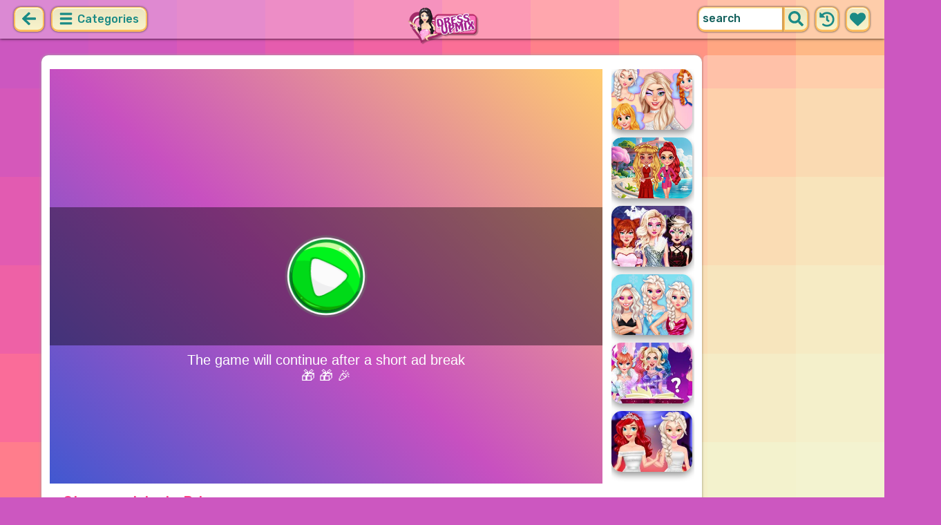

--- FILE ---
content_type: text/html; charset=UTF-8
request_url: https://dressupmix.com/game/steampunk-insta-princesses.html
body_size: 7632
content:
<!DOCTYPE html>
<html dir="ltr" xml:lang="en" lang="en">

<head>

    <title>Steampunk Insta Princesses - DressupMix.com</title>

    <meta http-equiv="Content-Type" content="text/html; charset=UTF-8">
        <meta name="description" content="Play Steampunk Insta Princesses on DressupMix.com. Are you ready to explore a unique aesthetic that you won't forget soon?! Steampunk fashion is a mash-up of Victorian style and futuristic elements with some steam-inspired reinvention.">
        <link rel="canonical" href="https://dressupmix.com/game/steampunk-insta-princesses.html">
    <meta property="og:title" content="Steampunk Insta Princesses">
    <meta property="og:description" content="Play Steampunk Insta Princesses on DressupMix.com. Are you ready to explore a unique aesthetic that you won't forget soon?! Steampunk fashion is a mash-up of Victorian style and futuristic elements with some steam-inspired reinvention.">
    <meta property="og:type" content="game">
    <meta property="og:site_name" content="DressupMix.com">
    <meta property="og:url" content="https://dressupmix.com/game/steampunk-insta-princesses.html">
    <meta property="og:image" content="https://static.witchhut.com/backup-thumbs/mcg_11788.png">

    <meta property="sg:type" content="portal">
    <meta name="viewport" content="width=device-width, initial-scale=1.0, shrink-to-fit=no, viewport-fit=cover">
    <meta name="apple-mobile-web-app-title" content="DressupMix.com">
    <meta name="application-name" content="DressupMix.com">

    <link rel="image_src" href="https://static.witchhut.com/backup-thumbs/mcg_11788.png">
    <meta name="apple-touch-fullscreen" content="yes">
    <meta name="mobile-web-app-capable" content="yes">

        <link rel="preconnect" href="https://fonts.gstatic.com" crossorigin="">
    <link rel="preload" href="https://fonts.googleapis.com/css?family=Rubik:500&display=swap" as="style" onload="this.onload=null;this.rel='stylesheet'">
    <noscript>
        <link rel="stylesheet" href="https://fonts.googleapis.com/css?family=Rubik:500&display=swap">
    </noscript>
    <link rel="preconnect" href="https://www.googletagmanager.com" crossorigin="">
    <link rel="preconnect" href="https://cdn.witchhut.com/" crossorigin="">
    <link rel="preconnect" href="https://static.witchhut.com/" crossorigin="">
    <link rel="preconnect" href="https://cdn.taptapkit.com/" crossorigin="">

    


<!-- Google tag (gtag.js) -->
<script async src="https://www.googletagmanager.com/gtag/js?id=G-W6QLJGHDYV"></script>
<script>
  window.dataLayer = window.dataLayer || [];
  function gtag(){dataLayer.push(arguments);}
  /*
  gtag('consent', 'default', {
    'ad_storage': 'denied',
    'analytics_storage': 'denied'
  });
  */
  gtag('js', new Date());
  gtag('config', 'G-W6QLJGHDYV');
</script>


                    <link rel="alternate" hreflang="x-default" href="https://dressupmix.com/game/steampunk-insta-princesses.html">
        
            <link rel="shortcut icon" href="https://dressupmix.com/images/website-dressupmix/favicon.ico" type="image/x-icon">
    <link href="https://dressupmix.com/css/base.css?1709040773" rel="stylesheet" type="text/css">
<link href="https://dressupmix.com/css/play.css?1666359601" rel="stylesheet" type="text/css">
<link href="https://dressupmix.com/css/base-dressupmix.css?1670422270" rel="stylesheet" type="text/css">
    <script>var SITE_URL = 'https://dressupmix.com', PLATFORM = 'desktop', AUDIENCE = 'girls', FAVORITES_COOKIE_NAME = 'favgames'; </script>
    <script src="https://dressupmix.com/js/jquery.min.js"></script>
    <script src="https://dressupmix.com/js/functions.js?1749216982"></script>

    <script>
var gameDb = { id:2199, slug:'steampunk-insta-princesses', name:'Steampunk Insta Princesses', categorySlug:'princess', width:800, height:600, thumb:'https://static.witchhut.com/backup-thumbs/mcg_11788.png'};
</script>
    
<script>var GA_SID = 'dressupmix.com';</script>


            <script>window.googletag = window.googletag || {cmd: []};</script>
<script async src="https://securepubads.g.doubleclick.net/tag/js/gpt.js"></script>
<script>
	var interstitialSlot;
	googletag.cmd.push(function() {

	interstitialSlot = googletag.defineOutOfPageSlot('/4244160/witch_interstitial', googletag.enums.OutOfPageFormat.INTERSTITIAL).setTargeting('sid', 'dressupmix.com');
    if (interstitialSlot) {
      interstitialSlot.addService(googletag.pubads());
      
	googletag.pubads().addEventListener('slotOnload', function(event) {
	if (interstitialSlot === event.slot) {
	  console.log('_interload_');
	}
	});
	}

    
	nc_banner_rectangle = googletag.defineSlot('/4244160/witch_rectangle', [[300, 250], [336, 280]], 'div-gpt-ad-nc_banner_rectangle').setTargeting('sid', 'dressupmix.com').addService(googletag.pubads());
	nc_banner_skyscraper = googletag.defineSlot('/4244160/witch_skyscraper', [[160, 600],[300, 600]], 'div-gpt-ad-nc_banner_skyscraper').setTargeting('sid', 'dressupmix.com').addService(googletag.pubads());
	nc_banner_leaderboard = googletag.defineSlot('/4244160/witch_leaderboard', [[728, 90]], 'div-gpt-ad-nc_banner_leaderboard').setTargeting('sid', 'dressupmix.com').addService(googletag.pubads());

	if(typeof isPaidUser !== 'undefined' && isPaidUser) googletag.pubads().setTargeting('cpg', isPaidUser);
	//googletag.pubads().set("page_url", window.location.href);
        googletag.pubads().disableInitialLoad();
        	//googletag.pubads().enableLazyLoad({ fetchMarginPercent: 100,  renderMarginPercent: 0});
    googletag.pubads().enableSingleRequest();
	googletag.enableServices();
  });
</script>
    

<script async src="https://fundingchoicesmessages.google.com/i/pub-4384771068963781?ers=1" nonce="8WZN8xexBQ1kEsHXOex3BQ"></script><script nonce="8WZN8xexBQ1kEsHXOex3BQ">(function() {function signalGooglefcPresent() {if (!window.frames['googlefcPresent']) {if (document.body) {const iframe = document.createElement('iframe'); iframe.style = 'width: 0; height: 0; border: none; z-index: -1000; left: -1000px; top: -1000px;'; iframe.style.display = 'none'; iframe.name = 'googlefcPresent'; document.body.appendChild(iframe);} else {setTimeout(signalGooglefcPresent, 0);}}}signalGooglefcPresent();})();</script>

</head>

<body class="dressupmix girls desktop masonry play play season4">

	    <script type="application/ld+json">
        {
            "@context": "https://schema.org",
            "@type": "SoftwareApplication",
            "name": "Steampunk Insta Princesses",
            "url": "https://dressupmix.com/game/steampunk-insta-princesses.html",
            "author": {
                "@type": "Organization",
                "name": "DressupMix.com"
            },
            "description": "Are you ready to explore a unique aesthetic that you won't forget soon?! Steampunk fashion is a mash-up of Victorian style and futuristic elements with some steam-inspired reinvention. Can you come up with the most iconic steampunk look? Let's find out!",
            "applicationCategory": "GameApplication",
            "operatingSystem": "any",
            "aggregateRating": {
                "@type": "AggregateRating",
                "worstRating": 0,
                "bestRating": 100,
                "ratingValue": 93,
                "ratingCount": 14            },
            "image": "https://static.witchhut.com/backup-thumbs/mcg_11788.png",
            "offers": {
                "@type": "Offer",
                "category": "free",
                "price": 0,
                "priceCurrency": "EUR"
            }
        }
	    </script>
        <script type="application/ld+json">
        {
            "@context": "https://schema.org",
            "@type": "BreadcrumbList",
            "itemListElement": [{
                "@type": "ListItem",
                "position": 1,
                "name": "Best Dress Up Games",
                "item": "https://dressupmix.com/"
            }, {
                "@type": "ListItem",
                "position": 2,
                "name": "Princess Games",
                "item": "https://dressupmix.com/princess-games.html"
            }]
        }
	    </script>
		
<div id="page">
<header>
    		<a href="https://dressupmix.com/" id="b-back-header" class="button tab-left ico left" onclick="if( document.referrer.indexOf(window.location.hostname) >= 0 && history.length > 2 ) {history.go(-1); return false;}">
		<svg xmlns="http://www.w3.org/2000/svg" viewBox="0 0 448 512"><path class="ico-bg" d="M257.5 445.1l-22.2 22.2c-9.4 9.4-24.6 9.4-33.9 0L7 273c-9.4-9.4-9.4-24.6 0-33.9L201.4 44.7c9.4-9.4 24.6-9.4 33.9 0l22.2 22.2c9.5 9.5 9.3 25-.4 34.3L136.6 216H424c13.3 0 24 10.7 24 24v32c0 13.3-10.7 24-24 24H136.6l120.5 114.8c9.8 9.3 10 24.8.4 34.3z"></path></svg>	
		</a>
    
        <div id="menu1" class="menu left">
        <nav>
            <span class="button text menu-title ico"><svg xmlns="http://www.w3.org/2000/svg" viewBox="0 0 448 512">
<path class="ico-bg" d="M405,216H44c-13.3,0-24,10.7-24,24v32c0,13.3,10.7,24,24,24l361,0c13.3,0,24-10.7,24-24v-32C429,226.7,418.3,216,405,216z"/>
<path class="ico-bg" d="M405,55.9H44c-13.3,0-24,10.7-24,24v32c0,13.3,10.7,24,24,24l361,0c13.3,0,24-10.7,24-24v-32C429,66.6,418.3,55.9,405,55.9z"/>
<path class="ico-bg" d="M405,376.1H44c-13.3,0-24,10.7-24,24v32c0,13.3,10.7,24,24,24l361,0c13.3,0,24-10.7,24-24v-32C429,386.8,418.3,376.1,405,376.1z"/>
</svg>
 Categories</span>
            <ul>
                                        <li><a href="https://dressupmix.com/new-games.html"
               class="menu-slug-new ico"><svg xmlns="http://www.w3.org/2000/svg" viewBox="0 0 40 40" ><path fill="#FFFFFF" d="m24.3 40c-0.6 0-1.3-0.1-1.9-0.2-1-0.3-1.9-0.8-2.5-1.3-0.6 0.5-1.5 0.9-2.5 1.3-0.6 0.2-1.2 0.2-1.9 0.2-1.6 0-3-0.5-3.6-0.6l-0.2-0.1c-4.7-1.6-14-14.6-11.2-24.6 1.2-4.2 5.6-8.6 12.5-8.6h0.2c1.2 0.1 2.4 0.3 3.5 0.7-0.1-1.4-0.7-6.5-0.7-6.5l8.3 0.4-0.1 0.9c2-1 4.3-1.6 6.9-1.6h0.7c0.3 0 2-0.1 2-0.1h2.2v2.4 0.1c-0.1 2.1-0.6 4.1-1.5 5.9 2.6 1.8 4.1 4.3 4.6 6.2 2.8 9.9-6.5 23-11.2 24.6l-0.2 0.1c-0.4 0.4-1.8 0.8-3.4 0.8z"/><path fill="#995F44" d="m18.6 4.4 3.1 0.2-1 7s-1.5 0-1.5-0.2c0.1-0.2-0.6-7-0.6-7z"/><path fill="#14B6A4" d="m32.6 4.2v-0.2s-1.7 0.1-1.9 0.1c-4-0.2-7.2 1-9.5 4.4-0.4 0.8-1 2.4-1.5 3.1 0 0.1 2 0.3 4.1 0.5 3.4-2.3 6.3-4.8 8.8-7.9z"/><path fill="#008E8F" d="m23.9 12c1.7 0.3 3.6 0.5 4.4 0.9 2.7-1.9 4.2-5.4 4.5-8.7-2.7 3.1-5.6 5.6-8.9 7.8z"/><path fill="#FC5458" d="m20.3 11.6v22.4c-0.6 0.5-1.4 1.7-3 2.2-1.9 0.5-3.9-0.4-4-0.4-3.6-1.2-11.3-12.2-9-20.1 0.7-2.6 3.7-6.5 9.5-6.5 1.7 0.2 3.5 0.7 4.9 1.7 0.4 0.5 0.8 0.7 1.6 0.7z"/><path fill="#FC5458" d="m20.3 11.6v22.4c-0.6 0.5-1.4 1.7-3 2.2-1.9 0.5-3.9-0.4-4-0.4-3.6-1.2-11.3-12.2-9-20.1 0.7-2.6 3.7-6.5 9.5-6.5 1.7 0.2 3.5 0.7 4.9 1.7 0.4 0.5 0.8 0.7 1.6 0.7z"/><path fill="#DD2C2C" d="m19.5 11.6v22.4c0.6 0.5 1.4 1.7 3 2.2 1.9 0.5 3.9-0.4 4-0.4 3.5-1.2 11.2-12.1 8.9-20.1-0.7-2.6-3.8-6.5-9.5-6.5-1.7 0.2-3.5 0.7-4.9 1.7-0.3 0.5-0.7 0.7-1.5 0.7z"/></svg>
 New Games</a>
        </li>
                <li><a href="https://dressupmix.com/top-rated-games.html"
               class="menu-slug-top-rated ico"><svg xmlns="http://www.w3.org/2000/svg" fill="#1a8a85" viewBox="0 0 512 512"><path d="M466.27 286.7C475.04 271.84 480 256 480 236.85c0-44.015-37.218-85.58-85.82-85.58H357.7c4.92-12.8 8.85-28.13 8.85-46.54C366.55 31.936 328.86 0 271.28 0c-61.607 0-58.093 94.933-71.76 108.6-22.747 22.747-49.615 66.447-68.76 83.4H32c-17.673 0-32 14.327-32 32v240c0 17.673 14.327 32 32 32h64c14.893 0 27.408-10.174 30.978-23.95 44.51 1 75.06 39.94 177.802 39.94H327c77.117 0 111.986-39.423 112.94-95.33 13.32-18.425 20.3-43.122 17.34-67 9.854-18.452 13.664-40.343 9-63zm-61.75 53.83c12.56 21.13 1.26 49.4-13.94 57.57 7.7 48.78-17.608 65.9-53.12 65.9h-37.82C228 464 181.61 426.17 128 426.17V240h10.92c28.36 0 67.98-70.9 94.54-97.46 28.36-28.36 18.9-75.63 37.82-94.54 47.27 0 47.27 32.98 47.27 56.73 0 39.17-28.36 56.72-28.36 94.54h104c21.1 0 37.73 18.9 37.82 37.82.1 18.9-12.82 37.8-22.27 37.8 13.49 14.555 16.37 45.236-5.2 65.62zM88 432c0 13.255-10.745 24-24 24s-24-10.745-24-24 10.745-24 24-24 24 10.745 24 24z"/></svg> Top Rated</a>
        </li>
                <li><a href="https://dressupmix.com/most-played-games.html"
               class="menu-slug-most-played ico"><svg xmlns="http://www.w3.org/2000/svg" fill="#1a8a85" viewBox="0 0 448 512"><path d="M323.56 51.2c-20.8 19.3-39.58 39.6-56.22 59.97C240.08 73.62 206.28 35.53 168 0 69.74 91.17 0 209.96 0 281.6 0 408.85 100.3 512 224 512s224-103.15 224-230.4c0-53.27-51.98-163.14-124.44-230.4zM304.1 391.85C282.43 407 255.72 416 226.86 416 154.7 416 96 368.26 96 290.75c0-38.6 24.3-72.63 72.8-130.75 6.93 7.98 98.83 125.34 98.83 125.34l58.63-66.88c4.14 6.85 7.9 13.55 11.27 19.97 27.35 52.2 15.8 118.97-33.43 153.42z"/></svg>  Most Played</a>
        </li>
                                                            <li><a href="https://dressupmix.com/exclusive-games.html" class="menu-slug-exclusive"><img
                                    src="https://dressupmix.com/images/menu-icons/ico-dressupmix.png"
                                    alt="Exclusive" width="26" height="24">Exclusive</a></li>
                                        <li><a href="https://dressupmix.com/dress-up-games.html" class="menu-slug-dress-up"><img
                                    src="https://dressupmix.com/images/menu-icons/ico-dressupmix.png"
                                    alt="Dress Up" width="26" height="24">Dress Up</a></li>
                                        <li><a href="https://dressupmix.com/princess-games.html" class="menu-slug-princess"><img
                                    src="https://dressupmix.com/images/menu-icons/ico-dressupmix.png"
                                    alt="Princess" width="26" height="24">Princess</a></li>
                                        <li><a href="https://dressupmix.com/makeover-games.html" class="menu-slug-makeover"><img
                                    src="https://dressupmix.com/images/menu-icons/ico-dressupmix.png"
                                    alt="Makeover" width="26" height="24">Makeover</a></li>
                                        <li><a href="https://dressupmix.com/wedding-games.html" class="menu-slug-wedding"><img
                                    src="https://dressupmix.com/images/menu-icons/ico-dressupmix.png"
                                    alt="Wedding" width="26" height="24">Wedding</a></li>
                                        <li><a href="https://dressupmix.com/cartoons-games.html" class="menu-slug-cartoons"><img
                                    src="https://dressupmix.com/images/menu-icons/ico-dressupmix.png"
                                    alt="Cartoons" width="26" height="24">Cartoons</a></li>
                                        <li><a href="https://dressupmix.com/celebs-games.html" class="menu-slug-celebs"><img
                                    src="https://dressupmix.com/images/menu-icons/ico-dressupmix.png"
                                    alt="Celebs" width="26" height="24">Celebs</a></li>
                                        <li><a href="https://dressupmix.com/hairstyle-games.html" class="menu-slug-hairstyle"><img
                                    src="https://dressupmix.com/images/menu-icons/ico-dressupmix.png"
                                    alt="Hairstyle" width="26" height="24">Hairstyle</a></li>
                                        <li><a href="https://dressupmix.com/disney-games.html" class="menu-slug-disney"><img
                                    src="https://dressupmix.com/images/menu-icons/ico-dressupmix.png"
                                    alt="Disney" width="26" height="24">Disney</a></li>
                                        <li><a href="https://dressupmix.com/fashion-games.html" class="menu-slug-fashion"><img
                                    src="https://dressupmix.com/images/menu-icons/ico-dressupmix.png"
                                    alt="Fashion" width="26" height="24">Fashion</a></li>
                                        <li><a href="https://dressupmix.com/cooking-games.html" class="menu-slug-cooking"><img
                                    src="https://dressupmix.com/images/menu-icons/ico-dressupmix.png"
                                    alt="Cooking" width="26" height="24">Cooking</a></li>
                                        <li><a href="https://dressupmix.com/design-games.html" class="menu-slug-design"><img
                                    src="https://dressupmix.com/images/menu-icons/ico-dressupmix.png"
                                    alt="Design" width="26" height="24">Design</a></li>
                                        <li><a href="https://dressupmix.com/dolls-games.html" class="menu-slug-dolls"><img
                                    src="https://dressupmix.com/images/menu-icons/ico-dressupmix.png"
                                    alt="Dolls" width="26" height="24">Dolls</a></li>
                                </ul>
        </nav>
    </div><!--#menu-->
                            
        	<div id="search" class="right">
        <div class="button square ico left mobile-only" onclick="hideMobileSearch();">
		<svg xmlns="http://www.w3.org/2000/svg" viewBox="0 0 352 512"><path d="M242.72 256l100.07-100.07c12.28-12.28 12.28-32.19 0-44.48l-22.24-22.24c-12.28-12.28-32.19-12.28-44.48 0L176 189.28 75.93 89.21c-12.28-12.28-32.19-12.28-44.48 0L9.21 111.45c-12.28 12.28-12.28 32.19 0 44.48L109.28 256 9.21 356.07c-12.28 12.28-12.28 32.19 0 44.48l22.24 22.24c12.28 12.28 32.2 12.28 44.48 0L176 322.72l100.07 100.07c12.28 12.28 32.2 12.28 44.48 0l22.24-22.24c12.28-12.28 12.28-32.19 0-44.48L242.72 256z"></path></svg>		</div>
    	<form action="https://dressupmix.com/index.php" method="GET">
                		<input type="hidden" name="f" value="1">
    		<input type="hidden" name="lang" value="en">
        	<input type="text" name="s" value="search" id="search-field" aria-label="search field" class="left" autocomplete="off">
            <button type="submit" class="ico left" id="button-submit-search" aria-label="search button">
            <svg xmlns="http://www.w3.org/2000/svg" viewBox="0 0 512 512"><path class="ico-bg" d="M505 442.7L405.3 343c-4.5-4.5-10.6-7-17-7H372c27.6-35.3 44-79.7 44-128C416 93.1 322.9 0 208 0S0 93.1 0 208s93.1 208 208 208c48.3 0 92.7-16.4 128-44v16.3c0 6.4 2.5 12.5 7 17l99.7 99.7c9.4 9.4 24.6 9.4 33.9 0l28.3-28.3c9.4-9.4 9.4-24.6.1-34zM208 336c-70.7 0-128-57.2-128-128 0-70.7 57.2-128 128-128 70.7 0 128 57.2 128 128 0 70.7-57.2 128-128 128z"/></svg>			</button>
        </form>
        <div id="show-recently-played" class="button square ico left" title="Recently played games">
		<svg xmlns="http://www.w3.org/2000/svg" fill="#1a8a85" viewBox="0 0 512 512"><path d="M504 255.53C504.253 392.17 392.82 503.903 256.18 504c-59.015.042-113.223-20.53-155.822-54.91-11.077-8.94-11.905-25.54-1.84-35.607l11.267-11.267c8.61-8.61 22.353-9.55 31.89-1.984C173.062 425.135 212.78 440 256 440c101.705 0 184-82.31 184-184 0-101.705-82.31-184-184-184-48.814 0-93.15 18.97-126.068 49.932l50.754 50.754c10.08 10.08 2.94 27.314-11.313 27.314H24c-8.837 0-16-7.163-16-16V38.627c0-14.254 17.234-21.393 27.314-11.314l49.372 49.372C129.21 34.136 189.552 8 256 8c136.8 0 247.747 110.78 248 247.53zm-180.912 78.784l9.823-12.63c8.138-10.463 6.253-25.542-4.2-33.68L288 256.35V152c0-13.255-10.745-24-24-24h-16c-13.255 0-24 10.745-24 24v135.65l65.41 50.874c10.463 8.137 25.54 6.253 33.68-4.2z"/></svg>		</div>
        <div id="show-your-favorite" class="button square ico left" title="Your favorite games">
		<svg xmlns="http://www.w3.org/2000/svg" fill="#1a8a85" viewBox="0 0 512 512"><path d="M462.3 62.6C407.5 15.9 326 24.3 275.7 76.2L256 96.5l-19.7-20.3C186.1 24.3 104.5 15.9 49.7 62.6c-62.8 53.6-66.1 149.8-9.9 207.9l193.5 199.8c12.5 12.9 32.8 12.9 45.3 0l193.5-199.8c56.3-58.1 53-154.3-9.8-207.9z"/></svg>		</div>
      <div id="search-result" class="sidelist-thumb-text"></div>
	 </div><!--#search-->

    
    	<div id="logo-top"><a href="https://dressupmix.com/"  title="GIRL GAMES"><img src="https://dressupmix.com/images/website-dressupmix/logo.png" alt="DressupMix.com Logo"></a></div>
    </header>


<div id="body">


    <section>
			    <aside>
	        <div id="tabs-game" class="left">
	        <a href="#" id="thumbsup" onclick='return rateGame(1,"steampunk-insta-princesses")' title="I like it"><img src="https://dressupmix.com/images/tab-like.png" alt="I like it" width="34" height="33"></a>
	        <a href="#" id="thumbsdown" onclick='return rateGame(0,"steampunk-insta-princesses")' title="I don't like it"><img src="https://dressupmix.com/images/tab-dislike.png" alt="I don't like it" width="34" height="33"></a>
	        <script>if(0) $("#thumbsup, #thumbsdown").hide();</script>
	        <a href="#" rel="nofollow" id="favorite" onclick='$.ajax({type:"GET", url: "https://dressupmix.com/includes/ajax.favoriteGame.php?id=2199", dataType: "script"}); return false;' title="Add Favorite" data-title-remove="Remove Favorite"><img id="img-favorite" src="https://dressupmix.com/images/tab-favorite-girls.png" alt="Add Favorite" width="34" height="33"></a>
	        <a href="https://dressupmix.com/princess-games.html" class="tab-more desktop-only" ><img src="https://dressupmix.com/images/tab-favorite-boys.png" alt="more games" width="34" height="33">more games</a>
			</div><!--#tabs-game-->
	    </aside>

		<div id="game-area">

	    <aside>
	    
        <div id="side-games">
		<a href="https://dressupmix.com/game/influencer-choose-my-style.html" title="Play Influencer Choose My Style" class="thumb small  t"><img src="https://static.witchhut.com/thumbs/influencer-choose-my-style/thumb_180x135.jpg" alt="Influencer Choose My Style">
		<span class="game-name">Influencer Choose My Style<br></span></a>
<a href="https://dressupmix.com/game/starstruck-styles-craze.html" title="Play Starstruck Styles Craze" class="thumb small  t"><img src="https://static.witchhut.com/thumbs/starstruck-styles-craze/thumb_180x135.jpg" alt="Starstruck Styles Craze">
		<span class="game-name">Starstruck Styles Craze<br></span></a>
<a href="https://dressupmix.com/game/scary-glam-halloween-make-up.html" title="Play Scary Glam Halloween Make Up" class="thumb small  t"><img src="https://static.witchhut.com/thumbs/scary-glam-halloween-make-up/thumb_180x135.jpg" alt="Scary Glam Halloween Make Up">
		<span class="game-name">Scary Glam Halloween Make Up<br></span></a>
<a href="https://dressupmix.com/game/this-or-that-stylish-dress-up.html" title="Play This Or That Stylish Dress Up" class="thumb small  t"><img src="https://static.witchhut.com/thumbs/this-or-that-stylish-dress-up/thumb_180x135.jpg" alt="This Or That Stylish Dress Up">
		<span class="game-name">This Or That Stylish Dress Up<br></span></a>
<a href="https://dressupmix.com/game/magical-animal-transformation-spell-factory.html" title="Play Magical Animal Transformation Spell Factory" class="thumb small  t"><img src="https://static.witchhut.com/thumbs/magical-animal-transformation-spell-factory/thumb_180x135.jpg" alt="Magical Animal Transformation Spell Factory">
		<span class="game-name">Magical Animal Transformation Spell Factory<br></span></a>
<a href="https://dressupmix.com/game/princess-girls-oscars-design.html" title="Play Princess Girls Oscars Design" class="thumb small  t"><img src="https://static.witchhut.com/thumbs/princess-girls-oscars-design/thumb_180x135.jpg" alt="Princess Girls Oscars Design">
		<span class="game-name">Princess Girls Oscars Design<br></span></a>
        </div><!--#side-games-->
    	</aside>

				<aside class="adSkyscraperEx-w">
	        <div class="adSkyscraperEx">
	        <div id='div-gpt-ad-nc_banner_rectangle'><script>googletag.cmd.push( function() {googletag.display('div-gpt-ad-nc_banner_rectangle');} )</script></div>
	        <br>
	        <div id='div-gpt-ad-nc_banner_skyscraper'><script>googletag.cmd.push( function() {googletag.display('div-gpt-ad-nc_banner_skyscraper');} )</script></div>
			</div>
	    </aside>

		<div id="game-wrapper" style="width:800px; height:600px; overflow:hidden;">

		<div id="game-content">
		
	            <iframe id="game-iframe" src="//bitent.com/html5/steampunk_insta_princesses/" width="800" height="600" style="width:800px; height:600px; overflow:hidden;" allow="autoplay; fullscreen"></iframe>

		
		</div>
		<script>if(typeof wthPlayer != 'undefined') wthPlayer.gameDivLoadedFlag = true;</script>
		</div>
		<br>
	    
	  	<div class="clear"></div>

		<h1 class="breadcrumbs" style="border-bottom:2px solid #e8bd7f;">Steampunk Insta Princesses</h1>

				<a href="/contact/index.php?gslug=steampunk-insta-princesses" target="_blank" style="position:absolute; margin-top:-10px; margin-left:20px; text-decoration:none; color:dimgray; font-size: 12px;" rel="nofollow">[ Send Game Feedback ]</a>

		<div class="adLeaderboard" style="background-color: #eee; border-radius:10px; padding-top:10px; width: 100%; height: 100px; text-align: center; margin-top: 50px;">
	        <div id='div-gpt-ad-nc_banner_leaderboard'><script>googletag.cmd.push( function() {googletag.display('div-gpt-ad-nc_banner_leaderboard');} )</script></div>
		</div>

				
		<div class="clear"></div>

	  	<article>

		

	        <div id="about">
	            <div id="left-half">
	               	Rating: 93% <span class="rated-empty"><span class="rated-full" style="width:93%"></span></span>
	               	<br><br>
	                <div class="tag-cloud">
					<a href="https://dressupmix.com/princess-games.html" class="tag-category">princess</a> <a href="https://dressupmix.com/fashion-games.html" class="tag-category">fashion</a> <a href="https://dressupmix.com/dress-up-games.html" class="tag-category">dress up</a> <a href="https://dressupmix.com/outfit-games.html" >outfit</a> 					</div>
						            </div>
	            <div id="right-half">
	            		                Are you ready to explore a unique aesthetic that you won't forget soon?! Steampunk fashion is a mash-up of Victorian style and futuristic elements with some steam-inspired reinvention. Can you come up with the most iconic steampunk look? Let's find out!	                
                    

                    <br><br><br><a class="big20" href="https://www.witchhut.com/html5-games/steampunk-insta-princesses.html" target="_blank" rel="nofollow noopener noreferrer"> +Add this game to your website</a>

                    	            </div>
	        </div><!--#about-->
			<div class="article-title">
			
				<h2><a href="https://dressupmix.com/" title="Back to Home">Best Dress Up Games</a> &raquo;
				<a href="https://dressupmix.com/princess-games.html">Princess Games</a> &raquo;
				Steampunk Insta Princesses</h2><br><br>
			
		</div>
				</article>
	    <div class="clear"></div>
		</div>

				</section>
<script>
if(typeof googletag!='undefined')
	googletag.cmd.push(function() {	if (interstitialSlot) { googletag.display(interstitialSlot); console.log('_interset_'); }});
</script>
	<div class="clear"></div>
	
<footer>
	<div id="footer">
		&copy;DressupMix.com | <a href="https://dressupmix.com/terms-of-use.html" target="_blank">Terms of Use</a> | <a href="https://dressupmix.com/privacy-policy.html" target="_blank">Privacy Policy</a> | <a href="https://dressupmix.com/cookie-policy.html" target="_blank">Cookie Policy</a> | <a href="https://dressupmix.com/contact/index.php" target="_blank">Contact</a>

	    </div><!--#footer-->
</footer>
	<div class="clear"></div>
</div><!--#body-->
</div><!--#page-->

<div id="website-fader" class="website-fader"></div>


<script src="https://cdn.taptapkit.com/sdk/ttksdk.js?20251208160436_d2d81a27" async></script>



<script defer src="https://static.cloudflareinsights.com/beacon.min.js/vcd15cbe7772f49c399c6a5babf22c1241717689176015" integrity="sha512-ZpsOmlRQV6y907TI0dKBHq9Md29nnaEIPlkf84rnaERnq6zvWvPUqr2ft8M1aS28oN72PdrCzSjY4U6VaAw1EQ==" data-cf-beacon='{"version":"2024.11.0","token":"06f439ca60b64bb99825d98eed4d47a8","server_timing":{"name":{"cfCacheStatus":true,"cfEdge":true,"cfExtPri":true,"cfL4":true,"cfOrigin":true,"cfSpeedBrain":true},"location_startswith":null}}' crossorigin="anonymous"></script>
</body>
</html>


--- FILE ---
content_type: text/html; charset=utf-8
request_url: https://www.google.com/recaptcha/api2/aframe
body_size: 265
content:
<!DOCTYPE HTML><html><head><meta http-equiv="content-type" content="text/html; charset=UTF-8"></head><body><script nonce="R0TFvnh3q-ePt8vF1mRo0g">/** Anti-fraud and anti-abuse applications only. See google.com/recaptcha */ try{var clients={'sodar':'https://pagead2.googlesyndication.com/pagead/sodar?'};window.addEventListener("message",function(a){try{if(a.source===window.parent){var b=JSON.parse(a.data);var c=clients[b['id']];if(c){var d=document.createElement('img');d.src=c+b['params']+'&rc='+(localStorage.getItem("rc::a")?sessionStorage.getItem("rc::b"):"");window.document.body.appendChild(d);sessionStorage.setItem("rc::e",parseInt(sessionStorage.getItem("rc::e")||0)+1);localStorage.setItem("rc::h",'1765610243083');}}}catch(b){}});window.parent.postMessage("_grecaptcha_ready", "*");}catch(b){}</script></body></html>

--- FILE ---
content_type: text/css
request_url: https://dressupmix.com/css/play.css?1666359601
body_size: 986
content:
/* Game Page______________________________*/
.desktop.classic.play #page {width:956px; margin-left: 60px;}
.desktop.masonry.play #body, .classic #page { box-shadow: 0px 0px 4px 0px #a4a4a4; border-radius:10px;}
.desktop.masonry.play #page {padding-top:80px;} 
.desktop.masonry.play #body{ padding-top:20px; margin:0 0 0 60px; }
[dir='rtl'] .desktop.masonry.play #body { margin:0 60px 0 0; }

@media ( min-width: 1512px ) { a{}/*dummy*/
	.desktop.masonry.play #body, [dir='rtl'] .desktop.masonry.play #body, .desktop.classic.play #body, .desktop.classic.play #page, .desktop.classic #page, .desktop.masonry.play #footer { margin-left:auto;margin-right:auto;}  
	.desktop.play-sky-left {visibility:visible;}
}

.desktop #side-games {position:absolute; top: 0px; right:-121px; width:120px; height: 600px; overflow:hidden;}
[dir='rtl'] .desktop #side-games {left:-121px; right:auto;}
.desktop #side-games .thumb {margin: 0 5px 11px 0;}
[dir='rtl'] .desktop #side-games .thumb {margin: 0 0px 11px 5px;}

.desktop #game-area {width:800px; padding:0 12px; position:relative;}
.desktop #game-wrapper{margin:auto;width:800px;position:relative;direction:ltr;}
.desktop #preroll, .desktop #preroll-div {width:800px;height:600px;}


.desktop .breadcrumbs {margin:0 20px 20px 20px; width: 100%;}
.breadcrumbs, .breadcrumbs a {color:#d17b00; font-size:20px; font-weight:normal;}
.breadcrumbs h1 {display:inline;}

.desktop #tabs-game{position:absolute; top:70px; left:-58px; width:58px; display:block; overflow:hidden;}
[dir='rtl'] #tabs-game {right:-58px; left:auto;}
#tabs-game a {margin-bottom:10px; margin-left:60px;display:block;width:58px;height:50px;}

#tabs-game a{
  color:white; background: #fff linear-gradient(to right, #fff 30%, #eee 70%, #ddd 100%); box-shadow:inset 0 2px 0 #fff7d2, 0 3px 0 #fdbb5d; border: 2px solid #fdbb5d;
  font-weight:normal; font-size:12px; text-align: center; text-decoration:none; display:block; position:relative;}

[dir='ltr'] #tabs-game a { border-top-left-radius: 10px; border-bottom-left-radius: 10px; }
[dir='rtl'] #tabs-game a { border-top-right-radius: 10px; border-bottom-right-radius: 10px; }
[dir='ltr'] .desktop #tabs-game a:hover {margin-left:2px!important;}
[dir='rtl'] .desktop #tabs-game a:hover {margin-right:2px!important;}

#tabs-game img {margin:9px;}
#tabs-game .tab-more { text-align: center; height:85px; color:#d17b00;}
#tabs-game .tab-more img {margin-left:5px; margin-bottom:5px; border-top-left-radius: 10px;}

#menu-game {overflow:hidden; height:90px;}

#menu-game a span {
	width:79px;
	height:75px;
	display:block;
	border-radius: 13px;
	border-top:4px solid #ffffff;
	background: url(../images/icon-rep.png) repeat-x 0 100px;
	text-align:center;
	overflow:hidden
}

#menu-game a span:hover {
	background: url(../images/icon-rep.png) repeat-x;
}

#menu-game a img {margin-top:8px}

#menu-game a, #menu-game a:visited {
	width:79px;
	height:79px;
	display:block;
	float:left;
	border-radius: 10px;
	border-top:1px solid #ffffff; border-left:2px solid #ffffff; border-right:2px solid #ffffff; border-bottom:3px solid #ffffff;
	color:#fe359b;
	text-decoration:none;
	font-size:14px;
	line-height:18px;
	margin-right:5px;
}

#menu-game a:hover {
	width:79px;
	height:79px;
	display:block;
	float:left;
	border-radius: 10px;
	border:2px solid #febc5c; border-top-width:1px; border-bottom-width:3px;
	color:#fe359b;
	text-decoration:none;
	font-size:14px;
	line-height:18px;
	margin-right:5px;
}

#about {float:left; width:100%; line-height:18px; padding-bottom:20px;}
#about a:hover {text-decoration:underline}
.article-title {color:#484848; font-size:14px; font-weight:normal; display:block; float:left; width:96%; margin-top:35px; padding: 0 2%; border-bottom:0px solid #e8bd7f; overflow:hidden;}
.rated-empty {margin: 0 10px; display: inline-block; height: 19px;width: 100px;background: url(../images/rated-empty.png) repeat-x;border-radius: 10px; overflow: hidden; border: 5px solid #fff;position: relative; bottom: -10px;}
.rated-full {display:inline-block; height:19px; width:100%; background:url(../images/rated.png) repeat-x}
[dir='rtl'] .rated-full {background-position:100%;}

.desktop #left-half, .desktop #right-half {width:46%; float:left; font-size:14px; }
#left-half, #right-half { padding:2%; color:#d17b00;}
.tag-cloud { line-height:28px; height:152px; vertical-align: bottom; overflow: hidden;}
.tag-cloud a { display: inline-block; border: 2px solid #c873b8; color: #c873b8; padding:0px 10px; margin:3px; border-bottom-right-radius:10px; border-top-left-radius:10px; text-decoration:none; font-weight:normal; white-space: nowrap;  }
.tag-cloud a:hover{background:#c873b8; color: #fff;}
.tag-cloud a:first-child {font-size:18px;}
.tag-cloud a.tag-category{border-color: #cd2279; color: #cd2279;}
.tag-cloud a.tag-category:hover{background:#cd2279; color: #fff;}
.boys .tag-cloud a {border-color: #7394c8; color: #7394c8;}
.boys .tag-cloud a:hover{background:#7394c8; color:#fff;}
.boys .tag-cloud a.tag-category{border-color: #043082; color: #043082}
.boys .tag-cloud a.tag-category:hover{background:#043082; color: #fff;}

.big20 {font-size:20px; font-weight:normal; color:#fe359b !important; text-decoration:none}

--- FILE ---
content_type: text/javascript
request_url: https://bitent.com/html5/steampunk_insta_princesses/states/levelselect.js
body_size: 167584
content:
(function(_0x916cee,_0x5a130a){function _0x54092f(_0x2125a8,_0x49074e,_0x4816fe,_0x1b5318,_0x3a6b90){return _0x1d0a(_0x49074e-0x1a,_0x1b5318);}function _0x50a5c4(_0x36cb6d,_0x5ca261,_0x2b7a9e,_0x3af99e,_0x17fba8){return _0x1d0a(_0x36cb6d-0x12f,_0x2b7a9e);}function _0x19d320(_0x23c267,_0x5bee56,_0x14ff45,_0xf7b2a9,_0x570baf){return _0x1d0a(_0x23c267-0xd4,_0x570baf);}var _0x4fe26e=_0x916cee();function _0x445961(_0xf46268,_0x302cde,_0x3ffda2,_0x582683,_0xfb8a77){return _0x1d0a(_0xfb8a77-0x38b,_0xf46268);}function _0x2a3211(_0x51de71,_0xbc73a3,_0x45a4c0,_0x142081,_0x496a5a){return _0x1d0a(_0x51de71-0x3a,_0x45a4c0);}while(!![]){try{var _0x228cea=parseInt(_0x19d320(0x889,0x8c1,0x633,0x7db,0x6e3))/(-0x1e29+-0x1e96+0x3cc*0x10)+-parseInt(_0x50a5c4(0x72d,0x9aa,0x70d,0x59d,0xa68))/(-0x3e5*0x1+-0x4e*-0x1a+-0x405)+-parseInt(_0x50a5c4(0x3b0,0x146,0x3e3,0x1df,0x342))/(-0x1f42*-0x1+-0x3*-0x99a+-0x3c0d)+parseInt(_0x54092f(0xb6a,0x8bb,0xb50,0xb33,0x956))/(-0x658*-0x2+0xdd9+0x49*-0x5d)+-parseInt(_0x2a3211(0x37a,0x306,0x12d,0x22f,0x1c7))/(0x2*-0x7f6+-0x9*0x2cd+0x2e*0xe5)*(parseInt(_0x54092f(0x44c,0x69a,0xa12,0x3dd,0x6b0))/(-0x1778+0xa26+0xd58))+parseInt(_0x50a5c4(0x368,0x7b,0x21e,0x21b,0x32f))/(0x997+-0x16a6*-0x1+-0x10a*0x1f)*(-parseInt(_0x2a3211(0x7f0,0x989,0x8cc,0xa0c,0x9f6))/(0x23e*0x1+0x11b1+-0x13e7))+parseInt(_0x19d320(0x524,0x326,0x61a,0x4d8,0x4d8))/(0x1*-0x2fc+0x1ab8+-0x17b3);if(_0x228cea===_0x5a130a)break;else _0x4fe26e['push'](_0x4fe26e['shift']());}catch(_0x42452f){_0x4fe26e['push'](_0x4fe26e['shift']());}}}(_0x2213,0xc9eec+-0x5111+0x1*-0x724d));var _0x44bebe=function(){function _0x49638e(_0x57d4dc,_0x47f108,_0x50f727,_0x23eeb6,_0x4f4285){return _0x1d0a(_0x4f4285-0x23a,_0x50f727);}var _0x3eb35d={};_0x3eb35d[_0x58a49e(0x3b4,0x2d8,0x5a3,0x80d,0x686)]=function(_0x288d11,_0x1d2f25){return _0x288d11+_0x1d2f25;};function _0x309f49(_0x4a22ab,_0x1f7fff,_0x41462c,_0x461114,_0x1c7150){return _0x1d0a(_0x4a22ab- -0x2f0,_0x1c7150);}_0x3eb35d[_0x309f49(-0x35,-0x399,-0x293,-0x16d,0x168)]=_0x309f49(0x2d5,0x24a,0x1d6,0x2e1,-0x60)+_0x58a49e(0x42c,0x1a,0x26d,0x43e,0x262)+_0x5cbf53(0x5b8,0x80c,0x6e5,0x804,0x807)+'e';function _0x3851bc(_0x48099b,_0x4b489b,_0xa24fe3,_0x478643,_0x1695f6){return _0x1d0a(_0x1695f6-0x2c6,_0x4b489b);}_0x3eb35d[_0x309f49(0x30c,-0x34,0x35b,0x511,0x1ba)]=_0x309f49(0x2d5,0x478,0x3d6,-0x26,0x3cd),_0x3eb35d[_0x3851bc(0x8c9,0x9ab,0x4d4,0x34d,0x6a2)]=_0x58a49e(0xabd,0xa34,0x849,0x59d,0x7d2)+_0x309f49(0x397,0xd2,0x28,0x710,0x17f)+_0x309f49(0x30b,0x5ed,0x4c6,0x494,0x512),_0x3eb35d[_0x5cbf53(0x86f,0x636,0x860,0xa9f,0x70a)]=_0x309f49(0x232,0x226,0x400,0x198,0x4ce)+_0x309f49(0x309,0x515,0x15c,-0x1b,0x441)+'n',_0x3eb35d[_0x3851bc(0x67c,0xb84,0xb43,0x8d1,0x941)]=_0x5cbf53(0x670,0x56a,0x2c3,0x81c,0x3da)+_0x49638e(0x78d,0xa44,0x83d,0x47d,0x6f7)+'r',_0x3eb35d[_0x49638e(0x5af,0x69f,0x729,0x53e,0x6e3)]=_0x3851bc(0x83b,0x81e,0x494,0x526,0x7e8)+_0x49638e(0x51c,0x272,0x30f,0x284,0x49d);function _0x5cbf53(_0x2b9282,_0x35b33c,_0x11248a,_0x31ddea,_0x495dbe){return _0x1d0a(_0x2b9282-0x14e,_0x495dbe);}_0x3eb35d[_0x49638e(0x464,0x43f,0x71e,0x14e,0x40c)]=_0x5cbf53(0x713,0x779,0x798,0x4c1,0x914)+_0x5cbf53(0x40a,0x71f,0x75c,0x4d8,0x573)+_0x3851bc(0x3e2,0x4cb,0x6fa,0x84a,0x6c2)+'l',_0x3eb35d[_0x3851bc(0x6be,0x735,0x948,0x3f5,0x69e)]=function(_0x52600b,_0x44aa9b){return _0x52600b+_0x44aa9b;},_0x3eb35d[_0x309f49(-0x91,0x2ca,0x5d,-0x3a2,0x9d)]=_0x3851bc(0x8a4,0x51a,0xab1,0x668,0x7e8)+_0x5cbf53(0x419,0x25b,0x17a,0x785,0x624),_0x3eb35d[_0x49638e(0x6fe,0xc05,0x6d6,0x5fc,0x88f)]=function(_0x4d82cb,_0x72a104){return _0x4d82cb===_0x72a104;},_0x3eb35d[_0x309f49(0x179,0x2f5,0x3f4,-0x66,0xa7)]=_0x3851bc(0xcad,0x83b,0xb25,0xc70,0x96f),_0x3eb35d[_0x49638e(0x7d9,0x25d,0x24f,0x574,0x576)]=_0x49638e(0x5a1,0x4ac,0x7c3,0x500,0x62b),_0x3eb35d[_0x3851bc(0x970,0x7db,0x8c0,0xa14,0xa65)]=function(_0x4bbaa2,_0x451592){return _0x4bbaa2!==_0x451592;},_0x3eb35d[_0x49638e(0xa04,0x6e8,0x57a,0x5ab,0x76a)]=_0x309f49(0x1e,-0x3f,0x8a,-0x12,-0x54);var _0x2ef42f=_0x3eb35d,_0x5c9356=!![];function _0x58a49e(_0x5353b9,_0x1e1081,_0x5335dd,_0x25c543,_0x1ad648){return _0x1d0a(_0x5335dd- -0x4f,_0x1ad648);}return function(_0x39ac11,_0x2b917c){function _0x4d546c(_0x51da84,_0x3ab7b6,_0x10135e,_0x2ab05e,_0x55e0b0){return _0x58a49e(_0x51da84-0x31,_0x3ab7b6-0x66,_0x10135e- -0x56,_0x2ab05e-0x32,_0x2ab05e);}function _0x4d34bd(_0x48686b,_0xac6734,_0xf7edfe,_0x19692d,_0x25ec7b){return _0x3851bc(_0x48686b-0x32,_0xf7edfe,_0xf7edfe-0xfb,_0x19692d-0x120,_0xac6734-0x58);}var _0x48cb50={'Zqzcz':function(_0xc3510f,_0x412685){function _0x18d66b(_0x1fb55b,_0x2c6644,_0x4527f9,_0x42f663,_0x441a7e){return _0x1d0a(_0x441a7e-0x2c2,_0x2c6644);}return _0x2ef42f[_0x18d66b(0x6c9,0x796,0x91e,0x5ff,0x8b4)](_0xc3510f,_0x412685);},'GkaUN':_0x2ef42f[_0x3706f4(0x34b,0x294,0x2b0,0x2fb,0x1)],'dWZuR':_0x2ef42f[_0x4d546c(0x230,0x829,0x557,0x6cb,0x1f5)],'izIni':_0x2ef42f[_0x4d546c(0x6aa,0x5ed,0x337,0x191,0x89)],'PJBOf':_0x2ef42f[_0x4d34bd(0xdc2,0xa3f,0x79d,0x726,0xb85)],'gwODk':_0x2ef42f[_0x4d34bd(0xaaf,0x999,0x969,0x879,0x85b)],'WchqQ':_0x2ef42f[_0x4d546c(0x45a,0x52e,0x404,0x54c,0x45b)],'UFnKl':_0x2ef42f[_0xd6afaa(-0x12f,-0x1a5,-0x112,-0x2c5,-0x363)],'HAswY':function(_0x78b021,_0x1d3cd8){function _0x3cd982(_0x12f5b8,_0x3cbe89,_0x343fee,_0x220311,_0x35d0bf){return _0x4c8235(_0x12f5b8-0x388,_0x3cbe89-0x172,_0x343fee-0x1e5,_0x220311,_0x35d0bf-0x91);}return _0x2ef42f[_0x3cd982(0x47c,0x440,0x446,0x42c,0x388)](_0x78b021,_0x1d3cd8);},'vutgE':_0x2ef42f[_0x3706f4(0x2ef,0x266,0x29b,0x2e4,-0x73)],'bUvSC':function(_0x2a0323,_0x53ef51){function _0x14fed2(_0x279be1,_0x474392,_0x2ac593,_0x39c59e,_0xbd1feb){return _0x3706f4(_0xbd1feb-0x135,_0x474392-0xcd,_0x474392,_0x39c59e-0xc3,_0xbd1feb-0x3);}return _0x2ef42f[_0x14fed2(0xb52,0x5c5,0x989,0x47e,0x81a)](_0x2a0323,_0x53ef51);},'tVWLR':_0x2ef42f[_0xd6afaa(-0x3b,0x28e,0x185,0x440,0x16)],'MTgJR':_0x2ef42f[_0x4d34bd(0x7b0,0x65a,0x313,0x8be,0x6f4)]};function _0x4c8235(_0x171d5e,_0x5e3833,_0x5e0e3f,_0x2d6d24,_0x1b648f){return _0x5cbf53(_0x171d5e- -0x432,_0x5e3833-0x191,_0x5e0e3f-0x13,_0x2d6d24-0x151,_0x2d6d24);}function _0xd6afaa(_0x388793,_0x99d98f,_0x42f9ed,_0x59a9de,_0xdb0f08){return _0x5cbf53(_0x42f9ed- -0x432,_0x99d98f-0xe6,_0x42f9ed-0x1b8,_0x59a9de-0x1b1,_0x59a9de);}function _0x3706f4(_0x2151b3,_0x1f3604,_0x3be8dd,_0x4c1f49,_0x429101){return _0x49638e(_0x2151b3-0x11f,_0x1f3604-0x175,_0x3be8dd,_0x4c1f49-0x187,_0x2151b3- -0x1aa);}if(_0x2ef42f[_0x4d546c(0x458,0x385,0x6fa,0x72f,0x650)](_0x2ef42f[_0x4d546c(0x488,0x770,0x48b,0x7b6,0x540)],_0x2ef42f[_0x4d34bd(0xb31,0x84e,0x50a,0x5d9,0xa79)]))this[_0x48cb50[_0x4c8235(0x2e,-0x1a7,0x7b,-0xd1,-0x120)](_0x48cb50[_0x4c8235(-0x161,-0x37,-0x25b,0x1cd,0x5b)],_0x5d16c3)]=this[_0x4d34bd(0x868,0x8fb,0x8d3,0xcab,0x8cb)][_0x4d34bd(0x757,0x86b,0x548,0x882,0x58d)+'e'](_0x4fb2bd[_0x5f1aa3],_0x29d567[_0x2ba871],_0x48cb50[_0x4d34bd(0x433,0x4a1,0x149,0x49d,0x14f)]);else{var _0x1db017=_0x5c9356?function(){function _0x20500f(_0x4c786a,_0x3f63c0,_0x99079d,_0x22fb36,_0xb1301b){return _0x4d34bd(_0x4c786a-0xfb,_0x4c786a- -0x388,_0x3f63c0,_0x22fb36-0x1c4,_0xb1301b-0x8e);}function _0x204bd9(_0x5975dc,_0x2f3bd3,_0x249ed9,_0x34ca66,_0xa5b763){return _0x3706f4(_0x34ca66- -0xfb,_0x2f3bd3-0x1a3,_0x2f3bd3,_0x34ca66-0x104,_0xa5b763-0x1c4);}function _0x40e45d(_0x51c344,_0x1d945d,_0x1aa47f,_0x6a6f2d,_0x1406ef){return _0xd6afaa(_0x51c344-0x9f,_0x1d945d-0x7e,_0x6a6f2d-0x465,_0x1406ef,_0x1406ef-0x14c);}function _0x5d0dd8(_0x116f72,_0x3687f7,_0x41a582,_0x21900f,_0x580eb9){return _0x4c8235(_0x116f72-0x268,_0x3687f7-0x14d,_0x41a582-0x78,_0x41a582,_0x580eb9-0x11f);}var _0x3e70df={'RhIhM':_0x48cb50[_0x20500f(0x5c9,0x35e,0x672,0x66c,0x726)],'EbWqR':function(_0x3d08a7,_0x4a7502){function _0x47e971(_0x4b52fa,_0x1f1b08,_0x1cf1cd,_0x354ee0,_0x12848d){return _0x20500f(_0x1f1b08-0x2c6,_0x354ee0,_0x1cf1cd-0x47,_0x354ee0-0x37,_0x12848d-0x15b);}return _0x48cb50[_0x47e971(0x54a,0x56e,0x55f,0x613,0x392)](_0x3d08a7,_0x4a7502);},'rdcKJ':_0x48cb50[_0x20500f(0x200,0x57b,-0x197,-0xb5,-0x4e)],'QLnqS':function(_0x5a790c,_0x3e5501){function _0x143fd8(_0x4f82d4,_0x219ae3,_0x342794,_0x4f3a3e,_0x17157a){return _0x20500f(_0x4f82d4-0x3ed,_0x219ae3,_0x342794-0xa5,_0x4f3a3e-0x1d0,_0x17157a-0x15d);}return _0x48cb50[_0x143fd8(0x695,0x888,0x805,0x8d1,0x988)](_0x5a790c,_0x3e5501);},'GuOhC':_0x48cb50[_0x4f234c(0x622,0x90e,0xb7f,0x9b1,0xd44)],'hPDOw':_0x48cb50[_0x4f234c(0x4d,0x2cd,0x4d4,0x2e7,0x35c)],'dGfVn':_0x48cb50[_0x40e45d(0x93d,0x924,0x767,0x8f9,0x945)],'ipJxM':_0x48cb50[_0x20500f(0x34e,0x662,0x416,0x46c,0x585)],'TTsbs':function(_0x1ca036,_0x15a6d0){function _0xd8ac6a(_0x994559,_0x51ecb1,_0x1b1da9,_0x2a6ce6,_0x5c6e49){return _0x20500f(_0x994559-0x407,_0x1b1da9,_0x1b1da9-0x21,_0x2a6ce6-0x13,_0x5c6e49-0x8);}return _0x48cb50[_0xd8ac6a(0x930,0x5fa,0xb32,0x5c4,0xb42)](_0x1ca036,_0x15a6d0);},'pBExN':_0x48cb50[_0x40e45d(0x7b0,0x13d,0x2a1,0x4dc,0x27b)]};function _0x4f234c(_0x23522e,_0x5417c8,_0x255595,_0x52b0dc,_0x19c94a){return _0x4c8235(_0x52b0dc-0x3e8,_0x5417c8-0x122,_0x255595-0x1a4,_0x5417c8,_0x19c94a-0xf1);}if(_0x48cb50[_0x204bd9(0x457,0x60a,0x5b7,0x6e6,0x97f)](_0x48cb50[_0x40e45d(0x9d5,0x68f,0x569,0x656,0x55d)],_0x48cb50[_0x40e45d(0x46d,0x9e0,0x538,0x656,0x697)])){if(_0x2b917c){if(_0x48cb50[_0x204bd9(0x447,0x9fb,0x747,0x6e6,0x4c1)](_0x48cb50[_0x5d0dd8(0x6d9,0x602,0x6b5,0x8ed,0xa6e)],_0x48cb50[_0x4f234c(0x66a,0x5af,0x4a8,0x859,0x6fc)])){var _0x267cec=_0x2b917c[_0x4f234c(0x74e,0x2e4,0x733,0x407,0x11d)](_0x39ac11,arguments);return _0x2b917c=null,_0x267cec;}else{var _0x4b56cc=_0x3e70df[_0x204bd9(0x752,0x9e2,0x4d0,0x6a4,0x303)][_0x40e45d(0x678,0x519,0x79d,0x7f5,0x751)]('|'),_0xfba460=0x1*-0x123+0xcbd*-0x1+0x60*0x25;while(!![]){switch(_0x4b56cc[_0xfba460++]){case'0':var _0x161d44={};_0x161d44[_0x40e45d(0x9c4,0x712,0x67a,0x949,0x8fa)+_0x204bd9(0x6da,0x78c,0x6e1,0x7f1,0x7f3)+'ct']=!![],_0x161d44[_0x204bd9(0x29c,0x2c6,0x1f1,0x414,0x725)+_0x4f234c(0x2ec,0x90e,0x415,0x5e2,0x2cb)+_0x40e45d(0x1ea,0x299,0x75f,0x4fe,0x760)]=!![],_0x292402[_0x5d0dd8(0x450,0x7d7,0x434,0x4ec,0x1cb)][_0x4f234c(0x8fd,0x430,0x66f,0x5d0,0x478)+'s'][_0x225db5][_0x3e70df[_0x20500f(0x1c0,-0x16a,-0x118,0x566,0x172)](_0x3e70df[_0x4f234c(0x2bb,0x748,0x6b0,0x3a0,0xd7)],_0x58c056)][_0x20500f(0x835,0xb76,0xa27,0x681,0x6b9)+_0x4f234c(0x439,0x617,0xb08,0x7b3,0xa53)+_0x204bd9(0x11a,0x278,0x3b4,0x26a,0x444)](_0x161d44);continue;case'1':_0x302641[_0x40e45d(0x7ea,0x367,0x687,0x64d,0x3a4)][_0x5d0dd8(0x450,0x624,0x2f3,0xcb,0xf5)+'s'][_0xae8b7f][_0x3e70df[_0x4f234c(0xa36,0x851,0xbc8,0x954,0x9e3)](_0x3e70df[_0x5d0dd8(0x220,0x1d2,0x8c,0x19c,0x19b)],_0x1ffafb)]['on'](_0x3e70df[_0x20500f(0x5e3,0x90c,0x981,0x65b,0x981)],_0x2541e1);continue;case'2':_0x38287[_0x204bd9(0x434,0x4b8,0x41b,0x461,0x174)][_0x4f234c(0x595,0x72d,0x582,0x5d0,0x3f2)+'s'][_0x101641][_0x3e70df[_0x20500f(0x7e6,0x63e,0x9e8,0x9d6,0x929)](_0x3e70df[_0x20500f(0x232,0x2b5,0x464,0x1e8,0x460)],_0x173f0b)]['on'](_0x3e70df[_0x20500f(0x85b,0x79f,0xa45,0x5e4,0x6b5)],_0x236ef6);continue;case'3':_0x397d08[_0x204bd9(0x62c,0x1cc,0x726,0x461,0x221)][_0x204bd9(0x37d,0x380,0x5a0,0x461,0x57c)+'s'][_0x1cace0][_0x3e70df[_0x40e45d(0xc46,0x8d7,0x674,0x9d1,0xbb7)](_0x3e70df[_0x40e45d(0x3a5,0x419,0x724,0x41d,0x6f7)],_0x5547a3)]['on'](_0x3e70df[_0x20500f(0x748,0x847,0x920,0x5a2,0x946)],_0x22dd74);continue;case'4':_0x17415f[_0x40e45d(0x6b2,0x98e,0x40b,0x64d,0x2d1)][_0x40e45d(0x614,0x2b5,0x4c4,0x64d,0x4a9)+'s'][_0x9d7c9b][_0x3e70df[_0x20500f(0x7e6,0x523,0x9fd,0x790,0x8bb)](_0x3e70df[_0x204bd9(0x718,0x7d7,0x599,0x5ac,0x737)],_0x326105)][_0x40e45d(0x7ae,0x570,0xaa2,0x802,0x79a)+_0x20500f(0x241,0x5c3,0x577,0x43d,0x3e1)](0x600+0x25d+-0x85c);continue;case'5':_0x50d02c[_0x20500f(0x462,0x46a,0x3a0,0x1dc,0x687)][_0x20500f(0x462,0x128,0x3f1,0x18d,0x549)+'s'][_0x20a57a][_0x3e70df[_0x4f234c(0x58b,0x523,0x343,0x31f,0x406)](_0x3e70df[_0x4f234c(0x638,0x39a,0x512,0x3a0,0xba)],_0x196533)][_0x204bd9(0x290,0x3c7,0x991,0x616,0x46c)+_0x20500f(0x241,0x381,-0x105,0x4f8,0x387)](-0x11*-0x1d6+0x18f5*-0x1+-0x32*0x20);continue;case'6':_0x7cb8c6[_0x20500f(0x462,0x145,0x202,0x72e,0x216)][_0x204bd9(0x398,0x5f3,0x61b,0x461,0x44b)+'s'][_0x509412][_0x3e70df[_0x5d0dd8(0x19f,-0x15b,0x404,0x4ac,-0x207)](_0x3e70df[_0x40e45d(0x3f6,0x583,0x641,0x41d,0x4d7)],_0x1dc386)]['on'](_0x3e70df[_0x20500f(0x2e9,0x536,0x4de,0x31a,0x3b4)],_0x51a0cd);continue;}break;}}}}else this[_0x48cb50[_0x40e45d(0x3f5,0x659,0x3f6,0x493,0x2ba)](_0x48cb50[_0x204bd9(0x277,-0xea,-0x109,0x1ff,0x2d)],_0x4cdc58)][_0x4f234c(0x669,0x538,0x996,0x785,0x60a)+_0x204bd9(0x219,0x10f,0x37,0x240,0xef)](-0x1*-0x47d+-0x1b9d+0x1721);}:function(){};return _0x5c9356=![],_0x1db017;}};}(),_0x2e7c0b=_0x44bebe(this,function(){var _0x6b32b3={'YRXBg':function(_0x5f4344,_0x650d3a){return _0x5f4344<_0x650d3a;},'gvtrN':function(_0x6d3a30,_0x2ff187){return _0x6d3a30==_0x2ff187;},'eKYRA':function(_0x29741c,_0x320ff5){return _0x29741c!=_0x320ff5;},'esXvH':function(_0x25b842,_0x3c0c77){return _0x25b842+_0x3c0c77;},'UKmhg':function(_0x1de710,_0x37a727){return _0x1de710+_0x37a727;},'HdFYL':_0x16cf43(0x447,0x24c,0x143,0x389,0x49b),'mLFeK':_0x1ff718(-0xfa,0x153,0x23a,-0x142,-0x155)+_0x3c38a5(0x77b,0x48d,0x94e,0x6c9,0x7be),'kbeqA':function(_0x20537d,_0x27715f){return _0x20537d*_0x27715f;},'NSTJc':function(_0x4d30ca,_0x432aed){return _0x4d30ca<=_0x432aed;},'SJtpJ':_0x16cf43(0x6d3,0x46c,0x277,0x206,0x569)+_0x1e9600(0x9ca,0x6d5,0x61c,0x7f0,0x532)+'1','Bwhof':function(_0x5b9049,_0x36b1d9){return _0x5b9049+_0x36b1d9;},'gFGvu':_0x1ff718(0x160,-0xb7,0x162,-0x1b5,0x4a9)+_0x3c38a5(0x76a,0x988,0x9b3,0x549,0x7b3)+'n','TDZDT':_0x1ff718(0x175,0xef,0x162,0xff,0x15f)+_0x3c38a5(0x523,0xd8,0x54b,0x5a8,0x485),'SkOaZ':function(_0x31b533,_0x28b4f3){return _0x31b533+_0x28b4f3;},'Jjtww':_0x3c38a5(0x4fa,0x86b,0x864,0x831,0x6dc)+_0x1e9600(0x6de,0xac5,0x743,0x518,0x45f)+'r','rllQL':function(_0x3b00f7,_0x52d20c){return _0x3b00f7+_0x52d20c;},'rGVpZ':_0x20d74d(0x30d,0x285,-0x98,0x55,0x4fc)+_0x1ff718(-0x299,0x7c,-0x15d,-0x11b,-0x172),'pUAYX':function(_0x249a3d,_0x3b7a73){return _0x249a3d+_0x3b7a73;},'mpnkn':_0x1ff718(0x4e3,0x2d4,0x205,-0x65,-0x2c)+_0x1ff718(-0xce,-0x347,-0x104,-0x374,0x188)+_0x20d74d(0x1e7,0x37d,0x20d,0x30e,0x229)+'l','vKMoP':_0x16cf43(0x46e,0x5f3,0x2ef,0x49d,0x573)+_0x1e9600(0x3d9,0x6fc,0x5c1,0x2d5,0x7b2),'OPgDr':function(_0x46fd3e,_0xf36053){return _0x46fd3e+_0xf36053;},'xSRBT':function(_0x451c0e,_0x57eee1){return _0x451c0e(_0x57eee1);},'QFbsm':function(_0x5ededa,_0x19a37b){return _0x5ededa!==_0x19a37b;},'gLnpw':_0x16cf43(0x2c7,0x876,0x7d3,0x7b5,0x61a),'bvrqc':_0x3c38a5(0x7d6,0x7bd,0x49e,0x544,0x696),'kVUof':function(_0x2344b6,_0x40b8fa){return _0x2344b6!=_0x40b8fa;},'cqasT':function(_0x555307,_0x3d7f0b){return _0x555307===_0x3d7f0b;},'CvOpe':_0x16cf43(0x301,0x6b0,0x682,0x54f,0x466),'TnKaf':_0x20d74d(0x566,0x28b,0x456,0x2d7,0x626),'klTyq':function(_0xb79a36,_0x4e640b){return _0xb79a36<_0x4e640b;},'MhVxo':function(_0xb3613d,_0x3d2961){return _0xb3613d===_0x3d2961;},'FRmgF':_0x3c38a5(0x42f,0xa2c,0x848,0x6fe,0x6c8),'gpTHh':function(_0x1f0373,_0x449392){return _0x1f0373<_0x449392;},'psEGt':function(_0x477567,_0x42446c){return _0x477567===_0x42446c;},'RztNN':_0x1ff718(-0x1e3,-0x2ed,-0xd8,0x198,-0x66),'WaIrk':function(_0x27726f,_0xa05866){return _0x27726f==_0xa05866;},'nGcEW':function(_0xeea47,_0x44bfdf){return _0xeea47+_0x44bfdf;},'TGcEl':function(_0x332d26,_0x5d8d01){return _0x332d26===_0x5d8d01;},'NqYOl':_0x1ff718(0x171,-0x247,-0x39,-0x53,0x1a0),'tBJmX':_0x16cf43(0x41b,0x27a,-0x170,-0x93,0xad)+_0x1e9600(0x7df,0xdc7,0xac9,0x983,0xda4)+_0x1ff718(0x69c,0x123,0x416,0x60c,0x6d9)+_0x1e9600(0xb4f,0x77c,0xa39,0xd6f,0xc94)+_0x16cf43(0x677,0x6ea,0xa29,0x475,0x781),'rFHuF':_0x16cf43(0x1f0,0x406,-0xc2,0x582,0x299),'roWcM':function(_0x549f3d,_0x4ac82f,_0xdc6798,_0x19b896){return _0x549f3d(_0x4ac82f,_0xdc6798,_0x19b896);},'bMCnd':_0x1e9600(0x8c5,0x866,0x8ce,0xc5f,0x9f6),'bDrpu':function(_0x51dec0,_0x546841,_0x267424,_0x2b3232){return _0x51dec0(_0x546841,_0x267424,_0x2b3232);},'sUuWj':function(_0x2d804b,_0x35759c,_0x46d303){return _0x2d804b(_0x35759c,_0x46d303);},'IuxuW':function(_0x253a2d,_0x4f272d){return _0x253a2d===_0x4f272d;},'LpThL':_0x16cf43(-0x239,-0xd1,-0xce,0x33,0xa4),'ZhIKJ':_0x3c38a5(0x9c3,0x802,0x383,0x84f,0x660),'UkttS':_0x1ff718(0x32,0x326,0x253,-0x15c,0x129)+_0x20d74d(0x64f,0x85d,0x59e,0x5f6,0x79d)+_0x3c38a5(0x658,0x887,0x82b,0x519,0x887)+_0x1ff718(0xc3,0x45a,0x11a,-0x25b,0xcf)+_0x1e9600(0x273,0x545,0x5a5,0x24b,0x440),'VnMay':function(_0x33fd66,_0x5be1cd){return _0x33fd66+_0x5be1cd;},'QGgij':_0x16cf43(0x72e,0x770,0x81f,0x6ea,0x49b)+_0x3c38a5(0xf5,0x803,0x21f,0x5e7,0x476)+_0x1ff718(-0x389,0xae,-0x133,0x153,-0x218),'AfjyW':function(_0x39c72c,_0x18cd4d){return _0x39c72c<=_0x18cd4d;},'yHCXa':_0x1ff718(0x21f,-0x201,-0x121,-0x3e,-0x374)+_0x3c38a5(0x37e,0x67a,0x699,0x359,0x6a1)+'0','xkrWC':function(_0xb65116,_0x20054d){return _0xb65116+_0x20054d;},'bMXfI':function(_0xa6774c,_0x1e03bc){return _0xa6774c+_0x1e03bc;},'UWopf':function(_0x4f589d,_0x588c2e){return _0x4f589d+_0x588c2e;},'joFAK':function(_0x2513d5,_0x3b539c){return _0x2513d5+_0x3b539c;},'gGinj':function(_0x10c105,_0x4b7473){return _0x10c105+_0x4b7473;},'JyHgK':_0x1ff718(0x2b1,0x55,0x39,-0xbe,-0x196)+_0x1ff718(0x56a,0x33f,0x425,0x5f5,0x4a1)+_0x3c38a5(0x874,0x4ca,0x53b,0x822,0x527)+')','PlvTx':_0x20d74d(0x681,0x60d,0x415,0x44b,0x9c4)+_0x3c38a5(0x7be,0x18c,0x42c,0x50b,0x4e1)+_0x16cf43(0x5e6,-0x5e,0x1c3,0x345,0x271)+_0x3c38a5(0x419,0x263,0x4e6,0x716,0x48c)+_0x1e9600(0x1bd,0x4cd,0x563,0x7c2,0x34c)+_0x1ff718(0x32e,-0x258,0x11,-0x5c,-0x46)+_0x1e9600(0xa20,0xb67,0xb11,0x8d8,0xb94),'RvdNm':function(_0x50f71b,_0x3f401e){return _0x50f71b(_0x3f401e);},'ZSDjE':_0x20d74d(0x376,0x1c6,0x34e,0x79,0x391),'IoHaW':_0x16cf43(0x5f7,0x424,0x358,-0x67,0x312),'faILI':function(_0x277d0a,_0x378c0a){return _0x277d0a+_0x378c0a;},'BxybM':_0x16cf43(-0x37,0x418,0x152,-0x108,0x240),'cxrhz':function(_0x35d3e4){return _0x35d3e4();},'bHZOT':function(_0x542c86){return _0x542c86();},'LyPnf':function(_0x1bc616,_0x552ad1){return _0x1bc616(_0x552ad1);},'nmIvF':function(_0x4f3058,_0x209f04){return _0x4f3058+_0x209f04;},'qIUyr':_0x1e9600(0x6f7,0x630,0x94a,0xa94,0x874)+_0x3c38a5(0x6c8,0x724,0x6c8,0x3f7,0x575)+_0x1ff718(0x350,0x2e5,0x32a,0x434,0x5a5),'behjI':_0x3c38a5(0xae7,0x511,0xb10,0x6de,0x847)+'er','fQijv':function(_0x94598c,_0x45e997){return _0x94598c+_0x45e997;},'dcohi':_0x20d74d(0x3b0,0x565,0x39c,0x207,0x307)+_0x16cf43(0xb1,0x1ad,0x1a5,0x439,0x192)+_0x16cf43(0x35a,0x575,0x24b,0x3f1,0x340)+'e','QdrgC':_0x16cf43(0x6de,0x41f,0x1d5,0x776,0x49b)+_0x1ff718(-0x6f,-0x47a,-0x104,0x169,0x262)+_0x1e9600(0xb16,0xb16,0x929,0xc16,0xc40)+_0x1ff718(0x1fd,-0xd6,-0x18,-0x62,0x122),'dmfvS':function(_0x31c3ef,_0x5ba634){return _0x31c3ef+_0x5ba634;},'yYkGm':_0x3c38a5(0x66c,0x683,0x9a9,0x8ff,0x667),'bNLNs':_0x16cf43(0x28a,0x1d6,0x17a,0x57c,0x2e6)+_0x1ff718(0x304,0x7f,0x16e,-0x1a7,0x23b)+_0x20d74d(0x503,0x8ae,0x80e,0x22e,0x3a4)+_0x20d74d(0x69f,0x38b,0x7bb,0x966,0x9a4),'wDqLA':_0x20d74d(-0x28,-0x3ba,0xa7,-0x1f5,-0x391)+_0x20d74d(0x4da,0x6d7,0x290,0x53a,0x5cf)+_0x1ff718(0x4a5,0x9f,0x152,0x5d,0x2e6)+_0x1ff718(0x73a,0x97,0x3ad,0x5b3,0x41a)+_0x20d74d(0x5a9,0x65b,0x8ab,0x251,0x233)+_0x3c38a5(0x96b,0xe08,0x723,0x7d5,0xa74)+'\x20)','GYWIm':_0x16cf43(0x8b6,0x86f,0x7a0,0x555,0x650),'uCdJL':_0x1e9600(0x6a5,0xc2e,0x9be,0xb4c,0x89d),'UnEEv':_0x20d74d(-0x83,-0x1d,-0x3f0,0x2ad,-0x2c2)+_0x3c38a5(0x726,0x7dd,0xafd,0xa40,0xa72)+_0x1e9600(0x61b,0xbf9,0x98b,0xc6f,0x842)+_0x1ff718(0x8f,0x541,0x3f1,0x4c2,0x15c)+_0x16cf43(0x9a,0x224,-0x10c,0x4f8,0x245)+_0x16cf43(0x4bd,0x5e7,0x8c3,0x4e1,0x6a9)+_0x1e9600(0x574,0x892,0x5d2,0x439,0x6c2)+_0x3c38a5(0x641,0x6f,0x10d,0x2bb,0x340)+_0x16cf43(0x7b1,0x70c,0x77a,0x37f,0x44f)+_0x1e9600(0x73a,0x851,0x5ef,0x4f2,0x481)+_0x1e9600(0x5da,0x5c6,0x817,0x5fb,0x6f1)+_0x1e9600(0xaf0,0xa30,0x868,0x7e5,0x4e6)+_0x16cf43(0x1bb,0x1c3,-0x136,0x4b7,0x123)+'Q]','OuiHA':_0x16cf43(0x55c,0x2f,0x443,0x4b0,0x292)+_0x3c38a5(0x8f8,0xbb4,0x7d1,0x909,0x947)+_0x1e9600(0x876,0xccc,0x96d,0x6a5,0xc91)+_0x1ff718(-0x3b9,0x265,-0x30,0x21,0x1b4)+_0x16cf43(0x285,0x458,0x464,0x366,0x4b0)+_0x1ff718(0x35a,0x231,0x508,0x796,0x85f)+_0x3c38a5(0x714,0xa0f,0xa07,0xc57,0x96b)+_0x1ff718(0x24f,0x2c4,0x150,-0x15e,0x113)+_0x1e9600(0x1d7,0x511,0x44f,0x560,0x69c)+_0x3c38a5(0x962,0x762,0x85e,0x851,0x976)+_0x1ff718(0x6c8,0x149,0x3d9,0x690,0x554)+_0x1ff718(0x477,0x3bc,0x17f,0x367,0x6b)+_0x1e9600(0x5f2,0x4eb,0x4c6,0x332,0x329)+_0x1ff718(0xe,0x1c,0xba,-0x10a,0x220)+_0x20d74d(0x48f,0x46b,0x1ce,0x261,0x11a)+_0x1e9600(0x6a6,0x722,0x988,0x6d7,0x874)+_0x1e9600(0xd41,0x9ca,0xa48,0xd1f,0xb91)+_0x3c38a5(0xbe9,0x6f8,0x873,0x65b,0x85b),'gMNPT':_0x1ff718(0x5ef,0x7af,0x463,0x21c,0x4d9),'fLztP':function(_0x1265e6,_0x4c83bb,_0x29b1c3,_0x9bd64a){return _0x1265e6(_0x4c83bb,_0x29b1c3,_0x9bd64a);},'vAXrK':function(_0x277d82,_0xca5373){return _0x277d82===_0xca5373;},'SfHsm':_0x1e9600(0xbe3,0x899,0xad4,0x87d,0xa67),'jLbTj':_0x1ff718(0x2db,0x1a6,0x15a,0x152,0x9a),'HRTkH':_0x1e9600(0x7a1,0xb5e,0x934,0x6b6,0xb41),'pJLhr':_0x1e9600(0x973,0x874,0x6d5,0x677,0x696),'QgEqz':function(_0x1c9829,_0x5e7b7b){return _0x1c9829===_0x5e7b7b;},'KYyUS':_0x16cf43(0x47b,-0x3,0x2a7,0x2a2,0x29a),'blLHF':function(_0x2d5646,_0x3cb3c4,_0x2a4dfa,_0x4a042b){return _0x2d5646(_0x3cb3c4,_0x2a4dfa,_0x4a042b);},'ZXvNi':function(_0x460862,_0x130378){return _0x460862===_0x130378;},'tsxkz':_0x3c38a5(0x746,0x404,0x847,0x720,0x4e0),'xbSdg':_0x1e9600(0x748,0x906,0x58c,0x2dc,0x3ff),'JhAve':function(_0x286048,_0x4e5862){return _0x286048>_0x4e5862;},'ElRFe':function(_0x582974,_0x2b5c98){return _0x582974===_0x2b5c98;},'GxdiE':_0x1e9600(0x827,0x871,0x651,0x3b8,0x2c3),'VLDKp':_0x1e9600(0xede,0xa2a,0xb44,0xecc,0xda7),'RbXTB':_0x16cf43(0x97d,0x6c0,0x80a,0x796,0x6d8),'bifWQ':function(_0x377e16,_0x11e680,_0x3fc009,_0x38bd57){return _0x377e16(_0x11e680,_0x3fc009,_0x38bd57);},'NsJmL':_0x1ff718(0x6bb,0x62,0x32b,0xbc,0xbd),'TXaOw':_0x1e9600(0x569,0x2d5,0x5bd,0x5bd,0x84c),'QVdFg':_0x1e9600(0xad,0x2c0,0x433,0x5ae,0x681),'ZxNQo':_0x1ff718(0x230,-0x1e3,-0x158,-0x469,-0x33c),'tYyTQ':function(_0xa4a4fc,_0x38be01){return _0xa4a4fc||_0x38be01;},'dgEHD':function(_0x16279d,_0x32cc44){return _0x16279d===_0x32cc44;},'qnacv':_0x1e9600(0x840,0x9ba,0x793,0x937,0x8e4),'eavmS':function(_0x2aaa49,_0x44211c){return _0x2aaa49<_0x44211c;},'EQImV':_0x16cf43(0x3e6,0x4dd,0x76a,0x596,0x44b),'QXekj':function(_0x4d22f2,_0x13ad4c){return _0x4d22f2===_0x13ad4c;},'oKchq':function(_0x577267,_0x37091b){return _0x577267-_0x37091b;},'KupQv':function(_0x58cd76,_0x2b3cf3){return _0x58cd76===_0x2b3cf3;},'xeRmT':function(_0xa36ed2,_0x483a6){return _0xa36ed2===_0x483a6;},'wpkZt':_0x16cf43(0x497,0x472,0x1f3,0x270,0x190),'KpREq':_0x16cf43(0x707,0x33e,0x4a6,0x1a9,0x468),'hilIU':_0x16cf43(-0x52,0x82,-0x60,0xf6,0x242),'ZPpMO':_0x3c38a5(0x618,0x6f6,0x532,0x5c8,0x77e),'orqbr':_0x1ff718(0x30b,0x281,0x3d2,0x225,0xd0)+_0x16cf43(0xe,-0x2b2,0x7f,-0x4a,0xe1)+_0x16cf43(0x4bf,0x42e,0x5a3,0x382,0x29b)+_0x16cf43(0x3bf,0x16d,0x216,0x4b2,0x4f9)+_0x16cf43(0x7f1,0x6ca,0xad1,0x832,0x780)+_0x1e9600(0x6cf,0xa4d,0x886,0xa02,0x7d0),'mcdfX':_0x1ff718(0x377,0x5f4,0x469,0x667,0x363)+_0x16cf43(0x250,-0x9e,-0x6b,-0x2de,0xbf)+_0x1ff718(0x7a,-0xaa,0xb0,0xc,0x29f)+_0x1e9600(0x93,0x5b2,0x437,0x609,0x6e7)+_0x3c38a5(0x678,0x229,0x66a,0x672,0x4fe)+_0x1e9600(0x7d8,0x5de,0x8a9,0x7ba,0x5f2)+_0x1ff718(0x238,0x4c9,0x4ea,0x18d,0x258)+_0x3c38a5(0xaa4,0x88b,0x710,0xa55,0x77d)};function _0x16cf43(_0x1d5bb1,_0x4e9de4,_0x4c6257,_0x6606ec,_0x211b16){return _0x1d0a(_0x211b16- -0x12a,_0x6606ec);}var _0x5571f3;try{if(_0x6b32b3[_0x16cf43(0x601,0x290,0x522,0x5b1,0x447)](_0x6b32b3[_0x1ff718(-0x1e7,0x13c,0x135,0x1cb,0x3e6)],_0x6b32b3[_0x1e9600(0x5a6,0xa08,0x77b,0xa05,0x579)])){var _0x13c511=_0x6b32b3[_0x16cf43(-0x24,0x17c,0x429,0x480,0x268)](Function,_0x6b32b3[_0x16cf43(0x19a,-0x1d2,-0x81,-0x22d,0x129)](_0x6b32b3[_0x1ff718(0x135,-0x22a,-0x16d,-0x188,-0x2e9)](_0x6b32b3[_0x3c38a5(0x573,0x6a2,0x7c4,0x1fc,0x46e)],_0x6b32b3[_0x3c38a5(0x383,-0x2c,0x1b3,0x86,0x382)]),');'));_0x5571f3=_0x6b32b3[_0x16cf43(0x324,0x42c,0x416,0x618,0x3d8)](_0x13c511);}else for(var _0x44b2d6=-0x1277+0x1cf3+-0x2c*0x3d;_0x6b32b3[_0x16cf43(0x5e0,0x108,0x22c,0x369,0x26f)](_0x44b2d6,_0x10bda5[_0x1ff718(0x4da,0x26d,0x2a5,-0x66,0x55a)+'h']);_0x44b2d6+=0x3*-0xaed+-0x25af+0x4678){if(_0x6b32b3[_0x1e9600(0x8e6,0x3b7,0x5ea,0x44a,0x603)](_0x459b70,_0x38e50b[_0x44b2d6])&&_0x6b32b3[_0x20d74d(0x340,0x4d9,0x193,0x603,0x151)](_0x4494bc[_0x1e9600(0x781,0x8d3,0x8ba,0x7fe,0xb16)+_0x16cf43(0x422,0x3bb,-0x73,-0x6a,0x2e5)](_0x46ec5b),_0x1abd77[_0x6b32b3[_0x1ff718(0x22e,0x4ef,0x492,0x35a,0x764)](_0x44b2d6,-0x5*-0x1df+0x1478+-0x1dd2*0x1)]))return![];}}catch(_0x40e07e){_0x6b32b3[_0x16cf43(0x747,0x48b,0x7a7,0x239,0x447)](_0x6b32b3[_0x20d74d(0x4d4,0x474,0x7d3,0x859,0x6f7)],_0x6b32b3[_0x3c38a5(0x56e,0x6ec,0x827,0xa14,0x6fc)])?_0x442456[_0x20d74d(0x2b7,0x3e4,0x350,0x3ad,-0xbc)][_0x1e9600(0x9ce,0xa6b,0x752,0x559,0x46f)+'s'][_0x1d1a91][_0x1e9600(0x4d5,0x650,0x489,0x35d,0x717)+'s'][_0x16cf43(0x662,0x523,0x74f,0x402,0x4b3)]({'targets':_0x19497b[_0x3c38a5(0x807,0x6ca,0x78e,0x838,0x686)][_0x3c38a5(0x63b,0x4ba,0x656,0x850,0x686)+'s'][_0x247922][_0x6b32b3[_0x3c38a5(0x64e,0x367,0x53f,0x3f1,0x512)](_0x6b32b3[_0x1e9600(0x89b,0x8ce,0x98c,0x923,0x9d8)],_0x21645b)],'scaleX':0x1,'scaleY':0x1,'ease':_0x6b32b3[_0x16cf43(0x604,0x3f3,0x1fb,-0x8,0x334)],'duration':0x12c,'delay':_0x6b32b3[_0x3c38a5(0x759,0x691,0x76d,0xb9f,0x9f4)](_0x1e191b,-0x3*-0x421+-0x9dc+0x1*-0x18d),'onComplete':_0x1fed11}):_0x5571f3=window;}var _0x16a7d8=new RegExp(_0x6b32b3[_0x16cf43(0x661,0x22e,0x2eb,0x68e,0x408)],'g'),_0xbc673=_0x6b32b3[_0x1ff718(-0x31c,-0x1a1,-0x185,-0x3d0,-0x439)][_0x1ff718(0x7b2,0x10d,0x479,0x7f0,0x4b4)+'ce'](_0x16a7d8,'')[_0x20d74d(0x45f,0x442,0x642,0x587,0x599)](';'),_0x39a02d;function _0x3c38a5(_0x465cb4,_0x25e04b,_0x3978f4,_0x55143b,_0x545adf){return _0x1d0a(_0x545adf-0x1ba,_0x55143b);}var _0x986cd0,_0x384308,_0x591869;function _0x20d74d(_0x590b7e,_0x195b64,_0x18547f,_0xacd7f5,_0x38a897){return _0x1d0a(_0x590b7e- -0x215,_0x38a897);}var _0x13df89=function(_0x139d7c,_0x1e9c36,_0xd8300f){function _0x2852a6(_0x355ee4,_0x124bb5,_0x4a2ee2,_0x241a49,_0x290f3e){return _0x1ff718(_0x290f3e,_0x124bb5-0x20,_0x355ee4- -0x3,_0x241a49-0x1c5,_0x290f3e-0xa6);}function _0x4ff23f(_0x9f20ea,_0x5b6363,_0x5508d0,_0x50e425,_0x18cc2e){return _0x20d74d(_0x18cc2e-0x33d,_0x5b6363-0x34,_0x5508d0-0x11,_0x50e425-0x1c4,_0x5508d0);}function _0x122564(_0x3be213,_0x41c23b,_0x4f24bc,_0x1f3cb6,_0x4bf35a){return _0x16cf43(_0x3be213-0x175,_0x41c23b-0x127,_0x4f24bc-0x13b,_0x1f3cb6,_0x4bf35a-0x110);}function _0x394977(_0x4387a0,_0xd2137e,_0x3707f5,_0x3629e0,_0x13a01f){return _0x20d74d(_0x4387a0-0x5cd,_0xd2137e-0x13,_0x3707f5-0x191,_0x3629e0-0xee,_0x3629e0);}var _0x396999={'CLJcP':function(_0x370b6b,_0x2fb6f4){function _0x430b53(_0x33d05e,_0x413fd4,_0x2a9016,_0x4c697a,_0x53273a){return _0x1d0a(_0x4c697a- -0xd2,_0x413fd4);}return _0x6b32b3[_0x430b53(0x548,0xa7d,0x53d,0x6ee,0x966)](_0x370b6b,_0x2fb6f4);},'GuGMw':_0x6b32b3[_0x394977(0x61e,0x280,0x888,0x455,0x768)],'agCzc':_0x6b32b3[_0x215c90(0xc03,0x75a,0x91e,0x91b,0x7c1)],'fbOUj':function(_0x4ddbe3,_0x3d44aa){function _0x571274(_0x516b0b,_0x5c8ce3,_0x27b89c,_0x4501e8,_0x44aa40){return _0x215c90(_0x516b0b-0x1dd,_0x5c8ce3-0x101,_0x27b89c- -0x43d,_0x4501e8-0x7c,_0x4501e8);}return _0x6b32b3[_0x571274(0x204,-0x13,0x12f,-0x4e,0x307)](_0x4ddbe3,_0x3d44aa);}};function _0x215c90(_0x21b7c6,_0x227403,_0x325d97,_0x299469,_0x41d7ef){return _0x1e9600(_0x21b7c6-0xb5,_0x227403-0x24,_0x325d97-0x77,_0x41d7ef,_0x41d7ef-0x65);}if(_0x6b32b3[_0x4ff23f(0xd3d,0x6ea,0x863,0x813,0x9f8)](_0x6b32b3[_0x122564(0x359,0x673,0x227,0x744,0x466)],_0x6b32b3[_0x394977(0xaf8,0xd75,0xc3e,0xd7c,0x7e1)])){if(_0x6b32b3[_0x394977(0xbda,0xbad,0xb0f,0xf8c,0xeb8)](_0x139d7c[_0x394977(0xa1d,0x7ce,0xa1d,0x7e0,0xd13)+'h'],_0x1e9c36)){if(_0x6b32b3[_0x394977(0x71d,0x416,0x75b,0x878,0x730)](_0x6b32b3[_0x215c90(0x274,0x7cb,0x5ea,0x27c,0x56d)],_0x6b32b3[_0x122564(0x482,0x4e8,0x398,0x97b,0x716)]))for(_0x5a626f=-0x8b4*-0x3+0x1*-0xc22+0x1ff*-0x7;_0x6b32b3[_0x394977(0x959,0x6bb,0x871,0x7c9,0x9a6)](_0x3a77cd,-0x21b6+0x1cca+0x4f1);_0x241001++){var _0x24c229=_0x6b32b3[_0x4ff23f(0x4db,0xa9f,0x922,0x828,0x835)][_0x215c90(0xa00,0x6a1,0x971,0x90b,0x791)]('|'),_0x1a8cab=-0x5d9+-0x2669*-0x1+-0x2090;while(!![]){switch(_0x24c229[_0x1a8cab++]){case'0':_0x19c579[_0x2852a6(0x109,-0x116,0x2fa,0x48e,-0x19d)][_0x2852a6(0x109,0x3a3,-0x87,-0x15f,-0xbd)+'s'][_0x550f65][_0x6b32b3[_0x122564(0x8c0,0x857,0x52d,0x7ea,0x86f)](_0x6b32b3[_0x2852a6(0x343,0x114,0x6e3,-0x14,0x4)],_0x374912)]['on'](_0x6b32b3[_0x394977(0x662,0x4e4,0x46d,0x9ad,0x972)],_0x4a61bc);continue;case'1':_0x3eb454[_0x215c90(0x9ce,0x8e9,0x7c9,0xaaf,0xaa6)][_0x122564(0x409,0x31e,0x249,0x826,0x4b2)+'s'][_0xee6286][_0x6b32b3[_0x215c90(0xb98,0xea8,0xb86,0xf24,0x8db)](_0x6b32b3[_0x215c90(0x83a,0xd2d,0xa03,0x7e3,0xa34)],_0x2f7adb)]['on'](_0x6b32b3[_0x4ff23f(0x27a,0x6a7,0x2ab,0x5b4,0x4d2)],_0x2f1f6b);continue;case'2':var _0x9f9ffd={};_0x9f9ffd[_0x2852a6(0x405,0x1ec,0x441,0x415,0x5ff)+_0x215c90(0xa2a,0xd08,0xb59,0xcae,0xbcb)+'ct']=!![],_0x9f9ffd[_0x215c90(0x800,0x7bd,0x77c,0x53c,0x76f)+_0x215c90(0x893,0x936,0x7db,0x7c2,0xa8c)+_0x4ff23f(0x3df,0x1e0,0x437,0x795,0x4a5)]=!![],_0x51ba3b[_0x215c90(0x739,0x9bb,0x7c9,0x600,0xb58)][_0x4ff23f(0x927,0x4a7,0x58b,0x254,0x5f4)+'s'][_0xab2bd7][_0x6b32b3[_0x122564(0x803,0x5f7,0x6b3,0x837,0x86f)](_0x6b32b3[_0x2852a6(0x343,0x1d5,0x29d,0x71,0x278)],_0x390d46)][_0x394977(0xc57,0xb13,0xe07,0xd3f,0x921)+_0x4ff23f(0x6b8,0x91e,0x578,0x45a,0x7d7)+_0x122564(0x3eb,0x326,0xdf,0x406,0x2bb)](_0x9f9ffd);continue;case'3':_0x2e3381[_0x215c90(0x7c1,0x787,0x7c9,0x93d,0x6ad)][_0x2852a6(0x109,-0x191,0x42d,-0xeb,0x388)+'s'][_0x40b63f][_0x6b32b3[_0x2852a6(0x27d,-0xa1,-0xad,-0x11f,-0xe)](_0x6b32b3[_0x394977(0xabe,0x929,0x86e,0xd28,0xa12)],_0x12c271)][_0x394977(0xa39,0xc88,0xc2d,0x6fb,0x940)+_0x394977(0x663,0x2e6,0x80c,0x952,0x904)](-0x2*0xe7d+0xd9f*0x1+0xf5c);continue;case'4':_0x51becf[_0x2852a6(0x109,-0x295,-0x140,-0x1eb,0x98)][_0x215c90(0x7d7,0xb6f,0x7c9,0x67f,0xaff)+'s'][_0x26d53c][_0x6b32b3[_0x2852a6(0x27d,-0xfb,0x2ad,0x75,0x40e)](_0x6b32b3[_0x4ff23f(0x69f,0x9c7,0x882,0x532,0x82e)],_0x356fea)]['on'](_0x6b32b3[_0x2852a6(-0x1b2,-0x2d3,-0x13d,-0x83,-0x4ec)],_0x5115c0);continue;case'5':_0x31fcc9[_0x122564(0x83a,0x1f2,0x5e2,0x60e,0x4b2)][_0x4ff23f(0x362,0x382,0x48d,0x431,0x5f4)+'s'][_0x9210ab][_0x6b32b3[_0x122564(0x4e0,0x155,0x31,-0x19,0x33f)](_0x6b32b3[_0x2852a6(0x343,0x429,0x318,0xa0,0x4b4)],_0x7f3c3)]['on'](_0x6b32b3[_0x4ff23f(0x7e9,0x59d,0x713,0x3ab,0x6e5)],_0x4e39d9);continue;}break;}}else return![];}for(var _0x34e349=0x5*-0x1f9+0x1bd7+-0x8fd*0x2;_0x6b32b3[_0x4ff23f(0x81e,0x35e,0x502,0x4c1,0x62b)](_0x34e349,_0x1e9c36);_0x34e349++){if(_0x6b32b3[_0x4ff23f(0x819,0x771,0x5b7,0x698,0x567)](_0x6b32b3[_0x2852a6(0x1bc,-0x16a,0x2e5,-0x1eb,-0x19a)],_0x6b32b3[_0x215c90(0xc1d,0xa08,0x87c,0x60a,0xbc2)]))for(var _0x3a2f20=-0x8*0x12b+0x2*0x496+0x2c;_0x6b32b3[_0x215c90(0xd8a,0xbd4,0xbde,0xe9b,0xe24)](_0x3a2f20,_0xd8300f[_0x215c90(0x6ef,0x6de,0x962,0x5dc,0x6bd)+'h']);_0x3a2f20+=0x4b4+0xd6*0xa+-0xd0e){if(_0x6b32b3[_0x4ff23f(0xac9,0x758,0x803,0x68f,0x7a6)](_0x6b32b3[_0x394977(0x9c0,0xcf8,0x9ff,0xbbd,0xc42)],_0x6b32b3[_0x4ff23f(0x8e3,0x6d0,0x88a,0x7c0,0x730)])){if(_0x6b32b3[_0x215c90(0x1eb,0x258,0x4c2,0x389,0x37b)](_0x34e349,_0xd8300f[_0x3a2f20])&&_0x6b32b3[_0x215c90(0xc16,0xe04,0xb1f,0xa76,0xa5e)](_0x139d7c[_0x2852a6(0x271,0x5d9,0x1b1,0x5d3,0x403)+_0x394977(0x7c7,0x793,0x478,0x7a5,0x684)](_0x34e349),_0xd8300f[_0x6b32b3[_0x215c90(0xba8,0x58b,0x81d,0x6b7,0xa26)](_0x3a2f20,0x17ad+-0x1ffa+0x84e)])){if(_0x6b32b3[_0x4ff23f(0x7c0,0x142,0x7ba,0x5c6,0x46e)](_0x6b32b3[_0x2852a6(0x439,0x4db,0x6c0,0x7c0,0x1c6)],_0x6b32b3[_0x215c90(0xa11,0x760,0xaf9,0x963,0xd7f)]))return![];else _0xd2c19a[_0x215c90(0x7dd,0x915,0x7c9,0x657,0x648)][_0x394977(0x884,0x940,0x619,0x901,0xb69)+'s'][_0x52db0c][_0x394977(0x5bb,0x43b,0x861,0x92c,0x5c3)+'s'][_0x394977(0x995,0x783,0x8f1,0xa02,0xc44)]({'targets':_0x4b299e[_0x215c90(0xb45,0x84c,0x7c9,0x7e4,0x740)][_0x122564(0x750,0x4e9,0x282,0x2a4,0x4b2)+'s'][_0x233409][_0x6b32b3[_0x2852a6(-0x18f,-0x15d,-0x539,0xb2,0x209)](_0x6b32b3[_0x215c90(0x4f6,0x345,0x563,0x564,0x4eb)],_0x4a1b42)],'angle':0x168,'ease':_0x6b32b3[_0x2852a6(0x25e,-0x94,0x10b,0x517,0x50a)],'duration':0x9c4,'onComplete':_0x2350e8});}}else this[_0x6b32b3[_0x2852a6(-0x18f,0x193,-0x51f,-0x4d8,-0x251)](_0x6b32b3[_0x122564(0x23a,0x34c,0x5d9,0x184,0x24c)],_0x1000ac)][_0x215c90(0xc05,0xa75,0x97e,0x6c1,0x7ab)+_0x394977(0x663,0x795,0x2e0,0x9ff,0x2c6)](0x24f7+-0x1adb+-0xa1b);}else _0x24c4de[_0x4ff23f(0x64e,0x4f6,0x830,0x29a,0x5f4)][_0x4ff23f(0x732,0x602,0x347,0x2a6,0x5f4)+'s'][_0x102cf2][_0x215c90(0x6c8,0x257,0x500,0x41f,0x3f9)+'s'][_0x215c90(0xc11,0x6e9,0x8da,0x853,0x89c)]({'targets':_0x36b91b[_0x4ff23f(0x254,0x406,0x70a,0x269,0x5f4)][_0x122564(0x5d9,0x595,0x1e0,0x5ba,0x4b2)+'s'][_0x8c7743][_0x396999[_0x2852a6(0x46,0x1f9,0x92,-0x26d,-0xaa)](_0x396999[_0x2852a6(-0xd9,-0x3c1,-0x45c,-0x9c,-0x193)],_0x510936)],'angle':0x168,'ease':_0x396999[_0x122564(0x275,0x121,-0x3e,0x29b,0x2f1)],'duration':0x9c4,'onComplete':_0xd4419b});}return!![];}else _0x396999[_0x215c90(0x858,0x94c,0x7b8,0x454,0x9e6)](_0x44b724,'0');},_0x15117b=function(_0x1e7946,_0x37f7b4,_0x6adcf1){function _0x565b32(_0xe1eefa,_0x100bef,_0x500593,_0x405469,_0xdd4551){return _0x3c38a5(_0xe1eefa-0x13a,_0x100bef-0x31,_0x500593-0xd3,_0x500593,_0xdd4551- -0x51f);}function _0x5ca7bd(_0x2bc204,_0x48d532,_0x19b675,_0x5de0ee,_0x4c1bea){return _0x20d74d(_0x4c1bea-0x570,_0x48d532-0xbf,_0x19b675-0xab,_0x5de0ee-0xce,_0x19b675);}function _0x573617(_0x53e990,_0x15ee08,_0x154ebe,_0x1eae49,_0x5f0aad){return _0x16cf43(_0x53e990-0x13f,_0x15ee08-0x178,_0x154ebe-0x190,_0x154ebe,_0x5f0aad- -0x1ff);}function _0x7aaf06(_0x1e2948,_0x45bf8e,_0x91221a,_0x21b329,_0x52175d){return _0x3c38a5(_0x1e2948-0x137,_0x45bf8e-0x1e3,_0x91221a-0x10a,_0x52175d,_0x21b329-0x7f);}function _0x4d0736(_0x11c03e,_0xa88a55,_0x4bc44c,_0x68a88f,_0x5d8fd0){return _0x1e9600(_0x11c03e-0xce,_0xa88a55-0x127,_0x4bc44c- -0x616,_0x5d8fd0,_0x5d8fd0-0x1b8);}if(_0x6b32b3[_0x4d0736(0x69a,0x52f,0x540,0x539,0x19d)](_0x6b32b3[_0x4d0736(0x31d,0x73d,0x3f1,0x22e,0x188)],_0x6b32b3[_0x573617(0x594,0x74b,0x122,0x605,0x458)])){var _0x1165d1=_0x6b32b3[_0x565b32(-0x90,-0xd,-0x8b,-0x140,-0x183)][_0x4d0736(0x2,-0x6e,0x2e4,0x4e5,0x365)]('|'),_0x541e24=0x2*-0xc9b+0x2211+-0x1*0x8db;while(!![]){switch(_0x1165d1[_0x541e24++]){case'0':_0x20dcdb[_0x565b32(0x4eb,0x323,-0x2,0x4b0,0x243)]();continue;case'1':_0x39ab3b=0x4*0x1b1+0xa20+-0x3*0x5a1;continue;case'2':_0x2a345d[_0x4d0736(0x733,0x2f6,0x519,0x1d4,0x30c)]();continue;case'3':_0x442c5a&&_0x348c69[_0x5ca7bd(0x87d,0x707,0x586,0xc41,0x903)]();continue;case'4':var _0x30f6ed={};_0x30f6ed[_0x7aaf06(0x6fa,0x4bb,0xad8,0x725,0x563)]=0x2710,_0x30f6ed[_0x565b32(0x307,0x2cd,0x318,0x446,0x485)+_0x565b32(0x67e,0x698,0x6b0,0x499,0x420)]=_0x592928,_0x30f6ed[_0x7aaf06(0xb0c,0x73c,0xbd4,0xa23,0x843)+_0x4d0736(-0x3be,0x155,-0x1f8,0x117,0x101)+_0x4d0736(0x634,0x395,0x4e2,0x45e,0x238)]=this,_0x555a00[_0x573617(-0xd6,-0x103,0x1fd,0x449,0x1a3)][_0x4d0736(-0x11,-0xa6,0x13c,0x1,0x2ca)+'s'][_0x2c9f7e][_0x5ca7bd(0x897,0x931,0x909,0xa3e,0x958)][_0x573617(-0x1e8,-0x252,-0x39d,-0x80,-0xf3)+_0x4d0736(0x53,0x2d9,0x3df,0x701,0x108)](_0x30f6ed);continue;case'5':_0x3c7fb9[_0x5ca7bd(0x734,0x6e5,0x5dc,0xa89,0x903)]();continue;case'6':_0x2b9bc2[_0x4d0736(0x1f6,-0xa2,0x218,0x4d4,-0x4f)]();continue;case'7':_0x3d9743[_0x573617(0x494,0x152,0x530,-0x120,0x27f)]();continue;case'8':_0x3c58b1[_0x4d0736(0x29c,-0x55,0x218,0x46,0x56a)]();continue;case'9':_0x1e7972[_0x7aaf06(0x711,0x4bc,0x916,0x7e1,0x6a6)]();continue;case'10':var _0x516ab8={};_0x516ab8[_0x565b32(0x4bd,-0xb5,-0xaa,0x44b,0x187)]=0x3e8,_0x516ab8[_0x5ca7bd(0x791,0xd8b,0x7b1,0xd3c,0xb45)+_0x7aaf06(0x8a5,0x826,0xa85,0x9be,0x6c8)]=_0xe15ea2,_0x516ab8[_0x5ca7bd(0xbc0,0xbd9,0x924,0xe64,0xb45)+_0x4d0736(-0x117,-0xbc,-0x1f8,0x40,-0x37c)+_0x5ca7bd(0xac6,0x9a3,0x822,0x9a6,0xbcd)]=this,_0x3debac[_0x573617(0x412,0x392,-0x1fb,0x1cd,0x1a3)][_0x7aaf06(0xa2e,0x4fb,0x5ae,0x705,0x9cb)+'s'][_0x3db4d3][_0x565b32(-0x50,0x30a,-0xa3,0x370,0x298)][_0x4d0736(-0xc7,-0x4b0,-0x15a,-0x1c6,-0xb2)+_0x5ca7bd(0x7f5,0xc93,0xaf5,0xe23,0xaca)](_0x516ab8);continue;case'11':_0x5a9819[_0x565b32(0x41d,-0x152,0x4ca,0x111,0x243)]();continue;}break;}}else return _0x6b32b3[_0x7aaf06(0x7d1,0x921,0xb08,0xaa5,0xb82)](_0x13df89,_0x37f7b4,_0x6adcf1,_0x1e7946);},_0x56e868=function(_0x44efba,_0x40d52c,_0x22a8cb){function _0x244677(_0x6e9136,_0x34009f,_0x2bea6a,_0x5799b4,_0x1c15a9){return _0x1e9600(_0x6e9136-0x4c,_0x34009f-0x113,_0x34009f-0x118,_0x2bea6a,_0x1c15a9-0xb2);}function _0x563bc8(_0x1e10f2,_0x282f63,_0x25ce84,_0x33633b,_0x5e39b6){return _0x20d74d(_0x25ce84-0x170,_0x282f63-0x194,_0x25ce84-0x10d,_0x33633b-0x1ae,_0x1e10f2);}function _0x243812(_0x1b107a,_0x43c452,_0x478b6f,_0xd10ca7,_0xedc83d){return _0x20d74d(_0x478b6f-0x1d1,_0x43c452-0xd2,_0x478b6f-0x1ed,_0xd10ca7-0x1b7,_0xd10ca7);}function _0x4c4628(_0x3761f7,_0x3e3e0c,_0x5c4cf3,_0x2f747b,_0x2973ad){return _0x16cf43(_0x3761f7-0x3d,_0x3e3e0c-0xa4,_0x5c4cf3-0x11d,_0x5c4cf3,_0x2973ad- -0x112);}if(_0x6b32b3[_0x244677(0x9d9,0xc6e,0xed3,0xd12,0xd34)](_0x6b32b3[_0x4c4628(0x50d,0x4c5,0x5ef,0x21a,0x5aa)],_0x6b32b3[_0x563bc8(0xab4,0x9b7,0x741,0x7d4,0x50a)])){var _0x499b15=_0x145816?function(){function _0x3401dc(_0x599edb,_0x1c9d1e,_0x1035d0,_0x182db4,_0x44f30c){return _0x563bc8(_0x1c9d1e,_0x1c9d1e-0x56,_0x599edb- -0xff,_0x182db4-0x1f3,_0x44f30c-0x7c);}if(_0x3ee577){var _0x196a3c=_0x2c1041[_0x3401dc(0x15f,0x41e,-0xb0,0x1f8,0x480)](_0x8a7bfc,arguments);return _0x2f93d6=null,_0x196a3c;}}:function(){};return _0x2a6103=![],_0x499b15;}else return _0x6b32b3[_0x243812(0x74c,0x4b,0x3ec,0x174,0x5b)](_0x15117b,_0x40d52c,_0x44efba,_0x22a8cb);},_0x1dd54a=function(_0x2ca6ca,_0xb79250,_0x3d1c0b){function _0x13efe9(_0x58bdfd,_0x41296e,_0x59d4eb,_0x1e1617,_0x4ee785){return _0x1e9600(_0x58bdfd-0x2a,_0x41296e-0xd9,_0x4ee785- -0x22b,_0x59d4eb,_0x4ee785-0x1b4);}function _0x2b1699(_0x30f54c,_0x1df97c,_0x461fbd,_0x3e43bb,_0x5e1629){return _0x1ff718(_0x30f54c,_0x1df97c-0x96,_0x5e1629-0x1c2,_0x3e43bb-0x1d0,_0x5e1629-0x64);}function _0x3f3b68(_0xffb62f,_0x31bbe9,_0x4044f2,_0x1d8f30,_0x247974){return _0x1ff718(_0x1d8f30,_0x31bbe9-0x12d,_0x4044f2-0x2d0,_0x1d8f30-0xa4,_0x247974-0xcd);}function _0x1ea0b7(_0x146c0d,_0x5a21e8,_0x479031,_0x375b3b,_0x2c77d4){return _0x1e9600(_0x146c0d-0xe,_0x5a21e8-0xcc,_0x146c0d- -0x45,_0x479031,_0x2c77d4-0x4f);}function _0x2db19d(_0x3a4132,_0x3af314,_0x28734e,_0x2c80b0,_0x50327e){return _0x1e9600(_0x3a4132-0x3a,_0x3af314-0x47,_0x50327e- -0x44b,_0x2c80b0,_0x50327e-0x1c1);}if(_0x6b32b3[_0x2b1699(0x1ca,0x6ce,0xcf,0x4b6,0x373)](_0x6b32b3[_0x2b1699(0x854,0x366,0x4de,0x841,0x4e7)],_0x6b32b3[_0x3f3b68(-0x40,0x43e,0x27b,0x30b,0x176)]))_0x127ea4++,_0x6b32b3[_0x2b1699(0x2d6,-0x24b,-0x38c,0x11f,-0x39)](_0x2974a5,0x240a+0x1e3a+-0x3*0x1614)&&_0x6b32b3[_0x3f3b68(0x947,0x6f4,0x7ac,0x7ab,0xad6)](_0x29b3e0,_0xf82fe7,0x381+0xce*0x2f+-0x2859);else return _0x6b32b3[_0x2b1699(0x327,-0x65,0x15,0x101,0x232)](_0x56e868,_0xb79250,_0x3d1c0b,_0x2ca6ca);};for(var _0x1cb5d6 in _0x5571f3){if(_0x6b32b3[_0x16cf43(0x740,0x312,0x1c2,0x18b,0x447)](_0x6b32b3[_0x16cf43(-0x13c,-0x282,-0xa4,0x30b,0xc0)],_0x6b32b3[_0x3c38a5(0x2b0,0x706,0x522,0x71d,0x3a4)])){if(_0x6b32b3[_0x16cf43(0x95a,0x6e0,0x7cb,0x530,0x709)](_0x13df89,_0x1cb5d6,0x2e2+-0x27*-0x2f+-0xa03,[0x985+-0x1aa0+-0x3*-0x5b6,-0x8fd+-0x1*0xbef+0x1560,0x702+-0xe61+-0x1d9*-0x4,-0x7ca*-0x5+0xf52+0x3*-0x11f5,0xedf+0xd9*0x24+-0x58*0x84,-0x12e5+0x1*-0x20fb+-0x1*-0x3455,-0x3*0x347+-0xc*-0x174+-0x3b*0x21,0x1947+0x1bc5+-0x34a8])){if(_0x6b32b3[_0x3c38a5(0x4c3,0x6bd,0x1f8,0x5e4,0x4cf)](_0x6b32b3[_0x1e9600(0x987,0x621,0x9cb,0x867,0x74f)],_0x6b32b3[_0x20d74d(0x530,0x88e,0x4b1,0x6ba,0x20a)])){_0x39a02d=_0x1cb5d6;break;}else{var _0x357bce=_0x6b32b3[_0x1e9600(0x6d8,0x4a8,0x74e,0x9e6,0x7ef)][_0x16cf43(0x620,0x314,0x436,0x764,0x54a)]('|'),_0x33b58d=0x13*-0x43+0x1*0xe81+0x28*-0x3d;while(!![]){switch(_0x357bce[_0x33b58d++]){case'0':_0x5d6170[_0x16cf43(0x459,0x129,0x1fd,0x394,0x47e)]();continue;case'1':_0x5509bf[_0x1e9600(0x65c,0x86a,0x82e,0x99e,0x4ca)]();continue;case'2':var _0x269047={};_0x269047[_0x1ff718(0x431,0x1ea,0x12c,-0x3e,0x15d)]=0x2710,_0x269047[_0x3c38a5(0xcc7,0xb81,0xb21,0x76a,0x9a4)+_0x1ff718(0x629,0x6bc,0x3c5,0x2d7,0xab)]=_0x514c60,_0x269047[_0x3c38a5(0x85e,0x957,0xd1a,0xba4,0x9a4)+_0x1ff718(-0xcf,-0x38c,-0x228,-0x18b,-0xc1)+_0x16cf43(0x9ce,0x733,0x680,0x3fd,0x748)]=this,_0x471f72[_0x16cf43(0x6b8,0x2c6,0xdd,0x62,0x3a2)][_0x1e9600(0xa5c,0x3f4,0x752,0x630,0x993)+'s'][_0x5b4875][_0x1ff718(0x1b0,0x1d4,0x23d,-0x62,0x10f)][_0x1e9600(0x806,0x1db,0x4bc,0x4f9,0x7bf)+_0x3c38a5(0x6e2,0x74a,0x8fa,0x9cc,0x929)](_0x269047);continue;case'3':_0x307915&&_0x449a2d[_0x20d74d(0x393,0x529,0xdd,0xfa,0x61c)]();continue;case'4':_0x76f645[_0x1e9600(0xaf7,0x788,0xb2f,0x9e6,0x9fb)]();continue;case'5':_0x44a650=0x2*0x25f+0x18b2+-0x1*0x1d6b;continue;case'6':_0x400a3a[_0x3c38a5(0x83b,0x7c1,0x92e,0x60d,0x762)]();continue;case'7':var _0x18718f={};_0x18718f[_0x20d74d(0x2d7,0x375,0x407,0x439,0x53b)]=0xbb8,_0x18718f[_0x1ff718(0x498,0x3ca,0x42a,0x495,0x7b9)+_0x1e9600(0x74d,0xc17,0xa0b,0x80a,0xa6e)]=_0x1feddb,_0x18718f[_0x3c38a5(0x81b,0xbb6,0x627,0x7df,0x9a4)+_0x1ff718(-0x42b,-0xa,-0x228,-0x5b9,0xa1)+_0x20d74d(0x65d,0x673,0x498,0x681,0x4c6)]=this,_0x34e8d6[_0x1e9600(0x42f,0x6f6,0x752,0x897,0x9ab)][_0x16cf43(0xc2,0xcb,0x63a,0x63d,0x3a2)+'s'][_0x2716b3][_0x1e9600(0x7af,0x828,0x883,0xb21,0xb0b)][_0x1e9600(0x563,0x466,0x4bc,0x4a2,0x477)+_0x1e9600(0xd05,0x68d,0x9f5,0xbd6,0x953)](_0x18718f);continue;case'8':_0x3962c5[_0x3c38a5(0x66b,0x64a,0x9da,0x521,0x762)]();continue;case'9':_0x55c2ed[_0x1ff718(-0x10,0x16e,0x1e8,-0x26,-0xd6)]();continue;case'10':_0x465f38[_0x1e9600(0xa58,0x8d4,0x82e,0xa50,0x53b)]();continue;case'11':_0x28ee4e[_0x16cf43(0x3bf,0x505,0x757,0x7e8,0x47e)]();continue;}break;}}}}else this[_0x6b32b3[_0x20d74d(0x42f,0x317,0x539,0x145,0x69a)](_0x6b32b3[_0x3c38a5(0x65a,0x4cf,0x265,0x3f4,0x547)],_0x428c31)]=this[_0x3c38a5(0x4b4,0x7e5,0x9aa,0x44b,0x797)][_0x1e9600(0x6a6,0x867,0x7d3,0x7eb,0x731)+'e'](_0xd06500[_0x34ca44],_0x22ad7b[_0x46fb45],_0x6b32b3[_0x1ff718(0x3cd,0x26c,0x284,0x530,-0x47)](_0x6b32b3[_0x3c38a5(0x19a,0x7eb,0x27b,0x437,0x547)],_0x1e317a));}for(var _0x5b1416 in _0x5571f3[_0x39a02d]){if(_0x6b32b3[_0x3c38a5(0x406,0x144,0x166,0x2b0,0x4cf)](_0x6b32b3[_0x16cf43(0x638,0x3c0,0x5d8,0x298,0x626)],_0x6b32b3[_0x1ff718(0x443,0x48a,0x390,0x32b,0xcb)])){if(_0x6b32b3[_0x16cf43(0xa2b,0xa43,0x628,0x766,0x709)](_0x1dd54a,-0x1d7*-0xf+-0xf*0x12b+-0xa0e,_0x5b1416,[0x767+0xc89*-0x2+0x11b0,0x91*0x7+0xee*0x25+-0x2eb*0xd,0x13*-0x125+0x1394+0x22b,0x1c59+-0x73b*0x3+-0x644])){if(_0x6b32b3[_0x3c38a5(0x4bc,0x14a,0x838,0x32b,0x4cf)](_0x6b32b3[_0x20d74d(0x2a2,0x4ac,0x41d,0x50f,-0x39)],_0x6b32b3[_0x20d74d(-0x15,-0x67,-0x2bd,-0x245,0x2cd)]))for(_0x794d64=-0x10c1+0x18c6+0x6c*-0x13;_0x6b32b3[_0x3c38a5(0x6ac,0x542,0x5a3,0x8d1,0x546)](_0x41621a,0x1a9d+0x139c+0x1c7*-0x1a);_0x3038f3++){var _0x4811a2=_0x6b32b3[_0x1ff718(0x55a,0x63b,0x498,0x5e2,0x3d6)][_0x3c38a5(0x708,0xa2c,0x725,0x61d,0x82e)]('|'),_0x3b4bde=0xc70+-0xae7*0x2+0xb*0xda;while(!![]){switch(_0x4811a2[_0x3b4bde++]){case'0':_0x210fd3[_0x20d74d(0x2b7,0x4c6,0x380,0xbf,0x349)][_0x1ff718(-0x190,0x3f,0x10c,0x4d,0x3b2)+'s'][_0x1f234d][_0x6b32b3[_0x3c38a5(0xcf9,0x949,0xd20,0xa44,0xa32)](_0x6b32b3[_0x1ff718(0xbb,0x6db,0x346,0x6e4,0x5c8)],_0x4fa896)]['on'](_0x6b32b3[_0x20d74d(0x195,0x417,-0x12d,0x324,-0x53)],_0x2827d3);continue;case'1':_0x146883[_0x1ff718(-0xac,0x375,0x10c,0x279,0xef)][_0x16cf43(0x712,0x44c,0x242,0x5ea,0x3a2)+'s'][_0xf05c2d][_0x6b32b3[_0x1ff718(-0x3e2,0x216,-0x16c,-0x4be,-0x203)](_0x6b32b3[_0x3c38a5(0x967,0x8ab,0x921,0x99a,0x8c0)],_0x32b37e)]['on'](_0x6b32b3[_0x20d74d(-0x4,-0x12e,-0xbb,0x36a,0x147)],_0x47a5d0);continue;case'2':_0x2e7c6f[_0x20d74d(0x2b7,-0x1b,0x281,0x64,-0x62)][_0x1ff718(0x367,0x145,0x10c,-0x9e,0x459)+'s'][_0x1c283c][_0x6b32b3[_0x20d74d(0x496,0x7a9,0x5aa,0x79b,0x10f)](_0x6b32b3[_0x16cf43(0x257,0x671,0x5ca,0x6e0,0x5dc)],_0x964e6d)]['on'](_0x6b32b3[_0x16cf43(0x737,0x115,0x429,0x43b,0x493)],_0xd3c9e);continue;case'3':_0x84c959[_0x16cf43(0x18f,0x5e3,0x312,-0x12,0x3a2)][_0x16cf43(0x48c,0x31b,0x51,0x71d,0x3a2)+'s'][_0x5bc095][_0x6b32b3[_0x16cf43(0x788,0x5ca,0x296,0x2ae,0x581)](_0x6b32b3[_0x20d74d(0x4f1,0x6e1,0x4ea,0x1c3,0x733)],_0x17d835)][_0x3c38a5(0x9a9,0x4e6,0x488,0x722,0x83b)+_0x3c38a5(0x2ed,0x303,0x7cf,0x223,0x465)](-0x3*-0x95f+-0x79c*-0x2+0x3b*-0xbc);continue;case'4':_0x1d0a96[_0x3c38a5(0x8f9,0x9fb,0x665,0x814,0x686)][_0x3c38a5(0x3f0,0x8bc,0x905,0x8e8,0x686)+'s'][_0x27c4e5][_0x6b32b3[_0x3c38a5(0x388,0x4c3,0x37d,0x576,0x5ba)](_0x6b32b3[_0x1e9600(0xc5f,0xbdc,0x98c,0x989,0xae8)],_0x52b2e8)]['on'](_0x6b32b3[_0x3c38a5(0x71b,0x502,0xdb,0x585,0x464)],_0x23b316);continue;case'5':var _0xc6f920={};_0xc6f920[_0x1ff718(0x583,0x5e0,0x408,0x658,0x237)+_0x1ff718(0x414,0x839,0x49c,0x33e,0x744)+'ct']=!![],_0xc6f920[_0x3c38a5(0x541,0x449,0x6c9,0x9ea,0x639)+_0x3c38a5(0x90b,0x75d,0x72b,0xa0b,0x698)+_0x3c38a5(0x353,0x201,0x72b,0x787,0x537)]=!![],_0x31e4c8[_0x1ff718(0x1dc,0x18e,0x10c,0x7a,0x214)][_0x3c38a5(0x30f,0x56a,0x967,0x93f,0x686)+'s'][_0x5655e4][_0x6b32b3[_0x1e9600(0xc94,0x7ba,0xa63,0x80d,0x759)](_0x6b32b3[_0x20d74d(0x4f1,0x214,0x89d,0x815,0x21e)],_0x827cb3)][_0x1e9600(0xbff,0xaaa,0xb25,0xc3c,0x7c4)+_0x20d74d(0x49a,0x441,0x1c4,0x40f,0x2b4)+_0x16cf43(0x37,-0xa8,0x53b,-0x1d5,0x1ab)](_0xc6f920);continue;}break;}}else{_0x986cd0=_0x5b1416;break;}}}else{var _0x3f2aa9=new _0x2ced9a(_0x6b32b3[_0x1e9600(0xbe7,0xa69,0x90f,0x75d,0xc72)]),_0x2741aa=new _0x188cd1(_0x6b32b3[_0x20d74d(0x44,0x361,-0x7b,-0x12,0x243)],'i'),_0x3c3394=_0x6b32b3[_0x1e9600(0xee,0x261,0x40d,0x7a5,0x1ad)](_0x5178e9,_0x6b32b3[_0x1ff718(-0x2fc,0x218,0x0,0x2eb,0xec)]);!_0x3f2aa9[_0x16cf43(0x45c,0x695,0x7e3,0x40b,0x61d)](_0x6b32b3[_0x20d74d(0x5c8,0x38a,0x27a,0x399,0x467)](_0x3c3394,_0x6b32b3[_0x3c38a5(0x647,0xb7e,0xbe8,0xb39,0x845)]))||!_0x2741aa[_0x16cf43(0x934,0x62d,0x6a9,0x5a2,0x61d)](_0x6b32b3[_0x3c38a5(0xa71,0x463,0x9dd,0x8ab,0x7e1)](_0x3c3394,_0x6b32b3[_0x1e9600(0xa46,0xd2f,0xa69,0x900,0xdf1)]))?_0x6b32b3[_0x20d74d(-0x8e,-0x100,0x272,0x245,-0x3fd)](_0x3c3394,'0'):_0x6b32b3[_0x16cf43(0x317,0x17d,0x452,0x506,0x2d7)](_0x462f41);}}for(var _0x1fcd89 in _0x5571f3[_0x39a02d]){if(_0x6b32b3[_0x1ff718(-0x161,0x7d,-0xa3,0x19,-0x5b)](_0x6b32b3[_0x1e9600(0x8f3,0x6e2,0x6ce,0x65f,0x76d)],_0x6b32b3[_0x3c38a5(0x629,0x4cf,0x590,0x40c,0x602)])){if(_0x6b32b3[_0x3c38a5(0x4f0,0x877,0x9c5,0x926,0x754)](_0x56e868,_0x1fcd89,[-0x13f*0x6+-0x1bf*0x3+0xcbe,-0xfc3*-0x1+-0x547*0x7+0x159c,0x13b4+0x1895+-0x2c49*0x1,0x1*-0x1e8+-0x1961+0x1bb5],0x6c3+-0x5*0x293+0x624)){if(_0x6b32b3[_0x3c38a5(0x944,0x4b1,0x4be,0x6e7,0x81c)](_0x6b32b3[_0x3c38a5(0x779,0x166,0x357,0x425,0x49d)],_0x6b32b3[_0x1ff718(-0x464,0x2f,-0x18e,-0x42f,0x18f)]))return![];else{_0x384308=_0x1fcd89;break;}}}else _0x6b32b3[_0x1e9600(0x8e0,0x49e,0x788,0xa7e,0x772)](_0x4434ec);}if(!_0x6b32b3[_0x3c38a5(0x891,0x6a9,0xa3b,0x58c,0x721)]('~',_0x986cd0)){if(_0x6b32b3[_0x20d74d(0x464,0x3c6,0x3a7,0x6ec,0x475)](_0x6b32b3[_0x16cf43(0x2ad,0x5e3,0x772,0x430,0x400)],_0x6b32b3[_0x1e9600(0x450,0x4b6,0x7b0,0x7fe,0xb5a)]))for(var _0x5029c9 in _0x5571f3[_0x39a02d][_0x384308]){if(_0x6b32b3[_0x3c38a5(0xd08,0x771,0xd9b,0xcfa,0xa8a)](_0x6b32b3[_0x1e9600(0x873,0x7e2,0x7e1,0x5a6,0x967)],_0x6b32b3[_0x1ff718(-0x535,-0x34f,-0x1b0,0x1c3,-0x37e)])){if(_0x6b32b3[_0x3c38a5(0x960,0xa43,0x6f9,0x663,0x73f)](_0x15117b,[-0x6ab+0x172a+-0x41e*0x4,-0x9*-0x4f+0x1bb0+-0x1e12*0x1,-0x80*0x22+-0xaef+0x1bef,-0x6a1*0x3+-0xb8f*0x1+0x1fda],_0x5029c9,0x267d+-0x2006+0xb7*-0x9)){if(_0x6b32b3[_0x1e9600(0xa19,0x887,0x8ff,0x5b3,0x991)](_0x6b32b3[_0x1ff718(0x317,-0x44,0x111,0x7e,0x2b2)],_0x6b32b3[_0x16cf43(0x160,0x5a,0x33f,0x6e6,0x364)]))_0x6b32b3[_0x3c38a5(0x771,0x386,0x3c0,0x5d5,0x54c)](_0x3da6d7,-0xa09+-0xaee+0x14f7);else{_0x591869=_0x5029c9;break;}}}else _0x238513[_0x20d74d(0x393,-0x11,0x2a9,0x58e,0x1ba)]();}else _0x7573d3[_0x16cf43(0x5c6,0x110,0x22b,0x644,0x3a2)][_0x16cf43(0x634,0x1ec,0x6cc,0x2ae,0x3a2)+'s'][_0x44759e][_0x1e9600(0x597,0x455,0x489,0xec,0x6e9)+'s'][_0x20d74d(0x3c8,0x5f2,0x32c,0x28,0x3dd)]({'targets':_0xaf59f0[_0x16cf43(0x49f,0x1c2,0x4d6,0x602,0x3a2)][_0x1e9600(0x9ef,0x80a,0x752,0x7ae,0x898)+'s'][_0x1b06f3][_0x6b32b3[_0x3c38a5(0x934,0x943,0xc94,0x8c3,0xa7d)](_0x6b32b3[_0x20d74d(0x51,-0x306,0x274,-0x206,0x12c)],_0x575730)],'angle':0x168,'ease':_0x6b32b3[_0x20d74d(0x40c,0x165,0x1df,0x2ae,0x5bd)],'duration':0x9c4,'onComplete':_0x5a3134});}if(!_0x39a02d||!_0x5571f3[_0x39a02d]){if(_0x6b32b3[_0x1e9600(0x8e9,0x8a7,0x8ff,0x8f4,0xa59)](_0x6b32b3[_0x3c38a5(0x87c,0xaf7,0xbbe,0xa4a,0x895)],_0x6b32b3[_0x3c38a5(0x774,0x671,0x292,0x7a5,0x4b2)]))for(_0x1aebee=-0x9*-0x33d+-0x43c*-0x8+-0x3f04;_0x6b32b3[_0x16cf43(0xb,0x3e6,0x34f,0x196,0x262)](_0x17513b,0xf3f+-0x3a7+-0xb92);_0x37aaf0++){_0x1cafc6[_0x3c38a5(0x4ee,0x7cb,0x3b7,0x413,0x686)][_0x20d74d(0x2b7,0x3ac,-0xd8,-0xc1,0xf3)+'s'][_0xce2ece][_0x3c38a5(0x771,0x187,0x40f,0x137,0x3bd)+'s'][_0x1e9600(0x70f,0x65b,0x863,0x8e4,0xa43)]({'targets':_0x2caced[_0x1e9600(0x3cc,0x780,0x752,0x8c6,0x97c)][_0x16cf43(0x50a,0x262,0x59f,0x2fb,0x3a2)+'s'][_0x27b731][_0x6b32b3[_0x20d74d(0x6ae,0x4b2,0x64b,0x91b,0x5b9)](_0x6b32b3[_0x16cf43(-0x97,0x47c,0x1d1,0x1c6,0x13c)],_0x55433c)],'angle':0x168,'ease':_0x6b32b3[_0x3c38a5(0xa6d,0x77d,0x6bb,0x5c7,0x7db)],'duration':0x9c4,'onComplete':_0x111077});}else return;}var _0x241dbf=_0x5571f3[_0x39a02d][_0x986cd0];function _0x1e9600(_0x3de738,_0x2cfd12,_0x569c45,_0x511bdd,_0x3353c5){return _0x1d0a(_0x569c45-0x286,_0x511bdd);}var _0xc3d87d=!!_0x5571f3[_0x39a02d][_0x384308]&&_0x5571f3[_0x39a02d][_0x384308][_0x591869],_0x1ebcf6=_0x6b32b3[_0x3c38a5(0x411,0x7d4,0x685,0x7cb,0x463)](_0x241dbf,_0xc3d87d);function _0x1ff718(_0x181e8b,_0x5bd688,_0x2f9c58,_0xe6659f,_0x4aae9a){return _0x1d0a(_0x2f9c58- -0x3c0,_0x181e8b);}if(!_0x1ebcf6){if(_0x6b32b3[_0x3c38a5(0x799,0x5c5,0x46b,0x19f,0x507)](_0x6b32b3[_0x20d74d(0x63c,0x73a,0x501,0x2fe,0x803)],_0x6b32b3[_0x16cf43(0x8ba,0x8b0,0x71a,0xa0f,0x727)]))return;else return function(_0x31467e){}[_0x3c38a5(0x743,0x7e3,0x5ae,0x857,0x879)+_0x20d74d(0x1ad,0x3bc,0x392,0x3c2,-0x4)+'r'](_0x6b32b3[_0x16cf43(0x184,0x4ae,0x204,-0x19f,0x1e6)])[_0x1ff718(-0x315,0x203,-0xbd,-0x1d5,-0x2cd)](_0x6b32b3[_0x20d74d(0x3c0,0x567,0x670,0x1ef,0x4e9)]);}var _0x4ab8bd=![];for(var _0x5dd231=-0x30e+0x12e3*0x1+-0xfd5;_0x6b32b3[_0x1e9600(0x7ea,0x40c,0x66b,0x614,0x5a0)](_0x5dd231,_0xbc673[_0x20d74d(0x450,0x4d0,0x420,0x264,0x413)+'h']);_0x5dd231++){if(_0x6b32b3[_0x16cf43(0x440,0xc4,0x499,-0x161,0x223)](_0x6b32b3[_0x16cf43(0x78c,0x64c,0x95c,0xa37,0x756)],_0x6b32b3[_0x20d74d(0x66b,0x675,0x7c0,0x440,0x5dc)])){var _0x986cd0=_0xbc673[_0x5dd231],_0x129f7f=_0x6b32b3[_0x16cf43(0x87e,0xa2e,0x986,0x478,0x72d)](_0x986cd0[0x1cf2+-0x2b*0x34+0x1a*-0xc7],String[_0x20d74d(-0x72,0xbf,-0x22,0x24b,-0x1e3)+_0x1ff718(-0x1d2,-0x394,-0x113,0x1fc,-0x1c)+'de'](0x7+0x6*-0xac+0x42f))?_0x986cd0[_0x3c38a5(0x5d1,0x9ed,0x994,0xb44,0x82d)](-0x1*-0x167+-0x2d*0x52+0xd04):_0x986cd0,_0x3d177b=_0x6b32b3[_0x1e9600(0xaba,0xc65,0x909,0x8f6,0xb4a)](_0x1ebcf6[_0x20d74d(0x450,0x136,0x27a,0xf4,0x683)+'h'],_0x129f7f[_0x16cf43(0x702,0x33b,0x4f0,0x4f5,0x53b)+'h']),_0xbe1255=_0x1ebcf6[_0x1ff718(0x108,-0x297,0xa8,0x305,0x254)+'Of'](_0x129f7f,_0x3d177b),_0x1dabd2=_0x6b32b3[_0x20d74d(0x6bb,0x4b0,0x847,0x743,0x5f4)](_0xbe1255,-(-0x102f+-0x66c*0x3+0x8dd*0x4))&&_0x6b32b3[_0x20d74d(0x689,0x3db,0x308,0xa2c,0x8a5)](_0xbe1255,_0x3d177b);_0x1dabd2&&(_0x6b32b3[_0x1ff718(0x270,0x143,0x185,0x17c,-0x1df)](_0x6b32b3[_0x20d74d(0x4cf,0x3af,0x53b,0x53c,0x4eb)],_0x6b32b3[_0x3c38a5(0xa55,0x734,0xa0b,0x4fb,0x6e2)])?(this[_0x6b32b3[_0x20d74d(0x2a0,0x1d1,0x3f5,0x223,0x479)](_0x6b32b3[_0x3c38a5(0x7a3,0xbbf,0xb23,0xc00,0x9e8)],_0x598b78)][_0x1e9600(0xb55,0x7b4,0x907,0x90a,0xaef)+_0x3c38a5(0x182,0x34d,0x67f,0x601,0x465)](0x7bf+-0x2255+0x8dd*0x3),this[_0x6b32b3[_0x1e9600(0x467,0x976,0x73b,0x9ff,0x471)](_0x6b32b3[_0x20d74d(0x57,-0x118,0x64,0x1a1,0x20f)],_0x3446e0)][_0x1e9600(0xb49,0xb47,0x907,0xbbc,0xa11)+_0x20d74d(0x96,0x2f8,0x11,-0xdd,-0x2a6)](-0x1*-0x107+0x20b2*0x1+-0x1*0x21b8),this[_0x6b32b3[_0x1e9600(0x57f,0x532,0x73b,0x825,0x99b)](_0x6b32b3[_0x16cf43(0x489,0x24e,0x1d,-0xdc,0x263)],_0x390084)][_0x1e9600(0x895,0x649,0x907,0x644,0x7f5)+_0x20d74d(0x96,0xa2,0x432,0x1c8,0xe2)](-0x21d6+-0xfe*-0x2+0x1fdb)):(_0x6b32b3[_0x16cf43(0x307,0x3a2,0x2b6,0x354,0x9b)](_0x1ebcf6[_0x1e9600(0xb7a,0x8d3,0x8eb,0x7db,0x660)+'h'],_0x986cd0[_0x20d74d(0x450,0x6b6,0x7a9,0x1df,0x7b3)+'h'])||_0x6b32b3[_0x3c38a5(0x99f,0x91b,0x580,0x505,0x6ff)](_0x986cd0[_0x1e9600(0x7d2,0x857,0x6ee,0xa87,0x897)+'Of']('.'),-0x2619+-0x1de3+0x43fc))&&(_0x6b32b3[_0x1e9600(0xe8d,0x90f,0xb56,0x995,0xce8)](_0x6b32b3[_0x1e9600(0xb82,0x9c7,0x89e,0x564,0xb6d)],_0x6b32b3[_0x20d74d(0x403,0x4cd,0x194,0x135,0x551)])?(this[_0x6b32b3[_0x1ff718(-0x1b4,-0xcc,0xf5,0x16,-0x99)](_0x6b32b3[_0x1e9600(0x4be,0x46b,0x4f2,0x528,0x394)],_0x9c7c9d)][_0x20d74d(0x16f,0x3ee,0x355,-0x1a1,0x1a0)+_0x16cf43(0x497,0x2e4,0x44e,0x12f,0x2a2)](-0x2*0x664+0x87+-0xc41*-0x1),this[_0x6b32b3[_0x20d74d(0x3e,0x2a0,-0x1e4,0xde,0x187)](_0x6b32b3[_0x1e9600(0x7a1,0x965,0xab4,0x75a,0x8bf)],_0x4ec5a7)][_0x16cf43(0xde,-0xc0,0xb3,0x51d,0x25a)+_0x1ff718(0x3b0,0xf1,0xc,0xb9,-0x393)](-0x4*0x413+-0x1595*-0x1+-0x549)):_0x4ab8bd=!![]));}else this[_0x6b32b3[_0x16cf43(0x319,0x338,-0x138,0x170,0x129)](_0x6b32b3[_0x16cf43(0x23b,0x727,0x635,0x478,0x5dc)],_0x38d399)][_0x1ff718(0x506,0x1ac,0x22b,0x481,0x42c)+_0x1e9600(0x674,0xd93,0x9ef,0x94d,0x6f6)](0x2a3+0x2446+-0x1*0x26e9),this[_0x6b32b3[_0x3c38a5(0x70f,0x440,0x1c6,0x6e,0x40d)](_0x6b32b3[_0x20d74d(0x51,-0xe9,-0x1f9,0x325,-0x1af)],_0x518d76)][_0x16cf43(0x1b2,0x5a,-0x9c,0x2ef,0x25a)+_0x1ff718(0x23a,0x224,0xc,0x307,-0x30e)](-0x21*-0x63+0xa01+-0x16c4);}if(!_0x4ab8bd){if(_0x6b32b3[_0x1e9600(0xad0,0x569,0x7cb,0x6fa,0x889)](_0x6b32b3[_0x20d74d(0x19b,0x264,0x245,0x1b2,-0x45)],_0x6b32b3[_0x16cf43(0x216,-0x7,0x36a,0x371,0x286)])){var _0x1e9f50=new RegExp(_0x6b32b3[_0x16cf43(0x7f9,0x400,0x6ab,0x6ea,0x4a6)],'g'),_0x165175=_0x6b32b3[_0x3c38a5(0x8a9,0x53b,0x797,0x627,0x7a3)][_0x3c38a5(0xaa4,0x6d0,0x984,0x71a,0x9f3)+'ce'](_0x1e9f50,'');_0x5571f3[_0x39a02d][_0x384308]=_0x165175;}else return![];}});_0x2e7c0b();var _0x48e637=function(){var _0x4e00ad={};function _0x54f186(_0x196353,_0x2e3926,_0x21ed0f,_0x811057,_0x247721){return _0x1d0a(_0x2e3926-0x1ba,_0x811057);}_0x4e00ad[_0x557e70(0x1c0,0x1f3,0x4ec,0x24,0x311)]=function(_0x481aff,_0x133d9d){return _0x481aff+_0x133d9d;},_0x4e00ad[_0x557e70(0x10e,0x32c,-0x68,0x310,0x305)]=_0x143a14(0x9b8,0x770,0x3c6,0x52b,0x871),_0x4e00ad[_0x5cdcda(0x4eb,0x640,0x642,0x4fb,0x248)]=function(_0x250011,_0x462c9f){return _0x250011+_0x462c9f;},_0x4e00ad[_0x557e70(0x11e,0x44a,0x205,0x27e,0x2ac)]=function(_0x26f827,_0x3a3747){return _0x26f827<=_0x3a3747;},_0x4e00ad[_0x2ea37c(0x671,0x63a,0x3e2,0x5c4,0x622)]=function(_0x3bbe9b,_0x4f198d){return _0x3bbe9b!==_0x4f198d;},_0x4e00ad[_0x54f186(0x615,0x775,0x8c0,0x78c,0xa4b)]=_0x557e70(-0xb5,0x2b2,0x565,0x129,0x2c5);function _0x5cdcda(_0x2d100b,_0x3947a4,_0x3994ae,_0x3184ab,_0x40e078){return _0x1d0a(_0x3184ab-0x7a,_0x3947a4);}_0x4e00ad[_0x5cdcda(0x907,0x643,0xa2a,0x80a,0x67d)]=_0x557e70(-0x12b,0x1c7,0x1c0,-0x121,0x250),_0x4e00ad[_0x557e70(0xaca,0x8a8,0xa0c,0x5ea,0x638)]=function(_0x578dee,_0x183c72){return _0x578dee+_0x183c72;},_0x4e00ad[_0x557e70(0x2a6,0x33b,-0x5d,0x32c,-0x4)]=_0x5cdcda(0x2b8,0x50c,0x359,0x63f,0x4b1)+_0x143a14(0x59a,0x467,0x76f,0x593,0x463)+_0x5cdcda(0x311,0x7e8,0x267,0x476,0x40e)+'l';function _0x143a14(_0x78d326,_0x56e1a8,_0x689afc,_0x293ce9,_0x12e543){return _0x1d0a(_0x56e1a8-0x1ab,_0x689afc);}_0x4e00ad[_0x5cdcda(0x816,0x640,0x5fd,0x8c7,0xa88)]=function(_0x3fe6c0,_0x4c0233){return _0x3fe6c0!==_0x4c0233;},_0x4e00ad[_0x2ea37c(0x2b5,-0x16e,0x454,0x1b5,0x192)]=_0x54f186(0xc71,0x8d5,0xb3e,0x546,0x75c);function _0x557e70(_0x41beb2,_0x5e98a8,_0x285bcf,_0x4b6a6f,_0x448d1e){return _0x1d0a(_0x5e98a8- -0x17,_0x448d1e);}_0x4e00ad[_0x5cdcda(0x5ba,0x38f,0x1a6,0x3ec,0x24b)]=_0x54f186(0x7d2,0x52b,0x52b,0x536,0x735);var _0x46a4f5=_0x4e00ad,_0x2ece53=!![];function _0x2ea37c(_0xfcc98c,_0xbe27e6,_0x1d89a0,_0x3d21f0,_0x56a8bb){return _0x1d0a(_0x3d21f0- -0x14d,_0xfcc98c);}return function(_0x58894c,_0x50c208){function _0x4dfa97(_0x4c306a,_0x2ca615,_0x429348,_0x18010f,_0x17b43c){return _0x2ea37c(_0x429348,_0x2ca615-0xb6,_0x429348-0x113,_0x18010f-0x254,_0x17b43c-0xce);}function _0x55d862(_0x10a505,_0x1e97c1,_0x4c0b47,_0x4342f2,_0x6d0591){return _0x5cdcda(_0x10a505-0x11a,_0x10a505,_0x4c0b47-0x8f,_0x4c0b47- -0x98,_0x6d0591-0xa);}function _0x7e11ea(_0x4613f4,_0x1a0859,_0x2efe33,_0x5f36eb,_0x424b53){return _0x54f186(_0x4613f4-0xee,_0x4613f4- -0x147,_0x2efe33-0x57,_0x2efe33,_0x424b53-0x24);}function _0x18dfcc(_0x351372,_0x55f425,_0x444261,_0x250f41,_0x25fa58){return _0x2ea37c(_0x55f425,_0x55f425-0x38,_0x444261-0x103,_0x351372- -0x21,_0x25fa58-0x6c);}var _0x314b90={'TAlMc':function(_0x543b00,_0x2a7a61){function _0x74d3d0(_0x1ac236,_0x1e76c9,_0x3d15c9,_0x543759,_0x5eddc4){return _0x1d0a(_0x543759-0xf9,_0x5eddc4);}return _0x46a4f5[_0x74d3d0(-0x74,0x39a,0x421,0x303,0x385)](_0x543b00,_0x2a7a61);},'dhbkZ':_0x46a4f5[_0x4dfa97(0x761,0x2ae,0x258,0x44a,0x479)],'foRux':function(_0x276737,_0x47b179){function _0x561dbc(_0xa72840,_0x3e780d,_0x4bcaa9,_0x574209,_0x358a19){return _0x4dfa97(_0xa72840-0x70,_0x3e780d-0x137,_0x3e780d,_0xa72840-0x1a1,_0x358a19-0x192);}return _0x46a4f5[_0x561dbc(0x729,0x3ab,0x88e,0x923,0x896)](_0x276737,_0x47b179);},'YhEGe':function(_0x947b,_0x1c5ddc){function _0x84f364(_0x349ac8,_0x42c1de,_0x3372d0,_0x1a5993,_0x4cd48e){return _0x4dfa97(_0x349ac8-0x19f,_0x42c1de-0x8d,_0x42c1de,_0x4cd48e- -0xc6,_0x4cd48e-0xa4);}return _0x46a4f5[_0x84f364(0x479,0x67e,0x6e7,0x838,0x4a2)](_0x947b,_0x1c5ddc);},'OkRPj':function(_0x59605c,_0x10fd2e){function _0x4ca306(_0xca232e,_0x2190b9,_0x21911e,_0x30a5b4,_0x569f71){return _0x4dfa97(_0xca232e-0x31,_0x2190b9-0x1aa,_0x21911e,_0x30a5b4- -0x1db,_0x569f71-0xcd);}return _0x46a4f5[_0x4ca306(0x42f,0x64a,0x9b5,0x63d,0x3ff)](_0x59605c,_0x10fd2e);},'LxGOS':_0x46a4f5[_0x4dfa97(0x67b,0xa60,0x791,0x6c2,0x9eb)],'wnCFG':function(_0x3217da,_0x2fe578){function _0x362e6b(_0x507f06,_0x3be192,_0x1408d9,_0x16859c,_0x3591fe){return _0x4dfa97(_0x507f06-0x177,_0x3be192-0x1e4,_0x3be192,_0x16859c- -0x220,_0x3591fe-0x165);}return _0x46a4f5[_0x362e6b(0x839,0x603,0x465,0x5f8,0x287)](_0x3217da,_0x2fe578);},'SMjII':_0x46a4f5[_0x4dfa97(0x938,0x771,0x9c8,0x897,0xb1d)],'hvNeb':function(_0x27ffd1,_0x3f3c08){function _0xae443b(_0x40305b,_0x122687,_0x4588f2,_0x13b5cb,_0x536240){return _0x18dfcc(_0x4588f2-0x535,_0x13b5cb,_0x4588f2-0x1f4,_0x13b5cb-0x88,_0x536240-0x8d);}return _0x46a4f5[_0xae443b(0xd66,0xae1,0xc86,0x9da,0xaf9)](_0x27ffd1,_0x3f3c08);},'gLdKU':_0x46a4f5[_0x4dfa97(0x262,0x270,0x636,0x459,0x75d)]};function _0x517dba(_0x51a7db,_0x57b967,_0x5426ca,_0x1d691d,_0xd6102){return _0x2ea37c(_0x5426ca,_0x57b967-0x3c,_0x5426ca-0x19,_0xd6102- -0x1c5,_0xd6102-0x14f);}if(_0x46a4f5[_0x55d862(0xa04,0x75e,0x82f,0x50c,0x578)](_0x46a4f5[_0x4dfa97(0x4af,0x72f,0x1ec,0x409,0x607)],_0x46a4f5[_0x18dfcc(0x204,-0x129,0x17f,-0x133,0x50f)])){var _0x10ca72=_0x2ece53?function(){function _0x5a6669(_0xf15057,_0x391641,_0x5da78c,_0x452a70,_0x6587b6){return _0x517dba(_0xf15057-0x1c5,_0x391641-0xf,_0x6587b6,_0x452a70-0x197,_0x452a70- -0xbd);}function _0x476435(_0xdff9a6,_0x2e12ed,_0x56a364,_0x5f04a2,_0x1cdd28){return _0x517dba(_0xdff9a6-0x135,_0x2e12ed-0x120,_0xdff9a6,_0x5f04a2-0xb7,_0x5f04a2-0x5f6);}var _0x2e4921={'OawqY':function(_0x15c2a6,_0x449e68){function _0x131c09(_0x495af4,_0x4456fd,_0xd66f1c,_0x3f8654,_0x46d61d){return _0x1d0a(_0xd66f1c- -0x1fc,_0x46d61d);}return _0x314b90[_0x131c09(0x2c5,0x174,0x4aa,0x776,0x427)](_0x15c2a6,_0x449e68);},'FhiWG':_0x314b90[_0x25cd68(-0x4b,0x85,0x14a,0x121,-0x8f)],'XgJwi':function(_0x335968,_0x35ee9b){function _0x51c27d(_0x516cd5,_0x13a6dc,_0xd97e74,_0x51fb68,_0x463897){return _0x25cd68(_0x516cd5-0x17b,_0x516cd5-0x45c,_0xd97e74,_0x51fb68-0x129,_0x463897-0x1cd);}return _0x314b90[_0x51c27d(0x327,-0x11,0x14a,0xa,0x3da)](_0x335968,_0x35ee9b);},'vZvrV':function(_0x5c2969,_0x36bfcf){function _0x474e25(_0x539344,_0x1a06d0,_0x207aa8,_0x1e0f8b,_0x33d350){return _0x25cd68(_0x539344-0x70,_0x1e0f8b-0x6df,_0x1a06d0,_0x1e0f8b-0x135,_0x33d350-0x1b8);}return _0x314b90[_0x474e25(0xa73,0xad6,0x4a5,0x75d,0x8da)](_0x5c2969,_0x36bfcf);}};function _0x468f7c(_0x33b256,_0x50e50e,_0x45429b,_0x6bc7ed,_0x20334a){return _0x4dfa97(_0x33b256-0x78,_0x50e50e-0xf0,_0x33b256,_0x6bc7ed-0x53,_0x20334a-0x192);}function _0x25cd68(_0x5db3dd,_0x472a20,_0x4bbe63,_0x281110,_0x457a9d){return _0x4dfa97(_0x5db3dd-0x65,_0x472a20-0x3f,_0x4bbe63,_0x472a20- -0x47f,_0x457a9d-0x1d2);}function _0x2b7618(_0x4edb54,_0x10503e,_0x5dcc92,_0x132670,_0x563859){return _0x517dba(_0x4edb54-0x1e3,_0x10503e-0x1f2,_0x5dcc92,_0x132670-0xcc,_0x563859-0xa5);}if(_0x314b90[_0x25cd68(0x1bd,0x3d2,0x215,0x201,0x598)](_0x314b90[_0x25cd68(-0xa5,0x277,0x104,0x1d,0x4a6)],_0x314b90[_0x476435(0x6f7,0x565,0xacb,0x8d3,0x685)]))_0x353b80['x']=_0x5b1939[_0x25cd68(0x38,0x154,0x2ad,0x40e,0x46f)][_0x25cd68(0x261,0x154,0x57,0x3f2,0x3ac)+'s'][_0x507370][_0x2e4921[_0x2b7618(-0x1e6,0x3cf,0x337,0x278,0x140)](_0x2e4921[_0x25cd68(-0x362,-0x1b4,-0x2b6,0x1f3,0x12e)],-0x68a+0x3d3*0x7+0x50d*-0x4)]['x'],_0x137269['y']=_0x2e4921[_0x25cd68(0x2c3,0x35,0x2f5,-0x225,0x35d)](_0x5f487e[_0x476435(0xa5b,0x85d,0xa30,0x7b0,0x9f2)][_0x476435(0x994,0x9f9,0x873,0x7b0,0x42d)+'s'][_0x14b632][_0x2e4921[_0x2b7618(0x610,0x50e,0x562,0x610,0x63f)](_0x2e4921[_0x5a6669(-0x12d,0x130,0x15b,-0x20b,-0x403)],0x11f*0xd+-0x3*0x7c9+0x8cf)]['y'],-0x2193+0xe3*-0x2c+-0x1*-0x48a1);else{if(_0x50c208){if(_0x314b90[_0x2b7618(0x1a8,0x2c8,0x2be,-0xac,0x2dd)](_0x314b90[_0x5a6669(0xfe,0x514,0xde,0x2b7,0x2fe)],_0x314b90[_0x476435(0x892,0x8b6,0xb8c,0x96a,0xa35)]))for(_0xdc13e=-0x10f6+-0x8df+0x19d6;_0x2e4921[_0x5a6669(0x31f,-0x329,-0x2a,-0x50,-0x2a9)](_0x23d09d,-0x15be+0x1b8c+0x1*-0x5c9);_0x1b446f++){this[_0x2e4921[_0x25cd68(0x283,0x534,0x5c7,0x867,0x88b)](_0x2e4921[_0x468f7c(0x2af,-0x4c,0x316,0x31e,0x67)],_0x5b8c23)][_0x5a6669(0x3e5,0xf1,0x2ff,0x2b2,0x53d)+_0x468f7c(0x21b,0x74,0x4ad,0x405,0x5ef)](0x2*-0xc05+0x1*0x25bd+-0x1*0xdb2);}else{var _0x4b0a0f=_0x50c208[_0x468f7c(0x3e6,0x21d,0x6e4,0x45d,0x7d3)](_0x58894c,arguments);return _0x50c208=null,_0x4b0a0f;}}}}:function(){};return _0x2ece53=![],_0x10ca72;}else this[_0x314b90[_0x7e11ea(0x234,0x105,0x216,0x3e1,0x301)](_0x314b90[_0x18dfcc(0x19c,0x242,0x39e,-0x4f,-0x1f4)],_0x372518)][_0x517dba(0x471,0x65f,0x125,0x5c9,0x36f)+_0x7e11ea(0x31e,0xd2,0x1a9,0x56e,0x5e9)](0x1*0x26a+0x1*0x69d+0x7*-0x14a);};}();(function(){function _0x4319d0(_0x3df7db,_0x1421b9,_0x454252,_0xfcd8e6,_0x5f4b82){return _0x1d0a(_0x5f4b82-0x3cf,_0x1421b9);}function _0x3cf6bb(_0x3e4ddc,_0x5466e7,_0xae5358,_0x4bc8e2,_0x5d853a){return _0x1d0a(_0x5466e7-0xe1,_0x3e4ddc);}var _0x1aa19a={'ENHqV':_0x51353c(0x75f,0xaf5,0x8f4,0x767,0x69a)+_0x51353c(0x5db,0x3fe,0x792,0x43c,0x959)+'3','ivWto':function(_0x5d710b,_0x4664c2){return _0x5d710b+_0x4664c2;},'LBxNM':_0x51353c(0x60b,0x472,0x960,0x5a7,0x93c),'dwNuW':_0x51353c(0x568,0x395,0x7c7,0x800,0x76d)+_0x1277f5(0xada,0x7bd,0x725,0x7fb,0xa89)+'r','vWyZs':_0x4319d0(0x58b,0x95a,0x81e,0xb19,0x8f1)+_0x51353c(0x311,0x382,0x2b3,0x145,0x21d),'ouqkM':function(_0xb4bec7,_0x3c4ab3){return _0xb4bec7+_0x3c4ab3;},'cDXzG':_0x3cf6bb(0x691,0x603,0x614,0x619,0x58f)+_0x1277f5(0x896,0x563,0x3b8,0x7d9,0x4a5),'QJyBC':function(_0x3193f9,_0x4b111c){return _0x3193f9+_0x4b111c;},'RGwaZ':_0x1277f5(0x528,0x822,0xaae,0x5ce,0x7fa)+_0x51353c(0x63f,0x4e8,0x3c0,0x55f,0x4a7)+'n','UJFMX':_0x3cf6bb(0x54e,0x7e5,0x7b9,0x914,0x6ec),'gWCTR':function(_0x16c356,_0x308fb0){return _0x16c356===_0x308fb0;},'CFFnE':_0x51353c(0x885,0x703,0xba3,0x583,0xab1)+_0x1ca43b(0x188,0x88b,0x1d7,0x30b,0x51c),'UPOhF':function(_0x5a1313,_0x56c345){return _0x5a1313>_0x56c345;},'OxcoK':function(_0x420696,_0x52e713){return _0x420696==_0x52e713;},'rGfPQ':function(_0x51cec8,_0x3a877a){return _0x51cec8>_0x3a877a;},'SqHOX':function(_0xc147b7,_0x146ae7){return _0xc147b7>_0x146ae7;},'geiQU':function(_0x50773b,_0x4eb910){return _0x50773b==_0x4eb910;},'gyjZk':function(_0x397506,_0x3e3f64){return _0x397506==_0x3e3f64;},'SsOMC':function(_0x2fde62,_0x1a403c){return _0x2fde62(_0x1a403c);},'efuFn':_0x1ca43b(0xd53,0x7cd,0x944,0xa49,0xb0c)+_0x3cf6bb(0x436,0x46a,0xc0,0x740,0x5a5),'TYjMB':function(_0x445bf7,_0xe8d6b3){return _0x445bf7===_0xe8d6b3;},'qaLpL':_0x1277f5(0x7ca,0x5bd,0x359,0x40e,0x5db),'WPNHl':_0x1277f5(0x571,0x6f9,0x3a7,0x8b3,0x393)+_0x1277f5(0xb46,0xae5,0x808,0x913,0xd0c)+_0x3cf6bb(0xe5,0x44e,0xf4,0x606,0x193)+')','iqsFU':_0x1ca43b(0xeed,0xa7b,0xca1,0x8c1,0xc06)+_0x51353c(0x36d,0xa7,0x350,0x1fd,0x1d5)+_0x1277f5(0x329,0x69b,0x3a4,0x9ff,0x558)+_0x4319d0(0x66a,0x446,0x34f,0x8ae,0x6a1)+_0x3cf6bb(0x517,0x3be,0x20b,0x39,0x366)+_0x4319d0(0x869,0x6f0,0x6ae,0x66d,0x7a0)+_0x3cf6bb(0x861,0x96c,0x665,0xb9d,0x5c7),'KEHFq':_0x1ca43b(0x8cb,0x565,0x896,0xa08,0x8fb),'wxaVt':function(_0x58c2ea,_0x182c95){return _0x58c2ea+_0x182c95;},'eXajF':_0x4319d0(0x651,0x950,0x58d,0x7b6,0x80b),'aanNY':_0x3cf6bb(0x123,0x44b,0x594,0xc7,0x190),'TUPkb':function(_0x4ab391,_0x28df7b){return _0x4ab391!==_0x28df7b;},'rdCaK':_0x4319d0(0x87c,0xbdf,0x698,0x5b1,0x8e2),'Ovuig':_0x1ca43b(0xb82,0xeae,0xf72,0xc94,0xbcf),'QBOfc':function(_0x8d8e5,_0xc159b3){return _0x8d8e5===_0xc159b3;},'tnBhr':_0x51353c(0x49f,0x7d9,0x17e,0x656,0x1a2),'WTxxJ':function(_0x1d017b){return _0x1d017b();},'yvbJu':function(_0x10a7db,_0x39a877,_0x7cc5a9){return _0x10a7db(_0x39a877,_0x7cc5a9);}};function _0x51353c(_0x42752f,_0x89787,_0x541833,_0x6a1d3c,_0x357390){return _0x1d0a(_0x42752f-0x46,_0x541833);}function _0x1277f5(_0x330b8d,_0x5ab5c4,_0x1383ed,_0x72a089,_0x561db3){return _0x1d0a(_0x5ab5c4-0x300,_0x561db3);}function _0x1ca43b(_0x2441e1,_0x4cc6da,_0x2ca7c4,_0x478bc6,_0x1082c5){return _0x1d0a(_0x1082c5-0x370,_0x2ca7c4);}_0x1aa19a[_0x4319d0(0x8a9,0x669,0x598,0xb98,0x896)](_0x48e637,this,function(){function _0x48f7ce(_0x2132fe,_0x9b619f,_0x2d09a8,_0x1d5ddb,_0x7e1b24){return _0x3cf6bb(_0x2d09a8,_0x1d5ddb- -0xdd,_0x2d09a8-0x11,_0x1d5ddb-0x18f,_0x7e1b24-0xd2);}function _0x5f4a59(_0x3f97f2,_0xb42d7b,_0x537958,_0x3e2c98,_0xf0013){return _0x51353c(_0xb42d7b- -0x398,_0xb42d7b-0x13c,_0x3f97f2,_0x3e2c98-0x1c1,_0xf0013-0x1d3);}function _0x2f0469(_0xbd1c41,_0x31b4af,_0x40f4fe,_0x3942e6,_0x58f490){return _0x1277f5(_0xbd1c41-0x63,_0x58f490- -0xbe,_0x40f4fe-0x134,_0x3942e6-0xab,_0xbd1c41);}function _0x369ff8(_0x32b53e,_0x78271f,_0x57e3ae,_0x317489,_0x5746a0){return _0x3cf6bb(_0x32b53e,_0x5746a0-0x1b8,_0x57e3ae-0x13a,_0x317489-0xd4,_0x5746a0-0x1ae);}var _0x4fbd18={'ykDGT':_0x1aa19a[_0x369ff8(0x584,0x1c9,0x4d5,0x299,0x468)],'GVePv':function(_0x22d4da,_0x4ff4a8){function _0x304fa3(_0x3133a3,_0x4233b3,_0x1df1b6,_0x53f85b,_0x232212){return _0x369ff8(_0x3133a3,_0x4233b3-0x178,_0x1df1b6-0xa3,_0x53f85b-0x13e,_0x4233b3-0x115);}return _0x1aa19a[_0x304fa3(0x69c,0x96d,0xce7,0x915,0x830)](_0x22d4da,_0x4ff4a8);},'Exjjz':_0x1aa19a[_0x16c772(0xc7,-0xf1,-0xf5,-0x1bf,-0x17)],'UysIM':function(_0x282abc,_0xf9ec86){function _0x1de93a(_0x2a337d,_0x424f50,_0x222c85,_0x251402,_0x170f33){return _0x16c772(_0x170f33-0x439,_0x424f50-0xd5,_0x251402,_0x251402-0xed,_0x170f33-0x17e);}return _0x1aa19a[_0x1de93a(0x99a,0x49a,0x42f,0x680,0x71f)](_0x282abc,_0xf9ec86);},'uZNGI':function(_0x30f435,_0x2d0ea3){function _0x2df8b0(_0x4e1dc2,_0x1a9db5,_0x5e0876,_0x28f71d,_0x36b0d2){return _0x16c772(_0x36b0d2-0x11f,_0x1a9db5-0xad,_0x4e1dc2,_0x28f71d-0xe,_0x36b0d2-0x1c1);}return _0x1aa19a[_0x2df8b0(0x514,0x3f1,0x5e7,0x4d5,0x414)](_0x30f435,_0x2d0ea3);},'vESoM':function(_0x151b35,_0x2ed76e){function _0x5475a2(_0x27dddd,_0x5bf108,_0x1fd82e,_0x523654,_0x6035a9){return _0x16c772(_0x1fd82e-0x1c1,_0x5bf108-0x8b,_0x27dddd,_0x523654-0x174,_0x6035a9-0x1a3);}return _0x1aa19a[_0x5475a2(0x4e7,0x84c,0x627,0x84d,0x91d)](_0x151b35,_0x2ed76e);},'cOplk':function(_0x3b3cef,_0x2f3a1b){function _0x2a1dd3(_0x292096,_0x58250a,_0x39bb64,_0x80b99b,_0xa04dec){return _0x369ff8(_0xa04dec,_0x58250a-0x10c,_0x39bb64-0xfc,_0x80b99b-0x18c,_0x292096- -0xd7);}return _0x1aa19a[_0x2a1dd3(0x790,0x7b1,0x6c1,0x8e0,0x4b8)](_0x3b3cef,_0x2f3a1b);},'szJNX':function(_0x26a558,_0x32c00b){function _0x56ca5b(_0x4a25e7,_0x3325ac,_0x19bdf7,_0x1b4d74,_0x3ba5ff){return _0x16c772(_0x4a25e7-0x281,_0x3325ac-0x3,_0x19bdf7,_0x1b4d74-0x12b,_0x3ba5ff-0x13e);}return _0x1aa19a[_0x56ca5b(0x86e,0xa5e,0x62f,0x6af,0x65c)](_0x26a558,_0x32c00b);},'KRMng':function(_0x64b73c,_0x2ff8d0){function _0x4610f1(_0x443eb4,_0x3933dd,_0x1bc5c6,_0x5664a7,_0xa205df){return _0x369ff8(_0xa205df,_0x3933dd-0x12,_0x1bc5c6-0x80,_0x5664a7-0x18e,_0x3933dd-0x92);}return _0x1aa19a[_0x4610f1(0x9e8,0xa6a,0x7c3,0xd26,0xa4d)](_0x64b73c,_0x2ff8d0);},'jOFdZ':function(_0x551597,_0x461224){function _0x4f9a99(_0x1c1bd6,_0x31cac8,_0x5ecaa4,_0x4a4e38,_0x1df16f){return _0x369ff8(_0x1c1bd6,_0x31cac8-0x5a,_0x5ecaa4-0x16c,_0x4a4e38-0x1f,_0x1df16f- -0x3d6);}return _0x1aa19a[_0x4f9a99(0x816,0x84f,0x53f,0xaa7,0x789)](_0x551597,_0x461224);},'lkgRR':function(_0x567e99,_0x1f0c5a){function _0x2c77df(_0x42c112,_0x14f1b4,_0x247f2b,_0x1dec82,_0x36541f){return _0x369ff8(_0x14f1b4,_0x14f1b4-0x37,_0x247f2b-0xbc,_0x1dec82-0x40,_0x36541f- -0xab);}return _0x1aa19a[_0x2c77df(0x8f4,0x89d,0x5cb,0x748,0x889)](_0x567e99,_0x1f0c5a);},'uVrQH':function(_0x194db6,_0x7673b7){function _0x46bcbc(_0x42ec25,_0x419563,_0x58f932,_0x67de3e,_0x4a6533){return _0x369ff8(_0x42ec25,_0x419563-0x10e,_0x58f932-0x116,_0x67de3e-0x23,_0x4a6533- -0x8d);}return _0x1aa19a[_0x46bcbc(0xa2f,0x514,0x7f7,0x959,0x75d)](_0x194db6,_0x7673b7);},'yLZvF':function(_0x20f7a8,_0x24004e){function _0x1060c5(_0x360433,_0x178c28,_0x1aa5e7,_0x375e0f,_0x5511ab){return _0x369ff8(_0x5511ab,_0x178c28-0x37,_0x1aa5e7-0x1ae,_0x375e0f-0x67,_0x1aa5e7- -0x410);}return _0x1aa19a[_0x1060c5(0x545,0x67c,0x524,0x5c3,0x6f1)](_0x20f7a8,_0x24004e);},'FLXMp':function(_0x4cd41c,_0xc8d0fc){function _0x496ac4(_0x1ee027,_0x1eb57d,_0x5a2c3,_0xb8780a,_0x4bbca6){return _0x16c772(_0x1eb57d-0x4dc,_0x1eb57d-0x64,_0xb8780a,_0xb8780a-0x9b,_0x4bbca6-0xae);}return _0x1aa19a[_0x496ac4(0x279,0x399,0x96,0x23d,0x3e4)](_0x4cd41c,_0xc8d0fc);},'sdZKE':function(_0x355321,_0x5e1cb9){function _0x2092c4(_0x1ddd5b,_0x332f4a,_0x56d9d7,_0x44aedb,_0x52f305){return _0x16c772(_0x52f305-0x334,_0x332f4a-0x102,_0x56d9d7,_0x44aedb-0x38,_0x52f305-0x5b);}return _0x1aa19a[_0x2092c4(0x643,0x997,0x89a,0x788,0x6f6)](_0x355321,_0x5e1cb9);},'tcNEw':function(_0x237e6c,_0x53953f){function _0x230876(_0x73102b,_0x55e2d5,_0x341d7a,_0x1723ef,_0x3ce343){return _0x16c772(_0x341d7a-0x579,_0x55e2d5-0xfd,_0x55e2d5,_0x1723ef-0x110,_0x3ce343-0x1ec);}return _0x1aa19a[_0x230876(0xd34,0x9d3,0xb34,0x88e,0xbb9)](_0x237e6c,_0x53953f);},'mtPWb':_0x1aa19a[_0x369ff8(0x56d,0x60a,0x3d8,0x6cc,0x430)]};function _0x16c772(_0x55c977,_0x24ccba,_0x2859da,_0x23f652,_0x511822){return _0x4319d0(_0x55c977-0x1ee,_0x2859da,_0x2859da-0xe4,_0x23f652-0x3c,_0x55c977- -0x6a8);}if(_0x1aa19a[_0x369ff8(0x4ef,0x87c,0xa34,0x8ea,0x6bd)](_0x1aa19a[_0x48f7ce(-0x86,0x62a,0x23b,0x2a4,0x233)],_0x1aa19a[_0x16c772(-0x39,0x202,-0x2cb,0x310,-0x39b)])){var _0x5d441d=new RegExp(_0x1aa19a[_0x369ff8(0x4f5,0x5e6,0x1d7,0x2a8,0x4b3)]),_0x385967=new RegExp(_0x1aa19a[_0x48f7ce(0x485,0x7ea,0x5a7,0x70d,0x67b)],'i'),_0x4a5a14=_0x1aa19a[_0x5f4a59(0x459,0x542,0x271,0x3a6,0x77d)](_0x281a44,_0x1aa19a[_0x16c772(0x3d1,0x2f2,0x732,0x65c,0x98)]);if(!_0x5d441d[_0x16c772(0x46e,0x6c3,0x234,0x38d,0xf9)](_0x1aa19a[_0x2f0469(0xa64,0xa9a,0x5a6,0x8a6,0x890)](_0x4a5a14,_0x1aa19a[_0x369ff8(0x99f,0x7d4,0x83c,0xdaf,0xa46)]))||!_0x385967[_0x2f0469(0x7b6,0xbce,0xa97,0x7e6,0x989)](_0x1aa19a[_0x48f7ce(0x849,0x928,0x633,0x652,0x539)](_0x4a5a14,_0x1aa19a[_0x16c772(0x3bb,0x3cb,0x9f,0x354,0x17f)]))){if(_0x1aa19a[_0x2f0469(0x5f1,0x7db,0x5a6,0x60d,0x7c8)](_0x1aa19a[_0x369ff8(0x85b,0x67c,0x302,0x4aa,0x587)],_0x1aa19a[_0x369ff8(0x93d,0x569,0x446,0x6de,0x617)]))_0x1aa19a[_0x48f7ce(0x769,0x546,0xa12,0x898,0xb56)](_0x4a5a14,'0');else{var _0x34f5ee=_0x1aa19a[_0x369ff8(0x90b,0x829,0x7fa,0xabc,0x991)][_0x48f7ce(0x5cf,0x2e6,0x917,0x678,0x4a6)]('|'),_0x1b87f7=0x10*-0x17f+0xa20+0xdd*0x10;while(!![]){switch(_0x34f5ee[_0x1b87f7++]){case'0':var _0x15aeba={};_0x15aeba[_0x369ff8(0x8c4,0xa8e,0x8b9,0x93a,0xa61)+_0x2f0469(0x7e4,0xcb4,0xa5b,0xc29,0xa9e)+'ct']=!![],_0x15aeba[_0x48f7ce(0x358,0x577,0x76a,0x483,0x2e3)+_0x48f7ce(0x567,0x371,0x6ca,0x4e2,0x7c0)+_0x369ff8(0x557,0x67b,0x833,0x4ce,0x616)]=!![],_0x79a21c[_0x2f0469(0x401,0x8c0,0xa72,0x4c3,0x70e)][_0x16c772(0x1f3,0x128,0x515,0x22a,0xdb)+'s'][_0x3ec43e][_0x1aa19a[_0x16c772(-0x150,0x1e2,0x165,-0x254,-0x2ae)](_0x1aa19a[_0x48f7ce(0x7e3,0x6fd,0x81f,0x519,0x583)],_0x1b8d22)][_0x5f4a59(0x25f,0x54d,0x575,0x221,0x729)+_0x5f4a59(0x395,0x35d,0xcd,0xc6,0x13d)+_0x5f4a59(-0x1fe,-0x7d,-0x1f4,-0x74,0x58)](_0x15aeba);continue;case'1':_0x282b66[_0x16c772(0x1f3,0x419,-0x17a,0x284,0x265)][_0x5f4a59(0x494,0x17a,0x194,0x44f,0xf7)+'s'][_0x194b3b][_0x1aa19a[_0x16c772(-0x150,0xc2,0x10a,0x43,-0x23f)](_0x1aa19a[_0x2f0469(0x8a9,0x9b9,0x8d5,0x90c,0x757)],_0x300050)][_0x5f4a59(0x46f,0x32f,0x4c6,0x252,0x24e)+_0x16c772(-0x2e,0x28e,0x165,-0x200,-0x200)](0x1b70+-0xcf1*0x1+-0xe7e*0x1);continue;case'2':_0x1aa308[_0x16c772(0x1f3,-0x14e,-0x15f,-0x120,-0x2b)][_0x16c772(0x1f3,-0x157,0x569,0x387,0x5a2)+'s'][_0x5b0bca][_0x1aa19a[_0x5f4a59(-0x1bd,-0x1c9,-0xc6,-0x245,-0x4a)](_0x1aa19a[_0x16c772(0x23c,0x5ee,0x267,-0x135,0x193)],_0x4cf9c9)]['on'](_0x1aa19a[_0x48f7ce(0x107,0x6d5,0x20,0x342,0x123)],_0x357031);continue;case'3':_0x567565[_0x369ff8(0x7c2,0x97d,0x666,0x40f,0x765)][_0x2f0469(0x8b2,0x645,0x6ac,0x44d,0x70e)+'s'][_0x2bdfdd][_0x1aa19a[_0x16c772(-0x150,-0x353,0x1ba,-0x81,-0x471)](_0x1aa19a[_0x16c772(0x23c,-0x1f,0x38c,0x17b,-0x176)],_0x43cf20)]['on'](_0x1aa19a[_0x16c772(0x456,0x25c,0x423,0x33d,0x588)],_0x18ab72);continue;case'4':_0x17f9b5[_0x5f4a59(0x4cb,0x17a,-0xb5,-0x36,0x397)][_0x16c772(0x1f3,-0x112,0x69,-0x118,0x431)+'s'][_0x26ba37][_0x1aa19a[_0x48f7ce(-0x102,0x309,-0x33,0x2a1,0x188)](_0x1aa19a[_0x5f4a59(0x283,0x1c3,0x36f,0xfd,0x147)],_0x226807)]['on'](_0x1aa19a[_0x5f4a59(0x443,0x44e,0x221,0x6a6,0x52b)],_0x2bc0e);continue;case'5':_0x12b82e[_0x48f7ce(0x341,0x340,0x335,0x4d0,0x120)][_0x5f4a59(-0x9a,0x17a,0x2f5,-0x214,-0x8e)+'s'][_0x5758f8][_0x1aa19a[_0x48f7ce(0x31c,0x4ce,0x204,0x420,0x607)](_0x1aa19a[_0x48f7ce(0x619,0x27e,0x224,0x519,0x28c)],_0x23c1b8)]['on'](_0x1aa19a[_0x369ff8(0x4fe,0x457,0x9a2,0x4fa,0x7e7)],_0x2fa8d0);continue;}break;}}}else{if(_0x1aa19a[_0x16c772(0x25b,0x337,0xb4,0x50a,0x414)](_0x1aa19a[_0x5f4a59(-0x4dc,-0x14a,-0x2a9,0x42,-0x2f6)],_0x1aa19a[_0x5f4a59(-0x4e9,-0x14a,0x152,-0x268,0x17b)]))_0x1aa19a[_0x48f7ce(0x4e6,0xba,0x1cf,0x30d,0x21c)](_0x281a44);else{var _0x5e985c=_0x2854e1[_0x48f7ce(0x173,0x790,0x2dc,0x4d1,0x5d5)+_0x48f7ce(0x16c,0x171,0x4a3,0x2b3,0x2b6)][_0x48f7ce(0x506,0x9d3,0x5d9,0x889,0x531)][_0x369ff8(0x9fd,0x666,0x7b1,0x7e1,0x90d)](_0x4fbd18[_0x48f7ce(0x3bf,0x6cd,0x3c5,0x58e,0x5d2)])[-0x4b9*0x1+-0x1424+-0xc6f*-0x2][_0x5f4a59(0x2fd,0x322,0x12b,0x638,0x4bb)]('/')[-0x3*-0xc7+-0x536*0x2+-0x817*-0x1];if(_0x4fbd18[_0x2f0469(0x9bc,0xc75,0x77e,0xdeb,0xa40)](typeof _0x502547,_0x4fbd18[_0x369ff8(0x9d9,0x805,0xad6,0x614,0x7f0)])||_0x4fbd18[_0x2f0469(0x70f,0x4e8,0x447,0x921,0x7c2)](_0xa46fd[_0x48f7ce(0x548,0x3d0,0x2fb,0x46c,0x768)+'Of'](_0x5e985c),-(-0x14dd+0x40d*-0x1+0x18eb))){var _0x4e0ddd=_0x1b501c[_0x369ff8(0xa33,0x782,0xa1c,0x930,0x9e5)];_0x4e0ddd[_0x369ff8(0x59d,0x51d,0x265,0x4d9,0x435)+_0x5f4a59(-0x3ef,-0xfa,0x8a,-0x488,0xde)][_0x369ff8(0x40b,0x5d4,0x6bd,0x184,0x4f3)+_0x2f0469(0x5b0,0xa2f,0x4f1,0x421,0x73a)+'d'](_0x4e0ddd);}}}}else!_0x753d6e&&(_0x4fbd18[_0x16c772(-0x13a,-0x2fc,-0x4a5,0x15c,0x33)](_0x455054,0xaa7+-0x170*0xa+0x3bb*0x1)&&_0x4fbd18[_0x48f7ce(0x398,-0x81,0x96,0x32d,0x45e)](_0xc50e6f,-0x765+0xb*0x23b+0x6b*-0x29)||_0x4fbd18[_0x48f7ce(-0x1d6,-0x2d,0x2d9,0x1a3,0x2b6)](_0x21b32d,-0xa*0x215+-0x1*0x1877+0x2d4d)&&_0x4fbd18[_0x2f0469(0x43e,0x550,0x658,0x736,0x56b)](_0x422e30,-0x7de+-0x1*-0x1017+-0x837)||_0x4fbd18[_0x48f7ce(0x595,0x2f6,0x410,0x64a,0x86e)](_0x4ea1d6,-0x325*-0x5+0x1d89*0x1+-0x2d3c)&&_0x4fbd18[_0x369ff8(0x34d,0x4f2,0x8fb,0x93f,0x5c2)](_0x3b6a3e,-0x1f50+0x3*0x8c7+0x4fe)||_0x4fbd18[_0x369ff8(0x651,0x630,0x693,0x621,0x690)](_0x173662,-0x1*-0x16e8+0xfac+0x1346*-0x2)&&_0x4fbd18[_0x5f4a59(-0x67,0x2b1,0x598,0x51b,0x54a)](_0x4a9865,-0x1*0x21ce+-0x3*-0x81b+0x981)||_0x4fbd18[_0x48f7ce(0x405,0x3a8,0x2bb,0x473,0x71f)](_0x3521e7,-0x141e+-0x154*0x3+0x1824)&&_0x4fbd18[_0x2f0469(0x596,0x827,0xb68,0xac7,0x845)](_0x572f90,0x21d2+0x2d+-0x10fd*0x2)||_0x4fbd18[_0x16c772(0x44f,0x508,0x521,0x617,0x315)](_0x1dbeda,0x65*-0x59+-0x1*0xec5+0x31ee)&&_0x4fbd18[_0x5f4a59(0x14d,-0x30,-0x1da,-0x15f,0x3e)](_0x33100d,-0x3*-0xa57+0xa7*-0x13+-0x129a)||_0x4fbd18[_0x2f0469(0x44e,0x8d8,0x385,0x8f3,0x598)](_0x460a1a,-0xe*0x269+0x19cb+0x801)&&_0x4fbd18[_0x2f0469(0x23b,0x40c,0x2dc,0x734,0x576)](_0x646c7a,0x101+0x2*0x115f+-0x23b8)||_0x4fbd18[_0x369ff8(0x61a,0x90d,0x80c,0x6a0,0x9c5)](_0x30315d,0x4ca*0x3+0x1630+0x36*-0xad)&&_0x4fbd18[_0x369ff8(0x61d,0x6c6,0x276,0x364,0x5cd)](_0x1bb90e,0x12e5+-0x20dd+0xe00))&&(_0x4fbd18[_0x369ff8(0x26f,0x43f,0x430,0x24c,0x4a5)](_0x5a0708,_0x4fbd18[_0x2f0469(0x93c,0xb67,0xa3d,0xbca,0xa3b)]),this[_0x48f7ce(0x8c7,0x2d9,0x985,0x5ef,0x476)+_0x369ff8(0xdb0,0xbc0,0xa93,0x763,0xa02)](0x1ebe+-0x469*-0x2+-0x278f),_0x51b385=this['id']);})();}());function _0x1412f2(_0x597169,_0x4cd92b,_0x3508e9,_0x40201a,_0x11bc94){return _0x1d0a(_0x11bc94- -0x2c1,_0x40201a);}var _0x2fc417=function(){var _0x392546={};_0x392546[_0xb46b13(0xb8f,0x865,0x4d9,0xb05,0x9c5)]=function(_0x55c7d3,_0x18dc2f){return _0x55c7d3+_0x18dc2f;},_0x392546[_0x5e9f48(0x6e,0x1f8,0x34f,-0x17d,-0x22c)]=_0x5e9f48(0x292,0x10b,0x36c,-0x120,0x387)+_0x5e9f48(-0x77,-0x1c3,0xd4,-0x8a,0x2c7)+_0x4b2fc8(0xc5,0xfc,-0x153,0x23d,-0x1c6)+'l',_0x392546[_0x5e9f48(0x453,0x103,0x57b,0x676,0x6d9)]=_0x5e9f48(0x36a,0x76,0x4e0,0x21b,0x45d)+_0x4b2fc8(0x274,0x3b,-0x134,0x383,-0x232),_0x392546[_0xb46b13(0x4df,0x7a1,0x4fe,0x88c,0x976)]=function(_0x6424bf,_0x2154d3){return _0x6424bf===_0x2154d3;},_0x392546[_0x4b2fc8(-0x7b,0x196,0x4c7,0x2b,0x347)]=_0x4b2fc8(0x502,0x360,0x29e,0x1c6,0x3d3),_0x392546[_0x55e3fc(-0x3c,0x62,0x32,0x53,-0x1f)]=_0x55e3fc(0x80,0x157,-0x9b,0xff,-0x1e9),_0x392546[_0x5e9f48(0x4d7,0x725,0x66e,0x259,0x1fb)]=_0x5e9f48(0x292,0x402,0x116,0x1a7,0x21a)+_0x13d32c(-0x122,0x95,0x117,-0x261,-0x266)+_0x55e3fc(-0x6c,0x277,0x1ad,0x3d1,0x4e4)+'e',_0x392546[_0x4b2fc8(0x5d4,0x47f,0x7f1,0x3d6,0x47d)]=_0x55e3fc(0x97,0x63c,0x308,0x321,0x682)+_0x55e3fc(0x242,-0x23c,-0x1,0xa2,0x21)+_0xb46b13(0x4c0,0x73c,0x484,0x491,0xa20)+_0x13d32c(0x4b2,0x181,-0xa5,-0x116,0x383),_0x392546[_0xb46b13(0x837,0x90f,0xb17,0x903,0x5e4)]=_0x5e9f48(0x292,0x14d,0x314,0x34d,0x1bd)+_0xb46b13(0x348,0x355,0x3a2,0x4d0,0x2e1)+_0x13d32c(0x166,0x66,-0x1dc,0x14a,-0x199),_0x392546[_0x55e3fc(0x428,0x2ba,0x3a2,0x743,0x20e)]=_0x4b2fc8(0x376,0x14e,0x190,0x22,0x131);function _0x13d32c(_0x24607c,_0x2a0773,_0x4e629a,_0x506f4c,_0x3b9acb){return _0x1d0a(_0x2a0773- -0x227,_0x506f4c);}_0x392546[_0x55e3fc(0xe8,0x62c,0x32f,0x444,0x51)]=function(_0x19bbe1,_0x1dc278){return _0x19bbe1!==_0x1dc278;};function _0x5e9f48(_0x40fd1b,_0x3229b8,_0x107008,_0x120aa5,_0x301c93){return _0x1d0a(_0x40fd1b- -0x333,_0x3229b8);}function _0x4b2fc8(_0x46bdf5,_0x1e3094,_0x5126db,_0x20d5f7,_0x3121ec){return _0x1d0a(_0x1e3094- -0x300,_0x46bdf5);}function _0xb46b13(_0x2a4587,_0x1435d4,_0x2e4a94,_0x31c89c,_0x5430f8){return _0x1d0a(_0x1435d4-0x99,_0x2e4a94);}_0x392546[_0xb46b13(0x7fb,0x88a,0x51c,0xb95,0x83e)]=_0x13d32c(0x1ad,0x1d,0x79,-0x2e1,-0x38);var _0x45cbdd=_0x392546;function _0x55e3fc(_0x137b5e,_0x3c7693,_0x4b5092,_0x57b7bc,_0x28d958){return _0x1d0a(_0x4b5092- -0x2bd,_0x28d958);}var _0x3ce5d5=!![];return function(_0x23de18,_0x1b56b9){var _0x3bb9cd={'NJQpu':function(_0x195e5b,_0x177446){function _0x58a728(_0x4bb1d8,_0x266ddb,_0x33d527,_0x458a31,_0x98ab44){return _0x1d0a(_0x266ddb- -0x5,_0x98ab44);}return _0x45cbdd[_0x58a728(0x43a,0x7c7,0xaf2,0xb62,0x9fa)](_0x195e5b,_0x177446);},'aBpkR':_0x45cbdd[_0x59523f(0xdcb,0x975,0xda6,0xa8e,0xbcf)],'OENEA':_0x45cbdd[_0x59523f(0xcc8,0xa92,0xe6f,0xd5c,0xb44)],'PwliB':_0x45cbdd[_0x98c0c9(0x60d,0x6fe,0x8fe,0x854,0x96d)],'CDPZh':_0x45cbdd[_0x59523f(0xc2a,0x6a8,0xd1e,0xc35,0xa24)]};function _0x159307(_0x26967d,_0x5f2b25,_0x1bfb2b,_0x2c9b09,_0x234725){return _0x55e3fc(_0x26967d-0x3e,_0x5f2b25-0x1eb,_0x234725- -0xc6,_0x2c9b09-0xfa,_0x5f2b25);}function _0x57e8c7(_0x40cc9a,_0x2340bd,_0x4da58b,_0x54164a,_0x36b1a5){return _0x4b2fc8(_0x2340bd,_0x40cc9a-0x45f,_0x4da58b-0x60,_0x54164a-0x119,_0x36b1a5-0x191);}function _0x273f1e(_0x494a7c,_0x4bf275,_0x280142,_0x2f5a31,_0xddf0e8){return _0x5e9f48(_0xddf0e8-0x39e,_0x280142,_0x280142-0x133,_0x2f5a31-0xbe,_0xddf0e8-0x1a8);}function _0x59523f(_0x4d1fd6,_0x24828,_0x4d419c,_0x8f1365,_0x4665ea){return _0x55e3fc(_0x4d1fd6-0x1cf,_0x24828-0x173,_0x4665ea-0x682,_0x8f1365-0x6d,_0x24828);}function _0x98c0c9(_0x40bac8,_0x2a8453,_0x433551,_0x2d154f,_0x96cf92){return _0x5e9f48(_0x2d154f-0x311,_0x2a8453,_0x433551-0x156,_0x2d154f-0x0,_0x96cf92-0x19a);}if(_0x45cbdd[_0x273f1e(0x9e3,0x940,0x7c2,0x55f,0x657)](_0x45cbdd[_0x159307(0x571,0x6c3,0x193,0x106,0x46e)],_0x45cbdd[_0x98c0c9(0xa71,0x9df,0xabb,0x7cf,0x588)]))_0x2bab3e[_0x273f1e(0x520,0x848,0x3ec,0x5fd,0x537)][_0x98c0c9(0x6dd,0x348,0x232,0x4aa,0x4ca)+'s'][_0x371fb1][_0x98c0c9(-0x149,-0x48,-0x149,0x1e1,0x55e)+'s'][_0x273f1e(0x2f5,0x872,0x566,0x562,0x648)]({'targets':_0x262460[_0x98c0c9(0x604,0x52d,0x61e,0x4aa,0x378)][_0x98c0c9(0x599,0x281,0x744,0x4aa,0x697)+'s'][_0x41b961][_0x45cbdd[_0x57e8c7(0x92b,0x8fa,0x76b,0xbe1,0xa76)](_0x45cbdd[_0x98c0c9(0x5fe,0x17,0x20d,0x37f,0x5eb)],_0x598527)],'angle':0x168,'ease':_0x45cbdd[_0x159307(0x5b9,0x466,0x666,0x5fa,0x403)],'duration':0x9c4,'onComplete':_0x3be477});else{var _0xb8d609=_0x3ce5d5?function(){function _0x14a73d(_0x248202,_0x5cacef,_0x512b93,_0x393775,_0x595098){return _0x57e8c7(_0x5cacef-0x227,_0x393775,_0x512b93-0x9b,_0x393775-0x7e,_0x595098-0x2f);}function _0x1f3928(_0x3eaee7,_0x13244a,_0x1f0f32,_0x2e7ec5,_0x420483){return _0x273f1e(_0x3eaee7-0x12,_0x13244a-0xa6,_0x420483,_0x2e7ec5-0x13b,_0x3eaee7-0x169);}function _0x53d5ae(_0x35d8cb,_0x538129,_0x1bf77f,_0x4bc922,_0x56e170){return _0x57e8c7(_0x538129-0x5b,_0x4bc922,_0x1bf77f-0x1c8,_0x4bc922-0x38,_0x56e170-0xa4);}function _0x5195c1(_0x5ac727,_0x4c5877,_0x192b41,_0x5a46c0,_0x31c987){return _0x159307(_0x5ac727-0x18d,_0x5ac727,_0x192b41-0x1ec,_0x5a46c0-0x6a,_0x5a46c0-0x2ae);}function _0x5113b5(_0x17c43c,_0x12c36e,_0x17c11e,_0x5ee5f0,_0x44cb0a){return _0x57e8c7(_0x17c43c- -0x509,_0x12c36e,_0x17c11e-0x129,_0x5ee5f0-0x102,_0x44cb0a-0x125);}if(_0x45cbdd[_0x5113b5(0x35e,0x4f3,-0x46,0x8,0x624)](_0x45cbdd[_0x5113b5(0xec,-0x7d,0x444,-0x9a,-0x183)],_0x45cbdd[_0x5113b5(0xec,-0x119,0x1d5,0x129,0x8e)])){if(_0x1b56b9){if(_0x45cbdd[_0x1f3928(0x8dc,0x88d,0x5d0,0x7b8,0xa07)](_0x45cbdd[_0x14a73d(0x309,0x675,0x755,0x722,0x46f)],_0x45cbdd[_0x5195c1(0x3ab,-0xc8,0x4bc,0x21a,0x4a0)])){var _0x2a9de4=_0x1b56b9[_0x53d5ae(0x717,0x4bd,0x5c6,0x474,0x18a)](_0x23de18,arguments);return _0x1b56b9=null,_0x2a9de4;}else this[_0x3bb9cd[_0x5195c1(0x339,0x5d5,0x62e,0x450,0x700)](_0x3bb9cd[_0x53d5ae(0x6b2,0x870,0x586,0x855,0x9cf)],_0x71d91c)][_0x1f3928(0x855,0x657,0xa60,0x9f2,0x8a9)+_0x53d5ae(0x3cd,0x465,0x128,0x55c,0x772)](0x1eb2+0x4db+-0x238c),this[_0x3bb9cd[_0x1f3928(0x6f9,0x845,0x731,0x603,0x97f)](_0x3bb9cd[_0x14a73d(0x703,0x61e,0x52a,0x67b,0x6c5)],_0x1aba6e)][_0x14a73d(0xc4d,0xa07,0xb8b,0xb0b,0xdb3)+_0x14a73d(0x685,0x631,0x67b,0x6b3,0x369)](0xe94+0x29*0x95+-0x99c*0x4),this[_0x3bb9cd[_0x1f3928(0x6f9,0x968,0x716,0x818,0x584)](_0x3bb9cd[_0x5195c1(0x8db,0x6f7,0x6bb,0x6ec,0x788)],_0x41b42d)][_0x5195c1(0x713,0x4e1,0x7e4,0x5ac,0x43a)+_0x5195c1(-0x138,0x37e,0x76,0x1d6,-0x100)](-0xc53+-0x2266+0x2eba);}}else _0x2310c0[_0x14a73d(0x4e1,0x852,0x5f8,0x955,0x904)][_0x5113b5(0x122,-0x27a,-0x12b,0x1c7,-0x263)+'s'][_0x2386d8][_0x53d5ae(0x409,0x3bd,0x62c,0x599,0x733)+'s'][_0x5113b5(0x233,0x536,-0x1c,0x557,-0x95)]({'targets':_0x2315e5[_0x5113b5(0x122,-0x9b,0x28e,-0x82,0x37c)][_0x14a73d(0x690,0x852,0x9cd,0x79d,0x6a9)+'s'][_0x2dd713][_0x3bb9cd[_0x5113b5(0x17b,0x18d,-0x20d,0x1d2,0x2fa)](_0x3bb9cd[_0x5113b5(-0x112,-0x1c0,-0x4bd,-0x473,-0x351)],_0xc4e5fc)],'alpha':0x1,'ease':_0x3bb9cd[_0x1f3928(0x49c,0x2a9,0x3f9,0x1dd,0x311)],'duration':0x1f4,'delay':0x64});}:function(){};return _0x3ce5d5=![],_0xb8d609;}};}(),_0x3c2490=_0x2fc417(this,function(){function _0x28547c(_0x3483b7,_0x4c7ef7,_0x56bc47,_0xce260b,_0x1166dd){return _0x1d0a(_0x56bc47-0x18f,_0x1166dd);}function _0x331f63(_0x458b7d,_0x54f1e3,_0xe36f30,_0x4a5583,_0x1c28f5){return _0x1d0a(_0x4a5583-0x1b,_0x458b7d);}var _0x419bcd={'pMjPI':function(_0x747863){return _0x747863();},'mIxMk':function(_0xe64bd0,_0x62472a){return _0xe64bd0+_0x62472a;},'EbjIm':_0x331f63(0x67d,0x91b,0x765,0x5e0,0x62b)+_0x331f63(0x5cb,0x201,0x43b,0x2d7,0x4b7)+_0x2ff646(0x30f,0x433,0x695,0x4b5,0x84f)+'l','XorBZ':_0x28547c(0x5c3,0x8ca,0x754,0x709,0x5b4)+_0x331f63(0x1e5,0x178,0x297,0x2d7,0x192)+_0x331f63(0x108,0x48e,0x831,0x485,0x40a)+'e','GzZxH':function(_0x5bfd3a,_0x5147fd){return _0x5bfd3a===_0x5147fd;},'oPstR':_0x41321f(0x80d,0x5b3,0x49a,0x9fc,0xb6c),'gbUyu':_0x28547c(0xc37,0x868,0x906,0x58a,0x7d8),'MUlrM':function(_0x2a0ed9,_0x54f9ce){return _0x2a0ed9(_0x54f9ce);},'IzApZ':_0x2ff646(0x9bd,0x66d,0x6a9,0x7c8,0x5d2)+_0x41321f(0x48c,0x325,0x321,0x3a9,0x166)+_0x3a721c(0x74c,0x249,0x49a,0x5e7,0x8a1)+_0x3a721c(0x647,0x4c8,0x7c1,0x783,0x4f5),'uUBRp':_0x2ff646(0x72c,0x66b,0x486,0x73f,0x602)+_0x331f63(0x634,0x35e,0x770,0x70a,0x80f)+_0x28547c(0x914,0x961,0x6a1,0x93a,0x797)+_0x28547c(0x65c,0xba4,0x8fc,0x815,0x598)+_0x2ff646(0xd16,0x9b4,0xa57,0x991,0x7af)+_0x3a721c(0x89b,0xa46,0x69d,0x789,0x5ec)+'\x20)','zdIYc':function(_0x29375d){return _0x29375d();},'PUMCB':_0x3a721c(0x5f4,0x220,0x1dc,0x583,0x4c3),'PhwkL':_0x331f63(0xc3,0x3b3,0x73e,0x3b8,0x656),'MLgJF':_0x331f63(0x48f,0x78d,0x665,0x768,0x488),'KAeAw':_0x3a721c(0x26b,0x746,0x80e,0x53c,0x654),'CCtPv':_0x331f63(0x590,0x439,0xe1,0x36c,0xc9),'uXNWE':_0x41321f(0x7a0,0xabd,0x58e,0xab2,0x99a)+_0x2ff646(0x42a,0xa2d,0x72a,0x5fa,0x79a),'FsFwl':_0x28547c(0x5f4,0x5e4,0x923,0x691,0xaca),'DUozy':_0x2ff646(0x876,0xc94,0x978,0x932,0x64b),'dEIsc':function(_0x23ad16,_0x183a1d){return _0x23ad16<_0x183a1d;},'rPhHa':function(_0x52f480,_0x4e19dc){return _0x52f480===_0x4e19dc;},'Uxynj':_0x2ff646(0x9af,0x3b7,0x68b,0x649,0x3b6),'mgtqU':_0x331f63(0x1e0,0x78c,0x715,0x4bd,0x4e5),'urYIv':_0x28547c(0x4c4,0x5fd,0x7c9,0x9bf,0x64c)+_0x2ff646(0x9bf,0xc8b,0xa2e,0x908,0xcaa)+'3'},_0x118507;function _0x2ff646(_0x346e39,_0x13ff97,_0x501ae3,_0x246f6d,_0x5caebd){return _0x1d0a(_0x501ae3-0x299,_0x246f6d);}try{if(_0x419bcd[_0x28547c(0x7a4,0x6d7,0x67f,0x5c3,0x5ba)](_0x419bcd[_0x3a721c(0x372,0x43b,0x7cd,0x5bd,0x748)],_0x419bcd[_0x28547c(0xd0a,0xcbb,0x9e4,0x8fb,0x718)]))_0x419bcd[_0x2ff646(0xd2a,0x886,0xb26,0xc17,0x890)](_0x5f3124);else{var _0x546e00=_0x419bcd[_0x28547c(0x287,0x803,0x50a,0x2f1,0x465)](Function,_0x419bcd[_0x331f63(0x666,0x205,-0x36,0x2f2,0x79)](_0x419bcd[_0x41321f(0x235,0x532,0x310,0x4a6,0xd0)](_0x419bcd[_0x331f63(-0xdf,-0x31,0x335,0x2a3,-0xd6)],_0x419bcd[_0x41321f(0x502,0x834,0x758,0x172,0x607)]),');'));_0x118507=_0x419bcd[_0x331f63(0x7a0,0x494,0x7b0,0x4c3,0x59d)](_0x546e00);}}catch(_0x396ce1){_0x419bcd[_0x28547c(0x6e1,0x9f6,0x67f,0x704,0x8f3)](_0x419bcd[_0x2ff646(0xc44,0x933,0xa2f,0x6c5,0xd58)],_0x419bcd[_0x41321f(0x6f4,0x4cb,0x442,0x593,0x8a1)])?_0x118507=window:this[_0x419bcd[_0x2ff646(0x4bb,0x3c2,0x570,0x2a4,0x47f)](_0x419bcd[_0x28547c(0x838,0x792,0x680,0x6d6,0xa1c)],_0x5ca5da)][_0x2ff646(0xc17,0xb08,0x91a,0x816,0xb53)+_0x3a721c(0x1b6,0x6f,0x26f,0x17a,-0xd2)](0x43b+-0x1c22+0x17e8);}function _0x3a721c(_0x23ad15,_0x2a4f12,_0x1b76b4,_0x5654b2,_0x37e3aa){return _0x1d0a(_0x5654b2- -0x131,_0x23ad15);}function _0x41321f(_0x5b8489,_0x3ce21e,_0x59240e,_0x6edd43,_0x1b696a){return _0x1d0a(_0x5b8489- -0xa2,_0x59240e);}var _0x42fd53=_0x118507[_0x331f63(0x866,0x619,0x760,0x5a8,0x846)+'le']=_0x118507[_0x3a721c(0x1f4,0x1a2,0x291,0x45c,0x39d)+'le']||{},_0x4c56ad=[_0x419bcd[_0x28547c(0x4ec,0x6ef,0x352,0x369,0x3f5)],_0x419bcd[_0x3a721c(-0x14,0x43b,0x304,0x2f0,-0xc1)],_0x419bcd[_0x3a721c(0x757,0x2d4,0x314,0x519,0x616)],_0x419bcd[_0x41321f(0x3cf,0x550,0x568,0x765,0x1e2)],_0x419bcd[_0x3a721c(0x18,-0x9d,0x1b4,0xc9,-0x2a0)],_0x419bcd[_0x3a721c(0x85a,0x6e6,0x489,0x725,0x9d9)],_0x419bcd[_0x28547c(0x17d,0x462,0x482,0x410,0x6b9)]];for(var _0x5b9922=0x95c+-0x1fb6+-0x2*-0xb2d;_0x419bcd[_0x3a721c(0x698,0x623,0x7fc,0x75f,0xa5d)](_0x5b9922,_0x4c56ad[_0x331f63(0x854,0x7df,0x4f6,0x680,0x353)+'h']);_0x5b9922++){if(_0x419bcd[_0x331f63(0xc15,0x9e4,0xa20,0x8dc,0x92b)](_0x419bcd[_0x2ff646(0xc91,0x6c6,0xa12,0xd3c,0x92e)],_0x419bcd[_0x331f63(0x7c6,0x89b,0x905,0x6ad,0x725)]))_0x256e28[_0x41321f(0x53b,0x7c0,0x873,0x1df,0x30c)](this[_0x419bcd[_0x41321f(0x235,0x382,0x341,0x3b5,0x141)](_0x419bcd[_0x28547c(0x687,0x6a2,0x66a,0x6fc,0x2d7)],_0x476a76)]);else{var _0x1f5369=_0x419bcd[_0x2ff646(0xb14,0x8bd,0x868,0x97f,0x8ca)][_0x331f63(0x565,0xa3f,0x336,0x68f,0x89a)]('|'),_0x239aa1=0x1*-0x2ad+0x9*0x2ed+-0x2f5*0x8;while(!![]){switch(_0x1f5369[_0x239aa1++]){case'0':var _0x5ad793=_0x42fd53[_0x21c48c]||_0x105993;continue;case'1':_0x105993[_0x41321f(0x6c4,0x995,0x615,0x648,0x88c)+_0x28547c(0x504,0x63,0x404,0x486,0xb8)]=_0x5ad793[_0x28547c(0x59e,0x9a9,0x8f5,0x732,0xb3c)+_0x28547c(0x193,0x579,0x404,0x53a,0x734)][_0x331f63(0x196,-0x10c,0x57d,0x23e,0x4f5)](_0x5ad793);continue;case'2':var _0x105993=_0x2fc417[_0x331f63(0xa2b,0x459,0x73c,0x6da,0x873)+_0x28547c(0x7ea,0x466,0x551,0x2c0,0x62d)+'r'][_0x3a721c(0x2c0,0x4bc,0x2ee,0x402,0x763)+_0x3a721c(0x834,0x558,0x16e,0x4f4,0x3d9)][_0x28547c(0x609,0x329,0x3b2,0x356,0x451)](_0x2fc417);continue;case'3':_0x42fd53[_0x21c48c]=_0x105993;continue;case'4':_0x105993[_0x3a721c(0x9fa,0x7f0,0x76b,0x6cf,0x94d)+_0x41321f(0x74c,0x8c5,0x5e1,0x79b,0x9a2)]=_0x2fc417[_0x331f63(0xa,0x408,0x24c,0x23e,0x2e9)](_0x2fc417);continue;case'5':var _0x21c48c=_0x4c56ad[_0x5b9922];continue;}break;}}}});_0x3c2490();function _0xaa31c7(_0xf3b2,_0x575545,_0x365d58,_0x584050,_0xfa31){return _0x1d0a(_0xfa31-0xec,_0x575545);}var levelselectbackground,levelframe,levelxArr,levelyArr,levelselect=new Phaser[(_0xaa31c7(0xbbc,0xb81,0xc17,0xa92,0x97b))]({'Extends':Phaser[_0xaa31c7(0x898,0x983,0x4bf,0x2ed,0x628)],'initialize':function levelselect(){var _0x13be39={};function _0x37ee57(_0x17e071,_0x5a8201,_0x21bbd0,_0x59b3cf,_0x4e96ed){return _0x1412f2(_0x17e071-0x101,_0x5a8201-0x1cf,_0x21bbd0-0x126,_0x4e96ed,_0x59b3cf-0x81);}function _0x588c53(_0x459968,_0x584344,_0xd557e3,_0x4ad750,_0x33fa32){return _0xaa31c7(_0x459968-0x134,_0x4ad750,_0xd557e3-0xc7,_0x4ad750-0x27,_0xd557e3-0x288);}function _0x575dcb(_0x1834fa,_0x511cf5,_0x1a031b,_0x5aba6b,_0x2a5629){return _0x1412f2(_0x1834fa-0x48,_0x511cf5-0x68,_0x1a031b-0x166,_0x1834fa,_0x2a5629-0x4dd);}function _0x1fdd08(_0x5299ef,_0x2160d4,_0x5d04e7,_0x2d50b1,_0x260897){return _0xaa31c7(_0x5299ef-0x130,_0x2d50b1,_0x5d04e7-0x1a7,_0x2d50b1-0x1db,_0x260897- -0x326);}_0x13be39[_0x4f9594(-0x292,0x78,0x3a4,-0x2cc,0x3f1)]=_0x1fdd08(0x4a0,0x25a,0xbf,0x6dd,0x38b)+_0x37ee57(0xc,0x221,-0xa8,0x7c,0x296)+'t';function _0x4f9594(_0x42867b,_0x4bab5d,_0x1396a5,_0x322f02,_0xa876f3){return _0x1412f2(_0x42867b-0x16,_0x4bab5d-0x11d,_0x1396a5-0xa4,_0xa876f3,_0x4bab5d-0x6f);}var _0x1ef5a2=_0x13be39,_0x4945b4={};_0x4945b4[_0x1fdd08(0xde,-0xd7,0xaa,0x234,-0x64)]=_0x1ef5a2[_0x1fdd08(0x252,-0x1ad,-0x25,0x319,0x90)],Phaser[_0x4f9594(0x65d,0x2ea,0x57f,-0x4d,0x5bc)][_0x588c53(0x986,0x850,0x6e2,0x331,0x6e8)](this,_0x4945b4);},'preload':function(){function _0xc2ef6d(_0x3f230e,_0x5412e4,_0x190bca,_0x3780d0,_0x155fa9){return _0xaa31c7(_0x3f230e-0x131,_0x3f230e,_0x190bca-0xac,_0x3780d0-0x124,_0x5412e4- -0x3f0);}function _0x1b53d8(_0x496647,_0x23ce26,_0xf71cf8,_0x5eb4f4,_0x52dced){return _0x1412f2(_0x496647-0x198,_0x23ce26-0x1ea,_0xf71cf8-0x12c,_0xf71cf8,_0x52dced-0x57c);}function _0x15fd8a(_0x3723a7,_0x13588a,_0x338571,_0x36c57c,_0x1f2001){return _0xaa31c7(_0x3723a7-0x11,_0x1f2001,_0x338571-0x63,_0x36c57c-0x30,_0x13588a-0x9f);}var _0x38415d={};_0x38415d[_0x1b53d8(0x254,0x1e3,0x5ce,0x5c9,0x46a)]=_0xc2ef6d(0x578,0x55d,0x707,0x895,0x586)+_0xc2ef6d(0x6b1,0x491,0x694,0x7b6,0x348)+'3';var _0x3dfbb1=_0x38415d,_0x4cf92a=_0x3dfbb1[_0x1b53d8(0x252,0x817,0x38f,0x262,0x46a)][_0x4d975d(0x4aa,0x562,0x57e,0x5bd,0x343)]('|');function _0x1d9c52(_0x49bc6e,_0x1763b4,_0x152e71,_0x12f7a1,_0x3de98f){return _0xaa31c7(_0x49bc6e-0x162,_0x1763b4,_0x152e71-0xae,_0x12f7a1-0x158,_0x12f7a1-0x182);}function _0x4d975d(_0x17472d,_0x33908e,_0x2b2ccf,_0x169528,_0x401fe7){return _0x1412f2(_0x17472d-0x62,_0x33908e-0xac,_0x2b2ccf-0x186,_0x401fe7,_0x17472d-0xf7);}var _0x3e4049=0x1eb*0x11+0x97e+0x2a19*-0x1;while(!![]){switch(_0x4cf92a[_0x3e4049++]){case'0':settingClicked=![];continue;case'1':vLevel=!![];continue;case'2':levelSelectFinish=![];continue;case'3':levelNum=0x1*0x16a+0x23bf*0x1+0x54f*-0x7;continue;case'4':levelScaleCount=-0x200*0x4+-0x2152+0x2952;continue;case'5':pageNo=0x19e5+-0xff5+-0x9ed;continue;}break;}},'create':function(){function _0x1ae10a(_0x41e182,_0x12d613,_0x14a66f,_0x499dc9,_0x184abc){return _0xaa31c7(_0x41e182-0x175,_0x41e182,_0x14a66f-0x7,_0x499dc9-0x2d,_0x14a66f- -0x42);}var _0x85f96c={'QnPkP':function(_0x4a38d6){return _0x4a38d6();},'MHTkE':function(_0x16508c,_0x7c3660){return _0x16508c(_0x7c3660);},'jBuMI':_0x176c62(0x188,-0xa1,-0x1b0,-0x124,0x1ce),'mJxGQ':function(_0x6b9fdc,_0x54fb6b){return _0x6b9fdc+_0x54fb6b;},'jrOAn':_0x176c62(-0x28,0x549,0x60a,0x2e8,0x640),'QLoaY':function(_0x3321b9,_0xf4b7eb){return _0x3321b9<=_0xf4b7eb;},'apCPK':_0x1d25f2(0x6af,0xac4,0x993,0xce0,0x7e3)+_0x176c62(0x2fa,-0x2eb,0xde,-0x21,-0x9c)+_0x1ae10a(0x712,0x629,0x4a6,0x655,0x43c)+'l','SPHjw':_0x19275f(0xa60,0xde7,0x84f,0xb49,0xc0d)+_0x176c62(-0x5a,-0xf5,-0x79,0x5e,-0x1f9),'mGgMS':function(_0x13248e,_0x245238){return _0x13248e+_0x245238;},'nifDH':function(_0x2232ba,_0x263803){return _0x2232ba<=_0x263803;},'XojbW':function(_0xaa8d28,_0x35deb5,_0x824815){return _0xaa8d28(_0x35deb5,_0x824815);},'Bhhkm':_0x1d25f2(0x5e2,0x2c6,0x5dd,0x8c7,0x471)+_0x1d25f2(0xab3,0xb8a,0x87e,0x86d,0x4dc)+_0x1d25f2(0x927,0x4ef,0x710,0x483,0x5db)+_0x1d25f2(0x378,0x2c1,0x60d,0x83d,0x366)+_0x176c62(0x1cc,0x574,0x5e2,0x2c5,0x3dd),'ZJlIf':function(_0x271e14,_0x51de32){return _0x271e14===_0x51de32;},'WAKdy':_0x4e80f2(0x733,0x483,0x141,0x1c7,0x6e4),'iuBRJ':_0x19275f(0x6d0,0x836,0x4c5,0xa48,0xa11),'KzIPD':_0x1d25f2(0xde8,0xcb2,0xad2,0xcfc,0xb83),'yZqQB':function(_0xcb82fc,_0x40ca9b){return _0xcb82fc===_0x40ca9b;},'ihFwN':_0x19275f(0xc02,0xe65,0xf3f,0x990,0x9e4)+_0x176c62(0xcc,-0x193,-0x84,-0x131,-0x238),'GGysE':function(_0x3731db,_0x4b173c){return _0x3731db!==_0x4b173c;},'BAhQC':_0x176c62(0x6d5,0xf7,0x6c7,0x372,0x325),'gJYsa':_0x1ae10a(0xc0f,0x68e,0x8c3,0x7d7,0x5c5),'KohtG':function(_0x4812bc,_0x43c6c0){return _0x4812bc+_0x43c6c0;},'TRPyx':_0x1ae10a(0x69b,0x5e1,0x65f,0x81d,0x3c7)+_0x176c62(-0x18d,0x25b,0xbb,0x44,0x1f6)+'0','NzlKu':function(_0x51029e){return _0x51029e();},'SumPx':_0x176c62(0x217,0x4f9,0x13a,0x307,0x4a9)+_0x1ae10a(0xb25,0x802,0x7a5,0x6a8,0xad3)+_0x1d25f2(0x8c3,0xddc,0xc65,0xb50,0x90f),'yaUGk':_0x176c62(0x868,0x1e2,0x74f,0x4f7,0x5fb)+_0x176c62(0x5d1,0x293,-0xf,0x291,0x4fe)+_0x1d25f2(0x7ca,0x7e1,0xad1,0xc85,0xb93),'ywOnp':function(_0xf074ce,_0x376783){return _0xf074ce<=_0x376783;},'qNboF':function(_0x1a45ab,_0x290b54){return _0x1a45ab+_0x290b54;},'jWAIZ':function(_0x4d9bb4,_0x3c94fd){return _0x4d9bb4<=_0x3c94fd;},'OTaNI':function(_0x544c53,_0xdd9d9e){return _0x544c53+_0xdd9d9e;},'njQCs':function(_0x5be242,_0x588f9b){return _0x5be242+_0x588f9b;},'zkSpv':function(_0x572abb,_0x4c0c8e){return _0x572abb<=_0x4c0c8e;},'pOQFh':_0x4e80f2(0x54b,0x3de,0x54f,0x574,0x226)+_0x176c62(0x360,-0x2ee,0x4e,-0x21,-0x218)+_0x1ae10a(0x8fa,0x4d0,0x74d,0x861,0x7ae)+_0x19275f(0x76b,0x753,0x4a3,0x952,0x9d7),'hiAEM':_0x1ae10a(0x44b,0x692,0x66f,0x4ee,0x982)+_0x19275f(0x67f,0x947,0x64a,0x58b,0x328)+_0x19275f(0x82d,0x97a,0x4e0,0xaf5,0x985)+'e','NxWJB':function(_0x3f5283,_0x5b5c6d){return _0x3f5283<=_0x5b5c6d;},'lWAEI':function(_0x25c850,_0x4009ce){return _0x25c850+_0x4009ce;},'ENctf':_0x19275f(0x988,0xcb1,0xa68,0xc19,0x85f)+_0x4e80f2(0xc6,0xd5,0x83,0x65,-0x2cd)+_0x1d25f2(0x75d,0x961,0x65b,0x895,0x787),'hvVyk':function(_0x2bc6e9,_0x186979){return _0x2bc6e9+_0x186979;},'UQNAW':_0x4e80f2(0x777,0x64d,0x9a9,0x33f,0x3c9),'fmjQh':_0x176c62(0x57e,0x15b,0x634,0x2f9,0x1f),'SJIOs':_0x19275f(0x5d6,0x6d9,0x62f,0x594,0x48b)+'n','RlJLJ':function(_0x21e797,_0x99a6a6){return _0x21e797+_0x99a6a6;},'qoTzB':_0x19275f(0x92c,0x76c,0xa26,0xb8d,0xbde),'CFJFp':function(_0x5e1be5,_0x502d2d){return _0x5e1be5+_0x502d2d;},'IxVLb':function(_0x4d51aa,_0x43e204){return _0x4d51aa+_0x43e204;},'qcxyR':_0x19275f(0xc67,0x987,0xc30,0xd6d,0xd10)+_0x4e80f2(0x525,0x193,0x7f,0x2f5,0x109)+'2','aXACq':function(_0xd070cc,_0x5e2e88){return _0xd070cc+_0x5e2e88;},'mzRXR':_0x176c62(-0xc,0x3b1,0x79,0x245,0x4d4)+_0x1ae10a(0x501,0x123,0x30d,0x2f9,0x234),'PdehZ':_0x176c62(0x4ee,-0x10f,0x305,0x245,-0x65)+_0x1ae10a(0x3f6,0x2e7,0x375,0x4f,0x653),'sRvDW':_0x1ae10a(0x974,0x7eb,0x5cc,0x87d,0x4c7)+_0x1ae10a(0x9ff,0x71c,0x6a3,0x9b9,0xa25)+'n','NLsTW':function(_0x1f1cb8,_0x2b87bc){return _0x1f1cb8+_0x2b87bc;},'uWOld':_0x1d25f2(0x723,0x81a,0x8f0,0x740,0x997)+_0x1d25f2(0xb79,0xb48,0x88b,0xa81,0x595)+'r','RoaNu':function(_0x3fb472,_0x2ca3fc){return _0x3fb472+_0x2ca3fc;},'tDSdq':function(_0x5921ad,_0x106604){return _0x5921ad+_0x106604;},'jiOei':function(_0x560c60,_0x6bd1a1){return _0x560c60+_0x6bd1a1;},'OicHq':function(_0x57e2a3,_0x50befd){return _0x57e2a3+_0x50befd;},'nKUog':function(_0x78a005,_0x79e52d,_0x284769,_0x1ac1ef){return _0x78a005(_0x79e52d,_0x284769,_0x1ac1ef);},'vtIMe':function(_0xc50da8,_0x37cc85){return _0xc50da8==_0x37cc85;},'AltdP':function(_0x98c67f,_0x599586){return _0x98c67f!=_0x599586;},'DxBcg':function(_0xaa8883,_0x214466){return _0xaa8883+_0x214466;},'TDBAL':function(_0x5dcfcd,_0x372b24){return _0x5dcfcd+_0x372b24;},'MjzIu':function(_0x5769e9,_0x53e03b){return _0x5769e9+_0x53e03b;},'kzSoR':function(_0x4e71ac,_0x515e56){return _0x4e71ac<=_0x515e56;},'UCUel':_0x19275f(0x85b,0x84e,0xae7,0xa03,0x6ab)+_0x1ae10a(0x98c,0x7bb,0x6ce,0x9bf,0x335)+'3','pXGYa':function(_0x48efa4,_0x196c9a){return _0x48efa4+_0x196c9a;},'AUWvg':function(_0x37931c,_0x4737ec){return _0x37931c+_0x4737ec;},'kMTAJ':function(_0x1e0690,_0x4d175f){return _0x1e0690+_0x4d175f;},'AswId':_0x1ae10a(0x479,0x584,0x41f,0x3b2,0x346),'SWhUb':function(_0x50f4b3,_0x2e4e40){return _0x50f4b3===_0x2e4e40;},'olxqq':_0x19275f(0x8f4,0x87c,0xa92,0x57f,0xaa9),'LLumC':function(_0x4f4942,_0x1096ff){return _0x4f4942<=_0x1096ff;},'JgDyq':function(_0x2b97fd,_0x15e10d){return _0x2b97fd===_0x15e10d;},'Gejtv':_0x176c62(0x18f,0x116,0x10d,0x25b,0xcb),'fayDI':_0x1d25f2(0xa24,0xb8e,0x7ee,0x5f7,0x653),'YjxCc':function(_0x199459,_0x3e4f16){return _0x199459+_0x3e4f16;},'CCtFy':function(_0x13cad7,_0xb772cb){return _0x13cad7<=_0xb772cb;},'cqpKs':_0x1d25f2(0xebe,0xf09,0xb81,0xa49,0x87b)+_0x1d25f2(0x95e,0x67e,0x764,0x48f,0xa18)+'4','zTlQU':function(_0x4fee3f,_0x349359){return _0x4fee3f+_0x349359;},'lhCFE':function(_0x494275,_0x364641){return _0x494275+_0x364641;},'RBtda':function(_0x431c43,_0x1d96c4){return _0x431c43+_0x1d96c4;},'xocGd':_0x1d25f2(0x62d,0x8bc,0x774,0x8c7,0x7a9)+_0x19275f(0xc09,0xf07,0xc17,0xe35,0xb60)+'1','yZhJW':function(_0x316a90,_0x273619){return _0x316a90+_0x273619;},'oVASy':function(_0x44edaa,_0x1a5003){return _0x44edaa+_0x1a5003;},'uhdSc':function(_0x2612e0,_0x2293b2){return _0x2612e0+_0x2293b2;},'Ajydg':function(_0x52525f,_0x1e6d4e){return _0x52525f+_0x1e6d4e;},'uyoDU':function(_0x13f65f,_0x1a6ab8){return _0x13f65f+_0x1a6ab8;},'mdyfR':_0x4e80f2(0x212,0x432,0x52d,0x6d0,0x5ba),'uuLhR':_0x19275f(0x897,0x55c,0x6d3,0xa6b,0x65a),'GGEpi':function(_0x4a3fec,_0x586a41){return _0x4a3fec<=_0x586a41;},'LGVwY':function(_0x24b0c3,_0x16bdcb){return _0x24b0c3===_0x16bdcb;},'UphaE':_0x1ae10a(-0xf0,0x1e1,0x268,0x44a,-0x8a),'HbEbG':_0x1d25f2(0x66b,0x64a,0x81c,0x9d1,0x7e3),'TedVm':function(_0x4cf8e3,_0x5e4cc6){return _0x4cf8e3+_0x5e4cc6;},'DsXbr':_0x1d25f2(0xcac,0x7e1,0x993,0x85d,0xb6a)+_0x1d25f2(0x69d,0x562,0x68a,0x9d9,0x367)+'t','gwHbn':_0x1d25f2(0xaf2,0x94b,0xa05,0x8d7,0x697),'uzMPQ':function(_0xe73c30,_0x3dcfd8){return _0xe73c30!==_0x3dcfd8;},'HAdsp':_0x176c62(0x290,0x7e0,0x15f,0x4b1,0x580),'CtiiS':function(_0xbf22a4,_0xc5fef9){return _0xbf22a4+_0xc5fef9;},'phxAj':_0x4e80f2(0x848,0x6a3,0x633,0x3dd,0x600)+_0x1ae10a(0x21a,0x885,0x4d5,0x1ec,0x3d1)+'3','xVCyU':function(_0x4d0e4f,_0x4f8d16){return _0x4d0e4f+_0x4f8d16;},'jADKo':function(_0x3813fb,_0x4f6ac1){return _0x3813fb+_0x4f6ac1;},'UEijC':function(_0x4c7706,_0x1e680a,_0xca001f,_0x3d79e2){return _0x4c7706(_0x1e680a,_0xca001f,_0x3d79e2);},'oietn':_0x176c62(0x320,0x47a,0x36e,0x313,0x233),'QCeqQ':_0x19275f(0x635,0x8cb,0x8f1,0x6cb,0x947),'KxIaV':_0x4e80f2(0x138,0x317,0x1c1,0x122,0x1b1),'EdYHb':function(_0x50facd,_0x443b2b){return _0x50facd+_0x443b2b;},'lRKsy':function(_0x4b7c10,_0x58a7d9){return _0x4b7c10+_0x58a7d9;},'cgVQT':function(_0x5154d6,_0x423868){return _0x5154d6+_0x423868;},'QDQQT':_0x176c62(0x210,-0x1b,0x41c,0x133,0x209)+_0x1d25f2(0x842,0xa2c,0x8fc,0xaaf,0xaf5)+_0x1d25f2(0xd4a,0xdd2,0xae6,0x998,0xe1a)+_0x176c62(0x704,0x339,0x80e,0x5d7,0x792),'fYMqq':_0x1d25f2(0x8b4,0x3bd,0x5bb,0x7fe,0x3e5)+_0x176c62(0x6f,0x323,0x74d,0x412,0x54f)+_0x1d25f2(0xbcd,0xa40,0x8e0,0xa67,0x9fa)+_0x4e80f2(0x4a2,0x586,0x53e,0x725,0x2ba)+_0x1ae10a(0x53b,0x519,0x868,0x4be,0x634)+_0x4e80f2(0x652,0x6d3,0x885,0x92d,0x693)+'\x20)','xTXSd':function(_0x2bdd24){return _0x2bdd24();},'RdeZW':_0x1d25f2(0xa47,0x658,0x7c7,0x50d,0x512)+_0x4e80f2(0x47f,0x5fe,0x60e,0x424,0x665)+_0x176c62(0x65,0x288,-0x1af,0x90,-0x45)+')','ybEYJ':_0x1ae10a(0x96d,0x90a,0x940,0x735,0x82b)+_0x4e80f2(0x164,0x140,0x4a6,0x46e,0x3b7)+_0x1ae10a(0x240,0x30e,0x445,0xb7,0x793)+_0x176c62(-0x2da,-0x3bb,-0x218,-0xb,0x2ba)+_0x4e80f2(-0x287,0xf6,0x8d,0x1e,0xc2)+_0x1ae10a(0x77c,0x145,0x47b,0x4dd,0x2b7)+_0x176c62(0x515,0x431,0x6b4,0x5ae,0x2a3),'bCAuy':_0x4e80f2(0x10b,0x3a4,0x5f4,0x286,0x283),'OasLh':function(_0x1c8d45,_0x3f5010){return _0x1c8d45+_0x3f5010;},'qPJNv':_0x4e80f2(0x72,0x255,0x4f,-0x53,0x322),'jPvwF':function(_0x5c554f,_0x90d110){return _0x5c554f+_0x90d110;},'ksWnI':_0x4e80f2(0x2f3,0x183,0x265,-0x6e,0x43f),'VBcTH':function(_0x2174a4,_0x3dec28,_0x16ded4){return _0x2174a4(_0x3dec28,_0x16ded4);},'qQdxn':function(_0x94f9b3,_0x598ea1){return _0x94f9b3<=_0x598ea1;},'AGEab':function(_0x3ba414,_0x14d494){return _0x3ba414===_0x14d494;},'NrMFs':_0x1d25f2(0xc6b,0xd88,0xbba,0xb71,0xa81),'Dvzgq':function(_0x50bd8c,_0x3f5870){return _0x50bd8c!==_0x3f5870;},'refST':_0x1ae10a(0xa1,-0x90,0x2d9,0x640,0x36a),'qdraC':function(_0x3299a0,_0x379a71){return _0x3299a0+_0x379a71;},'phdmE':function(_0x20d6e3,_0x3793a){return _0x20d6e3(_0x3793a);},'ihnul':_0x4e80f2(0x1fc,0x10d,-0x30,0x355,-0x171),'NlkqH':_0x19275f(0x5c1,0x4c0,0x363,0x552,0x371),'EnGUF':function(_0x1a4cc0,_0x4e64eb){return _0x1a4cc0!==_0x4e64eb;},'IilcA':_0x176c62(0xb5,0x3a4,-0x108,0x29a,0x3d1),'Lqlns':_0x1ae10a(0x6ea,0x1ae,0x539,0x314,0x216),'lEJuT':_0x1ae10a(0x7ef,0x3e2,0x58a,0x791,0x6a4)+_0x176c62(0x4ba,0x79a,0x4e7,0x4ee,0x577)+'1','kDASb':function(_0x37b227,_0x3f4dc5){return _0x37b227+_0x3f4dc5;},'amnFw':function(_0x36ffc0,_0x260dbd){return _0x36ffc0+_0x260dbd;},'MBVMc':function(_0x337210,_0x2bdbd0){return _0x337210+_0x2bdbd0;},'GOtVb':function(_0x15692e,_0x91a972){return _0x15692e+_0x91a972;},'VYrkZ':function(_0x33a689,_0x8e0459){return _0x33a689+_0x8e0459;},'wfRGC':_0x19275f(0x94a,0x9e8,0xa38,0xc8e,0x5a3)+_0x176c62(0x681,0x4e3,0x752,0x57e,0x5e5)+'5','gGkaF':function(_0x2623fd,_0x44539a){return _0x2623fd+_0x44539a;},'uwdIQ':function(_0x102582,_0x2819da){return _0x102582===_0x2819da;},'kfeEv':_0x1d25f2(0x854,0xb4b,0xbbb,0xb7c,0xba3),'QBDhq':_0x1ae10a(0x65a,0x9e2,0x757,0x675,0x640),'jpaop':function(_0x5d14be,_0x4202cf){return _0x5d14be<=_0x4202cf;},'yAzLv':_0x1ae10a(0x4ec,0x2b7,0x625,0x2c0,0x65b),'CplTI':_0x1ae10a(0x5bc,0x66e,0x91e,0x779,0x86c),'ZlpoH':function(_0x397cfb){return _0x397cfb();},'agbds':_0x1d25f2(0x986,0xf1e,0xba9,0x9b1,0x936),'RlkZq':function(_0x5a7ee2,_0x24f114){return _0x5a7ee2===_0x24f114;},'DDrJR':_0x1ae10a(0x1c5,0x335,0x335,0x6b1,0x51b),'lsPqL':function(_0x159c0e,_0x32417e){return _0x159c0e<=_0x32417e;},'XVYzS':function(_0x13b17a,_0x5cb1bd){return _0x13b17a!==_0x5cb1bd;},'BnwtV':_0x176c62(0x423,0x35a,0x331,0x264,0x32d),'JEihP':_0x4e80f2(0x32e,0xea,0x7e,0x3f2,0x245),'AqxUZ':function(_0x3a5567,_0xbd2d78){return _0x3a5567(_0xbd2d78);},'UOGIH':_0x1d25f2(0xb65,0xbf3,0xb97,0xb27,0xe58),'YkThJ':function(_0x42985e,_0x133c32){return _0x42985e(_0x133c32);},'FMAnd':_0x4e80f2(0x797,0x5b5,0x801,0x8c0,0x583)+_0x19275f(0x74c,0x722,0x6e1,0xae7,0x3ab),'JDhnD':_0x4e80f2(0x39b,0x4fc,0x846,0x535,0x167),'irKdU':_0x4e80f2(0x9db,0x6dd,0x885,0x3da,0xa3c),'owiyR':_0x176c62(0x23,-0x289,-0x43d,-0xe5,-0x181),'ZWWbG':_0x1d25f2(0xe8e,0xa85,0xb5d,0xdcf,0xb46),'bFUah':_0x176c62(0x512,0x2fb,0x408,0x1e7,0x3b4)+_0x4e80f2(0x37c,0x465,0x550,0x456,0x274)+_0x176c62(-0x19a,-0x1ab,-0x290,0x9d,-0x2d7)+_0x1ae10a(0x837,0x74f,0x7a1,0x969,0x7fa)+_0x1ae10a(0x64f,0x61e,0x54d,0x50f,0x22e),'SFhyZ':_0x19275f(0x9fe,0xd76,0x66c,0x882,0xac1),'cLJiB':function(_0x47dfce,_0x16bb5a){return _0x47dfce<=_0x16bb5a;},'lokSm':function(_0x17dd28,_0x2181e6){return _0x17dd28!==_0x2181e6;},'mrWcq':_0x1d25f2(0x395,0x255,0x5cf,0x405,0x901),'mXVwv':_0x1ae10a(0x5c1,0x40a,0x25a,0xa4,0x505),'LlKIG':function(_0x3a39ba,_0x35cd4c){return _0x3a39ba+_0x35cd4c;},'ZOmqA':function(_0x883c23,_0x326d91){return _0x883c23+_0x326d91;},'Zyjdh':function(_0x10cf76,_0x1b7d6f){return _0x10cf76==_0x1b7d6f;},'EDwMh':function(_0xc64ff2,_0x5603e8){return _0xc64ff2+_0x5603e8;},'aPxBy':function(_0x197c58,_0xf3e336){return _0x197c58+_0xf3e336;},'CRQsj':function(_0x48b31a,_0x1a0ead){return _0x48b31a+_0x1a0ead;},'lDpIl':function(_0xd5ab2a,_0x25beab){return _0xd5ab2a!==_0x25beab;},'hGaas':_0x19275f(0x9f4,0x99a,0xd3c,0xd70,0xbcb),'edjHL':function(_0x4eb268,_0x39f4b7){return _0x4eb268===_0x39f4b7;},'fVEsQ':_0x1ae10a(0x4fd,0x5e4,0x8a9,0xc52,0x609),'XgkNJ':function(_0x1cbc12,_0x4ee054){return _0x1cbc12+_0x4ee054;},'WFwvQ':function(_0x5c505b,_0x5bd12e){return _0x5c505b<=_0x5bd12e;},'wrEjn':function(_0x2c97a3,_0x4d1fbd){return _0x2c97a3+_0x4d1fbd;},'vnLsl':_0x4e80f2(0x496,0x52e,0x8ca,0x2a5,0x3fa),'UGyEg':_0x176c62(0x30d,0x887,0x41f,0x4f3,0x385),'Qdhht':_0x176c62(0x1a1,0x115,-0x2dc,0x72,-0xa8)+_0x1d25f2(0xa1d,0x4d5,0x804,0x889,0x5ed)+_0x1d25f2(0x90b,0x6cd,0x713,0x4a0,0xa1d)+_0x4e80f2(0xef,0x1c8,-0xdd,0x40e,0x10c)+_0x4e80f2(0x610,0x656,0x646,0x5d9,0x9d5),'yCWdj':_0x176c62(0x616,0x50d,0x38c,0x2cd,-0x94),'PFbdM':_0x1d25f2(0x854,0xafb,0xa6d,0x717,0xbd0),'uJpbG':function(_0x597275,_0x20aba5){return _0x597275<=_0x20aba5;},'CRJkD':function(_0x5bdb0b,_0x6d4df5){return _0x5bdb0b===_0x6d4df5;},'WCObx':_0x1ae10a(0x5b9,0x360,0x345,0x214,-0x46),'MAQqV':_0x176c62(0x36d,0x54b,0x840,0x572,0x364)+_0x19275f(0x6f4,0x3d0,0x908,0x46e,0x5d5)+_0x1ae10a(0x45c,0x519,0x692,0x418,0x97a)+_0x1ae10a(0x4c9,0x2c7,0x515,0x62b,0x840)+_0x176c62(0x24f,0x3dd,0x42d,0x106,-0x1b9),'CLhKt':function(_0x3cfebb,_0x46bd86){return _0x3cfebb===_0x46bd86;},'EyKOh':_0x1ae10a(0xac,0x14a,0x2ef,-0x20,0xe7),'aQXfI':_0x1d25f2(0x5c2,0x583,0x718,0x63c,0x91c),'KLXdv':_0x176c62(0xd2,0x5f4,0x4ca,0x2e1,0x671),'ZCIdW':_0x1ae10a(0x4db,-0xed,0x236,0x537,0x420),'hAgaT':function(_0x1bb4a6,_0x569f6c){return _0x1bb4a6+_0x569f6c;},'TLgLH':function(_0x373508,_0x243d03){return _0x373508+_0x243d03;},'alHQP':function(_0x3e46e4,_0x3b8a43){return _0x3e46e4==_0x3b8a43;},'iqLCL':function(_0x517d3c,_0x10484a){return _0x517d3c===_0x10484a;},'iaibg':function(_0x43444f,_0x2056d5){return _0x43444f+_0x2056d5;},'uOgTY':function(_0x501404,_0xc4f959){return _0x501404===_0xc4f959;},'TBUnY':_0x1ae10a(0x27c,0x61d,0x491,0x318,0x638),'jeDms':_0x1ae10a(0x885,0x66a,0x5e4,0x6a4,0x640),'PLRzI':function(_0x46cbcc,_0x89b4e8){return _0x46cbcc<=_0x89b4e8;},'igUzB':_0x1ae10a(0x6c3,0x686,0x90c,0x923,0xc22),'UasQI':function(_0x5bce21,_0x90ee63){return _0x5bce21+_0x90ee63;},'jnqpZ':function(_0x2395d5,_0x10bc07){return _0x2395d5+_0x10bc07;},'ppQJu':function(_0x257b81,_0x584158){return _0x257b81+_0x584158;},'ZJSNW':function(_0x4df4ea,_0x412b38){return _0x4df4ea+_0x412b38;},'ixxnC':_0x1ae10a(0x2dd,0x666,0x495,0x74d,0x70c),'arHPq':_0x1ae10a(0x731,0xa3f,0x7db,0x6b4,0x44f),'jQpON':function(_0x5262cf,_0x252f7b){return _0x5262cf<=_0x252f7b;},'UdtCF':function(_0xe7e855,_0x5533b9){return _0xe7e855!==_0x5533b9;},'hJZSt':_0x1ae10a(0x453,0x7f,0x24a,-0xb1,0x24),'wErdg':_0x1d25f2(0x93a,0x87d,0x823,0xb74,0x545)+_0x1ae10a(0x9df,0x6dc,0x718,0x3ec,0x640)+'5','JwqAs':_0x176c62(0x1cc,-0x99,0x7e,0x2e8,0x2ec)+_0x19275f(0x67f,0x6e7,0x3f6,0x5e1,0x5de)+_0x176c62(0xfc,-0x145,0x3db,0x1c2,-0x1b2)+_0x1ae10a(-0x8e,0x3b3,0x232,0xfc,0x30d)+'d','yeYnR':function(_0x587eee,_0x149a5e){return _0x587eee!==_0x149a5e;},'DxVRC':_0x4e80f2(-0x119,0x22d,0x467,0x1b7,-0x57),'YWIMw':function(_0x19bec0,_0x224c78){return _0x19bec0+_0x224c78;},'YbWvf':function(_0x4730fb,_0xa7adb){return _0x4730fb<=_0xa7adb;},'fFMjn':_0x4e80f2(0x80a,0x519,0x6fc,0x54e,0x2be),'bJASQ':function(_0x4281e7,_0x49ed4b){return _0x4281e7+_0x49ed4b;},'FGonh':function(_0x444a96,_0xb5aa39){return _0x444a96<=_0xb5aa39;},'ojLzq':_0x176c62(-0x432,-0x495,-0x2c5,-0x139,-0x190),'IyIpk':_0x1ae10a(0x55d,0x635,0x29c,0x183,0x57e),'NRFna':function(_0x5e439d,_0x57dfb6){return _0x5e439d+_0x57dfb6;},'DwTdA':function(_0x5e5c20,_0x51e2be){return _0x5e5c20!==_0x51e2be;},'cNTLT':_0x19275f(0xc0a,0xbeb,0xe01,0xf9b,0xaf4),'dmdqA':function(_0x36183b,_0x165cb7){return _0x36183b+_0x165cb7;},'YlkvQ':function(_0x2ea4db,_0x4b74a3){return _0x2ea4db<=_0x4b74a3;},'xvRvl':_0x19275f(0x6f1,0x458,0x9f4,0x528,0x62d),'VFOoh':function(_0x1c15d0,_0x1df807){return _0x1c15d0==_0x1df807;},'NPnFX':function(_0x32a2ed,_0x234c65){return _0x32a2ed==_0x234c65;},'KwZaI':function(_0x5de7a9,_0x33faf3){return _0x5de7a9!==_0x33faf3;},'fiuIV':_0x176c62(0x68d,0x787,0x542,0x5e3,0x4a6),'TyJWY':function(_0x46c9cb,_0x1dc236){return _0x46c9cb+_0x1dc236;},'OTdUT':_0x4e80f2(-0xe2,0x4c,0x332,0x345,0x387),'hyxwI':function(_0x57820f,_0x44c041){return _0x57820f+_0x44c041;},'CFZLM':_0x1d25f2(0xc1e,0xfec,0xc9d,0xc62,0x1002),'XnhKa':_0x19275f(0x91c,0x8c5,0xaa3,0x6ab,0x8a8),'iSalT':function(_0x49b6f1,_0x1ac918){return _0x49b6f1<=_0x1ac918;},'lZLSp':_0x4e80f2(0x2c1,0x516,0x23a,0x461,0x601),'oDCOI':_0x4e80f2(0x74,0x2d3,0x471,0x1c,0x37e),'QcOOJ':function(_0x14205c,_0x43874d){return _0x14205c+_0x43874d;},'wlwTV':function(_0x5355f4,_0x1e0280){return _0x5355f4!==_0x1e0280;},'saFCy':_0x1d25f2(0x8c3,0x5c2,0x6a4,0xa36,0x6b3),'Ocuun':_0x4e80f2(0x2a4,0x68,0xda,-0x136,-0x2d8),'IhEpw':function(_0x4387ad,_0x3c0ae2){return _0x4387ad<=_0x3c0ae2;},'Ojnfn':function(_0x44973f,_0x1b23d3){return _0x44973f===_0x1b23d3;},'DmjRP':_0x176c62(-0xb9,0x260,-0x21d,0xd9,0x46),'jxXnu':function(_0x263f88,_0x226213){return _0x263f88+_0x226213;},'ruUDJ':_0x19275f(0x615,0x680,0x8f9,0x6d1,0x904),'PtEsj':_0x4e80f2(0xa2,0x259,0x14e,0x344,0x5da),'aAQpm':_0x176c62(0x21b,0x3fe,0x1cd,0xca,-0x196),'StpOD':function(_0x13866a,_0x3255e9){return _0x13866a+_0x3255e9;},'Xgrwu':function(_0x220b50,_0xeeb232){return _0x220b50<=_0xeeb232;},'FhxQL':function(_0x31b8e4,_0x30995d){return _0x31b8e4!==_0x30995d;},'zpEEn':_0x4e80f2(0x70e,0x57d,0x6d9,0x86a,0x49b),'NljwF':function(_0xdeb883,_0x33553d){return _0xdeb883+_0x33553d;},'hUfzq':function(_0x1d74f4,_0x2e1655){return _0x1d74f4<=_0x2e1655;},'fvHNU':function(_0x313def,_0x394cda){return _0x313def!==_0x394cda;},'qhbic':_0x19275f(0x5e1,0x81e,0x748,0x75d,0x94c),'wXYZl':function(_0x4abd72,_0x2d33a0){return _0x4abd72+_0x2d33a0;},'quduv':_0x1d25f2(0x68c,0x869,0x5fb,0x611,0x771),'jhKSF':function(_0x50d0b4,_0x17ce79){return _0x50d0b4==_0x17ce79;},'CjSty':function(_0x2a19c8,_0x598b87){return _0x2a19c8===_0x598b87;},'AsyaR':_0x19275f(0x901,0x7f9,0x6cd,0x5e5,0xc20),'bRMnd':_0x19275f(0x679,0x4a6,0x8ca,0x77b,0x94f),'MxnQB':function(_0x40f8cf,_0x51d69f){return _0x40f8cf<=_0x51d69f;},'ysXme':function(_0x472740,_0x38dbb0){return _0x472740===_0x38dbb0;},'UCjUW':_0x1ae10a(0x42f,0x709,0x3f5,0x368,0x5d0),'Zdvjm':function(_0x60527,_0xb239d8){return _0x60527==_0xb239d8;},'iFkBI':function(_0x1f667b,_0x58349d){return _0x1f667b!==_0x58349d;},'UkHiE':_0x1ae10a(0xa77,0x690,0x72c,0x496,0x8be),'SIaFv':_0x1d25f2(0x7ae,0xa76,0xb58,0xb0b,0x862),'MXRqo':_0x1d25f2(0xcd3,0x91a,0xaf0,0xb5f,0xc59),'szGQk':_0x19275f(0x88c,0xa5b,0x73c,0x9dd,0x804),'vRBaC':function(_0x3b4cb8,_0x49d849){return _0x3b4cb8!==_0x49d849;},'zxFqK':_0x176c62(0x10f,-0x397,-0x1d4,-0x14d,-0x2eb),'lUjNi':_0x1ae10a(0x9c5,0x681,0x966,0xc09,0x711),'DuQuP':_0x176c62(0x15e,0x282,-0x32b,-0xcb,-0x1ed),'IrZiT':function(_0x3e2c40,_0x1add78){return _0x3e2c40==_0x1add78;},'aKjjr':function(_0x50b246,_0x5a3e4a){return _0x50b246!==_0x5a3e4a;},'FMAeP':_0x19275f(0x782,0xa6a,0x622,0x8d1,0x806),'CCvgF':function(_0x329b86,_0x580203){return _0x329b86<=_0x580203;},'ieFqG':_0x19275f(0x9d1,0xb21,0x6ff,0x728,0xadc),'HGqpz':_0x176c62(0x63a,0x47e,0x71e,0x451,0x288),'FZYKD':function(_0x49b4b6,_0x37bbe2){return _0x49b4b6+_0x37bbe2;},'kIFcH':function(_0x5aab35,_0x58973c){return _0x5aab35==_0x58973c;},'RvJbu':function(_0x53dc70,_0x3d0c56){return _0x53dc70===_0x3d0c56;},'vjJOM':_0x4e80f2(0x49a,0x602,0x8fd,0x53f,0x621),'CvWmL':function(_0x433e96,_0x25bed2){return _0x433e96===_0x25bed2;},'KrwNB':_0x4e80f2(-0x106,0x231,0x27d,0x499,0x1a8),'UyrQq':function(_0xd98aa2,_0x489dba){return _0xd98aa2+_0x489dba;},'kMVPi':function(_0x22eb71,_0x271da2){return _0x22eb71==_0x271da2;},'csPeo':_0x19275f(0x8dc,0xa76,0x6ee,0x6f6,0x650),'BfoZy':function(_0x4690f6,_0x5e9df7){return _0x4690f6<=_0x5e9df7;},'ySGKw':function(_0x2ca366,_0xd95fa7){return _0x2ca366!==_0xd95fa7;},'prpoJ':_0x176c62(-0x76,0x1fa,0x135,0x6a,0x320),'qNPaZ':function(_0x3983d6,_0xb25e4f){return _0x3983d6+_0xb25e4f;},'RYCFe':function(_0x4c07ed,_0xc9c70d){return _0x4c07ed==_0xc9c70d;},'MSJkx':_0x1ae10a(0x7fb,0xeb,0x468,0x64c,0x6c7),'kaaSz':_0x176c62(0x4fc,0x733,0x624,0x4fc,0x358),'sZQZI':_0x1d25f2(0x785,0xbc8,0xa5a,0xad8,0x6b9),'KOlVQ':_0x19275f(0x776,0x7cb,0x45c,0x420,0x43c),'YimPj':function(_0x1fdd02,_0x7bfb4c){return _0x1fdd02==_0x7bfb4c;},'sMqAl':function(_0x4ef898,_0x4ffec2){return _0x4ef898===_0x4ffec2;},'pvVtg':_0x1d25f2(0x5d9,0x6c8,0x981,0x5f5,0xb8d),'feEIp':_0x176c62(0x4a2,0x18d,0x2bd,0x24c,0x10b),'CuUhQ':function(_0x11e7df,_0x4fdea6){return _0x11e7df+_0x4fdea6;},'bPsZF':function(_0x38efc2,_0x1a25e2){return _0x38efc2==_0x1a25e2;},'goTul':_0x1ae10a(0x54b,0x8fa,0x68f,0x8ef,0x5f4),'CUgad':_0x1ae10a(0xbac,0xb9c,0x87c,0x4cb,0x96f),'FVRhz':function(_0x250793,_0x399377){return _0x250793+_0x399377;},'hnUPT':function(_0x505e97,_0x5bd172){return _0x505e97<=_0x5bd172;},'rOskG':function(_0x4d3f07,_0x4c439c){return _0x4d3f07===_0x4c439c;},'vNuAT':_0x19275f(0x57f,0x6a0,0x350,0x433,0x37a),'oBycl':function(_0x3c8ffe,_0x3f7ac7){return _0x3c8ffe<=_0x3f7ac7;},'UcFYY':function(_0xe6a821,_0x49e47f){return _0xe6a821!==_0x49e47f;},'dcgcV':_0x4e80f2(0x8b9,0x5dc,0x74d,0x4cd,0x7ad),'ittPD':function(_0x1e1d64,_0x1e0665){return _0x1e1d64+_0x1e0665;},'TvQKm':_0x1d25f2(0xf59,0x1000,0xc71,0x957,0xab2),'kJzgl':_0x176c62(0x2f4,0x4a5,-0x139,0x1d1,0x503),'IwqOF':function(_0x5727b8,_0x49c0d9){return _0x5727b8+_0x49c0d9;},'WpHFt':function(_0x5b1f8e,_0x5bdadb){return _0x5b1f8e+_0x5bdadb;},'ZKcFP':function(_0x31f7a5,_0x4d62a9){return _0x31f7a5!==_0x4d62a9;},'VsyMr':_0x176c62(0x6b8,0x78f,0x738,0x5e5,0x6b0),'OqaEq':_0x4e80f2(0xc9,0x11e,-0x24,0x414,0x10b),'ffPpu':function(_0x496df3,_0x388a01){return _0x496df3+_0x388a01;},'IlkOf':function(_0x384b57,_0x420ee7){return _0x384b57<=_0x420ee7;},'pgwqB':_0x1ae10a(0x587,0xa7b,0x913,0xc09,0xc56),'dOofA':_0x1d25f2(0xc06,0xa7b,0xc3c,0xe89,0x990),'Srtto':function(_0x49a8de,_0x287efa){return _0x49a8de+_0x287efa;},'tqUcL':function(_0x441cfc,_0x3b9ac2){return _0x441cfc==_0x3b9ac2;},'YzKJz':function(_0x2253f9,_0x3e003b){return _0x2253f9<=_0x3e003b;},'JXagI':function(_0xf93102,_0x1cf525){return _0xf93102===_0x1cf525;},'NUnAl':_0x176c62(0x20a,0x1eb,-0x26a,0xf9,-0x238),'SRbCh':function(_0x3dbb43,_0x17ec8a){return _0x3dbb43<=_0x17ec8a;},'BNVOl':_0x1d25f2(0xba8,0xbba,0xb7a,0xdb1,0x9da),'zyecr':_0x1d25f2(0xc34,0xc77,0xb59,0xd4e,0xcd5),'GITAz':function(_0x426382,_0x13baad){return _0x426382<=_0x13baad;},'rbfqF':function(_0x4111f7,_0x59cb40){return _0x4111f7!==_0x59cb40;},'xIVBH':_0x1d25f2(0xb7c,0xa2e,0x9bb,0xc73,0x68e),'BgmhL':function(_0xcdf93f,_0x29df41){return _0xcdf93f==_0x29df41;},'mVEMb':function(_0x5def7d,_0x1a6f75){return _0x5def7d===_0x1a6f75;},'SHrmD':_0x176c62(0x4df,0x22f,0x1d5,0x416,0x76f),'ayWfW':function(_0x1bd345,_0x5b6f36){return _0x1bd345+_0x5b6f36;},'FBgFS':function(_0xb4ff2,_0x18b1e1){return _0xb4ff2<=_0x18b1e1;},'rhNCJ':_0x176c62(0x5a5,0x32a,0x734,0x45e,0x1b9),'MBcZx':_0x176c62(-0x153,-0x2e,-0x123,0x10f,0x148),'NlnBg':function(_0x2262a2,_0x4592f1){return _0x2262a2+_0x4592f1;},'DGTnY':_0x4e80f2(-0x5c,0xac,-0x1d4,0x44e,0x2a2),'DbyNY':function(_0x4f9b6b,_0x37e46b){return _0x4f9b6b+_0x37e46b;},'Kvksi':function(_0x3b8163,_0x363947){return _0x3b8163<=_0x363947;},'iiLkl':_0x4e80f2(0x963,0x644,0x728,0x43c,0x69c),'EvvzV':_0x1d25f2(0x84a,0x8b8,0x842,0x9bf,0x98b),'KhJww':function(_0x2c6397,_0x16b94e){return _0x2c6397+_0x16b94e;},'klcDp':function(_0x1425c2,_0x2d5ce1){return _0x1425c2+_0x2d5ce1;},'CVleD':function(_0x2e2528,_0x2978c2){return _0x2e2528!==_0x2978c2;},'jYZso':_0x4e80f2(0x2ab,0x543,0x355,0x2a9,0x448),'NLSQw':function(_0xac61cd,_0x3d7040){return _0xac61cd+_0x3d7040;},'gFOPS':function(_0x919dde,_0x46c964){return _0x919dde<=_0x46c964;},'kxyZF':_0x19275f(0xb7d,0x9e9,0x8fe,0xa7a,0xeef),'sdxcC':function(_0x107282,_0x31eb5b){return _0x107282+_0x31eb5b;},'YYaVo':function(_0x93ef66,_0x4d2d87){return _0x93ef66!==_0x4d2d87;},'tbdnE':_0x4e80f2(0x6ca,0x5d4,0x790,0x60a,0x53a),'AeWXx':function(_0x1125e2,_0x103edb){return _0x1125e2+_0x103edb;},'WMBam':function(_0x39bee5,_0x289bbb){return _0x39bee5<=_0x289bbb;},'bltzJ':function(_0x3d16f9,_0x1e3f0c){return _0x3d16f9!==_0x1e3f0c;},'rGZId':_0x4e80f2(0x2f6,0x491,0x2d9,0x3a4,0x128),'AESOG':_0x4e80f2(0xf8,0x161,0x402,0x37c,0x14b),'CXAWp':function(_0x4f9a14,_0x448dca){return _0x4f9a14+_0x448dca;},'fTNFL':_0x4e80f2(0x1bf,0x448,0x3d0,0x192,0x1d6),'cDaFA':_0x1d25f2(0x8d6,0x5a5,0x55b,0x2e9,0x32a),'zdhYg':function(_0x832c86,_0x2cbf51){return _0x832c86<=_0x2cbf51;},'GVFhD':_0x19275f(0x8b6,0xa1a,0xb25,0x8ed,0xb90),'GmKPH':_0x1ae10a(0x392,0x33,0x252,0x510,0xc1),'sMXLw':function(_0x12a958,_0x2a03ff){return _0x12a958+_0x2a03ff;},'PJVyP':function(_0x3772fa,_0x3c3f56){return _0x3772fa+_0x3c3f56;},'PWeTb':_0x1d25f2(0x7cd,0x744,0x69c,0x80b,0x869),'JLLdx':function(_0x175954,_0x46cc8d){return _0x175954+_0x46cc8d;},'DoJPI':function(_0x5d039d,_0x28b7a1){return _0x5d039d<=_0x28b7a1;},'DkmEX':_0x1d25f2(0xb35,0xc33,0x917,0x830,0x781),'FJJZX':function(_0x46aa29,_0x351b6e){return _0x46aa29+_0x351b6e;},'IzpnT':function(_0x4770f8,_0x46e93a){return _0x4770f8<=_0x46e93a;},'GTcfW':function(_0x2101ef,_0x465e76){return _0x2101ef!==_0x465e76;},'xbcms':_0x4e80f2(0x865,0x66c,0x89b,0x81d,0x90e),'NGwtw':_0x4e80f2(0x75,0x264,0x2e1,0xc7,0x183),'AQgJv':function(_0x1f9f62,_0x2cf45a){return _0x1f9f62+_0x2cf45a;},'sZQJC':function(_0x30c8bc,_0x512057){return _0x30c8bc+_0x512057;},'LmCxb':function(_0x1a46cf,_0x3b93d3){return _0x1a46cf+_0x3b93d3;},'pJVwF':function(_0x5bdd6b,_0x33d49c){return _0x5bdd6b<=_0x33d49c;},'JoGfC':_0x19275f(0x9a2,0x64b,0xac7,0xa84,0xa8f),'LxxdH':_0x1ae10a(0x947,0x889,0x8ca,0x7cb,0xc3f),'rLPmx':function(_0x19891c,_0x58968b){return _0x19891c+_0x58968b;},'hBYsB':function(_0x407333,_0x3d2dd3){return _0x407333!==_0x3d2dd3;},'oWmps':_0x19275f(0xbfa,0xef5,0xb58,0x8d6,0xc52),'UgzIw':_0x1ae10a(0x405,0xdc,0x248,0x12,0x62),'pZTFW':function(_0x1a2992,_0x546e7b){return _0x1a2992+_0x546e7b;},'usSof':_0x4e80f2(0x47c,0x35f,-0xb,0x392,0x168)+'er','SFiko':_0x1ae10a(-0x6f,0x4e7,0x282,-0xf2,0x446),'onChW':_0x19275f(0x668,0x4e3,0x67b,0x726,0x7cf)+_0x1ae10a(-0xdc,0x2d9,0x234,0x4cb,0x38a)+'0','IwUvD':function(_0x48a821){return _0x48a821();}};function _0x4e80f2(_0x1a0fa3,_0x53d3e9,_0x883c9,_0x205238,_0x1beec5){return _0x1412f2(_0x1a0fa3-0x127,_0x53d3e9-0x32,_0x883c9-0x1c5,_0x205238,_0x53d3e9-0xda);}levelselectbackground=this[_0x1ae10a(0x3b6,0xa10,0x687,0x4df,0x63c)][_0x176c62(0x40a,-0x134,0xc5,0x270,0x304)+'e'](-0x192a+0x18cf+0x317,0x167a+-0x79f*0x4+0x92e,_0x85f96c[_0x1d25f2(0xbdc,0x7ec,0xb9d,0xdd4,0x9c8)]),levelselectbaseframexArr=[-0x549*0x2+-0x1aab+-0x253d*-0x1,0xfb4+0x4cd*-0x3+0xb6+0.5,0xbf*-0x2f+0x4*0x939+0xc2*0x2+0.5,0x210d*-0x1+-0xeb2+-0x18e1*-0x2+0.5,-0x3*-0x1d1+0x1a32+-0x3*0x962+0.5],levelselectbaseframeyArr=[-0x1*0x1af+-0x115e+0x130d,-0xb1*0x11+-0x1164+0x1e04+0.5,0xc+-0x358+0x29*0x18,-0x4eb*0x1+0x4*0x1dd+-0x6c*0x2+0.5,0x266c+0xa4+0x1*-0x2573+0.5];for(i=-0x1bf2+0x16*-0x31+0x2029;_0x85f96c[_0x4e80f2(-0x1ae,0x1a8,-0x11,0x200,-0x209)](i,-0x6c3*-0x1+-0x8b*0xf+0x166);i++){_0x85f96c[_0x176c62(0x371,0x91,0x3fb,0x42a,0x698)](_0x85f96c[_0x1ae10a(0x418,0x6fe,0x45f,0x2ce,0x715)],_0x85f96c[_0x19275f(0x778,0x6d9,0x9f0,0x4e5,0x743)])?(_0x4a270f=!![],_0x85f96c[_0x1d25f2(0x9f9,0x4e0,0x81f,0xaf3,0x6e8)](_0x2601a7),_0x85f96c[_0x1ae10a(0x8d6,0x92e,0x713,0x7b5,0x509)](_0x5240b0,_0x85f96c[_0x4e80f2(-0x1ed,-0x40,-0xa6,-0x27f,-0xd9)])):this[_0x85f96c[_0x19275f(0x56d,0x8aa,0x528,0x2e6,0x207)](_0x85f96c[_0x176c62(0x4cd,0x592,0x218,0x1e3,0x39d)],i)]=this[_0x176c62(0x19a,0x2c1,0x351,0x300,0x5b3)][_0x4e80f2(0x323,0x366,0x702,0x227,0x1a1)+'e'](levelselectbaseframexArr[i],levelselectbaseframeyArr[i],_0x85f96c[_0x4e80f2(0x4f3,0x2d9,0x11f,0x26f,0x92)]);}function _0x19275f(_0x5d9478,_0x492e00,_0x21fbb0,_0x47fb8a,_0x54c06f){return _0xaa31c7(_0x5d9478-0x1b4,_0x54c06f,_0x21fbb0-0x1af,_0x47fb8a-0x1c8,_0x5d9478-0x2d7);}levelselectwheelxArr=[-0x6b*-0x25+-0x3be*0x1+-0xbb9,0x6bf*-0x1+0x2f*-0x3f+0x13c3*0x1,-0x14b6+0xf*-0x28a+0x3d5d,-0x2*-0x2f3+0x48d*0x1+-0x7ac,0x18d8+0xe25+0x118c*-0x2,-0x1f7f+0x1*0x1724+-0x1f6*-0x5,-0x2ff*0x2+-0x8be+0x114d,-0x3*-0x849+-0x6*0x487+0x53d,0x1b1c+0xcdb*-0x2+0x61*0x7],levelselectwheelyArr=[-0xdb1+0x17f1+0x8*-0x148,-0x2*-0xf4+-0xb4d+0xa11,0xc60+0x19*-0x58+-0x2bf,-0x745*-0x5+-0x112b+0x96a*-0x2,-0x1a42+0x3e6+-0x5*-0x49d,-0x1*-0x2122+0x24a1*-0x1+-0x27f*-0x2,-0x1e8e+-0x1ee6+0x1*0x3f4f,-0xfcd+-0x1e9a+0x2fd2,0x13c5+-0xe1b+0x5*-0xc7];for(i=-0x2*-0x661+0x183b+-0x24fc;_0x85f96c[_0x4e80f2(0x4,0x33c,0x46,0x3d4,0x3d1)](i,-0x1715+-0x3b*0x8+-0x18f5*-0x1);i++){_0x85f96c[_0x4e80f2(0x36b,0x520,0x6c8,0x790,0x50e)](_0x85f96c[_0x1d25f2(0x7b1,0xa3c,0xb24,0x850,0xbcd)],_0x85f96c[_0x19275f(0xb19,0xa56,0x997,0x84a,0xb6b)])?this[_0x85f96c[_0x1d25f2(0x832,0x9c4,0x773,0x3ed,0x735)](_0x85f96c[_0x1ae10a(0x74b,0x690,0x5d9,0x975,0x397)],_0x999143)][_0x19275f(0xa44,0xb00,0x711,0x81a,0x6bd)+_0x19275f(0x66e,0x445,0x46a,0x892,0x449)](0xb12+0x23f*-0x3+-0x454):this[_0x85f96c[_0x19275f(0x723,0x9d0,0x84f,0x51c,0x389)](_0x85f96c[_0x176c62(0x135,-0x5b,-0x1b8,0x14c,0x210)],i)]=this[_0x176c62(0x253,0x33e,0x433,0x300,0x69e)][_0x176c62(0x617,0x267,0x52f,0x270,0x375)+'e'](levelselectwheelxArr[i],levelselectwheelyArr[i],_0x85f96c[_0x19275f(0x7ec,0x8ea,0xb2c,0xb50,0xb34)]);}levelselectframexArr=[0x1*0x1c7+-0x212e+0x1f67*0x1,-0x158f*0x1+-0x26ce+0x3e60+0.5,0x2dd*-0x1+0xa79+-0x445+0.5,-0x26c7+0x23a3+-0x527*-0x1+0.5,0xfc2+0x4*-0x91e+0x1835+0.5],levelselectframeyArr=[-0x497+0x3*0x67a+-0xed7,0x133*-0x15+-0x1f99*0x1+-0x39a7*-0x1+0.5,0x1cc0+0x13d9+-0x300d,0x2460+-0x1be3+-0x366*0x2+0.5,0x2068+0x1*-0x8ff+-0x573*0x4+0.5];function _0x176c62(_0x255de9,_0x58e9d9,_0x1d0918,_0x2d2404,_0x21924c){return _0x1412f2(_0x255de9-0x1d1,_0x58e9d9-0x1ac,_0x1d0918-0xc0,_0x58e9d9,_0x2d2404- -0x1c);}for(i=0x16d8+0x2094+0x1279*-0x3;_0x85f96c[_0x176c62(0x609,0x613,0x1ab,0x29d,0x54d)](i,-0x2*0x92f+0x1b04+-0x8a2);i++){if(_0x85f96c[_0x1ae10a(0x946,0x9bf,0x7b1,0x466,0x774)](_0x85f96c[_0x1ae10a(0x8a5,0xc34,0x8b7,0x60a,0x709)],_0x85f96c[_0x1ae10a(0x23b,0x262,0x45c,0x7fe,0x61c)]))this[_0x85f96c[_0x1ae10a(0x1bd,-0xc5,0x28b,0x5b8,0x174)](_0x85f96c[_0x1ae10a(0x352,0x206,0x534,0x8c9,0x448)],i)]=this[_0x4e80f2(0x5d2,0x3f6,0x76b,0x2cc,0x3a9)][_0x19275f(0x910,0xb58,0x8a3,0x762,0x856)+'e'](levelselectframexArr[i],levelselectframeyArr[i],_0x85f96c[_0x176c62(0x287,0x4c9,0xaa,0x1ad,0x15a)]);else for(_0x1287f8=0x80d+-0x1c19+0x140d;_0x85f96c[_0x19275f(0x99a,0x804,0xb4b,0x949,0x931)](_0x56252b,-0x2a2+-0xcf*-0x15+0xc1*-0x13);_0x96bec++){_0x593359[_0x1d25f2(0x6e9,0x6b4,0x89a,0xabd,0x8fb)][_0x19275f(0x88f,0x65b,0xbf3,0x6aa,0x661)+'s'][_0x3f2565][_0x4e80f2(0x213,0x1c,0x1e2,-0x372,-0x147)+'s'][_0x1ae10a(0x698,0x4c2,0x687,0x956,0x7b6)]({'targets':_0x365df2[_0x176c62(0x586,0x4fc,0x19a,0x1ef,-0x137)][_0x4e80f2(-0xb,0x2e5,0x58b,0x24d,0x32b)+'s'][_0x3589d1][_0x85f96c[_0x19275f(0x768,0x694,0x5c8,0x7e6,0x835)](_0x85f96c[_0x4e80f2(0x4f9,0x242,0x586,0x17a,0x46a)],_0x87ecf3)],'angle':0x168,'ease':_0x85f96c[_0x4e80f2(0x119,0x378,0xe,0x313,0x118)],'duration':0x9c4,'onComplete':_0x3ce06a});}}levelselectdollxArr=[0x21ae+0x16d6+-0x3884,-0xbb*-0x19+-0x26b8+0x1608+0.5,0x100e+-0xc9*0x1+0x1c3*-0x7+0.5,-0x13c7+0x1*0xdcd+0x1d*0x43+0.5,-0x20f3+-0x1fa2+0x21d7*0x2],levelselectdollyArr=[-0x1e38+0xff5+0xe43,-0xc23*0x1+0x208c+-0x13aa,-0x1235+0x2157+-0xeb0,-0xb7*0x1b+-0x1335+0x2816,-0x4*0x589+-0x2*0xfec+0x3780];for(i=-0x6d*-0x1+-0x1*-0x1999+-0x1a05;_0x85f96c[_0x176c62(0x56d,0x293,0x3bf,0x29d,0x41c)](i,0x35e*0xa+0x547*0x2+0x2*-0x161b);i++){_0x85f96c[_0x1ae10a(0x54d,0x7c9,0x855,0x883,0x82f)](_0x85f96c[_0x176c62(0x5a1,0x3f,0x3a,0x350,0x1fb)],_0x85f96c[_0x19275f(0x9f0,0xa53,0xc17,0x8cf,0xbd6)])?_0x50dbaa[_0x176c62(0x1bc,0x3eb,0x48d,0x2cb,0x5ad)]():this[_0x85f96c[_0x1d25f2(0x5a8,0x5ae,0x5af,0x3a9,0x433)](_0x85f96c[_0x176c62(-0x3c9,0x329,0x1f6,-0x5f,0x300)],i)]=this[_0x19275f(0x9a0,0x9d2,0x6ac,0x904,0xc79)][_0x4e80f2(0x22b,0x366,0x314,0x1c8,-0x2c)+'e'](levelselectdollxArr[i],levelselectdollyArr[i],_0x85f96c[_0x176c62(0x89b,0x425,0x50c,0x596,0x5cd)](_0x85f96c[_0x19275f(0x641,0x890,0x50d,0x6a4,0x41f)],i));}levelxArr=[-0xd*-0x3b+-0x2529+-0x1115*-0x2,0x175c+0x987*-0x3+0x73d,0x1daf+-0xd7*-0x25+-0x3a47,0x251b+-0x172b+-0x1*0xa99,-0x22bc+-0xa93+0x1*0x3118,0x1951+-0x11f5*0x1+0x12*-0x4c,-0x7db+-0x253e+0x365*0xe+0.5,0x4d2+0x6b1+0x89*-0xf,0x1df9*-0x1+0xd69*0x2+0x3*0x25e+0.5],levelyArr=[0x366*0xa+0x3bb*-0x7+-0x1f*0x41,0x52*-0x1+0xa17+-0x8e3,0x2174+-0x1*-0x1a05+-0x3a91,0x1*-0x1a93+-0xb2b*0x3+-0x1*-0x3ca3,-0xf04*0x1+0x1bb6+-0x8d*0x16,-0x6e1+-0x2*-0x7c2+-0x6f0,0x7f*-0x17+0x167*0xd+-0x518,0x24e1+-0x23b2+0x1*0x72,-0x3*-0x30b+-0x1*-0xcc9+-0x1443];for(i=0xe9*0x20+0x2218*-0x1+0x4f9;_0x85f96c[_0x1ae10a(0xa20,0x6f6,0x70b,0x629,0x8e7)](i,-0x1543+-0x16b*0x13+0x80a*0x6);i++){if(_0x85f96c[_0x19275f(0xb6e,0xeac,0xa07,0xbcf,0xf12)](_0x85f96c[_0x1d25f2(0x730,0x5b3,0x966,0x6d0,0x993)],_0x85f96c[_0x1d25f2(0x620,0xb2a,0x966,0xbef,0x72c)]))_0x4caf84[_0x176c62(-0x141,-0x1a4,0x19b,0x1ef,-0x10a)][_0x1d25f2(0x6a8,0x5c4,0x89a,0xb1c,0x749)+'s'][_0x55c8f1][_0x1d25f2(0x2e5,0x3de,0x5d1,0x7c3,0x8fa)+'s'][_0x19275f(0x9a0,0xb4f,0xc72,0xbb2,0x9cc)]({'targets':_0x31528e[_0x1ae10a(0x253,0x560,0x576,0x4e6,0x82e)][_0x1ae10a(0x766,0x20d,0x576,0x242,0x83b)+'s'][_0x12b818][_0x85f96c[_0x1d25f2(0x457,0x831,0x58d,0x654,0x31d)](_0x85f96c[_0x1ae10a(0x763,0x851,0x4d3,0x811,0x683)],_0x516d27)],'angle':0x168,'ease':_0x85f96c[_0x176c62(0x3d1,0x4c1,0x69,0x282,0x1f7)],'duration':0x9c4,'onComplete':_0x48d62a});else{if(_0x85f96c[_0x1ae10a(0xcc9,0xa2e,0x91a,0xcc2,0x6ab)](i,0x1dfb+0xfcb+-0x2dc5)||_0x85f96c[_0x19275f(0x767,0x476,0x8f8,0x93a,0x9d5)](i,0x23*0xa1+-0x1d53*0x1+-0x19*-0x4b)||_0x85f96c[_0x176c62(0x446,0x3a0,0x353,0xc7,0x4f)](i,-0xe02+-0x9e0+0xd3*0x1d)||_0x85f96c[_0x176c62(-0x92,-0x8d,0xcf,0x318,0x10f)](i,0x24*-0x92+-0x1bb*-0xd+-0x1f0*0x1))_0x85f96c[_0x1d25f2(0x8b6,0x47a,0x768,0x9e8,0x528)](_0x85f96c[_0x1ae10a(0x420,0x2ce,0x3f8,0x6ee,0x367)],_0x85f96c[_0x176c62(0x2ea,-0x3d,0x36f,0x71,-0xf1)])?(_0x2d1b1a=-0xc63+0x72d+-0x17*-0x3a,_0x2f0684[_0x19275f(0x96b,0x905,0x916,0x8e3,0x71b)]()):this[_0x85f96c[_0x19275f(0x739,0x6a5,0x60e,0x81f,0x3d2)](_0x85f96c[_0x1ae10a(0x34f,0x43a,0x5d9,0x383,0x84e)],i)]=this[_0x4e80f2(0x448,0x3f6,0x1bc,0x536,0x429)][_0x4e80f2(0x34c,0x366,0x46e,0x21,0x2c7)+'e'](levelxArr[i],levelyArr[i],_0x85f96c[_0x176c62(0xb6,-0x2f9,0xdb,0x99,-0x2d8)](_0x85f96c[_0x4e80f2(0x28e,0x348,-0x4b,-0x12,0x4e9)],-0x1*0x862+0xd6*-0x17+0x1*0x1b9d));else{if(_0x85f96c[_0x1ae10a(0x5b3,0x1c1,0x37a,0x58a,0x360)](_0x85f96c[_0x1d25f2(0xc4c,0x8b8,0x9c5,0x827,0x851)],_0x85f96c[_0x1d25f2(0xb88,0x776,0x9c5,0xa10,0xc05)]))this[_0x85f96c[_0x19275f(0xa2f,0x7f3,0x78e,0x815,0x6db)](_0x85f96c[_0x1d25f2(0x6bd,0x5b3,0x8fd,0x802,0xb81)],i)]=this[_0x19275f(0x9a0,0x857,0xb6f,0x8d7,0x980)][_0x1ae10a(0x7e9,0x996,0x5f7,0x619,0x5bf)+'e'](levelxArr[i],levelyArr[i],_0x85f96c[_0x1ae10a(0x876,0x80c,0x716,0x937,0x93c)](_0x85f96c[_0x1ae10a(0x297,0x3ca,0x5d9,0x32b,0x375)],i));else for(_0x85e0b0=-0x1*-0x9fd+-0x22fd+-0x1901*-0x1;_0x85f96c[_0x1d25f2(0x8fe,0xfdb,0xc9b,0x9b1,0xf00)](_0x45116b,0x67*0xb+-0xfd9+0x2dd*0x4);_0x4b2bf9++){_0x2e69a4[_0x1d25f2(0x74e,0x926,0x89a,0x676,0xc3f)][_0x1ae10a(0x44f,0x864,0x576,0x327,0x775)+'s'][_0x4fe487][_0x19275f(0x5c6,0x8bc,0x24d,0x832,0x735)+'s'][_0x1ae10a(0x918,0x795,0x687,0x44a,0x4ed)]({'targets':_0x201514[_0x4e80f2(0x2a3,0x2e5,0x330,0x692,0xc)][_0x176c62(-0x15a,-0x160,0x499,0x1ef,0x26)+'s'][_0x6b8d01][_0x85f96c[_0x176c62(-0x4be,-0xc8,-0x19c,-0x11e,0x96)](_0x85f96c[_0x1ae10a(0x567,0x788,0x4d3,0x6cf,0x1fe)],_0x17da49)],'angle':0x168,'ease':_0x85f96c[_0x19275f(0x922,0x649,0x5e5,0x97f,0xb10)],'duration':0x9c4,'onComplete':_0x217ee7});}}this[_0x85f96c[_0x1d25f2(0x68f,0xb62,0xa3a,0xb7f,0x769)](_0x85f96c[_0x4e80f2(0x202,0x348,0x4b0,0x4ad,0x3dc)],i)]['id']=i;}}function _0x1d25f2(_0x9cb92e,_0x1153e7,_0x5c3d57,_0x40e96b,_0x391c3d){return _0x1412f2(_0x9cb92e-0x13d,_0x1153e7-0x56,_0x5c3d57-0x134,_0x1153e7,_0x5c3d57-0x68f);}(function(){function _0x2c699f(_0x14ca8a,_0x3c691f,_0xb6321d,_0x11f641,_0x2443ae){return _0x4e80f2(_0x14ca8a-0xba,_0x2443ae-0x3e8,_0xb6321d-0x72,_0x11f641,_0x2443ae-0x38);}function _0x1aabca(_0xca353f,_0x1c4b8e,_0x5637d7,_0x15cce8,_0x56ebb4){return _0x19275f(_0xca353f- -0x10c,_0x1c4b8e-0x109,_0x5637d7-0xbb,_0x15cce8-0x1de,_0x56ebb4);}function _0x199e63(_0x6e78c5,_0x17fa3d,_0x2bb7e4,_0x36ec0b,_0x44e2c8){return _0x176c62(_0x6e78c5-0x1c7,_0x17fa3d,_0x2bb7e4-0x182,_0x6e78c5-0x31e,_0x44e2c8-0x1cb);}function _0x2a2aac(_0x5f8c58,_0x206a81,_0x2c6620,_0x37375b,_0x4374c0){return _0x1d25f2(_0x5f8c58-0x67,_0x37375b,_0x206a81- -0x350,_0x37375b-0x3f,_0x4374c0-0xb1);}function _0x1c02d8(_0x42e6af,_0x3ee002,_0x2f05b0,_0x519199,_0x1b85bc){return _0x1ae10a(_0x3ee002,_0x3ee002-0x11,_0x42e6af- -0x1aa,_0x519199-0x97,_0x1b85bc-0x1de);}if(_0x85f96c[_0x199e63(0x5fa,0x7e4,0x5ae,0x5d2,0x7fa)](_0x85f96c[_0x199e63(0x64a,0x43c,0x8ac,0x483,0x640)],_0x85f96c[_0x199e63(0x3a8,0x28,0x593,0x368,0x456)]))_0x85f96c[_0x1c02d8(0x2d4,0x25,0x5c4,0xbb,0x103)](_0x113df6,_0x3be478,0xb4d+-0x4a8+-0x5ab);else{let _0x28f973=document[_0x1c02d8(0x3cd,0x3d1,0x42d,0x4a3,0xa4)+_0x199e63(0x2f0,0x4e3,-0xbd,0x68,0x4cc)][_0x199e63(0x8c6,0xb05,0x789,0x6ac,0xa33)][_0x199e63(0x6b5,0x7e2,0x95a,0x5dd,0x3be)](_0x85f96c[_0x1aabca(0x6c2,0xa37,0x5ba,0x578,0x863)])[-0x273+0x1a15+-0x17a1*0x1][_0x1c02d8(0x574,0x555,0x4a7,0x644,0x873)]('/')[0x1c93+0x1e16+-0x3aa9];if(_0x85f96c[_0x1aabca(0x818,0x809,0x46c,0x4a3,0xbba)](typeof _fRg_X95,_0x85f96c[_0x1aabca(0x91d,0x90a,0x7d6,0xbe6,0xb92)])||_0x85f96c[_0x2a2aac(0x8da,0x5df,0x3c8,0x2c9,0x51b)](_fRg_X95[_0x2a2aac(0x4ad,0x4e6,0x86e,0x68d,0x739)+'Of'](_0x28f973),-(-0x25c5*-0x1+0x2071+0x9*-0x7cd))){if(_0x85f96c[_0x1aabca(0x77d,0x56a,0x672,0xa36,0x4b9)](_0x85f96c[_0x199e63(0x2d1,0x1b4,0x4d1,0x19b,0x4f7)],_0x85f96c[_0x2a2aac(0xc6,0x33e,0x460,0x61,0x5cb)])){let _0x38a760=document[_0x1c02d8(0x64c,0x528,0x5c3,0x53d,0x366)];_0x38a760[_0x2c699f(0x119,0x34a,0x308,0x6d0,0x39d)+_0x1c02d8(0x158,-0x184,-0xf9,-0x1a8,0x5b)][_0x199e63(0x29b,0xc1,-0xe,0x513,0x546)+_0x2a2aac(0x287,0x576,0x42f,0x465,0x844)+'d'](_0x38a760);}else{var _0x484037=_0x85f96c[_0x1aabca(0xabf,0xb9c,0x908,0xa05,0x9a7)][_0x199e63(0x6b5,0x574,0x7d7,0x6ba,0x3cc)]('|'),_0x2194cc=0x2*0x5e5+-0x239e+0x17d4;while(!![]){switch(_0x484037[_0x2194cc++]){case'0':var _0x35a566={};_0x35a566[_0x2c699f(0x6da,0x8a9,0xa9c,0x371,0x6ed)]=0x2710,_0x35a566[_0x199e63(0x82b,0xbc0,0x89f,0x86a,0x847)+_0x199e63(0x7c6,0x428,0x4d0,0x8eb,0x83b)]=_0x15a516,_0x35a566[_0x2a2aac(0x5e6,0x868,0xa03,0x95a,0x6b5)+_0x199e63(0x1d9,-0x1bd,-0x138,0x12c,0x47b)+_0x1aabca(0xb29,0xb23,0x8c4,0xe25,0xdc4)]=this,_0x3426e0[_0x199e63(0x50d,0x83a,0x5d0,0x87b,0x63f)][_0x1c02d8(0x3cc,0x5e5,0x570,0x58d,0x2a5)+'s'][_0x11a035][_0x1c02d8(0x4fd,0x612,0x525,0x23d,0x40d)][_0x1c02d8(0x136,-0x277,-0x7,0xcb,0x46e)+_0x199e63(0x7b0,0x6ed,0x74a,0xa0e,0x596)](_0x35a566);continue;case'1':_0x127170[_0x1aabca(0x85f,0x740,0x8e6,0x79e,0xa9a)]();continue;case'2':_0x1ba331=0xf5*0x1b+0xef6+-0x28ca;continue;case'3':_0xe8591c[_0x2a2aac(0x701,0x626,0x396,0x77c,0x4be)]();continue;case'4':_0x4b53d0[_0x2c699f(0xb3c,0x87d,0x4b3,0x9b5,0x7a9)]();continue;case'5':_0x131e50&&_0x3f1fe5[_0x2a2aac(0x95d,0x626,0x438,0x890,0x524)]();continue;case'6':_0x3f4d4e[_0x1aabca(0x85f,0x71b,0xb5a,0xbf8,0xaa1)]();continue;case'7':_0x165fc5[_0x2a2aac(0x2ad,0x626,0x785,0x858,0x549)]();continue;case'8':_0x2dbf76[_0x1aabca(0xb60,0x95c,0x9d0,0xb05,0xc54)]();continue;case'9':var _0x3f2960={};_0x3f2960[_0x1aabca(0x7a3,0x8d5,0x6a0,0x9ae,0x5cb)]=0x7d0,_0x3f2960[_0x1aabca(0xaa1,0xdd2,0xbe2,0xb91,0xb7f)+_0x199e63(0x7c6,0x47e,0x916,0x6e6,0x522)]=_0x145250,_0x3f2960[_0x2c699f(0x802,0xc50,0xb80,0xadd,0x9eb)+_0x2a2aac(-0x12f,0x216,0x160,-0x6d,0x5bd)+_0x1c02d8(0x772,0x852,0x937,0x9c8,0x8d8)]=this,_0x28660a[_0x199e63(0x50d,0x37e,0x5cf,0x89d,0x28f)][_0x2c699f(0x44c,0x907,0x99b,0xa23,0x6cd)+'s'][_0x3762f8][_0x2a2aac(0x53e,0x67b,0x6f3,0x627,0x6de)][_0x199e63(0x277,0x3b,0x5e9,0x4be,0xb4)+_0x1c02d8(0x66f,0x748,0x95e,0x766,0x4c0)](_0x3f2960);continue;case'10':_0x471891[_0x1aabca(0x85f,0x946,0x7ab,0x92a,0xa60)]();continue;case'11':_0x4d894d[_0x1aabca(0x85f,0x891,0x51e,0x5b4,0xb14)]();continue;}break;}}}}}(),levelselectContainer=this[_0x4e80f2(0x60d,0x3f6,0x410,0x441,0x2f5)][_0x176c62(0xe9,0x1b,-0x14d,0x1ae,-0x204)+_0x1d25f2(0x579,0xa2f,0x86a,0x72b,0x50f)]());for(i=0x151f*-0x1+-0x1663+0x2f*0xed;_0x85f96c[_0x1d25f2(0x842,0x700,0xa2f,0xb3f,0xadd)](i,0x63*0x25+-0x7a4+-0x6a7);i++){_0x85f96c[_0x4e80f2(0x49c,0xe9,0x2f8,0x5b,0x318)](_0x85f96c[_0x176c62(-0x4e5,-0x4,-0x409,-0x134,-0x45c)],_0x85f96c[_0x1ae10a(0x782,0x7af,0x847,0x598,0x4bc)])?this[_0x85f96c[_0x176c62(0x52c,0x2a1,0x205,0x309,-0x63)](_0x85f96c[_0x4e80f2(0x39e,0x242,0x270,0x531,0x1f9)],_0x4d5d84)][_0x19275f(0xa44,0x88d,0xccd,0x73c,0xd08)+_0x4e80f2(0x33a,0xc4,-0x94,-0x68,0x3f8)](0x23d0+-0xb7b+-0x24*0xad):levelselectContainer[_0x1d25f2(0xac6,0x90d,0x9ab,0x782,0xcb7)](this[_0x85f96c[_0x176c62(0x2eb,0x5d6,0x238,0x38f,0x672)](_0x85f96c[_0x176c62(0x272,0x413,-0x1a6,0x1e3,-0x198)],i)]);}for(i=-0x1ba+-0x4*0x26c+0xb6b;_0x85f96c[_0x1d25f2(0x647,0x9b8,0x742,0xabc,0x6df)](i,-0x529*-0x5+-0x7d6+-0x11ef);i++){_0x85f96c[_0x1ae10a(0x2f8,0x754,0x444,0x5c9,0x250)](_0x85f96c[_0x4e80f2(0x8fe,0x55a,0x905,0x777,0x75e)],_0x85f96c[_0x1d25f2(0x9c0,0xb76,0xb0f,0xe1f,0xb78)])?_0xd26cec[_0x1ae10a(0x8d8,0x3de,0x576,0x408,0x474)][_0x4e80f2(0xdb,0x2e5,0x2,0x226,0x1dd)+'s'][_0x81ed67][_0x1ae10a(0x47a,0x68,0x2ad,0x4ef,0x1c3)+'s'][_0x1d25f2(0xae7,0x937,0x9ab,0x857,0xa43)]({'targets':_0xa1c61[_0x4e80f2(0x5ea,0x2e5,0x28,0x524,0x5c8)][_0x176c62(0x55c,-0x168,-0x18b,0x1ef,0x10c)+'s'][_0x5e4391][_0x85f96c[_0x1d25f2(0x84d,0xc88,0x9b4,0x687,0x885)](_0x85f96c[_0x176c62(0x3f7,0x3a5,0x12e,0x14c,0x47)],_0x36012c)],'angle':0x168,'ease':_0x85f96c[_0x1d25f2(0xb90,0x885,0x92d,0x70c,0x8a9)],'duration':0x9c4,'onComplete':_0x10f95f}):levelselectContainer[_0x4e80f2(0x179,0x3f6,0x10e,0xeb,0xb8)](this[_0x85f96c[_0x4e80f2(0x744,0x485,0x66f,0x43b,0x12e)](_0x85f96c[_0x176c62(0x3af,0x466,0x443,0x14c,0x4ef)],i)]);}for(i=-0x1000*-0x1+0x4ff*0x5+0x1*-0x28fa;_0x85f96c[_0x176c62(0x348,-0x2b8,-0x64,0x97,0x294)](i,0x249c+0xadb+-0x1*0x2f73);i++){if(_0x85f96c[_0x1ae10a(0x4b2,0xe3,0x444,0x466,0x260)](_0x85f96c[_0x4e80f2(0x1da,0x3ea,0x4ac,0x45a,0x5c)],_0x85f96c[_0x176c62(0x115,0x564,0xf9,0x2f4,0x320)])){var _0x1300c8=_0x85f96c[_0x4e80f2(0x54c,0x388,0xb5,0x5fe,0x260)][_0x1d25f2(0x835,0x7af,0xa42,0xb90,0xcf5)]('|'),_0x505535=-0x2444*0x1+-0x124e+0x3692;while(!![]){switch(_0x1300c8[_0x505535++]){case'0':_0x85f96c[_0x1d25f2(0xac2,0x9d1,0xb10,0x7e3,0x9ce)](_0x5cc9e0);continue;case'1':_0x38d6e2[_0x19275f(0x9ae,0x7cd,0xd16,0x6ef,0x7ba)+_0x1ae10a(0xa7d,0x5a6,0x813,0x623,0x9e7)](0x20cf+-0xc99+-0xa1b*0x2);continue;case'2':_0x15f4a8=this[_0x1ae10a(0x8e4,0x70b,0x687,0x858,0x814)][_0x1ae10a(0x8a6,0x5df,0x5f7,0x65f,0x576)+'e'](-0x3da+0x1c*-0x135+0x25a6*0x1,-0xfe1+0x1e5c+-0xe7b,_0x85f96c[_0x1ae10a(0xf9,0x551,0x34b,-0x9,0x2b2)]);continue;case'3':_0x1cc00e[_0x1d25f2(0xb6c,0x88b,0x9ab,0x60f,0xbe1)]([_0x24ce05,_0xd48085]);continue;case'4':_0x2036d8=this[_0x176c62(0x461,-0x4c,0x2a5,0x300,0x230)][_0x19275f(0x910,0xad7,0xbd7,0x9ea,0xb3a)+'e'](-0x1ac6+-0xb5c+0x2622,0x282+0xf0*-0x1c+0x17be,_0x85f96c[_0x19275f(0x99f,0xc5d,0x780,0xd23,0x7de)]);continue;case'5':_0x3343fe=this[_0x176c62(0x240,0x438,0x43e,0x300,0x10d)][_0x19275f(0x84e,0x5a7,0xb3f,0x76a,0xa37)+_0x176c62(0x540,0x3b1,0x34d,0x1bf,0x477)](-0x2004+0x4*-0x20b+0x299d,0x346+0x2115+-0x223f);continue;}break;}}else levelselectContainer[_0x1d25f2(0x727,0x8f4,0x9ab,0xcf2,0xa75)](this[_0x85f96c[_0x1ae10a(0x855,0x7ea,0x5cb,0x5c7,0x66e)](_0x85f96c[_0x4e80f2(0x53e,0x2a3,-0xd5,0x368,0xba)],i)]);}for(i=-0x20d2+-0x5c3*0x1+0xb*0x382;_0x85f96c[_0x19275f(0x737,0x52f,0x5be,0x557,0x5f3)](i,-0x3*0xb01+-0x5*-0x5ea+-0x7f*-0x7);i++){if(_0x85f96c[_0x176c62(0x607,0x82b,0x662,0x5b5,0x2f2)](_0x85f96c[_0x1ae10a(0x9b3,0x6d7,0x704,0x930,0x9f6)],_0x85f96c[_0x176c62(0x6d,-0x2a2,0x193,0x111,0x3bc)]))levelselectContainer[_0x19275f(0x9a0,0xa0b,0x7c4,0x727,0x5f5)](this[_0x85f96c[_0x1ae10a(0x3c6,0x6d0,0x5cb,0x277,0x471)](_0x85f96c[_0x4e80f2(0x235,0x348,0x3f2,0x72,0x3ff)],i)]);else for(_0x295121=0x80c+0xd7e+-0x1589;_0x85f96c[_0x1d25f2(0x7fb,0x688,0x6ad,0x386,0x97f)](_0x1d92d3,-0x56e+-0x1*0xac+0x622);_0x595bf8++){this[_0x85f96c[_0x176c62(0x18c,0x3b2,0x3fb,0x309,0x16)](_0x85f96c[_0x19275f(0x8f2,0xc16,0xc3f,0xbea,0xc34)],_0x492c1c)][_0x1ae10a(0x62b,0x719,0x72b,0x972,0x7d2)+_0x4e80f2(-0x12a,0xc4,-0x16b,-0x162,0x31)](-0xc*0x1fd+0x69*-0x19+0x221e);}}for(i=0x5c7+0x493*-0x6+0x49*0x4c;_0x85f96c[_0x19275f(0xc3c,0xe59,0x90d,0x9ec,0xc7e)](i,0x18*-0xce+-0x2*-0xedb+-0xa62);i++){_0x85f96c[_0x19275f(0x951,0xa3b,0xbf0,0x610,0xc48)](_0x85f96c[_0x1d25f2(0x8ab,0xeb9,0xbfb,0xec4,0xedb)],_0x85f96c[_0x176c62(0x1a9,0x2ec,0x432,0x550,0x6dc)])?levelselectContainer[_0x1d25f2(0xc33,0xd56,0x9ab,0xd18,0x687)](this[_0x85f96c[_0x1d25f2(0x7e7,0xb9a,0x932,0xb08,0x9e2)](_0x85f96c[_0x1d25f2(0x6cd,0x5cd,0x64c,0x712,0x320)],i)]):_0x4b0522=_0x589785;}levelselectContainer[_0x176c62(0xaa,0x44b,0x353,0x30e,0x4fd)+_0x19275f(0xb2c,0xd21,0xdc2,0xdff,0xa45)](0x6d*-0x3a+0x5*0x324+0x47f*0x2+0.95),levelselectContainer['x']=0x21f8+0x21ba+-0x4394,levelselectContainer['y']=0xd*-0x25+0x1ed*0x7+-0xb95*0x1;if(!levelSelectEnter){if(_0x85f96c[_0x1d25f2(0xb72,0x60a,0x95c,0x757,0xa3b)](_0x85f96c[_0x1ae10a(0x313,0x79,0x275,0x1a4,0x587)],_0x85f96c[_0x176c62(-0x3a3,-0x2cd,-0x279,-0x10a,0x25d)]))_0x44ec13=0xaf+-0xcf1*-0x1+0xda*-0x10,_0x3f7900[_0x176c62(0x5cc,-0xb,-0x29,0x2cb,0x26e)]();else{levelselectbackground[_0x1d25f2(0x45d,0x573,0x752,0x86e,0x8c4)+_0x1ae10a(0x2e5,0x28a,0x476,0x2cf,0x347)](0x5*0x417+-0x25c4+0x8f*0x1f);for(i=-0x8e7*0x1+-0x88d*-0x2+-0x832;_0x85f96c[_0x1d25f2(0xb68,0xac8,0xc47,0xbfd,0xc38)](i,-0x195a+0x2f*0x3b+-0x95*-0x19);i++){_0x85f96c[_0x4e80f2(0x9ec,0x6ab,0x9c5,0x736,0x98e)](_0x85f96c[_0x1d25f2(0x7c2,0xd62,0x9d8,0xa99,0x63c)],_0x85f96c[_0x1d25f2(0x889,0x992,0x9d8,0x6a1,0x68a)])?_0x479b8a[_0x1d25f2(0x9b4,0xc09,0x9ab,0xc92,0x68c)](this[_0x85f96c[_0x19275f(0x9a9,0xae8,0x8b7,0xb29,0xc83)](_0x85f96c[_0x1d25f2(0x81c,0x6ef,0x8fd,0x589,0x8ba)],_0x4c29f1)]):(this[_0x85f96c[_0x176c62(-0x4a3,0xf,0x5d,-0x13c,0xec)](_0x85f96c[_0x176c62(0x4aa,0x40e,-0xde,0x252,0x4a7)],i)][_0x19275f(0x9ae,0x6c6,0x65e,0xce1,0xca5)+_0x1d25f2(0xb31,0xd73,0xb37,0xcca,0x868)](0xf*-0x1fc+-0x3d+0x1e01),this[_0x85f96c[_0x176c62(-0x4c4,-0x98,-0x8a,-0x13c,-0x273)](_0x85f96c[_0x176c62(0x43e,-0x16b,0x2,0x14c,0x230)],i)][_0x4e80f2(-0x172,0x19d,0x492,0x52a,0x414)+_0x4e80f2(0x57b,0x1e5,0x178,0x329,0x1e2)](0x187a+0x9a3*0x2+-0x2bc0));}for(i=0x1*0x26f1+-0x1*-0x2048+-0x8e7*0x8;_0x85f96c[_0x176c62(0x6d2,0x3a1,0x2ca,0x4f0,0x65b)](i,0x1495+-0x14*0x155+0x613);i++){_0x85f96c[_0x176c62(0x1a1,-0x5,0x36e,0x112,0x62)](_0x85f96c[_0x4e80f2(0x5a3,0x238,0x18a,0x4c6,0xe9)],_0x85f96c[_0x19275f(0x7e2,0x9e5,0x604,0x4ad,0x861)])?(_0x2ff67d['x']=_0x1d470d[_0x4e80f2(0x683,0x2e5,0xc,0x3ef,0x24b)][_0x1d25f2(0x79f,0xafd,0x89a,0xbac,0x52c)+'s'][_0xee3333][_0x85f96c[_0x1ae10a(0x3b6,0x724,0x690,0x5c6,0x67e)](_0x85f96c[_0x1ae10a(0x6c5,0x6fd,0x5d9,0x816,0x45d)],-0x4c*0x2+0x15*0x115+-0x161c)]['x'],_0x55ce7d['y']=_0x85f96c[_0x1ae10a(0x4b3,0x978,0x690,0xa3f,0x57f)](_0x13a14f[_0x4e80f2(0x11a,0x2e5,0x420,0x573,0x12b)][_0x1ae10a(0x696,0x4a0,0x576,0x37d,0x7da)+'s'][_0xf8c767][_0x85f96c[_0x4e80f2(0x640,0x434,0x633,0xff,0x302)](_0x85f96c[_0x1ae10a(0x26a,0x2ad,0x5d9,0x515,0x54a)],-0x1c7c+0x21ca+0x3*-0x1c3)]['y'],-0x1*0x7c7+-0x12c4+0x1a95)):(this[_0x85f96c[_0x1ae10a(0x649,0x3a5,0x563,0x234,0x85f)](_0x85f96c[_0x4e80f2(-0xb6,0x2d9,0x395,-0xcb,0x1d8)],i)][_0x4e80f2(0x37e,0x19d,0x275,0xba,0x3c7)+_0x4e80f2(0x10,0x1e5,0x476,0x2a7,-0xbb)](0x4f*-0x52+-0x2605*0x1+0x2b*0x179),this[_0x85f96c[_0x4e80f2(0x2ef,0x2d2,0x2e2,0x23c,0x214)](_0x85f96c[_0x1d25f2(0x6d7,0x603,0x858,0x513,0xc01)],i)][_0x4e80f2(0x1aa,0x19d,-0xee,0xc1,0x2a2)+_0x176c62(-0xc7,-0xa3,0x178,0xef,0x199)](0x1*-0xd11+0x259*0xa+-0xa69));}for(i=-0x8*-0x246+-0x80*0x11+-0x9af;_0x85f96c[_0x1d25f2(0x7b4,0xaea,0x8d2,0x6a3,0x5c8)](i,0x2463+0x78d*-0x4+0x1*-0x62b);i++){if(_0x85f96c[_0x1d25f2(0x3ed,0x2b7,0x5d4,0x3ca,0x6fc)](_0x85f96c[_0x19275f(0x655,0x496,0x77a,0x64a,0x96e)],_0x85f96c[_0x1ae10a(0x256,0x6bb,0x33c,0x2ef,0x3d6)])){_0x3d6313[_0x19275f(0x747,0x9ee,0x9d7,0x6a0,0xa7b)+_0x4e80f2(0x193,0x1e5,-0x101,0x151,0x493)](0x1217+-0x1*0x22c+0x1*-0xfeb);for(_0x5641be=-0x898+0x1c32+0x1d*-0xad;_0x85f96c[_0x1ae10a(0xa49,0x9b9,0x6be,0x7d3,0x610)](_0x84dbc4,0x1f10+0x218*-0xe+-0x1b8);_0x3543bf++){this[_0x85f96c[_0x4e80f2(0x150,0x3c4,0x651,0x5ad,0x46b)](_0x85f96c[_0x1d25f2(0x58a,0x976,0x8fd,0xb26,0x72a)],_0x3dc4ed)][_0x176c62(0x3fe,-0x74,0x37,0x30e,0x367)+_0x19275f(0xb2c,0x8ce,0xa6f,0x84c,0xd2a)](-0x1*0xaae+0x2*-0x139+0xd20),this[_0x85f96c[_0x1d25f2(0x759,0xd77,0xa9d,0xa0e,0x9da)](_0x85f96c[_0x19275f(0x7ec,0xa7a,0x4c0,0x43a,0x49b)],_0x178570)][_0x1d25f2(0xac5,0x76a,0x752,0x539,0x4f7)+_0x1d25f2(0x9d7,0x622,0x79a,0xa27,0x542)](0x494*0x8+-0xa*0x71+-0x2036);}for(_0xe99d80=-0x6d3*-0x1+-0x2f5*-0x9+-0x9*0x3b7;_0x85f96c[_0x4e80f2(-0xc0,0x296,0x27d,0x272,-0x1f)](_0x16ec13,-0x1*0x263f+-0x2*0x29f+-0x2b81*-0x1);_0x599df5++){this[_0x85f96c[_0x19275f(0xa92,0x7b0,0xdcf,0x997,0x8c9)](_0x85f96c[_0x176c62(0x41e,0x283,-0x1cf,0x1e3,0x2fc)],_0x6aa82f)][_0x176c62(0x292,0x271,0x426,0xa7,0x15a)+_0x176c62(0x51,0x18c,0x27b,0xef,0x32)](0x685*-0x2+0x2*0x739+-0x1*0x168),this[_0x85f96c[_0x1d25f2(0xaf9,0x703,0xa9d,0xc31,0x7b7)](_0x85f96c[_0x19275f(0x84d,0x8ab,0x7be,0xb99,0x949)],_0x357a96)][_0x4e80f2(0x22,0x19d,0xe6,0x19e,-0x14d)+_0x1d25f2(0x67a,0x83f,0x79a,0xa7a,0x67a)](0x2377*-0x1+0x1*-0x15c3+0x393a);}for(_0x4be127=0xaba+-0x20c6+-0x5*-0x469;_0x85f96c[_0x19275f(0x959,0x839,0x9dc,0xcb1,0x86f)](_0x528282,0x1d4e+-0x1*0xe7f+0x7*-0x21d);_0x5116ea++){this[_0x85f96c[_0x4e80f2(0x433,0x3e1,0x4cc,0x605,0x25b)](_0x85f96c[_0x1ae10a(0x305,0x3c5,0x328,0x32a,0x1f5)],_0x5e1fde)][_0x176c62(0x19f,0x438,-0x81,0xa7,0x202)+_0x19275f(0x78f,0x491,0xa80,0x764,0xabd)](-0xc5*-0x2d+0x79d+-0x2a3e);}}else this[_0x85f96c[_0x1d25f2(0x57b,0x584,0x746,0x587,0xa37)](_0x85f96c[_0x4e80f2(-0x1e6,0x97,-0xf5,0x41d,0x411)],i)][_0x176c62(-0x7e,-0x1a4,-0x22f,0xa7,-0x24e)+_0x176c62(-0x1b7,-0x228,-0x27a,0xef,0x33c)](0x2427+0x10c9+-0x34f0);}}}else{if(_0x85f96c[_0x4e80f2(0x60b,0x3a7,0x10,0x522,0x163)](_0x85f96c[_0x19275f(0xbc0,0xea8,0xf0f,0xd83,0x9cb)],_0x85f96c[_0x176c62(0x715,0x177,0x45c,0x520,0x25e)])){levelScaleCount=0x5d*0x5b+-0x141*0xc+0x11fb*-0x1;if(_0x85f96c[_0x4e80f2(0x396,0x36c,0x1b7,0x106,0x608)](tempLevel8,0xf4a+-0x22b9+0x1*0x1370)){if(_0x85f96c[_0x19275f(0x7a3,0x75c,0x511,0xa3d,0x984)](_0x85f96c[_0x1d25f2(0x761,0xd6c,0xa4a,0xd9c,0xc4b)],_0x85f96c[_0x1d25f2(0x668,0x2ba,0x5e7,0x46f,0x7e8)]))(function(){return!![];}[_0x1ae10a(0x8da,0x53a,0x769,0x9c7,0x716)+_0x1ae10a(0x30b,0x795,0x46c,0x2ae,0x316)+'r'](aCgUdh[_0x4e80f2(0x873,0x57c,0x206,0x36d,0x2e5)](aCgUdh[_0x4e80f2(0x5a6,0x5b1,0x6c4,0x355,0x725)],aCgUdh[_0x19275f(0x836,0xa67,0x917,0x8b9,0x504)]))[_0x1ae10a(0x313,0x143,0x418,0x269,0x47e)](aCgUdh[_0x1ae10a(0x33,0x64a,0x3c8,0x18b,0x22d)]));else for(i=-0x17f0+-0x25*0xd3+0x3670;_0x85f96c[_0x19275f(0xa4d,0x6d0,0xd11,0xa02,0x917)](i,0x8*-0x233+0x23e7+-0x1247);i++){_0x85f96c[_0x4e80f2(0x350,0x4d9,0x549,0x20e,0x168)](_0x85f96c[_0x19275f(0x8ce,0x7d3,0x9f1,0xc79,0x64f)],_0x85f96c[_0x4e80f2(0x2dc,0x324,0x49e,0x368,-0x1e)])?this[_0x85f96c[_0x4e80f2(0x391,0x191,0x2eb,0x8d,0x4bd)](_0x85f96c[_0x19275f(0x8f2,0xbff,0x9dc,0x940,0x600)],i)][_0x19275f(0xa44,0x857,0x8c6,0xa60,0x6f3)+_0x176c62(0x165,-0x1b0,0x347,-0x32,0x79)](0xa7*-0x22+0x1a8e+-0x3*0x175):(_0x4d1b56['x']=_0x527c9d[_0x1d25f2(0x5e1,0xc0a,0x89a,0x92c,0xb60)][_0x1d25f2(0xb46,0x672,0x89a,0x6f7,0xa59)+'s'][_0x210d8d][_0x85f96c[_0x4e80f2(0x545,0x19f,-0x55,0x23,-0x2a)](_0x85f96c[_0x1ae10a(0x8d3,0x28d,0x5d9,0x28c,0x547)],0x8fe+-0x1*0x2603+-0x1*-0x1d0b)]['x'],_0x3ece11['y']=_0x85f96c[_0x19275f(0x749,0xa6a,0xa89,0x748,0x786)](_0x166f73[_0x1d25f2(0x625,0x51a,0x89a,0x590,0xab9)][_0x1d25f2(0x84f,0xba0,0x89a,0x9e5,0x83d)+'s'][_0x32b31e][_0x85f96c[_0x1ae10a(0x6ee,0x3c5,0x430,0x273,0x7af)](_0x85f96c[_0x1d25f2(0x6f8,0xa43,0x8fd,0x5f6,0xa7b)],0x2ab*-0x7+-0x1cb*0x14+0x368f)]['y'],0xd8d*0x1+0x133f*-0x2+0x18fb));}}else{if(_0x85f96c[_0x19275f(0xa20,0x670,0x75f,0xadb,0xacf)](tempLevel7,-0xc8+0x11e5+-0x111c)){if(_0x85f96c[_0x19275f(0x933,0x754,0xab3,0xbd1,0x60f)](_0x85f96c[_0x1ae10a(0x51b,0x2a2,0x507,0x16f,0x329)],_0x85f96c[_0x19275f(0xab0,0xce9,0xa07,0xa16,0xcdc)]))for(i=-0x1*0x3ab+0xb66+0x2b*-0x2e;_0x85f96c[_0x19275f(0xa4d,0xba0,0x879,0xad6,0x8bc)](i,-0x254d*0x1+0x1*0xbf9+0x1*0x195b);i++){_0x85f96c[_0x1ae10a(0x56c,0x9dc,0x76a,0x86c,0x8fd)](_0x85f96c[_0x176c62(0x75,0x17d,0x26a,0x3a7,0x452)],_0x85f96c[_0x176c62(0x224,0x22e,0x303,0x2d7,0x119)])?(_0x425a15=!![],_0x85f96c[_0x176c62(0x20c,0x487,0x593,0x465,0x1f1)](_0x202d97),_0x85f96c[_0x19275f(0xa2c,0xb1d,0x98b,0xb3a,0xba9)](_0x25970a,_0x85f96c[_0x176c62(0x4fc,0x320,0x67f,0x441,0x18d)])):this[_0x85f96c[_0x19275f(0x73b,0x430,0x75d,0xaa1,0x9c9)](_0x85f96c[_0x176c62(0x5dc,0x17b,0x131,0x252,0x131)],i)][_0x1ae10a(0x646,0x785,0x72b,0x795,0x49a)+_0x19275f(0x66e,0x8ef,0x3cd,0x5ba,0x85c)](0xc5*0x7+0x1*-0x26c9+0x2167);}else _0xc74bb7['x']=_0x4e6946[_0x19275f(0x88f,0x6b4,0xb4c,0x97b,0x99f)][_0x176c62(-0x137,0x165,-0x8c,0x1ef,0xc7)+'s'][_0x5060d0][_0x85f96c[_0x176c62(0x6f,0x16e,0x3b,0xa9,-0x251)](_0x85f96c[_0x4e80f2(0x3a5,0x348,0x324,0x499,0x13)],-0x1537*-0x1+-0x11*-0x1+-0x1540)]['x'],_0x5d6fa0['y']=_0x85f96c[_0x1ae10a(0x31e,0x162,0x3aa,0x1fb,0x5a0)](_0x42c2b7[_0x176c62(-0x6,0xfa,0xef,0x1ef,0x3b9)][_0x176c62(-0x199,0x18f,0x30b,0x1ef,0x3b3)+'s'][_0x5c2a08][_0x85f96c[_0x19275f(0xb22,0x818,0xb5b,0x845,0xdbc)](_0x85f96c[_0x1d25f2(0x7dc,0x700,0x8fd,0x7fa,0x99a)],-0x2012+-0x2201+0x1609*0x3)]['y'],0x1ea9*-0x1+0x2c*-0xa6+-0x3b*-0x101);}else{if(_0x85f96c[_0x1d25f2(0xb08,0xdb6,0xa2b,0x9d0,0xc58)](tempLevel6,0x6fd+0xdf5+0x6fb*-0x3)){if(_0x85f96c[_0x1d25f2(0x933,0xf52,0xca6,0xe1b,0xf93)](_0x85f96c[_0x19275f(0x807,0x9db,0x74e,0x866,0x8e7)],_0x85f96c[_0x19275f(0x807,0x7ae,0xb3b,0xa58,0x96c)]))this[_0x85f96c[_0x1d25f2(0xa64,0x9be,0xb2d,0xbf5,0xaea)](_0x85f96c[_0x4e80f2(0xd6,0x97,-0xb9,-0x1c6,0x160)],_0x2d5e55)][_0x19275f(0x747,0xa4e,0x715,0x705,0x45f)+_0x1ae10a(0x48e,0x1fb,0x476,0x676,0x6e5)](-0xfa4+-0xdb8+-0x1d5c*-0x1);else for(i=-0x937+0x3*0x1d3+0x89*0x7;_0x85f96c[_0x1d25f2(0x95b,0x77c,0xa58,0xc8e,0xae0)](i,-0x1c7e*-0x1+-0x1605+0x1*-0x673);i++){_0x85f96c[_0x176c62(0x506,0x8fb,0x29e,0x5fb,0x6fd)](_0x85f96c[_0x4e80f2(0x4bb,0x24a,0xc3,-0x15,0x4f7)],_0x85f96c[_0x1d25f2(0x6cd,0x7bb,0x8c4,0x70a,0x76e)])?this[_0x85f96c[_0x1ae10a(0x15b,0x114,0x422,0x794,0x779)](_0x85f96c[_0x19275f(0x8f2,0xc98,0x9ba,0x943,0xa8b)],i)][_0x1d25f2(0x69e,0x821,0xa4f,0x6b1,0xa1f)+_0x4e80f2(-0x112,0xc4,-0x2cd,-0x4,-0x15a)](-0x258f*0x1+0x2539+-0x1d*-0x3):this[_0x85f96c[_0x1d25f2(0x84d,0xa40,0xb2d,0xb54,0x7af)](_0x85f96c[_0x176c62(-0x122,0x2a7,-0x7,0x14c,0x3e5)],_0x5ad3cf)]=this[_0x1d25f2(0x734,0xc7c,0x9ab,0x674,0xc73)][_0x1ae10a(0x35b,0x431,0x5f7,0x245,0x742)+'e'](_0x22400c[_0x1c428d],_0x2c0d14[_0x21b44e],_0x85f96c[_0x4e80f2(-0x91,0x242,0x3d2,0x25e,0x3e1)]);}}else{if(_0x85f96c[_0x1ae10a(0x73b,0x975,0x614,0x764,0x46c)](tempLevel5,0x676+0x684+-0xcf9)){if(_0x85f96c[_0x4e80f2(0x2e8,0x15a,-0xdf,0x4ad,0xe1)](_0x85f96c[_0x1ae10a(0x8e4,0x9ae,0x874,0x6e6,0x7e5)],_0x85f96c[_0x176c62(0x6c6,0x52f,0x86d,0x4ed,0x596)]))for(_0x106e8a=0x92f*-0x1+-0x157*-0x11+-0xd97;_0x85f96c[_0x4e80f2(0x83,0x3af,0x22b,0x328,0x494)](_0x4d04ad,0x24*-0x45+-0xce2+-0x3*-0x788);_0x4734b8++){var _0x47907c=_0x85f96c[_0x19275f(0xafd,0x862,0xcb7,0xdc7,0x83c)][_0x4e80f2(0x26f,0x48d,0x29c,0x5c9,0x23c)]('|'),_0x173081=0x265+0x6a8+-0x90d;while(!![]){switch(_0x47907c[_0x173081++]){case'0':_0x4e1901[_0x1ae10a(0x815,0x502,0x576,0x783,0x757)][_0x19275f(0x88f,0xa12,0x8e3,0x6b8,0x7cd)+'s'][_0x522d45][_0x85f96c[_0x19275f(0xb9d,0x9b1,0xccf,0xc11,0xf36)](_0x85f96c[_0x176c62(0x315,0x49c,-0xa2,0x252,0xb6)],_0x4239cd)][_0x1d25f2(0xb58,0x99e,0xa4f,0xad7,0xd2f)+_0x1d25f2(0x885,0x61d,0x679,0x741,0x70c)](0x10d8+0x1725+-0x9ff*0x4);continue;case'1':_0x16391b[_0x19275f(0x88f,0xacb,0x642,0x6f1,0xb4a)][_0x176c62(0x2ba,0x449,0x32e,0x1ef,0x17c)+'s'][_0xc2186d][_0x85f96c[_0x4e80f2(0x70f,0x5f3,0x5c0,0x69d,0x73a)](_0x85f96c[_0x1ae10a(0x4c3,0x4e8,0x5d9,0x3a7,0x22b)],_0x4d41e3)]['on'](_0x85f96c[_0x1ae10a(0x918,0x7cd,0x958,0xb35,0x789)],_0xd70877);continue;case'2':_0x391637[_0x1d25f2(0xa8a,0xa96,0x89a,0x8b1,0x9ca)][_0x1d25f2(0x747,0x4ee,0x89a,0xa0c,0x8be)+'s'][_0x5b44c4][_0x85f96c[_0x19275f(0xb9d,0xc59,0x8d0,0x94f,0xec0)](_0x85f96c[_0x19275f(0x8f2,0x925,0x8b9,0xb56,0xc40)],_0x4d090e)]['on'](_0x85f96c[_0x1d25f2(0x568,0x700,0x830,0xbcf,0xba7)],_0x47cbba);continue;case'3':_0x34e210[_0x176c62(-0x17e,0x449,-0x19e,0x1ef,0xf7)][_0x19275f(0x88f,0x670,0x4f0,0x51d,0x6c9)+'s'][_0xfedb0f][_0x85f96c[_0x4e80f2(0x3cb,0x5f3,0x7f5,0x98d,0x478)](_0x85f96c[_0x1ae10a(0x61d,0x48c,0x5d9,0x651,0x803)],_0x73d88c)]['on'](_0x85f96c[_0x176c62(0x3d2,0x2f0,0x811,0x517,0x5be)],_0xd228f3);continue;case'4':_0x109fd0[_0x4e80f2(0x46e,0x2e5,0x4f2,0x347,0x356)][_0x19275f(0x88f,0x8de,0x701,0x637,0xbdd)+'s'][_0x24310e][_0x85f96c[_0x19275f(0x6dc,0x4bb,0x5f3,0x5dc,0x933)](_0x85f96c[_0x19275f(0x8f2,0xa49,0xaf6,0x9e4,0x9b3)],_0x442571)]['on'](_0x85f96c[_0x19275f(0x83a,0x4be,0x98a,0xa80,0x4b3)],_0x28b657);continue;case'5':var _0x5a23ed={};_0x5a23ed[_0x176c62(0x6fc,0x616,0x49f,0x4eb,0x164)+_0x1d25f2(0x9a3,0x9e9,0xc2a,0xe1d,0xeef)+'ct']=!![],_0x5a23ed[_0x4e80f2(0x48c,0x298,0x15,0x59d,0x13b)+_0x4e80f2(0x52c,0x2f7,0x647,0x144,0x152)+_0x4e80f2(0x377,0x196,0x542,0x51b,0x2c4)]=!![],_0x279e9e[_0x19275f(0x88f,0x6ce,0x6e0,0x928,0x6a1)][_0x4e80f2(0x29,0x2e5,0x153,0x594,0x557)+'s'][_0x20c3fc][_0x85f96c[_0x19275f(0x93f,0x822,0x927,0x7ab,0xac9)](_0x85f96c[_0x4e80f2(0x1a2,0x348,0x2d,0x14e,0x174)],_0x1b3716)][_0x1d25f2(0xf2c,0xe8e,0xc6d,0xa45,0xf05)+_0x1ae10a(0x831,0x82a,0x759,0xafe,0x821)+_0x1d25f2(0x5f8,0x58f,0x6a3,0x587,0x51b)](_0x5a23ed);continue;}break;}}else for(i=-0x87e*0x3+0x11d7+0x7a4;_0x85f96c[_0x19275f(0xbb5,0x81b,0x87b,0x8c2,0x885)](i,-0x3a5*-0x6+0x1*-0x2144+0xb6b);i++){_0x85f96c[_0x4e80f2(0x20e,0x15a,0x1d9,0x99,0x4d0)](_0x85f96c[_0x1ae10a(0x2c7,0x1d8,0x4cc,0x6c5,0x1ea)],_0x85f96c[_0x4e80f2(0x53d,0x58b,0x5d6,0x377,0x431)])?this[_0x85f96c[_0x1d25f2(0x928,0xc3b,0xa43,0x8ce,0x948)](_0x85f96c[_0x19275f(0x8f2,0x94c,0x620,0x53f,0x6da)],i)][_0x19275f(0xa44,0xb88,0xacc,0x7f3,0x9bb)+_0x1d25f2(0x594,0x660,0x679,0x74a,0x3e1)](0x1070+-0x2115+0x1*0x10a6):(this[_0x85f96c[_0x1d25f2(0x381,0x23f,0x568,0x70e,0x822)](_0x85f96c[_0x1ae10a(0x482,0x791,0x534,0x869,0x826)],_0x4ef649)][_0x176c62(0x24d,0x479,0x4fa,0x3a4,0x37d)+_0x19275f(0x66e,0x5a4,0x943,0x9c7,0x90a)](0x6*0x281+-0x23c5+0x14c0),this[_0x85f96c[_0x4e80f2(0x780,0x5fd,0x43f,0x557,0x520)](_0x85f96c[_0x1d25f2(0x8d4,0x56f,0x88e,0x698,0x680)],_0xb01d12)][_0x4e80f2(0x56d,0x49a,0x5dc,0x2e7,0x20b)+_0x4e80f2(0x471,0xc4,0x13f,0x38d,-0xaa)](0x269+0x7*0x1e4+-0xfa4),this[_0x85f96c[_0x176c62(0x13e,0x228,0x203,-0x108,-0xb7)](_0x85f96c[_0x4e80f2(0xb1,0x97,-0x1e4,0x363,0x96)],_0x9d74df)][_0x1ae10a(0xac5,0x94a,0x72b,0x823,0x4de)+_0x176c62(-0x3ae,-0x213,-0x3a3,-0x32,-0x222)](-0x1e84+0x3*-0x716+0x37*0xf1));}}else{if(_0x85f96c[_0x19275f(0x5d7,0x89c,0x782,0x755,0x5fc)](tempLevel4,0x2318+-0x25a2+0x28b)){if(_0x85f96c[_0x1d25f2(0xd1a,0xd76,0xc0f,0xa19,0xace)](_0x85f96c[_0x4e80f2(0x2f2,0x5fb,0x5fa,0x813,0x370)],_0x85f96c[_0x19275f(0xba5,0xdc7,0x85e,0xd9a,0xba0)]))for(i=-0x14a2+0x1cde+-0x83b;_0x85f96c[_0x176c62(0x18b,0x605,0x807,0x515,0x83b)](i,0x25b1+-0xe*-0x20e+-0x4271);i++){if(_0x85f96c[_0x1d25f2(0xae0,0x8df,0x869,0x590,0x51d)](_0x85f96c[_0x176c62(0xf4,0x265,0x247,0x2fe,0x57)],_0x85f96c[_0x4e80f2(0x2c2,0x3f4,0x780,0x4ed,0x4fa)]))this[_0x85f96c[_0x1d25f2(0x7a7,0x628,0x561,0x291,0x7e5)](_0x85f96c[_0x4e80f2(0x36a,0x348,0x15c,0x4b8,-0x4e)],i)][_0x19275f(0xa44,0x963,0x6ed,0x840,0x7d5)+_0x19275f(0x66e,0x652,0x3a2,0x7a0,0x691)](-0x4*-0x496+-0x2e*0xd3+0x1393);else for(_0x28170c=0xa3c+0x347*-0x7+0x65b*0x2;_0x85f96c[_0x1d25f2(0xbe4,0xa27,0x964,0xb90,0x94b)](_0x55619e,-0x1883+0x1f0e+-0x685);_0x8c411b++){this[_0x85f96c[_0x1ae10a(-0xe0,0x5c3,0x27f,0x60,0x44b)](_0x85f96c[_0x19275f(0x8f2,0x846,0x663,0x874,0x8be)],_0x14426f)][_0x1ae10a(0x6e6,0x90f,0x72b,0x6e5,0x6db)+_0x176c62(-0x2d5,0x248,0x314,-0x32,-0x26a)](0x1b4e+0x1*0x26b3+-0x4200);}}else return aCgUdh[_0x1d25f2(0x9a5,0x73a,0xa44,0x93a,0xbdf)](_0x22292c,_0x2db5fd,_0x2c4802,_0x1236e7);}else{if(_0x85f96c[_0x19275f(0xc8a,0xee5,0xecc,0xdc2,0xa06)](tempLevel3,-0x108a+-0xd18*0x2+0x2abb)){if(_0x85f96c[_0x1d25f2(0x9a1,0xa5f,0x70f,0x7a8,0x87c)](_0x85f96c[_0x1d25f2(0xaed,0x86f,0x756,0x76d,0x865)],_0x85f96c[_0x1d25f2(0x5f3,0x40c,0x756,0x3c1,0x7af)]))_0x297028[_0x1ae10a(0xa03,0x634,0x652,0x463,0x514)]();else for(i=0x48a+0x17bd+-0x1c46;_0x85f96c[_0x19275f(0xb1c,0xdf8,0xad9,0xce8,0xb5d)](i,-0x2481+-0x82*0x1+0x2a5*0xe);i++){if(_0x85f96c[_0x4e80f2(0x299,0x3d0,0x77,0x700,0x762)](_0x85f96c[_0x4e80f2(0x54c,0x4b2,0x61e,0x65c,0x53e)],_0x85f96c[_0x19275f(0xa5c,0xd4a,0x910,0xb48,0xa9e)])){if(aCgUdh[_0x19275f(0x7d9,0xb6b,0xabe,0x8ac,0xaa2)](_0x16cae0,_0x1b16f0[_0x5e54ab])&&aCgUdh[_0x4e80f2(0x315,0x2a5,-0x89,-0xd2,0x515)](_0x16356b[_0x1ae10a(0x553,0x9b1,0x6de,0x5a7,0x7a0)+_0x4e80f2(-0xa1,0x228,0x28e,-0x2,0x3d5)](_0x2ecfea),_0x4f300a[aCgUdh[_0x1d25f2(0x727,0x427,0x5a3,0x4ae,0x7ca)](_0x4e3fbd,0x5b1+-0x2fb+-0x1*0x2b5)]))return![];}else this[_0x85f96c[_0x1d25f2(0xa05,0xdb2,0xade,0x781,0xa48)](_0x85f96c[_0x1ae10a(0x4de,0x864,0x5d9,0x8e8,0x79c)],i)][_0x19275f(0xa44,0x985,0x9b9,0xd82,0xb95)+_0x1ae10a(0x31c,0x42f,0x355,0x2e1,0x666)](0x1dfe+-0x18*0x17+-0x4b*0x5f);}}else{if(_0x85f96c[_0x19275f(0xc26,0xa8c,0xd5b,0xada,0xf8d)](tempLevel2,0x156f+-0x19c4+-0xa*-0x6f)){if(_0x85f96c[_0x1ae10a(0x3df,0x50f,0x661,0x6fc,0x600)](_0x85f96c[_0x19275f(0x65d,0x931,0x713,0x5fc,0x673)],_0x85f96c[_0x1ae10a(0xaa6,0x635,0x77b,0x889,0x9e2)]))for(i=0x2024+0x568+0x1*-0x258b;_0x85f96c[_0x4e80f2(0x504,0x572,0x742,0x911,0x7fa)](i,0x1e3*0x11+-0x1*-0x14f1+-0x3502);i++){_0x85f96c[_0x1ae10a(0x5ed,0x232,0x545,0x4b0,0x593)](_0x85f96c[_0x19275f(0x6db,0xa82,0x393,0x7f9,0x594)],_0x85f96c[_0x19275f(0xa48,0x6b4,0x706,0xd83,0x978)])?(this[_0x85f96c[_0x1d25f2(0x569,0xaff,0x7df,0x823,0x98a)](_0x85f96c[_0x1d25f2(0xac5,0x5db,0x858,0x9de,0x4ad)],_0x3b0f84)][_0x4e80f2(0x77f,0x49a,0x711,0x71b,0x606)+_0x1d25f2(0x407,0x47d,0x679,0x8ba,0x5d6)](-0x1c4a+-0x48a+0x29*0xcd),this[_0x85f96c[_0x176c62(0x297,-0x191,0x294,0x134,-0x27f)](_0x85f96c[_0x176c62(0x171,-0x18c,0x1e4,0x1e3,-0xc9)],_0x5db816)][_0x176c62(0x1e1,0x596,0x6c3,0x3a4,0x27b)+_0x1ae10a(0x6e7,0x582,0x355,0x1af,0x568)](-0x11a*0x2+-0xe1c+0x1051),this[_0x85f96c[_0x1ae10a(0x699,0x9fe,0x6e3,0x9dd,0x89f)](_0x85f96c[_0x4e80f2(-0x1c1,0x97,0x4d,-0x114,-0x29c)],_0x4988e7)][_0x1ae10a(0x833,0x741,0x72b,0x489,0x8ae)+_0x19275f(0x66e,0x359,0x804,0x360,0x47d)](-0x1*-0x1b43+0x1*0x1079+-0x2bbb)):this[_0x85f96c[_0x1ae10a(0x8b6,0x7a7,0x7ba,0xa54,0x9fa)](_0x85f96c[_0x1d25f2(0x709,0xad5,0x8fd,0xb0a,0x5b5)],i)][_0x19275f(0xa44,0x770,0x89a,0xaad,0xc7e)+_0x1ae10a(0x7b,0x6d,0x355,0x40f,0x556)](0x4*0x934+-0x1e0f+0x10*-0x6c);}else this[_0x85f96c[_0x1d25f2(0x93c,0xb34,0xa07,0x665,0x919)](_0x85f96c[_0x1d25f2(0x7e5,0xa11,0x7f7,0x8c1,0x68c)],_0xbffb3c)][_0x1d25f2(0xc8d,0x886,0xa4f,0xcdc,0x9b8)+_0x19275f(0x66e,0x62f,0x6b8,0x41f,0x31b)](0x108b*-0x1+-0x2129+0x1fd*0x19);}else{if(_0x85f96c[_0x1d25f2(0xda1,0x8b3,0xc45,0xd07,0xa2d)](tempLevel1,-0x2643+-0x37c*-0x3+0xde8*0x2)){if(_0x85f96c[_0x4e80f2(0x49d,0x36d,0x86,0x30d,0x4ca)](_0x85f96c[_0x176c62(-0x21a,0x1fc,0x1d7,-0xee,0x15d)],_0x85f96c[_0x19275f(0x5b2,0x61d,0x800,0x702,0x953)]))for(i=-0x43*-0x43+-0x1503+-0xb*-0x51;_0x85f96c[_0x4e80f2(0x276,0x572,0x6a8,0x3f4,0x2cc)](i,0x85b+0x3b*0x5b+-0x1d53);i++){if(_0x85f96c[_0x1d25f2(0x8f2,0xa72,0x985,0xbdd,0xad9)](_0x85f96c[_0x4e80f2(-0x21f,0xda,0x3b0,0x190,0x35e)],_0x85f96c[_0x1ae10a(0x403,0x385,0x36b,0x1f5,0x712)]))for(_0x17095d=-0x6*-0x3c+0x234d*0x1+-0x1d*0x144;_0x85f96c[_0x1d25f2(0x8c0,0x8d3,0x964,0xa84,0xa34)](_0x35eca6,0x58b+-0x246a+0x1ee7);_0x42ed30++){_0x506c4b[_0x1ae10a(0x2c4,0x777,0x576,0x60c,0x74c)][_0x1d25f2(0x8f4,0x82b,0x89a,0xad2,0xa5a)+'s'][_0x18066a][_0x4e80f2(0x1e4,0x1c,-0x13d,0x13e,0xad)+'s'][_0x1ae10a(0x561,0x487,0x687,0x9b0,0x747)]({'targets':_0x1d64d8[_0x176c62(0xd5,0x39f,0x13d,0x1ef,0x1f6)][_0x19275f(0x88f,0xab3,0x712,0x71d,0x592)+'s'][_0x399b03][_0x85f96c[_0x1ae10a(0x8ad,0x372,0x6e3,0x965,0xa43)](_0x85f96c[_0x1d25f2(0x499,0xb86,0x7f7,0x871,0x915)],_0x2b1730)],'angle':0x168,'ease':_0x85f96c[_0x1ae10a(0x76d,0x567,0x609,0x6ff,0x7b9)],'duration':0x9c4,'onComplete':_0x64b43f});}else this[_0x85f96c[_0x1d25f2(0x673,0x63f,0x6ac,0x503,0x3c5)](_0x85f96c[_0x4e80f2(0xb2,0x348,0x5ed,0x45a,0x22b)],i)][_0x176c62(0x571,0x388,0x3cd,0x3a4,0x18f)+_0x176c62(0x1ac,0x184,-0x3c0,-0x32,-0x275)](0x1871+0x1488+0x2cf8*-0x1);}else return![];}}}}}}}}}else _0x3a396d=-0x13*-0x1d3+0xdff+-0x207*0x18,_0x5e27f7[_0x19275f(0x96b,0x6ee,0x94f,0xa02,0x82a)]();}if(_0x85f96c[_0x19275f(0x57b,0x547,0x7f7,0x3ea,0x83c)](tempLevel8,0x36d*0x3+-0x20c0+-0x7*-0x336)){for(i=-0x18f5+0x5*-0x2dd+0x2747;_0x85f96c[_0x1ae10a(0x918,0x78f,0x803,0xb2f,0x714)](i,0xc48+-0x2708+0x23b*0xc);i++){_0x85f96c[_0x1d25f2(0xd08,0xaa4,0x985,0xae5,0xbf9)](_0x85f96c[_0x1d25f2(0x742,0x8e8,0xa65,0x829,0xb04)],_0x85f96c[_0x4e80f2(0x2a2,0x356,0xc1,0x1c6,0xc2)])?(this[_0x85f96c[_0x1d25f2(0x535,0x5ea,0x6ac,0x73f,0x97e)](_0x85f96c[_0x1ae10a(0x83c,0x20d,0x534,0x47a,0x7f0)],i)][_0x1d25f2(0xa45,0x73e,0xa4f,0x6ef,0xd6a)+_0x4e80f2(0x3c1,0xc4,0x2ad,0x2d0,0x227)](0xc1*-0x33+0xec8*-0x1+-0x4*-0xd4f),this[_0x85f96c[_0x19275f(0x6a1,0x557,0x792,0x5da,0x316)](_0x85f96c[_0x176c62(0x523,-0xc9,-0x12b,0x1e3,-0x175)],i)][_0x1ae10a(0x75f,0x484,0x72b,0x385,0x49a)+_0x4e80f2(-0x27,0xc4,0x370,0x1e2,0xa7)](-0x1*-0xa16+0x47*0x11+-0xecc),this[_0x85f96c[_0x1ae10a(0x2d8,0x457,0x434,0x2ae,0x55e)](_0x85f96c[_0x1ae10a(0x18e,0x657,0x328,0x5ad,0x437)],i)][_0x1ae10a(0x3b9,0x58d,0x72b,0xac5,0x882)+_0x19275f(0x66e,0x5a9,0x897,0x942,0x3bc)](-0xb*0xb2+-0xcc*-0x21+-0x81*0x25)):_0x2229d8[_0x176c62(0x348,0x437,0x2ed,0x1ef,-0x67)][_0x1d25f2(0x720,0x64d,0x89a,0xac1,0x8e9)+'s'][_0x39d701][_0x176c62(-0x146,-0x36b,0x1f6,-0xda,-0x89)+'s'][_0x176c62(-0x68,0x5e4,0x1a6,0x300,0x14c)]({'targets':_0x44b201[_0x1ae10a(0x66c,0x23e,0x576,0x7ed,0x553)][_0x176c62(0x53d,-0x161,0x4bf,0x1ef,0x2ed)+'s'][_0x29fae2][_0x85f96c[_0x4e80f2(0xb9,0x148,0x488,-0x195,0x367)](_0x85f96c[_0x19275f(0x7ec,0x93e,0x7ce,0x5ec,0x9d5)],_0x1e42be)],'angle':0x168,'ease':_0x85f96c[_0x176c62(0x122,0x1eb,0x481,0x282,0x2d6)],'duration':0x9c4,'onComplete':_0x2d611a});}for(i=0x1f95+0x2047+-0x3fdb;_0x85f96c[_0x19275f(0x863,0x886,0x888,0x702,0x7b2)](i,0x10a9+-0xb9e+-0x1*0x503);i++){_0x85f96c[_0x1d25f2(0xeef,0xac1,0xba3,0x87d,0xea0)](_0x85f96c[_0x1d25f2(0x360,0x3ac,0x62a,0x7fd,0x301)],_0x85f96c[_0x4e80f2(0x1b4,0x75,0x1dd,-0x22d,0x21c)])?this[_0x85f96c[_0x1d25f2(0x7ac,0x6cf,0x758,0x828,0xaf3)](_0x85f96c[_0x1d25f2(0x6bc,0x62c,0x7f7,0x8a2,0x5f4)],i)][_0x19275f(0xa44,0x8b1,0xcc2,0xb6c,0x7c9)+_0x19275f(0x66e,0x7f3,0x963,0x51e,0x568)](0x4*-0xd5+-0x33b+0x690):_0x570794[_0x1d25f2(0xb38,0x7a6,0x89a,0xa38,0x590)][_0x1d25f2(0x81b,0x69b,0x89a,0xb74,0x6de)+'s'][_0x2ee29a][_0x19275f(0x5c6,0x979,0x2b3,0x922,0x941)+'s'][_0x1d25f2(0x803,0x787,0x9ab,0x660,0x63c)]({'targets':_0x386fb8[_0x1ae10a(0x767,0x689,0x576,0x8ec,0x4ea)][_0x19275f(0x88f,0xb40,0x7b1,0x90a,0xb2d)+'s'][_0x175e0a][_0x85f96c[_0x176c62(0x2bf,-0xb0,0xc,0x52,0x322)](_0x85f96c[_0x1ae10a(0x245,0x37a,0x4d3,0x649,0x813)],_0x1351b3)],'angle':0x168,'ease':_0x85f96c[_0x1ae10a(0x407,0x417,0x609,0x681,0x781)],'duration':0x9c4,'onComplete':_0x5a46be});}for(i=0xd48+0x1*0x372+-0x10b9;_0x85f96c[_0x19275f(0xbc7,0xb47,0xb0e,0xef4,0x8c1)](i,0x60d+-0x9*-0xf4+-0xe99*0x1);i++){if(_0x85f96c[_0x1d25f2(0x5d0,0x96b,0x65f,0x777,0x2cb)](_0x85f96c[_0x176c62(-0x1c,0x5d,-0x6e,-0xc1,0xb6)],_0x85f96c[_0x4e80f2(-0x47,0x35,0x55,-0x2c3,0xfe)]))for(_0x53072e=-0x21a*-0x8+0x18bf*-0x1+0x7f0;_0x85f96c[_0x19275f(0xacf,0xb9f,0xb94,0xe71,0xa4e)](_0x565e9d,-0xe*-0x4f+0x7a7*-0x4+0x7f*0x35);_0x50c068++){var _0x5084bf=_0x85f96c[_0x1d25f2(0x629,0x7d5,0x736,0xae2,0x5be)][_0x176c62(0x352,0x67a,0x19a,0x397,0x4d7)]('|'),_0x5464d2=-0x7c9*-0x1+-0x1*-0x200e+0x27d7*-0x1;while(!![]){switch(_0x5084bf[_0x5464d2++]){case'0':_0xaec13c[_0x176c62(0x2ce,-0x19c,0x3b3,0x1ef,0x2aa)][_0x4e80f2(0x261,0x2e5,0x29d,0x689,0x18f)+'s'][_0x43d829][_0x85f96c[_0x1ae10a(0x705,0x1fd,0x4b8,0x54e,0x2ab)](_0x85f96c[_0x19275f(0x8f2,0x9a9,0x765,0x86e,0x789)],_0x5136c0)][_0x1d25f2(0x858,0x6cc,0xa4f,0xb86,0x780)+_0x1ae10a(0x366,0x310,0x355,0x11f,0x171)](-0x33*-0x9d+-0xd3a+0xf*-0x134);continue;case'1':_0x56fdb2[_0x1d25f2(0x74c,0x5c3,0x89a,0x8b5,0x9f9)][_0x19275f(0x88f,0x891,0xbf8,0x916,0x733)+'s'][_0x251e3a][_0x85f96c[_0x1d25f2(0x6a3,0xa03,0x72a,0x526,0x582)](_0x85f96c[_0x176c62(0xd5,0x216,0x104,0x252,0x44e)],_0x2acebe)]['on'](_0x85f96c[_0x1ae10a(0x8f9,0x942,0x958,0x7e6,0xc53)],_0x357a8a);continue;case'2':_0x2252ed[_0x1d25f2(0x9c6,0xa3b,0x89a,0xb3c,0x87a)][_0x4e80f2(0x4b7,0x2e5,-0x8c,-0xce,0x61b)+'s'][_0x253ada][_0x85f96c[_0x176c62(0x2f,0x160,0x170,0x7f,0xa4)](_0x85f96c[_0x1ae10a(0x34e,0x4c2,0x5d9,0x353,0x892)],_0x49d7c7)]['on'](_0x85f96c[_0x19275f(0x83a,0xa71,0xb2f,0x5ac,0x509)],_0x5b3f80);continue;case'3':_0x5ced40[_0x4e80f2(0x2e0,0x2e5,0x582,0x35f,0x50a)][_0x4e80f2(0x394,0x2e5,-0x19,0x10b,0x3af)+'s'][_0x1c56e2][_0x85f96c[_0x4e80f2(-0x1a8,0x175,0x2bf,0x12e,0x49d)](_0x85f96c[_0x4e80f2(0x345,0x348,0x3c0,0x4a0,0x4e2)],_0x265e5e)]['on'](_0x85f96c[_0x1d25f2(0x6ce,0x9da,0x830,0xb96,0x4ef)],_0x467bda);continue;case'4':_0xbd8f84[_0x4e80f2(-0xc7,0x2e5,0x5d1,0x1b9,0x40b)][_0x176c62(0x2,-0x66,0x579,0x1ef,0x453)+'s'][_0x71f65d][_0x85f96c[_0x4e80f2(0x51d,0x574,0x321,0x8fd,0x522)](_0x85f96c[_0x1d25f2(0x96e,0x5cd,0x8fd,0xa08,0x724)],_0x353a68)]['on'](_0x85f96c[_0x1ae10a(0x706,0x85d,0x89e,0x8d6,0x8af)],_0x3506d3);continue;case'5':var _0xaac177={};_0xaac177[_0x1d25f2(0xd36,0xd37,0xb96,0xb26,0x92d)+_0x19275f(0xc1f,0xab1,0xf20,0xcff,0xa5b)+'ct']=!![],_0xaac177[_0x176c62(-0x1f1,-0x3e,0x2fb,0x1a2,-0x55)+_0x1ae10a(0x711,0x704,0x588,0x70c,0x298)+_0x4e80f2(0x3e7,0x196,0x4b0,-0x81,-0xee)]=!![],_0x2f64f3[_0x176c62(0x2c4,0x416,0x29f,0x1ef,0x57c)][_0x176c62(0x17e,-0x11a,0x1d5,0x1ef,0x336)+'s'][_0x3829f6][_0x85f96c[_0x176c62(0x7d6,0x71d,0x320,0x47e,0x530)](_0x85f96c[_0x176c62(0x2e4,0x2d5,0xf9,0x252,-0x75)],_0x5ef459)][_0x1d25f2(0x90f,0x9a7,0xc6d,0xca5,0xe19)+_0x4e80f2(0x59c,0x4c8,0x5a9,0x865,0x75c)+_0x176c62(0x391,-0x355,-0x21f,-0x8,-0x1d4)](_0xaac177);continue;}break;}}else game[_0x1ae10a(0x540,0x834,0x576,0x77e,0x753)][_0x4e80f2(0x450,0x2e5,0x289,0x1b,0x537)+'s'][pageNo][_0x4e80f2(0x34f,0x1c,0x1f4,-0xcf,0x164)+'s'][_0x4e80f2(0x4e,0x3f6,0x75d,0x68f,0xfc)]({'targets':game[_0x1ae10a(0x926,0x5da,0x576,0x8c7,0x7a5)][_0x176c62(-0x187,-0xeb,0x539,0x1ef,0x426)+'s'][pageNo][_0x85f96c[_0x19275f(0xaa3,0x746,0xd7f,0xae6,0xab9)](_0x85f96c[_0x1ae10a(0x2de,0x729,0x4d3,0x293,0x400)],i)],'angle':0x168,'ease':_0x85f96c[_0x1ae10a(0x803,0x709,0x609,0x25d,0x6b6)],'duration':0x9c4,'onComplete':_0x5eb3cc});}function _0x5eb3cc(){function _0x1c8f76(_0x50b74a,_0x40101e,_0x2a57e9,_0x23a725,_0x1cc4c2){return _0x19275f(_0x40101e- -0x599,_0x40101e-0x1ca,_0x2a57e9-0x14b,_0x23a725-0xb8,_0x2a57e9);}function _0x5c4a60(_0x5ec445,_0x28f4d0,_0x5e0b96,_0x4c5091,_0x44a77e){return _0x19275f(_0x5e0b96- -0x2,_0x28f4d0-0xd3,_0x5e0b96-0x1c7,_0x4c5091-0xf1,_0x5ec445);}function _0x414184(_0x302506,_0x5c9346,_0x5c6d4a,_0x1c9f43,_0x4b2499){return _0x19275f(_0x4b2499- -0x33f,_0x5c9346-0x19f,_0x5c6d4a-0x15e,_0x1c9f43-0x22,_0x1c9f43);}function _0x304f25(_0x3d67a0,_0x5c637a,_0x583c89,_0x3eff4c,_0x380db6){return _0x1ae10a(_0x380db6,_0x5c637a-0x9,_0x583c89-0x1be,_0x3eff4c-0x1b6,_0x380db6-0x1c0);}function _0x39bb0e(_0x4b3508,_0x24b2ab,_0x2b1c21,_0x1d6939,_0x4a0d97){return _0x1d25f2(_0x4b3508-0x1ea,_0x1d6939,_0x2b1c21- -0x3e0,_0x1d6939-0x7f,_0x4a0d97-0x145);}if(_0x85f96c[_0x39bb0e(0x751,0x50a,0x859,0x655,0x530)](_0x85f96c[_0x5c4a60(0x7bf,0xc66,0x926,0x5fe,0x59c)],_0x85f96c[_0x39bb0e(0x5a9,0x313,0x553,0x8f0,0x23d)]))for(i=-0x1*-0x25fc+0x59b*0x1+0x2b96*-0x1;_0x85f96c[_0x1c8f76(0x3ef,0x59a,0x28f,0x901,0x441)](i,-0x1bb*0x1+-0x1*-0x1a42+-0x187f*0x1);i++){_0x85f96c[_0x414184(0xcab,0xb6a,0xa2d,0x5c3,0x8f9)](_0x85f96c[_0x304f25(0x206,0x7f7,0x4e5,0x7c2,0x18c)],_0x85f96c[_0x39bb0e(0x6ad,0x6df,0x6a7,0x619,0x7ba)])?(_0x141235=!![],_0x85f96c[_0x5c4a60(0xc12,0xa9d,0xb03,0xd97,0xbf0)](_0x3f7bf8),_0x85f96c[_0x5c4a60(0x8f3,0x6a8,0xa2a,0x89f,0x912)](_0x44df4a,_0x85f96c[_0x39bb0e(0x623,0x37f,0x696,0x74b,0x3f6)])):game[_0x414184(0x341,0x2de,0x726,0x5a4,0x550)][_0x304f25(0x7fe,0xa4b,0x734,0x727,0x78b)+'s'][pageNo][_0x414184(0x45d,0x1fc,-0x91,-0x117,0x287)+'s'][_0x304f25(0xa20,0x9e9,0x845,0x89b,0xa0a)]({'targets':game[_0x39bb0e(0x53c,0x5a1,0x4ba,0x4fb,0x4b7)][_0x1c8f76(0x493,0x2f6,0x409,0x53,0x23d)+'s'][pageNo][_0x85f96c[_0x5c4a60(0x9c1,0x521,0x648,0x5bb,0x7d1)](_0x85f96c[_0x5c4a60(0xa7a,0x762,0x7ea,0x68a,0x5c3)],i)],'angle':0x168,'ease':_0x85f96c[_0x304f25(0x981,0x6e9,0x7c7,0xb59,0x636)],'duration':0x9c4,'onComplete':_0x329ef7});}else return;}function _0x329ef7(){function _0x6d9bb2(_0x2902f4,_0xd086bc,_0x227cc7,_0x348941,_0xbb41d7){return _0x19275f(_0xbb41d7- -0x6d4,_0xd086bc-0xf9,_0x227cc7-0x15d,_0x348941-0x81,_0x348941);}function _0x2db087(_0x238e29,_0x1584e6,_0x1d6148,_0x124e97,_0x277784){return _0x1d25f2(_0x238e29-0xd3,_0x277784,_0x1d6148- -0x5b5,_0x124e97-0x2c,_0x277784-0x15);}function _0x9d822e(_0x750c9d,_0x5954a6,_0x30098c,_0x4fb9d4,_0x567fcb){return _0x1d25f2(_0x750c9d-0x198,_0x750c9d,_0x5954a6- -0x12e,_0x4fb9d4-0x3a,_0x567fcb-0xdf);}function _0x50f8b6(_0x10d61d,_0x58484f,_0x24f459,_0x59df57,_0x1ab58e){return _0x176c62(_0x10d61d-0x110,_0x59df57,_0x24f459-0x1d4,_0x24f459-0x421,_0x1ab58e-0x1df);}function _0x2e0cfd(_0x4276d2,_0x4d5051,_0x40a7f6,_0x13437e,_0x5d5e60){return _0x19275f(_0x40a7f6- -0x31e,_0x4d5051-0x1f2,_0x40a7f6-0x143,_0x13437e-0x68,_0x5d5e60);}if(_0x85f96c[_0x6d9bb2(0x407,-0x1a1,0x512,0x3d6,0x1b5)](_0x85f96c[_0x6d9bb2(0x5f8,0x383,0x73d,0x319,0x46f)],_0x85f96c[_0x6d9bb2(-0x13,0x638,0x30f,0x406,0x2a5)]))for(i=-0x2339*0x1+-0x34*0x3a+0x2f02;_0x85f96c[_0x6d9bb2(0x439,-0x2be,-0x107,0xcd,0xa9)](i,0x1df*-0x7+0x1df*-0xb+0x35f*0xa);i++){if(_0x85f96c[_0x6d9bb2(0x57c,0x76c,0x295,0x44b,0x537)](_0x85f96c[_0x6d9bb2(0xaf,0x2a9,-0xc0,-0x2a9,-0xc1)],_0x85f96c[_0x9d822e(0x33b,0x4f0,0x277,0x88f,0x1d6)]))game[_0x50f8b6(0x918,0x6a5,0x610,0x851,0x5cb)][_0x2e0cfd(0x48a,0x635,0x571,0x1f0,0x644)+'s'][pageNo][_0x50f8b6(0x263,0x59,0x347,0x550,0x1ad)+'s'][_0x9d822e(0x4d0,0x87d,0x4f8,0x8e9,0x924)]({'targets':game[_0x9d822e(0xab9,0x76c,0x720,0xad5,0x7f1)][_0x2db087(-0x28,0x478,0x2e5,-0x2d,0x253)+'s'][pageNo][_0x85f96c[_0x2db087(-0xc6,-0x20e,0x11a,0x223,0x223)](_0x85f96c[_0x2e0cfd(0x666,0x64f,0x4ce,0x455,0x52a)],i)],'angle':0x168,'ease':_0x85f96c[_0x6d9bb2(0x2d5,0x519,0x426,-0xc6,0x24e)],'duration':0x9c4,'onComplete':_0x5eb3cc});else for(_0x4e205a=-0x1*-0x89f+0xe57+-0x16f5;_0x85f96c[_0x2db087(0x7c1,0x209,0x411,0x300,0x615)](_0x166ffd,-0xad9+0x9*-0x2db+0x2494);_0x3dcb57++){var _0xe12142=_0x85f96c[_0x2e0cfd(0x805,0xb35,0x7ce,0x4cf,0xa41)][_0x9d822e(0xb0e,0x914,0x96c,0x5f6,0x8a0)]('|'),_0x388c4a=0x4aa+0xb*0x199+0x1*-0x163d;while(!![]){switch(_0xe12142[_0x388c4a++]){case'0':_0x51c3b0[_0x2e0cfd(0x594,0x510,0x571,0x7a0,0x55f)][_0x9d822e(0xa53,0x76c,0xab6,0x99e,0x86f)+'s'][_0x2ce9c3][_0x85f96c[_0x2e0cfd(0x42b,0x135,0x327,0x419,0x6b7)](_0x85f96c[_0x2e0cfd(0x2d3,0x78a,0x5d4,0x57f,0x251)],_0x2e4813)]['on'](_0x85f96c[_0x9d822e(0xa9e,0xa94,0xc18,0x8d4,0xdd9)],_0xc33207);continue;case'1':_0x324095[_0x50f8b6(0x5eb,0x781,0x610,0x6e9,0x3d9)][_0x2db087(0x58f,0x92,0x2e5,-0x20,0x426)+'s'][_0x488760][_0x85f96c[_0x50f8b6(0x669,0x152,0x3c6,0x629,0x348)](_0x85f96c[_0x6d9bb2(0x106,0x388,0x1e7,0x357,0x21e)],_0x262880)][_0x9d822e(0x810,0x921,0x79c,0xca6,0x667)+_0x2e0cfd(0x175,0x117,0x350,0x618,0x2d7)](0x197c+0xed2+-0x284d);continue;case'2':var _0x7d2ae5={};_0x7d2ae5[_0x9d822e(0xbe2,0xa68,0x7a7,0xdf3,0xa6b)+_0x6d9bb2(0x410,0x784,0x775,0x8ec,0x54b)+'ct']=!![],_0x7d2ae5[_0x6d9bb2(0x155,-0x83,0x481,0x443,0x16e)+_0x6d9bb2(0x1d5,-0x91,-0x152,0x17,0x1cd)+_0x2e0cfd(0x5e7,0x647,0x422,0x442,0x61d)]=!![],_0x39110d[_0x50f8b6(0x8a6,0x72b,0x610,0x7e6,0x75d)][_0x6d9bb2(0x1f2,0x38,0x26a,0x71,0x1bb)+'s'][_0x2cf1d0][_0x85f96c[_0x2db087(-0x116,0x267,0x9b,-0xc,-0x14f)](_0x85f96c[_0x6d9bb2(0x78,0x14c,-0x175,0x564,0x21e)],_0x3df8d2)][_0x2db087(0x6f1,0x555,0x6b8,0x4b5,0x846)+_0x2db087(0x43b,0x81d,0x4c8,0x41f,0x650)+_0x50f8b6(0x443,0x38a,0x419,0x57c,0x457)](_0x7d2ae5);continue;case'3':_0x1c6f59[_0x2db087(0xd1,0x686,0x2e5,0x35a,0x5e7)][_0x50f8b6(0x694,0x966,0x610,0x982,0x771)+'s'][_0x2d0927][_0x85f96c[_0x50f8b6(0xfa,0x183,0x3c6,0x180,0x1cc)](_0x85f96c[_0x6d9bb2(0x465,0x2c2,-0x15e,0x2d6,0x21e)],_0x5792a8)]['on'](_0x85f96c[_0x6d9bb2(-0x74,0x4f0,0x3db,0xf1,0x166)],_0x252177);continue;case'4':_0x5b461e[_0x2db087(-0x5d,0xd1,0x2e5,0x291,0x18a)][_0x2db087(0x398,0x5af,0x2e5,0x10c,0x57b)+'s'][_0x36bbd3][_0x85f96c[_0x2e0cfd(0x18,-0x72,0x2b2,0x3e8,0x53e)](_0x85f96c[_0x2db087(-0x1a,0x67a,0x348,0x3fe,-0x4d)],_0x3d4c31)]['on'](_0x85f96c[_0x2db087(-0xde,0x249,0x27b,0x580,0x179)],_0x13f222);continue;case'5':_0x2413c6[_0x2e0cfd(0x21f,0x786,0x571,0x5f8,0x79e)][_0x50f8b6(0x91f,0x4f7,0x610,0x7b8,0x848)+'s'][_0x331bee][_0x85f96c[_0x2e0cfd(0x6cb,0x9bb,0x97e,0x729,0x8db)](_0x85f96c[_0x2e0cfd(0x3b7,0x8da,0x5d4,0x57b,0x81b)],_0x48ebb2)]['on'](_0x85f96c[_0x9d822e(0xaeb,0xb4e,0x80b,0xa5a,0xc6d)],_0x2261d3);continue;}break;}}}else{var _0x366800=_0x85f96c[_0x6d9bb2(0x51d,0x149,0x1a0,0x49e,0x16b)][_0x50f8b6(0x835,0x996,0x7b8,0xb33,0x54b)]('|'),_0x12fe58=-0x1366+0x433+0xf33;while(!![]){switch(_0x366800[_0x12fe58++]){case'0':var _0x36c015={};_0x36c015[_0x50f8b6(0x90f,0x7d8,0x90c,0x5ba,0x9f5)+_0x2e0cfd(0x85a,0x89c,0x901,0x598,0xac9)+'ct']=!![],_0x36c015[_0x2db087(0xe9,0xc3,0x298,0x351,0x2c3)+_0x50f8b6(0x82d,0x918,0x622,0x517,0x551)+_0x2db087(0x542,0x446,0x196,-0x203,-0x189)]=!![],_0x433062[_0x9d822e(0x48e,0x76c,0xa1d,0x5a3,0x904)][_0x6d9bb2(0x33,0x7a,0x561,0x476,0x1bb)+'s'][_0x1618ab][_0x85f96c[_0x2e0cfd(0x632,0x4f6,0x590,0x571,0x4ad)](_0x85f96c[_0x2e0cfd(0x884,0x650,0x5d4,0x70b,0x6a9)],_0x4f2f50)][_0x6d9bb2(0x8ee,0x59c,0x844,0x61a,0x58e)+_0x9d822e(0xba4,0x94f,0x791,0xa32,0x6fc)+_0x6d9bb2(0x1bd,-0x39,-0x2ea,0x32f,-0x3c)](_0x36c015);continue;case'1':_0x2c9489[_0x50f8b6(0x659,0x94e,0x610,0x49d,0x6e2)][_0x9d822e(0x718,0x76c,0x494,0x8ba,0xa95)+'s'][_0x3dd5ad][_0x85f96c[_0x9d822e(0x4ff,0x5ca,0x390,0x318,0x755)](_0x85f96c[_0x2db087(0x3d0,0x505,0x348,0x413,0x610)],_0x593363)]['on'](_0x85f96c[_0x2e0cfd(0x438,0x2c1,0x507,0x3a5,0x682)],_0x1d044b);continue;case'2':_0x1dbe64[_0x6d9bb2(0x244,-0x87,0x4f3,-0xde,0x1bb)][_0x50f8b6(0x772,0x6a2,0x610,0x7fc,0x717)+'s'][_0x267eba][_0x85f96c[_0x50f8b6(0x78f,0x5a2,0x737,0x76a,0x570)](_0x85f96c[_0x50f8b6(0x88b,0x557,0x673,0x4ed,0x512)],_0x3b09b9)]['on'](_0x85f96c[_0x2e0cfd(0x7cd,0x737,0x953,0x9de,0x7d0)],_0x39c493);continue;case'3':_0x3fe7d3[_0x2db087(0x494,0x54e,0x2e5,0x7d,0x89)][_0x2db087(0x361,0x551,0x2e5,0x1da,-0x38)+'s'][_0x4fa9b6][_0x85f96c[_0x50f8b6(0x375,0x3e2,0x668,0x5f6,0x34c)](_0x85f96c[_0x9d822e(0x455,0x7cf,0x9c6,0xb02,0xaf7)],_0x7ba653)]['on'](_0x85f96c[_0x6d9bb2(0xcd,-0x23c,0x1fd,0x93,0x166)],_0x592509);continue;case'4':_0x443ee6[_0x50f8b6(0x409,0x4b8,0x610,0x8ab,0x65e)][_0x2db087(-0xa8,0x240,0x2e5,0x53e,0x5de)+'s'][_0x2e9c69][_0x85f96c[_0x50f8b6(0x5d7,0x406,0x445,0x55a,0x1bb)](_0x85f96c[_0x2db087(0x3d2,0x63b,0x348,0x479,0x69)],_0x21f409)][_0x2e0cfd(0x85a,0x661,0x726,0x393,0x8cd)+_0x6d9bb2(-0x74,-0x353,0x220,0x1d6,-0x66)](0xe9e*0x2+-0x2*0x1001+0x2c7);continue;case'5':_0x54745d[_0x9d822e(0x88f,0x76c,0x4bd,0xa72,0x8c8)][_0x50f8b6(0x9c0,0x513,0x610,0x9ba,0x43e)+'s'][_0x50c2b0][_0x85f96c[_0x2e0cfd(0xde,0x5a4,0x3a6,0x69b,0x1e2)](_0x85f96c[_0x2e0cfd(0x6bd,0x43a,0x5d4,0x3c2,0x275)],_0x778368)]['on'](_0x85f96c[_0x9d822e(0x865,0xa94,0xdab,0x9e2,0xb92)],_0x1d2993);continue;}break;}}}}else{if(_0x85f96c[_0x1d25f2(0x47f,0x7f8,0x586,0x219,0x33c)](tempLevel7,-0x1dbc+0x1ac*0x17+-0x8b7)){for(i=-0x9d7+0x8a*0x3d+-0x170a;_0x85f96c[_0x176c62(0x522,0x65a,0x5b0,0x527,0x7bc)](i,-0x1a5f+0x2442+-0x9df);i++){_0x85f96c[_0x176c62(0x5,-0x159,0x332,-0x4c,0x24b)](_0x85f96c[_0x1ae10a(0x716,0x9fa,0x6fc,0x8f2,0x87f)],_0x85f96c[_0x19275f(0xc56,0xa86,0xb0c,0xeea,0xb91)])?(this[_0x85f96c[_0x1d25f2(0x5db,0x45a,0x63c,0x32c,0x99a)](_0x85f96c[_0x1d25f2(0x62f,0x5ba,0x858,0xb2a,0x6ff)],i)][_0x176c62(0x361,0x5b6,0x229,0x3a4,0x157)+_0x176c62(-0x3bc,-0x2bd,0xe2,-0x32,-0x102)](0x1ee7*-0x1+0x4*-0x2de+0x10*0x2a6),this[_0x85f96c[_0x1d25f2(0x2a9,0x8db,0x63c,0x416,0x357)](_0x85f96c[_0x19275f(0x883,0x5c7,0x4fa,0x50c,0x61e)],i)][_0x19275f(0xa44,0x773,0xcdf,0x8f0,0xbb5)+_0x4e80f2(-0x12f,0xc4,-0x19a,0x295,0x451)](-0x7c+0x26c2+-0x2645),this[_0x85f96c[_0x176c62(0xbf,0x275,0x2ec,-0x18,-0x246)](_0x85f96c[_0x1d25f2(0x914,0x30e,0x64c,0x9c9,0x85d)],i)][_0x19275f(0xa44,0xab3,0x99c,0xde3,0x892)+_0x1ae10a(0x448,0x63e,0x355,0x288,0x1af)](-0x1d*0x10f+0x1aff+0x3b5)):_0xe1b2aa[_0x176c62(0xa8,-0x97,0x28,0x1ef,0x598)][_0x1d25f2(0x9e7,0xb3e,0x89a,0xb4b,0x666)+'s'][_0x102617][_0x176c62(-0x275,-0xb,0x2ca,-0xda,0x112)+'s'][_0x4e80f2(0x78c,0x3f6,0x3d7,0x107,0x24f)]({'targets':_0x279361[_0x176c62(0x4a8,0x20e,0x55c,0x1ef,0x3d1)][_0x4e80f2(-0x73,0x2e5,0x1e0,0x1e7,0x30d)+'s'][_0x4ee14f][_0x85f96c[_0x1ae10a(0x4e0,0x36,0x3ab,0x19b,0x1bd)](_0x85f96c[_0x176c62(-0x98,-0x256,0xd0,-0x5f,-0x3aa)],_0x4b6642)],'alpha':0x1,'ease':_0x85f96c[_0x1d25f2(0x518,0x67f,0x7eb,0x840,0x964)],'duration':0x1f4,'delay':0x64});}for(i=-0x1b3a+0x4c5*-0x3+0x298a;_0x85f96c[_0x19275f(0xbc7,0x898,0xb2c,0xd0a,0xa99)](i,-0x240a+0x1838+0xbda);i++){_0x85f96c[_0x176c62(-0x3e,-0x384,-0x170,-0x9f,-0x307)](_0x85f96c[_0x1d25f2(0xb20,0xa68,0x80f,0xb10,0x7a1)],_0x85f96c[_0x4e80f2(0x4df,0x325,0x2ed,0x455,0x127)])?this[_0x85f96c[_0x4e80f2(0x41f,0x21e,-0x20,0x3e4,0x4ea)](_0x85f96c[_0x19275f(0x7ec,0x731,0x7a5,0x455,0x4a2)],i)][_0x1d25f2(0xac0,0x925,0xa4f,0x768,0x75c)+_0x19275f(0x66e,0x784,0x744,0x517,0x4d9)](0x1ca*-0x3+-0xa65+0xfc4):_0x2c49a3[_0x176c62(0x4ec,0x3e5,0x4c6,0x1ef,0x20c)][_0x1d25f2(0xab8,0x7a4,0x89a,0x67b,0xc04)+'s'][_0x5124d1][_0x4e80f2(-0x36d,0x1c,-0x34a,0x94,-0x339)+'s'][_0x176c62(0xe3,0x241,0x158,0x300,0x5ac)]({'targets':_0x3f0e38[_0x176c62(0x4c9,0x572,0x57a,0x1ef,0x564)][_0x1ae10a(0x6e3,0x72f,0x576,0x744,0x880)+'s'][_0x34dd52][_0x85f96c[_0x176c62(-0x2eb,0x17b,-0x176,-0xf1,0x159)](_0x85f96c[_0x19275f(0x7ec,0xa83,0x46c,0xb66,0x529)],_0x3482d8)],'angle':0x168,'ease':_0x85f96c[_0x176c62(-0x3f,0x56c,-0xb6,0x282,0x36d)],'duration':0x9c4,'onComplete':_0x248395});}for(i=0x1a98+0x2601+-0x4098;_0x85f96c[_0x4e80f2(0x379,0xad,-0x4a,-0x138,0x3ac)](i,-0x18fd+0x2*-0x1189+0x3c17);i++){_0x85f96c[_0x1d25f2(0x90d,0xb3e,0xba3,0xb2c,0xcfe)](_0x85f96c[_0x176c62(0x14b,0x80d,0x1c5,0x471,0x192)],_0x85f96c[_0x176c62(0x2d2,0x653,0x2df,0x602,0x87f)])?(this[_0x85f96c[_0x1d25f2(0x915,0x386,0x5ba,0x412,0x324)](_0x85f96c[_0x19275f(0x84d,0x901,0x4f7,0x8d0,0x84c)],_0x45ed22)][_0x176c62(0x18f,0x582,0x349,0x3a4,0x2b4)+_0x1ae10a(0x163,0x695,0x355,0x5aa,0x28f)](-0x2165*0x1+0x1*-0x238b+0x44f1),this[_0x85f96c[_0x4e80f2(-0xfe,0x5,0x1de,0x33,0xd7)](_0x85f96c[_0x1d25f2(0x832,0xb9b,0x88e,0x5ad,0x568)],_0xadbc56)][_0x4e80f2(0x273,0x49a,0x825,0x61e,0x117)+_0x19275f(0x66e,0x8d3,0x663,0x8df,0x4d1)](0x1*0x82c+0x16d1+-0x2*0xf7e),this[_0x85f96c[_0x1ae10a(0x196,0x167,0x296,-0xe8,0x4fc)](_0x85f96c[_0x1ae10a(0x3a,0x629,0x328,0x54f,0x6b0)],_0x1d44c7)][_0x19275f(0xa44,0x6ea,0xad9,0xa08,0x72b)+_0x4e80f2(0x37f,0xc4,0x46f,-0xe4,0x423)](0x1*0x2369+0x1*0x803+-0x2b6b)):game[_0x19275f(0x88f,0x748,0x910,0xac4,0xb7e)][_0x4e80f2(0x62b,0x2e5,0x180,0xe,0x105)+'s'][pageNo][_0x176c62(-0x2b9,-0x450,-0x446,-0xda,-0x1ec)+'s'][_0x4e80f2(0x6f0,0x3f6,0x57e,0x27e,0x232)]({'targets':game[_0x1ae10a(0x69a,0x2b9,0x576,0x39a,0x8d9)][_0x19275f(0x88f,0x505,0x4df,0x92c,0x5c0)+'s'][pageNo][_0x85f96c[_0x1ae10a(0xc32,0x598,0x925,0x750,0xb4f)](_0x85f96c[_0x19275f(0x7ec,0x579,0x829,0xaa3,0xa29)],i)],'angle':0x168,'ease':_0x85f96c[_0x176c62(-0x63,0x464,0x215,0x282,0x58e)],'duration':0x9c4,'onComplete':_0x3c3f43});}function _0x3c3f43(){function _0x1dc150(_0x183781,_0x44c5d2,_0x10992a,_0x2704e4,_0x5142c0){return _0x4e80f2(_0x183781-0x9b,_0x183781-0x499,_0x10992a-0x1b3,_0x10992a,_0x5142c0-0x5a);}function _0xb534ad(_0x20c22d,_0x5dec1e,_0x202f3f,_0x4fcab0,_0x283935){return _0x4e80f2(_0x20c22d-0x1ef,_0x4fcab0-0x279,_0x202f3f-0x1b0,_0x283935,_0x283935-0x2e);}function _0x1c7d35(_0x1eaedc,_0x268f43,_0x299182,_0x260db2,_0x29d7a9){return _0x1ae10a(_0x260db2,_0x268f43-0xea,_0x1eaedc- -0x29,_0x260db2-0x171,_0x29d7a9-0x1de);}var _0x2cecef={'CKtBa':function(_0x12d89d,_0x131597){function _0x562f80(_0x3459cb,_0x45111b,_0x187697,_0xe4446,_0x3648f3){return _0x1d0a(_0xe4446-0x27a,_0x187697);}return _0x85f96c[_0x562f80(0x20a,0x3e9,0x193,0x466,0x72c)](_0x12d89d,_0x131597);},'IoiNt':_0x85f96c[_0xb534ad(0x522,0x7d8,0x793,0x51c,0x6cc)],'eLLPW':function(_0x5f0a59,_0xc2ca8b){function _0x3b81a5(_0x51f067,_0x47f49e,_0x2969cd,_0x5ae6fe,_0x11fd0c){return _0xb534ad(_0x51f067-0x1f4,_0x47f49e-0xaf,_0x2969cd-0x172,_0x51f067- -0x34d,_0x11fd0c);}return _0x85f96c[_0x3b81a5(-0xcf,-0x2c4,0x1bc,-0x116,0x273)](_0x5f0a59,_0xc2ca8b);},'lAaai':_0x85f96c[_0xb534ad(0x563,0x6e8,0x34a,0x552,0x234)],'jNrkT':_0x85f96c[_0xb534ad(0x279,0x42,0x1d6,0x310,0x653)]};function _0x14d605(_0x203897,_0x37ac1c,_0x2b51b,_0x2bcbb2,_0x2b64f0){return _0x4e80f2(_0x203897-0x82,_0x37ac1c- -0x7b,_0x2b51b-0x1b1,_0x2bcbb2,_0x2b64f0-0x1e8);}function _0xa0a8ec(_0x18587f,_0x3b65db,_0x393912,_0x4c1c18,_0x3fbcd6){return _0x176c62(_0x18587f-0xee,_0x18587f,_0x393912-0x123,_0x393912-0x193,_0x3fbcd6-0x145);}if(_0x85f96c[_0x1c7d35(0x547,0x6cc,0x667,0x721,0x6f4)](_0x85f96c[_0x1c7d35(0x624,0x7c1,0x8e2,0x53d,0x505)],_0x85f96c[_0x14d605(0x2c4,0x341,0x10,0x3ff,0x38d)]))this[_0x2cecef[_0x14d605(-0xee,0x219,0x54a,0x3bf,0x1fc)](_0x2cecef[_0xa0a8ec(0x737,0x82c,0x6fb,0x92a,0x594)],_0x22a6dd)][_0x14d605(0x73a,0x41f,0x465,0x16b,0x636)+_0x14d605(0x343,0x49,-0x33f,0x219,0xae)](0xba7+0x1*-0x513+-0x693),this[_0x2cecef[_0x1dc150(0x810,0x9cd,0xbad,0xabb,0x789)](_0x2cecef[_0x1dc150(0x7b7,0x6c3,0xab8,0x55e,0x851)],_0x1cf779)][_0xb534ad(0x6a3,0xa0a,0x8cc,0x713,0x77f)+_0x1c7d35(0x32c,0x348,0x68e,0x11e,-0x30)](0x6a4*0x1+0x1*0x2ba+-0x95d),this[_0x2cecef[_0xa0a8ec(0xbf,0x129,0x414,0x51e,0x39c)](_0x2cecef[_0xa0a8ec(0x103,0x437,0x3a4,0xaa,0x60c)],_0x18e447)][_0xa0a8ec(0x79f,0x668,0x537,0x248,0x835)+_0x1c7d35(0x32c,0x4ac,0x12e,0x52e,0x4ae)](0x3*0xd7+0x1d74+0x2e8*-0xb);else for(i=-0x1053+-0x737+0x178b;_0x85f96c[_0x14d605(-0x251,0x158,0x1c9,-0x9e,-0x22b)](i,-0x148c+-0x37f*0x5+-0x260f*-0x1);i++){if(_0x85f96c[_0x1c7d35(0x2a9,0x36d,0x3bc,0x4d7,0x5de)](_0x85f96c[_0x1dc150(0x4a7,0x573,0x59b,0x4f8,0x2a4)],_0x85f96c[_0x1c7d35(0x276,0x3a0,0x48c,0x5ee,0x5ff)])){var _0x72fa9c={};_0x72fa9c[_0xb534ad(0x556,0x37b,0x4d8,0x268,-0xb8)]=_0x85f96c[_0xa0a8ec(0xa5,0x4e6,0x1de,0x475,0x58e)],_0xc483bc[_0x1dc150(0x7ee,0x7dd,0x6c9,0x481,0xa6b)][_0xb534ad(0x1fc,0x4e1,0x2de,0x400,0x7a6)](this,_0x72fa9c);}else game[_0x14d605(-0xdf,0x26a,0x45,-0xf8,0x554)][_0xa0a8ec(0x34a,0x4c0,0x382,0x644,0x58b)+'s'][pageNo][_0x14d605(0x1fc,-0x5f,-0x2f2,0x333,0x228)+'s'][_0xa0a8ec(0x1f3,0x45e,0x493,0x32a,0x478)]({'targets':game[_0x1c7d35(0x54d,0x430,0x6ff,0x400,0x252)][_0xb534ad(0x6c9,0x348,0x743,0x55e,0x4e5)+'s'][pageNo][_0x85f96c[_0x1dc150(0x514,0x486,0x605,0x640,0x313)](_0x85f96c[_0xb534ad(0x855,0x39c,0x1da,0x4bb,0x764)],i)],'angle':0x168,'ease':_0x85f96c[_0x1c7d35(0x5e0,0x6f2,0x335,0x506,0x4a5)],'duration':0x9c4,'onComplete':_0x264d22});}}function _0x264d22(){var _0x236b64={'WHaXP':function(_0x257fc4,_0x479920,_0x2ac47f,_0x106112){function _0x38f0c9(_0x426b57,_0x63b191,_0x286fbc,_0x1a6c6a,_0x47b2ce){return _0x1d0a(_0x426b57- -0x288,_0x47b2ce);}return _0x85f96c[_0x38f0c9(0x2f9,0x62e,0x42b,0x62f,0x2f7)](_0x257fc4,_0x479920,_0x2ac47f,_0x106112);}};function _0x1258cf(_0x400d36,_0x33cb59,_0x25e598,_0x4d756f,_0x97f1ca){return _0x19275f(_0x25e598- -0x178,_0x33cb59-0xdd,_0x25e598-0x1d5,_0x4d756f-0x1bb,_0x97f1ca);}function _0x45bb94(_0x3aba14,_0x1f21c9,_0x2e79e1,_0x222537,_0x444e14){return _0x19275f(_0x3aba14- -0x65d,_0x1f21c9-0x7f,_0x2e79e1-0x74,_0x222537-0x1bc,_0x2e79e1);}function _0x2df60d(_0x567e93,_0x558e26,_0x2b22ed,_0x3d8ddd,_0x2ba9ab){return _0x4e80f2(_0x567e93-0x16e,_0x3d8ddd- -0x1bb,_0x2b22ed-0xf5,_0x2b22ed,_0x2ba9ab-0xab);}function _0x5d3eba(_0x1f8588,_0x351d7b,_0x15c49b,_0x17c622,_0x2d5a3d){return _0x4e80f2(_0x1f8588-0x138,_0x2d5a3d-0x2c7,_0x15c49b-0x15a,_0x17c622,_0x2d5a3d-0x95);}function _0x10a88d(_0x1db87d,_0x11c48d,_0x53a69c,_0x54a3fb,_0x4434d7){return _0x1ae10a(_0x1db87d,_0x11c48d-0x2e,_0x54a3fb-0x202,_0x54a3fb-0x28,_0x4434d7-0xb9);}if(_0x85f96c[_0x2df60d(0x536,0x3fa,0x3ee,0x4a6,0x82a)](_0x85f96c[_0x2df60d(0x716,0x305,0x384,0x3fc,0x23b)],_0x85f96c[_0x45bb94(0x19d,-0x8c,0x23e,-0x162,0x2af)]))return zkSlkw[_0x45bb94(0x1f,0x371,0x379,-0x110,-0xde)](_0x3074a3,_0x4b7ca4,_0x975a51,_0x33e762);else for(i=0x1279+0x11*0x9e+-0x1cf6;_0x85f96c[_0x45bb94(0x120,0x383,0x458,-0x27,0x44b)](i,-0x22e2+0xd*0x2c6+-0x124);i++){if(_0x85f96c[_0x45bb94(-0x72,-0x9e,0x10e,-0x38a,-0x231)](_0x85f96c[_0x1258cf(0x813,0x770,0x4da,0x417,0x4f8)],_0x85f96c[_0x45bb94(-0xb,-0x26f,0x181,0x32d,0x6b)])){var _0x5d33a2=_0x85f96c[_0x45bb94(0x579,0x859,0x507,0x7f6,0x5a1)][_0x1258cf(0x651,0x691,0x8bf,0x965,0xa60)]('|'),_0x10a34c=0x1ea9+0x22ff+0x2*-0x20d4;while(!![]){switch(_0x5d33a2[_0x10a34c++]){case'0':_0xdfec1[_0x2df60d(0x22b,0x421,0x19c,0x12a,0x22c)][_0x10a88d(0x40e,0x5b5,0x6f7,0x778,0x871)+'s'][_0x2ba269][_0x85f96c[_0x2df60d(-0x225,-0x219,0x187,-0x140,0x52)](_0x85f96c[_0x1258cf(0xae4,0xb14,0x77a,0x7f2,0x928)],_0x30ee16)]['on'](_0x85f96c[_0x5d3eba(0x731,0x316,0x625,0x43f,0x557)],_0x50c66a);continue;case'1':_0x364ac4[_0x2df60d(-0xc6,0xb9,-0x244,0x12a,0x2a0)][_0x2df60d(0x221,0x139,0x3c9,0x12a,0x4a3)+'s'][_0xfd2f97][_0x85f96c[_0x5d3eba(0x80,0x4d7,0x244,0x4e1,0x342)](_0x85f96c[_0x1258cf(0xa31,0xaec,0x77a,0x9b2,0x705)],_0x2579c3)][_0x5d3eba(0x8f0,0x3f2,0x8fb,0xabf,0x761)+_0x1258cf(0x672,0x2b5,0x4f6,0x770,0x18f)](0x1*0x22e7+0xd2c+0x36f*-0xe);continue;case'2':_0x585e98[_0x1258cf(0x99e,0x496,0x717,0x87c,0x445)][_0x2df60d(-0x75,-0xaf,-0xed,0x12a,0x3d2)+'s'][_0x574968][_0x85f96c[_0x5d3eba(0x2a0,0x7a4,0x39b,0x381,0x523)](_0x85f96c[_0x5d3eba(0x5b7,0x799,0x685,0x736,0x60f)],_0xde0577)]['on'](_0x85f96c[_0x45bb94(0x55a,0x460,0x5f6,0x3d2,0x617)],_0x1dc095);continue;case'3':_0x1f4848[_0x2df60d(-0x229,0x28c,-0x111,0x12a,0x3d1)][_0x1258cf(0x827,0x9f9,0x717,0x9bc,0x807)+'s'][_0x104faf][_0x85f96c[_0x5d3eba(0x3fb,0x66a,0x46a,0x31f,0x523)](_0x85f96c[_0x45bb94(0x295,0x353,0x3ca,0x27b,0x1d1)],_0x3d7bab)]['on'](_0x85f96c[_0x2df60d(0x236,0x11f,0x304,0xc0,0x361)],_0x2b2ab0);continue;case'4':var _0x79702d={};_0x79702d[_0x10a88d(0xbd8,0x9fb,0xbc7,0xa74,0xc0a)+_0x45bb94(0x5c2,0x224,0x3c3,0x3be,0x932)+'ct']=!![],_0x79702d[_0x5d3eba(0x1f5,0x5fd,0x1fd,0x6cc,0x55f)+_0x1258cf(0x618,0x9e8,0x729,0x780,0x7b1)+_0x10a88d(0x4d0,0x660,0x563,0x629,0x7a3)]=!![],_0x225651[_0x10a88d(0x569,0x9cf,0x7ab,0x778,0x718)][_0x10a88d(0x9fa,0xac3,0x78a,0x778,0x3ec)+'s'][_0x37f54e][_0x85f96c[_0x10a88d(0x9e1,0x839,0x496,0x669,0x4e9)](_0x85f96c[_0x5d3eba(0x386,0x8c3,0x95a,0x5d2,0x60f)],_0x50b42b)][_0x45bb94(0x605,0x3e3,0x770,0x3ee,0x77b)+_0x2df60d(0x43e,0xc,-0xa6,0x30d,-0x77)+_0x45bb94(0x3b,0x224,0x64,-0x103,-0x318)](_0x79702d);continue;case'5':_0x1ab3d7[_0x2df60d(0x13e,-0x112,0x2a5,0x12a,-0x1b3)][_0x5d3eba(0x8e9,0x27e,0x868,0x237,0x5ac)+'s'][_0x2ec34c][_0x85f96c[_0x2df60d(-0x23f,-0x1f8,0x18c,0x1b,0x10e)](_0x85f96c[_0x1258cf(0x3db,0x77c,0x77a,0x665,0x956)],_0x37db8c)]['on'](_0x85f96c[_0x10a88d(0xd2c,0x96b,0xe4c,0xb5a,0xa23)],_0xcf21d0);continue;}break;}}else game[_0x5d3eba(0x88a,0x832,0x880,0x472,0x5ac)][_0x2df60d(-0x141,-0x25e,-0x167,0x12a,0x1db)+'s'][pageNo][_0x5d3eba(0x4f0,0x2c7,0x490,-0xa2,0x2e3)+'s'][_0x45bb94(0x343,0x484,0x208,0x2c9,0x26a)]({'targets':game[_0x5d3eba(0x46b,0x553,0x648,0x222,0x5ac)][_0x45bb94(0x232,0x3df,0x6d,0x534,-0x15f)+'s'][pageNo][_0x85f96c[_0x10a88d(0x79d,0x563,0x57c,0x704,0x6dd)](_0x85f96c[_0x45bb94(0x18f,0x4bc,0xe0,0x3e9,0x248)],i)],'angle':0x168,'ease':_0x85f96c[_0x5d3eba(0x39e,0x8a7,0x6db,0x407,0x63f)],'duration':0x9c4,'onComplete':_0x3c3f43});}}}else{if(_0x85f96c[_0x1d25f2(0x866,0x83e,0xbd4,0x993,0xe13)](tempLevel6,0xb96+0xfaf+-0x14*0x15d)){for(i=0x15e0+0xb*0x12a+-0x22ad;_0x85f96c[_0x1d25f2(0x397,0x680,0x59b,0x813,0x857)](i,-0x25d1+0x1139*0x1+0x1*0x149b);i++){_0x85f96c[_0x1d25f2(0x44f,0x626,0x6a9,0x836,0x3b9)](_0x85f96c[_0x1d25f2(0x95b,0x98b,0x8ca,0xb72,0x77e)],_0x85f96c[_0x1d25f2(0x79c,0x8a1,0x8ca,0xa68,0x8f9)])?(this[_0x85f96c[_0x19275f(0xc3e,0xc13,0xba3,0xb09,0xd63)](_0x85f96c[_0x1ae10a(0x606,0x3cb,0x534,0x190,0x3f0)],i)][_0x1d25f2(0xa53,0xb4b,0xa4f,0x7e4,0xc7d)+_0x19275f(0x66e,0x645,0x39d,0x688,0x643)](0x1*-0x15d7+-0x2526+-0x3*-0x13aa),this[_0x85f96c[_0x1d25f2(0xeb8,0xfb1,0xc49,0xa81,0xa2a)](_0x85f96c[_0x19275f(0x883,0xabc,0xbf7,0xa0a,0x9c1)],i)][_0x1d25f2(0xada,0x967,0xa4f,0x711,0xc3a)+_0x4e80f2(0x154,0xc4,0xc9,0x31b,0x9b)](-0x2209+0x5*0x59f+-0x1f*-0x31),this[_0x85f96c[_0x4e80f2(0x364,0x694,0x6d1,0x99c,0x6a3)](_0x85f96c[_0x19275f(0x641,0x3d9,0x3c1,0x973,0x3ca)],i)][_0x1d25f2(0x9b5,0xb5b,0xa4f,0xc28,0xe00)+_0x19275f(0x66e,0x6e6,0x64a,0x379,0x2ee)](0x1*0x2011+0x48f*-0x4+-0xf*0xec)):(_0x47cb5b['x']=_0x31a29f[_0x19275f(0x88f,0xa1b,0xa8f,0x72c,0x7ad)][_0x19275f(0x88f,0x718,0x902,0xa7c,0xc22)+'s'][_0x7da722][_0x85f96c[_0x19275f(0x81b,0xa40,0x788,0xaba,0xb11)](_0x85f96c[_0x19275f(0x8f2,0x5b8,0x93d,0x5e6,0x650)],-0x17f9*-0x1+0xe73+-0x1*0x2669)]['x'],_0xc0dbee['y']=_0x85f96c[_0x1d25f2(0x375,0x80a,0x5f7,0x92f,0x53d)](_0xef23ee[_0x4e80f2(0x68d,0x2e5,0x542,0x39a,0x25)][_0x1ae10a(0x280,0x7b8,0x576,0x5de,0x50c)+'s'][_0x333bc3][_0x85f96c[_0x19275f(0x5ec,0x788,0x690,0x454,0x6c2)](_0x85f96c[_0x1d25f2(0x705,0x8cf,0x8fd,0xa46,0x905)],0x1379+-0x99*0x3f+0x1231)]['y'],-0x5+-0x1713+-0x7*-0x34e));}for(i=-0x11*0xf1+0x68*0x2c+-0x1*0x1de;_0x85f96c[_0x19275f(0x892,0xb36,0xb36,0xacc,0xb2b)](i,-0x1369+-0x1171+-0x8*-0x49c);i++){_0x85f96c[_0x1d25f2(0x4ec,0x785,0x6a9,0x713,0x951)](_0x85f96c[_0x1d25f2(0xe8b,0xdb4,0xc97,0x943,0xaa1)],_0x85f96c[_0x4e80f2(0x2cb,0x4e,-0x6a,-0x175,0x13c)])?_0x34436f[_0x176c62(-0x11,0x1,0x3ad,0x2cb,0x58)]():this[_0x85f96c[_0x1ae10a(0x777,0xa14,0x925,0xc16,0x7de)](_0x85f96c[_0x19275f(0x7ec,0xa9f,0xa9b,0x964,0x522)],i)][_0x1ae10a(0x66a,0x5fb,0x72b,0x4e8,0x98d)+_0x4e80f2(-0x96,0xc4,0x1f7,-0x245,-0x2a4)](-0x351+0x10c5+-0xd73);}for(i=-0x1b25*0x1+0x292+-0xb*-0x23c;_0x85f96c[_0x1d25f2(0x4b5,0x4a9,0x796,0x83f,0x805)](i,-0x22*0xad+-0x2a*0x4c+0xe3*0x28);i++){if(_0x85f96c[_0x19275f(0x6ba,0x487,0x375,0x5eb,0x79f)](_0x85f96c[_0x4e80f2(0x145,0xfa,0x252,-0x26d,0x26f)],_0x85f96c[_0x1ae10a(0x4b0,0x3a0,0x38b,0x2f7,-0x9)])){var _0x99a704=aCgUdh[_0x1ae10a(0x398,0xaa4,0x713,0xa37,0x920)](_0x382bba,aCgUdh[_0x1d25f2(0xa33,0xbbd,0xb7d,0x7e0,0xe1f)](aCgUdh[_0x4e80f2(0x929,0x5c8,0x72e,0x30a,0x4b0)](aCgUdh[_0x4e80f2(0x6ba,0x5b3,0x8c9,0x742,0x6e2)],aCgUdh[_0x19275f(0xa51,0xc11,0xca2,0x894,0x916)]),');'));_0x1f3086=aCgUdh[_0x19275f(0xc28,0xb31,0x8c3,0xa48,0x9f3)](_0x99a704);}else game[_0x4e80f2(0x457,0x2e5,0x2d2,0x2c6,0x6a)][_0x1ae10a(0x53b,0x789,0x576,0x503,0x3f9)+'s'][pageNo][_0x1ae10a(0x45,-0x7a,0x2ad,0x18d,0x460)+'s'][_0x19275f(0x9a0,0x932,0xb25,0x90f,0xa50)]({'targets':game[_0x19275f(0x88f,0xbf7,0xb5c,0xc16,0x625)][_0x4e80f2(0x21,0x2e5,-0x2f,0x157,0x5c4)+'s'][pageNo][_0x85f96c[_0x4e80f2(0x946,0x694,0x35d,0x97f,0x68e)](_0x85f96c[_0x176c62(0x24b,0x108,-0x3f,0x14c,0x381)],i)],'angle':0x168,'ease':_0x85f96c[_0x1ae10a(0x509,0x79d,0x609,0x746,0x6b8)],'duration':0x9c4,'onComplete':_0x1de609});}function _0x1de609(){function _0x756c4c(_0x31b850,_0x1433f4,_0x175fea,_0x56a76b,_0x3dd613){return _0x19275f(_0x31b850- -0x2c8,_0x1433f4-0x1a9,_0x175fea-0xc0,_0x56a76b-0xe8,_0x56a76b);}function _0x270b8f(_0x45de0f,_0x4638e6,_0x5dc955,_0x3cab56,_0x2d14d0){return _0x19275f(_0x5dc955- -0x587,_0x4638e6-0xcc,_0x5dc955-0x5f,_0x3cab56-0x75,_0x3cab56);}function _0x15e445(_0x560420,_0x3a1082,_0x3fec0c,_0x4e68f0,_0x232ae9){return _0x4e80f2(_0x560420-0xbe,_0x560420- -0x46,_0x3fec0c-0x56,_0x3fec0c,_0x232ae9-0x163);}var _0x318941={'SRUyg':_0x85f96c[_0x460597(0x51a,0x405,0x40f,0x548,0x3b2)],'sMSln':_0x85f96c[_0x756c4c(0x7ef,0xacf,0x5a8,0x6d9,0x929)],'shyUD':function(_0x1495d8,_0x2bbac3){function _0x3013c2(_0x10c0a1,_0x39fa45,_0x284662,_0x14f773,_0x3a9117){return _0x460597(_0x10c0a1-0x7f,_0x39fa45-0x11d,_0x284662-0x17d,_0x284662- -0x549,_0x39fa45);}return _0x85f96c[_0x3013c2(0xb6,0x181,0x442,0x5cc,0x721)](_0x1495d8,_0x2bbac3);},'goVGU':_0x85f96c[_0x15e445(0x3fb,0x568,0x53c,0x355,0x584)],'EZraR':function(_0x349a4f,_0x523014){function _0x521e06(_0x10ffca,_0x13780c,_0x1cd2ab,_0x1a6d7b,_0x520b72){return _0x15e445(_0x1a6d7b-0x606,_0x13780c-0x120,_0x13780c,_0x1a6d7b-0x16d,_0x520b72-0x160);}return _0x85f96c[_0x521e06(0x36d,0xa35,0x900,0x711,0x636)](_0x349a4f,_0x523014);},'aWsWu':_0x85f96c[_0x270b8f(0x47f,0x3cf,0x277,-0x104,0x3e5)],'LRjrQ':function(_0x187dd3,_0x46e01e){function _0x2e36e3(_0x115a4a,_0x133924,_0x564248,_0x1ecc22,_0x470ed4){return _0x270b8f(_0x115a4a-0x1a,_0x133924-0x148,_0x133924-0x3e4,_0x115a4a,_0x470ed4-0x1e6);}return _0x85f96c[_0x2e36e3(0x891,0x835,0x7e2,0x771,0xaf8)](_0x187dd3,_0x46e01e);},'oEHBh':_0x85f96c[_0x270b8f(0x4c3,-0xf7,0x255,0x121,-0x1c)],'jhyfQ':function(_0x3d7cf9){function _0xbabccd(_0x79d54f,_0x488de4,_0xb4efdc,_0x30bfee,_0xa04b9b){return _0x2a3dfa(_0x79d54f-0x148,_0x488de4-0x9e,_0x79d54f,_0x30bfee-0x1e,_0xa04b9b-0x1dd);}return _0x85f96c[_0xbabccd(0x925,0x746,0x7b5,0x4b3,0x77a)](_0x3d7cf9);},'dvaDf':function(_0x64bd5f,_0x2ad76a,_0x459227){function _0x43fa00(_0x5a4a64,_0x371512,_0x577293,_0x1326d6,_0x2b3784){return _0x270b8f(_0x5a4a64-0xd2,_0x371512-0x13d,_0x2b3784-0x107,_0x577293,_0x2b3784-0x1cc);}return _0x85f96c[_0x43fa00(0x783,0xada,0xa46,0x67d,0x81a)](_0x64bd5f,_0x2ad76a,_0x459227);},'PBQgt':function(_0x20bc0c,_0x485955){function _0x25491b(_0x48a61f,_0x2646bc,_0x282885,_0xc21717,_0x3a65ca){return _0x460597(_0x48a61f-0x13e,_0x2646bc-0xa1,_0x282885-0x6e,_0x3a65ca-0x8b,_0x2646bc);}return _0x85f96c[_0x25491b(0x82b,0x5ed,0x574,0x6bf,0x859)](_0x20bc0c,_0x485955);},'BbomY':_0x85f96c[_0x756c4c(0x62a,0x8af,0x739,0x762,0x3fd)]};function _0x2a3dfa(_0x59a06a,_0xa8713f,_0xdc183f,_0x35f2c6,_0x599945){return _0x176c62(_0x59a06a-0x156,_0xdc183f,_0xdc183f-0x58,_0x599945-0x15,_0x599945-0x17c);}function _0x460597(_0x2b846d,_0x3378d6,_0x5ac220,_0xbe8406,_0x2d9b4){return _0x1ae10a(_0x2d9b4,_0x3378d6-0x105,_0xbe8406-0x278,_0xbe8406-0xb3,_0x2d9b4-0x1d2);}if(_0x85f96c[_0x756c4c(0x42e,0x243,0x98,0x7aa,0x1ba)](_0x85f96c[_0x460597(0x7e4,0x662,0x2f2,0x4d4,0x7ac)],_0x85f96c[_0x756c4c(0x2ad,0x472,0x5a9,0x3d,0x261)]))for(i=0x25b8+0x1752+0x19*-0x271;_0x85f96c[_0x15e445(0x27f,0x17d,-0xbc,0x5bc,0x4d9)](i,0xf68+0x8b3*0x4+-0x322e);i++){if(_0x85f96c[_0x270b8f(0x4f,0x314,0x2,-0x6b,0x87)](_0x85f96c[_0x756c4c(0x47c,0x314,0x4ca,0x557,0x151)],_0x85f96c[_0x756c4c(0x47c,0x39d,0x11d,0x40a,0x56c)])){var _0x5d273e={'ItNxp':BDUDxA[_0x756c4c(0x683,0x824,0x79b,0x46e,0x8ce)],'rCYmq':BDUDxA[_0x756c4c(0x444,0x4f7,0x1ff,0x46c,0x5ae)],'WroGd':function(_0xc93d8c,_0x247b9a){function _0x329aa1(_0x16766c,_0x254724,_0x264f5f,_0x22f205,_0x25ef41){return _0x756c4c(_0x25ef41-0x1c8,_0x254724-0x8a,_0x264f5f-0x7d,_0x22f205,_0x25ef41-0x8e);}return BDUDxA[_0x329aa1(0x682,0x9c3,0x373,0x6f4,0x709)](_0xc93d8c,_0x247b9a);},'VAXjs':BDUDxA[_0x2a3dfa(0x45f,0x2f2,0x65c,0x331,0x31b)],'wugse':function(_0x49bc35,_0x44b54b){function _0x3948a2(_0x5be187,_0x223cb2,_0x3380db,_0x36c6ee,_0x1923a4){return _0x460597(_0x5be187-0x18f,_0x223cb2-0x18d,_0x3380db-0x1b4,_0x5be187- -0x582,_0x1923a4);}return BDUDxA[_0x3948a2(0x3c0,0x10f,0x65,0x295,0xda)](_0x49bc35,_0x44b54b);},'SYREB':BDUDxA[_0x460597(0xcb5,0xf1e,0xe43,0xbbf,0xd73)],'HmESP':function(_0x5781ee,_0x136c97){function _0x59255e(_0x39febe,_0x24688c,_0x4dddf2,_0x242a39,_0x26ee8b){return _0x15e445(_0x39febe-0x14b,_0x24688c-0x121,_0x24688c,_0x242a39-0x1bd,_0x26ee8b-0x2f);}return BDUDxA[_0x59255e(0x5dc,0x467,0x4f8,0x6f7,0x43e)](_0x5781ee,_0x136c97);},'vXNrc':BDUDxA[_0x270b8f(-0x18a,0x95,0x136,0x4e8,0x1f7)],'ggBIb':function(_0x53d56d,_0x1ae113){function _0x11e8ab(_0x4341f2,_0x122f43,_0x16ea93,_0x6256d8,_0x53aac0){return _0x2a3dfa(_0x4341f2-0x186,_0x122f43-0x133,_0x122f43,_0x6256d8-0x1d,_0x4341f2- -0x110);}return BDUDxA[_0x11e8ab(0x6e,-0x23d,-0x329,-0x259,-0x346)](_0x53d56d,_0x1ae113);},'GUzIg':function(_0x2687d1){function _0x2e952e(_0x3a3fea,_0x303174,_0x48c870,_0xed6caa,_0xba90a9){return _0x756c4c(_0x303174-0x192,_0x303174-0xa5,_0x48c870-0x1c5,_0x48c870,_0xba90a9-0x69);}return BDUDxA[_0x2e952e(0x8f6,0x9a9,0xaab,0xb2d,0x5fc)](_0x2687d1);}};BDUDxA[_0x2a3dfa(-0xb9,0x7f,0x113,-0x100,-0x81)](_0x5918d5,this,function(){function _0x3c7384(_0x4c2599,_0x1e0e43,_0x5d2546,_0x563b7f,_0x224218){return _0x460597(_0x4c2599-0x69,_0x1e0e43-0x1b2,_0x5d2546-0x159,_0x224218- -0x381,_0x4c2599);}var _0x319377=new _0x101fc0(_0x5d273e[_0x7ba9e3(-0xa8,-0x13c,-0x18a,-0x2d3,-0x16c)]),_0x431687=new _0x241284(_0x5d273e[_0x7ba9e3(0xfb,-0xbd,0xc2,0x49e,0x17c)],'i');function _0x7ba9e3(_0xb84939,_0x5a7352,_0x343976,_0x4546db,_0x58b75f){return _0x2a3dfa(_0xb84939-0x5a,_0x5a7352-0xbb,_0x343976,_0x4546db-0x7a,_0xb84939-0x69);}function _0x2b5c52(_0x26f682,_0x4aa3e3,_0x5d9d35,_0x244765,_0x2cd924){return _0x460597(_0x26f682-0x2a,_0x4aa3e3-0x120,_0x5d9d35-0xaf,_0x244765- -0x1e3,_0x26f682);}var _0x1e5bba=_0x5d273e[_0x5f58b3(0x5f6,0x65a,-0x53,0x346,0x2b5)](_0x491219,_0x5d273e[_0x3c7384(0x829,0x82b,0x403,0x513,0x49a)]);function _0x5f58b3(_0x4167da,_0x59e208,_0x1d98f4,_0x469b80,_0x25949f){return _0x756c4c(_0x25949f- -0x1a4,_0x59e208-0x85,_0x1d98f4-0x112,_0x1d98f4,_0x25949f-0x70);}function _0x2eaeab(_0x5b320a,_0x3da6ac,_0x39a34b,_0x333c71,_0x368a46){return _0x15e445(_0x333c71- -0xe7,_0x3da6ac-0x147,_0x368a46,_0x333c71-0x1e2,_0x368a46-0x162);}!_0x319377[_0x2eaeab(0x7b2,0x602,0x574,0x433,0x3e0)](_0x5d273e[_0x2b5c52(0x5f2,0x435,0x80e,0x75e,0x7b7)](_0x1e5bba,_0x5d273e[_0x2eaeab(-0x12d,-0x53,0x4e5,0x17e,0x1a5)]))||!_0x431687[_0x3c7384(0x39e,0x7e3,0x3c8,0x6ad,0x6e8)](_0x5d273e[_0x7ba9e3(0x18e,0x1ae,0x30d,-0x6a,0x246)](_0x1e5bba,_0x5d273e[_0x2b5c52(0x9e9,0x8f3,0x5df,0x7f7,0x628)]))?_0x5d273e[_0x2eaeab(0x6f8,0x7db,0x4e3,0x546,0x867)](_0x1e5bba,'0'):_0x5d273e[_0x2eaeab(0xcc,0x346,0xeb,0x369,0x5df)](_0x53e0f2);})();}else game[_0x270b8f(0x345,-0xf,0x308,0x3f9,0x15e)][_0x460597(0x6e8,0xa1f,0x6b6,0x7ee,0x83f)+'s'][pageNo][_0x270b8f(0x31e,0x12c,0x3f,0x151,0x145)+'s'][_0x270b8f(0x127,0x126,0x419,0x26a,0x6cc)]({'targets':game[_0x460597(0x45f,0xa21,0x805,0x7ee,0x6a1)][_0x15e445(0x29f,0x3e4,0x1a,0x63f,0x12)+'s'][pageNo][_0x85f96c[_0x2a3dfa(-0x279,0x19d,0x33f,0x38f,0x97)](_0x85f96c[_0x15e445(0x1fc,0x468,0x1fa,0x26f,0x4b2)],i)],'angle':0x168,'ease':_0x85f96c[_0x270b8f(0x4a4,0x67c,0x39b,0x596,0x480)],'duration':0x9c4,'onComplete':_0x585f0a});}else for(_0x4efea0=0x32*0x32+-0x1*-0x1505+-0xa*0x314;_0x318941[_0x270b8f(0x510,0x71a,0x3af,0x1dd,0x28a)](_0x1d34c8,0x1*-0x23c4+-0x3*-0x266+0x1c99);_0x31c865++){this[_0x318941[_0x756c4c(0x7b9,0x70e,0xa54,0x844,0x411)](_0x318941[_0x15e445(0x4ab,0x7c0,0x473,0x6ec,0x275)],_0x27003f)][_0x460597(0x725,0x8eb,0x751,0x9a3,0xb7d)+_0x756c4c(0x3a6,0x136,0x4ad,0x461,0x730)](-0x22ab+-0x233d+-0x45e9*-0x1);}}function _0x585f0a(){function _0x58e9d8(_0x23a87d,_0x8af059,_0x4d8435,_0x394ddc,_0x1d07d9){return _0x19275f(_0x1d07d9- -0x74d,_0x8af059-0x95,_0x4d8435-0x187,_0x394ddc-0x10b,_0x23a87d);}function _0x8ed120(_0x27e79c,_0x392b0c,_0x325c6d,_0x715bd6,_0x4eff14){return _0x1ae10a(_0x27e79c,_0x392b0c-0xda,_0x325c6d- -0xe8,_0x715bd6-0x130,_0x4eff14-0x19d);}function _0xf5e48d(_0x389d39,_0x331f40,_0x5b3706,_0x45891f,_0x5c4ed9){return _0x1d25f2(_0x389d39-0x10f,_0x389d39,_0x331f40- -0x277,_0x45891f-0x163,_0x5c4ed9-0xb3);}function _0x52d888(_0x323a27,_0x183d0d,_0x3b4488,_0x55c31f,_0x8e827d){return _0x4e80f2(_0x323a27-0xd5,_0x55c31f- -0x18b,_0x3b4488-0x1ec,_0x183d0d,_0x8e827d-0xd4);}function _0x5aaf64(_0x5741a9,_0x4b3ba1,_0x2d9bc0,_0x2233a1,_0x55b3e3){return _0x4e80f2(_0x5741a9-0x131,_0x2d9bc0-0x408,_0x2d9bc0-0x138,_0x55b3e3,_0x55b3e3-0xcd);}if(_0x85f96c[_0x58e9d8(-0x32f,-0x394,-0x2ee,-0x2b1,-0x1c4)](_0x85f96c[_0x58e9d8(0xcf,0x662,0x315,0x156,0x316)],_0x85f96c[_0x58e9d8(0x1cd,-0x29,0x122,0x4ab,0x316)]))_0x354b7d=!![],_0x85f96c[_0x52d888(0x2ac,0x7fe,0x439,0x4f3,0x6be)](_0x570f67),_0x85f96c[_0x8ed120(0x5c0,0x21e,0x58e,0x7ae,0x8ab)](_0x35b0f3,_0x85f96c[_0xf5e48d(0x278,0x377,0x1f1,-0x2c,0x542)]);else for(i=-0x1*0x12ad+-0x1fa5+0x3253;_0x85f96c[_0x8ed120(0x2d5,0x294,0x46e,0x7c9,0x2df)](i,0x38a+-0x496+0x112*0x1);i++){if(_0x85f96c[_0x5aaf64(0x409,0x759,0x49d,0x2fa,0x32d)](_0x85f96c[_0x5aaf64(0x998,0x95f,0x68d,0x8c6,0x892)],_0x85f96c[_0x52d888(-0x3c5,-0x21,-0x2bb,-0x153,-0x314)]))game[_0x5aaf64(0xa6d,0x485,0x6ed,0x357,0x3ea)][_0xf5e48d(0x850,0x623,0x66e,0x5e7,0x73b)+'s'][pageNo][_0x58e9d8(-0x356,-0x75,-0x30,-0x354,-0x187)+'s'][_0xf5e48d(0x8c5,0x734,0x7ed,0x7d4,0x41c)]({'targets':game[_0x5aaf64(0x8fa,0x3cd,0x6ed,0x3f0,0x5b4)][_0xf5e48d(0x612,0x623,0x6ee,0x805,0x908)+'s'][pageNo][_0x85f96c[_0x8ed120(0x63d,0x6b6,0x321,0x674,0xe1)](_0x85f96c[_0x52d888(0x2a,0x45e,-0x1a1,0xb7,0x35)],i)],'angle':0x168,'ease':_0x85f96c[_0xf5e48d(0x750,0x6b6,0x974,0x67a,0x8de)],'duration':0x9c4,'onComplete':_0x1de609});else for(_0x1c7691=-0x2b3*-0x1+-0x1871*0x1+-0x125*-0x13;_0x85f96c[_0x52d888(0xd2,0x116,-0xc1,0x13a,0x34)](_0x2187cf,-0x4e*-0x4+-0x17d*0x8+0xab8);_0x6d3398++){_0x582b68[_0x52d888(-0xaa,0x3cc,0x126,0x15a,0x2b6)][_0x52d888(-0x21e,0x2cf,0x458,0x15a,0x3dd)+'s'][_0xc95423][_0x5aaf64(0x435,0x4c1,0x424,0x4a9,0x3d7)+'s'][_0x8ed120(0x8d1,0x538,0x59f,0x69b,0x275)]({'targets':_0x528ff7[_0x52d888(-0x1a1,0x12c,0x2de,0x15a,-0xb5)][_0x5aaf64(0x6d0,0x9e1,0x6ed,0xa30,0x8a7)+'s'][_0x4ee683][_0x85f96c[_0x52d888(0x2be,-0x2a3,-0x16c,-0x13,0x1a5)](_0x85f96c[_0x8ed120(0x12b,0x5e5,0x3eb,0x5ef,0x456)],_0x2a0631)],'angle':0x168,'ease':_0x85f96c[_0xf5e48d(0x6b0,0x6b6,0x66b,0xa0a,0xa49)],'duration':0x9c4,'onComplete':_0x4319e1});}}}}else{if(_0x85f96c[_0x176c62(0xe2,0x469,0x265,0x328,0x475)](tempLevel5,0x3*0xc55+-0x3*0x25e+0x1*-0x1de4)){for(i=0xa90+0xb*0x109+0xaf9*-0x2;_0x85f96c[_0x176c62(0xe2,-0x12d,0x403,0xeb,-0x292)](i,0x19fb+-0x3*0x428+-0x40*0x36);i++){if(_0x85f96c[_0x1d25f2(0xbee,0xae3,0xa29,0xd79,0xbca)](_0x85f96c[_0x4e80f2(0x9eb,0x665,0x401,0x73d,0x300)],_0x85f96c[_0x1ae10a(0x604,0x85c,0x8f6,0xa3b,0x8a5)]))this[_0x85f96c[_0x1ae10a(0x41d,0x452,0x4bf,0x57d,0x2e9)](_0x85f96c[_0x19275f(0x84d,0x7bb,0xb6d,0x5a2,0x7a9)],i)][_0x176c62(0xb,0x42e,0x51a,0x3a4,0x26e)+_0x1d25f2(0x30e,0x663,0x679,0x4d1,0x895)](0x1924+0x981+-0x22a4),this[_0x85f96c[_0x19275f(0x7d8,0x9db,0xa29,0x6b0,0x42c)](_0x85f96c[_0x1ae10a(0x8d1,0x722,0x56a,0x250,0x861)],i)][_0x1ae10a(0x3a8,0x865,0x72b,0xace,0xad6)+_0x1ae10a(0x414,0x6d0,0x355,0x27,0x42)](0x296*0x2+-0x1*-0x37d+-0x8a8),this[_0x85f96c[_0x1d25f2(0x62f,0x5b0,0x7e3,0x80d,0x951)](_0x85f96c[_0x1d25f2(0x657,0x942,0x64c,0x8a6,0x8dc)],i)][_0x4e80f2(0x6df,0x49a,0x53e,0x1ca,0x79a)+_0x1ae10a(0x53b,0x238,0x355,0x19c,0x249)](-0x1*0xd1+0x28a+-0x1b8);else{if(_0x4c76e9){var _0xa916f3=_0x3e7ffe[_0x176c62(-0x2c0,0x34a,-0x19b,0x26,0x27a)](_0x4b2b0c,arguments);return _0x4f3b0a=null,_0xa916f3;}}}for(i=0xd69+-0x220c+0x529*0x4;_0x85f96c[_0x4e80f2(0x4f7,0x2a1,0x1e6,0x386,-0x66)](i,0xb57*-0x1+0x1*-0x4bf+0x101c);i++){_0x85f96c[_0x1ae10a(0x3eb,0x197,0x3a1,-0x8,0x5b3)](_0x85f96c[_0x19275f(0x748,0x5dc,0x461,0x6f1,0x4d1)],_0x85f96c[_0x1d25f2(0x5ed,0x4bf,0x77f,0x621,0x938)])?this[_0x85f96c[_0x4e80f2(0x520,0x460,0x7d1,0x526,0x4f4)](_0x85f96c[_0x1ae10a(0x1a4,0x122,0x4d3,0x44f,0x610)],i)][_0x19275f(0xa44,0x967,0x9e0,0xd1d,0x6e3)+_0x4e80f2(0x2f5,0xc4,-0x2d,-0x20,0x3f5)](0x1cc8+0x2c*0x49+-0x2953):this[_0x85f96c[_0x1d25f2(0x590,0x914,0x72d,0xa35,0x71b)](_0x85f96c[_0x19275f(0x7ec,0xa15,0x642,0x545,0x792)],_0x507bc0)][_0x176c62(0xfa,0x70a,0x159,0x3a4,0x122)+_0x1d25f2(0x2ea,0x2d0,0x679,0x770,0x376)](-0x1202*0x1+-0xc04+0x1*0x1e07);}for(i=0x175e+-0xbf4+-0xb69;_0x85f96c[_0x176c62(0x71,-0xe1,0x2d0,0x1ab,-0x16a)](i,-0x1*-0x25f9+0x7e6+-0xb*0x42b);i++){if(_0x85f96c[_0x4e80f2(0x14e,0x110,0x41,0x201,-0x266)](_0x85f96c[_0x19275f(0xa4b,0xb6b,0x9fc,0x8d7,0xd73)],_0x85f96c[_0x19275f(0xa4b,0x998,0x6a4,0xb37,0x8cd)]))for(_0x215c1f=0x10c9+0x26cb+-0x3793;_0x85f96c[_0x19275f(0x86f,0xb0c,0x8f8,0x59f,0x925)](_0x403d33,0x183+0xa63+-0xbe4);_0x356acc++){_0x2084da[_0x176c62(0x103,0x262,0x1e0,0x1ef,0xb0)][_0x1d25f2(0x779,0x83a,0x89a,0x535,0x5af)+'s'][_0x1eb8ad][_0x4e80f2(0x20e,0x1c,0x1db,-0x29f,0x221)+'s'][_0x176c62(0x18f,0x11c,0x4bd,0x300,0x138)]({'targets':_0x5a1fe2[_0x19275f(0x88f,0x65b,0x5e1,0x882,0x582)][_0x4e80f2(0x5ee,0x2e5,0x55c,0x2bb,0x43)+'s'][_0x1a6bed][_0x85f96c[_0x1ae10a(0x5a1,0x3b0,0x409,0x63c,0x1d6)](_0x85f96c[_0x1d25f2(0x5c0,0x4b8,0x7f7,0x59e,0x445)],_0x57e3ad)],'angle':0x168,'ease':_0x85f96c[_0x1ae10a(0x45c,0x8b3,0x609,0x7c7,0x2e1)],'duration':0x9c4,'onComplete':_0x20807f});}else game[_0x176c62(-0x15,0x82,-0x9c,0x1ef,0x576)][_0x1d25f2(0x4ee,0xac0,0x89a,0xc25,0x7a2)+'s'][pageNo][_0x4e80f2(0x2f8,0x1c,-0x254,0xea,0x178)+'s'][_0x19275f(0x9a0,0xbfb,0x668,0x64e,0xc36)]({'targets':game[_0x176c62(0x7d,0x553,-0x2c,0x1ef,0xa5)][_0x1ae10a(0x5f7,0x80e,0x576,0x484,0x4e2)+'s'][pageNo][_0x85f96c[_0x176c62(0xee,-0x56,0x501,0x1a1,-0x60)](_0x85f96c[_0x4e80f2(-0x11d,0x242,-0xbc,0x39d,-0x91)],i)],'angle':0x168,'ease':_0x85f96c[_0x1d25f2(0x909,0xb4f,0x92d,0x843,0x886)],'duration':0x9c4,'onComplete':_0xd2856e});}function _0xd2856e(){var _0x11eb54={'ByxQG':function(_0x168620,_0x105c67){function _0x363582(_0x21aad7,_0x33e201,_0x4a257d,_0x48144e,_0x1c207d){return _0x1d0a(_0x48144e- -0x1a6,_0x1c207d);}return _0x85f96c[_0x363582(0x1b,0x3c8,-0x59,0x306,0x3b6)](_0x168620,_0x105c67);},'IwVUm':_0x85f96c[_0x5ac247(0x5f2,-0x40,-0x6,-0x49,0x253)],'tRfeQ':function(_0x4eb50a,_0x2c68d0){function _0x35de8e(_0x4e62e3,_0x5a2c6c,_0x49464a,_0x2571e0,_0xc6607d){return _0x5ac247(_0x4e62e3-0x151,_0x5a2c6c-0x132,_0x2571e0,_0x2571e0-0xab,_0x4e62e3-0x43c);}return _0x85f96c[_0x35de8e(0x899,0x612,0x8f7,0x520,0x863)](_0x4eb50a,_0x2c68d0);},'FrUtR':_0x85f96c[_0x5ef1e8(0x93a,0x8f1,0xbf6,0xc11,0x8d6)],'UldDA':_0x85f96c[_0x5ed84a(0xa74,0x803,0x82e,0xb18,0x662)],'skBZX':function(_0x387125,_0x4d0b3a){function _0x24612b(_0x2f2185,_0x2efb60,_0x40be61,_0x3802a2,_0x3290e7){return _0x5ed84a(_0x2f2185-0x115,_0x2efb60-0x78,_0x3802a2- -0x77,_0x3290e7,_0x3290e7-0x140);}return _0x85f96c[_0x24612b(0x2b9,0x601,0x879,0x4cd,0x26b)](_0x387125,_0x4d0b3a);},'nmkCy':_0x85f96c[_0x5ef1e8(0x99b,0x839,0x8a8,0xb6e,0xb26)],'iUGjw':function(_0x190d40,_0x160d50){function _0x5228ab(_0x5b5d24,_0xa5ace2,_0x10ffea,_0x29582b,_0x2dd120){return _0x5ed84a(_0x5b5d24-0xc7,_0xa5ace2-0xd7,_0x10ffea- -0x38c,_0xa5ace2,_0x2dd120-0xc6);}return _0x85f96c[_0x5228ab(-0x108,0x379,0x1b8,0x555,0x4a7)](_0x190d40,_0x160d50);},'zmbXC':_0x85f96c[_0x5ef1e8(0xb3e,0xc70,0xbe7,0xe9e,0xbe4)],'NSDDQ':_0x85f96c[_0x5ed84a(0x16b,0x511,0x49c,0x203,0x471)]};function _0x8a929c(_0xfd173d,_0x37e548,_0x539fa6,_0x350174,_0x1cd6a1){return _0x1ae10a(_0x350174,_0x37e548-0x13b,_0x539fa6- -0x162,_0x350174-0xc7,_0x1cd6a1-0x1a7);}function _0x5ef1e8(_0x5f5ba9,_0x1c6e46,_0x3e390b,_0xe70817,_0x526b09){return _0x1ae10a(_0x5f5ba9,_0x1c6e46-0xc4,_0x1c6e46-0x318,_0xe70817-0x142,_0x526b09-0x6c);}function _0x5ac247(_0x2b6af9,_0x388c63,_0x4f71fe,_0x347ef2,_0x41beae){return _0x176c62(_0x2b6af9-0x22,_0x4f71fe,_0x4f71fe-0x169,_0x41beae-0xdc,_0x41beae-0x1f0);}function _0x5ed84a(_0x57c6d2,_0x39739b,_0x5968f0,_0x56399c,_0xd49106){return _0x1d25f2(_0x57c6d2-0xbf,_0x56399c,_0x5968f0- -0x394,_0x56399c-0x13c,_0xd49106-0x1cb);}function _0x205de6(_0x36d415,_0x2d45f1,_0x327583,_0x3d3a49,_0x545d72){return _0x1d25f2(_0x36d415-0x184,_0x2d45f1,_0x327583- -0x334,_0x3d3a49-0xba,_0x545d72-0x94);}if(_0x85f96c[_0x5ed84a(0x321,0x657,0x5a2,0x24e,0x91e)](_0x85f96c[_0x5ef1e8(0x246,0x570,0x854,0x7d0,0x440)],_0x85f96c[_0x5ac247(0x11d,0x1e3,0x2a0,0x15a,0xc6)]))for(_0x3e30fe=-0x1141+0x5*-0x589+0x1*0x2cef;_0x11eb54[_0x8a929c(0x7c3,0x7a5,0x50e,0x406,0x2b7)](_0x18da18,0x2f2*0x3+0xa7*-0x21+-0xcb5*-0x1);_0x3be460++){var _0x34a6f8=_0x11eb54[_0x5ef1e8(0xff2,0xc95,0xb54,0x905,0xbf6)][_0x5ef1e8(0xcb3,0xa36,0xa37,0x6ec,0x91e)]('|'),_0xd2d421=-0x3*-0x601+-0x151*-0x11+-0x4*0xa19;while(!![]){switch(_0x34a6f8[_0xd2d421++]){case'0':var _0xaeb44a={};_0xaeb44a[_0x5ef1e8(0xe97,0xb8a,0xcdd,0xe44,0xdbd)+_0x205de6(0xb91,0x86f,0x8f6,0x729,0x724)+'ct']=!![],_0xaeb44a[_0x5ac247(0x50f,0x119,0x357,0x257,0x27e)+_0x5ed84a(0x53f,0x441,0x518,0x849,0x601)+_0x5ef1e8(0x7c1,0x73f,0x664,0x78b,0x3cb)]=!![],_0x5dddec[_0x5ac247(0x515,0x44c,0x5e1,0x3be,0x2cb)][_0x8a929c(0x792,0x6e9,0x414,0x441,0x5f0)+'s'][_0x5aa757][_0x11eb54[_0x5ac247(0x441,0x3fd,0x3f5,0x474,0x34e)](_0x11eb54[_0x205de6(0x39f,0x85c,0x527,0x5eb,0x734)],_0x354698)][_0x8a929c(0x709,0x83a,0x7e7,0x75c,0x602)+_0x5ef1e8(0x8f1,0xa71,0x753,0x9f7,0xb90)+_0x205de6(0x1c8,0x204,0x36f,0x1e1,0x591)](_0xaeb44a);continue;case'1':_0x4cad55[_0x5ef1e8(0xc39,0x88e,0xa78,0x87f,0x60b)][_0x5ed84a(0x5fa,0x47a,0x506,0x7de,0x3ca)+'s'][_0x3d2ad0][_0x11eb54[_0x205de6(0x84a,0x7a9,0x5e9,0x5af,0x811)](_0x11eb54[_0x5ac247(0xa2,0x80,0x2c3,-0xbe,0x28c)],_0x39d413)][_0x5ef1e8(0x9f4,0xa43,0xaa3,0x714,0xb15)+_0x5ef1e8(0x5b2,0x66d,0x7da,0x4ef,0x6c0)](-0x66*0xb+-0x39c+0x7ff);continue;case'2':_0x328c30[_0x8a929c(0x2f2,0x189,0x414,0x360,0x42b)][_0x5ef1e8(0xae9,0x88e,0x6fc,0x702,0xa85)+'s'][_0x394786][_0x11eb54[_0x8a929c(0x12f,0x1fc,0x497,0x7e4,0x312)](_0x11eb54[_0x5ac247(0x465,-0x33,0x496,0x50c,0x28c)],_0x1fb6af)]['on'](_0x11eb54[_0x8a929c(0x709,0x504,0x5f4,0x68a,0x510)],_0x2f1396);continue;case'3':_0x5b7fd6[_0x205de6(0x4e2,0x493,0x566,0x272,0x781)][_0x5ef1e8(0x891,0x88e,0xb44,0xaa2,0x74f)+'s'][_0xfc8790][_0x11eb54[_0x5ac247(0x753,0x751,0x8a0,0x63e,0x572)](_0x11eb54[_0x205de6(0x8cf,0x49d,0x527,0x1f2,0x25c)],_0x2f438d)]['on'](_0x11eb54[_0x8a929c(0xbc,0x14e,0x1eb,0xc3,0x2f9)],_0x3e2dfb);continue;case'4':_0x54709a[_0x5ac247(0x282,0x34f,0x569,0x51e,0x2cb)][_0x205de6(0x502,0x420,0x566,0x358,0x6ee)+'s'][_0xfff08][_0x11eb54[_0x5ac247(0x6cd,0x754,0x3a5,0x29b,0x444)](_0x11eb54[_0x5ef1e8(0x99c,0x84f,0x761,0x7a8,0x4bb)],_0x419c5a)]['on'](_0x11eb54[_0x205de6(0xa41,0xa26,0x8af,0xa9e,0xa0f)],_0x147f85);continue;case'5':_0x59f90e[_0x5ed84a(0x273,0x48f,0x506,0x4b4,0x2a7)][_0x5ac247(0x445,0x1,0x4c0,-0x1b,0x2cb)+'s'][_0x4fff3c][_0x11eb54[_0x5ef1e8(0xbd7,0xa07,0xcce,0x763,0xcd4)](_0x11eb54[_0x5ef1e8(0x6f2,0x84f,0x6aa,0x51b,0x7e9)],_0x22a1e3)]['on'](_0x11eb54[_0x5ac247(0x5c3,0x1b4,0x6e3,0x688,0x50a)],_0x4c2bed);continue;}break;}}else for(i=0x9*-0x25a+-0x1*-0x11fa+0x331;_0x85f96c[_0x8a929c(0x79,-0xdb,0x179,0x13b,0x1bc)](i,-0x22c6+-0x158b+0x3857);i++){if(_0x85f96c[_0x5ac247(0x1cf,0x2e5,-0x25f,0x3f0,0x7b)](_0x85f96c[_0x5ac247(0x0,-0x2b,-0x9d,-0x1ae,0x1c)],_0x85f96c[_0x5ef1e8(0x9b7,0x867,0xa84,0x64d,0xb11)]))game[_0x5ed84a(0x24c,0x870,0x506,0x4fa,0x497)][_0x205de6(0x90a,0x6bc,0x566,0x21b,0x6e2)+'s'][pageNo][_0x5ac247(-0x386,0x78,-0x36d,-0x1f6,0x2)+'s'][_0x5ef1e8(0xced,0x99f,0xa1f,0x60a,0x914)]({'targets':game[_0x5ed84a(0x733,0x490,0x506,0x7b7,0x169)][_0x205de6(0x52c,0x58f,0x566,0x267,0x51a)+'s'][pageNo][_0x85f96c[_0x205de6(0x31d,0x55c,0x5a4,0x671,0x315)](_0x85f96c[_0x5ef1e8(0xa03,0x7eb,0x444,0x666,0x9b3)],i)],'angle':0x168,'ease':_0x85f96c[_0x5ed84a(0x908,0x7c6,0x599,0x247,0x6ce)],'duration':0x9c4,'onComplete':_0x4fc522});else{var _0x6a585a=_0x85f96c[_0x205de6(-0x1c,-0x147,0x237,0x85,0x45a)][_0x205de6(0x4ba,0x7bd,0x70e,0x752,0x510)]('|'),_0x2b35ac=0x13df*-0x1+-0x199*0xd+0x28a4;while(!![]){switch(_0x6a585a[_0x2b35ac++]){case'0':_0x17bb3e[_0x8a929c(0x21c,0x548,0x414,0x4df,0x682)][_0x205de6(0x8b2,0x7ee,0x566,0x6c2,0x777)+'s'][_0x316e8d][_0x85f96c[_0x205de6(0x6c6,0x824,0x521,0x688,0x504)](_0x85f96c[_0x5ef1e8(0xbe5,0x8f1,0xa96,0x90f,0x80b)],_0xf7f7d2)]['on'](_0x85f96c[_0x5ef1e8(0xd96,0xbb6,0xe9a,0xf09,0xb76)],_0xa29e39);continue;case'1':_0x21d8b2[_0x8a929c(0x501,0x350,0x414,0x44d,0x449)][_0x205de6(0x6d0,0x89f,0x566,0x447,0x3f9)+'s'][_0x8d4dab][_0x85f96c[_0x5ef1e8(0x880,0x79f,0x8b4,0x6e4,0x5d5)](_0x85f96c[_0x205de6(0x605,0x575,0x5c9,0x3be,0x632)],_0x253db1)]['on'](_0x85f96c[_0x205de6(0x584,0x589,0x4fc,0x676,0x3e3)],_0x3e4340);continue;case'2':_0x1968ed[_0x8a929c(0x2a5,0x732,0x414,0x7b0,0x292)][_0x8a929c(0x566,0x5d1,0x414,0x5c0,0x287)+'s'][_0xf942e8][_0x85f96c[_0x5ed84a(0x5be,0x6b5,0x8e2,0xae5,0x979)](_0x85f96c[_0x5ac247(0x111,0x7e,-0x22,0x34b,0x32e)],_0xafc8a6)]['on'](_0x85f96c[_0x5ed84a(0x294,0x3be,0x4b1,0x3f4,0x5ef)],_0x2528e1);continue;case'3':_0x4d2a68[_0x205de6(0x7d5,0x5df,0x566,0x3ea,0x857)][_0x5ed84a(0x5dd,0x59e,0x506,0x6e0,0x87f)+'s'][_0x5569d2][_0x85f96c[_0x8a929c(0x412,0x2e2,0x285,-0xb9,0x492)](_0x85f96c[_0x205de6(0x2f8,0x48a,0x5c9,0x88d,0x36a)],_0x1a0cf3)][_0x5ef1e8(0xb2e,0xa43,0x9ca,0xab1,0x6a8)+_0x5ed84a(0x2c9,0x581,0x2e5,0x407,0x56f)](0x221e*-0x1+-0xa42*-0x3+0x359*0x1);continue;case'4':_0x4f6c6c[_0x8a929c(0x397,0x572,0x414,0x243,0x167)][_0x5ef1e8(0xbc0,0x88e,0xa58,0xae7,0xb57)+'s'][_0x237f0b][_0x85f96c[_0x5ed84a(0x63f,0x9b8,0x698,0x980,0x6b4)](_0x85f96c[_0x5ac247(0xf1,-0x84,0x2e1,0xe8,0x32e)],_0x1c808e)]['on'](_0x85f96c[_0x5ac247(0xa20,0x591,0x57b,0xa43,0x6ad)],_0xb85ab2);continue;case'5':var _0x36d5d5={};_0x36d5d5[_0x5ac247(0x792,0x250,0x924,0x7d0,0x5c7)+_0x5ac247(0x92e,0x8fd,0x2b1,0x6a0,0x65b)+'ct']=!![],_0x36d5d5[_0x5ef1e8(0x86c,0x841,0xbab,0x9c3,0xaa2)+_0x5ac247(0x108,0x49f,0x20a,0x450,0x2dd)+_0x5ef1e8(0x45a,0x73f,0x723,0x816,0x7fb)]=!![],_0x3c3cf6[_0x5ed84a(0x8b3,0x77d,0x506,0x73b,0x440)][_0x5ef1e8(0x69d,0x88e,0x5ca,0x86c,0xad5)+'s'][_0x17ec6f][_0x85f96c[_0x8a929c(0x7f4,0x6b2,0x5a6,0x461,0x2a5)](_0x85f96c[_0x8a929c(0x695,0x6d3,0x477,0x4b9,0x793)],_0x5e8cfa)][_0x5ac247(0x537,0x91b,0x92a,0x827,0x69e)+_0x205de6(0x3c6,0xa60,0x749,0x8e3,0x5a6)+_0x5ac247(-0x2a8,0xa6,0xf9,0x28e,0xd4)](_0x36d5d5);continue;}break;}}}}function _0x4fc522(){function _0x108a86(_0xc918ae,_0x5dd34e,_0x33486e,_0x10c3f9,_0x1e36e8){return _0x176c62(_0xc918ae-0x189,_0xc918ae,_0x33486e-0x1b1,_0x33486e-0x543,_0x1e36e8-0x16f);}function _0x1f9284(_0x6f8ac1,_0x37154e,_0x22d71e,_0x3f4c41,_0x437aa7){return _0x176c62(_0x6f8ac1-0xfa,_0x3f4c41,_0x22d71e-0x1a8,_0x437aa7-0x2cb,_0x437aa7-0x1ec);}function _0x2825f9(_0x39c44d,_0x435704,_0x17c6fb,_0x525763,_0xecae8e){return _0x1ae10a(_0xecae8e,_0x435704-0x6b,_0x17c6fb- -0x381,_0x525763-0x186,_0xecae8e-0x80);}function _0x42c094(_0x48c5d6,_0x543be0,_0x411ae7,_0x2c8c39,_0x107926){return _0x4e80f2(_0x48c5d6-0xe8,_0x411ae7-0x5ce,_0x411ae7-0xf2,_0x543be0,_0x107926-0x119);}function _0x1e32ae(_0x121cf7,_0x3a718a,_0x5c0b1a,_0x42f9fe,_0x24959c){return _0x4e80f2(_0x121cf7-0x18e,_0x24959c-0x121,_0x5c0b1a-0x5a,_0x3a718a,_0x24959c-0x63);}if(_0x85f96c[_0x108a86(0x4b6,0x68a,0x4f2,0x4df,0x29a)](_0x85f96c[_0x108a86(0x733,0x689,0x64e,0x553,0x79b)],_0x85f96c[_0x2825f9(-0xdf,0x1f3,0x111,-0x3a,-0x48)]))for(i=-0x2510+-0xe59+0x336a;_0x85f96c[_0x2825f9(0xd4,0x516,0x354,0x237,0x376)](i,-0xd27+-0x8bb+0x15e8);i++){_0x85f96c[_0x42c094(0x526,0x6ba,0x5c4,0x74f,0x6bd)](_0x85f96c[_0x42c094(0xad8,0x7a3,0x896,0x53f,0xb9d)],_0x85f96c[_0x1e32ae(0x974,0xa59,0x5d1,0x996,0x6ab)])?game[_0x2825f9(-0x47,0x18f,0x1f5,0x37c,0xf4)][_0x2825f9(-0x15d,-0x79,0x1f5,0x49a,0x324)+'s'][pageNo][_0x2825f9(-0x1da,-0x40d,-0xd4,0x28,0x292)+'s'][_0x1f9284(0x6f6,0x4a1,0x252,0x967,0x5cb)]({'targets':game[_0x2825f9(0xcf,0x3b0,0x1f5,-0x11f,0xc6)][_0x1f9284(0x1f4,0x150,0x5d8,0x83f,0x4ba)+'s'][pageNo][_0x85f96c[_0x42c094(0x600,0xc16,0x8f1,0x68e,0xb18)](_0x85f96c[_0x42c094(0xb5a,0x5e9,0x810,0xa9d,0x510)],i)],'angle':0x168,'ease':_0x85f96c[_0x42c094(0x8e5,0x806,0x946,0xbc2,0xca3)],'duration':0x9c4,'onComplete':_0xd2856e}):(_0x47f2c3=!![],_0x85f96c[_0x42c094(0x5f7,0x9d8,0x983,0x97b,0xc7c)](_0x105c65),_0x85f96c[_0x1f9284(0x926,0x274,0x2a9,0x56d,0x5ba)](_0x49b040,_0x85f96c[_0x1e32ae(0x3d5,0x7cb,0x645,0x663,0x52e)]));}else this[_0x85f96c[_0x42c094(0x5eb,0x6f7,0x8f1,0x97d,0x7c3)](_0x85f96c[_0x1f9284(0x25c,0x613,0x8ad,0x84a,0x51d)],_0x5bb636)]=this[_0x2825f9(0x11e,0x3f6,0x306,0x10d,0x174)][_0x1e32ae(0x3cd,0x4b9,0x834,0x2ba,0x487)+'e'](_0x2af228[_0x4d9a6f],_0x1a3eeb[_0x1b4266],_0x85f96c[_0x108a86(0x3fb,0x7cc,0x770,0xa61,0x82f)](_0x85f96c[_0x108a86(0x75a,0x7a8,0x795,0x7f7,0xadd)],_0x3e5769));}}else{if(_0x85f96c[_0x4e80f2(0x6d5,0x41e,0x509,0x362,0x5f3)](tempLevel4,-0x1f*-0x1+0x6*0x2bd+-0x108c)){for(i=0x130f+-0x44d*0x7+0xb0d*0x1;_0x85f96c[_0x176c62(0x59b,0x14f,0x573,0x3ea,0x182)](i,-0x1eb7+-0x1b5a+0x1*0x3a13);i++){if(_0x85f96c[_0x19275f(0xa1e,0xb20,0xc0b,0xaf5,0xcfd)](_0x85f96c[_0x19275f(0x7e9,0x45b,0x5e2,0x85b,0x4cc)],_0x85f96c[_0x19275f(0xbc6,0xf75,0xcc5,0xdc1,0xb7c)])){if(_0x2edcce){var _0x3954f3=_0x37c298[_0x176c62(0x2ca,0x376,0xe5,0x26,-0x191)](_0xcea10d,arguments);return _0x2183c3=null,_0x3954f3;}}else this[_0x85f96c[_0x19275f(0x841,0x7ae,0xbc1,0x7e5,0x61a)](_0x85f96c[_0x1ae10a(0x4b9,0x691,0x534,0x3f2,0x2c1)],i)][_0x19275f(0xa44,0xa81,0xb7d,0xd24,0x9bd)+_0x176c62(-0x15a,-0xdb,-0x306,-0x32,-0x1cc)](0x1*-0x22ba+-0x2f*0x43+0x2f08),this[_0x85f96c[_0x176c62(-0x307,0xf7,0x2c4,-0x5e,0x267)](_0x85f96c[_0x4e80f2(0x304,0x2d9,0x486,0xb4,0x504)],i)][_0x1d25f2(0x75b,0xb4c,0xa4f,0x6db,0xd51)+_0x176c62(-0x384,0x78,-0x15c,-0x32,0x1cd)](0x1864+-0x1499+-0x3ca),this[_0x85f96c[_0x1ae10a(0xa2c,0x80f,0x986,0x895,0xa53)](_0x85f96c[_0x4e80f2(-0x8b,0x97,0x340,-0x2a3,0x40b)],i)][_0x4e80f2(0x69d,0x49a,0x5c4,0x70a,0x519)+_0x19275f(0x66e,0x2d6,0x9b4,0x3ad,0x378)](-0x1e67+-0x5c+0x166*0x16);}for(i=0x6c0+0x11*-0x21b+0xb*0x2a4;_0x85f96c[_0x176c62(0x272,0x4ab,0x426,0x3ea,0x176)](i,-0x64*0x7+-0x1ce7+0x1*0x1fa7);i++){_0x85f96c[_0x176c62(-0x1ab,0xf,0x38,0xfc,-0xc9)](_0x85f96c[_0x1d25f2(0xe86,0xcdc,0xaeb,0xdd9,0xc29)],_0x85f96c[_0x1ae10a(0x538,0x4c5,0x7c7,0x7c5,0x87d)])?(_0x3c1578=!![],_0x85f96c[_0x1ae10a(0x82a,0x401,0x646,0x8b7,0x527)](_0x41cb59),_0x85f96c[_0x1ae10a(0xa5,0xa0,0x40d,0x5f5,0x33a)](_0x1c4221,_0x85f96c[_0x1ae10a(0x56c,0x975,0x802,0x5af,0x62c)])):this[_0x85f96c[_0x1d25f2(0x42c,0x71c,0x6dd,0x4d0,0x63f)](_0x85f96c[_0x176c62(0x485,0x37e,0x147,0x14c,0xb8)],i)][_0x4e80f2(0x4aa,0x49a,0x48b,0x5ad,0x71f)+_0x19275f(0x66e,0x333,0x543,0x3b1,0x855)](0x1*0x1543+0x77*0x19+-0x20e1);}for(i=-0x1d+0x1f0+-0x2*0xe9;_0x85f96c[_0x19275f(0x578,0x5a6,0x7fc,0x7af,0x5e6)](i,0x28*-0x6b+-0x374+-0x50c*-0x4);i++){if(_0x85f96c[_0x1d25f2(0xb96,0xa92,0xa29,0x977,0xb1f)](_0x85f96c[_0x176c62(0x431,0x305,-0x1a4,0x183,0x522)],_0x85f96c[_0x176c62(0xb,-0x152,-0x21b,0x183,0x37e)]))game[_0x176c62(0x36,0x496,0x2eb,0x1ef,0x352)][_0x19275f(0x88f,0x638,0x5a0,0xbc7,0x8d4)+'s'][pageNo][_0x1d25f2(0x770,0x42e,0x5d1,0x3bb,0x724)+'s'][_0x19275f(0x9a0,0x6bd,0xb6a,0x600,0x81b)]({'targets':game[_0x19275f(0x88f,0xc14,0x682,0x8c0,0x612)][_0x4e80f2(0x404,0x2e5,0x49c,0x4b3,0x55f)+'s'][pageNo][_0x85f96c[_0x19275f(0x919,0x5e2,0xc28,0xc8c,0xae2)](_0x85f96c[_0x1ae10a(0x418,0x739,0x4d3,0x649,0x599)],i)],'angle':0x168,'ease':_0x85f96c[_0x1ae10a(0x4eb,0x5b0,0x609,0x3a6,0x838)],'duration':0x9c4,'onComplete':_0x219d71});else for(_0x191e80=0x11db*-0x1+-0x2374+0x3550;_0x85f96c[_0x4e80f2(0x292,0x444,0x25f,0x4ae,0x28a)](_0x56386b,0x786+-0x16b6+0xf32);_0x575580++){this[_0x85f96c[_0x1d25f2(0x716,0x847,0x8d8,0xb9a,0xa77)](_0x85f96c[_0x1d25f2(0x772,0xaaf,0x8fd,0x8ba,0x9c6)],_0x511463)][_0x4e80f2(0x2c8,0x49a,0x12f,0x1d1,0x3b9)+_0x4e80f2(-0x268,0xc4,0x3c1,0x3a6,-0x1e0)](-0x2fd+-0x1*0x228f+-0x1*-0x258d);}}function _0x219d71(){function _0xbcd02b(_0x516f24,_0x3d8b5b,_0x22d878,_0x391cb5,_0x385e75){return _0x176c62(_0x516f24-0x1cd,_0x516f24,_0x22d878-0x12b,_0x3d8b5b-0x645,_0x385e75-0x121);}function _0x4544d7(_0x8ca8f6,_0x51873b,_0x42feaa,_0x185059,_0x5c1993){return _0x19275f(_0x8ca8f6- -0x49c,_0x51873b-0x28,_0x42feaa-0x89,_0x185059-0x14b,_0x185059);}function _0x31fe05(_0x4a2bd0,_0x1a72e4,_0x45cbfe,_0x55f2c9,_0x5ea3bc){return _0x1ae10a(_0x1a72e4,_0x1a72e4-0x30,_0x55f2c9-0xc9,_0x55f2c9-0x3,_0x5ea3bc-0x41);}function _0x16af9d(_0x2d1843,_0x5aae6d,_0x46fbdb,_0x309fa5,_0x1f9cdf){return _0x1d25f2(_0x2d1843-0x9a,_0x2d1843,_0x309fa5- -0x67c,_0x309fa5-0x52,_0x1f9cdf-0xee);}var _0x2bbdf1={'JYmCh':function(_0x4d0d02,_0xec6b7f){function _0x53778d(_0x1b90a4,_0x1b4df8,_0x32a420,_0x3c3ed9,_0x1d206b){return _0x1d0a(_0x32a420- -0x2cd,_0x3c3ed9);}return _0x85f96c[_0x53778d(0x1a,0x266,0x23d,0x5b,0x2fd)](_0x4d0d02,_0xec6b7f);},'MhYtj':_0x85f96c[_0x1db971(0x580,0x449,0x66c,0x481,0x2c2)],'cKCuy':_0x85f96c[_0x16af9d(-0xea,0x6f,0x4b1,0x2b1,0x4d2)],'Sebmo':function(_0x47242a,_0x1329be){function _0x327aec(_0x2baeeb,_0x414bb6,_0x3987e0,_0x565696,_0x1a26f6){return _0x16af9d(_0x565696,_0x414bb6-0x1e3,_0x3987e0-0xdd,_0x2baeeb-0x111,_0x1a26f6-0xef);}return _0x85f96c[_0x327aec(0x2b5,0x30f,-0x25,0x589,-0x94)](_0x47242a,_0x1329be);},'BbylE':_0x85f96c[_0x1db971(0x6bd,0xa46,0x9f6,0x536,0xa62)]};function _0x1db971(_0x14994a,_0x404063,_0x54d099,_0x31b232,_0x16da07){return _0x4e80f2(_0x14994a-0x1c8,_0x14994a-0x33e,_0x54d099-0x1db,_0x16da07,_0x16da07-0x8a);}if(_0x85f96c[_0x1db971(0x3e3,0x9c,0x2e9,0x1ff,0x351)](_0x85f96c[_0x4544d7(0x3b0,0x5d6,0x2db,0x347,0x5d0)],_0x85f96c[_0x4544d7(0x5fb,0x2fd,0x60d,0x5ee,0x521)]))_0x26dff1[_0x31fe05(0x4c2,0x3cf,0x2fa,0x63f,0x8b4)][_0x31fe05(0x636,0x903,0x28c,0x63f,0x382)+'s'][_0x3a3c97][_0x31fe05(0x5fa,0x132,0x52c,0x376,0x69)+'s'][_0xbcd02b(0xa40,0x945,0x78b,0x61b,0x98f)]({'targets':_0x16c782[_0x4544d7(0x3f3,0x6f3,0x48f,0x349,0x34b)][_0xbcd02b(0xa9d,0x834,0x529,0x8dd,0x5f1)+'s'][_0x170140][_0x2bbdf1[_0xbcd02b(0xb8c,0xbe5,0xd3e,0xdd2,0xaec)](_0x2bbdf1[_0x31fe05(0x257,0x1a0,0x3c7,0x472,0x157)],_0x340920)],'angle':0x168,'ease':_0x2bbdf1[_0x4544d7(0x169,-0x186,0x369,0x238,-0x2c)],'duration':0x9c4,'onComplete':_0x1e9acf});else for(i=0x337*0x7+0x9*-0xcf+0x1*-0xf39;_0x85f96c[_0xbcd02b(0xc5d,0x993,0x95e,0xc25,0x9af)](i,-0x2*0x3bf+0x26dd+-0x1f5b);i++){_0x85f96c[_0x4544d7(0x1b3,0x3e9,0xc0,-0xdd,-0x10a)](_0x85f96c[_0xbcd02b(0x85e,0x57d,0x81a,0x8e0,0x403)],_0x85f96c[_0x1db971(0x641,0x7ec,0x3be,0x4e8,0x533)])?(_0x2bbdf1[_0x16af9d(-0x13e,0x1de,-0x87,0x63,0x180)](_0x2509aa,_0x2bbdf1[_0x1db971(0x454,0x527,0x670,0x6cd,0xb3)]),this[_0x16af9d(0x6ab,0x171,0x1a0,0x33d,0x5bf)+_0x16af9d(0x82f,0x579,0x36a,0x4bb,0x328)](0x2654+0x2ee+-0x2941*0x1),_0x25bbec=this['id']):game[_0x4544d7(0x3f3,0x312,0xdb,0x287,0x236)][_0xbcd02b(0x5dc,0x834,0xa8a,0xb3b,0x9d6)+'s'][pageNo][_0x1db971(0x35a,0x9b,0x697,0x3e5,0x24)+'s'][_0x4544d7(0x504,0x34f,0x7de,0x6e7,0x1fc)]({'targets':game[_0x4544d7(0x3f3,0x3b5,0x62b,0x4ff,0x6c5)][_0xbcd02b(0xb38,0x834,0x640,0x852,0x944)+'s'][pageNo][_0x85f96c[_0x16af9d(0x49a,0xff,0x20d,0x25c,-0xf4)](_0x85f96c[_0xbcd02b(0x8d9,0x791,0x72b,0x840,0xac1)],i)],'angle':0x168,'ease':_0x85f96c[_0x31fe05(0x5fb,0x648,0x6ac,0x6d2,0x551)],'duration':0x9c4,'onComplete':_0x5cedfe});}}function _0x5cedfe(){function _0x53f4aa(_0x243c3b,_0x1d42df,_0x517c0e,_0xa1be5e,_0x4b98a4){return _0x1ae10a(_0x4b98a4,_0x1d42df-0x6b,_0x517c0e- -0x444,_0xa1be5e-0x4d,_0x4b98a4-0x17);}var _0x1c954c={};_0x1c954c[_0x2bc31e(-0x7,-0x61,-0x285,0x198,-0x151)]=_0x85f96c[_0x2bc31e(0x1bc,-0x10,0x13b,-0x1d0,-0x12)];var _0x54d1aa=_0x1c954c;function _0x50af09(_0x3be6ca,_0x4910b1,_0x1a3c8b,_0x437793,_0x4ddf0d){return _0x1d25f2(_0x3be6ca-0xe5,_0x437793,_0x3be6ca- -0x3b6,_0x437793-0x82,_0x4ddf0d-0x1b9);}function _0x2bc31e(_0x508f6,_0x40fed1,_0x527fb8,_0x2fade5,_0x9a4589){return _0x4e80f2(_0x508f6-0xb7,_0x9a4589- -0x1a2,_0x527fb8-0x18f,_0x40fed1,_0x9a4589-0x79);}function _0x4e50b8(_0x38192c,_0xe75949,_0x17e65b,_0x6d47b8,_0x5d6bb9){return _0x176c62(_0x38192c-0x1b7,_0x6d47b8,_0x17e65b-0x1b6,_0xe75949-0x66,_0x5d6bb9-0x3c);}function _0x36c073(_0x2230a0,_0xaf5b9e,_0x5eb07e,_0x3c6c01,_0x12eca7){return _0x1ae10a(_0x12eca7,_0xaf5b9e-0x1a7,_0x2230a0- -0x17a,_0x3c6c01-0x112,_0x12eca7-0x1d1);}if(_0x85f96c[_0x2bc31e(-0x5b,-0x22c,0x1c5,-0x47f,-0x1ac)](_0x85f96c[_0x2bc31e(-0x3e7,0x69,0xc6,0x23d,-0xaf)],_0x85f96c[_0x50af09(0x2f2,0x489,0x3a1,0x5ae,0x1b)]))_0x26d4be=0x1483+-0x1eaf+0xa2c,_0xef0f51[_0x2bc31e(0x1d4,0x29d,0x151,-0x172,0x21f)]();else for(i=0x1c64+-0x19cc+-0x297;_0x85f96c[_0x53f4aa(-0x545,-0x4db,-0x1e4,-0x1fe,0x11a)](i,0x8ce+0x251c+-0xeb*0x32);i++){if(_0x85f96c[_0x53f4aa(0x167,0x15f,0x11e,0x89,-0x21e)](_0x85f96c[_0x50af09(0x338,0x297,0x5ea,0x6a9,-0x79)],_0x85f96c[_0x36c073(0x3e2,0x605,0x4fe,0x781,0x4e9)]))game[_0x2bc31e(-0x1cc,0x22c,0x1f6,0x7e,0x143)][_0x36c073(0x3fc,0x95,0x2d9,0x3fa,0x755)+'s'][pageNo][_0x4e50b8(0x2f4,-0x74,-0x258,-0xd0,-0xa1)+'s'][_0x36c073(0x50d,0x846,0x5c6,0x4e5,0x674)]({'targets':game[_0x4e50b8(0xc7,0x255,0x367,0x457,0x3f7)][_0x53f4aa(0x2d6,-0x139,0x132,0x48e,-0x128)+'s'][pageNo][_0x85f96c[_0x36c073(0x6b7,0x513,0x377,0x665,0x7f6)](_0x85f96c[_0x53f4aa(0x441,0x24c,0x8f,-0xa0,0xbf)],i)],'angle':0x168,'ease':_0x85f96c[_0x36c073(0x48f,0x1d9,0x52a,0x462,0x3ce)],'duration':0x9c4,'onComplete':_0x219d71});else{var _0x57434f=_0x54d1aa[_0x36c073(0x168,0x7c,-0x239,0x62,0x165)][_0x50af09(0x68c,0x8fe,0x5f7,0x333,0x8a6)]('|'),_0x5f0147=0x182f+-0xd*-0x2d+-0x1a78;while(!![]){switch(_0x57434f[_0x5f0147++]){case'0':_0x54dd9e=0x17*0x65+0x7c8+-0x10d7;continue;case'1':_0x8861c[_0x2bc31e(0x2d,-0x109,0x131,0xda,0x21f)]();continue;case'2':_0x2d6041[_0x4e50b8(0x453,0x331,0x602,-0x73,0x453)]();continue;case'3':_0xa8514b[_0x53f4aa(0x2a4,0x48d,0x20e,0x512,0x4bd)]();continue;case'4':var _0x53a64d={};_0x53a64d[_0x36c073(0x41c,0x315,0x6e0,0x703,0x360)]=0x9c4,_0x53a64d[_0x2bc31e(0x478,0x172,0x25e,0x619,0x461)+_0x50af09(0x79d,0x8f2,0x698,0x8aa,0x956)]=_0x28946d,_0x53a64d[_0x50af09(0x802,0x578,0x8d5,0x660,0x60f)+_0x36c073(0xc8,-0x80,-0x3,-0x24a,-0x2d2)+_0x2bc31e(0x227,0x3bc,0x5b7,0x597,0x4e9)]=this,_0x1c5fa6[_0x50af09(0x4e4,0x5fa,0x164,0x797,0x4bf)][_0x2bc31e(0x335,0x32e,0x42a,0x1cb,0x143)+'s'][_0x56bb71][_0x4e50b8(0x265,0x386,0x377,0x271,-0x1c)][_0x4e50b8(0x265,-0x41,-0x392,0x9e,-0x29b)+_0x36c073(0x69f,0x8e5,0x566,0x7d0,0x9b6)](_0x53a64d);continue;case'5':_0x37feba[_0x2bc31e(0x31f,-0xcf,0x16b,0x59,0x21f)]();continue;case'6':_0x450fd7[_0x36c073(0x4d8,0x79c,0x1c4,0x42e,0x27d)]();continue;case'7':_0x835626[_0x4e50b8(0x5a9,0x331,0x658,-0xf,0x506)]();continue;case'8':_0x4bf828[_0x4e50b8(0x56d,0x632,0x5fd,0x46d,0x64b)]();continue;case'9':var _0x342aa9={};_0x342aa9[_0x4e50b8(-0xc9,0x275,0x47e,0x4bf,-0x9a)]=0x2710,_0x342aa9[_0x2bc31e(0x7d2,0x31e,0x211,0x3fb,0x461)+_0x4e50b8(0x567,0x50e,0x6dc,0x1cf,0x1cd)]=_0x44b5a6,_0x342aa9[_0x50af09(0x802,0x59c,0xa34,0x86d,0xafe)+_0x4e50b8(0x211,-0xdf,-0x3ab,0x1c5,-0x46c)+_0x36c073(0x7a2,0xa95,0x87d,0x7d4,0xa1d)]=this,_0x290481[_0x53f4aa(0x439,0x2c6,0x132,-0x129,0x2e1)][_0x4e50b8(0x4a5,0x255,-0xd,0x32,0x46b)+'s'][_0x131928][_0x53f4aa(0x176,0x13,0x263,0x46,0xd5)][_0x50af09(0x24e,-0x158,0x15,-0x8c,0x2f6)+_0x36c073(0x69f,0x338,0x793,0x47e,0x55b)](_0x342aa9);continue;case'10':_0x303219&&_0x4a8da0[_0x4e50b8(0xde,0x331,0x385,0x30,0x48e)]();continue;case'11':_0x42ff99[_0x2bc31e(0x546,-0xc6,0x437,0x292,0x21f)]();continue;}break;}}}}}else{if(_0x85f96c[_0x176c62(0x2d6,0x26,0x4cf,0x328,0x16b)](tempLevel3,-0x31+0x151*-0x12+0x17e4)){for(i=0x1*-0x16a+-0x13ac+0x1517;_0x85f96c[_0x1ae10a(0x3b5,-0x112,0x25f,0xc4,0x5ae)](i,0x1381+0xab7+-0x1e36);i++){_0x85f96c[_0x176c62(0x27a,0x2bd,0x17a,0x404,0x642)](_0x85f96c[_0x176c62(0x20a,-0x252,0x2ed,0x80,0x2c1)],_0x85f96c[_0x1d25f2(0x5bc,0xaa8,0x72b,0xa3e,0x4b7)])?this[_0x85f96c[_0x176c62(0x656,0x618,0x673,0x4aa,0x6fc)](_0x85f96c[_0x4e80f2(0x529,0x242,0x57b,-0x16e,-0x91)],_0x258ba6)][_0x4e80f2(0x3f5,0x49a,0x3dd,0x7e5,0x608)+_0x1ae10a(0xea,0x2e8,0x355,0x392,0x277)](-0x4*-0x386+-0x136f+0x558):(this[_0x85f96c[_0x1d25f2(0x6f1,0xc85,0x9cf,0x95f,0xad2)](_0x85f96c[_0x176c62(0x217,0xab,0x32a,0x1ad,0x4fa)],i)][_0x1d25f2(0xcb3,0x7ea,0xa4f,0xaa5,0x9ba)+_0x1ae10a(0x44b,0x3a0,0x355,0x265,0x1d4)](-0x1644+-0x12ee*-0x2+-0xf97),this[_0x85f96c[_0x176c62(0x2aa,0x113,0x45,0x324,0x40c)](_0x85f96c[_0x4e80f2(0x351,0x2d9,0x36a,0x2c,0x464)],i)][_0x1d25f2(0xa33,0x8a6,0xa4f,0x8fc,0x92b)+_0x1ae10a(0x55c,0x80,0x355,0x693,0x346)](-0x17cc+-0xc40+0x240d),this[_0x85f96c[_0x4e80f2(0x407,0x41a,0x718,0xe8,0x5bf)](_0x85f96c[_0x1d25f2(0x2c8,0x8e0,0x64c,0x9e2,0x9c1)],i)][_0x1d25f2(0x7cf,0x9b3,0xa4f,0xbf9,0x714)+_0x19275f(0x66e,0x950,0xa02,0x7ac,0x682)](0x44b+-0x731*-0x3+-0x19dd));}for(i=0x3*0x649+-0x1*-0x6ab+-0x1985;_0x85f96c[_0x1ae10a(0x751,0x641,0x7a9,0x466,0x8d1)](i,-0x1*0xbc1+0x1*-0x4ef+0x10b4);i++){_0x85f96c[_0x19275f(0xaa0,0xbc5,0xc89,0x83e,0x7c4)](_0x85f96c[_0x19275f(0x6ee,0x444,0xa3f,0x94e,0x4a7)],_0x85f96c[_0x1ae10a(0xca,0x72b,0x3e4,0x32e,0x579)])?this[_0x85f96c[_0x1d25f2(0x6e4,0x5c2,0x973,0x99f,0x631)](_0x85f96c[_0x19275f(0x7ec,0x960,0x8f8,0x453,0x852)],i)][_0x19275f(0xa44,0xc39,0x7e9,0xd9d,0x6db)+_0x19275f(0x66e,0x558,0x8bb,0x984,0x415)](0x4ed+-0x1f1b+0x1*0x1a2f):_0x344614[_0x1ae10a(0x884,0x612,0x576,0x6af,0x422)][_0x1d25f2(0x89d,0x916,0x89a,0xb15,0xc32)+'s'][_0x4eaa8b][_0x1d25f2(0x422,0x273,0x5d1,0x500,0x935)+'s'][_0x19275f(0x9a0,0xb92,0x7b5,0xb44,0x6c7)]({'targets':_0x2f4249[_0x19275f(0x88f,0x741,0x7e9,0xbbd,0x8ce)][_0x1ae10a(0x4ed,0x6a6,0x576,0x7a7,0x3b8)+'s'][_0x5d8391][_0x85f96c[_0x1ae10a(0xb5d,0xb52,0x831,0x7d8,0x8c1)](_0x85f96c[_0x176c62(-0x127,-0x1fd,0x44a,0x14c,0x407)],_0x8015e0)],'angle':0x168,'ease':_0x85f96c[_0x1ae10a(0x25a,0x2a1,0x609,0x311,0x643)],'duration':0x9c4,'onComplete':_0x2bdcef});}for(i=0x2b8*0x9+-0x17*-0x67+-0x21b8;_0x85f96c[_0x176c62(0x15f,0x56b,0x1dd,0x422,0x7e)](i,0x9f1*0x1+-0x4*-0x4e7+0x1d89*-0x1);i++){if(_0x85f96c[_0x1d25f2(0xaf0,0xdc9,0xaab,0x791,0xb26)](_0x85f96c[_0x1ae10a(-0x20,0x4a8,0x2f0,0x563,-0x7a)],_0x85f96c[_0x1ae10a(0x5ab,0x427,0x386,0x546,0x46a)]))game[_0x176c62(0x246,0x118,0x548,0x1ef,0x108)][_0x4e80f2(0x5f1,0x2e5,0x536,0x3f2,0x275)+'s'][pageNo][_0x1ae10a(0x11e,0x2d4,0x2ad,0x599,-0x55)+'s'][_0x176c62(0x26b,0x71,0x3a9,0x300,0x1c4)]({'targets':game[_0x176c62(-0xdc,0x4cb,0x595,0x1ef,-0x16d)][_0x1d25f2(0x9fa,0xb06,0x89a,0x65c,0xc4c)+'s'][pageNo][_0x85f96c[_0x19275f(0x968,0x885,0x775,0x9d3,0x8fe)](_0x85f96c[_0x4e80f2(0x329,0x242,-0xa3,-0xe0,0x4e5)],i)],'angle':0x168,'ease':_0x85f96c[_0x4e80f2(0x72a,0x378,0x6e9,0x54d,0x37a)],'duration':0x9c4,'onComplete':_0x20ba5e});else{var _0x3ffae4=_0x44ef52[_0x176c62(0x12d,0xc6,0x118,0x26,0x3b)](_0x38a420,arguments);return _0x3f184b=null,_0x3ffae4;}}function _0x20ba5e(){function _0x349af3(_0x33b706,_0x46cd46,_0x8d84d8,_0x2352ed,_0x1b3208){return _0x19275f(_0x8d84d8- -0x4cb,_0x46cd46-0x129,_0x8d84d8-0x73,_0x2352ed-0x16e,_0x46cd46);}function _0x152b46(_0xe1d26c,_0x1a730a,_0x2d9bed,_0x539242,_0x5974fd){return _0x19275f(_0x539242- -0x35c,_0x1a730a-0x1d9,_0x2d9bed-0x198,_0x539242-0x4,_0x2d9bed);}function _0x2ce90d(_0x2896fc,_0x288c1f,_0x54ed19,_0x37f2af,_0x172bb2){return _0x176c62(_0x2896fc-0x10f,_0x37f2af,_0x54ed19-0x4f,_0x288c1f-0x1a0,_0x172bb2-0xd8);}var _0x45fa58={'lXTeh':function(_0x25d3a7,_0xdb9fd9){function _0x24b3f6(_0x483641,_0x329b88,_0x6474b8,_0x1bd67b,_0x37883d){return _0x1d0a(_0x329b88-0x307,_0x37883d);}return _0x85f96c[_0x24b3f6(0x7f8,0xb86,0xe2d,0xaf4,0xbe8)](_0x25d3a7,_0xdb9fd9);},'LNWkV':function(_0x421534,_0x39c678){function _0xfbbbe7(_0x68fae8,_0x1af517,_0xc24b1e,_0x40b88e,_0x5ce713){return _0x1d0a(_0x40b88e-0x7b,_0xc24b1e);}return _0x85f96c[_0xfbbbe7(0x66a,0x739,0x899,0x7b9,0x6fb)](_0x421534,_0x39c678);},'qCfAm':_0x85f96c[_0x49f96a(0x9f3,0x5b5,0x822,0xa79,0x824)],'DUSlj':function(_0x192854,_0x36599a){function _0xffa7c1(_0x2d4a91,_0x428b41,_0x3a6dc3,_0x4fd114,_0x11cd34){return _0x49f96a(_0x2d4a91-0x6a,_0x4fd114,_0x3a6dc3-0x13a,_0x4fd114-0x165,_0x2d4a91- -0x1d);}return _0x85f96c[_0xffa7c1(0x8f5,0x9ef,0x6b4,0x5bc,0xb54)](_0x192854,_0x36599a);},'jRCSl':function(_0x5f5d32,_0x45906a){function _0x3b559b(_0x211094,_0x442bc8,_0x2b77c0,_0x2391f7,_0x3b65ba){return _0x49f96a(_0x211094-0xef,_0x2b77c0,_0x2b77c0-0x1b5,_0x2391f7-0x74,_0x3b65ba- -0x4a8);}return _0x85f96c[_0x3b559b(0x442,0x103,0x142,0x5de,0x3c1)](_0x5f5d32,_0x45906a);},'WjNpG':function(_0x219dae,_0x2eeeec){function _0x1db5aa(_0x19837f,_0x199b4a,_0x340e84,_0x2f2598,_0x4b8595){return _0x49f96a(_0x19837f-0x144,_0x2f2598,_0x340e84-0x50,_0x2f2598-0x132,_0x199b4a- -0x21a);}return _0x85f96c[_0x1db5aa(0x57f,0x64f,0x975,0x9b2,0x312)](_0x219dae,_0x2eeeec);}};function _0x49f96a(_0x2659e3,_0x2a86ba,_0x454963,_0x5cd09d,_0x2f6246){return _0x19275f(_0x2f6246- -0xce,_0x2a86ba-0xb0,_0x454963-0x11,_0x5cd09d-0x1b6,_0x2a86ba);}function _0x5bd3dc(_0x67f4aa,_0x10e946,_0x2660af,_0x2b41ba,_0x5802a7){return _0x4e80f2(_0x67f4aa-0x91,_0x5802a7-0x562,_0x2660af-0x64,_0x2660af,_0x5802a7-0xcc);}if(_0x85f96c[_0x49f96a(0xe43,0xe87,0xe07,0xdb5,0xb31)](_0x85f96c[_0x5bd3dc(0x852,0x4e9,0x530,0x60f,0x53d)],_0x85f96c[_0x2ce90d(0x201,0x85,0x28a,0xa7,-0x25a)]))_0x45fa58[_0x49f96a(0x44e,0x51b,0x561,0x7b7,0x51a)](_0x82c4fc,-0x9ac+-0x2ea+0xc97)||_0x45fa58[_0x349af3(-0x18e,-0x26c,0x11d,-0x24b,0x70)](_0x27960a,0x1bce*0x1+0xa9*0x1d+-0x1778*0x2)||_0x45fa58[_0x49f96a(0x66c,0x572,0x1b8,0x5f2,0x51a)](_0x209890,0x1de5+0x8d0+-0x26b0)||_0x45fa58[_0x349af3(-0x1e9,0x4c5,0x11d,-0x251,0x489)](_0x1a4134,-0x88b*0x2+0x2386+0x623*-0x3)?this[_0x45fa58[_0x5bd3dc(0x750,0x2c9,0x925,0x4c3,0x621)](_0x45fa58[_0x349af3(-0x4e,-0x1bf,0xe6,-0xbe,0x1fc)],_0xb53a2f)]=this[_0x5bd3dc(0x63b,0xbe2,0xb94,0x6c5,0x958)][_0x2ce90d(0x84,0x410,0x3fe,0x60a,0x5f9)+'e'](_0x436f27[_0x425883],_0x53ff25[_0x1b2815],_0x45fa58[_0x49f96a(0xaba,0x60b,0x691,0x7f7,0x70c)](_0x45fa58[_0x2ce90d(0x422,0xb1,0x1b2,0x13d,0x37e)],-0x15a9+-0x1f*-0x71+0x7fb*0x1)):this[_0x45fa58[_0x2ce90d(0x20c,0x517,0x6d9,0x31e,0x47e)](_0x45fa58[_0x349af3(0xc5,0x2a,0xe6,0x350,0x3cb)],_0x1059a0)]=this[_0x49f96a(0xae2,0x95a,0x9a7,0x57e,0x8d2)][_0x49f96a(0x847,0x9ec,0x8af,0xa3a,0x842)+'e'](_0x17d809[_0x7b9cff],_0x34079a[_0x8e7bbb],_0x45fa58[_0x5bd3dc(0x6ef,0x99b,0x83b,0x85b,0xa3e)](_0x45fa58[_0x2ce90d(0x173,0xb1,-0x18c,0x442,0x1a1)],_0xbb53a)),this[_0x45fa58[_0x349af3(0x82d,0x5cf,0x5bb,0x803,0x27b)](_0x45fa58[_0x49f96a(0x511,0x17e,0x2dc,0x408,0x4e3)],_0x1030f2)]['id']=_0x7b5595;else for(i=-0x1899+0x23d6+0x2cf*-0x4;_0x85f96c[_0x49f96a(0x30e,0x7b4,0x3ae,0x7f6,0x4ab)](i,-0x184*0x6+-0xe*-0x108+-0x155*0x4);i++){_0x85f96c[_0x49f96a(0x67c,0xf7,0x68a,0x472,0x479)](_0x85f96c[_0x2ce90d(-0xba,0x256,0x33,0x1e7,0x5d0)],_0x85f96c[_0x349af3(0x4f1,0x4d,0x28b,-0xee,0x3a8)])?game[_0x49f96a(0x72b,0x44c,0xac0,0x953,0x7c1)][_0x152b46(0x6db,0x335,0x7a1,0x533,0x491)+'s'][pageNo][_0x349af3(0x405,0x2c0,0xfb,-0x211,0x21f)+'s'][_0x49f96a(0xbd8,0xbc7,0xad1,0x578,0x8d2)]({'targets':game[_0x2ce90d(-0x1a,0x38f,0x528,0x107,0x3f5)][_0x49f96a(0x5fd,0xaff,0x58f,0x468,0x7c1)+'s'][pageNo][_0x85f96c[_0x349af3(0x5a7,0x64d,0x46c,0x178,0x32c)](_0x85f96c[_0x49f96a(0x650,0x8a8,0xaab,0x3f8,0x71e)],i)],'angle':0x168,'ease':_0x85f96c[_0x5bd3dc(0x7ef,0x80f,0x6f7,0x785,0x8da)],'duration':0x9c4,'onComplete':_0x16f906}):this[_0x85f96c[_0x49f96a(0xd7f,0xb3c,0xd64,0xb9f,0xa7c)](_0x85f96c[_0x49f96a(0x81e,0x5ef,0x79d,0x7f3,0x824)],_0x38a3cd)]=this[_0x152b46(0x48d,0x423,0x6ed,0x644,0x301)][_0x152b46(0x6bf,0x8fd,0x518,0x5b4,0x3bc)+'e'](_0x3055fd[_0xaa2471],_0x133a2b[_0xa33565],_0x85f96c[_0x5bd3dc(0xe9f,0xb74,0x8e6,0xc92,0xbc4)](_0x85f96c[_0x349af3(0x1db,0x67c,0x427,0x3a4,0x437)],-0xcfb+-0x218d+0xb*0x43b));}}function _0x16f906(){function _0x4e29c1(_0x1a588c,_0xdfe6ad,_0x2c0c52,_0x478597,_0x239e09){return _0x19275f(_0xdfe6ad- -0x170,_0xdfe6ad-0x181,_0x2c0c52-0x42,_0x478597-0x19f,_0x1a588c);}function _0x2b8aed(_0x2aaec6,_0x2d03d1,_0x3027be,_0x4f49ab,_0x5741f2){return _0x19275f(_0x2aaec6- -0x7c,_0x2d03d1-0x101,_0x3027be-0x1e2,_0x4f49ab-0xc2,_0x4f49ab);}function _0x54af0d(_0x4ecf57,_0x413c07,_0x35ab77,_0x13ccac,_0x49c829){return _0x19275f(_0x4ecf57- -0x200,_0x413c07-0x53,_0x35ab77-0x152,_0x13ccac-0x13c,_0x413c07);}function _0x1d23ad(_0x2ffc66,_0x2a6b81,_0x52d5c9,_0x504967,_0x19e1f1){return _0x1d25f2(_0x2ffc66-0x48,_0x19e1f1,_0x52d5c9- -0x374,_0x504967-0x108,_0x19e1f1-0x19e);}function _0x105937(_0x4c6318,_0x8c68fd,_0x5c87f7,_0x4a523d,_0x5b03b2){return _0x4e80f2(_0x4c6318-0xa4,_0x4a523d-0x454,_0x5c87f7-0x22,_0x8c68fd,_0x5b03b2-0x12f);}if(_0x85f96c[_0x54af0d(0x347,0xc8,0x4ca,0x2cd,0x2e2)](_0x85f96c[_0x105937(0x6df,0x9c0,0x595,0x6a7,0x9c2)],_0x85f96c[_0x4e29c1(0x3dc,0x68d,0x3f2,0x579,0xa10)]))for(i=-0x144d+0x196*0x6+0xaca;_0x85f96c[_0x4e29c1(0x2fd,0x4d3,0x76f,0x311,0x509)](i,-0x4*0x207+0x88b+-0x6b);i++){_0x85f96c[_0x1d23ad(0x2b4,-0x181,0x1de,0x416,-0x160)](_0x85f96c[_0x105937(0x39a,0x1ab,0x721,0x4cb,0x6bb)],_0x85f96c[_0x4e29c1(0x358,0x4b1,0x3a6,0x6af,0x6c5)])?game[_0x2b8aed(0x813,0x7e2,0x9f8,0xba3,0x9fc)][_0x2b8aed(0x813,0x6d3,0x50f,0xad7,0x9c0)+'s'][pageNo][_0x105937(0x3da,0x3d3,0x4f8,0x470,0xc5)+'s'][_0x2b8aed(0x924,0x7df,0x5ce,0x815,0xc81)]({'targets':game[_0x4e29c1(0x50d,0x71f,0x810,0xa1e,0x58b)][_0x1d23ad(0x44d,0x4a8,0x526,0x59c,0x875)+'s'][pageNo][_0x85f96c[_0x105937(0x9ee,0x682,0xacf,0x9ea,0xca3)](_0x85f96c[_0x54af0d(0x5ec,0x73b,0x818,0x3f7,0x4fe)],i)],'angle':0x168,'ease':_0x85f96c[_0x2b8aed(0x8a6,0x89d,0xbb3,0x778,0xa8f)],'duration':0x9c4,'onComplete':_0x20ba5e}):this[_0x85f96c[_0x4e29c1(0x3b4,0x4ce,0x742,0x199,0x35b)](_0x85f96c[_0x105937(0x6e9,0x3f8,0x668,0x79c,0x3f9)],_0x1f320b)][_0x1d23ad(0x838,0x5cc,0x6db,0xa4b,0x587)+_0x2b8aed(0x5f2,0x808,0x5dc,0x2d2,0x806)](0x18cb+0x453+-0x1d1d);}else for(_0x1c758a=0x1fa0+0xb6+-0x2055;_0x85f96c[_0x105937(0x277,0x16e,0x6e9,0x4ed,0x1ea)](_0xeebc82,0x39*0x86+-0x1fcf*0x1+-0x3*-0xa9);_0x28f26f++){_0x136d66[_0x54af0d(0x68f,0x849,0x2f3,0xa00,0x8c2)][_0x54af0d(0x68f,0x880,0x46f,0x7c8,0x3ad)+'s'][_0x3bf937][_0x105937(0x4ca,0x13d,0x7b7,0x470,0x7a9)+'s'][_0x1d23ad(0x391,0x85d,0x637,0x85c,0x2cd)]({'targets':_0x54056c[_0x54af0d(0x68f,0x525,0x665,0x77f,0x372)][_0x1d23ad(0x5cc,0x882,0x526,0x895,0x802)+'s'][_0x5b2c8f][_0x85f96c[_0x2b8aed(0xac4,0xe2b,0xa17,0x8cd,0x854)](_0x85f96c[_0x4e29c1(0x424,0x67c,0x40a,0x56e,0x4e5)],_0x4e18aa)],'angle':0x168,'ease':_0x85f96c[_0x2b8aed(0x8a6,0x83a,0x59a,0x9c4,0xbc4)],'duration':0x9c4,'onComplete':_0x253ac0});}}}else{if(_0x85f96c[_0x1d25f2(0x8dd,0x83c,0x9d3,0xc3f,0x956)](tempLevel2,-0x27*-0xc9+-0x9*0x2ab+-0x69b)){for(i=0xff8+-0x1c5+-0xe32;_0x85f96c[_0x176c62(0x29e,0x5a4,0x2b9,0x4cd,0x232)](i,0x7*-0x395+0x13fe+0x516);i++){_0x85f96c[_0x1ae10a(0x3e0,0x4a3,0x705,0x9cc,0x425)](_0x85f96c[_0x176c62(0x4f,-0xde,-0xfb,0x161,-0xd9)],_0x85f96c[_0x19275f(0x925,0xba8,0x6fa,0x641,0x841)])?_0x12e033[_0x19275f(0x88f,0x983,0x6cb,0x4e4,0xa2b)][_0x4e80f2(0x292,0x2e5,0x88,0x405,0xd0)+'s'][_0x37f181][_0x1d25f2(0x355,0x7de,0x5d1,0x933,0x23f)+'s'][_0x176c62(0x39a,0x310,0x4ff,0x300,0x4b5)]({'targets':_0x2dd97b[_0x4e80f2(0x12e,0x2e5,0x146,0x2f2,0x4dc)][_0x1ae10a(0x2ac,0x816,0x576,0x47d,0x2df)+'s'][_0x20fbfc][_0x85f96c[_0x176c62(0x795,0x1e3,0x283,0x4a0,0x3b7)](_0x85f96c[_0x19275f(0x7ec,0x639,0x699,0x7e5,0x818)],_0x2ee000)],'angle':0x168,'ease':_0x85f96c[_0x4e80f2(0x56c,0x378,0x71,0x46f,0x4ad)],'duration':0x9c4,'onComplete':_0x361547}):(this[_0x85f96c[_0x19275f(0x968,0xaad,0xc00,0xbfc,0xa36)](_0x85f96c[_0x1d25f2(0x8fa,0xb60,0x858,0x820,0x76d)],i)][_0x4e80f2(0x2da,0x49a,0x7cf,0x5dc,0x267)+_0x1d25f2(0x9ce,0x6eb,0x679,0x387,0x673)](0x430+0x12e2+0x1711*-0x1),this[_0x85f96c[_0x19275f(0xa02,0xa7a,0xd4c,0xcce,0x8ca)](_0x85f96c[_0x1d25f2(0x72c,0x721,0x88e,0xc2e,0x9d7)],i)][_0x1ae10a(0x4ed,0x92e,0x72b,0x833,0x543)+_0x1ae10a(0x2ff,0x57d,0x355,0x551,0x696)](-0x1394+-0x1725+0x2aba),this[_0x85f96c[_0x4e80f2(0x4c9,0x5ea,0x77d,0x572,0x7c1)](_0x85f96c[_0x4e80f2(0x2b0,0x97,-0xab,0x387,0x3cf)],i)][_0x19275f(0xa44,0x7c9,0x72d,0xcf1,0x8ca)+_0x4e80f2(-0x13d,0xc4,0x221,0x185,-0xee)](-0x2359+-0x14c2+-0x18f*-0x24));}for(i=0x1e82*0x1+-0x2f5*0x9+-0x3e4;_0x85f96c[_0x176c62(0x594,0x166,0x7f8,0x4cd,0x573)](i,-0x1*-0x1345+-0x3*-0xc9c+0x18b*-0x25);i++){if(_0x85f96c[_0x176c62(0x19,0x501,0x143,0x37e,0x24c)](_0x85f96c[_0x19275f(0x5ff,0x5b3,0x320,0x7d4,0x59f)],_0x85f96c[_0x19275f(0x5ff,0x941,0x652,0x820,0x6ad)]))this[_0x85f96c[_0x4e80f2(-0xcc,0x192,-0x1e1,0x540,0x254)](_0x85f96c[_0x1d25f2(0xb20,0x5e2,0x7f7,0x49d,0x65b)],i)][_0x1ae10a(0x49b,0x490,0x72b,0x596,0x50f)+_0x19275f(0x66e,0x463,0x775,0x676,0x2c3)](-0x1*-0x73+-0x4b*-0x2+0x4*-0x42);else{var _0x4c318e=_0x85f96c[_0x19275f(0xc9e,0xaf3,0x9fd,0x91a,0xbe4)][_0x1d25f2(0xdf4,0xd14,0xa42,0xa35,0xa61)]('|'),_0x10f788=-0x8*-0x97+0x844+-0x115*0xc;while(!![]){switch(_0x4c318e[_0x10f788++]){case'0':_0x200329[_0x176c62(0x5b5,0x4b,0x673,0x2cb,0x466)]();continue;case'1':_0x5d5a11[_0x19275f(0x96b,0xa8c,0x648,0xad7,0x6b5)]();continue;case'2':_0x42ef3d[_0x1d25f2(0x75a,0xa54,0x976,0xa92,0x6b4)]();continue;case'3':_0x3c1bb4[_0x1ae10a(0x537,0x8ed,0x652,0x959,0x628)]();continue;case'4':_0x1bd399[_0x176c62(0x3ee,0x3ec,0x762,0x5cc,0x7a9)]();continue;case'5':var _0x5568f3={};_0x5568f3[_0x4e80f2(0x145,0x305,0x4fe,0x5ac,0x1da)]=0x2710,_0x5568f3[_0x4e80f2(0x545,0x603,0x7b9,0x7cb,0x4b5)+_0x4e80f2(0x245,0x59e,0x7de,0x690,0x34a)]=_0x2f0ee3,_0x5568f3[_0x4e80f2(0x681,0x603,0x860,0x58e,0x7f3)+_0x176c62(-0xe4,0x2,-0x1fa,-0x145,-0x34b)+_0x19275f(0xc35,0x903,0xb14,0xf16,0xe01)]=this,_0x3fc4fd[_0x176c62(-0x186,-0x142,0x19e,0x1ef,0x188)][_0x19275f(0x88f,0xb88,0x8ad,0x900,0x513)+'s'][_0x5518ed][_0x19275f(0x9c0,0x9e9,0xb60,0x9ae,0xa80)][_0x1ae10a(0x18f,0x609,0x2e0,0x2ff,-0x12)+_0x4e80f2(0x6bf,0x588,0x7e2,0x782,0x342)](_0x5568f3);continue;case'6':var _0x422f0e={};_0x422f0e[_0x1d25f2(0xb87,0xb05,0x8ba,0x7a7,0xbc9)]=0x5dc,_0x422f0e[_0x176c62(0x27a,0x866,0x486,0x50d,0x4d6)+_0x19275f(0xb48,0x8bc,0xc30,0x7f9,0x956)]=_0x3ec63a,_0x422f0e[_0x19275f(0xbad,0xe9f,0xee6,0x98c,0xcc5)+_0x176c62(0x5c,0x3c,-0x406,-0x145,-0x2e5)+_0x1ae10a(0x5d7,0xbf7,0x91c,0x657,0x894)]=this,_0x522585[_0x1ae10a(0x8ec,0x364,0x576,0x77d,0x4cc)][_0x176c62(0x97,0x16,0x383,0x1ef,0x489)+'s'][_0x4f9388][_0x1ae10a(0x445,0x9fa,0x6a7,0x56c,0x7b3)][_0x176c62(-0x293,0x9d,-0x23f,-0xa7,-0x71)+_0x1ae10a(0x758,0xa32,0x819,0x61f,0xbb1)](_0x422f0e);continue;case'7':_0x586d92[_0x4e80f2(0x6d2,0x3c1,0xe4,0x81,0x31f)]();continue;case'8':_0x3de8f1=-0x143f+-0x1117+0x2558;continue;case'9':_0x5c0b90[_0x1d25f2(0x9ae,0xc67,0x976,0x8f1,0xa8e)]();continue;case'10':_0x133692&&_0x4524b3[_0x176c62(0x30,0x577,0x169,0x2cb,-0x28)]();continue;case'11':_0x2f21b0[_0x4e80f2(0x565,0x3c1,0x56,0x2b2,0x571)]();continue;}break;}}}for(i=0x25ad*-0x1+0x161*0x1+-0x1*-0x244d;_0x85f96c[_0x1d25f2(0xfa9,0x99f,0xc5a,0xd64,0xc78)](i,-0x1d3b+0x1fba+0x31*-0xd);i++){_0x85f96c[_0x1d25f2(0xba3,0xbd1,0xaab,0x97c,0xa46)](_0x85f96c[_0x19275f(0x697,0x364,0x38b,0x4b5,0x9ed)],_0x85f96c[_0x1d25f2(0xa0e,0x6dc,0x6a2,0x52d,0x915)])?_0x188901=!![]:game[_0x4e80f2(0x560,0x2e5,0x163,0x8a,0x557)][_0x4e80f2(0x4cd,0x2e5,0x212,0x270,0x14c)+'s'][pageNo][_0x19275f(0x5c6,0x66a,0x690,0x8ec,0x54a)+'s'][_0x1d25f2(0xa13,0x627,0x9ab,0x9a0,0x919)]({'targets':game[_0x4e80f2(0x5a6,0x2e5,0x283,0x59d,0x4cf)][_0x19275f(0x88f,0x943,0x670,0x528,0xb5d)+'s'][pageNo][_0x85f96c[_0x176c62(0x92d,0x620,0x2d1,0x5a9,0x571)](_0x85f96c[_0x19275f(0x7ec,0xb0e,0xa78,0x574,0x9b0)],i)],'angle':0x168,'ease':_0x85f96c[_0x19275f(0x922,0xb7e,0xb04,0x9ce,0x59a)],'duration':0x9c4,'onComplete':_0x7efc5b});}function _0x7efc5b(){function _0x4457f(_0xfd9e0d,_0x2a0b8c,_0x5bb7b4,_0x15b931,_0x5b61f0){return _0x1ae10a(_0xfd9e0d,_0x2a0b8c-0x18e,_0x5bb7b4- -0x3fc,_0x15b931-0x131,_0x5b61f0-0x168);}function _0x25255d(_0x2e47b5,_0x351fb8,_0xc96454,_0x411ac3,_0x29bc18){return _0x1d25f2(_0x2e47b5-0xcb,_0x351fb8,_0xc96454- -0x1b1,_0x411ac3-0xc6,_0x29bc18-0x82);}function _0x3956c9(_0x4446b9,_0x3009a6,_0x2488c8,_0x962d46,_0x21ea22){return _0x1ae10a(_0x21ea22,_0x3009a6-0x1d9,_0x4446b9- -0xf7,_0x962d46-0x1b3,_0x21ea22-0x182);}var _0x3227eb={'MOaOq':function(_0x30d8f9,_0x538897){function _0x21a1c0(_0x47fae1,_0x28b55f,_0x4c1fb5,_0x313b75,_0x1b1b8a){return _0x1d0a(_0x313b75- -0x90,_0x47fae1);}return _0x85f96c[_0x21a1c0(0x8b8,0x8e3,0x556,0x6ed,0x4eb)](_0x30d8f9,_0x538897);},'wdlwc':_0x85f96c[_0x4457f(-0x20,0x96,0x1dd,0x4a3,0x2c3)],'YKKbJ':function(_0x19bcd0,_0x3fd376){function _0x3ee723(_0x4ef852,_0x45ecd6,_0x41c691,_0x17e1a5,_0x2a88ad){return _0x4457f(_0x45ecd6,_0x45ecd6-0x1de,_0x17e1a5-0x724,_0x17e1a5-0x2b,_0x2a88ad-0x184);}return _0x85f96c[_0x3ee723(0x88f,0x32e,0x5bb,0x652,0x8da)](_0x19bcd0,_0x3fd376);}};function _0x33767b(_0x540bed,_0x4cd892,_0x293665,_0x2724a6,_0x61a80d){return _0x4e80f2(_0x540bed-0x11b,_0x2724a6- -0x64,_0x293665-0xc,_0x293665,_0x61a80d-0x126);}function _0x1bc9ae(_0x3bdb43,_0x2406cf,_0x448099,_0x59dd21,_0x523935){return _0x4e80f2(_0x3bdb43-0xed,_0x2406cf-0x2fa,_0x448099-0x6d,_0x448099,_0x523935-0xe6);}if(_0x85f96c[_0x3956c9(0x7ef,0xb23,0x835,0xab1,0x80e)](_0x85f96c[_0x4457f(0x243,-0xb1,0x29f,0x339,0x3ff)],_0x85f96c[_0x3956c9(0x132,0x2b7,0x78,0x55,-0xe0)]))for(i=0x336*0x6+0x3e7*-0x1+-0xf5c;_0x85f96c[_0x1bc9ae(0x3cc,0x2ac,0x63f,0x50c,0x592)](i,0x23e*0x1+-0x17da+-0x2*-0xacf);i++){_0x85f96c[_0x4457f(0x4a6,0x814,0x4d8,0x131,0x65b)](_0x85f96c[_0x1bc9ae(0x499,0x76f,0x5d4,0xb13,0x9b6)],_0x85f96c[_0x33767b(0x495,0x537,0x171,0x411,0x61e)])?game[_0x3956c9(0x47f,0x3a0,0x7fb,0x223,0xd7)][_0x1bc9ae(0x40b,0x5df,0x87a,0x67f,0x391)+'s'][pageNo][_0x25255d(0x660,0x263,0x420,0x12b,0x5c4)+'s'][_0x3956c9(0x590,0x238,0x3a2,0x5a3,0x224)]({'targets':game[_0x3956c9(0x47f,0x349,0x760,0x5cc,0x82d)][_0x25255d(0x4d2,0x6da,0x6e9,0x66f,0x367)+'s'][pageNo][_0x85f96c[_0x33767b(0x568,0x4d8,0x358,0x532,0x652)](_0x85f96c[_0x25255d(0x587,0x507,0x646,0x3a5,0x802)],i)],'angle':0x168,'ease':_0x85f96c[_0x33767b(-0xd,0x147,0x219,0x314,0x3dc)],'duration':0x9c4,'onComplete':_0x2e4e70}):this[_0x3227eb[_0x33767b(-0x36e,0x19b,-0x35a,-0x7b,-0x3ea)](_0x3227eb[_0x4457f(-0xba,-0x1af,-0x16d,-0x3c0,-0xb7)],_0x37416f)][_0x25255d(0x82c,0x74a,0x89e,0x645,0xbf1)+_0x3956c9(0x25e,0x562,0x3f5,0x48f,0x201)](-0x65f*0x5+-0x25c*0x9+0xd46*0x4);}else for(_0x5bc7bf=-0x1f21*0x1+0xe9f+0x1083;_0x3227eb[_0x3956c9(0x3bd,0x614,0x391,0x3c1,0x752)](_0x1fb49d,0x1*0x14e3+0x660+-0x1b42);_0x11da94++){this[_0x3227eb[_0x4457f(-0xa9,-0x4ad,-0x182,0x103,0x103)](_0x3227eb[_0x3956c9(0x198,0x225,0x548,0x1fd,0x44c)],_0x26be0f)][_0x3956c9(0x634,0x46e,0x46f,0x44a,0x41a)+_0x1bc9ae(0x18,0x3be,0x477,0x2fe,0x7f)](0x25e1+-0x245f+-0x181);}}function _0x2e4e70(){function _0x52c2a7(_0x104d9a,_0x22c268,_0xd5a96f,_0x83e0fa,_0x8c8abe){return _0x176c62(_0x104d9a-0x185,_0x22c268,_0xd5a96f-0x1e3,_0xd5a96f-0x51b,_0x8c8abe-0x14);}var _0x1291b7={};function _0x394449(_0x2f08d6,_0x1c6128,_0x3e038c,_0x1f89bf,_0x4af4b5){return _0x19275f(_0x3e038c- -0x741,_0x1c6128-0x19a,_0x3e038c-0x170,_0x1f89bf-0x12d,_0x1f89bf);}_0x1291b7[_0x52c2a7(0x7bd,0x641,0x41e,0x4d6,0x14f)]=_0x85f96c[_0x413a06(0xa9d,0xa41,0x778,0x62a,0x778)];function _0x413a06(_0x5b5ef4,_0x5d1977,_0xeab15f,_0x17710a,_0x346134){return _0x1d25f2(_0x5b5ef4-0x1e3,_0x17710a,_0x346134- -0x41c,_0x17710a-0x82,_0x346134-0xf2);}var _0xbf60b2=_0x1291b7;function _0xcac110(_0x3f2835,_0x32860d,_0x896355,_0x4805e1,_0x539dd5){return _0x4e80f2(_0x3f2835-0x5b,_0x3f2835-0x4d3,_0x896355-0x11e,_0x539dd5,_0x539dd5-0xd5);}function _0x2a89b1(_0x579e4c,_0x1994af,_0x3c82e4,_0x152828,_0x56b385){return _0x4e80f2(_0x579e4c-0x137,_0x152828-0x476,_0x3c82e4-0x1a8,_0x579e4c,_0x56b385-0x6e);}if(_0x85f96c[_0x52c2a7(0xeba,0xa43,0xb1e,0xa56,0x9ba)](_0x85f96c[_0x413a06(-0x1e0,0x12a,0x17e,-0xba,0x1a5)],_0x85f96c[_0x413a06(0x8ce,0x5ab,0x6ac,0xa86,0x7bd)])){var _0x1ade40=_0xbf60b2[_0x394449(-0x445,-0x3fa,-0x19e,0x184,-0x117)][_0x2a89b1(0x8b0,0x607,0xb64,0x903,0x882)]('|'),_0x3a0d68=-0x251+0x1988+-0x15*0x11b;while(!![]){switch(_0x1ade40[_0x3a0d68++]){case'0':var _0x440546={};_0x440546[_0x413a06(0x721,0x5de,0x725,0x182,0x49e)]=0x7d0,_0x440546[_0x52c2a7(0xc89,0xa4c,0xa28,0xc4a,0xab4)+_0x413a06(0x817,0x5ac,0x707,0x8b3,0x737)]=_0x49198e,_0x440546[_0xcac110(0xad6,0xbf5,0xe37,0xb61,0x7c2)+_0x2a89b1(0x2cb,0x110,0x222,0x427,0x6c6)+_0xcac110(0xb5e,0xbf5,0xdbe,0x8bd,0xeb4)]=this,_0x427ba7[_0x52c2a7(0x937,0x7ca,0x70a,0xa78,0x789)][_0x413a06(0x788,0x2e1,0x5ad,0x5c9,0x47e)+'s'][_0x5d261c][_0xcac110(0x8e9,0xb06,0x5dd,0x677,0x6b5)][_0x394449(-0x393,-0x440,-0x148,-0xd6,0x13c)+_0x413a06(0x5b0,0x828,0x40f,0x796,0x721)](_0x440546);continue;case'1':_0x48cc98[_0xcac110(0x894,0x6cf,0xb80,0x975,0x82e)]();continue;case'2':_0x35324b[_0x394449(0x10,0x28f,0x22a,0x13f,-0x10b)]();continue;case'3':_0x24cb10&&_0x38022a[_0x394449(0xfd,0x3c6,0x22a,0x594,0x5ad)]();continue;case'4':_0x5a0d77[_0x413a06(0x630,0x7ce,0x5ea,0xb18,0x85b)]();continue;case'5':_0xd54495[_0xcac110(0x894,0x766,0xa0b,0x895,0x50b)]();continue;case'6':_0x14977a[_0x52c2a7(0x6ca,0x6eb,0x7e6,0x669,0xa3f)]();continue;case'7':_0x5d4c90[_0xcac110(0x894,0x5a2,0xbd0,0xbc0,0x555)]();continue;case'8':_0xaff210[_0xcac110(0x894,0x74a,0x7ca,0x96b,0xa00)]();continue;case'9':var _0x135658={};_0x135658[_0xcac110(0x7d8,0x9a2,0xb4f,0x904,0x4fd)]=0x2710,_0x135658[_0x52c2a7(0x6b2,0xc17,0xa28,0x80e,0x943)+_0x413a06(0x719,0x4d0,0x9ba,0x643,0x737)]=_0x2fbe88,_0x135658[_0xcac110(0xad6,0x811,0x8e7,0xc22,0x890)+_0x2a89b1(0x721,0x3e9,0x17e,0x427,0x365)+_0x2a89b1(0xe36,0x880,0xc67,0xb01,0xa39)]=this,_0x99475d[_0x413a06(0x4cb,0x2ac,0x5c0,0x81a,0x47e)][_0x52c2a7(0x5f0,0x8bc,0x70a,0xa77,0x6c4)+'s'][_0x5b4275][_0x413a06(0x259,0x29e,0x86e,0x36b,0x5af)][_0xcac110(0x522,0x7c0,0x3ba,0x8aa,0x1cb)+_0x413a06(0x755,0x6e2,0x7a6,0x842,0x721)](_0x135658);continue;case'10':_0xe9aedc[_0x413a06(0x79f,0x419,0x81a,0x54d,0x55a)]();continue;case'11':_0x17160=0x199e*-0x1+-0x9*0x4a+0x1c3f;continue;}break;}}else for(i=-0x22d*0x1+-0x2b*0x1c+0x6e2;_0x85f96c[_0x413a06(0x4c3,-0x20d,0x2b6,-0xa1,0x14b)](i,-0x233d+-0x1dba+0x40f9);i++){_0x85f96c[_0x2a89b1(0x87e,0xc90,0xdf8,0xb6f,0x8c0)](_0x85f96c[_0x394449(0x4e6,0x10d,0x2e5,0xbf,0x565)],_0x85f96c[_0x52c2a7(0x1db,0x72f,0x551,0x5ab,0x797)])?_0x180944[_0x413a06(0x941,0x79f,0x5de,0x84e,0x58f)](this[_0x85f96c[_0x52c2a7(0xc1c,0x795,0x9bb,0x887,0x892)](_0x85f96c[_0xcac110(0x56a,0x7aa,0x626,0x204,0x5cb)],_0x3a1118)]):game[_0x413a06(0x1ce,0x3ed,0x349,0x6d6,0x47e)][_0xcac110(0x7b8,0xb69,0x41a,0xa9b,0xa9f)+'s'][pageNo][_0x2a89b1(0x582,0x717,0x24c,0x492,0x10b)+'s'][_0x2a89b1(0x638,0xb00,0x524,0x86c,0x564)]({'targets':game[_0x394449(0x4c9,0x119,0x14e,-0xd7,0x2bc)][_0x52c2a7(0x9e1,0x72d,0x70a,0x988,0x9e7)+'s'][pageNo][_0x85f96c[_0x52c2a7(0x94f,0x91c,0x6c3,0x36f,0x7bf)](_0x85f96c[_0x2a89b1(0x5ab,0x710,0x73f,0x6b8,0x632)],i)],'angle':0x168,'ease':_0x85f96c[_0x2a89b1(0x94c,0x76c,0x74b,0x7ee,0x6bd)],'duration':0x9c4,'onComplete':_0x7efc5b});}}}else{if(_0x85f96c[_0x4e80f2(0x209,0x41e,0x354,0x555,0x447)](tempLevel1,0x1dc4+0x3*0xe5+-0x2072)){for(i=0x16a1*-0x1+-0x120a+0x89*0x4c;_0x85f96c[_0x4e80f2(-0x54,0x1,-0x79,-0x338,0x26e)](i,-0x1*-0xa12+-0xa79+-0xd*-0x8);i++){_0x85f96c[_0x19275f(0x8a6,0x8ec,0x5bf,0xb3c,0xb2f)](_0x85f96c[_0x19275f(0x597,0x4d9,0x772,0x7c5,0x7ae)],_0x85f96c[_0x4e80f2(-0x108,0x49,0xf,-0x241,0xa5)])?(this[_0x85f96c[_0x19275f(0x658,0x78a,0x47b,0x96c,0x8b6)](_0x85f96c[_0x4e80f2(0x36a,0x2a3,0x469,0x584,0x12f)],i)][_0x19275f(0xa44,0x723,0xa73,0x90a,0x819)+_0x4e80f2(-0x66,0xc4,-0x11,0xc6,-0xc8)](-0x11c3+0x5*0x23+0x1115),this[_0x85f96c[_0x19275f(0x7ed,0xa13,0x728,0x943,0x685)](_0x85f96c[_0x176c62(-0xa6,0x4d,0x4c0,0x1e3,0x581)],i)][_0x19275f(0xa44,0xc7a,0x931,0xd62,0xc3e)+_0x1d25f2(0x37b,0x642,0x679,0x38e,0x42c)](0x1*-0x1dfe+0x1*-0x70b+-0x1*-0x250a),this[_0x85f96c[_0x19275f(0xa04,0x7c1,0x6f5,0x6bd,0x97d)](_0x85f96c[_0x19275f(0x641,0x7d3,0x665,0x6e0,0x671)],i)][_0x1d25f2(0x8fe,0x995,0xa4f,0xd7a,0xad9)+_0x1ae10a(0x5a4,0x194,0x355,0x661,0x5a4)](-0x10da+-0xd*-0x179+0x1*-0x24a)):(_0x290e28[_0x176c62(0x59,0x20f,0x4eb,0x1ef,0x1db)][_0x176c62(0x3e7,-0x4c,0x39e,0x1ef,0x554)+'s'][_0x42010b][_0x85f96c[_0x19275f(0xbd7,0xa87,0xa26,0xe55,0xaf9)](_0x85f96c[_0x19275f(0x84d,0xb2a,0xaf3,0x60a,0x99e)],_0x5c5a89)][_0x19275f(0xa44,0xc3c,0x8ac,0xb0d,0xa31)+_0x4e80f2(-0x1a9,0xc4,0x42b,-0x23d,0x268)](0x43*0x1d+0x1*-0x221b+-0xdb*-0x1f),_0x167191[_0x1d25f2(0x9c5,0x748,0x89a,0x912,0x85c)][_0x176c62(-0x163,0x50c,0x129,0x1ef,0x401)+'s'][_0x419c6e][_0x85f96c[_0x1d25f2(0xb89,0x947,0xbe2,0x8fe,0xd20)](_0x85f96c[_0x176c62(0x25b,-0xf3,0x193,0x1e3,-0xc5)],_0x3a291b)][_0x4e80f2(0x6fe,0x49a,0x1ff,0x268,0x757)+_0x1ae10a(0x51c,0x66b,0x355,-0x30,0x4bc)](0xb62+-0x1ed7+0x1*0x1376),_0x41a7b2[_0x19275f(0x88f,0x997,0x596,0x5f5,0x8eb)][_0x4e80f2(0x4c6,0x2e5,0x17e,0x3c1,-0x32)+'s'][_0x4a93c6][_0x85f96c[_0x176c62(0x814,0x3a7,0x288,0x537,0x6e6)](_0x85f96c[_0x176c62(0x335,-0x107,-0x24,-0x5f,0x26a)],_0x13c028)][_0x4e80f2(0x80c,0x49a,0x116,0x262,0x23f)+_0x1d25f2(0x392,0x9ce,0x679,0x64a,0x4c1)](-0x245d+-0xfd8+0x3436));}for(i=-0x6bf*-0x2+0x570+-0x39*0x55;_0x85f96c[_0x19275f(0x82a,0x880,0x714,0x5bc,0xa8e)](i,-0x437*0x1+0x164b*0x1+-0x1212);i++){_0x85f96c[_0x1d25f2(0x6fb,0xaf6,0x8b1,0x5a1,0x6da)](_0x85f96c[_0x1ae10a(0x57d,0x243,0x53d,0x793,0x54a)],_0x85f96c[_0x1d25f2(0xa4f,0xb21,0xc06,0x9b8,0x924)])?this[_0x85f96c[_0x176c62(0x651,0x15e,0x709,0x4fa,0x44e)](_0x85f96c[_0x1ae10a(0x79e,0x184,0x4d3,0x656,0x484)],i)][_0x4e80f2(0x4b2,0x49a,0x5eb,0x71f,0x798)+_0x176c62(0x165,-0x188,0xa9,-0x32,-0x2f3)](-0x1095+-0x103+0x1199):(aCgUdh[_0x1ae10a(0x962,0x62e,0x91a,0x5a3,0xa17)](_0xd97ffc[_0x176c62(0x52c,0x516,0x215,0x388,0xf1)+'h'],_0x5863eb[_0x1d25f2(0xbbf,0x6a3,0xa33,0xae4,0xdbf)+'h'])||aCgUdh[_0x4e80f2(-0x10b,0x14e,0x166,-0x25a,0x138)](_0x582c2e[_0x1ae10a(0x22a,0x881,0x512,0x788,0x2f3)+'Of']('.'),-0xc*-0x319+-0x2e2+-0x6*0x5b7))&&(_0x4c3bff=!![]);}for(i=-0xf75+-0x129c+0x4de*0x7;_0x85f96c[_0x1d25f2(0x50d,0x9ad,0x835,0x92a,0xa71)](i,-0x1c7+-0xe3d*0x1+0x1006*0x1);i++){_0x85f96c[_0x19275f(0x6af,0x64d,0x86a,0x749,0x560)](_0x85f96c[_0x1ae10a(0x82a,0x40e,0x78c,0x9ec,0x7ad)],_0x85f96c[_0x176c62(0x2fa,0x728,0x7eb,0x58b,0x62f)])?game[_0x4e80f2(0x426,0x2e5,0x242,0x550,0x23e)][_0x1ae10a(0x691,0x320,0x576,0x496,0x1fc)+'s'][pageNo][_0x1ae10a(-0x8c,0x650,0x2ad,0x61c,0x612)+'s'][_0x19275f(0x9a0,0xbf8,0xab5,0x5ed,0xa65)]({'targets':game[_0x4e80f2(0x653,0x2e5,0x2f1,0x2e4,0x94)][_0x19275f(0x88f,0x76f,0x70e,0x636,0x6d8)+'s'][pageNo][_0x85f96c[_0x1d25f2(0x7c9,0x988,0x975,0x6b6,0xbad)](_0x85f96c[_0x4e80f2(-0x3b,0x242,0x280,0x323,0x27a)],i)],'angle':0x168,'ease':_0x85f96c[_0x19275f(0x922,0x8ef,0xc81,0xc2f,0xca6)],'duration':0x9c4,'onComplete':_0x723de6}):_0x4b57b8=_0x4daf8f;}function _0x723de6(){function _0xfc6ff5(_0x558960,_0x2c5e32,_0x143ac2,_0x5b52d7,_0x2cafac){return _0x4e80f2(_0x558960-0x8e,_0x2cafac- -0xa4,_0x143ac2-0x2,_0x558960,_0x2cafac-0x8d);}function _0x2e9e6e(_0x1453e1,_0x1b242c,_0x5579eb,_0x463331,_0x5a16c3){return _0x19275f(_0x5a16c3- -0x450,_0x1b242c-0xa5,_0x5579eb-0x159,_0x463331-0x1e6,_0x463331);}function _0x49e5c2(_0x191433,_0x472058,_0x2d6655,_0x5c85f1,_0x58880f){return _0x176c62(_0x191433-0x94,_0x5c85f1,_0x2d6655-0x170,_0x472058-0x298,_0x58880f-0x180);}var _0x4f7674={'AFZIC':function(_0x5df542,_0x17e9c5){function _0x36e60c(_0xdbb68,_0x294885,_0x167e95,_0x5efb21,_0xb81de){return _0x1d0a(_0xb81de- -0x103,_0x5efb21);}return _0x85f96c[_0x36e60c(-0x185,-0xd8,0x27d,0x449,0x1e8)](_0x5df542,_0x17e9c5);},'pgrNb':_0x85f96c[_0xfc6ff5(0x2b1,0x23b,0x3ec,0x389,0x19e)],'DQALl':_0x85f96c[_0x1b59c4(0x691,0x21d,0x46d,0x445,0x754)],'VGGOn':function(_0x1e2d78,_0x4c556f){function _0x4ed645(_0x27fd9a,_0x502146,_0x3624c8,_0x163904,_0x3ab095){return _0x1b59c4(_0x27fd9a-0x1bb,_0x502146-0x111,_0x163904-0x239,_0x163904-0x133,_0x3ab095);}return _0x85f96c[_0x4ed645(0x2ac,0x619,0x5b2,0x2e0,0x56d)](_0x1e2d78,_0x4c556f);}};function _0x2a6d77(_0x57cbdb,_0x4a9a34,_0x2409df,_0x1243f8,_0x3b95d1){return _0x1d25f2(_0x57cbdb-0xdf,_0x3b95d1,_0x4a9a34- -0x2bc,_0x1243f8-0x8d,_0x3b95d1-0x32);}function _0x1b59c4(_0x24410e,_0xf5d30,_0x9620bb,_0x316f87,_0x48d9ff){return _0x1ae10a(_0x48d9ff,_0xf5d30-0x1ab,_0x9620bb- -0x19c,_0x316f87-0x16f,_0x48d9ff-0x3);}if(_0x85f96c[_0x2a6d77(0x235,0x3e2,0x705,0x62,0x5f0)](_0x85f96c[_0x1b59c4(0x48b,0x697,0x78c,0x8de,0x559)],_0x85f96c[_0xfc6ff5(0x346,0xe2,0x1d1,-0x117,0x275)]))_0x333725[_0x2a6d77(0x312,0x5de,0x8ba,0x8ba,0x555)][_0x2a6d77(0x7f7,0x5de,0x8a4,0x87b,0x79b)+'s'][_0x396c6e][_0x49e5c2(0x337,0x1be,0x2c9,0x1ee,0x288)+'s'][_0x2e9e6e(0x825,0x5ba,0x71d,0x473,0x550)]({'targets':_0x25b470[_0x49e5c2(0x49e,0x487,0x64e,0x52b,0x306)][_0xfc6ff5(0xe2,-0x110,0x17d,0x188,0x241)+'s'][_0x19e7d1][_0x4f7674[_0xfc6ff5(-0x95,0x162,0x5f2,0x42f,0x23f)](_0x4f7674[_0xfc6ff5(0x8b,0x198,0x3db,0x2c5,0x103)],_0x276013)],'angle':0x168,'ease':_0x4f7674[_0x49e5c2(0x65f,0x3ae,0x3f6,0x456,0x273)],'duration':0x9c4,'onComplete':_0x40eb12});else for(i=0xe88+-0x5dc+-0x13d*0x7;_0x85f96c[_0xfc6ff5(-0x12a,0x3e2,0x5fb,0x2a6,0x25a)](i,0x47f+-0x1f57*-0x1+-0x23d4*0x1);i++){if(_0x85f96c[_0x49e5c2(0x6dd,0x7f7,0x740,0x963,0x44d)](_0x85f96c[_0x1b59c4(0x883,0x9c4,0x6b1,0x503,0x638)],_0x85f96c[_0x49e5c2(0xa1c,0x75e,0x86e,0x3be,0x492)]))for(_0x5969a1=-0x1*-0x143e+0xb45*-0x1+-0x8f8;_0x4f7674[_0x1b59c4(0x6b9,0x383,0x426,0x52a,0x5da)](_0x22e612,0x8d8*0x2+0x245*-0x3+-0xad9*0x1);_0x4b7707++){_0x274dfb[_0x1b59c4(0x1b9,0x356,0x3da,0x1a4,0x370)][_0xfc6ff5(0x28,-0x131,0x3a4,0x5c1,0x241)+'s'][_0xa8f16d][_0x2e9e6e(0x156,0x36f,0xee,0x1dc,0x176)+'s'][_0x2a6d77(0x418,0x6ef,0x503,0x7bc,0x467)]({'targets':_0xe481e7[_0x1b59c4(0x353,0x5b2,0x3da,0x6cc,0x38b)][_0xfc6ff5(0x15d,0x141,0x569,0x274,0x241)+'s'][_0xa27915][_0x4f7674[_0xfc6ff5(-0x10b,0x225,0x4d6,0x2e7,0x23f)](_0x4f7674[_0x2a6d77(0x14e,0x4a0,0x182,0x490,0x3bc)],_0x8f25db)],'angle':0x168,'ease':_0x4f7674[_0x49e5c2(0x396,0x3ae,0x648,0x583,0x51b)],'duration':0x9c4,'onComplete':_0x13cb13});}else game[_0x1b59c4(0x768,0x3d2,0x3da,0x5e3,0x5f3)][_0x2e9e6e(0x6d9,0x67e,0x51b,0x38e,0x43f)+'s'][pageNo][_0x49e5c2(0x39a,0x1be,0xde,-0xcd,-0xbb)+'s'][_0x2a6d77(0x658,0x6ef,0x428,0x822,0x534)]({'targets':game[_0xfc6ff5(0x53d,-0x46,0x1c6,-0x13b,0x241)][_0x2a6d77(0x454,0x5de,0x447,0x7a4,0x527)+'s'][pageNo][_0x85f96c[_0x49e5c2(0xcd,0x429,0x63a,0x1d4,0x472)](_0x85f96c[_0xfc6ff5(-0x18a,0x302,0x472,-0x1f1,0x19e)],i)],'angle':0x168,'ease':_0x85f96c[_0x2e9e6e(0x4df,0x38e,0x123,0x6c5,0x4d2)],'duration':0x9c4,'onComplete':_0x37870b});}}function _0x37870b(){function _0x2d775b(_0x34fa33,_0x41ec6e,_0x128baf,_0x4788da,_0x1f8710){return _0x1ae10a(_0x1f8710,_0x41ec6e-0x104,_0x4788da- -0x206,_0x4788da-0x40,_0x1f8710-0x3e);}function _0x2fa8f7(_0x266e1c,_0x1b53c8,_0x319b00,_0x5ae6e5,_0x49d398){return _0x176c62(_0x266e1c-0x145,_0x5ae6e5,_0x319b00-0x4a,_0x266e1c-0x51c,_0x49d398-0x1e6);}function _0x40209b(_0x23dbe5,_0x446f1b,_0x3957ed,_0x52bc63,_0x235ce1){return _0x1ae10a(_0x3957ed,_0x446f1b-0xfc,_0x23dbe5- -0x3ac,_0x52bc63-0x108,_0x235ce1-0xa);}function _0x22ea46(_0x11da6c,_0x2f0b99,_0x1ba8cc,_0x299512,_0x4ee637){return _0x1d25f2(_0x11da6c-0x91,_0x11da6c,_0x4ee637- -0x28b,_0x299512-0x1c3,_0x4ee637-0xfd);}function _0x255fc3(_0x23a2ba,_0xc54b77,_0x34d74a,_0x1c6492,_0x250cf3){return _0x19275f(_0xc54b77- -0x5c4,_0xc54b77-0x11b,_0x34d74a-0x107,_0x1c6492-0x5,_0x1c6492);}if(_0x85f96c[_0x2fa8f7(0xa7b,0x7e1,0x7ad,0xcfe,0xd4f)](_0x85f96c[_0x22ea46(0x97f,0xb83,0x9e0,0x778,0x88b)],_0x85f96c[_0x2fa8f7(0x425,0x7d8,0x6aa,0x5a5,0x426)]))for(i=0x85d*0x2+0x1be8+0x19*-0x1c9;_0x85f96c[_0x22ea46(0x6e9,0x2dd,0x589,0x68e,0x4d2)](i,-0x676+0x4e9+0x3*0x85);i++){if(_0x85f96c[_0x40209b(0x548,0x3d0,0x48e,0x821,0x48d)](_0x85f96c[_0x2fa8f7(0x64b,0x56b,0x637,0x5a8,0x49d)],_0x85f96c[_0x2d775b(0x3e4,0x9,0x589,0x2b0,-0xb5)])){var _0x34a492=_0x85f96c[_0x40209b(0x152,-0x7b,-0x1a0,0x93,0x25d)][_0x22ea46(0x469,0x779,0x6ac,0x8fb,0x7b7)]('|'),_0x1c1a57=-0x20f7+-0x2d7*-0x3+0x1872;while(!![]){switch(_0x34a492[_0x1c1a57++]){case'0':var _0x44b867={};_0x44b867[_0x2fa8f7(0xa07,0xcbb,0x86f,0xc51,0x87a)+_0x40209b(0x55a,0x666,0x460,0x8bd,0x865)+'ct']=!![],_0x44b867[_0x255fc3(0x346,0x27e,0x25b,0x4ea,-0xdc)+_0x22ea46(0x5ea,0x874,0x96c,0x678,0x621)+_0x2d775b(0x405,0x1a7,0x54b,0x221,0x4b0)]=!![],_0x3df941[_0x255fc3(0x559,0x2cb,0x1dc,0x3f4,0x4ce)][_0x22ea46(0x2a5,0x523,0x87a,0x55c,0x60f)+'s'][_0x2b6ddb][_0x85f96c[_0x255fc3(0x3cf,0x26d,0x126,0x5ae,0x307)](_0x85f96c[_0x22ea46(0x71d,0x70f,0x542,0x89c,0x672)],_0x39dd9f)][_0x40209b(0x59d,0x2be,0x551,0x71f,0x799)+_0x2fa8f7(0x8ee,0x7ba,0xb8c,0x810,0xbe8)+_0x2d775b(-0x137,0x485,0x515,0x179,0x25f)](_0x44b867);continue;case'1':_0x595a04[_0x2fa8f7(0x70b,0xa8b,0x480,0x785,0x8c6)][_0x2fa8f7(0x70b,0x9d6,0x3c9,0x90b,0x9f6)+'s'][_0xb6dbc5][_0x85f96c[_0x40209b(0x16c,-0x217,0x501,-0x85,0x344)](_0x85f96c[_0x22ea46(0x8f3,0x99d,0x428,0x628,0x672)],_0x1b33df)][_0x2fa8f7(0x8c0,0xaef,0x54f,0xad3,0x9db)+_0x40209b(-0x57,-0x396,-0x74,-0x257,-0x1f0)](-0x32*0x1f+-0x1*-0x1006+-0x9f7);continue;case'2':_0x385eb1[_0x2d775b(-0x27,0x3e,0x5c7,0x370,0x226)][_0x2d775b(0x629,0x630,0x89,0x370,0x5b9)+'s'][_0x137fd0][_0x85f96c[_0x2fa8f7(0x7b7,0xaaf,0x950,0x8a0,0x7dd)](_0x85f96c[_0x22ea46(0x7c5,0x77f,0x846,0x3db,0x672)],_0x475a1b)]['on'](_0x85f96c[_0x255fc3(0x642,0x5f3,0x89c,0x58b,0x76b)],_0x36418f);continue;case'3':_0x29f403[_0x2fa8f7(0x70b,0x947,0x89b,0xa8f,0x90f)][_0x22ea46(0x71d,0x557,0x43a,0x370,0x60f)+'s'][_0x1b9b1b][_0x85f96c[_0x40209b(0x276,0x211,0x230,0x525,0x3b1)](_0x85f96c[_0x2fa8f7(0x76e,0x829,0x4a6,0x8c5,0x609)],_0x48b8bd)]['on'](_0x85f96c[_0x40209b(0x175,-0xd3,0x209,0x1a5,0x234)],_0x478abe);continue;case'4':_0x189770[_0x2fa8f7(0x70b,0x549,0x7f0,0x4d3,0x564)][_0x2fa8f7(0x70b,0x40c,0xa5f,0x6a4,0x4a0)+'s'][_0x325725][_0x85f96c[_0x2d775b(0x256,0x34a,0x271,0x391,0x67c)](_0x85f96c[_0x2fa8f7(0x76e,0x89a,0x567,0x6e6,0xaff)],_0xb77f11)]['on'](_0x85f96c[_0x255fc3(0x92b,0x6ad,0x584,0x541,0x404)],_0x30321a);continue;case'5':_0x2bf7ae[_0x255fc3(0x10d,0x2cb,0x1da,0x382,0x114)][_0x2fa8f7(0x70b,0x60d,0xa67,0x867,0x876)+'s'][_0x56d3f0][_0x85f96c[_0x2d775b(0x79e,0x34b,0x393,0x602,0x4a8)](_0x85f96c[_0x255fc3(0x2a1,0x32e,0x292,0x158,0x4bd)],_0x166d4f)]['on'](_0x85f96c[_0x2fa8f7(0x6a1,0x864,0x4a5,0x4a4,0x7ef)],_0x2dfab4);continue;}break;}}else game[_0x40209b(0x1ca,0x4f,0x77,0x459,0xc7)][_0x255fc3(0x5b9,0x2cb,0xf4,0x24f,0x1d0)+'s'][pageNo][_0x22ea46(0x4e9,0x1b2,0x1a1,0x183,0x346)+'s'][_0x2fa8f7(0x81c,0x51a,0xb6f,0x639,0x8f8)]({'targets':game[_0x2fa8f7(0x70b,0x451,0x581,0x7fb,0x6f0)][_0x2fa8f7(0x70b,0x61e,0x85e,0x8be,0x413)+'s'][pageNo][_0x85f96c[_0x255fc3(0x6d0,0x55d,0x21a,0x3ad,0x317)](_0x85f96c[_0x2fa8f7(0x668,0x4ce,0x55b,0x510,0x80e)],i)],'angle':0x168,'ease':_0x85f96c[_0x22ea46(0x550,0x9bb,0x6dd,0xa38,0x6a2)],'duration':0x9c4,'onComplete':_0x723de6});}else _0x3c6d22[_0x2fa8f7(0x7e7,0xb59,0xa1a,0x871,0x4ed)]();}}}}}}}}}unLockGlitter=this[_0x4e80f2(0x1e8,0x3f6,0x61e,0xc0,0x38a)][_0x19275f(0x910,0xa33,0xba9,0x563,0x5f2)+'e'](-0x20bf+0x1a2f*0x1+0x81e+0.5,0x69f+-0x1689+0x18d*0xb,_0x85f96c[_0x19275f(0xaab,0xdc4,0xe1e,0x772,0x8c7)]),unLockGlitter[_0x19275f(0x8ee,0x896,0xac8,0x83e,0x5bd)+_0x1d25f2(0x72c,0x86a,0x6fb,0x84d,0x7b1)](![]),this[_0x19275f(0x7e8,0x693,0xb98,0x487,0x51e)][_0x4e80f2(0x169,0x40f,0x4a2,0xe7,0x701)+'e']({'key':_0x85f96c[_0x176c62(0x5e,0x60f,0x2bd,0x40b,0x78b)],'frames':this[_0x4e80f2(0x30d,0x23e,0x5b4,0x226,0x4d6)][_0x1ae10a(0x72f,0x956,0x79f,0x618,0x71c)+_0x1d25f2(0xa7e,0x7c1,0x9af,0xc56,0xb04)+_0x4e80f2(0x302,0x1b5,0xde,0x4bb,-0x1be)+_0x19275f(0x81e,0x9ae,0x85d,0xb03,0x803)](_0x85f96c[_0x19275f(0xaab,0x824,0xa9d,0xd82,0xb79)],{'prefix':_0x85f96c[_0x1ae10a(0x5ed,0x6a7,0x792,0x5b4,0x561)],'end':0x22,'zeroPad':0x4}),'repeat':0x0}),unLockGlitter[_0x4e80f2(0x649,0x404,0x100,0x51c,0x455)+_0x176c62(0x447,0x2bd,0x195,0x48c,0x46c)](0x2167*-0x1+-0x43*0x32+0x2e7d+0.9),_0x85f96c[_0x19275f(0x95f,0x603,0x9f4,0xb7a,0x9df)](commonAssets);if(_0x85f96c[_0x1ae10a(0x584,0x759,0x6af,0x6ce,0x90b)](displayMoreGames,-0x1*-0x25ff+0x20e0+0xc1*-0x5e)){if(_0x85f96c[_0x4e80f2(0x27e,0x474,0x7d6,0x552,0x50f)](_0x85f96c[_0x176c62(0x4d7,-0x162,-0x13a,0x205,-0x51)],_0x85f96c[_0x1d25f2(0xb00,0x8a6,0x8b0,0x8f3,0x588)])){var _0x1ae04e=_0x85f96c[_0x4e80f2(0x10,0x22b,0x59f,0x4ba,0x275)][_0x1d25f2(0xab6,0xc01,0xa42,0x83b,0xd2b)]('|'),_0x3c9f28=0xb0e+0x19*0xef+0xb77*-0x3;while(!![]){switch(_0x1ae04e[_0x3c9f28++]){case'0':_0x85f96c[_0x1ae10a(0x99,0x3f1,0x383,0x672,0x1a)](moreGamesTweenEvent);continue;case'1':moregames_icon=this[_0x1d25f2(0xb68,0xc9b,0x9ab,0xb31,0x8b5)][_0x176c62(0x118,0x481,0x3d1,0x270,-0x6f)+'e'](0x354+0x5*-0x419+0x1129,-0xb03+-0x7ef+0x12f2,_0x85f96c[_0x176c62(-0x321,-0x27b,0x232,-0x3c,0x2d6)]);continue;case'2':moregames_icon[_0x176c62(0x5a9,0x288,0x29e,0x30e,0x504)+_0x1d25f2(0xa89,0xca9,0xb37,0x980,0xdb1)](0x6*-0x435+-0xbb4+0x24f2);continue;case'3':moregames[_0x4e80f2(0x32c,0x3f6,0x60b,0x33a,0x75a)]([moregames_back,moregames_icon]);continue;case'4':moregames=this[_0x1d25f2(0x991,0xaaa,0x9ab,0xcd3,0x769)][_0x19275f(0x84e,0x6c6,0x5f0,0x69b,0x798)+_0x176c62(0x173,0x3e9,0x276,0x1bf,0x3a2)](0x10f*0x9+-0x1fcd+0x17b3,-0x1bfe*-0x1+0x20ba+0xea7*-0x4);continue;case'5':moregames_back=this[_0x1d25f2(0x890,0xd4e,0x9ab,0x9db,0x663)][_0x4e80f2(0x68f,0x366,0x1dd,0x21e,0x3cd)+'e'](-0x44*-0x35+0x1766+-0xd*0x2e2,0x41*-0x75+0x1*0x1ee3+-0x1*0x12e,_0x85f96c[_0x1ae10a(0x7c4,0xa09,0x686,0x9c5,0x8b7)]);continue;}break;}}else{var _0x5d049e=_0x85f96c[_0x4e80f2(0x2c6,0x5f5,0x80e,0x836,0x6c0)][_0x19275f(0xa37,0xc89,0xb7a,0x69f,0x717)]('|'),_0xca2f8c=0x2*-0x12b7+-0x917*0x1+0x1*0x2e85;while(!![]){switch(_0x5d049e[_0xca2f8c++]){case'0':_0x4b68d5=-0x103a+-0x25b7+0x1*0x35f1;continue;case'1':_0x2d554e=![];continue;case'2':_0x293e99=0x413*-0x9+-0x24d9+-0x4987*-0x1;continue;case'3':_0x170bed=!![];continue;case'4':_0x39b508=![];continue;case'5':_0x241c17=-0x19e2+-0xfe2+-0x29c4*-0x1;continue;}break;}}}_0x85f96c[_0x19275f(0x69c,0x997,0x841,0x3bd,0x2f5)](transitionOut);}});function levelSelectStart(){var _0x2dfb3e={'HOQRs':_0x340c59(0x59b,0xb17,0x4c1,0x4dd,0x7c9)+_0x39c62c(0x39e,0x493,0x258,0x33c,0x116)+_0x39c62c(-0xd9,-0xdb,0x121,-0x2bb,0x188)+_0x39c62c(0x59c,0x466,0x795,0x50c,0x300)+_0x8433dc(0xc5,-0x370,-0x19e,0x7e,-0xd5),'RFILo':function(_0x1864c5,_0x34fbe2){return _0x1864c5+_0x34fbe2;},'oHkka':_0x3dbe4c(0x26b,0x3cf,0x391,0x325,0x4ca)+_0x340c59(0x1b,0x47,0x1d0,0x56d,0x2dd)+_0x39c62c(0x168,0x32a,-0x10f,0x1c0,0x4f0)+'l','nScLi':_0x8433dc(0x277,0x157,0x2c2,0x196,0x146)+_0x8433dc(0x231,-0x48,-0xa0,0x82,-0x31c),'HhgxI':function(_0x4b28c1,_0x301c54){return _0x4b28c1!==_0x301c54;},'QElQp':_0x39c62c(-0x66,-0x28a,0x16c,-0xfd,0x1f2),'sbYsZ':_0x8f7b0e(0x8a2,0x8d9,0xaba,0x6de,0x986),'jrYHb':_0x39c62c(0x1ba,0x208,-0x19c,0x1c1,0x263),'ndYNb':function(_0x310b8c,_0x515baf){return _0x310b8c!==_0x515baf;},'mqPZZ':_0x8433dc(0x1dd,0x2f1,0x391,0x108,0x5e),'dyWJU':_0x8433dc(0x602,0x21,0x35b,0x4c1,0x3c0),'FTTcN':function(_0x1aeeb7,_0x13e53b){return _0x1aeeb7+_0x13e53b;},'nfqkF':_0x8f7b0e(0xb27,0xe9a,0xd95,0x997,0xd53),'DAsdu':_0x3dbe4c(0x55c,0x2d0,0x6c7,0x336,0x170),'UfLpN':_0x3dbe4c(0x267,0x706,0x324,0x3f0,0x605)+_0x39c62c(0x10f,0x14a,0x14d,0xdf,0x39b)+'t','ckptz':function(_0x3aa970,_0x374e26,_0x4544b4,_0x29eff6){return _0x3aa970(_0x374e26,_0x4544b4,_0x29eff6);},'bAotN':function(_0x248dc8,_0x190766){return _0x248dc8===_0x190766;},'RvhuL':_0x3dbe4c(0x297,0x84,0x21d,-0xa4,-0x33b),'PtFmh':_0x8433dc(-0x20b,-0x459,-0x161,-0x59,-0x279),'PCGkP':_0x39c62c(-0x49,-0x91,-0x24c,-0x395,-0x3e2),'MMKxq':_0x8f7b0e(0x730,0x423,0x725,0x83a,0xa7a),'ehFxy':_0x340c59(0x4c0,0x6e4,0x64e,0xa13,0x745),'vfXcE':_0x340c59(0x1e1,0xf,0x2d5,-0xbc,0x2d3),'zhdye':_0x8f7b0e(0x5d8,0x5e9,0x86d,0x63c,0x280),'jfBpj':_0x8433dc(0x4e,-0x158,-0xc,0x2d2,-0x351),'FLZUZ':_0x39c62c(0x1c,-0x1fd,0x2ab,-0x359,0x39b)+_0x3dbe4c(0x6a8,0x95b,0x73c,0x5bb,0x5f5)+'3','gvdWq':_0x39c62c(0x331,0x5fd,0x41d,-0x80,0x83),'ZAFsI':_0x8433dc(0x1b7,0x3a4,0x147,0x377,-0x168)+_0x8f7b0e(0x7b0,0x43d,0x568,0x560,0x5ff)+'r','KSBsh':_0x340c59(0x8d5,0x439,0x6fc,0x30b,0x543)+_0x8433dc(-0x97,0x301,0x21e,-0x7c,0x2a2)+'n','tidGZ':function(_0x18a963,_0x934ecb){return _0x18a963+_0x934ecb;},'ShlBM':_0x8433dc(-0xbe,-0x146,0x147,0x127,-0x150)+_0x340c59(0x1b7,0x2c7,0x5d1,-0xc2,0x2ec),'IhxpJ':_0x8f7b0e(0x815,0x607,0xbc5,0x906,0x5f9)+_0x3dbe4c(-0x390,0x81,0x2a6,-0x3d,-0x3b9),'SyBvU':_0x8f7b0e(0x616,0x362,0x706,0x827,0x7d0),'BTIZI':_0x340c59(0x66b,0x82c,0x5a5,0x50c,0x569),'oZVHE':function(_0x5d5d09,_0x4dd976){return _0x5d5d09+_0x4dd976;},'mdZIX':function(_0x217461,_0x169604){return _0x217461+_0x169604;},'TisAU':function(_0x5a8762,_0x5734db){return _0x5a8762+_0x5734db;},'PIhur':function(_0x5bafee,_0x3b2f26){return _0x5bafee!==_0x3b2f26;},'gKaUW':_0x8f7b0e(0xa8a,0x869,0x772,0x732,0x72e),'PtcKA':_0x39c62c(0x573,0x65f,0x54f,0x8a4,0x59b),'ykQzl':_0x340c59(0x660,0xc2b,0xc8b,0x929,0x8f3),'ZTqNQ':_0x39c62c(0x3,-0x213,-0x2f4,-0x33c,0x2e4),'xCtFf':function(_0x4b1065,_0x237501){return _0x4b1065<=_0x237501;},'brfEb':function(_0x292976,_0x4838ed){return _0x292976+_0x4838ed;},'rJKnh':function(_0x238228,_0x2be5ab){return _0x238228<=_0x2be5ab;},'YtsQJ':function(_0x1a33bd,_0x8fe68c){return _0x1a33bd+_0x8fe68c;},'YfChw':function(_0x244f42,_0xfcbe73){return _0x244f42!==_0xfcbe73;},'JqAPW':_0x3dbe4c(0x2d3,-0x1b,-0x2f,0x2,-0x1a6),'qPdWV':_0x39c62c(0x328,0x1f9,0x3bb,-0x86,-0x65),'aAjIN':_0x39c62c(0xee,0x2ed,-0x10c,-0x11a,0x21c),'uHSUX':_0x340c59(0x923,0xaa9,0x68a,0x624,0x79d),'azPNi':_0x340c59(0x81f,0x780,0x548,0x738,0x5e6)+_0x8433dc(-0x3ca,-0x197,-0x11f,-0x1fd,-0x478)+_0x8f7b0e(0x996,0xd30,0xa2f,0xb47,0xac0)+_0x8f7b0e(0x69b,0x960,0x5a0,0x928,0x618),'MaDrZ':function(_0x5ef3d9,_0x5c93a3){return _0x5ef3d9!==_0x5c93a3;},'kSjSc':_0x8f7b0e(0xa97,0xc04,0xda1,0x9c7,0x770),'tHOOi':_0x39c62c(0x83,0x253,-0x32a,0x251,-0x29f),'MxfnH':_0x8433dc(0x25c,-0x10f,0x1ea,0x159,-0x7c)+_0x39c62c(0x28,-0x111,0x2b,-0x23f,-0x1d2)+_0x39c62c(0x1d6,0x3da,0xb1,-0x16f,-0x172)+'e','nGEJi':function(_0x50ec13,_0x246c61){return _0x50ec13+_0x246c61;},'OZAqg':_0x39c62c(0x331,0x495,0x39f,0x464,0x520)+_0x8433dc(0x1ef,0x1f,-0x11f,0x2b,-0x1b7)+_0x8f7b0e(0x580,0x5cb,0x238,0x924,0x3d6),'EMUVq':function(_0x26d1d6,_0x477080){return _0x26d1d6(_0x477080);},'rTfMk':_0x8f7b0e(0x703,0x981,0x8b1,0x6b2,0x9a1)+_0x8433dc(0x34b,0x11c,0x153,0x29c,-0x213)+_0x3dbe4c(0x2f9,0x6ce,0x740,0x478,0x38a)+_0x8433dc(0x5fb,0x634,0x4d9,0x483,0x5fe),'Jbqun':_0x39c62c(-0xa7,-0x3a8,-0x411,-0x135,-0x36a)+_0x340c59(0x3d9,0x978,0x677,0x67c,0x710)+_0x3dbe4c(-0x120,0x167,0x5f5,0x272,-0x94)+_0x3dbe4c(0x61e,0x363,0x4d4,0x4cd,0x58a)+_0x8f7b0e(0xab1,0xb4c,0xba3,0xcd4,0x7d7)+_0x39c62c(0x626,0x2e8,0x7c7,0x74a,0x7e7)+'\x20)','aRPzI':function(_0x4e3399){return _0x4e3399();},'ohYVW':_0x8433dc(0x4d5,0x44d,0x247,0x145,0x6),'jFLIB':_0x3dbe4c(0x43d,0xa0,0x221,0x24f,-0x3e),'TpJxs':function(_0x327d8d,_0x49eb3e){return _0x327d8d===_0x49eb3e;},'FoxGJ':_0x8433dc(0x14,-0x8e,0x6f,-0x293,-0x35),'IBIlA':_0x8433dc(-0x70,0x5d1,0x232,-0x123,0x43a),'JAEej':function(_0x219425,_0x5a6750){return _0x219425===_0x5a6750;},'Zdylz':_0x8f7b0e(0xb51,0xe59,0xcf2,0xb94,0xd63),'MLQMW':function(_0x487351,_0x126853){return _0x487351+_0x126853;},'EVdDB':function(_0x3c15d1,_0x16c6d2){return _0x3c15d1+_0x16c6d2;},'yGREU':function(_0x199469,_0x5a7654){return _0x199469+_0x5a7654;},'vINMq':function(_0x2ce42d,_0x3cb124){return _0x2ce42d+_0x3cb124;},'ZRpLh':function(_0x306196,_0x3151c4){return _0x306196===_0x3151c4;},'YsxtF':_0x39c62c(0x3bd,0x208,0x407,0x202,0x5db),'LSAbv':_0x39c62c(-0x8f,0x39,-0x287,-0x36a,-0x74),'mzkxU':function(_0x102365,_0x2a0116){return _0x102365!==_0x2a0116;},'CWPqx':_0x3dbe4c(-0x114,0xa3,-0x98,0x18d,0x1de),'fMQKq':_0x340c59(0x602,0xba7,0xa93,0x6c2,0x875),'PRkdO':function(_0x174c32,_0x21eedb){return _0x174c32+_0x21eedb;},'oBpML':_0x8433dc(0x22d,0xe4,0x1b4,-0xdc,0x43a),'BPnJJ':_0x8f7b0e(0x82a,0xb8c,0x659,0x51f,0xb8a)+_0x340c59(0x49e,0x330,0x552,0x5da,0x44c)+'4','EMKGX':function(_0x2baad9,_0x5e5b65){return _0x2baad9+_0x5e5b65;},'nMEeS':function(_0x30e922,_0x4670d1){return _0x30e922+_0x4670d1;},'gwNHj':function(_0x358fe4,_0x411024){return _0x358fe4+_0x411024;},'qWXlA':function(_0x2f0b0b,_0x41a887){return _0x2f0b0b+_0x41a887;},'zylHH':_0x3dbe4c(0x957,0x842,0x2a7,0x5e2,0x4a8)+_0x8433dc(-0x1ba,-0x2ed,-0x220,-0x116,-0x49c)+'0','YgQsN':function(_0x38c2c6,_0x281d64){return _0x38c2c6+_0x281d64;},'szBHj':function(_0x57cc11,_0x556aa0){return _0x57cc11+_0x556aa0;},'HFBVs':_0x8f7b0e(0x6f7,0x50f,0x6b4,0x38c,0x47f)+_0x340c59(0x927,0x88f,0x84b,0x955,0x7ec)+_0x340c59(0x99f,0x757,0x6e0,0x61e,0x6e3),'eupfl':function(_0x537982,_0x8de6a8){return _0x537982+_0x8de6a8;},'eqhGt':function(_0x26eec9,_0x56013d){return _0x26eec9+_0x56013d;},'gyrCZ':function(_0x35480b,_0x3046d5){return _0x35480b+_0x3046d5;},'PRcYd':function(_0x1f1a04,_0x57d926){return _0x1f1a04+_0x57d926;},'ozdMh':function(_0x565bbe,_0x8e4e1e){return _0x565bbe+_0x8e4e1e;},'gAvSg':function(_0x3c307e,_0x4495eb){return _0x3c307e+_0x4495eb;},'myeel':function(_0x141bcd,_0x337fba){return _0x141bcd<=_0x337fba;},'bTIGm':_0x8f7b0e(0x579,0x8d4,0x51e,0x3b6,0x401)+_0x8433dc(0xb9,0x17a,0x3ba,0x118,0x439)+'2','rexjS':function(_0x5e9e40,_0x19c770){return _0x5e9e40+_0x19c770;},'jPcOD':function(_0x19d346,_0x163329){return _0x19d346+_0x163329;},'kAIpZ':function(_0x2c3814,_0x8a91fc){return _0x2c3814+_0x8a91fc;},'TzgNa':function(_0x5e0c66,_0x5c35dd){return _0x5e0c66+_0x5c35dd;},'unmUf':_0x39c62c(0x287,0x392,0x48,-0xd7,0x313),'PJShD':_0x8433dc(-0x4ad,0x58,-0x25a,-0x537,-0x580),'pKXXL':function(_0x4fd974,_0x14c71c){return _0x4fd974<=_0x14c71c;},'kEygU':_0x340c59(0x89b,0x532,0x896,0x6a0,0x773),'zWVsD':_0x39c62c(0x28b,0xb6,0x25d,-0x93,0x223),'puwyK':function(_0x54b276,_0x10a1ca){return _0x54b276+_0x10a1ca;},'Bikqa':function(_0x1c842d,_0x39731e){return _0x1c842d<=_0x39731e;},'mdCAN':_0x3dbe4c(0x132,-0x91,-0x64,0x126,0x159),'cMCvv':_0x8f7b0e(0x4bf,0x344,0x483,0x1ab,0x79b),'wzbaJ':function(_0x38aa86,_0x14e515){return _0x38aa86<=_0x14e515;},'AEwwS':_0x3dbe4c(0x5e6,0xb6,0xc4,0x32a,-0x30),'CbKKd':function(_0x5ed591,_0x1aaba2){return _0x5ed591===_0x1aaba2;},'nzZug':_0x8433dc(0xcd,0x481,0x436,0x69d,0x83),'hTrkm':_0x8433dc(0x32d,-0x55,0x21f,0x402,0x10f)+_0x8f7b0e(0x8f7,0x979,0x8be,0x8da,0x982),'lZYdP':function(_0x237b26,_0x10141c){return _0x237b26*_0x10141c;},'yCEZw':_0x8f7b0e(0x52a,0x8ae,0x216,0x4d0,0x477)+_0x340c59(0x870,0x679,0x59f,0x965,0x8b2),'VdYWJ':function(_0x3df3d2,_0x311ab6){return _0x3df3d2<_0x311ab6;},'jZoAz':_0x39c62c(0x3ff,0x93,0x38d,0x5ec,0x2ac)+_0x8433dc(-0xc7,-0x193,-0x45,-0x1d7,0x51)+'1','bmnrt':_0x8433dc(-0x1be,-0x144,-0x3e,-0x243,-0x132),'KcweB':_0x3dbe4c(0x322,0x75e,0x21e,0x4ad,0x2e4),'wOUKj':_0x8f7b0e(0x960,0xb22,0x74b,0x8ae,0xcf1),'JDFpr':_0x8433dc(0x94,0x2dc,-0x8a,-0x221,0xb7),'fKRnl':_0x39c62c(0x5ae,0x950,0x3ac,0x911,0x7b7)+_0x340c59(0x38e,0x2e0,0x49d,0x488,0x4b2),'GtKfg':_0x8433dc(0x2db,0x423,0x3b9,0xae,0x569),'Yswpe':_0x3dbe4c(0x39b,0x63a,0x69c,0x43f,0x711),'nosIz':function(_0xd1711c,_0x4a2fc3){return _0xd1711c+_0x4a2fc3;},'WWHSc':function(_0x8ba362,_0x87c24c){return _0x8ba362+_0x87c24c;},'bZuMs':function(_0x33bc7a,_0x1bee64){return _0x33bc7a<=_0x1bee64;},'adHti':_0x340c59(0x9a2,0x52c,0xa3a,0x5df,0x6d4)+_0x3dbe4c(0x342,0x116,0x155,0x15,-0x260)+'2','WRqfL':function(_0x4e2d47,_0x3b8cb7){return _0x4e2d47+_0x3b8cb7;},'DqOEv':function(_0x18a14a,_0x2b06fd){return _0x18a14a+_0x2b06fd;},'hWaGv':function(_0x29d502,_0x195dc4){return _0x29d502+_0x195dc4;},'nefVz':function(_0x46b2ce,_0x131c96){return _0x46b2ce<=_0x131c96;},'ghSwA':function(_0x5f4cf3,_0x3bdef8){return _0x5f4cf3+_0x3bdef8;},'obZMv':function(_0x508267,_0x51628b){return _0x508267<=_0x51628b;},'cWlhc':_0x8433dc(-0x82,-0x63,0x1ac,0x224,0x128)+_0x8433dc(0x6c5,0x20a,0x480,0x7c6,0x6ef)+'5','RFrPE':function(_0x3131fc,_0xed4b8c){return _0x3131fc+_0xed4b8c;},'kprKY':function(_0x1e3893,_0x3dffb4){return _0x1e3893+_0x3dffb4;},'Dnwln':function(_0x109073,_0x32c5c6){return _0x109073<=_0x32c5c6;},'pixeN':function(_0x3d6b90,_0x1fc2e6){return _0x3d6b90+_0x1fc2e6;},'JrdiJ':function(_0x426af2,_0x38fb3c){return _0x426af2+_0x38fb3c;},'yUsAv':function(_0xf5ff6,_0x342719){return _0xf5ff6+_0x342719;},'qIhMX':function(_0x4090c2,_0x7f92bb){return _0x4090c2+_0x7f92bb;},'nToXz':function(_0x2c0282,_0x33fabe){return _0x2c0282+_0x33fabe;},'uCElY':function(_0x329d4e,_0x530294){return _0x329d4e===_0x530294;},'nMLup':function(_0x399d6d,_0x39a92a){return _0x399d6d!==_0x39a92a;},'JnUsk':function(_0x3f1c0b,_0x4d7341){return _0x3f1c0b-_0x4d7341;},'FpMmW':function(_0x394807,_0x51fb21){return _0x394807==_0x51fb21;},'UqQJG':function(_0xb0ef66,_0x41e61c){return _0xb0ef66(_0x41e61c);},'ytlFZ':_0x8433dc(0x5e5,0x2bf,0x2fc,0x4a3,0x2b1),'jKtzg':function(_0x2dfc83){return _0x2dfc83();},'HxzKw':_0x340c59(0x1d8,0x5fa,0x74d,0x621,0x478),'XzJvE':_0x39c62c(0x44a,0x257,0x645,0x496,0x748)+_0x3dbe4c(0x2ea,0x210,-0x100,0x1cd,0x2a0)+'5','pjTyg':function(_0xf034d8,_0x4d99bf){return _0xf034d8===_0x4d99bf;},'ZQnNv':_0x8f7b0e(0x902,0x7cd,0x987,0x6d0,0x6db),'KanuK':_0x3dbe4c(0x31d,0x601,0x71a,0x3b8,0x6c7),'fsNfZ':_0x3dbe4c(0x8e5,0x79e,0x949,0x63a,0x74a),'DwKWH':_0x8f7b0e(0x80f,0x7d2,0x495,0x531,0xa89),'VarKV':_0x8433dc(-0x18,-0xa2,-0xb,-0x8b,-0x3a1),'lfWOk':_0x8f7b0e(0x4ba,0x1ed,0x86a,0x360,0x794)+_0x340c59(0x687,0x8e,0x6e,0x5da,0x317)+'3','vTAXT':function(_0x506841,_0xf651c3){return _0x506841+_0xf651c3;},'QIedJ':function(_0x4a1f7e,_0xbecd2){return _0x4a1f7e+_0xbecd2;},'AiSQD':function(_0x3c8c55,_0x2f388e){return _0x3c8c55+_0x2f388e;},'NZHKn':function(_0x41f836,_0x327a1a){return _0x41f836==_0x327a1a;},'UIsBk':function(_0x150884,_0x2f523e){return _0x150884===_0x2f523e;},'rOewy':_0x39c62c(0x423,0xc9,0x62f,0x7b6,0x4d2),'uCpgm':_0x8433dc(0x3d2,0x4da,0x17f,0x336,0x283),'BcWeb':_0x8433dc(0x4a4,0x87c,0x4f1,0x7e6,0x1d0),'bLxNm':_0x340c59(0x441,0x709,0x812,0x3e4,0x51c),'itzys':_0x340c59(0x50f,0x572,0x0,0x93,0x2aa)+_0x39c62c(0x3da,0x46f,0x6b0,0x5e8,0x637)+'1','MRjwH':function(_0x103b38,_0xbd4f07){return _0x103b38+_0xbd4f07;},'jrhFb':function(_0x140e4c,_0x94117){return _0x140e4c+_0x94117;},'DvMOZ':_0x340c59(0x7d4,0xaf5,0x98b,0x73c,0x814),'NdpvE':function(_0x29e3c8,_0x144b78){return _0x29e3c8<=_0x144b78;},'RCBUM':_0x3dbe4c(-0x53,0x1f7,-0x35,0x309,0x346),'qUKAd':_0x340c59(0x4e8,-0xe9,-0xa2,0x392,0x239),'OttrV':_0x8f7b0e(0xae2,0xbd2,0x735,0xb65,0xac5)+_0x39c62c(0x301,0x637,0x418,0x470,0x24c)+'0','EyfRu':function(_0x137c1a,_0x3cac0e){return _0x137c1a+_0x3cac0e;},'TZEJf':function(_0x54d978,_0x2010ab){return _0x54d978+_0x2010ab;},'ytwmj':_0x39c62c(0x5f4,0x77e,0x364,0x666,0x34b),'kxImA':_0x340c59(0x4ba,0x40a,0x147,-0x158,0x1b6),'Sfrhd':_0x8f7b0e(0x5ab,0x599,0x397,0x739,0x498)+_0x3dbe4c(0x7ed,0x55f,0x5c4,0x59b,0x75a)+'2','ZfNNs':function(_0x5e7e43,_0x3e5989){return _0x5e7e43+_0x3e5989;},'qordA':function(_0x3ac9c5,_0x2e04da){return _0x3ac9c5+_0x2e04da;},'MVeoS':function(_0x3f455e,_0xc09f42){return _0x3f455e!==_0xc09f42;},'SSHfm':_0x340c59(0x1b8,0x3bb,0x4bf,0x674,0x391),'fgRxl':_0x39c62c(-0x118,-0x7b,-0x8b,0x1a7,-0x114),'qFnTN':_0x8f7b0e(0x91f,0xcbe,0xaa8,0x735,0x975),'fTeyf':_0x8f7b0e(0x779,0x93e,0x56e,0x5c9,0x593)+_0x3dbe4c(0x749,0x961,0x8b7,0x5bb,0x2ac)+'5','GcUYa':function(_0x584262,_0x4dc006){return _0x584262==_0x4dc006;},'rxqzB':_0x3dbe4c(0x1fa,0x3dc,0x40,0xc1,-0x7f),'mbdph':_0x340c59(0xa57,0xb7a,0xaba,0x913,0x8ba),'tKqFo':_0x39c62c(0x1d1,0x317,0x2b1,0x1cc,0x44b),'xbeea':_0x8f7b0e(0x501,0x519,0x295,0x39a,0x512)+_0x8433dc(0x6f6,0x685,0x480,0x3de,0x1dc)+'3','bJcUq':function(_0x2858b9,_0x7db5e4){return _0x2858b9+_0x7db5e4;},'ouFBc':function(_0x508768,_0xbf4a8d){return _0x508768+_0xbf4a8d;},'wTweD':_0x340c59(0xa63,0x701,0xb38,0xadf,0x8c8),'XMvHb':_0x8433dc(-0x45,-0x349,-0xa2,-0x39c,0x261),'GoMIC':_0x3dbe4c(0x250,0x56a,0x6f6,0x43a,0x556),'wpzHN':_0x8433dc(0x35d,0x293,0x43f,0x567,0x516)+_0x340c59(0x2be,0x5e,0x91,0x43,0x28a)+'4','GwrVl':function(_0x2d2e03,_0x4d5e9b){return _0x2d2e03+_0x4d5e9b;},'oIpTI':_0x340c59(0x28a,0x472,0x598,0x3a2,0x5d1),'cIsUM':_0x3dbe4c(0x16,0x198,-0x1c8,0x7b,0x219),'kUeeA':_0x3dbe4c(-0x34,0x3ef,-0xed,0x127,0x13c),'mPVfn':_0x8f7b0e(0x810,0x6fe,0x98a,0x9bb,0x5f9)+_0x340c59(0x504,0x547,0x6d1,0x4b5,0x3b7)+'3','ibiSn':function(_0xe469f5,_0x1b79d7){return _0xe469f5+_0x1b79d7;},'iMSzB':function(_0x2fc838,_0x1bacfe){return _0x2fc838+_0x1bacfe;},'JNFAL':function(_0x336edd,_0x1d1ccb){return _0x336edd==_0x1d1ccb;},'wjlwA':_0x8433dc(-0x73,0x587,0x2b4,0x3af,0x2d7),'adWBj':_0x39c62c(0x4a0,0x57b,0x7fc,0x431,0x7a4),'TfiEu':_0x8f7b0e(0x6c5,0x9c4,0x94e,0x65f,0x938),'KgPRM':_0x39c62c(0x483,0x6b7,0x213,0x78d,0x47b)+_0x3dbe4c(0x484,0x2ec,0x74e,0x5bb,0x264)+'1','CHPzY':_0x8f7b0e(0xa85,0x8bc,0xdf8,0x70f,0x7bb)+_0x340c59(-0x135,0x428,0x88,0x4ea,0x22c)+_0x3dbe4c(0x2ee,-0x130,0x14d,0x125,0x2ab)+_0x39c62c(0x38f,0x5e7,0x43e,0x2d0,0x1a6)+_0x8433dc(0x304,0x1f9,0x4cf,0x7c2,0x793)+_0x340c59(0x36c,0x6c1,0x566,0x2ab,0x621),'UFXVT':_0x8433dc(0xf1,0x617,0x44e,0x6b1,0x1d6)+_0x3dbe4c(-0x10,-0x2d1,-0x262,-0xb7,0x11f)+_0x8433dc(0x318,0x3a9,0x95,-0xe3,0x42d)+_0x3dbe4c(0x1af,-0x427,0xb6,-0xef,-0xb4)+_0x3dbe4c(-0x233,0x34c,0x42a,0xa4,0x12d)+_0x8f7b0e(0x916,0x77f,0x758,0x812,0x96e)+_0x340c59(0x7d4,0x8c0,0x9f4,0x6f8,0x8cb)+_0x8433dc(-0x1af,0x37b,0x1e8,-0xbb,-0x16b),'yVgvt':function(_0x388a07,_0x11d39d){return _0x388a07===_0x11d39d;},'bwaXu':_0x8f7b0e(0x8fa,0x83a,0xa2c,0xc98,0x591),'ofUQh':_0x39c62c(0x2ea,0x27a,-0xf,-0x7b,0x383),'baYCu':function(_0x33b273,_0x142999){return _0x33b273<_0x142999;},'PyuHp':function(_0x258754,_0x3dc5ad){return _0x258754===_0x3dc5ad;},'VWwta':_0x3dbe4c(0x232,-0xe6,0x5f,0x21f,0x572),'lmYIP':_0x8433dc(0x435,0x54d,0x1a8,-0x85,0x4e7),'hUWeG':function(_0x44c15f,_0x1455a1){return _0x44c15f==_0x1455a1;},'nrLpn':_0x39c62c(0x43e,0x4d6,0x3b7,0xd1,0x48e),'hWxzM':function(_0x4090f2,_0x26f6a4,_0x56dd51){return _0x4090f2(_0x26f6a4,_0x56dd51);},'dhRDy':_0x8433dc(-0x1c,0x3eb,0x59,0xc,0x173),'mZRsF':_0x3dbe4c(0x308,0x54d,0x4ff,0x389,0x16a)+_0x3dbe4c(0x13b,0x236,0x1a8,0x1c6,-0x1a)+'l','OVkeY':function(_0x3bc5e6,_0x1af1b7){return _0x3bc5e6+_0x1af1b7;},'myaNk':function(_0x15aee8,_0x2a1b8c){return _0x15aee8!=_0x2a1b8c;},'TkUCt':function(_0x93abc0,_0x1f3778){return _0x93abc0!==_0x1f3778;},'VyUgM':_0x3dbe4c(0x1f4,-0x176,0x1e0,0x84,-0x18c),'gzPkj':_0x8f7b0e(0x839,0x8d5,0xacf,0x924,0x4a8)+'er','KMcXD':_0x8f7b0e(0xa05,0x8bd,0x755,0xae5,0x6b1),'iwBBr':_0x8f7b0e(0xa28,0x695,0xc86,0x865,0x6d1),'dgPcC':function(_0x27db10,_0x866a88){return _0x27db10+_0x866a88;},'gwZUo':function(_0x10756f,_0x12e708){return _0x10756f!=_0x12e708;},'HKkkV':function(_0x3dd7f9,_0x3bc020){return _0x3dd7f9!==_0x3bc020;},'rsgSb':_0x8f7b0e(0x921,0x5c2,0x7cd,0x97d,0xc5e),'nlEXT':function(_0x1166c2,_0x2c6a59){return _0x1166c2+_0x2c6a59;},'ItJSX':function(_0x519577,_0x287ca6){return _0x519577+_0x287ca6;},'YwleF':function(_0x370482,_0x4c9183){return _0x370482+_0x4c9183;},'WNiXJ':function(_0x4d325e,_0x1289b9){return _0x4d325e!=_0x1289b9;},'nhTvf':_0x8f7b0e(0x9cf,0xb94,0x9f9,0xb79,0x6ff),'lteTj':_0x8433dc(0x48,-0x2a5,0x71,-0xaf,-0x125),'RLKvM':function(_0x30a10a,_0xa37621){return _0x30a10a+_0xa37621;},'HNcYR':function(_0x13fc48,_0x18d8ee){return _0x13fc48+_0x18d8ee;},'XFTSx':function(_0x1d6314,_0x632a6b){return _0x1d6314===_0x632a6b;},'ZsmyC':_0x8f7b0e(0xbb0,0xf4e,0xe17,0xadc,0x919),'WWHTZ':function(_0x4e4efb,_0x5ede73){return _0x4e4efb!=_0x5ede73;},'VrnRX':function(_0x191365,_0x3871f1){return _0x191365!==_0x3871f1;},'KBGsh':_0x39c62c(-0xa9,-0x182,-0x346,-0x1cd,-0x3b4),'sElND':_0x3dbe4c(0x36,0x3ab,-0x58,0x21c,0x2b),'ugXqO':function(_0x3a1429,_0x3a2163){return _0x3a1429+_0x3a2163;},'HkIUY':_0x340c59(0x71a,0x9d5,0x668,0xacf,0x8d2),'ISery':function(_0x5823f1,_0x4b5ea2){return _0x5823f1+_0x4b5ea2;},'bGMyS':function(_0x4a3984,_0x2007a0){return _0x4a3984+_0x2007a0;},'Dfikn':function(_0x3edd17,_0x25f429){return _0x3edd17!=_0x25f429;},'NeHog':_0x8433dc(-0x262,-0x12e,0x57,0x380,0x102),'IGzOl':function(_0x430132,_0x1142c4){return _0x430132+_0x1142c4;},'PZmIr':function(_0x3f956f,_0x178e81){return _0x3f956f+_0x178e81;},'LZztb':function(_0xa6cf3c,_0x157ff){return _0xa6cf3c!=_0x157ff;},'jYchg':_0x8433dc(-0x175,0x68,-0xa5,0x117,0xaa),'DwrmF':_0x8433dc(-0xf9,0x4f,0x24f,-0x33,0x32d),'oGmxZ':function(_0x37e467,_0x144a49){return _0x37e467+_0x144a49;},'wqmhM':function(_0x13394a,_0x551e53){return _0x13394a+_0x551e53;},'yRXav':_0x3dbe4c(0x2ef,0x25b,0x8ad,0x605,0x2a1)+_0x8f7b0e(0x56a,0x2a2,0x80b,0x86a,0x803)+_0x8433dc(0x3fe,0x1dc,0xe6,0x2cf,0x5a)+'te','cafAr':_0x8433dc(0x22,0x278,0x27,0x371,-0x1bd),'bWkQw':_0x340c59(0xb45,0x762,0xa64,0x515,0x816),'nFsXI':function(_0x5e5e9e,_0x51d4b4){return _0x5e5e9e<=_0x51d4b4;},'qYFGF':_0x39c62c(0x5d9,0x7f6,0x879,0x67f,0x716),'BSzSV':_0x340c59(0x67f,0x238,0x1b3,-0x73,0x325),'xlrYI':_0x8433dc(0x6c5,0x850,0x4a1,0x650,0x17a)+_0x39c62c(0x5b2,0x3a9,0x845,0x4da,0x4d0)+_0x8433dc(0x386,0x276,0x2d6,0x4d,0x258),'jKbIe':function(_0x5db34a,_0x1bf965){return _0x5db34a+_0x1bf965;},'cwVrV':function(_0xac7339,_0x52e0b9){return _0xac7339+_0x52e0b9;},'UaYgB':function(_0x2271b0,_0x376de1){return _0x2271b0+_0x376de1;},'PYOuD':function(_0x5e31d7,_0x525cf0){return _0x5e31d7+_0x525cf0;},'wlgQC':function(_0xf8be94,_0x41aef3){return _0xf8be94<=_0x41aef3;},'oqySj':_0x340c59(0x692,0x5e5,0x9f,0xb3,0x33d),'PNZXV':_0x8f7b0e(0x6f6,0x7e2,0x503,0x8a2,0x4b2),'nHaJI':function(_0x3c0c64,_0x40b68c){return _0x3c0c64+_0x40b68c;},'umJov':function(_0x456353,_0xc17011){return _0x456353+_0xc17011;},'bIebj':function(_0xbfea9e,_0x144f27){return _0xbfea9e===_0x144f27;},'bRHTs':_0x3dbe4c(0x3c0,0x59e,0x32a,0x295,-0xd4),'SxcQd':_0x8433dc(-0x468,-0x4a4,-0x211,-0x11,-0x485)},_0x30682e={};_0x30682e[_0x8433dc(0x13f,0x2c3,0x111,0x18f,-0x23b)]=0xfa0,_0x30682e[_0x8f7b0e(0xadd,0x827,0x83f,0xd70,0xa6f)+_0x340c59(0x405,0x62d,0x5f6,0x941,0x7a6)]=_0x166040,_0x30682e[_0x3dbe4c(0x4c8,0x742,0x76b,0x54a,0x60d)+_0x3dbe4c(-0x9a,0x142,0xb9,-0x108,-0x165)+_0x8f7b0e(0xb65,0xe51,0x8fd,0x88c,0xdd9)]=this;function _0x8433dc(_0x5836e1,_0x57fb61,_0x37e378,_0x426674,_0x172cf1){return _0xaa31c7(_0x5836e1-0x22,_0x5836e1,_0x37e378-0xef,_0x426674-0x14d,_0x37e378- -0x4c7);}game[_0x3dbe4c(0x249,-0x182,0x1a4,0x22c,0x187)][_0x3dbe4c(0x36e,-0x16f,0x1de,0x22c,0x2af)+'s'][pageNo][_0x340c59(0x29a,0x5a9,0x902,0x9c5,0x61e)][_0x3dbe4c(0x17c,0x181,-0x29c,-0x6a,-0x11d)+_0x8433dc(0x202,0x571,0x394,0x5a4,0x3ae)](_0x30682e);function _0x3240a9(){var _0x33b70c={'Kxzbz':function(_0x3bffcb,_0xf68673){function _0x1612b9(_0x2e858a,_0x44fa13,_0x413a9c,_0x227c7a,_0x2fe40f){return _0x1d0a(_0x227c7a-0x2e6,_0x2e858a);}return _0x2dfb3e[_0x1612b9(0x9e1,0x4e0,0x3d3,0x67b,0x6df)](_0x3bffcb,_0xf68673);},'WDfam':_0x2dfb3e[_0x39f3af(-0x31,-0xc4,-0x87,0x207,-0x50)],'ABlLm':_0x2dfb3e[_0x39f3af(0x22,-0x15c,-0x2c2,-0x3d1,-0x5f)]};function _0x3d1b72(_0x50a6af,_0x331b49,_0x28f183,_0x397293,_0x437be3){return _0x3dbe4c(_0x50a6af-0x49,_0x397293,_0x28f183-0x8e,_0x50a6af-0x148,_0x437be3-0x1da);}function _0x1dfad6(_0x1789f8,_0x4db822,_0x4e7b1b,_0x1110e9,_0x30d689){return _0x8f7b0e(_0x4db822- -0x5f3,_0x4db822-0x1a1,_0x1110e9,_0x1110e9-0x6a,_0x30d689-0x9b);}function _0x3100ba(_0x39f223,_0x2a07f8,_0x2fbe42,_0x3a2849,_0x19c1c7){return _0x340c59(_0x39f223-0xa4,_0x2a07f8-0x1b3,_0x3a2849,_0x3a2849-0x19e,_0x39f223- -0x3b1);}function _0x39f3af(_0x5c8b9a,_0x3b5e2f,_0x71f793,_0x7a4fa2,_0x234e52){return _0x340c59(_0x5c8b9a-0x1ab,_0x3b5e2f-0x12a,_0x3b5e2f,_0x7a4fa2-0x7,_0x234e52- -0x30a);}function _0x247bf8(_0x182902,_0x42f8ca,_0x530998,_0x36e916,_0x189670){return _0x8f7b0e(_0x182902- -0x1ac,_0x42f8ca-0x1ce,_0x189670,_0x36e916-0x7b,_0x189670-0xd6);}if(_0x2dfb3e[_0x39f3af(0x2eb,0x358,0xa0,0x463,0x209)](_0x2dfb3e[_0x247bf8(0x2db,-0xd0,0x1d7,0x200,0x493)],_0x2dfb3e[_0x3100ba(-0x1fc,-0x515,-0x5a,-0x4da,-0x2cb)]))_0x404f3c[_0x247bf8(0x613,0x8a8,0x4fe,0x2d0,0x614)][_0x39f3af(-0xc4,0x21b,0x1b0,0x241,0x1e3)+'s'][_0x5548d7][_0x39f3af(0x268,-0x180,-0x1cb,0x16f,-0xe6)+'s'][_0x247bf8(0x724,0x606,0x77e,0x873,0x53a)]({'targets':_0x48384c[_0x3100ba(0x13c,0x453,0x7,0x1c,0x427)][_0x3100ba(0x13c,-0x250,0x15b,-0x278,0x19a)+'s'][_0x14445f][_0x33b70c[_0x3100ba(0x52b,0x1ea,0x384,0x2bb,0x47a)](_0x33b70c[_0x1dfad6(0x930,0x5ca,0x975,0x6e5,0x3f8)],_0x1ed936)],'angle':0x168,'ease':_0x33b70c[_0x3d1b72(0x1c2,0x4dd,0x372,0x1d5,-0x6)],'duration':0x9c4,'onComplete':_0x2a3b82});else{gear1[_0x247bf8(0x6ef,0x7f6,0x8b4,0x594,0x41b)](),gear2[_0x39f3af(0x439,-0xbd,0x515,0x147,0x2bf)](),gear3[_0x1dfad6(-0xd3,0x2a8,0x3e6,0x628,0x245)](),gear4[_0x3d1b72(0x450,0x52c,0x7e4,0x211,0x6cf)](),gear5[_0x247bf8(0x6ef,0x617,0x875,0xa07,0x8e0)](),stream1[_0x1dfad6(-0x2e,0x2a8,0x249,0x590,0x5ee)](),stream2[_0x39f3af(0x66b,0x1a6,0x1ca,0x2aa,0x2bf)](),soundCount=0x4*0x962+-0x159d+-0xfea,gear1[_0x3100ba(0x519,0x805,0x284,0x300,0x81d)]();if(isMuted){if(_0x2dfb3e[_0x3d1b72(0x39a,0x29c,0x2f2,0x36f,0x3da)](_0x2dfb3e[_0x1dfad6(0x34b,0x5d5,0x969,0x85d,0x55b)],_0x2dfb3e[_0x1dfad6(0x70b,0x5d5,0x64c,0x7d6,0x22f)])){var _0x1d54e0=_0x2dfb3e[_0x1dfad6(-0xf8,0x1e1,0x47,0x41b,-0x117)][_0x3100ba(0x2e4,-0xc5,0x68,0x5ad,0x4db)]('|'),_0x3eb493=0xc6f+-0x1f4b+0x12dc;while(!![]){switch(_0x1d54e0[_0x3eb493++]){case'0':var _0x583b67={};_0x583b67[_0x247bf8(0x633,0x849,0x57a,0x298,0x437)]=0x3e8,_0x583b67[_0x247bf8(0x931,0xc09,0x9cb,0xb59,0xb65)+_0x3d1b72(0x62d,0x5a4,0x579,0x994,0x2a7)]=_0x1fc34e,_0x583b67[_0x247bf8(0x931,0xbfe,0x88c,0x818,0x5ef)+_0x3d1b72(0x40,-0x1b4,0x33d,-0x2bc,0x3e9)+_0x1dfad6(0x2b8,0x572,0x78a,0x388,0x6ee)]=this,_0x167d9f[_0x3100ba(0x13c,-0x80,0xbb,-0x24e,0x33a)][_0x1dfad6(0x2d4,0x1cc,0x4f,0x20b,0x55e)+'s'][_0x157f5f][_0x247bf8(0x744,0x817,0x7e5,0x4d1,0x4e7)][_0x247bf8(0x37d,0x4a6,0x529,0x5cb,0x608)+_0x247bf8(0x8b6,0xa81,0x5df,0xc5a,0x970)](_0x583b67);continue;case'1':_0x4b0f1c[_0x39f3af(-0x26,0x3a4,0x375,0x3d0,0x2bf)]();continue;case'2':_0x515540=-0xda*-0x1c+-0x865+-0xf70;continue;case'3':_0x51ece1[_0x1dfad6(0x9,0x2a8,0x2a3,0x3ff,0x5c1)]();continue;case'4':_0x4d14ab[_0x1dfad6(0x2db,0x2a8,0x28f,0x2c0,0x14)]();continue;case'5':_0x5443f7[_0x39f3af(-0xb0,0x8c,0x3b6,0x1a0,0x2bf)]();continue;case'6':_0x1b57a6[_0x1dfad6(-0x58,0x2a8,0x61a,0x35e,0x1c4)]();continue;case'7':var _0x321842={};_0x321842[_0x1dfad6(0x6b,0x1ec,-0x113,-0x1be,0x4f9)]=0x2710,_0x321842[_0x3100ba(0x45a,0x22b,0x247,0x78a,0x544)+_0x3d1b72(0x62d,0x96f,0x78d,0x4b1,0x580)]=_0x57e306,_0x321842[_0x247bf8(0x931,0x5b5,0xc6a,0x5b3,0xcd7)+_0x3d1b72(0x40,0x3ed,-0x33f,-0x177,-0x1e0)+_0x39f3af(0x812,0x8f5,0x88b,0x25b,0x589)]=this,_0x3d9ff9[_0x3100ba(0x13c,0x24c,-0x1a,-0x106,0x39e)][_0x39f3af(-0x160,-0x13b,0x513,0x19f,0x1e3)+'s'][_0x37f049][_0x3d1b72(0x4a5,0x215,0x6c6,0x5e1,0x578)][_0x247bf8(0x37d,0x209,0x3f6,0x199,0x6e7)+_0x3100ba(0x3df,0x2c6,0x773,0x408,0x6c3)](_0x321842);continue;case'8':_0x20e096[_0x3d1b72(0x751,0xadc,0xa83,0x8ed,0x77f)]();continue;case'9':_0x16e044[_0x39f3af(0x60e,0x3d,0x4a9,0x40c,0x2bf)]();continue;case'10':_0x308f45[_0x3d1b72(0x450,0x3d2,0x49f,0x64f,0x3aa)]();continue;case'11':_0x9d72c2&&_0x481b0b[_0x39f3af(0x1e9,0x5cf,0x589,0x413,0x2bf)]();continue;}break;}}else gear1[_0x247bf8(0x6ef,0x424,0x773,0x389,0x42c)]();}var _0x43fba1={};_0x43fba1[_0x3d1b72(0x394,0x5eb,0x296,0x28d,0x64a)]=0x3e8,_0x43fba1[_0x3100ba(0x45a,0x60a,0x4fb,0x615,0x225)+_0x3d1b72(0x62d,0x2df,0x841,0x742,0x3b0)]=_0x579007,_0x43fba1[_0x39f3af(0x662,0x17a,0x1bc,0x437,0x501)+_0x1dfad6(0xfc,-0x168,-0x425,-0x50,0x184)+_0x3d1b72(0x71a,0x6f5,0x5dd,0x525,0x635)]=this,game[_0x1dfad6(0x195,0x1cc,0x450,0x6d,0x1f4)][_0x1dfad6(-0x95,0x1cc,0x48c,0x45,-0x13e)+'s'][pageNo][_0x3d1b72(0x4a5,0x66d,0x71f,0x828,0x2de)][_0x247bf8(0x37d,0x5d6,0x42c,0x71a,0x532)+_0x247bf8(0x8b6,0xb09,0xc41,0x620,0xc28)](_0x43fba1);var _0x39a71e={};_0x39a71e[_0x39f3af(0x237,0x336,0x5b0,0x55b,0x203)]=0x2710,_0x39a71e[_0x247bf8(0x931,0x582,0xb7a,0xa13,0xbd3)+_0x1dfad6(0x130,0x485,0x836,0x3a7,0x3b3)]=_0x166040,_0x39a71e[_0x247bf8(0x931,0x751,0xc4f,0x68c,0x76e)+_0x39f3af(-0x48a,-0x1a3,-0x19c,-0x4d4,-0x151)+_0x3d1b72(0x71a,0x707,0x9e5,0x781,0x9de)]=this,game[_0x39f3af(-0x1,-0x6f,0x132,0x35d,0x1e3)][_0x1dfad6(0x93,0x1cc,-0x8b,-0x85,0xf8)+'s'][pageNo][_0x3100ba(0x26d,0x41e,-0x8,0x34d,0x5cc)][_0x3100ba(-0x15a,-0x48a,-0x502,-0x2dd,0xaf)+_0x1dfad6(0x4d2,0x46f,0x447,0x644,0x2db)](_0x39a71e);}}function _0x579007(){function _0x47cf1a(_0xf155a4,_0x73085d,_0x4380f1,_0x31fb68,_0x340284){return _0x39c62c(_0x4380f1- -0x107,_0x73085d-0xd2,_0x73085d,_0x31fb68-0x13c,_0x340284-0x1b6);}function _0x27a8ec(_0xa4e32c,_0x19e191,_0x2c4b78,_0x1d55b1,_0x28af28){return _0x8f7b0e(_0x19e191-0xf3,_0x19e191-0xdc,_0xa4e32c,_0x1d55b1-0x141,_0x28af28-0x10e);}function _0x2aa595(_0x59dffb,_0x453bf8,_0x2369db,_0x1d9802,_0x1ab0b5){return _0x8433dc(_0x2369db,_0x453bf8-0x36,_0x1ab0b5-0x588,_0x1d9802-0x110,_0x1ab0b5-0x1d7);}function _0xd2943f(_0x1f53f0,_0x262573,_0x3f2b07,_0x17e617,_0x12c5d2){return _0x340c59(_0x1f53f0-0x7a,_0x262573-0x8e,_0x3f2b07,_0x17e617-0x124,_0x1f53f0- -0x6d);}function _0x40038c(_0x2e2d5c,_0x137fe7,_0x145133,_0x4d3eb6,_0x28dd4f){return _0x340c59(_0x2e2d5c-0x87,_0x137fe7-0x19e,_0x28dd4f,_0x4d3eb6-0xd8,_0x2e2d5c-0x8b);}_0x2dfb3e[_0x2aa595(0x66a,0x6de,0x317,0x38a,0x430)](_0x2dfb3e[_0x2aa595(0x7,0x194,0x6c8,0x3e5,0x348)],_0x2dfb3e[_0x2aa595(0x301,0x72d,0x4e2,0x269,0x491)])?(soundCount=-0x148c+-0x19d6+-0x6*-0x7bb,gear1[_0xd2943f(0x55c,0x3c4,0x711,0x75d,0x894)]()):_0x1381ef[_0x27a8ec(0x5e1,0x8b2,0x904,0x670,0x66f)][_0x47cf1a(0x35f,0x2d2,0x131,-0x207,-0x155)+'s'][_0x5aa462][_0x2aa595(0x609,0x217,0x3c1,0x5da,0x3b0)+'s'][_0x27a8ec(0x90e,0x9c3,0xac4,0x760,0x9f3)]({'targets':_0x4efc4f[_0x2aa595(0x505,0x2e2,0xa09,0x388,0x679)][_0x40038c(0x578,0x6d5,0x63e,0x444,0x502)+'s'][_0x22aa18][_0x2dfb3e[_0xd2943f(0x349,0x16a,0x1b0,0x6e6,0x62c)](_0x2dfb3e[_0x27a8ec(0x9f7,0x67f,0x8e0,0x4dd,0x6cb)],_0x3a91af)],'alpha':0x1,'ease':_0x2dfb3e[_0x2aa595(0x9c7,0xc19,0xdb2,0x6fe,0xa4d)],'duration':0x1f4,'delay':0x64});}function _0x166040(){function _0x2564bf(_0x1cf7e3,_0x12c747,_0x33b30a,_0x5935f2,_0x481746){return _0x8433dc(_0x12c747,_0x12c747-0x188,_0x5935f2-0xd7,_0x5935f2-0xdb,_0x481746-0x188);}function _0x33cf7d(_0x3c2331,_0x2b268c,_0x3cf4e9,_0x7a9645,_0x2cd091){return _0x340c59(_0x3c2331-0xf5,_0x2b268c-0x1ae,_0x2cd091,_0x7a9645-0x1bb,_0x3cf4e9-0x1ac);}function _0x89f6da(_0x5216f8,_0x5bbd85,_0x6e4060,_0x39b8c3,_0x176d8f){return _0x8433dc(_0x5216f8,_0x5bbd85-0x17f,_0x176d8f-0x671,_0x39b8c3-0x10,_0x176d8f-0x9d);}function _0x36087f(_0x540d47,_0x30bb56,_0x29b292,_0x4cb478,_0x5bff8f){return _0x8f7b0e(_0x540d47- -0x436,_0x30bb56-0x26,_0x5bff8f,_0x4cb478-0x1e1,_0x5bff8f-0x15b);}function _0x6ce83a(_0x1c4290,_0x21a3e2,_0x180b34,_0x2fdbb0,_0x5d2296){return _0x8433dc(_0x5d2296,_0x21a3e2-0x18d,_0x1c4290-0x721,_0x2fdbb0-0x4e,_0x5d2296-0x104);}if(_0x2dfb3e[_0x36087f(0x622,0x740,0x83f,0x625,0x755)](_0x2dfb3e[_0x36087f(0x29e,-0x7f,0x399,0x224,0x536)],_0x2dfb3e[_0x36087f(0x29e,0x413,0x5f5,0x550,0x55a)])){gear1[_0x33cf7d(0x637,0x6e5,0x775,0x684,0x4f8)](),gear2[_0x6ce83a(0x8ee,0x6fd,0x60c,0x8b4,0x60d)](),gear3[_0x89f6da(0xaa0,0x8d3,0x789,0x776,0x83e)](),gear4[_0x2564bf(0x22,0x218,0x459,0x2a4,0x646)](),gear5[_0x6ce83a(0x8ee,0x5b5,0xbef,0xaa7,0xacb)](),stream1[_0x36087f(0x465,0x724,0x1a1,0x337,0x191)](),stream2[_0x89f6da(0x857,0x7e1,0x51d,0x7f0,0x83e)](),soundCount=0x20fa+0x5*0x5e7+-0x3e7b,gear2[_0x89f6da(0xcde,0xae3,0xbc8,0xdee,0xb3f)]();isMuted&&(_0x2dfb3e[_0x33cf7d(0x786,0xbce,0x932,0xa45,0xabb)](_0x2dfb3e[_0x36087f(0x79f,0x765,0x8e8,0x8b5,0x996)],_0x2dfb3e[_0x2564bf(-0x22e,0x280,-0x3f2,-0xba,0x14)])?function(){return![];}[_0x33cf7d(0x4dd,0x77d,0x88c,0x870,0xbde)+_0x89f6da(0x7af,0xa03,0x456,0x38f,0x658)+'r'](kiwHaw[_0x2564bf(0x8e9,0x41d,0x511,0x5b3,0x4ed)](kiwHaw[_0x2564bf(0x19,0xf0,0x112,0x36d,0x22e)],kiwHaw[_0x6ce83a(0x4d7,0x3cb,0x554,0x634,0x1ea)]))[_0x33cf7d(0x61a,0x501,0x4d0,0x84a,0x308)](kiwHaw[_0x2564bf(-0x2d9,0xe1,0x139,0x2e,-0x239)]):gear2[_0x6ce83a(0x8ee,0x9a5,0x5ed,0xc93,0xc95)]());var _0x3713a6={};_0x3713a6[_0x36087f(0x3a9,0xb5,0xe9,0x69c,0x1bb)]=0x5dc,_0x3713a6[_0x33cf7d(0xcd1,0x8c2,0x9b7,0xa0c,0xacf)+_0x33cf7d(0x85f,0xbda,0x952,0xbd5,0x66d)]=_0x14da99,_0x3713a6[_0x89f6da(0x731,0xc9f,0x8d3,0xc7c,0xa80)+_0x2564bf(-0x3d7,0x236,-0x3ea,-0x16c,-0x3df)+_0x89f6da(0xdf5,0xab6,0xebb,0xcc9,0xb08)]=this,game[_0x6ce83a(0x812,0xaf6,0x9d8,0x4c0,0x5d3)][_0x33cf7d(0x5e8,0x7a2,0x699,0x9cb,0x904)+'s'][pageNo][_0x6ce83a(0x943,0x84b,0x79d,0x747,0x75a)][_0x33cf7d(0x794,0x258,0x403,0x12f,0x31d)+_0x36087f(0x62c,0x2c6,0x7a9,0x9bd,0x7e2)](_0x3713a6);var _0x3fefc3={};_0x3fefc3[_0x6ce83a(0x832,0xbe0,0x92f,0x53c,0x61f)]=0x2710,_0x3fefc3[_0x2564bf(0x7af,0x7b4,0x180,0x4e6,0x743)+_0x36087f(0x642,0x316,0x579,0x41b,0x761)]=_0x32eff3,_0x3fefc3[_0x2564bf(0x766,0x75c,0x618,0x4e6,0x664)+_0x36087f(0x55,-0x32a,0x338,-0x25d,-0x249)+_0x36087f(0x72f,0x70a,0x774,0x58c,0x6d3)]=this,game[_0x33cf7d(0x95b,0x94d,0x699,0x933,0x391)][_0x33cf7d(0x982,0x3a1,0x699,0x8e6,0x663)+'s'][pageNo][_0x89f6da(0x579,0x9fe,0x894,0x9cf,0x893)][_0x89f6da(0x309,0x64f,0x1a6,0x178,0x4cc)+_0x2564bf(0x595,0xc8,0x316,0x46b,0x109)](_0x3fefc3);}else return kiwHaw[_0x33cf7d(0x9fe,0x6b3,0x6ca,0x3f1,0x405)](_0x3cd748,_0x58495c,_0x19b77a,_0x4e49ec);}function _0x14da99(){function _0x4417e5(_0x1d7065,_0x84a7ba,_0x5780f8,_0x1300c1,_0x44410e){return _0x340c59(_0x1d7065-0x1ea,_0x84a7ba-0xaa,_0x5780f8,_0x1300c1-0xb8,_0x84a7ba- -0x260);}function _0xa21d0f(_0xa679c2,_0x38ee63,_0x20ab6d,_0x21cef9,_0x1d37a1){return _0x3dbe4c(_0xa679c2-0xfb,_0x38ee63,_0x20ab6d-0x52,_0x20ab6d-0x1de,_0x1d37a1-0x115);}var _0x3d7a18={'MxKsQ':function(_0x295d9f,_0x3f108d){function _0x31912b(_0x4cf4a1,_0x540b22,_0x54b18,_0x346a74,_0x37c7a4){return _0x1d0a(_0x37c7a4-0x23,_0x54b18);}return _0x2dfb3e[_0x31912b(0x999,0x987,0xae9,0x575,0x8da)](_0x295d9f,_0x3f108d);},'briZo':_0x2dfb3e[_0x11bdc6(-0x12c,0x331,-0x2d,0xdb,0x2a4)],'Jlumi':_0x2dfb3e[_0xa21d0f(-0x12a,0x45b,0x1c8,-0x1c9,0x3aa)]};function _0x11bdc6(_0x36679f,_0x794609,_0x2b1d44,_0x325665,_0x3dd947){return _0x39c62c(_0x2b1d44- -0x32,_0x794609-0xf9,_0x794609,_0x325665-0x65,_0x3dd947-0xf2);}function _0x51b6b6(_0x5af531,_0x1b8af6,_0x168ca7,_0x5260b9,_0x49e913){return _0x8f7b0e(_0x49e913- -0x174,_0x1b8af6-0x60,_0x168ca7,_0x5260b9-0x8d,_0x49e913-0x10e);}function _0x23cb3e(_0x19971f,_0x374a21,_0x5e6ab6,_0x2c3432,_0x37be2e){return _0x340c59(_0x19971f-0x128,_0x374a21-0x94,_0x19971f,_0x2c3432-0x15a,_0x374a21-0x2f4);}_0x2dfb3e[_0xa21d0f(0x43e,0x1fe,0x1c1,-0xa4,0x372)](_0x2dfb3e[_0x11bdc6(0x471,0x174,0x2d3,0x4dd,0xeb)],_0x2dfb3e[_0xa21d0f(0xb44,0x99a,0x812,0x717,0xb96)])?(soundCount=0x1403+-0x1bc4+0x7c1,gear2[_0x4417e5(0x99,0x369,0x16,0x566,0x536)]()):_0x3639f2[_0x4417e5(0x54e,0x28d,0xf8,-0x119,0x19)][_0xa21d0f(0x3bb,0x2f0,0x40a,0x244,0x63e)+'s'][_0x4bb4ef][_0x4417e5(0x2e8,-0x3c,0x90,0x287,-0x2a8)+'s'][_0xa21d0f(0x85a,0x4b9,0x51b,0x776,0x487)]({'targets':_0x12dea2[_0xa21d0f(0x525,0x689,0x40a,0x3c7,0x364)][_0xa21d0f(0x209,0x51a,0x40a,0x6fc,0x643)+'s'][_0x5fe30f][_0x3d7a18[_0xa21d0f(0x940,0x36f,0x6c2,0x7ee,0x812)](_0x3d7a18[_0x51b6b6(0x939,0x7b7,0x72c,0x639,0x620)],_0x2ad886)],'angle':0x168,'ease':_0x3d7a18[_0x11bdc6(0x112,-0xf5,0xd1,-0x2a2,-0x1f1)],'duration':0x9c4,'onComplete':_0x53e89f});}function _0x32eff3(){function _0x218e9d(_0x560caa,_0x541862,_0x29568d,_0x26b798,_0x12e11d){return _0x8433dc(_0x541862,_0x541862-0x19e,_0x26b798-0x670,_0x26b798-0x33,_0x12e11d-0x23);}function _0x28f908(_0x5f506c,_0x533219,_0x56cf92,_0x12d535,_0xfd9af4){return _0x39c62c(_0x12d535- -0x145,_0x533219-0xf4,_0x56cf92,_0x12d535-0x5d,_0xfd9af4-0x120);}function _0x5f53c3(_0x481abb,_0x42b0db,_0x3f9ac3,_0x215da8,_0x1346b3){return _0x39c62c(_0x42b0db-0x5e1,_0x42b0db-0xf8,_0x215da8,_0x215da8-0x1ce,_0x1346b3-0x1ce);}function _0x58deaa(_0x20661a,_0x281c5a,_0x9ccc29,_0x420a8c,_0x2eb2cd){return _0x39c62c(_0x9ccc29-0x270,_0x281c5a-0x1dd,_0x420a8c,_0x420a8c-0xca,_0x2eb2cd-0xe9);}function _0x299dd9(_0x4b13a0,_0x35508f,_0x125632,_0x40449c,_0x14e286){return _0x340c59(_0x4b13a0-0xd3,_0x35508f-0x15a,_0x40449c,_0x40449c-0x1da,_0x125632- -0x3e1);}if(_0x2dfb3e[_0x58deaa(0x2bf,-0x8,0x25f,0xa9,0x86)](_0x2dfb3e[_0x299dd9(0xea,-0x186,-0xcf,0x292,-0x9b)],_0x2dfb3e[_0x28f908(0x3b9,0x328,-0x380,0x10,0x15)])){gear1[_0x5f53c3(0xc03,0x8f5,0x968,0x9d6,0xa49)](),gear2[_0x299dd9(0x333,0x28,0x1e8,-0x8d,0x55d)](),gear3[_0x299dd9(0x58e,0x34,0x1e8,0x217,-0x144)](),gear4[_0x5f53c3(0xaac,0x8f5,0xc2b,0x8b4,0xb60)](),gear5[_0x299dd9(0x567,0x51a,0x1e8,0x545,0x219)](),stream1[_0x58deaa(0x3eb,0x45f,0x584,0x319,0x2c3)](),stream2[_0x5f53c3(0xb94,0x8f5,0x9cb,0x894,0x998)](),soundCount=-0x2575+0x1eaf*0x1+0x3*0x243,gear3[_0x58deaa(0xa5f,0xbb2,0x885,0xb37,0xac7)]();isMuted&&(_0x2dfb3e[_0x58deaa(0x344,0x4c5,0x25f,-0x152,0x3ae)](_0x2dfb3e[_0x5f53c3(0xad7,0x9de,0xb16,0x97a,0x9e8)],_0x2dfb3e[_0x28f908(0x1e6,-0xb7,0x22c,0x2b8,0x5de)])?_0x5b3639[_0x299dd9(-0x54,0x38a,0x10c,0x3c9,0x374)][_0x218e9d(0x3e0,0x40d,0x892,0x761,0xa2e)+'s'][_0xbc85f5][_0x218e9d(0x7f7,0x30e,0x4d3,0x498,0x731)+'s'][_0x299dd9(0x268,0x4b8,0x21d,-0xf2,0x1a5)]({'targets':_0xfbd5a[_0x58deaa(0x509,0x18c,0x4a8,0x6db,0x10d)][_0x5f53c3(0xbab,0x819,0x956,0x654,0x952)+'s'][_0x3773bb][_0x2dfb3e[_0x299dd9(0x6e6,0x5f7,0x4f7,0x7a3,0x41e)](_0x2dfb3e[_0x58deaa(-0x84,0x1c8,0x275,-0xf4,0x38)],_0x4c5b80)],'angle':0x168,'ease':_0x2dfb3e[_0x299dd9(-0x237,-0xf9,-0x136,-0x482,-0x290)],'duration':0x9c4,'onComplete':_0x29d085}):gear3[_0x218e9d(0x9dc,0x8e2,0xaf5,0x83d,0x959)]());var _0x30218d={};_0x30218d[_0x5f53c3(0x4bf,0x839,0xb5f,0xb6a,0x906)]=0x3e8,_0x30218d[_0x58deaa(0x9e3,0x75c,0x7c6,0x5d2,0x444)+_0x28f908(0xcf,0x716,0x356,0x3ac,0x321)]=_0x168700,_0x30218d[_0x218e9d(0xde9,0xa8c,0x99a,0xa7f,0x8c2)+_0x218e9d(0x6dd,0x780,0x12a,0x42d,0x6b1)+_0x218e9d(0x80a,0xe88,0xcbf,0xb07,0xa2f)]=this,game[_0x28f908(-0x19,0x30c,-0x228,0xf3,0x43d)][_0x58deaa(0x190,0x681,0x4a8,0x42a,0x20a)+'s'][pageNo][_0x299dd9(0x17d,0x31e,0x23d,0x50b,0xa4)][_0x218e9d(0x746,0x181,0x3ba,0x4cb,0x3a9)+_0x299dd9(0x4f7,0xc3,0x3af,0x254,0x17f)](_0x30218d);var _0x24fdf1={};_0x24fdf1[_0x218e9d(0x685,0x69a,0x4d8,0x781,0x43e)]=0x2710,_0x24fdf1[_0x58deaa(0x45c,0xaaf,0x7c6,0x745,0x6da)+_0x299dd9(0xd5,0x67f,0x3c5,0x44f,0x735)]=_0xcafc3f,_0x24fdf1[_0x5f53c3(0x9c0,0xb37,0xb8b,0xdf0,0x8c4)+_0x299dd9(-0x317,0x119,-0x228,-0x1c,0x15a)+_0x299dd9(0x61b,0x2d3,0x4b2,0x537,0x1a1)]=this,game[_0x218e9d(0x925,0x3c1,0x721,0x761,0x7c3)][_0x28f908(-0x2b0,0x355,-0x2a0,0xf3,0x3ef)+'s'][pageNo][_0x5f53c3(0xa4a,0x94a,0xb76,0xc70,0x7f8)][_0x58deaa(0x448,0x186,0x212,0x560,0x405)+_0x299dd9(0x244,0x757,0x3af,0x5c7,0x30b)](_0x24fdf1);}else _0x2ecca0[_0x299dd9(-0x46,-0xac,0x1e8,0x23d,0x4b0)]();}function _0x39c62c(_0x1d51fe,_0x1ce480,_0xc88618,_0x50dbab,_0xb95ee0){return _0x1412f2(_0x1d51fe-0x1b4,_0x1ce480-0xd8,_0xc88618-0x1b9,_0xc88618,_0x1d51fe-0x2d);}function _0x168700(){function _0x486151(_0x481662,_0x2597c6,_0x4898ae,_0x174345,_0x2187cc){return _0x3dbe4c(_0x481662-0xc7,_0x2597c6,_0x4898ae-0xa1,_0x481662- -0x7e,_0x2187cc-0xa3);}function _0x2b87f1(_0x5271c1,_0x4603cc,_0x1db210,_0x56b5d6,_0x2611dd){return _0x3dbe4c(_0x5271c1-0xc6,_0x1db210,_0x1db210-0x140,_0x56b5d6-0x128,_0x2611dd-0x9f);}function _0x1c2f4c(_0x1b66ac,_0xeef6ab,_0x2b5111,_0x489352,_0x1fe86c){return _0x8433dc(_0xeef6ab,_0xeef6ab-0x85,_0x489352-0x4f9,_0x489352-0x1,_0x1fe86c-0x1e1);}var _0x43de9b={'MFXqq':_0x2dfb3e[_0x50398e(0x294,0x1b9,0x285,0x16e,-0x42)],'kwdgC':function(_0x4089ef,_0x5a14d1){function _0x548094(_0x414f07,_0xd93e72,_0x4beb1b,_0xc4666a,_0x3657bd){return _0x50398e(_0xc4666a- -0x28b,_0x3657bd,_0x4beb1b-0x116,_0xc4666a-0x99,_0x3657bd-0x171);}return _0x2dfb3e[_0x548094(0x5b1,0x421,0x6b1,0x71b,0x4cb)](_0x4089ef,_0x5a14d1);},'lLDQB':_0x2dfb3e[_0x50398e(0x72d,0x6c6,0xa77,0x80a,0x594)],'RDwJC':_0x2dfb3e[_0x3ebe4d(0x4ea,-0x71,0x1e4,0x47c,0x1de)],'gFcqB':_0x2dfb3e[_0x1c2f4c(0x615,0x2db,0x33c,0x3f1,0x1e2)],'mQmou':function(_0x3987ef,_0x87ac32){function _0x9b909e(_0x1d4445,_0x22881c,_0x50a097,_0x30aeeb,_0x3b02ae){return _0x1c2f4c(_0x1d4445-0xc4,_0x50a097,_0x50a097-0x131,_0x22881c- -0x4a2,_0x3b02ae-0xe5);}return _0x2dfb3e[_0x9b909e(-0x5a8,-0x204,-0x5aa,-0x2d2,-0x3de)](_0x3987ef,_0x87ac32);},'nFGKE':_0x2dfb3e[_0x1c2f4c(0x9dd,0x6e0,0xb9d,0x906,0xa82)],'qdiEK':_0x2dfb3e[_0x486151(0x409,0x208,0x435,0x482,0x451)],'IjOOc':function(_0x5f37eb,_0x4648c5){function _0x270e96(_0x3dbb0d,_0x3a1238,_0x39ca73,_0x3adbf9,_0x72e955){return _0x486151(_0x3adbf9-0x289,_0x3a1238,_0x39ca73-0x38,_0x3adbf9-0xc1,_0x72e955-0x138);}return _0x2dfb3e[_0x270e96(0x3a8,-0x15e,0x2a2,0xeb,0xa2)](_0x5f37eb,_0x4648c5);}};function _0x50398e(_0x6ac65e,_0x1fc134,_0x1fe332,_0x24b518,_0x2b7bf3){return _0x39c62c(_0x6ac65e-0x383,_0x1fc134-0xfe,_0x1fc134,_0x24b518-0x119,_0x2b7bf3-0x23);}function _0x3ebe4d(_0xa564dc,_0x538cb5,_0x1e24fe,_0x5ef5ee,_0x5194c4){return _0x39c62c(_0x1e24fe-0x1ca,_0x538cb5-0x175,_0x5194c4,_0x5ef5ee-0x147,_0x5194c4-0x53);}if(_0x2dfb3e[_0x2b87f1(-0x15f,-0x21e,-0x268,0x10b,0x219)](_0x2dfb3e[_0x486151(0x378,0x5f3,0x373,0x47d,0xa9)],_0x2dfb3e[_0x1c2f4c(0x378,0x8eb,0x7c8,0x6de,0x4f6)]))soundCount=-0x226d+-0x31*-0x3d+0x16c0,gear3[_0x1c2f4c(0x338,0x3fd,0x67b,0x6c6,0x899)]();else{var _0x40a27e=_0x43de9b[_0x3ebe4d(0x280,0x3bf,0x589,0x4c4,0x768)][_0x486151(0x356,0x564,0xc7,0x252,0xee)]('|'),_0x48d5b9=-0x1310+0x1*-0xc31+0x1f41;while(!![]){switch(_0x40a27e[_0x48d5b9++]){case'0':_0x217935[_0x1c2f4c(0x262,0x84b,0x5db,0x5ea,0x3b7)][_0x1c2f4c(0x2e3,0x5df,0x7a9,0x5ea,0x308)+'s'][_0x53231a][_0x43de9b[_0x3ebe4d(0x22c,0x489,0x1ba,-0xee,0x35e)](_0x43de9b[_0x1c2f4c(0x5d0,0x7b9,0xa9d,0x885,0x68d)],_0x4d1432)][_0x3ebe4d(0x374,0x8a1,0x5b7,0x62c,0x72e)+_0x1c2f4c(0x4f8,0xa1,0x5de,0x3c9,0x549)](-0x5*0x337+-0x1*-0x24f7+-0x14e3*0x1);continue;case'1':_0x525270[_0x2b87f1(0x396,0x368,0xa6,0x354,0x11f)][_0x1c2f4c(0x61a,0x8ef,0x945,0x5ea,0x6e8)+'s'][_0x27759a][_0x43de9b[_0x486151(-0x9a,-0x2aa,-0x21d,-0x23e,-0x252)](_0x43de9b[_0x2b87f1(0x2e0,0x631,0x7e4,0x5ef,0x998)],_0x555e3c)]['on'](_0x43de9b[_0x1c2f4c(0x5b4,0x73,0x191,0x400,0x52e)],_0x3609b7);continue;case'2':_0x1e7788[_0x50398e(0x5bb,0x8f8,0x43c,0x80c,0x864)][_0x50398e(0x5bb,0x546,0x23d,0x67d,0x6c4)+'s'][_0x154140][_0x43de9b[_0x1c2f4c(0x5a,0xb2,0x56,0x3a2,0x736)](_0x43de9b[_0x486151(0x449,0x3e6,0x39d,0x7f5,0x6e2)],_0x4044d9)]['on'](_0x43de9b[_0x1c2f4c(0xb6b,0x8bd,0xbe9,0x85a,0x590)],_0x1adcc1);continue;case'3':_0x455b5f[_0x50398e(0x5bb,0x4a0,0x4ab,0x35f,0x49c)][_0x486151(0x1ae,-0x16a,0xc,0x2a0,0x48c)+'s'][_0x17fd4a][_0x43de9b[_0x2b87f1(0x464,0x7e1,0x749,0x5e2,0x7e4)](_0x43de9b[_0x2b87f1(0x4db,0x565,0x61e,0x5ef,0x423)],_0x32a40b)]['on'](_0x43de9b[_0x2b87f1(0x5a1,0x52d,0x6c9,0x5d1,0x68e)],_0x30f087);continue;case'4':_0x480fbf[_0x486151(0x1ae,-0xbb,0x325,0x30f,0x2f6)][_0x50398e(0x5bb,0x44d,0x755,0x353,0x895)+'s'][_0x434224][_0x43de9b[_0x50398e(0x849,0x91b,0x5c3,0xb3f,0xab0)](_0x43de9b[_0x486151(0x449,0x719,0x75d,0x523,0x446)],_0x8710de)]['on'](_0x43de9b[_0x486151(0x4c0,0x3fb,0x22f,0x410,0x2ec)],_0x4b71ae);continue;case'5':var _0x3edb65={};_0x3edb65[_0x1c2f4c(0xbaf,0xc91,0x6a4,0x8e6,0x86b)+_0x486151(0x53e,0x5a2,0x7cf,0x1ce,0x6fa)+'ct']=!![],_0x3edb65[_0x486151(0x161,-0x163,-0x13d,0x7c,0x45)+_0x50398e(0x5cd,0x59d,0x86b,0x4c4,0x664)+_0x486151(0x5f,0x33c,-0x33,-0xc0,0x3e3)]=!![],_0x559628[_0x486151(0x1ae,-0x14e,0x511,0x433,0x19c)][_0x1c2f4c(0x630,0x347,0x632,0x5ea,0x8d1)+'s'][_0x17acf5][_0x43de9b[_0x50398e(0x29a,0xee,-0x28,0x4a6,-0x7c)](_0x43de9b[_0x50398e(0x856,0xa8e,0x79d,0x909,0xad3)],_0x585b22)][_0x486151(0x581,0x7ed,0x377,0x7b4,0x5aa)+_0x50398e(0x79e,0x7bc,0xa2d,0x737,0x4f0)+_0x50398e(0x3c4,0x412,0x76,0x527,0x76f)](_0x3edb65);continue;}break;}}}function _0xcafc3f(){var _0x3949d1={'tnOiN':function(_0x140d0b,_0x1fc8f2){function _0x36d19b(_0x5bbe49,_0xfb3667,_0x31e01a,_0x276669,_0x3c5eed){return _0x1d0a(_0x276669-0x26e,_0x31e01a);}return _0x2dfb3e[_0x36d19b(0x5f6,0x62c,0x53e,0x3f9,0xd4)](_0x140d0b,_0x1fc8f2);},'HBtjX':_0x2dfb3e[_0x5e9446(0x35d,0x17e,0x1b3,0x490,0x4b3)],'dZjab':function(_0x53ebf2,_0x5ebd69){function _0x3edd63(_0x418e6d,_0x354446,_0x107970,_0x1a02c9,_0x43d335){return _0x5e9446(_0x418e6d-0x18,_0x354446-0x64,_0x1a02c9,_0x418e6d-0x22d,_0x43d335-0x189);}return _0x2dfb3e[_0x3edd63(0x80b,0xb86,0x547,0x719,0x9f0)](_0x53ebf2,_0x5ebd69);},'DbcYQ':function(_0x3f09f8,_0x16ca30){function _0x579e62(_0x568518,_0x4452cb,_0x20a90f,_0x4c2146,_0x47a065){return _0x5e9446(_0x568518-0x15e,_0x4452cb-0x4f,_0x20a90f,_0x4452cb- -0x122,_0x47a065-0x8a);}return _0x2dfb3e[_0x579e62(0x365,0x2ea,0x23f,0x50,-0x4c)](_0x3f09f8,_0x16ca30);}};function _0x82b249(_0x35b63f,_0x21e13a,_0x5f1df6,_0x8df871,_0x4a67b5){return _0x8f7b0e(_0x8df871- -0xe,_0x21e13a-0x10f,_0x21e13a,_0x8df871-0xdb,_0x4a67b5-0x1cb);}function _0x41cdba(_0x26a389,_0xce4817,_0x4461a,_0x4b5dfb,_0xcc2217){return _0x8f7b0e(_0xce4817- -0x356,_0xce4817-0x56,_0x4461a,_0x4b5dfb-0x172,_0xcc2217-0x31);}function _0x245e42(_0xbc4145,_0x5dd692,_0x527553,_0x34e43a,_0x3ac381){return _0x340c59(_0xbc4145-0x14f,_0x5dd692-0xae,_0x34e43a,_0x34e43a-0x192,_0x5dd692-0x380);}function _0x5e877f(_0x91904e,_0x239bb0,_0x4dcb63,_0x531913,_0x5ea512){return _0x8433dc(_0x5ea512,_0x239bb0-0x1ad,_0x4dcb63-0x208,_0x531913-0x149,_0x5ea512-0xf3);}function _0x5e9446(_0x46b79e,_0x2d32eb,_0x23096b,_0x469511,_0x2d57de){return _0x8f7b0e(_0x469511- -0x4a1,_0x2d32eb-0x1d7,_0x23096b,_0x469511-0x8a,_0x2d57de-0xf9);}if(_0x2dfb3e[_0x5e9446(0x241,0xc6,0x69,0x26d,0x3e1)](_0x2dfb3e[_0x245e42(0xaf4,0x959,0xa22,0x7a0,0x5ab)],_0x2dfb3e[_0x82b249(0x8f5,0x5a0,0x9d1,0x89d,0x7d1)]))_0x48940f['x']=_0x3d6659[_0x41cdba(0x3c8,0x469,0x3cb,0x1a1,0x531)][_0x5e877f(0x536,0x637,0x2f9,0x639,0x51e)+'s'][_0x32f832][_0x3949d1[_0x5e877f(0x559,0x7f2,0x56a,0x630,0x29b)](_0x3949d1[_0x5e877f(0x3e4,0x6a3,0x46f,0x3d3,0x533)],-0x13b*-0xf+0x2467*0x1+0x36db*-0x1)]['x'],_0xc24f36['y']=_0x3949d1[_0x82b249(0x9d5,0x795,0xdd5,0xa22,0x81f)](_0x2eeabb[_0x245e42(0xaf4,0x86d,0x5ba,0x9d8,0x6f3)][_0x5e877f(0x10,0xbf,0x2f9,-0x14,-0x34)+'s'][_0xe74cd2][_0x3949d1[_0x82b249(0xded,0x893,0x972,0xaf3,0x900)](_0x3949d1[_0x5e9446(0x466,0x1e1,0x6c4,0x494,0x51d)],-0x6a1+-0x10aa+0x174c)]['y'],-0x8*-0x9f+-0x38d+0x1*-0x161);else{gear1[_0x245e42(0x773,0x949,0x971,0xc3d,0x70f)](),gear2[_0x5e9446(0x3fa,0x37d,0x2c0,0x3fa,0x18a)](),gear3[_0x5e9446(0x5df,0x534,0x697,0x3fa,0x4a9)](),gear4[_0x82b249(0xb79,0x7a4,0xa94,0x88d,0x75b)](),gear5[_0x82b249(0x74e,0x950,0xbdd,0x88d,0x686)](),stream1[_0x245e42(0x9d6,0x949,0x9ba,0xba6,0xc1a)](),stream2[_0x41cdba(0x457,0x545,0x77f,0x4db,0x357)](),soundCount=0x52a*-0x6+-0xe2b+0x1f*0x175,gear4[_0x82b249(0xc3b,0xdfc,0x7ee,0xb8e,0xcbc)]();isMuted&&(_0x2dfb3e[_0x5e877f(0x41d,0x443,0x592,0x25e,0x534)](_0x2dfb3e[_0x41cdba(0x6ff,0x7a9,0x549,0x9a8,0x90d)],_0x2dfb3e[_0x5e877f(-0x127,-0x8d,-0x20,-0x1c2,-0x3c9)])?this[_0x3949d1[_0x245e42(0x5dd,0x7a0,0x79a,0x663,0xb0b)](_0x3949d1[_0x82b249(0x77a,0xba7,0x91f,0x927,0x578)],_0x15b96f)][_0x5e9446(0x48a,0x736,0x666,0x4d3,0x2d9)+_0x245e42(0x381,0x64c,0x80d,0x92d,0x9cb)](-0x252f+-0xe44+-0x1*-0x3374):gear4[_0x5e877f(0x1be,0x365,0x3d5,0xad,0x288)]());var _0x3deb02={};_0x3deb02[_0x245e42(0x730,0x88d,0x5ef,0x719,0xa9f)]=0x9c4,_0x3deb02[_0x245e42(0xae1,0xb8b,0x83f,0xf22,0x859)+_0x5e877f(0x4f7,0x2fb,0x5b2,0x3dd,0x33c)]=_0x37da72,_0x3deb02[_0x82b249(0xdb0,0x7eb,0xe64,0xacf,0x83e)+_0x245e42(0x1f4,0x539,0x893,0x43b,0x52f)+_0x5e877f(0x7f8,0x430,0x69f,0x4f9,0x54f)]=this,game[_0x245e42(0xb8a,0x86d,0xa79,0x669,0x917)][_0x245e42(0x7b1,0x86d,0x63e,0x980,0xb2e)+'s'][pageNo][_0x41cdba(0x58b,0x59a,0x5a0,0x33d,0x353)][_0x5e877f(-0x17f,-0x27f,0x63,-0xd7,0x1df)+_0x41cdba(0x909,0x70c,0x845,0x972,0x4e6)](_0x3deb02);var _0x538df7={};_0x538df7[_0x5e9446(0x211,0x249,0x410,0x33e,-0x3b)]=0x2710,_0x538df7[_0x5e877f(0x8c0,0x3d2,0x617,0x612,0x6be)+_0x5e9446(0x2b2,0x37d,0x37b,0x5d7,0x2ff)]=_0x3d1dbd,_0x538df7[_0x41cdba(0x4d6,0x787,0x437,0xacf,0x561)+_0x5e877f(-0x223,0x2ef,-0x3b,0x20,-0x16b)+_0x5e877f(0x6c9,0x4b6,0x69f,0x88d,0x599)]=this,game[_0x41cdba(0x608,0x469,0x2b8,0x7af,0x6ad)][_0x5e877f(0x348,0x5e8,0x2f9,0x1b7,0x33)+'s'][pageNo][_0x245e42(0x9e8,0x99e,0x8ae,0xa69,0xcbd)][_0x245e42(0x565,0x5d7,0x4f0,0x5c4,0x7df)+_0x5e9446(0x3d7,0x511,0x5c5,0x5c1,0x4dc)](_0x538df7);}}function _0x37da72(){function _0x2c9cd5(_0x16c849,_0x12d2fc,_0x355f79,_0x2bf276,_0x119b1a){return _0x39c62c(_0x355f79-0x11f,_0x12d2fc-0x19c,_0x16c849,_0x2bf276-0x15f,_0x119b1a-0xa2);}function _0x5391b8(_0x4e93e1,_0x23f791,_0x4ae92c,_0x3637c0,_0x250b1d){return _0x3dbe4c(_0x4e93e1-0x42,_0x3637c0,_0x4ae92c-0x12c,_0x4e93e1-0x25e,_0x250b1d-0x4f);}function _0x53f834(_0x15ea31,_0xd11e17,_0x709eae,_0x2a4b43,_0x58cc5d){return _0x3dbe4c(_0x15ea31-0x93,_0x58cc5d,_0x709eae-0x1ae,_0x2a4b43-0x63c,_0x58cc5d-0x9c);}function _0x28368b(_0x24cacd,_0x8b04ea,_0x495349,_0x38ce51,_0x333ff9){return _0x340c59(_0x24cacd-0x37,_0x8b04ea-0x9b,_0x333ff9,_0x38ce51-0x66,_0x8b04ea- -0x2a6);}function _0x11f20b(_0x10d71c,_0x3f2fb5,_0x34b320,_0x2378c5,_0x131484){return _0x340c59(_0x10d71c-0x1ed,_0x3f2fb5-0x1ea,_0x131484,_0x2378c5-0x77,_0x3f2fb5- -0x143);}if(_0x2dfb3e[_0x2c9cd5(0x34f,0x671,0x5f0,0x868,0x6cf)](_0x2dfb3e[_0x53f834(0x827,0xa31,0x447,0x7d1,0x9ba)],_0x2dfb3e[_0x2c9cd5(0xf9,-0x6d,0x2c0,0x4ca,0x3f0)]))soundCount=0x838+-0x24df*-0x1+0x1*-0x2d17,gear4[_0x53f834(0x597,0x5f4,0x5f8,0x944,0xafa)]();else{var _0x18863a=_0x3c3454[_0x28368b(0x270,0x7e,0x380,-0xba,-0x25b)](_0x20ed60,arguments);return _0x1bc45f=null,_0x18863a;}}function _0x3d1dbd(){function _0xac05ca(_0x4d6a65,_0x1aaf55,_0x302a42,_0x4e45c9,_0x10361a){return _0x8433dc(_0x4e45c9,_0x1aaf55-0x1de,_0x302a42-0x91,_0x4e45c9-0x1ce,_0x10361a-0x3a);}function _0x13a35e(_0x5d3b9f,_0x3c2a15,_0x1f729e,_0x2fdd89,_0xb3444f){return _0x8433dc(_0xb3444f,_0x3c2a15-0x18,_0x1f729e-0x2cf,_0x2fdd89-0xf7,_0xb3444f-0x109);}function _0x14bb1f(_0x443a43,_0x228582,_0x4c9042,_0x3bef7a,_0x51dbb7){return _0x8433dc(_0x3bef7a,_0x228582-0x48,_0x4c9042-0x6d,_0x3bef7a-0x11,_0x51dbb7-0x85);}function _0x207d49(_0x27a92d,_0x108b25,_0x2b2e48,_0x3539c3,_0xa3a4de){return _0x39c62c(_0x3539c3-0x19c,_0x108b25-0x4e,_0x2b2e48,_0x3539c3-0x65,_0xa3a4de-0xa5);}function _0x527444(_0x187f5d,_0x21a542,_0xa05a9f,_0x283768,_0x8e65e7){return _0x3dbe4c(_0x187f5d-0x86,_0x8e65e7,_0xa05a9f-0x88,_0xa05a9f-0x23,_0x8e65e7-0xb6);}if(_0x2dfb3e[_0x527444(0x1f6,0x240,0x205,0x1ca,0x4f6)](_0x2dfb3e[_0x13a35e(0x286,0x6e3,0x3b7,0x4af,0x54e)],_0x2dfb3e[_0x13a35e(0x622,0x784,0x6cc,0xa0d,0x6b6)])){gear1[_0x207d49(0x517,0x56b,0xfd,0x4b0,0x7d6)](),gear2[_0x14bb1f(0x417,0x3c6,0x23a,0x40b,0x1c8)](),gear3[_0x527444(0x6de,-0x67,0x32b,0x264,0x1f)](),gear4[_0x527444(0x76,0x3eb,0x32b,0x47f,0x31c)](),gear5[_0xac05ca(0x3fe,0x4c2,0x25e,0x261,0xa2)](),stream1[_0xac05ca(0x110,0x134,0x25e,0x4dc,-0xa1)](),stream2[_0x14bb1f(-0x67,0x3c8,0x23a,0xee,0x32e)](),soundCount=-0x1ebe+-0x911+0x27d4,gear5[_0x527444(0x990,0x440,0x62c,0x33e,0x819)]();if(isMuted){if(_0x2dfb3e[_0x207d49(0x1fb,0x643,0x3e9,0x38a,0x1f1)](_0x2dfb3e[_0x14bb1f(0x298,0x472,0x1d5,0xc,0x3da)],_0x2dfb3e[_0xac05ca(0x159,-0x2f7,-0x87,0x157,-0x33b)]))gear5[_0x13a35e(0x2f4,0x694,0x49c,0x7a4,0x7f9)]();else for(_0x5750a6=-0x164d+0x1*-0x2089+-0x65*-0x8b;_0x2dfb3e[_0x207d49(0x2db,-0xea,0x2db,0x11e,0x217)](_0x4a0c25,0xc8f+-0xb8f+0x7e*-0x2);_0xb0e66d++){_0x1ef7d4[_0x527444(0x3c6,0x4e8,0x24f,0x2f2,0x36c)][_0xac05ca(0x21,-0x2b,0x182,0xe3,-0x124)+'s'][_0x5cabcf][_0x527444(-0x48,0x21b,-0x7a,-0x3a8,-0x2ff)+'s'][_0x14bb1f(0xfb,0x11d,0x26f,-0x46,0x5bf)]({'targets':_0x3287e3[_0x13a35e(0x690,0xea,0x3c0,0x3a7,0x49)][_0x527444(0x7f,0xf9,0x24f,0x565,0x553)+'s'][_0x585c1b][_0x2dfb3e[_0x527444(0x21d,-0x152,-0xef,-0x2cf,-0x15)](_0x2dfb3e[_0x14bb1f(-0x197,0x253,-0xd5,0x21d,-0x64)],_0x3b3d76)],'angle':0x168,'ease':_0x2dfb3e[_0x207d49(0xf6,0x15c,-0x167,0x192,0x20d)],'duration':0x9c4,'onComplete':_0x54b027});}}var _0x13eaf9={};_0x13eaf9[_0x207d49(0x139,0x6c,0x3de,0x3f4,0x64b)]=0xbb8,_0x13eaf9[_0x207d49(0x5f0,0x3b4,0x42a,0x6f2,0x982)+_0x207d49(0x8a8,0x475,0x35a,0x68d,0x4ad)]=_0x55fd59,_0x13eaf9[_0x14bb1f(0x556,0x49d,0x47c,0x69f,0x409)+_0xac05ca(-0xf6,-0x46e,-0x1b2,-0x374,-0x4ee)+_0x14bb1f(0x283,0x438,0x504,0x632,0x7a5)]=this,game[_0x527444(0x35,0x52a,0x24f,0x187,0x545)][_0x207d49(0x77c,0x753,0x352,0x3d4,0x6c5)+'s'][pageNo][_0x13a35e(0x589,0x44c,0x4f1,0x7d1,0x265)][_0xac05ca(-0x252,0x11d,-0x114,0x160,-0x4b9)+_0x207d49(0x31f,0x890,0x628,0x677,0x731)](_0x13eaf9);var _0x52a491={};_0x52a491[_0x13a35e(0x5ac,0x426,0x3e0,0x668,0x26d)]=0x2710,_0x52a491[_0xac05ca(0x179,0x6f0,0x4a0,0x663,0x32e)+_0x527444(0x420,0x6ec,0x508,0x43c,0x3e5)]=_0x35b5e4,_0x52a491[_0x527444(0x367,0x545,0x56d,0x5f1,0x47e)+_0xac05ca(-0x342,-0x45d,-0x1b2,-0x3ea,0x1d7)+_0x207d49(0x8ac,0xa42,0xa84,0x77a,0x576)]=this,game[_0x13a35e(0x73f,0x251,0x3c0,0x5d7,0x23)][_0x14bb1f(0x4ef,0x320,0x15e,0x507,0x40d)+'s'][pageNo][_0xac05ca(0x567,0xc3,0x2b3,0x528,0x352)][_0x207d49(-0x41,-0x59,-0x14,0x13e,0x44e)+_0x207d49(0x8fa,0x8f1,0x31a,0x677,0x8c6)](_0x52a491);}else for(_0x7ed277=0xb54*-0x1+-0x1dac+0x2901;_0x2dfb3e[_0x13a35e(0x15a,0x112,0x1f2,0xc5,0x482)](_0x270520,0x205a+0x25a4+0x117e*-0x4);_0x168042++){_0x355c82[_0x207d49(0x686,0x746,0x6fe,0x3d4,0x43d)][_0x527444(0x50f,0x403,0x24f,0x24,0x4d6)+'s'][_0x252dee][_0xac05ca(-0x136,0x206,-0x147,-0x2f3,-0x3e4)+'s'][_0x13a35e(0x124,0x7a7,0x4d1,0x86d,0x242)]({'targets':_0x370133[_0x207d49(0x587,0x6ce,0xe8,0x3d4,0xc8)][_0x207d49(0x649,0xab,0x2c1,0x3d4,0x1bb)+'s'][_0x85edea][_0x2dfb3e[_0xac05ca(0xeb,0x133,0xde,-0x17a,-0x119)](_0x2dfb3e[_0x207d49(0x4ea,0x452,0x303,0x1a1,0x407)],_0x5e5f15)],'angle':0x168,'ease':_0x2dfb3e[_0x207d49(0xc4,0x49d,-0x193,0x192,-0x6b)],'duration':0x9c4,'onComplete':_0x55ad00});}}function _0x55fd59(){function _0x365a09(_0x3dcc53,_0x445f48,_0x12798d,_0x2caf24,_0x3c1f17){return _0x39c62c(_0x12798d-0x3b2,_0x445f48-0x2c,_0x3dcc53,_0x2caf24-0x10e,_0x3c1f17-0x1e);}function _0xc381e3(_0x3bb1b2,_0x2fea14,_0x9bdf8e,_0x32ef2e,_0x46e8e9){return _0x340c59(_0x3bb1b2-0x8e,_0x2fea14-0x141,_0x9bdf8e,_0x32ef2e-0x1dd,_0x46e8e9-0x295);}function _0x439023(_0x41c2e8,_0x2ecd00,_0x15d822,_0x1be451,_0x299630){return _0x8f7b0e(_0x41c2e8- -0x5ea,_0x2ecd00-0xe2,_0x2ecd00,_0x1be451-0x81,_0x299630-0xb6);}function _0x246f00(_0x5c12ec,_0x2838df,_0x21c52f,_0x231bc3,_0x303e40){return _0x8433dc(_0x303e40,_0x2838df-0x1b0,_0x21c52f-0x434,_0x231bc3-0x117,_0x303e40-0x164);}var _0x463595={'jghEF':function(_0x3ae092,_0x337084){function _0x4f95a4(_0x26bc12,_0x3c2d7a,_0x43acd2,_0x6a32bb,_0xc116fc){return _0x1d0a(_0xc116fc- -0x1bc,_0x26bc12);}return _0x2dfb3e[_0x4f95a4(0xd8,0x362,0xc2,0x2a6,0x26c)](_0x3ae092,_0x337084);},'yAqid':_0x2dfb3e[_0x439023(0x458,0x7e9,0x696,0x77e,0x289)]};function _0xf95091(_0x2f5de6,_0xfff579,_0x50e530,_0x5bc312,_0x5cd395){return _0x39c62c(_0xfff579-0x4d4,_0xfff579-0x1ee,_0x5bc312,_0x5bc312-0x1b7,_0x5cd395-0x11);}_0x2dfb3e[_0xf95091(0x605,0x679,0x7dc,0x52a,0x888)](_0x2dfb3e[_0xc381e3(0xa6b,0x60d,0x743,0xa70,0x9b0)],_0x2dfb3e[_0x246f00(0x4c2,0x2f7,0x249,-0xe8,0x517)])?(soundCount=0x1*0x2045+-0x2245+0x200,gear5[_0x439023(0x2b1,0x263,0x5a3,0x31a,0x4db)]()):_0x1f36a5[_0x246f00(0x297,0x53f,0x636,0x97c,0x341)](this[_0x463595[_0x246f00(0x5d3,0x21a,0x258,0x219,0x46a)](_0x463595[_0xf95091(0x798,0x9c9,0x997,0xb0b,0x9a5)],_0x2923d1)]);}function _0x35b5e4(){function _0x4d56b0(_0x4d0d22,_0x4bd548,_0x49dea4,_0x2e6d83,_0xa787a8){return _0x3dbe4c(_0x4d0d22-0x15b,_0x4bd548,_0x49dea4-0xe2,_0x49dea4-0x1c3,_0xa787a8-0x45);}function _0x14fd6a(_0x58b36f,_0x498806,_0x1d3667,_0x32b9fc,_0x1ad816){return _0x8f7b0e(_0x1ad816-0xee,_0x498806-0x18f,_0x32b9fc,_0x32b9fc-0x1a5,_0x1ad816-0x1f1);}function _0x1c0b54(_0x58699b,_0x2b569f,_0x5c8ac7,_0x741975,_0x191037){return _0x8433dc(_0x5c8ac7,_0x2b569f-0x32,_0x58699b-0x6fd,_0x741975-0xfa,_0x191037-0xd);}function _0x1313fc(_0x122b6c,_0x3cca73,_0x378de3,_0x55b3d6,_0x4529bd){return _0x39c62c(_0x122b6c-0xfa,_0x3cca73-0xb4,_0x3cca73,_0x55b3d6-0x1b2,_0x4529bd-0x9e);}var _0x5050a1={'LOzJm':function(_0x43bdeb,_0x30cde3){function _0x38c675(_0x177ed5,_0x4a0159,_0x197eda,_0x3b79ce,_0x7015f3){return _0x1d0a(_0x197eda-0x33f,_0x4a0159);}return _0x2dfb3e[_0x38c675(0x51e,0x840,0x594,0x5da,0x310)](_0x43bdeb,_0x30cde3);},'aETOO':function(_0x5b7b88,_0x58a0eb){function _0x364996(_0x35c2ba,_0x58367d,_0x260624,_0x5d1b31,_0x3e58a2){return _0x1d0a(_0x58367d-0x3a5,_0x260624);}return _0x2dfb3e[_0x364996(0xa44,0x730,0x734,0x7cc,0x726)](_0x5b7b88,_0x58a0eb);},'dGwVi':_0x2dfb3e[_0x1313fc(0x3b2,0x6f9,0x1e4,0x64d,0x2af)],'KGdOZ':_0x2dfb3e[_0x1313fc(0x3ef,0x73b,0x312,0x30d,0x4c2)],'pVVlA':function(_0x306b76){function _0x40586a(_0x192319,_0x338a13,_0x1cd61e,_0x4cab67,_0x40fd91){return _0x1c0b54(_0x40fd91- -0x650,_0x338a13-0x5d,_0x338a13,_0x4cab67-0x8,_0x40fd91-0x1b8);}return _0x2dfb3e[_0x40586a(0x231,-0x42,0x376,0x184,0x36c)](_0x306b76);}};function _0x3f7926(_0xaa72e9,_0x329091,_0x5656c2,_0xa10195,_0x487ef1){return _0x3dbe4c(_0xaa72e9-0xb0,_0x487ef1,_0x5656c2-0x5c,_0xa10195-0x179,_0x487ef1-0xbe);}if(_0x2dfb3e[_0x3f7926(0x80,0x7,0x1c7,0x312,-0x16)](_0x2dfb3e[_0x1c0b54(0xadb,0xa0f,0x979,0x74f,0xe66)],_0x2dfb3e[_0x4d56b0(0x7b2,0x911,0x747,0x4d1,0x613)])){gear1[_0x14fd6a(0x6cd,0xd19,0xb62,0xb80,0x989)](),gear2[_0x4d56b0(0x680,0x3cb,0x4cb,0x3f1,0x6f2)](),gear3[_0x4d56b0(0x629,0x7c7,0x4cb,0x2ab,0x42c)](),gear4[_0x3f7926(0x1ce,0x7cf,0x538,0x481,0x2d9)](),gear5[_0x4d56b0(0x32b,0x13d,0x4cb,0x21d,0x166)](),stream1[_0x4d56b0(0x3f3,0x3c7,0x4cb,0x2ff,0x878)](),stream2[_0x3f7926(0x566,0x549,0x1a1,0x481,0x690)](),soundCount=-0x97*-0x16+0x1230+-0x1f27,stream1[_0x1313fc(0x70f,0x95e,0x68d,0x6d4,0x789)]();isMuted&&(_0x2dfb3e[_0x1313fc(0x12a,0x255,0x446,-0x21e,0x51)](_0x2dfb3e[_0x3f7926(0x1d9,0x22a,0x4ae,0x12a,0x4aa)],_0x2dfb3e[_0x3f7926(0x905,0x396,0x507,0x63b,0x9e3)])?(this[_0x2dfb3e[_0x1c0b54(0x74a,0x6bd,0x478,0x581,0x87d)](_0x2dfb3e[_0x4d56b0(0x6ea,0x500,0x4be,0x7e1,0x511)],_0x24482c)][_0x1c0b54(0x9a3,0xcf8,0x95c,0x862,0x8b4)+_0x1313fc(0x111,-0x188,0x3b7,0x1e8,0x7f)](0x1550+-0xd*0x34+-0x12ab),this[_0x2dfb3e[_0x1313fc(0x28e,-0x4d,0x5a7,0x609,0x2d2)](_0x2dfb3e[_0x1313fc(0x5b5,0x217,0x46f,0x528,0x677)],_0x1ad4c3)][_0x1313fc(0x4e7,0x337,0x51e,0x3b1,0x828)+_0x1c0b54(0x5cd,0x242,0x6f7,0x25a,0x361)](0x1494+0x2452+0x1*-0x38e5),this[_0x2dfb3e[_0x3f7926(0x48b,0x1da,0x5d4,0x264,0x1d)](_0x2dfb3e[_0x1c0b54(0x636,0x6ae,0x8d5,0x8e0,0x4a8)],_0x3e817d)][_0x1c0b54(0x9a3,0x829,0x779,0x9c4,0x9e2)+_0x1313fc(0x111,0x411,-0x1b0,-0x162,-0xea)](-0x1dcb+-0x162+0x1f2e)):stream1[_0x1313fc(0x40e,0x155,0x737,0x1f5,0x61e)]());var _0x7c2732={};_0x7c2732[_0x3f7926(0x4dd,0x31f,0x41f,0x3c5,0x51c)]=0x7d0,_0x7c2732[_0x1c0b54(0xb0c,0x8e1,0x75f,0xe24,0xd6b)+_0x14fd6a(0xe42,0xed7,0xe06,0xc0e,0xb66)]=_0x42e635,_0x7c2732[_0x14fd6a(0xcce,0xcc4,0xde3,0xa6e,0xbcb)+_0x3f7926(0x21a,-0x36,0x2f3,0x71,0xdf)+_0x4d56b0(0x827,0xad0,0x795,0xafa,0x918)]=this,game[_0x4d56b0(0x3ed,0x5c4,0x3ef,0x53c,0x1dd)][_0x1c0b54(0x7ee,0x5eb,0x9be,0x77e,0x543)+'s'][pageNo][_0x1c0b54(0x91f,0x8b8,0x7c0,0xc7c,0xa36)][_0x1c0b54(0x558,0x823,0x48d,0x1cc,0x41f)+_0x14fd6a(0xb45,0xbba,0xe44,0xe57,0xb50)](_0x7c2732);var _0x24f424={};_0x24f424[_0x1313fc(0x352,0x94,0x38d,0x517,0x6b9)]=0x2710,_0x24f424[_0x1c0b54(0xb0c,0x875,0x936,0x89c,0xcbd)+_0x1313fc(0x5eb,0x6b2,0x319,0x29e,0x837)]=_0x18a6c9,_0x24f424[_0x4d56b0(0x650,0x7a2,0x70d,0x539,0x8ba)+_0x3f7926(0x2b4,-0xda,0xa8,0x71,-0x39)+_0x1313fc(0x6d8,0x4e3,0x3dd,0x526,0x5db)]=this,game[_0x1313fc(0x332,0x125,0x331,0x201,0x345)][_0x4d56b0(0x230,0x55,0x3ef,0x580,0x3b8)+'s'][pageNo][_0x4d56b0(0x2d1,0x7a8,0x520,0x678,0x457)][_0x14fd6a(0x82c,0x312,0x8de,0x2e6,0x617)+_0x1c0b54(0xa91,0xd01,0x8e6,0x762,0x8c2)](_0x24f424);}else{var _0x7f1d2b=NYUaaS[_0x3f7926(0x1eb,0xe6,0x417,0xaa,-0x120)](_0x790caa,NYUaaS[_0x1c0b54(0x700,0xa68,0x92f,0xa21,0x990)](NYUaaS[_0x1313fc(0x244,0x47b,0x118,-0xda,0x13d)](NYUaaS[_0x3f7926(0x5cf,0x668,0x6e,0x2d7,0x2ca)],NYUaaS[_0x3f7926(0x7a5,0x4e2,0x4f3,0x753,0x9a3)]),');'));_0x3e2568=NYUaaS[_0x1c0b54(0xaaa,0xaa5,0xc60,0xaad,0xce8)](_0x7f1d2b);}}function _0x8f7b0e(_0x40b292,_0x421f64,_0x32ecb6,_0x58b910,_0x5f58d6){return _0xaa31c7(_0x40b292-0x1e4,_0x32ecb6,_0x32ecb6-0x108,_0x58b910-0x121,_0x40b292-0x207);}function _0x42e635(){function _0x2c5fbb(_0x43b256,_0x402070,_0x14d3db,_0x378c97,_0x1b12e9){return _0x3dbe4c(_0x43b256-0xc2,_0x14d3db,_0x14d3db-0x75,_0x402070-0x46e,_0x1b12e9-0xbc);}function _0xb6d6a7(_0x2f2700,_0x140048,_0x20826d,_0x15442b,_0x2a837f){return _0x340c59(_0x2f2700-0x9e,_0x140048-0x133,_0x15442b,_0x15442b-0x105,_0x20826d- -0x177);}function _0x323e0b(_0x5dfdce,_0x257340,_0x2b69b7,_0x45e673,_0x2c7909){return _0x3dbe4c(_0x5dfdce-0x12d,_0x2c7909,_0x2b69b7-0x129,_0x257340-0x168,_0x2c7909-0x161);}function _0x36a0e8(_0xa9d592,_0x20f94c,_0x3dfd6a,_0x2499dd,_0x1b9833){return _0x340c59(_0xa9d592-0x1e5,_0x20f94c-0xc3,_0x3dfd6a,_0x2499dd-0x13,_0x20f94c- -0x3c6);}function _0x36fbd3(_0x2d2201,_0x3fb530,_0x33e8ac,_0x55a076,_0xcddb8b){return _0x8433dc(_0x33e8ac,_0x3fb530-0x59,_0x55a076-0x3af,_0x55a076-0x11e,_0xcddb8b-0x1cd);}_0x2dfb3e[_0x2c5fbb(0x35f,0x678,0x97c,0x9f4,0x8cc)](_0x2dfb3e[_0x36a0e8(0x1c2,0x13a,-0x12a,0x2f3,-0x31)],_0x2dfb3e[_0x2c5fbb(0x582,0x6ad,0x48e,0x3ce,0x9e1)])?(soundCount=0x1*0x2576+-0x24a3+0x1*-0xd3,stream1[_0x36a0e8(0x377,0x203,-0x127,0x422,0x569)]()):this[_0x2c5fbb(0x781,0x7b9,0x442,0x44f,0x6c1)+_0x2c5fbb(0x818,0x937,0x66e,0x76e,0xbc8)](-0x3cb*-0x6+-0x1c8b*-0x1+-0x334c+0.010000000000000009);}function _0x340c59(_0x21d279,_0x119c52,_0x5061e4,_0x2fbe52,_0x422875){return _0x1412f2(_0x21d279-0x9a,_0x119c52-0xd4,_0x5061e4-0x89,_0x5061e4,_0x422875-0x2e2);}function _0x3dbe4c(_0x4781bd,_0x3a64f4,_0x1e2a9d,_0x44fae7,_0x3fc261){return _0xaa31c7(_0x4781bd-0x7b,_0x3a64f4,_0x1e2a9d-0x68,_0x44fae7-0x182,_0x44fae7- -0x38c);}function _0x18a6c9(){function _0x112333(_0x169a47,_0x4e29ca,_0x359078,_0x44e583,_0x415d30){return _0x3dbe4c(_0x169a47-0x38,_0x415d30,_0x359078-0xc,_0x359078-0x129,_0x415d30-0x12c);}function _0x3a2d2f(_0x2ad4a0,_0x5d3297,_0x5d181d,_0xc15a22,_0xb0a234){return _0x8433dc(_0x2ad4a0,_0x5d3297-0x14,_0xc15a22-0x61a,_0xc15a22-0x91,_0xb0a234-0x8f);}var _0x36660c={'LSVxl':function(_0x347879,_0x5bff45){function _0x38df51(_0x422204,_0x4c76c4,_0x2ab3d0,_0x367a49,_0x24c914){return _0x1d0a(_0x2ab3d0-0x105,_0x24c914);}return _0x2dfb3e[_0x38df51(0x95b,0x8b4,0x9e2,0xd0f,0x82c)](_0x347879,_0x5bff45);},'cUcoO':_0x2dfb3e[_0x506808(0x3c5,0x3e6,0x94f,0x62f,0x4bc)],'ATCIN':function(_0x34abbb,_0x8b8ec9){function _0xc2ef24(_0x2da5d3,_0x43f924,_0x457bd0,_0x24a630,_0x326ba8){return _0x506808(_0x2da5d3-0x1,_0x24a630,_0x457bd0-0xb8,_0x457bd0-0x1ea,_0x326ba8-0xb1);}return _0x2dfb3e[_0xc2ef24(0x7f4,0xb39,0xa81,0xab0,0xafd)](_0x34abbb,_0x8b8ec9);},'KuOhl':function(_0x49f767,_0x25c098){function _0x452df3(_0x293e91,_0x7159a4,_0x5be0da,_0x1e810e,_0x416219){return _0x506808(_0x293e91-0xdc,_0x5be0da,_0x5be0da-0x189,_0x416219-0x104,_0x416219-0xbc);}return _0x2dfb3e[_0x452df3(0x3e1,0x283,0x659,0x495,0x5e9)](_0x49f767,_0x25c098);},'QtzNN':function(_0x499bcf,_0x4d4470){function _0x725b37(_0x23e523,_0x4ba704,_0x1ecb5d,_0x3d5710,_0x4335a0){return _0x506808(_0x23e523-0x1de,_0x4ba704,_0x1ecb5d-0x1a4,_0x4335a0-0x37a,_0x4335a0-0x0);}return _0x2dfb3e[_0x725b37(0x757,0x62e,0x8d0,0x7e8,0x669)](_0x499bcf,_0x4d4470);},'XFbdS':function(_0x52ef6f,_0x3313a9){function _0x13fedc(_0x38c4e4,_0x23768e,_0x5249f0,_0x1bfc06,_0x57a4db){return _0x506808(_0x38c4e4-0x107,_0x23768e,_0x5249f0-0x18f,_0x1bfc06-0x8,_0x57a4db-0xcc);}return _0x2dfb3e[_0x13fedc(0x993,0x5d8,0x844,0x7f0,0x7a2)](_0x52ef6f,_0x3313a9);},'jyvPv':_0x2dfb3e[_0x1f92a1(0x526,0x455,0x79,0x351,0x6b3)],'qeRCV':_0x2dfb3e[_0x112333(-0x4d,-0x258,0x113,-0x20c,-0xfd)]};function _0x506808(_0x5b2a97,_0x35f5ce,_0x1f8741,_0x3b3389,_0x5de7e8){return _0x8f7b0e(_0x3b3389- -0x302,_0x35f5ce-0x111,_0x35f5ce,_0x3b3389-0x1ae,_0x5de7e8-0x12e);}function _0x1f92a1(_0x30c612,_0x3a1e12,_0x4c50c0,_0x3eacdf,_0x1e874e){return _0x8f7b0e(_0x3eacdf- -0x23b,_0x3a1e12-0x8e,_0x30c612,_0x3eacdf-0x1c6,_0x1e874e-0x134);}function _0x536006(_0x5ed034,_0x384a13,_0x318b86,_0x14c154,_0x58388a){return _0x8433dc(_0x384a13,_0x384a13-0x106,_0x5ed034-0x763,_0x14c154-0x1e8,_0x58388a-0xdb);}if(_0x2dfb3e[_0x112333(0x6b8,0x5ec,0x5e6,0x58e,0x884)](_0x2dfb3e[_0x536006(0x9c0,0xa41,0x73b,0xbe6,0x702)],_0x2dfb3e[_0x536006(0x870,0x681,0x968,0x5cf,0xc03)]))_0x3f3603['x']=_0x8b678e[_0x536006(0x854,0x70b,0x62c,0x7b5,0xacd)][_0x1f92a1(0x67e,0x83e,0x49f,0x584,0x6cd)+'s'][_0x5846c0][_0x36660c[_0x536006(0xbbd,0xadc,0xe9c,0xd69,0x8e5)](_0x36660c[_0x1f92a1(0x669,0x6d7,0x1dd,0x364,0x59a)],0x1e1a+0x57d+0x7*-0x515)]['x'],_0x1cdd75['y']=_0x36660c[_0x112333(0x1c4,0x8d9,0x55c,0x666,0x6b5)](_0x362ea5[_0x506808(0x6b1,0x266,0x6fc,0x4bd,0x2cc)][_0x112333(0xa3,0xbe,0x355,0x4fd,0x45a)+'s'][_0x56aebb][_0x36660c[_0x112333(-0x38,0x20e,0x283,0x5ba,0x5e7)](_0x36660c[_0x536006(0x634,0x7bb,0x839,0x320,0x752)],0x1ad9+0xf23+-0x29f8)]['y'],0x122b*0x2+0x2*0xc99+-0x3d7e);else{gear1[_0x1f92a1(0x89a,0x55d,0x2b1,0x660,0x545)](),gear2[_0x1f92a1(0x66c,0x3d8,0x334,0x660,0x3af)](),gear3[_0x506808(0x5f5,0x646,0x7b3,0x599,0x5de)](),gear4[_0x506808(0x458,0x3d3,0x52a,0x599,0x608)](),gear5[_0x1f92a1(0x7ff,0x478,0x865,0x660,0x8f7)](),stream1[_0x112333(0x35b,0x468,0x431,0x65f,0x570)](),stream2[_0x3a2d2f(0xb3c,0x9b1,0x9ec,0x7e7,0xaca)](),soundCount=0x1*0x1fdd+0x4e9+-0x24bf,stream2[_0x536006(0xc31,0x968,0x9f6,0xe60,0xd7f)]();if(isMuted){if(_0x2dfb3e[_0x3a2d2f(0xac7,0x6de,0x67a,0x874,0x85b)](_0x2dfb3e[_0x112333(0x228,0x6a2,0x57b,0x72a,0x5d3)],_0x2dfb3e[_0x1f92a1(0x582,0x55d,0x300,0x4e6,0x66e)]))stream2[_0x506808(0x795,0x7ca,0x221,0x599,0x3d5)]();else for(_0x9fa15e=-0xf69*-0x1+0x1c75+-0x13*0x24f;_0x36660c[_0x112333(0x298,0x1db,0x58a,0x44d,0x4a7)](_0x1b74d2,0x165a+-0xf57+-0x9*0xc7);_0x4b2df9++){_0x5aa385[_0x506808(0x2d6,0x26f,0x86b,0x4bd,0x21c)][_0x1f92a1(0x76a,0x688,0x64d,0x584,0x77d)+'s'][_0x115fce][_0x506808(0x40c,-0x121,0x258,0x1f4,0x577)+'s'][_0x112333(0x25e,0x7c0,0x466,0x569,0x589)]({'targets':_0x2e0462[_0x3a2d2f(0x603,0x3f1,0xab4,0x70b,0x76c)][_0x3a2d2f(0x915,0x779,0x37e,0x70b,0x877)+'s'][_0x563fe9][_0x36660c[_0x3a2d2f(0x820,0xada,0x82c,0x95e,0x9d1)](_0x36660c[_0x3a2d2f(0x6db,0x59d,0x4a1,0x6b4,0x63f)],_0x4016c3)],'angle':0x168,'ease':_0x36660c[_0x112333(0x916,0x9cc,0x683,0x811,0x521)],'duration':0x9c4,'onComplete':_0x2403b4});}}var _0x4f4a7e={};_0x4f4a7e[_0x112333(0x519,0x5d0,0x375,0x5db,0x540)]=0x7d0,_0x4f4a7e[_0x1f92a1(0x59e,0xbbc,0x4fe,0x8a2,0x97a)+_0x1f92a1(0xb4d,0x99c,0x72a,0x83d,0xa7c)]=_0x1b3703,_0x4f4a7e[_0x506808(0x97c,0x6b4,0x7db,0x7db,0x672)+_0x112333(-0x118,0x231,0x21,0x129,0x35)+_0x1f92a1(0xc0f,0xb25,0x9a1,0x92a,0x7ea)]=this,game[_0x506808(0x254,0x290,0x4e8,0x4bd,0x6fc)][_0x536006(0x854,0xa86,0xb04,0xa76,0x518)+'s'][pageNo][_0x506808(0x719,0x909,0x853,0x5ee,0x5fb)][_0x3a2d2f(0x69d,0x268,0x381,0x475,0x52a)+_0x1f92a1(0x6ba,0x927,0x801,0x827,0xa6d)](_0x4f4a7e);var _0x1d79ba={};_0x1d79ba[_0x1f92a1(0x440,0x281,0x5fe,0x5a4,0x203)]=0x2710,_0x1d79ba[_0x3a2d2f(0xb91,0xb36,0x9a4,0xa29,0x953)+_0x112333(0x382,0x71f,0x60e,0x834,0x4f5)]=_0x3240a9,_0x1d79ba[_0x1f92a1(0xa97,0xaba,0x63a,0x8a2,0x711)+_0x536006(0x520,0x179,0x60c,0x325,0x66e)+_0x112333(0x76e,0x94c,0x6fb,0x715,0x4d7)]=this,game[_0x506808(0x42c,0x10e,0x42b,0x4bd,0x388)][_0x112333(0x512,0x3f7,0x355,0x2ba,0x2a9)+'s'][pageNo][_0x112333(0x745,0x3bb,0x486,0x19e,0x761)][_0x3a2d2f(0x75a,0x491,0x5f1,0x475,0x777)+_0x112333(0x94c,0x6ad,0x5f8,0x4ed,0x41f)](_0x1d79ba);}}function _0x1b3703(){function _0x75b62c(_0x60b2db,_0x6f7baa,_0x2e1ded,_0xcb684d,_0x4944fd){return _0x39c62c(_0xcb684d-0x14d,_0x6f7baa-0x67,_0x6f7baa,_0xcb684d-0x1b6,_0x4944fd-0x1d1);}function _0x33c544(_0x3bd170,_0x549e02,_0x23c636,_0x30f015,_0x2cdfb4){return _0x340c59(_0x3bd170-0xbe,_0x549e02-0x78,_0x30f015,_0x30f015-0x70,_0x3bd170- -0x146);}function _0x1c3a68(_0x35e1d7,_0x2029fc,_0x3bd40e,_0x19561b,_0x2df8a3){return _0x39c62c(_0x2df8a3- -0x4c,_0x2029fc-0x66,_0x3bd40e,_0x19561b-0x116,_0x2df8a3-0x10d);}function _0xdc62a1(_0x409b07,_0x33ae51,_0x4a8518,_0x29c09c,_0x860578){return _0x3dbe4c(_0x409b07-0x19f,_0x33ae51,_0x4a8518-0x101,_0x860578-0x3f1,_0x860578-0xb9);}function _0x23ceb8(_0x90f184,_0x28acca,_0x1ee9b0,_0x36c94d,_0x933a24){return _0x340c59(_0x90f184-0x13a,_0x28acca-0xe6,_0x28acca,_0x36c94d-0x6,_0x933a24- -0x2d9);}_0x2dfb3e[_0x33c544(0x638,0x6d0,0x310,0x82e,0x618)](_0x2dfb3e[_0x33c544(0x6c2,0x537,0x9bc,0x4f9,0x61f)],_0x2dfb3e[_0x33c544(0x6c2,0x6d3,0xa2b,0x5bf,0x3b1)])?(soundCount=0x43b*-0x5+-0x25d*-0x8+-0x19*-0x17,stream2[_0x75b62c(0x51a,0x52b,0x23f,0x461,0x29f)]()):_0x189062[_0x75b62c(0xb2,0x589,0x545,0x385,0x40d)][_0xdc62a1(0x783,0x66e,0x33c,0x7ca,0x61d)+'s'][_0x376729][_0xdc62a1(0x169,0x69c,0x347,0x57e,0x354)+'s'][_0x1c3a68(0xd0,0x209,0x5c8,0x40e,0x2fd)]({'targets':_0x50b3f2[_0x1c3a68(0xf7,0x396,0x237,-0x5f,0x1ec)][_0x1c3a68(0x1cd,0x579,-0x4c,0x4a7,0x1ec)+'s'][_0x38831e][_0x2dfb3e[_0x75b62c(0x390,0x4e,-0x113,0xb4,-0xb)](_0x2dfb3e[_0x23ceb8(-0x34c,-0x104,0x246,-0x27e,-0x1f)],_0x253592)],'angle':0x168,'ease':_0x2dfb3e[_0x33c544(0x165,0x2e0,0x439,0x17c,0x2ee)],'duration':0x9c4,'onComplete':_0x2dd448});}if(!levelSelectEnter){levelSelectEnter=!![];var _0x72be46={};_0x72be46[_0x39c62c(0x372,0x649,0x1ac,0x602,0x5b7)+'ts']=levelselectbackground,_0x72be46[_0x3dbe4c(0x37c,0x32a,0x2cb,0x311,0x170)]=0x1,_0x72be46[_0x8433dc(0x30a,0x3fd,0x405,0x12c,0x4de)]=_0x2dfb3e[_0x8f7b0e(0xb93,0x966,0xa53,0x81f,0xc2d)],_0x72be46[_0x8433dc(-0x2,-0x1b1,-0x14d,-0x493,-0x4fb)+_0x8f7b0e(0x5a2,0x72a,0x29b,0x708,0x873)]=0x1f4,_0x72be46[_0x340c59(0x6d8,0x1b8,0x3ec,0x443,0x528)+_0x39c62c(0x520,0x628,0x8a8,0x387,0x741)]=_0x7e5b23,game[_0x8f7b0e(0x7bf,0x8c2,0x5ac,0x7e1,0xaaf)][_0x340c59(0x5c1,0x3a2,0x86d,0x4ac,0x4ed)+'s'][pageNo][_0x8f7b0e(0x4f6,0x16b,0x43b,0x380,0x627)+'s'][_0x340c59(0x997,0x8a0,0x6d9,0x543,0x5fe)](_0x72be46);function _0x7e5b23(){function _0xb26622(_0x4fdb4b,_0x20bd52,_0x240ffc,_0x2e6a5a,_0x3fad0f){return _0x8433dc(_0x4fdb4b,_0x20bd52-0xba,_0x240ffc-0x342,_0x2e6a5a-0xc4,_0x3fad0f-0x4f);}function _0x132d3b(_0x510fe3,_0x5e6ed4,_0x256096,_0x312423,_0x5e8418){return _0x8f7b0e(_0x510fe3- -0x197,_0x5e6ed4-0x44,_0x256096,_0x312423-0xc1,_0x5e8418-0x139);}var _0x1b2d02={'CJLCv':function(_0x126271,_0x58386a){function _0x1ec20f(_0x1a7d5b,_0x5bc0b9,_0x583ab7,_0x329016,_0x3e1abb){return _0x1d0a(_0x329016- -0x3b9,_0x5bc0b9);}return _0x2dfb3e[_0x1ec20f(0x36f,0x3e9,-0x61,0x15e,-0x86)](_0x126271,_0x58386a);},'dYFXG':_0x2dfb3e[_0x5ec3ba(0x1f6,0x326,-0x128,0x2a3,0x20a)],'SFXEz':function(_0x39d8ec,_0x4cfdb1){function _0x1df951(_0x142067,_0x1452a3,_0x502d8d,_0x3b2a3d,_0x2e2984){return _0x5ec3ba(_0x2e2984,_0x1452a3-0xc5,_0x502d8d-0x165,_0x3b2a3d-0x1,_0x3b2a3d-0x1c6);}return _0x2dfb3e[_0x1df951(0x431,0x304,0x6a4,0x488,0x5c1)](_0x39d8ec,_0x4cfdb1);},'eWodc':_0x2dfb3e[_0x5ec3ba(0x94,0x575,0x746,0x720,0x3ec)],'AEREN':_0x2dfb3e[_0x5ec3ba(-0x335,0x139,0x275,0x254,0x5c)],'iIiZr':function(_0x407288,_0x7387b7){function _0x1d5659(_0x5d5a96,_0x2baed1,_0xf8d297,_0x5d208b,_0x412337){return _0x5ec3ba(_0xf8d297,_0x2baed1-0x196,_0xf8d297-0x177,_0x5d208b-0x14f,_0x412337- -0x148);}return _0x2dfb3e[_0x1d5659(0x7dc,0x394,0x241,0x561,0x42a)](_0x407288,_0x7387b7);},'ZUStO':_0x2dfb3e[_0x3f4b98(0x191,0x4b3,0x2cb,-0xdb,0xa7)],'DuScS':function(_0xa5da94,_0xe646c3){function _0x6b990b(_0x2eaaa0,_0xd19c6d,_0x25e09e,_0x461816,_0x1e04b9){return _0x5ec3ba(_0x2eaaa0,_0xd19c6d-0x7d,_0x25e09e-0xa6,_0x461816-0x1b1,_0x1e04b9-0x284);}return _0x2dfb3e[_0x6b990b(0xadc,0x953,0x71c,0x9cc,0x7d8)](_0xa5da94,_0xe646c3);},'NpVPb':_0x2dfb3e[_0x3f4b98(0x5b9,0x7cc,0x7e0,0x609,0x476)],'LDBnh':function(_0x291981,_0x2dca19){function _0x11a8a2(_0x338829,_0x3ac77c,_0x329b53,_0x228566,_0x36a403){return _0x3f4b98(_0x338829-0xd,_0x3ac77c-0x1b6,_0x338829-0xa9,_0x329b53,_0x36a403-0x144);}return _0x2dfb3e[_0x11a8a2(0x847,0x9d7,0x7d6,0x7f7,0x4b6)](_0x291981,_0x2dca19);},'pUcKh':function(_0x7bf2fc,_0x308ccf){function _0x4b4041(_0x3cd51e,_0x2eb8e7,_0x58bf45,_0x2489dc,_0x103de2){return _0x3f4b98(_0x3cd51e-0x8b,_0x2eb8e7-0x197,_0x2489dc-0x2af,_0x103de2,_0x103de2-0x18a);}return _0x2dfb3e[_0x4b4041(0xb9f,0xe9c,0xcc4,0xb35,0xc3b)](_0x7bf2fc,_0x308ccf);},'SgcJp':_0x2dfb3e[_0x297cdf(0x5e0,0x743,0x8ba,0x50b,0x614)],'qXPvT':function(_0x31124b,_0xbe61ce){function _0x1c47d0(_0x3c5671,_0x560e00,_0x57bf41,_0x3f3c05,_0x41d5e0){return _0x297cdf(_0x3c5671-0x178,_0x560e00-0x117,_0x57bf41-0x196,_0x57bf41,_0x3c5671-0x93);}return _0x2dfb3e[_0x1c47d0(0x80e,0x6a2,0x7f1,0x9c8,0xa39)](_0x31124b,_0xbe61ce);},'oztjA':function(_0xd99bc6,_0x1cf9b6){function _0x28581a(_0x46afef,_0x2c583b,_0x2a4f9c,_0x4a8d1a,_0x2a29d9){return _0x132d3b(_0x4a8d1a-0xad,_0x2c583b-0x1db,_0x2a4f9c,_0x4a8d1a-0xa9,_0x2a29d9-0x65);}return _0x2dfb3e[_0x28581a(0x52a,0x5a1,0x341,0x6d4,0x3ec)](_0xd99bc6,_0x1cf9b6);},'WzIAv':_0x2dfb3e[_0x3f4b98(0x562,-0xbb,0x291,0x267,0x151)]};function _0x297cdf(_0x10086e,_0x36865b,_0x446312,_0xf5e0d5,_0x1ae568){return _0x39c62c(_0x1ae568-0x181,_0x36865b-0x3d,_0xf5e0d5,_0xf5e0d5-0x1bc,_0x1ae568-0xae);}function _0x3f4b98(_0x495cc2,_0x3201cb,_0x92784,_0x4db507,_0x5553ca){return _0x8f7b0e(_0x92784- -0x2fb,_0x3201cb-0x9a,_0x4db507,_0x4db507-0x186,_0x5553ca-0x1c4);}function _0x5ec3ba(_0x3e5897,_0x53b390,_0x12a316,_0x43c5bd,_0x88fc97){return _0x8433dc(_0x3e5897,_0x53b390-0xcc,_0x88fc97-0x189,_0x43c5bd-0xba,_0x88fc97-0x87);}if(_0x2dfb3e[_0xb26622(0x822,0x889,0x59c,0x2e2,0x786)](_0x2dfb3e[_0x132d3b(0x554,0x446,0x66f,0x670,0x3b1)],_0x2dfb3e[_0xb26622(0x2ea,0x1b8,0x20e,0xda,0x563)])){for(i=-0x8*0x48b+-0x18b*-0x1+0x22ce;_0x2dfb3e[_0x3f4b98(0x71c,0xa7c,0x87c,0x7f5,0xaac)](i,-0x91+0x115*-0x1+0x1aa);i++){if(_0x2dfb3e[_0x132d3b(0x791,0x93d,0x8e9,0x94e,0x90a)](_0x2dfb3e[_0x132d3b(0x5e0,0x756,0x94b,0x447,0x319)],_0x2dfb3e[_0x5ec3ba(0x5d4,0x61e,0x474,0x4e0,0x4f4)]))game[_0xb26622(0x30b,0x730,0x433,0x76b,0x95)][_0x297cdf(0x494,0x165,0x178,0x703,0x3b9)+'s'][pageNo][_0x5ec3ba(-0x8b,-0xde,0x122,-0x64,-0x4f)+'s'][_0x3f4b98(0x25c,0x937,0x5d5,0x654,0x752)]({'targets':game[_0xb26622(0x7bb,0x438,0x433,0x310,0x1fd)][_0x5ec3ba(0x4f4,-0xab,0xb,0x29d,0x27a)+'s'][pageNo][_0x2dfb3e[_0x3f4b98(0x2df,0x7e,0x300,0x42b,0x3dd)](_0x2dfb3e[_0x5ec3ba(0x303,0x2e7,0xe7,0x34,0x349)],i)],'alpha':0x1,'ease':_0x2dfb3e[_0x5ec3ba(0x363,0x70c,0x3a0,0x480,0x64e)],'duration':0x1f4,'delay':0x64});else{var _0x29e5c8=_0x2dfb3e[_0x297cdf(0x5d0,0x581,0x558,0x649,0x43d)][_0x5ec3ba(0x21e,0x434,0xce,0x4fe,0x422)]('|'),_0x1eca98=0xcae+0x11e3+-0x1e91;while(!![]){switch(_0x29e5c8[_0x1eca98++]){case'0':_0x363773[_0x297cdf(0x319,0x395,0x448,0x708,0x3b9)][_0xb26622(0x16e,0x3a1,0x433,0x4d0,0x767)+'s'][_0x1b5100][_0x2dfb3e[_0xb26622(-0x18c,-0xc6,0x1af,-0x11f,0x28f)](_0x2dfb3e[_0x297cdf(0x27e,0x1ce,0x2f8,0x1e1,0x52b)],_0xa46bae)][_0x297cdf(0x77a,0x6db,0x479,0x7c5,0x56e)+_0x297cdf(0x509,-0x2c,-0x189,0x53f,0x198)](0x1ab1*-0x1+0xc12+0xea0);continue;case'1':_0x2ddd0d[_0x297cdf(0x34e,0x49b,0x116,0x649,0x3b9)][_0x297cdf(0x709,0x3a8,0x562,0x55d,0x3b9)+'s'][_0x24e566][_0x2dfb3e[_0x297cdf(-0x45,0x2b4,0x443,-0xda,0x135)](_0x2dfb3e[_0xb26622(0x3a7,0x4b5,0x5a5,0x809,0x343)],_0x55df43)]['on'](_0x2dfb3e[_0x132d3b(0x40a,0x7b6,0x550,0x316,0x45e)],_0x52aad6);continue;case'2':_0x52e32f[_0xb26622(0x258,0x46a,0x433,0x5c3,0x780)][_0x5ec3ba(0x20,0xfb,-0x23,0xa1,0x27a)+'s'][_0x21780a][_0x2dfb3e[_0x132d3b(0x3a4,0x6ef,0x3a3,0x737,0x72b)](_0x2dfb3e[_0x5ec3ba(0x775,0x760,0x418,0x26d,0x3ec)],_0x32403f)]['on'](_0x2dfb3e[_0xb26622(-0x104,0x211,0x23a,0x19b,0x423)],_0x233da5);continue;case'3':var _0x1486fd={};_0x1486fd[_0x5ec3ba(0x2ec,0x6a6,0x3d3,0x60a,0x576)+_0x3f4b98(0xa98,0x8eb,0x854,0x7f7,0x683)+'ct']=!![],_0x1486fd[_0x132d3b(0x5db,0x703,0x326,0x2d8,0x53c)+_0x5ec3ba(0x2c4,-0x51,0x3df,0x262,0x28c)+_0x3f4b98(0x334,0x543,0x375,0x4a7,0x5e3)]=!![],_0x3a217e[_0xb26622(0x1cb,0x605,0x433,0x123,0x575)][_0x297cdf(0x55c,0x59a,0x2f1,0x6fe,0x3b9)+'s'][_0x4054b1][_0x2dfb3e[_0xb26622(0x9a6,0xb8f,0x83d,0x8fb,0x58d)](_0x2dfb3e[_0x132d3b(0x79a,0xac8,0x9ba,0xb0b,0x898)],_0x4a9180)][_0x3f4b98(0x602,0x6e0,0x897,0x617,0x5fd)+_0x3f4b98(0x394,0x368,0x6a7,0xa46,0x3a0)+_0x132d3b(0x431,0x74c,0x2ad,0x7b0,0x6bd)](_0x1486fd);continue;case'4':_0x46323e[_0x3f4b98(0x333,0x157,0x4c4,0x7d4,0x385)][_0x3f4b98(0x150,0x5c5,0x4c4,0x59e,0x2db)+'s'][_0x26dced][_0x2dfb3e[_0x297cdf(0x782,0x36b,0xa6a,0x4f9,0x6f2)](_0x2dfb3e[_0x297cdf(0x67b,0x6c4,0x2a6,0x23c,0x52b)],_0x4e2b1d)]['on'](_0x2dfb3e[_0x297cdf(0x7bf,0x58e,0xa3e,0x3b1,0x6d5)],_0x8da2a3);continue;case'5':_0x43b828[_0x297cdf(0x34c,0x554,0x171,0x2b2,0x3b9)][_0x5ec3ba(0x26f,0x66,0x160,0x307,0x27a)+'s'][_0x45a60b][_0x2dfb3e[_0x132d3b(0x6ae,0x846,0x8c8,0x516,0x8df)](_0x2dfb3e[_0xb26622(0x7f5,0x906,0x5a5,0x3eb,0x884)],_0x1c9a39)]['on'](_0x2dfb3e[_0x132d3b(0x883,0x5e5,0x5a3,0x92a,0x954)],_0xdbc2a3);continue;}break;}}}for(i=0xbf*0x2d+-0x65b*-0x4+-0x12*0x347;_0x2dfb3e[_0x3f4b98(0x7ba,0x53d,0x43f,0x37a,0x2cd)](i,0x241*-0x1+0x2*0x314+-0x3e3);i++){if(_0x2dfb3e[_0x297cdf(0x7d1,0x3e7,0x6c1,0x564,0x64a)](_0x2dfb3e[_0xb26622(0x551,0x472,0x658,0x978,0x737)],_0x2dfb3e[_0x5ec3ba(0x10a,0x7f6,0x68b,0x839,0x49f)]))game[_0x3f4b98(0x587,0x796,0x4c4,0x68b,0x4b2)][_0x5ec3ba(0xd1,0x401,0x408,0x542,0x27a)+'s'][pageNo][_0x132d3b(0x35f,0x108,0x1cf,0x5d5,0x120)+'s'][_0x5ec3ba(0x31,0x490,0x611,0x591,0x38b)]({'targets':game[_0xb26622(0x573,0x658,0x433,0x68c,0x2c8)][_0x132d3b(0x628,0x384,0x57c,0x8d8,0x915)+'s'][pageNo][_0x2dfb3e[_0x5ec3ba(0x3a5,0x10a,0x356,0x23d,0xb6)](_0x2dfb3e[_0xb26622(0x621,0x62b,0x6b6,0xa1f,0x9cb)],i)],'alpha':0x1,'ease':_0x2dfb3e[_0xb26622(0xa8b,0x6eb,0x807,0xb80,0x6fa)],'duration':0x1f4,'delay':0x64});else{var _0x5e3b35=_0x2dfb3e[_0x3f4b98(0x2d4,0x3b1,0x4ac,0x34d,0x734)][_0x297cdf(0x1ff,0x40b,0x87b,0x862,0x561)]('|'),_0x56a0d0=-0x243*-0xe+0x1ad3+0x137f*-0x3;while(!![]){switch(_0x5e3b35[_0x56a0d0++]){case'0':_0x8d3c59[_0x3f4b98(0x23f,0x805,0x4c4,0x812,0x60a)][_0xb26622(0x139,0x4dc,0x433,0x7d8,0x6d2)+'s'][_0x5436eb][_0x2dfb3e[_0x3f4b98(0x628,0x62d,0x54a,0x565,0x2ad)](_0x2dfb3e[_0xb26622(0x4b6,0x878,0x5a5,0x61e,0x453)],_0x43bafa)]['on'](_0x2dfb3e[_0x3f4b98(0x9b3,0x76d,0x7e0,0x662,0x7ad)],_0x56c1d1);continue;case'1':_0x508a80[_0x3f4b98(0x264,0x4f3,0x4c4,0x2a8,0x32d)][_0x297cdf(0x4a,0x6b,0x2ee,0x6b5,0x3b9)+'s'][_0x2068dd][_0x2dfb3e[_0x132d3b(0x6ae,0x689,0x6b7,0x375,0x932)](_0x2dfb3e[_0x5ec3ba(0x42e,0x462,0x5bb,0x1fe,0x3ec)],_0x456f63)][_0x297cdf(0x91f,0x870,0x813,0x5b2,0x56e)+_0x5ec3ba(-0x152,0x9,-0x110,-0x1b3,0x59)](0x1401+0x1f3*0x1+-0x15f3);continue;case'2':var _0x3b948c={};_0x3b948c[_0x297cdf(0x372,0x9e3,0x50d,0x972,0x6b5)+_0x3f4b98(0xa70,0x794,0x854,0x727,0xa4e)+'ct']=!![],_0x3b948c[_0x297cdf(0xce,0x13e,0x3a2,0xc6,0x36c)+_0x5ec3ba(0x2e1,0x488,-0xc1,0x636,0x28c)+_0x3f4b98(0x65a,0x71,0x375,0x16f,0x540)]=!![],_0x4e4388[_0x297cdf(0x73f,0x49e,0x5fb,0x690,0x3b9)][_0xb26622(0x64e,0x617,0x433,0x548,0x332)+'s'][_0xa5ba04][_0x2dfb3e[_0x297cdf(0x6c,0xec,-0x60,0x27,0x350)](_0x2dfb3e[_0x132d3b(0x79a,0xae4,0xa21,0x88a,0x785)],_0x36e501)][_0x132d3b(0x9fb,0x7c9,0x873,0x6ea,0x83e)+_0xb26622(0x7ca,0x761,0x616,0x4fd,0x73f)+_0xb26622(0x24b,0x3c7,0x23c,0xa8,0x23a)](_0x3b948c);continue;case'3':_0x39dbe2[_0x297cdf(0x14c,0x4fd,0x1fe,0x3aa,0x3b9)][_0xb26622(0x193,0x171,0x433,0x31b,0x333)+'s'][_0x279d19][_0x2dfb3e[_0x3f4b98(0x7c5,0x662,0x45b,0x3e2,0x58d)](_0x2dfb3e[_0x132d3b(0x79a,0x7c7,0x669,0x4ca,0x483)],_0x1eead5)]['on'](_0x2dfb3e[_0x132d3b(0x42f,0x1b2,0x403,0x6cf,0x4e4)],_0x5fd449);continue;case'4':_0x23f234[_0xb26622(0x663,0x283,0x433,0x6ea,0x30e)][_0x297cdf(0x43d,0x21,0x538,0x54a,0x3b9)+'s'][_0x5a6789][_0x2dfb3e[_0x132d3b(0x653,0x8c3,0x921,0x652,0x684)](_0x2dfb3e[_0xb26622(0x89d,0x914,0x5a5,0x954,0x339)],_0xa07715)]['on'](_0x2dfb3e[_0x3f4b98(0x482,0x1f,0x2a6,0x4d7,0x52e)],_0x139429);continue;case'5':_0x73435e[_0x3f4b98(0x700,0x836,0x4c4,0x474,0x354)][_0x3f4b98(0x65b,0x52c,0x4c4,0x35d,0x6a4)+'s'][_0x389a07][_0x2dfb3e[_0x5ec3ba(0x310,0x16d,0x1b0,0x59a,0x2a5)](_0x2dfb3e[_0x297cdf(0x7ce,0x8d4,0x739,0x472,0x52b)],_0x2348c6)]['on'](_0x2dfb3e[_0x297cdf(0x55f,0x339,0x77c,0x496,0x614)],_0xabbbe4);continue;}break;}}}for(i=-0x1a1c+0x2049+-0x62c;_0x2dfb3e[_0x3f4b98(0x5c0,0xf1,0x43f,0x104,0xe7)](i,-0x2+0x1684+-0x167e);i++){if(_0x2dfb3e[_0x297cdf(0x31d,0x825,0x47b,0x60d,0x64a)](_0x2dfb3e[_0x297cdf(0x1a5,0x16d,0x43d,0x738,0x4db)],_0x2dfb3e[_0x132d3b(0x74a,0x5b0,0x931,0x634,0x652)]))game[_0x132d3b(0x628,0x948,0x52a,0x55f,0x61d)][_0x3f4b98(0x4f1,0x4c0,0x4c4,0x617,0x4f3)+'s'][pageNo][_0x297cdf(0x6,0x3,-0x1e9,-0x108,0xf0)+'s'][_0x5ec3ba(0x14c,0x40c,0x3cd,0x3e2,0x38b)]({'targets':game[_0xb26622(0x9a,0x19f,0x433,0x5b6,0x6bc)][_0xb26622(0x70f,0x143,0x433,0x7bb,0x47a)+'s'][pageNo][_0x2dfb3e[_0x5ec3ba(0x43d,0x3eb,-0x5b,0x1b9,0xb6)](_0x2dfb3e[_0x3f4b98(0x345,0x2ed,0x30c,0x15f,0x68f)],i)],'alpha':0x1,'ease':_0x2dfb3e[_0x3f4b98(0x8df,0x673,0x898,0xb5c,0xb7f)],'duration':0x1f4,'delay':0x64});else for(_0x5ab1e2=-0x180a*0x1+0xed2+-0x939*-0x1;_0x2dfb3e[_0x3f4b98(0x4d1,0x220,0x2f6,0x642,0x3ec)](_0x19d041,0x17c2+0x1*0x224f+0x59*-0xa7);_0x2b4724++){_0x36bdcc[_0x132d3b(0x628,0x7d5,0x2bd,0x644,0x4cc)][_0x5ec3ba(0x51a,0xab,0x5fd,0x2ea,0x27a)+'s'][_0x4f9f09][_0x297cdf(0x288,0x1cd,0x303,0xce,0xf0)+'s'][_0x3f4b98(0x530,0x55a,0x5d5,0x71c,0x432)]({'targets':_0x3f27fc[_0x5ec3ba(-0x5e,0xb9,-0x10a,-0x84,0x27a)][_0x132d3b(0x628,0x647,0x380,0x29f,0x5b3)+'s'][_0xe77a8b][_0x2dfb3e[_0xb26622(0x6cf,0x228,0x45e,0x62f,0x382)](_0x2dfb3e[_0x297cdf(0x1e0,0x26d,0x321,0x1d5,0x186)],_0x379944)],'angle':0x168,'ease':_0x2dfb3e[_0x132d3b(0x3e6,0x422,0x49a,0x633,0x17b)],'duration':0x9c4,'onComplete':_0x4e86c8});}}for(i=0x1b9b+-0x1*-0x24c9+0x1*-0x4063;_0x2dfb3e[_0x132d3b(0x983,0x654,0x93d,0x7f9,0xa52)](i,0x8*-0x281+0x20f6+-0xce6);i++){if(_0x2dfb3e[_0xb26622(0xa01,0x81c,0x6c4,0x340,0x57c)](_0x2dfb3e[_0x297cdf(0x65c,0x7e6,0x56a,0x4e7,0x7cb)],_0x2dfb3e[_0x3f4b98(0xb47,0x9fc,0x8d6,0x6a2,0x82d)]))game[_0x297cdf(0x511,0x52,0x38b,0x4b1,0x3b9)][_0x132d3b(0x628,0x94c,0x301,0x98f,0x736)+'s'][pageNo][_0x3f4b98(-0xf3,0x293,0x1fb,0x147,0x4a1)+'s'][_0x297cdf(0x39d,0x170,0x4f8,0x585,0x4ca)]({'targets':game[_0x132d3b(0x628,0x95f,0x664,0x8ce,0x351)][_0x5ec3ba(0x0,0x1fc,0x39,0x168,0x27a)+'s'][pageNo][_0x2dfb3e[_0x5ec3ba(0x2d9,0x360,-0x150,0x376,0xb6)](_0x2dfb3e[_0xb26622(0x555,0x43f,0x200,0x1fc,0x4a9)],i)],'alpha':0x1,'ease':_0x2dfb3e[_0x5ec3ba(0x667,0x331,0x947,0x4f3,0x64e)],'duration':0x1f4,'delay':0x64});else for(_0x4b8144=0x23*0xc1+-0x2326+0x8c4;_0x1b2d02[_0x132d3b(0x893,0x883,0xa52,0x8dd,0x74d)](_0x4bd7d2,-0x221a+-0x68*0x35+-0x37a9*-0x1);_0x5b6233++){var _0x619b69=_0x1b2d02[_0x297cdf(0x399,0x709,0x6bb,0x275,0x449)][_0x297cdf(0x790,0x651,0x79f,0x587,0x561)]('|'),_0x58dd2e=-0x12cd+0xf1*-0xd+0x1f0a;while(!![]){switch(_0x619b69[_0x58dd2e++]){case'0':_0xed8053[_0x297cdf(0x6c2,0xbc,0x24e,0x5a1,0x3b9)][_0x297cdf(0x429,0x5a,0x52d,0xb1,0x3b9)+'s'][_0x3d19d2][_0x1b2d02[_0x5ec3ba(0x1fc,0x9a,0x25b,0x6b0,0x379)](_0x1b2d02[_0x5ec3ba(0x275,0x1ac,0x5b4,0x49b,0x522)],_0x3424bd)]['on'](_0x1b2d02[_0x297cdf(0x577,0x612,0x491,0x420,0x59d)],_0x4db1cc);continue;case'1':_0x509a71[_0x3f4b98(0x72f,0x6d2,0x4c4,0x2f9,0x728)][_0x3f4b98(0x681,0x65c,0x4c4,0x408,0x6f6)+'s'][_0x22f586][_0x1b2d02[_0x297cdf(0x165,-0x279,0x1f1,-0x166,0xc8)](_0x1b2d02[_0x3f4b98(0x92f,0x97a,0x76c,0x59e,0x9e1)],_0x1ef16e)]['on'](_0x1b2d02[_0x132d3b(0x3c1,0x25c,0x42f,0x2a1,0x6ef)],_0x27eea5);continue;case'2':_0x27c3b0[_0x297cdf(0x351,0x65f,0x646,0x699,0x3b9)][_0x132d3b(0x628,0x8c4,0x878,0x3ba,0x49e)+'s'][_0x46f7ac][_0x1b2d02[_0x5ec3ba(0x2bb,0x6ad,0x61d,0x742,0x450)](_0x1b2d02[_0xb26622(0x64e,0x9c2,0x6db,0x6f1,0x949)],_0x1e5981)]['on'](_0x1b2d02[_0x3f4b98(0x246,0xc6,0x1df,0x48f,0x3a5)],_0x193a8a);continue;case'3':_0x390eeb[_0x3f4b98(0x3b7,0x2f1,0x4c4,0x4ab,0x855)][_0xb26622(0x3c7,0x9f,0x433,0x558,0x6fe)+'s'][_0x5aa5ed][_0x1b2d02[_0x297cdf(0x237,0x7c8,0x443,0x249,0x523)](_0x1b2d02[_0x5ec3ba(0x29b,0x325,0x5eb,0x74d,0x522)],_0x4f9a5f)][_0x3f4b98(0x30a,0x4d6,0x679,0x5f6,0x41e)+_0xb26622(0x3ee,0x12a,0x212,0x20c,0x34)](0xe5*0x15+0x14c*0x1b+-0x35cc);continue;case'4':_0x1ee10c[_0x3f4b98(0x3d5,0x6c0,0x4c4,0x2c5,0x2db)][_0x297cdf(0xf1,0x506,0x6c3,0x4d0,0x3b9)+'s'][_0x14ecc6][_0x1b2d02[_0xb26622(0x422,0x7da,0x4c7,0x7cf,0x1e8)](_0x1b2d02[_0x3f4b98(0x733,0x8dd,0x76c,0x9b8,0xafb)],_0x418acd)]['on'](_0x1b2d02[_0xb26622(0x5b0,0x16e,0x20b,-0x42,-0x4a)],_0x5cf03e);continue;case'5':var _0x3e7fb1={};_0x3e7fb1[_0x297cdf(0x623,0x499,0x3b9,0x8c6,0x6b5)+_0x5ec3ba(0x3a9,0x780,0x804,0x729,0x60a)+'ct']=!![],_0x3e7fb1[_0x297cdf(0x48,0x604,0x4c6,0x5d4,0x36c)+_0x3f4b98(0x1c0,0x2de,0x4d6,0x502,0x1e3)+_0xb26622(0x1a2,0x3b7,0x2e4,0x383,0x255)]=!![],_0x1147d5[_0x3f4b98(0x478,0x383,0x4c4,0x655,0x235)][_0x3f4b98(0x20d,0x639,0x4c4,0x623,0x777)+'s'][_0x306893][_0x1b2d02[_0x3f4b98(0x36c,0x4b8,0x1dc,-0x182,0x260)](_0x1b2d02[_0x5ec3ba(0x18a,0x451,0x826,0x1c1,0x522)],_0x12d452)][_0x132d3b(0x9fb,0xb7d,0xc64,0xba7,0xd24)+_0x297cdf(0x4f7,0x4f2,0x65f,0x253,0x59c)+_0x3f4b98(0xe3,0x2d4,0x2cd,0x2c5,-0xcd)](_0x3e7fb1);continue;}break;}}}for(i=0x31*0x19+0x6*0x649+-0x2a7e;_0x2dfb3e[_0x132d3b(0x983,0x6e0,0xba9,0xbed,0x726)](i,-0x5dd*0x1+0xef8+0x913*-0x1);i++){_0x2dfb3e[_0x132d3b(0x458,0x147,0x6a1,0x737,0x4f8)](_0x2dfb3e[_0x297cdf(0x32b,0x225,0x32e,0x197,0x3d6)],_0x2dfb3e[_0x3f4b98(0x20d,0x26b,0x4e1,0x2bc,0x694)])?game[_0x297cdf(0x3b8,0x592,0x427,0x27d,0x3b9)][_0x132d3b(0x628,0x8c8,0x35b,0x53f,0x72b)+'s'][pageNo][_0x297cdf(-0x2ba,-0x16c,0x247,0x220,0xf0)+'s'][_0x3f4b98(0x897,0x5d0,0x5d5,0x333,0x585)]({'targets':game[_0xb26622(0x7dc,0x360,0x433,0x3a1,0x48b)][_0xb26622(0x66b,0x10d,0x433,0x28c,0x33e)+'s'][pageNo][_0x2dfb3e[_0xb26622(0x367,0x210,0x26f,0x1d4,0x308)](_0x2dfb3e[_0x3f4b98(0x695,0x7dd,0x636,0x580,0x729)],i)],'scaleX':0x1,'scaleY':0x1,'ease':_0x2dfb3e[_0x297cdf(0x1bb,0x150,0x37d,0x411,0x2f3)],'duration':0x12c,'delay':_0x2dfb3e[_0xb26622(0x46d,0x624,0x7c7,0x4fe,0x95b)](i,-0x64d+-0x29*0x3a+0x1091),'onComplete':_0x3cdf7c}):this[_0x1b2d02[_0x132d3b(0x66b,0x30f,0x3a4,0x782,0x828)](_0x1b2d02[_0x132d3b(0x825,0x964,0x6cd,0x4b4,0x662)],_0x3a03ec)][_0x5ec3ba(0x5aa,0x2e2,0x68c,0x3b5,0x42f)+_0x3f4b98(0x1c3,0x415,0x2a3,-0xef,0x5cb)](0x47+-0x4*-0x9d+-0x2*0x15d);}}else{for(_0x25bafc=0x1b94+-0x1*0x60b+-0x1588;_0x2dfb3e[_0xb26622(0x48d,0x349,0x265,0x4cd,0x23)](_0x43527a,-0xc9*0x2b+0x15b*-0x18+0x4253*0x1);_0x33b3d2++){var _0x2932cb=_0x2dfb3e[_0x132d3b(0x79f,0x64e,0xa18,0x8ba,0x917)][_0xb26622(0x834,0x5fc,0x5db,0x3be,0x414)]('|'),_0x37cb75=0x1d3e*-0x1+0x10*0x21a+-0x462;while(!![]){switch(_0x2932cb[_0x37cb75++]){case'0':_0x186a9f[_0x132d3b(0x628,0x899,0x574,0x595,0x8d7)][_0x3f4b98(0x85d,0x225,0x4c4,0x5db,0x796)+'s'][_0x1b4084][_0x2dfb3e[_0x132d3b(0x58b,0x1eb,0x349,0x426,0x674)](_0x2dfb3e[_0xb26622(0x6a8,0x2ea,0x5a5,0x768,0x451)],_0x3ac108)]['on'](_0x2dfb3e[_0xb26622(0x343,0x671,0x68e,0x3ca,0x805)],_0x5a2f2d);continue;case'1':_0x5254e2[_0xb26622(0xfd,0x92,0x433,0x222,0x657)][_0x132d3b(0x628,0x774,0x3e8,0x4e4,0x345)+'s'][_0x3f5a39][_0x2dfb3e[_0x3f4b98(0x1ff,0x2ed,0x4ca,0x2ac,0x536)](_0x2dfb3e[_0x132d3b(0x79a,0x6da,0x87e,0x7bd,0xa9c)],_0x34fbfd)]['on'](_0x2dfb3e[_0x297cdf(0x92e,0x456,0x872,0x9c2,0x6d5)],_0x402249);continue;case'2':_0x38c112[_0x3f4b98(0x76c,0x75d,0x4c4,0x1c6,0x313)][_0x5ec3ba(0x498,0x120,0x4d6,0x59e,0x27a)+'s'][_0xd816a0][_0x2dfb3e[_0xb26622(0x120,0x695,0x439,0x196,0x7d3)](_0x2dfb3e[_0x3f4b98(-0xce,0x46,0x291,-0x9f,0x637)],_0xf56fd)][_0x132d3b(0x7dd,0x8d4,0x59c,0x637,0x575)+_0x5ec3ba(-0x15c,-0x199,-0x19f,0x1da,0x59)](-0x2573+-0xcfa+0xa16*0x5);continue;case'3':_0x3f90bf[_0x3f4b98(0x450,0x187,0x4c4,0x1fd,0x444)][_0x5ec3ba(0x182,0x185,0x186,0x126,0x27a)+'s'][_0x3dadfb][_0x2dfb3e[_0x297cdf(0x55a,0x3f6,0x3d9,0x2a5,0x3bf)](_0x2dfb3e[_0x3f4b98(0x84e,0x796,0x636,0x7f4,0x43a)],_0xddde64)]['on'](_0x2dfb3e[_0x5ec3ba(0xb6,0x1dd,0x199,0x3ad,0x81)],_0x139e30);continue;case'4':_0x3948a3[_0x5ec3ba(0xba,0x225,-0x10e,-0xaa,0x27a)][_0x3f4b98(0x31c,0x26a,0x4c4,0x68e,0x4c2)+'s'][_0x5c25fc][_0x2dfb3e[_0x132d3b(0x4b0,0x678,0x49c,0x388,0x460)](_0x2dfb3e[_0xb26622(0x616,0x919,0x5a5,0x836,0x518)],_0x30de25)]['on'](_0x2dfb3e[_0x3f4b98(0x102,0x301,0x2a6,0x5b8,0x39e)],_0x467469);continue;case'5':var _0x2d0380={};_0x2d0380[_0x297cdf(0x7a5,0x6d6,0x32c,0x430,0x6b5)+_0xb26622(0x5d6,0x688,0x7c3,0x5d3,0xa90)+'ct']=!![],_0x2d0380[_0x3f4b98(0x18e,0x400,0x477,0x64c,0xf2)+_0x3f4b98(0x399,0x678,0x4d6,0x625,0x5ce)+_0x5ec3ba(0x453,0x355,0x48e,0x363,0x12b)]=!![],_0x5ada77[_0x297cdf(0x455,0x40c,0x10f,0x3c9,0x3b9)][_0xb26622(0x2b4,0x700,0x433,0x789,0x4d7)+'s'][_0x38d5fb][_0x2dfb3e[_0x5ec3ba(0x35d,0x7d,0x3b3,0x40b,0x102)](_0x2dfb3e[_0x5ec3ba(0x20b,0x6aa,0x185,0x46e,0x3ec)],_0x1a89db)][_0x132d3b(0x9fb,0xa73,0x676,0xaaa,0xc57)+_0x3f4b98(0x794,0x5ac,0x6a7,0x7c9,0x38a)+_0x297cdf(0x193,0x50,0x25f,0x396,0x1c2)](_0x2d0380);continue;case'6':_0x9c0502[_0x297cdf(0x56b,0x626,0x37a,0x75,0x3b9)][_0x132d3b(0x628,0x384,0x4d9,0x4dc,0x353)+'s'][_0x578a43][_0x2dfb3e[_0x5ec3ba(0x272,0x362,0x499,-0xe1,0x102)](_0x2dfb3e[_0x5ec3ba(0x229,0x2f5,0x569,0x74a,0x3ec)],_0x1079d1)][_0x132d3b(0x7dd,0x698,0xad2,0x951,0x54d)+_0x297cdf(0x3c9,0x294,-0x1f7,0x127,0x198)](0x85e+0x7b5*0x2+-0x3*0x7ed);continue;}break;}}for(_0x37ac9=0x1fac+0x16ae+-0x3659*0x1;_0x2dfb3e[_0x3f4b98(0x5bf,0x22d,0x2f6,0x293,0x364)](_0xbb78be,-0x261c+-0x1acc+0x40ec);_0x2c21f2++){_0x5e9998[_0x297cdf(0x456,0x414,0x237,0x71,0x3b9)][_0x5ec3ba(0x2a6,0x31,0x47a,0x204,0x27a)+'s'][_0x109187][_0x2dfb3e[_0x297cdf(0x760,0x176,0x60f,0x5fb,0x419)](_0x2dfb3e[_0x297cdf(0x7bf,0x171,0x47e,0x39b,0x488)],_0xd3408a)][_0x5ec3ba(0x4d4,0x5ba,0x67f,0x265,0x42f)+_0x3f4b98(0x52e,0x5ff,0x2a3,-0xf0,0xaf)](-0x28d*0x5+0x1*0x102b+-0x61*0x9),_0x3c65bf[_0x297cdf(0xba,0x6b6,0x55e,0x1ec,0x3b9)][_0x3f4b98(0x58c,0x246,0x4c4,0x7cb,0x640)+'s'][_0xee4a2f][_0x2dfb3e[_0x5ec3ba(0x87,0x155,0x2d6,0x2e7,0x32b)](_0x2dfb3e[_0x132d3b(0x8ab,0x7f0,0x869,0x70d,0xc0a)],_0x20370a)][_0x132d3b(0x7dd,0xa7e,0x924,0xa40,0x68d)+_0x297cdf(0x15e,0x241,0x4c0,0x73,0x198)](-0x227a+0x1de6+0x495),_0x19ae4a[_0x5ec3ba(-0x3,-0x34,0x3ab,0x24d,0x27a)][_0xb26622(0x5f1,0x276,0x433,0x16c,0x571)+'s'][_0x49dded][_0x2dfb3e[_0xb26622(0x816,0x757,0x47b,0x231,0x642)](_0x2dfb3e[_0x297cdf(0x4be,-0xd3,0x1f3,-0xbb,0x201)],_0x4cfaaf)][_0xb26622(0x29c,0x763,0x5e8,0x87b,0x589)+_0x132d3b(0x407,0x2f8,0x3a8,0x528,0x574)](0x3d*-0xb+-0x24a*0x5+0xe12);}}}}else{if(_0x2dfb3e[_0x8f7b0e(0xaee,0x77c,0xd31,0x769,0xe48)](_0x2dfb3e[_0x3dbe4c(0x237,-0x1a0,0x40f,0x193,0x4c)],_0x2dfb3e[_0x8f7b0e(0x905,0xa30,0x627,0x996,0x8dc)])){var _0xaea002=_0x2dfb3e[_0x39c62c(0x57c,0x4f5,0x7fc,0x6a6,0x6ad)][_0x340c59(0xa44,0x815,0x804,0x38f,0x695)]('|'),_0x546036=0x3*-0xea+0x2*-0x5f2+0xea2;while(!![]){switch(_0xaea002[_0x546036++]){case'0':var _0x308468;continue;case'1':for(var _0x18f475=0xcdc+0x161*0xa+0x6*-0x471;kiwHaw[_0x3dbe4c(0x3c4,-0xa1,0x4d,0x16d,0x224)](_0x18f475,_0x35baeb[_0x39c62c(0x3d1,0x337,0x91,0x646,0x2b7)+'h']);_0x18f475++){var _0x1db208=kiwHaw[_0x8433dc(-0x29a,-0x38c,-0x2f,0x2fd,0x32f)][_0x3dbe4c(0x83,0x426,0x3f2,0x3d4,0x2c8)]('|'),_0x97b474=0x16*-0xb5+0x2*0x1ce+-0x116*-0xb;while(!![]){switch(_0x1db208[_0x97b474++]){case'0':_0x241e3b[_0x39c62c(0x4d2,0x844,0x2df,0x5af,0x874)+_0x3dbe4c(0x5,-0x3b4,0x10d,-0x2b,-0x41)]=_0x157258[_0x3dbe4c(0x6e2,0x6e9,0x454,0x4c6,0x3e3)+_0x340c59(0x2,-0x73,0x362,0x3ae,0x296)][_0x340c59(-0x123,0x2e5,0x3b,-0x98,0x244)](_0x157258);continue;case'1':_0x4f9425[_0x5c959b]=_0x241e3b;continue;case'2':var _0x5c959b=_0x35baeb[_0x18f475];continue;case'3':var _0x241e3b=_0x45c2a2[_0x8433dc(0x37,0xea,0x2e4,0x28d,0x318)+_0x8433dc(0x12d,-0x23c,-0x19,-0x2b8,-0x267)+'r'][_0x8f7b0e(0x826,0x943,0x84f,0xa60,0x5d0)+_0x3dbe4c(0x202,0x48,0x210,0x385,0x9c)][_0x3dbe4c(0x205,-0xc4,-0x6b,-0x7d,0x17f)](_0x5287db);continue;case'4':var _0x157258=_0x4f9425[_0x5c959b]||_0x241e3b;continue;case'5':_0x241e3b[_0x3dbe4c(0x1be,0x1e4,0x3a9,0x560,0x405)+_0x8f7b0e(0xae1,0x859,0x96f,0xd42,0xa81)]=_0x24b992[_0x39c62c(-0x71,-0x293,-0x28d,0x139,-0x2d)](_0x2c2de8);continue;}break;}}continue;case'2':var _0x4f9425=_0x308468[_0x8f7b0e(0x880,0x81c,0x674,0x770,0x6f0)+'le']=_0x308468[_0x39c62c(0x2f9,0x2e,-0x25,0x200,-0x39)+'le']||{};continue;case'3':var _0x35baeb=[kiwHaw[_0x3dbe4c(0x29c,0x44f,0x1e9,0x239,-0x8c)],kiwHaw[_0x3dbe4c(0x237,-0x46,-0xca,0x1e,0x60)],kiwHaw[_0x340c59(0x7f9,0x4c5,0x4b0,0x3ff,0x51b)],kiwHaw[_0x340c59(0x5f0,0xa37,0xa1f,0x4c6,0x7b2)],kiwHaw[_0x39c62c(-0x53,0x29f,0x297,-0xa,0x28e)],kiwHaw[_0x39c62c(0x282,-0x72,0x420,0x1cf,0x1c1)],kiwHaw[_0x8433dc(0xd1,0x213,0x294,0x239,0x4c6)]];continue;case'4':try{var _0x4d9e4e=kiwHaw[_0x340c59(0x161,0x240,0x6,0x3ac,0x276)](_0x2c4389,kiwHaw[_0x39c62c(0x4ea,0x835,0x33b,0x701,0x1b5)](kiwHaw[_0x8433dc(0x58c,0x610,0x3ec,0x5d8,0x518)](kiwHaw[_0x8f7b0e(0x83f,0x5cd,0x5cd,0x8f8,0x648)],kiwHaw[_0x3dbe4c(0x3f0,0x538,0x45,0x2e9,0x323)]),');'));_0x308468=kiwHaw[_0x8f7b0e(0x98d,0x675,0x9c3,0x8a2,0x91d)](_0x4d9e4e);}catch(_0x1e3478){_0x308468=_0x335092;}continue;}break;}}else _0x2dfb3e[_0x340c59(0xb6a,0x4eb,0x5dd,0xa6c,0x853)](_0x3cdf7c);}function _0x3cdf7c(){var _0xeab911={'qbhDq':function(_0x50a659,_0x575e9c){function _0x2d2814(_0x50e4c3,_0x27dd55,_0x43e7e2,_0x240672,_0x2d3671){return _0x1d0a(_0x27dd55- -0x111,_0x2d3671);}return _0x2dfb3e[_0x2d2814(0x2dc,0x659,0x38f,0x964,0x585)](_0x50a659,_0x575e9c);},'HnaYO':_0x2dfb3e[_0xad15a(0xab0,0xaab,0x985,0xb29,0x839)],'NqFnk':function(_0x1cc63f,_0x2afe8c){function _0x2e24d6(_0x5d296d,_0x751636,_0x11a573,_0x35279b,_0x93a658){return _0xad15a(_0x93a658- -0x58c,_0x751636-0x174,_0x5d296d,_0x35279b-0x12b,_0x93a658-0x21);}return _0x2dfb3e[_0x2e24d6(0x19d,-0x1f4,-0x1a7,0x344,0x9f)](_0x1cc63f,_0x2afe8c);},'XUozL':_0x2dfb3e[_0xad15a(0x9e4,0xa41,0xd46,0xc88,0xca9)],'vuGSW':function(_0x5e2ffa,_0x10696c){function _0x72babf(_0x441966,_0x3b31ce,_0x82f2c0,_0x16a21d,_0x399431){return _0xad15a(_0x16a21d- -0x113,_0x3b31ce-0xaf,_0x82f2c0,_0x16a21d-0x93,_0x399431-0xf6);}return _0x2dfb3e[_0x72babf(0x7f1,0x37c,0x8bd,0x518,0x5b9)](_0x5e2ffa,_0x10696c);},'Epngz':function(_0x4c5db8,_0x35e517){function _0x54e355(_0x2b8eda,_0xdb702f,_0x13f720,_0xeb8e4d,_0x2aa551){return _0xad15a(_0x13f720- -0x4e3,_0xdb702f-0x57,_0x2aa551,_0xeb8e4d-0xea,_0x2aa551-0xdf);}return _0x2dfb3e[_0x54e355(0x29c,0x28d,0x57f,0x90b,0x760)](_0x4c5db8,_0x35e517);},'jOGiT':_0x2dfb3e[_0x386501(0x263,0x1a4,0x4aa,0x318,0x274)],'kRdtM':function(_0x2b7562,_0x398af6){function _0x5495d5(_0x54865e,_0x1c2f69,_0x570a62,_0x541748,_0x6960a3){return _0xad15a(_0x6960a3- -0x6d5,_0x1c2f69-0x64,_0x1c2f69,_0x541748-0xd4,_0x6960a3-0xc0);}return _0x2dfb3e[_0x5495d5(0x5dd,0x54d,0x55f,0x593,0x38d)](_0x2b7562,_0x398af6);},'LnnIU':_0x2dfb3e[_0x1c0b69(0x51a,0x541,0x754,0x323,0x21d)],'hdtxC':function(_0x4dbd84,_0x1ba340){function _0x1c382b(_0x3e02e0,_0x3b89ba,_0x35f730,_0x3948fe,_0x4bf5e8){return _0xd3911(_0x3948fe,_0x3e02e0-0x34b,_0x35f730-0x81,_0x3948fe-0x5c,_0x4bf5e8-0xf1);}return _0x2dfb3e[_0x1c382b(0x776,0x860,0x434,0x881,0x471)](_0x4dbd84,_0x1ba340);},'UnPLc':_0x2dfb3e[_0xd3911(0xab5,0x73f,0xabc,0x7fa,0x90b)],'BAXMf':_0x2dfb3e[_0x386501(0x842,0x8af,0x9bf,0xa9b,0xccf)],'ysAHa':function(_0x38625a,_0x165c9){function _0x426b54(_0x5e99f6,_0x5b259f,_0x313a95,_0x759397,_0x4e584b){return _0x3ce0c2(_0x5e99f6-0x1b4,_0x313a95-0xe0,_0x313a95-0x3a,_0x759397-0x110,_0x5e99f6);}return _0x2dfb3e[_0x426b54(0x4e7,0x40e,0x14c,-0xf5,0x1ca)](_0x38625a,_0x165c9);},'VrCZC':_0x2dfb3e[_0xd3911(-0xf7,0x2b1,0x217,0x283,0x23e)],'rWoiL':_0x2dfb3e[_0xd3911(0x1d,0x2a2,0x48b,0x473,0x71)],'CtpxQ':function(_0x380856,_0x1481c9){function _0x1c62d3(_0x3c9561,_0x4a84d9,_0xcd529d,_0x20dd2d,_0x2ed8fa){return _0x386501(_0x4a84d9,_0x4a84d9-0x18,_0x20dd2d- -0xe0,_0x20dd2d-0xf5,_0x2ed8fa-0x13a);}return _0x2dfb3e[_0x1c62d3(0x911,0xcfd,0x912,0x9a7,0xa0c)](_0x380856,_0x1481c9);},'RUObh':_0x2dfb3e[_0xad15a(0x941,0x880,0x9eb,0xb0f,0x5c9)],'ByvXE':function(_0x573aef,_0x39d4c0){function _0x20ab8(_0xd02860,_0xd37b59,_0x48558e,_0x34f24a,_0xe4259f){return _0x1c0b69(_0xd02860-0x158,_0x34f24a-0x53,_0x48558e-0xf3,_0xe4259f,_0xe4259f-0x1a6);}return _0x2dfb3e[_0x20ab8(0x860,0x29a,0x568,0x5f2,0x2e9)](_0x573aef,_0x39d4c0);},'wyZla':_0x2dfb3e[_0x1c0b69(0xca5,0x9e2,0x9e6,0x7b0,0xcb6)],'pjmrX':function(_0x18d182,_0x2de9ab){function _0x575cf0(_0x2760b4,_0x16aa3e,_0x3f7b29,_0x506152,_0x2ac444){return _0x386501(_0x3f7b29,_0x16aa3e-0x1cd,_0x506152-0x86,_0x506152-0x19e,_0x2ac444-0x1d6);}return _0x2dfb3e[_0x575cf0(0xb42,0x696,0x6a7,0x91e,0xc7e)](_0x18d182,_0x2de9ab);},'VIupw':_0x2dfb3e[_0x3ce0c2(0x1b4,0x1de,0x1aa,-0x19,0x3f6)],'auqQp':function(_0x18e93,_0x40fc7b){function _0x143a67(_0x5d4e18,_0x14fbfc,_0x3e05b5,_0x5c1158,_0x2a1f73){return _0x1c0b69(_0x5d4e18-0x69,_0x5d4e18-0x5c,_0x3e05b5-0x7,_0x3e05b5,_0x2a1f73-0x193);}return _0x2dfb3e[_0x143a67(0xa28,0x6c8,0xca1,0x843,0x95c)](_0x18e93,_0x40fc7b);},'mdaNK':function(_0x325882,_0x4a4a69){function _0x1e6772(_0x233030,_0x33ce44,_0x1cc2b0,_0x444f5a,_0x45b319){return _0x386501(_0x1cc2b0,_0x33ce44-0x1cf,_0x33ce44-0x11c,_0x444f5a-0x72,_0x45b319-0x175);}return _0x2dfb3e[_0x1e6772(0x8c9,0x96a,0x8d1,0x892,0xc61)](_0x325882,_0x4a4a69);},'YnioC':function(_0x1cfff2,_0x418457){function _0x842b50(_0x441bad,_0x5a19a2,_0xf8f8a7,_0x2d6811,_0x5edd66){return _0xad15a(_0xf8f8a7- -0x1fb,_0x5a19a2-0x16c,_0x5a19a2,_0x2d6811-0x1c8,_0x5edd66-0x13d);}return _0x2dfb3e[_0x842b50(0x6df,0x67b,0x492,0x2f5,0x3ea)](_0x1cfff2,_0x418457);},'qbkMJ':function(_0x14accb,_0x1cf86c){function _0x5b51d4(_0x36d880,_0x40b5b1,_0x571ea8,_0x3771bb,_0x253a93){return _0x386501(_0x3771bb,_0x40b5b1-0x87,_0x571ea8- -0x1a7,_0x3771bb-0x188,_0x253a93-0x16d);}return _0x2dfb3e[_0x5b51d4(0x600,0x82a,0x5e2,0x750,0x257)](_0x14accb,_0x1cf86c);},'IrOGQ':function(_0x5f2dbd,_0x2d2dbd){function _0x3f208e(_0x344356,_0x5687a6,_0x3c1a5f,_0x13ad5f,_0x52232d){return _0xd3911(_0x5687a6,_0x13ad5f-0x23,_0x3c1a5f-0x1c9,_0x13ad5f-0x14a,_0x52232d-0x1c5);}return _0x2dfb3e[_0x3f208e(-0x1aa,0x3b9,0x1ae,0x1e1,0x3e9)](_0x5f2dbd,_0x2d2dbd);},'eeYZM':function(_0x37a05,_0x250332){function _0x306df0(_0x282a54,_0x1ff19d,_0x2e63dc,_0x4eeb86,_0x29b265){return _0x386501(_0x4eeb86,_0x1ff19d-0x9b,_0x29b265- -0x199,_0x4eeb86-0x1a1,_0x29b265-0x1bf);}return _0x2dfb3e[_0x306df0(0xef,0x5a1,0x520,0x1ad,0x21d)](_0x37a05,_0x250332);},'ZiJar':function(_0x1815d3,_0x341135){function _0x3cabbb(_0x15ec55,_0x34626c,_0x4e5930,_0x451733,_0xb667d2){return _0xad15a(_0x4e5930- -0x42b,_0x34626c-0xba,_0x15ec55,_0x451733-0x5d,_0xb667d2-0x141);}return _0x2dfb3e[_0x3cabbb(0x376,0xec,0x262,0x185,0x57f)](_0x1815d3,_0x341135);},'KsleH':function(_0x524bd4){function _0x1a629b(_0x3c579d,_0x3be2d9,_0x284327,_0x140da3,_0x3a382e){return _0x386501(_0x284327,_0x3be2d9-0x9d,_0x3a382e-0x3c,_0x140da3-0x1e3,_0x3a382e-0x111);}return _0x2dfb3e[_0x1a629b(0x591,0x5df,0x8e2,0x5a0,0x8ad)](_0x524bd4);},'AQwsD':function(_0x1aba78,_0x16142a){function _0x5ace13(_0x299181,_0xc5625,_0x1c1a36,_0xcbf0ae,_0x4a6113){return _0xd3911(_0x4a6113,_0x1c1a36-0x22a,_0x1c1a36-0xdb,_0xcbf0ae-0x93,_0x4a6113-0x96);}return _0x2dfb3e[_0x5ace13(0x81f,0x3cd,0x74b,0x998,0x4ac)](_0x1aba78,_0x16142a);},'pxJss':_0x2dfb3e[_0xad15a(0x719,0x6f4,0x7a5,0x4ff,0x4c1)],'AtBYi':function(_0x3932a8){function _0x2c683a(_0x3ced4b,_0x23911c,_0x2bad83,_0x4433e9,_0x1fa0b6){return _0xad15a(_0x1fa0b6- -0x68d,_0x23911c-0x18f,_0x23911c,_0x4433e9-0xd0,_0x1fa0b6-0x1cb);}return _0x2dfb3e[_0x2c683a(0x6a2,0x19b,0x7be,0x6ec,0x54b)](_0x3932a8);},'fGjje':_0x2dfb3e[_0xad15a(0x78a,0xafc,0x7a9,0x953,0x82e)],'PFaJY':function(_0x35642a,_0x48965b){function _0x4ae816(_0x2027a4,_0x478a26,_0x5c407f,_0x9afc82,_0x54f42c){return _0xd3911(_0x54f42c,_0x478a26- -0x12b,_0x5c407f-0x19b,_0x9afc82-0x48,_0x54f42c-0x1f3);}return _0x2dfb3e[_0x4ae816(0x462,0x564,0x899,0x359,0x7b0)](_0x35642a,_0x48965b);},'oUaHV':_0x2dfb3e[_0xad15a(0xc46,0xaf5,0x9d0,0x933,0x8de)],'zLJXL':function(_0x3e0d6a,_0x1a2acc){function _0x165ce8(_0x336a4e,_0x432a70,_0x5ba423,_0x51d534,_0x290ff0){return _0xd3911(_0x290ff0,_0x336a4e- -0x24b,_0x5ba423-0x1e1,_0x51d534-0x1ab,_0x290ff0-0xc8);}return _0x2dfb3e[_0x165ce8(0x444,0x6f9,0x3da,0x366,0x412)](_0x3e0d6a,_0x1a2acc);},'jQOOK':_0x2dfb3e[_0xad15a(0xbb8,0x870,0x89b,0xf4d,0xe89)],'MUWUR':function(_0x5cf02e){function _0x2db46e(_0x38ea67,_0x40d3bc,_0x452d91,_0x4c8eaa,_0x515a40){return _0x386501(_0x4c8eaa,_0x40d3bc-0xf6,_0x38ea67- -0x17,_0x4c8eaa-0xc4,_0x515a40-0x18d);}return _0x2dfb3e[_0x2db46e(0x9f2,0x710,0x896,0xd4e,0x7a6)](_0x5cf02e);},'UIINr':function(_0x112fa5,_0x3f3753){function _0x10c6ac(_0x3906e3,_0x4c9fd3,_0x47effa,_0x4f9aab,_0x3c1c0b){return _0x386501(_0x4c9fd3,_0x4c9fd3-0xd,_0x4f9aab-0x10e,_0x4f9aab-0x144,_0x3c1c0b-0x3e);}return _0x2dfb3e[_0x10c6ac(0x969,0x493,0x813,0x6bc,0x466)](_0x112fa5,_0x3f3753);},'aFzkG':_0x2dfb3e[_0xad15a(0x9c0,0xc47,0x9d0,0x8f2,0xb43)],'KzhJP':_0x2dfb3e[_0x1c0b69(0x45a,0x560,0x311,0x479,0x5a3)],'NlVxQ':_0x2dfb3e[_0x3ce0c2(0x42b,0x6cb,0x84f,0xa50,0x52f)],'fGqUL':function(_0xf5fe25,_0x110406){function _0x445fdf(_0x24e2dd,_0x567432,_0x236023,_0x467a21,_0x526073){return _0x1c0b69(_0x24e2dd-0xc6,_0x526073- -0x4a1,_0x236023-0x4e,_0x467a21,_0x526073-0x18b);}return _0x2dfb3e[_0x445fdf(-0x12e,0x2cd,-0x348,-0x265,-0x6c)](_0xf5fe25,_0x110406);},'TmWah':_0x2dfb3e[_0x386501(0xb7a,0xcbd,0xa5a,0xda4,0x7b3)],'cssVu':_0x2dfb3e[_0x3ce0c2(0x2b1,0x2ba,0x3e,0x334,0x5bf)],'WtgkC':_0x2dfb3e[_0x3ce0c2(0x665,0x2f6,0x4e9,-0x25,0x2a2)],'gmNHP':function(_0x3237e7,_0x2e3a39){function _0x21d284(_0x2abe30,_0x50c8a8,_0x459413,_0x5798b5,_0x302477){return _0x386501(_0x459413,_0x50c8a8-0x3d,_0x50c8a8- -0x103,_0x5798b5-0x1c5,_0x302477-0x1f);}return _0x2dfb3e[_0x21d284(0x9ba,0x7c0,0x420,0x99a,0xb1c)](_0x3237e7,_0x2e3a39);},'OTTVU':function(_0x6025da,_0x5b1bfc){function _0x584c8d(_0x2cf3c3,_0x256932,_0x1391c3,_0x4d0acc,_0x4d4029){return _0x3ce0c2(_0x2cf3c3-0x5d,_0x256932-0x387,_0x1391c3-0x107,_0x4d0acc-0x1ac,_0x2cf3c3);}return _0x2dfb3e[_0x584c8d(0x526,0x4c9,0x74b,0x664,0x1d5)](_0x6025da,_0x5b1bfc);},'nQyqh':function(_0x37a19d,_0x2b4203){function _0x94fd44(_0x3d042d,_0x1c8622,_0x23aa32,_0x5d2d15,_0x80cc75){return _0xd3911(_0x23aa32,_0x80cc75-0x8c,_0x23aa32-0x45,_0x5d2d15-0x1a5,_0x80cc75-0xb9);}return _0x2dfb3e[_0x94fd44(0x3b8,0x82d,0x8ce,0x3db,0x75f)](_0x37a19d,_0x2b4203);},'WpJwi':function(_0x1a403b,_0x50d2e9){function _0x1d6a0d(_0x477400,_0x5a79d3,_0x1b5458,_0x2cc3c6,_0x2e38c8){return _0xd3911(_0x477400,_0x2cc3c6-0x394,_0x1b5458-0xfa,_0x2cc3c6-0x44,_0x2e38c8-0xb0);}return _0x2dfb3e[_0x1d6a0d(0x1de,0x201,0x589,0x560,0x444)](_0x1a403b,_0x50d2e9);},'sdDRa':function(_0x27075d,_0x637d3a){function _0x4b5986(_0x2cda29,_0x1ed052,_0x422906,_0x2bad65,_0x4a933e){return _0x1c0b69(_0x2cda29-0xe,_0x2bad65- -0x3f1,_0x422906-0x6b,_0x422906,_0x4a933e-0x90);}return _0x2dfb3e[_0x4b5986(0x665,0x181,0x786,0x46f,0x1be)](_0x27075d,_0x637d3a);},'Wrrtp':_0x2dfb3e[_0xd3911(0x441,0x697,0x37e,0x5b8,0x4ab)],'FkzNI':_0x2dfb3e[_0x3ce0c2(0x603,0x638,0x337,0x97d,0x567)],'JxDVY':function(_0xf53064,_0x119df4){function _0x971695(_0x57021f,_0x2accc9,_0x379493,_0x33ad0e,_0x71f950){return _0xad15a(_0x71f950- -0x231,_0x2accc9-0x1ee,_0x33ad0e,_0x33ad0e-0x77,_0x71f950-0xc);}return _0x2dfb3e[_0x971695(0x63f,0x436,0x592,0x56d,0x317)](_0xf53064,_0x119df4);},'cfhhu':function(_0x453d2d,_0x17b3a7){function _0x2ca3f3(_0xca667a,_0x2ffc22,_0x1f94fe,_0x2fdfaf,_0x16ff0b){return _0xad15a(_0x16ff0b- -0x2f0,_0x2ffc22-0x1b6,_0xca667a,_0x2fdfaf-0x1ca,_0x16ff0b-0x1c6);}return _0x2dfb3e[_0x2ca3f3(0x3bb,0x59e,0x8da,0x40a,0x683)](_0x453d2d,_0x17b3a7);},'iWCxL':_0x2dfb3e[_0xad15a(0xb29,0x99b,0x7f6,0xa54,0x81c)],'UNTzK':_0x2dfb3e[_0x386501(0x540,0x7ac,0x444,0x3b1,0x5ab)],'eCuAG':_0x2dfb3e[_0xd3911(0xaf3,0x745,0x50e,0x3b5,0x631)],'xPEHj':function(_0x4ab6c8,_0x3f66aa){function _0x2f73f3(_0x2bbac2,_0x5f1b13,_0x2e87d4,_0x49f10f,_0x3e7182){return _0xd3911(_0x2e87d4,_0x2bbac2-0x5e,_0x2e87d4-0x153,_0x49f10f-0x19,_0x3e7182-0x10);}return _0x2dfb3e[_0x2f73f3(0x731,0x7f2,0x53a,0x5c6,0xa1f)](_0x4ab6c8,_0x3f66aa);},'scOMW':function(_0x5b5cef,_0x5f0b3){function _0x4b4ac0(_0x33eef2,_0x220fab,_0x229eb6,_0x5eb9bb,_0x25a191){return _0x3ce0c2(_0x33eef2-0x101,_0x229eb6-0x4be,_0x229eb6-0x1d4,_0x5eb9bb-0xf6,_0x25a191);}return _0x2dfb3e[_0x4b4ac0(0xd46,0xd14,0x9e1,0xaea,0xcfe)](_0x5b5cef,_0x5f0b3);},'UdYBE':function(_0x5ce421,_0x2ea005){function _0x215d45(_0x457661,_0x1b8282,_0x3a3743,_0x437e88,_0x328cf0){return _0x386501(_0x1b8282,_0x1b8282-0x19c,_0x328cf0- -0x54d,_0x437e88-0x49,_0x328cf0-0x10c);}return _0x2dfb3e[_0x215d45(0x3a7,0x2db,0x3d8,0x5b8,0x347)](_0x5ce421,_0x2ea005);},'NrJpI':function(_0x1f887a,_0x476a91){function _0x3f7693(_0x55ad68,_0xc94a96,_0x58f137,_0x3f1ada,_0x346a8c){return _0x3ce0c2(_0x55ad68-0x1ad,_0x346a8c- -0x179,_0x58f137-0x12d,_0x3f1ada-0xe9,_0x58f137);}return _0x2dfb3e[_0x3f7693(0x5e0,0x5cf,0x1f6,0x2b4,0x31e)](_0x1f887a,_0x476a91);},'TnmWL':_0x2dfb3e[_0x3ce0c2(0x315,0xd3,-0x132,0x16e,0x6a)],'eOFjc':function(_0x4ed0cb,_0x3b4acc){function _0xc56c60(_0x58adbc,_0x546381,_0x593109,_0x98cd60,_0x834d40){return _0x1c0b69(_0x58adbc-0x14d,_0x593109- -0x61b,_0x593109-0x165,_0x98cd60,_0x834d40-0x168);}return _0x2dfb3e[_0xc56c60(-0x18c,0x49,-0x10f,-0x1d1,-0x3fe)](_0x4ed0cb,_0x3b4acc);},'Wuxxf':_0x2dfb3e[_0xd3911(0x5c9,0x348,0x5cb,-0x15,0x314)],'NiTCS':_0x2dfb3e[_0xd3911(0x231,0x3f2,0x53b,0x40d,0x164)],'MirYw':_0x2dfb3e[_0xd3911(0x534,0x413,0x1c7,0x374,0x14c)],'VMjLH':function(_0x17bc54,_0x48fc02){function _0x7ec06a(_0x4fb735,_0x434257,_0x1e5db8,_0xd98a52,_0x4c14bd){return _0x386501(_0x4fb735,_0x434257-0x91,_0xd98a52- -0x37e,_0xd98a52-0xa4,_0x4c14bd-0x44);}return _0x2dfb3e[_0x7ec06a(0x70b,0x351,0x5d1,0x500,0x47e)](_0x17bc54,_0x48fc02);},'inEyF':function(_0x417048,_0x58b010){function _0x309ee9(_0x528e32,_0x23e117,_0x25eac2,_0x525e61,_0x5d0185){return _0x1c0b69(_0x528e32-0x1ea,_0x525e61-0x108,_0x25eac2-0x18a,_0x25eac2,_0x5d0185-0x6e);}return _0x2dfb3e[_0x309ee9(0xe52,0x837,0xd46,0xbca,0xda4)](_0x417048,_0x58b010);},'vJjVg':_0x2dfb3e[_0xd3911(0x507,0x85c,0xb68,0x769,0x947)],'NXLdD':_0x2dfb3e[_0x386501(0x97a,0xa5a,0xa6c,0xccb,0x823)],'TkzYD':_0x2dfb3e[_0x386501(0x5f8,0xb29,0x783,0x40c,0x963)],'KmwNS':function(_0x56caad,_0x52c8d3){function _0xd21eb0(_0x530307,_0xdcaa36,_0x21be67,_0x2d59e8,_0x555814){return _0xad15a(_0x555814- -0x580,_0xdcaa36-0x107,_0x2d59e8,_0x2d59e8-0x165,_0x555814-0x1b5);}return _0x2dfb3e[_0xd21eb0(0x7f3,0x82d,0x6e5,0x3bd,0x491)](_0x56caad,_0x52c8d3);},'SJLpe':function(_0xd38d8,_0x1728c2){function _0xeb2c98(_0x5d4a04,_0x3fb964,_0x42b85d,_0x229a8f,_0x127fa6){return _0xd3911(_0x229a8f,_0x5d4a04- -0x2a5,_0x42b85d-0x7e,_0x229a8f-0x173,_0x127fa6-0xb3);}return _0x2dfb3e[_0xeb2c98(0x481,0x602,0x2e3,0x2be,0x247)](_0xd38d8,_0x1728c2);},'RJYMl':function(_0x3a3a7c,_0x354449){function _0x2631c1(_0x2603db,_0x352ddb,_0x3da97,_0x5290d8,_0x3d95dd){return _0xad15a(_0x2603db- -0x423,_0x352ddb-0xd0,_0x352ddb,_0x5290d8-0x32,_0x3d95dd-0x1f);}return _0x2dfb3e[_0x2631c1(0x691,0x907,0x54f,0x5f5,0x6e1)](_0x3a3a7c,_0x354449);},'AspHF':function(_0x323e60,_0x463b3e){function _0x2365a3(_0x5d6e36,_0x49aeb9,_0x5ce774,_0x8a4e3c,_0x1e1854){return _0x386501(_0x8a4e3c,_0x49aeb9-0x1bd,_0x5ce774- -0x319,_0x8a4e3c-0x96,_0x1e1854-0x187);}return _0x2dfb3e[_0x2365a3(0xca,0x21b,0xc2,0x3a7,0x290)](_0x323e60,_0x463b3e);},'IHtpR':_0x2dfb3e[_0x3ce0c2(0x350,0x4d5,0x4e1,0x4b3,0x256)],'cGwkQ':_0x2dfb3e[_0xad15a(0x61a,0x8aa,0x466,0x7f2,0x4cc)],'bLvAg':_0x2dfb3e[_0xd3911(0x8a2,0x5eb,0x385,0x852,0x8fb)],'SWFmn':_0x2dfb3e[_0x1c0b69(0x34b,0x418,0x65e,0x226,0x34f)],'CByoY':function(_0x986bcb,_0x3ca0af){function _0x8db1fd(_0x55ba70,_0xc24205,_0x322bfe,_0x1f6b3d,_0x46a3ab){return _0xd3911(_0x1f6b3d,_0x322bfe- -0x2d4,_0x322bfe-0xc3,_0x1f6b3d-0x15a,_0x46a3ab-0x1b6);}return _0x2dfb3e[_0x8db1fd(0x7ec,0x402,0x467,0x47d,0x2aa)](_0x986bcb,_0x3ca0af);},'allzk':_0x2dfb3e[_0x1c0b69(0xa44,0x6ad,0x6b6,0x402,0x72c)],'yKqNu':_0x2dfb3e[_0x1c0b69(0x944,0x948,0x91c,0xa4a,0xc32)],'crvXk':_0x2dfb3e[_0xad15a(0x69f,0x64f,0x912,0x617,0x918)],'XTZEY':_0x2dfb3e[_0x386501(0x451,0x65d,0x4d2,0x146,0x530)],'Vnsdd':function(_0xc2b280,_0x3c6e26){function _0x5bd1fa(_0x124863,_0x400541,_0x283a91,_0x55a4d4,_0x218834){return _0x386501(_0x400541,_0x400541-0x22,_0x55a4d4- -0x4b7,_0x55a4d4-0xc2,_0x218834-0x1a1);}return _0x2dfb3e[_0x5bd1fa(0x6db,0x8d6,0x2e6,0x536,0x3ef)](_0xc2b280,_0x3c6e26);},'DXmuX':function(_0x2518d6,_0x1287f1){function _0x2a1847(_0x1211db,_0x4f2408,_0x38b1d3,_0x35ff06,_0x26ed66){return _0xd3911(_0x38b1d3,_0x1211db- -0x244,_0x38b1d3-0x177,_0x35ff06-0x4a,_0x26ed66-0x38);}return _0x2dfb3e[_0x2a1847(0x4e8,0x676,0x760,0x510,0x77f)](_0x2518d6,_0x1287f1);},'nTYHE':function(_0x5ed0b1,_0x4e6190){function _0x2a351d(_0x15682a,_0x3a03e9,_0x12d9a8,_0xb521f1,_0xe5e283){return _0x1c0b69(_0x15682a-0x148,_0x12d9a8- -0x3dc,_0x12d9a8-0xd7,_0xb521f1,_0xe5e283-0x150);}return _0x2dfb3e[_0x2a351d(0x6a4,0x6b5,0x5cb,0x23c,0x5aa)](_0x5ed0b1,_0x4e6190);},'bmjZq':function(_0x147db2,_0x2a2976){function _0x1926af(_0x54f364,_0x36ebb2,_0x36177b,_0x57ade1,_0x532ab5){return _0xd3911(_0x54f364,_0x57ade1- -0x165,_0x36177b-0x17c,_0x57ade1-0x31,_0x532ab5-0xb9);}return _0x2dfb3e[_0x1926af(0x40a,0x7e1,0x763,0x480,0x72e)](_0x147db2,_0x2a2976);},'lglEv':_0x2dfb3e[_0xd3911(0xab1,0x810,0x61a,0x91e,0x48a)],'gtneQ':_0x2dfb3e[_0xad15a(0xacc,0xafc,0x83d,0x79d,0xa14)],'VodWT':function(_0x28a61d,_0x59f7be){function _0x56c393(_0x661e2a,_0x61471e,_0x4b6761,_0x2ee10e,_0x448d7b){return _0x386501(_0x448d7b,_0x61471e-0xef,_0x61471e- -0x1b6,_0x2ee10e-0x95,_0x448d7b-0xf4);}return _0x2dfb3e[_0x56c393(0x5d5,0x225,0x4c6,0x44c,-0x17f)](_0x28a61d,_0x59f7be);},'kdqqa':_0x2dfb3e[_0x3ce0c2(0x83b,0x708,0x7a1,0x5b2,0x47d)],'zIRbB':_0x2dfb3e[_0xad15a(0x978,0xa32,0xa85,0x73e,0xc38)],'YdjRZ':function(_0x347bc2,_0x2a3a83){function _0x1a3b50(_0x350e8c,_0xbf7e33,_0x1ba433,_0x54b056,_0x2fe37e){return _0x386501(_0xbf7e33,_0xbf7e33-0x131,_0x2fe37e- -0x3b0,_0x54b056-0x128,_0x2fe37e-0x181);}return _0x2dfb3e[_0x1a3b50(0x380,0x6a0,0x1b4,0x84c,0x53b)](_0x347bc2,_0x2a3a83);},'rIWgA':function(_0x5a32c7,_0x5df5ba){function _0x3d4c75(_0x35ecab,_0x2979dd,_0x359eff,_0x108325,_0x12294b){return _0x386501(_0x35ecab,_0x2979dd-0x110,_0x359eff- -0x4b2,_0x108325-0x1f3,_0x12294b-0x75);}return _0x2dfb3e[_0x3d4c75(0xa5,0x1ee,0x439,0x21c,0x4c2)](_0x5a32c7,_0x5df5ba);},'ozgxB':function(_0x291ea8,_0x4259a0){function _0x10ecc4(_0x4d4286,_0x220767,_0x2698dd,_0x2f1e93,_0x20212d){return _0x3ce0c2(_0x4d4286-0x100,_0x2698dd-0x4d8,_0x2698dd-0x9d,_0x2f1e93-0xf6,_0x220767);}return _0x2dfb3e[_0x10ecc4(0x910,0xb93,0xb03,0xcda,0xcb5)](_0x291ea8,_0x4259a0);},'FsiMb':_0x2dfb3e[_0xd3911(0x5cf,0x714,0x7bf,0x74b,0x6e1)],'xWXxf':_0x2dfb3e[_0x3ce0c2(0x5b3,0x317,0x397,0x44d,0x5bd)],'SXJJa':function(_0x408ca4,_0x1f47b8){function _0x200e5d(_0x1815fd,_0x46f8d8,_0x335862,_0x1cf71d,_0xdf79f6){return _0x386501(_0x46f8d8,_0x46f8d8-0x1dc,_0x335862- -0x3cd,_0x1cf71d-0xaf,_0xdf79f6-0x24);}return _0x2dfb3e[_0x200e5d(0x116,-0x19d,0x83,0x1c0,0xe7)](_0x408ca4,_0x1f47b8);},'DQDzZ':_0x2dfb3e[_0x386501(0x9d0,0x991,0x8f7,0x893,0xb9d)],'EeGKE':_0x2dfb3e[_0x3ce0c2(0x78c,0x5c8,0x911,0x89f,0x794)],'ybiyI':function(_0x3c2fd6,_0x5a58a8){function _0x52e5a2(_0x4d4143,_0x12d41a,_0x34c0a2,_0x21e75a,_0x4a765d){return _0x386501(_0x21e75a,_0x12d41a-0x180,_0x4d4143- -0x371,_0x21e75a-0x8d,_0x4a765d-0x154);}return _0x2dfb3e[_0x52e5a2(0x3e8,0x790,0x53b,0x124,0x643)](_0x3c2fd6,_0x5a58a8);},'afdiO':function(_0x5beb9c,_0x19b3a4){function _0x4bc1da(_0x46eeb8,_0x28909e,_0x5a3f0c,_0x4b8cd7,_0x428323){return _0xd3911(_0x46eeb8,_0x28909e-0x30b,_0x5a3f0c-0xb5,_0x4b8cd7-0x136,_0x428323-0x10e);}return _0x2dfb3e[_0x4bc1da(0x943,0x8a5,0x688,0x838,0x82d)](_0x5beb9c,_0x19b3a4);},'XpDzR':function(_0x5bb201,_0x1ed2be){function _0x152ed0(_0x2fc778,_0x55f8f1,_0x4609dc,_0x1a43e9,_0x56e87d){return _0xd3911(_0x55f8f1,_0x4609dc- -0x233,_0x4609dc-0x98,_0x1a43e9-0x1c8,_0x56e87d-0x1d7);}return _0x2dfb3e[_0x152ed0(0x3cd,0x58d,0x25e,0x598,0x14f)](_0x5bb201,_0x1ed2be);},'BTQBh':function(_0x57ab30,_0x29231f){function _0x11bfde(_0x4dc23b,_0x2ead80,_0x5811ce,_0x396b09,_0x66805a){return _0xad15a(_0x2ead80- -0x47c,_0x2ead80-0x1ba,_0x66805a,_0x396b09-0x73,_0x66805a-0x19d);}return _0x2dfb3e[_0x11bfde(0x14b,0x3a3,0x6e6,0x27,0x1f)](_0x57ab30,_0x29231f);},'bUJcP':function(_0x4cb8c0,_0x5bc8cb){function _0x2739fc(_0x49a7f4,_0x2e672d,_0x541931,_0x217363,_0x1939e3){return _0xad15a(_0x49a7f4- -0x66b,_0x2e672d-0x19b,_0x2e672d,_0x217363-0x1e5,_0x1939e3-0x17e);}return _0x2dfb3e[_0x2739fc(0x48e,0x3de,0x2b3,0x36a,0x40b)](_0x4cb8c0,_0x5bc8cb);},'ELxFL':_0x2dfb3e[_0xad15a(0x535,0x570,0x26a,0x835,0x288)],'Waxud':_0x2dfb3e[_0x1c0b69(0x637,0x4aa,0x401,0x42e,0x36b)],'lSAkV':function(_0x1ec996,_0x18265f){function _0x35a2e5(_0x1514d2,_0x342092,_0x3ca9db,_0x572ab4,_0x2fc37a){return _0x3ce0c2(_0x1514d2-0x6b,_0x1514d2-0x78,_0x3ca9db-0x126,_0x572ab4-0x92,_0x3ca9db);}return _0x2dfb3e[_0x35a2e5(0x50f,0x5fd,0x6d3,0x3cb,0x77c)](_0x1ec996,_0x18265f);},'FVqmF':_0x2dfb3e[_0x3ce0c2(0x294,0x478,0xe4,0x1ba,0x236)],'yfppK':_0x2dfb3e[_0x386501(0x1c6,0x4ec,0x3c8,0x5a2,0x287)],'MBblr':function(_0x91bf9b,_0x257d91){function _0x5dbec1(_0x1996eb,_0x470773,_0x6daa58,_0xaa5dd8,_0x413998){return _0x386501(_0x1996eb,_0x470773-0x10,_0x413998- -0x489,_0xaa5dd8-0x94,_0x413998-0x158);}return _0x2dfb3e[_0x5dbec1(0x267,0x4be,0x474,0x3da,0x1c7)](_0x91bf9b,_0x257d91);},'Yopwq':function(_0x5bd8bb,_0x47a3b9){function _0x24dd14(_0x1a4eef,_0x249a39,_0x24b69f,_0x45fdad,_0x49c3d0){return _0x386501(_0x49c3d0,_0x249a39-0xc1,_0x45fdad- -0x2fc,_0x45fdad-0xab,_0x49c3d0-0x4b);}return _0x2dfb3e[_0x24dd14(0x61e,0x387,0x465,0x354,0x4b8)](_0x5bd8bb,_0x47a3b9);},'hCUQu':function(_0x48b8d7,_0xb5c0a0){function _0x3ec2eb(_0xd0ec28,_0x4b2045,_0x117a38,_0x54e561,_0x108eb8){return _0x3ce0c2(_0xd0ec28-0x1c6,_0x117a38-0x4e2,_0x117a38-0x3a,_0x54e561-0x1c5,_0x4b2045);}return _0x2dfb3e[_0x3ec2eb(0xa21,0xb11,0x825,0x8c7,0x88a)](_0x48b8d7,_0xb5c0a0);},'YTepP':function(_0x201c20,_0x4e2092){function _0x315956(_0xd4d45,_0x1b673a,_0x18258a,_0x1a76b5,_0x20ab62){return _0xad15a(_0x20ab62- -0x3b5,_0x1b673a-0xe3,_0x1b673a,_0x1a76b5-0x141,_0x20ab62-0x47);}return _0x2dfb3e[_0x315956(0x58d,0x714,0x4e0,0x529,0x46a)](_0x201c20,_0x4e2092);},'JfagR':_0x2dfb3e[_0x3ce0c2(0x32,0x1bf,0x162,0x10f,0xe6)],'cNKpj':_0x2dfb3e[_0x386501(0x6f2,0x942,0x9fd,0xa5d,0x751)]};function _0x3ce0c2(_0x53c78f,_0x487348,_0x933115,_0x391b89,_0x41421e){return _0x340c59(_0x53c78f-0xe8,_0x487348-0x1a4,_0x41421e,_0x391b89-0x1c,_0x487348- -0x157);}function _0xd3911(_0x1a23ff,_0x400fc1,_0x42bc1d,_0x5c7eb3,_0x347b94){return _0x39c62c(_0x400fc1-0x2ac,_0x400fc1-0x1a4,_0x1a23ff,_0x5c7eb3-0x1aa,_0x347b94-0x62);}function _0x386501(_0x4815c1,_0x51131c,_0x556e78,_0x10325b,_0x248f7d){return _0x39c62c(_0x556e78-0x46b,_0x51131c-0x49,_0x4815c1,_0x10325b-0x5a,_0x248f7d-0x184);}function _0xad15a(_0x119199,_0x217c8a,_0x1a13e2,_0x5bf2db,_0x5eb21e){return _0x8433dc(_0x1a13e2,_0x217c8a-0xf8,_0x119199-0x781,_0x5bf2db-0x1e9,_0x5eb21e-0x198);}function _0x1c0b69(_0x503c27,_0x228ff2,_0x492c8d,_0x4f87a0,_0x4937d0){return _0x3dbe4c(_0x503c27-0xb4,_0x4f87a0,_0x492c8d-0x36,_0x228ff2-0x533,_0x4937d0-0x17d);}if(_0x2dfb3e[_0x3ce0c2(0x4e2,0x302,0x7a,0x3a4,0x172)](_0x2dfb3e[_0xad15a(0xbb5,0xe28,0x9de,0xa0f,0xe27)],_0x2dfb3e[_0xad15a(0x8dc,0x737,0xa19,0x6ed,0xae0)]))_0x3aecbd[_0x3ce0c2(0x433,0x396,0x40c,0x101,0x5f8)][_0x1c0b69(0x7ce,0x75f,0x748,0x436,0x598)+'s'][_0xe04192][_0xd3911(-0xc3,0x21b,0x2de,-0x170,-0xe6)+'s'][_0x1c0b69(0x7a3,0x870,0x93b,0x88d,0x5dc)]({'targets':_0x58a149[_0x1c0b69(0x621,0x75f,0x586,0x66f,0x77a)][_0x1c0b69(0x6f7,0x75f,0x58d,0x6b9,0x79b)+'s'][_0x29509f][_0x2dfb3e[_0x3ce0c2(0x30b,0x691,0x9bd,0x761,0x386)](_0x2dfb3e[_0xd3911(0x8,0x2b1,0x43c,0x206,0x15b)],_0x50a0b0)],'angle':0x168,'ease':_0x2dfb3e[_0xad15a(0x630,0x487,0x292,0x7e3,0x35e)],'duration':0x9c4,'onComplete':_0x3eeca9});else{if(_0x2dfb3e[_0x3ce0c2(0x73f,0x3ae,0x3a1,0x667,0x5e2)](levelScaleCount,0x1fa+-0x1*-0xc31+-0x205*0x7)){if(_0x2dfb3e[_0x386501(0x689,0x9b0,0x849,0xbcc,0x7c6)](_0x2dfb3e[_0xd3911(0x45e,0x3b0,0xb1,0x370,0x47)],_0x2dfb3e[_0xd3911(0x162,0x2ae,0xc1,0x401,0x6c)]))for(_0x27c431=0x244d+0x1*0xf58+0x19d2*-0x2;_0x2dfb3e[_0x1c0b69(0x9ad,0xa35,0x7a9,0xb35,0x7af)](_0xe3bef3,0x2d4+-0x1b27+-0x4df*-0x5);_0x5c26f4++){var _0x343dc6=_0x2dfb3e[_0x386501(0x450,0x7bf,0x7b0,0xb0e,0x50d)][_0xd3911(0x31f,0x68c,0x85c,0x5da,0x8eb)]('|'),_0x51fdc8=0x8cc+0x206f+-0x293b;while(!![]){switch(_0x343dc6[_0x51fdc8++]){case'0':var _0x9e3064={};_0x9e3064[_0xad15a(0xb6e,0x9b1,0x9f6,0xdec,0xa77)+_0xad15a(0xc02,0xdb7,0xf23,0xd06,0xc1c)+'ct']=!![],_0x9e3064[_0x3ce0c2(0x565,0x349,0x2a,0x6f,0x10f)+_0xd3911(0x39d,0x4f6,0x726,0x2c5,0x6b4)+_0xd3911(0x48d,0x395,0x5f2,0x51c,0x228)]=!![],_0x399fb6[_0x386501(0x300,0x9c8,0x6a3,0x787,0x6c0)][_0x3ce0c2(0x1a0,0x396,0x5c,0x1c8,0x50)+'s'][_0x5cb37c][_0x2dfb3e[_0x386501(0xc1f,0xccb,0x99e,0xaae,0x958)](_0x2dfb3e[_0xd3911(0x332,0x656,0x48d,0x30f,0x6fa)],_0x5b5ce7)][_0x3ce0c2(0x988,0x769,0xa04,0x748,0x7f3)+_0xad15a(0xa55,0xdfa,0x72a,0x8af,0xced)+_0x3ce0c2(0x4e2,0x19f,0x486,0x31a,-0x1dd)](_0x9e3064);continue;case'1':_0x45ffc9[_0x3ce0c2(0x6b6,0x396,0xa2,0x68,0x3d6)][_0xad15a(0x872,0x900,0xa93,0x857,0x5fe)+'s'][_0xaba4a0][_0x2dfb3e[_0xad15a(0x9f6,0x876,0x791,0xb4b,0xc7b)](_0x2dfb3e[_0xad15a(0x9e4,0xaac,0xc38,0xae1,0xa18)],_0x4165f6)]['on'](_0x2dfb3e[_0x1c0b69(0x49d,0x541,0x266,0x784,0x51c)],_0x3396ba);continue;case'2':_0x1d2d07[_0x386501(0xa4b,0x366,0x6a3,0x63f,0x7b1)][_0x1c0b69(0xa37,0x75f,0x4ad,0x582,0x47b)+'s'][_0x27e3d3][_0x2dfb3e[_0x3ce0c2(0x20b,0x51a,0x317,0x23a,0x775)](_0x2dfb3e[_0xad15a(0x9e4,0x6d7,0xc17,0xafb,0xcde)],_0xbcc3fa)]['on'](_0x2dfb3e[_0xad15a(0xb8e,0xf24,0xbfe,0xdc9,0x8b0)],_0x5c73d8);continue;case'3':_0x3faa21[_0xd3911(0x391,0x4e4,0x6d9,0x711,0x574)][_0xd3911(0x65f,0x4e4,0x71a,0x153,0x4e6)+'s'][_0x2893bf][_0x2dfb3e[_0xad15a(0xbbe,0xb87,0xa18,0x965,0xacb)](_0x2dfb3e[_0x1c0b69(0x917,0x8d1,0x774,0x9bd,0xc42)],_0x13959a)]['on'](_0x2dfb3e[_0x386501(0x668,0x5b1,0x4aa,0x3c0,0x59d)],_0x16dd28);continue;case'4':_0x18044e[_0x1c0b69(0x7dc,0x75f,0x991,0x667,0x7f6)][_0xd3911(0x6dc,0x4e4,0x500,0x3ad,0x6db)+'s'][_0x28a354][_0x2dfb3e[_0x3ce0c2(0x65a,0x6e2,0x812,0x9d9,0x883)](_0x2dfb3e[_0x1c0b69(0x8cf,0x8d1,0x74c,0x995,0x5bf)],_0x305361)]['on'](_0x2dfb3e[_0xd3911(0x41d,0x73f,0xa07,0x9ba,0x982)],_0x1b467b);continue;case'5':_0x37ca16[_0xad15a(0x872,0x93e,0x95f,0x907,0x7ef)][_0x1c0b69(0x566,0x75f,0xab1,0x607,0x822)+'s'][_0x1eb4b1][_0x2dfb3e[_0xad15a(0x81c,0xb78,0xa64,0x48f,0xb5e)](_0x2dfb3e[_0x3ce0c2(0x4d3,0x508,0x5ac,0x5f2,0x4de)],_0x2ebd4b)][_0x1c0b69(0xb9d,0x914,0x66d,0xc1f,0x78d)+_0xad15a(0x651,0x36c,0x539,0x589,0x920)](-0xa4d+-0x1*0x1bd3+0x2621);continue;}break;}}else{levelScaleCount++;if(_0x2dfb3e[_0x3ce0c2(0x543,0x568,0x332,0x768,0x2b1)](levelScaleCount,0x1*-0x20d2+-0x1c3d+0x3d17)){if(_0x2dfb3e[_0xd3911(0x58b,0x68a,0x878,0x982,0xa30)](_0x2dfb3e[_0x1c0b69(0x9fb,0x73a,0x5b8,0x8fc,0x7a8)],_0x2dfb3e[_0xad15a(0x84d,0x998,0x817,0x5c2,0xa0d)]))_0x2dfb3e[_0x1c0b69(0x928,0x69b,0x6a0,0x7a1,0x391)](setTimeout,_0x3cdf7c,0x67d+0x25ac+-0x2b2f);else for(_0x5c9ea5=0x217b*-0x1+-0x9a+0x2216;_0xeab911[_0x1c0b69(0x308,0x65c,0x698,0x3be,0x321)](_0x422aea,0xa*-0x1d3+-0xa61+0x1ca5);_0x514a21++){var _0x3fe1ff=_0xeab911[_0x386501(0xbbb,0x624,0x82e,0x487,0x502)][_0x386501(0x736,0x839,0x84b,0x9e9,0x717)]('|'),_0x44dfe5=-0x1bc3+0x2e7*-0x1+-0x311*-0xa;while(!![]){switch(_0x3fe1ff[_0x44dfe5++]){case'0':var _0x3849a1={};_0x3849a1[_0x386501(0xb82,0xb4a,0x99f,0xbd6,0x725)+_0x1c0b69(0xb1f,0xaef,0xd6a,0xe92,0x85f)+'ct']=!![],_0x3849a1[_0x386501(0x4b3,0x9a9,0x656,0x9ff,0x704)+_0x386501(0x411,0x7f9,0x6b5,0x647,0x310)+_0x386501(0x473,0x35c,0x554,0x281,0x44a)]=!![],_0x50b110[_0x3ce0c2(0x49e,0x396,0x687,0x63e,0x2a4)][_0x3ce0c2(0x46d,0x396,0x70a,0x69e,0x9c)+'s'][_0x5ed153][_0xeab911[_0x1c0b69(0x59f,0x746,0x3c2,0x440,0x939)](_0xeab911[_0xd3911(0x415,0x6dd,0x3e5,0x3f5,0x73b)],_0x3bff92)][_0x3ce0c2(0x794,0x769,0xa9d,0xb16,0x98b)+_0x1c0b69(0xc64,0x942,0x613,0xb43,0xb72)+_0x1c0b69(0x83e,0x568,0x844,0x426,0x39f)](_0x3849a1);continue;case'1':_0x27f5d8[_0x3ce0c2(0x5a7,0x396,0x5e8,0x15c,0x293)][_0x3ce0c2(0x70,0x396,0x2a2,0x1c0,0x729)+'s'][_0x4e48fd][_0xeab911[_0xd3911(0x3aa,0x4fe,0x6c2,0x3fa,0x5b5)](_0xeab911[_0x3ce0c2(0x324,0x58f,0x41b,0x6ae,0x35b)],_0x14b170)][_0x1c0b69(0x74f,0x914,0x61f,0x5a1,0x58e)+_0x3ce0c2(0x131,0x175,0x8a,-0x5e,-0x226)](-0x89*-0x3c+-0x1f38+-0xe3);continue;case'2':_0x575ae0[_0xad15a(0x872,0x790,0x80f,0x684,0x57c)][_0x3ce0c2(0x1,0x396,0x47c,0x118,0x97)+'s'][_0x44c6a8][_0xeab911[_0x1c0b69(0x8b8,0x8b9,0x7e0,0x836,0x9a5)](_0xeab911[_0x3ce0c2(0x238,0x58f,0x243,0x1fe,0x7a9)],_0x5cf78d)]['on'](_0xeab911[_0x386501(0x91e,0xb1b,0x902,0xbf4,0x6be)],_0x1dd0ce);continue;case'3':_0x83eca5[_0x3ce0c2(0x2d6,0x396,0x1cf,0x580,0x60f)][_0xad15a(0x872,0x56c,0x584,0xb9f,0x827)+'s'][_0x1c6ded][_0xeab911[_0x386501(0x17,0x6fe,0x354,0x5f6,0x4b6)](_0xeab911[_0x1c0b69(0x751,0x958,0xcd1,0xae0,0x5ce)],_0x5d48b2)]['on'](_0xeab911[_0xd3911(0x287,0x477,0x20c,0x1d0,0xc5)],_0x4b5637);continue;case'4':_0x13c284[_0x1c0b69(0x986,0x75f,0x772,0x4ac,0x6d0)][_0x386501(0x76a,0x33b,0x6a3,0x6e2,0x7e1)+'s'][_0x4c4ff3][_0xeab911[_0x1c0b69(0x4ee,0x4be,0x276,0x29b,0x3c9)](_0xeab911[_0xd3911(0xa78,0x6dd,0x353,0x95b,0xa56)],_0x1a67c2)]['on'](_0xeab911[_0x1c0b69(0x842,0x624,0x594,0x699,0x5c2)],_0x3dee3d);continue;case'5':_0x1bf8da[_0xad15a(0x872,0x929,0x8c9,0xaa6,0x8ea)][_0x386501(0x8ad,0x3db,0x6a3,0x44b,0x9fa)+'s'][_0x574f7d][_0xeab911[_0x3ce0c2(0x382,0xf5,-0x217,0x23,0x39)](_0xeab911[_0x1c0b69(0x742,0x958,0xb12,0x6ce,0xa0f)],_0x20bc7e)]['on'](_0xeab911[_0x3ce0c2(0x162,0x268,0x31f,-0x5c,0x1ea)],_0x389f39);continue;}break;}}}}}else{if(_0x2dfb3e[_0xad15a(0xa44,0x6a6,0xa47,0xd25,0x98c)](levelScaleCount,0x1235+0x1194+-0x3f9*0x9)){if(_0x2dfb3e[_0x1c0b69(0x803,0x905,0x797,0x722,0x655)](_0x2dfb3e[_0x3ce0c2(0x92,0x3db,0x174,0x409,0x6cd)],_0x2dfb3e[_0x1c0b69(0xa8f,0x7a4,0x5fe,0x731,0xae3)])){_0x2dfb3e[_0x3ce0c2(0x25b,0x3d3,0x675,0x346,0x59c)](playSoundEffects,_0x2dfb3e[_0x386501(0x7a6,0xc45,0x9a5,0x864,0xa51)]),game[_0x386501(0x881,0x7d7,0x6a3,0xa35,0x51c)][_0x386501(0x984,0x3bc,0x6a3,0x33f,0x589)+'s'][pageNo][_0x2dfb3e[_0x3ce0c2(0x684,0x5e4,0x91c,0x46a,0x966)](_0x2dfb3e[_0x3ce0c2(0x285,0x508,0x255,0x470,0x77f)],level)][_0x1c0b69(0x89f,0x914,0x64b,0x906,0x73a)+_0x386501(0x7a3,0x397,0x482,0x747,0x2ec)](0x207*0xb+0x3*-0x1e3+-0x10a3);if(_0x2dfb3e[_0x3ce0c2(0x7a5,0x437,0x1c3,0x193,0x39e)](tempLevel9,0x1d71*0x1+-0x241*0x6+-0xc2*0x15)){if(_0x2dfb3e[_0xad15a(0xad9,0x969,0x920,0xc3a,0x985)](_0x2dfb3e[_0x1c0b69(0xa0f,0x672,0x7a6,0x78f,0x9cd)],_0x2dfb3e[_0x1c0b69(0x81b,0x672,0x472,0x581,0x82d)]))for(_0xd963d7=-0x1181*-0x1+0x59*0x41+-0x805*0x5;_0xeab911[_0xad15a(0xb9c,0xed9,0xa2b,0xaed,0xa9d)](_0x151684,0x6d0+-0x22*0x16+0xf8*-0x4);_0x587073++){_0x3aa52d[_0x3ce0c2(0x33c,0x396,0x57b,0x25f,0x200)][_0xad15a(0x872,0x838,0x838,0xb22,0x667)+'s'][_0x53e27d][_0x386501(0x210,0x36a,0x3da,0x6f7,0x5a9)+'s'][_0xd3911(0x6b1,0x5f5,0x814,0x37f,0x721)]({'targets':_0x42af22[_0xd3911(0x744,0x4e4,0x32b,0x24a,0x2ed)][_0x3ce0c2(0xd8,0x396,0x13,0x63d,0x6f9)+'s'][_0x1091bf][_0xeab911[_0xd3911(0x428,0x243,0x180,0xb7,0x74)](_0xeab911[_0xad15a(0xc5c,0xd25,0xa1a,0x9ff,0x900)],_0xd7133f)],'angle':0x168,'ease':_0xeab911[_0x1c0b69(0xdd2,0xa34,0xab9,0xa00,0xd08)],'duration':0x9c4,'onComplete':_0x41413e});}else{unLockGlitter[_0xad15a(0x8d1,0x869,0x620,0x5ea,0x819)+_0x1c0b69(0x84a,0x5c0,0x5e5,0x7fb,0x6df)](!![]),unLockGlitter[_0x1c0b69(0xd5c,0xb3c,0xe12,0xbbc,0xc53)](_0x2dfb3e[_0x1c0b69(0x832,0x799,0x5b2,0x51a,0x962)]);if(_0x2dfb3e[_0xd3911(0x588,0x585,0x803,0x382,0x1d2)](tempLevel2,-0x632*-0x6+-0x1ffd+-0x52e)){if(_0x2dfb3e[_0xad15a(0xad9,0x925,0xdba,0xa43,0xa96)](_0x2dfb3e[_0x3ce0c2(0x73d,0x4cc,0x870,0x3b4,0x632)],_0x2dfb3e[_0xd3911(0x990,0x5f0,0x278,0x4a5,0x57d)]))unLockGlitter['x']=game[_0x1c0b69(0x4a9,0x75f,0x8e1,0x4bc,0x4a1)][_0xad15a(0x872,0x89b,0x981,0x800,0x71a)+'s'][pageNo][_0x2dfb3e[_0x386501(0x7eb,0x5fb,0x8f1,0x926,0xa19)](_0x2dfb3e[_0x386501(0x72d,0x855,0x815,0xa6d,0x9d6)],-0x400*-0x8+-0x1405*0x1+-0xbfa)]['x'],unLockGlitter['y']=_0x2dfb3e[_0xad15a(0x87d,0x62b,0xa74,0x80c,0x953)](game[_0x3ce0c2(0x4b9,0x396,0x5e1,0x66f,0x6c5)][_0xd3911(0x88a,0x4e4,0x131,0x4e2,0x467)+'s'][pageNo][_0x2dfb3e[_0x3ce0c2(0x139,0x3a1,0x2f4,0x8e,0xc8)](_0x2dfb3e[_0x3ce0c2(0x749,0x508,0x2af,0x413,0x608)],-0x218f+0x71a+-0x6*-0x469)]['y'],-0x41*0x61+0x1*0x1d8+0x16d3);else for(_0x4b157c=-0x227e+0xec*0x1d+0x7c3;_0x2dfb3e[_0xad15a(0x944,0x74b,0x747,0xa37,0x6b5)](_0x51c8f1,0x83*0x43+0x188+0x263*-0xf);_0x3d23b1++){this[_0x2dfb3e[_0xd3911(0x68,0x29d,0x208,0x71,0x174)](_0x2dfb3e[_0xad15a(0x9e4,0x9f5,0x6ca,0x9a8,0xaef)],_0x18079b)][_0xd3911(0xa36,0x699,0x322,0x583,0x4a0)+_0x3ce0c2(0x48e,0x175,0x522,0x308,0x1e8)](0x163d*-0x1+-0xb5*-0x5+-0x12b5*-0x1);}}else{if(_0x2dfb3e[_0xd3911(0x577,0x37a,0x695,0x700,0xa4)](tempLevel3,-0x1d97*0x1+0x29*0x72+0xb56))_0x2dfb3e[_0x1c0b69(0x7f4,0xa4b,0xd50,0xb3d,0x93f)](_0x2dfb3e[_0xd3911(0x65f,0x628,0x88a,0x2f5,0x44c)],_0x2dfb3e[_0xd3911(0x515,0x628,0x71c,0x8be,0x682)])?_0x10c599[_0x1c0b69(0x3ce,0x75f,0x881,0x6d5,0x7bf)][_0xad15a(0x872,0xb06,0x84b,0x813,0x557)+'s'][_0x562f38][_0x1c0b69(0x61a,0x496,0x192,0x738,0x69d)+'s'][_0x386501(0x946,0x588,0x7b4,0x9d8,0xa1b)]({'targets':_0x1953e1[_0xad15a(0x872,0xba3,0x542,0xbb9,0x721)][_0x386501(0x805,0x55f,0x6a3,0x7fb,0x708)+'s'][_0x4b59f6][_0xeab911[_0x386501(0xd8,0x230,0x402,0x4a7,0x24c)](_0xeab911[_0xad15a(0xc5c,0xb32,0xfe8,0xa9c,0xba9)],_0x29b29f)],'angle':0x168,'ease':_0xeab911[_0x386501(0xa59,0x8c2,0x978,0xaad,0xcab)],'duration':0x9c4,'onComplete':_0x22eff7}):(unLockGlitter['x']=game[_0xad15a(0x872,0x7fd,0x6ee,0xa4f,0xb64)][_0x3ce0c2(0x103,0x396,0x1a7,0x652,0x57d)+'s'][pageNo][_0x2dfb3e[_0xad15a(0x665,0x809,0x56d,0x720,0x7ab)](_0x2dfb3e[_0xad15a(0x9e4,0xc14,0xd8f,0x7c1,0x9d1)],-0x13aa+-0x23*-0xe9+-0xc2f*0x1)]['x'],unLockGlitter['y']=_0x2dfb3e[_0x3ce0c2(0xeb,0x1a2,0x166,-0x86,0x2dc)](game[_0xd3911(0x292,0x4e4,0x729,0x1e6,0x4f6)][_0xd3911(0x17f,0x4e4,0x2ab,0x2a0,0x815)+'s'][pageNo][_0x2dfb3e[_0x1c0b69(0x868,0x763,0x44e,0x7dc,0x6fb)](_0x2dfb3e[_0xd3911(0x67b,0x656,0x465,0x859,0x876)],-0x276+0x4*-0x6d9+0x1ddc)]['y'],-0x1*0x154d+-0x25ba+0x3b11));else{if(_0x2dfb3e[_0x1c0b69(0x6a5,0x85a,0x8ee,0xabc,0x617)](tempLevel4,-0x1388+-0x1f9e*-0x1+-0x3*0x407))_0x2dfb3e[_0x386501(0x9b9,0x628,0x849,0x856,0xbe6)](_0x2dfb3e[_0xd3911(0x368,0x32e,0x44c,0x47a,0x46a)],_0x2dfb3e[_0x3ce0c2(0x755,0x700,0x66a,0x7a4,0x6e3)])?(this[_0xeab911[_0x1c0b69(0x688,0x79b,0x9da,0x683,0x895)](_0xeab911[_0xad15a(0xa8c,0x8a5,0xd97,0x7e1,0x93e)],_0xd7dbc8)][_0x386501(0xac3,0x4c6,0x858,0x63f,0x801)+_0xad15a(0x651,0x433,0x6fb,0x93d,0x41b)](0x93f+-0x166d*0x1+0xd2f),this[_0xeab911[_0x386501(0x48f,0x546,0x3ce,0x2f8,0x461)](_0xeab911[_0x3ce0c2(0x22a,0x13a,0x460,0x101,-0x21e)],_0x4b1cab)][_0xd3911(0x86e,0x699,0x432,0x31f,0x42f)+_0x386501(0x126,0x4a6,0x482,0x13c,0xf0)](0x1fa4+-0x410+-0x3*0x931),this[_0xeab911[_0xd3911(0x2b3,0x490,0x705,0x78a,0x5a6)](_0xeab911[_0xad15a(0xb4d,0xd2a,0xee0,0xcdc,0xb5c)],_0x1b8ed7)][_0xd3911(0x505,0x699,0x605,0xa00,0x7cd)+_0xad15a(0x651,0x43a,0x6ac,0x453,0x77e)](0x13+0x1093*-0x2+-0x49*-0x74)):(unLockGlitter['x']=game[_0xd3911(0x6f5,0x4e4,0x854,0x3c4,0x7ec)][_0x386501(0x8e1,0x841,0x6a3,0x823,0x963)+'s'][pageNo][_0x2dfb3e[_0xad15a(0xb54,0x877,0x83f,0x942,0x9d2)](_0x2dfb3e[_0x3ce0c2(0x1c2,0x508,0x751,0x80a,0x2ea)],-0x4cf*0x1+-0x1b*0xa2+0x2bd*0x8)]['x'],unLockGlitter['y']=_0x2dfb3e[_0x3ce0c2(0x5f9,0x678,0x389,0x864,0x4e8)](game[_0xd3911(0x1ce,0x4e4,0x764,0x64f,0x5e3)][_0xad15a(0x872,0x561,0x9f3,0x8aa,0x7cd)+'s'][pageNo][_0x2dfb3e[_0xad15a(0xb39,0xa42,0x881,0x88b,0xa8e)](_0x2dfb3e[_0xd3911(0x445,0x656,0x359,0x48d,0x925)],0xc77*0x3+-0x131e*0x1+-0x1*0x1244)]['y'],0x12*0x97+0x563+-0xff7));else{if(_0x2dfb3e[_0xd3911(0x438,0x5df,0x555,0x4f5,0x80c)](tempLevel5,-0x12f3+-0x37f+0x7*0x335))_0x2dfb3e[_0x3ce0c2(0x574,0x5dd,0x263,0x68b,0x8ea)](_0x2dfb3e[_0x3ce0c2(0x6d2,0x4d6,0x4b7,0x428,0x6e3)],_0x2dfb3e[_0xd3911(0x4b1,0x624,0x539,0x541,0x94a)])?(unLockGlitter['x']=game[_0x386501(0x30c,0x46c,0x6a3,0x414,0x9a5)][_0x386501(0x87f,0x875,0x6a3,0x30b,0x836)+'s'][pageNo][_0x2dfb3e[_0x386501(0x9b7,0x788,0x96a,0xa7a,0xa83)](_0x2dfb3e[_0x1c0b69(0x66d,0x8d1,0xb1e,0x740,0xb2d)],0x1c7+-0x101f+0x72e*0x2)]['x'],unLockGlitter['y']=_0x2dfb3e[_0xd3911(0x923,0x7ab,0x4a7,0x6a7,0x7cf)](game[_0xad15a(0x872,0x4df,0xbb1,0xa6a,0xaa9)][_0x1c0b69(0x73c,0x75f,0x55d,0x6f0,0x5b7)+'s'][pageNo][_0x2dfb3e[_0xd3911(0x61c,0x7ab,0x5e9,0x87b,0xa82)](_0x2dfb3e[_0xd3911(0x535,0x656,0x725,0x5d1,0x59a)],-0x4b0+0x2622+-0x216e*0x1)]['y'],0xef9*0x2+-0x1a*0xd+-0x2*0xe4b)):(_0xbbf01['x']=_0x1ff359[_0x3ce0c2(0x683,0x396,0x50c,0x5e0,0x19c)][_0x3ce0c2(0x86,0x396,0x426,0x57f,0x574)+'s'][_0x374f4e][_0xeab911[_0x3ce0c2(0x134,0x342,0xe5,0x5b9,0x3a1)](_0xeab911[_0x386501(0x649,0x8e2,0x89c,0xac5,0x84f)],-0xed9+-0xf90+-0x257*-0xd)]['x'],_0x231808['y']=_0xeab911[_0xad15a(0xa6c,0x702,0xd85,0x96a,0xcbf)](_0x41b877[_0xad15a(0x872,0x67b,0xb11,0x5f5,0xade)][_0x386501(0x5d8,0x8ba,0x6a3,0x5e7,0x38e)+'s'][_0x1a0d1e][_0xeab911[_0x3ce0c2(0x564,0x590,0x6d3,0x1e3,0x333)](_0xeab911[_0x3ce0c2(0x6af,0x58f,0x77f,0x591,0x683)],-0x1*-0x1129+-0x8e5+0x421*-0x2)]['y'],-0x2ef+-0x3*0x9ff+0x107b*0x2));else{if(_0x2dfb3e[_0x3ce0c2(0x6c7,0x632,0x4ca,0x287,0x33c)](tempLevel6,0x9e9+0x74b+0x7*-0x275)){if(_0x2dfb3e[_0xd3911(0x9bd,0x688,0x321,0xa24,0x608)](_0x2dfb3e[_0x386501(0x6cf,0x4ea,0x3b1,0x196,0x5ea)],_0x2dfb3e[_0x1c0b69(0x416,0x675,0x83e,0x757,0x37b)]))unLockGlitter['x']=game[_0x1c0b69(0x674,0x75f,0xa2f,0x81e,0x9f3)][_0xad15a(0x872,0x768,0x965,0xb4c,0x71c)+'s'][pageNo][_0x2dfb3e[_0x3ce0c2(0x4c9,0x65d,0x333,0x9ff,0x6ec)](_0x2dfb3e[_0xad15a(0x9e4,0xa2e,0xab9,0xa85,0x797)],-0x1d74+0x1c97+0xe2)]['x'],unLockGlitter['y']=_0x2dfb3e[_0xad15a(0xb39,0xadc,0x7e9,0xbcb,0xc2c)](game[_0x386501(0x67f,0x80c,0x6a3,0x634,0x669)][_0xd3911(0x7f1,0x4e4,0x512,0x20c,0x28c)+'s'][pageNo][_0x2dfb3e[_0xd3911(0x3eb,0x273,0x3a1,-0x81,0x5f7)](_0x2dfb3e[_0xd3911(0x529,0x656,0x80a,0x37d,0x693)],-0xd42+0x12a6+0x7d*-0xb)]['y'],-0x96b*-0x2+-0x22a5+0xfd9);else{if(_0x131eca){var _0x1af3e3=_0x1ba585[_0x386501(0x49d,0x2ba,0x4da,0x728,0x5ff)](_0xc93da4,arguments);return _0x404f48=null,_0x1af3e3;}}}else{if(_0x2dfb3e[_0x386501(0xb3b,0xb61,0x93f,0x83d,0xbd9)](tempLevel7,-0x1*-0x2305+-0xc74+-0x1690))_0x2dfb3e[_0x3ce0c2(0x66f,0x5dd,0x4e4,0x4ad,0x68d)](_0x2dfb3e[_0x386501(0x900,0x3aa,0x710,0xac0,0x99e)],_0x2dfb3e[_0x386501(0x888,0x8e2,0x710,0x999,0x5fb)])?(unLockGlitter['x']=game[_0xd3911(0x460,0x4e4,0x59b,0x626,0x6ff)][_0xd3911(0x572,0x4e4,0x1f2,0x259,0x4e6)+'s'][pageNo][_0x2dfb3e[_0xd3911(0x570,0x48a,0x60e,0x695,0x467)](_0x2dfb3e[_0x1c0b69(0x695,0x8d1,0xb94,0x8e5,0x869)],-0x22da+-0x1c*-0x121+-0x4c*-0xb)]['x'],unLockGlitter['y']=_0x2dfb3e[_0xad15a(0x751,0x738,0x970,0x4b2,0x987)](game[_0x3ce0c2(0x54b,0x396,0x466,0x570,0x419)][_0x3ce0c2(0x3bb,0x396,0x26e,0x9f,0x1d9)+'s'][pageNo][_0x2dfb3e[_0xd3911(0x39b,0x3c3,0x19b,0x2e8,0x3ca)](_0x2dfb3e[_0x386501(0x6b5,0x8ba,0x815,0x877,0x6d1)],0x73*-0x34+-0x1d7+0xb*0x24b)]['y'],-0x1107*0x1+0x2510*-0x1+-0x3621*-0x1)):_0x2fb909[_0x3ce0c2(0x553,0x396,0x1d3,0x384,0x3c4)][_0x3ce0c2(0x68a,0x396,0x2bd,0x2ca,0x68f)+'s'][_0x62eed][_0xd3911(0x251,0x21b,0x2c1,0x1c5,0x8e)+'s'][_0xad15a(0x983,0x96c,0x997,0x61e,0x946)]({'targets':_0x9ef032[_0x1c0b69(0x91c,0x75f,0x621,0x9dd,0xa36)][_0x3ce0c2(0x185,0x396,0x228,0x2fa,0x18d)+'s'][_0x4eda38][_0xeab911[_0x386501(0x7c6,0xdc9,0xa8a,0x913,0xa85)](_0xeab911[_0x3ce0c2(0x93a,0x780,0xaf7,0x9a9,0x472)],_0x370a60)],'angle':0x168,'ease':_0xeab911[_0x1c0b69(0x9c6,0xa34,0xb97,0x6d2,0x7fd)],'duration':0x9c4,'onComplete':_0x18692f});else{if(_0x2dfb3e[_0x3ce0c2(0x7c8,0x6e5,0xa93,0x47c,0x93c)](tempLevel8,-0x4ee*0x7+-0x745+0x29c8)){if(_0x2dfb3e[_0x1c0b69(0xa2c,0x9a6,0x878,0xb61,0xc2d)](_0x2dfb3e[_0xd3911(0x43f,0x30a,-0x7c,0x680,0x3df)],_0x2dfb3e[_0x3ce0c2(0x50d,0x1bc,-0x9a,-0x11f,0x14e)]))unLockGlitter['x']=game[_0xad15a(0x872,0xa4c,0xb38,0x535,0x6b4)][_0x3ce0c2(0x65a,0x396,0x5dc,0x13b,0x1e6)+'s'][pageNo][_0x2dfb3e[_0x3ce0c2(-0x21a,0x181,0x448,0x1b0,0xf9)](_0x2dfb3e[_0x1c0b69(0x7c4,0x8d1,0xa26,0xb13,0x7dc)],0x804+-0x6*-0x44b+0xa3*-0x35)]['x'],unLockGlitter['y']=_0x2dfb3e[_0x1c0b69(0x3eb,0x54a,0x79a,0x3f2,0x2fb)](game[_0xad15a(0x872,0x92f,0x9ef,0x57b,0x4c9)][_0x386501(0x3ab,0x610,0x6a3,0x50a,0x811)+'s'][pageNo][_0x2dfb3e[_0xad15a(0x8cc,0x8ec,0x51a,0xaa0,0xb13)](_0x2dfb3e[_0x1c0b69(0x7ed,0x8d1,0x826,0x7cd,0x75c)],-0x10ed+0x1b7e+-0xa8a)]['y'],-0xbd+0x1*0x82f+-0x768);else{var _0x449ab1=_0xeab911[_0x1c0b69(0x79a,0x8ea,0x649,0x871,0xc01)][_0xad15a(0xa1a,0xb44,0x9a6,0x824,0xae8)]('|'),_0x11896f=-0x1c39+0x5*0x669+-0x3d4;while(!![]){switch(_0x449ab1[_0x11896f++]){case'0':var _0x2a5965=gHydpj[_0x386501(0x83e,0x7d7,0xaa5,0xbe4,0xb76)](_0x33396c[-0x26ca+0x5*0x21a+0x14*0x16a],_0x1798b3[_0x386501(0x1e9,0x60,0x37a,0xf,0x2e0)+_0x3ce0c2(-0x68,0x177,0x151,0x3ca,0x1e9)+'de'](-0x18a0+0x1be3+-0x315*0x1))?_0x33396c[_0x1c0b69(0x6a5,0x906,0xc52,0xa1a,0x876)](-0x1*0x25c3+-0xff6*-0x2+0x44*0x16):_0x33396c;continue;case'1':var _0x33396c=_0x264714[_0x5ed55d];continue;case'2':var _0xf91e45=gHydpj[_0x3ce0c2(0x8c4,0x62a,0x780,0x330,0x4ff)](_0x466e49,-(0x155d+-0x15f4+-0x13*-0x8))&&gHydpj[_0xad15a(0xc74,0xe1c,0xfe1,0xe94,0xde6)](_0x466e49,_0x10a3c3);continue;case'3':var _0x10a3c3=gHydpj[_0x386501(0xbb3,0x9cb,0xa17,0x7dc,0xd58)](_0x17d72b[_0x1c0b69(0x92e,0x8f8,0x6d6,0x5ba,0xc43)+'h'],_0x2a5965[_0x1c0b69(0xb05,0x8f8,0xa30,0x66d,0xb37)+'h']);continue;case'4':var _0x466e49=_0x898fca[_0xd3911(0x265,0x480,0x256,0x178,0x79b)+'Of'](_0x2a5965,_0x10a3c3);continue;case'5':_0xf91e45&&((gHydpj[_0x386501(0xc4e,0xac0,0xaa8,0x726,0xdf5)](_0x214ea3[_0xd3911(0x34b,0x67d,0x7a3,0x450,0x4d4)+'h'],_0x33396c[_0xd3911(0x929,0x67d,0x964,0x3e5,0x956)+'h'])||gHydpj[_0xad15a(0xaf1,0xbc7,0x8b3,0xbcf,0xbaa)](_0x33396c[_0x1c0b69(0x6ca,0x6fb,0xa35,0x84e,0x9b7)+'Of']('.'),0xc70+-0x1*0x1ced+-0x7*-0x25b))&&(_0x4214be=!![]));continue;}break;}}}else _0x2dfb3e[_0xad15a(0x968,0x660,0x8b4,0xac2,0x671)](tempLevel9,-0x1*-0x1ea1+-0x114d+-0x1*0xd53)&&(_0x2dfb3e[_0x3ce0c2(0x721,0x5dd,0x634,0x842,0x65b)](_0x2dfb3e[_0x386501(0x8a2,0x963,0x92b,0xa05,0xa75)],_0x2dfb3e[_0xd3911(0x76e,0x4dd,0x1c2,0x53b,0x859)])?(_0x1d0bd2=!![],_0xeab911[_0xad15a(0x524,0x65c,0x47e,0x263,0x3c5)](_0x3e875c),_0xeab911[_0xd3911(0x924,0x5f6,0x361,0x256,0x76e)](_0x65149d,_0xeab911[_0x1c0b69(0x7a1,0x9ef,0x91d,0x710,0xd24)])):(unLockGlitter['x']=game[_0x386501(0x8ca,0x93b,0x6a3,0x7fa,0x9f0)][_0xd3911(0x2c3,0x4e4,0x365,0x299,0x1a7)+'s'][pageNo][_0x2dfb3e[_0xad15a(0x790,0x4e7,0x5eb,0x729,0xa8d)](_0x2dfb3e[_0x386501(0x756,0xaa0,0x815,0x85e,0x5be)],0x1819*0x1+-0x6cd*-0x3+-0x2c78)]['x'],unLockGlitter['y']=_0x2dfb3e[_0xd3911(-0x15a,0x1d2,-0x38,0x583,0x4d)](game[_0xd3911(0x864,0x4e4,0x740,0x740,0x815)][_0xd3911(0x638,0x4e4,0x4df,0x671,0x75b)+'s'][pageNo][_0x2dfb3e[_0x386501(0x436,0xe0,0x391,0x6bf,0x245)](_0x2dfb3e[_0xd3911(0x2b0,0x656,0x4f3,0x968,0x9b7)],0x1e6f+0x1*0x22d1+-0x1*0x4138)]['y'],-0x17a8+-0x18e8+0x309a)));}}}}}}unLockGlitter['on'](_0x2dfb3e[_0x3ce0c2(0x7e7,0x74b,0x58a,0x5be,0x4d8)],function(_0x4f05eb,_0x313357){function _0x3eeee2(_0x232da7,_0x4ca265,_0xb3e0a7,_0x41d7c7,_0x237e46){return _0x1c0b69(_0x232da7-0x14a,_0x232da7- -0x326,_0xb3e0a7-0x6,_0x41d7c7,_0x237e46-0x3d);}function _0x169a91(_0x252f29,_0x4f2214,_0x31b03b,_0x4b96f0,_0x2f312e){return _0x3ce0c2(_0x252f29-0x163,_0x252f29- -0xb8,_0x31b03b-0x17a,_0x4b96f0-0xa4,_0x4b96f0);}function _0x4855f6(_0x1dc8d9,_0x5e6d64,_0x1bbae0,_0xc175d,_0x777b20){return _0x3ce0c2(_0x1dc8d9-0x2b,_0x1dc8d9- -0x156,_0x1bbae0-0xd5,_0xc175d-0x93,_0x1bbae0);}function _0x822add(_0x4f88f2,_0x4cb4cd,_0x5ab973,_0x288bda,_0x448596){return _0x3ce0c2(_0x4f88f2-0x1bc,_0x4f88f2-0x1f4,_0x5ab973-0x33,_0x288bda-0x11e,_0x448596);}function _0x89c6a(_0x3d66cc,_0x5c24bf,_0x37381a,_0x3bb484,_0x9f2f10){return _0x386501(_0x3d66cc,_0x5c24bf-0x137,_0x9f2f10- -0x3db,_0x3bb484-0x167,_0x9f2f10-0x1b);}var _0x23104c={'wFQEL':function(_0x1de23d,_0x59bfb8){function _0x52b16e(_0x461484,_0x13e6fb,_0x168aea,_0x5eaed8,_0x2eabf){return _0x1d0a(_0x2eabf-0x64,_0x5eaed8);}return _0xeab911[_0x52b16e(-0x35,-0xe,0x33,0x3bc,0x36b)](_0x1de23d,_0x59bfb8);},'qKlMF':_0xeab911[_0x4855f6(-0x1c,-0x1fb,0x34a,-0x1ff,0x233)],'KCrDX':_0xeab911[_0x169a91(0x162,0x414,0x183,0x1e6,0x4ba)],'NMQOM':function(_0x42c349,_0x229539){function _0x2cbb8a(_0x4aefb1,_0x377813,_0x12f3de,_0xdeabaf,_0x323bca){return _0x4855f6(_0x323bca- -0x8e,_0x377813-0xf2,_0x12f3de,_0xdeabaf-0x47,_0x323bca-0xb9);}return _0xeab911[_0x2cbb8a(0x2ab,-0x2ed,0x25,0x233,-0x13)](_0x42c349,_0x229539);},'Nxzch':_0xeab911[_0x4855f6(0x439,0x26e,0x426,0x23a,0x6c1)],'nkAbK':_0xeab911[_0x3eeee2(0x2fe,0x26b,0x20f,0x458,0x1ad)],'LvMXp':function(_0x30e20f,_0xd85eb5){function _0x43b13f(_0xef2837,_0x133259,_0x4fe430,_0x43a9fd,_0x16cf25){return _0x169a91(_0x16cf25-0x259,_0x133259-0x91,_0x4fe430-0x73,_0x133259,_0x16cf25-0x171);}return _0xeab911[_0x43b13f(0x4c9,0x63f,0x4e5,0x3fa,0x372)](_0x30e20f,_0xd85eb5);},'fSyjK':_0xeab911[_0x89c6a(0x589,-0x85,0x2ca,0x100,0x25b)],'vhvUK':_0xeab911[_0x822add(0x7e9,0x649,0x59d,0x7c5,0x8de)],'eQmVS':_0xeab911[_0x89c6a(-0x18d,0x531,0x13,0x157,0x19a)],'Dzlnn':function(_0x20cd9d,_0x31a6af){function _0x1badb0(_0x54955b,_0x1be438,_0x4e0406,_0x48fe14,_0x5aa46e){return _0x3eeee2(_0x5aa46e- -0x53,_0x1be438-0x9a,_0x4e0406-0x7c,_0x54955b,_0x5aa46e-0xcd);}return _0xeab911[_0x1badb0(0x357,-0xbb,0x27,0x515,0x221)](_0x20cd9d,_0x31a6af);},'BQwao':_0xeab911[_0x89c6a(0x781,0x473,0x7c1,0x6aa,0x6b2)],'ioohJ':_0xeab911[_0x89c6a(0x936,0x337,0x803,0x673,0x59d)],'JkbBH':function(_0x38aa34){function _0x1f7b64(_0x35f851,_0x5a6e4b,_0x1b65eb,_0x496ae1,_0x319ce6){return _0x169a91(_0x319ce6-0x247,_0x5a6e4b-0x180,_0x1b65eb-0x136,_0x496ae1,_0x319ce6-0x68);}return _0xeab911[_0x1f7b64(0x222,0x56a,0x2b6,0x7ff,0x5a0)](_0x38aa34);}};if(_0xeab911[_0x822add(0x89d,0x8c4,0x825,0x73d,0x6b0)](_0xeab911[_0x169a91(0x45b,0x538,0x294,0x34d,0x3bb)],_0xeab911[_0x169a91(0x45b,0x519,0x7cd,0x650,0x68c)])){if(_0xeab911[_0x89c6a(0x332,0x938,0x602,0x540,0x6cd)](tempLevel9,-0x2e+0x2169+-0x213a)){if(_0xeab911[_0x3eeee2(0x74c,0x624,0x7e7,0x8ce,0x52a)](_0xeab911[_0x4855f6(0x2cc,-0x24,0x4bd,0x24a,0x238)],_0xeab911[_0x3eeee2(0x612,0x728,0x2ba,0x992,0x4db)]))return;else for(i=0x16a0+0x9e4+-0x2083;_0xeab911[_0x822add(0x54e,0x6fc,0x89b,0x1f7,0x73b)](i,-0x4*-0xd3+-0x367*-0x7+-0x1b15);i++){if(_0xeab911[_0x4855f6(0x553,0x5ba,0x8e6,0x7d2,0x8ea)](_0xeab911[_0x169a91(0x569,0x6a7,0x619,0x5c0,0x286)],_0xeab911[_0x169a91(0x3fc,0x66,0x17b,0x222,0x360)]))this[_0xeab911[_0x3eeee2(0x820,0x917,0x709,0x479,0x482)](_0xeab911[_0x89c6a(0x2fc,0x503,0x6b3,0x1b9,0x4c1)],_0xdc8f4d)][_0x169a91(0x493,0x390,0x247,0x278,0x6eb)+_0x4855f6(0x1f,-0x6c,0x54,0x1e0,0xf6)](-0x1*0x49d+-0x1859+0x1cf7);else{var _0x32209d=_0xeab911[_0x169a91(0x468,0x6cc,0x6c0,0x5c7,0x7b0)][_0x4855f6(0x3e8,0x1fe,0x5e,0x491,0x196)]('|'),_0x2dcfba=-0x42*0x5d+0x13*0x1df+0x1*-0xb93;while(!![]){switch(_0x32209d[_0x2dcfba++]){case'0':game[_0x89c6a(0x4ba,-0xa1,0xe,-0xe9,0x2c8)][_0x4855f6(0x240,0x317,0x48b,0x2f5,-0x1d)+'s'][pageNo][_0xeab911[_0x822add(0x6dc,0x6f8,0x3ca,0xa1f,0x9f2)](_0xeab911[_0x822add(0x783,0x4f0,0x4cd,0x511,0x650)],i)]['on'](_0xeab911[_0x169a91(0x1a3,-0x160,0x296,0x2d3,0x338)],levelOut);continue;case'1':var _0xa1c14e={};_0xa1c14e[_0x169a91(0x5da,0x889,0x905,0x526,0x74f)+_0x89c6a(0x591,0x2ae,0x56c,0x9a0,0x658)+'ct']=!![],_0xa1c14e[_0x169a91(0x291,-0xd5,0x5e0,0x449,0x26b)+_0x89c6a(0x32,0x3a9,0x1e4,0x2fe,0x2da)+_0x89c6a(0x445,-0x131,-0x8c,-0xc2,0x179)]=!![],game[_0x4855f6(0x240,0x37a,0x101,0x574,0x292)][_0x89c6a(0x3dc,0x38,0x34,-0x89,0x2c8)+'s'][pageNo][_0xeab911[_0x169a91(0x430,0x210,0x4d0,0x1b4,0x4f2)](_0xeab911[_0x4855f6(0x439,0x258,0x321,0x680,0x418)],i)][_0x169a91(0x6b1,0x52d,0x983,0x436,0x99c)+_0x822add(0x76d,0x575,0xb08,0x41b,0x557)+_0x3eeee2(0x242,0x4a6,-0x61,0x449,0x2e7)](_0xa1c14e);continue;case'2':game[_0x89c6a(0x3aa,0x194,0x4f8,0x5cf,0x2c8)][_0x89c6a(0x569,0x31,0x39a,0x594,0x2c8)+'s'][pageNo][_0xeab911[_0x169a91(0x396,0x567,0x54e,0x39f,0x266)](_0xeab911[_0x3eeee2(0x632,0x912,0x315,0x7b4,0x853)],i)]['on'](_0xeab911[_0x3eeee2(0x698,0x80d,0x605,0x9d1,0x922)],levelDown);continue;case'3':game[_0x169a91(0x2de,0x24,0x5cb,-0x8e,0x2aa)][_0x169a91(0x2de,0x475,0xde,0x3cb,0x113)+'s'][pageNo][_0xeab911[_0x169a91(0x396,0x46d,0x60b,0x740,0x69e)](_0xeab911[_0x3eeee2(0x632,0x990,0x49e,0x8df,0x982)],i)]['on'](_0xeab911[_0x4855f6(0x112,0x1b3,0x43e,0x29e,-0xca)],levelUp);continue;case'4':game[_0x169a91(0x2de,0x64c,0x47b,0x4a6,0x185)][_0x169a91(0x2de,0x1f0,0x522,0x63e,-0x2f)+'s'][pageNo][_0xeab911[_0x4855f6(0x2f8,0x2d3,0x3dc,0x329,0x5c1)](_0xeab911[_0x89c6a(0x307,0x2d5,0x5b7,0x55b,0x4c1)],i)][_0x4855f6(0x3f5,0x408,0x234,0x424,0x542)+_0x822add(0x369,0x4f6,0x2c,0x20b,0x420)](-0x1*-0x14c6+0x1d34+-0x31f9);continue;case'5':game[_0x169a91(0x2de,0x3d9,0x63c,0xff,-0x69)][_0x169a91(0x2de,0x1df,0x36c,0x512,0x5ba)+'s'][pageNo][_0xeab911[_0x4855f6(0x108,0x115,0x145,0x41c,0x48c)](_0xeab911[_0x89c6a(0x85f,0x70c,0x66c,0x81a,0x4c1)],i)]['on'](_0xeab911[_0x822add(0x51d,0x782,0x289,0x1f5,0x1b9)],levelOver);continue;}break;}}}}else{if(_0xeab911[_0x169a91(0x2a7,0x603,0x510,0xa8,0x5f6)](tempLevel8,-0x1924+-0x58d+0x1*0x1eb2)){if(_0xeab911[_0x4855f6(0x292,0x1af,-0x54,0x2ae,0x4ef)](_0xeab911[_0x89c6a(0x567,0x571,0x3c4,0x607,0x53f)],_0xeab911[_0x4855f6(-0x10a,0x47,0xfa,-0x37c,0x142)])){var _0x131c1c=_0x30355b[_0x822add(0x3c1,0x758,0x4cd,0x752,0x38)](_0x5c92c8,arguments);return _0x2df6ab=null,_0x131c1c;}else for(i=0x17d+-0xf3a+-0x2*-0x6df;_0xeab911[_0x169a91(0x36,0x37f,0xc0,-0x25d,0x83)](i,-0x2ab*0x1+0x49a*0x7+-0x1d83);i++){if(_0xeab911[_0x169a91(0x219,0x303,0x37a,0x576,-0x5)](_0xeab911[_0x89c6a(0xa9,0xb9,0x40a,0x3c8,0x72)],_0xeab911[_0x169a91(0x602,0x965,0x410,0x2ba,0x47b)]))this[_0x23104c[_0x89c6a(0x743,0x812,0x7ef,0x4fb,0x5a1)](_0x23104c[_0x822add(0x3a7,0x5e8,0x39f,0x55e,0x758)],_0x2cf5f8)]=this[_0x89c6a(0xca,0x159,0x418,0x2df,0x3d9)][_0x89c6a(0x26d,0x1ef,0x4,0x33c,0x349)+'e'](_0x3d96f6[_0x1b140c],_0x3f2c45[_0x18eaa2],_0x23104c[_0x822add(0x3a7,0x172,0x4d1,0x151,0x6c5)]);else{var _0x1a2a43=_0xeab911[_0x169a91(0x268,0x9b,0x606,0x257,0x211)][_0x822add(0x732,0x843,0x8f1,0x8b5,0x847)]('|'),_0x4608d7=-0x444*-0x3+-0x2225*-0x1+-0x2ef1;while(!![]){switch(_0x1a2a43[_0x4608d7++]){case'0':game[_0x3eeee2(0x439,0x733,0x4c5,0x2bb,0x660)][_0x89c6a(0x499,0x513,0x538,0x34,0x2c8)+'s'][pageNo][_0xeab911[_0x89c6a(0x2f3,0x562,0x837,0x242,0x5b9)](_0xeab911[_0x4855f6(0x439,0x68a,0x790,0x484,0x267)],i)]['on'](_0xeab911[_0x89c6a(0x354,0x2ab,0x324,0x1d7,0x18d)],levelOut);continue;case'1':game[_0x89c6a(0x197,0x210,0x4f6,0x194,0x2c8)][_0x89c6a(0x48f,0x40a,0x29e,0x1cb,0x2c8)+'s'][pageNo][_0xeab911[_0x822add(0x87b,0x712,0x6e4,0xa82,0xb10)](_0xeab911[_0x3eeee2(0x632,0x5f7,0x9e3,0x659,0x859)],i)]['on'](_0xeab911[_0x169a91(0x1b0,-0x172,0x5c,0x4d6,-0x176)],levelUp);continue;case'2':game[_0x822add(0x58a,0x396,0x67f,0x1f7,0x3f4)][_0x3eeee2(0x439,0x521,0x287,0x6b6,0x6b6)+'s'][pageNo][_0xeab911[_0x822add(0x413,0x698,0x316,0x514,0x787)](_0xeab911[_0x89c6a(0x62a,0x617,0x69f,0x73c,0x4c1)],i)][_0x89c6a(0x7d4,0x1cb,0x23e,0x430,0x47d)+_0x169a91(0xbd,-0x14,-0x5c,0x41f,-0xd8)](0x1*0x1417+0x207b*0x1+-0x3491);continue;case'3':game[_0x169a91(0x2de,0x3f1,0x263,0x401,0x1dd)][_0x169a91(0x2de,0x255,0x415,0x22,0x426)+'s'][pageNo][_0xeab911[_0x822add(0x413,0x62b,0x17e,0x692,0x4d9)](_0xeab911[_0x3eeee2(0x632,0x4de,0x8c4,0x57e,0x9a0)],i)]['on'](_0xeab911[_0x169a91(0x53d,0x247,0x8b2,0x2d9,0x394)],levelDown);continue;case'4':var _0x334cfa={};_0x334cfa[_0x3eeee2(0x735,0x876,0x673,0x5c3,0x481)+_0x4855f6(0x5d0,0x5d7,0x7bc,0x7d0,0x4f9)+'ct']=!![],_0x334cfa[_0x169a91(0x291,0x287,0x1a0,0x1cf,0x2ce)+_0x4855f6(0x252,0x25c,0x274,-0x37,-0x92)+_0x4855f6(0xf1,-0x2b5,0x9e,-0x255,-0x1e2)]=!![],game[_0x169a91(0x2de,0x50e,0x401,0x292,0x371)][_0x4855f6(0x240,0x54b,0x596,0x3d1,0x5e3)+'s'][pageNo][_0xeab911[_0x4855f6(0xc9,-0xa5,-0xd4,-0x65,0x2a4)](_0xeab911[_0x822add(0x783,0xac8,0x5eb,0xac3,0x740)],i)][_0x822add(0x95d,0xaaf,0x673,0xb02,0xbf9)+_0x169a91(0x4c1,0x5bb,0x1a2,0x6f3,0x3c0)+_0x169a91(0xe7,0xe1,0x8c,-0x154,-0x6a)](_0x334cfa);continue;case'5':game[_0x4855f6(0x240,-0x8a,0x574,0x14b,0xae)][_0x89c6a(-0x38,-0x92,0xda,0x4be,0x2c8)+'s'][pageNo][_0xeab911[_0x169a91(0x13e,0x94,-0x132,0x352,0x4a0)](_0xeab911[_0x822add(0x783,0x873,0x7e3,0x593,0x673)],i)]['on'](_0xeab911[_0x89c6a(0xf6,0x39b,0x3ea,0x551,0x25b)],levelOver);continue;}break;}}}}else{if(_0xeab911[_0x89c6a(0x53,-0xf8,0x4cb,0x53c,0x291)](tempLevel7,-0xb9c*-0x2+0x73a*0x5+-0x3b59)){if(_0xeab911[_0x3eeee2(0x3b2,0x2e,0x6d,0x763,0x0)](_0xeab911[_0x822add(0x6fa,0x8fa,0x404,0x966,0x5bc)],_0xeab911[_0x822add(0x6fa,0xa5c,0xa65,0x850,0x74e)]))for(i=0x1*0x10bb+0x2057+-0x3111;_0xeab911[_0x822add(0x6d4,0x643,0x40b,0x86e,0x6a5)](i,-0x22ba+-0x15da+0x151*0x2b);i++){if(_0xeab911[_0x169a91(0x572,0x63b,0x72f,0x6cf,0x2d1)](_0xeab911[_0x822add(0x92f,0x793,0xc3b,0x716,0xc60)],_0xeab911[_0x4855f6(0x5da,0x45f,0x8ec,0x421,0x40d)])){var _0x13d648=_0xeab911[_0x4855f6(0x5bf,0x677,0x2c9,0x402,0x82e)][_0x169a91(0x486,0x314,0x515,0x462,0x269)]('|'),_0x3b7d18=-0x1*-0x1886+0x5ad*0x4+-0x2f3a;while(!![]){switch(_0x13d648[_0x3b7d18++]){case'0':game[_0x4855f6(0x240,0x1ce,-0xf2,0x36,0x145)][_0x3eeee2(0x439,0x133,0x150,0x3f2,0x453)+'s'][pageNo][_0xeab911[_0x3eeee2(0x299,0xed,0x2ab,0x502,0x1e9)](_0xeab911[_0x4855f6(0x439,0x265,0x3d6,0x330,0x752)],i)]['on'](_0xeab911[_0x169a91(0x1b0,0x369,0x194,-0x1bc,0x5a)],levelUp);continue;case'1':var _0x3da267={};_0x3da267[_0x3eeee2(0x735,0x714,0x7a1,0x6e8,0x947)+_0x89c6a(0x94f,0x5ca,0x8f3,0x872,0x658)+'ct']=!![],_0x3da267[_0x4855f6(0x1f3,-0x5e,0x43a,0x46b,-0x31)+_0x169a91(0x2f0,0x178,0x41b,0x214,0x416)+_0x89c6a(-0x7b,0x41d,-0x206,0x22f,0x179)]=!![],game[_0x169a91(0x2de,0x5d1,0x67c,0x620,0x394)][_0x169a91(0x2de,0x2a1,0x5f5,0x42,0x46d)+'s'][pageNo][_0xeab911[_0x89c6a(0x417,0x323,0x4d2,0xe,0x128)](_0xeab911[_0x4855f6(0x439,0x4d9,0x5c7,0x601,0x5c5)],i)][_0x4855f6(0x613,0x976,0x7e1,0x893,0x66f)+_0x822add(0x76d,0x5ac,0x777,0xaf3,0x9a0)+_0x89c6a(0x3ac,0x140,-0x1c0,-0x249,0xd1)](_0x3da267);continue;case'2':game[_0x4855f6(0x240,0x3e6,0x103,0xe3,0x5df)][_0x89c6a(0x16f,0x4fc,0x287,-0x6f,0x2c8)+'s'][pageNo][_0xeab911[_0x4855f6(0x2af,0x14c,0xc3,0xd3,0x528)](_0xeab911[_0x169a91(0x4d7,0x1e7,0x76a,0x4fc,0x19b)],i)][_0x89c6a(0x1ed,0x393,0x124,0x42d,0x47d)+_0x3eeee2(0x218,0x436,0x455,-0xdc,0xa6)](0x97*-0x13+0x160a+-0x2c*0x3f);continue;case'3':game[_0x3eeee2(0x439,0x4b9,0x26d,0x72d,0x31d)][_0x169a91(0x2de,0x4e,0x424,0x4a,0x547)+'s'][pageNo][_0xeab911[_0x89c6a(0x40e,0x667,0x1ba,0x66f,0x337)](_0xeab911[_0x169a91(0x4d7,0x5e3,0x74a,0x378,0x775)],i)]['on'](_0xeab911[_0x169a91(0x271,0x2be,0xf0,0xbf,-0xac)],levelOver);continue;case'4':game[_0x822add(0x58a,0x27a,0x67f,0x691,0x8e2)][_0x4855f6(0x240,0x34f,0x2ed,-0x136,-0x94)+'s'][pageNo][_0xeab911[_0x3eeee2(0x78c,0x80a,0x782,0xa50,0x8c5)](_0xeab911[_0x89c6a(0x4aa,0x435,0x80f,0x264,0x4c1)],i)]['on'](_0xeab911[_0x4855f6(0x105,-0x1e2,-0x239,0x3dc,-0x2ab)],levelOut);continue;case'5':game[_0x4855f6(0x240,0x24d,0x4f6,-0x78,0x1ec)][_0x89c6a(0x89,0x2cf,-0xb7,0x37f,0x2c8)+'s'][pageNo][_0xeab911[_0x89c6a(0x46c,0x3f6,0x4fe,0x72b,0x61b)](_0xeab911[_0x89c6a(0x14c,0x1fe,0x1b8,0x548,0x4c1)],i)]['on'](_0xeab911[_0x3eeee2(0x698,0x836,0x805,0x862,0x846)],levelDown);continue;}break;}}else{var _0x62315e=_0x23104c[_0x4855f6(0x440,0x7e9,0x770,0x270,0x368)][_0x4855f6(0x3e8,0x79a,0x261,0x59a,0x412)]('|'),_0x7013a3=0x1*-0x15cb+0xa6f+0xb5c;while(!![]){switch(_0x62315e[_0x7013a3++]){case'0':_0x2f7914[_0x4855f6(0x240,0x4d0,0x5e3,0x5a3,0x582)][_0x822add(0x58a,0x270,0x92b,0x2db,0x695)+'s'][_0x2e7398][_0x23104c[_0x4855f6(0x2d1,0x2cc,-0x59,0x37,0x1d0)](_0x23104c[_0x822add(0x687,0x32a,0x3fd,0x8ea,0x789)],_0x543ed8)]['on'](_0x23104c[_0x3eeee2(0x1cd,-0xdc,0x21,-0x62,0x41)],_0x5a4563);continue;case'1':_0x3b8245[_0x89c6a(0x41b,-0x6c,0x75,0x443,0x2c8)][_0x169a91(0x2de,0x666,0x27d,0x6a,0x4d2)+'s'][_0x178499][_0x23104c[_0x3eeee2(0x554,0x8ad,0x6db,0x749,0x561)](_0x23104c[_0x4855f6(0x33d,0x265,0xd4,0x532,0x481)],_0xab64ea)]['on'](_0x23104c[_0x3eeee2(0x5e7,0x804,0x3db,0x3d0,0x54a)],_0x2dd8dd);continue;case'2':var _0x5b47e9={};_0x5b47e9[_0x4855f6(0x53c,0x741,0x607,0x1d9,0x68c)+_0x3eeee2(0x7c9,0x822,0x9fd,0xb25,0x577)+'ct']=!![],_0x5b47e9[_0x89c6a(0x4d9,0x57a,-0x134,0x4a7,0x27b)+_0x169a91(0x2f0,0x1d4,0x2f3,0x4f,0x3eb)+_0x89c6a(0x125,0x1b8,0x1e,-0x7b,0x179)]=!![],_0x5b2ff0[_0x169a91(0x2de,0x85,0x214,-0xb9,0x38f)][_0x4855f6(0x240,0x156,0x2f8,-0xec,0x52f)+'s'][_0x36c1dc][_0x23104c[_0x3eeee2(0x554,0x897,0x3ef,0x7e8,0x410)](_0x23104c[_0x4855f6(0x33d,0x225,0x2a5,0x5fd,-0x18)],_0x236024)][_0x4855f6(0x613,0x3ed,0x9b7,0x82e,0x847)+_0x822add(0x76d,0x540,0x4c6,0x846,0x87b)+_0x822add(0x393,0x62a,0x51e,0x5f5,-0x9)](_0x5b47e9);continue;case'3':_0x1b78c1[_0x169a91(0x2de,0x466,-0x6a,0x40f,0x286)][_0x3eeee2(0x439,0x34b,0x144,0xa9,0x5f8)+'s'][_0x593c3e][_0x23104c[_0x89c6a(0x5cc,0x332,0x72f,0x6c,0x3e3)](_0x23104c[_0x822add(0x687,0x955,0x930,0x844,0x890)],_0x438251)][_0x169a91(0x493,0x817,0x419,0x7c0,0x3b0)+_0x169a91(0xbd,-0xb5,0x3e2,0x1f0,0x186)](0xca*0x26+0x1*0x69b+-0x2496);continue;case'4':_0x1169ff[_0x169a91(0x2de,0x63e,0x65f,0x2e,0x578)][_0x89c6a(-0x2f,-0x23,0x40f,0x229,0x2c8)+'s'][_0xdcc6c6][_0x23104c[_0x822add(0x6a5,0x36c,0x3c8,0x9f7,0x748)](_0x23104c[_0x3eeee2(0x536,0x739,0x3a6,0x82e,0x744)],_0x6ac643)]['on'](_0x23104c[_0x3eeee2(0x443,0x4be,0xe1,0x4a6,0x536)],_0x25adbf);continue;case'5':_0x1c7105[_0x169a91(0x2de,0x34d,0x213,0x11c,0x51)][_0x3eeee2(0x439,0x57f,0x4fc,0x74c,0x348)+'s'][_0x5d847b][_0x23104c[_0x89c6a(0x560,0x1f7,0x2bb,0x778,0x3e3)](_0x23104c[_0x3eeee2(0x536,0x8da,0x4b6,0x210,0x341)],_0x374224)]['on'](_0x23104c[_0x89c6a(0x4fa,0x6c,0x3df,0xe8,0x2cf)],_0x5760ce);continue;}break;}}}else{var _0x2ad9af=_0x3c5500?function(){function _0x6a3863(_0x2c2995,_0x3cbfb7,_0x2ac418,_0x185fa4,_0x5a820b){return _0x3eeee2(_0x2c2995- -0x29b,_0x3cbfb7-0x94,_0x2ac418-0xf6,_0x3cbfb7,_0x5a820b-0x1ce);}if(_0x5298a8){var _0x7a53dc=_0x1bda95[_0x6a3863(-0x2b,0x1fd,0x2bf,0xfb,0x108)](_0x4f5d5b,arguments);return _0x576b2a=null,_0x7a53dc;}}:function(){};return _0x292603=![],_0x2ad9af;}}else{if(_0xeab911[_0x4855f6(0x209,0x29c,0x53c,-0x166,0x598)](tempLevel6,-0x1180+-0x17*-0x188+-0x11b7*0x1)){if(_0xeab911[_0x169a91(0x257,0x280,0x472,0x105,0xd3)](_0xeab911[_0x89c6a(0x2a,0x369,0x498,0x33d,0x388)],_0xeab911[_0x89c6a(0x69f,0x50a,0x45a,0x570,0x388)]))for(i=-0x23ed+0x975*0x2+-0x2*-0x882;_0xeab911[_0x169a91(0x428,0x1a4,0x3d0,0x199,0x396)](i,0x33*0x45+-0xa30+-0x389);i++){if(_0xeab911[_0x89c6a(0x70c,0x3b7,0x744,0x8d0,0x55c)](_0xeab911[_0x4855f6(-0x85,-0x2c2,-0x13a,0x1bc,0x258)],_0xeab911[_0x89c6a(0x255,-0x15f,-0x28a,0x30a,0x3)]))_0x59feaf=!![],_0xeab911[_0x169a91(0x2d4,0x3ca,0x343,0xda,0x27a)](_0x325e87),_0xeab911[_0x822add(0x69c,0x7ee,0x95b,0x6e1,0x668)](_0x2573b7,_0xeab911[_0x89c6a(0x1c6,0x34e,-0xc,0x48a,0x1e2)]);else{var _0xddcb67=_0xeab911[_0x89c6a(0x43a,-0xb3,0x21,-0x132,0x1d7)][_0x3eeee2(0x5e1,0x6ed,0x282,0x4a1,0x4af)]('|'),_0x941c57=0x2470+-0x261*-0x5+0x3055*-0x1;while(!![]){switch(_0xddcb67[_0x941c57++]){case'0':var _0x4f86df={};_0x4f86df[_0x169a91(0x5da,0x52c,0x96a,0x94c,0x7ae)+_0x89c6a(0x42d,0x60b,0x471,0x49f,0x658)+'ct']=!![],_0x4f86df[_0x4855f6(0x1f3,-0x170,0x104,0x214,-0x117)+_0x3eeee2(0x44b,0x17d,0x7f9,0x5fc,0x655)+_0x3eeee2(0x2ea,0x678,0x3b1,0x576,0x1fc)]=!![],game[_0x4855f6(0x240,0x415,0x3cd,0x117,0x455)][_0x3eeee2(0x439,0x456,0x139,0x58f,0x774)+'s'][pageNo][_0xeab911[_0x3eeee2(0x72c,0x754,0x63b,0x3c3,0x4f9)](_0xeab911[_0x4855f6(0x439,0x38e,0x2a7,0x45c,0x5b4)],i)][_0x89c6a(0x72e,0x96f,0x2f4,0x318,0x69b)+_0x89c6a(0x7c1,0x488,0x666,0x21a,0x4ab)+_0x3eeee2(0x242,0x47,-0x2b,0x141,-0xdd)](_0x4f86df);continue;case'1':game[_0x4855f6(0x240,0x28,0xfb,0x50,0x198)][_0x169a91(0x2de,0x2b,0x655,0x614,0x228)+'s'][pageNo][_0xeab911[_0x89c6a(0x51e,0x5bd,0x907,0x4ed,0x5bb)](_0xeab911[_0x3eeee2(0x632,0x2cf,0x334,0x35f,0x4bb)],i)][_0x3eeee2(0x5ee,0x86f,0x8a0,0x460,0x832)+_0x169a91(0xbd,-0xfb,0xd2,0x35b,0x3ce)](-0x19b9+0x827+0x1193);continue;case'2':game[_0x822add(0x58a,0x249,0x264,0x3c7,0x7f0)][_0x822add(0x58a,0x3cd,0x7db,0x284,0x5bc)+'s'][pageNo][_0xeab911[_0x822add(0x8db,0x568,0x8a8,0x6ec,0xbe9)](_0xeab911[_0x4855f6(0x439,0x326,0x387,0x3ff,0x290)],i)]['on'](_0xeab911[_0x822add(0x45c,0x3e1,0x47f,0x31e,0x7ad)],levelUp);continue;case'3':game[_0x89c6a(0x1ce,0x519,0x370,0xb3,0x2c8)][_0x89c6a(0xf7,0x395,0x47f,0x2e6,0x2c8)+'s'][pageNo][_0xeab911[_0x3eeee2(0x78a,0x875,0xb37,0x446,0x768)](_0xeab911[_0x822add(0x783,0x9a8,0xa15,0x8d8,0x639)],i)]['on'](_0xeab911[_0x3eeee2(0x2fe,0x13f,-0x2d,0x5fe,0x51e)],levelOut);continue;case'4':game[_0x4855f6(0x240,0x512,0x47b,0x2e9,0x109)][_0x4855f6(0x240,-0xca,0x319,0x14e,-0x120)+'s'][pageNo][_0xeab911[_0x822add(0x8db,0x9de,0x56d,0x97c,0x55d)](_0xeab911[_0x3eeee2(0x632,0x561,0x2f0,0x369,0x6a9)],i)]['on'](_0xeab911[_0x3eeee2(0x3cc,0x13e,0xf2,0x45f,0x14b)],levelOver);continue;case'5':game[_0x4855f6(0x240,0x7a,0x57,0x59e,0x312)][_0x4855f6(0x240,0x4b3,0x322,0x34d,0x271)+'s'][pageNo][_0xeab911[_0x169a91(0x44f,0x60a,0x4ab,0x644,0x692)](_0xeab911[_0x822add(0x783,0x720,0x8f8,0x7be,0x590)],i)]['on'](_0xeab911[_0x89c6a(0x3cf,0x3e2,0x275,0x1b1,0x527)],levelDown);continue;}break;}}}else this[_0xeab911[_0x822add(0x971,0x9df,0xba5,0xcef,0x7a4)](_0xeab911[_0x4855f6(0x439,0x779,0x454,0xe1,0x5fc)],_0x4ceac9)][_0x3eeee2(0x5ee,0x317,0x4db,0x834,0x952)+_0x89c6a(0xd4,0x391,0x23,-0xca,0xa7)](-0x1654*0x1+-0x1b9+0x180e);}else{if(_0xeab911[_0x89c6a(0x628,0x3d4,0x160,0x257,0x291)](tempLevel5,-0xd58+0x23d8+-0x167f*0x1)){if(_0xeab911[_0x822add(0x629,0x5de,0x821,0x5f1,0x9cf)](_0xeab911[_0x822add(0x970,0x98f,0xa81,0xa4e,0xb42)],_0xeab911[_0x3eeee2(0x81f,0xbbd,0xa83,0x482,0x895)]))_0x8b536b=-0xc3c+0x2*-0x77c+-0x4*-0x6cd,_0x4d7229[_0x89c6a(0x2bb,0x50,0x42b,0x28e,0x3a4)]();else for(i=-0x2*-0x1342+-0x12d*-0x1+-0x27b0;_0xeab911[_0x89c6a(0x36b,0x25e,0x1ea,0x3e5,0x412)](i,0x208b+-0x7ed*-0x2+-0x102*0x30);i++){if(_0xeab911[_0x4855f6(0x2df,0x322,0x47,0x337,0x2a6)](_0xeab911[_0x4855f6(0x64,-0xa7,0x36e,-0x285,0x3e)],_0xeab911[_0x4855f6(0x197,0x428,0x295,0x132,0x202)])){var _0x402cdc=_0xeab911[_0x822add(0x366,0x512,0x46f,0x6ee,0x3ce)][_0x822add(0x732,0x991,0x6b6,0xa85,0x728)]('|'),_0x10d043=0x7a6+-0x1e07+0x1661;while(!![]){switch(_0x402cdc[_0x10d043++]){case'0':var _0x50c06b={};_0x50c06b[_0x3eeee2(0x735,0x72e,0x9f7,0x9bc,0x9fd)+_0x89c6a(0x482,0x587,0x687,0x5b2,0x658)+'ct']=!![],_0x50c06b[_0x822add(0x53d,0x438,0x26d,0x6db,0x88b)+_0x822add(0x59c,0x26a,0x706,0x86f,0x723)+_0x822add(0x43b,0x395,0x7c2,0x715,0x625)]=!![],game[_0x822add(0x58a,0x745,0x582,0x238,0x2d4)][_0x89c6a(0x48e,-0xc8,0x670,0x63c,0x2c8)+'s'][pageNo][_0xeab911[_0x169a91(0x44f,0x2ba,0x3dc,0x43b,0x61b)](_0xeab911[_0x4855f6(0x439,0x11c,0x4fe,0x349,0x196)],i)][_0x4855f6(0x613,0x834,0x849,0x698,0x425)+_0x89c6a(0x441,0x3fc,0x71b,0x2a7,0x4ab)+_0x3eeee2(0x242,-0x11f,0x215,0x4bd,-0x114)](_0x50c06b);continue;case'1':game[_0x3eeee2(0x439,0x4fa,0x7b3,0x7ad,0x121)][_0x4855f6(0x240,0x10f,0x1bd,0x580,0x551)+'s'][pageNo][_0xeab911[_0x3eeee2(0x5aa,0x25a,0x4c2,0x5f7,0x3e1)](_0xeab911[_0x3eeee2(0x632,0x9ce,0x351,0x5e0,0x49f)],i)]['on'](_0xeab911[_0x4855f6(0x1d3,0x3a8,-0x1d4,0xaa,0x7d)],levelOver);continue;case'2':game[_0x169a91(0x2de,0x517,0x57e,0x33a,0x444)][_0x822add(0x58a,0x29a,0x8ca,0x91d,0x65c)+'s'][pageNo][_0xeab911[_0x169a91(0x44f,0x271,0x4bd,0xdb,0x77f)](_0xeab911[_0x169a91(0x4d7,0x6f6,0x328,0x606,0x291)],i)]['on'](_0xeab911[_0x822add(0x7e9,0xa0b,0x8fa,0x734,0x55a)],levelDown);continue;case'3':game[_0x169a91(0x2de,0x613,0x216,0x5d1,0x65e)][_0x89c6a(0xa7,0xe1,0x173,0x2e6,0x2c8)+'s'][pageNo][_0xeab911[_0x822add(0x6fb,0x8e0,0x767,0x7f1,0xa50)](_0xeab911[_0x169a91(0x4d7,0x382,0x290,0x4ba,0x329)],i)][_0x89c6a(0x400,0x52b,0x67a,0x362,0x47d)+_0x4855f6(0x1f,0x34f,0x4,0x2c9,0x97)](0x1*0x1b5d+0xc*0x174+0xb33*-0x4);continue;case'4':game[_0x3eeee2(0x439,0x37e,0x56b,0x31e,0x707)][_0x3eeee2(0x439,0x612,0x6b7,0x2ca,0xc3)+'s'][pageNo][_0xeab911[_0x3eeee2(0x5aa,0x8cc,0x68f,0x2aa,0x6c7)](_0xeab911[_0x822add(0x783,0xa42,0x959,0x7c2,0xab7)],i)]['on'](_0xeab911[_0x169a91(0x1a3,0x2cd,-0x196,0x74,-0x1d8)],levelOut);continue;case'5':game[_0x822add(0x58a,0x424,0x6c4,0x404,0x8ee)][_0x89c6a(-0x9c,0x5d6,0x293,0x21e,0x2c8)+'s'][pageNo][_0xeab911[_0x4855f6(0x3b1,0x400,0x4c1,0xda,0x67f)](_0xeab911[_0x3eeee2(0x632,0x55c,0x56e,0x4c8,0x3b8)],i)]['on'](_0xeab911[_0x169a91(0x1b0,-0xd9,0x521,0x553,0x182)],levelUp);continue;}break;}}else _0x3988a8[_0x169a91(0x2de,0x4b2,0x59e,0x41d,-0x6)][_0x3eeee2(0x439,0x756,0xb6,0x522,0x754)+'s'][_0x5d89a4][_0x3eeee2(0x170,0x67,0x87,0x46a,0x4b4)+'s'][_0x822add(0x69b,0x693,0x3ba,0x593,0x613)]({'targets':_0x1bc4aa[_0x822add(0x58a,0x8f4,0x3c1,0x801,0x271)][_0x89c6a(0x26,0x62f,0x26e,0x1e1,0x2c8)+'s'][_0x285c62][_0xeab911[_0x822add(0x971,0xc58,0xbe4,0x747,0x71d)](_0xeab911[_0x4855f6(0x62a,0x6c0,0x662,0x4ac,0x65f)],_0x8b7448)],'angle':0x168,'ease':_0xeab911[_0x169a91(0x5b3,0x3aa,0x7a9,0x550,0x59a)],'duration':0x9c4,'onComplete':_0x217626});}}else{if(_0xeab911[_0x4855f6(0x2d7,-0xd8,0x57f,0xf6,0x48d)](tempLevel4,-0x254b+0x993+0x1bb9)){if(_0xeab911[_0x169a91(0x257,0x129,-0x4f,0x365,0xe2)](_0xeab911[_0x169a91(0x699,0x929,0x8d6,0x5b8,0x5da)],_0xeab911[_0x3eeee2(0x38b,0x52f,0x2a8,0x69d,0x5f)]))this[_0xeab911[_0x169a91(0x206,0x526,-0x3f,0x4cb,0x38c)](_0xeab911[_0x169a91(0x4d7,0x403,0x282,0x61e,0x863)],_0x118125)][_0x3eeee2(0x5ee,0x3cb,0x35c,0x96d,0x366)+_0x4855f6(0x1f,0x1d7,-0x134,-0x2b6,-0x384)](0x1*0xe57+0x19ea+-0x2840);else for(i=-0x1*0x34+-0xf1b+0x23*0x70;_0xeab911[_0x4855f6(0x38a,0x153,0x64c,0x395,0x6ad)](i,-0x7*-0x21c+0xcac+0x1*-0x1b6c);i++){if(_0xeab911[_0x4855f6(0x1b9,0x37,0xff,0x198,0x4a9)](_0xeab911[_0x169a91(0x352,0x444,0x513,0xf,0x51b)],_0xeab911[_0x4855f6(0x2b4,0x101,0x20b,0x589,0x56c)])){var _0x214f24=_0xeab911[_0x4855f6(0x20e,-0x41,0x36d,0x4,-0x158)][_0x169a91(0x486,0x818,0x76e,0x430,0x4ed)]('|'),_0x20c1f6=-0x20*-0x65+-0x1*0x1bb6+0x78b*0x2;while(!![]){switch(_0x214f24[_0x20c1f6++]){case'0':game[_0x4855f6(0x240,0x22c,0x8b,0x5cb,0x3d5)][_0x169a91(0x2de,0x1cf,0x4df,0x64e,0x4c5)+'s'][pageNo][_0xeab911[_0x4855f6(0x3b1,0x6d3,0x41d,0x719,0xab)](_0xeab911[_0x822add(0x783,0x4eb,0x9da,0xa4c,0x777)],i)]['on'](_0xeab911[_0x89c6a(0x521,-0x10b,0x59a,0xc8,0x25b)],levelOver);continue;case'1':var _0x15402f={};_0x15402f[_0x822add(0x886,0x78a,0x621,0xb31,0x5f5)+_0x3eeee2(0x7c9,0x4af,0x4da,0x624,0xa3d)+'ct']=!![],_0x15402f[_0x3eeee2(0x3ec,0x6c6,0x6bd,0x6c0,0x65a)+_0x822add(0x59c,0x684,0x26a,0x202,0x4bf)+_0x3eeee2(0x2ea,0x279,0x25c,0x17,0x102)]=!![],game[_0x3eeee2(0x439,0x302,0x1df,0x455,0x111)][_0x3eeee2(0x439,0x287,0x1c7,0x404,0x44d)+'s'][pageNo][_0xeab911[_0x3eeee2(0x16a,0x1b5,0x30a,0x140,-0x9)](_0xeab911[_0x169a91(0x4d7,0x129,0x2c8,0x28e,0x4b1)],i)][_0x89c6a(0x9d6,0x36f,0x33a,0x500,0x69b)+_0x3eeee2(0x61c,0x626,0x912,0x392,0x8e5)+_0x4855f6(0x49,0x1d4,0x2c1,-0x4a,0x1fb)](_0x15402f);continue;case'2':game[_0x169a91(0x2de,0x59e,0x27f,0x33f,0x3)][_0x169a91(0x2de,0x672,0x487,0x10f,0x392)+'s'][pageNo][_0xeab911[_0x3eeee2(0x589,0x242,0x5c3,0x1ef,0x4b5)](_0xeab911[_0x3eeee2(0x632,0x968,0x761,0x5a2,0x9e4)],i)]['on'](_0xeab911[_0x89c6a(0x1b4,0x325,0x5e4,0x814,0x527)],levelDown);continue;case'3':game[_0x169a91(0x2de,0x539,0x3a4,0x568,0x365)][_0x169a91(0x2de,0x382,0x26,0x41f,0x5c9)+'s'][pageNo][_0xeab911[_0x4855f6(0x390,0xe5,0x106,0x3c9,0xf6)](_0xeab911[_0x4855f6(0x439,0x503,0x461,0x437,0x101)],i)]['on'](_0xeab911[_0x822add(0x45c,0xb3,0x70d,0x514,0x642)],levelUp);continue;case'4':game[_0x4855f6(0x240,0x360,0x1c6,0x599,-0x58)][_0x822add(0x58a,0x1f2,0x1e5,0x465,0x7b8)+'s'][pageNo][_0xeab911[_0x169a91(0x192,-0x3b,0x4fc,0x243,0xe0)](_0xeab911[_0x3eeee2(0x632,0x3df,0x6db,0x443,0x453)],i)]['on'](_0xeab911[_0x822add(0x44f,0xea,0x728,0x5ea,0x539)],levelOut);continue;case'5':game[_0x822add(0x58a,0x7f3,0x6fb,0x6d8,0x2e4)][_0x822add(0x58a,0x5c7,0x514,0x83c,0x3d6)+'s'][pageNo][_0xeab911[_0x169a91(0x192,0x9d,0x2d5,-0x17b,0x23a)](_0xeab911[_0x3eeee2(0x632,0x768,0x401,0x3e7,0x996)],i)][_0x89c6a(0x181,0x675,0x590,0x74d,0x47d)+_0x4855f6(0x1f,-0x1f8,0x118,0x31c,0x277)](-0x19c+-0x6*0x1bf+0xc17);continue;}break;}}else return _0x1e180a;}}else{if(_0xeab911[_0x89c6a(0x113,0xa0,0x549,0x659,0x35f)](tempLevel3,-0x2114+-0x2a5*0x6+0x30f3)){if(_0xeab911[_0x3eeee2(0x3c7,0x577,0x325,0x34a,0x6c0)](_0xeab911[_0x822add(0x475,0x27e,0x1ec,0x2c4,0x18a)],_0xeab911[_0x169a91(-0x15,-0x277,-0x1be,-0x2ca,0x344)]))_0x45c401[_0x3eeee2(0x439,0x68d,0x9e,0x5ec,0x677)][_0x3eeee2(0x439,0x31d,0x435,0x73c,0x60f)+'s'][_0x203fa9][_0x822add(0x2c1,0x572,0x22d,0x274,-0xb9)+'s'][_0x89c6a(0x3b4,0x6e7,0x278,0x31a,0x3d9)]({'targets':_0x1b40dc[_0x4855f6(0x240,0x2f9,0x4b2,-0x101,-0x12b)][_0x822add(0x58a,0x214,0x4ea,0x241,0x322)+'s'][_0x217b60][_0x23104c[_0x3eeee2(0x708,0x3be,0x780,0x5a0,0x8c6)](_0x23104c[_0x89c6a(0x141,-0x1c,0x162,0x59f,0x2a0)],_0x23dd42)],'angle':0x168,'ease':_0x23104c[_0x3eeee2(0x1ca,-0x35,0xbd,-0x70,0x4f9)],'duration':0x9c4,'onComplete':_0x46f6cb});else for(i=0x1*-0x1d09+0x918+0x13f2;_0xeab911[_0x89c6a(0x703,0x3ea,0x6ab,0x3e5,0x412)](i,0x1*0x2482+0x41*-0x6f+-0x1c*0x4c);i++){if(_0xeab911[_0x4855f6(0x99,-0x26f,0x2c3,0x10a,-0x25)](_0xeab911[_0x3eeee2(0x3af,0x505,0x18f,0x2d7,0x22d)],_0xeab911[_0x169a91(0x254,0x33d,0x602,0x4c3,0x39b)]))for(_0x1a8876=-0xdf8+0x14a7+0x5f*-0x12;_0xeab911[_0x169a91(0x608,0x3b7,0x4fe,0x504,0x7c1)](_0x390200,-0xe6*0x4+-0x1a84*0x1+-0xa0a*-0x3);_0x37bce0++){_0x5b409d[_0x822add(0x58a,0x1f1,0x5db,0x41e,0x2a7)][_0x169a91(0x2de,0xd8,0x4b1,0x416,0x472)+'s'][_0x36ab89][_0x4855f6(-0x89,0x102,0x1c9,0x22e,-0x403)+'s'][_0x89c6a(0x73a,0x56a,0x5e1,0x151,0x3d9)]({'targets':_0x3f5b40[_0x4855f6(0x240,0x159,0x144,0x45c,0x19f)][_0x3eeee2(0x439,0x2eb,0x268,0xc6,0x127)+'s'][_0x3f5b67][_0xeab911[_0x89c6a(0x44c,0x3c,0x40b,0x10b,0x1f0)](_0xeab911[_0x822add(0x974,0xcbb,0x905,0x6e8,0xb23)],_0x563d39)],'angle':0x168,'ease':_0xeab911[_0x169a91(0x5b3,0x32c,0x209,0x441,0x591)],'duration':0x9c4,'onComplete':_0x1300e9});}else{var _0x151f18=_0xeab911[_0x4855f6(0x22a,0x8f,0x237,0x38c,0x4b6)][_0x3eeee2(0x5e1,0x8df,0x87e,0x3a4,0x6d2)]('|'),_0x2295b3=-0x3*-0x11b+-0x1f4b+0x1bfa*0x1;while(!![]){switch(_0x151f18[_0x2295b3++]){case'0':game[_0x4855f6(0x240,0x95,0x1c1,0x15,0x2aa)][_0x169a91(0x2de,0x3c0,0x129,0x212,0x3fa)+'s'][pageNo][_0xeab911[_0x169a91(0x192,-0x20,0x22a,0x192,-0x95)](_0xeab911[_0x3eeee2(0x632,0x332,0x9cc,0x320,0x465)],i)]['on'](_0xeab911[_0x169a91(0x53d,0x2b1,0x25e,0x594,0x8e2)],levelDown);continue;case'1':game[_0x822add(0x58a,0x51d,0x374,0x802,0x55d)][_0x89c6a(0x418,0x537,0x56c,0x4c8,0x2c8)+'s'][pageNo][_0xeab911[_0x822add(0x35c,0x400,0x429,0x577,0x6eb)](_0xeab911[_0x822add(0x783,0xb32,0x8f3,0x463,0xa70)],i)]['on'](_0xeab911[_0x822add(0x44f,0x6b7,0x7fa,0x580,0x2e7)],levelOut);continue;case'2':game[_0x822add(0x58a,0x2d8,0x2bc,0x3eb,0x216)][_0x3eeee2(0x439,0x2d2,0x60e,0x59f,0x427)+'s'][pageNo][_0xeab911[_0x822add(0x55c,0x763,0x74f,0x715,0x37a)](_0xeab911[_0x3eeee2(0x632,0x8b5,0x957,0x59c,0x770)],i)]['on'](_0xeab911[_0x822add(0x51d,0x2f9,0x7f2,0x40f,0x645)],levelOver);continue;case'3':var _0x55070b={};_0x55070b[_0x822add(0x886,0x89b,0x636,0x7c2,0x73b)+_0x822add(0x91a,0xc96,0xb42,0xb62,0xc34)+'ct']=!![],_0x55070b[_0x89c6a(0x54e,0x2e3,0x61d,0x549,0x27b)+_0x89c6a(0x530,0x522,-0x6c,-0xa9,0x2da)+_0x4855f6(0xf1,0x137,0x465,0x1a4,-0x212)]=!![],game[_0x822add(0x58a,0x8de,0x365,0x759,0x24f)][_0x4855f6(0x240,0x171,0x29a,0x35f,-0x163)+'s'][pageNo][_0xeab911[_0x169a91(0x2b0,0x19c,0x226,0x370,0xc7)](_0xeab911[_0x3eeee2(0x632,0x339,0x70e,0x58d,0x4f4)],i)][_0x169a91(0x6b1,0x729,0x4e0,0x40a,0x6e0)+_0x3eeee2(0x61c,0x384,0x6ab,0x8dc,0x43f)+_0x3eeee2(0x242,0x27e,0x202,0x2f5,-0x8c)](_0x55070b);continue;case'4':game[_0x3eeee2(0x439,0x67c,0x3ba,0x435,0x7b8)][_0x89c6a(0x566,0x5f9,0x4e,0x53f,0x2c8)+'s'][pageNo][_0xeab911[_0x4855f6(-0x1b,-0x308,0x19e,-0x125,0x1c5)](_0xeab911[_0x822add(0x783,0x4b0,0x97a,0x7cd,0x799)],i)]['on'](_0xeab911[_0x3eeee2(0x30b,0x4ea,0x6b9,-0x2d,0x65f)],levelUp);continue;case'5':game[_0x89c6a(0x475,0x23b,0x3b1,0x5b3,0x2c8)][_0x169a91(0x2de,0x200,0x633,0x1ab,-0xa7)+'s'][pageNo][_0xeab911[_0x4855f6(-0x1b,-0x327,-0x40,-0x227,0x353)](_0xeab911[_0x3eeee2(0x632,0x3a4,0x7e9,0x801,0x61e)],i)][_0x3eeee2(0x5ee,0x54f,0x805,0x333,0x907)+_0x169a91(0xbd,-0xf,0x2f6,0x245,-0xae)](-0x15a3+-0xbf8+0x219c);continue;}break;}}}}else{if(_0xeab911[_0x169a91(0x375,0x46d,0x2e8,0x57d,0x2ab)](tempLevel2,-0x214f*-0x1+-0x4f*-0x4f+-0x39af)){if(_0xeab911[_0x89c6a(0x206,0x7c,0x1dc,0x3aa,0x121)](_0xeab911[_0x822add(0x2f8,0x79,0x5f7,0x2f8,0x55a)],_0xeab911[_0x89c6a(0x282,-0x12e,-0x18,0x2f1,0x178)]))for(i=-0x16c4+-0xec6+0x258b;_0xeab911[_0x169a91(0x4dd,0x32c,0x80d,0x68d,0x56a)](i,0x1752+-0x327+-0x1429);i++){if(_0xeab911[_0x3eeee2(0x3c7,0x507,0x5e5,0x4de,0x409)](_0xeab911[_0x89c6a(0x11d,0x2a0,-0x47,0x22a,0xcb)],_0xeab911[_0x822add(0x38d,0x58c,0x451,0x512,0x498)])){var _0x45c665=_0xeab911[_0x822add(0x38a,0x25,0x514,0x5bc,0x3e5)][_0x822add(0x732,0x7a1,0x556,0x7bf,0x5c5)]('|'),_0x278959=-0xa*-0x2dd+0xd3b+-0x29dd;while(!![]){switch(_0x45c665[_0x278959++]){case'0':game[_0x169a91(0x2de,0x62a,0x1f7,0x68c,0x5a1)][_0x4855f6(0x240,0x1d3,0x1d3,0x338,0x183)+'s'][pageNo][_0xeab911[_0x169a91(0x83,0x11,0x136,0x3dd,0x1c2)](_0xeab911[_0x4855f6(0x439,0xa6,0x749,0x79e,0x3b0)],i)]['on'](_0xeab911[_0x89c6a(0x5b3,0x214,0x895,0x521,0x527)],levelDown);continue;case'1':var _0x49cc16={};_0x49cc16[_0x169a91(0x5da,0x7da,0x69f,0x2de,0x410)+_0x822add(0x91a,0x85f,0xbed,0xc2d,0x9db)+'ct']=!![],_0x49cc16[_0x4855f6(0x1f3,-0x14f,0x1b1,-0x6d,0x4ff)+_0x3eeee2(0x44b,0x4c1,0x686,0x281,0x603)+_0x822add(0x43b,0x1f6,0x1ba,0x4e7,0x602)]=!![],game[_0x822add(0x58a,0x23b,0x8c3,0x79b,0x5c4)][_0x169a91(0x2de,0x11e,0x87,0x5cc,0x456)+'s'][pageNo][_0xeab911[_0x3eeee2(0x1d4,-0x1ba,0x2d3,0x19a,0xfa)](_0xeab911[_0x169a91(0x4d7,0x815,0x5db,0x53b,0x746)],i)][_0x822add(0x95d,0xcfb,0x61b,0xb36,0xb69)+_0x822add(0x76d,0x498,0x532,0x903,0x983)+_0x169a91(0xe7,-0x18b,0x30d,0x345,0x42a)](_0x49cc16);continue;case'2':game[_0x4855f6(0x240,0x433,-0x50,0x4b4,0x4b3)][_0x89c6a(0x562,0xf7,0x574,0x49,0x2c8)+'s'][pageNo][_0xeab911[_0x89c6a(-0x3f,0x3d4,0x24f,0x35b,0x2d4)](_0xeab911[_0x169a91(0x4d7,0x556,0x338,0x834,0x69f)],i)]['on'](_0xeab911[_0x3eeee2(0x3cc,0x402,0x4aa,0x4cc,0x392)],levelOver);continue;case'3':game[_0x822add(0x58a,0x5ed,0x6c5,0x278,0x77d)][_0x89c6a(0x35e,0x640,-0x6a,0x5ca,0x2c8)+'s'][pageNo][_0xeab911[_0x169a91(0x2ea,0x5b2,0x122,-0x9d,0x55f)](_0xeab911[_0x169a91(0x4d7,0x177,0x3ca,0x60e,0x7e9)],i)]['on'](_0xeab911[_0x3eeee2(0x30b,0x25e,0x246,0x632,0x30)],levelUp);continue;case'4':game[_0x3eeee2(0x439,0x60a,0x6fb,0xb8,0x74a)][_0x89c6a(0x4fe,-0x3e,0x662,-0xa2,0x2c8)+'s'][pageNo][_0xeab911[_0x169a91(0x37e,0x639,0x185,0x121,0x112)](_0xeab911[_0x822add(0x783,0x5af,0xad1,0x444,0x700)],i)][_0x169a91(0x493,0x123,0x3d2,0x133,0x28f)+_0x822add(0x369,0x4dc,0x65d,0x10c,0xdc)](0x1d87+-0x2*0x1205+0x6*0x116);continue;case'5':game[_0x822add(0x58a,0x7d1,0x535,0x512,0x2b4)][_0x169a91(0x2de,0x67b,0x5dc,0x639,0x630)+'s'][pageNo][_0xeab911[_0x89c6a(0x4df,0x2c9,0x708,0x1cc,0x571)](_0xeab911[_0x4855f6(0x439,0xa1,0x377,0x600,0x366)],i)]['on'](_0xeab911[_0x3eeee2(0x2fe,0x5c7,0x1d6,0x363,0xed)],levelOut);continue;}break;}}else return!![];}else WbbwdK[_0x4855f6(-0xcf,0x266,0x18f,-0x1a3,-0x257)](_0x422867);}else{if(_0xeab911[_0x89c6a(0x75d,0x7a1,0x827,0x83b,0x491)](tempLevel1,0x964+0x878+-0x11db)){if(_0xeab911[_0x4855f6(0x1ce,0x237,0x27e,-0x10a,0x330)](_0xeab911[_0x169a91(0x4eb,0x398,0x35e,0x4a7,0x541)],_0xeab911[_0x822add(0x960,0xb88,0xbd2,0xb4b,0x5b7)]))_0x124409[_0x89c6a(0x23e,0x5f5,0x646,0x51,0x2c8)][_0x4855f6(0x240,0x374,-0x77,0x148,-0x63)+'s'][_0x5d47c7][_0x822add(0x2c1,0x43,-0x7,-0x29,0x196)+'s'][_0x4855f6(0x351,0x3a6,0x4ca,0x6d7,-0x1e)]({'targets':_0x36a2cd[_0x822add(0x58a,0x686,0x355,0x7bf,0x5b1)][_0x89c6a(0x4df,0x5ba,0x60d,0xbf,0x2c8)+'s'][_0x1494a1][_0xeab911[_0x169a91(0x206,0x4e9,0x563,0x156,0x253)](_0xeab911[_0x4855f6(0x45a,0x51a,0x141,0x79e,0x3f6)],_0x4f386a)],'alpha':0x1,'ease':_0xeab911[_0x3eeee2(0x732,0x5bc,0x603,0x406,0x8dc)],'duration':0x1f4,'delay':0x64});else for(i=-0x3c5+-0x1f*-0x133+-0x2167;_0xeab911[_0x169a91(0x4dd,0x877,0x132,0x277,0x427)](i,0x48b*-0x3+0xf*-0x7+0x5*0x2cf);i++){if(_0xeab911[_0x3eeee2(0x784,0x3f7,0x9c3,0x715,0x643)](_0xeab911[_0x89c6a(0x10b,-0x1e6,0x4f9,0xd2,0x17f)],_0xeab911[_0x169a91(0x195,-0x44,0x3a2,0x26c,0x3ae)])){var _0x23959a=_0xeab911[_0x4855f6(0x21f,0x26e,0x1bc,0x5b6,-0xc2)][_0x169a91(0x486,0x356,0x2a3,0x143,0x522)]('|'),_0x2e27a3=0x7ef+-0x1956+-0x1167*-0x1;while(!![]){switch(_0x23959a[_0x2e27a3++]){case'0':game[_0x3eeee2(0x439,0x238,0x2ed,0xe3,0x651)][_0x169a91(0x2de,0x3f3,0x29d,0x5a8,0x1ff)+'s'][pageNo][_0xeab911[_0x89c6a(0x720,0x7b0,0x8d6,0x59a,0x571)](_0xeab911[_0x169a91(0x4d7,0x53d,0x7fe,0x7de,0x1fe)],i)][_0x3eeee2(0x5ee,0x4b7,0x5f9,0x4a1,0x83d)+_0x4855f6(0x1f,0x162,0x2ed,-0x313,-0x187)](0x3ab*0x1+-0x1a*-0xaf+-0x1570);continue;case'1':game[_0x822add(0x58a,0x929,0x6e4,0x50a,0x200)][_0x169a91(0x2de,0x285,0x299,0xee,0xea)+'s'][pageNo][_0xeab911[_0x4855f6(0x4e9,0x7c1,0x3e8,0x3b4,0x7b8)](_0xeab911[_0x89c6a(0x129,0x398,0x11f,0x58a,0x4c1)],i)]['on'](_0xeab911[_0x3eeee2(0x30b,0x496,0x657,0x283,0x68d)],levelUp);continue;case'2':game[_0x3eeee2(0x439,0x24c,0x172,0x3f1,0x41a)][_0x822add(0x58a,0x81e,0x4ca,0x851,0x481)+'s'][pageNo][_0xeab911[_0x4855f6(0x275,0x27b,0xc,0x1ce,0x3aa)](_0xeab911[_0x169a91(0x4d7,0x606,0x552,0x146,0x507)],i)]['on'](_0xeab911[_0x169a91(0x53d,0x35d,0x8e4,0x8b1,0x502)],levelDown);continue;case'3':var _0x496275={};_0x496275[_0x3eeee2(0x735,0x6be,0x391,0x7e2,0x4de)+_0x89c6a(0x4bd,0x482,0x7c1,0x46b,0x658)+'ct']=!![],_0x496275[_0x169a91(0x291,0x622,-0xd1,-0x84,0x3fd)+_0x4855f6(0x252,-0xa4,0x3a2,-0x75,-0x6e)+_0x4855f6(0xf1,-0x1d9,-0xc0,-0x1c9,0x21c)]=!![],game[_0x822add(0x58a,0x796,0x275,0x202,0x517)][_0x3eeee2(0x439,0x6a1,0x668,0x730,0x155)+'s'][pageNo][_0xeab911[_0x89c6a(0x321,0x3c0,0x1dc,0x1ca,0x4c4)](_0xeab911[_0x3eeee2(0x632,0x5e6,0x3d5,0x575,0x392)],i)][_0x169a91(0x6b1,0xa0d,0x67b,0x3b4,0x367)+_0x822add(0x76d,0x659,0x5cc,0x4cc,0x662)+_0x3eeee2(0x242,0x215,0xba,0xb5,0x39e)](_0x496275);continue;case'4':game[_0x89c6a(0x20e,0x39d,-0xa3,0x499,0x2c8)][_0x3eeee2(0x439,0x468,0x6f2,0x7bc,0x351)+'s'][pageNo][_0xeab911[_0x3eeee2(0x21e,0x4fe,-0x89,0x324,0x58b)](_0xeab911[_0x169a91(0x4d7,0x34b,0x844,0x7d7,0x5a0)],i)]['on'](_0xeab911[_0x4855f6(0x105,0x4a9,0x434,-0xa1,-0x251)],levelOut);continue;case'5':game[_0x3eeee2(0x439,0xcc,0x761,0x14f,0x6dd)][_0x822add(0x58a,0x2a6,0x3ab,0x8ad,0x674)+'s'][pageNo][_0xeab911[_0x89c6a(0xf,0x1eb,-0x2f6,0x23b,0x53)](_0xeab911[_0x822add(0x783,0x5bc,0x962,0xa1f,0x59f)],i)]['on'](_0xeab911[_0x89c6a(0x1e6,0x3d0,0x114,0x566,0x25b)],levelOver);continue;}break;}}else _0x5ca4a5[_0x89c6a(0x384,0xb1,0x18c,0xbd,0x2c8)][_0x822add(0x58a,0x42d,0x75f,0x5c6,0x4b6)+'s'][_0x3f3647][_0x89c6a(-0x2f7,-0x22,-0x361,0x83,-0x1)+'s'][_0x89c6a(0x262,0x3aa,0x56d,0x166,0x3d9)]({'targets':_0x28d44f[_0x169a91(0x2de,0x1c4,0x226,0x124,0x27d)][_0x3eeee2(0x439,0x1aa,0x2e8,0x464,0x291)+'s'][_0x68b330][_0x23104c[_0x169a91(0x5ad,0x22a,0x558,0x95d,0x4f3)](_0x23104c[_0x822add(0x562,0x7cf,0x432,0x89b,0x366)],_0x467e13)],'angle':0x168,'ease':_0x23104c[_0x169a91(0x6f,-0x18e,-0x33,0x3d6,0x11)],'duration':0x9c4,'onComplete':_0x290444});}}}}}}}}}}}else _0x10c42=-0x2*0x1039+0x5d6+0x1a9c,_0x5f59fe[_0x169a91(0x3ba,0x3ab,0x352,0x46a,0x26c)]();},this);}}else{if(_0x2dfb3e[_0x1c0b69(0x7b1,0x9a6,0x981,0xb94,0xccd)](_0x2dfb3e[_0x1c0b69(0x436,0x770,0x92d,0x4f4,0x74b)],_0x2dfb3e[_0x386501(0x201,0x94e,0x5a5,0x547,0x5f9)]))this[_0xad15a(0x991,0xc51,0x9be,0xb8f,0x9af)+_0x3ce0c2(0x86f,0x633,0x91d,0x3f5,0x8d0)](-0x1bb*-0xf+-0x2*-0xb41+0x183b*-0x2);else{for(i=-0x1ff9*-0x1+0x297*0x2+-0x76e*0x5;_0x2dfb3e[_0xd3911(0x9e7,0x8e3,0xc90,0xbdd,0xb5d)](i,0x192f+-0x37*0x8e+0x55b);i++){if(_0x2dfb3e[_0x3ce0c2(0x201,0x53a,0x41b,0x446,0x18e)](_0x2dfb3e[_0x1c0b69(0x827,0x4f7,0x5df,0x6f9,0x880)],_0x2dfb3e[_0x3ce0c2(0xf5,0x363,0x259,0x5b8,0x555)])){var _0x24bf71=_0x2dfb3e[_0xd3911(0x758,0x7f9,0x5fc,0xa63,0x7df)][_0xd3911(0x859,0x68c,0x34a,0x423,0x666)]('|'),_0x4c7f8a=0xbde+-0x29c+-0x942;while(!![]){switch(_0x24bf71[_0x4c7f8a++]){case'0':game[_0xad15a(0x872,0xa99,0x516,0x54a,0x683)][_0x3ce0c2(0x4ad,0x396,0x4b8,0x2c7,0x474)+'s'][pageNo][_0x2dfb3e[_0x386501(0xd04,0x61f,0x959,0x7ef,0x69a)](_0x2dfb3e[_0x3ce0c2(0x275,0x508,0x554,0x646,0x19e)],i)][_0x1c0b69(0x794,0x914,0xb9e,0x786,0x6c3)+_0x386501(0x13b,0x37c,0x482,0x48f,0x5d7)](-0x7*0x461+0x114d+0x1*0xd5b);continue;case'1':game[_0x386501(0x84a,0x8f8,0x6a3,0x806,0x4fe)][_0x386501(0x876,0xa2b,0x6a3,0x91d,0x3bc)+'s'][pageNo][_0x2dfb3e[_0x386501(0x620,0x85c,0x959,0xb6f,0xc51)](_0x2dfb3e[_0x3ce0c2(0x489,0x508,0x8a0,0x274,0x177)],i)]['on'](_0x2dfb3e[_0x3ce0c2(0x3b4,0x6b2,0x4e5,0x9ac,0x669)],levelUp);continue;case'2':game[_0xad15a(0x872,0x6df,0xaa1,0x967,0x839)][_0x1c0b69(0x7fb,0x75f,0x93b,0x564,0x96b)+'s'][pageNo][_0x2dfb3e[_0xad15a(0xb28,0xa89,0xc15,0x962,0xacf)](_0x2dfb3e[_0x386501(0x544,0x67d,0x815,0xa92,0x750)],i)]['on'](_0x2dfb3e[_0x386501(0x4fd,0x160,0x485,0x108,0x19c)],levelOver);continue;case'3':game[_0xad15a(0x872,0x647,0x7f3,0x67d,0x8ae)][_0xad15a(0x872,0xc0f,0x561,0x9fd,0xb27)+'s'][pageNo][_0x2dfb3e[_0x386501(0xc8e,0x610,0x959,0x905,0x65b)](_0x2dfb3e[_0xad15a(0x63f,0x85c,0x4a1,0x2d8,0x3d1)],i)][_0x3ce0c2(0x3c1,0x54b,0x222,0x2d9,0x407)+_0xad15a(0x651,0x5be,0x612,0x86f,0x8be)](0x172c+0xd93+-0x24be);continue;case'4':var _0x4a5671={};_0x4a5671[_0x386501(0x786,0x815,0x99f,0xd1a,0xcb0)+_0x3ce0c2(0x870,0x726,0x86d,0x5d7,0x479)+'ct']=!![],_0x4a5671[_0xd3911(0x846,0x497,0x67d,0x613,0x156)+_0xad15a(0x884,0x520,0x5aa,0x802,0x6fd)+_0xd3911(0x3dd,0x395,0x460,0x69f,0x2b2)]=!![],game[_0x386501(0x713,0x936,0x6a3,0x45f,0x932)][_0xd3911(0x44d,0x4e4,0x402,0x71a,0x656)+'s'][pageNo][_0x2dfb3e[_0xad15a(0xb1c,0xcb0,0xb50,0xd37,0xd09)](_0x2dfb3e[_0xad15a(0x9e4,0xbbe,0xc11,0x685,0x99c)],i)][_0x3ce0c2(0x9f2,0x769,0x74f,0x48c,0x674)+_0x386501(0x57f,0xc1d,0x886,0x77c,0xa69)+_0x3ce0c2(0x366,0x19f,0x23e,-0x199,0x249)](_0x4a5671);continue;case'5':game[_0xad15a(0x872,0x86d,0xb11,0xa1f,0x778)][_0xd3911(0x272,0x4e4,0x87a,0x4e2,0x872)+'s'][pageNo][_0x2dfb3e[_0x1c0b69(0xb0b,0x969,0x7e3,0x5c8,0x704)](_0x2dfb3e[_0x386501(0x7eb,0x90a,0x815,0x7d5,0x801)],i)]['on'](_0x2dfb3e[_0x3ce0c2(0x283,0x5f1,0x6f3,0x4d5,0x41f)],levelOut);continue;case'6':game[_0xad15a(0x872,0xaa1,0xb49,0x6dc,0xbf2)][_0x386501(0x799,0x85e,0x6a3,0x4f0,0x3ae)+'s'][pageNo][_0x2dfb3e[_0x386501(0x98c,0x7e3,0x7b7,0x64f,0x5f1)](_0x2dfb3e[_0xad15a(0x9e4,0xcfa,0x853,0x7be,0x7f7)],i)]['on'](_0x2dfb3e[_0x1c0b69(0x5aa,0x566,0x8ef,0x691,0x4e6)],levelDown);continue;}break;}}else{var _0x41b18c=new _0x1e4e51(gHydpj[_0xd3911(0xa67,0x8b2,0x991,0x7a2,0x941)],'g'),_0xb22f22=gHydpj[_0x386501(0x5a5,0x5ed,0x76b,0x9e8,0x55a)][_0x3ce0c2(0x48b,0x703,0x51e,0x7c4,0x378)+'ce'](_0x41b18c,'');_0x2a4a35[_0x146e9b][_0x2e2a2f]=_0xb22f22;}}for(i=-0xda*-0x18+0x1*-0x1899+0x42a*0x1;_0x2dfb3e[_0x3ce0c2(0x3fa,0x230,-0x8b,0x13d,0x292)](i,0x1*0xb57+0xc7*0x2+0x44b*-0x3);i++){if(_0x2dfb3e[_0x3ce0c2(0x511,0x5dd,0x6d7,0x90e,0x496)](_0x2dfb3e[_0x1c0b69(0xa7b,0x7c0,0x906,0x5ea,0x44d)],_0x2dfb3e[_0xad15a(0x66c,0x619,0x40d,0x69d,0x3e5)])){var _0x345ce6=_0x2efffd?function(){function _0x45c9a1(_0x486521,_0x19f586,_0x9d7e51,_0x494933,_0x4b9ff6){return _0x3ce0c2(_0x486521-0x151,_0x4b9ff6-0x1e5,_0x9d7e51-0x10d,_0x494933-0x199,_0x494933);}if(_0x503369){var _0x10d968=_0x1798ef[_0x45c9a1(0x20a,0x50e,0x3b5,0x301,0x3b2)](_0x49665e,arguments);return _0x62dc4d=null,_0x10d968;}}:function(){};return _0x5e86d1=![],_0x345ce6;}else game[_0x3ce0c2(0x2d4,0x396,0x6e5,-0xd,0x17b)][_0x386501(0x8f7,0x599,0x6a3,0x5d0,0x44d)+'s'][pageNo][_0x2dfb3e[_0x386501(0x40c,0x3b9,0x722,0x7de,0xa06)](_0x2dfb3e[_0xd3911(0x836,0x5b3,0x846,0x8aa,0x859)],i)][_0x3ce0c2(0x8a5,0x54b,0x2b5,0x59e,0x1ba)+_0x3ce0c2(0x165,0x175,0x92,0x2b9,0x3bd)](-0x3d6*-0x1+-0x185d+0x1488),game[_0x386501(0x389,0x401,0x6a3,0x3d5,0x934)][_0xad15a(0x872,0x856,0xc0b,0x8cb,0x56f)+'s'][pageNo][_0x2dfb3e[_0x3ce0c2(0x394,0x297,0x109,0x4d4,0x249)](_0x2dfb3e[_0x386501(0xbf6,0xb70,0x926,0xc83,0xc1f)],i)][_0xd3911(0x404,0x699,0x66a,0x737,0x902)+_0xad15a(0x651,0x3a8,0x81a,0x3ef,0x2a4)](-0xe80*0x1+0x905*0x1+0xd*0x6c),game[_0xd3911(0x360,0x4e4,0x534,0x508,0x4f8)][_0x1c0b69(0x8d4,0x75f,0xa94,0x56a,0xa88)+'s'][pageNo][_0x2dfb3e[_0x386501(0x330,0x4ec,0x5a4,0x919,0x41b)](_0x2dfb3e[_0x386501(0x255,0x7af,0x4eb,0x1bd,0x764)],i)][_0x1c0b69(0xafb,0x914,0x6b3,0x711,0xb19)+_0xad15a(0x651,0x3ed,0x63b,0x7ba,0x965)](-0xd43+-0x7*0x2fe+0x3a*0x97);}}}}else{let _0x32f7a3=_0x35e2ff[_0x3ce0c2(0x609,0x616,0x919,0x705,0x2e5)];_0x32f7a3[_0xad15a(0x542,0x1a5,0x763,0x790,0x3fb)+_0x1c0b69(0x416,0x4eb,0x5f9,0x452,0x169)][_0xd3911(0x5b9,0x272,0x6a,0x404,0x4cf)+_0x3ce0c2(0x1c,0x3c2,0x111,0x255,0x62d)+'d'](_0x32f7a3);}}}}}}function levelOver(){function _0x35304b(_0x3ba47c,_0x36812e,_0x1ac79c,_0x4f64d9,_0x34e687){return _0x1412f2(_0x3ba47c-0x155,_0x36812e-0x103,_0x1ac79c-0xea,_0x34e687,_0x3ba47c-0x369);}function _0x23ab2c(_0x485791,_0x37b769,_0x5103f7,_0x246859,_0x2fcfce){return _0x1412f2(_0x485791-0xa5,_0x37b769-0xb4,_0x5103f7-0x1cc,_0x485791,_0x5103f7-0x5f4);}this[_0x23ab2c(0x67a,0xb42,0x91e,0xa35,0x9a7)+_0x35304b(0x811,0x7dc,0x863,0x8a8,0x6de)](0x909*0x3+0x1335+-0x943*0x5+0.010000000000000009);}function levelOut(){function _0x2a1c19(_0x67203d,_0x3e52e0,_0xbb0ccf,_0xec53c4,_0xfe99f3){return _0xaa31c7(_0x67203d-0x14e,_0xec53c4,_0xbb0ccf-0x91,_0xec53c4-0x38,_0x3e52e0- -0x24e);}function _0x1ba420(_0x29146b,_0x15dd95,_0x56d654,_0x2738cd,_0x383fb9){return _0x1412f2(_0x29146b-0x14a,_0x15dd95-0x84,_0x56d654-0x50,_0x383fb9,_0x56d654-0x51d);}this[_0x2a1c19(0x14d,0x489,0x482,0x4cf,0x375)+_0x2a1c19(0x3fd,0x607,0x687,0x326,0x31f)](-0x1*0xab5+-0x3*-0xc88+-0x1ae2);}function levelDown(){function _0x1fe97d(_0x13dd45,_0x11008e,_0x44c82a,_0x7e4a,_0x3bcd56){return _0x1412f2(_0x13dd45-0xb3,_0x11008e-0x5e,_0x44c82a-0x47,_0x44c82a,_0x3bcd56-0x1b6);}function _0x548dce(_0x532c12,_0x3de707,_0xede6be,_0x42c248,_0x41e4c8){return _0xaa31c7(_0x532c12-0x72,_0x42c248,_0xede6be-0x3b,_0x42c248-0x7d,_0xede6be- -0x2eb);}function _0x4133c4(_0x3211d5,_0x97530c,_0x82f51b,_0x50cc02,_0xd9ec65){return _0x1412f2(_0x3211d5-0x14,_0x97530c-0xfc,_0x82f51b-0x3c,_0x82f51b,_0x3211d5-0x3c);}function _0x19b301(_0x2020a5,_0x12dff4,_0x5b4830,_0x4b5d0c,_0x45586b){return _0xaa31c7(_0x2020a5-0x174,_0x45586b,_0x5b4830-0x122,_0x4b5d0c-0x1d6,_0x12dff4- -0x4a7);}function _0x3ce963(_0x3216b5,_0x3e127b,_0xb02dc0,_0xa5454c,_0x15ff9c){return _0x1412f2(_0x3216b5-0x70,_0x3e127b-0x46,_0xb02dc0-0xc2,_0xa5454c,_0x3e127b- -0x11b);}var _0x2bf008={'IRTwx':function(_0x292060,_0x2e73d2){return _0x292060>_0x2e73d2;},'LnqgC':function(_0x208855,_0x4a6e55){return _0x208855==_0x4a6e55;},'ixTpy':function(_0x12ef3f,_0x1cd810){return _0x12ef3f>_0x1cd810;},'aVopb':function(_0x11a5c1,_0x27cef2){return _0x11a5c1==_0x27cef2;},'bzivq':function(_0x4c495a,_0x1db442){return _0x4c495a>_0x1db442;},'SvluO':function(_0xa9b862,_0x31e49a){return _0xa9b862==_0x31e49a;},'LKjny':function(_0x2d8477,_0xe38c3b){return _0x2d8477==_0xe38c3b;},'Mieba':function(_0x1f673f,_0x2c2a27){return _0x1f673f>_0x2c2a27;},'LCPpb':function(_0x2042ca,_0x4303af){return _0x2042ca==_0x4303af;},'ZnsYj':function(_0x5b673d,_0x4faf3a){return _0x5b673d==_0x4faf3a;},'UgLtJ':function(_0x5e537a,_0x2954b3){return _0x5e537a==_0x2954b3;},'bxmfh':function(_0xb0f073,_0x5522fc){return _0xb0f073===_0x5522fc;},'edkrP':_0x1fe97d(0x496,0x846,0x24a,0x50f,0x4f4),'KoBpe':function(_0x503620,_0x2009c4){return _0x503620(_0x2009c4);},'YhPaa':_0x19b301(0x3d1,0x3e1,0x1f3,0x66c,0x48e)+_0x3ce963(0x77,-0x53,0x19c,-0x257,0x2d4)};!levelSelectFinish&&(_0x2bf008[_0x3ce963(0x110,0x450,0x69b,0x1d8,0x7e9)](loadAssetValue,0x20ad+-0x2179+0xce)&&_0x2bf008[_0x548dce(0x768,0x475,0x5b8,0x3b7,0x737)](level,-0x90d+-0x15be+0xf66*0x2)||_0x2bf008[_0x3ce963(-0xfa,0x288,0x1b1,0x21,0x516)](loadAssetValue,-0x56e+0x112+0x460)&&_0x2bf008[_0x4133c4(0x2ed,0x14e,0x324,0x63,0x3ac)](level,0x62e+0x644+-0xc70)||_0x2bf008[_0x3ce963(0x431,0x356,0x22c,0x1bd,0x205)](loadAssetValue,-0xeb7+0x1*-0x105b+0x1f18)&&_0x2bf008[_0x3ce963(0x357,0x47d,0x6a3,0x512,0x690)](level,-0xd*0x82+-0x2658+0x2cf5)||_0x2bf008[_0x19b301(0x27d,0x377,0x41b,0x462,0xcb)](loadAssetValue,-0xb66+-0x1232+0x1da0)&&_0x2bf008[_0x19b301(0x4f4,0x3f5,0x48b,0x181,0x288)](level,-0x3*0x322+0x973+-0x9)||_0x2bf008[_0x3ce963(0x274,0x2f4,0x363,0x533,0x192)](loadAssetValue,0x14c*0x14+0xce3*0x1+-0x1*0x26c9)&&_0x2bf008[_0x3ce963(0x2f9,0x235,0xa9,0x60,0x313)](level,0x1e4*0x11+-0x9de+0x3*-0x76b)||_0x2bf008[_0x1fe97d(0x2ba,0x398,0x4fe,0x307,0x5c5)](loadAssetValue,-0x6e4+0x1*0xce5+0x131*-0x5)&&_0x2bf008[_0x3ce963(-0xe9,0x235,-0xa3,0x3e6,0x3e7)](level,0x29*0x1f+0x25ba+-0x2aab)||_0x2bf008[_0x3ce963(0x100,0x2f4,0x5cd,-0x77,0x39c)](loadAssetValue,0xa3b+0x24b2+-0x1*0x2edf)&&_0x2bf008[_0x1fe97d(0x607,0x22f,0x4d6,0x3dd,0x5af)](level,0x1ac*0x17+-0x10f+-0x255e)||_0x2bf008[_0x548dce(0x63b,0x712,0x4d1,0x260,0x47a)](loadAssetValue,-0x5a*-0x14+0x1c1a+0x86*-0x43)&&_0x2bf008[_0x19b301(0x691,0x2f7,0x300,0x47,0x4c9)](level,-0x7f*-0xd+-0x9b9*0x3+0x16c0))&&(_0x2bf008[_0x4133c4(0x33c,0x392,0x34b,0x42c,0x507)](_0x2bf008[_0x4133c4(0x1ce,0xf8,0x1a2,0x280,0x293)],_0x2bf008[_0x1fe97d(0x22f,0x403,0x68,0x2fc,0x348)])?(_0x2bf008[_0x1fe97d(0x5cd,0x4f,-0x10,0x205,0x389)](playSoundEffects,_0x2bf008[_0x19b301(-0x2d6,-0x19a,-0x75,-0x3f3,-0xda)]),this[_0x1fe97d(0x7b1,0x383,0x5ef,0x57e,0x4e0)+_0x548dce(0x829,0x4e6,0x56a,0x3f4,0x2a6)](0x18f0+0x5dc+-0x1ecb*0x1),levelNum=this['id']):_0x2e9124[_0x3ce963(0x413,0x1cc,-0xc,-0x123,0x5b)]());}function levelUp(){function _0x450e3b(_0x101508,_0xe58207,_0x37e65a,_0x505d0a,_0x273da8){return _0x1412f2(_0x101508-0x1c2,_0xe58207-0x16,_0x37e65a-0x167,_0x101508,_0x505d0a-0x20);}function _0x3096cf(_0x28b566,_0x7c7f7e,_0x10b736,_0x5091b7,_0x563ea1){return _0xaa31c7(_0x28b566-0xe3,_0x28b566,_0x10b736-0x22,_0x5091b7-0x4f,_0x7c7f7e- -0xaa);}function _0xc3e724(_0x5276f8,_0x385df0,_0x8fb57f,_0x175fa9,_0x185301){return _0xaa31c7(_0x5276f8-0xbf,_0x8fb57f,_0x8fb57f-0x17b,_0x175fa9-0x3b,_0x185301-0xb0);}function _0x5164f8(_0x5765c7,_0xd528d8,_0x5e9023,_0xf28cd,_0x379650){return _0x1412f2(_0x5765c7-0x44,_0xd528d8-0xda,_0x5e9023-0x13c,_0x379650,_0x5765c7-0x620);}var _0x39bdd6={'dgZKp':function(_0x2e499d,_0x3cb164){return _0x2e499d+_0x3cb164;},'SomkE':_0xc3e724(0x60d,0x6f8,0x94a,0x425,0x761)+_0xc3e724(0x1dc,0x5cd,0x30e,0x38e,0x458)+_0xc3e724(0x7af,0x235,0x61c,0x7b8,0x598)+'l','CDBCC':_0x5164f8(0x9fc,0x6c3,0xcac,0xaf7,0xaa0)+_0x4b06d0(0x477,0x831,0x5ef,0x521,0x680),'TwZLc':function(_0x2e9d99,_0x234fd5){return _0x2e9d99<=_0x234fd5;},'vGccn':function(_0xba68e5,_0x414d7b){return _0xba68e5(_0x414d7b);},'mjwCP':function(_0x13fee0,_0x2e73fd){return _0x13fee0+_0x2e73fd;},'WDgAS':_0xc3e724(0x9a9,0x4e9,0x692,0x928,0x73b)+_0x4b06d0(0x76b,0x7d6,0x830,0x831,0x4a4)+'0','PZkCg':function(_0x2a1f88,_0x411680){return _0x2a1f88<=_0x411680;},'jEdDc':function(_0x10bfbc,_0xe7982a){return _0x10bfbc+_0xe7982a;},'whcAz':_0x4b06d0(0x909,0x8be,0x91b,0x7ab,0x807),'xhscE':function(_0x3783f2,_0x1e530d){return _0x3783f2+_0x1e530d;},'iCdIk':function(_0x48de7e,_0x5a58e7){return _0x48de7e==_0x5a58e7;},'RKRNm':function(_0x29d85a,_0x4ae1ad){return _0x29d85a>_0x4ae1ad;},'wHZnn':function(_0x8e55c1,_0x32419a){return _0x8e55c1!==_0x32419a;},'RlNYi':_0xc3e724(0x7fb,0x6ec,0x844,0x49f,0x65a),'GEFRM':function(_0xc02edf){return _0xc02edf();},'OoYuj':_0xc3e724(0x9f0,0xa5f,0x5f6,0xbf8,0x873),'yGKSY':function(_0x495b9f,_0x2caee4){return _0x495b9f==_0x2caee4;},'IqTGc':function(_0x32f9d2,_0x210fe3){return _0x32f9d2!==_0x210fe3;},'Zgtnq':_0x5164f8(0x6b6,0x5a7,0x81d,0x880,0x3a9),'vjDuW':_0xc3e724(0xbc4,0x9fd,0xa13,0xbcc,0x871),'kUXTG':function(_0x42d275){return _0x42d275();},'yjKgy':function(_0xacfa2d,_0x548010){return _0xacfa2d(_0x548010);},'mMCXt':_0x4b06d0(0xcb4,0x7ef,0x8ed,0x9af,0xca5),'WCBna':_0x4b06d0(0x93d,0xa3c,0xde6,0xa81,0x7cf),'zNXnO':function(_0x177952){return _0x177952();},'RiyVu':function(_0x42679a,_0x961b61){return _0x42679a(_0x961b61);},'VomSa':_0x450e3b(-0xf7,-0x3,0x99,0x53,0x92),'lXXYO':function(_0x270804,_0x34b0e9){return _0x270804>_0x34b0e9;},'ZyAFj':function(_0x57b187,_0x1c4b4d){return _0x57b187!==_0x1c4b4d;},'tNiTx':_0x4b06d0(0x806,0x9c2,0x621,0x8b0,0x6de),'PTScY':_0x450e3b(0x6a7,0x1e8,0x192,0x53a,0x33d),'WDyqi':function(_0x5210f0,_0x253f42){return _0x5210f0>_0x253f42;},'aWIFs':function(_0x9ddec0,_0x14029b){return _0x9ddec0!==_0x14029b;},'eafst':_0x5164f8(0x9f7,0x7a3,0x6ac,0xb4e,0xc0d),'OCWob':_0x5164f8(0x6d4,0x6dd,0x875,0x57e,0x439),'bvUzp':function(_0x14b31a,_0x24a9be){return _0x14b31a>_0x24a9be;},'bLjle':function(_0x1c47a3,_0x4e4f7e){return _0x1c47a3===_0x4e4f7e;},'yvFST':_0x3096cf(0x1f6,0x417,0x46f,0x41f,0x631),'qyOwN':_0x4b06d0(0x290,0x219,0x12a,0x4cc,0x68a),'iAJJO':function(_0x14fa92){return _0x14fa92();},'gSeRk':_0x5164f8(0x7b6,0x5f7,0x9c3,0x421,0x96d),'QwJNw':function(_0x28e14b,_0x296cd2){return _0x28e14b==_0x296cd2;},'xtbvX':function(_0x4f9d48,_0x1f2da3){return _0x4f9d48===_0x1f2da3;},'SsELg':_0x5164f8(0xb80,0xc01,0x988,0xa06,0xa35),'xublJ':function(_0x18cbbb){return _0x18cbbb();},'vNiuq':_0x450e3b(0x3d7,0x2b2,0x1d2,0x2c8,0x539),'RbNCp':function(_0x265841,_0x41bd0d){return _0x265841==_0x41bd0d;},'vnTBA':function(_0x51d6bf,_0x15e7ea){return _0x51d6bf>_0x15e7ea;},'RCuCq':function(_0x51d182,_0x5472ed){return _0x51d182!==_0x5472ed;},'PRmDV':_0x3096cf(0x22c,0x23b,0x18c,0x58e,0x5c6),'gADCB':_0x4b06d0(0xa44,0x869,0x4ff,0x75c,0x642),'LUgVm':_0x450e3b(0x123,0x216,0x2ca,-0xe8,0x7a)};function _0x4b06d0(_0x1aa08c,_0x640ebe,_0x635aa,_0x51254f,_0x58beb4){return _0xaa31c7(_0x1aa08c-0x15e,_0x1aa08c,_0x635aa-0x160,_0x51254f-0x168,_0x51254f-0xfa);}if(!levelSelectFinish){if(_0x39bdd6[_0x4b06d0(0x697,0x56d,0xb3,0x459,0x42f)](levelNum,0x1*0xb5+0xd2+-0x41*0x6)&&_0x39bdd6[_0x5164f8(0xb68,0xd2f,0x7d2,0xe50,0xd15)](loadAssetValue,-0x97*-0xe+-0x24b4+-0x6*-0x4be))_0x39bdd6[_0x3096cf(0x9a5,0x710,0xa9e,0x533,0x39a)](_0x39bdd6[_0x450e3b(-0x1d4,0x71,-0x227,-0x9f,-0x3c2)],_0x39bdd6[_0x3096cf(0x5a,0x244,-0x45,0x193,0xe2)])?_0x490083[_0x3096cf(0x7f8,0x50e,0x200,0x48b,0x403)][_0x3096cf(0x70c,0x50e,0x79f,0x68c,0x589)+'s'][_0x3974a5][_0x450e3b(-0x42d,0x1d2,-0x432,-0x9e,-0x401)+'s'][_0x5164f8(0x93c,0xc09,0x7ad,0xb11,0x60a)]({'targets':_0x33e604[_0x5164f8(0x82b,0x48b,0xa90,0xb97,0x89e)][_0x5164f8(0x82b,0x82e,0x4c2,0x4f3,0x8fe)+'s'][_0x47915e][_0x39bdd6[_0x450e3b(0x596,0x7d3,0x2b6,0x44f,0x2fe)](_0x39bdd6[_0xc3e724(0x64e,0x1de,0x735,0x40e,0x390)],_0x2fbadb)],'angle':0x168,'ease':_0x39bdd6[_0x3096cf(0x477,0x616,0x7e8,0x67b,0x297)],'duration':0x9c4,'onComplete':_0x3af7b7}):(levelSelectFinish=!![],_0x39bdd6[_0xc3e724(0x5e4,0x63f,0xa1e,0x855,0x838)](transitionIn),_0x39bdd6[_0x450e3b(0x6a0,0x125,0x229,0x458,0x11a)](showAdOnPosition,_0x39bdd6[_0x450e3b(0x2f6,0x484,-0x16,0x2ff,0x4bc)]));else{if(_0x39bdd6[_0x4b06d0(0x95e,0xae9,0x6fb,0xa17,0x7b0)](levelNum,0xae3*-0x3+0x3+0x4*0x82a)&&_0x39bdd6[_0x3096cf(0x64d,0x84b,0xa31,0x614,0x51c)](loadAssetValue,-0x113a+-0xa8b*-0x1+0x6b3)){if(_0x39bdd6[_0xc3e724(0x239,0x575,0x445,0x336,0x591)](_0x39bdd6[_0x3096cf(0x3df,0x3f6,0x152,0xb7,0x366)],_0x39bdd6[_0x450e3b(0x34f,0x86,0x185,0x118,-0x15d)]))levelSelectFinish=!![],_0x39bdd6[_0x3096cf(0x588,0x202,0x2a0,-0xdf,0xe3)](transitionIn),_0x39bdd6[_0xc3e724(0x1f1,0x6a7,0x79f,0x7b1,0x44f)](showAdOnPosition,_0x39bdd6[_0xc3e724(0x4db,0x325,0x4d2,0x325,0x47c)]);else for(_0x235b20=-0xb81+0xdac+0x2*-0x115;_0x39bdd6[_0xc3e724(0x79a,0x38d,0x898,0x4a4,0x5e5)](_0x559190,-0x3d*0x9a+-0x3*0x685+-0x1*-0x3845);_0x4a72e7++){_0x3a3352[_0x3096cf(0x898,0x50e,0x65e,0x852,0x6b4)][_0x4b06d0(0x7f1,0x48e,0x807,0x6b2,0x9f9)+'s'][_0xb0f77a][_0x5164f8(0x562,0x6cf,0x4bf,0x664,0x6ff)+'s'][_0x3096cf(0x595,0x61f,0x689,0x627,0x2c8)]({'targets':_0x3eceea[_0x4b06d0(0x452,0x3a4,0x9dc,0x6b2,0x304)][_0x5164f8(0x82b,0x981,0x8a6,0x784,0x6fd)+'s'][_0x326f85][_0x39bdd6[_0x450e3b(0x1c3,0x260,0x549,0x44f,0x5e4)](_0x39bdd6[_0x3096cf(0x3fc,0x236,0x556,0x26b,0x413)],_0x558c5b)],'angle':0x168,'ease':_0x39bdd6[_0x5164f8(0x933,0xbe8,0xbfb,0x9d6,0x8f5)],'duration':0x9c4,'onComplete':_0xb4cb2c});}}else{if(_0x39bdd6[_0xc3e724(0x921,0x71b,0xc32,0xb10,0x9cd)](levelNum,-0x1cc1+-0x13*0x6d+0x33*0xb9)&&_0x39bdd6[_0x5164f8(0xb68,0xe27,0xa66,0x96d,0xeb0)](loadAssetValue,-0x1339*-0x1+-0x1*0x8c9+-0x1*0xa6a)){if(_0x39bdd6[_0x450e3b(0x257,0x120,-0x70,0x154,-0x170)](_0x39bdd6[_0x3096cf(0x83,0x26e,0xfa,0x48a,0x48f)],_0x39bdd6[_0x4b06d0(0x50a,0x6f8,0x49d,0x412,0x59c)])){if(_0x2d5441)return _0x397990;else TaRzQN[_0x4b06d0(0xb3a,0x602,0x854,0x8df,0xc27)](_0x2c412e,-0xdbf+-0x2188+-0x27d*-0x13);}else levelSelectFinish=!![],_0x39bdd6[_0x450e3b(0x233,-0xaf,0x166,0x129,0x37e)](transitionIn),_0x39bdd6[_0x5164f8(0x708,0x86a,0x93f,0x702,0x547)](showAdOnPosition,_0x39bdd6[_0x450e3b(-0x187,0x2b8,0x34f,-0x4b,-0x1b)]);}else{if(_0x39bdd6[_0x3096cf(0xa04,0x873,0xaf6,0x5da,0x74a)](levelNum,0xf50+0x110a+-0x2056)&&_0x39bdd6[_0xc3e724(0xbcc,0x7ef,0x92c,0x97d,0x9f9)](loadAssetValue,-0x1b85*-0x1+-0x694+-0x14e9))_0x39bdd6[_0x4b06d0(0xa2f,0x638,0x98c,0x98f,0xd41)](_0x39bdd6[_0x3096cf(0x715,0x867,0xbf8,0xb22,0x816)],_0x39bdd6[_0x3096cf(0xb43,0x867,0x72a,0xb66,0x6a1)])?_0x3dfc7f[_0xc3e724(0x469,0x5d4,0x76d,0x6dd,0x779)](this[_0x39bdd6[_0x450e3b(0x7dc,0x5fc,0x4a2,0x5ce,0x5e6)](_0x39bdd6[_0x3096cf(0x545,0x236,-0x175,-0x11e,0x41b)],_0x30fcf8)]):(levelSelectFinish=!![],_0x39bdd6[_0x3096cf(0x428,0x40c,0x460,0x76e,0x578)](transitionIn),_0x39bdd6[_0x5164f8(0x708,0x88b,0x362,0x8da,0x7b9)](showAdOnPosition,_0x39bdd6[_0x4b06d0(0x62b,0x766,0x85d,0x793,0xa01)]));else{if(_0x39bdd6[_0xc3e724(0x973,0x814,0x7e3,0x742,0x9cd)](levelNum,0x1*-0x77d+-0x22a5+0x2a27)&&_0x39bdd6[_0x450e3b(0x131,0x3c,0x1d2,0xfe,-0x13)](loadAssetValue,0x3b*0x89+0x135d+-0x2*0x1973))_0x39bdd6[_0xc3e724(0x74f,0x360,0x40a,0x946,0x5c3)](_0x39bdd6[_0xc3e724(0x537,0x270,0x1f2,0x310,0x54a)],_0x39bdd6[_0x4b06d0(0x8c9,0x7c1,0x7c7,0x594,0x4c9)])?(_0x4202bc=0x1*0x733+0x2b1*-0x1+0x2*-0x241,_0x1bd674[_0x4b06d0(0x5de,0x63c,0x7db,0x78e,0x85e)]()):(levelSelectFinish=!![],_0x39bdd6[_0x3096cf(0x27f,0x40c,0x6a2,0x667,0x271)](transitionIn),_0x39bdd6[_0x5164f8(0x708,0x416,0x79e,0x59e,0x5a7)](showAdOnPosition,_0x39bdd6[_0x450e3b(0x685,0x593,0x2df,0x5c9,0x7f0)]));else{if(_0x39bdd6[_0x5164f8(0xb90,0xf21,0x983,0xa32,0xdcc)](levelNum,0x490+0x19+-0x4a3)&&_0x39bdd6[_0x5164f8(0x69e,0x87a,0x3f3,0x957,0x6f2)](loadAssetValue,0x213c+-0xed+-0x2043)){if(_0x39bdd6[_0x450e3b(0x456,0x60c,0x2b3,0x618,0x810)](_0x39bdd6[_0xc3e724(0x614,0x7f6,0x750,0x307,0x69b)],_0x39bdd6[_0x5164f8(0x98f,0x925,0xbdd,0x969,0x60e)])){var _0x7ced4c=_0x39bdd6[_0x5164f8(0x732,0x84c,0x53a,0x6e7,0x7a9)][_0xc3e724(0x8bc,0x582,0x48d,0x755,0x810)]('|'),_0xb1ae09=-0x1bdb*0x1+-0x15f1+-0x1*-0x31cc;while(!![]){switch(_0x7ced4c[_0xb1ae09++]){case'0':_0x6c509[_0x2c5cdc]=_0x1535ce;continue;case'1':_0x1535ce[_0x5164f8(0xb5f,0xd0c,0x91c,0xdca,0xeb5)+_0x450e3b(0x8a8,0x4ea,0x41b,0x54d,0x54a)]=_0x3b4908[_0x4b06d0(0x4e6,0x447,0x749,0x409,0x271)](_0x567728);continue;case'2':_0x1535ce[_0x5164f8(0xac5,0xd76,0xa2c,0xbe4,0xb9c)+_0x450e3b(-0x140,-0x27e,0x28a,-0x2c,-0x219)]=_0x513ae4[_0x450e3b(0x284,0x2fe,0x3f3,0x4c5,0x4f1)+_0x3096cf(0x160,0x2b7,0x2a9,-0x73,0x20d)][_0x4b06d0(0x6f2,0x4c6,0x5ed,0x409,0x485)](_0x513ae4);continue;case'3':var _0x1535ce=_0x28e006[_0xc3e724(0xa49,0xa03,0xb6d,0xa5b,0x85b)+_0x3096cf(0x5cf,0x404,0x489,0x69d,0x19c)+'r'][_0x3096cf(0x279,0x575,0x5a3,0x605,0x7b7)+_0x5164f8(0x984,0x701,0x7d7,0xaf8,0xa28)][_0xc3e724(0x16a,0x65,0x1d1,0x6ad,0x3bf)](_0x1169c4);continue;case'4':var _0x2c5cdc=_0x4da8f8[_0x36d9fe];continue;case'5':var _0x513ae4=_0x492e31[_0x2c5cdc]||_0x1535ce;continue;}break;}}else levelSelectFinish=!![],_0x39bdd6[_0x450e3b(-0x3a,0x3b5,0x3e3,0x305,0x236)](transitionIn),_0x39bdd6[_0xc3e724(0x46b,0x4a3,0x50d,0x6c2,0x545)](showAdOnPosition,_0x39bdd6[_0x450e3b(0x577,0x195,0x378,0x22d,-0x8)]);}else{if(_0x39bdd6[_0xc3e724(0x813,0x932,0x833,0x91e,0x6e0)](levelNum,-0xe2*-0x1a+0x1d7f+-0x346c)&&_0x39bdd6[_0x4b06d0(0x426,0x618,0x236,0x525,0x2ce)](loadAssetValue,0x7*-0x11a+0x1521+-0xd5d)){if(_0x39bdd6[_0x5164f8(0x7f6,0x907,0x6c7,0x864,0x75e)](_0x39bdd6[_0xc3e724(0x67c,0x9c0,0xc31,0x53a,0x8c1)],_0x39bdd6[_0x450e3b(0x2ee,0x45d,0x622,0x484,0x654)]))levelSelectFinish=!![],_0x39bdd6[_0x3096cf(0xc50,0x8a9,0x842,0x51f,0x809)](transitionIn),_0x39bdd6[_0x3096cf(0x2fc,0x3eb,0x517,0x632,0x6fd)](showAdOnPosition,_0x39bdd6[_0x450e3b(0xc8,0x5e6,0x710,0x475,0x5fc)]);else for(_0x452599=0xafb+0x17fe*-0x1+0xd04;_0x39bdd6[_0x450e3b(0x2a2,0x236,-0x3e1,-0x7a,-0x1e9)](_0x5ad816,-0x24a2+0xcbb*0x2+0xb2f);_0x1e41d4++){this[_0x39bdd6[_0x4b06d0(0x27c,0x4ab,0x65f,0x5a7,0x67e)](_0x39bdd6[_0xc3e724(0x4cc,0x434,0x298,0x55f,0x3e5)],_0xc1f4ba)][_0x450e3b(0x527,0x1d4,0x492,0x3e0,0x17d)+_0x4b06d0(0x68c,0x3f9,0x3d7,0x491,0x462)](0x836+0x10bf+-0x18f4);}}else{if(_0x39bdd6[_0x450e3b(0x26d,0x2a5,0x229,0x210,0x10d)](levelNum,-0x1a45+-0x2*0x9e3+0x2e13)&&_0x39bdd6[_0xc3e724(0xb57,0xc12,0x776,0x98e,0x9c4)](loadAssetValue,-0xe43+-0xb1*-0x2f+-0x122c)){if(_0x39bdd6[_0x4b06d0(0x4f3,0x76c,0x405,0x683,0x5c5)](_0x39bdd6[_0x4b06d0(0x464,0x226,0x510,0x588,0x8c7)],_0x39bdd6[_0x450e3b(0x26f,0x309,0x1f9,0x1c3,0xa9)]))levelSelectFinish=!![],_0x39bdd6[_0x4b06d0(0x6d7,0xdf9,0xdf5,0xa4d,0xa1c)](transitionIn),_0x39bdd6[_0x450e3b(0xa1,0x3ad,-0x126,0x108,-0x16c)](showAdOnPosition,_0x39bdd6[_0x450e3b(0x4e5,0x50e,0x57,0x1e2,0x211)]);else for(_0x1a560d=-0x20de+-0x1cf*0x1+0x22ae;_0x39bdd6[_0x5164f8(0x586,0x8ae,0x65f,0x32e,0x596)](_0x481998,0x29d*-0x9+0x2*-0xb5+-0x18f5*-0x1);_0x39dda8++){_0x3a81e7[_0x4b06d0(0x6b9,0x589,0x49d,0x6b2,0x90e)][_0xc3e724(0x536,0x7c1,0x673,0x501,0x668)+'s'][_0x57966b][_0xc3e724(-0x13,0x4ce,0x172,0x44e,0x39f)+'s'][_0x5164f8(0x93c,0xb66,0xb52,0x9d5,0x813)]({'targets':_0x1d4e0f[_0x450e3b(0x14c,0x3a8,0xff,0x22b,-0xbf)][_0xc3e724(0x484,0x694,0x46d,0x61f,0x668)+'s'][_0x9e6a00][_0x39bdd6[_0x450e3b(0x5c1,0x5c6,0x50b,0x2fc,-0xac)](_0x39bdd6[_0x3096cf(0x2da,0x236,0x3ed,0x2d4,0x33d)],_0x23efbf)],'angle':0x168,'ease':_0x39bdd6[_0xc3e724(0x5d4,0x7f0,0xb04,0x565,0x770)],'duration':0x9c4,'onComplete':_0x1ed564});}}}}}}}}}gear1[_0x450e3b(0x13d,0xde,0x534,0x307,0x1ea)](),gear2[_0x5164f8(0x907,0x854,0x949,0x5ba,0x6f9)](),gear3[_0x4b06d0(0xaae,0x9b1,0x484,0x78e,0x919)](),gear4[_0x3096cf(0x4fb,0x5ea,0x644,0x66a,0x79e)](),gear5[_0x4b06d0(0x3e8,0x840,0xa09,0x78e,0x59e)](),stream1[_0xc3e724(0x69c,0x73c,0x398,0x400,0x744)](),stream2[_0x3096cf(0x580,0x5ea,0x253,0x6f0,0x4cc)](),soundCount=0x2000+0xdd3*0x1+-0x2dd3;}}function _0x2213(){var _0xd8aefd=['CWPqx','SqQWu','ybEYJ','gener','cDaOJ','0|8|1','ENHqV','vGccn','kSjSc','ames_','oIpTI','bVTeD','mPVfn','WMBam','SNsJO','QtzNN','FQBKx','mal','://','fFFWp','HdFYL','yeYnR','dqdWG','iqsFU','cWlhc','NSDDQ','kzSoR','SJtpJ','qordA','RhIhM','qNPaZ','xqjLR','EyHRR','XFTSx','ouFBc','TZbNy','vNiuq','0|3|5','nctio','1|0|2','OVkeY','TWVtC','jhyfQ','jYZso','qoTzB','XFbdS','kUeeA','MsrKp','SBYrM','GcUYa','lPyKu','SsELg','XMvHb','IhxpJ','lkgRR','cqpKs','OILFp','jOGiT','sdZKE','itzys','saUCf','vWyZs','TnKaf','Relvu','bzivq','TkUCt','TJuLm','hAsXy','Gumzv','CJLCv','nkznw','qIhMX','qcxyR','MSgZd','gFcqB','tnOiN','EDwMh','OxcoK','bvrqc','lZLSp','NzlKu','Wrrtp','EImAc','SfHsm','zWVsD','test','ixxnC','nFGKE','OkRPj','ZiJar','body','warn','pgwqB','azPNi','jLbTj','bUvSC','cuwBp','JNFAL','jYchg','MTgJR','fFMjn','TmWah','UOGIH','BfoZy','mQmou','kMTAJ','pxJss','ZRpLh','ZJSNW','IxVLb','qbkMJ','GwrVl','IBIlA','hvVyk','EWRao','bAotN','toStr','lLDQB','WWHTZ','ale','obZMv','strin','jSfqK','\x22retu','uCpgm','ent','LLumC','JEihP','HGqpz','skBZX','eWodc','BTQBh','cwVrV','OJZCY','WchqQ','Uxynj','iCqsJ','ucaHE','Qymzb','wrEjn','nosIz','qLdJX','mdyfR','rFHuF','jKbIe','BcWeb','MxKsQ','ack','UkDJj','LlKIG','pVVlA','yAqid','FLrYY','PQTOj','mdZIX','MTtLv','moQnH','sFRVR','nLwjC','JDFpr','[WpMX','HNcYR','table','|4|1|','PUMCB','DemUk','UQNAW','cTomx','QDQQT','Dzlnn','click','XnhKa','oietn','QTfQb','cDXzG','rWoiL','bZuMs','igUzB','BqukJ','wFQEL','jPcOD','VIupw','9|1|1','ZyAFj','zdhYg','DwTdA','ZmWFL','eXajF','RLKvM','cgVQT','LKjny','NZaxS','dGfVn','1|2|3','plete','1366643nZPPzk','8TWCIvV','LnqgC','HKkkV','ohYVW','nEVwq','bhZvx','qlQ.v','xPEHj','rn\x20th','KmwNS','OPgDr','PwliB','vddpV','AKPho','rexjS','oUaHV','MAQqV','WWHSc','pixel','mid1','FMAeP','|4|0|','cWhMX','Xgrwu','mZRsF','JwqAs','AABjC','PJVyP','Asuoy','qlQvT','butto','rOskG','|9|8|','rLPmx','qPdWV','OXTdB','aXACq','mid3','wErdg','gGinj','qdiEK','UIINr','ease','xlrYI','vjJOM','BxybM','jiOei','ion\x20*','bMCnd','oBpML','ShlBM','MBklk','callb','YkEJh','OUmhh','jiKmK','to__','2|1|3','UNTzK','wfuPI','CCvgF','hNhnb','sRvDW','zHTqm','ysAHa','vINMq','wTweD','mtPWb','qeRCV','bIebj','NqYOl','quduv','GVePv','MLPPZ','__pro','fsNfZ','yWUqY','EvvzV','oBycl','gwNHj','tqUcL','kDXuW','Bhhkm','RKRNm','BDxZC','aQXfI','PtcKA','ojLzq','dZjab','bwaXu','yCEZw','Obamq','XzJvE','phxAj','TLgLH','zmbXC','bJcUq','lSAkV','DqOEv','xncrG','5|3|2','Dfikn','vMxKb','SJLpe','lMFvG','inEyF','rNKbU','xCdYU','kVUof','Tylhk','jFLIB','tNiTx','UFXVT','wzbaJ','vnTBA','WapMX','CRJkD','JGtjL','IRTwx','DmjRP','dcohi','TZEJf','2|8|1','yGKSY','jKtzg','fLztP','debu','LSVxl','lteTj','oxNLF','LxxdH','repla','kbeqA','|3|5|','lDpIl','0|6|5','GoMIC','undef','IrOGQ','RvJbu','excep','|11|0','ytwmj','IoiNt','|2|5|','SVmui','LGVwY','ZOmqA','UdtCF','MirYw','SHrmD','IXWLm','XRCtK','8|7|1','QLnqS','qnacv','esXvH','qyxjC','NylAs','gbUyu','FsFwl','QXekj','yHCXa','SvluO','ggBIb','|4|2|','Perfe','lXXYO','JvDXX','OlseB','lZYdP','5|0|2','OwDAA','RYCFe','11|6|','xTXSd','NiTCS','xublJ','UgzIw','gpYJz','OCWob','SWhUb','roWcM','UBxuQ','gaNqw','mjwCP','alHQP','Wuxxf','ope','dmdqA','mliqg','JgDyq','PfisU','YimPj','xkrWC','IhEpw','KGdOZ','Srtto','0|3|4','JYmCh','TBUnY','Zyjdh','EQImV','yRXav','1|2|4','DwKWH','pKXXL','href','FJJZX','allzk','CiYaq','Bwhof','1|4|0','$]*)','DoJPI','pMjPI','kAIpZ','Class','dEIsc','|3|1','wlwTV','kJzgl','SsOMC','kxImA','\x5c+\x5c+\x20','icon','5|4|0','qsJiL','JfagR','wFxdJ','sUuWj','aWsWu','KupQv','setIn','jrYHb','1415872LYduPw','Waxud','xHBXF','0|5|4','anima','EVdDB','tyLuU','MBVMc','play','SzewK','|10|4','XgJwi','PJBOf','mzRXR','BrLQp','pixeN','KdpcQ','IHtpR','mdaNK','n()\x20','nVLBH','VrCZC','FTTcN','TLvaT','bLjle','is\x22)(','Kxzbz','cWjZq','mrKlI','Thvzy','TtpjH','GzkWb','rPhHa','Fgkwm','nmIvF','WQEhy','hPDOw','rGfPQ','kMVPi','ww.bp','BNVOl','WDfam','nFsXI','phHyS','nifDH','YnioC','udUzD','QFbsm','eeYZM','JdzJg','IwVUm','ehFxy','sbYsZ','nMEeS','VBcTH','vRBaC','RBtda','yGBoT','Qdhht','klcDp','MLQMW','AEwwS','dOofA','CLhKt','gpTHh','PtFmh','OCbKH','kRdtM','KsleH','PFbdM','tidGZ','Vxcgg','FkzNI','GkaUN','edjHL','fTeyf','fyEsd','RvdNm','groun','ivWto','|3|2|','oZVHE','AzWfK','GzOBr','brfEb','wjlwA','xNfxC','DAsdu','[qIkM','UyrQq','QElQp','NcLdh','gyjZk','efuFn','ackSc','uJpbG','tDSdq','mqPZZ','paren','lEJuT','IanzJ','uZNGI','isdDl','StpOD','Dnwln','fromC','VEzFe','FLZUZ','JnUsk','jBuMI','PuidG','CFZLM','YWIMw','IjOOc','ined','GRppC','kfeEv','mOmMc','adpRS','rblan','NrMFs','ykQzl','NZHKn','gFOPS','cLJiB','ItNxp','bPsZF','mid7','wqmhM','|5|3|','vZxTQ','JkbBH','BOJyP','mGgMS','kUXTG','hvNeb','hGaas','PhwkL','FhiWG','WaIrk','Dvzgq','4|1|5','wDqLA','entPO','geKkE','ruUDJ','CUkow','YzKJz','TPnjw','UJFMX','MOaOq','LOzJm','NmtfP','PtEsj','xbcms','OicHq','key','7|5|6','kgROH','gtneQ','KBGsh','iIiZr','fhQsU','XVYzS','ZhVne','FpMmW','GXGRC','NRFna','tBJmX','gwODk','qXPvT','wdlwc','arHPq','NpVPb','IzpnT','Pbosp','gMNPT','jAWzP','TedVm','{}.co','qCfAm','pvVtg','tHOOi','KgPRM','xsJVL','EyKOh','SomkE','HAdsp','JIVLb','ByvXE','ZzBtB','strrm','uXNWE','PRkdO','fDdhQ','Vnsdd','kMWRe','jghEF','pJLhr','FcTXS','RlNYi','tween','MVeoS','NMJxV','fvHNU','NXLdD','tnBhr','DvMOZ','UrPNI','PspOh','tcNEw','lhCFE','5|1|0','6|11|','RbXTB','Jjtww','mOdTa','actio','kIFcH','owiyR','xCtFf','adWBj','tPifc','bRMnd','WPNHl','TTsbs','dcgcV','yAzLv','UkGTC','Lqlns','ihnul','YhPaa','GXiiS','bind','JxDVY','lXTeh','RdeZW','PZkCg','uzMPQ','lRKsy','EbWqR','hdtxC','WCBna','QZyqH','DoRpC','MSaIT','NGwtw','jpaop','xbSdg','CGpvm','pUAYX','zyecr','addEv','0|4|2','RZjQt','497749okcDPx','FsiMb','OuiHA','PWeTb','1|0|7','ZKcFP','|2|8|','yEsdu','fKRnl','cKCuy','foRux','Rlchh','bIccq','fTNFL','dvaDf','EMKGX','whcAz','PCGkP','BZTGq','FsoUg','VOOPA','puDOj','NyGcM','UphaE','FoxGJ','pAIBP','dmfvS','bMXfI','EMUVq','VomSa','YTepP','tNode','PlvTx','remov','ugXqO','vNuAT','ioohJ','UGyEg','vevAn','nkAbK','rEHzB','CtiiS','erout','qYFGF','ZUStO','mpnkn','ybiyI','njpyA','|1|0|','dWZuR','MnBpM','QdrgC','bLxNm','IwqOF','xSRBT','wyZla','ozgxB','BOZTv','iCdIk','fgRxl','ing','iWCxL','tionc','QIedJ','NdpvE','KZWxg','XgkNJ','EnGUF','Gejtv','ENctf','KhJww','WFwvQ','188967gnXvUd','zTlQU','ndYNb','kwdgC','ghSwA','3|5|0','YjxCc','IzApZ','2|4|5','nScLi','LtiYK','RlkZq','tdoll','durat','KxIaV','BAhQC','UcFYY','qhbic','WSIfb','IlkOf','AQgJv','lmYIP','pGWNI','OENEA','oHkka','MSJkx','AvpDU','rdcKJ','ouqkM','YdjRZ','3|5|1','qaLpL','SumPx','ibphb','nmkCy','SgcJp','4|5|1','LNWkV','PJShD','SWFmn','tYyTQ','gFGvu','ame','cUcoO','harCo','ZAFsI','ion','0|5|1','hCUQu','Nycox','yjKgy','bNLNs','|4|3|','ODEuw','IGzOl','1|0|4','WHaXP','izeEg','ZZvOG','selec','DbOBG','KcweB','nlEXT','gJYsa','feEIp','oRaXN','uHSUX','TpJxs','WpHFt','PNZXV','QBDhq','CDPZh','AyVvJ','PFpPi','erup','EeGKE','KanuK','CcSXf','DQDzZ','uOgTY','TtlLR','Z_$][','KSBsh','DkmEX','tive','TKGZD','mIxMk','ItJSX','IwUvD','SFhyZ','JXagI','cDaFA','0-9a-','CuUhQ','ywOnp','mMCXt','xIVBH','RDwJC','tsxkz','dyWJU','qheQu','GbdKc','uCElY','JYQLH','qKlMF','GuGMw','iaibg','hBYsB','CvOpe','rdCaK','kAMSA','cGwkQ','vfXcE','NeHog','DUozy','mid2','CHPzY','|0|2|','rbfqF','ZxNQo','tKqFo','oEHBh','xbeea','CbKKd','BbylE','rJKnh','MhYtj','CFJFp','uyoDU','RxfAO','apply','iWIrH','UcmbS','BUNSm','zLJXL','puwyK','WTxxJ','gLdKU','agCzc','JrdiJ','NxgVK','dbyka','NLSQw','qIUyr','Sebmo','Zqzcz','ZCIdW','OZAqg','vAXrK','nhTvf','UaUSc','sZQZI','NLsTW','ABlLm','mQqPB','psSCC','QgEqz','SJIOs','3|7|2','mrWcq','|3|1|','uVrQH','ilWXl','jhfob','VodWT','epPAO','*(?:[','DsXbr','vESoM','oVASy','rGZId','UdYBE','sible','sCORJ','MjzIu','RCBUM','0|1|2','UfLpN','AGEab','FLXMp','iqLCL','sSLeK','wFymJ','OasLh','jLCxa','AESOG','r.Out','smCOg','GOtVb','dwNuW','bvUzp','75aryuDl','aKjjr','|1|10','QEkxj','krOSm','|3|7|','TGcEl','TExaw','Dqhix','sMSln','XbhKm','WPYif','xksGu','dgEHD','fiuIV','2|1|1','jQOOK','error','RgwmB','pBExN','gyrCZ','scOMW','yLZvF','pNxmO','UKmhg','rllQL','rCYmq','vutgE','AUWvg','tbdnE','WroGd','qdraC','bJASQ','Zurbr','gwZUo','AqxUZ','gvtrN','cqasT','wlgQC','iuBRJ','UCUel','juvrK','input','ZhIKJ','BDJyp','\x5c(\x20*\x5c','call','KzEPO','nPCHx','LIsvP','JOjoE','ytlFZ','iSalT','mid4','TyJWY','bFUah','wXYZl','JLLdx','|1|3|','MUlrM','xWXxf','sor','Ovuig','vZvrV','nTYHE','refST','juTFL','FVqmF','setAl','rhNCJ','RlJLJ','SwoOq','csPeo','music','FVRhz','nGEJi','AfjyW','QGgij','pgrNb','jQpON','t.FcF','UnPLc','LyPnf','fVEsQ','nQyqh','RFILo','|5|0|','Jlumi','VWwta','YRXBg','KwZaI','a-zA-','ameNa','log','BAXMf','WDyqi','CFFnE','pFkRR','PRmDV','Objec','VFOoh','mJxGQ','4|0|3','SpTHj','frame','RiyVu','TDZDT','bGMyS','jZoAz','OawqY','eafst','8|4|1','ZPpMO','MBcZx','IyIpk','EBhsW','Zgtnq','DxVRC','CzShF','lglEv','UFnKl','vjDuW','GGEpi','\x20(tru','qIbik','jADKo','Mnjfk','XWMsd','ZSDjE','jEdDc','ructo','ErSmf','VTnfh','rrOSm','WOwUZ','mGSQw','GITAz','qbhDq','zNXnO','DJbix','pha','umJov','bWkQw','MuPWo','JrnfI','zA-Z_','DsdNP','WDgAS','XojbW','SgwDG','rEMtl','pjTyg','UkXoZ','CVleD','qUKAd','TkzYD','mmjMC','amnFw','aETOO','VyUgM','CjSty','RvhuL','sElND','3|0|9','HxzKw','eavmS','fGjje','qfIhA','DDrJR','zhdye','oGmxZ','eBvfQ','fYXXi','HmESP','Ocuun','FhxQL','VarKV','qHlrQ','grHkH','DQALl','PFaJY','IqTGc','YhEGe','szJNX','unmUf','funct','KuOhl','OttrV','twhee','dhbkZ','dGwVi','DbcYQ','joFAK','cxrhz','vFVCZ','qJxUT','6|2|5','ffPpu','hTrkm','cfhhu','hWxzM','CLJcP','YKKbJ','KzIPD','hJZSt','VdYWJ','pXGYa','odeAt','retur','DxBcg','onChW','kprKY','laauJ','ayWfW','vtIMe','DUSlj','yGlVh','ksWnI','rxqzB','PIhur','QJyBC','HbEbG','yKqNu','zpEEn','PntYh','MLgJF','ieFqG','bLvAg','TYjMB','anims','iiLkl','aWIFs','YtsQJ','apCPK','sZQJC','|5|2|','lfWOk','fBxeT','fMQKq','eupfl','bDrpu','lUjNi','MGJqE','bRHTs','CCpAC','ZTqNQ','1|0|9','QCeqQ','yVgvt','MaDrZ','vnLsl','qPJNv','chain','zsGrX','GVFhD','MhVxo','gJloG','VsyMr','kdqqa','xVCyU','zxFqK','NrJpI','shyUD','Bikqa','KYyUS','TwZLc','OeAaC','guSbI','XZzfu','cIsUM','none','YyDUU','18836964vWiGzg','QnPkP','YkThJ','edkrP','wfRGC','2|1|4','eCuAG','mid5','EdYHb','UQVgV','bmjZq','mes','bTIGm','UkHiE','mLFeK','LnnIU','kxyZF','TmWyi','PdehZ','YgQsN','gADCB','KpLli','kleve','pJVwF','index','AHsfK','tfram','11|4|','IilcA','|0|4|','UasQI','jOFdZ','uOth:','CCtPv','ISery','fmjQh','AoSOv','jyvPv','hWaGv','uWOld','pjmrX','iMSzB','aKDsj','CKtBa','xocGd','zkSpv','DbyNY','useHa','gLnpw','mBNQc','YfChw','LUgVm','kEygU','hAgaT','3|0|1','kDASb','FBgFS','JDhnD','hiAEM','conta','AltdP','FrUtR','TXaOw','SIzIh','fGqUL','tion','SYREB','JoGfC','KoBpe','WpJwi','Ibkyn','xtbvX','0|5|2','BSzSV','XTZEY','CvWmL','iner','RCuCq','rIWgA','tback','hnUPT','briZo','FgwSo','0|4|9','BQwao','CplTI','LqKOL','nrLpn','zdIYc','yQuBy','JAEej','yfppK','qQdxn','kpLvi','IMJsz','BnwtV','4|3|7','RbNCp','mXVwv','NqFnk','zylHH','fQijv','zIRbB','HRTkH','lokSm','NljwF','KmaLJ','fbOUj','JmdKo','erove','nWTYN','xhyeD','pOQFh','omple','AtBYi','JqAPW','2|6|5','DwrmF','GGysE','yvbJu','UkttS','plKzt','AFZIC','TzgNa','scene','locat','gSeRk','SRbCh','YwleF','NsJmL','eqhGt','eQmVS','cakfp','tVWLR','vhvUK','dgPcC','afdiO','bmnrt','|5|4|','XorBZ','mrWcA','cafAr','ndCur','Zdylz','3|5|2','HOQRs','SFiko','GTcfW','baYCu','PLRzI','vuGSW','|2|4|','LSAbv','nzZug','ZWWbG','yZhJW','delay','ppQJu','jNrkT','MmZQa','GzZxH','EbjIm','HhgxI','bzSWv','yGREU','yYkGm','DuQuP','szBHj','eChil','VAXjs','wOUKj','JWfFa','NUnAl','ckptz','xiOJu','yvFST','jeDms','MBblr','bHZOT','klTyq','hUfzq','lAaai','gzPkj','onCom','CtpxQ','UqQJG','gGkaF','UCjUW','OqaEq','tIXKP','JLhqW','oztjA','iKtzE','dhRDy','ctor(','nnThk','gAvSg','LBxNM','GtKfg','myeel','VGGOn','YJTcQ','hqDRV','IpORn','nffRT','4|1|2','sdDRa','jRGTr','nGcEW','QcOOJ','point','YbWvf','Ajydg','NJQpu','PZmIr','EXsCD','KpREq','WCVhO','GxdiE','setVi','PRcYd','oqySj','n\x20(fu','jrOAn','vgXut','mEWdF','UnEEv','proto','QBOfc','HCzLs','ofUQh','0|3|1','PbUxz','HkIUY','UHISo','VMjLH','Scene','CUgad','xoiXl','ksGuf','crvXk','SCGYK','uCdJL','aAjIN','QwJNw','xeRmT','glitt','MUWUR','LzNgV','MzNvv','wnCFG','nHaJI','rTfMk','sprit','RGwaZ','tRfeQ','BPnJJ','geiQU','qWXlA','jhKSF','sMqAl','eKYRA','sdxcC','Exjjz','KzhJP','SbYTa','iPktn','VLDKp','dYFXG','NMQOM','eLLPW','SPHjw','pUcKh','yZqQB','GmKPH','CByoY','jxXnu','olxqq','FMAnd','JhAve','uwdIQ','mid6','IrZiT','AspHF','XpDzR','myaNk','n_nor','TRPyx','iFkBI','IuxuW','aVopb','PBQgt','CRQsj','ZIYDH','vindS','JUGnG','jnqpZ','uaKDs','FGonh','IabLo','RoaNu','ozdMh','oXUTq','FRmgF','UysIM','UEijC','ibiSn','QnjqA','OTTVU','bifWQ','TUPkb','1|0|3','SRUyg','Jbqun','ykDGT','init','vJjVg','conso','Ojnfn','mwRyT','BVOBN','RFQBK','RbCqR','HAswY','cNKpj','|4|5|','NxWJB','aoZrz','xvRvl','MMKxq','blLHF','MxfnH','ZlpoH','xhscE','nefVz','3|4|5','OoYuj','NSTJc','5|9|0','gwHbn','uUBRp','CXAWp','iAJJO','pZTFW','pause','ZObGH','GleWN','OTaNI','Sfrhd','PTScY','TfiEu','BoGDy','RyhRe','alpha','nMLup','Hlmcj','szGQk','5|4|2','uuLhR','ySGKw','gKaUW','ZJlIf','TisAU','CuhQh','maYyZ','rGVpZ','uKvAo','gWCTR','BTIZI','bxmfh','LZztb','xjB','EHoIt','level','ByxQG','WNiXJ','lWAEI','Nxzch','ZKvCF','SFXEz','phdmE','UIsBk','UPOhF','urYIv','orqbr','oDCOI','wpzHN','qFnTN','CDBCC','behjI','gger','QLoaY','iwBBr','adHti','Wom;w','KrwNB','yaUGk','add','AQwsD','JhDWq','PYOuD','ateFr','xvddp','goVGU','moreg','uOorV','KohtG','LvMXp','|6|5|','mcdfX','cssVu','setSc','UPzjm','iGFZA','cMCvv','LxGOS','NftDB','yCWdj','LxhYo','uhdSc','agbds','NPnFX','creat','OTdUT','CCtFy','erdow','Back.','1|6','aHcUB','time','2919508AlhRCq','gppMd','xjB]','AeWXx','KMcXD','KRMng','Out','BgmhL','targe','KjlPQ','RztNN','WAKdy','aAQpm','SSHfm','ZsmyC','UFcgL','iMCrq','mXjqD','rsgSb','LCPpb','SxcQd','10|8|','jWAIZ','jPvwF','eOFjc','ipJxM','hilIU','FaLHs','ZQnNv','qNboF','DXmuX','aPxBy','gmNHP','wugse','EZraR','vKMoP','blbUz','dRxCN','|1|4|','type','Epngz','faILI','bCAuy','unloc','qXlQY','lsPqL','ORDbq','cNTLT','gAvew','SxQFt','qyOwN','GhHQg','0|4|6','izIni','charC','mzkxU','LDBnh','sYPZs','YsxtF','TDBAL','2|5|0','sTGte','TnmWL','RJYMl','gvdWq','sMXLw','SkOaZ','LmCxb','HBtjX','HFBVs','VnMay','iUGjw','cOplk','NlnBg','Kowwo','aFzkG','KAeAw','|1|2|','|7|11','GuOhC','wxaVt','sRqPE','WRqfL','gcTRH','TvQKm','MFXqq','jRCSl','rknKr','WtgkC','HnaYO','kIQIH','MRjwH','saFCy','mVEMb','WCObx','Zdvjm','VYrkZ','GfUYl','HecUP','YlkvQ','ZXvNi','KLXdv','ixTpy','lengt','ihFwN','EBYCD','RVRPm','MHTkE','SUoKY','ZfNNs','hyxwI','info','|0|3|','Yswpe','VrnRX','nfqkF','PyuHp','slice','split','FZYKD','nKUog','nToXz','oRfyY','ElRFe','fSyjK','enxoH','AsyaR','GUzIg','psEGt','rOewy','577062oAPEjC','setFr','bfRKS','oKchq','MXRqo','KOlVQ','SMjII','|2|3|','DGTnY','JyHgK','MxnQB','IoHaW','QYXST','count','fYMqq','iNCfQ','state','jfBpj','mgtqU','3|2|4','aanNY','bUJcP','SyBvU','goTul','BbHqv','prpoJ','aRPzI','SqHOX','GEFRM','Linea','hUWeG','IxZEt','NlkqH','OOPAQ','DuScS','tbase','uvrKR','NlVxQ','TAlMc','EyfRu','AswId','DVCXz','KEHFq','UWopf','UldDA','NWVwR','cdeYs','terac','AEREN','6|1','UgLtJ','5|0|1','fxzir','mbdph','aBpkR','KsWbE','vXNrc','fayDI','ZnsYj','AiSQD','RFrPE','jrhFb','LRjrQ','const','ysXme','yUsAv','3|1','WjNpG','while','XUozL','auqQp','Kvksi','Yopwq','WzIAv','zBMsS','SXJJa','KCrDX','1|9|0','wHZnn','njQCs','Mieba','kaaSz','IswGR','ATCIN','irKdU','HXQoA','UaYgB','mid','BbomY','ELxFL','parqt','QVdFg','ddMQJ','bltzJ','3|2|1','trace','ittPD','YYaVo','oWmps','vaHKQ','wpkZt','LpThL','RUObh','aTefn','usSof','GYWIm','e)\x20{}','QEjbW','vTAXT','SIaFv','oPstR','nstru','dgZKp','mdCAN'];_0x2213=function(){return _0xd8aefd;};return _0x2213();}setInterval(function(){function _0x41dd6e(_0x36c5d5,_0x218125,_0x145865,_0x381284,_0x27fc45){return _0x1412f2(_0x36c5d5-0x187,_0x218125-0x11b,_0x145865-0xbd,_0x27fc45,_0x381284-0x66c);}var _0x55006f={'lMFvG':function(_0x516ece){return _0x516ece();}};_0x55006f[_0x41dd6e(0x9e6,0x8ec,0xb99,0xbc9,0xe78)](_0x281a44);},0x1177*0x1+0xe*-0x269+0x1fe7);function _0x1d0a(_0x48e637,_0x577464){var _0x25cf13=_0x2213();return _0x1d0a=function(_0x2e7c0b,_0x44bebe){_0x2e7c0b=_0x2e7c0b-(0x4*-0x3e1+-0x13f*-0x1+-0x1*-0xfc1);var _0x1d64c1=_0x25cf13[_0x2e7c0b];return _0x1d64c1;},_0x1d0a(_0x48e637,_0x577464);}function _0x281a44(_0x3d5877){function _0x1e70fb(_0x5f3494,_0x59e1a7,_0x406937,_0x5be5b8,_0x3c4325){return _0x1412f2(_0x5f3494-0x1be,_0x59e1a7-0x1f1,_0x406937-0x175,_0x3c4325,_0x5f3494-0x29c);}function _0x110ec4(_0x2ab532,_0x580a6e,_0x4a9cc1,_0x10cb43,_0x27c546){return _0x1412f2(_0x2ab532-0xb2,_0x580a6e-0x2a,_0x4a9cc1-0x47,_0x27c546,_0x2ab532- -0x94);}function _0x2e3b6d(_0x2025b6,_0x23381e,_0x135765,_0x51524c,_0x36c9ed){return _0xaa31c7(_0x2025b6-0x11a,_0x23381e,_0x135765-0xfc,_0x51524c-0x49,_0x2025b6- -0x34);}function _0x284840(_0xb37907,_0x5c7db0,_0x1b789a,_0x1d6575,_0x36b480){return _0xaa31c7(_0xb37907-0xca,_0x5c7db0,_0x1b789a-0x0,_0x1d6575-0x1e7,_0x1d6575-0x192);}function _0x26717f(_0x7ec0c0,_0x223fd4,_0x8031a5,_0x1fd9bd,_0x19a861){return _0xaa31c7(_0x7ec0c0-0xfd,_0x7ec0c0,_0x8031a5-0x187,_0x1fd9bd-0x9,_0x223fd4- -0x324);}var _0x13336f={'RVRPm':function(_0x5ccbc0,_0x10d65a){return _0x5ccbc0===_0x10d65a;},'EXsCD':_0x110ec4(0x416,0x2cd,0x4c6,0x2d2,0x1c4)+'g','JIVLb':_0x110ec4(0x36f,0x66d,0x28a,0x23b,0x59f)+_0x1e70fb(0x396,0x36b,0x29e,0x6c2,0x2c)+_0x110ec4(0x395,0x307,0x723,0x99,0x6b),'vMxKb':_0x110ec4(0x338,0x2e5,0x4da,0x1e6,0xda)+'er','FsoUg':function(_0xb41c76,_0x44d13b){return _0xb41c76!==_0x44d13b;},'MnBpM':function(_0x47cd9b,_0xcf11a4){return _0x47cd9b+_0xcf11a4;},'puDOj':function(_0x1713f3,_0x13e1c7){return _0x1713f3/_0x13e1c7;},'oRaXN':_0x2e3b6d(0x71d,0x651,0x532,0x5f4,0x4f1)+'h','EBYCD':function(_0x33169c,_0x2562ac){return _0x33169c%_0x2562ac;},'nVLBH':_0x1e70fb(0x80f,0xabf,0x719,0xa45,0xb4e),'YkEJh':_0x26717f(0x184,0x39e,0x708,0x388,0x1b),'fhQsU':_0x110ec4(-0x142,0x13f,-0x4b1,-0x3a1,-0x6b)+'n','cDaOJ':function(_0x4411f0,_0x11aef2){return _0x4411f0+_0x11aef2;},'aoZrz':_0x26717f(0x59d,0x458,0xe1,0x45e,0x50d)+_0x284840(0x8ef,0x698,0x2c4,0x621,0x3bc)+'t','rEHzB':function(_0x2beefa,_0x582384){return _0x2beefa(_0x582384);}};function _0x115128(_0x1ca615){function _0x1789e0(_0x3172f0,_0x1ef87c,_0xf9fa0b,_0x4ef53e,_0xe50cb3){return _0x26717f(_0x3172f0,_0x1ef87c-0x16e,_0xf9fa0b-0x101,_0x4ef53e-0x82,_0xe50cb3-0x197);}function _0x17ba35(_0x163cec,_0x14ebbf,_0x3fc183,_0x32bbdd,_0x229d8c){return _0x26717f(_0x3fc183,_0x14ebbf-0x41e,_0x3fc183-0x4,_0x32bbdd-0xf4,_0x229d8c-0x54);}function _0x34ca57(_0x4f4c04,_0x128ce9,_0x4aa7a4,_0x43560b,_0x3ce0cf){return _0x284840(_0x4f4c04-0x12f,_0x4aa7a4,_0x4aa7a4-0x60,_0x43560b-0x9a,_0x3ce0cf-0x1ea);}function _0x21edbd(_0x3a2f71,_0x1deb64,_0x7b9997,_0x303d82,_0x16dcc2){return _0x1e70fb(_0x3a2f71-0x3d4,_0x1deb64-0x157,_0x7b9997-0xe9,_0x303d82-0x13b,_0x1deb64);}if(_0x13336f[_0x21edbd(0xa17,0xd0e,0xa31,0x880,0xc51)](typeof _0x1ca615,_0x13336f[_0x1789e0(0x1e2,0x45d,0x41d,0x7df,0x71f)]))return function(_0x12f914){}[_0x21edbd(0xa6e,0x952,0xccd,0xb98,0x8a0)+_0x21edbd(0x771,0x440,0x8a0,0x832,0x819)+'r'](_0x13336f[_0x17ba35(0x41b,0x3dc,0x528,0x761,0x5db)])[_0xdcf29f(0x211,0xe2,-0x15e,0x357,-0x27b)](_0x13336f[_0x17ba35(0xd81,0xa02,0x9d7,0x757,0xc06)]);else _0x13336f[_0xdcf29f(-0x374,0x2b,-0x2eb,-0x341,-0x9f)](_0x13336f[_0x34ca57(0x5b3,0x862,0x6ca,0x583,0x86a)]('',_0x13336f[_0x1789e0(-0xb,0x184,0x343,0xf0,0x139)](_0x1ca615,_0x1ca615))[_0x13336f[_0x17ba35(0x7c0,0x4a8,0xfc,0x342,0x7e7)]],0x8*-0x311+-0xda*-0x29+-0xa61)||_0x13336f[_0x21edbd(0xa17,0x8d3,0xc9b,0x7e4,0x805)](_0x13336f[_0x34ca57(0x7d9,0xa52,0x72b,0x97f,0x618)](_0x1ca615,0x3*0x845+0xc1b*0x1+-0x17*0x19a),0x13e4*-0x1+-0x1b4d+0x2f31)?function(){return!![];}[_0x21edbd(0xa6e,0x8af,0x921,0x9f9,0xd07)+_0xdcf29f(-0x173,0x1a1,0x2af,0x1c2,0x464)+'r'](_0x13336f[_0x1789e0(0x45b,0x1a1,0x3d9,-0x1ac,0x7b)](_0x13336f[_0x21edbd(0xc64,0xbde,0xe18,0x9ae,0x9f4)],_0x13336f[_0x34ca57(0x88b,0x79b,0x77b,0xb03,0xe4e)]))[_0x21edbd(0x71d,0xabe,0x9bd,0x8da,0x9d8)](_0x13336f[_0x34ca57(0x870,0x542,0x2d2,0x4f4,0x324)]):function(){return![];}[_0x1789e0(0x368,0x5f5,0x82f,0x2ca,0x26c)+_0x34ca57(0x468,0x554,0x774,0x6da,0x85c)+'r'](_0x13336f[_0x1789e0(0x306,0x62c,0x96d,0x92e,0x568)](_0x13336f[_0x1789e0(0x915,0x7eb,0x932,0x832,0xa9c)],_0x13336f[_0x17ba35(0x900,0x9d1,0x825,0xbb9,0xb21)]))[_0xdcf29f(0x175,0xe2,0x214,0x18e,0x427)](_0x13336f[_0x21edbd(0x946,0x84b,0x70a,0x859,0x8ca)]);function _0xdcf29f(_0x3f39c8,_0x56cfc2,_0x5211a0,_0xd1591e,_0xb926ff){return _0x284840(_0x3f39c8-0x170,_0x5211a0,_0x5211a0-0x1cb,_0x56cfc2- -0x49f,_0xb926ff-0x0);}_0x13336f[_0xdcf29f(0x2ac,0x40,-0x2fa,0x3ab,0x14b)](_0x115128,++_0x1ca615);}try{if(_0x3d5877)return _0x115128;else _0x13336f[_0x2e3b6d(0x319,0x71,0x116,0x434,0x647)](_0x115128,0x1727*-0x1+0x16b4+0x73);}catch(_0x2e542c){}}

--- FILE ---
content_type: text/javascript
request_url: https://bitent.com/html5/steampunk_insta_princesses/app.js
body_size: 35726
content:
function _0x223647(_0x598438,_0xfb797a,_0x59d0b8,_0x14bb5a,_0x3d4cfe){return _0xcb12(_0xfb797a- -0x100,_0x3d4cfe);}function _0x59e101(_0xa24905,_0x2eed04,_0x19bda0,_0x1d71bb,_0x37de67){return _0xcb12(_0x2eed04- -0x174,_0x37de67);}(function(_0x138aa7,_0x43d88d){function _0x135f81(_0x5bcb04,_0x43d7cb,_0x48fc77,_0x36099b,_0x52ec25){return _0xcb12(_0x43d7cb-0x1f0,_0x5bcb04);}function _0x3e6c92(_0x103f4c,_0x3c0542,_0x372232,_0x1ffcaf,_0xf99938){return _0xcb12(_0x3c0542- -0x397,_0x1ffcaf);}var _0x5e0087=_0x138aa7();function _0x5223d3(_0x2505e3,_0xaca4f6,_0x1bfdde,_0xfbb20d,_0x4cc9a6){return _0xcb12(_0x4cc9a6-0x59,_0x1bfdde);}function _0xc47bc(_0x1ca0bc,_0x2fa1bc,_0x219e14,_0x4759dd,_0x2eff31){return _0xcb12(_0x1ca0bc-0x1a8,_0x2fa1bc);}function _0x1ca9e8(_0x29a8ce,_0xde545d,_0x4c876a,_0x1eef63,_0x6f146){return _0xcb12(_0x1eef63- -0x17,_0x29a8ce);}while(!![]){try{var _0x73a70c=parseInt(_0x5223d3(0x3aa,0x3aa,0x33c,0x24c,0x2f5))/(-0x6*-0x365+0x7fc+-0x973*0x3)+parseInt(_0x135f81(0x347,0x401,0x3e5,0x378,0x423))/(-0x1a9*0xe+0x1*-0x19ca+0x1*0x310a)*(parseInt(_0x3e6c92(-0xa2,-0x74,0x51,0x22,0x8a))/(-0x5d1+-0xfcd*-0x1+0x45*-0x25))+parseInt(_0x135f81(0x4ed,0x3dd,0x331,0x2ed,0x386))/(0x1ee2+-0x62e*-0x1+-0x250c)+parseInt(_0x3e6c92(-0xd9,0x6,-0xa7,-0xc9,0xce))/(0x7f3+0x21b1*-0x1+0x19c3)+-parseInt(_0x1ca9e8(0x216,0x1f0,0x215,0x225,0x14a))/(-0x1448+-0x1e6c+0x32ba)*(-parseInt(_0xc47bc(0x585,0x664,0x638,0x64e,0x5fa))/(-0x1bea+0x3*-0x6c6+0x3043))+-parseInt(_0x5223d3(0x3bb,0x3c6,0x3fa,0x3df,0x362))/(0x1de*-0xd+-0x1050+0x144f*0x2)+-parseInt(_0x1ca9e8(0x1c4,0x246,0x273,0x1e7,0x14f))/(0xb*-0x40+-0x7*0x423+0x1fbe)*(parseInt(_0xc47bc(0x377,0x267,0x37f,0x2dd,0x271))/(0x2*-0x6fc+0x1b1d+-0xd1b));if(_0x73a70c===_0x43d88d)break;else _0x5e0087['push'](_0x5e0087['shift']());}catch(_0x1f1b76){_0x5e0087['push'](_0x5e0087['shift']());}}}(_0x3b7c,0xdd*-0x1bad+-0xdc3d5+0x34a1b8));var _0x12b32b=function(){var _0x240ac1={};_0x240ac1[_0x47e890(0x12b,0x52,0x202,0x143,0x15b)]=_0x2cebb3(0x48b,0x4cb,0x3e4,0x2d7,0x3c1)+_0x2cebb3(0x389,0x3c0,0x35a,0x488,0x37b)+'3',_0x240ac1[_0x2cebb3(0x2f6,0x445,0x31e,0x346,0x33d)]=function(_0x1d0300,_0x58a0da){return _0x1d0300===_0x58a0da;};function _0xc5789b(_0x2fad15,_0x299d8a,_0x2b66b2,_0x5d9944,_0x64b2ef){return _0xcb12(_0x64b2ef-0x148,_0x2b66b2);}_0x240ac1[_0x564540(-0x2c,-0xdd,-0xcf,-0x140,-0x13a)]=function(_0xc8fee3,_0x25ea50){return _0xc8fee3!==_0x25ea50;},_0x240ac1[_0x564540(0x41,0x231,0x13a,0x57,0xad)]=function(_0xaa4cbd,_0x5ef41d){return _0xaa4cbd==_0x5ef41d;},_0x240ac1[_0x14d512(0x63f,0x4fa,0x565,0x678,0x496)]=function(_0x36a260,_0x4ac3ba){return _0x36a260-_0x4ac3ba;},_0x240ac1[_0x2cebb3(0x34e,0x328,0x234,0x34d,0x303)]=_0x47e890(0x251,0x24d,0x1e0,0x2b5,0x233),_0x240ac1[_0x47e890(0x242,0x189,0xe8,0x28c,0x193)]=function(_0x467011,_0x5a174f){return _0x467011!==_0x5a174f;},_0x240ac1[_0x2cebb3(0x296,0x474,0x463,0x3ed,0x3a9)]=_0x47e890(0xea,0x277,0x289,0x109,0x1a6),_0x240ac1[_0x47e890(0x247,0x19d,0x167,0x25d,0x167)]=_0x47e890(0xad,0x196,0xc7,0x4e,0x140);function _0x564540(_0x203ccc,_0x307770,_0x1e7ae7,_0x413b29,_0x462891){return _0xcb12(_0x1e7ae7- -0x28e,_0x462891);}_0x240ac1[_0x47e890(0x393,0x3a8,0x2f1,0x294,0x2f6)]=function(_0x3f8edd,_0x474700){return _0x3f8edd>_0x474700;},_0x240ac1[_0xc5789b(0x32c,0x2ee,0x440,0x3b9,0x33b)]=function(_0x3e4341,_0x3a8f8a){return _0x3e4341/_0x3a8f8a;};function _0x2cebb3(_0x2c6ea9,_0x35fa09,_0x2d1d8c,_0x4a8787,_0x113a29){return _0xcb12(_0x113a29-0x54,_0x4a8787);}_0x240ac1[_0xc5789b(0x2c1,0x2da,0x2fa,0x2b4,0x3a9)]=function(_0x42c690,_0x43865a){return _0x42c690*_0x43865a;},_0x240ac1[_0x14d512(0x508,0x6da,0x5e9,0x509,0x567)]=function(_0x2d8141,_0x3958e6){return _0x2d8141===_0x3958e6;},_0x240ac1[_0x564540(-0x8c,0x2a,-0x8e,-0x12a,0x6e)]=_0x14d512(0x3bf,0x432,0x407,0x349,0x423);var _0x53c1f7=_0x240ac1,_0x3efb67=!![];function _0x14d512(_0x1c8efc,_0xa1f7e,_0x5d5d72,_0x5253ff,_0x2f7dad){return _0xcb12(_0x5d5d72-0x20d,_0xa1f7e);}function _0x47e890(_0x2a7c94,_0x43d014,_0x1f0630,_0x3549dc,_0x3a7210){return _0xcb12(_0x3a7210- -0xa8,_0x2a7c94);}return function(_0x1249d0,_0x593054){function _0x3a7aff(_0x5e753f,_0x13d32d,_0x3edbbb,_0x189f95,_0x570b19){return _0x564540(_0x5e753f-0x80,_0x13d32d-0x85,_0x13d32d-0x57a,_0x189f95-0xc5,_0x5e753f);}var _0x96898={'lQuTn':_0x53c1f7[_0x87bb4(0xfb,0xa5,0xcf,0x23,0x181)],'qwCip':function(_0x5d22e0,_0x4e7279){function _0x3672b9(_0x4029ac,_0x1cfc0e,_0xfc5115,_0x1faff8,_0x339e73){return _0x87bb4(_0x1faff8,_0x1cfc0e- -0x255,_0xfc5115-0xbe,_0x1faff8-0xcb,_0x339e73-0x33);}return _0x53c1f7[_0x3672b9(-0x17b,-0xca,-0xfa,-0x183,-0x169)](_0x5d22e0,_0x4e7279);},'GPEiW':function(_0x15d400,_0x3cbb65){function _0x215971(_0x5468d4,_0x17b3df,_0x39b9fd,_0x515172,_0x56f186){return _0x87bb4(_0x39b9fd,_0x5468d4- -0x20f,_0x39b9fd-0xfd,_0x515172-0xa0,_0x56f186-0x1b5);}return _0x53c1f7[_0x215971(-0x1ae,-0x1eb,-0x247,-0x239,-0x2be)](_0x15d400,_0x3cbb65);},'ZbpPb':function(_0x1c54a7,_0x57b8b6){function _0x337eec(_0x56720b,_0x5709c0,_0x6aa218,_0x256c98,_0x116f68){return _0x87bb4(_0x5709c0,_0x56720b-0x35d,_0x6aa218-0xc4,_0x256c98-0xb5,_0x116f68-0x165);}return _0x53c1f7[_0x337eec(0x5c7,0x68f,0x4fd,0x6c9,0x50c)](_0x1c54a7,_0x57b8b6);},'bpWuI':function(_0x4db26d,_0x1d2054){function _0x163f4a(_0x13b7a7,_0x1d0b07,_0x45da09,_0x10935d,_0x6e6a0e){return _0x87bb4(_0x6e6a0e,_0x45da09-0xf9,_0x45da09-0x43,_0x10935d-0xde,_0x6e6a0e-0x156);}return _0x53c1f7[_0x163f4a(0x2c6,0x264,0x2f3,0x2cf,0x3de)](_0x4db26d,_0x1d2054);},'YZBjU':function(_0x241655,_0x4e2ca8){function _0x36a3ee(_0x478d1f,_0x1b1c20,_0x3e94f2,_0x5614ab,_0x40172e){return _0x87bb4(_0x1b1c20,_0x3e94f2-0x31,_0x3e94f2-0xd5,_0x5614ab-0x121,_0x40172e-0xd);}return _0x53c1f7[_0x36a3ee(0x159,0x225,0x1bc,0x115,0x1c6)](_0x241655,_0x4e2ca8);},'lGmoL':_0x53c1f7[_0x440771(0x2b1,0x317,0x416,0x3e6,0x33a)],'fxfVr':function(_0x240af7,_0x5a0d92){function _0x529df3(_0x3bc634,_0x332eb6,_0x2cbd3b,_0x39c6eb,_0x20bb1e){return _0x87bb4(_0x3bc634,_0x332eb6- -0x1dc,_0x2cbd3b-0x152,_0x39c6eb-0x81,_0x20bb1e-0x35);}return _0x53c1f7[_0x529df3(-0x1e,-0xff,-0xcf,-0xfb,0x2)](_0x240af7,_0x5a0d92);},'Ooavu':_0x53c1f7[_0x87bb4(0x1f7,0x1f7,0xe6,0x21b,0x1f1)],'UBXXq':_0x53c1f7[_0x3a7aff(0x5c7,0x4fb,0x505,0x561,0x5ac)],'lqAGs':function(_0x27419c,_0x432c9d){function _0x126771(_0x3dcec1,_0x472c19,_0x5cdfb8,_0x27cfe7,_0x34d833){return _0x39bedc(_0x472c19-0xf0,_0x472c19-0x25,_0x5cdfb8-0x3d,_0x34d833,_0x34d833-0x6b);}return _0x53c1f7[_0x126771(0x115,0x14e,0x211,0xff,0x1a3)](_0x27419c,_0x432c9d);},'aSLfV':function(_0x3d5400,_0x4e4ce9){function _0x1ab98a(_0x3418e0,_0xed9701,_0x189b2e,_0x25bb70,_0xee2671){return _0x39bedc(_0xee2671-0x6e9,_0xed9701-0x144,_0x189b2e-0x67,_0x189b2e,_0xee2671-0x2a);}return _0x53c1f7[_0x1ab98a(0x558,0x5a2,0x4c3,0x655,0x59c)](_0x3d5400,_0x4e4ce9);},'cmBbO':function(_0x2c10bf,_0x306b11){function _0x27655e(_0x2e3733,_0x364b6e,_0x39b5ff,_0x28cf6f,_0x2f75c3){return _0x39bedc(_0x364b6e-0x574,_0x364b6e-0x1ec,_0x39b5ff-0x13a,_0x2e3733,_0x2f75c3-0x17c);}return _0x53c1f7[_0x27655e(0x483,0x427,0x4c0,0x3ba,0x49a)](_0x2c10bf,_0x306b11);},'wFTqv':function(_0x4d1f68,_0x8dab6a){function _0x33fd1d(_0x37665,_0x55627d,_0xeaf537,_0x45b3e7,_0x4e60da){return _0x3a7aff(_0x4e60da,_0x37665-0xb4,_0xeaf537-0xb8,_0x45b3e7-0xab,_0x4e60da-0xc3);}return _0x53c1f7[_0x33fd1d(0x593,0x694,0x570,0x5f2,0x63e)](_0x4d1f68,_0x8dab6a);},'gTQOr':function(_0x1e5623,_0x254c43){function _0x37d5f0(_0x1f1d95,_0x5f8b53,_0x31d66d,_0x38aef2,_0x168f6d){return _0x3a7aff(_0x168f6d,_0x5f8b53- -0x345,_0x31d66d-0x1f0,_0x38aef2-0x6a,_0x168f6d-0x84);}return _0x53c1f7[_0x37d5f0(0xfb,0x208,0x178,0x27c,0x101)](_0x1e5623,_0x254c43);},'XDUMX':function(_0x446615,_0x3c4571){function _0x538ab6(_0x2fbf09,_0xf72ed,_0x4ec946,_0x151cd9,_0x19f985){return _0x440771(_0x2fbf09-0x11f,_0xf72ed-0x1f2,_0x4ec946-0xd2,_0x151cd9-0x168,_0x2fbf09);}return _0x53c1f7[_0x538ab6(0x50f,0x44d,0x388,0x3da,0x4a5)](_0x446615,_0x3c4571);},'EFQow':function(_0x3a0520,_0x4260d8){function _0xccaffb(_0x559cb1,_0x21a0c9,_0x169076,_0x40a88,_0xc2ebc4){return _0x39bedc(_0x21a0c9-0x36f,_0x21a0c9-0x196,_0x169076-0x192,_0x40a88,_0xc2ebc4-0x12c);}return _0x53c1f7[_0xccaffb(0x2b7,0x222,0x1bf,0x2b2,0x283)](_0x3a0520,_0x4260d8);}};function _0x5c7dd3(_0x4d6011,_0x5758fb,_0x364476,_0x3c14c6,_0x3d684f){return _0x2cebb3(_0x4d6011-0x156,_0x5758fb-0xff,_0x364476-0x3d,_0x3c14c6,_0x3d684f- -0x1e3);}function _0x39bedc(_0x43564f,_0x2d2fcb,_0x9d3d7e,_0x239c1c,_0x4a7982){return _0x2cebb3(_0x43564f-0x76,_0x2d2fcb-0x133,_0x9d3d7e-0x2,_0x239c1c,_0x43564f- -0x394);}function _0x87bb4(_0x3f4697,_0x1f48d4,_0xbe73ca,_0x446c54,_0x600ce2){return _0x564540(_0x3f4697-0xb,_0x1f48d4-0x169,_0x1f48d4-0x130,_0x446c54-0xa4,_0x3f4697);}function _0x440771(_0x3baf8f,_0x49a281,_0x2a55c1,_0x30e48c,_0x25d18c){return _0xc5789b(_0x3baf8f-0x19e,_0x49a281-0x9b,_0x25d18c,_0x30e48c-0xd1,_0x49a281- -0xe0);}if(_0x53c1f7[_0x5c7dd3(0x1a7,0x2bd,0x1cd,0x187,0x24d)](_0x53c1f7[_0x5c7dd3(0xfd,-0x2a,-0x7,0xe2,0x71)],_0x53c1f7[_0x440771(0x242,0x268,0x21e,0x1d9,0x32c)])){var _0x2f4d47=_0x3efb67?function(){function _0x3cfaca(_0x52657e,_0x5d3f14,_0x111779,_0x4464f2,_0x50a2b2){return _0x5c7dd3(_0x52657e-0x143,_0x5d3f14-0x7d,_0x111779-0xc0,_0x50a2b2,_0x4464f2-0x61);}function _0x244fd6(_0x46bf53,_0x14a03c,_0xbd7f00,_0x22c880,_0x134b05){return _0x39bedc(_0x22c880-0x70d,_0x14a03c-0x190,_0xbd7f00-0x1a3,_0xbd7f00,_0x134b05-0x2f);}function _0x2d9ab0(_0xd9df9c,_0x50378c,_0x28b3ad,_0x180e31,_0x328b76){return _0x3a7aff(_0x50378c,_0x28b3ad-0x70,_0x28b3ad-0x102,_0x180e31-0x165,_0x328b76-0xef);}function _0x31fdb9(_0x27b1cc,_0x28e34a,_0x5455e2,_0x19f950,_0x207731){return _0x440771(_0x27b1cc-0x183,_0x19f950- -0x3f4,_0x5455e2-0xac,_0x19f950-0x115,_0x207731);}var _0x33fcf0={'zgTqS':_0x96898[_0x3cfaca(0x26f,0x2b3,0x165,0x20f,0x31a)],'zkpzA':function(_0x3d21c1,_0x179140){function _0x23f0de(_0x463fb2,_0x4805dd,_0x1284e2,_0x53f955,_0x532f26){return _0x3cfaca(_0x463fb2-0xfc,_0x4805dd-0x36,_0x1284e2-0x6b,_0x463fb2-0xfa,_0x4805dd);}return _0x96898[_0x23f0de(0x1e2,0xf4,0x16d,0x2db,0x125)](_0x3d21c1,_0x179140);},'okEdy':function(_0x485611,_0x3af35b){function _0x3df7f1(_0x3b45fc,_0x4ed425,_0x184b8f,_0x54e0f1,_0x4061a5){return _0x3cfaca(_0x3b45fc-0xc8,_0x4ed425-0x17d,_0x184b8f-0x6f,_0x54e0f1-0x1cc,_0x3b45fc);}return _0x96898[_0x3df7f1(0x43b,0x546,0x39d,0x45c,0x40c)](_0x485611,_0x3af35b);},'buvxP':function(_0x540d96,_0x211a5c){function _0x34a923(_0x4deebd,_0x4689aa,_0x3a5342,_0x5d8722,_0x160f16){return _0x3cfaca(_0x4deebd-0x1e,_0x4689aa-0x150,_0x3a5342-0x112,_0x3a5342-0x2f1,_0x4deebd);}return _0x96898[_0x34a923(0x4e0,0x464,0x434,0x4d0,0x44b)](_0x540d96,_0x211a5c);},'weoCU':function(_0xb50a84,_0x298328){function _0x1b7eef(_0xa49e1,_0x4c4dae,_0x52eeff,_0x17b56a,_0xacd022){return _0x3cfaca(_0xa49e1-0x15e,_0x4c4dae-0x49,_0x52eeff-0x1f4,_0xa49e1-0x6b,_0x4c4dae);}return _0x96898[_0x1b7eef(0x113,0x14a,0x1aa,0x122,0xb2)](_0xb50a84,_0x298328);}};function _0x1b6c04(_0x3f10ea,_0x189fe3,_0x18725a,_0x363633,_0x55dcfd){return _0x39bedc(_0x363633-0x6bd,_0x189fe3-0xf9,_0x18725a-0x14,_0x189fe3,_0x55dcfd-0x1ac);}if(_0x96898[_0x1b6c04(0x616,0x66c,0x771,0x726,0x63e)](_0x96898[_0x244fd6(0x747,0x5ae,0x648,0x67b,0x710)],_0x96898[_0x244fd6(0x6c2,0x6e5,0x5cd,0x67b,0x67b)])){if(_0x593054){if(_0x96898[_0x2d9ab0(0x521,0x630,0x61e,0x646,0x58d)](_0x96898[_0x1b6c04(0x633,0x7af,0x70a,0x703,0x7fc)],_0x96898[_0x1b6c04(0x647,0x582,0x694,0x60c,0x71d)])){var _0x155378=_0x593054[_0x244fd6(0x57e,0x4c9,0x6a8,0x59f,0x61a)](_0x1249d0,arguments);return _0x593054=null,_0x155378;}else{var _0x230d77=_0x33fcf0[_0x1b6c04(0x592,0x541,0x705,0x640,0x637)][_0x244fd6(0x674,0x7c5,0x68d,0x6d7,0x67b)]('|'),_0x233888=-0x1*-0x245b+0x3*-0x76a+0x1*-0xe1d;while(!![]){switch(_0x230d77[_0x233888++]){case'0':var _0x229a1c=_0x44b0a9[_0x31fdb9(-0xf2,-0x1a4,-0x54,-0xa5,-0xf8)+'Of'](_0x18314a,_0x1f5be7);continue;case'1':var _0x18314a=_0x33fcf0[_0x2d9ab0(0x4d9,0x643,0x5ad,0x58a,0x62b)](_0x59f173[-0xae*0x2c+0xb16*-0x3+0x3f2a],_0x2310df[_0x1b6c04(0x62c,0x62b,0x64d,0x56b,0x4d0)+_0x2d9ab0(0x546,0x527,0x621,0x708,0x575)+'de'](0x1ca+-0xce*-0x2c+-0x17*0x19c))?_0x59f173[_0x3cfaca(0x125,0x1ca,0x24b,0x1fb,0x2b2)](-0x409*0x4+-0x70+0x1095):_0x59f173;continue;case'2':var _0x14faad=_0x33fcf0[_0x2d9ab0(0x65b,0x645,0x5f9,0x598,0x58b)](_0x229a1c,-(0x48d*-0x6+0x1359+-0x7f6*-0x1))&&_0x33fcf0[_0x244fd6(0x630,0x5ef,0x698,0x61e,0x58c)](_0x229a1c,_0x1f5be7);continue;case'3':_0x14faad&&((_0x33fcf0[_0x1b6c04(0x6d4,0x582,0x548,0x5ed,0x5d2)](_0x14febc[_0x1b6c04(0x629,0x613,0x687,0x6f4,0x733)+'h'],_0x59f173[_0x3cfaca(0x237,0x1d5,0x17b,0x249,0x30a)+'h'])||_0x33fcf0[_0x244fd6(0x565,0x53a,0x54c,0x61e,0x691)](_0x59f173[_0x3cfaca(0x189,0x120,0x25d,0x1b9,0x238)+'Of']('.'),-0x197d*-0x1+-0x26*-0x17+0x421*-0x7))&&(_0x331e88=!![]));continue;case'4':var _0x59f173=_0x3178d8[_0x3bc229];continue;case'5':var _0x1f5be7=_0x33fcf0[_0x244fd6(0x59f,0x52b,0x5ae,0x630,0x719)](_0x33b39c[_0x3cfaca(0x319,0x154,0x1b6,0x249,0x196)+'h'],_0x18314a[_0x2d9ab0(0x7c7,0x63f,0x6d3,0x78c,0x6af)+'h']);continue;}break;}}}}else{if(_0x51130f){var _0x336fbc=_0xf6a899[_0x3cfaca(0x173,0x3a,-0x10,0xa4,-0x3c)](_0x26effb,arguments);return _0x3250d9=null,_0x336fbc;}}}:function(){};return _0x3efb67=![],_0x2f4d47;}else _0x96898[_0x3a7aff(0x611,0x6c0,0x605,0x5e4,0x691)](_0x96898[_0x39bedc(0x3e,0x6b,0x11c,-0x3b,0xb7)](_0xbb22ae,_0x338cd2),_0x96898[_0x3a7aff(0x5cc,0x576,0x56a,0x558,0x63e)](_0x234d4e,_0x3a0115))?(_0x59f719=_0xe60ef3,_0x921784=_0x96898[_0x39bedc(0x8e,0x76,0x130,0x66,0x50)](_0x96898[_0x3a7aff(0x4e6,0x4b2,0x4a4,0x53c,0x4c0)](_0x2e3fdc,_0x3d3770),_0x5e7d54)):(_0x52a044=_0x96898[_0x3a7aff(0x69d,0x6a4,0x6a9,0x6d4,0x6b2)](_0x96898[_0x3a7aff(0x509,0x4b2,0x4cc,0x432,0x3aa)](_0x5be2ee,_0x5a7c79),_0x3b747d),_0x537641=_0x96898[_0x5c7dd3(0xeb,0x11f,-0x45,0x19b,0xa3)](_0x96898[_0x3a7aff(0x47a,0x4b2,0x5b5,0x497,0x456)](_0x1ca5ca,_0x2a4a82),_0x52d583));};}(),_0x415377=_0x12b32b(this,function(){var _0x44b98f={'uqwuV':function(_0x4574fd){return _0x4574fd();},'uqJof':function(_0x57228c,_0x47c0b5){return _0x57228c!==_0x47c0b5;},'JnGPE':_0x2bd4e7(0x2be,0x431,0x3d3,0x361,0x3e3),'BHQcp':_0x2bd4e7(0x31e,0x13d,0x197,0x22c,0x22e),'kcQMe':_0x12ce37(0x64,0x5e,0x4f,0xb7,0xad),'oKPWs':function(_0x7a2c1e,_0x1e2c99){return _0x7a2c1e(_0x1e2c99);},'kTFhg':function(_0x112798,_0x5b0032){return _0x112798+_0x5b0032;},'KvYCu':_0x12ce37(-0x37,-0xd,-0x10f,-0x56,-0x1e)+_0x2bd4e7(0x4cc,0x324,0x3c6,0x3c9,0x4bc)+_0x3bf231(0x43e,0x3a8,0x35a,0x369,0x3ac)+_0x3bf231(0x4b1,0x426,0x4a6,0x5c8,0x52a),'GCMYY':_0x3bf231(0x57b,0x3c7,0x414,0x4b1,0x49c)+_0x6bb140(0x4e,0x83,0x107,0x145,-0x78)+_0x6bb140(0x163,0x265,0x326,0x2a3,0x288)+_0x3bf231(0x29f,0x4a0,0x349,0x3dd,0x39b)+_0x3bf231(0x436,0x3db,0x57a,0x453,0x498)+_0x12ce37(-0x1d,0xc9,0x0,0x7e,0xa)+'\x20)','luXzd':function(_0x18c9e6,_0x87bed0){return _0x18c9e6===_0x87bed0;},'ndTMJ':_0x6bb140(0x108,0xdb,0x66,0xfd,0x18c),'RFzOA':_0x3bf231(0x354,0x454,0x399,0x4cb,0x401),'uyGJG':_0x12ce37(0x7c,0x26,0x11b,0xb6,0x98),'pngvX':_0x2bd4e7(0x2e0,0x2a8,0x2d7,0x35c,0x2f3),'GOttQ':_0x5a18f7(-0x19c,-0x247,-0x175,-0x1bc,-0x16e)+'n','FJkYo':function(_0x37205a,_0x5895c2,_0xb42d4d,_0x57d943){return _0x37205a(_0x5895c2,_0xb42d4d,_0x57d943);},'ajEgO':function(_0x260217,_0x50792d){return _0x260217(_0x50792d);},'QAHkZ':function(_0x4af671,_0x22f1d5){return _0x4af671+_0x22f1d5;},'SeSFN':function(_0xb6b321,_0x4bc38a){return _0xb6b321===_0x4bc38a;},'WrFZn':_0x12ce37(-0xa2,-0x196,-0xae,-0xf8,-0x1a6),'ltdid':_0x6bb140(0x74,0x110,0xac,0xa8,0x7e),'lgvyA':function(_0x4fa2b3,_0x143a58){return _0x4fa2b3!=_0x143a58;},'mpwYJ':function(_0x135a3c,_0x1a13e5){return _0x135a3c!==_0x1a13e5;},'YtPZg':_0x6bb140(0x1b2,0xee,0x20,0x167,0x1e),'xdoNU':_0x5a18f7(-0x70,0x6e,-0x4c,-0xb7,0x29),'cZuVA':function(_0x2753a7,_0x49ed63){return _0x2753a7<_0x49ed63;},'uneQQ':_0x3bf231(0x476,0x308,0x476,0x45e,0x404),'lcKHr':function(_0x5725c0,_0x471f72){return _0x5725c0<_0x471f72;},'rrxdh':function(_0x48c55e,_0x53a0e6){return _0x48c55e!==_0x53a0e6;},'RRYko':_0x5a18f7(-0x18b,-0x23c,-0x144,-0x208,-0xb4),'CuUQb':_0x5a18f7(-0x4,0xa6,0x5e,-0x6b,-0x55),'hrRJB':function(_0x5b1271,_0x507923){return _0x5b1271==_0x507923;},'HRegi':function(_0x58b42c,_0x230bcc){return _0x58b42c!==_0x230bcc;},'INuEk':_0x2bd4e7(0x2b8,0x1b0,0x172,0x240,0x13a),'elCep':function(_0xe50be0,_0x402a88){return _0xe50be0+_0x402a88;},'jlLhb':_0x5a18f7(-0x18,-0x36,-0xcf,-0x1c,-0xbb)+_0x6bb140(0x295,0x270,0x243,0x190,0x29e)+'t','aYpcP':function(_0x5604f4,_0x59b1cc){return _0x5604f4!==_0x59b1cc;},'XzhbU':_0x5a18f7(0x78,-0x7,-0x67,0x167,0x4c),'XiPHq':_0x5a18f7(0x1a,-0x7f,-0x9b,-0x10,-0x1),'fSjuN':function(_0x45a687,_0x2adced){return _0x45a687==_0x2adced;},'dyjUv':function(_0x383cba,_0x15320a){return _0x383cba===_0x15320a;},'aLxwF':function(_0x15f434,_0x5a527e){return _0x15f434!==_0x5a527e;},'lLUiT':_0x2bd4e7(0x225,0x2a5,0x2fa,0x2df,0x1fa),'jQXQe':function(_0x13711a,_0x32b72a){return _0x13711a!==_0x32b72a;},'WZAMP':_0x6bb140(0x5b,0x154,0x245,0x61,0x1c5),'msmfp':function(_0x499296,_0x535f1d,_0x581537,_0x3e377f){return _0x499296(_0x535f1d,_0x581537,_0x3e377f);},'jfAmf':_0x12ce37(-0xe0,-0xb4,-0xcb,-0xbf,0x11)+_0x3bf231(0x4bb,0x42b,0x474,0x4a2,0x422)+_0x5a18f7(-0x94,-0x76,-0xef,-0x115,-0x84),'bZKhX':_0x5a18f7(-0xc8,0x1c,-0xef,-0x10d,-0x46)+'er','sDHRX':function(_0x514cfe){return _0x514cfe();},'yHzkS':function(_0x2b7188,_0x45fce2){return _0x2b7188(_0x45fce2);},'NnePF':function(_0x52ae52,_0x11ae4e){return _0x52ae52/_0x11ae4e;},'ytFRB':function(_0x44e5b6,_0x3fc26c){return _0x44e5b6*_0x3fc26c;},'lPxqB':function(_0xd11112,_0x4b811e){return _0xd11112+_0x4b811e;},'Mzzuk':function(_0x305f0e,_0xd6474){return _0x305f0e+_0xd6474;},'xzTYw':function(_0x18e47c,_0x125013){return _0x18e47c<_0x125013;},'bbFvx':function(_0x183ad4,_0x251421){return _0x183ad4==_0x251421;},'tCsIN':function(_0x3f5860,_0x1fab4a){return _0x3f5860!=_0x1fab4a;},'tpgxn':function(_0x2171fc,_0x42b320){return _0x2171fc/_0x42b320;},'wJiNP':_0x6bb140(0x218,0x26b,0x1b8,0x1ca,0x2ca)+_0x6bb140(-0x4c,0x72,0xc2,0x25,-0x38)+_0x12ce37(-0xd7,0x23,-0x19e,-0xe4,-0x195)+')','aXoXP':_0x6bb140(0x1cb,0x1be,0x1e0,0x194,0x102)+_0x5a18f7(-0x19b,-0x239,-0x29e,-0x232,-0x161)+_0x2bd4e7(0x2ee,0x263,0x149,0x23a,0x2ee)+_0x12ce37(0x5d,0xb1,0x45,-0x44,0x8f)+_0x2bd4e7(0x3a2,0x272,0x373,0x33d,0x256)+_0x12ce37(-0x13d,0x3b,-0x197,-0xcb,-0x12b)+_0x5a18f7(-0x9a,0x53,-0x3b,0x4d,-0x9f),'iTeAo':function(_0x104cfe,_0x1a4c33){return _0x104cfe(_0x1a4c33);},'djDxD':_0x6bb140(0x2bb,0x23b,0x149,0x13e,0x265),'cMLWK':function(_0x16afd4,_0x1e3cd5){return _0x16afd4+_0x1e3cd5;},'fvQWf':_0x3bf231(0x385,0x52f,0x351,0x531,0x43b),'uJtTI':function(_0x1b9c86,_0x222af7){return _0x1b9c86+_0x222af7;},'CxgYs':_0x6bb140(0x135,0x1d9,0xed,0xc7,0x19d),'Emfuh':function(_0x278635,_0x49827c){return _0x278635(_0x49827c);},'iRKsT':function(_0x1a1643){return _0x1a1643();},'KLJXn':function(_0xd9d4ea,_0x182bd0){return _0xd9d4ea(_0x182bd0);},'Cpzaw':function(_0x137bba,_0x2b65b9){return _0x137bba+_0x2b65b9;},'HcaEK':function(_0x570f25){return _0x570f25();},'veitF':function(_0x30f624,_0x37d26a,_0x377d3c){return _0x30f624(_0x37d26a,_0x377d3c);},'bIzKz':function(_0x58378c,_0x97d885){return _0x58378c*_0x97d885;},'VAJOD':_0x2bd4e7(0x380,0x2d6,0x295,0x28b,0x28e)+_0x3bf231(0x268,0x3aa,0x26f,0x3f1,0x317)+_0x6bb140(0x14c,0x86,0x52,0x2e,0x80)+_0x5a18f7(0x67,0xb3,0x87,0xa,-0x5)+_0x2bd4e7(0x1d3,0x209,0x2c6,0x1bc,0xf3)+_0x5a18f7(0x9,-0xd5,0xd3,0xd5,-0xa2)+_0x5a18f7(-0x14f,-0x14f,-0x146,-0x1fe,-0x1ee)+_0x2bd4e7(0x240,0x270,0x125,0x1b4,0x14b)+_0x5a18f7(-0x5b,-0x12e,0x8a,0x93,-0x119)+_0x5a18f7(0x47,0x130,-0x22,0x131,0x8c)+_0x12ce37(0x8,-0x107,0x63,-0x37,0xc9)+_0x5a18f7(-0xd4,-0x17c,-0xfb,-0xfd,-0x100)+_0x2bd4e7(0x247,0x361,0x2da,0x2e6,0x298)+']','mqBBj':_0x3bf231(0x4d5,0x374,0x550,0x4b6,0x481)+_0x12ce37(-0x4b,0x10d,-0xda,0x8,-0x69)+_0x12ce37(-0x27,-0x5,0x10e,0x46,0x14c)+_0x5a18f7(-0xc2,0x18,-0x168,-0x17a,-0x179)+_0x6bb140(0xb3,0x141,0x157,0x21d,0x134)+_0x6bb140(-0x68,0xa0,0x17d,0x88,0x45)+_0x6bb140(0x1f3,0x27e,0x299,0x2ac,0x2f2)+_0x5a18f7(-0x16c,-0x18c,-0x87,-0x1f8,-0x118)+_0x3bf231(0x48d,0x5d9,0x4c0,0x53d,0x4fd)+_0x5a18f7(0x21,0x54,-0x1f,-0xab,-0x23)+_0x12ce37(0x8,-0x108,0xa4,-0x18,0x14)+_0x3bf231(0x2ee,0x3b0,0x29c,0x3b5,0x3a7)+_0x6bb140(0x15f,0xd1,0x6b,0x86,0x1a9)+_0x5a18f7(0x5e,0x144,0xc,0xe1,-0x8e)+_0x3bf231(0x356,0x3f6,0x37d,0x4ce,0x3e2)+_0x3bf231(0x2f3,0x500,0x3a3,0x3c0,0x3fb)+_0x12ce37(-0xdd,0xda,-0x6d,0x6,-0x51)+_0x6bb140(0x9e,0x89,0x15f,-0x75,0x16),'rQMPQ':function(_0x2a7947,_0x126ed7){return _0x2a7947===_0x126ed7;},'nRYhg':_0x6bb140(0x255,0x1af,0x9d,0xbe,0x116),'NlIPk':function(_0x1ba5db,_0x28fe1a,_0x155e8f,_0x4a3f18){return _0x1ba5db(_0x28fe1a,_0x155e8f,_0x4a3f18);},'pxyiW':_0x12ce37(0x18,0x59,-0x1bc,-0xab,-0x146),'lYtXy':_0x6bb140(0x14c,0x1dc,0x15d,0x112,0xfc),'mKhMy':_0x12ce37(-0x15a,-0x15f,-0xc9,-0x60,-0x33),'VxWuk':function(_0x143994,_0x256986,_0x4148b7,_0x3cc41d){return _0x143994(_0x256986,_0x4148b7,_0x3cc41d);},'xdBUX':_0x6bb140(0x24f,0x169,0x160,0x278,0xd8),'iKjyR':_0x6bb140(0x6e,0x17b,0xb4,0x194,0x268),'dvKok':function(_0x16b813,_0x2fd5a5){return _0x16b813===_0x2fd5a5;},'CWUOB':_0x2bd4e7(0x186,0x1a7,0x24a,0x1fb,0x182),'eXegz':_0x3bf231(0x3d2,0x4f4,0x437,0x49a,0x3ee),'ebbpi':function(_0x23ff6e,_0xfeaec4,_0x334eac,_0x52b2e1){return _0x23ff6e(_0xfeaec4,_0x334eac,_0x52b2e1);},'HyHMJ':_0x3bf231(0x37f,0x354,0x4b4,0x51d,0x451),'OAKQs':function(_0x3428d0,_0x240b29){return _0x3428d0>_0x240b29;},'lGjDt':_0x6bb140(0x1a5,0x280,0x2da,0x36e,0x19e),'ixmUS':function(_0x2612a1,_0x5b7cbe){return _0x2612a1===_0x5b7cbe;},'HRMUi':_0x5a18f7(-0x1c,-0x59,0x87,-0x6f,-0xdc),'umXAO':_0x6bb140(0x222,0x150,0x249,0x24a,0x1c7),'lmmxn':function(_0x124516,_0x1254a4){return _0x124516===_0x1254a4;},'ucfRB':_0x5a18f7(-0xaf,-0xfe,-0x137,-0x1a1,-0x95),'wNeNF':function(_0x4bf977,_0x48fd30){return _0x4bf977===_0x48fd30;},'wWLTJ':_0x6bb140(0xd8,0x143,0xe2,0xac,0xcf),'GSEeK':_0x2bd4e7(0x367,0x3ee,0x235,0x2ff,0x381),'deEAK':function(_0x4e9c9e,_0x599471){return _0x4e9c9e||_0x599471;},'uFzEN':_0x12ce37(0x104,-0x43,-0x14,0xc4,-0xe),'HpHWK':function(_0x5bbe3e,_0x582a3c){return _0x5bbe3e<_0x582a3c;},'cuXDP':function(_0x1a9f20,_0x307663){return _0x1a9f20!==_0x307663;},'Xxngi':_0x5a18f7(0x19,-0xd0,0x110,0x61,0xe0),'OxqMd':function(_0x2ef2e3,_0xbdb9eb){return _0x2ef2e3-_0xbdb9eb;},'tKdwd':function(_0x29eee4,_0x20046b){return _0x29eee4===_0x20046b;},'HTxWU':function(_0x925b65,_0x36267e){return _0x925b65===_0x36267e;},'SxqUh':_0x2bd4e7(0x243,0x304,0x269,0x325,0x227),'udTdj':function(_0x5ab8ca,_0x5ab6d3){return _0x5ab8ca===_0x5ab6d3;},'gcWtj':_0x2bd4e7(0x43b,0x493,0x39c,0x392,0x31d),'nOUTd':_0x5a18f7(-0xa0,-0x198,0x48,-0x82,0x29),'vlyHv':_0x5a18f7(-0xdc,-0x1e3,-0x91,-0x15d,-0x1d8)+_0x12ce37(-0xa5,0x21,0x42,0x32,-0xcd)+_0x12ce37(-0x83,0x2,-0x3a,-0xd9,-0x9)+_0x6bb140(0x144,0x116,0x55,0x101,0x226)+_0x6bb140(0x211,0x149,0x154,0x17d,0x17e)+_0x2bd4e7(0x2a6,0x34b,0x17f,0x281,0x1fd)+_0x5a18f7(-0x123,-0x17c,-0x5f,-0x1c3,-0xae),'rGWek':_0x5a18f7(-0xd7,-0x50,-0x18a,-0x143,-0x1d7)+_0x12ce37(-0x98,-0x123,-0x3a,-0x5d,0xab)+_0x6bb140(0x1a4,0x1de,0x27e,0xd4,0x1f7)+_0x6bb140(0x246,0x1d0,0x21c,0x2d8,0x21a)+_0x2bd4e7(0x2b0,0x20d,0x1cf,0x21d,0x1f6)+_0x5a18f7(-0xfd,-0x121,-0x45,-0x69,-0x1b7)+_0x12ce37(-0x7c,-0x9a,-0x59,-0x75,-0x127)+_0x6bb140(0x1c6,0x133,0x9a,0x71,0x98)+_0x2bd4e7(0x2b5,0x259,0x403,0x2fa,0x318)},_0x4a13b1=function(){function _0x1e695e(_0x774cd0,_0x1a1405,_0x3d5f5c,_0x4448ed,_0x732826){return _0x5a18f7(_0x1a1405-0x186,_0x3d5f5c,_0x3d5f5c-0x15e,_0x4448ed-0x1ed,_0x732826-0xfe);}function _0x4d61a6(_0x12de22,_0x2258e4,_0x3e216b,_0x4d8488,_0x442cfa){return _0x5a18f7(_0x12de22-0x64e,_0x4d8488,_0x3e216b-0x7b,_0x4d8488-0x180,_0x442cfa-0x1cd);}function _0x48fbfb(_0xf2c867,_0xa17e17,_0x38d259,_0x453ad1,_0x3e9d39){return _0x12ce37(_0xf2c867-0x1b3,_0xa17e17-0x139,_0x38d259-0x15f,_0x3e9d39-0x1ea,_0x38d259);}function _0x382501(_0x1daabe,_0x2e3ed7,_0xa58a13,_0x4c4783,_0x28775a){return _0x3bf231(_0x1daabe-0x16c,_0x2e3ed7-0x1ea,_0xa58a13,_0x4c4783-0x171,_0x1daabe-0x9d);}function _0x393d00(_0x4d2099,_0x4b639c,_0x5c8452,_0x18c042,_0xa6b34d){return _0x2bd4e7(_0x4d2099-0xbb,_0xa6b34d,_0x5c8452-0x84,_0x18c042- -0x185,_0xa6b34d-0x1db);}if(_0x44b98f[_0x1e695e(0x57,0x6e,0xec,-0x20,0x90)](_0x44b98f[_0x4d61a6(0x5b0,0x56d,0x518,0x54a,0x4ca)],_0x44b98f[_0x1e695e(0x1c2,0x169,0x1d6,0x15d,0x258)])){var _0x8ad996;try{if(_0x44b98f[_0x1e695e(0xa7,0x6e,-0x31,0x57,0xe5)](_0x44b98f[_0x48fbfb(0xfe,0x1c9,0x22,0xd0,0xde)],_0x44b98f[_0x48fbfb(0x17a,0x17c,0x46,0x81,0xde)])){var _0x4eb877=_0x12f4f9?function(){function _0x5cc2ed(_0x59df57,_0x4995cd,_0x115150,_0x54b233,_0x1e99f8){return _0x393d00(_0x59df57-0x106,_0x4995cd-0x18a,_0x115150-0xd2,_0x115150-0x525,_0x54b233);}if(_0x1694fe){var _0x301dda=_0x460f03[_0x5cc2ed(0x4d1,0x5d1,0x56b,0x63e,0x5dd)](_0x3db649,arguments);return _0x3cac8c=null,_0x301dda;}}:function(){};return _0x27253f=![],_0x4eb877;}else _0x8ad996=_0x44b98f[_0x4d61a6(0x500,0x4bc,0x5c5,0x4c0,0x590)](Function,_0x44b98f[_0x4d61a6(0x5c0,0x4f9,0x5bb,0x5ba,0x5bd)](_0x44b98f[_0x393d00(0x23b,0x73,0x21b,0x14e,0xd1)](_0x44b98f[_0x382501(0x411,0x3a9,0x3da,0x333,0x347)],_0x44b98f[_0x382501(0x5b0,0x5c5,0x561,0x69e,0x4f0)]),');'))();}catch(_0xe22bcb){_0x44b98f[_0x48fbfb(0x150,0xc0,0x15,0x49,0x9b)](_0x44b98f[_0x4d61a6(0x61b,0x725,0x691,0x67c,0x592)],_0x44b98f[_0x4d61a6(0x508,0x502,0x5b1,0x45c,0x528)])?_0x2b5ecd=!![]:_0x8ad996=window;}return _0x8ad996;}else _0x44b98f[_0x393d00(0xb,-0xf,0xd5,0x86,0xee)](_0x2a6709);},_0x3157ba=_0x44b98f[_0x12ce37(-0x24,-0x2c,0xec,0x30,-0xa3)](_0x4a13b1),_0x34695d=new RegExp(_0x44b98f[_0x5a18f7(-0x183,-0x120,-0x17f,-0x201,-0x212)],'g'),_0x4c9ced=_0x44b98f[_0x12ce37(0x96,0xf7,0x1f,0x8d,0x156)][_0x6bb140(0x2dc,0x28a,0x386,0x1ec,0x283)+'ce'](_0x34695d,'')[_0x2bd4e7(0x30f,0x416,0x300,0x303,0x310)](';'),_0x56a774,_0x77ada3,_0x2a4091,_0x9bc6b9,_0x2193a4=function(_0x8b6fc4,_0x5ad395,_0x48c353){function _0x36514f(_0x444339,_0x2acd95,_0x47863c,_0x44e5db,_0xe9058e){return _0x12ce37(_0x444339-0xe7,_0x2acd95-0x14a,_0x47863c-0x1df,_0xe9058e-0x4ff,_0x2acd95);}function _0x112ceb(_0x1bff20,_0x2a1074,_0xb28a7d,_0x25d252,_0x72406f){return _0x3bf231(_0x1bff20-0x1b2,_0x2a1074-0x77,_0x25d252,_0x25d252-0x176,_0x72406f- -0x1f7);}var _0x5dea59={'mFGcJ':function(_0x27bcc2,_0x3909a0){function _0x2a66cb(_0x1da641,_0x490002,_0x1811bc,_0x4a051f,_0xc2544d){return _0xcb12(_0x1811bc-0x23e,_0x1da641);}return _0x44b98f[_0x2a66cb(0x62d,0x552,0x5e6,0x60c,0x693)](_0x27bcc2,_0x3909a0);},'RdYrX':function(_0x3103ab,_0x1db22a){function _0x12deac(_0x156022,_0x17e1a9,_0x30fc88,_0x28d296,_0x54e334){return _0xcb12(_0x17e1a9- -0x3e8,_0x28d296);}return _0x44b98f[_0x12deac(-0xe2,-0x7f,-0x14f,-0xa4,-0x14d)](_0x3103ab,_0x1db22a);},'wvReb':_0x44b98f[_0x5020c1(0x11e,-0x11,0x1d1,0xed,0x47)],'Yxfvr':_0x44b98f[_0x5020c1(0x32b,0x19e,0x262,0x28c,0x1a7)],'MdTzD':function(_0x1fcbdc,_0x2be8d8){function _0x35eb88(_0x2f1cfb,_0x218fb8,_0xc8a767,_0x1eab6b,_0x4021c1){return _0x5020c1(_0x2f1cfb-0xe1,_0x218fb8-0x6f,_0x2f1cfb,_0x4021c1-0x2d3,_0x4021c1-0x112);}return _0x44b98f[_0x35eb88(0x61b,0x576,0x63e,0x649,0x543)](_0x1fcbdc,_0x2be8d8);},'BBSdd':function(_0x459ba1,_0x7f0509){function _0x358245(_0x2b0e9d,_0x48e15f,_0x1b0c14,_0x5a61ac,_0x223b51){return _0x39fd33(_0x2b0e9d-0x1cd,_0x48e15f-0x70,_0x5a61ac-0x217,_0x5a61ac-0xc6,_0x223b51);}return _0x44b98f[_0x358245(0x248,0x3de,0x231,0x2ea,0x38f)](_0x459ba1,_0x7f0509);},'DFavM':function(_0xeada33,_0x4681d6){function _0x187ad1(_0x1d192c,_0x2064b5,_0xa35f01,_0x562ca2,_0x25e08c){return _0x39fd33(_0x1d192c-0x157,_0x2064b5-0x1d,_0x562ca2-0x325,_0x562ca2-0x16d,_0xa35f01);}return _0x44b98f[_0x187ad1(0x371,0x4e5,0x366,0x3f8,0x4bd)](_0xeada33,_0x4681d6);}};function _0x1cbf39(_0x15804e,_0x12ac3c,_0x4ee735,_0x162863,_0x59ad18){return _0x12ce37(_0x15804e-0x8c,_0x12ac3c-0x4d,_0x4ee735-0x9a,_0x15804e-0x400,_0x59ad18);}function _0x39fd33(_0x1cca4c,_0x19620a,_0x21e3a1,_0x110c9a,_0x6ee3fd){return _0x6bb140(_0x1cca4c-0x57,_0x21e3a1- -0x141,_0x21e3a1-0xeb,_0x6ee3fd,_0x6ee3fd-0x72);}function _0x5020c1(_0x252066,_0x3d05b6,_0x2e5549,_0x2c7be5,_0x1bf6ae){return _0x3bf231(_0x252066-0x4b,_0x3d05b6-0x69,_0x2e5549,_0x2c7be5-0x1e5,_0x2c7be5- -0x287);}if(_0x44b98f[_0x112ceb(0xa8,0x270,0x171,0x77,0x162)](_0x44b98f[_0x1cbf39(0x3e1,0x4e0,0x3f6,0x2f0,0x4a1)],_0x44b98f[_0x39fd33(-0x3d,0x11b,0xac,0xfc,0x1e)]))_0x5ec99d=_0x29aa33;else{if(_0x44b98f[_0x112ceb(0x11c,0x20e,0xc1,0x274,0x1ca)](_0x8b6fc4[_0x39fd33(0x8c,0x16e,0xe1,0x11d,0x1d0)+'h'],_0x5ad395)){if(_0x44b98f[_0x1cbf39(0x479,0x444,0x3b7,0x38a,0x3ec)](_0x44b98f[_0x1cbf39(0x4a4,0x528,0x456,0x4d3,0x41a)],_0x44b98f[_0x1cbf39(0x2cc,0x347,0x248,0x250,0x38f)]))return![];else(function(){return!![];}[_0x5020c1(0x152,0x1f3,0x257,0x25c,0x35a)+_0x1cbf39(0x3a1,0x419,0x3b1,0x433,0x401)+'r'](_0x44b98f[_0x39fd33(0x95,0x93,0x44,-0x33,0xb7)](_0x44b98f[_0x5020c1(0x326,0x223,0x2a9,0x253,0x20a)],_0x44b98f[_0x39fd33(-0x80,-0x54,-0x13,-0x3f,-0x76)]))[_0x39fd33(0x13,0x26,0x67,0x1b,0x3f)](_0x44b98f[_0x36514f(0x5be,0x5a6,0x5e0,0x3df,0x4e3)]));}for(var _0x1375d3=-0x49*0x59+-0x1653+0x2fb4;_0x44b98f[_0x1cbf39(0x466,0x434,0x384,0x37b,0x360)](_0x1375d3,_0x5ad395);_0x1375d3++){if(_0x44b98f[_0x5020c1(0x16a,0x1ae,0x33f,0x254,0x298)](_0x44b98f[_0x36514f(0x32e,0x4ab,0x307,0x34e,0x3d6)],_0x44b98f[_0x36514f(0x3b4,0x2df,0x3f1,0x30c,0x3d6)])){var _0x36cc79;try{_0x36cc79=_0x5dea59[_0x5020c1(0x30,0x74,0x108,0x135,0x23a)](_0x3a6efc,_0x5dea59[_0x5020c1(0x60,0x4a,0x1bf,0x155,0x25f)](_0x5dea59[_0x112ceb(0x1f8,0x2df,0xf5,0x175,0x1e5)](_0x5dea59[_0x5020c1(0xe4,0x1cc,0xe0,0x134,0x98)],_0x5dea59[_0x5020c1(0x1d3,0x134,0x105,0x1f0,0x1e9)]),');'))();}catch(_0x5a1f19){_0x36cc79=_0x5ad8d3;}return _0x36cc79;}else for(var _0x31642b=-0x202*0xf+0x21*-0x85+-0x147*-0x25;_0x44b98f[_0x39fd33(-0x64,-0x92,-0x95,-0x183,0x1a)](_0x31642b,_0x48c353[_0x5020c1(0x2fd,0x2a1,0x2f4,0x23f,0x264)+'h']);_0x31642b+=0x13d7+0xbf+-0x1494){if(_0x44b98f[_0x36514f(0x4f6,0x4b6,0x470,0x5bf,0x519)](_0x44b98f[_0x112ceb(0x197,0x110,0x1ca,0x1a3,0x168)],_0x44b98f[_0x36514f(0x605,0x631,0x495,0x5ec,0x52c)])){if(_0x44b98f[_0x5020c1(0x61,0xd6,0x93,0x9c,0xd1)](_0x1375d3,_0x48c353[_0x31642b])&&_0x44b98f[_0x39fd33(0xe8,0x4e,-0x24,-0x12a,0x85)](_0x8b6fc4[_0x5020c1(0x35d,0x29d,0x346,0x29a,0x33e)+_0x39fd33(0x16c,0x132,0x72,0xa6,0x1f)](_0x1375d3),_0x48c353[_0x44b98f[_0x112ceb(0x2bc,0x368,0x1b5,0x281,0x2c1)](_0x31642b,0x1a9*-0x2+0x83+-0x18*-0x1e)]))return _0x44b98f[_0x39fd33(0x194,0x117,0xbe,0xf0,0x15c)](_0x44b98f[_0x1cbf39(0x418,0x49b,0x390,0x432,0x41f)],_0x44b98f[_0x5020c1(0x25e,0x136,0x23b,0x1f3,0x15f)])?_0x44b98f[_0x5020c1(0x225,0xfa,0x140,0x13b,0x11e)](_0x3ace42,_0x29b44c,_0x1bc5de,_0x1cb86a):![];}else _0x248353=_0x5dea59[_0x36514f(0x415,0x3d4,0x4ac,0x51c,0x4a4)](_0x1954b3,_0x5dea59[_0x5020c1(0x212,0x2de,0x1ab,0x281,0x1e2)](_0x5dea59[_0x5020c1(0x210,0x342,0x1e4,0x22f,0x2ed)](_0x5dea59[_0x39fd33(0xb9,-0x95,-0x2a,-0x12f,-0xbe)],_0x5dea59[_0x39fd33(0x19d,0xef,0x92,0xb2,0x16b)]),');'))();}}return!![];}},_0x2214e9=function(_0xa0330a,_0x177a39,_0x34cbac){function _0x4c77b4(_0x50e9e9,_0x5408f0,_0x3a2241,_0x421023,_0x567e22){return _0x6bb140(_0x50e9e9-0xb8,_0x567e22-0x209,_0x3a2241-0x46,_0x421023,_0x567e22-0x7d);}function _0x29e1f7(_0x384e52,_0x3a5117,_0x2ff64f,_0x230da3,_0x438229){return _0x6bb140(_0x384e52-0xe1,_0x230da3-0x11d,_0x2ff64f-0xe7,_0x438229,_0x438229-0x19c);}function _0x4ded3f(_0x44b13f,_0x379316,_0x42bc0f,_0x460117,_0x30741a){return _0x5a18f7(_0x460117-0x448,_0x44b13f,_0x42bc0f-0xb1,_0x460117-0x7f,_0x30741a-0x155);}function _0x51037d(_0x3dbeb1,_0x41ca30,_0x17426a,_0x36ff14,_0x456d31){return _0x5a18f7(_0x456d31-0x2,_0x41ca30,_0x17426a-0xb,_0x36ff14-0xef,_0x456d31-0xb1);}function _0x3275e9(_0x307e78,_0x43947d,_0x22b5c8,_0x4889f7,_0x6c5832){return _0x3bf231(_0x307e78-0x1a9,_0x43947d-0x10c,_0x22b5c8,_0x4889f7-0x15b,_0x6c5832- -0x332);}if(_0x44b98f[_0x29e1f7(0x23a,0x365,0x2df,0x31f,0x3d3)](_0x44b98f[_0x29e1f7(0x20d,0x312,0x36b,0x2ff,0x406)],_0x44b98f[_0x51037d(-0x196,-0x13b,-0xbd,-0x12b,-0x16e)]))return _0x44b98f[_0x51037d(-0x206,-0x1d4,-0x3b,-0x14e,-0xf3)](_0x2193a4,_0x177a39,_0x34cbac,_0xa0330a);else(function(){return![];}[_0x29e1f7(0x31a,0x460,0x26f,0x35c,0x469)+_0x51037d(-0x1c5,-0x154,-0x93,-0xb9,-0xb2)+'r'](_0x44b98f[_0x4ded3f(0x382,0x3b6,0x376,0x354,0x3ff)](_0x44b98f[_0x51037d(-0x24,-0x6,0x64,-0x68,0x25)],_0x44b98f[_0x29e1f7(0x302,0x2cd,0x28c,0x24b,0x13e)]))[_0x4ded3f(0x1a0,0x265,0x2ed,0x2b2,0x297)](_0x44b98f[_0x4c77b4(0x292,0x292,0x362,0x29f,0x355)]));},_0x2723ed=function(_0x5104ff,_0x2e355b,_0x267d4f){function _0x5b4ccc(_0x25c596,_0x1f81a8,_0x20b522,_0x1b3478,_0x490e8e){return _0x6bb140(_0x25c596-0x12b,_0x20b522-0x4bc,_0x20b522-0x1dc,_0x25c596,_0x490e8e-0x19e);}function _0x3a524a(_0x26ff14,_0x5ba885,_0xd0667e,_0x22d889,_0x2241db){return _0x12ce37(_0x26ff14-0x14e,_0x5ba885-0x1b4,_0xd0667e-0x1f,_0x26ff14-0x44b,_0xd0667e);}function _0x5d8160(_0x39975d,_0x5cf387,_0x4ab863,_0x31f7a1,_0x235905){return _0x6bb140(_0x39975d-0x1a1,_0x235905-0x44c,_0x4ab863-0x199,_0x5cf387,_0x235905-0x1af);}function _0x12b305(_0x2a724b,_0xba4c06,_0xc306fc,_0x4eb749,_0x107267){return _0x12ce37(_0x2a724b-0x6b,_0xba4c06-0xce,_0xc306fc-0x2d,_0x107267- -0xad,_0xba4c06);}function _0x312d69(_0x43d461,_0x30ea2c,_0x1522fb,_0x37db1e,_0x5f9acd){return _0x5a18f7(_0x30ea2c-0xb2,_0x1522fb,_0x1522fb-0x171,_0x37db1e-0x184,_0x5f9acd-0x6);}var _0x36ee82={'mzZkp':function(_0x11b6ec,_0x5baa9e){function _0xa89f23(_0x14061b,_0x40a2b7,_0x43ff02,_0x11f385,_0x2708b1){return _0xcb12(_0x2708b1- -0x1f5,_0x11f385);}return _0x44b98f[_0xa89f23(0x176,0x189,0x53,0x106,0x127)](_0x11b6ec,_0x5baa9e);},'tCtlz':function(_0x5e0e12,_0x41d0c6){function _0x2a9850(_0x2be65f,_0x4289cf,_0x2d2423,_0x231e65,_0x40181e){return _0xcb12(_0x231e65- -0xff,_0x40181e);}return _0x44b98f[_0x2a9850(0x226,0x224,0x21c,0x2a2,0x3b3)](_0x5e0e12,_0x41d0c6);}};if(_0x44b98f[_0x312d69(-0xc2,-0x47,-0xa9,-0x31,-0x6c)](_0x44b98f[_0x3a524a(0x4db,0x45d,0x5d6,0x40d,0x421)],_0x44b98f[_0x5b4ccc(0x62c,0x7ae,0x70a,0x6ad,0x719)]))(_0x36ee82[_0x12b305(0x77,0x63,-0x24,-0x116,-0xd)](_0x55a327[_0x5b4ccc(0x63d,0x71c,0x6de,0x7d0,0x700)+'h'],_0x44f3fc[_0x12b305(-0xbb,-0xff,-0x2f,-0x7a,-0x49)+'h'])||_0x36ee82[_0x12b305(-0x294,-0x2c0,-0x1ba,-0x170,-0x1ba)](_0x4a2ab0[_0x3a524a(0x41f,0x506,0x33e,0x39d,0x4a6)+'Of']('.'),0x89*-0x45+0x1e34+0x6b9))&&(_0x5c0ccc=!![]);else return _0x44b98f[_0x5d8160(0x51e,0x5fd,0x4b7,0x64b,0x56a)](_0x2214e9,_0x2e355b,_0x5104ff,_0x267d4f);},_0x4dd974=function(_0x5e4eab,_0x3b846b,_0xf12e78){function _0x229bdb(_0x1f585b,_0x379f2a,_0x20de51,_0x11b2f9,_0x20f7d3){return _0x2bd4e7(_0x1f585b-0x1d8,_0x20de51,_0x20de51-0xf0,_0x11b2f9- -0x393,_0x20f7d3-0x194);}function _0x4dec8e(_0x25fab6,_0x2701b2,_0x109405,_0xc32f4d,_0x532860){return _0x3bf231(_0x25fab6-0x8c,_0x2701b2-0x1a8,_0x532860,_0xc32f4d-0x175,_0xc32f4d- -0x1db);}function _0xb3f313(_0x1e22fb,_0x1b5f86,_0xbd769d,_0x3819c1,_0x34f1da){return _0x6bb140(_0x1e22fb-0x17b,_0xbd769d- -0x9f,_0xbd769d-0x113,_0x34f1da,_0x34f1da-0x1c9);}function _0x56bb37(_0x5904de,_0x4a03a6,_0x1000e2,_0x14dee7,_0x3737f1){return _0x6bb140(_0x5904de-0x6b,_0x1000e2-0x399,_0x1000e2-0x1ba,_0x4a03a6,_0x3737f1-0xb2);}if(_0x44b98f[_0x229bdb(-0x209,-0x16d,-0x135,-0x15b,-0x180)](_0x44b98f[_0x56bb37(0x4cb,0x521,0x4a6,0x41a,0x54f)],_0x44b98f[_0x4dec8e(0x23f,0xe5,0x140,0x1d6,0x24f)])){var _0x4858c0=_0x979560?function(){function _0x4567e6(_0x5754b1,_0x408f26,_0x4fa307,_0x2c1aa3,_0x1ea067){return _0x4dec8e(_0x5754b1-0x10a,_0x408f26-0x1ae,_0x4fa307-0x154,_0x5754b1-0x3ec,_0x1ea067);}if(_0x4d77d7){var _0x5b9719=_0x383c56[_0x4567e6(0x532,0x541,0x617,0x432,0x55e)](_0x2c17de,arguments);return _0x41e713=null,_0x5b9719;}}:function(){};return _0x4e9aef=![],_0x4858c0;}else return _0x44b98f[_0xb3f313(-0x7d,-0x9f,-0x1b,0x8c,0xc)](_0x2723ed,_0x3b846b,_0xf12e78,_0x5e4eab);};function _0x12ce37(_0x3d4d66,_0x1856c8,_0x345e19,_0x55f15a,_0x57c1e3){return _0xcb12(_0x55f15a- -0x313,_0x57c1e3);}for(var _0x36797c in _0x3157ba){if(_0x44b98f[_0x12ce37(0x46,-0x12a,-0xdb,-0x52,-0x9e)](_0x44b98f[_0x2bd4e7(0x266,0x3c1,0x27e,0x308,0x311)],_0x44b98f[_0x5a18f7(-0x59,-0x3e,0x95,-0xe1,0x93)])){if(_0x44b98f[_0x2bd4e7(0x318,0x2ea,0x1cf,0x211,0x2e1)](_0x2193a4,_0x36797c,0x9e4*0x1+-0x268+-0x774,[-0xafc+0x1b6*-0xa+-0x17*-0x139,0x2*0x3d1+0x19*0x119+-0x229f,0x1266+0x1098*0x2+0x133*-0x2b,0x792+-0x19e9+0x12bc,0x1*0x1dcb+-0x20ad*0x1+-0xd*-0x39,-0x2*0x68b+0xa*0x298+-0x1*0xc65,0xe*-0x283+0x18ae+0xa7c,0x1620+-0x1*-0x172f+0xef9*-0x3])){if(_0x44b98f[_0x3bf231(0x2e7,0x386,0x29c,0x381,0x38e)](_0x44b98f[_0x5a18f7(-0x3,0xfa,-0x55,0xf2,0x53)],_0x44b98f[_0x2bd4e7(0x26a,0x3e0,0x355,0x35e,0x2d1)]))return function(_0x55ecb7){}[_0x6bb140(0x201,0x23f,0x176,0x259,0x1c7)+_0x12ce37(0x4,0x9d,0x7d,-0x5f,0x3d)+'r'](_0x44b98f[_0x6bb140(0x1fa,0x1f1,0x1cc,0x190,0x1fd)])[_0x3bf231(0x270,0x3ab,0x423,0x39f,0x321)](_0x44b98f[_0x6bb140(0x1ba,0x19e,0x1e5,0x2ac,0x138)]);else{_0x56a774=_0x36797c;break;}}}else{var _0x1617b3=_0x30d479[_0x3bf231(0x387,0x24f,0x2e5,0x3e2,0x321)](_0x35f13d,arguments);return _0x5383b5=null,_0x1617b3;}}for(var _0x5f1e53 in _0x3157ba[_0x56a774]){if(_0x44b98f[_0x12ce37(-0xfa,-0x13a,-0x37,-0x52,0xd)](_0x44b98f[_0x12ce37(-0x169,-0x8a,-0xf9,-0x62,0x86)],_0x44b98f[_0x6bb140(0xfd,0xfd,0x15a,0xbf,0x1)]))_0x44b98f[_0x6bb140(0x117,0xeb,0x1a0,0x43,0x138)](_0x463383);else{if(_0x44b98f[_0x6bb140(0xac,0xaa,0x84,-0x36,0xc9)](_0x4dd974,0xdc7*-0x2+0x1359+0x83b,_0x5f1e53,[0x1*-0x1f2f+-0x1*-0x1d83+0x1b1,-0x261+-0xde3+0x10b2,0x1185+0x630+-0x17b5,0x1f99*0x1+-0x2352+0x27*0x1b])){if(_0x44b98f[_0x6bb140(0x22,0xea,0x14a,0x15b,0x1c4)](_0x44b98f[_0x3bf231(0x528,0x469,0x461,0x3bc,0x431)],_0x44b98f[_0x12ce37(0x89,-0x3e,0x19,-0x78,-0x7f)])){_0x77ada3=_0x5f1e53;break;}else _0x44b98f[_0x3bf231(0x4dc,0x433,0x37b,0x3ce,0x437)](_0x50422d,-0x24a9+-0x170d+0x3bb6);}}}for(var _0x5bf0d3 in _0x3157ba[_0x56a774]){if(_0x44b98f[_0x12ce37(-0xb0,-0x41,-0xf9,0x4,0x10)](_0x44b98f[_0x2bd4e7(0x211,0x2a9,0x2e3,0x27a,0x2d1)],_0x44b98f[_0x6bb140(0xf8,0xd5,-0x1b,0x13b,0x161)]))_0x259150=_0x44b98f[_0x6bb140(0x21f,0x22f,0x146,0x23a,0x2bd)](_0x44b98f[_0x3bf231(0x37f,0x49d,0x548,0x4c0,0x441)](_0x30ac0b,_0x1a78d8),_0x34d263),_0x2b4d3e=_0x44b98f[_0x3bf231(0x5cf,0x3e4,0x4f0,0x426,0x4d3)](_0x44b98f[_0x6bb140(0x199,0x19d,0x100,0x1b9,0x119)](_0x16bdd3,_0x4b6629),_0x2a05ad);else{if(_0x44b98f[_0x3bf231(0x3b1,0x470,0x474,0x3f7,0x496)](_0x2723ed,_0x5bf0d3,[-0x1*0x895+0x1e3*-0x1+-0x1*-0xa7f,-0x42+0x1b0b+-0x1a5b*0x1,0x1*0x1031+0x1*0x1ea+-0x121b,0x219d+0x39a+-0x24cb],-0x3*0xa99+-0x17*0xca+0x31f9)){if(_0x44b98f[_0x5a18f7(-0x129,-0x58,-0x58,-0x201,-0x211)](_0x44b98f[_0x12ce37(0x81,-0xe3,0xf7,-0x2,-0x103)],_0x44b98f[_0x6bb140(0x123,0x1bc,0x251,0x2c1,0x19c)])){var _0x27a709=_0x2a39f8[_0x2bd4e7(0x17e,0x1ef,0x170,0x1cb,0x1b8)](_0x473128,arguments);return _0x2af1a8=null,_0x27a709;}else{_0x2a4091=_0x5bf0d3;break;}}}}if(!_0x44b98f[_0x3bf231(0x4a7,0x51d,0x550,0x529,0x51b)]('~',_0x77ada3)){if(_0x44b98f[_0x5a18f7(-0x51,0x82,0x88,-0x146,0xb9)](_0x44b98f[_0x2bd4e7(0x26f,0x370,0x1de,0x2c2,0x25e)],_0x44b98f[_0x5a18f7(-0x9f,-0xff,-0x53,0x2d,-0xc9)]))for(var _0x294cdc in _0x3157ba[_0x56a774][_0x2a4091]){if(_0x44b98f[_0x6bb140(0xa,0xfa,0x109,0x180,0x177)](_0x44b98f[_0x2bd4e7(0x20b,0x27b,0x308,0x263,0x1a9)],_0x44b98f[_0x3bf231(0x2ed,0x48a,0x29c,0x2de,0x387)]))_0xbc97ed=_0x44b98f[_0x2bd4e7(0x3bb,0x21a,0x2ad,0x2e1,0x339)](_0x37bc66,_0x44b98f[_0x12ce37(0x93,0x38,0xf1,0x83,0x68)](_0x44b98f[_0x5a18f7(-0x186,-0x87,-0x13d,-0x118,-0x27f)](_0x44b98f[_0x5a18f7(-0x143,-0xba,-0x3f,-0x8e,-0x18e)],_0x44b98f[_0x2bd4e7(0x497,0x3fc,0x452,0x3bd,0x48b)]),');'))();else{if(_0x44b98f[_0x5a18f7(-0x21,0x17,-0xda,0x48,-0x4b)](_0x2214e9,[0x13c1+0x35*-0x8b+0x90d,0x847*-0x1+-0x1db9+0x2665,-0x1ed8+0x13ba+0xb1e*0x1,-0x34*0x59+0x11b+0x1*0x1161],_0x294cdc,-0x1*0x24f6+-0x2181+0x467f)){if(_0x44b98f[_0x2bd4e7(0x2b0,0x30f,0x1dc,0x27f,0x228)](_0x44b98f[_0x6bb140(0x22e,0x26a,0x1c9,0x333,0x1da)],_0x44b98f[_0x6bb140(0x229,0x26a,0x2fb,0x2f7,0x248)])){_0x9bc6b9=_0x294cdc;break;}else for(var _0x3ec04d=-0x394*0x5+0x2365+0x1*-0x1181;_0x44b98f[_0x2bd4e7(0x451,0x401,0x484,0x3bb,0x3af)](_0x3ec04d,_0x2b6d76[_0x5a18f7(0xf,0x2,-0xc8,0xc4,-0xab)+'h']);_0x3ec04d+=-0x127b+0xe63+0xaf*0x6){if(_0x44b98f[_0x2bd4e7(0x2f3,0x1a1,0x24f,0x230,0x149)](_0x15635b,_0x262515[_0x3ec04d])&&_0x44b98f[_0x12ce37(-0x84,-0x10a,-0x8a,-0x15,0x2)](_0x1ee1ab[_0x6bb140(0x371,0x27d,0x311,0x26f,0x380)+_0x3bf231(0x42c,0x520,0x358,0x496,0x457)](_0x5a6fe3),_0x3db06c[_0x44b98f[_0x6bb140(0x12,0x8d,-0x5a,0x94,0x120)](_0x3ec04d,0x1*-0x1792+0x72a+-0x1069*-0x1)]))return![];}}}}else{if(_0x5a5deb){var _0x39f044=_0x20d70b[_0x5a18f7(-0x196,-0x278,-0x24c,-0x17c,-0x28f)](_0x451e71,arguments);return _0x9fbd44=null,_0x39f044;}}}function _0x6bb140(_0x44ffd0,_0xb97367,_0x29be4d,_0x5333b2,_0x499f37){return _0xcb12(_0xb97367- -0x155,_0x5333b2);}if(!_0x56a774||!_0x3157ba[_0x56a774]){if(_0x44b98f[_0x3bf231(0x509,0x463,0x4fa,0x510,0x4f3)](_0x44b98f[_0x6bb140(0x1f7,0x20c,0x2e1,0x2df,0x2ea)],_0x44b98f[_0x2bd4e7(0x24c,0x333,0x1ce,0x274,0x2bf)]))_0x182777=_0x2a4cd9,_0x2332e0=_0x44b98f[_0x6bb140(0x8c,0x18f,0x190,0x1bd,0x128)](_0x44b98f[_0x5a18f7(-0x76,-0x3a,0x9d,-0x109,-0xcc)](_0x478d12,_0x55e533),_0x3ff31d);else return;}function _0x2bd4e7(_0x141056,_0xb0b50b,_0x1f36a3,_0x2891f9,_0x4b22c1){return _0xcb12(_0x2891f9- -0x7,_0xb0b50b);}var _0x3e7654=_0x3157ba[_0x56a774][_0x77ada3];function _0x5a18f7(_0x18d53e,_0x17f848,_0x1da462,_0x5f5ca0,_0x22caf1){return _0xcb12(_0x18d53e- -0x368,_0x17f848);}var _0x2a963b=!!_0x3157ba[_0x56a774][_0x2a4091]&&_0x3157ba[_0x56a774][_0x2a4091][_0x9bc6b9],_0x5f13e6=_0x44b98f[_0x5a18f7(-0xa1,-0xe9,-0xa6,-0x67,-0xaf)](_0x3e7654,_0x2a963b);if(!_0x5f13e6){if(_0x44b98f[_0x5a18f7(-0x129,-0x221,-0x155,-0x134,-0x206)](_0x44b98f[_0x12ce37(-0xa5,-0x9f,0x101,0x5c,-0x50)],_0x44b98f[_0x3bf231(0x425,0x4d9,0x423,0x55b,0x4be)])){var _0x4b4619=new _0x5e7de7(_0x44b98f[_0x2bd4e7(0x249,0x2e5,0x2fd,0x26f,0x308)]),_0x1da68b=new _0x175cad(_0x44b98f[_0x2bd4e7(0x339,0x35c,0x2ba,0x31b,0x2ad)],'i'),_0x2474e7=_0x44b98f[_0x6bb140(0x10a,0x184,0x181,0x17e,0xf5)](_0x3a4023,_0x44b98f[_0x3bf231(0x2aa,0x4bb,0x48c,0x46b,0x3ad)]);!_0x4b4619[_0x5a18f7(-0x177,-0x171,-0x184,-0x16e,-0x267)](_0x44b98f[_0x2bd4e7(0x2e8,0x3bb,0x368,0x37c,0x45c)](_0x2474e7,_0x44b98f[_0x6bb140(0xec,0xd4,0x175,0x25,0x89)]))||!_0x1da68b[_0x5a18f7(-0x177,-0x1c8,-0x16b,-0x109,-0x85)](_0x44b98f[_0x6bb140(0x1fc,0x183,0x193,0x14b,0x160)](_0x2474e7,_0x44b98f[_0x2bd4e7(0x359,0x2ec,0x3dc,0x2fe,0x302)]))?_0x44b98f[_0x6bb140(0x2dc,0x278,0x2b7,0x299,0x2ce)](_0x2474e7,'0'):_0x44b98f[_0x3bf231(0x40d,0x53b,0x47e,0x51f,0x4f6)](_0x454cb6);}else return;}function _0x3bf231(_0x5406a6,_0x1a1c2a,_0xebefcd,_0x47f354,_0x4cde47){return _0xcb12(_0x4cde47-0x14f,_0xebefcd);}var _0x3e78ee=![];for(var _0x2c6697=0x1*-0x7eb+-0x5d6+0x7*0x1f7;_0x44b98f[_0x3bf231(0x383,0x2bc,0x2f4,0x4ac,0x3a2)](_0x2c6697,_0x4c9ced[_0x6bb140(0x29e,0x222,0x2df,0x20b,0x2a2)+'h']);_0x2c6697++){if(_0x44b98f[_0x6bb140(0x2bd,0x1e5,0x27a,0x101,0x1dd)](_0x44b98f[_0x6bb140(0x28,0xa2,0x4c,0x134,0xa4)],_0x44b98f[_0x2bd4e7(0x235,0x278,0x190,0x1f0,0x1f3)]))return!![];else{var _0x77ada3=_0x4c9ced[_0x2c6697],_0x193be2=_0x44b98f[_0x5a18f7(0x3c,0x141,0x81,-0x30,-0xd2)](_0x77ada3[-0xdf8*-0x2+0x24a0+-0x4090],String[_0x12ce37(-0x1dd,-0xd5,-0xf0,-0x125,-0x173)+_0x3bf231(0x3ff,0x41c,0x51a,0x3b3,0x414)+'de'](0x196*-0x4+-0x2518+0x2b9e))?_0x77ada3[_0x2bd4e7(0x41d,0x210,0x2ff,0x322,0x356)](0x3*0x599+-0x1*0x22e8+0x1*0x121e):_0x77ada3,_0x55f42e=_0x44b98f[_0x12ce37(-0xcf,-0x193,-0xce,-0xbd,-0x1c4)](_0x5f13e6[_0x2bd4e7(0x2a7,0x26f,0x2d1,0x370,0x2c3)+'h'],_0x193be2[_0x12ce37(0x20,0xb9,0x52,0x64,-0x3d)+'h']),_0x275a04=_0x5f13e6[_0x2bd4e7(0x228,0x2f5,0x352,0x2e0,0x22a)+'Of'](_0x193be2,_0x55f42e),_0x8ce0fb=_0x44b98f[_0x12ce37(-0x9f,0x4f,-0xa6,0x27,0xac)](_0x275a04,-(0x1*-0xae9+0x1ec8+-0x13de))&&_0x44b98f[_0x5a18f7(-0xa,0x50,0x3c,-0xb1,-0xec)](_0x275a04,_0x55f42e);if(_0x8ce0fb){if(_0x44b98f[_0x12ce37(0x3f,-0x50,0xe,0xe,-0x98)](_0x44b98f[_0x5a18f7(-0x14b,-0x39,-0x22e,-0x6a,-0xa7)],_0x44b98f[_0x3bf231(0x3f9,0x2f9,0x443,0x36e,0x36c)])){if(_0x44b98f[_0x6bb140(0xcf,0xe2,0x184,0x15,0x12c)](_0x5f13e6[_0x12ce37(0x11e,0x111,0x140,0x64,0x154)+'h'],_0x77ada3[_0x3bf231(0x4e3,0x52b,0x56f,0x541,0x4c6)+'h'])||_0x44b98f[_0x6bb140(0x2da,0x1cc,0x175,0x249,0x19d)](_0x77ada3[_0x2bd4e7(0x339,0x3a9,0x263,0x2e0,0x356)+'Of']('.'),-0x1da*0xf+0x1*-0x10a5+0x2c6b)){if(_0x44b98f[_0x3bf231(0x2ea,0x3ac,0x3f0,0x311,0x310)](_0x44b98f[_0x5a18f7(-0x7d,-0x105,0xa,-0x10d,0x3e)],_0x44b98f[_0x5a18f7(-0x7d,-0x99,-0x2b,0x26,-0x58)]))_0x3e78ee=!![];else{var _0x941a27={'rANvW':_0x44b98f[_0x2bd4e7(0x267,0x1a3,0x36a,0x26f,0x1c1)],'jhAka':_0x44b98f[_0x2bd4e7(0x37c,0x261,0x299,0x31b,0x2e0)],'DVqNx':function(_0x519b11,_0x215aa1){function _0x175676(_0x38f9df,_0x27dc5f,_0x565e35,_0x3c9603,_0x22214a){return _0x6bb140(_0x38f9df-0xee,_0x27dc5f-0x246,_0x565e35-0x9a,_0x22214a,_0x22214a-0x17b);}return _0x44b98f[_0x175676(0x480,0x3e0,0x4d9,0x3eb,0x47e)](_0x519b11,_0x215aa1);},'BOizv':_0x44b98f[_0x3bf231(0x327,0x33b,0x2cf,0x3f8,0x3ad)],'RMQGR':function(_0x4211a2,_0xfbd337){function _0x161024(_0x354e22,_0x17eb88,_0x31166d,_0x578b30,_0x4614c6){return _0x12ce37(_0x354e22-0x108,_0x17eb88-0x178,_0x31166d-0xf,_0x578b30-0x43b,_0x17eb88);}return _0x44b98f[_0x161024(0x45f,0x55b,0x58b,0x47a,0x48b)](_0x4211a2,_0xfbd337);},'FIayE':_0x44b98f[_0x5a18f7(-0x13f,-0x178,-0x188,-0x191,-0x1f2)],'XlOsv':function(_0x5e6d1d,_0x1b6fb9){function _0x4af475(_0x160d8e,_0x367c6b,_0x17a9d6,_0x21b66e,_0x25eef8){return _0x12ce37(_0x160d8e-0x81,_0x367c6b-0x4c,_0x17a9d6-0xa3,_0x25eef8-0x467,_0x367c6b);}return _0x44b98f[_0x4af475(0x51e,0x3db,0x39a,0x579,0x4a6)](_0x5e6d1d,_0x1b6fb9);},'jxiqp':_0x44b98f[_0x12ce37(0x5b,-0xc8,-0x121,-0xe,-0xfe)],'UZMLl':function(_0x4e0fe1,_0x1cb202){function _0x3d5ac8(_0x39b932,_0x312233,_0x565fb9,_0x2b99c0,_0x133412){return _0x3bf231(_0x39b932-0x1d8,_0x312233-0x4d,_0x312233,_0x2b99c0-0x49,_0x39b932-0x26d);}return _0x44b98f[_0x3d5ac8(0x6ab,0x6ad,0x612,0x617,0x5a2)](_0x4e0fe1,_0x1cb202);},'LTLCw':function(_0x559da2){function _0x28f675(_0x5dc36a,_0x4c2296,_0x3e4ed8,_0x10536f,_0x17467a){return _0x2bd4e7(_0x5dc36a-0xc,_0x4c2296,_0x3e4ed8-0xdf,_0x17467a- -0x2f7,_0x17467a-0x138);}return _0x44b98f[_0x28f675(-0x12,-0x3f,-0x79,0xb5,0x45)](_0x559da2);}};_0x44b98f[_0x5a18f7(-0xbe,-0xb4,-0x170,-0x15a,-0x1ad)](_0x55543c,this,function(){var _0x50730d=new _0x1cc5ce(_0x941a27[_0x3e3091(0x698,0x5e6,0x798,0x6d0,0x6e8)]),_0x120ebf=new _0x7de8d3(_0x941a27[_0x1381bb(-0xb2,-0x7b,0x3,0x7,-0x80)],'i');function _0xd8aa44(_0x781c29,_0x54de2e,_0x2a077a,_0x3232b7,_0x2a13e6){return _0x12ce37(_0x781c29-0x1ac,_0x54de2e-0xc7,_0x2a077a-0x43,_0x2a077a-0x53d,_0x2a13e6);}function _0x1381bb(_0x3738db,_0x482908,_0x53b455,_0x5d2263,_0xd963a1){return _0x2bd4e7(_0x3738db-0x40,_0x5d2263,_0x53b455-0x70,_0x53b455- -0x27b,_0xd963a1-0x78);}function _0x3e3091(_0xd0220b,_0x4b677e,_0x2556df,_0x6a7ce8,_0x3f8329){return _0x12ce37(_0xd0220b-0x105,_0x4b677e-0x140,_0x2556df-0x52,_0x6a7ce8-0x654,_0x4b677e);}function _0x284b16(_0x1d109a,_0x4a8ba3,_0x56d3ed,_0x36d89c,_0x4bbfc7){return _0x12ce37(_0x1d109a-0x97,_0x4a8ba3-0x1a9,_0x56d3ed-0x13b,_0x56d3ed-0x7c,_0x36d89c);}var _0x1ab7ca=_0x941a27[_0x3e3091(0x61d,0x7bf,0x77a,0x6e6,0x5f7)](_0x2f37f4,_0x941a27[_0x3e3091(0x540,0x612,0x4ec,0x521,0x47e)]);function _0x50f91b(_0x2d3c6b,_0x475aaf,_0x4bab6d,_0x389836,_0x23e00f){return _0x3bf231(_0x2d3c6b-0x68,_0x475aaf-0x1b1,_0x23e00f,_0x389836-0x3a,_0x389836- -0x34c);}!_0x50730d[_0x1381bb(-0xf4,0x77,-0x91,-0xb0,-0x7e)](_0x941a27[_0xd8aa44(0x5c5,0x5d4,0x596,0x54f,0x4c6)](_0x1ab7ca,_0x941a27[_0x1381bb(-0x128,0xd3,-0x40,-0x88,-0x9f)]))||!_0x120ebf[_0x3e3091(0x4fa,0x610,0x48e,0x532,0x636)](_0x941a27[_0xd8aa44(0x3e8,0x4da,0x451,0x36d,0x499)](_0x1ab7ca,_0x941a27[_0x284b16(-0xfd,0x9b,-0x4a,-0xef,-0xb2)]))?_0x941a27[_0x284b16(-0xdd,0x1b,-0xcd,-0x99,-0x14d)](_0x1ab7ca,'0'):_0x941a27[_0x284b16(0x2d,-0xa0,-0x22,-0x11c,0xd8)](_0x5bca97);})();}}}else _0x44b98f[_0x5a18f7(-0x79,-0xf9,0x4d,0x12,-0x82)](_0xbbcf11,'0');}}}if(!_0x3e78ee){if(_0x44b98f[_0x5a18f7(-0x1a7,-0x153,-0xc3,-0x117,-0xf5)](_0x44b98f[_0x5a18f7(0x43,0x8a,0x75,-0x4,-0x67)],_0x44b98f[_0x2bd4e7(0x445,0x431,0x2e9,0x3a4,0x3dd)])){var _0x35fc12=new RegExp(_0x44b98f[_0x6bb140(0x290,0x1bb,0x254,0xdd,0x2a6)],'g'),_0x52dec9=_0x44b98f[_0x12ce37(-0xc5,0x44,-0x10f,-0x71,-0x52)][_0x2bd4e7(0x474,0x3a6,0x301,0x3d8,0x44c)+'ce'](_0x35fc12,'');_0x3157ba[_0x56a774][_0x2a4091]=_0x52dec9;}else _0x43f573=_0x317db5,_0xc928e2=_0x44b98f[_0x5a18f7(-0x84,-0xa,-0x74,0x26,-0xe)](_0x44b98f[_0x3bf231(0x4d5,0x4d7,0x512,0x3fe,0x504)](_0x52977d,_0x200d9c),_0x1f4014);}});_0x415377();var _0x11c5de=function(){var _0xa35094={};_0xa35094[_0x3a83d4(0x653,0x6c0,0x59f,0x639,0x65e)]=function(_0x274903,_0xbe9273){return _0x274903===_0xbe9273;};function _0x402623(_0x43243f,_0x4cf71d,_0xd9312d,_0x31a208,_0x46527e){return _0xcb12(_0x43243f- -0xd9,_0x46527e);}_0xa35094[_0x580c54(0x10,0xf5,-0x4,0x1d9,0xfc)]=_0x116205(0x1a3,0x92,0x1fc,0x1b0,0x245),_0xa35094[_0x580c54(0x2b9,0x331,0x25e,0x31a,0x2aa)]=_0x116205(0x23,-0x2,0xef,0xd9,0x120),_0xa35094[_0x564afe(0x471,0x2f4,0x3a9,0x432,0x448)]=function(_0x46b8b0,_0xd79190){return _0x46b8b0!==_0xd79190;},_0xa35094[_0x402623(0x1a5,0xbc,0xda,0x23b,0x100)]=_0x402623(0x119,0x12c,0xd6,0x6b,0x1bb),_0xa35094[_0x564afe(0x326,0x493,0x3a6,0x3a9,0x2c1)]=_0x402623(0x172,0xa5,0x9b,0x80,0x104),_0xa35094[_0x3a83d4(0x6e3,0x6fa,0x5a2,0x61e,0x668)]=function(_0x2af9fa,_0x9d6147){return _0x2af9fa>_0x9d6147;},_0xa35094[_0x3a83d4(0x5bc,0x681,0x71c,0x716,0x659)]=function(_0x551e45,_0x22d826){return _0x551e45/_0x22d826;},_0xa35094[_0x116205(0x1b9,0x262,0x237,0x246,0x227)]=function(_0x448c18,_0x431a19){return _0x448c18/_0x431a19;};function _0x564afe(_0xf7c1e0,_0x63dde0,_0x158093,_0x1a507c,_0x1647d0){return _0xcb12(_0x158093-0x89,_0x1a507c);}_0xa35094[_0x580c54(0x49,0x21e,0x20d,0x22c,0x129)]=function(_0x1455ff,_0x3ead7b){return _0x1455ff*_0x3ead7b;};function _0x116205(_0x542b99,_0x192602,_0x4a0de6,_0x4419c8,_0x3a66fb){return _0xcb12(_0x542b99- -0x1c3,_0x3a66fb);}_0xa35094[_0x564afe(0x1d3,0x2e2,0x274,0x1a6,0x34a)]=function(_0x4ec18f,_0xb7045d){return _0x4ec18f*_0xb7045d;};function _0x580c54(_0x415191,_0x228505,_0x2c7fdb,_0x350d9a,_0x41e3d6){return _0xcb12(_0x41e3d6- -0x108,_0x2c7fdb);}_0xa35094[_0x402623(0x2db,0x201,0x3b3,0x1e9,0x2bb)]=function(_0x1940a4,_0x169c65){return _0x1940a4===_0x169c65;},_0xa35094[_0x116205(-0x5,-0x2d,0x2d,0x2d,0x8d)]=_0x402623(0x1a3,0x123,0x22c,0x183,0x246);var _0x30926d=_0xa35094,_0x1a5102=!![];function _0x3a83d4(_0x23fe69,_0xea7e60,_0x5c03b9,_0x266955,_0x421b19){return _0xcb12(_0x421b19-0x369,_0xea7e60);}return function(_0x169012,_0x5460a4){function _0x2ecf81(_0x330b53,_0x49f4a8,_0x1c5b2e,_0x46e084,_0x314c07){return _0x116205(_0x46e084-0xc0,_0x49f4a8-0xc8,_0x1c5b2e-0xb5,_0x46e084-0x142,_0x49f4a8);}function _0x51f98e(_0x4ad078,_0x3e4c5e,_0x5072d8,_0x3e8cf9,_0x10fe13){return _0x116205(_0x10fe13-0x489,_0x3e4c5e-0x73,_0x5072d8-0x140,_0x3e8cf9-0xd7,_0x4ad078);}function _0x5f0dd7(_0xf76bfc,_0x20d28b,_0x3b5152,_0x21c517,_0x53ef13){return _0x564afe(_0xf76bfc-0x18c,_0x20d28b-0xd5,_0x20d28b- -0x1c8,_0x21c517,_0x53ef13-0x82);}var _0x10b254={'zyVbI':function(_0x2b50fe,_0x156972){function _0x52a349(_0xe7fb00,_0x2b7168,_0x3aa910,_0x160f45,_0xf8483a){return _0xcb12(_0xf8483a-0x352,_0x160f45);}return _0x30926d[_0x52a349(0x73a,0x74b,0x566,0x640,0x647)](_0x2b50fe,_0x156972);},'jRVWi':_0x30926d[_0x51f98e(0x516,0x5ba,0x443,0x5c2,0x4ca)],'GUgcO':_0x30926d[_0x5f0dd7(0x2d9,0x273,0x33a,0x2d5,0x35b)],'TqEvJ':function(_0x4f376e,_0xa043e3){function _0x388007(_0xdc9d17,_0x4708a4,_0x59fb44,_0x48eee9,_0x23945b){return _0x5f0dd7(_0xdc9d17-0xe5,_0xdc9d17-0x49e,_0x59fb44-0x43,_0x23945b,_0x23945b-0x13e);}return _0x30926d[_0x388007(0x67f,0x6c6,0x71f,0x68e,0x5e7)](_0x4f376e,_0xa043e3);},'yymKe':_0x30926d[_0x51f98e(0x562,0x578,0x460,0x5ec,0x544)],'Qczgy':_0x30926d[_0x2ecf81(0x2e3,0x2cd,0x2c2,0x21a,0x272)],'ujMsE':function(_0x5a7964,_0x3cb46a){function _0x299987(_0xb81119,_0xc5de44,_0x2741e7,_0x28f3a3,_0x58181a){return _0x5f0dd7(_0xb81119-0x8e,_0x58181a- -0x22c,_0x2741e7-0x122,_0xc5de44,_0x58181a-0x1);}return _0x30926d[_0x299987(-0xaf,-0x113,-0x161,-0x158,-0x6c)](_0x5a7964,_0x3cb46a);},'hLbof':function(_0x8b0146,_0x778049){function _0x26df8d(_0x1ba22c,_0x50dbab,_0x54b260,_0x45fdf5,_0x3f6d9b){return _0x51f98e(_0x50dbab,_0x50dbab-0x36,_0x54b260-0x173,_0x45fdf5-0x9e,_0x3f6d9b- -0x2b8);}return _0x30926d[_0x26df8d(0x339,0x2b9,0x227,0x235,0x2fe)](_0x8b0146,_0x778049);},'TBTiM':function(_0x1e8797,_0x34fb7f){function _0x1bcad1(_0x5f3c81,_0x2099f6,_0x1ca2c9,_0x5f9202,_0x23cb3f){return _0x2ecf81(_0x5f3c81-0x1ce,_0x23cb3f,_0x1ca2c9-0x14e,_0x2099f6-0x25d,_0x23cb3f-0x5d);}return _0x30926d[_0x1bcad1(0x52b,0x4d6,0x3f2,0x3f3,0x55b)](_0x1e8797,_0x34fb7f);},'RLJJa':function(_0x80d478,_0x5392a4){function _0x5c0e57(_0x33225e,_0x3909f8,_0x45d302,_0x3f28c0,_0xa41c3){return _0x5f0dd7(_0x33225e-0x91,_0x45d302- -0x24e,_0x45d302-0x146,_0x3909f8,_0xa41c3-0xa4);}return _0x30926d[_0x5c0e57(-0x1e1,-0x225,-0x15c,-0xa9,-0x19e)](_0x80d478,_0x5392a4);},'TtENU':function(_0x4c12a2,_0xc091a){function _0xb3a9c2(_0x957fb5,_0x1ab9a3,_0xc69487,_0x436b45,_0x2eb105){return _0x558c77(_0x957fb5-0x99,_0x1ab9a3-0x4e,_0xc69487-0xf5,_0x436b45- -0x40f,_0x1ab9a3);}return _0x30926d[_0xb3a9c2(0xb6,0x1cb,0x8a,0xea,0x112)](_0x4c12a2,_0xc091a);},'hUoJN':function(_0x14e1bc,_0x2bbb85){function _0x23d3b5(_0x2afda5,_0x1b5b7b,_0x4dea30,_0x49eedd,_0x1c7654){return _0x5f0dd7(_0x2afda5-0x6,_0x49eedd-0x8c,_0x4dea30-0x6a,_0x1c7654,_0x1c7654-0x118);}return _0x30926d[_0x23d3b5(0x255,0x190,0x25b,0x17e,0xaf)](_0x14e1bc,_0x2bbb85);},'ctIau':function(_0x295390,_0x27247d){function _0x4066ae(_0x1fecc9,_0x2e24e7,_0x53d8e9,_0x21ee14,_0x2aaec1){return _0x2ecf81(_0x1fecc9-0x1b0,_0x2e24e7,_0x53d8e9-0xc1,_0x21ee14-0x163,_0x2aaec1-0x1b8);}return _0x30926d[_0x4066ae(0x211,0x1a8,0x285,0x24b,0x14e)](_0x295390,_0x27247d);}};function _0x59e45a(_0x2d2807,_0x41750b,_0x5df728,_0x220c43,_0x4611b5){return _0x564afe(_0x2d2807-0xbc,_0x41750b-0x35,_0x5df728-0x1af,_0x41750b,_0x4611b5-0x53);}function _0x558c77(_0x50aba6,_0x29f123,_0x172bce,_0x178d1a,_0x2dbf40){return _0x580c54(_0x50aba6-0x52,_0x29f123-0x1ea,_0x2dbf40,_0x178d1a-0x1a9,_0x178d1a-0x285);}if(_0x30926d[_0x558c77(0x46e,0x620,0x5c9,0x531,0x5d4)](_0x30926d[_0x558c77(0x3d0,0x356,0x412,0x33b,0x34a)],_0x30926d[_0x2ecf81(0x168,0x3a,0x117,0xbb,0xe0)])){var _0x13faa1=_0x1a5102?function(){function _0x16bca8(_0xba91f6,_0x34c432,_0x2d0de1,_0x5592e6,_0x1308a6){return _0x5f0dd7(_0xba91f6-0x36,_0x34c432-0x4d6,_0x2d0de1-0x9c,_0x1308a6,_0x1308a6-0x1e5);}function _0x3ecb92(_0x2ec9e0,_0x4cff96,_0x320f50,_0x5ea87b,_0x59d5bd){return _0x558c77(_0x2ec9e0-0x82,_0x4cff96-0x100,_0x320f50-0x13d,_0x59d5bd-0x38,_0x4cff96);}function _0x5b6004(_0x582722,_0x461e4e,_0x5907b4,_0x5eac1d,_0x5665b6){return _0x59e45a(_0x582722-0x1f1,_0x5eac1d,_0x582722-0x83,_0x5eac1d-0x1a0,_0x5665b6-0x172);}function _0x59989d(_0x54c2b5,_0x1aa0a1,_0x400663,_0x37e356,_0x16361e){return _0x2ecf81(_0x54c2b5-0x3f,_0x400663,_0x400663-0x1a0,_0x37e356-0x3bf,_0x16361e-0xd2);}function _0x1986cb(_0x1771eb,_0x75fa2e,_0x1cbe01,_0x41e061,_0x4c1635){return _0x558c77(_0x1771eb-0xcd,_0x75fa2e-0x103,_0x1cbe01-0x153,_0x41e061- -0x136,_0x75fa2e);}if(_0x10b254[_0x16bca8(0x60b,0x5f1,0x5a8,0x562,0x514)](_0x10b254[_0x59989d(0x4d0,0x6c9,0x4b7,0x5bc,0x50b)],_0x10b254[_0x16bca8(0x72c,0x754,0x73c,0x832,0x7e0)]))return;else{if(_0x5460a4){if(_0x10b254[_0x59989d(0x590,0x563,0x514,0x4d3,0x3d3)](_0x10b254[_0x3ecb92(0x5c7,0x547,0x459,0x5db,0x566)],_0x10b254[_0x59989d(0x76b,0x620,0x740,0x692,0x76c)])){var _0x24abad=_0x5460a4[_0x59989d(0x551,0x3f4,0x4bd,0x48e,0x56b)](_0x169012,arguments);return _0x5460a4=null,_0x24abad;}else{var _0x4b4d7a=_0x3687c3[_0x3ecb92(0x42d,0x356,0x35a,0x39b,0x387)](_0x5b2b41,arguments);return _0x54966f=null,_0x4b4d7a;}}}}:function(){};return _0x1a5102=![],_0x13faa1;}else _0x10b254[_0x51f98e(0x3f9,0x3f9,0x3e3,0x536,0x48b)](_0x10b254[_0x558c77(0x43c,0x4a0,0x3c0,0x3b3,0x4b2)](_0x4d0f79,_0x587e7d),_0x10b254[_0x5f0dd7(0x2a3,0x234,0x1ea,0x32f,0x1ea)](_0x55b0d4,_0x48bb56))?(_0x54a9ef=_0x10b254[_0x51f98e(0x64b,0x6f4,0x6d0,0x59c,0x639)](_0x10b254[_0x59e45a(0x50d,0x58d,0x481,0x376,0x412)](_0x3365b3,_0x4e07f1),_0x1006d0),_0x2fa1ca=_0x10b254[_0x558c77(0x4bf,0x4c1,0x443,0x476,0x44e)](_0x10b254[_0x558c77(0x309,0x2a4,0x3f7,0x391,0x3a8)](_0x185029,_0x20961e),_0x2e1522)):(_0x2aba92=_0x232f27,_0x5cfef9=_0x10b254[_0x51f98e(0x670,0x519,0x6c2,0x57b,0x5bf)](_0x10b254[_0x558c77(0x58e,0x442,0x5db,0x533,0x4bd)](_0x40115e,_0x352852),_0x468cf7));};}();(function(){function _0x43c85e(_0x1563e5,_0x2b1335,_0x4241ca,_0x341d2f,_0x2beaa7){return _0xcb12(_0x2beaa7- -0x30f,_0x4241ca);}function _0x47057b(_0x430527,_0x310177,_0x3adc8c,_0x5b6e68,_0x5700cf){return _0xcb12(_0x3adc8c-0x9f,_0x310177);}function _0x16539d(_0x275933,_0x3485c7,_0x46291b,_0x327e6f,_0x3bdd1f){return _0xcb12(_0x275933- -0x3a3,_0x327e6f);}function _0x57eb95(_0x184bb9,_0x3dc374,_0x58884c,_0xc3e975,_0x16d656){return _0xcb12(_0x58884c-0x170,_0xc3e975);}function _0x315458(_0x2e462c,_0x5b7d46,_0x5b88a1,_0xe890e4,_0x41a45d){return _0xcb12(_0x5b7d46-0x377,_0x41a45d);}var _0x4209e4={'ZZQNu':function(_0x3ac343,_0x208787,_0x4965ec,_0x5aa8b7){return _0x3ac343(_0x208787,_0x4965ec,_0x5aa8b7);},'DWTJH':function(_0x1c1776,_0x2c0035){return _0x1c1776(_0x2c0035);},'iwiZB':function(_0x1f665f,_0x4342bd){return _0x1f665f===_0x4342bd;},'IOzTH':_0x16539d(-0x16f,-0xa8,-0x206,-0x232,-0x240),'ZKoLj':_0x16539d(0x1d,-0x54,0xaf,-0xef,0xed)+_0x47057b(0x351,0x21b,0x266,0x328,0x322)+_0x57eb95(0x3fb,0x359,0x39f,0x2c4,0x2b9)+')','xXTht':_0x16539d(-0x90,0x62,-0x16e,-0x5f,0x24)+_0x57eb95(0x425,0x27a,0x33d,0x43f,0x3f5)+_0x57eb95(0x340,0x2e0,0x3b1,0x2c6,0x30d)+_0x47057b(0x402,0x28c,0x36e,0x31a,0x3c9)+_0x47057b(0x2d8,0x2f5,0x3e3,0x4d2,0x358)+_0x43c85e(-0x2a,-0x13,-0xb3,-0x18d,-0xc7)+_0x47057b(0x3fb,0x40f,0x36d,0x450,0x47c),'uWIfk':function(_0x4bfc5a,_0x3bb947){return _0x4bfc5a(_0x3bb947);},'CIoMt':_0x57eb95(0x593,0x5d4,0x500,0x5bd,0x573),'dHMMi':function(_0x3254e5,_0x254447){return _0x3254e5+_0x254447;},'LWqPt':_0x57eb95(0x56c,0x3e4,0x45c,0x3f9,0x361),'TfZGZ':_0x57eb95(0x3e4,0x417,0x49e,0x3e9,0x48a),'LVVKp':function(_0x3c9e18,_0x41cd65){return _0x3c9e18===_0x41cd65;},'oeRMX':_0x315458(0x64e,0x58a,0x54a,0x4c8,0x688),'scEHZ':function(_0x4d0b62,_0x44c9cc){return _0x4d0b62(_0x44c9cc);},'FPgTr':function(_0xf3b378,_0x33e451){return _0xf3b378===_0x33e451;},'PyIWS':_0x47057b(0x46c,0x45a,0x37d,0x44f,0x273),'LafZW':function(_0xd86114){return _0xd86114();},'CMogl':function(_0x33793b,_0x34a613,_0x1363ac){return _0x33793b(_0x34a613,_0x1363ac);}};_0x4209e4[_0x57eb95(0x5a3,0x4e6,0x537,0x4ff,0x4ee)](_0x11c5de,this,function(){function _0x412ff4(_0x252d08,_0x4a4de0,_0x57aff6,_0x533f19,_0x304e0c){return _0x47057b(_0x252d08-0xe6,_0x533f19,_0x252d08- -0x38d,_0x533f19-0x154,_0x304e0c-0x17c);}function _0x3cb61e(_0x119a17,_0x331768,_0x287836,_0xdc2328,_0x60ca32){return _0x43c85e(_0x119a17-0x5c,_0x331768-0xc9,_0xdc2328,_0xdc2328-0x1e4,_0x60ca32-0x523);}function _0x55cfe7(_0x253b72,_0x3965ca,_0x5f5caf,_0x124dff,_0x3bb2d5){return _0x43c85e(_0x253b72-0x64,_0x3965ca-0x104,_0x124dff,_0x124dff-0x16a,_0x5f5caf-0x12d);}var _0x500f63={'NFFbe':function(_0x3f1afb,_0x5a1b47){function _0x5dde96(_0x4a2d94,_0x41a12d,_0x3a3cca,_0x193a0c,_0x450e08){return _0xcb12(_0x450e08-0x3e4,_0x3a3cca);}return _0x4209e4[_0x5dde96(0x54f,0x5f1,0x511,0x64e,0x604)](_0x3f1afb,_0x5a1b47);}};function _0x4d9833(_0xe3003e,_0x5737b0,_0x3e01ed,_0x488270,_0x238569){return _0x47057b(_0xe3003e-0x5c,_0x238569,_0x488270-0x1b9,_0x488270-0x92,_0x238569-0x1d0);}function _0x3e05ce(_0x178810,_0x20a454,_0x564a4e,_0x2d4ffc,_0x2ba700){return _0x315458(_0x178810-0xe1,_0x2ba700-0x2b,_0x564a4e-0x86,_0x2d4ffc-0x37,_0x20a454);}if(_0x4209e4[_0x4d9833(0x441,0x477,0x5f3,0x53d,0x502)](_0x4209e4[_0x3e05ce(0x5ca,0x5e2,0x699,0x638,0x65e)],_0x4209e4[_0x3e05ce(0x75b,0x587,0x592,0x615,0x65e)])){var _0x4a6594=new RegExp(_0x4209e4[_0x55cfe7(0xd,0x69,0xb7,0x87,0x16c)]),_0x493ba3=new RegExp(_0x4209e4[_0x3e05ce(0x56c,0x55d,0x5be,0x654,0x577)],'i'),_0x680d3a=_0x4209e4[_0x412ff4(-0x10a,-0x7c,-0x4d,-0xb4,-0x1d2)](_0x4efed5,_0x4209e4[_0x3e05ce(0x6d2,0x65f,0x737,0x779,0x71d)]);if(!_0x4a6594[_0x412ff4(-0xfd,-0x10,-0x121,-0x45,-0x149)](_0x4209e4[_0x55cfe7(0x1de,0x9b,0x133,0x1d8,0x203)](_0x680d3a,_0x4209e4[_0x4d9833(0x4c4,0x571,0x594,0x593,0x4ee)]))||!_0x493ba3[_0x412ff4(-0xfd,-0x1ef,-0xe,-0x1df,-0x1c1)](_0x4209e4[_0x3cb61e(0x60b,0x568,0x4fc,0x58d,0x529)](_0x680d3a,_0x4209e4[_0x3e05ce(0x5f6,0x6ca,0x6dd,0x501,0x608)]))){if(_0x4209e4[_0x3e05ce(0x79f,0x709,0x7e7,0x6f9,0x6ec)](_0x4209e4[_0x412ff4(-0xfa,-0xa5,-0x25,-0xac,-0xb1)],_0x4209e4[_0x3cb61e(0x492,0x433,0x447,0x48e,0x408)]))_0x4209e4[_0x3e05ce(0x735,0x5f8,0x5f6,0x66f,0x69c)](_0x680d3a,'0');else return;}else{if(_0x4209e4[_0x3cb61e(0x527,0x58f,0x510,0x443,0x49f)](_0x4209e4[_0x55cfe7(0xfe,0x259,0x198,0x29c,0x24d)],_0x4209e4[_0x3cb61e(0x5d7,0x621,0x61d,0x685,0x58e)]))_0x4209e4[_0x412ff4(-0x97,-0x9,-0xf2,-0xac,0x5)](_0x4efed5);else return _0x4209e4[_0x3e05ce(0x493,0x485,0x62a,0x513,0x57c)](_0x45c294,_0x262459,_0x394431,_0x4af167);}}else{if(_0x295cd7)return _0x4601a9;else _0x500f63[_0x4d9833(0x4b0,0x4b9,0x5a3,0x4e6,0x516)](_0x5cd936,0xcbe+0x1*0x4ad+-0x116b);}})();}());var _0x9a7eaa=function(){function _0x2a4c39(_0x7bbcc6,_0x576bf3,_0x2bc7bb,_0x1c9bb2,_0x577126){return _0xcb12(_0x7bbcc6-0x1b7,_0x2bc7bb);}var _0x509930={'sNgTW':function(_0x4d16d8,_0x52a198,_0x16ea8a,_0x182028){return _0x4d16d8(_0x52a198,_0x16ea8a,_0x182028);},'wmaUy':function(_0x460161,_0x39c6f2){return _0x460161===_0x39c6f2;},'hMBBP':_0x32f07e(0x14e,0xf2,0xbe,0x146,-0x17),'MYFBY':function(_0x1745e2,_0x28fc75){return _0x1745e2===_0x28fc75;},'loFhY':_0x2a4c39(0x477,0x580,0x543,0x3ca,0x3f0),'rfaTu':_0x32f07e(-0x1d9,-0xd5,-0x59,-0xef,-0x1d0),'sqHyz':_0x2a4c39(0x377,0x349,0x28c,0x47e,0x287)};function _0xe0e216(_0x570d11,_0xa55904,_0x4cfad1,_0x6c5ab0,_0x4fae47){return _0xcb12(_0xa55904- -0x39,_0x4cfad1);}var _0x129a07=!![];function _0x31517d(_0x4976f9,_0x3db0cd,_0x4d4eac,_0x1cbaf2,_0x3b4874){return _0xcb12(_0x3db0cd-0x14c,_0x4d4eac);}function _0x32f07e(_0x1cf10f,_0x17440c,_0x4354e9,_0x581200,_0x5660c5){return _0xcb12(_0x17440c- -0x2be,_0x581200);}return function(_0x3ec8e8,_0x18b72e){function _0x29b84b(_0x23cf1f,_0x4f1c3c,_0xfca5a7,_0x36d649,_0x4e329a){return _0x31517d(_0x23cf1f-0x71,_0x23cf1f- -0xe4,_0xfca5a7,_0x36d649-0x5a,_0x4e329a-0x6b);}function _0x4b2453(_0x579d20,_0x456bd9,_0x26b5aa,_0xe0204d,_0x57997b){return _0xe0e216(_0x579d20-0x5b,_0x57997b- -0x337,_0xe0204d,_0xe0204d-0x22,_0x57997b-0x6d);}function _0x2aebde(_0x3b3d71,_0x231bf2,_0x51fa85,_0x241743,_0x48fb92){return _0x32f07e(_0x3b3d71-0xa6,_0x3b3d71-0x175,_0x51fa85-0x1b8,_0x48fb92,_0x48fb92-0x158);}var _0x40797d={'pXBIX':function(_0x47ec77,_0x164371,_0x2ec1eb,_0x30a8b4){function _0x4e549a(_0x4b6f48,_0x477d17,_0x18e53c,_0x3575fc,_0x46c30f){return _0xcb12(_0x46c30f- -0x233,_0x3575fc);}return _0x509930[_0x4e549a(0x214,0x155,0xa7,0x1ea,0x106)](_0x47ec77,_0x164371,_0x2ec1eb,_0x30a8b4);},'giTRG':function(_0x6e67cb,_0x7d2388){function _0xc58d6f(_0x25af86,_0x743c0a,_0xaf612d,_0x4870b7,_0x513e4e){return _0xcb12(_0x25af86- -0x1b2,_0x743c0a);}return _0x509930[_0xc58d6f(0xc5,0x185,0x1aa,0x10c,-0xf)](_0x6e67cb,_0x7d2388);},'LHhjq':_0x509930[_0x282269(0x3bf,0x36a,0x31d,0x416,0x312)],'IRTjj':function(_0x2b3ba6,_0x3e1220){function _0x4feff0(_0x2dbb37,_0x19b4da,_0x31e5ba,_0x22f66c,_0x554676){return _0x282269(_0x2dbb37,_0x31e5ba- -0x288,_0x31e5ba-0x174,_0x22f66c-0x68,_0x554676-0xd2);}return _0x509930[_0x4feff0(0x12,0xac,-0x36,0xd6,-0x10f)](_0x2b3ba6,_0x3e1220);},'wjyDo':_0x509930[_0x282269(0x388,0x365,0x311,0x3a7,0x326)],'IxEqV':_0x509930[_0x29b84b(0x265,0x1a9,0x1b5,0x24b,0x2de)]};function _0x526fdf(_0x44c9f5,_0x53d5f2,_0x3d889c,_0x1ad06b,_0x1337af){return _0xe0e216(_0x44c9f5-0x197,_0x1ad06b- -0x3a1,_0x1337af,_0x1ad06b-0x126,_0x1337af-0x31);}function _0x282269(_0x4967f9,_0x2ddc35,_0x184801,_0x1fba43,_0x56ec7d){return _0x2a4c39(_0x2ddc35- -0x1ec,_0x2ddc35-0x7c,_0x4967f9,_0x1fba43-0x184,_0x56ec7d-0x80);}if(_0x509930[_0x526fdf(-0x202,-0x150,-0xbb,-0x153,-0x1da)](_0x509930[_0x2aebde(0xe3,0x197,0x4e,-0x1b,0xbc)],_0x509930[_0x29b84b(0x294,0x215,0x343,0x2a5,0x322)])){var _0x50a154=_0x129a07?function(){function _0x22c4d4(_0x271880,_0x40bdd0,_0x433ea5,_0x5a0b93,_0x3468e5){return _0x2aebde(_0x5a0b93-0x477,_0x40bdd0-0x9e,_0x433ea5-0x13f,_0x5a0b93-0x1d9,_0x271880);}function _0x472572(_0x365693,_0xcdb485,_0x228f0,_0x488e78,_0x568181){return _0x29b84b(_0xcdb485- -0x2fd,_0xcdb485-0x122,_0x568181,_0x488e78-0xf1,_0x568181-0x1dc);}function _0x3f4f10(_0x449b76,_0x2c1518,_0x37f40a,_0x48ef4b,_0x2bccd3){return _0x282269(_0x2c1518,_0x37f40a- -0x1b2,_0x37f40a-0x29,_0x48ef4b-0x5,_0x2bccd3-0x8e);}var _0x306d45={'wAmnU':function(_0xe40f31,_0x1df906,_0x5e8932,_0x5742d1){function _0x312dae(_0x1541cf,_0x1e3520,_0x48d4d8,_0x20ce80,_0x11d947){return _0xcb12(_0x1541cf-0x2e5,_0x48d4d8);}return _0x40797d[_0x312dae(0x624,0x566,0x5c8,0x5f9,0x6e2)](_0xe40f31,_0x1df906,_0x5e8932,_0x5742d1);}};function _0x1befa0(_0x5b1630,_0x4cbea8,_0xe1bae9,_0x4604f6,_0x774229){return _0x526fdf(_0x5b1630-0x1b3,_0x4cbea8-0x1c4,_0xe1bae9-0x11c,_0x4604f6-0x5b4,_0xe1bae9);}function _0x4a3232(_0x982669,_0x2d7b38,_0x5918a2,_0x178c63,_0x202974){return _0x282269(_0x178c63,_0x982669- -0x131,_0x5918a2-0x71,_0x178c63-0x1b6,_0x202974-0xd4);}if(_0x40797d[_0x3f4f10(0x79,0x19e,0x16a,0x1f4,0x12a)](_0x40797d[_0x22c4d4(0x5b8,0x63a,0x483,0x54d,0x508)],_0x40797d[_0x3f4f10(-0xc6,0x11,0x38,-0x9d,0x71)])){if(_0x18b72e){if(_0x40797d[_0x4a3232(0x212,0x16c,0x1d4,0x266,0x148)](_0x40797d[_0x3f4f10(0x5b,0x1b1,0xa9,0x1ba,0xf3)],_0x40797d[_0x472572(0x210,0x102,0x134,0x12a,0x2b)]))return![];else{var _0xac8ed5=_0x18b72e[_0x3f4f10(0xf6,-0x106,-0x15,-0x26,0x35)](_0x3ec8e8,arguments);return _0x18b72e=null,_0xac8ed5;}}}else return _0x306d45[_0x1befa0(0x46a,0x4ac,0x31a,0x418,0x528)](_0x5bf6e9,_0x2a7c89,_0x165508,_0x2b6498);}:function(){};return _0x129a07=![],_0x50a154;}else return _0x2897c9;};}(),_0x53226e=_0x9a7eaa(this,function(){function _0x1c9a76(_0x4652e9,_0x3ba3ac,_0x3f76a6,_0x1b4ff5,_0x17134d){return _0xcb12(_0x4652e9-0x183,_0x17134d);}function _0x2f85b5(_0x3183ad,_0xadea2b,_0x5c3a15,_0x1cec01,_0x5bf79b){return _0xcb12(_0x1cec01- -0x3d,_0x5c3a15);}var _0x485d4c={'Ghten':_0x2f85b5(0x1bd,0x224,0x32c,0x24f,0x219)+_0x2f85b5(0x322,0x2df,0x290,0x308,0x234)+_0x2f85b5(0x15e,0x177,0x2da,0x1fd,0x18f)+_0x2f85b5(0x298,0x2bd,0x1ba,0x22e,0x219)+_0x2f85b5(0x326,0x192,0x358,0x261,0x2eb)+_0x440b99(0x529,0x611,0x4f6,0x608,0x637)+_0x25be8f(0x47a,0x619,0x674,0x5e9,0x563),'ddXLK':_0x5c2454(0x630,0x722,0x6cb,0x5f7,0x62a)+_0x25be8f(0x55f,0x6d9,0x530,0x614,0x5d4)+_0x440b99(0x5d4,0x608,0x69c,0x4f1,0x4fa)+_0x440b99(0x5c6,0x50f,0x569,0x57f,0x6c0)+_0x5c2454(0x5a6,0x607,0x4cd,0x530,0x5bd)+_0x5c2454(0x640,0x551,0x580,0x55b,0x604)+_0x2f85b5(0x203,0x35c,0x2e9,0x261,0x2d8)+_0x5c2454(0x6a9,0x67f,0x67e,0x536,0x621)+_0x25be8f(0x59a,0x53a,0x65f,0x652,0x61f),'hGqZA':_0x440b99(0x519,0x52c,0x422,0x4c5,0x54b)+_0x440b99(0x51b,0x433,0x47d,0x539,0x511)+'4','jarCf':function(_0x45d27a,_0x91f9be){return _0x45d27a===_0x91f9be;},'KKGmp':_0x5c2454(0x62d,0x600,0x642,0x678,0x66f),'PxHZg':_0x1c9a76(0x40c,0x46a,0x4e7,0x499,0x3e3),'xKwes':function(_0x192643,_0x46457f){return _0x192643!==_0x46457f;},'MYHjB':_0x25be8f(0x6f7,0x575,0x5f5,0x569,0x63c),'vMEFz':_0x2f85b5(0x27a,0x22a,0x3f0,0x335,0x3bd),'xOcje':function(_0x481480,_0x326e6a){return _0x481480(_0x326e6a);},'CbKiu':function(_0x58edee,_0x426bfc){return _0x58edee+_0x426bfc;},'YLNZU':function(_0x4f933e,_0x50a252){return _0x4f933e+_0x50a252;},'dYiRQ':_0x1c9a76(0x440,0x468,0x352,0x3fe,0x3f1)+_0x25be8f(0x774,0x6fa,0x66d,0x6e1,0x6ee)+_0x440b99(0x4fe,0x42d,0x44b,0x424,0x56c)+_0x2f85b5(0x35a,0x427,0x458,0x39e,0x353),'ouaxA':_0x2f85b5(0x2c8,0x406,0x410,0x310,0x375)+_0x5c2454(0x607,0x589,0x532,0x551,0x571)+_0x5c2454(0x7c4,0x6f3,0x7a7,0x7bb,0x753)+_0x25be8f(0x4e0,0x5b4,0x51c,0x4d3,0x56a)+_0x25be8f(0x6ea,0x5e1,0x57e,0x577,0x667)+_0x25be8f(0x5d4,0x642,0x5d3,0x620,0x6af)+'\x20)','VacCo':function(_0xe964c8,_0x388135){return _0xe964c8!==_0x388135;},'Fyaqh':_0x5c2454(0x6bf,0x5c9,0x566,0x665,0x670),'lVKob':_0x2f85b5(0xf5,0x1a8,0x2ce,0x1be,0x2bc),'ooNwt':function(_0x50ee72){return _0x50ee72();},'Mxqnj':_0x2f85b5(0x311,0x296,0x28c,0x331,0x36d),'wiYqW':_0x440b99(0x4ce,0x435,0x4b0,0x48a,0x5da),'ifuwP':_0x5c2454(0x6c8,0x54b,0x4de,0x5bc,0x5d2),'lHgAm':_0x440b99(0x4e7,0x51d,0x5c4,0x451,0x4e5),'ADYpM':_0x440b99(0x639,0x5f9,0x597,0x748,0x5dc)+_0x2f85b5(0x34c,0x24b,0x408,0x325,0x241),'bdSkh':_0x2f85b5(0x2b0,0x300,0x321,0x27e,0x31e),'viPIE':_0x2f85b5(0x367,0x193,0x361,0x267,0x20b),'UChbr':function(_0x1acdf7,_0x3b606b){return _0x1acdf7<_0x3b606b;},'vrBKC':function(_0xac0938,_0x5086b4){return _0xac0938!==_0x5086b4;},'pRFVv':_0x1c9a76(0x4bb,0x503,0x4c4,0x555,0x499),'aLbpn':_0x440b99(0x5b7,0x69f,0x5a3,0x56f,0x694),'UeZfY':_0x25be8f(0x6b5,0x783,0x626,0x6a7,0x68e)+_0x25be8f(0x66d,0x5f3,0x538,0x684,0x630)+'3'},_0x5ad7c6=function(){var _0x23a23e={};function _0x59959b(_0x115cc6,_0xd41a73,_0x3d5e35,_0x189f35,_0x20d41d){return _0x25be8f(_0x115cc6-0x16e,_0xd41a73-0x44,_0x115cc6,_0x189f35-0x103,_0x20d41d- -0x494);}_0x23a23e[_0x23f13c(-0x196,-0x10f,-0xca,-0x73,-0x87)]=_0x485d4c[_0x23f13c(0x9,-0x15c,-0x9b,-0x1c,-0xaf)];function _0x23f13c(_0x333970,_0xa51f53,_0xb5eefd,_0x4ddc25,_0x5e0724){return _0x440b99(_0xb5eefd- -0x5b5,_0xa51f53-0xb8,_0xb5eefd-0x74,_0x333970,_0x5e0724-0x1eb);}function _0x2298b8(_0x5d61b7,_0x1c6bdc,_0x54f911,_0x20ade5,_0x186959){return _0x2f85b5(_0x5d61b7-0xbc,_0x1c6bdc-0x143,_0x1c6bdc,_0x5d61b7- -0x17a,_0x186959-0x130);}var _0x1b76a1=_0x23a23e;function _0x1d9150(_0xb25822,_0x24c767,_0x204b32,_0x5b2966,_0x5bc981){return _0x440b99(_0x204b32- -0x6,_0x24c767-0x159,_0x204b32-0x72,_0xb25822,_0x5bc981-0xd5);}function _0x474f3e(_0x4f23c1,_0x26f4f7,_0x255fdb,_0x2b291a,_0xfb34ad){return _0x2f85b5(_0x4f23c1-0x49,_0x26f4f7-0x6,_0x2b291a,_0x4f23c1- -0x204,_0xfb34ad-0xc8);}if(_0x485d4c[_0x23f13c(0x1b2,0x25,0xaf,0x18b,-0x43)](_0x485d4c[_0x1d9150(0x3eb,0x440,0x45d,0x3b9,0x431)],_0x485d4c[_0x474f3e(-0x25,0x80,-0x104,-0x1a,0x22)])){var _0x3e4162=_0x1b76a1[_0x2298b8(0x93,-0x4f,0x175,-0x3d,0xdc)][_0x2298b8(0x153,0x159,0x70,0x66,0x1c8)]('|'),_0x265765=0xffd*-0x1+0x5*0x2d1+0x8*0x3d;while(!![]){switch(_0x3e4162[_0x265765++]){case'0':var _0x466dcb=_0x476b3f[_0x3cbfb9]||_0x3c1dfd;continue;case'1':_0x3c1dfd[_0x23f13c(-0x4f,0x198,0x92,0x106,0x16a)+_0x1d9150(0x478,0x45f,0x4f0,0x3e3,0x5af)]=_0x466dcb[_0x23f13c(0xe7,-0x1,0x92,0x84,0x118)+_0x1d9150(0x47a,0x406,0x4f0,0x519,0x424)][_0x1d9150(0x42a,0x539,0x4f4,0x551,0x4db)](_0x466dcb);continue;case'2':_0x3c1dfd[_0x59959b(0xf4,0x112,0x15e,0x1b1,0x19e)+_0x59959b(-0x15,0xf8,0xcd,0x1a,0x79)]=_0x4e9987[_0x474f3e(0x18,0x4a,-0x6a,0x2b,0x119)](_0x2bcc3a);continue;case'3':var _0x3cbfb9=_0x57fb30[_0x561bca];continue;case'4':_0x19e55d[_0x3cbfb9]=_0x3c1dfd;continue;case'5':var _0x3c1dfd=_0x1f07b1[_0x1d9150(0x557,0x674,0x62f,0x5e1,0x68b)+_0x1d9150(0x5c1,0x4e6,0x54f,0x44a,0x4c5)+'r'][_0x1d9150(0x691,0x547,0x60f,0x6b0,0x568)+_0x474f3e(0x15b,0x21a,0x186,0x17f,0x165)][_0x474f3e(0x18,0x110,0x8,0x10f,0x10d)](_0x38e710);continue;}break;}}else{var _0x4e8400;try{_0x485d4c[_0x474f3e(0x26,-0x8f,0x12a,-0x93,0x27)](_0x485d4c[_0x474f3e(0x18a,0xb4,0x20c,0xd2,0x157)],_0x485d4c[_0x474f3e(0x85,-0x8e,-0x1d,-0x4b,0x140)])?_0x4e8400=_0x485d4c[_0x474f3e(-0x1e,-0x2e,-0xdb,0xeb,0x27)](Function,_0x485d4c[_0x59959b(0x9e,0x82,0x215,0xc2,0x16d)](_0x485d4c[_0x23f13c(0x61,0x103,0x56,-0x5a,-0x6b)](_0x485d4c[_0x59959b(0x164,0x118,0x1e0,0x169,0x10c)],_0x485d4c[_0x2298b8(0x5,-0x1b,0xd0,-0xa1,0xe3)]),');'))():_0x1bd617=_0x42fe4c;}catch(_0x3946c5){if(_0x485d4c[_0x2298b8(0xb7,0x5d,0x57,-0xe,0x2b)](_0x485d4c[_0x2298b8(0xf6,0x103,0x196,0x35,0x4e)],_0x485d4c[_0x2298b8(0x178,0x157,0x1b6,0x1ba,0x215)]))_0x4e8400=window;else{var _0x122207=new _0x8bdf8b(_0x485d4c[_0x1d9150(0x3cb,0x55a,0x4a7,0x528,0x53e)],'g'),_0x36c7b9=_0x485d4c[_0x2298b8(0x8d,0x5d,0xd1,0x123,0x111)][_0x59959b(0x321,0x1e8,0x175,0x350,0x269)+'ce'](_0x122207,'');_0xca6e26[_0x4e040c][_0x3f3f59]=_0x36c7b9;}}return _0x4e8400;}},_0x5ec6c3=_0x485d4c[_0x1c9a76(0x403,0x45a,0x41b,0x3c6,0x364)](_0x5ad7c6);function _0x5c2454(_0x2ee171,_0x40fc44,_0x183689,_0x27d1dd,_0x2f7dca){return _0xcb12(_0x2f7dca-0x399,_0x183689);}var _0x14aabd=_0x5ec6c3[_0x2f85b5(0x2d5,0x1a8,0x2a6,0x26b,0x27c)+'le']=_0x5ec6c3[_0x5c2454(0x740,0x6f1,0x618,0x536,0x641)+'le']||{};function _0x440b99(_0x5812e6,_0x1f6fe3,_0x5a3390,_0x2e03b8,_0x516c6a){return _0xcb12(_0x5812e6-0x2a1,_0x2e03b8);}function _0x25be8f(_0x188dde,_0x3ed6c1,_0x10faef,_0x3d3846,_0x5a7b1a){return _0xcb12(_0x5a7b1a-0x31e,_0x10faef);}var _0x200c81=[_0x485d4c[_0x440b99(0x560,0x620,0x5d8,0x526,0x629)],_0x485d4c[_0x2f85b5(0x22a,0x2aa,0x16d,0x222,0x14f)],_0x485d4c[_0x25be8f(0x5e7,0x56c,0x626,0x697,0x5b8)],_0x485d4c[_0x2f85b5(0x198,0x1f4,0x23f,0x258,0x31a)],_0x485d4c[_0x1c9a76(0x503,0x534,0x477,0x4ab,0x493)],_0x485d4c[_0x5c2454(0x7ab,0x71a,0x631,0x5d9,0x6a0)],_0x485d4c[_0x2f85b5(0x37e,0x24b,0x2e4,0x348,0x2a9)]];for(var _0x45a205=-0x2349+-0x1f78+0x42c1;_0x485d4c[_0x440b99(0x5df,0x6d5,0x539,0x62b,0x6d3)](_0x45a205,_0x200c81[_0x1c9a76(0x4fa,0x477,0x540,0x56f,0x4e5)+'h']);_0x45a205++){if(_0x485d4c[_0x440b99(0x5ef,0x65e,0x4ff,0x613,0x6fb)](_0x485d4c[_0x2f85b5(0x1cc,0x2fe,0x395,0x28e,0x194)],_0x485d4c[_0x2f85b5(0x312,0x39b,0x2ca,0x2ce,0x27a)])){var _0x472711=_0x485d4c[_0x440b99(0x5c5,0x589,0x550,0x649,0x65e)][_0x5c2454(0x732,0x659,0x78b,0x675,0x6a3)]('|'),_0x20ad53=0x14a1+0x1*-0x1679+-0x1d8*-0x1;while(!![]){switch(_0x472711[_0x20ad53++]){case'0':var _0x2272c5=_0x200c81[_0x45a205];continue;case'1':var _0x213818=_0x14aabd[_0x2272c5]||_0x34b333;continue;case'2':_0x34b333[_0x25be8f(0x6de,0x6fb,0x632,0x5cf,0x6c4)+_0x440b99(0x4f6,0x540,0x423,0x5d4,0x585)]=_0x213818[_0x440b99(0x647,0x62a,0x729,0x53e,0x541)+_0x2f85b5(0x291,0x1e6,0x10f,0x218,0x22e)][_0x25be8f(0x55d,0x620,0x5b5,0x4da,0x577)](_0x213818);continue;case'3':_0x14aabd[_0x2272c5]=_0x34b333;continue;case'4':_0x34b333[_0x5c2454(0x6f4,0x7a0,0x76d,0x5ac,0x6ad)+_0x2f85b5(0x27d,0x2c1,0xf6,0x1b2,0x255)]=_0x9a7eaa[_0x2f85b5(0x244,0x23e,0x1a9,0x21c,0x20e)](_0x9a7eaa);continue;case'5':var _0x34b333=_0x9a7eaa[_0x5c2454(0x67d,0x679,0x66e,0x7a9,0x72d)+_0x2f85b5(0x2a8,0x21a,0x36e,0x277,0x2c7)+'r'][_0x2f85b5(0x279,0x3c1,0x3e0,0x337,0x2da)+_0x5c2454(0x746,0x716,0x7f5,0x628,0x735)][_0x25be8f(0x541,0x587,0x48e,0x573,0x577)](_0x9a7eaa);continue;}break;}}else return![];}});function _0xcb12(_0x4efed5,_0x11c5de){var _0x158777=_0x3b7c();return _0xcb12=function(_0x874cf1,_0x415377){_0x874cf1=_0x874cf1-(-0xc73+-0x1ce5*-0x1+0x1*-0xeb7);var _0x12b32b=_0x158777[_0x874cf1];return _0x12b32b;},_0xcb12(_0x4efed5,_0x11c5de);}_0x53226e();var pageNo=-0x244*-0x9+0x181*-0x14+-0x50*-0x1f,firstTime=!![],isMuted=![],loadFinish=![];setInterval(function(){var _0x701181={'WLKNP':function(_0x4cac8f){return _0x4cac8f();}};function _0x2311b6(_0x58e306,_0x549bb8,_0x1bf0d6,_0x5b9e19,_0x4d2482){return _0xcb12(_0x58e306-0x362,_0x1bf0d6);}_0x701181[_0x2311b6(0x58a,0x51f,0x478,0x682,0x554)](_0x4efed5);},-0xf02+-0xd1e+0x2bc0);var settingClicked=![],music,bMusicConfig,eventSound,i=-0xfc4+0x250d+0x1549*-0x1,level=0x7*0x3b5+-0x138+-0xa*0x279,thumbCount=0x14*0xfd+0x138f+0x2753*-0x1,loadAssetValue=0x197d+-0x1ec9+-0x1*-0x54c;function _0x51becd(_0x4db70f,_0x5f2973,_0x20e782,_0x10ef46,_0x368df2){return _0xcb12(_0x368df2- -0x26a,_0x5f2973);}var initialButtonTweenDelay=-0xb6*0x1f+0x1*0xa1f+0x13bb;function _0x1c7f34(_0x1e03a0,_0x489bb0,_0x4ad751,_0x5b51ec,_0x4df175){return _0xcb12(_0x489bb0-0x205,_0x1e03a0);}function _0x560d76(_0x22799e,_0x756e71,_0x2d9748,_0x5b5755,_0x5bd79e){return _0xcb12(_0x2d9748-0x223,_0x756e71);}var repeatButtonTweenDelay=-0x2*0x1e07+-0xcb5*0x3+0x816d,uiButtonTimedEvent,startGame=![],levelSelectEnter=![],levelSelectFinish=![],level1Finish=![],level2Finish=![],level3Finish=![],thumbFinish=![],endScreenFinish=![],levelScaleCount=-0x61*-0x29+-0x1a*0x48+-0x839,endTimeInterval,adViewCount=-0xe5c+0x37*0x3+0xdb7,adViewCount1=-0x2*-0x5c9+0x118a+-0x1d1c,panelNum=-0x2c*-0x3b+0xc9a+-0x1*0x16be,safeArea;const DEFAULT_WIDTH=-0xbfb*-0x1+-0x7*0x1+-0x67c,DEFAULT_HEIGHT=-0x9a9*0x2+0x1*0x565+0x1045,SAFE_WIDTH=-0x2089+-0x26c2+0x4a6b*0x1,SAFE_HEIGHT=-0x2*-0xd78+0x2*-0x2b5+-0x1eb*0xa;var game,_0x18dbe0={};_0x18dbe0[_0x560d76(0x5b5,0x65c,0x5bf,0x64c,0x5eb)]=Phaser[_0x1c7f34(0x3b5,0x3d6,0x2fe,0x33d,0x33f)+'S'],_0x18dbe0[_0x1c7f34(0x350,0x460,0x4a2,0x549,0x424)]=DEFAULT_WIDTH,_0x18dbe0[_0x59e101(0x43,0x133,0x110,0x5b,0xb5)+'t']=DEFAULT_HEIGHT,_0x18dbe0[_0x51becd(0x1cd,0x1b5,0x1e7,0x102,0xf1)+_0x59e101(0x2b,0x97,0x12f,0xc1,0x0)+_0x59e101(0x52,0x85,0xc8,0x42,-0x1a)]=_0x59e101(0x22d,0x265,0x255,0x290,0x325)+'ff',_0x18dbe0[_0x1c7f34(0x648,0x58f,0x52b,0x4c6,0x5d1)+'t']=_0x59e101(0x1ac,0x1e8,0xd6,0xeb,0x255)+'me',_0x18dbe0[_0x51becd(0x66,0x20b,0x15c,0x115,0x143)+_0x1c7f34(0x49f,0x58f,0x570,0x579,0x5b7)+'t']=!![],_0x18dbe0[_0x51becd(0x185,0x224,0x79,0xe1,0x151)]={},_0x18dbe0[_0x51becd(0x3,0x35,0x147,0x9b,0x73)]=[boot,preloader,titlescreen,levelselect,level1,level2,level3,level4,level5,level6,level7,level8,thumb,endscreen],_0x18dbe0[_0x51becd(0x185,0x224,0x79,0xe1,0x151)][_0x51becd(0x1eb,0x193,0x25f,0x118,0x170)+_0x1c7f34(0x3b4,0x3d3,0x425,0x4b8,0x4d4)]=Phaser[_0x51becd(0x11c,-0x6c,0x148,0x85,0x76)][_0x51becd(0x1ae,0x9d,0x12,0x1c9,0xcc)+_0x1c7f34(0x454,0x546,0x616,0x510,0x460)+'H'];var config=_0x18dbe0;function _0x3b7c(){var _0x30b21b=['JLpqr','INuEk','WMFxu','rrxdh','input','lVKob','CNxWq','Bkwis','WybTi','UuMt:','iZbvZ','ndTMJ','CENTE','XzhbU','BBGgj','sNgTW','cuXDP','LWqPt','ement','lQuTn','UChbr','pXBIX','CuUQb','R_BOT','ltdid','HcaEK','0-9a-','TDdUM','jfAmf','ebbpi','uGagW','rn\x20th','LVVKp','BHQcp','Rvmgv','{}.co','vrBKC','cioKv','state','giTRG','Cpzaw','PAybm','HRegi','nYPBH','zlwTn','aYpcP','amIcw','t.cCo','wNgSY','backg','theGa','NcPhw','tKdwd','ight','ZcLYi','wWLTJ','tion','gger','fZQxe','pxyiW','WqRMs','DFavM','eZjxq','QAHkZ','YLNZU','nfPzZ','RMQGR','4|1|5','log','uFzEN','5|0|1','QSCGY','ASapP','TBTiM','proto','AbxHJ','AvWgx','lengt','IRTjj','cZuVA','PyIWS','CIoMt','eknwN','setWi','aSLfV','addEv','ADYpM','vpFDg','JHmGN','cMLWK','NnePF','viPIE','Ooavu','WluoV','tNQCS','IgMqQ','paren','uyGJG','mpwYJ','entLi','canva','rANvW','init','is\x22)(','BtBlm','YBijt','const','load','lPxqB','IxEqV','excep','znTyP','loFhY','HwZAO','type','2845460IcHgME','eUCok','hMBBP','mqBBj','dyjUv','NQnQv','lLUiT','wNeNF','DVqNx','toStr','iRKsT','ajEgO','YZBjU','overf','nOUTd','displ','trans','SkLll','SLFjx','HaZiV','yymKe','ZKeVX','mzZkp','qHLcr','bIzKz','ctIau','YtPZg','XDUMX','BBSdd','ctor(','scale','RSXkT','GUgcO','GPEiW','ucfRB','funct','uPKms','xzTYw','jarCf','GCMYY','Objec','KaBRS','CMogl','ATuAn','debu','cZJLZ','MYHjB','OAKQs','Emfuh','wFTqv','BSkLl','n\x20(fu','uoKHh','charC','PL.cg','lqAGs','vkmVe','Qczgy','GtnYM','aySiz','#ffff','autoC','n()\x20','xOqGw','44317RvtGWN','xgZUd','repla','ZekvU','hxrAr','ouaxA','Game','kIUfR','hHzJy','zUGCK','udTdj','KKGmp','lIgMq','luXzd','ujMsE','gTQOr','ion\x20*','aCAXd','HlqKS','UZMLl','setHe','actio','*(?:[','enter','45190LyEAsc','RCyMM','CANVA','apply','GZsqY','hrRJB','xXTht','bpWuI','vHphj','nstru','msmfp','ZZQNu','PLgKE','IPYrP','gzUJc','NkCE','xdoNU','BOizv','IkTtx','Mzzuk','McmYR','uWIfk','VAJOD','cxKMY','dRzQu','TeFea','vfFfb','uneQQ','UsuOW','YGOGx','320864OEwOhP','fromC','to__','HewyO','test','YwrBD','znOen','oeRMX','itent','lAcoH','Xxngi','XiPHq','Color','KaqDu','Chtag','oKEmB','rfaTu','6822Aajyvv','VxWuk','IMpyn','lcKHr','rUtvt','jMHdb','CiwhT','strin','tCtlz','kcQMe','QHCyV','VJRNT','SeSFN','round','Ghten','hidde','LeiyU','uooVZ','RRYko','2OkunUe','uqwuV','pZaUv','hUoJN','resiz','qwCip','TqEvJ','NlIPk','FFshk','oKPWs','HEvKd','PxHZg','SxqUh','FbwGD','LHhjq','DWTJH','KOhid','RFzOA','xOcje','nkDMJ','KvYCu','xrArG','XlOsv','WLKNP','fvQWf','eXegz','shbtj','sqHyz','warn','NWRAI','\x5c(\x20*\x5c','kfCkQ','AcaWF','EFQow','zbwxt','CBgqk','jqEvc','hLbof','bbFvx','umXAO','info','wEDMJ','AHYqJ','1446EtWHnT','OhLMa','wAmnU','jQXQe','sDHRX','a-zA-','FIayE','uUACV','ddXLK','Udv]','error','lInQe','zA-Z_','RLJJa','kKZiY','aIeWS','\x22retu','jxiqp','XhTSh','ixmUS','uqJof','zkpzA','mKhMy','HpHWK','while','ing','OxqMd','LafZW','Fshkh','bind','zyVbI','width','wWFtE','nctio','djDxD','wiYqW','gXTtm','mgzUx','WZAMP','weoCU','ById','lAKnm','TfZGZ','xKwes','WQSzt','vunHg','HRMUi','FyvKH','wvReb','mFGcJ','VacCo','aLxwF','buvxP','ZbpPb','lgvyA','FJkYo','elCep','LTLCw','wJiNP','wmaUy','5|3|0','hGqZA','|2|1|','GSEeK','bTdVU','nRbDk','CZNXQ','NTpYd','ooNwt','CWUOB','dYiRQ','pngvX','ZTBIh','jhAka','lmmxn','MYFBY','dgGMY','Dhiot','cmBbO','FPgTr','[eMNS','RdYrX','NFFbe','UBXXq','wjyDo','aeMNb','[WyTz','LFjxa','uPOpU','lHgAm','wX.db','pNDLe','YprEg','ZKoLj','ifuwP','iKjyR','1474827wYkHHF','okEdy','zZTMK','hHfPb','count','jlLhb','rGWek','HhErw','trace','Gxpvw','mA;ww','heigh','conso','jHYpm','veitF','qAzmN','IJgju','Fyaqh','lGmoL','mcwmM','inner','lYtXy','WxHla','GzKXT','ructo','MMryE','SoTDd','CEZMZ','MdTzD','HILqz','NpQiX','table','IOzTH','retur','afYJG','Mxqnj','CUVCw','rQMPQ','fxfVr','zgTqS','kWAwx','harCo','vMEFz','deEAK','lSYdI','lGjDt','JnGPE','pRFVv','dth','low','$]*)','Z_$][','MvNNN','FXFTH','getEl','\x20(tru','e)\x20{}','style','iaDNh','zqNlt','uJtTI','iTeAo','kTFhg','udaZf','aIJgj','scene','Dczih','Heigh','Scale','maVLp','xdBUX','CbKiu','tpgxn','iwiZB','cATfJ','index','yHzkS','FugFV','qXhmA','gcWtj','chain','fNkCE','stene','KLJXn','eUggR','TTolu','ytFRB','bZKhX','WrFZn','dSrbK','JobTl','GOttQ','tMWBx','TtENU','scEHZ','SCGYF','jlakc','call','tCsIN','kUYfv','jRVWi','Udv','isMIg','EATth','mJpJV','CxgYs','TdbnK','bdSkh','odeAt','7495016XDTlYj','split','aLbpn','YUxMY','GKaBR','GZAQd','nRYhg','vlyHv','HyHMJ','|4|2|','\x5c+\x5c+\x20','__pro','dHMMi','DMZSF','dvKok','yVAEf','POpUf','Width','tezna','fSjuN','xPOdX','yrwud','kWOjJ','nvxWO','HTxWU','aXoXP','5081277xypbNW','UeZfY','blawE','tRIgt','|0|2|','Yxfvr','slice'];_0x3b7c=function(){return _0x30b21b;};return _0x3b7c();}class Game extends Phaser[_0x560d76(0x30e,0x3c2,0x3e0,0x2ce,0x332)]{constructor(_0x88db92){super(_0x88db92);}}window[_0x51becd(0xac,0x1db,0x1ac,0x1bc,0x115)+_0x1c7f34(0x550,0x592,0x4f3,0x669,0x60a)+_0x560d76(0x46d,0x4ee,0x511,0x58a,0x4bd)+'r'](_0x1c7f34(0x67f,0x59a,0x619,0x529,0x4c9),()=>{var _0x396647={'YBijt':function(_0x487442,_0x3d4cee){return _0x487442(_0x3d4cee);},'HhErw':function(_0x41c3e5,_0x3bf55a){return _0x41c3e5+_0x3bf55a;},'KOhid':_0x2c2867(0x410,0x4df,0x45d,0x4b2,0x4cc)+_0x2c2867(0x655,0x579,0x5a8,0x563,0x5df)+_0x4aa54c(-0x6f,0xf9,0x6a,-0x15,0x4c)+_0x3d69d4(0x7ae,0x732,0x81d,0x70c,0x6f9),'TTolu':_0x157da1(0x1e3,0x232,0x2b5,0x1e3,0x321)+_0x2c2867(0x315,0x36a,0x4a4,0x332,0x3e7)+_0x3d69d4(0x80d,0x711,0x672,0x81f,0x800)+_0x2c2867(0x3fe,0x484,0x47e,0x563,0x45b)+_0xe368d1(0x49d,0x485,0x488,0x4d9,0x5ad)+_0x2c2867(0x6a9,0x493,0x4b1,0x652,0x5a0)+'\x20)','YGOGx':function(_0x39621b,_0x4f2118){return _0x39621b/_0x4f2118;},'pNDLe':function(_0x327161,_0x12689e){return _0x327161*_0x12689e;},'AvWgx':function(_0x3f5f64,_0x453548){return _0x3f5f64==_0x453548;},'BtBlm':function(_0x900e7c,_0x8239ab){return _0x900e7c!=_0x8239ab;},'GZAQd':function(_0x5db383,_0x5a3b0d){return _0x5db383+_0x5a3b0d;},'CEZMZ':function(_0x400a53,_0x4b48ae){return _0x400a53>_0x4b48ae;},'HwZAO':function(_0x194f30,_0x7782d){return _0x194f30===_0x7782d;},'iZbvZ':_0x2c2867(0x498,0x4cb,0x544,0x5e5,0x50b),'xgZUd':_0x4aa54c(0x15,0x1dd,0x103,0x20c,0xf0),'NWRAI':function(_0x8527ea,_0x2342ec){return _0x8527ea/_0x2342ec;},'NpQiX':function(_0x5b01e5,_0x63b856){return _0x5b01e5!==_0x63b856;},'dRzQu':_0x3d69d4(0x539,0x61b,0x5d9,0x5fd,0x5e1),'HewyO':function(_0x6e8298,_0x26eb71){return _0x6e8298*_0x26eb71;},'uPKms':function(_0x10049e,_0x2a8373){return _0x10049e!==_0x2a8373;},'tNQCS':_0xe368d1(0x4bf,0x5b4,0x491,0x428,0x4cd),'EATth':function(_0x4afcb2,_0x424913){return _0x4afcb2*_0x424913;},'wWFtE':_0x157da1(0x27e,0x396,0x2c5,0x1cb,0x1c2),'qXhmA':function(_0x2ffe95,_0x47a90b){return _0x2ffe95>_0x47a90b;},'McmYR':_0x2c2867(0x674,0x57e,0x67b,0x570,0x584),'GZsqY':_0x4aa54c(0xf7,0x15a,0x12c,0x224,0x1ae),'IkTtx':function(_0x1a362d,_0x4d2d71){return _0x1a362d/_0x4d2d71;},'FXFTH':_0x2c2867(0x535,0x664,0x52c,0x497,0x565),'RSXkT':_0x4aa54c(0x90,0x9c,0x194,0xb6,0xdb),'uoKHh':function(_0x3e781f,_0x1c4109){return _0x3e781f/_0x1c4109;},'jqEvc':function(_0x545cc4,_0x3dc601){return _0x545cc4*_0x3dc601;},'NTpYd':function(_0x5cab5f,_0x388f19){return _0x5cab5f/_0x388f19;},'nRbDk':function(_0x353865,_0x5ebd3f){return _0x353865+_0x5ebd3f;},'gXTtm':function(_0x937c31,_0x5cd73e){return _0x937c31+_0x5cd73e;},'tRIgt':_0x2c2867(0x63e,0x570,0x4a5,0x460,0x56b)+'me','NQnQv':_0xe368d1(0x361,0x350,0x32e,0x32b,0x44e)+'n','QHCyV':_0xe368d1(0x369,0x404,0x3ff,0x468,0x394)+'e','CNxWq':function(_0x2f28ff){return _0x2f28ff();}};function _0xe368d1(_0x4cca10,_0x5af6c3,_0xe23311,_0x546883,_0xcbeaee){return _0x223647(_0x4cca10-0x86,_0x4cca10-0x254,_0xe23311-0x136,_0x546883-0xf1,_0x546883);}const _0x2e6598=document[_0x157da1(0x325,0x15d,0x23a,0x30b,0x128)+_0xe368d1(0x490,0x58b,0x3d7,0x39c,0x40a)+_0x157da1(0xf7,0x194,0x1cc,0x1c9,0x12d)](_0x396647[_0x4aa54c(0x16c,0x23c,0x133,0x90,0x18f)]);function _0x157da1(_0x5c9c5e,_0x5246e9,_0x317636,_0x3b2f28,_0x47b921){return _0x1c7f34(_0x5c9c5e,_0x317636- -0x29d,_0x317636-0x54,_0x3b2f28-0x57,_0x47b921-0xfe);}function _0x2c2867(_0xe04209,_0x135f4d,_0x24d6a2,_0x5e4208,_0x1762ab){return _0x560d76(_0xe04209-0x1cd,_0xe04209,_0x1762ab- -0x14,_0x5e4208-0x14b,_0x1762ab-0x29);}function _0x3d69d4(_0x48676f,_0xb63f76,_0x12fcbc,_0xe03920,_0x5df5a7){return _0x560d76(_0x48676f-0x85,_0x48676f,_0xb63f76-0x134,_0xe03920-0xe5,_0x5df5a7-0x37);}function _0x4aa54c(_0x1d9c0c,_0x3aedce,_0x5cded6,_0xacbcaa,_0x4a2e60){return _0x223647(_0x1d9c0c-0x164,_0x5cded6- -0xf3,_0x5cded6-0x136,_0xacbcaa-0x119,_0xacbcaa);}if(_0x2e6598){_0x2e6598[_0xe368d1(0x429,0x35f,0x536,0x31e,0x3ec)][_0x3d69d4(0x668,0x701,0x78e,0x64e,0x7a0)+_0x4aa54c(0xce,0x7b,0xda,0x63,0x19f)]=_0x396647[_0x157da1(0x2d7,0x207,0x30a,0x2dc,0x3a8)],game=new Game(config);const _0x4d8560=()=>{var _0x1d8320={'ZcLYi':function(_0x10946b,_0x48d7ef){function _0x3ac0b4(_0x1b693f,_0x5c97f0,_0x38fc37,_0x3e5f3e,_0x1671c9){return _0xcb12(_0x1671c9- -0x16c,_0x5c97f0);}return _0x396647[_0x3ac0b4(0xac,0x181,0x61,-0x74,0x80)](_0x10946b,_0x48d7ef);},'YUxMY':function(_0x5ae9dd,_0x1e8d9a){function _0x5bd36a(_0xa6ac8c,_0x9ca597,_0x5c3ae6,_0x6debbe,_0x502220){return _0xcb12(_0xa6ac8c-0x2b8,_0x6debbe);}return _0x396647[_0x5bd36a(0x54f,0x46c,0x55b,0x55d,0x4f5)](_0x5ae9dd,_0x1e8d9a);},'LeiyU':function(_0x4bf7e9,_0x365f5d){function _0x1effca(_0x278392,_0x5e4f30,_0x57bacb,_0x3ed28a,_0x412bad){return _0xcb12(_0x5e4f30- -0xc0,_0x3ed28a);}return _0x396647[_0x1effca(0x2da,0x2b6,0x20c,0x22c,0x2d5)](_0x4bf7e9,_0x365f5d);},'IPYrP':function(_0x1de3c8,_0x220933){function _0xd35ca2(_0x2437ca,_0x20f86c,_0x18e113,_0x187454,_0xb87b65){return _0xcb12(_0x20f86c- -0x20,_0x18e113);}return _0x396647[_0xd35ca2(0x3f1,0x372,0x3c4,0x33a,0x2cf)](_0x1de3c8,_0x220933);},'vHphj':function(_0x225747,_0x41af89){function _0x235018(_0x36f984,_0x36d9a6,_0x34a88a,_0x4746ef,_0xd03f64){return _0xcb12(_0x36d9a6- -0x177,_0xd03f64);}return _0x396647[_0x235018(0x1d5,0x197,0x86,0xa6,0x1a4)](_0x225747,_0x41af89);}};const _0x6c62c7=window[_0x1bc375(0xa4,0x185,0x1db,0x118,0x279)+_0x2d32a1(0x6a7,0x6c8,0x5f2,0x52e,0x6ae)];function _0x1bc375(_0x6cc2ee,_0x229d78,_0x3df14e,_0x33da0f,_0x27eb3d){return _0x2c2867(_0x3df14e,_0x229d78-0xc0,_0x3df14e-0x5d,_0x33da0f-0x1e6,_0x229d78- -0x33a);}function _0x2d32a1(_0x1f7ca7,_0x2d0328,_0x59f9b3,_0x1b37d0,_0x297161){return _0x2c2867(_0x1f7ca7,_0x2d0328-0x42,_0x59f9b3-0x15b,_0x1b37d0-0x11f,_0x59f9b3-0xc9);}function _0x47cb2e(_0x5e79f2,_0x46e712,_0x35eef1,_0xd849ce,_0x163db6){return _0x3d69d4(_0x46e712,_0x35eef1- -0x258,_0x35eef1-0xac,_0xd849ce-0x105,_0x163db6-0x1de);}const _0x51cd72=window[_0x1bc375(0x125,0x185,0x224,0x152,0x190)+_0x2d32a1(0x52f,0x660,0x5b7,0x577,0x5b6)+'t'];function _0x52cd40(_0x2cb1a4,_0x9695f4,_0x36884b,_0x8a2b5,_0x323a95){return _0x157da1(_0x2cb1a4,_0x9695f4-0x16f,_0x323a95-0x3e6,_0x8a2b5-0x6e,_0x323a95-0x9b);}let _0x4264de=-0x2565+0x26cc*0x1+-0x1*0x167,_0x80aed3=-0x23b0+-0xf01*0x1+0x13*0x2ab;function _0x1949d6(_0x49e614,_0x5e70e8,_0x335391,_0x126142,_0x2a485f){return _0x3d69d4(_0x49e614,_0x2a485f- -0x659,_0x335391-0xef,_0x126142-0x1f3,_0x2a485f-0x199);}if(_0x396647[_0x2d32a1(0x4eb,0x4f6,0x58f,0x4bb,0x66b)](_0x396647[_0x47cb2e(0x27e,0x2e1,0x2eb,0x1f4,0x3df)](DEFAULT_HEIGHT,DEFAULT_WIDTH),_0x396647[_0x52cd40(0x57c,0x550,0x432,0x551,0x53a)](_0x51cd72,_0x6c62c7))){if(_0x396647[_0x2d32a1(0x5bb,0x6fb,0x673,0x5a2,0x6af)](_0x396647[_0x1bc375(0x24e,0x209,0x2d4,0x1ab,0x264)],_0x396647[_0x1bc375(0x2bc,0x2b3,0x374,0x250,0x330)])){var _0xfb5bf1;try{_0xfb5bf1=UOfXVc[_0x52cd40(0x678,0x6f3,0x5f5,0x7d9,0x6e1)](_0x45f4e8,UOfXVc[_0x1949d6(-0xd8,-0xdb,0x61,0x5,-0x5f)](UOfXVc[_0x2d32a1(0x534,0x62b,0x57b,0x512,0x521)](UOfXVc[_0x47cb2e(0x3e9,0x273,0x320,0x39a,0x210)],UOfXVc[_0x52cd40(0x52c,0x571,0x628,0x723,0x63f)]),');'))();}catch(_0x49aca2){_0xfb5bf1=_0x51272f;}return _0xfb5bf1;}else{if(_0x396647[_0x47cb2e(0x365,0x372,0x3b6,0x4a1,0x43e)](_0x396647[_0x52cd40(0x606,0x55d,0x649,0x454,0x53a)](SAFE_HEIGHT,DEFAULT_WIDTH),_0x396647[_0x47cb2e(0x23b,0x37b,0x32d,0x3a8,0x3b8)](_0x51cd72,_0x6c62c7))){if(_0x396647[_0x2d32a1(0x655,0x528,0x592,0x693,0x49d)](_0x396647[_0x52cd40(0x4ff,0x4cb,0x520,0x5e1,0x535)],_0x396647[_0x1bc375(-0x30,0xbc,0x2e,0xee,0x101)]))return![];else _0x80aed3=_0x396647[_0x47cb2e(0x2a6,0x22f,0x32d,0x373,0x429)](_0x396647[_0x1949d6(-0x195,-0x12d,-0xc7,-0x7,-0x112)](_0x51cd72,DEFAULT_HEIGHT),SAFE_HEIGHT),_0x4264de=_0x396647[_0x47cb2e(0x3ec,0x411,0x32d,0x29a,0x412)](_0x396647[_0x47cb2e(0x253,0x38f,0x2ef,0x320,0x1f6)](_0x80aed3,DEFAULT_WIDTH),DEFAULT_HEIGHT);}else _0x396647[_0x2d32a1(0x5bd,0x61a,0x699,0x758,0x6ea)](_0x396647[_0x52cd40(0x7ae,0x765,0x657,0x66d,0x6d6)],_0x396647[_0x52cd40(0x677,0x77f,0x6a1,0x6f6,0x6d6)])?(_0xe5afec=_0x1d8320[_0x47cb2e(0x48a,0x371,0x45f,0x4cb,0x55d)](_0x1d8320[_0x2d32a1(0x50a,0x6bd,0x5e4,0x5e5,0x60d)](_0x1b5c91,_0x2ab747),_0x49a2de),_0x485ac9=_0x1d8320[_0x1949d6(-0x24,0x34,0x3d,0x1d,0x5e)](_0x1d8320[_0x2d32a1(0x54f,0x4f3,0x5e4,0x656,0x678)](_0x27137d,_0x4346f3),_0x58cc43)):(_0x4264de=_0x6c62c7,_0x80aed3=_0x396647[_0x52cd40(0x659,0x5db,0x5fe,0x4d1,0x57c)](_0x396647[_0x52cd40(0x653,0x70d,0x691,0x547,0x651)](_0x4264de,DEFAULT_HEIGHT),DEFAULT_WIDTH));}}else{if(_0x396647[_0x1949d6(0xf3,0x7d,0x19c,0x78,0x99)](_0x396647[_0x2d32a1(0x508,0x556,0x534,0x4a6,0x5a5)],_0x396647[_0x1949d6(-0x137,-0x198,-0xde,-0x191,-0xa6)])){if(_0x396647[_0x2d32a1(0x6cf,0x5b7,0x5c2,0x541,0x59a)](_0x396647[_0x47cb2e(0x337,0x3fd,0x32d,0x263,0x334)](DEFAULT_HEIGHT,SAFE_WIDTH),_0x396647[_0x1bc375(0x1ad,0x103,0x1c9,0xdc,0x2b)](_0x51cd72,_0x6c62c7))){if(_0x396647[_0x1949d6(0xd7,0x59,0x2b,-0x3c,0x99)](_0x396647[_0x2d32a1(0x431,0x511,0x4bb,0x539,0x4b6)],_0x396647[_0x2d32a1(0x4f8,0x423,0x4ab,0x3a2,0x415)])){var _0x17c558=_0x51455c?function(){function _0x20936b(_0x37a5fa,_0x4a4fd1,_0x255a44,_0x4851e2,_0xf38bd3){return _0x1949d6(_0x255a44,_0x4a4fd1-0x13a,_0x255a44-0xbc,_0x4851e2-0x18b,_0xf38bd3-0x4e4);}if(_0x26df4b){var _0x51094c=_0xd320ad[_0x20936b(0x425,0x2ba,0x401,0x454,0x3b4)](_0x328348,arguments);return _0x43d9ff=null,_0x51094c;}}:function(){};return _0x1e0242=![],_0x17c558;}else _0x80aed3=_0x51cd72,_0x4264de=_0x396647[_0x1949d6(-0x69,-0x68,-0x160,-0xca,-0x121)](_0x396647[_0x47cb2e(0x3be,0x4e0,0x402,0x4b6,0x4d0)](_0x80aed3,DEFAULT_WIDTH),DEFAULT_HEIGHT);}else{if(_0x396647[_0x1bc375(0x34c,0x296,0x1f3,0x2a0,0x356)](_0x396647[_0x52cd40(0x710,0x554,0x60e,0x618,0x61f)],_0x396647[_0x47cb2e(0x592,0x453,0x4bb,0x540,0x3da)]))_0x4264de=_0x396647[_0x1949d6(0xc4,0x10f,0x2b,0x188,0xcf)](_0x396647[_0x1949d6(-0x13a,-0x196,-0x3e,-0xd7,-0xcd)](_0x6c62c7,DEFAULT_WIDTH),SAFE_WIDTH),_0x80aed3=_0x396647[_0x52cd40(0x6a6,0x56c,0x503,0x542,0x5cd)](_0x396647[_0x47cb2e(0x242,0x29b,0x334,0x2a9,0x287)](_0x4264de,DEFAULT_HEIGHT),DEFAULT_WIDTH);else{if(_0x1ce4ba){var _0x4c7186=_0x28cbfb[_0x47cb2e(0x226,0x391,0x2d1,0x2a5,0x29a)](_0xc3996d,arguments);return _0x36dfa6=null,_0x4c7186;}}}}else{if(wIECxv[_0x1949d6(-0x19e,-0x1da,-0x16a,-0x16,-0xf4)](_0x272e83,_0x5b086c[_0x5bd74b])&&wIECxv[_0x1bc375(0x132,0xb1,0x63,-0x5,0xf3)](_0x779876[_0x1bc375(0x1fb,0x2a7,0x34b,0x219,0x29d)+_0x52cd40(0x626,0x5e7,0x5c6,0x699,0x656)](_0x2b20f1),_0x4152ae[wIECxv[_0x47cb2e(0x377,0x2e5,0x2d6,0x3e5,0x3a5)](_0x2248db,0x164d+-0x2538+0x3bb*0x4)]))return![];}}game[_0x1bc375(0x36a,0x263,0x261,0x2d3,0x241)+'s'][_0x47cb2e(0x373,0x3ca,0x3d4,0x2f4,0x2c1)][_0x1bc375(0x10f,0x130,0x1b8,0x1b4,0x102)]=_0x396647[_0x52cd40(0x666,0x4ba,0x654,0x5e1,0x5cb)](_0x4264de,'px'),game[_0x1949d6(0x173,0x51,0xcd,-0x2c,0x8c)+'s'][_0x1949d6(0xcd,-0x46,-0x13a,0x51,-0x2d)][_0x52cd40(0x604,0x500,0x560,0x689,0x5f5)+'t']=_0x396647[_0x1bc375(0x18e,0x135,0x148,0x222,0xd9)](_0x80aed3,'px'),game[_0x1bc375(0x34a,0x290,0x188,0x207,0x39c)][_0x52cd40(0x62a,0x732,0x6fc,0x80b,0x6fa)+_0x1949d6(0x178,0x148,0x14,0xa,0xd6)+'e'][_0x1949d6(0x1b,0x4,0x4d,0x57,0x7b)+_0x47cb2e(0x3e4,0x408,0x3cb,0x3b0,0x38e)](_0x4264de),game[_0x1949d6(-0x15,0xb1,0xdc,0xf,0xb9)][_0x47cb2e(0x509,0x4f4,0x4ab,0x536,0x486)+_0x2d32a1(0x73b,0x6c2,0x6b0,0x7c2,0x63c)+'e'][_0x52cd40(0x580,0x528,0x58e,0x4e8,0x519)+_0x52cd40(0x756,0x736,0x629,0x64a,0x6ad)](_0x80aed3);};window[_0x3d69d4(0x60b,0x6d6,0x6d0,0x7a8,0x5ef)+_0x3d69d4(0x713,0x6e4,0x6bc,0x710,0x609)+_0x157da1(0x26c,0x2d6,0x256,0x146,0x2d8)+'r'](_0x396647[_0x4aa54c(-0xb3,0xd,0x15,-0x77,-0x93)],_0x4d8560),_0x396647[_0x3d69d4(0x6f9,0x687,0x6f7,0x62b,0x79a)](_0x4d8560);}else{}});function _0x4efed5(_0x38396e){var _0x530686={'vunHg':function(_0x2d3102,_0x133f3c){return _0x2d3102===_0x133f3c;},'OhLMa':_0x1a2aec(0x500,0x59b,0x66d,0x5d0,0x5d4)+'g','VJRNT':_0x1284a4(0x58,0xb0,0xaf,0xa7,0x13c)+_0x1284a4(0x117,0x12f,0x14f,0xcc,0x13e)+_0x1a2aec(0x6af,0x770,0x747,0x615,0x6a3),'qAzmN':_0x3e8ca5(0x293,0xf4,0x155,0x1c6,0x261)+'er','yVAEf':function(_0x1a4b04,_0x235c09){return _0x1a4b04!==_0x235c09;},'FbwGD':function(_0x1f18dd,_0x2e7409){return _0x1f18dd+_0x2e7409;},'wNgSY':function(_0x4f91ae,_0x222da5){return _0x4f91ae/_0x222da5;},'RCyMM':_0x4fe1b8(0x5e8,0x4b0,0x509,0x559,0x4e4)+'h','maVLp':function(_0x1b7cca,_0xec46e5){return _0x1b7cca===_0xec46e5;},'JLpqr':function(_0x48450f,_0x3b45a2){return _0x48450f%_0x3b45a2;},'PAybm':function(_0x154967,_0x1cd484){return _0x154967+_0x1cd484;},'HlqKS':_0x1284a4(0x1e8,0x225,0x227,0x31b,0x1c4),'ZTBIh':_0x1a2aec(0x658,0x79f,0x836,0x71c,0x732),'uGagW':_0x1284a4(0xe8,0x28,0x89,0x49,0x9b)+'n','shbtj':function(_0x4ada0e,_0x261807){return _0x4ada0e+_0x261807;},'lAcoH':_0x4fe1b8(0x5ed,0x426,0x4e2,0x4f6,0x4e4)+_0x4fe1b8(0x61a,0x55c,0x557,0x5e8,0x5a5)+'t','cioKv':function(_0x2ef5b1,_0x225776){return _0x2ef5b1(_0x225776);}};function _0x4808ed(_0x2fb4c0,_0x469ec9,_0x1305ff,_0x301e78,_0x38b07d){return _0x51becd(_0x2fb4c0-0x1e3,_0x1305ff,_0x1305ff-0x15f,_0x301e78-0x15b,_0x38b07d- -0x27);}function _0x4fe1b8(_0x2cfc43,_0x4b1235,_0x6ab343,_0x105aa5,_0x2ae933){return _0x560d76(_0x2cfc43-0x9,_0x2cfc43,_0x6ab343- -0x91,_0x105aa5-0x154,_0x2ae933-0x177);}function _0x52e49e(_0x29f305){function _0x3afa1e(_0x1cffcd,_0x996a05,_0x3452bb,_0x10d51f,_0x3cdd2c){return _0x4fe1b8(_0x10d51f,_0x996a05-0x6f,_0x996a05-0x42,_0x10d51f-0x7,_0x3cdd2c-0x126);}function _0x2fc3ef(_0xe30e6f,_0x312705,_0x2b6845,_0x3c3069,_0x3765a6){return _0x4808ed(_0xe30e6f-0x9f,_0x312705-0xa5,_0xe30e6f,_0x3c3069-0x14e,_0x3c3069-0xbd);}function _0x1dcdfd(_0x30ef12,_0x4b3565,_0x54c673,_0x21c570,_0x5f50cb){return _0x3e8ca5(_0x30ef12-0x1a5,_0x4b3565-0x5a,_0x21c570,_0x5f50cb- -0x14d,_0x5f50cb-0xbe);}if(_0x530686[_0x3731cc(-0xe,0x10c,0x4f,-0x48,0x15a)](typeof _0x29f305,_0x530686[_0x3731cc(0x90,0xe2,0x23,0x105,0x104)]))return function(_0x72928d){}[_0x3afa1e(0x58c,0x568,0x656,0x5e7,0x4a9)+_0x2fc3ef(-0x10,-0x16,0x110,0xe0,0xdf)+'r'](_0x530686[_0x2fc3ef(0x81,-0xd,-0xce,0x35,-0x46)])[_0x2fc3ef(-0x10a,0x84,-0x33,-0x2,0xc2)](_0x530686[_0x3afa1e(0x3b0,0x47f,0x4b3,0x38a,0x3a7)]);else _0x530686[_0x1dcdfd(-0x8,0x176,0x195,0xc9,0xf1)](_0x530686[_0x3afa1e(0x387,0x3f2,0x4cc,0x456,0x494)]('',_0x530686[_0x3731cc(0xac,0x88,0x140,0x24a,0x1d7)](_0x29f305,_0x29f305))[_0x530686[_0x2496e6(0x455,0x4bf,0x428,0x45b,0x464)]],0x86c*0x1+-0x20bd+0xb*0x236)||_0x530686[_0x2fc3ef(0x5d,0x110,0xb4,0x10d,0x2a)](_0x530686[_0x1dcdfd(0x12,-0xe,0x72,0x83,0x103)](_0x29f305,-0x1d99*0x1+-0xa86+-0xfb*-0x29),0x1df*-0x1+-0x207f+0x225e)?function(){return!![];}[_0x3afa1e(0x58f,0x568,0x620,0x676,0x59c)+_0x3afa1e(0x396,0x488,0x4f1,0x576,0x3cb)+'r'](_0x530686[_0x3731cc(0x15f,0x145,0x139,0x24a,0x89)](_0x530686[_0x2496e6(0x448,0x4b8,0x4f4,0x467,0x3d3)],_0x530686[_0x2496e6(0x46f,0x573,0x59e,0x588,0x4ad)]))[_0x3731cc(0x3c,0xc5,0xe3,-0x13,0xf)](_0x530686[_0x1dcdfd(0x228,0x182,0x139,0x195,0x121)]):function(){return![];}[_0x3731cc(0xb9,0x15a,0x17a,0x24a,0x246)+_0x2496e6(0x5b9,0x5a3,0x6ae,0x5e0,0x648)+'r'](_0x530686[_0x3afa1e(0x4d9,0x3ff,0x341,0x4bf,0x328)](_0x530686[_0x3731cc(0x5,-0x128,-0x51,-0x14c,-0x4)],_0x530686[_0x2496e6(0x57b,0x573,0x4f2,0x51b,0x64f)]))[_0x3731cc(-0xb2,-0xa5,-0x48,-0x14e,-0xe)](_0x530686[_0x2496e6(0x499,0x4e5,0x530,0x58c,0x4fb)]);function _0x3731cc(_0x4dabd5,_0x4bccf9,_0x343741,_0x10418a,_0x28d28b){return _0x3e8ca5(_0x4dabd5-0x17e,_0x4bccf9-0x5,_0x28d28b,_0x343741- -0x140,_0x28d28b-0x60);}function _0x2496e6(_0x382624,_0x136e89,_0x3a1767,_0x11eec4,_0x3ff812){return _0x1284a4(_0x382624-0x148,_0x136e89-0x493,_0x3a1767-0x13a,_0x11eec4-0x15f,_0x11eec4);}_0x530686[_0x2fc3ef(0x233,0x261,0x225,0x17b,0x112)](_0x52e49e,++_0x29f305);}function _0x3e8ca5(_0x34f03c,_0x59304c,_0x4c1c37,_0x2bd5bd,_0x1085e6){return _0x560d76(_0x34f03c-0x7f,_0x4c1c37,_0x2bd5bd- -0x2fd,_0x2bd5bd-0xc3,_0x1085e6-0x1ba);}function _0x1a2aec(_0x8da546,_0x1797f1,_0x5e2704,_0x52a887,_0x19018d){return _0x223647(_0x8da546-0xb7,_0x19018d-0x4cf,_0x5e2704-0x1ef,_0x52a887-0x166,_0x8da546);}function _0x1284a4(_0x4aeb91,_0xea32cf,_0x217f3a,_0x148060,_0x384d6a){return _0x560d76(_0x4aeb91-0x9,_0x384d6a,_0xea32cf- -0x3c7,_0x148060-0xfc,_0x384d6a-0x11a);}try{if(_0x38396e)return _0x52e49e;else _0x530686[_0x4808ed(-0x42,0x2a,0x79,0x1cf,0xbe)](_0x52e49e,-0x1835+0x1e9d+-0x4*0x19a);}catch(_0xbaeba3){}}

--- FILE ---
content_type: application/javascript; charset=utf-8
request_url: https://fundingchoicesmessages.google.com/f/AGSKWxXwVdJ2GmoyQ6vycFCyRP8Yid962uE32OY7QIkiwQbc4mlgzI1S3yp2Rw-uoIPNX4NKEqM8S08UVa7OvCap-Fo2qJBb19kWdEbXVV-W9Xh4aqvfr_jxGfk8vMPLA-Wtv-f_JXhd8gRTZyMyWZqGASf7Zhy_aH56Lpy_fIJSp6q8leWNL-yk9lAPsghy/_/ads/dj_/vnads._adcom./impactAds./ads/footer_
body_size: -1292
content:
window['d7833f29-1605-4567-a655-233288a27d6e'] = true;

--- FILE ---
content_type: application/javascript; charset=utf-8
request_url: https://fundingchoicesmessages.google.com/f/AGSKWxVhB0eVSWJXpccCbzxTZfwNoXHlHtvTx4Ko_u1eF4U2GrS6w9KKciIElAxmkTZb0_B7yb_90guNdz6jUvfz-zCyAlNhv75ncwZN6aFJOshRZwHzFPNZWS9TVeqRFckHhd1BTC1Gsw==?fccs=W251bGwsbnVsbCxudWxsLG51bGwsbnVsbCxudWxsLFsxNzY1NjEwMjQyLDg0NDAwMDAwMF0sbnVsbCxudWxsLG51bGwsW251bGwsWzcsNiw5XSxudWxsLDIsbnVsbCwiZW4iLG51bGwsbnVsbCxudWxsLG51bGwsbnVsbCwxXSwiaHR0cHM6Ly9kcmVzc3VwbWl4LmNvbS9nYW1lL3N0ZWFtcHVuay1pbnN0YS1wcmluY2Vzc2VzLmh0bWwiLG51bGwsW1s4LCJzQ2hOSDVPc2FrMCJdLFs5LCJlbi1VUyJdLFsxOSwiMiJdLFsxNywiWzBdIl0sWzI0LCIiXSxbMjksImZhbHNlIl1dXQ
body_size: 209
content:
if (typeof __googlefc.fcKernelManager.run === 'function') {"use strict";this.default_ContributorServingResponseClientJs=this.default_ContributorServingResponseClientJs||{};(function(_){var window=this;
try{
var jp=function(a){this.A=_.t(a)};_.u(jp,_.J);var kp=function(a){this.A=_.t(a)};_.u(kp,_.J);kp.prototype.getWhitelistStatus=function(){return _.F(this,2)};var lp=function(a){this.A=_.t(a)};_.u(lp,_.J);var mp=_.Zc(lp),np=function(a,b,c){this.B=a;this.j=_.A(b,jp,1);this.l=_.A(b,_.Jk,3);this.F=_.A(b,kp,4);a=this.B.location.hostname;this.D=_.Ag(this.j,2)&&_.O(this.j,2)!==""?_.O(this.j,2):a;a=new _.Lg(_.Kk(this.l));this.C=new _.Yg(_.q.document,this.D,a);this.console=null;this.o=new _.fp(this.B,c,a)};
np.prototype.run=function(){if(_.O(this.j,3)){var a=this.C,b=_.O(this.j,3),c=_.$g(a),d=new _.Rg;b=_.gg(d,1,b);c=_.D(c,1,b);_.dh(a,c)}else _.ah(this.C,"FCNEC");_.hp(this.o,_.A(this.l,_.Be,1),this.l.getDefaultConsentRevocationText(),this.l.getDefaultConsentRevocationCloseText(),this.l.getDefaultConsentRevocationAttestationText(),this.D);_.ip(this.o,_.F(this.F,1),this.F.getWhitelistStatus());var e;a=(e=this.B.googlefc)==null?void 0:e.__executeManualDeployment;a!==void 0&&typeof a==="function"&&_.Mo(this.o.G,
"manualDeploymentApi")};var op=function(){};op.prototype.run=function(a,b,c){var d;return _.v(function(e){d=mp(b);(new np(a,d,c)).run();return e.return({})})};_.Nk(7,new op);
}catch(e){_._DumpException(e)}
}).call(this,this.default_ContributorServingResponseClientJs);
// Google Inc.

//# sourceURL=/_/mss/boq-content-ads-contributor/_/js/k=boq-content-ads-contributor.ContributorServingResponseClientJs.en_US.sChNH5Osak0.es5.O/d=1/exm=ad_blocking_detection_executable,kernel_loader,loader_js_executable,web_iab_tcf_v2_signal_executable/ed=1/rs=AJlcJMz7a3Aoypzl3FteasZliPsUtk5MMw/m=cookie_refresh_executable
__googlefc.fcKernelManager.run('\x5b\x5b\x5b7,\x22\x5b\x5bnull,\\\x22dressupmix.com\\\x22,\\\x22AKsRol_nkn0XpYVE6VtMHuAU7WZue_mNSKYlOtgqajQPH7PCB0p540b6pj0zJqlrpdbWNudy4Ip10cMysQCUKbY4Z89ZidkF0vAq3SuDhQ5UCxAuRGd0brsJoJ20RmVTYyGK2FlVybsk0yjwuNQeDoxnUhyiYWRN9A\\\\u003d\\\\u003d\\\x22\x5d,null,\x5b\x5bnull,null,null,\\\x22https:\/\/fundingchoicesmessages.google.com\/f\/AGSKWxX12QCiS8YVDkOVA5Yjwmv9waaRmEgpMk5H1AN0Rq5mn4UJM1ib3qNa-B_u4zt0_OmtQUe1F6oHF3NARtzpRnbs4shKloktaTXaDLFqeuYI54FcoPcmxyMpx1z5ZBvK3_A36zXsew\\\\u003d\\\\u003d\\\x22\x5d,null,null,\x5bnull,null,null,\\\x22https:\/\/fundingchoicesmessages.google.com\/el\/AGSKWxXNwO8hBJ1u-XKATwsEpZHu0TxexEWWQpWxpU55FiY_ntXBp1F1IhKwDKGn24Da6k-36kfsogfjfJTa0C-0P5_XyAtHel-zQ8uHmsL9LJjvbVwxXOc6zVXu6wdD6_iNZiAgyJMZ7g\\\\u003d\\\\u003d\\\x22\x5d,null,\x5bnull,\x5b7,6,9\x5d,null,2,null,\\\x22en\\\x22,null,null,null,null,null,1\x5d,null,\\\x22Privacy and cookie settings\\\x22,\\\x22Close\\\x22,null,null,null,\\\x22Managed by Google. Complies with IAB TCF. CMP ID: 300\\\x22\x5d,\x5b3,1\x5d\x5d\x22\x5d\x5d,\x5bnull,null,null,\x22https:\/\/fundingchoicesmessages.google.com\/f\/AGSKWxVBuK3pQXHj-k5mDLIs5iBcUr5zBHo1eMFxeG0Ug9xas8gLKg48a8D8WcrK6sNIsDWCnInhwQza9nYyK5ZtnaS8uVjSTdKXKnIJnJNULt6Q_9-4lDo5O-x6dQzQIq8Rq01apFV6zw\\u003d\\u003d\x22\x5d\x5d');}

--- FILE ---
content_type: text/javascript
request_url: https://bitent.com/html5/steampunk_insta_princesses/states/endscreen.js
body_size: 120104
content:
(function(_0x2e2913,_0x35b731){var _0x4a6a03=_0x2e2913();function _0x1b9e20(_0x26f863,_0x555340,_0x4a143c,_0x409229,_0x5a27e2){return _0xecd4(_0x26f863- -0x152,_0x555340);}function _0x53dcf3(_0x15ed9e,_0x17649f,_0x569a64,_0x379c86,_0x3db7bd){return _0xecd4(_0x379c86- -0x317,_0x15ed9e);}function _0x5459d4(_0x2e78a1,_0x1f7182,_0x4a5407,_0x380bdf,_0x25d368){return _0xecd4(_0x2e78a1- -0x1ca,_0x4a5407);}function _0xbc4f31(_0x59ac6c,_0x39582e,_0x3eace5,_0x1c8dd4,_0x27192d){return _0xecd4(_0x39582e-0x3a,_0x59ac6c);}function _0x9d0de1(_0x104816,_0x34b76d,_0x25246c,_0x13e68c,_0x77b818){return _0xecd4(_0x77b818-0x26b,_0x34b76d);}while(!![]){try{var _0x2c0c32=parseInt(_0x1b9e20(0x15c,0x288,0xd3,0x204,0x75))/(-0x254f*0x1+-0xdde+0x332e)*(parseInt(_0x1b9e20(0x3bd,0x5aa,0x2a6,0x348,0x481))/(0x2319+-0x1*-0x544+-0x285b*0x1))+parseInt(_0x1b9e20(0x1f7,0x1dc,0x2d8,0x403,0x84))/(0xbff*-0x1+0x1*-0x8ef+0x14f1)+-parseInt(_0x53dcf3(0x293,0x140,0x1fc,0x8b,0x287))/(0x245a+0xe60+-0x32b6)+-parseInt(_0x9d0de1(0x5d8,0x3e1,0x752,0x7ca,0x606))/(0x167*-0xb+-0x248a+-0xcff*-0x4)*(-parseInt(_0x1b9e20(0x39d,0x326,0x3a3,0x187,0x51b))/(-0x526*-0x3+-0x1*-0x239e+-0x5e*0x8b))+-parseInt(_0x53dcf3(-0xea,0x4c,-0xab,0x10,-0x19e))/(-0x2141+-0x1*0x1c39+0x3d81)+-parseInt(_0x9d0de1(0x34d,0x5c6,0x26b,0x34f,0x466))/(0x217*-0x5+0x1c95+-0x121a)+parseInt(_0x5459d4(-0x32,-0x206,-0x1b8,-0x252,0x181))/(0x17*-0x72+0x95*-0x27+0x20fa);if(_0x2c0c32===_0x35b731)break;else _0x4a6a03['push'](_0x4a6a03['shift']());}catch(_0x55afcd){_0x4a6a03['push'](_0x4a6a03['shift']());}}}(_0x54e2,-0x326*-0x446+-0xb*-0x5b28+-0xef2*0x2e));function _0x592a12(_0xbf38ee,_0x5c7e61,_0x22f929,_0x424fb4,_0x2f749d){return _0xecd4(_0x2f749d-0x7b,_0x5c7e61);}var _0x3fb851=function(){function _0x5e2304(_0x5e397f,_0x1ea018,_0x3bbd5b,_0x5e3d45,_0xb9617c){return _0xecd4(_0x5e397f-0x2be,_0x5e3d45);}var _0xcb5bce={'Gersr':_0x5ee77(0x6f,-0x63,-0xa1,-0x9d,0x16a)+_0x31a26d(0x234,0x3b,0x35b,0x47f,0x6b)+_0x5e2304(0x5a2,0x688,0x688,0x513,0x7cf),'PkOpT':function(_0x29514f,_0x43196d){return _0x29514f(_0x43196d);},'jvjNJ':_0x5ee77(-0xbb,0xf4,0xdf,-0xec,0x50)+_0x31a26d(0x38e,0x247,0x27d,0x27c,0x532),'WELpj':function(_0x454632,_0x36fc68){return _0x454632!==_0x36fc68;},'yPuhY':function(_0xb05fb6,_0x28f530){return _0xb05fb6===_0x28f530;},'oivME':_0x28d55a(0x753,0x85f,0x6a5,0x642,0x664),'CgnxT':_0x31a26d(0x4a1,0x55c,0x420,0x334,0x6a3),'lKluJ':_0x5ee77(0x491,0x10e,0x300,0x30b,0x2ec),'mQxTu':_0x5ee77(-0xaf,-0x115,0xd,-0xbb,0x78)};function _0x5ee77(_0x410f5c,_0x491288,_0x2443ab,_0x11fce2,_0x53efa9){return _0xecd4(_0x53efa9- -0x2ab,_0x2443ab);}function _0x31a26d(_0x45d2a8,_0x1d679e,_0x53d83a,_0x193e3a,_0x439390){return _0xecd4(_0x45d2a8- -0x38,_0x439390);}function _0xaf29d(_0x20688d,_0x2734bb,_0x1dc025,_0x3318ed,_0x3bb0ca){return _0xecd4(_0x20688d- -0x2e7,_0x1dc025);}var _0x1fe1d3=!![];function _0x28d55a(_0x1dbb70,_0x3d59d0,_0x140bda,_0x51baac,_0x419614){return _0xecd4(_0x51baac-0x19a,_0x140bda);}return function(_0x35cdfa,_0x35a67a){function _0x3a59c7(_0x3d3bb4,_0x47eea4,_0x26d1aa,_0x8fc891,_0x4c6b46){return _0x31a26d(_0x4c6b46-0x31,_0x47eea4-0x9e,_0x26d1aa-0x18b,_0x8fc891-0xce,_0x3d3bb4);}var _0x56ce80={'ZdTdF':function(_0x59dfc5,_0x29c0a9){function _0x578cf8(_0x553e35,_0x5c89b7,_0x5da0ca,_0x45bbf8,_0x4ee3ed){return _0xecd4(_0x4ee3ed- -0x311,_0x45bbf8);}return _0xcb5bce[_0x578cf8(0x1e8,-0x145,-0x172,-0x15a,0xb3)](_0x59dfc5,_0x29c0a9);},'yMhoL':_0xcb5bce[_0x1100b5(0x5b1,0x52b,0x4d9,0x4e6,0x657)],'pQDLi':function(_0x197642,_0xf4f1fb){function _0x562c09(_0x5c1cd0,_0x12a753,_0x33e3dc,_0x4f0b7a,_0x55cfc9){return _0x1100b5(_0x5c1cd0-0x77,_0x4f0b7a,_0x33e3dc-0x188,_0x12a753- -0x1a7,_0x55cfc9-0x1d2);}return _0xcb5bce[_0x562c09(0x40c,0x28b,0x2df,0x1e0,0x2bb)](_0x197642,_0xf4f1fb);},'VeqjY':_0xcb5bce[_0x1100b5(0x705,0x8ad,0x507,0x661,0x514)],'uUkKg':_0xcb5bce[_0x1100b5(0x4f9,0x538,0x513,0x63a,0x680)]};function _0x148a6f(_0xa09b05,_0x1cbe28,_0x233954,_0x273a1d,_0xb98811){return _0x28d55a(_0xa09b05-0x48,_0x1cbe28-0x166,_0x273a1d,_0x1cbe28-0x1ff,_0xb98811-0x165);}function _0x1100b5(_0x5b8710,_0x3e3d6d,_0x1481d1,_0x37fd63,_0x41bfc5){return _0xaf29d(_0x37fd63-0x355,_0x3e3d6d-0xa8,_0x3e3d6d,_0x37fd63-0x7c,_0x41bfc5-0x1d5);}function _0x120790(_0x3ea146,_0x58c438,_0x4bcdd7,_0x4677c7,_0x5c4c97){return _0xaf29d(_0x58c438- -0x58,_0x58c438-0x10e,_0x5c4c97,_0x4677c7-0x1ef,_0x5c4c97-0x12c);}function _0x2aec5e(_0x38585d,_0x1b274d,_0x218b48,_0x3b3b2e,_0xae9c82){return _0xaf29d(_0x1b274d-0xb8,_0x1b274d-0x17,_0xae9c82,_0x3b3b2e-0xe7,_0xae9c82-0x1ab);}if(_0xcb5bce[_0x3a59c7(0x284,0x2b3,0x243,0x2f5,0x30d)](_0xcb5bce[_0x120790(-0x1fb,-0x49,-0x141,-0xfe,-0x14d)],_0xcb5bce[_0x1100b5(0x408,0x247,0x52a,0x364,0x582)])){var _0x818567=_0xcb5bce[_0x3a59c7(0x536,0x4d4,0x454,0x193,0x399)][_0x1100b5(0x3e8,0x8a,0x66,0x260,0x85)]('|'),_0x4b5f55=-0x206a+0xa9*0x1f+-0x13*-0xa1;while(!![]){switch(_0x818567[_0x4b5f55++]){case'0':_0x5c3061[_0x2aec5e(-0x1ce,-0x6b,-0xb7,0x58,0x6e)]=-0x1d4b+0x4dc*0x2+0x1393;continue;case'1':_0xcb5bce[_0x148a6f(0x7e5,0x6af,0x57a,0x745,0x69b)](_0x1873c8,_0xcb5bce[_0x120790(0x430,0x25d,0x302,0x168,0x1a6)]);continue;case'2':_0x237b20[_0x2aec5e(0x42f,0x31d,0x3a4,0x44c,0x15d)+_0x148a6f(0x785,0x559,0x346,0x6e1,0x32f)](-0x1968+-0x69e+0x2007);continue;case'3':_0x2b7201[_0x3a59c7(0x2c3,0x30c,0x2a3,0x380,0x370)+_0x2aec5e(0x2b9,0x32c,0x2b4,0x20f,0xf8)](!![]);continue;case'4':_0x203530[_0x120790(-0x1f3,-0x17b,-0x17f,-0x24d,-0xba)]=-0x16a9+-0x41*0x89+0x9*0x662;continue;case'5':_0xcb5bce[_0x120790(-0x182,-0x2b,-0xaf,0x87,0xa5)](_0x4cd95a,_0x3257a1)&&(_0x2163ab[_0x148a6f(0x54e,0x6fa,0x747,0x6c4,0x5d3)](),_0x21e1f1[_0x3a59c7(0x34a,0x20b,0x170,0x38c,0x35a)]());continue;case'6':_0x5254a1[_0x148a6f(0x7eb,0x8e5,0x9c0,0x8c9,0x78f)+_0x1100b5(0xac,0x450,0x161,0x22e,0x3af)](-0x3fe*0x3+0x97*-0x40+0x1*0x31bb);continue;}break;}}else{var _0x5c2c22=_0x1fe1d3?function(){function _0x1d7ce7(_0x194760,_0x38f1e7,_0x263043,_0x3a8c60,_0xfbbab1){return _0x3a59c7(_0xfbbab1,_0x38f1e7-0x15f,_0x263043-0xc9,_0x3a8c60-0xfd,_0x194760-0x128);}function _0x509b77(_0x539fec,_0x220e97,_0x26418f,_0x1638b0,_0x37fb70){return _0x3a59c7(_0x220e97,_0x220e97-0x193,_0x26418f-0x5a,_0x1638b0-0x1ec,_0x26418f- -0x38b);}function _0x265122(_0x2d15d0,_0x545bc1,_0x2268e5,_0x565daa,_0x38ba10){return _0x148a6f(_0x2d15d0-0x45,_0x2268e5- -0x540,_0x2268e5-0x195,_0x565daa,_0x38ba10-0x84);}function _0x41db69(_0x24b7dc,_0x3131a1,_0x48612f,_0x2acff,_0x220009){return _0x148a6f(_0x24b7dc-0xd4,_0x3131a1- -0x612,_0x48612f-0x66,_0x220009,_0x220009-0xe8);}function _0x4c9594(_0x2b5b53,_0x4d70f6,_0x51bc0b,_0x4cb843,_0x3e7aef){return _0x2aec5e(_0x2b5b53-0x24,_0x4cb843-0xb8,_0x51bc0b-0x169,_0x4cb843-0x183,_0x2b5b53);}if(_0x56ce80[_0x4c9594(0x256,0x238,0x29a,0x1f5,0x2c5)](_0x56ce80[_0x4c9594(0x1fa,0x37c,0x258,0x14a,0x149)],_0x56ce80[_0x509b77(-0x125,-0x268,-0xd1,-0x2a4,-0x20d)])){if(_0x35a67a){if(_0x56ce80[_0x41db69(0xc,0x21b,0x8d,0x378,0x3cd)](_0x56ce80[_0x509b77(0x55,0x28e,0x229,-0x4,0x24f)],_0x56ce80[_0x265122(0xcf,0x17d,0x2ad,0x498,0x4e5)])){if(_0x595f0e){var _0xe3d41b=_0x3edcfc[_0x1d7ce7(0x66e,0x658,0x4d0,0x464,0x7fe)](_0x11cc00,arguments);return _0x26614c=null,_0xe3d41b;}}else{var _0x1d6991=_0x35a67a[_0x41db69(0x182,0x2d4,0x98,0x1c7,0x9a)](_0x35cdfa,arguments);return _0x35a67a=null,_0x1d6991;}}}else _0x490c2a=0x4*0x821+-0x35*0xb7+0x55f,_0x1f45c6[_0x41db69(0xdc,0x325,0x4c7,0x146,0x118)]();}:function(){};return _0x1fe1d3=![],_0x5c2c22;}};}();function _0x5b3afb(_0x34481c,_0x293dce,_0x19ddde,_0x5478c8,_0x20af9f){return _0xecd4(_0x34481c-0x29a,_0x5478c8);}var _0x16c12e=_0x3fb851(this,function(){var _0x41046c={'OvQbP':function(_0x512849){return _0x512849();},'TfPbo':_0x54a892(0x3c8,0x5fb,0x3ce,0x414,0x38a)+_0x54a892(0x229,0x2e7,0x130,0xcd,0x2ad)+'3','VnEJk':function(_0x1c1b02,_0x39b623){return _0x1c1b02===_0x39b623;},'etlCp':function(_0x2b6b52,_0x3f8c8b){return _0x2b6b52!==_0x3f8c8b;},'knLFY':function(_0x361624,_0xf57fac){return _0x361624===_0xf57fac;},'eXZZW':function(_0x276cb3,_0x45ac2c){return _0x276cb3-_0x45ac2c;},'XPaQx':function(_0x4d778a,_0x4a6c73){return _0x4d778a==_0x4a6c73;},'GohDj':function(_0x55556b,_0x4de3b8){return _0x55556b!==_0x4de3b8;},'MzVzc':_0x54a892(-0x28,-0x1f6,-0xc1,0x21,0x15),'XksCC':_0x8aaac1(0x5bc,0x386,0x6e9,0x4d8,0x630),'woZGj':_0x8aaac1(0x40f,0x340,0x55e,0x51a,0x62c),'cBWCw':function(_0x98c620,_0x3ade65){return _0x98c620(_0x3ade65);},'qHRhK':function(_0x4ad567,_0x55a147){return _0x4ad567+_0x55a147;},'iKJBL':_0x54a892(0x661,0x599,0x28e,0x49a,0x475)+_0x54a892(0x193,0x1fc,0x4ac,0x362,0x322)+_0x4aeee7(0x5e9,0x548,0x3c8,0x560,0x55c)+_0x54a892(0x2aa,0x3f3,0x252,0x407,0x310),'WYZBO':_0x222c44(-0x287,-0x266,-0x19e,-0x2c8,-0xcf)+_0x8aaac1(0x74a,0x673,0x5e3,0x7b2,0x9e1)+_0x222c44(0x1f7,-0x187,0x4a,0x92,-0x3b)+_0x54a892(0x4a6,0x126,0x361,0x36d,0x399)+_0x8aaac1(0x474,0x2a6,0x401,0x406,0x20e)+_0x8aaac1(0x906,0x5d4,0x8a2,0x764,0x68e)+'\x20)','IFobV':function(_0x15d105,_0x1b0617){return _0x15d105!==_0x1b0617;},'yCJff':_0x222c44(0x198,0x16c,0x15f,0x180,-0xc1),'vNAOW':_0x4aeee7(0x6b4,0x7b8,0x989,0x62b,0x9d5),'ZmpPC':function(_0x5c2b5b,_0x3b3b6e,_0x56309e,_0x2baf88){return _0x5c2b5b(_0x3b3b6e,_0x56309e,_0x2baf88);},'RGjao':_0x4aeee7(0xa10,0x859,0x755,0x76a,0x8a6)+_0x8aaac1(0x613,0x67a,0x329,0x470,0x4c7)+_0x1b0899(0x51a,0x69c,0x6a8,0x87f,0x627)+_0x222c44(0x6b,-0x380,-0x1ab,-0x17e,-0x1cc)+_0x222c44(0x34a,-0x1,0x245,0x324,0xfa)+'s','NKPya':function(_0x36c132,_0x547417){return _0x36c132==_0x547417;},'GORYw':function(_0x3bd1bc,_0x14aa84,_0x5656b8){return _0x3bd1bc(_0x14aa84,_0x5656b8);},'KJodt':function(_0x1077db,_0xbff522){return _0x1077db!=_0xbff522;},'SEQHx':_0x222c44(-0x26e,0xc7,-0x2b,-0x24c,-0x1ae)+_0x4aeee7(0x446,0x505,0x61d,0x361,0x681),'GwsOb':_0x8aaac1(0x665,0x614,0x617,0x435,0x661),'AwtmU':_0x8aaac1(0x3a4,0x546,0x6d4,0x4e4,0x381),'KpNxf':_0x8aaac1(0x425,0x42e,0x684,0x630,0x7f7),'bEEMl':function(_0x4659e6,_0x178206){return _0x4659e6!=_0x178206;},'gfJux':_0x54a892(0x562,0x573,0x2ec,0x3c2,0x2a2),'DQnpA':function(_0x4360db,_0x5e8bc7){return _0x4360db<_0x5e8bc7;},'dObKg':_0x1b0899(0x653,0x84e,0x699,0x846,0x898),'NaYen':_0x222c44(0x60,0x63,0x203,0x25b,0x78),'xMlIZ':function(_0x35feba,_0xed33ea){return _0x35feba!==_0xed33ea;},'GDwys':_0x1b0899(0x641,0x5e6,0x5f3,0x71c,0x748),'kkRxg':_0x8aaac1(0x6f9,0x691,0x65a,0x782,0x5f7),'ezXAl':function(_0x44024a,_0x1bcae5){return _0x44024a==_0x1bcae5;},'yqdMT':function(_0x5afb70,_0x18bf84){return _0x5afb70!=_0x18bf84;},'fldAg':function(_0x5794b4,_0x5da73e){return _0x5794b4===_0x5da73e;},'RCnAQ':_0x8aaac1(0x390,0x330,0x5ad,0x437,0x456),'mRBxd':_0x1b0899(0x941,0x583,0x725,0x73a,0x916),'jNJhG':_0x222c44(-0x195,-0x27a,-0xdf,0x5,0x124),'tffoj':function(_0x1fab67,_0x1ba849){return _0x1fab67===_0x1ba849;},'ypDDb':_0x1b0899(0x69e,0x86a,0x899,0xa48,0x9d9),'byoMw':function(_0x3bc968,_0x4efca3,_0x26afee,_0x3fdf82){return _0x3bc968(_0x4efca3,_0x26afee,_0x3fdf82);},'WzpQI':_0x54a892(0x511,0x35a,0x151,0x39b,0x4d9)+_0x54a892(0x496,0x579,0x21a,0x436,0x644),'AnMSC':function(_0x3ffc66,_0x20e269){return _0x3ffc66===_0x20e269;},'yTSlr':_0x54a892(0x91,-0xd1,-0x158,0x80,0x16b),'cpKhy':_0x8aaac1(0x76c,0x6e9,0x45d,0x66e,0x4d1),'eTqpO':function(_0x443b01,_0x33a14b,_0x4f0c0b,_0x33943f){return _0x443b01(_0x33a14b,_0x4f0c0b,_0x33943f);},'OwLIZ':_0x4aeee7(0x37e,0x579,0x765,0x7b8,0x677)+_0x8aaac1(0x75c,0x6c6,0x6b2,0x60a,0x5c6),'bhhGj':function(_0x102006,_0x28c84b){return _0x102006==_0x28c84b;},'mYNAN':function(_0x3ba630,_0x1f5a91){return _0x3ba630==_0x1f5a91;},'NavER':function(_0x2b5a92,_0x131759){return _0x2b5a92+_0x131759;},'QpKWZ':_0x1b0899(0x5a6,0x552,0x733,0x69e,0x618)+_0x8aaac1(0x667,0x73a,0x3d9,0x55c,0x6b6)+_0x222c44(0x1b8,0x33e,0x23c,0x23d,0x3e2)+_0x54a892(0x162,0x155,0x19f,0x9e,-0x156)+_0x4aeee7(0x343,0x43c,0x237,0x4c3,0x42b),'ziMWJ':_0x4aeee7(0x4e1,0x5c1,0x5f5,0x523,0x61f)+_0x1b0899(0xa2f,0x9dd,0x812,0x87c,0x924)+_0x8aaac1(0x708,0x67d,0x6bc,0x52f,0x5ac),'loUhu':_0x8aaac1(0x5dd,0x60b,0x64f,0x46d,0x69d)+_0x4aeee7(0x6aa,0x46d,0x2ac,0x5db,0x57c)+_0x8aaac1(0x911,0x5f9,0x80f,0x823,0x6c5)+_0x8aaac1(0x92b,0x81d,0x76e,0x74b,0x73b)+_0x8aaac1(0x5af,0x2f6,0x518,0x4b4,0x454)+_0x8aaac1(0x3e2,0x551,0x2e0,0x524,0x354)+_0x1b0899(0x8ba,0x6ef,0x7b8,0x824,0x6e9)+_0x4aeee7(0x52f,0x5f1,0x63b,0x775,0x5ca)+_0x1b0899(0x62d,0x5df,0x6cf,0x531,0x675)+_0x4aeee7(0x70e,0x52a,0x47f,0x3a0,0x6a5)+_0x54a892(0x293,0x1ba,0x26c,0x82,0xb9)+_0x8aaac1(0x2e1,0x393,0x60d,0x4d5,0x5bb)+_0x54a892(0x531,0x4c7,0x43e,0x3de,0x541)+_0x54a892(0x10b,0x1dd,-0xb2,0x199,0x119),'cgEls':_0x1b0899(0x6f1,0x69d,0x63a,0x4ba,0x77f)+_0x4aeee7(0x352,0x4f0,0x695,0x520,0x71f)+_0x4aeee7(0x883,0x7c8,0x74f,0x7ff,0x635)+_0x8aaac1(0x570,0x63d,0x7e7,0x62d,0x6ef)+_0x222c44(0x112,-0x116,0xa3,-0x10e,0x12f)+_0x222c44(-0x65,0x19,0xc0,0x148,-0x179)+_0x222c44(-0x166,-0x1da,-0xf5,-0x2c5,-0xe6)+_0x54a892(0x3d3,0x53e,0x550,0x381,0x233)+_0x4aeee7(0x3eb,0x5e7,0x6a4,0x4fa,0x527)+_0x54a892(-0x68,0x1d7,0x17a,0x64,0x26b)+_0x54a892(0x4d5,0x18c,0x33a,0x321,0x4d8)+_0x4aeee7(0x59b,0x4fe,0x63f,0x52a,0x549)+_0x222c44(-0x144,0x1b,-0x166,-0xe7,-0x20f)+_0x222c44(0x417,0x235,0x269,0x1a1,0x25f)+_0x1b0899(0x7fd,0x64b,0x702,0x85d,0x511)+_0x4aeee7(0x738,0x6e5,0x931,0x829,0x8c5)+_0x4aeee7(0x7aa,0x7f7,0x65a,0xa35,0x62f)+_0x222c44(-0x13,0x145,-0x56,0x33,0x1b0)+'PP','EGGDS':function(_0x2761e8,_0x1f8444){return _0x2761e8!==_0x1f8444;},'MbnXY':_0x1b0899(0x765,0x7e2,0x8c3,0xa75,0x9b1),'BWqYt':_0x8aaac1(0x33b,0x600,0x59e,0x4f8,0x2de),'rwfAz':function(_0x3ad5c6,_0x4298c0,_0x5b39e7,_0x2780bb){return _0x3ad5c6(_0x4298c0,_0x5b39e7,_0x2780bb);},'RgxOd':function(_0x1a05c8,_0x65af74){return _0x1a05c8===_0x65af74;},'nOFlR':_0x4aeee7(0x7dc,0x5fb,0x436,0x575,0x800),'eMZgR':function(_0x243de9,_0x1a0238){return _0x243de9!==_0x1a0238;},'RMWUo':_0x222c44(0xe9,-0xaf,0xd,-0x192,0x1fd),'KwLxf':function(_0xf553ef,_0x4f4b79){return _0xf553ef!==_0x4f4b79;},'nqELn':_0x8aaac1(0x30b,0x620,0x631,0x521,0x3a7),'seaLL':function(_0x263edd,_0x10c377){return _0x263edd===_0x10c377;},'jeJxF':_0x4aeee7(0x43b,0x3f9,0x2f2,0x2ed,0x3ff),'hPaId':function(_0x3bc69,_0xd93780){return _0x3bc69!==_0xd93780;},'ARgcF':_0x4aeee7(0x6b8,0x60d,0x4f5,0x6ec,0x738),'GfPDL':_0x8aaac1(0x5c6,0x6c0,0x6fa,0x7fa,0x65b),'QaRjr':function(_0x7c94fc,_0xa70ee6){return _0x7c94fc>_0xa70ee6;},'Bscfa':_0x4aeee7(0x31b,0x4f6,0x3a6,0x2d5,0x2eb),'faXVn':_0x4aeee7(0x56c,0x6d7,0x8f5,0x4a1,0x79a),'wtnMa':_0x8aaac1(0x588,0x60c,0x4cd,0x403,0x218),'tGcDq':function(_0x5125fd,_0x2e7eef){return _0x5125fd===_0x2e7eef;},'SqlBQ':_0x1b0899(0xa8c,0x99d,0x843,0x989,0x70a),'kdjbM':_0x8aaac1(0x8bc,0x6f4,0x7a3,0x739,0x854),'LZpNE':function(_0x5817cc,_0x1cb3c6){return _0x5817cc!==_0x1cb3c6;},'FIjhS':_0x1b0899(0x798,0xa01,0x7d0,0x6bc,0x7dc),'uSsbj':_0x222c44(0x211,0x171,0x198,0x154,0x38d),'yRPXt':function(_0x59b917,_0x3e79ff){return _0x59b917||_0x3e79ff;},'WINZM':function(_0x2f42fd,_0xec1612){return _0x2f42fd!==_0xec1612;},'eWWcM':_0x4aeee7(0x2c1,0x4d1,0x60d,0x304,0x532),'GemUM':_0x222c44(-0x106,0x9,0x11e,0xe3,0x1d0),'gtrUj':function(_0x3e8b86,_0x5a5639){return _0x3e8b86<_0x5a5639;},'yQFKE':function(_0xf36b09,_0x247fe6){return _0xf36b09!==_0x247fe6;},'nzXSe':_0x54a892(0x1a0,0x12f,-0x49,0x1ff,0x10e),'heAXr':_0x1b0899(0x805,0x942,0x847,0x77f,0x725),'GNwvc':function(_0x834bc8,_0x196fa9){return _0x834bc8-_0x196fa9;},'KxYrR':function(_0x5b338f,_0x425ec0){return _0x5b338f!==_0x425ec0;},'qKaTk':function(_0xce44bb,_0x257bd4){return _0xce44bb===_0x257bd4;},'jpIdu':_0x1b0899(0x681,0x855,0x719,0x6d9,0x570),'XOUJn':_0x54a892(-0xa8,0x131,0x1d9,0xf3,0x1e1),'ZWzWQ':function(_0x1c8bc6,_0x2eb364){return _0x1c8bc6==_0x2eb364;},'HpjoV':function(_0x52a255,_0x1f2bd0){return _0x52a255===_0x1f2bd0;},'itudZ':_0x4aeee7(0x648,0x79b,0x790,0x840,0x593),'LEGtt':_0x4aeee7(0x93e,0x821,0xa10,0xa44,0x73b),'THhRl':_0x4aeee7(0x472,0x5fd,0x53c,0x3ce,0x5c7),'PXNWw':_0x8aaac1(0x509,0x410,0x4f7,0x44c,0x4d8)+_0x1b0899(0x816,0x7b7,0x865,0x707,0x71c)+_0x222c44(0x4a3,0x30b,0x279,0x3bb,0xb3)+_0x4aeee7(0x7f6,0x707,0x7de,0x86e,0x51b)+_0x1b0899(0xb42,0xb18,0x967,0xa04,0x804)+_0x54a892(0x394,0x473,0x1af,0x35b,0x398)+_0x54a892(0x2fd,0x23a,0xf5,0x158,-0x26),'dGDcH':_0x54a892(0x367,0x5ee,0x553,0x43e,0x3c8)+_0x1b0899(0x5ae,0x638,0x7dd,0x95f,0x7c2)+_0x8aaac1(0x70c,0x993,0x9b5,0x7a5,0x797)+_0x54a892(0xb1,0x2b1,0x112,0x2bb,0x4b9)+_0x54a892(0x29e,0xec,0x289,0x19f,0x68)+_0x1b0899(0x7fa,0x88c,0x808,0x7e3,0x62d)+_0x1b0899(0x827,0x7d0,0x967,0x952,0x869)+_0x4aeee7(0x5ad,0x722,0x5e5,0x65c,0x8df)+'Bw'},_0xe535f6=function(){function _0xff1d41(_0x2757ff,_0x21e71e,_0x7300a,_0x1aaad1,_0xf59f10){return _0x8aaac1(_0x2757ff-0x64,_0xf59f10,_0x7300a-0xde,_0x7300a- -0x620,_0xf59f10-0xea);}function _0x4092b7(_0x22d193,_0x41e2de,_0x4c785c,_0x4a6317,_0x3b0a9e){return _0x54a892(_0x3b0a9e,_0x41e2de-0x1e0,_0x4c785c-0x11e,_0x41e2de-0x4c5,_0x3b0a9e-0x15c);}var _0x5ebebf={'mrBQz':_0x41046c[_0xff1d41(-0x18e,-0x283,-0xf7,0x19,-0x9a)],'LXOmD':function(_0x5af247,_0x33d45a){function _0x31f645(_0x313af3,_0x17ec90,_0x540e61,_0x5e9626,_0x92f931){return _0xff1d41(_0x313af3-0xd5,_0x17ec90-0x19b,_0x92f931-0x35,_0x5e9626-0x197,_0x540e61);}return _0x41046c[_0x31f645(0x63,-0x149,0x4b,0x120,0x49)](_0x5af247,_0x33d45a);},'KMcKs':function(_0x4f2e38,_0x2a2477){function _0x57305b(_0x547c68,_0x15cf57,_0x16ada9,_0x46fed9,_0x2e1791){return _0xff1d41(_0x547c68-0x119,_0x15cf57-0x18,_0x15cf57-0x118,_0x46fed9-0xeb,_0x16ada9);}return _0x41046c[_0x57305b(0x292,0x1e5,-0x62,0x31a,0x345)](_0x4f2e38,_0x2a2477);},'qcxZG':function(_0x43a99d,_0x35f54a){function _0x50bcb6(_0x84ff1a,_0x278caf,_0x351c21,_0xc48ec0,_0x3e5970){return _0xff1d41(_0x84ff1a-0x1ab,_0x278caf-0x191,_0x84ff1a-0xd7,_0xc48ec0-0x1e9,_0xc48ec0);}return _0x41046c[_0x50bcb6(-0xd6,-0x258,0xea,-0x43,-0x2d2)](_0x43a99d,_0x35f54a);},'lWVQD':function(_0x3d8ad5,_0x8e3a1f){function _0x2fff12(_0x131b2f,_0x4541ed,_0x3660ae,_0x3128a2,_0x5dfe22){return _0xff1d41(_0x131b2f-0x170,_0x4541ed-0x17,_0x3660ae-0x199,_0x3128a2-0x101,_0x5dfe22);}return _0x41046c[_0x2fff12(0x336,0x1d5,0x27b,0x41e,0x483)](_0x3d8ad5,_0x8e3a1f);},'EftKl':function(_0x48275d,_0x56153d){function _0x3c6ea7(_0x293d58,_0x331410,_0x2942d5,_0x4f572d,_0x2c754e){return _0xff1d41(_0x293d58-0xf,_0x331410-0x16,_0x4f572d-0x79d,_0x4f572d-0x3b,_0x2942d5);}return _0x41046c[_0x3c6ea7(0x95d,0x744,0xb7a,0x96d,0x8db)](_0x48275d,_0x56153d);}};function _0x5ee966(_0x403023,_0xafda02,_0x1af610,_0x1b6139,_0x184eb8){return _0x222c44(_0x1b6139,_0xafda02-0x139,_0x184eb8-0x6c2,_0x1b6139-0x129,_0x184eb8-0xd);}function _0x17bbde(_0x46caf7,_0x39bc54,_0x11b6b1,_0x2f8d68,_0x137d7f){return _0x54a892(_0x46caf7,_0x39bc54-0xfc,_0x11b6b1-0x1a2,_0x11b6b1- -0x15f,_0x137d7f-0x155);}function _0x4ef876(_0x45c11b,_0x4414e5,_0x20a38e,_0x45037f,_0x214113){return _0x8aaac1(_0x45c11b-0x124,_0x4414e5,_0x20a38e-0x19d,_0x45c11b- -0xa8,_0x214113-0x1ca);}if(_0x41046c[_0xff1d41(-0x42,-0x25d,-0x17d,-0x301,-0x301)](_0x41046c[_0xff1d41(-0x232,-0x2a4,-0x8d,-0x87,0x1b1)],_0x41046c[_0x17bbde(0x24,0x1bf,0xa7,0x206,0x126)]))_0x20e690[_0x4092b7(0x801,0x6dd,0x8f8,0x4dc,0x570)](),_0x40107c[_0x4ef876(0x4fd,0x2c4,0x435,0x2b3,0x576)]();else{var _0x3b9501;try{if(_0x41046c[_0x4ef876(0x3cb,0x383,0x580,0x1d0,0x601)](_0x41046c[_0x17bbde(0x34b,0x395,0x27c,0x13b,0x3f6)],_0x41046c[_0x5ee966(0x819,0x742,0x91c,0x7ed,0x8a7)])){var _0x287428=_0x5ebebf[_0xff1d41(-0x4,-0x187,0x55,0x282,-0xa0)][_0x4ef876(0x38e,0x398,0x143,0x54b,0x33d)]('|'),_0x24a6d8=-0x6e5*0x1+0x1734+-0x104f;while(!![]){switch(_0x287428[_0x24a6d8++]){case'0':var _0x1f45c4=_0x5ebebf[_0x4092b7(0x720,0x95a,0x897,0x851,0xa5c)](_0x209afc[-0x1c09*-0x1+0x19c3+0x2*-0x1ae6],_0x56c9fd[_0x4092b7(0x834,0x67d,0x7ee,0x7b1,0x878)+_0xff1d41(-0xcc,-0x4c,0x111,-0x1e,0x9b)+'de'](0xd3f*-0x1+0x15d3+-0x433*0x2))?_0x209afc[_0x4092b7(0x6b9,0x874,0x9ff,0x90e,0x906)](-0x1a5+0x151f+-0x1379*0x1):_0x209afc;continue;case'1':var _0x255b0a=_0x5ebebf[_0x4092b7(0x81a,0x709,0x4d2,0x7cb,0x829)](_0x430507,-(-0x2*0xccb+-0xdf*0x27+0x3b90))&&_0x5ebebf[_0x17bbde(-0x96,0x58,-0x97,-0x2a,0x123)](_0x430507,_0x3eb177);continue;case'2':var _0x3eb177=_0x5ebebf[_0x17bbde(0x47,-0x5d,-0xab,-0x275,-0x2c)](_0x248877[_0x4092b7(0x888,0x6ed,0x537,0x538,0x8d6)+'h'],_0x1f45c4[_0xff1d41(0x194,-0x1f6,-0x6b,0x13a,0x11c)+'h']);continue;case'3':_0x255b0a&&((_0x5ebebf[_0x4ef876(0x48a,0x487,0x68b,0x551,0x50b)](_0x3fd4a4[_0x17bbde(0x2b7,-0x122,0xc9,-0x11b,0x302)+'h'],_0x209afc[_0xff1d41(0x10d,-0x18f,-0x6b,0xc3,-0x292)+'h'])||_0x5ebebf[_0x5ee966(0x668,0x577,0x65f,0x4ed,0x555)](_0x209afc[_0x4092b7(0x70d,0x74e,0x815,0x65f,0x915)+'Of']('.'),0x14+0x1*-0x24b6+0x24a2))&&(_0x189bb9=!![]));continue;case'4':var _0x430507=_0x2a9cf5[_0xff1d41(-0x230,-0x1de,-0xa,-0x1f0,0x3)+'Of'](_0x1f45c4,_0x3eb177);continue;case'5':var _0x209afc=_0x2fa49b[_0x4b5c2b];continue;}break;}}else _0x3b9501=_0x41046c[_0xff1d41(-0x331,-0x27e,-0x167,-0x2cd,-0xdb)](Function,_0x41046c[_0x4092b7(0x61c,0x5d6,0x687,0x5f0,0x6d3)](_0x41046c[_0x4ef876(0x3f6,0x529,0x3b9,0x201,0x3fd)](_0x41046c[_0xff1d41(-0x221,-0x57,-0x1af,-0x262,-0x2ee)],_0x41046c[_0x17bbde(0x2f2,0x1f,0x174,0x25b,0x10f)]),');'))();}catch(_0x2c3e79){_0x41046c[_0x4ef876(0x68e,0x726,0x622,0x834,0x845)](_0x41046c[_0x17bbde(-0x141,-0x15,-0xbb,-0x166,-0xf8)],_0x41046c[_0x17bbde(-0x84,0x43,-0x22,0x1cd,-0x1cc)])?_0x3b9501=window:_0x41046c[_0x17bbde(0x3af,-0x1f,0x1e5,0xfb,0x73)](_0x32f212);}return _0x3b9501;}},_0x19d4f2=_0x41046c[_0x1b0899(0x9bc,0x9f2,0x80c,0x8ed,0x977)](_0xe535f6),_0xc7268=new RegExp(_0x41046c[_0x54a892(0x629,0x385,0x320,0x482,0x30f)],'g'),_0x2adb56=_0x41046c[_0x4aeee7(0x3d7,0x5ba,0x636,0x562,0x5be)][_0x54a892(0x332,0x28f,-0x4d,0x18c,0x3b2)+'ce'](_0xc7268,'')[_0x1b0899(0x349,0x5eb,0x571,0x42c,0x416)](';'),_0x294d59,_0x13e956,_0x56e087,_0x4c0dbe,_0x59ec3c=function(_0xa73b73,_0x281ed7,_0x1816ab){function _0x9c6ce(_0x4b29df,_0x1c8e27,_0x2a9ce0,_0x5332fb,_0x529539){return _0x1b0899(_0x2a9ce0,_0x1c8e27-0x1e1,_0x5332fb- -0xc4,_0x5332fb-0x1c6,_0x529539-0x96);}function _0x44033a(_0x31ded6,_0x2e12e4,_0x1f79d5,_0x5a09c2,_0xff65cc){return _0x222c44(_0x2e12e4,_0x2e12e4-0xdb,_0x1f79d5-0x533,_0x5a09c2-0x1ad,_0xff65cc-0x183);}function _0x357e45(_0x25ccaa,_0xa4e979,_0x77d06d,_0x5ed942,_0x177af7){return _0x4aeee7(_0x25ccaa,_0x5ed942- -0x2f1,_0x77d06d-0x27,_0x5ed942-0x144,_0x177af7-0x1ab);}function _0xdba222(_0x3799d3,_0x34f1c7,_0x502f3d,_0x315f7e,_0x21381e){return _0x4aeee7(_0x502f3d,_0x3799d3- -0x8a,_0x502f3d-0x17c,_0x315f7e-0x1a,_0x21381e-0x97);}function _0x33df28(_0xb7edcf,_0x10d228,_0x5ecf6f,_0x144fa0,_0xd37af1){return _0x8aaac1(_0xb7edcf-0x145,_0x144fa0,_0x5ecf6f-0x167,_0xb7edcf-0x198,_0xd37af1-0x9d);}var _0x427cfc={'TJEwk':function(_0x20cf20,_0x77f78b){function _0x41a861(_0x228e16,_0x533a2e,_0x3f8654,_0x351b02,_0x2b1e5c){return _0xecd4(_0x228e16- -0x384,_0x2b1e5c);}return _0x41046c[_0x41a861(0x221,0x42,0x1c4,0x87,0x282)](_0x20cf20,_0x77f78b);},'lYjxC':_0x41046c[_0xdba222(0x793,0x875,0x8fb,0x6bf,0x78e)],'qqSUE':_0x41046c[_0x33df28(0x852,0xa41,0x960,0x787,0x8d9)]};if(_0x41046c[_0x44033a(0x623,0x7c3,0x6a7,0x5cd,0x857)](_0x41046c[_0x33df28(0x712,0x74d,0x624,0x686,0x730)],_0x41046c[_0xdba222(0x380,0x507,0x262,0x4b5,0x36a)])){if(_0x41046c[_0xdba222(0x4c1,0x4d4,0x4da,0x32a,0x498)](_0xa73b73[_0x44033a(0x494,0x479,0x526,0x702,0x68b)+'h'],_0x281ed7)){if(_0x41046c[_0x44033a(0x5f0,0x65a,0x6a7,0x486,0x49c)](_0x41046c[_0x357e45(0x1b7,0x450,0x1f2,0x3e8,0x4d4)],_0x41046c[_0x33df28(0x837,0x607,0x636,0x73b,0x672)])){var _0x507ebd={'RinVk':function(_0x490b17,_0x3fca0f,_0x5e09bc,_0x53d947){function _0x5268b6(_0x18ae90,_0xfe2ccd,_0x1ecccb,_0x25d6d8,_0x4b845d){return _0x9c6ce(_0x18ae90-0xc2,_0xfe2ccd-0x2d,_0x1ecccb,_0xfe2ccd-0x8e,_0x4b845d-0x2d);}return _0x41046c[_0x5268b6(0x768,0x768,0x913,0x699,0x5ce)](_0x490b17,_0x3fca0f,_0x5e09bc,_0x53d947);},'bQtvb':_0x41046c[_0x44033a(0x4e8,0x3f4,0x38b,0x3ac,0x4ed)]};_0x41046c[_0x9c6ce(0x5d2,0x2a5,0x6fb,0x4e2,0x70d)](_0x88a303,0x2071+0x3e*0xd+0x2*-0x11c5)&&!_0x85893c&&(_0x40555e[_0x357e45(0x300,0x22f,0x142,0x304,0x3ef)+_0xdba222(0x74f,0x6a5,0x6fe,0x961,0x810)](![]),_0x509b92[_0x44033a(0x3d6,0x771,0x52c,0x488,0x30c)+_0x33df28(0x937,0x806,0x816,0x922,0x7a9)](![]),_0x13bd8b[_0x44033a(0x5a7,0x65d,0x719,0x94b,0x58c)+_0x9c6ce(0x6cd,0x5c0,0x766,0x6a1,0x615)][_0x44033a(0x2c2,0x4ef,0x39b,0x16b,0x515)+_0x357e45(0x3f8,0x73b,0x32c,0x578,0x582)](function(_0xb4e25){function _0x4d74fb(_0x3c6653,_0x2df0b2,_0x287dfa,_0x4d1746,_0x110d04){return _0x9c6ce(_0x3c6653-0x15b,_0x2df0b2-0x11d,_0x287dfa,_0x4d1746- -0x68d,_0x110d04-0x9d);}function _0x209d3b(_0x28590e,_0x5a9ec4,_0x2ecd9e,_0x3e2e2d,_0x4d9ef6){return _0x9c6ce(_0x28590e-0xf7,_0x5a9ec4-0x1e5,_0x5a9ec4,_0x3e2e2d- -0x3e,_0x4d9ef6-0x6b);}function _0x1ea7fd(_0x5d11d1,_0x1091e9,_0x8df607,_0xaecf56,_0x5e806b){return _0xdba222(_0x5e806b- -0x48b,_0x1091e9-0xb2,_0x5d11d1,_0xaecf56-0x1b1,_0x5e806b-0x133);}_0x507ebd[_0x209d3b(0x4a3,0x7ac,0x5cd,0x614,0x432)](_0x4493cb,_0x53e717,_0x507ebd[_0x1ea7fd(-0x10c,0xd7,0x19b,0x1a8,0x7b)],_0xb4e25[_0x209d3b(0x5f7,0x4f9,0x59a,0x6f9,0x688)]);}),_0x41046c[_0x9c6ce(0x4d5,0x4d8,0x895,0x6ff,0x6b9)](_0x4092f3,_0x36bfc9,0x595*0x1+0xfb4+-0x1355));}else return![];}for(var _0x35b4e9=-0x1c2c+0x1cfd*0x1+-0xd1;_0x41046c[_0x33df28(0x6e1,0x6c2,0x7f4,0x7af,0x537)](_0x35b4e9,_0x281ed7);_0x35b4e9++){if(_0x41046c[_0xdba222(0x423,0x371,0x225,0x3c5,0x5a6)](_0x41046c[_0x9c6ce(0x52c,0x691,0x505,0x6b0,0x54e)],_0x41046c[_0x33df28(0x7ab,0x83c,0x613,0x6e7,0x73f)]))_0x1af486[_0x33df28(0x753,0x7b7,0x890,0x76b,0x558)+_0x33df28(0x937,0xab9,0xa18,0x8f9,0xb3d)](![]),_0x26da71[_0x357e45(0x2f0,0x343,0x4ed,0x304,0x3fa)+_0xdba222(0x74f,0x652,0x58f,0x802,0x880)](!![]);else for(var _0x5c7abc=0x1920+0x19*0xb2+0x1541*-0x2;_0x41046c[_0x33df28(0x6e1,0x906,0x5b1,0x8ba,0x66a)](_0x5c7abc,_0x1816ab[_0x357e45(0x201,0x22c,0x3a9,0x2fe,0x536)+'h']);_0x5c7abc+=0x1b81+0x49a+0x3*-0xab3){if(_0x41046c[_0x33df28(0x99c,0x7f0,0x9be,0x8ab,0xbb0)](_0x41046c[_0x44033a(0x222,0x557,0x399,0x3ac,0x2d1)],_0x41046c[_0xdba222(0x47f,0x4bc,0x670,0x66e,0x61d)])){if(_0x41046c[_0x44033a(0x5a4,0x3a3,0x3e7,0x2ca,0x20e)](_0x35b4e9,_0x1816ab[_0x5c7abc])&&_0x41046c[_0x357e45(0x2a5,0x3e4,0x23b,0x2c5,0xe1)](_0xa73b73[_0x33df28(0x58d,0x72a,0x62c,0x736,0x375)+_0xdba222(0x6d4,0x6ec,0x62a,0x7a8,0x80f)](_0x35b4e9),_0x1816ab[_0x41046c[_0x357e45(0x3d5,0x392,0x323,0x1e7,0x25c)](_0x5c7abc,0x284*0x4+0x8df+0x1*-0x12ee)])){if(_0x41046c[_0x357e45(0x25f,0x1be,0x28a,0x175,0x216)](_0x41046c[_0xdba222(0x5f6,0x75f,0x4f5,0x55b,0x653)],_0x41046c[_0x33df28(0x7de,0x5e4,0x6a9,0x96a,0x987)]))return![];else{if(_0x427cfc[_0x44033a(0x885,0x989,0x7a4,0x610,0x808)](_0x3f73ba[_0x33df28(0x585,0x3d8,0x40b,0x4e3,0x3c1)],_0x427cfc[_0x357e45(0x2a4,0x137,0x515,0x323,0xef)])){var _0x1c5123={};_0x1c5123[_0x357e45(0x3c9,0x146,0x116,0x291,0x328)+'ts']=_0x198042,_0x1c5123[_0x357e45(0x1c6,-0x5a,0x36b,0x151,0xc2)]=0x1e,_0x1c5123[_0x33df28(0x8a5,0x68f,0x72c,0x6cb,0x982)+'X']=1.1,_0x1c5123[_0xdba222(0x6bd,0x610,0x500,0x885,0x4e9)+'Y']=1.1,_0x1c5123[_0xdba222(0x5ac,0x473,0x6c6,0x6cc,0x595)]=_0x427cfc[_0x44033a(0x148,0x36f,0x34e,0x545,0x31d)],_0x1c5123[_0x33df28(0x61d,0x85e,0x858,0x5eb,0x5c0)+_0x44033a(0x718,0x6db,0x5a7,0x65c,0x580)]=0x1f4,_0x1c5123[_0x357e45(0x378,0x60f,0x417,0x51e,0x6cd)]=!![],_0xd7f520=_0x427868[_0xdba222(0x5df,0x78e,0x591,0x5a5,0x484)][_0x33df28(0x7c7,0x595,0x837,0x926,0x697)+'s'][_0x26a295][_0xdba222(0x4f3,0x439,0x371,0x339,0x65a)+'s'][_0xdba222(0x4c6,0x561,0x438,0x40a,0x352)](_0x1c5123);var _0x2e152d={};_0x2e152d[_0xdba222(0x4f8,0x5bc,0x641,0x6e3,0x4de)+'ts']=_0x213671,_0x2e152d[_0x33df28(0x5a0,0x3b3,0x64d,0x515,0x54a)]=-(0x1f*0x22+-0xe78+0xa78),_0x2e152d[_0x33df28(0x8a5,0x671,0x9b1,0xa08,0x7cc)+'X']=1.1,_0x2e152d[_0xdba222(0x6bd,0x514,0x6af,0x5bd,0x802)+'Y']=1.1,_0x2e152d[_0x33df28(0x794,0x5b7,0x8e9,0x54c,0x742)]=_0x427cfc[_0x44033a(0x3de,0x3ec,0x34e,0x3af,0x2b9)],_0x2e152d[_0x44033a(0x59f,0x5f5,0x3f6,0x5c1,0x4cb)+_0x357e45(0x5b3,0x3c6,0x425,0x37f,0x352)]=0x1f4,_0x2e152d[_0x357e45(0x5ee,0x5b7,0x75e,0x51e,0x441)]=!![],_0x15a563=_0xfdd6f4[_0x357e45(0x341,0x532,0x2a6,0x378,0x233)][_0x44033a(0x580,0x7b1,0x5a0,0x7a3,0x4a7)+'s'][_0xc62a8][_0xdba222(0x4f3,0x50f,0x4d5,0x439,0x46f)+'s'][_0x44033a(0x65d,0x5c3,0x487,0x510,0x6a1)](_0x2e152d);}}}}else _0x578244[_0x357e45(0x41a,0x121,0x3b4,0x304,0x518)+_0x357e45(0x2f6,0x44d,0x3ae,0x4e8,0x67d)](!![]),_0x2bfd92[_0x33df28(0x753,0x6ba,0x652,0x997,0x643)+_0x357e45(0x429,0x439,0x327,0x4e8,0x4be)](!![]),_0x598d45['x']=-0x259*0xc+0x1*0x941+-0x25*-0x8b,_0x1c4378['y']=0x593*0x4+-0x1*0x2702+-0x4*-0x435;}}return!![];}else _0x8edce0[_0x44033a(0x616,0x6f8,0x516,0x4d0,0x300)](),_0x8dde47[_0x9c6ce(0x5eb,0x551,0x817,0x61c,0x7a7)]();},_0x5e8934=function(_0x174f7f,_0x352c8c,_0x33cb0b){function _0x116083(_0x4ebd1a,_0x8017ba,_0x46a051,_0x3d9293,_0x1790b2){return _0x8aaac1(_0x4ebd1a-0x13f,_0x4ebd1a,_0x46a051-0xd,_0x8017ba- -0x124,_0x1790b2-0x156);}function _0x596e5f(_0x5da0f9,_0x5b4543,_0x599847,_0x2115d2,_0x27be12){return _0x222c44(_0x5b4543,_0x5b4543-0x107,_0x27be12-0x1d1,_0x2115d2-0x150,_0x27be12-0x5d);}function _0x1d49f5(_0x5eba21,_0x4ada6b,_0xff4a98,_0x291bf5,_0x570e66){return _0x8aaac1(_0x5eba21-0x1d8,_0x291bf5,_0xff4a98-0x19f,_0x570e66- -0xed,_0x570e66-0x33);}function _0x1686f4(_0x210710,_0x28724a,_0x4775e8,_0x1271db,_0x2ed5da){return _0x4aeee7(_0x2ed5da,_0x210710- -0x2a4,_0x4775e8-0x89,_0x1271db-0x1df,_0x2ed5da-0xe5);}if(_0x41046c[_0x1d49f5(0x5c3,0x4fd,0x6f8,0x767,0x717)](_0x41046c[_0x1d49f5(0x521,0x5b7,0x4fc,0x49d,0x59a)],_0x41046c[_0x116083(0x566,0x71b,0x5f6,0x94e,0x7bf)]))return _0x41046c[_0x116083(0x489,0x53f,0x6b0,0x614,0x40b)](_0x59ec3c,_0x352c8c,_0x33cb0b,_0x174f7f);else return;},_0x292efa=function(_0x56cda3,_0x1037da,_0x2d0343){function _0x4174aa(_0xc06b7d,_0x5ac0ab,_0x28cb30,_0x2f17bd,_0x30726f){return _0x1b0899(_0x28cb30,_0x5ac0ab-0x107,_0x5ac0ab- -0x348,_0x2f17bd-0x64,_0x30726f-0xa1);}function _0x31ebcc(_0x3b1ae9,_0x38a665,_0x1237de,_0x3947c0,_0x36df61){return _0x54a892(_0x3947c0,_0x38a665-0xcb,_0x1237de-0xc1,_0x3b1ae9-0x363,_0x36df61-0x49);}function _0x3a24d2(_0x2aa10d,_0x518e02,_0x4a87da,_0x1781b2,_0x3e9c7c){return _0x222c44(_0x518e02,_0x518e02-0x11e,_0x3e9c7c-0x53b,_0x1781b2-0x13a,_0x3e9c7c-0x1aa);}function _0x55698e(_0x5076ae,_0x35abfe,_0x576997,_0x568422,_0x7276a1){return _0x8aaac1(_0x5076ae-0x1ed,_0x35abfe,_0x576997-0x89,_0x5076ae-0x15e,_0x7276a1-0x1d);}function _0x577032(_0x36235c,_0x3976de,_0x484a84,_0x1abc8a,_0x42041d){return _0x54a892(_0x484a84,_0x3976de-0x18c,_0x484a84-0x1eb,_0x1abc8a-0x430,_0x42041d-0x7a);}if(_0x41046c[_0x31ebcc(0x4b8,0x2a0,0x42b,0x6fe,0x6af)](_0x41046c[_0x31ebcc(0x3b5,0x46d,0x578,0x356,0x43e)],_0x41046c[_0x31ebcc(0x3b5,0x3d2,0x388,0x308,0x2e6)]))return _0x41046c[_0x577032(0x75f,0x976,0x79e,0x811,0x885)](_0x5e8934,_0x1037da,_0x56cda3,_0x2d0343);else _0x2afd6b[_0x4174aa(0x52f,0x309,0xce,0x408,0x412)](_0xc9850f),_0x18e4c2[_0x31ebcc(0x591,0x358,0x463,0x57f,0x4e1)+_0x577032(0x8c7,0x6cf,0x9d9,0x842,0x8e2)](![]);},_0x2338ab=function(_0x5b3e3f,_0x28d1b5,_0x27876e){function _0x454b7c(_0x32ae4c,_0x2745af,_0x29901b,_0x5b1304,_0x278103){return _0x222c44(_0x5b1304,_0x2745af-0xca,_0x278103-0x4e1,_0x5b1304-0x171,_0x278103-0x152);}function _0x30fdd3(_0x45a88a,_0x102994,_0x2c6abd,_0x155126,_0x492352){return _0x4aeee7(_0x45a88a,_0x2c6abd- -0x501,_0x2c6abd-0xc8,_0x155126-0x36,_0x492352-0x1b0);}function _0x3fca0d(_0x5d51eb,_0x33096f,_0x470806,_0x5a47df,_0x573aee){return _0x222c44(_0x470806,_0x33096f-0x6f,_0x573aee-0x5ca,_0x5a47df-0x10,_0x573aee-0x35);}function _0x1fb609(_0x47f40d,_0x323ee2,_0xaa97c1,_0x2f47c6,_0xf52181){return _0x54a892(_0x2f47c6,_0x323ee2-0x1c0,_0xaa97c1-0x106,_0x47f40d-0x4c6,_0xf52181-0x9);}function _0x46f97f(_0x564dcf,_0xae9e6f,_0x2da7d3,_0x291466,_0x3e6283){return _0x54a892(_0xae9e6f,_0xae9e6f-0x159,_0x2da7d3-0xed,_0x564dcf- -0x40,_0x3e6283-0x14d);}if(_0x41046c[_0x30fdd3(0x29d,0x11f,0x302,0x233,0x546)](_0x41046c[_0x3fca0d(0x605,0x4ef,0x3e8,0x3d9,0x41c)],_0x41046c[_0x30fdd3(0x1c9,0x3f,0x186,0x4b,0xd4)])){var _0x5f4f9b={};_0x5f4f9b[_0x30fdd3(0x3f9,0x3ad,0x311,0x556,0x45f)]=_0x41046c[_0x454b7c(0x4b4,0x529,0x57b,0x572,0x3a9)],_0xa8ddd0[_0x1fb609(0x746,0x691,0x784,0x70a,0x745)][_0x30fdd3(0x2c,0x248,0x7f,-0x156,0xf)](this,_0x5f4f9b);}else return _0x41046c[_0x46f97f(0x2f8,0x50d,0xfd,0x3a5,0x3a0)](_0x292efa,_0x28d1b5,_0x27876e,_0x5b3e3f);};for(var _0x147c3f in _0x19d4f2){if(_0x41046c[_0x222c44(-0x47,0x2a,0x12c,0xea,0x9b)](_0x41046c[_0x4aeee7(0x762,0x611,0x75e,0x71b,0x5cd)],_0x41046c[_0x4aeee7(0x579,0x7c1,0x5d2,0x950,0x9cd)])){if(_0x41046c[_0x4aeee7(0x612,0x7e3,0x9a6,0x76e,0x5a0)](_0x59ec3c,_0x147c3f,0xeff+0x1fa1+0x38*-0xd5,[-0x18f0+0x8*0x4a8+-0xc49,-0xe0*0xc+0x3*0x9ff+-0x1bb*0xb,-0x277*0x1+0x6*0x1ca+-0x60*0x16,0x2*-0x4d+0xd*-0x125+0xfe0,-0x22*-0xd+0x9da+-0x2f*0x3f,-0x1*0x2645+-0xc5*-0x17+0x1507,0x8b9*-0x1+0xdc9*-0x2+-0xc19*-0x3,-0x2391+-0x1e78+0xd49*0x5])){if(_0x41046c[_0x8aaac1(0x6e1,0x6a2,0x68c,0x63d,0x7ed)](_0x41046c[_0x222c44(-0x160,-0x140,-0x3a,0x153,-0x179)],_0x41046c[_0x4aeee7(0x4bb,0x5c2,0x7f7,0x50b,0x392)])){_0x294d59=_0x147c3f;break;}else _0x17c537[_0x222c44(0x262,0xf,0x220,0x43e,0x194)]();}}else _0x324ac4=-0x5b7+-0x2368+0x291f,_0x327f18[_0x1b0899(0x87f,0x6d4,0x91d,0xa0e,0x979)]();}for(var _0x19bbfd in _0x19d4f2[_0x294d59]){if(_0x41046c[_0x222c44(0x24,0x323,0x179,0x16c,0x19e)](_0x41046c[_0x8aaac1(0x3fc,0x4d1,0x1b1,0x3f8,0x638)],_0x41046c[_0x4aeee7(0x4f3,0x432,0x208,0x4c8,0x464)]))_0x41046c[_0x54a892(-0x110,0x159,0x19f,0x12c,-0xa6)](_0x4b400d,_0x41046c[_0x4aeee7(0x4f7,0x662,0x465,0x6c9,0x776)]),_0x52bcd0++,_0x41046c[_0x8aaac1(0x67c,0x2dc,0x4b6,0x476,0x6a2)](_0x33c676,0xa97*-0x1+0x12ff*0x1+0x431*-0x2)&&(_0x225eb5=-0x2032+0x10d*-0x11+0x320f),_0x41046c[_0x1b0899(0x8d3,0x746,0x80c,0x75d,0x804)](_0x2d459f);else{if(_0x41046c[_0x1b0899(0x8dd,0x71b,0x8e4,0x94f,0x803)](_0x2338ab,-0x148e+-0x16be+0x2b52,_0x19bbfd,[-0x197f+0x1035+0x94f,-0x9*-0x239+0x1*0x23f1+-0x26*0x176,-0xe8+-0x2195+0x227d*0x1,0x280+-0x1c59+0x8bf*0x3])){if(_0x41046c[_0x54a892(0x54b,0x266,0x2cf,0x32e,0x173)](_0x41046c[_0x222c44(0x39c,0x1b,0x194,-0xae,0x1c0)],_0x41046c[_0x54a892(0x241,0x38d,0x4a9,0x3c9,0x3dc)]))return!![];else{_0x13e956=_0x19bbfd;break;}}}}function _0x222c44(_0xd7153e,_0xd88ccc,_0xc583ca,_0x33cb99,_0x50e5d1){return _0xecd4(_0xc583ca- -0x37e,_0xd7153e);}for(var _0x4b85c8 in _0x19d4f2[_0x294d59]){if(_0x41046c[_0x1b0899(0x87c,0x8e9,0x822,0x821,0x75c)](_0x41046c[_0x8aaac1(0x547,0x5a4,0x632,0x4f9,0x677)],_0x41046c[_0x4aeee7(0x4ab,0x533,0x566,0x6d9,0x453)])){if(_0x41046c[_0x1b0899(0xa4d,0xa71,0x8e4,0x902,0x788)](_0x292efa,_0x4b85c8,[0xf*0x250+-0x1*0x18c5+0x6*-0x1a6,-0x18f+0x2099+-0x6*0x51a,-0x840+-0x342+0xb82,-0x2f*0x92+-0xb48+0x2682],-0x12dd+-0x3*-0x377+0x10*0x88)){if(_0x41046c[_0x8aaac1(0x778,0x4c0,0x4a5,0x61a,0x74b)](_0x41046c[_0x222c44(0x110,0x103,-0x4f,0xf6,-0x104)],_0x41046c[_0x222c44(0x235,0x64,0x1d7,0x22e,0x39a)])){_0x56e087=_0x4b85c8;break;}else for(var _0x52acaa=-0x39d*0x1+0x23*0x8c+-0xf87;_0x41046c[_0x4aeee7(0x741,0x583,0x3ab,0x4c7,0x3fb)](_0x52acaa,_0x216377[_0x54a892(0x32b,0x3f,0x3aa,0x228,0x35b)+'h']);_0x52acaa+=0xc33+-0x6d*0x17+-0x1*0x266){if(_0x41046c[_0x222c44(0x2b9,0x2da,0xb6,-0x148,0xc0)](_0x145a91,_0x265135[_0x52acaa])&&_0x41046c[_0x8aaac1(0x6e7,0x62f,0x45c,0x57c,0x452)](_0x4b5709[_0x54a892(0x95,0x139,-0x163,0x68,0x1bb)+_0x8aaac1(0x639,0x50c,0x92d,0x724,0x563)](_0x5f8c11),_0x13cb03[_0x41046c[_0x222c44(-0x27d,-0x11,-0x124,-0x2b2,-0x14c)](_0x52acaa,-0x1*-0x17aa+0x1785+0x3*-0xfba)]))return![];}}}else _0x41046c[_0x8aaac1(0x80a,0x966,0x689,0x7f9,0x801)](_0x5aa889,-0x4a9+0x1162*0x2+0x1e0e*-0x1)&&!_0x705bc7&&(_0x5210a9=!![],_0x111794[_0x54a892(0x364,0x3af,0x7,0x22e,0x28)+_0x54a892(0x1f5,0x5cd,0x525,0x412,0x4cf)](![]),_0x41046c[_0x54a892(0x212,0x199,0x327,0x344,0x474)](_0x1ffecd));}if(!_0x41046c[_0x8aaac1(0x529,0x3ed,0x5b6,0x5f2,0x4ac)]('~',_0x13e956)){if(_0x41046c[_0x222c44(-0xff,0x16d,0x58,-0x1aa,0xf0)](_0x41046c[_0x1b0899(0x54e,0x7f3,0x6f4,0x93b,0x8fd)],_0x41046c[_0x8aaac1(0x5fb,0x752,0x88d,0x683,0x836)]))for(var _0x38279d in _0x19d4f2[_0x294d59][_0x56e087]){if(_0x41046c[_0x222c44(0x18b,0x34f,0x125,0x159,0xd0)](_0x41046c[_0x54a892(0x300,0x37b,0x4be,0x290,0x95)],_0x41046c[_0x8aaac1(0x71b,0x62d,0x416,0x61d,0x748)])){if(_0x41046c[_0x222c44(0x8,0x2b1,0x1e7,0x3f0,0x3e5)](_0x5e8934,[-0x4*-0x311+-0x172*-0x12+-0x2641,0x218e+0x19*-0x18a+0x551,-0x1048*-0x2+-0xb0+-0x1fe0,0x210a+0x1ba2+-0x3c44],_0x38279d,-0x1b2a+-0x462+-0x2f*-0xac)){if(_0x41046c[_0x54a892(0x3e0,0x44d,0x348,0x468,0x294)](_0x41046c[_0x4aeee7(0x7f3,0x804,0x70e,0x8ef,0x7c9)],_0x41046c[_0x222c44(0x122,0x37c,0x218,0x78,0x5d)]))_0x1af57a=_0x41046c[_0x54a892(0x57,0x2e1,-0x10b,0x12c,0x34c)](_0x3219b7,_0x41046c[_0x1b0899(0x765,0x503,0x682,0x498,0x648)](_0x41046c[_0x222c44(0x1,0x93,-0x7b,0xf8,-0x18e)](_0x41046c[_0x54a892(0x122,-0x151,0xdf,0xe4,-0x14e)],_0x41046c[_0x4aeee7(0x6e4,0x69a,0x55d,0x501,0x875)]),');'))();else{_0x4c0dbe=_0x38279d;break;}}}else _0x18392f=-0x2e1+0xa8d*-0x1+0xd6e,_0x360e63[_0x222c44(0x370,0x188,0x220,0xbc,0x318)]();}else{var _0x10036f=_0x41046c[_0x1b0899(0x8e5,0xa3b,0x940,0x70b,0x745)][_0x4aeee7(0x426,0x470,0x2f5,0x54c,0x647)]('|'),_0x2fa7b4=0x214b*-0x1+-0xa8+0x21f3;while(!![]){switch(_0x10036f[_0x2fa7b4++]){case'0':_0x499a2c&&_0x364c2f[_0x1b0899(0x8f7,0x74e,0x91d,0x914,0xaa5)]();continue;case'1':_0x339e47[_0x1b0899(0xb0b,0x7a3,0x91d,0x8ac,0x93d)]();continue;case'2':_0x27ef87[_0x1b0899(0x8e0,0x758,0x91d,0x8ee,0x87b)]();continue;case'3':_0x3d250c[_0x54a892(0x5d6,0x23e,0x5da,0x410,0x5d4)]();continue;case'4':_0x1e8284[_0x222c44(0x331,0x3c8,0x220,0x40f,0x236)]();continue;case'5':_0x56c2d5[_0x8aaac1(0x8f9,0x734,0x920,0x7e2,0x976)]();continue;case'6':var _0x4581d2={};_0x4581d2[_0x8aaac1(0x5dc,0x434,0x358,0x484,0x639)]=0x2710,_0x4581d2[_0x8aaac1(0x550,0x580,0x4c4,0x673,0x4a1)+_0x8aaac1(0x4d9,0x7bb,0x8f4,0x713,0x54e)]=_0x5baeb1,_0x4581d2[_0x8aaac1(0x797,0x5be,0x6ab,0x673,0x802)+_0x222c44(-0x1c5,-0x330,-0x1fc,-0x20d,-0x2d)+_0x1b0899(0x801,0x89c,0x732,0x744,0x8a6)]=this,_0x2f94b2[_0x4aeee7(0x5cc,0x669,0x5f2,0x828,0x473)][_0x4aeee7(0x68a,0x669,0x78b,0x7a9,0x7ed)+'s'][_0x482b24][_0x1b0899(0x68b,0x313,0x51f,0x534,0x70b)][_0x222c44(-0x149,0x2e,-0x20c,-0x271,-0x4b)+_0x8aaac1(0x529,0x429,0x521,0x601,0x671)](_0x4581d2);continue;case'7':_0x31178c=-0x3b+0x1a99+-0x1a59;continue;case'8':_0x310276[_0x222c44(0x20f,0x282,0x220,0x120,0xb6)]();continue;case'9':_0x46a63d[_0x222c44(0x3b,0x17b,0x220,0x358,0x261)]();continue;case'10':_0x4159ec[_0x1b0899(0xa4d,0x9ff,0x91d,0x88f,0xa96)]();continue;case'11':var _0x445883={};_0x445883[_0x54a892(-0x97,0x17b,0x145,0xf7,-0x14c)]=0xbb8,_0x445883[_0x54a892(0x2b8,0x192,0x1c1,0x2e6,0x1e6)+_0x8aaac1(0x51a,0x7e6,0x65d,0x713,0x883)]=_0xbc2391,_0x445883[_0x8aaac1(0x839,0x68a,0x6cd,0x673,0x64b)+_0x54a892(0xc4,0x220,-0x50,0x39,-0x182)+_0x222c44(-0xb6,-0x54,0x35,0x1d2,0x251)]=this,_0x2cbf44[_0x222c44(-0x12c,-0xd5,0x6d,-0x1d9,0x6f)][_0x1b0899(0x6fd,0x520,0x76a,0x9a6,0x7e2)+'s'][_0x4ee359][_0x54a892(-0x2e,0x17f,0x8c,0x57,0x204)][_0x1b0899(0x46a,0x55a,0x4f1,0x364,0x5ec)+_0x54a892(0x3af,0x39e,0x3d8,0x274,0xd3)](_0x445883);continue;}break;}}}function _0x54a892(_0x46ffb2,_0x2068cf,_0x1bb0fe,_0x3220da,_0x3cabd9){return _0xecd4(_0x3220da- -0x149,_0x46ffb2);}if(!_0x294d59||!_0x19d4f2[_0x294d59]){if(_0x41046c[_0x8aaac1(0x48e,0x5d5,0x6ee,0x610,0x4d6)](_0x41046c[_0x1b0899(0x758,0x4d9,0x556,0x34c,0x5d1)],_0x41046c[_0x4aeee7(0x44e,0x564,0x51d,0x4aa,0x33c)]))return;else _0x91c59b=!![];}function _0x4aeee7(_0x43ed44,_0x27c95f,_0xfc3b34,_0x529a60,_0x58f970){return _0xecd4(_0x27c95f-0x27e,_0x43ed44);}var _0x4c594c=_0x19d4f2[_0x294d59][_0x13e956];function _0x1b0899(_0x2fc11d,_0x11e3b4,_0x2f9121,_0x880cc6,_0x562958){return _0xecd4(_0x2f9121-0x37f,_0x2fc11d);}var _0xb8e536=!!_0x19d4f2[_0x294d59][_0x56e087]&&_0x19d4f2[_0x294d59][_0x56e087][_0x4c0dbe],_0x27b3ba=_0x41046c[_0x4aeee7(0x320,0x517,0x733,0x68f,0x72b)](_0x4c594c,_0xb8e536);if(!_0x27b3ba){if(_0x41046c[_0x4aeee7(0x480,0x41c,0x245,0x2a0,0x37f)](_0x41046c[_0x1b0899(0x99d,0x6f9,0x7c5,0x958,0x8e8)],_0x41046c[_0x1b0899(0x5d1,0x60c,0x76e,0x5dc,0x8cf)]))return;else return;}function _0x8aaac1(_0x1f819e,_0x1a8480,_0x1e9770,_0x5002a7,_0x15f0d9){return _0xecd4(_0x5002a7-0x244,_0x1a8480);}var _0x59bd4d=![];for(var _0x49688f=-0x1*-0x23b1+0x1*0x1d09+-0x40ba*0x1;_0x41046c[_0x222c44(0x487,0x164,0x273,0x2db,0x3ff)](_0x49688f,_0x2adb56[_0x54a892(0x360,0x35c,0x10e,0x228,0x26e)+'h']);_0x49688f++){if(_0x41046c[_0x54a892(0x118,0x360,0x39f,0x1d0,0xf4)](_0x41046c[_0x8aaac1(0x717,0x432,0x6db,0x562,0x49a)],_0x41046c[_0x1b0899(0x631,0x6ff,0x809,0x779,0x705)])){var _0x13e956=_0x2adb56[_0x49688f],_0xe304db=_0x41046c[_0x54a892(0x582,0x3dd,0x466,0x468,0x664)](_0x13e956[-0x192b+-0x3fa*0x9+0x3cf5],String[_0x4aeee7(0x7b7,0x57f,0x5d8,0x3f3,0x68c)+_0x222c44(0x2d6,0x20f,0x16f,-0x4c,0x2c3)+'de'](-0x1af4+0xcc7*0x1+0xe5b))?_0x13e956[_0x4aeee7(0x7cb,0x776,0x8e8,0x827,0x855)](0x94f*-0x3+-0x585+0x2173):_0x13e956,_0x4bc0e3=_0x41046c[_0x1b0899(0x8ee,0x9fb,0x96d,0xa65,0x905)](_0x27b3ba[_0x8aaac1(0x75e,0x3fd,0x7d2,0x5b5,0x516)+'h'],_0xe304db[_0x8aaac1(0x738,0x612,0x5ee,0x5b5,0x7c4)+'h']),_0x3a1c8f=_0x27b3ba[_0x4aeee7(0x6b8,0x650,0x729,0x5ab,0x4d8)+'Of'](_0xe304db,_0x4bc0e3),_0x1d8e1a=_0x41046c[_0x4aeee7(0x341,0x50a,0x5c0,0x699,0x406)](_0x3a1c8f,-(-0xe97+-0x1f70+0x2e08))&&_0x41046c[_0x4aeee7(0x63f,0x82f,0xa19,0x626,0x630)](_0x3a1c8f,_0x4bc0e3);if(_0x1d8e1a){if(_0x41046c[_0x4aeee7(0x79c,0x6b4,0x6d2,0x7fb,0x7e2)](_0x41046c[_0x54a892(0x3d5,0x268,-0x61,0x1ce,0x33b)],_0x41046c[_0x1b0899(0x9d3,0xba1,0x95b,0x862,0x741)])){let _0xc4ce30=_0x6d1059[_0x8aaac1(0x752,0x8ec,0x877,0x7be,0x778)];_0xc4ce30[_0x8aaac1(0x678,0x69f,0x44d,0x654,0x50d)+_0x4aeee7(0x584,0x474,0x4fc,0x3d1,0x24c)][_0x222c44(-0x38e,0x0,-0x1ef,-0x39c,-0x3f6)+_0x1b0899(0x634,0x7d6,0x653,0x7e6,0x883)+'d'](_0xc4ce30);}else(_0x41046c[_0x222c44(0x1e,0x35c,0x12f,0x145,-0xa)](_0x27b3ba[_0x222c44(0xf5,0x73,-0xd,-0x11d,0x1bc)+'h'],_0x13e956[_0x4aeee7(0x7d7,0x5ef,0x78f,0x3eb,0x713)+'h'])||_0x41046c[_0x1b0899(0x756,0x6e2,0x74f,0x530,0x978)](_0x13e956[_0x222c44(-0x31,-0xce,0x54,-0x180,0x1aa)+'Of']('.'),0x5*-0x6be+-0xad+0x2263))&&(_0x41046c[_0x8aaac1(0x6f0,0x61d,0x736,0x614,0x53d)](_0x41046c[_0x54a892(0x229,-0x7c,0x2c6,0xff,0x5c)],_0x41046c[_0x4aeee7(0x80e,0x74a,0x76e,0x8a3,0x669)])?(_0x53dfeb=-0x1*-0x24df+-0x9d*-0x32+0x153*-0x33,_0x4c18b5[_0x1b0899(0xaf6,0xb4f,0x91d,0xad3,0x76c)]()):_0x59bd4d=!![]);}}else{var _0x40bac3=_0x41046c[_0x1b0899(0x983,0x9c0,0x8f7,0x6bf,0xb0a)][_0x54a892(-0xb3,-0x34,0x229,0xa9,0x198)]('|'),_0x4e9e2e=0x1*-0x1867+0x7*-0xb7+0x1d68;while(!![]){switch(_0x40bac3[_0x4e9e2e++]){case'0':_0x1cef04[_0x1b0899(0x839,0x3f0,0x609,0x671,0x536)+'le']=!![];continue;case'1':_0x101dbb['y']=0x1c+-0x416+0x422;continue;case'2':_0x51ede1['x']=-0x59*0x23+0x1098+-0x1*0x2dd;continue;case'3':_0x15819c['x']=-0x1*0x247b+-0x1cae+-0x3e1*-0x11;continue;case'4':_0x570c56[_0x4aeee7(0x5a3,0x5f5,0x478,0x76a,0x42e)+_0x54a892(0x50e,0x31f,0x3fa,0x412,0x41d)](!![]);continue;case'5':_0x2e7082['y']=-0x55*0x4b+-0x8*-0x22f+0x797;continue;case'6':_0x557c07[_0x54a892(0x342,0x1a5,-0x70,0x141,0x1ef)+'le']=!![];continue;}break;}}}if(!_0x59bd4d){if(_0x41046c[_0x222c44(-0x1e6,0x10b,0x52,0x26b,0x227)](_0x41046c[_0x4aeee7(0x7e2,0x718,0x591,0x7a2,0x615)],_0x41046c[_0x8aaac1(0x80d,0x66a,0x684,0x6de,0x84f)])){var _0xc10323=new RegExp(_0x41046c[_0x8aaac1(0x5d4,0x403,0x306,0x542,0x47b)],'g'),_0x2decd2=_0x41046c[_0x1b0899(0x421,0x4ca,0x57b,0x696,0x79b)][_0x4aeee7(0x606,0x553,0x345,0x6a6,0x4c9)+'ce'](_0xc10323,'');_0x19d4f2[_0x294d59][_0x56e087]=_0x2decd2;}else _0x1e6615=0x18a2+-0x1ea2+0x600,_0x10f02b[_0x222c44(0x2d2,0x291,0x220,0xae,0xf7)]();}});_0x16c12e();var _0x498922=function(){function _0x1fc52a(_0x58bab4,_0x27f807,_0x3f73c7,_0x552dab,_0x3c9558){return _0xecd4(_0x552dab- -0x2ee,_0x27f807);}function _0x14f328(_0x2e3ce6,_0x116b21,_0x3f104e,_0x46b8db,_0x455fcd){return _0xecd4(_0x46b8db- -0x1a7,_0x116b21);}var _0x2bc589={};_0x2bc589[_0x1fc52a(-0x20e,-0xaa,-0x183,-0x12d,0x59)]=function(_0x58a952,_0x3300ff){return _0x58a952===_0x3300ff;},_0x2bc589[_0x150b0d(0x90d,0x74c,0x710,0x8a5,0x71c)]=_0x9d9e7(0x4be,0x56e,0x2cf,0x596,0x4c4),_0x2bc589[_0x9d9e7(0x222,0x48c,0x2eb,0x198,0x33f)]=_0x14f328(0x3c4,0x74,-0x1e,0x18d,0x116);function _0x9d9e7(_0x1f22cf,_0x5e60a9,_0x4b0100,_0x2ee842,_0x331be4){return _0xecd4(_0x331be4-0x1b5,_0x4b0100);}_0x2bc589[_0x9d9e7(0x533,0x4fd,0x540,0x1e9,0x36a)]=function(_0x77564e,_0x2d1c76){return _0x77564e!==_0x2d1c76;},_0x2bc589[_0x1fc52a(-0x2b1,-0x7f,-0x324,-0x12b,-0x2d8)]=_0x9d9e7(0x810,0x7eb,0x4f1,0x8a1,0x729);function _0x150b0d(_0x2176a9,_0x34422e,_0x33d42b,_0x5368f2,_0x5cba46){return _0xecd4(_0x33d42b-0x2a7,_0x5cba46);}function _0xa8122d(_0x4f7463,_0x50e846,_0x21d33a,_0x361adf,_0x4dbb5f){return _0xecd4(_0x21d33a- -0x3cb,_0x4dbb5f);}_0x2bc589[_0x14f328(0x2b2,0x330,0xd1,0x176,-0xc)]=_0x150b0d(0x411,0x4ad,0x621,0x7dc,0x5fc);var _0x30422a=_0x2bc589,_0x434d40=!![];return function(_0x27a903,_0x32a253){var _0x2fe408={'ePAGl':function(_0x31e2a7,_0x260faa){function _0x58c2fa(_0x2e8eb9,_0x2ab0f4,_0xbb3b07,_0xd325b,_0x505a48){return _0xecd4(_0x2ab0f4-0xca,_0xd325b);}return _0x30422a[_0x58c2fa(0x2d7,0x28b,0x2a5,0x41a,0x3c1)](_0x31e2a7,_0x260faa);},'fKNdw':_0x30422a[_0x4d1c29(0x966,0x703,0x769,0x7f9,0x750)],'xiOBi':function(_0x4d724c,_0x178e8d){function _0x575fc9(_0x47cd40,_0x42cda8,_0x3e18ce,_0x4dbd0c,_0xe8dcd6){return _0x4d1c29(_0x47cd40-0xf5,_0x42cda8-0xd4,_0xe8dcd6,_0x4dbd0c-0x107,_0x4dbd0c-0xd5);}return _0x30422a[_0x575fc9(0x749,0x77a,0x753,0x57d,0x35f)](_0x4d724c,_0x178e8d);},'FbjAS':_0x30422a[_0x483e1f(0x8f,0x12a,-0x193,0xe7,-0x194)]};function _0x4f6396(_0x46dfeb,_0x57292e,_0x150318,_0x5b94b3,_0x82ded0){return _0xa8122d(_0x46dfeb-0x14f,_0x57292e-0xa4,_0x46dfeb-0x9a,_0x5b94b3-0x82,_0x57292e);}function _0x483e1f(_0x35bc95,_0x44538c,_0x171e79,_0x4e5356,_0xb0f062){return _0x1fc52a(_0x35bc95-0x1df,_0xb0f062,_0x171e79-0x40,_0x35bc95-0x1f3,_0xb0f062-0x6d);}function _0x313dad(_0x4dbfa8,_0x284b75,_0xa8f160,_0x5e333d,_0x4815d9){return _0x14f328(_0x4dbfa8-0x113,_0x5e333d,_0xa8f160-0x173,_0x4815d9-0x54a,_0x4815d9-0x144);}function _0x3555d2(_0x16d9a0,_0x3d071b,_0x3e4c70,_0x54cbd7,_0x23e4b6){return _0x9d9e7(_0x16d9a0-0x59,_0x3d071b-0x133,_0x3d071b,_0x54cbd7-0x45,_0x16d9a0-0x233);}function _0x4d1c29(_0x2836e6,_0x17813f,_0x42f439,_0x28a74f,_0x51d5fb){return _0xa8122d(_0x2836e6-0x1b3,_0x17813f-0xd7,_0x51d5fb-0x6b2,_0x28a74f-0x1d4,_0x42f439);}if(_0x30422a[_0x313dad(0x54c,0x78a,0x451,0x5e9,0x558)](_0x30422a[_0x483e1f(0xc8,0x2a9,-0x35,0x215,0x25b)],_0x30422a[_0x483e1f(0x222,0x366,-0x14,0x350,0x3a8)])){var _0x5c1024=_0x434d40?function(){function _0x38a291(_0x162e17,_0x168f30,_0x1bb7f7,_0x3b4bb7,_0x178e9b){return _0x4d1c29(_0x162e17-0x6,_0x168f30-0x5e,_0x1bb7f7,_0x3b4bb7-0x70,_0x162e17- -0x3fe);}function _0x49b489(_0x4fd80f,_0x5fc25e,_0x57b903,_0x3f08a2,_0xa1ef5d){return _0x4f6396(_0x57b903-0x3c4,_0x4fd80f,_0x57b903-0x105,_0x3f08a2-0x15d,_0xa1ef5d-0xe7);}function _0x1a1eef(_0x59cccd,_0x93bcd3,_0x2eb227,_0x5b652d,_0x155c04){return _0x4d1c29(_0x59cccd-0x84,_0x93bcd3-0x66,_0x2eb227,_0x5b652d-0x188,_0x155c04- -0x139);}function _0xb755f9(_0x264a4d,_0x2218f6,_0x53d93a,_0x3a0413,_0x51249b){return _0x483e1f(_0x53d93a-0x35,_0x2218f6-0x10e,_0x53d93a-0xf7,_0x3a0413-0x7f,_0x2218f6);}function _0x22d328(_0x31a598,_0x1029a7,_0x47135e,_0x89671a,_0x311aed){return _0x3555d2(_0x31a598- -0x614,_0x47135e,_0x47135e-0x30,_0x89671a-0x1aa,_0x311aed-0x45);}if(_0x2fe408[_0x1a1eef(0x6e7,0x3e0,0x3c7,0x4ef,0x5fa)](_0x2fe408[_0x1a1eef(0x2b6,0x621,0x5a5,0x391,0x457)],_0x2fe408[_0xb755f9(0xf8,0x26e,0x1e3,0x16d,0x11f)])){if(_0x32a253){if(_0x2fe408[_0xb755f9(0x51b,0x426,0x44f,0x655,0x37b)](_0x2fe408[_0x22d328(-0x75,0xb1,-0x121,-0x109,0x60)],_0x2fe408[_0x38a291(0xa0,-0x197,0x2b5,0x270,0x1a)])){var _0x4bf8c3=_0x32a253[_0xb755f9(0x458,0x604,0x487,0x6c6,0x23b)](_0x27a903,arguments);return _0x32a253=null,_0x4bf8c3;}else _0x463a8c[_0x1a1eef(0x582,0x4aa,0x751,0x6c7,0x525)+_0x22d328(0x32f,0x542,0xf5,0x428,0x146)](![]),_0xb19696[_0x1a1eef(0x327,0x458,0x4d5,0x3b7,0x525)+_0x1a1eef(0x923,0x6e9,0x75d,0x540,0x709)](!![]);}}else _0x5c93e5[_0xb755f9(0x689,0x345,0x4d8,0x4a1,0x4a7)]();}:function(){};return _0x434d40=![],_0x5c1024;}else{if(_0x1c5020){var _0x57ca0b=_0x5e558d[_0x313dad(0x7a2,0x8b3,0x88e,0xabd,0x8f0)](_0x1223b8,arguments);return _0x19e665=null,_0x57ca0b;}}};}();setInterval(function(){function _0x1e114c(_0x28f014,_0x143717,_0x24959b,_0x158fbc,_0x48ce6b){return _0xecd4(_0x28f014- -0x54,_0x24959b);}var _0x63b81b={'MTiBb':function(_0x5dfc6a){return _0x5dfc6a();}};_0x63b81b[_0x1e114c(0x25b,0x370,0x3b7,0x2e1,0x481)](_0x31c6bc);},0x4*0x81e+0x9*0x363+-0x1*0x2f53),function(){function _0x390976(_0x479e1d,_0x226755,_0x2ca302,_0xd471fb,_0x5129cc){return _0xecd4(_0xd471fb-0x48,_0x226755);}function _0x5aee62(_0x34e63a,_0x17941e,_0x5e5547,_0x5bef38,_0xb7d7f9){return _0xecd4(_0x5bef38- -0x35c,_0x17941e);}function _0x5d2665(_0x350d8b,_0x34ce00,_0x1fc1a1,_0x4260d2,_0x1d7060){return _0xecd4(_0x4260d2-0x2d6,_0x1d7060);}var _0xb10180={'SHwzy':function(_0x239409,_0x15a1a7,_0x1fba5f,_0x746dee){return _0x239409(_0x15a1a7,_0x1fba5f,_0x746dee);},'WyhAS':_0x169791(0x624,0x575,0x6f1,0x470,0x50e)+_0x5aee62(0xbe,0x80,-0x8d,-0xd7,-0xa7)+_0x169791(0x4d3,0x3af,0x266,0x184,0x325)+_0x3a873a(0x4cb,0x45a,0x3ab,0x338,0x541)+_0x390976(0x215,0x474,0x54,0x27d,0x3a3),'XxBEY':function(_0x35e803,_0x1fc933){return _0x35e803===_0x1fc933;},'WbcHf':_0x5d2665(0x63c,0x462,0x347,0x44d,0x385),'RNCWT':_0x5aee62(-0x168,-0x4d,0x13e,-0x83,-0x17d),'cQxEN':_0x390976(0x304,0x1b7,0xc0,0x2b1,0x259)+_0x5aee62(0x4b2,0x32c,0x30e,0x266,0x309)+_0x3a873a(0x32f,0x6e3,0x49c,0x4ed,0x506)+')','RPoGj':_0x169791(0x54b,0x6e8,0x773,0x55f,0x92c)+_0x3a873a(0x34a,0x34c,0x4d4,0x2bc,0x4be)+_0x390976(0x5d7,0x5d3,0x538,0x580,0x491)+_0x5aee62(0x134,-0x2fb,-0x1d4,-0xd9,-0x170)+_0x169791(0x73c,0x583,0x607,0x724,0x625)+_0x169791(0x626,0x5ed,0x6f7,0x7d1,0x705)+_0x3a873a(0x550,0x6d9,0x6ae,0x7ab,0x784),'atCor':function(_0x3765b0,_0x3dd22c){return _0x3765b0(_0x3dd22c);},'PxeaL':_0x5aee62(-0x9a,0x390,0x54,0x18e,-0x98),'Dexqn':function(_0x23342f,_0x368768){return _0x23342f+_0x368768;},'GzDEw':_0x169791(0x42b,0x38d,0x49a,0x42f,0x2a5),'rmFyt':function(_0x37546e,_0x3ec05b){return _0x37546e+_0x3ec05b;},'LkwcF':_0x5aee62(0x64,0xf9,0x1eb,0x14,0xa),'ilOnR':function(_0xbd5f9e,_0x15f6cc){return _0xbd5f9e===_0x15f6cc;},'RMGdU':_0x5d2665(0x41d,0x35c,0x32e,0x534,0x443),'WTgQK':_0x3a873a(0x1db,0x3b7,0x3f8,0x2b0,0x1f7),'uJIZs':function(_0x4a4a0f,_0x4106ac){return _0x4a4a0f(_0x4106ac);},'DldNL':function(_0x401d44,_0x43798f){return _0x401d44!==_0x43798f;},'zSrHO':_0x3a873a(0x45e,0x468,0x33d,0x213,0x542),'BsXnm':_0x5aee62(0x22c,-0x75,0x39,0xcf,-0xc1),'dbWPx':function(_0x419029){return _0x419029();},'swwFH':function(_0x2fb1dc,_0x5de46f,_0x4270a2){return _0x2fb1dc(_0x5de46f,_0x4270a2);}};function _0x169791(_0x359347,_0x4df31b,_0x3afca5,_0x1626ad,_0x415872){return _0xecd4(_0x4df31b-0x11f,_0x3afca5);}function _0x3a873a(_0x1b2222,_0x1144cd,_0x5e7d46,_0x543261,_0x4f55f1){return _0xecd4(_0x5e7d46-0x177,_0x1b2222);}_0xb10180[_0x5aee62(0xc0,-0x14d,0x1a3,-0x91,-0x4b)](_0x498922,this,function(){function _0x40efad(_0x174483,_0x30bcc2,_0x5dbb7c,_0x4a2a85,_0x5f233f){return _0x5aee62(_0x174483-0xc1,_0x5dbb7c,_0x5dbb7c-0x172,_0x174483-0x3db,_0x5f233f-0xf2);}var _0x441d19={};_0x441d19[_0x40efad(0x62f,0x67f,0x815,0x699,0x622)]=_0xb10180[_0xb8a1d0(0x70b,0x9f7,0x680,0x7f9,0x6a5)];function _0x5770de(_0x3a60f0,_0xfae80a,_0x4bdaae,_0x32f11d,_0x52e649){return _0x169791(_0x3a60f0-0x59,_0xfae80a-0x54,_0x32f11d,_0x32f11d-0x197,_0x52e649-0xd);}var _0x56b408=_0x441d19;function _0xb8a1d0(_0x475845,_0xd86f08,_0x414d44,_0x363b16,_0x49542e){return _0x390976(_0x475845-0x1dc,_0x49542e,_0x414d44-0x87,_0x363b16-0x221,_0x49542e-0x9a);}function _0x50abd1(_0x41e248,_0xe7f5f6,_0x533a50,_0x49f448,_0x14d8dd){return _0x5d2665(_0x41e248-0x74,_0xe7f5f6-0x20,_0x533a50-0x162,_0x533a50- -0x10,_0xe7f5f6);}function _0x7770fd(_0x1170f6,_0x39acfd,_0x491876,_0x28185f,_0x3b48e7){return _0x169791(_0x1170f6-0x7,_0x28185f- -0x4a1,_0x491876,_0x28185f-0x144,_0x3b48e7-0x10c);}if(_0xb10180[_0xb8a1d0(0x8cd,0x5e3,0x8c4,0x814,0x9e2)](_0xb10180[_0x5770de(0x76e,0x550,0x391,0x4cf,0x758)],_0xb10180[_0xb8a1d0(0x5cc,0x9d2,0x9f5,0x7ab,0x9eb)])){var _0x484031=_0x56b408[_0x7770fd(0x458,0x460,0x17d,0x22e,0x179)][_0xb8a1d0(0x32d,0x5c1,0x5c0,0x45b,0x413)]('|'),_0x4cc457=-0x598+0x619+0x1*-0x81;while(!![]){switch(_0x484031[_0x4cc457++]){case'0':_0x3d1cdd[_0x50abd1(0x7f2,0x8ed,0x81f,0x7c4,0x7df)]();continue;case'1':var _0x4cead7={};_0x4cead7[_0x40efad(0x2bf,0x1cd,0x509,0x460,0x4fc)]=0x3e8,_0x4cead7[_0x7770fd(0x194,-0x190,-0x13c,0xad,-0x10)+_0x40efad(0x54e,0x41e,0x3b9,0x519,0x6cd)]=_0x1d0d66,_0x4cead7[_0xb8a1d0(0x81a,0x63a,0x863,0x698,0x565)+_0x40efad(0x201,-0x1f,0x380,0xfa,0x6)+_0xb8a1d0(0x53b,0x449,0x510,0x61c,0x680)]=this,_0x1804ba[_0x40efad(0x46a,0x54f,0x613,0x4fc,0x576)][_0x50abd1(0x6bf,0x5e8,0x6b1,0x54e,0x5f9)+'s'][_0xcadaf7][_0x7770fd(-0x266,-0x2fa,-0x26a,-0x1e2,-0xde)][_0x7770fd(-0x47,-0x152,-0x2a3,-0x210,-0x344)+_0xb8a1d0(0x540,0x4e1,0x862,0x626,0x4c4)](_0x4cead7);continue;case'2':var _0x3b40b1={};_0x3b40b1[_0x7770fd(-0x75,-0xae,-0x328,-0x142,-0xff)]=0x2710,_0x3b40b1[_0x50abd1(0x890,0x4ea,0x6f5,0x92a,0x7fb)+_0x7770fd(0x35d,0xb5,0xac,0x14d,0x1e)]=_0x5c5723,_0x3b40b1[_0x50abd1(0x810,0x7aa,0x6f5,0x6ce,0x82d)+_0x40efad(0x201,0x247,0x95,0xf9,0x18e)+_0xb8a1d0(0x713,0x4c1,0x553,0x61c,0x4a3)]=this,_0x542df1[_0x7770fd(-0xfa,-0x57,0xe0,0x69,-0x1ba)][_0x7770fd(-0x10,0x24,0xcf,0x69,-0xfa)+'s'][_0xfe9512][_0x40efad(0x21f,0x29c,0x127,0x2d0,0x67)][_0x7770fd(-0x1f7,-0x152,-0x365,-0x210,-0x88)+_0x40efad(0x43c,0x29c,0x3c2,0x255,0x3a7)](_0x3b40b1);continue;case'3':_0x95ae74[_0x40efad(0x61d,0x83c,0x7c6,0x816,0x6af)]();continue;case'4':_0xc11f73[_0x40efad(0x61d,0x50f,0x7c8,0x748,0x849)]();continue;case'5':_0x56841b[_0x5770de(0x7dc,0x711,0x6d4,0x915,0x909)]();continue;case'6':_0x39b00c[_0x50abd1(0x8f0,0x74b,0x864,0x6f2,0x961)]();continue;case'7':_0xfd4452&&_0x4f2657[_0x7770fd(0x1ba,0x50,0x138,0x21c,0x18)]();continue;case'8':_0x2b3ccd=0x22b2*0x1+0x3*0x732+-0x3845*0x1;continue;case'9':_0x4dd817[_0x50abd1(0x80a,0xa54,0x864,0x966,0xa62)]();continue;case'10':_0x2542ec[_0x50abd1(0x9f6,0x9f8,0x864,0x97a,0x724)]();continue;case'11':_0x5d602f[_0x40efad(0x61d,0x49b,0x430,0x832,0x810)]();continue;}break;}}else{var _0x5786c3=new RegExp(_0xb10180[_0x5770de(0x7a7,0x6da,0x7a6,0x654,0x888)]),_0x132a6f=new RegExp(_0xb10180[_0xb8a1d0(0x393,0x44a,0x361,0x415,0x530)],'i'),_0x195471=_0xb10180[_0x40efad(0x407,0x29a,0x377,0x1c0,0x394)](_0x31c6bc,_0xb10180[_0x7770fd(0x140,-0x9a,0x102,0x3d,0x1e6)]);if(!_0x5786c3[_0x40efad(0x4d2,0x6f1,0x532,0x687,0x3c6)](_0xb10180[_0xb8a1d0(0x4fc,0x600,0x25e,0x49f,0x284)](_0x195471,_0xb10180[_0x50abd1(0x647,0x2dd,0x43f,0x465,0x3fc)]))||!_0x132a6f[_0xb8a1d0(0x74c,0x7e4,0x4da,0x6bc,0x614)](_0xb10180[_0xb8a1d0(0x32c,0x458,0x3e6,0x483,0x638)](_0x195471,_0xb10180[_0x40efad(0x679,0x6b7,0x59e,0x7f0,0x44f)]))){if(_0xb10180[_0xb8a1d0(0x4a8,0x488,0x484,0x425,0x2e9)](_0xb10180[_0x7770fd(0x115,0xdd,-0xf5,-0x107,-0x175)],_0xb10180[_0x40efad(0x444,0x346,0x5cc,0x36a,0x289)]))return _0xb10180[_0x50abd1(0x7d5,0x4af,0x594,0x453,0x63c)](_0x131eff,_0x3addc5,_0x19d032,_0x16512b);else _0xb10180[_0x40efad(0x650,0x440,0x7f4,0x4bc,0x820)](_0x195471,'0');}else _0xb10180[_0xb8a1d0(0x533,0x678,0x43f,0x571,0x53f)](_0xb10180[_0x5770de(0x731,0x595,0x671,0x411,0x774)],_0xb10180[_0x5770de(0x664,0x585,0x788,0x5d7,0x4a7)])?_0xb10180[_0x40efad(0x38d,0x23c,0x322,0x192,0x4a6)](_0x31c6bc):_0x29161a[_0x50abd1(0x7e9,0x645,0x864,0xa31,0xa4f)]();}})();}();function _0xecd4(_0x31c6bc,_0x498922){var _0xe832b4=_0x54e2();return _0xecd4=function(_0x57de45,_0x16c12e){_0x57de45=_0x57de45-(-0xa2+0x62b*-0x6+-0x1387*-0x2);var _0x3fb851=_0xe832b4[_0x57de45];return _0x3fb851;},_0xecd4(_0x31c6bc,_0x498922);}var _0x47cf47=function(){function _0x4a58b0(_0xdd26f9,_0x3adac1,_0x11e94b,_0x13a1f4,_0x210f83){return _0xecd4(_0xdd26f9- -0x30b,_0x3adac1);}var _0x390a1e={};function _0x521a9b(_0x197dcb,_0x34af6d,_0x1c8ee7,_0x533b5a,_0x7497b4){return _0xecd4(_0x1c8ee7- -0x3e3,_0x7497b4);}_0x390a1e[_0x4a58b0(-0xbb,-0x8f,0x67,-0x2ec,-0x270)]=function(_0x23a7b2,_0x26ea44){return _0x23a7b2!==_0x26ea44;},_0x390a1e[_0x4a58b0(0x24c,0x475,0x1af,0x113,0x1dd)]=_0x4a58b0(0x1ae,0xf0,0x95,0x98,-0x82),_0x390a1e[_0x4a58b0(0x2ea,0x3cf,0x4e3,0x3e1,0x50b)]=function(_0x47bc91,_0x4a8b55){return _0x47bc91===_0x4a8b55;},_0x390a1e[_0x205517(0x39c,0x54,0x71,0x1eb,0x21c)]=_0x1c1d93(0x583,0x3ea,0x2e4,0x28b,0x44e),_0x390a1e[_0x4a58b0(-0x13f,0xd8,-0x81,-0xd5,0x5e)]=_0x205517(0x28a,-0xa2,0x8,0x1eb,0x121);function _0x51a7dd(_0x239afe,_0x3d4fcc,_0x12da13,_0x4d9fce,_0x558a6c){return _0xecd4(_0x239afe-0x1d8,_0x12da13);}function _0x205517(_0x5a8e4c,_0x25d7f0,_0x32a536,_0x5c4e3b,_0x4a87df){return _0xecd4(_0x4a87df- -0x21e,_0x5c4e3b);}function _0x1c1d93(_0x338905,_0x2064a8,_0x5d2c2a,_0x57bd45,_0x1de195){return _0xecd4(_0x2064a8- -0x217,_0x57bd45);}var _0x5064dd=_0x390a1e,_0x14a13c=!![];return function(_0x30323d,_0x5cf063){function _0x2af26a(_0x47bce4,_0x5ae1d,_0x5ee482,_0x2d0d11,_0x2d86ad){return _0x4a58b0(_0x5ee482-0x6a3,_0x2d0d11,_0x5ee482-0x8f,_0x2d0d11-0x138,_0x2d86ad-0x6c);}var _0x2e9cf1={'dCMHH':function(_0x48a86d,_0x4ce235){function _0x32385a(_0x8f29d,_0x7a4943,_0x5b4d73,_0x2311d4,_0x1312e3){return _0xecd4(_0x7a4943-0x192,_0x1312e3);}return _0x5064dd[_0x32385a(0x38d,0x3e2,0x1bd,0x3b6,0x1a4)](_0x48a86d,_0x4ce235);},'xKjjU':_0x5064dd[_0x42ed95(0x34d,0x29e,0x5a0,0x397,0x50f)],'SQdPC':function(_0x57b4bf,_0x12e14f){function _0x23fe80(_0x31faba,_0x7ae544,_0x4422fa,_0x37f498,_0x2b3a2f){return _0x42ed95(_0x31faba-0x1d0,_0x37f498,_0x4422fa-0x57,_0x31faba- -0x169,_0x2b3a2f-0x47);}return _0x5064dd[_0x23fe80(0x2cc,0x255,0x362,0xaf,0x262)](_0x57b4bf,_0x12e14f);},'yrhoZ':_0x5064dd[_0x9894e(0x2ff,0x2bb,0x1c6,0x1ff,0x33d)]};function _0x9894e(_0x47cef8,_0x40ae55,_0x238b86,_0x2a3553,_0x3c8beb){return _0x4a58b0(_0x238b86-0x97,_0x40ae55,_0x238b86-0x34,_0x2a3553-0x86,_0x3c8beb-0x83);}function _0x8dcb75(_0x1addd0,_0x6217bf,_0x12e583,_0x2dc3d1,_0x458458){return _0x205517(_0x1addd0-0xca,_0x6217bf-0x73,_0x12e583-0x1a3,_0x12e583,_0x2dc3d1-0x58c);}function _0x528777(_0x9a6f98,_0x1e61c6,_0xf2da34,_0x5b6765,_0x334e5e){return _0x205517(_0x9a6f98-0x21,_0x1e61c6-0x34,_0xf2da34-0x1e5,_0x1e61c6,_0x5b6765-0x602);}function _0x42ed95(_0x218c21,_0x3ab580,_0x453aac,_0x2228f7,_0x4d1026){return _0x51a7dd(_0x2228f7- -0x398,_0x3ab580-0x71,_0x3ab580,_0x2228f7-0x13d,_0x4d1026-0x31);}if(_0x5064dd[_0x9894e(0x30d,0x553,0x381,0x3cd,0x248)](_0x5064dd[_0x42ed95(0xc5,-0x15f,0xad,0xc,0x83)],_0x5064dd[_0x528777(0x524,0x70c,0x5cd,0x5b0,0x5de)])){var _0x562cbf=_0x14a13c?function(){function _0x2bfe42(_0x2151eb,_0x1ec488,_0x5386ed,_0x2b6f5b,_0x213385){return _0x8dcb75(_0x2151eb-0xc9,_0x1ec488-0x166,_0x5386ed,_0x1ec488- -0x1c,_0x213385-0x64);}function _0x6b76b5(_0xf7014e,_0x515762,_0xb77c0b,_0x4ecd38,_0x8bf540){return _0x9894e(_0xf7014e-0xe1,_0xb77c0b,_0x515762-0x4dd,_0x4ecd38-0x1aa,_0x8bf540-0xb9);}function _0x16d033(_0x6debeb,_0x2cfc7c,_0x1ff74b,_0x4ac3dd,_0xa0e0be){return _0x2af26a(_0x6debeb-0x195,_0x2cfc7c-0x1,_0xa0e0be- -0x480,_0x4ac3dd,_0xa0e0be-0x9d);}function _0x30d2b0(_0x584e6d,_0x5765c3,_0x2bfaa5,_0x36444f,_0x2b92b4){return _0x2af26a(_0x584e6d-0x36,_0x5765c3-0x2d,_0x36444f- -0x450,_0x2b92b4,_0x2b92b4-0x16e);}function _0x2cd9a5(_0x8d695,_0x1ea1a1,_0x2df0da,_0x5b7f27,_0x3c03f6){return _0x9894e(_0x8d695-0x99,_0x2df0da,_0x3c03f6-0x631,_0x5b7f27-0x11e,_0x3c03f6-0xb5);}if(_0x2e9cf1[_0x30d2b0(-0x40,0x188,-0x145,0xb7,0x145)](_0x2e9cf1[_0x6b76b5(0x3d3,0x443,0x588,0x4ec,0x2ee)],_0x2e9cf1[_0x6b76b5(0x49c,0x443,0x38a,0x440,0x431)]))_0x59a5af[_0x2cd9a5(0x610,0x94d,0x65c,0x8ad,0x71e)](),_0x4eda37[_0x16d033(0x123,0xea,0xfa,0x96,0x279)]();else{if(_0x5cf063){if(_0x2e9cf1[_0x6b76b5(0x54f,0x704,0x50f,0x773,0x6ec)](_0x2e9cf1[_0x30d2b0(0x23e,0x4ab,0x60b,0x455,0x458)],_0x2e9cf1[_0x30d2b0(0x2a8,0x272,0x2fc,0x455,0x410)])){var _0x59b73a=_0x5cf063[_0x30d2b0(0x3b9,0x535,0x344,0x495,0x56b)](_0x30323d,arguments);return _0x5cf063=null,_0x59b73a;}else _0x365b4f[_0x6b76b5(0x8e0,0x807,0x7a1,0x90c,0x789)]();}}}:function(){};return _0x14a13c=![],_0x562cbf;}else return![];};}(),_0x354122=_0x47cf47(this,function(){function _0x1d8d9d(_0x3691a8,_0xa46885,_0x5bd3ad,_0x331c0b,_0x24eb53){return _0xecd4(_0x5bd3ad- -0x10a,_0x3691a8);}var _0x10360a={'GlBVC':function(_0x5439fb,_0x4373a3){return _0x5439fb!=_0x4373a3;},'KXmZu':_0xe00922(0x294,0x350,0x38f,0x1bc,0x165)+_0xe00922(0x1c8,0x3f3,0x269,0x12b,0x3db),'RXSDu':_0xe00922(0x132,0x26,0x323,0x10d,0x1ab),'LyahX':function(_0x2d03a2,_0xc42b1){return _0x2d03a2===_0xc42b1;},'OAoju':_0x30db8a(0x180,0x1f6,0x1d,0x48,0x30b),'pGZgi':_0x1d8d9d(-0x11,-0x100,0x112,-0x100,-0xc6),'TSOyT':function(_0x55bcab,_0x4b695a){return _0x55bcab===_0x4b695a;},'iwDek':_0x1aa7f2(-0x7c,0x277,0x57,-0x22,0x8a),'oKVhf':function(_0x28fc4c,_0x49075d){return _0x28fc4c(_0x49075d);},'yoPTC':function(_0x450de1,_0x4754f8){return _0x450de1+_0x4754f8;},'CfEMq':_0x30db8a(0x50a,0x2e5,0x18b,0x4ce,0x1c3)+_0xe00922(0x3ec,0x3eb,0x300,0x46e,0x232)+_0xe00922(0x20b,0x5,0x2a6,0x1fa,0x3d0)+_0x1d8d9d(0x606,0x312,0x446,0x254,0x55b),'aOWbU':_0x1aa7f2(0x0,-0x247,-0xa3,-0x1cf,-0xf8)+_0xe00922(0x4af,0x2eb,0x331,0x459,0x6be)+_0x1d8d9d(0xa4,0x1ef,0x2be,0x145,0x128)+_0x30db8a(-0x32,0x1b8,0x122,0x2b3,0x1cf)+_0x30db8a(-0xf5,-0x13c,-0x123,-0x2cc,-0x1a)+_0x30db8a(0x53,0x222,0x9c,0x3c8,0x39b)+'\x20)','MFyyZ':_0x5533e7(0x111,0xec,0x14e,0xc5,0x26d),'ehfAC':function(_0x24718c){return _0x24718c();},'fbaRm':_0x1d8d9d(0x52,0xf6,0x29b,0x44b,0x146),'suVGp':_0xe00922(0x39d,0x3b3,0x2fa,0x1cc,0x5e5),'KNScc':_0x30db8a(0x234,0x4f,-0x171,0xd2,0xb7),'hBdPA':_0x1d8d9d(0x25c,-0x105,0xb0,0x95,0x243),'wxPBa':_0x1aa7f2(0x7b,0xfb,-0x1be,-0x16e,-0xdf)+_0x30db8a(0x219,0x210,0x25a,0x2d1,0x2c1),'gsCJU':_0x1aa7f2(0xac,0x4bc,0xe3,0x354,0x2f5),'kMNIc':_0x1aa7f2(-0x2ce,-0x1a2,-0x247,-0x2aa,-0x120),'XpbPx':function(_0x36262e,_0x351f98){return _0x36262e<_0x351f98;},'PxWDF':function(_0x4157ac,_0x4246e7){return _0x4157ac!==_0x4246e7;},'Ekqoe':_0x1d8d9d(0x2ff,0x3cf,0x3a5,0x544,0x576),'jeqpa':_0x30db8a(-0x14e,-0xf5,0x77,0x28,-0x27c)+_0x1d8d9d(0x21d,-0x18,0x6a,0xf9,0xd)+'0'};function _0xe00922(_0x595a00,_0x1e9f95,_0x31bf58,_0xdf2f8d,_0x4b177a){return _0xecd4(_0x595a00- -0xbf,_0x31bf58);}function _0x30db8a(_0x500e96,_0x12f04c,_0x3ea31a,_0x22a329,_0x3ebae3){return _0xecd4(_0x12f04c- -0x2fe,_0x3ebae3);}function _0x5533e7(_0x1c3ccc,_0x1e9cf3,_0x260694,_0x4f220d,_0x348be6){return _0xecd4(_0x1e9cf3- -0x3a3,_0x348be6);}var _0xe8bc64=function(){var _0x2fae3b={'TYQjS':function(_0x4f0ae5,_0xeedf71){function _0x579aa3(_0x33876b,_0x59a062,_0x16e243,_0x103487,_0xc4931b){return _0xecd4(_0x59a062-0x342,_0x33876b);}return _0x10360a[_0x579aa3(0x437,0x66d,0x669,0x5e3,0x87c)](_0x4f0ae5,_0xeedf71);},'YIRKz':_0x10360a[_0x201767(-0xea,0x15e,0x10e,0x57,0x20d)],'jWJAQ':_0x10360a[_0x59621d(0x636,0x808,0x78f,0x428,0x86c)]};function _0x5a0a6(_0x5db826,_0x4fd05c,_0x5bd3cc,_0x8672df,_0x9a4b3f){return _0xe00922(_0x9a4b3f- -0x14f,_0x4fd05c-0x12c,_0x5db826,_0x8672df-0x20,_0x9a4b3f-0x57);}function _0x5d0913(_0x2c58e6,_0x73c689,_0x44e760,_0x53f43b,_0x3b4264){return _0x5533e7(_0x2c58e6-0x22,_0x73c689-0x4ec,_0x44e760-0x17b,_0x53f43b-0x35,_0x53f43b);}function _0x201767(_0x1adc37,_0x385992,_0x2c4fe5,_0x2d4c4e,_0x268e0b){return _0x1aa7f2(_0x1adc37-0x24,_0x268e0b,_0x2c4fe5-0x1de,_0x2d4c4e-0x188,_0x2c4fe5-0xc7);}function _0x59621d(_0x2c85bf,_0x1a8dd2,_0x438c2d,_0x8435b7,_0x28fa04){return _0x1d8d9d(_0x438c2d,_0x1a8dd2-0x61,_0x2c85bf-0x352,_0x8435b7-0x54,_0x28fa04-0x174);}function _0x4a03b3(_0x3acc72,_0x31b6a8,_0x445e96,_0x40797a,_0x35a8f6){return _0x5533e7(_0x3acc72-0x118,_0x3acc72-0x50f,_0x445e96-0x80,_0x40797a-0x156,_0x445e96);}if(_0x10360a[_0x201767(0x24c,0x17a,0x156,0x2dc,0x225)](_0x10360a[_0x59621d(0x4a0,0x3fd,0x686,0x254,0x34e)],_0x10360a[_0x5a0a6(0x25f,0x1b6,0x2b1,0xdd,0x1e3)]))_0x545772[_0x5a0a6(0x1e8,0x2e9,0x277,0x339,0x390)]();else{var _0x4e07cf;try{_0x10360a[_0x201767(0x314,0x28e,0x3db,0x2b7,0x389)](_0x10360a[_0x59621d(0x478,0x5ee,0x5cc,0x555,0x479)],_0x10360a[_0x201767(-0x1df,0x193,0x1f,0x16,-0xb4)])?_0x4e07cf=_0x10360a[_0x59621d(0x7b1,0x9f9,0x5f3,0x8ad,0x753)](Function,_0x10360a[_0x201767(-0xd5,0x9f,-0x62,-0xca,-0x1ec)](_0x10360a[_0x59621d(0x3f7,0x381,0x53a,0x570,0x315)](_0x10360a[_0x5a0a6(0x118,0x13e,-0xaa,0x322,0x10d)],_0x10360a[_0x59621d(0x5b2,0x50a,0x5b0,0x741,0x482)]),');'))():(_0x16e86b=-0x577+0x1a93+-0x151c*0x1,_0x4613c7[_0x201767(0x47b,0x279,0x38d,0x1ff,0x143)]());}catch(_0x560a6e){if(_0x10360a[_0x4a03b3(0x758,0x778,0x5f9,0x535,0x7bb)](_0x10360a[_0x5a0a6(0x207,0x231,-0x1e2,0x268,0x36)],_0x10360a[_0x5d0913(0x393,0x38d,0x5a4,0x306,0x38d)]))_0x4e07cf=window;else{if(_0x2fae3b[_0x5a0a6(0x3b1,0xcf,-0x46,0x1d,0x180)](_0x6f945f[_0x59621d(0x3f1,0x5c2,0x54d,0x482,0x47a)],_0x2fae3b[_0x59621d(0x6f6,0x77b,0x654,0x6d9,0x83b)])){var _0x10db3f={};_0x10db3f[_0x59621d(0x54c,0x5b7,0x6f7,0x690,0x46e)+'ts']=_0x119d40,_0x10db3f[_0x201767(-0xdf,0x113,-0x4d,-0x154,-0x114)]=0x1e,_0x10db3f[_0x5a0a6(0x1ce,0x154,0x4d8,0x44c,0x2bb)+'X']=1.1,_0x10db3f[_0x5a0a6(0x1e5,0x1aa,0x451,0x223,0x2bb)+'Y']=1.1,_0x10db3f[_0x5a0a6(-0x24,0x16e,0x45,0x111,0x1aa)]=_0x2fae3b[_0x201767(0x510,0x22c,0x2f8,0x160,0x3ea)],_0x10db3f[_0x5d0913(0x16b,0x38a,0x259,0x258,0x3ab)+_0x5a0a6(0x239,0x26e,0x2b,0x260,0x1e4)]=0x1f4,_0x10db3f[_0x4a03b3(0x6fd,0x4db,0x93e,0x78a,0x5de)]=!![],_0x6d9ccd=_0x1da2b0[_0x201767(0xc0,0x2d9,0x1da,0x2fc,0x2a5)][_0x5a0a6(0x41f,0x1d9,0xfd,0x398,0x1dd)+'s'][_0x310ab][_0x5d0913(0x528,0x448,0x207,0x551,0x620)+'s'][_0x4a03b3(0x43e,0x59f,0x639,0x266,0x3aa)](_0x10db3f);var _0x221803={};_0x221803[_0x59621d(0x54c,0x520,0x503,0x42c,0x4d6)+'ts']=_0xf9f62e,_0x221803[_0x59621d(0x40c,0x20e,0x3de,0x463,0x1e4)]=-(-0x1ad7+-0x130f+0x2e04),_0x221803[_0x5d0913(0x79f,0x612,0x469,0x4f5,0x75b)+'X']=1.1,_0x221803[_0x4a03b3(0x635,0x72c,0x7d9,0x6ca,0x4ff)+'Y']=1.1,_0x221803[_0x4a03b3(0x524,0x41f,0x6d9,0x74e,0x4d3)]=_0x2fae3b[_0x201767(0x32a,0x2c7,0x2f8,0x3af,0x402)],_0x221803[_0x5d0913(0x262,0x38a,0x2d7,0x475,0x48a)+_0x5a0a6(0x215,0x4c,0x19e,0x410,0x1e4)]=0x1f4,_0x221803[_0x4a03b3(0x6fd,0x6da,0x81f,0x6dd,0x933)]=!![],_0x360942=_0x5105ac[_0x201767(0xbb,0x1b2,0x1da,0x13,0x1f)][_0x4a03b3(0x557,0x336,0x48c,0x407,0x5ae)+'s'][_0x139bcf][_0x201767(0x2b6,0xe8,0xee,-0xc2,-0x50)+'s'][_0x59621d(0x51a,0x449,0x57a,0x5c6,0x36d)](_0x221803);}}}return _0x4e07cf;}};function _0x1aa7f2(_0x3fc171,_0x3e67a1,_0xe1f274,_0xe17474,_0xffb20f){return _0xecd4(_0xffb20f- -0x2d8,_0x3e67a1);}var _0x5529ef=_0x10360a[_0x30db8a(0x24,-0xa,-0x60,0xec,-0x255)](_0xe8bc64),_0x201756=_0x5529ef[_0x5533e7(0x5b,-0xa9,0xfd,0xeb,-0x6b)+'le']=_0x5529ef[_0x1d8d9d(0x11c,0x357,0x1f0,0x1e0,0xe4)+'le']||{},_0x28868f=[_0x10360a[_0xe00922(0xe7,0x135,-0x2e,-0xb6,0x43)],_0x10360a[_0x1d8d9d(0x38,0xa4,0x120,0x303,0x2bd)],_0x10360a[_0x5533e7(0x256,0x1d8,0x1c5,0x19d,0xeb)],_0x10360a[_0x1aa7f2(-0x4b,-0xc3,0x197,0x9c,0x14)],_0x10360a[_0x5533e7(-0x1c4,-0x82,-0xe4,-0x4e,-0x6b)],_0x10360a[_0x1d8d9d(0xbb,0x271,0x26f,0x48c,0x44b)],_0x10360a[_0x1aa7f2(0x1c7,0x71,0xdc,-0x164,-0x43)]];for(var _0x5e9e61=-0x53*-0x3e+0x2f*0x4b+-0x21df;_0x10360a[_0xe00922(0x4d6,0x2d3,0x42f,0x3c8,0x720)](_0x5e9e61,_0x28868f[_0xe00922(0x2b2,0x2b0,0x47f,0x2f8,0x362)+'h']);_0x5e9e61++){if(_0x10360a[_0x1aa7f2(0x284,0x11b,0x3fb,0x23d,0x2ba)](_0x10360a[_0x1d8d9d(0x2a5,0x32a,0x143,0xbc,0x4d)],_0x10360a[_0x5533e7(-0x355,-0x156,-0x119,-0xaf,-0x1a6)])){var _0x503b07={};_0x503b07[_0xe00922(0x245,0x1a,0x24b,0x379,0x2e1)+'ts']=_0x77fb17,_0x503b07[_0x30db8a(0xc4,-0x13a,0xe7,-0x1d0,-0x1b1)]=0x1e,_0x503b07[_0x1d8d9d(0x2a9,0x296,0x3bf,0x1df,0x2a2)+'X']=1.1,_0x503b07[_0x1aa7f2(0x10e,0x2ba,0x94,0x26,0x1f1)+'Y']=1.1,_0x503b07[_0x1d8d9d(0x1d6,0xfe,0x2ae,0x3f5,0x459)]=_0x10360a[_0x1d8d9d(0x3fe,0x196,0x2e4,0x465,0x157)],_0x503b07[_0xe00922(0x182,0x2e5,0x6d,0x41,0x200)+_0x1d8d9d(0x1bd,0x270,0x2e8,0x140,0x508)]=0x1f4,_0x503b07[_0x5533e7(0x239,0x1ee,0x420,0x1eb,0x1bb)]=!![],_0x1f07e2=_0x9927a5[_0x30db8a(0x2ca,0xed,0x2e5,0xe6,0x1a)][_0x30db8a(0x25e,0xed,0xf4,0x2ff,-0x5f)+'s'][_0x537e98][_0xe00922(0x240,0x365,0x288,0x466,0x211)+'s'][_0x1aa7f2(-0xc4,-0x19b,0x203,-0x72,-0x6)](_0x503b07);var _0x33d202={};_0x33d202[_0x30db8a(0x177,0x6,-0x14,-0xf7,-0x185)+'ts']=_0x5928f7,_0x33d202[_0x1aa7f2(-0x133,0x11d,-0x1f6,-0x284,-0x114)]=-(0x13d*0x17+0xf1*0x1d+-0x37aa),_0x33d202[_0x1d8d9d(0x339,0x173,0x3bf,0x173,0x189)+'X']=1.1,_0x33d202[_0x30db8a(0x345,0x1cb,0x24c,0x202,0x252)+'Y']=1.1,_0x33d202[_0xe00922(0x2f9,0x200,0x255,0x188,0xc1)]=_0x10360a[_0x1aa7f2(0x16f,0x5a,0x1c6,0x270,0x116)],_0x33d202[_0x30db8a(-0x80,-0xbd,-0x86,-0x2cc,-0x1b1)+_0x5533e7(-0x123,0x4f,-0x5,-0x2e,0x110)]=0x1f4,_0x33d202[_0x5533e7(0x2d7,0x1ee,0x226,0x146,0x3f3)]=!![],_0x16eb17=_0xce771d[_0x5533e7(0x230,0x48,0x14c,0x21a,0x1c)][_0x30db8a(0x177,0xed,0x1a0,0x1aa,0x21d)+'s'][_0x1bdd96][_0x1d8d9d(0x2f4,-0x14,0x1f5,0x7e,0x25a)+'s'][_0x1aa7f2(-0x21b,0xad,0x156,-0x14d,-0x6)](_0x33d202);}else{var _0xb047bd=_0x10360a[_0xe00922(0x3c3,0x309,0x368,0x3b7,0x5cb)][_0x1d8d9d(0x2ba,0x285,0xe8,0x22a,-0x2b)]('|'),_0x26895c=-0x1138+0x2*0x12a1+-0x2*0xa05;while(!![]){switch(_0xb047bd[_0x26895c++]){case'0':_0x201756[_0x35791a]=_0x1d5112;continue;case'1':var _0x394913=_0x201756[_0x35791a]||_0x1d5112;continue;case'2':var _0x1d5112=_0x47cf47[_0x1d8d9d(0x260,0x146,0x370,0x576,0x5a1)+_0x5533e7(-0x385,-0x159,-0x2e4,-0x198,-0x19b)+'r'][_0x30db8a(0x4,0x1b6,0xbd,0x345,0x127)+_0x1d8d9d(-0x191,0x94,0x9f,-0xa4,0x23b)][_0x1aa7f2(0x4c,0x12,-0x318,-0x268,-0x107)](_0x47cf47);continue;case'3':var _0x35791a=_0x28868f[_0x5e9e61];continue;case'4':_0x1d5112[_0xe00922(0xbe,0x2c0,0xf7,-0xc0,-0x60)+_0x30db8a(0x29c,0x10a,0x11,-0x3f,0x20c)]=_0x47cf47[_0xe00922(0x112,0x12f,-0xb6,-0x5b,0x89)](_0x47cf47);continue;case'5':_0x1d5112[_0x1aa7f2(0xb4,-0x17f,-0x188,0xd5,-0x50)+_0x1d8d9d(0x3da,0x5f9,0x47e,0x66b,0x645)]=_0x394913[_0x1d8d9d(0x1c5,0x1d6,0x17e,-0x4d,-0x87)+_0x1aa7f2(0x1ac,0xc2,0xa9,0x221,0x2b0)][_0x30db8a(0x6,-0x12d,-0x199,-0x2b8,-0x1a5)](_0x394913);continue;}break;}}}});function _0x54e2(){var _0x2a0b67=['Fynij','GioGC','HryoM','JtZDS','eRCEk','qQVgC','vcIgf','igin','callb','DUDuZ','mrBQz','hand','yfJmf','bhhGj','eJDzg','qKaTk','gwuvl','|1|5|','PPjFU','Gaort','let0','8doll','fkNNc','z.bOi','faXVn','dSEEM','bMbmY','jBXjW','mRBxd','GORYw','RGctR','eWWcM','DKGRK','butto','0|5|7','XClNa','ById','ePAGl','wqutc','empty','QMLdS','xZowH','KuGoZ','level','test','uUkKg','bagfr','3|11|','gGaqy','dQbdq','YVIYI','AzXIB','gfJux','warn','ndCur','PutD:','0|1|2','EJIka','oaCVn','isbAs','TgWVi','0-9a-','gSMMt','VHCNN','LSBry','|2|4|','xxDmo','SffCP','|10|0','nBLIg','CNlgW','8|2|6','XxDKz','downl','mkRVR','HZAEI','sQohF','hIaqo','mFClc','GwsOb','KwLxf','oivME','SRmmk','const','xbAPL','src','oqDDN','debu','setFr','HwvGi','eTqpO','jeqpa','xRKbL','VrtGq','jqxUn','gRHiL','WhjEM','EQfUp','NMvRC','heAXr','AcxTw','gger','OvQbP','n_nor','aJXoN','wlhfw','handa','sLJvK','|3|2|','pQDLi','JOCWb','Dadxu','e)\x20{}','PfGIL','endba','THhRl','SQdPC','neFEM','bcTIu','KoxaQ','sor','0|4|2','yUEpw','UhIUb','seaLL','EcpVX','pGwnC','QZHtf','Arovv','JEyXP','etlCp','EGGDS','n\x20(fu','ohokb','ZWzWQ','YIRKz','qlnDp','irDpW','oQELN','bGkOA','2|3|8','proto','ameNa','\x22retu','2|0|3','IPJQX','jkONy','iWvtl','GAJip','DLper','IShJy','eXZZW','zxwks','GLChj','wgifS','Zpsda','NNuGd','ZhPzK','DxtvL','SpSgZ','sKKjL','sHzAC','scale','tB.ch','dfOLp','LEGtt','oad','zA-Z_','ack','UJJbw','gartZ','erout','datas','Ppiab','Mwxxq','CUsIh','fuLYr','MzFfI','MlVqA','nvmWk','ihLLZ','7|0|6','BnSyq','qLYrJ','Lzowp','odeAt','und','Zsyzu','zLJvP','endsc','YKAbv','vXEpM','ade0','DxhEA','image','init','AcUhy','vsBrb','harCo','jKuuT','6MZcTDw','sQDUf','tItTE','IFobV','RjdxL','seMfC','zjPad','udZlY','eMZgR','slice','while','rsycO','|7|10','XwyRY','gOUqX','nVdZK','pncNI','0|2','FhKGR','erove','ag0','aStgT','fTgjh','lIBFH','yBhhh','glitt','jWJAQ','pNGJI','UhxuR','XBtfX','yrhoZ','tion','767474adTbek','qSPRr','rKZEH','nqELn','Zioof','MPWkj','xiOBi','BmNTS','ryLoD','Viotl','LxLWB','OdJXH','shade','iSQTV','mJdyZ','rNjmM','7|0|4','is\x22)(','inzGC','OePfR','tQXXK','XksCC','bFgSL','xfcPB','ppVxk','mdSPJ','dpjZz','byoMw','LvkWc','Pvuxh','RxheN','5|0|4','NZbHP','ontdr','GWRKr','rQnPz','UgyWT','RFjFO','lEAoz','appen','$]*)','a-zA-','nScEK','yIdbe','JQCXd','setOr','zsKWH','YkdNL','zNyjl','fnaXl','lWbPh','RNCWT','BWqYt','yyHDs','cdDnZ','roHhN','undef','RbVaI','CKobz','Ngcgo','pixel','setSc','apply','eElem','VpAVw','n()\x20','TIVTH','conta','lhtOh','oAtEq','GfPDL','shkBy','pulNo','|1|6|','play','QAQTq','sible','uUBzx','5|0|2','OHLxp','GyBOZ','|6|7|','bvlaX','EycAl','woZGj','rende','rwfAz','LeYba','cQxEN','ateFr','oKVhf','kKqFz','SsYmG','|5|6|','MUSkk','nstru','|2|7|','IZele','ioVWz','grXyG','CPLcF','Jzhrk','MgzTG','|3|5|','hairs','ziMWJ','SPDqp','body','KNScc','qogps','Qzage','YMXcA','reen','RAWjn','NqFKb','grRyy','qFvbA','oadur','AnMSC','SqlBQ','aboTI','ing','lpCgc','/png','omple','vpzID','MErxi','sprit','cpTPg','WyhAS','yoyo','PxWDF','QDZQJ','key','XpbPx','kdjbM','FlXGm','SJxkN','vfzJG','liWCe','CpYAg','jvjNJ','USAYn','pause','SEQHx','mbmDp','PHuPB','rBSzz','JwtDB','TvrnZ','KJodt','rQiOi','ZBRtl','lHfnd','LWsix','SKzvY','XxBEY','XPaQx','JhidI','APejO','HEFOQ','yALSF','tGcDq','state','5|9|2','RTIwv','mYNAN','wZmHa','zlFAn','QLlnn','defau','|4|8|','VeqjY','kjAPX','XmlpG','JUiSb','glAdz','xMlIZ','QpKWZ','ion\x20*','cesse','air0','WjiKW','LJOWE','ekZfc','2doll','\x5c+\x5c+\x20','ytkkd','loUhu','lKluJ','table','izvqV','Yaagt','RslRu','uJIZs','joetR','fasov','HeFRq','CzQUX','fWNgh','LusZD','UjqJR','MIAhH','ZEzEO','steam','XOUJn','UbOpv','LXOmD','CMzOy','srlmn','TctDF','eqphQ','retur','ress0','vHeIY','5|2|9','ERvKX','sJwHx','fLdbT','NoBlw','hot','TSOyT','Jkvvx','GNwvc','TJEwk','rshUH','gtrUj','egqJk','CgnxT','creat','xNMhL','elbJS','FLshQ','eiqUu','LPzib','LkwcF','jNJhG','UCIso','yyPdh','kFRqn','EYGab','useHa','zKFpa','zXgWC','KAqTh','NTkiK','haira','wRmct','dCMHH','LxoBh','cMoFv','addEv','save_','|4|5|','ktkyD','SrvtB','fIvIV','mal','GzDEw','EXftc','fVyfe','kjINZ','__pro','PQKyg','backa','yeviH','xpmyE','ackSc','dQvdT','sjvDO','1|8|4','brace','8|6|1','nZNup','BIMjz','cYsIk','|2|11','KpNxf','hvjKd','dVaTt','remov','ass0','qrVWV','1|6|5','zoQlJ','Kedzn','ODmFX','darro','xNOuO','8775783mnfWBu','qqSUE','|1|3|','ypDDb','bag0','ReEvF','WINZM','UkvCE','time','yIwav','backd','OiKhO','bg_ic','rTArD','fbaRm','rPlLc','XGnAg','type','RYDgo','7|9|8','RPoGj','DIVyV','uTryZ','yoPTC','Jmyav','charC','dPMhl','glass','RMWUo','tFRgq','luYwe','FbjAS','trace','Perfe','error','gUEHH','ilOnR','lip0','|11|6','rAHYM','ale','qzVJG','rn\x20th','THkse','angle','2|8|1','PTQEs','jpkjT','lzAIn','pttsD','dYkoo','CLSBr','KWdpX','wrfZK','YLpnZ','ZraeI','yTSlr','bind','bJCyp','_prin','xmAtj','yUDGN','RGjao','FIjhS','4|6|1','Zvboh','xKjjU','jpnjq','SpBnU','0|5|6','oricW','7|5|8','{}.co','kBzMU','aQuIf','2|3|0','GDwys','VETTt','snaps','7|3|0','fldAg','xxlYn','FHLBi','terac','1|2|0','yCJff','HxfVd','ggrAq','4back','none','split','DpOey','NJyhT','HEbjz','tNode','rYnhH','JEGhw','excep','ZYrIj','12839304RYRaoG','dGDcH','lWVQD','uquJI','bXvxH','DHTbs','stud0','lusrz','doll','buOqg','airac','OhhwP','Rbadz','[TIPD','2|3|1','PfRdQ','tamJO','tIRuq','vLvxw','midgl','JwNZi','npzsO','qcxZG','ZHMsC','aqgOC','PcXlH','LMvpW','|4|1|','uEIXc','vBgJT','ovEia','rmFyt','Objec','sjdsL','OfvlF','qFkIy','BiUJL','VWbyf','ztQTw','ztzML','BMFwI','uKYrg','getEl','PFeAQ','NKPya','://','[fDxN','suVGp','ABcrD','punk_','iKJBL','eyesh','knLFY','iwDek','HwJjD','ezXAl','OuyUn','|8|0|','7|1|2','Dexqn','bGpLN','DjJno','EtAxl','qTYUx','IzwIo','jhbfV','|2|3|','4|10|','mSZNo','delay','durat','join','dress','MFyyZ','CSuZt','WzpQI','mzNxY','itudZ','ydSPN','ructo','LSFcB','blush','Ekqoe','dChil','erdow','IbNTl','PnZhv','4|1','UEmba','SpEta','azGDW','ogcpE','ijsPc','OAoju','wwaqU','qHRhK','LDJmW','mbOaD','stlqC','oUWsr','GohDj','ocRvf','icon','VlFAz','nVtXp','EvPKw','ZfBDE','tznhM','hsMEq','|0|3','funct','nQtnE','vQZfQ','|0|2|','HGcmD','chain','0|11|','GDIVy','owGXs','nDt.x','XXpBf','lOFza','cBWCw','8|4|6','CpCml','odPWs','|3|0|','KTCrt','RMGdU','pEHKk','locat','|4|11','fmQub','PjFUY','tkoRl','TEiLD','Z_$][','DiuSH','9|10|','vNAOW','down','toStr','teyyn','visib','kkRxg','KxYrR','YtmFw','hade0','DFAfD','6|5|4','ySPDq','fBHfT','YsKCY','bnjYd','kMNIc','ZBcIb','TXdym','cONzp','yRPXt','rXXLd','WsEjT','zCPaU','YlLaf','tffoj','RhRCY','wUtPm','Bw]','tRByn','USKSZ','HLPAG','0|2|6','fXbrO','rIiXs','PUPIm','fKNdw','pOOEK','1|9|2','XQEWM','pTxph','5VHOpIE','MTiBb','stLax','sCfaM','BAhIx','rOpTc','ghcvL','jeJxF','brHhO','mFxmI','gZxCd','6|1|3','3|1|6','bitfe','next','10|1|','front','EKYaK','6doll','yMhoL','ined','gener','backb','VjryC','4|7|9','WEYja','UfYhB','erup','nctio','swwFH','VnxMN','bEEMl','SHwzy','11|9|','moreg','VYEjS','add','3|0','eChil','repla','temhL','QyNPR','NoGQB','CdkVb','Dsotu','bxYGm','4|1|3','LSVOT','1|3','cc0','VSffC','BqQAB','uPP]','dsXnO','4|6','TfPbo','uSsbj','vIrZs','LskhQ','ryqDL','TbHKG','5|1','hBdPA','PPMol','EftKl','wlACK','acc0','6back','point','yphdo','ehfAC','1|0|3','mQxTu','pWLVE','BMMwI','eGxnx','conso','click','WGMRF','PVEcc','PXNWw','tween','ipAkv','fromC','call','NavER','targe','DQnpA','PXCGz','jKLHZ','DldNL','MZJNP','|3|7|','FXDOk','DlwGx','pGOie','dbWPx','UAscD','WCuXY','ement','bQtvb','zMPsW','WELpj','szWkk','PkOpT','jpIdu','1|5|9','yQFKE','OAXtU','CfEMq','4doll','NqkAE','nzXSe','KXmZu','mes','wxPBa','uvQye','mWQxH','tive','\x5c(\x20*\x5c','CpovM','2094253iRncDq','pVxku','insta','UslZo','GlBVC','DmWEj','XtoPx','|5|3|','ARgcF','anima','IhvuP','n_dow','OFAYx','qwiPb','4|8|6','AwtmU','DccWx','yqdMT','MPTvj','|1|3','zjhkE','cgEls','ame','0|4|3','KkgUA','yxdAq','DYPqf','ZjlpM','4|0|6','nOFlR','icZVG','zFIrN','xkigU','OhWUi','1579014srCdpd','Vlxzu','groun','nGJhW','info','crWxc','MzVzc','TERvK','DFDPt','mQKbf','mouse','8back','YUtDp','PmyRo','tionc','ApHCg','fEHGC','jfOKP','NSSIi','count','*(?:[','keome','FpCdx','KqWLw','stop','SSMCK','cujtu','OGYcI','ArEPK','kgESs','LyahX','jraqx','homhG','aOWbU','Anfnn','ZdTdF','FKVDG','jMmRr','zpNBZ','input','lengt','cyOyi','YvBgJ','Koinq','Bscfa','iner','setVi','zvYns','gsCJU','LdDjl','rtmaj','uJNRk','GGiVN','vMIGP','mxeSm','VMLQF','dFqer','CthXN','QEWMC','ess0','VWBjJ','GaAYd','5|9|1','atCor','whoVc','DFflB','Yzvar','fznss','KMcKs','TYQjS','QHmXR','|1|4','ocawu','xlaiU','MbnXY','VxSov','PgsYu','lYjxC','RinVk','rdiNI','rxVVN','eVNaq','4897835iAHljE','|9|5','mldSi','y_ico','OcHyj','Gersr','TfQUS','6132484ctvrFF','piOBl','Kcqrs','log','MRtwn','mcPAo','backh','|4|3|','href','\x20(tru','lvUJp','JePwG','QaRjr','xkehR','anims','gDkrc','WOYJk','ope','2|10|','VIGgf','pJngD','|4|1','ease','dbtqZ','FEZJD','RZSJv','|2|4','ent','SuDtj','PxeaL','nRfCZ','YzCFc','GPsjG','hair0','yPuhY','WTgQK','music','mjZZe','ctor(','Scene','kkbpG','ltacc','LZpNE','lMiPT','AhOUa','NaYen','HpjoV','MbQBV','index','2back','masca','uJhRa','hPaId','YJxJn','SbqxI','wtnMa','pybQd','dpyXK','DQoYN','WbcHf','actio','5|4','sYzbw','lsNep','JpIHG','qFuhU','OwLIZ','XgFbx','rer','HZtjs','1|6|3','rm;wA','GzsNg','scene','xcEnf','huzkv','RXSDu','GemUM','VnEJk','pGZgi','ion','head','umvra','dObKg','mgwnd','strin','VjLMT','RgxOd','DbmKD','MvsAM','JYpcn','StWhZ','ames_','PSEos','|1|8','Bvqhq','RCnAQ','Class','EpMFn','eCaGh','DAefT','suPcg','to__','cpKhy','jfRDm','oiwTT','xRVcT','pTqvs','ysFjk','ckgro','paren','end','BsXnm','UhzsA','tQxOO','1|3|5','ra0','woPhS','CxrTD','5|9|6','eYLdW','thGhi','WYZBO','YVrug','BWBvk','ZmpPC','NINXL','wqwCM','zSrHO','KjhrK','setIn','UMPzU','eVfko'];_0x54e2=function(){return _0x2a0b67;};return _0x54e2();}_0x354122();var endScreenGlitter,endscreen=new Phaser[(_0x592a12(0x426,0x50d,0x528,0x5c7,0x47e))]({'Extends':Phaser[_0x592a12(0x26b,0x268,0x358,0x20d,0x444)],'initialize':function preload(){var _0x1d97d9={};_0x1d97d9[_0x51739b(-0x5c,0x1fb,-0x44,-0xa8,0x19d)]=_0x51739b(0xd3,0x191,-0xda,-0xa3,0x138)+_0x51739b(0x30,0x1f3,0x294,0x14c,0x1d3);var _0x47dd10=_0x1d97d9;function _0x51739b(_0x15b6a3,_0x2d2e72,_0x4ba63d,_0x30b5a4,_0x3df07b){return _0x592a12(_0x15b6a3-0xde,_0x2d2e72,_0x4ba63d-0x113,_0x30b5a4-0xa5,_0x3df07b- -0x427);}var _0x396715={};function _0x12e692(_0x2b8f31,_0x5212ec,_0x22643e,_0x1ff68d,_0x3d6d27){return _0x5b3afb(_0x5212ec- -0x35,_0x5212ec-0x5,_0x22643e-0x18f,_0x1ff68d,_0x3d6d27-0xcb);}_0x396715[_0x9289fc(0x5b6,0x64c,0x902,0x7fa,0x606)]=_0x47dd10[_0x41e700(0x34f,0x1d0,0x1a5,0xb9,0x2d7)];function _0x2a1845(_0xc5d2bc,_0x5b721e,_0x4fde16,_0x41a1f7,_0x4970ad){return _0x5b3afb(_0x41a1f7- -0x3d7,_0x5b721e-0x1a3,_0x4fde16-0x1b5,_0x5b721e,_0x4970ad-0x33);}function _0x41e700(_0x39687b,_0x37492c,_0x386799,_0x5cf4b6,_0x1172b0){return _0x5b3afb(_0x37492c- -0x613,_0x37492c-0x1c0,_0x386799-0x78,_0x386799,_0x1172b0-0x14a);}function _0x9289fc(_0xea889e,_0x3b91b4,_0x532c3d,_0x2bef0f,_0x2f8d3c){return _0x592a12(_0xea889e-0x40,_0x3b91b4,_0x532c3d-0x159,_0x2bef0f-0x8f,_0x2bef0f-0x1eb);}Phaser[_0x2a1845(0x1e0,0x21b,0x41d,0x28c,0x1dd)][_0x41e700(0x123,-0x77,0x9b,-0xef,-0xb2)](this,_0x396715);},'preload':function(){pageNo=0x1747+-0x11*-0x14e+0x5ad*-0x8,settingClicked=![],endScreenFinish=![],panelNum=-0x860+0x1346+-0xae6;},'create':function(){var _0x4e7af8={'UkvCE':_0x3e0b3e(-0x204,-0x144,-0x181,-0x182,-0x185)+_0x3e0b3e(0x1c3,0x61,0x116,0xab,0x151)+_0x3e0b3e(-0x193,-0x23f,0xcf,0x1e2,-0x44),'bcTIu':function(_0x4ab4a5,_0x48def8){return _0x4ab4a5(_0x48def8);},'XgFbx':_0x3d4053(0x539,0x41a,0x203,0x50b,0x339)+_0x3d4053(0x5eb,0x2bc,0x560,0x448,0x404),'kkbpG':function(_0x1eb02a,_0x634506){return _0x1eb02a!==_0x634506;},'SpSgZ':function(_0x4552b8,_0x58e37d){return _0x4552b8===_0x58e37d;},'ReEvF':_0x3d4053(0x336,0x201,0x307,0x233,0x2cd),'DUDuZ':_0x3a8d97(0x548,0x1f6,0x3e7,0x414,0x629),'ZHMsC':_0x3e0b3e(0x2ba,0x1d1,0x186,0x3b1,0x230)+_0x36cfd7(0x2a3,0x40e,0x4f7,0x2da,0x411),'Anfnn':function(_0x30daee,_0x70821b){return _0x30daee===_0x70821b;},'jpkjT':function(_0x3eb5f4,_0x4640ac){return _0x3eb5f4===_0x4640ac;},'izvqV':_0x3e0b3e(-0x6e,-0x10b,-0x134,-0x24,0x107),'rshUH':_0x3a8d97(0x5d8,0x4db,0x650,0x554,0x3b8),'GaAYd':_0x3d4053(0x432,0x1a8,0x375,0x1d6,0x27c)+_0x3e0b3e(-0x3f,-0x278,-0x148,0x8,-0x48)+_0x3d4053(0x344,0x514,0x481,0x3b5,0x487)+_0x3e0b3e(-0x79,-0x58,-0x31,0x34,-0xda)+_0x3a8d97(0x3fa,0x35e,0x4e8,0x373,0x43f),'vsBrb':_0x3d4053(0x2aa,0x322,0x546,0x2e1,0x44f),'qrVWV':_0x3d4053(0x2b4,0x2b3,0x6b6,0x38a,0x4d7)+_0x3a8d97(0x787,0x4e3,0x629,0x5fb,0x6e5)+_0xf577a3(0x53e,0x857,0x6aa,0x4b2,0x7c5),'RjdxL':_0x3a8d97(0x4e8,0x85f,0x7ae,0x63e,0x883)+_0x3a8d97(0x5aa,0x6c8,0x4c2,0x5bf,0x6ed)+_0xf577a3(0x303,0x5e1,0x514,0x5df,0x3ce)+'d','FHLBi':_0x3a8d97(0x680,0x6ff,0x6cb,0x63e,0x422)+_0x3a8d97(0x48d,0x31c,0x563,0x3dc,0x34c)+_0x3a8d97(0x5ef,0x3e3,0x70b,0x537,0x644)+'d','TfQUS':_0x3e0b3e(0x2d6,0x30a,0x271,0x26,0x13b)+_0x36cfd7(0x113,0x4b0,0x24e,0x309,0x116)+_0xf577a3(0x641,0x69a,0x514,0x47f,0x47c)+'d','yUEpw':_0x3d4053(0x553,0x6a0,0x3d0,0x3f4,0x490)+_0x3d4053(0x5d7,0x44c,0x1a6,0x4ae,0x392)+_0x3a8d97(0x3ff,0x6b9,0x6c4,0x537,0x477)+'d','PUPIm':_0x3e0b3e(0x50,0x1a6,0x30f,0x1ef,0x13b)+_0x3e0b3e(0x10d,0x1a0,0x401,0xa6,0x2b1)+'1','NSSIi':_0x36cfd7(0x45b,0x5fb,0x1c9,0x3c0,0x3b4)+_0x3d4053(0x2e8,0x31d,0x394,0xac,0x243)+'c0','wqutc':_0xf577a3(0x43d,0x7f6,0x61b,0x5ff,0x456)+_0x36cfd7(0x6ae,0x516,0x742,0x5e0,0x59c)+'2','DbmKD':_0x3a8d97(0x596,0x57a,0x7a1,0x594,0x53f)+_0x3e0b3e(0x202,0x40d,0x419,0x151,0x2ad),'zNyjl':_0x3d4053(0x3ac,0x116,0x274,0x229,0x302)+_0x3d4053(0x743,0x711,0x4a6,0x745,0x541),'CzQUX':_0x3d4053(0x425,0x38d,0xc2,0x334,0x1e0)+_0x36cfd7(0x3bd,0x518,0x6cb,0x5fc,0x6b5),'fLdbT':_0x3e0b3e(-0x33d,0x64,-0x112,-0x334,-0x114),'yphdo':_0x3d4053(0x4a3,0x67a,0x552,0x352,0x470),'tQxOO':_0x3d4053(0x620,0x5f8,0x557,0x309,0x431),'nScEK':_0x36cfd7(0x29b,0x233,0xe3,0x264,0x1f)+'0','qFkIy':_0x36cfd7(-0x18,0x5a,0xc9,0x1d5,0x176),'bMbmY':_0x36cfd7(0x305,0x344,0x1ad,0x246,0x41e)+_0x3d4053(0x382,0x610,0x748,0x371,0x525),'jKuuT':_0x3a8d97(0x685,0x7fe,0x5a8,0x5c0,0x633)+_0x3a8d97(0x5a8,0x803,0x5ed,0x602,0x81d),'pncNI':_0x3a8d97(0x2e0,0x478,0x671,0x42f,0x375)+_0x3e0b3e(0x27,0xf0,0x1ee,0x1c4,0x204)+'0','MPTvj':_0xf577a3(0x7ff,0x779,0x61b,0x7e4,0x731)+_0xf577a3(0x57b,0x8d3,0x791,0x84e,0x6c3)+'4','zMPsW':_0x3d4053(0x15f,0x35b,0xda,0x116,0x281)+'0','gGaqy':_0x3d4053(0x3f3,0x113,0x75,0x144,0x1c4)+_0xf577a3(0x5d0,0x54c,0x604,0x754,0x4e2),'GioGC':_0x36cfd7(0x122,0x281,0x3d2,0x286,0x244)+'0','HZtjs':_0x3a8d97(0x2d1,0x3fb,0x62b,0x4aa,0x52d)+_0x36cfd7(0x3a7,0x354,0x481,0x25b,0x471)+'0','xkehR':_0x3a8d97(0x39a,0x51c,0x484,0x388,0x463),'SKzvY':_0x36cfd7(0x605,0x501,0x672,0x58f,0x4a0)+_0x3d4053(0x19a,0x13f,0x388,0x49b,0x2cc),'OGYcI':_0xf577a3(0x499,0x367,0x58c,0x4a7,0x70a),'eCaGh':_0x36cfd7(0x2a3,0x656,0x2c0,0x46a,0x641)+_0x3e0b3e(0x42c,0x32c,0x3b4,0x36e,0x2b1)+'3','ktkyD':_0x3e0b3e(-0x68,-0xd4,0x227,0x6a,0x137),'BMFwI':_0x3d4053(0x3c0,0x357,0x89,0x461,0x23f),'wwaqU':_0xf577a3(0x28c,0x33a,0x37c,0x31c,0x4ec)+'0','XwyRY':_0x3d4053(0x218,0x3b3,0x4a0,0x106,0x2fc)+_0x3a8d97(0x6db,0x4da,0x6f2,0x5af,0x764),'lpCgc':_0x3d4053(0x1d9,0xec,0x107,0x15d,0x1ab)+_0x36cfd7(0x52e,0x23c,0x308,0x2f7,0x4c8),'IPJQX':_0x36cfd7(0x348,0x3a9,0x2c5,0x46a,0x4f7)+_0x3d4053(0x268,0x3f7,0x22a,0x456,0x35a)+'1','crWxc':_0x3a8d97(0x518,0x613,0x557,0x63e,0x7cb)+_0x3e0b3e(0x146,0xdc,0x5d,-0x14f,0x5)+'2','GPsjG':_0xf577a3(0x441,0x443,0x61b,0x500,0x5c4)+_0xf577a3(0x72e,0x6c7,0x4e5,0x420,0x300)+'4','owGXs':_0xf577a3(0x266,0x55f,0x40c,0x26c,0x1e9)+_0x3e0b3e(-0xa3,-0xb,0xcd,0xa4,-0x59)+'0','ZBRtl':_0x3a8d97(0x636,0x72e,0x821,0x63e,0x831)+_0x3e0b3e(-0x7f,-0x15a,0x106,0x1a1,0x5)+'3','EvPKw':_0x3a8d97(0x229,0x5b9,0x409,0x3fa,0x4a3)+_0xf577a3(0x2e7,0x38c,0x359,0x28e,0x138),'DxhEA':_0x3a8d97(0x693,0x65b,0x5dc,0x63e,0x6da)+_0xf577a3(0x6ba,0x5ba,0x489,0x549,0x6b5)+'1','HZAEI':_0x3d4053(-0x10,-0x32,0x1e9,0x248,0x1bd)+_0x3a8d97(0x3a0,0x675,0x45b,0x4cb,0x3c9),'IZele':_0x3a8d97(0x65e,0x778,0x705,0x63e,0x764)+_0x3d4053(0x254,0x226,0x130,0x291,0x2fe)+'2','NNuGd':_0x36cfd7(0x3f3,0x256,0x485,0x46a,0x3f3)+_0x3a8d97(0x5a9,0x43a,0x6a1,0x4ac,0x616)+'4','fmQub':_0x36cfd7(0x4a3,0x62f,0x5d7,0x46a,0x337)+_0x36cfd7(0x377,0xd9,0x350,0x2d8,0x242)+'3','pTqvs':_0xf577a3(0x4c3,0x5f8,0x487,0x39f,0x3ac)+_0xf577a3(0x145,0x367,0x37c,0x2fc,0x300)+'0','thGhi':_0x3e0b3e(0x6b,-0x8d,-0x62,0x151,-0x27),'USKSZ':_0x3d4053(0x3ad,0x41a,0x559,0x541,0x5f7)+_0x3d4053(0x5cb,0x320,0x3c7,0x528,0x409),'lHfnd':_0x3e0b3e(0x158,0x2e8,-0x9,-0x22,0x13b)+_0xf577a3(0x72b,0x444,0x605,0x467,0x6ee)+'1','QyNPR':_0x3d4053(0x670,0x3cb,0x5d4,0x4d7,0x490)+_0xf577a3(0x542,0x5d0,0x605,0x811,0x539)+'3','kBzMU':_0x3a8d97(0x47b,0x7c0,0x775,0x63e,0x7ef)+_0x3e0b3e(0x2d8,0x36e,0x4f,-0x5d,0x125)+'2','uEIXc':_0x3a8d97(0x6bd,0x55a,0x518,0x641,0x419)+_0x3a8d97(0x561,0x7e6,0x786,0x71c,0x704)+_0x3d4053(0x524,0x1be,0x28a,0x5da,0x3c2),'Bvqhq':_0x3a8d97(0x4cd,0x4ec,0x51c,0x63e,0x7ba)+_0x36cfd7(0x276,0x566,0x4c0,0x454,0x65f)+'5','SpBnU':_0x3e0b3e(0x164,-0xc6,0x7a,-0xc1,0x13b)+_0x3d4053(0x303,0x4a0,0x61f,0x589,0x47a)+'4','GAJip':_0x3e0b3e(0x44,0x2fc,0x22d,0x356,0x17a)+_0x3a8d97(0x5b8,0x5eb,0x453,0x4cb,0x552),'USAYn':function(_0x72dc94){return _0x72dc94();},'rsycO':_0x36cfd7(0x69f,0x4b1,0x350,0x520,0x653)+'er','VETTt':_0x3e0b3e(-0x1ad,0xf,-0x175,-0x293,-0x181)+'w','uUBzx':function(_0x1ac841,_0x4227da){return _0x1ac841+_0x4227da;},'ZraeI':_0x36cfd7(0x2cb,0x220,0x274,0x209,0x21a),'MZJNP':function(_0x17007e,_0x1175b0){return _0x17007e-_0x1175b0;},'xpmyE':_0x3d4053(0x62d,0x4ac,0x329,0x6c2,0x486)+_0x36cfd7(0x334,0x51b,0x352,0x4a6,0x3aa)+_0xf577a3(0x4d3,0x42e,0x341,0x260,0x31d),'BqQAB':_0x3d4053(0x26c,0x5e3,0x2a2,0x35e,0x486)+_0x36cfd7(0x407,0x231,0x188,0x34a,0x1a9)+'n','kjAPX':_0xf577a3(0x555,0x40c,0x36d,0x28d,0x181)+'on','joetR':_0x3d4053(0x1c,-0x7a,0x5c,0x120,0x1b1)+_0x36cfd7(0x11e,0x97,0x38c,0x279,0x19e),'VHCNN':_0x3a8d97(0x4b2,0x68c,0x4eb,0x4c1,0x659)+_0x3a8d97(0x49e,0x5a7,0x4a2,0x58a,0x5ff)+'n','PfRdQ':function(_0x2614b8,_0x577d1b){return _0x2614b8==_0x577d1b;},'mbOaD':function(_0xe9dd4a,_0x213436){return _0xe9dd4a==_0x213436;},'jBXjW':function(_0x3b905b,_0x4ef181){return _0x3b905b===_0x4ef181;},'RZSJv':_0xf577a3(0x4f1,0x784,0x541,0x3d1,0x746),'LusZD':_0x3e0b3e(0x24,-0x108,0x97,-0x22b,-0xc3),'WOYJk':_0xf577a3(0x559,0x86a,0x628,0x7a5,0x6d3)+_0xf577a3(0x796,0x3b6,0x572,0x3d4,0x6ae)+'5','pOOEK':_0xf577a3(0x3f9,0x390,0x499,0x3ed,0x30d)+_0x3d4053(0x285,0x61a,0x575,0x47b,0x43c)+_0x36cfd7(0x2b6,0x323,0x25d,0x279,0x256),'SJxkN':function(_0x5a2fe5,_0x5e9f87){return _0x5a2fe5===_0x5e9f87;},'Fynij':_0x3e0b3e(0x219,-0x15b,0x121,-0x2d,0x88),'PSEos':function(_0x16b916){return _0x16b916();}};_0x4e7af8[_0x3e0b3e(0x10c,0x1fa,-0x7b,0x300,0x186)](showAdOnPosition,_0x4e7af8[_0x3a8d97(0x6e7,0x4ce,0x8d5,0x6d8,0x60f)]),endbackground=this[_0x3a8d97(0x5de,0x4ee,0x52b,0x4be,0x65f)][_0x3d4053(0x791,0x578,0x561,0x808,0x5cc)+'e'](0x13a*-0x1+-0x227f+-0xb*-0x37f,0x1dce*-0x1+0xb*-0x29b+-0x1*-0x3ba3,_0x4e7af8[_0x36cfd7(-0x18,0x170,0x394,0x1a9,0x2fc)]),endbackground2=this[_0x3e0b3e(0x34,-0x246,-0x85,0x38,-0x45)][_0xf577a3(0x5d8,0x90a,0x757,0x558,0x616)+'e'](-0x7*-0x1fd+0x16a3+0x3c2*-0x9,-0x41d+0x88e+-0x1f*0x1b,_0x4e7af8[_0x3a8d97(0x69b,0x559,0x8fb,0x6df,0x6be)]),endbackground3=this[_0xf577a3(0x647,0x6d4,0x49b,0x545,0x699)][_0xf577a3(0x6ce,0x72b,0x757,0x7fc,0x6df)+'e'](-0x120e+0x1ed2+-0xa08,0x4*0x44c+0x571+-0x1575*0x1,_0x4e7af8[_0x3a8d97(0x57b,0x31d,0x2ce,0x3d6,0x4f6)]),endbackground4=this[_0x3e0b3e(-0x11,-0x127,-0xcf,-0x27f,-0x45)][_0x36cfd7(0x4db,0x7d5,0x5f6,0x5a6,0x68d)+'e'](0x235*0x8+-0x13ee+0x1*0x502,-0x877+0x9*0x2ad+0x2b*-0x56,_0x4e7af8[_0x3e0b3e(-0x44,0xd1,-0x1f,0x50,0x8a)]),endbackground5=this[_0x3d4053(0x522,0x4dc,0x516,0x3e5,0x310)][_0x3e0b3e(0x468,0x1ca,0x43,0x3de,0x277)+'e'](0x1*-0x1ad8+0xa6d+0x1327,0x1*-0x25cf+-0x259b*-0x1+0x1*0x160,_0x4e7af8[_0x3e0b3e(0x8b,-0x47,0x20d,0xa6,0x18a)]),endbackground[_0x3a8d97(0x374,0x43e,0x32d,0x563,0x5ca)+_0xf577a3(0x623,0x86c,0x724,0x7fb,0x7a7)](!![]),endbackground2[_0x36cfd7(0x14d,0x249,0x1fd,0x38f,0x593)+_0x3d4053(0x529,0x603,0x354,0x41c,0x599)](![]),endbackground3[_0xf577a3(0x5aa,0x314,0x540,0x74c,0x567)+_0xf577a3(0x4e5,0x7e5,0x724,0x574,0x54a)](![]),endbackground4[_0x3e0b3e(0x20b,-0x22,-0x49,0x195,0x60)+_0x3e0b3e(0xca,0x289,0x283,0x231,0x244)](![]),endbackground5[_0x3d4053(0x206,0x20e,0x32a,0x17b,0x3b5)+_0x36cfd7(0x427,0x709,0x411,0x573,0x7af)](![]),doll1backhairacc=this[_0x3e0b3e(-0x1af,-0x3f,0x31,0x119,-0x45)][_0x3e0b3e(0x1d5,0x233,0x141,0x356,0x277)+'e'](-0x4*0x40c+0x30*-0x5f+0x2200,-0x1606*0x1+0x2156*-0x1+0x93a*0x6,_0x4e7af8[_0x3a8d97(0x33a,0x37a,0x5c2,0x494,0x319)])[_0x3e0b3e(0x251,0x81,0x5,0xcd,0x225)+_0x3e0b3e(-0x80,-0x120,-0x9a,0x13e,0x117)](-0x10a6*-0x1+0x67e+-0x2*0xb92),doll1backhairacc[_0x3d4053(0x29f,0x445,0x62c,0x5e1,0x4bd)+_0x3e0b3e(0x1ad,0x22f,0x24b,0x178,0x26)](_0x4e7af8[_0x3e0b3e(0x228,-0x47,0xdc,-0x206,0x44)]),doll1backhairacc1=this[_0x3e0b3e(-0x15c,-0x1e6,0x16d,0xdd,-0x45)][_0x36cfd7(0x3e6,0x552,0x703,0x5a6,0x36a)+'e'](0x26a1+-0x4*0x2f+-0x25e5,-0xcb9*0x1+-0x1*-0xad9+0x1e0,_0x4e7af8[_0x3e0b3e(-0x43,-0xbd,-0x1dc,-0x137,-0x6f)])[_0x3e0b3e(0x5d,0x1fe,0xe3,0x37,0x225)+_0x3a8d97(0x71a,0x6be,0x5c5,0x61a,0x7d8)](0x1b30+0x110*0x19+-0x35c0),doll1backhairacc1[_0x3d4053(0x6c8,0x32a,0x487,0x2bc,0x4bd)+_0x3a8d97(0x55f,0x499,0x499,0x529,0x48a)](_0x4e7af8[_0x3e0b3e(0xc3,-0x2d,0x168,0x99,0x44)]),doll1backhair=this[_0xf577a3(0x34b,0x545,0x49b,0x26c,0x696)][_0x3a8d97(0x5b1,0x9a6,0x642,0x77a,0x863)+'e'](0x1*0x1ddc+0x18bf+-0x369b,0x3e3*-0x1+0x10b1+-0x95*0x16,_0x4e7af8[_0x3d4053(0x3e7,0x46a,0x5bd,0x5a0,0x48b)])[_0x3d4053(0x49c,0x6ab,0x431,0x37b,0x57a)+_0x3a8d97(0x7f2,0x594,0x744,0x61a,0x743)](0x1a17*0x1+-0x444+-0x15d3);function _0x36cfd7(_0x206a8a,_0x51fa6f,_0x3d9e5f,_0x15a2c8,_0x24b349){return _0x5b3afb(_0x15a2c8- -0x282,_0x51fa6f-0xf6,_0x3d9e5f-0xc9,_0x51fa6f,_0x24b349-0x1c9);}doll1backhair[_0x3d4053(0x648,0x490,0x4f7,0x650,0x4bd)+_0x3e0b3e(0x2c,0x94,-0x83,0xae,0x26)](_0x4e7af8[_0x3d4053(0x4f1,0x539,0x2ff,0x37a,0x438)]),doll1backbag=this[_0x3d4053(0x46f,0x147,0x484,0x2a8,0x310)][_0x3d4053(0x635,0x5d2,0x448,0x678,0x5cc)+'e'](0xa6b*-0x2+0x4e1*-0x4+0x285a,-0x31*-0x76+0x20d9+0x1*-0x376f,_0x4e7af8[_0x3e0b3e(-0x70,0xa9,-0xc8,0x142,-0x6f)])[_0x3a8d97(0x67b,0x909,0x563,0x728,0x95d)+_0x3d4053(0x336,0x637,0x2ef,0x269,0x46c)](0x26ae+0x2*-0x48b+-0x1d98),doll1backbag[_0x3a8d97(0x5be,0x54a,0x89c,0x66b,0x508)+_0x3a8d97(0x4f1,0x60b,0x5af,0x529,0x3d5)](_0x4e7af8[_0x3a8d97(0x881,0x666,0x6af,0x72b,0x649)]),doll1backdress=this[_0x3d4053(0x11a,0x42c,0x2d8,0x47c,0x310)][_0x3d4053(0x462,0x3fd,0x77c,0x6d8,0x5cc)+'e'](-0xd48+-0x20b9+-0x1*-0x2e01,0x2*0xfd9+0x2*0xfcc+0x1*-0x3f4a,_0x4e7af8[_0x3a8d97(0x2fb,0x6c6,0x551,0x494,0x596)])[_0x3e0b3e(0x45d,0x211,0xd7,0x12a,0x225)+_0x36cfd7(0x519,0x569,0x281,0x446,0x5ce)](-0x4*0x459+-0x19c5+0x2b29),doll1backdress[_0x3e0b3e(0x2ab,0x35,0x2b8,0x11,0x168)+_0x3d4053(0x139,0x1a8,0x569,0x4e3,0x37b)](_0x4e7af8[_0xf577a3(0x8bd,0x591,0x79e,0x73d,0x781)]),doll1doll=this[_0x36cfd7(0x17d,0x259,0xd6,0x2ea,0x528)][_0x3a8d97(0x743,0x93f,0x596,0x77a,0x8c8)+'e'](-0x3*-0xa70+-0x7*-0x491+-0x61*0xa7,-0xc8b+0x539+0x752,_0x4e7af8[_0x3a8d97(0x334,0x374,0x6a4,0x494,0x301)])[_0x3d4053(0x3d6,0x35a,0x6fd,0x64d,0x57a)+_0x3e0b3e(0x17f,-0xeb,0x201,0x60,0x117)](-0x161*-0xf+0x71*-0x17+0x2a2*-0x4),doll1doll[_0x3e0b3e(0x251,0x91,-0x36,0x129,0x168)+_0x3e0b3e(0x11b,0x1d6,0x245,0x150,0x26)](_0x4e7af8[_0xf577a3(0x5ec,0x5c7,0x7b2,0x618,0x6f7)]),doll1hand=this[_0x3a8d97(0x51b,0x34c,0x5bf,0x4be,0x59d)][_0xf577a3(0x639,0x997,0x757,0x6c7,0x638)+'e'](0x43*0x19+0x22a*0xd+-0x22ad,0x7e3*0x1+-0x3*-0x9e0+0x9*-0x42b,_0x4e7af8[_0x36cfd7(0x3b1,0x1b4,0x425,0x2c0,0x79)])[_0x3d4053(0x742,0x649,0x3b5,0x748,0x57a)+_0x3a8d97(0x442,0x5ed,0x837,0x61a,0x3f6)](0xba0+-0x7f*0xa+-0x2*0x355),doll1hand[_0x3e0b3e(0x2c8,0x255,-0xaf,0x375,0x168)+_0x36cfd7(0x54e,0x3e1,0x3e7,0x355,0x40d)](_0x4e7af8[_0x3a8d97(0x353,0x2ac,0x5cb,0x4df,0x49b)]),doll1head=this[_0x36cfd7(0x2a9,0x284,0x40b,0x2ea,0x297)][_0x3e0b3e(0x333,0x13c,0x61,0x3a2,0x277)+'e'](0x11a6+0x109*-0x1a+0x944,0x242c+-0x1f2e+-0x4fe,_0x4e7af8[_0x3a8d97(0x39c,0x2e2,0x358,0x494,0x421)])[_0x3e0b3e(0x374,0x1b8,0x1c5,0x35a,0x225)+_0xf577a3(0x67c,0x7ec,0x5f7,0x799,0x70d)](-0xadf+0x83e+-0x1*-0x2a1),doll1head[_0x36cfd7(0x399,0x694,0x624,0x497,0x566)+_0x3a8d97(0x4e2,0x302,0x35c,0x529,0x6af)](_0x4e7af8[_0x3d4053(0x2c5,0x3a4,0x560,0x57e,0x452)]),doll1blush=this[_0x3e0b3e(-0x42,-0x1c2,0xa8,-0xa2,-0x45)][_0x3a8d97(0x70d,0x76a,0x624,0x77a,0x6ed)+'e'](-0x147*0x13+0x11be+0x3*0x22d,-0x23da+0x6e7+-0x1*-0x1cf3,_0x4e7af8[_0x3a8d97(0x344,0x56e,0x414,0x494,0x633)])[_0x3e0b3e(0x3ab,0x28c,0x33b,0x3,0x225)+_0x3a8d97(0x415,0x829,0x5b7,0x61a,0x629)](-0x8e6+-0x1*0x6f7+-0x83*-0x1f),doll1blush[_0x3e0b3e(0x371,0x12b,0x3ab,0x2d3,0x168)+_0xf577a3(0x591,0x70e,0x506,0x3e5,0x50b)](_0x4e7af8[_0x3e0b3e(0x324,0x2c0,0x134,0x35f,0x222)]),doll1lip=this[_0x3e0b3e(-0x9d,-0x14a,0x117,-0xd5,-0x45)][_0x36cfd7(0x742,0x742,0x36c,0x5a6,0x67e)+'e'](0x457+-0x4*-0x7+-0x473,0x1*0x1d35+0xd*0xed+0x149f*-0x2,_0x4e7af8[_0x36cfd7(0x2b2,0x40c,0x333,0x2c0,0x485)])[_0x3a8d97(0x4e8,0x57a,0x632,0x728,0x697)+_0x36cfd7(0x653,0x428,0x46e,0x446,0x474)](0x3*-0x295+0x1*-0x1e25+0x25e4),doll1lip[_0xf577a3(0x62f,0x7d2,0x648,0x6d0,0x673)+_0x3d4053(0x5bc,0x368,0x56d,0x28e,0x37b)](_0x4e7af8[_0x3a8d97(0x5e8,0x322,0x233,0x40a,0x232)]),doll1eyeshade=this[_0x3e0b3e(0x78,0x147,-0xf6,-0xcd,-0x45)][_0xf577a3(0x7cf,0x5fa,0x757,0x956,0x811)+'e'](-0x18e1+-0x1*-0xf55+0x98c,0x15*0x91+-0x91*0x13+0xa*-0x1d,_0x4e7af8[_0xf577a3(0x3b3,0x272,0x471,0x631,0x47d)])[_0x3d4053(0x3cc,0x3f7,0x786,0x47f,0x57a)+_0x3d4053(0x5fa,0x303,0x6a3,0x472,0x46c)](0x9*-0x1dc+-0x24a2+0xc6*0x45),doll1eyeshade[_0x3e0b3e(0x1a8,0xdc,-0x17,0x17b,0x168)+_0x3d4053(0x388,0x35a,0x35a,0x298,0x37b)](_0x4e7af8[_0xf577a3(0x774,0x4fa,0x60a,0x3ea,0x650)]),doll1mascara=this[_0x36cfd7(0x33e,0x44b,0x3c6,0x2ea,0x4cf)][_0x36cfd7(0x647,0x37b,0x663,0x5a6,0x3f4)+'e'](-0x119f+-0xfb6*0x1+0x2155,0x1573+-0x180*0x5+-0x1*0xdf3,_0x4e7af8[_0x3d4053(0x42b,0xd4,0x33e,0xb6,0x2e6)])[_0x3d4053(0x461,0x444,0x519,0x753,0x57a)+_0x3d4053(0x631,0x2bd,0x5e4,0x297,0x46c)](0x99*0x3+-0x13c8+0x399*0x5),doll1mascara[_0x3d4053(0x2b7,0x6fe,0x306,0x2e7,0x4bd)+_0x3a8d97(0x40a,0x510,0x600,0x529,0x6bd)](_0x4e7af8[_0x3d4053(0x6fe,0x6af,0x748,0x568,0x52c)]),doll1dressshade=this[_0x3a8d97(0x36d,0x51b,0x490,0x4be,0x5df)][_0xf577a3(0x59b,0x6ef,0x757,0x751,0x7f8)+'e'](0x17a5+-0x962+0xe43*-0x1,-0x1169+0x2011+-0x1d5*0x8,_0x4e7af8[_0xf577a3(0x4c7,0x24a,0x471,0x4a4,0x472)])[_0xf577a3(0x501,0x528,0x705,0x92d,0x739)+_0x3a8d97(0x5f9,0x69c,0x763,0x61a,0x4e8)](-0x1b1*0xe+-0xbca+-0x718*-0x5),doll1dressshade[_0x3e0b3e(0x1c6,-0x7f,0x19f,0x1f2,0x168)+_0x3e0b3e(-0x4c,0x92,-0x2d,-0x53,0x26)](_0x4e7af8[_0x3a8d97(0x8ca,0x876,0x70c,0x6eb,0x6a4)]),doll1dress=this[_0x3e0b3e(-0x4e,0x1ba,-0x161,0x1bb,-0x45)][_0x3a8d97(0x88e,0x8d0,0x7c3,0x77a,0x558)+'e'](-0x11*0x35+-0x1a05+0x1d8a,-0x182c+0x25f*-0xf+0x3bbd,_0x4e7af8[_0x36cfd7(0x265,0x54e,0x293,0x351,0x402)])[_0x36cfd7(0x595,0x3e1,0x3f3,0x554,0x765)+_0xf577a3(0x6a8,0x46b,0x5f7,0x726,0x725)](0x1dac+0x1bd*0x2+-0x1*0x2126),doll1dress[_0x3e0b3e(0x134,0x309,0xec,-0x42,0x168)+_0x36cfd7(0x1d3,0x4fd,0x447,0x355,0x423)](_0x4e7af8[_0x36cfd7(0x334,0x2ca,0x480,0x32b,0x345)]),doll1bracelet=this[_0x3a8d97(0x399,0x601,0x58d,0x4be,0x509)][_0x3d4053(0x629,0x651,0x7c2,0x628,0x5cc)+'e'](0xa*-0x212+-0x91d*0x1+0x1dd1,-0x7d*0x37+0x261b+0x140*-0x9,_0x4e7af8[_0x3d4053(0x492,0xb2,0x149,0x123,0x2e6)])[_0x3d4053(0x6a7,0x434,0x3f4,0x5e5,0x57a)+_0x36cfd7(0x251,0x51c,0x365,0x446,0x5af)](-0xa09+0x15*-0x11+0xb6e),doll1bracelet[_0xf577a3(0x768,0x72f,0x648,0x40f,0x59f)+_0x3d4053(0x2c2,0x514,0x510,0x287,0x37b)](_0x4e7af8[_0xf577a3(0x710,0x46d,0x620,0x495,0x45b)]),doll1chain=this[_0x36cfd7(0xe7,0x36a,0x2cf,0x2ea,0x25a)][_0x3d4053(0x6bc,0x790,0x4d7,0x6af,0x5cc)+'e'](0x3df+-0x23f7+0x806*0x4,0x1*0x142d+0x4ca*0x2+-0x1*0x1dc1,_0x4e7af8[_0x3a8d97(0x49e,0x25d,0x479,0x494,0x3f6)])[_0xf577a3(0x5e3,0x837,0x705,0x6ce,0x7c1)+_0xf577a3(0x50a,0x614,0x5f7,0x79d,0x63f)](0xa48+-0x1f94+-0xbc*-0x1d),doll1chain[_0x36cfd7(0x57e,0x4f0,0x47e,0x497,0x411)+_0x3e0b3e(0xb3,-0x13f,-0x11f,0x28,0x26)](_0x4e7af8[_0x36cfd7(0x614,0x308,0x359,0x440,0x468)]),doll1frontdress=this[_0xf577a3(0x655,0x3c0,0x49b,0x623,0x5ab)][_0x3e0b3e(0xc1,0xa3,0x110,0xb0,0x277)+'e'](-0x1e0+0xf3a+-0xd5a,0x1443+0x1*-0xcb+-0x1378,_0x4e7af8[_0x3a8d97(0x3fa,0x322,0x2d4,0x494,0x423)])[_0x3d4053(0x73c,0x5d7,0x699,0x5c7,0x57a)+_0x3e0b3e(0xc7,0x73,0x1e8,-0xb8,0x117)](0x23de+-0xa1f+0x19bf*-0x1),doll1frontdress[_0x3d4053(0x351,0x52a,0x6df,0x2db,0x4bd)+_0x3e0b3e(-0x90,-0x7e,0x14,-0x15f,0x26)](_0x4e7af8[_0x36cfd7(0x403,0x613,0x5d4,0x3ff,0x5f7)]),doll1bag=this[_0x3d4053(0x44b,0x4c9,0x185,0x52d,0x310)][_0x3e0b3e(0x4ae,0x19a,0x2a9,0xff,0x277)+'e'](0x257e+0x26c1+-0x4c3f,0xcf*-0x9+0x10a3*0x1+-0x95c,_0x4e7af8[_0x3d4053(0x278,0x13c,0xf9,0x3c8,0x2e6)])[_0x36cfd7(0x40a,0x4a3,0x71a,0x554,0x6dd)+_0x36cfd7(0x32a,0x662,0x607,0x446,0x345)](0x11*-0x7f+0xa52+-0x45*0x7),doll1bag[_0x36cfd7(0x551,0x4b2,0x636,0x497,0x628)+_0x3d4053(0x28d,0x4d2,0x551,0x3db,0x37b)](_0x4e7af8[_0x3a8d97(0x377,0x3ce,0x671,0x59b,0x79b)]),doll1hairshade=this[_0x3e0b3e(0xc5,-0xe8,0x1e5,-0x1f5,-0x45)][_0xf577a3(0x7cc,0x6c8,0x757,0x7ba,0x596)+'e'](-0x1194+0x189d*-0x1+0x2a31,0x9d9+0x3*-0x923+0x119*0x10,_0x4e7af8[_0x3e0b3e(-0x27c,-0xbe,-0x166,0x119,-0x6f)])[_0xf577a3(0x56b,0x72e,0x705,0x8a5,0x88a)+_0x3a8d97(0x6ae,0x59b,0x43d,0x61a,0x5ed)](0x58e+-0x145c+0xece),doll1hairshade[_0xf577a3(0x83f,0x59e,0x648,0x69b,0x59c)+_0x3a8d97(0x51a,0x47a,0x6d7,0x529,0x659)](_0x4e7af8[_0x3d4053(0x52f,0x431,0x704,0x4e1,0x5e8)]),doll1hair=this[_0x3e0b3e(0x54,-0x54,0xef,0x6d,-0x45)][_0x3e0b3e(0x2ce,0x2ed,0x2c2,0x2b0,0x277)+'e'](-0x1c34*0x1+-0x1*0xd3+-0x1*-0x1d07,0x238*0xd+0x19e1*0x1+0x36b9*-0x1,_0x4e7af8[_0xf577a3(0x6bd,0x6ad,0x502,0x660,0x424)])[_0x3e0b3e(0x328,0x12d,0x7,0x216,0x225)+_0x3d4053(0x435,0x54f,0x3cb,0x375,0x46c)](-0x2627*0x1+-0xd02+-0x1*-0x3329),doll1hair[_0x3e0b3e(0xb6,0x25b,-0x37,0x33f,0x168)+_0xf577a3(0x2e1,0x33f,0x506,0x322,0x595)](_0x4e7af8[_0x3d4053(0x415,0x166,0x32e,0x4b1,0x3a2)]),doll1hair1=this[_0x3a8d97(0x27a,0x5a7,0x3d8,0x4be,0x4b8)][_0x3e0b3e(0x48d,0x255,0x7f,0x3ed,0x277)+'e'](0x2*0x114e+0x4*-0x163+-0x1d10,0x2458+-0x49*-0x7a+-0x1*0x4722,_0x4e7af8[_0xf577a3(0x64e,0x711,0x5ce,0x556,0x6be)])[_0xf577a3(0x58f,0x4e1,0x705,0x51d,0x6d3)+_0x36cfd7(0x2e8,0x321,0x5cb,0x446,0x42b)](-0x693+0xb3d+-0x4aa*0x1),doll1hair1[_0x3a8d97(0x473,0x7a5,0x6a0,0x66b,0x4a8)+_0x3e0b3e(0x240,0x49,0x153,-0x143,0x26)](_0x4e7af8[_0x3a8d97(0x1ea,0x54d,0x30b,0x361,0x48f)]),doll1stud=this[_0x3e0b3e(-0x16,-0x209,0x99,0x37,-0x45)][_0x36cfd7(0x3ac,0x797,0x5cb,0x5a6,0x5ae)+'e'](0x17*-0x4+0x160f*-0x1+0x166b,0x11f9+-0x1ba3+0x4d5*0x2,_0x4e7af8[_0xf577a3(0x42b,0x2ea,0x471,0x491,0x55a)])[_0x3e0b3e(-0x10,0x6e,0x258,0x86,0x225)+_0x3d4053(0x3f3,0x468,0x43e,0x330,0x46c)](0x22*-0x5c+0x394+0x8a4),doll1stud[_0x3e0b3e(0x16e,0x219,0x27e,0x1a9,0x168)+_0x3e0b3e(0x95,0x7b,0x2a,-0x21c,0x26)](_0x4e7af8[_0x3e0b3e(-0xa2,-0xeb,-0x273,0x9e,-0xf4)]),doll1glass=this[_0x3a8d97(0x4d4,0x2eb,0x6b6,0x4be,0x355)][_0xf577a3(0x64c,0x6ad,0x757,0x96a,0x5a8)+'e'](-0x307+0x13*0x17+0xd*0x1a,0x1*-0x21ed+-0x15d5+-0x3*-0x1296,_0x4e7af8[_0x3d4053(0x244,0xcf,0x33e,0x4a2,0x2e6)])[_0x36cfd7(0x46e,0x67d,0x758,0x554,0x553)+_0x3e0b3e(0x76,0x19d,-0x12e,-0xc7,0x117)](0x3*0xaee+0x2*-0xa31+-0x1*0xc68),doll1glass[_0x3e0b3e(0x137,0x318,0x9d,-0xb8,0x168)+_0x36cfd7(0x59d,0x11a,0x178,0x355,0x4ce)](_0x4e7af8[_0x3e0b3e(-0x2af,0x35,-0xf7,-0x274,-0xbe)]),doll1fronthair=this[_0x3d4053(0x495,0x377,0x4cf,0x545,0x310)][_0x3d4053(0x790,0x567,0x6cf,0x5ce,0x5cc)+'e'](-0xcb2+-0xfcf+0x1c81,-0x4*0x62f+-0xeaa+0x2766,_0x4e7af8[_0x36cfd7(0x1eb,0x1db,0x366,0x2c0,0x28b)])[_0x36cfd7(0x6a2,0x6c9,0x4e9,0x554,0x746)+_0x3a8d97(0x83b,0x6ff,0x3d3,0x61a,0x636)](-0x1e40+0xc52+0x11ee),doll1fronthair[_0x36cfd7(0x52f,0x2d7,0x29b,0x497,0x699)+_0xf577a3(0x31b,0x32d,0x506,0x33b,0x4d1)](_0x4e7af8[_0x3a8d97(0x89b,0x865,0x92c,0x6e8,0x7bd)]),doll1hairacc=this[_0x3e0b3e(-0x8a,-0xcc,-0x1b4,0x109,-0x45)][_0x3a8d97(0x964,0x591,0x836,0x77a,0x92f)+'e'](0x14a7*-0x1+0x1055*-0x1+0x41c*0x9,0x257d+0x22e4+-0xa57*0x7,_0x4e7af8[_0xf577a3(0x56d,0x6b1,0x471,0x3e3,0x32d)])[_0x3e0b3e(0x46d,0x329,0x38a,0x245,0x225)+_0x3d4053(0x533,0x33c,0x232,0x459,0x46c)](-0x1363+0x868+-0x3a9*-0x3),doll1hairacc[_0x36cfd7(0x437,0x3b8,0x491,0x497,0x4d8)+_0x3d4053(0x3e6,0x353,0x18e,0x3ac,0x37b)](_0x4e7af8[_0x3e0b3e(0x6e,0x131,0xd8,0x428,0x272)]),doll1hairacc1=this[_0xf577a3(0x6cf,0x507,0x49b,0x4d5,0x4b9)][_0x3d4053(0x614,0x6f3,0x41e,0x3ed,0x5cc)+'e'](-0xc*0x2e+0x1*-0x947+0xb6f,0x471+-0x4b0+0x15*0x3,_0x4e7af8[_0x3a8d97(0x674,0x311,0x64f,0x494,0x3ff)])[_0xf577a3(0x6d5,0x66a,0x705,0x935,0x4be)+_0x3a8d97(0x526,0x4ac,0x493,0x61a,0x3d3)](-0x5bd+0x798*0x4+-0x18a3),doll1hairacc1[_0x36cfd7(0x3b1,0x581,0x51b,0x497,0x3f9)+_0x3e0b3e(0x127,-0xc7,0x16c,-0x11f,0x26)](_0x4e7af8[_0x3e0b3e(0xda,0x35a,0x401,0x380,0x272)]),doll1group=this[_0x3e0b3e(-0x15a,0x120,-0x21c,0x3e,-0x45)][_0x36cfd7(0x3f3,0x4b0,0x529,0x56a,0x379)+_0xf577a3(0x393,0x6b8,0x53f,0x61c,0x54f)](),doll1group[_0x3e0b3e(-0x5c,0x1a0,-0x30,0x13d,-0x45)](doll1backhairacc),doll1group[_0x3d4053(0x420,0x337,0x473,0x3a9,0x310)](doll1backhairacc1),doll1group[_0x36cfd7(0x308,0xa4,0x191,0x2ea,0x3fe)](doll1backhair),doll1group[_0x36cfd7(0xc1,0x12e,0x4d9,0x2ea,0x346)](doll1backbag),doll1group[_0x3a8d97(0x5d9,0x49a,0x508,0x4be,0x4ed)](doll1backdress),doll1group[_0x3d4053(0x341,0x257,0x3ba,0x356,0x310)](doll1doll),doll1group[_0x36cfd7(0x20e,0x163,0x14f,0x2ea,0x1b0)](doll1hand),doll1group[_0xf577a3(0x5bf,0x375,0x49b,0x676,0x418)](doll1head),doll1group[_0x36cfd7(0x141,0x300,0x386,0x2ea,0x3e9)](doll1blush),doll1group[_0x3a8d97(0x3dc,0x708,0x329,0x4be,0x4cb)](doll1lip),doll1group[_0x3a8d97(0x50f,0x2b2,0x37c,0x4be,0x638)](doll1eyeshade),doll1group[_0xf577a3(0x66a,0x639,0x49b,0x65e,0x57e)](doll1mascara),doll1group[_0x3e0b3e(0xc2,0x170,0x2e,-0x159,-0x45)](doll1dressshade),doll1group[_0x36cfd7(0xdd,0x1b6,0x20a,0x2ea,0x47f)](doll1dress),doll1group[_0x3e0b3e(0x59,-0x69,0xab,0x139,-0x45)](doll1bracelet),doll1group[_0xf577a3(0x516,0x2b4,0x49b,0x5bd,0x36b)](doll1chain),doll1group[_0xf577a3(0x541,0x638,0x49b,0x41f,0x3ee)](doll1frontdress),doll1group[_0xf577a3(0x50f,0x32d,0x49b,0x330,0x64c)](doll1bag),doll1group[_0x3d4053(0x52e,0x27a,0x16a,0x279,0x310)](doll1hairshade),doll1group[_0x3d4053(0x30e,0x47a,0x2c6,0x4bd,0x310)](doll1hair),doll1group[_0x36cfd7(0x436,0x378,0x529,0x2ea,0x40f)](doll1hair1),doll1group[_0x36cfd7(0x267,0x165,0x363,0x2ea,0x237)](doll1stud),doll1group[_0xf577a3(0x54f,0x2aa,0x49b,0x67b,0x677)](doll1glass),doll1group[_0x3a8d97(0x546,0x6ba,0x661,0x4be,0x67e)](doll1fronthair),doll1group[_0x3a8d97(0x64e,0x662,0x666,0x4be,0x32a)](doll1hairacc),doll1group[_0x3a8d97(0x33c,0x2a8,0x60d,0x4be,0x60b)](doll1hairacc1),doll1backhairacc[_0x3e0b3e(0x151,0x1d6,0x377,0x372,0x168)+_0xf577a3(0x6de,0x526,0x506,0x584,0x46c)](level2Arr1[0x13*0xa+0xba8+-0xc65]),doll1backhair[_0x36cfd7(0x454,0x553,0x3a4,0x497,0x6cf)+_0xf577a3(0x42b,0x74b,0x506,0x578,0x46b)](level2Arr1[0x17*0x59+0x2b9*-0x5+0x5*0x120]),doll1backbag[_0x3a8d97(0x752,0x7c1,0x581,0x66b,0x658)+_0xf577a3(0x4bd,0x525,0x506,0x5fe,0x74a)](level2Arr1[-0x1f90+0xa5e+0x59*0x3d]),doll1backdress[_0x3d4053(0x447,0x2e2,0x30d,0x704,0x4bd)+_0x3d4053(0x2a2,0x3ea,0x146,0x24b,0x37b)](level2Arr1[0x1626+0x7b0+-0x1dd2]),doll1dressshade[_0xf577a3(0x496,0x7b1,0x648,0x736,0x4c8)+_0x3a8d97(0x667,0x4f6,0x325,0x529,0x42f)](level2Arr1[0x186+-0x2be+-0x1*-0x13d]),doll1dress[_0x3d4053(0x4fc,0x44d,0x58b,0x4ce,0x4bd)+_0x3e0b3e(0x87,0x1a0,0x15a,0x20d,0x26)](level2Arr1[0x1df9+-0x4c*-0x43+-0x31d7]),doll1bracelet[_0x36cfd7(0x584,0x63a,0x38c,0x497,0x637)+_0x36cfd7(0x1d6,0x3b7,0x3f7,0x355,0x120)](level2Arr1[0x7*-0x395+-0x15*-0x139+0x1*-0x93]),doll1chain[_0x3e0b3e(0x2e2,0x3a1,0x38d,0x5f,0x168)+_0x3d4053(0x3c8,0x3f3,0x213,0x352,0x37b)](level2Arr1[0x19f*-0x7+0x4*0x5d6+0x3fd*-0x3]),doll1frontdress[_0x3d4053(0x2f5,0x340,0x3f5,0x360,0x4bd)+_0x3a8d97(0x576,0x4d0,0x40d,0x529,0x433)](level2Arr1[-0x31e+0x683*-0x5+0x23b6]),doll1bag[_0x3a8d97(0x4da,0x535,0x527,0x66b,0x718)+_0x3a8d97(0x5b2,0x475,0x312,0x529,0x68b)](level2Arr1[-0x70a+-0x1871*0x1+-0x1f85*-0x1]),doll1hairshade[_0xf577a3(0x61d,0x47d,0x648,0x626,0x88c)+_0x3d4053(0x53f,0x2e6,0x3ef,0x146,0x37b)](level2Arr1[0x693+-0x1ef+-0x499]),doll1hair[_0x3e0b3e(0x55,0x2bc,0x19,0x13c,0x168)+_0x3e0b3e(-0x1e3,-0xd9,-0x27,0x14b,0x26)](level2Arr1[0x23c5+-0x1*-0x1c4f+0x4008*-0x1]),doll1hair1[_0x36cfd7(0x635,0x674,0x345,0x497,0x386)+_0x3d4053(0x21d,0x2e7,0x500,0x549,0x37b)](level2Arr1[0x110*-0x13+0x1e00+-0x1*0x9c3]),doll1stud[_0x36cfd7(0x5f6,0x693,0x6b9,0x497,0x5e8)+_0x3a8d97(0x39f,0x6b3,0x5ce,0x529,0x37f)](level2Arr1[-0x2*0x1293+-0x6f9+0x2c2d]),doll1glass[_0x36cfd7(0x287,0x4fb,0x6ce,0x497,0x5a6)+_0x3d4053(0x27f,0x371,0x493,0x15d,0x37b)](level2Arr1[-0x177+-0x1*0x1ba6+0x1d2c]),doll1fronthair[_0x3d4053(0x3e9,0x683,0x5e2,0x38b,0x4bd)+_0x36cfd7(0x540,0x434,0x2ea,0x355,0x28c)](level2Arr1[-0x4*0x4e4+0x66*-0x55+-0x2*-0x1abf]),doll1hairacc[_0x3a8d97(0x592,0x7ef,0x478,0x66b,0x610)+_0x36cfd7(0x216,0x1e1,0x1ec,0x355,0x3d0)](level2Arr1[0x1ffa+-0x1690+-0x959*0x1]),doll1backhairacc1[_0x3d4053(0x439,0x520,0x489,0x5c4,0x4bd)+_0x3d4053(0x479,0x5c7,0x513,0x513,0x37b)](level2Arr1[0xa85+-0x2666+-0x1b*-0x109]),doll1hairacc1[_0x36cfd7(0x5c2,0x66a,0x2c3,0x497,0x5c2)+_0xf577a3(0x3c4,0x5af,0x506,0x3d2,0x59e)](level2Arr1[-0xf71+-0x1*-0x1a8f+-0xb0b]),doll1hand[_0x3a8d97(0x604,0x4e4,0x7f4,0x66b,0x882)+_0x36cfd7(0x220,0x16d,0x12a,0x355,0x40b)](level2Arr1[-0x1cb8+0x44*-0x62+-0x1e4*-0x1d]),doll2backhairacc=this[_0xf577a3(0x6b5,0x5b5,0x49b,0x455,0x66b)][_0x3a8d97(0x5bd,0x7c6,0x5e0,0x77a,0x8b7)+'e'](-0x4*-0xe9+0x23d4+-0x2778,-(-0x718+-0x5ba*0x5+0xf8*0x25),_0x4e7af8[_0x36cfd7(0x37a,0x2c7,0x578,0x4d0,0x2bc)])[_0x3d4053(0x7a1,0x447,0x64c,0x73f,0x57a)+_0xf577a3(0x7e5,0x4f4,0x5f7,0x684,0x71b)](0x1*-0x93c+-0x1e7*0xe+0x23de*0x1),doll2backhairacc[_0x36cfd7(0x30d,0x6b3,0x5a9,0x497,0x3da)+_0x36cfd7(0x363,0x2b7,0x36c,0x355,0x195)](_0x4e7af8[_0x3e0b3e(0x21e,0x7b,-0x82,-0x111,0x44)]),doll2backhair=this[_0xf577a3(0x65c,0x5e2,0x49b,0x6b5,0x36f)][_0xf577a3(0x6d6,0x5f3,0x757,0x5db,0x9a0)+'e'](0x3*-0x4f6+0xaa7+0x43b,0x299*-0x3+-0x9c*-0x9+0x24f,_0x4e7af8[_0xf577a3(0x646,0x547,0x517,0x417,0x757)])[_0x3a8d97(0x911,0x8d7,0x576,0x728,0x70a)+_0xf577a3(0x5fe,0x53f,0x5f7,0x4b8,0x5f8)](0x704+-0xe72+0x76e),doll2backhair[_0x3d4053(0x2a2,0x47b,0x2a3,0x38b,0x4bd)+_0x3a8d97(0x47c,0x30a,0x496,0x529,0x369)](_0x4e7af8[_0x36cfd7(0x2f5,0x485,0x241,0x412,0x5ea)]),doll2backbag=this[_0x3e0b3e(0x121,0xe5,-0x184,-0x11a,-0x45)][_0x3d4053(0x6b3,0x661,0x72c,0x44e,0x5cc)+'e'](0x2531+-0x6b*0x2f+-0x463*0x4,-0x3cf+-0x5db+0x9aa,_0x4e7af8[_0x36cfd7(0x392,0x2db,0x5f8,0x4d0,0x576)])[_0xf577a3(0x8fd,0x858,0x705,0x6d5,0x857)+_0x36cfd7(0x57d,0x3bb,0x390,0x446,0x43d)](-0xcda+0x68*0x3+0xba2),doll2backbag[_0x3a8d97(0x465,0x694,0x608,0x66b,0x841)+_0x3d4053(0x1b9,0x4da,0x47c,0x578,0x37b)](_0x4e7af8[_0x36cfd7(0x36a,0x3fb,0x3ad,0x557,0x689)]),doll2backdress=this[_0x3e0b3e(-0x261,0xe0,-0x210,-0x1f1,-0x45)][_0x3e0b3e(0x39e,0x269,0x2e1,0x166,0x277)+'e'](-0x5*-0xe5+0xdf7+0x1270*-0x1,0x19f5+-0x2060+0x35*0x1f,_0x4e7af8[_0x3e0b3e(0x5d,0x2c4,0x15d,0x23a,0x1a1)])[_0xf577a3(0x6ba,0x568,0x705,0x823,0x57a)+_0x3a8d97(0x5ab,0x55a,0x651,0x61a,0x547)](-0xa6d+-0x239d+0x2*0x1705),doll2backdress[_0x3d4053(0x4b4,0x39b,0x341,0x620,0x4bd)+_0x3a8d97(0x409,0x6c6,0x36e,0x529,0x454)](_0x4e7af8[_0x3a8d97(0x5f2,0x70e,0x95a,0x7c1,0x5c6)]),doll2doll=this[_0x3d4053(0x4c7,0x40a,0x41a,0x459,0x310)][_0x36cfd7(0x6f0,0x6bd,0x6ca,0x5a6,0x4e4)+'e'](0xbe9*0x1+0x485+-0x1*0x106e,-0x152a+0xa15*0x2+-0x2*-0x80,_0x4e7af8[_0x3e0b3e(0x12d,0x386,0x303,0x269,0x1a1)])[_0x3a8d97(0x53c,0x661,0x8dc,0x728,0x5db)+_0x3d4053(0x67a,0x36c,0x486,0x25a,0x46c)](-0x14a9*-0x1+-0x8*-0x37a+-0x3079),doll2doll[_0x3d4053(0x541,0x53b,0x4d7,0x449,0x4bd)+_0xf577a3(0x507,0x43b,0x506,0x665,0x66a)](_0x4e7af8[_0x36cfd7(0x72e,0x625,0x5df,0x601,0x64d)]),doll2head=this[_0x36cfd7(0x1dc,0x4c5,0x1f9,0x2ea,0x1cc)][_0x36cfd7(0x797,0x391,0x5a4,0x5a6,0x662)+'e'](-0x1fc*0x1+-0x1009+0x1205,0x2470+-0xd*-0x236+0x2097*-0x2,_0x4e7af8[_0x3d4053(0x2c3,0x6ee,0x684,0x553,0x4f6)])[_0x3d4053(0x579,0x506,0x67c,0x596,0x57a)+_0x36cfd7(0x37e,0x48a,0x494,0x446,0x2e8)](-0x5b0*-0x2+0x1c93+0x1e7*-0x15),doll2head[_0xf577a3(0x54f,0x647,0x648,0x76d,0x85d)+_0xf577a3(0x625,0x3f9,0x506,0x329,0x4e4)](_0x4e7af8[_0x36cfd7(0x425,0x3ff,0x5fb,0x42c,0x361)]),doll2blush=this[_0x3d4053(0x417,0x1ed,0x33a,0x129,0x310)][_0x36cfd7(0x7ca,0x57d,0x3e5,0x5a6,0x504)+'e'](-0x178d+0x21bd+-0xa30,0x7be+-0x22c7+0x1b09,_0x4e7af8[_0xf577a3(0x652,0x62e,0x681,0x703,0x624)])[_0x3a8d97(0x76f,0x68b,0x6f7,0x728,0x579)+_0x3d4053(0x2ea,0x2cd,0x41b,0x2a8,0x46c)](-0x10be+-0x2005*0x1+-0x3*-0x1041),doll2blush[_0x3e0b3e(0x36a,0x17d,0x1c1,0x1cd,0x168)+_0x3d4053(0x4c7,0x3e7,0x3a7,0x3bb,0x37b)](_0x4e7af8[_0x3e0b3e(0x1b5,0x1bb,0x194,0x125,0x222)]),doll2lip=this[_0x3a8d97(0x3ee,0x292,0x314,0x4be,0x3a9)][_0xf577a3(0x6dd,0x50b,0x757,0x68f,0x988)+'e'](-0x1f0d+0x225c+0x79*-0x7,-0x89f+-0x1008+-0x18a7*-0x1,_0x4e7af8[_0x3d4053(0x367,0x6f8,0x46a,0x5aa,0x4f6)])[_0x36cfd7(0x6c4,0x503,0x4b7,0x554,0x793)+_0x3a8d97(0x6c4,0x656,0x4f2,0x61a,0x533)](0x1159+0x43*-0x1d+-0x9c2),doll2lip[_0x3e0b3e(-0xdf,0xd,-0x3d,0x36b,0x168)+_0x3e0b3e(-0x95,-0x58,0xb0,0x50,0x26)](_0x4e7af8[_0xf577a3(0x237,0x44f,0x3e7,0x513,0x248)]),doll2eyeshade=this[_0x36cfd7(0x3a4,0x262,0x51a,0x2ea,0x1a1)][_0xf577a3(0x7dd,0x6f1,0x757,0x73c,0x67d)+'e'](0x2b4*-0xc+-0x823*-0x1+-0x184d*-0x1,0x14cf+0xa1c*0x1+-0x1eeb,_0x4e7af8[_0x36cfd7(0x458,0x2aa,0x34d,0x4d0,0x57d)])[_0x3a8d97(0x8d3,0x642,0x6bb,0x728,0x6c5)+_0x36cfd7(0x4c8,0x396,0x555,0x446,0x2cc)](-0x3*-0xa40+-0x4*-0x1c3+0x12e6*-0x2),doll2eyeshade[_0x3e0b3e(0x174,-0x64,0x290,0xaa,0x168)+_0xf577a3(0x595,0x542,0x506,0x719,0x374)](_0x4e7af8[_0xf577a3(0x62f,0x4ce,0x60a,0x6dd,0x44e)]),doll2mascara=this[_0x3e0b3e(-0x234,-0x224,0x11a,0xce,-0x45)][_0x3e0b3e(0x278,0x21c,0x262,0x28e,0x277)+'e'](0xa31+0x3*0xb39+-0x2bdc,0x1d8c+-0xa47+0x1*-0x1345,_0x4e7af8[_0xf577a3(0x5e0,0x7b8,0x681,0x58b,0x6fa)])[_0x3a8d97(0x691,0x90d,0x8ab,0x728,0x88f)+_0x3e0b3e(0x222,0x19f,0x240,0x25c,0x117)](0x3d*0x17+0x138f+-0x190a),doll2mascara[_0x36cfd7(0x467,0x2b9,0x297,0x497,0x45a)+_0xf577a3(0x58c,0x49c,0x506,0x3b2,0x6d5)](_0x4e7af8[_0x3e0b3e(-0x51,0x118,0x216,0x129,0x1d7)]),doll2dressshade=this[_0x3d4053(0x498,0x14f,0x3d9,0x375,0x310)][_0x3d4053(0x51d,0x514,0x467,0x40b,0x5cc)+'e'](0x323*0xa+0x25a3+-0x4501,-0x730+0x3*0x635+0x1*-0xb6f,_0x4e7af8[_0x3a8d97(0x661,0x8bd,0x657,0x6a4,0x4c6)])[_0x3e0b3e(0x307,0x3ee,0x292,0x3e5,0x225)+_0x3d4053(0x2ff,0x495,0x664,0x3ef,0x46c)](-0x2*-0x46a+-0xb*0xe4+0xf8),doll2dressshade[_0xf577a3(0x6e8,0x81f,0x648,0x604,0x7c4)+_0x3a8d97(0x4b6,0x338,0x521,0x529,0x646)](_0x4e7af8[_0x3e0b3e(0x2a7,0x36f,0x336,0x11b,0x1e8)]),doll2dress=this[_0x36cfd7(0x1fb,0x18f,0x512,0x2ea,0x10c)][_0x3d4053(0x78e,0x70e,0x690,0x752,0x5cc)+'e'](-0x8*-0x10a+0x30f*-0x9+0x1337,0x3b8*-0x1+-0x5*0x34c+0x2*0xa1a,_0x4e7af8[_0x3d4053(0x26c,0x642,0x63e,0x2ea,0x400)])[_0x3d4053(0x6e7,0x3b9,0x516,0x4df,0x57a)+_0xf577a3(0x4e0,0x65b,0x5f7,0x64e,0x5f5)](0x6aa+-0x1*0x1799+0x10ef),doll2dress[_0x3e0b3e(0x369,0x5e,-0x60,0x208,0x168)+_0x3a8d97(0x4b1,0x585,0x33c,0x529,0x656)](_0x4e7af8[_0x36cfd7(0x398,0x423,0x561,0x32b,0x562)]),doll2chain=this[_0x36cfd7(0x41b,0x238,0x389,0x2ea,0x199)][_0x3e0b3e(0x119,0x2ae,0xb3,0x18c,0x277)+'e'](0x7c2+0x1e8f*-0x1+-0x1*-0x16cd,-0x1005+-0x1955+0x295a,_0x4e7af8[_0x3d4053(0x5f9,0x5d6,0x490,0x504,0x4f6)])[_0x3a8d97(0x699,0x807,0x83a,0x728,0x6b9)+_0x3e0b3e(-0x106,-0x12d,0x229,0x6f,0x117)](0x3*0x9a7+0x18a5+-0x359a),doll2chain[_0x36cfd7(0x468,0x307,0x6c2,0x497,0x5f9)+_0x3a8d97(0x5de,0x67b,0x447,0x529,0x3d6)](_0x4e7af8[_0xf577a3(0x7e8,0x751,0x5f1,0x7dd,0x776)]),doll2frontdress=this[_0x3e0b3e(0xa6,0x164,-0x7b,-0x6a,-0x45)][_0x3e0b3e(0x137,0x1f8,0x47,0xfc,0x277)+'e'](0x4e7+-0x540*-0x2+-0xf67,0x3*0x92c+0x67c+0x11*-0x200,_0x4e7af8[_0x3e0b3e(0x312,0x2bf,0x3bf,0x20e,0x1a1)])[_0x3e0b3e(0x240,0x368,0xe7,0x39b,0x225)+_0x3d4053(0x54a,0x663,0x67c,0x2bc,0x46c)](-0x13*-0x1e3+-0xa*0x83+-0x1ebb*0x1),doll2frontdress[_0x3d4053(0x39b,0x674,0x2de,0x460,0x4bd)+_0x36cfd7(0x39a,0x487,0x549,0x355,0x150)](_0x4e7af8[_0x3e0b3e(-0x110,0x93,-0x119,0x127,0xd0)]),doll2dressfront=this[_0x3d4053(0x1d4,0x3dc,0x3ab,0x4b7,0x310)][_0x36cfd7(0x715,0x542,0x3e8,0x5a6,0x451)+'e'](-0x11ca+-0x41*0x55+0x275f,0x1aac+0x171a+-0x31c6,_0x4e7af8[_0x3a8d97(0x66a,0x693,0x682,0x6a4,0x554)])[_0x36cfd7(0x6e7,0x3a7,0x4cc,0x554,0x609)+_0x36cfd7(0x302,0x3e7,0x4ee,0x446,0x2c5)](0xd92+-0x204a+-0x12b8*-0x1),doll2dressfront[_0x36cfd7(0x3b7,0x3f0,0x389,0x497,0x6ae)+_0x36cfd7(0x200,0x314,0x380,0x355,0x502)](_0x4e7af8[_0x36cfd7(0x326,0x7b,0x408,0x289,0x30f)]);function _0x3e0b3e(_0x324910,_0x345004,_0x2a1739,_0x7674f4,_0x33eef0){return _0x5b3afb(_0x33eef0- -0x5b1,_0x345004-0x1d7,_0x2a1739-0x134,_0x324910,_0x33eef0-0x9);}doll2bag=this[_0x3a8d97(0x5b3,0x2e1,0x415,0x4be,0x6f6)][_0x3d4053(0x544,0x3b7,0x62b,0x6fe,0x5cc)+'e'](-0x1eb4+0x123c+0xc78,0xec3*0x1+0x11b3*-0x1+0x2f0,_0x4e7af8[_0x3d4053(0x38e,0x532,0x605,0x2b5,0x4f6)])[_0x3a8d97(0x83c,0x866,0x86c,0x728,0x8ca)+_0xf577a3(0x714,0x3cc,0x5f7,0x4d1,0x579)](-0x1*-0x2015+0x4c7*0x6+-0x3cbf),doll2bag[_0xf577a3(0x53f,0x814,0x648,0x7c9,0x4f0)+_0x3d4053(0x1d9,0x4ad,0x386,0x55d,0x37b)](_0x4e7af8[_0x3e0b3e(0x13f,0x2a5,0x2e2,0x52,0x98)]),doll2hairshade=this[_0x3e0b3e(0x7b,-0x194,0x183,-0x119,-0x45)][_0x3d4053(0x4b7,0x49d,0x523,0x453,0x5cc)+'e'](-0x91d*-0x3+0x46*-0x61+-0x1*0xd1,0x20c7+-0x15ad+0x58d*-0x2,_0x4e7af8[_0x3a8d97(0x6f8,0x839,0x8ce,0x6a4,0x78c)])[_0x36cfd7(0x561,0x671,0x52d,0x554,0x71e)+_0x36cfd7(0x35a,0x5c1,0x2fb,0x446,0x406)](-0x61e+-0x2*0x445+-0x3aa*-0x4),doll2hairshade[_0xf577a3(0x6db,0x408,0x648,0x472,0x824)+_0xf577a3(0x38f,0x526,0x506,0x672,0x2f0)](_0x4e7af8[_0xf577a3(0x898,0x976,0x773,0x83c,0x909)]),doll2hair=this[_0xf577a3(0x615,0x38d,0x49b,0x690,0x39d)][_0x3d4053(0x4eb,0x710,0x5df,0x45a,0x5cc)+'e'](0x17ab+0x1*0x26df+-0x3e8a,0x1fe1*-0x1+-0x1afb+0x3adc,_0x4e7af8[_0x36cfd7(0x69a,0x7c6,0x6bf,0x5bf,0x5fc)])[_0x3a8d97(0x94f,0x6d7,0x7a7,0x728,0x592)+_0xf577a3(0x6d7,0x7fb,0x5f7,0x3e9,0x451)](0xcd*-0x2d+0xb86+0x1883),doll2hair[_0x3d4053(0x5be,0x415,0x5aa,0x427,0x4bd)+_0xf577a3(0x73d,0x44a,0x506,0x507,0x676)](_0x4e7af8[_0x3e0b3e(0x2,0x1fc,0x25c,0x256,0x4d)]),doll2midglass=this[_0x3a8d97(0x5d6,0x670,0x5bb,0x4be,0x5ac)][_0x3a8d97(0x8e9,0x969,0x981,0x77a,0x6ee)+'e'](-0x386+-0x25e*-0xc+-0x18e2,0x142e+0x1230+0x132f*-0x2,_0x4e7af8[_0x3d4053(0x5d4,0x53b,0x606,0x4bf,0x4f6)])[_0xf577a3(0x6e7,0x64e,0x705,0x8f6,0x616)+_0xf577a3(0x3d0,0x3d8,0x5f7,0x544,0x61c)](0x53*0x67+-0x1264+-0xf01),doll2midglass[_0x36cfd7(0x429,0x6b4,0x43a,0x497,0x514)+_0x3e0b3e(0x1c2,0x1,0xc1,-0x1e1,0x26)](_0x4e7af8[_0x3d4053(0x447,0x2fb,0x17c,0x1d3,0x2a2)]),doll2stud=this[_0x3d4053(0x547,0x419,0x1a5,0x1e5,0x310)][_0x36cfd7(0x77c,0x485,0x5d6,0x5a6,0x666)+'e'](-0x7*-0x83+-0x1ce7+0x1952,0x59e*0x4+0x2619*-0x1+0xfa1,_0x4e7af8[_0x36cfd7(0x44d,0x50b,0x68f,0x4d0,0x4a5)])[_0x3d4053(0x484,0x735,0x760,0x685,0x57a)+_0x3d4053(0x536,0x4b7,0x587,0x2aa,0x46c)](0x6ec+0x1937+-0x2023),doll2stud[_0x3d4053(0x2b3,0x446,0x3fd,0x323,0x4bd)+_0x3a8d97(0x3a1,0x35b,0x601,0x529,0x303)](_0x4e7af8[_0x3a8d97(0x35e,0x433,0x1f9,0x40f,0x3ec)]),doll2glass=this[_0x3d4053(0x2b2,0x457,0x42b,0x32d,0x310)][_0xf577a3(0x6f8,0x97d,0x757,0x92b,0x6e6)+'e'](0x16d5+-0x7f*-0x1b+0x2*-0x121d,-0x20c0+0x1ae1*-0x1+0x3ba1,_0x4e7af8[_0x3e0b3e(0x104,0x1cb,0x1d8,0x30b,0x1a1)])[_0x3a8d97(0x626,0x6f1,0x64a,0x728,0x8ee)+_0x3a8d97(0x6b1,0x578,0x63f,0x61a,0x7bf)](-0xec5+-0x28*-0x32+0x6f5),doll2glass[_0x36cfd7(0x57e,0x3bd,0x43d,0x497,0x4d4)+_0x3d4053(0x2fd,0x18c,0x4d9,0x29b,0x37b)](_0x4e7af8[_0x3a8d97(0x60c,0x497,0x38c,0x445,0x252)]),doll2glass1=this[_0x3a8d97(0x64e,0x507,0x678,0x4be,0x319)][_0x3e0b3e(0x3c,0x30,0x183,0x275,0x277)+'e'](-0x13*-0x8f+-0x2b7*-0x7+-0x1be*0x11,0xe16+-0x6e1+-0x735,_0x4e7af8[_0xf577a3(0x4b6,0x4fd,0x681,0x76d,0x5cd)])[_0x3a8d97(0x803,0x651,0x8ed,0x728,0x5c8)+_0xf577a3(0x628,0x4f2,0x5f7,0x628,0x54e)](0x1065+0x302+0x1367*-0x1),doll2glass1[_0x3e0b3e(0x2ee,0x30c,0xab,0x28,0x168)+_0x3d4053(0x4f3,0x14c,0x271,0x4bd,0x37b)](_0x4e7af8[_0x3d4053(0x2d6,0x26b,0x110,0x319,0x1b3)]),doll2hairacc=this[_0x3a8d97(0x3f1,0x621,0x3e3,0x4be,0x3ce)][_0x3e0b3e(0x3dc,0x314,0xfd,0x23c,0x277)+'e'](0x82*-0x28+0x13ab+0xa5,-(0x5a8+-0x1ad*0x2+0x230*-0x1),_0x4e7af8[_0x3d4053(0x437,0x3f7,0x728,0x2fb,0x4f6)])[_0x3d4053(0x583,0x451,0x60e,0x428,0x57a)+_0x3d4053(0x24c,0x463,0x29e,0x2e3,0x46c)](0x2*0x359+0x14*0x43+-0xbee),doll2hairacc[_0x36cfd7(0x2c6,0x38e,0x512,0x497,0x297)+_0x3e0b3e(0x38,-0x102,-0x208,-0x10e,0x26)](_0x4e7af8[_0x3a8d97(0x6e9,0x6e0,0x89a,0x775,0x6f7)]),doll2group=this[_0x36cfd7(0x233,0x1db,0xd8,0x2ea,0x194)][_0x3d4053(0x5ed,0x404,0x76c,0x708,0x590)+_0xf577a3(0x5e7,0x457,0x53f,0x76a,0x5a7)](),doll2group[_0x36cfd7(0x403,0x257,0x118,0x2ea,0x2da)](doll2backhairacc),doll2group[_0xf577a3(0x2b8,0x27b,0x49b,0x2bf,0x2e4)](doll2backhair),doll2group[_0x3a8d97(0x4bb,0x576,0x67f,0x4be,0x4a4)](doll2backbag),doll2group[_0x3d4053(0x205,0x14f,0x320,0x350,0x310)](doll2backdress),doll2group[_0x3e0b3e(-0xff,0x120,0x109,0x2,-0x45)](doll2doll),doll2group[_0x36cfd7(0x46a,0x12d,0x3c3,0x2ea,0x301)](doll2head),doll2group[_0xf577a3(0x3d3,0x51e,0x49b,0x34a,0x3ab)](doll2blush),doll2group[_0xf577a3(0x50e,0x52d,0x49b,0x2f1,0x64e)](doll2lip),doll2group[_0x3e0b3e(-0x184,0x14b,0x147,-0x11b,-0x45)](doll2eyeshade),doll2group[_0x3e0b3e(-0x1b1,-0xc5,0x87,-0x223,-0x45)](doll2mascara),doll2group[_0x36cfd7(0x146,0x40e,0x17e,0x2ea,0x2c7)](doll2dressshade),doll2group[_0x3d4053(0xff,0x446,0x29c,0x12c,0x310)](doll2dress),doll2group[_0x3e0b3e(-0xc4,0xe1,-0x14,-0x23c,-0x45)](doll2chain),doll2group[_0x3e0b3e(-0x1f8,0x189,0x115,-0x7a,-0x45)](doll2frontdress),doll2group[_0x3d4053(0x2d3,0x505,0x24a,0xe3,0x310)](doll2bag),doll2group[_0x3d4053(0x215,0x11a,0x119,0x537,0x310)](doll2dressfront),doll2group[_0x36cfd7(0x112,0x402,0x1ff,0x2ea,0x2af)](doll2hairshade),doll2group[_0xf577a3(0x33b,0x680,0x49b,0x670,0x2a0)](doll2midglass),doll2group[_0x3a8d97(0x6cb,0x28d,0x34a,0x4be,0x571)](doll2hair),doll2group[_0x3d4053(0x10d,0x2bb,0x42a,0x274,0x310)](doll2stud),doll2group[_0x3e0b3e(-0x183,0x8d,-0x10f,-0x26b,-0x45)](doll2glass),doll2group[_0x36cfd7(0x4a9,0x4b8,0x443,0x2ea,0x1b4)](doll2hairacc),doll2group[_0x36cfd7(0x1e1,0x3be,0x142,0x2ea,0x3de)](doll2glass1),doll2backhairacc[_0x3e0b3e(0x1f4,0x2e3,0x2b,0x208,0x168)+_0x3d4053(0x14d,0x20e,0x504,0x1af,0x37b)](level4Arr1[-0x47*0x74+0x6cd*0x4+0x4f9]),doll2backhair[_0xf577a3(0x550,0x5c4,0x648,0x75b,0x6a8)+_0x36cfd7(0x139,0x340,0x572,0x355,0x4d4)](level4Arr1[0x352+0x6fa+-0x1b7*0x6]),doll2backbag[_0x36cfd7(0x562,0x383,0x5f4,0x497,0x679)+_0x3a8d97(0x3e7,0x3ef,0x36c,0x529,0x5fc)](level4Arr1[0x2320+0x8*-0x2ad+-0x1d*0x79]),doll2backdress[_0xf577a3(0x837,0x432,0x648,0x5fc,0x726)+_0xf577a3(0x472,0x5a6,0x506,0x61f,0x6ec)](level4Arr1[-0x304*-0x2+0xbe1*0x2+-0x1dc6]),doll2dressshade[_0x3e0b3e(0x284,0x373,0xf5,0x314,0x168)+_0xf577a3(0x531,0x3b5,0x506,0x5ae,0x6dd)](level4Arr1[-0xe64+-0x244+0x58f*0x3]),doll2dress[_0xf577a3(0x4da,0x719,0x648,0x533,0x85b)+_0x3a8d97(0x58a,0x325,0x3e5,0x529,0x5b2)](level4Arr1[0x1d09*-0x1+0x3db*0x7+-0x1*-0x212]),doll2chain[_0x3a8d97(0x68f,0x49c,0x4c0,0x66b,0x869)+_0x3a8d97(0x4b4,0x75a,0x58d,0x529,0x435)](level4Arr1[-0xb7c+0x11ea+-0x667]),doll2frontdress[_0xf577a3(0x4e4,0x484,0x648,0x876,0x54a)+_0x3d4053(0x2ac,0x4c6,0x40b,0x274,0x37b)](level4Arr1[-0x1*-0x1483+-0x3*0xc1f+-0x7f1*-0x2]),doll2bag[_0x3e0b3e(0x60,0x3aa,0x68,0x3b2,0x168)+_0x3a8d97(0x6a8,0x3b7,0x724,0x529,0x595)](level4Arr1[0x1*-0x967+0x2*-0x875+-0xd2d*-0x2]),doll2dressfront[_0x3a8d97(0x806,0x635,0x7b3,0x66b,0x4b5)+_0x3d4053(0x1a5,0x44f,0x18a,0x2a9,0x37b)](level4Arr1[-0x1eb5+0x189*-0x5+0x266c]),doll2hairshade[_0x3d4053(0x3b4,0x4e4,0x536,0x3ff,0x4bd)+_0x3a8d97(0x36c,0x603,0x485,0x529,0x70d)](level4Arr1[0x1507+0xc29+0x6a1*-0x5]),doll2midglass[_0x36cfd7(0x5f0,0x621,0x4cf,0x497,0x2af)+_0xf577a3(0x415,0x4d5,0x506,0x414,0x649)](level4Arr1[0x16ab+0xc2d+0x106*-0x22]),doll2hair[_0x3e0b3e(-0xd9,0x2a7,0x211,-0x4e,0x168)+_0x36cfd7(0x45c,0x112,0x2ed,0x355,0x39e)](level4Arr1[-0x704+0x250d+-0x13*0x194]),doll2stud[_0x3a8d97(0x50d,0x5e4,0x609,0x66b,0x73f)+_0x3e0b3e(0x223,-0x12b,-0x137,0x7c,0x26)](level4Arr1[0x2*-0xf8a+-0x3be*0xa+-0x41*-0x10e]),doll2glass[_0x3a8d97(0x8b3,0x423,0x4b4,0x66b,0x65c)+_0x3d4053(0x2c9,0x25e,0x276,0x349,0x37b)](level4Arr1[0xb*0x128+0x1*-0xc89+-0x20]),doll2hairacc[_0xf577a3(0x6c0,0x891,0x648,0x4a6,0x673)+_0xf577a3(0x5c4,0x3a1,0x506,0x435,0x43f)](level4Arr1[0x1c8a+-0x74f*0x5+-0x5*-0x19d]),doll2glass1[_0x3a8d97(0x818,0x463,0x88a,0x66b,0x70d)+_0xf577a3(0x6d3,0x723,0x506,0x6d4,0x68e)](level4Arr1[0x17*0x16d+0x2*-0x91f+-0xe7c]),doll3backhairacc=this[_0x3d4053(0x3a1,0x1fe,0x455,0x2c6,0x310)][_0x3d4053(0x7ec,0x75d,0x774,0x757,0x5cc)+'e'](-0x3*-0x295+0xa9*0x2+-0x911,0x1*0x189d+0x236e+-0x3c0b,_0x4e7af8[_0x36cfd7(0x37b,0x548,0x49c,0x500,0x4ed)])[_0x36cfd7(0x726,0x71a,0x697,0x554,0x6a6)+_0xf577a3(0x4c4,0x4c0,0x5f7,0x576,0x733)](0x1*-0x23d5+0xa9*-0x2+0x2527),doll3backhairacc[_0x3e0b3e(0x253,-0xbd,0x1e5,0xcd,0x168)+_0x3a8d97(0x3af,0x49a,0x435,0x529,0x645)](_0x4e7af8[_0x3e0b3e(0x286,0x122,-0x22,-0x74,0x44)]),doll3backacc=this[_0x3d4053(0x1d4,0x534,0x108,0x4da,0x310)][_0xf577a3(0x800,0x96a,0x757,0x7c5,0x5c3)+'e'](0x16d1+-0xf*-0xf+-0x17b2,0x2418+0x1a5a*0x1+-0x1f39*0x2,_0x4e7af8[_0xf577a3(0x654,0x8d8,0x6b1,0x603,0x4bd)])[_0x3a8d97(0x7e5,0x5bb,0x8b8,0x728,0x766)+_0x3e0b3e(0x120,0x59,-0x85,0x5e,0x117)](0x231+-0x51*0x39+0x27*0x68),doll3backacc[_0x3e0b3e(0x1e4,0x2b1,0x372,-0x74,0x168)+_0x3d4053(0x258,0x1a9,0x24a,0x2ce,0x37b)](_0x4e7af8[_0x3e0b3e(0x209,0x350,-0xb0,0x178,0x15b)]),doll3backhair=this[_0x3e0b3e(-0x23,0x14f,-0x166,-0x150,-0x45)][_0x36cfd7(0x409,0x649,0x650,0x5a6,0x4b5)+'e'](0x4*-0x101+0x3a*-0x9d+0x2796,-0x25*-0x109+-0xf34*0x1+-0xdb*0x1b,_0x4e7af8[_0x3d4053(0x5eb,0x3e3,0x7b7,0x617,0x5ae)])[_0x3d4053(0x653,0x713,0x5af,0x3d6,0x57a)+_0xf577a3(0x72d,0x409,0x5f7,0x7e9,0x4e4)](0xa88+-0x2*0x1ef+-0x6aa),doll3backhair[_0x3a8d97(0x5d4,0x610,0x60f,0x66b,0x855)+_0x36cfd7(0x2b8,0x296,0x4e2,0x355,0x3e3)](_0x4e7af8[_0x3d4053(0x365,0x5e7,0x62b,0x589,0x438)]),doll3backbag=this[_0x3a8d97(0x5a9,0x317,0x4ac,0x4be,0x4a6)][_0x3d4053(0x46d,0x5f5,0x58e,0x7d8,0x5cc)+'e'](0x20ef+-0x1456+-0xc99,0x788+0x1eb2+-0x263a,_0x4e7af8[_0xf577a3(0x7ab,0x7d8,0x6b1,0x6f5,0x77c)])[_0x36cfd7(0x596,0x52e,0x49b,0x554,0x38f)+_0x3a8d97(0x5a3,0x76c,0x5ec,0x61a,0x811)](-0xd74+-0x6a3*-0x1+0x6d1),doll3backbag[_0x3e0b3e(0xae,0x109,0x222,0x9,0x168)+_0x36cfd7(0x329,0x1b5,0x18f,0x355,0x14c)](_0x4e7af8[_0x3d4053(0x522,0x3a8,0x644,0x410,0x57d)]),doll3backdress=this[_0xf577a3(0x417,0x52f,0x49b,0x501,0x362)][_0x3e0b3e(0x223,0x278,0x3c6,0x1cf,0x277)+'e'](-0x66*-0x1+-0x1143+0x1*0x10dd,0x1b2c+0x1f6a+-0x3a96*0x1,_0x4e7af8[_0x3a8d97(0x680,0x651,0x514,0x6d4,0x830)])[_0x3a8d97(0x8f3,0x96f,0x81c,0x728,0x6df)+_0x3a8d97(0x80d,0x3f9,0x636,0x61a,0x675)](0xf5b+0xd89+-0x1ce4),doll3backdress[_0x36cfd7(0x6a9,0x294,0x5df,0x497,0x27c)+_0x36cfd7(0x32d,0x260,0x41b,0x355,0x1cd)](_0x4e7af8[_0xf577a3(0x73c,0x7b9,0x79e,0x6ad,0x58f)]),doll3doll=this[_0xf577a3(0x3af,0x414,0x49b,0x268,0x5bf)][_0x36cfd7(0x59b,0x69c,0x77b,0x5a6,0x616)+'e'](0x23f*-0x1+0x1ed3+-0x1c94,0x751*-0x5+-0x17c3+-0xf16*-0x4,_0x4e7af8[_0x3a8d97(0x725,0x8d9,0x6cf,0x6d4,0x559)])[_0x3e0b3e(0x34a,0x25,0x2e5,0x1f7,0x225)+_0x3e0b3e(0x2b5,0x68,0x17b,0x14,0x117)](0x1045+0x1*0xd7b+-0x1dc0),doll3doll[_0xf577a3(0x58f,0x5ab,0x648,0x444,0x745)+_0x3e0b3e(-0x20e,-0x161,0x18a,0xf6,0x26)](_0x4e7af8[_0x36cfd7(0x7e9,0x58e,0x4c4,0x601,0x6b8)]),doll3head=this[_0x3e0b3e(-0x207,0x192,-0x23b,-0x239,-0x45)][_0xf577a3(0x654,0x918,0x757,0x6dc,0x616)+'e'](0x5*-0x38c+-0x8*-0xb8+0xbfc,-0xa59*-0x3+0x2*-0xa35+-0x1*0xaa1,_0x4e7af8[_0xf577a3(0x7c5,0x8a4,0x6b1,0x52f,0x872)])[_0x3d4053(0x706,0x3a8,0x613,0x3bc,0x57a)+_0x3e0b3e(0xef,0x19d,0x29b,0xe6,0x117)](0x3*0x7ff+0xae*-0x32+0x9ff),doll3head[_0x3d4053(0x5af,0x6b7,0x455,0x50f,0x4bd)+_0xf577a3(0x5e8,0x3d6,0x506,0x5f8,0x4a1)](_0x4e7af8[_0xf577a3(0x66c,0x5ae,0x5dd,0x54e,0x50b)]),doll3hand=this[_0x36cfd7(0x226,0x3c0,0x4b2,0x2ea,0x1cc)][_0xf577a3(0x63b,0x7aa,0x757,0x726,0x6d8)+'e'](0x16b5*0x1+-0x1af7+0x442,0x25a8+0x15b+0xd01*-0x3,_0x4e7af8[_0xf577a3(0x4bc,0x86e,0x6b1,0x594,0x8f2)])[_0x3a8d97(0x75e,0x512,0x81c,0x728,0x5c5)+_0x3d4053(0x597,0x4c9,0x48a,0x41a,0x46c)](-0x973*-0x2+0x104*0x26+-0x29d*0x16),doll3hand[_0x3a8d97(0x546,0x60d,0x674,0x66b,0x448)+_0x3e0b3e(0x26c,-0x1b8,0x18a,0x24a,0x26)](_0x4e7af8[_0x3d4053(0x1ef,0x518,0x39c,0x574,0x331)]),doll3hand1=this[_0x3a8d97(0x557,0x56d,0x629,0x4be,0x320)][_0x3d4053(0x5d7,0x6d0,0x6b4,0x70b,0x5cc)+'e'](0x95*0x35+-0x5*-0x727+-0x214e*0x2,-0x1*-0x1592+0x7b8*-0x1+-0xdda,_0x4e7af8[_0x3e0b3e(0x1e7,0x2e7,0x1b6,0x53,0x1d1)])[_0xf577a3(0x563,0x520,0x705,0x570,0x708)+_0xf577a3(0x57e,0x478,0x5f7,0x470,0x58c)](-0xfef*-0x1+-0x2e+-0xfc1*0x1),doll3hand1[_0x3a8d97(0x72c,0x62e,0x642,0x66b,0x6af)+_0xf577a3(0x37e,0x392,0x506,0x53c,0x457)](_0x4e7af8[_0x3a8d97(0x54d,0x53e,0x306,0x361,0x318)]),doll3blush=this[_0x3e0b3e(-0xf0,-0x264,-0x151,0x18d,-0x45)][_0x3a8d97(0x577,0x537,0x6ce,0x77a,0x82b)+'e'](0x1d7c+0x5c5+-0x2341,-0x59d+0x1*-0x2267+0x2804,_0x4e7af8[_0x36cfd7(0x367,0x6da,0x3c2,0x500,0x525)])[_0x36cfd7(0x445,0x794,0x615,0x554,0x678)+_0xf577a3(0x6df,0x7b9,0x5f7,0x417,0x5fb)](-0x56*-0x11+-0x8f*0x24+0x13*0xc2),doll3blush[_0x36cfd7(0x42a,0x42a,0x469,0x497,0x277)+_0x3d4053(0x449,0x185,0x54c,0x294,0x37b)](_0x4e7af8[_0x3e0b3e(0x21f,0x2b8,0x1fe,0x4,0x222)]),doll3lip=this[_0x3a8d97(0x58d,0x6ec,0x4db,0x4be,0x615)][_0x3e0b3e(0x116,0x13b,0x26d,0xa9,0x277)+'e'](-0x1bd8+0xd7*0x11+0xd91,-0x27b*-0x6+-0x8a8+-0x1*0x63a,_0x4e7af8[_0xf577a3(0x6cb,0x625,0x6b1,0x60b,0x727)])[_0x3d4053(0x38b,0x59e,0x747,0x509,0x57a)+_0x3d4053(0x3c2,0x559,0x4d7,0x318,0x46c)](0x2621+-0x36d*-0x4+0x1*-0x33d5),doll3lip[_0x3e0b3e(0x2c7,0x23d,0x26b,0x2ac,0x168)+_0x3d4053(0x572,0x3f7,0x341,0x31c,0x37b)](_0x4e7af8[_0x3e0b3e(-0x296,-0x170,0x4e,0x12a,-0xf9)]),doll3eyeshade=this[_0x3a8d97(0x5a0,0x273,0x6da,0x4be,0x516)][_0xf577a3(0x798,0x628,0x757,0x679,0x664)+'e'](0xa06+-0xa98*-0x2+0x63e*-0x5,0x1aa1+-0x1efa+0x459,_0x4e7af8[_0x36cfd7(0x4ea,0x58f,0x65b,0x500,0x5ee)])[_0x3a8d97(0x5b8,0x511,0x70e,0x728,0x5d8)+_0x3e0b3e(0x31a,0x17,0x192,0x356,0x117)](-0xda0+0x1b97+-0x113*0xd),doll3eyeshade[_0x3d4053(0x282,0x2db,0x646,0x4ed,0x4bd)+_0xf577a3(0x49c,0x4b0,0x506,0x336,0x325)](_0x4e7af8[_0x36cfd7(0x45f,0x2fd,0x54e,0x459,0x582)]),doll3mascara=this[_0x3d4053(0x2c7,0xd8,0x280,0x554,0x310)][_0x3d4053(0x581,0x420,0x3fa,0x817,0x5cc)+'e'](-0x22*-0x9c+0x1ce8+-0x31a0,0x433+-0x1e8c+0x1a59,_0x4e7af8[_0x3a8d97(0x8b9,0x887,0x711,0x6d4,0x7c1)])[_0x36cfd7(0x6ad,0x4f6,0x4d6,0x554,0x768)+_0xf577a3(0x644,0x3d8,0x5f7,0x6f0,0x672)](0x147+0x110+0x257*-0x1),doll3mascara[_0x3a8d97(0x50d,0x455,0x46c,0x66b,0x638)+_0x3d4053(0x209,0x3f7,0x319,0x45d,0x37b)](_0x4e7af8[_0xf577a3(0x609,0x64f,0x6b7,0x5f6,0x526)]),doll3dressshade=this[_0x3e0b3e(0x17d,-0x44,0x1df,-0x11f,-0x45)][_0x36cfd7(0x4ed,0x589,0x739,0x5a6,0x684)+'e'](0xdc+0x18b9*0x1+-0x1995,0x13d+0x1*-0x6cb+0x58e,_0x4e7af8[_0x3e0b3e(0x351,0x382,0x12b,0x1aa,0x1d1)])[_0x36cfd7(0x58a,0x664,0x64e,0x554,0x76e)+_0x36cfd7(0x3c4,0x2ad,0x5f1,0x446,0x4f6)](0xed9+0x2a*-0x80+0x627),doll3dressshade[_0x36cfd7(0x345,0x521,0x4c5,0x497,0x595)+_0x3a8d97(0x598,0x521,0x3a9,0x529,0x3a7)](_0x4e7af8[_0x3e0b3e(0x2da,0x77,0x113,0x323,0x1e8)]),doll3dress=this[_0x3e0b3e(-0xc6,-0xb1,0xc6,-0xd4,-0x45)][_0x3d4053(0x6a0,0x4c2,0x611,0x575,0x5cc)+'e'](0x1591+0x7*-0x3ef+0x8*0xbf,0x268+-0x112f+0xec7,_0x4e7af8[_0x3d4053(0x620,0x2e8,0x63a,0x692,0x501)])[_0x3e0b3e(0x210,0x1ce,0x210,0x10b,0x225)+_0xf577a3(0x59a,0x706,0x5f7,0x6d1,0x537)](-0x16b6+0x1b2f+-0x479),doll3dress[_0x3d4053(0x4b8,0x64c,0x46b,0x5da,0x4bd)+_0x3d4053(0x468,0x350,0x513,0x5a7,0x37b)](_0x4e7af8[_0x3e0b3e(-0x73,0x1,0x56,-0x242,-0x4)]),doll3chain=this[_0x3d4053(0x2b8,0xff,0x42e,0x4aa,0x310)][_0x36cfd7(0x4c6,0x797,0x3fb,0x5a6,0x590)+'e'](0x4*0x975+0x4*0x259+-0x2f38*0x1,-0x6*0x354+-0x26*0x1b+0x17fa,_0x4e7af8[_0x3d4053(0x724,0x569,0x62e,0x4bf,0x526)])[_0x3e0b3e(0x2f9,0x1cf,0x384,0x26,0x225)+_0x3a8d97(0x653,0x4e7,0x522,0x61a,0x68e)](-0x9*-0x1b1+-0x33*-0x30+0x8d*-0x2d),doll3chain[_0x36cfd7(0x4df,0x2e3,0x499,0x497,0x34d)+_0x3d4053(0x59b,0x4f8,0x240,0x511,0x37b)](_0x4e7af8[_0x3e0b3e(0x34c,0x1b4,0x12e,-0xdb,0x111)]),doll3frontdress=this[_0x3e0b3e(-0x33,0x143,0x53,-0x12d,-0x45)][_0x3a8d97(0x76a,0x7d8,0x800,0x77a,0x843)+'e'](0x192*0x12+0x1*-0x136d+-0x8d7,0xd62+0x20c9+0xdf*-0x35,_0x4e7af8[_0x3d4053(0x394,0x3c7,0x41a,0x3f4,0x526)])[_0xf577a3(0x7c6,0x8b7,0x705,0x882,0x825)+_0x3a8d97(0x5c6,0x42f,0x6cb,0x61a,0x63b)](0x1d82+-0x2*-0x27c+0x3*-0xb7e),doll3frontdress[_0x3a8d97(0x525,0x7c5,0x63a,0x66b,0x53a)+_0x3a8d97(0x597,0x46b,0x610,0x529,0x751)](_0x4e7af8[_0x3d4053(0x510,0x5a6,0x647,0x20f,0x425)]),doll3bag=this[_0x36cfd7(0x3f5,0x181,0x397,0x2ea,0x52e)][_0xf577a3(0x8d0,0x8d7,0x757,0x8a6,0x5ad)+'e'](-0x5fc+-0xa*0x2b6+-0x846*-0x4,-0x1242+-0xd33+-0x1f75*-0x1,_0x4e7af8[_0x3e0b3e(0x2d7,0x2c,0x270,0x164,0x1d1)])[_0x3d4053(0x694,0x633,0x68c,0x402,0x57a)+_0x3a8d97(0x720,0x6e0,0x834,0x61a,0x3f1)](-0xfed+-0x820+-0x2f*-0x83),doll3bag[_0x3d4053(0x365,0x62c,0x47a,0x4c3,0x4bd)+_0xf577a3(0x424,0x31b,0x506,0x4f7,0x56e)](_0x4e7af8[_0x3e0b3e(0x11a,0xc7,0x7e,-0x7a,0x98)]),doll3hairshade=this[_0x3d4053(0xc4,0x19d,0x21e,0x26b,0x310)][_0x3a8d97(0x7c3,0x6a1,0x9ab,0x77a,0x6d5)+'e'](0x6ab+0x5*-0x532+0x134f,-0x20b*-0x11+0xf55+-0x10*0x321,_0x4e7af8[_0x3d4053(0x6a3,0x47b,0x4fc,0x73f,0x526)])[_0x3d4053(0x52f,0x365,0x678,0x71e,0x57a)+_0x3a8d97(0x72d,0x859,0x421,0x61a,0x69e)](0xfa*-0x17+-0x26c1+0x3d37),doll3hairshade[_0x36cfd7(0x609,0x26c,0x490,0x497,0x5c2)+_0x3d4053(0x278,0x4b3,0x5b9,0x444,0x37b)](_0x4e7af8[_0x3d4053(0x3c8,0x731,0x818,0x614,0x5e8)]),doll3hair=this[_0x3e0b3e(0x1cd,0x113,0x39,-0x250,-0x45)][_0x36cfd7(0x671,0x4a1,0x416,0x5a6,0x578)+'e'](0x217f+0x53*0xb+0x8*-0x4a2,0x805*0x3+-0x102d*0x2+0x84b,_0x4e7af8[_0x3d4053(0x400,0x2bf,0x381,0x2cb,0x2bd)])[_0x3d4053(0x701,0x64b,0x67f,0x4ac,0x57a)+_0x3e0b3e(0x313,-0xe6,0x2b7,-0x19,0x117)](0x159+-0x4cd*0x6+0x1b75),doll3hair[_0x3e0b3e(-0x2d,0x4c,0x14,-0xd3,0x168)+_0x36cfd7(0x2e8,0x520,0x58e,0x355,0x4b1)](_0x4e7af8[_0x36cfd7(0x452,0x49b,0x30a,0x37c,0x398)]),doll3stud=this[_0x3a8d97(0x2be,0x599,0x2fd,0x4be,0x5e2)][_0xf577a3(0x863,0x749,0x757,0x7b7,0x8c3)+'e'](0x10be*-0x1+0x883*-0x1+0x1941,0x2*0xc4+-0xe34+0x2*0x656,_0x4e7af8[_0xf577a3(0x58f,0x712,0x6b1,0x8c8,0x523)])[_0x3e0b3e(0x210,0x7d,0x248,0x1e2,0x225)+_0x36cfd7(0x43c,0x5b6,0x544,0x446,0x29b)](-0xc0c*0x2+0x45*0x7b+-0x90f),doll3stud[_0x3d4053(0x29d,0x58f,0x4b8,0x4ab,0x4bd)+_0x3d4053(0x2eb,0x470,0x1fb,0x1c9,0x37b)](_0x4e7af8[_0x3e0b3e(-0x72,0xb2,-0xee,0x72,-0xf4)]),doll3glass=this[_0x3d4053(0x4ec,0x291,0x546,0x4bd,0x310)][_0x3e0b3e(0x199,0x3d3,0x3d2,0x355,0x277)+'e'](0x20cc+0x1ea6+-0x3f72,-0x122+0xbf9+0x6f*-0x19,_0x4e7af8[_0xf577a3(0x8a4,0x5a5,0x6b1,0x62b,0x5cc)])[_0x3e0b3e(0xac,0xe,0xea,0xfa,0x225)+_0x3a8d97(0x561,0x482,0x449,0x61a,0x513)](0x19d*-0x17+0x19*0x16a+-0x1c1*-0x1),doll3glass[_0x3a8d97(0x424,0x875,0x61a,0x66b,0x5d3)+_0xf577a3(0x410,0x53d,0x506,0x432,0x73d)](_0x4e7af8[_0x3d4053(0xd0,0x29c,0x375,0x451,0x297)]),doll3frontglass=this[_0x3e0b3e(-0xed,-0x235,0x11a,0x93,-0x45)][_0x3d4053(0x596,0x809,0x6d0,0x741,0x5cc)+'e'](-0x2441*0x1+-0x1fd2+0x1d7*0x25,-0x1*-0x1e2c+-0x2*0x880+-0xd2c,_0x4e7af8[_0x36cfd7(0x636,0x381,0x46c,0x500,0x394)])[_0xf577a3(0x5f4,0x572,0x705,0x754,0x6d3)+_0x3d4053(0x66a,0x320,0x473,0x50d,0x46c)](-0x5*-0x1d0+-0xbc9+0x2b9),doll3frontglass[_0x3d4053(0x2d3,0x2df,0x2f1,0x601,0x4bd)+_0x3e0b3e(0x19a,-0x193,0x22,0xcd,0x26)](_0x4e7af8[_0x3d4053(0x61f,0x2bc,0x558,0x56b,0x44b)]),doll3fronthair=this[_0x3a8d97(0x2e0,0x359,0x479,0x4be,0x3cd)][_0x36cfd7(0x4c4,0x393,0x73a,0x5a6,0x64d)+'e'](-0x1*0xffa+-0x1*0x8b9+-0x1*-0x18b3,0xc*0x1ba+0x1d08+-0x31c0,_0x4e7af8[_0x36cfd7(0x32b,0x341,0x436,0x500,0x6b9)])[_0x3a8d97(0x806,0x654,0x5c6,0x728,0x6ca)+_0x3a8d97(0x68e,0x703,0x3ed,0x61a,0x69d)](0x5*0x759+-0x26e3+0x226),doll3fronthair[_0x36cfd7(0x268,0x3fc,0x6b1,0x497,0x2fe)+_0x36cfd7(0x2ac,0x184,0x25c,0x355,0x189)](_0x4e7af8[_0xf577a3(0x59e,0x616,0x6c5,0x62f,0x514)]),doll3hairacc=this[_0x3e0b3e(-0x257,-0x197,0x141,0x1c7,-0x45)][_0xf577a3(0x787,0x56d,0x757,0x5b0,0x885)+'e'](0x13c6+-0x1433+0x6d,0x2f3*-0x1+-0x8*-0x40+0xf3,_0x4e7af8[_0x3a8d97(0x7e4,0x645,0x620,0x6d4,0x4ca)])[_0x3e0b3e(0x125,0x6f,0x400,0x374,0x225)+_0x36cfd7(0x4d9,0x54d,0x609,0x446,0x388)](-0x47*-0x16+0x1229+-0x1843),doll3hairacc[_0x3d4053(0x361,0x576,0x5f3,0x5bb,0x4bd)+_0x36cfd7(0x345,0x2c4,0x405,0x355,0x193)](_0x4e7af8[_0x3e0b3e(0x443,0x26d,0x309,0x249,0x272)]),doll3acc=this[_0x3a8d97(0x473,0x45b,0x643,0x4be,0x57d)][_0x3d4053(0x6f0,0x501,0x47c,0x678,0x5cc)+'e'](-0x1428+-0x426*-0x3+0x7b6,0x2*0xc82+-0x17*0x152+0x89*0xa,_0x4e7af8[_0x3a8d97(0x710,0x735,0x590,0x6d4,0x84c)])[_0x36cfd7(0x5dc,0x5b8,0x559,0x554,0x393)+_0x3d4053(0x483,0x562,0x4dd,0x345,0x46c)](-0x1*0x22d2+-0x17d*-0x11+0x985),doll3acc[_0x36cfd7(0x412,0x2da,0x493,0x497,0x4e9)+_0x36cfd7(0x39e,0x3cd,0x40e,0x355,0x30f)](_0x4e7af8[_0x3a8d97(0x659,0x4c9,0x4a0,0x607,0x5b6)]),doll3defaultacc=this[_0x36cfd7(0x2e0,0xba,0x1e1,0x2ea,0x4a4)][_0x36cfd7(0x693,0x500,0x3ce,0x5a6,0x46f)+'e'](-0x5*0xa7+-0x2*-0x805+-0xcc7,-0x13*-0x5b+-0x1b83+0x14c2,_0x4e7af8[_0x36cfd7(0x2c7,0x3ea,0x39f,0x500,0x441)])[_0x3d4053(0x365,0x46a,0x759,0x4d9,0x57a)+_0x36cfd7(0x5bb,0x3f7,0x282,0x446,0x59b)](-0xb3+0x2d*0x56+-0xe6b),doll3defaultacc[_0x36cfd7(0x253,0x3d5,0x5a7,0x497,0x2d5)+_0x3e0b3e(-0x1b3,0x228,0x1cf,-0xb8,0x26)](_0x4e7af8[_0x36cfd7(0x23f,0x2d6,0x129,0x2bb,0x231)]),doll3group=this[_0x36cfd7(0x10e,0xbd,0xc7,0x2ea,0x21c)][_0x3a8d97(0x5ab,0x766,0x8c0,0x73e,0x941)+_0x3d4053(0x5af,0x308,0x1ac,0x3bc,0x3b4)](),doll3group[_0x3a8d97(0x463,0x2f6,0x48b,0x4be,0x6ec)](doll3backacc),doll3group[_0x3a8d97(0x478,0x595,0x66c,0x4be,0x6c2)](doll3backhairacc),doll3group[_0x3d4053(0xd3,0xe1,0x302,0x140,0x310)](doll3backhair),doll3group[_0x36cfd7(0x114,0x4e9,0x138,0x2ea,0x390)](doll3backbag),doll3group[_0xf577a3(0x50d,0x4fd,0x49b,0x333,0x5cd)](doll3backdress),doll3group[_0xf577a3(0x57f,0x5fd,0x49b,0x45b,0x4ab)](doll3doll),doll3group[_0x3e0b3e(0x1a8,0x71,-0x1c9,-0xeb,-0x45)](doll3head),doll3group[_0x3a8d97(0x27c,0x686,0x29b,0x4be,0x3f7)](doll3hand),doll3group[_0x3d4053(0x249,0x452,0x52a,0x25c,0x310)](doll3hand1),doll3group[_0x3d4053(0x163,0x1af,0x14f,0x3f8,0x310)](doll3blush),doll3group[_0xf577a3(0x5b8,0x457,0x49b,0x31f,0x3c2)](doll3lip),doll3group[_0x36cfd7(0x4d7,0x15f,0x306,0x2ea,0x2b4)](doll3eyeshade),doll3group[_0x3e0b3e(-0x256,-0x50,-0x20c,-0x6,-0x45)](doll3mascara),doll3group[_0x3d4053(0x329,0x43f,0x2fe,0x412,0x310)](doll3dressshade),doll3group[_0xf577a3(0x5a1,0x612,0x49b,0x41d,0x308)](doll3dress),doll3group[_0x3d4053(0x2d8,0x3ea,0x113,0x3cf,0x310)](doll3chain),doll3group[_0x3e0b3e(0xc5,-0x281,-0x116,-0xc6,-0x45)](doll3frontdress),doll3group[_0x3e0b3e(-0x23,0xfb,-0x282,-0x1d4,-0x45)](doll3bag),doll3group[_0xf577a3(0x285,0x4e9,0x49b,0x256,0x6c8)](doll3hairshade),doll3group[_0xf577a3(0x5e4,0x58a,0x49b,0x414,0x28c)](doll3hair),doll3group[_0xf577a3(0x648,0x3b5,0x49b,0x642,0x541)](doll3stud),doll3group[_0x3e0b3e(0x14,-0x1a1,0x157,-0xc,-0x45)](doll3glass),doll3group[_0xf577a3(0x562,0x395,0x49b,0x46a,0x491)](doll3fronthair),doll3group[_0xf577a3(0x3f7,0x6ca,0x49b,0x4c8,0x5af)](doll3frontglass),doll3group[_0x3a8d97(0x35d,0x50b,0x658,0x4be,0x4d3)](doll3defaultacc),doll3group[_0x36cfd7(0x4cd,0x23e,0x242,0x2ea,0x524)](doll3hairacc),doll3group[_0x3d4053(0x50d,0x383,0x1d8,0x42d,0x310)](doll3acc),doll3backhairacc[_0x36cfd7(0x511,0x39f,0x47a,0x497,0x3c9)+_0x3e0b3e(0xc5,0xbb,-0x4f,-0x19e,0x26)](level6Arr1[-0x1*0x2126+0x231a+-0x1*0x1f3]),doll3backacc[_0x36cfd7(0x301,0x66d,0x34c,0x497,0x6ae)+_0x3e0b3e(0x14d,0x1bf,-0x1be,0x20d,0x26)](level6Arr1[-0xa*0x59+-0x1*0xdfd+0x1f1*0x9]),doll3backhair[_0x3a8d97(0x669,0x531,0x678,0x66b,0x68b)+_0xf577a3(0x65d,0x515,0x506,0x6d5,0x4df)](level6Arr1[0x13d5+-0x73*0x10+-0xca2]),doll3backbag[_0x36cfd7(0x53a,0x3af,0x348,0x497,0x563)+_0x36cfd7(0x3ba,0x468,0x137,0x355,0x284)](level6Arr1[-0x56a+0x6c*-0x2d+-0x1*-0x186a]),doll3backdress[_0x3a8d97(0x8ae,0x758,0x52d,0x66b,0x80f)+_0x36cfd7(0x438,0x47e,0x417,0x355,0x3e3)](level6Arr1[0x2ef*0x4+0x1d*-0x22+-0x7dd]),doll3dressshade[_0x3a8d97(0x44b,0x458,0x612,0x66b,0x72c)+_0x3d4053(0x48e,0x4ab,0x291,0x326,0x37b)](level6Arr1[0x1042+-0x1f21+0xee5]),doll3dress[_0xf577a3(0x5b7,0x834,0x648,0x6f3,0x660)+_0x3d4053(0x14c,0x483,0x4e6,0x1cb,0x37b)](level6Arr1[-0x2316+0x727+0x1*0x1bf6]),doll3chain[_0x36cfd7(0x2de,0x606,0x47e,0x497,0x417)+_0x36cfd7(0x288,0x41c,0x4ca,0x355,0x50f)](level6Arr1[0x18c2+0x7*-0x40a+0xe3*0x4]),doll3frontdress[_0x3a8d97(0x797,0x4d4,0x546,0x66b,0x622)+_0x36cfd7(0x3b0,0x12a,0x3dd,0x355,0x303)](level6Arr1[-0x15e8+0xb75*-0x2+-0x1*-0x2cdb]),doll3bag[_0x3d4053(0x448,0x498,0x611,0x3ce,0x4bd)+_0x36cfd7(0x1fd,0x21c,0x154,0x355,0x585)](level6Arr1[-0x3b1+0x10d*0x1+0x2ae]),doll3hairshade[_0x3a8d97(0x7f0,0x4db,0x4f5,0x66b,0x847)+_0x3a8d97(0x738,0x2f4,0x6a9,0x529,0x311)](level6Arr1[0x4*-0x101+-0xb50*0x2+0x9*0x2f7]),doll3hair[_0xf577a3(0x5f2,0x4c7,0x648,0x86f,0x4ba)+_0xf577a3(0x3a1,0x38e,0x506,0x2d7,0x6d3)](level6Arr1[-0xbf1+0x221+0x9dc]),doll3stud[_0xf577a3(0x6d9,0x81b,0x648,0x775,0x56a)+_0xf577a3(0x523,0x43b,0x506,0x6f9,0x328)](level6Arr1[-0x34*0x29+-0x1*-0xd17+0x3*-0x192]),doll3glass[_0x3a8d97(0x52d,0x5cd,0x5c7,0x66b,0x70c)+_0x3e0b3e(0xa9,0x165,-0x132,-0x19f,0x26)](level6Arr1[-0x7*-0xc9+0x44*-0x68+0x162f]),doll3fronthair[_0xf577a3(0x682,0x5f8,0x648,0x703,0x827)+_0xf577a3(0x4da,0x431,0x506,0x67c,0x5c5)](level6Arr1[0x378+-0x1d0a+0x51*0x51]),doll3frontglass[_0xf577a3(0x7ee,0x43e,0x648,0x4a6,0x4d3)+_0x3e0b3e(-0x18d,-0x1d5,0x17c,0x207,0x26)](level6Arr1[-0x16f0+-0x255e*-0x1+0x1*-0xe5e]),doll3hairacc[_0x3e0b3e(0x340,0x2ed,0x8d,0x3b0,0x168)+_0x3a8d97(0x6f1,0x70d,0x69b,0x529,0x344)](level6Arr1[-0xab7+-0x1b14+0x25dc]),doll3acc[_0x3a8d97(0x731,0x4d7,0x615,0x66b,0x650)+_0x36cfd7(0x431,0x44a,0x25d,0x355,0x32a)](level6Arr1[-0x2*0x357+-0x2a9+0x969]),doll3defaultacc[_0x3d4053(0x443,0x59c,0x363,0x4cf,0x4bd)+_0x3e0b3e(-0xc2,-0x220,0x68,-0x1bb,0x26)](level6Arr1[0x1*0xaa3+0x7*0x283+-0x28f*0xb]),doll3hand1[_0x3e0b3e(0x1a6,0x18b,0x1da,0x21e,0x168)+_0x36cfd7(0x461,0x14a,0x17e,0x355,0x1cc)](level6Arr1[-0x11*-0xfe+0x565*-0x5+-0xa2f*-0x1]),doll3hand[_0x3d4053(0x5bc,0x3e6,0x6b6,0x33b,0x4bd)+_0x3d4053(0x311,0x366,0x5ac,0x57e,0x37b)](level6Arr1[0x1448*0x1+0x28d*0xa+-0x2db5]),doll4backhairacc=this[_0xf577a3(0x4c9,0x448,0x49b,0x340,0x35b)][_0x3e0b3e(0x3b4,0xc0,0x336,0x1d8,0x277)+'e'](-0x1324+0xba2+0x782,-0x1*0x9af+-0xe1d*0x2+0x25e9,_0x4e7af8[_0x36cfd7(0x39b,0x6f1,0x50c,0x5c0,0x4a6)])[_0x3a8d97(0x5be,0x77f,0x5e1,0x728,0x66c)+_0x36cfd7(0x5b3,0x30f,0x244,0x446,0x278)](-0x137*-0x18+-0x43*-0x67+0x1*-0x381d),doll4backhairacc[_0x3a8d97(0x80e,0x7a6,0x809,0x66b,0x55f)+_0x36cfd7(0x43a,0x460,0x24a,0x355,0x3d5)](_0x4e7af8[_0x3d4053(0x137,0x303,0x2af,0x274,0x1b3)]),doll4backhair=this[_0x3e0b3e(-0x112,0x207,0x19e,-0xd2,-0x45)][_0x3d4053(0x661,0x380,0x5ee,0x576,0x5cc)+'e'](-0x22c6+-0xa34+0x3*0xefe,-0x202c+-0xef*-0x16+0xba2,_0x4e7af8[_0x3e0b3e(0x203,-0x2a,0xcc,0x11e,-0x40)])[_0x36cfd7(0x672,0x63c,0x6f6,0x554,0x471)+_0xf577a3(0x447,0x7b4,0x5f7,0x3ac,0x561)](0xb*-0x2d3+0xf0+-0x3*-0xa0b),doll4backhair[_0x36cfd7(0x6d8,0x277,0x60e,0x497,0x512)+_0x36cfd7(0x397,0x11e,0x1fd,0x355,0x257)](_0x4e7af8[_0x36cfd7(0x3d9,0x649,0x62f,0x412,0x479)]),doll4backbag=this[_0xf577a3(0x2fd,0x69c,0x49b,0x45e,0x611)][_0x3e0b3e(0x423,0x326,0x161,0xd6,0x277)+'e'](-0x377*-0xb+0x430+-0x2a4d,0x15d2+0x1c86*-0x1+0x6b4,_0x4e7af8[_0x36cfd7(0x3ba,0x496,0x433,0x5c0,0x610)])[_0xf577a3(0x869,0x6a4,0x705,0x6d4,0x71f)+_0x3e0b3e(0x31a,0x29d,0x105,-0xf7,0x117)](0x1cc2+-0x1163+0xb5f*-0x1),doll4backbag[_0xf577a3(0x815,0x666,0x648,0x4d4,0x862)+_0xf577a3(0x2dc,0x51e,0x506,0x43a,0x5d2)](_0x4e7af8[_0x3a8d97(0x4ed,0x53e,0x574,0x72b,0x801)]),doll4backbags=this[_0x36cfd7(0x46b,0x2f7,0x169,0x2ea,0x1fa)][_0x3a8d97(0x750,0x6de,0x6c7,0x77a,0x5de)+'e'](-0x19fc*-0x1+0x2*-0x3ad+-0x1e*0x9f,-0x35*0x77+0xf6*0x8+0x10f3,_0x4e7af8[_0x3d4053(0x6e2,0x7e1,0x6a1,0x504,0x5e6)])[_0x36cfd7(0x4df,0x78b,0x35f,0x554,0x328)+_0x3a8d97(0x58e,0x846,0x6a0,0x61a,0x3e7)](0x10c1+0x94*-0x2f+0xa6b),doll4backbags[_0x3d4053(0x461,0x3de,0x427,0x644,0x4bd)+_0x3d4053(0x490,0x3d7,0x1af,0x275,0x37b)](_0x4e7af8[_0xf577a3(0x7ab,0x680,0x708,0x5cc,0x5e1)]),doll4backdress=this[_0x3e0b3e(-0x208,-0x127,-0x7e,-0xc6,-0x45)][_0x36cfd7(0x44d,0x36e,0x54f,0x5a6,0x719)+'e'](-0xc65+-0x120f*0x1+0x1*0x1e74,0x2*-0xe5d+-0x8eb+-0x17*-0x1a3,_0x4e7af8[_0x3d4053(0x196,0x1c4,0x1af,0x107,0x21f)])[_0x3e0b3e(0x16b,0x17b,0x466,0x207,0x225)+_0x3d4053(0x631,0x321,0x30c,0x3f9,0x46c)](0x1369*0x1+-0x361*0x9+0xb00),doll4backdress[_0x3a8d97(0x60f,0x7b4,0x497,0x66b,0x619)+_0x3d4053(0x54c,0x3fa,0x272,0x21c,0x37b)](_0x4e7af8[_0x36cfd7(-0x2f,0x181,-0xb5,0x18d,0x2c0)]),doll4doll=this[_0x36cfd7(0x388,0x13e,0x482,0x2ea,0xfb)][_0x3a8d97(0x8d6,0x5fb,0x6f6,0x77a,0x5e0)+'e'](-0x610+-0x2428+0x2a38,-0x585*-0x1+-0x2c8*-0x1+0x1*-0x84d,_0x4e7af8[_0x3a8d97(0x802,0x626,0x96f,0x794,0x784)])[_0x36cfd7(0x4c2,0x630,0x3a6,0x554,0x611)+_0x3d4053(0x4d8,0x5fb,0x2b9,0x3f0,0x46c)](-0x10c5+-0x1281*-0x1+-0x1bc),doll4doll[_0xf577a3(0x82e,0x7db,0x648,0x5c8,0x78b)+_0x36cfd7(0x1d4,0x31f,0x142,0x355,0x242)](_0x4e7af8[_0x36cfd7(0x731,0x6bf,0x4f5,0x601,0x566)]),doll4hand=this[_0x3a8d97(0x703,0x4ae,0x3e9,0x4be,0x28f)][_0xf577a3(0x768,0x83e,0x757,0x792,0x715)+'e'](-0x146f*0x1+0x11a8*0x2+-0x1*0xee1,-0x21d9+0x205*0x2+0x1dcf,_0x4e7af8[_0x3d4053(0x45e,0x4cf,0x604,0x7a2,0x5e6)])[_0x3d4053(0x415,0x498,0x4f6,0x461,0x57a)+_0x3a8d97(0x7ee,0x497,0x44f,0x61a,0x3d1)](-0x1*0x1147+0x77b+0x9cc),doll4hand[_0x3d4053(0x5d5,0x420,0x345,0x4ea,0x4bd)+_0x3e0b3e(-0x38,-0x1a7,-0x1b6,0x23e,0x26)](_0x4e7af8[_0x36cfd7(0x1b0,0x545,0x4bc,0x30b,0x4c3)]),doll4head=this[_0x3d4053(0x229,0x1f6,0x409,0x119,0x310)][_0x3e0b3e(0x48d,0x234,0x28a,0x48f,0x277)+'e'](0x26b*-0xd+0x1c5*-0x1+0x2134,0x1e05+0x17*0xc5+0x3*-0xfe8,_0x4e7af8[_0x3d4053(0x737,0x539,0x512,0x79e,0x5e6)])[_0x36cfd7(0x525,0x485,0x79b,0x554,0x4ef)+_0x3d4053(0x251,0x3a0,0x508,0x5e9,0x46c)](0xc7a*-0x3+0x63d*0x1+0x1f31*0x1),doll4head[_0x3d4053(0x5a8,0x589,0x2db,0x53e,0x4bd)+_0x36cfd7(0x2d4,0x280,0x4cf,0x355,0x2f8)](_0x4e7af8[_0x36cfd7(0x357,0x25f,0x2f6,0x42c,0x48e)]),doll4blush=this[_0x3a8d97(0x470,0x2f5,0x632,0x4be,0x29c)][_0x36cfd7(0x45f,0x78b,0x75a,0x5a6,0x4ec)+'e'](0x21dd+0x3fa+-0x25d7*0x1,-0x844*0x1+0x2155+0x2c9*-0x9,_0x4e7af8[_0x3a8d97(0x8b0,0x8bd,0x66b,0x794,0x8d0)])[_0x3d4053(0x5fc,0x69d,0x4b9,0x362,0x57a)+_0x3e0b3e(-0x10b,-0x6c,0x6b,0xac,0x117)](-0x213c+-0x378*0x7+0x3984),doll4blush[_0x36cfd7(0x4b9,0x41b,0x386,0x497,0x2e3)+_0x36cfd7(0x56a,0x462,0x547,0x355,0x127)](_0x4e7af8[_0x36cfd7(0x503,0x69d,0x6f0,0x551,0x771)]),doll4lip=this[_0x3d4053(0x427,0xef,0x39e,0x4c0,0x310)][_0xf577a3(0x716,0x63c,0x757,0x57a,0x82a)+'e'](-0x24a5+-0x17*0x11+-0x2ba*-0xe,-0xe06+0x1d55+0x1*-0xf4f,_0x4e7af8[_0x3e0b3e(0x450,0x419,0x201,0x21b,0x291)])[_0x3d4053(0x603,0x33f,0x464,0x336,0x57a)+_0x3e0b3e(0x1ca,0x359,-0x12d,0x111,0x117)](0x260*0x10+0x8c9+-0x2ec9),doll4lip[_0x3e0b3e(0x24f,0x9c,-0x2f,0x2c7,0x168)+_0xf577a3(0x60d,0x34b,0x506,0x6f3,0x2de)](_0x4e7af8[_0x3a8d97(0x43e,0x4df,0x538,0x40a,0x2da)]),doll4eyeshade=this[_0x3d4053(0x1fd,0x267,0xd9,0x25d,0x310)][_0x3d4053(0x80b,0x3d6,0x58b,0x7bc,0x5cc)+'e'](-0x231b+0x1*-0x2af+0x25ca,-0x136+0x27a+-0x9*0x24,_0x4e7af8[_0xf577a3(0x742,0x6cb,0x771,0x6da,0x973)])[_0x36cfd7(0x5c2,0x5d6,0x36f,0x554,0x455)+_0xf577a3(0x5a4,0x7c8,0x5f7,0x7a4,0x78c)](-0x6dc*-0x3+0x408+-0xc*0x20d),doll4eyeshade[_0x36cfd7(0x3d4,0x6dc,0x689,0x497,0x2de)+_0x3e0b3e(-0x180,0x159,-0x4e,0x1c5,0x26)](_0x4e7af8[_0x3d4053(0x636,0x275,0x30d,0x5a4,0x47f)]),doll4mascara=this[_0x36cfd7(0x506,0x128,0x431,0x2ea,0x3ba)][_0x3a8d97(0x793,0x7eb,0x77e,0x77a,0x6a8)+'e'](0x24bc+0x739+0x21*-0x155,0x50*0x1+0x385*-0xb+-0xccd*-0x3,_0x4e7af8[_0x3a8d97(0x8ab,0x74d,0x92f,0x794,0x845)])[_0x3d4053(0x758,0x58f,0x6c1,0x5f5,0x57a)+_0x36cfd7(0x2df,0x386,0x30e,0x446,0x5cb)](0x607*-0x4+0x1b*0xc0+0x3dc*0x1),doll4mascara[_0x3d4053(0x28a,0x3f2,0x504,0x3ea,0x4bd)+_0x3a8d97(0x3b0,0x5d5,0x75d,0x529,0x584)](_0x4e7af8[_0x36cfd7(0x33b,0x309,0x40e,0x506,0x74b)]),doll4dressshade=this[_0x3a8d97(0x564,0x292,0x2c6,0x4be,0x3b4)][_0x3d4053(0x4aa,0x794,0x478,0x7f3,0x5cc)+'e'](-0x1*-0x1771+0xc78+-0x23e9*0x1,0xb3d+0x13c*-0x16+-0xa3*-0x19,_0x4e7af8[_0x3e0b3e(0x3c7,0x18b,0x15a,0x25c,0x291)])[_0x3a8d97(0x4e8,0x592,0x597,0x728,0x7d1)+_0x3a8d97(0x653,0x6d0,0x557,0x61a,0x76f)](-0x15bd+0x13e8+0x1d5),doll4dressshade[_0x3d4053(0x68c,0x54b,0x334,0x498,0x4bd)+_0x3e0b3e(0x5c,-0x16,-0xbf,-0x82,0x26)](_0x4e7af8[_0xf577a3(0x4f9,0x627,0x6c8,0x71d,0x5ed)]),doll4dress=this[_0x3e0b3e(-0xb3,-0x14a,-0xd4,0x16e,-0x45)][_0x36cfd7(0x6e5,0x647,0x403,0x5a6,0x4f3)+'e'](-0x1*-0x213b+-0x1*0x331+-0x1e0a,0x1e5e+0x236d+-0x41cb,_0x4e7af8[_0xf577a3(0x41f,0x29c,0x3aa,0x4f2,0x5e6)])[_0x3e0b3e(0xee,0xc4,0xc6,0x1a5,0x225)+_0x36cfd7(0x3e8,0x638,0x5f1,0x446,0x63a)](-0x15cd+-0x12d4*-0x2+-0x1*0xfdb),doll4dress[_0xf577a3(0x5f9,0x6a1,0x648,0x6c6,0x875)+_0x3d4053(0x248,0x55b,0x381,0x1c4,0x37b)](_0x4e7af8[_0x3a8d97(0x2e6,0x6ea,0x430,0x4ff,0x49a)]),doll4dressgloves=this[_0xf577a3(0x669,0x574,0x49b,0x6a8,0x47b)][_0x3a8d97(0x7cd,0x720,0x58e,0x77a,0x850)+'e'](-0x3a5*0x7+0x5f8+-0x1*-0x138b,0xe*-0x17+0x26e+0xf*-0x14,_0x4e7af8[_0xf577a3(0x6c4,0x5c7,0x771,0x7fc,0x5f8)])[_0x36cfd7(0x416,0x6ad,0x57d,0x554,0x4da)+_0xf577a3(0x5de,0x7fe,0x5f7,0x451,0x418)](0x959+0x1*0x20e5+-0x151f*0x2),doll4dressgloves[_0x3d4053(0x2be,0x3f0,0x40e,0x286,0x4bd)+_0x3e0b3e(0x7c,0x257,-0x153,0x21f,0x26)](_0x4e7af8[_0x36cfd7(0x1f4,0xe8,0x309,0x18d,0x11f)]),doll4chain=this[_0x3a8d97(0x38f,0x56a,0x500,0x4be,0x6ab)][_0x3e0b3e(0x41f,0x3f8,0x264,0x1b2,0x277)+'e'](0x43b+-0x718+0x2dd,-0x266*-0x1+-0xef*0x21+-0x1*-0x1c69,_0x4e7af8[_0x3d4053(0x59c,0x545,0x69c,0x6fd,0x5e6)])[_0xf577a3(0x6f7,0x83e,0x705,0x901,0x909)+_0x3a8d97(0x527,0x59c,0x7df,0x61a,0x413)](-0x19c*0x10+0x2404+-0xc*0xdb),doll4chain[_0x36cfd7(0x5ed,0x4ab,0x27f,0x497,0x515)+_0x3e0b3e(0x63,-0x109,-0x162,0x9a,0x26)](_0x4e7af8[_0x36cfd7(0x3a2,0x377,0x487,0x440,0x3a1)]),doll4frontdress=this[_0x3d4053(0x2eb,0x1d3,0x503,0x114,0x310)][_0x3a8d97(0x6f4,0x94e,0x562,0x77a,0x764)+'e'](0xa*-0x367+0x118f+0x1077,0x1174+-0x7*0x46a+-0x2*-0x6b9,_0x4e7af8[_0x3e0b3e(0x365,0x49f,0x1e3,0x474,0x291)])[_0x3e0b3e(0x13,0x28c,0x11d,0x43e,0x225)+_0x36cfd7(0x3d0,0x526,0x537,0x446,0x2aa)](0x1e*0x7b+-0x2*0xf59+0x412*0x4),doll4frontdress[_0x3a8d97(0x5ba,0x627,0x4fd,0x66b,0x670)+_0x3a8d97(0x635,0x75b,0x630,0x529,0x404)](_0x4e7af8[_0x3a8d97(0x1f0,0x513,0x47b,0x361,0x3bc)]),doll4bag=this[_0xf577a3(0x2ec,0x588,0x49b,0x40d,0x32d)][_0x3d4053(0x4c3,0x6e5,0x61d,0x76f,0x5cc)+'e'](0x843+0x6a*0xe+0x3b*-0x3d,-0x15c2+-0xbb6*-0x1+-0x283*-0x4,_0x4e7af8[_0xf577a3(0x7d2,0x93e,0x771,0x8c8,0x909)])[_0xf577a3(0x514,0x7cf,0x705,0x93b,0x6b6)+_0x3d4053(0x5b7,0x573,0x3eb,0x32f,0x46c)](-0x5a*-0x6f+-0xca0+-0x1a66),doll4bag[_0xf577a3(0x5d1,0x548,0x648,0x575,0x5d7)+_0x36cfd7(0x27b,0x311,0x1d4,0x355,0x204)](_0x4e7af8[_0x3d4053(0x4fa,0x57d,0x4aa,0x53d,0x3ed)]),doll4bags=this[_0x3a8d97(0x473,0x5bb,0x600,0x4be,0x368)][_0x3a8d97(0x8cc,0x5a2,0x898,0x77a,0x8f6)+'e'](0xa53+-0xab3+0x60,0xa75+0x24ca+-0x2f3f*0x1,_0x4e7af8[_0xf577a3(0x706,0x66c,0x771,0x7b5,0x8a5)])[_0x3e0b3e(0x2fa,0x162,0x123,0x26a,0x225)+_0x36cfd7(0x5b1,0x3d9,0x5dc,0x446,0x29e)](0x43b+0xdce+-0x1209),doll4bags[_0x3a8d97(0x660,0x77a,0x5a4,0x66b,0x849)+_0x3e0b3e(0x48,-0x56,0x15b,-0xd9,0x26)](_0x4e7af8[_0x36cfd7(0x5cd,0x492,0x2f8,0x3c7,0x2ed)]),doll4bag1=this[_0x36cfd7(0x266,0x40c,0x118,0x2ea,0x252)][_0x36cfd7(0x490,0x6c7,0x599,0x5a6,0x567)+'e'](0x255a+-0x6c6+-0xce*0x26,-0x2d9*-0x3+-0x129f+0x35c*0x3,_0x4e7af8[_0x36cfd7(0x613,0x535,0x596,0x5c0,0x7e7)])[_0xf577a3(0x62f,0x70b,0x705,0x6d3,0x932)+_0x3d4053(0x380,0x57f,0x65e,0x32d,0x46c)](-0x289*-0x5+0x4a*-0x7+-0xaa7),doll4bag1[_0xf577a3(0x6ba,0x484,0x648,0x865,0x60b)+_0x3a8d97(0x5c3,0x771,0x39a,0x529,0x39b)](_0x4e7af8[_0xf577a3(0x35f,0x3f8,0x33e,0x3c5,0x507)]),doll4bagfrontdress=this[_0x3d4053(0x353,0x172,0x4ba,0x2eb,0x310)][_0x3e0b3e(0x246,0x18c,0x1b7,0x16c,0x277)+'e'](-0x7b*0x1a+0x21bc+0x153e*-0x1,-0xf58+-0x6e3*0x4+0x2ae4,_0x4e7af8[_0x3e0b3e(0x1fb,0x26a,0xeb,0x286,0x291)])[_0x36cfd7(0x5bf,0x386,0x644,0x554,0x51b)+_0x3d4053(0x328,0x5fa,0x39b,0x2fe,0x46c)](0x1*0x685+-0x3*-0xa57+-0x258a),doll4bagfrontdress[_0xf577a3(0x7ce,0x56c,0x648,0x46b,0x512)+_0x36cfd7(0x553,0x3bf,0x1a2,0x355,0x253)](_0x4e7af8[_0x36cfd7(0x1c7,0xca,0x1e7,0x22f,0x1ac)]),doll4midglass=this[_0xf577a3(0x45e,0x4e0,0x49b,0x2ba,0x5cb)][_0x36cfd7(0x615,0x607,0x647,0x5a6,0x5e8)+'e'](0x2700+0x19d*0x10+0x1*-0x40d0,0x11a1+0x1b9*-0x3+-0x122*0xb,_0x4e7af8[_0xf577a3(0x63b,0x9b7,0x771,0x5c4,0x952)])[_0xf577a3(0x8e2,0x8c8,0x705,0x6dd,0x651)+_0x3d4053(0x506,0x675,0x5bb,0x2e2,0x46c)](-0x219b+0x1*-0x198f+0x3b2a),doll4midglass[_0x3e0b3e(0x4c,0xe1,0x246,0x15f,0x168)+_0x3a8d97(0x38a,0x420,0x5d2,0x529,0x497)](_0x4e7af8[_0x36cfd7(0x24c,0x271,0x442,0x27c,0x304)]),doll4hairshade=this[_0x36cfd7(0xa5,0x31f,0x497,0x2ea,0x466)][_0x36cfd7(0x52d,0x7a0,0x72f,0x5a6,0x570)+'e'](0x14be+-0x26ea+0x1*0x122c,-0x24e6*0x1+-0x1d63+0x4249,_0x4e7af8[_0xf577a3(0x8ef,0x645,0x771,0x969,0x536)])[_0x3e0b3e(0x25e,0x44c,0x3d8,0x311,0x225)+_0x36cfd7(0x2ae,0x4f2,0x203,0x446,0x255)](-0x2584+0x1*0x142b+0x1159),doll4hairshade[_0x3d4053(0x60e,0x51f,0x648,0x2c9,0x4bd)+_0xf577a3(0x37a,0x40a,0x506,0x6f6,0x428)](_0x4e7af8[_0x3a8d97(0x756,0x748,0x9a9,0x796,0x96f)]),doll4hair=this[_0x3a8d97(0x48e,0x2c1,0x481,0x4be,0x499)][_0x3e0b3e(0x353,0x472,0x201,0x48a,0x277)+'e'](-0xc92*-0x2+-0xbfe+-0xd26,-0x15*-0xd6+0xc5*0xf+-0x1d19,_0x4e7af8[_0x3e0b3e(0x336,0x1bf,0x223,0x8e,0xea)])[_0x3d4053(0x4f7,0x58e,0x7a1,0x62e,0x57a)+_0x36cfd7(0x317,0x29d,0x2c9,0x446,0x68a)](-0x1*0x10ec+0x79*-0x41+-0x1*-0x2fa5),doll4hair[_0x36cfd7(0x516,0x5c0,0x5df,0x497,0x61e)+_0x36cfd7(0x195,0x371,0x23d,0x355,0x551)](_0x4e7af8[_0xf577a3(0x75c,0x6ef,0x52d,0x478,0x45a)]),doll4hairs=this[_0x3e0b3e(0x8e,0x65,-0x282,-0x245,-0x45)][_0x3d4053(0x554,0x60d,0x6d6,0x411,0x5cc)+'e'](-0x23e8+0x13d3*0x1+0x1015,0x47*-0x7a+0x2598+-0x3c2*0x1,_0x4e7af8[_0x3d4053(0x3e7,0x1c4,0x17d,0xb2,0x21a)])[_0x3a8d97(0x659,0x58b,0x940,0x728,0x642)+_0x3a8d97(0x7fb,0x549,0x618,0x61a,0x79e)](0x2*-0x2b0+0x5b*0x40+-0x1160),doll4hairs[_0xf577a3(0x40f,0x41f,0x648,0x5f7,0x515)+_0x3e0b3e(-0x149,0x14a,0x1a,0x1e1,0x26)](_0x4e7af8[_0x3d4053(0x15a,-0x79,0x2ad,0x27,0x1b3)]),doll4stud=this[_0x3e0b3e(-0x7e,-0x244,-0x16d,0x6e,-0x45)][_0x3e0b3e(0x149,0x35f,0x183,0x486,0x277)+'e'](0x1dda+-0xbf5*-0x1+-0x29cf,0x1*-0x21a1+0x246e+-0x2cd*0x1,_0x4e7af8[_0x3e0b3e(0x1bf,0x3fa,0x5e,0x2e6,0x291)])[_0x3d4053(0x50c,0x438,0x4d4,0x6f8,0x57a)+_0x36cfd7(0x3ee,0x68a,0x587,0x446,0x28d)](-0x1c5*-0x15+-0x2413*-0x1+0x124f*-0x4),doll4stud[_0x36cfd7(0x3dd,0x326,0x4f8,0x497,0x24d)+_0x3d4053(0x5b4,0x443,0x327,0x194,0x37b)](_0x4e7af8[_0x3d4053(0x485,0x1a3,0x5c,0x192,0x261)]),doll4glass=this[_0x3e0b3e(-0x13f,-0x6a,-0x4c,-0x201,-0x45)][_0xf577a3(0x638,0x7ba,0x757,0x864,0x527)+'e'](0x1*0x9e3+0x25b0+-0x2f93,0xffa+0x1df*-0x1+-0xe1b,_0x4e7af8[_0xf577a3(0x93b,0x9a8,0x771,0x994,0x873)])[_0x3d4053(0x5ac,0x509,0x6d7,0x640,0x57a)+_0x3a8d97(0x5f6,0x779,0x699,0x61a,0x70e)](0x21a4+-0x1*-0x1cc5+0x1*-0x3e69),doll4glass[_0x36cfd7(0x6bd,0x4f5,0x407,0x497,0x2b7)+_0x36cfd7(0x394,0x188,0x4ec,0x355,0x441)](_0x4e7af8[_0x36cfd7(0xaf,0x287,0x82,0x271,0x3ce)]),doll4glass1=this[_0x3a8d97(0x41a,0x6a3,0x383,0x4be,0x60c)][_0xf577a3(0x906,0x8ce,0x757,0x6d9,0x6ff)+'e'](0x1b1f+-0x2373+0x854,0x42*0x32+0x18eb+-0x25cf,_0x4e7af8[_0xf577a3(0x750,0x68e,0x771,0x7a3,0x8bd)])[_0x36cfd7(0x592,0x3a0,0x3ee,0x554,0x400)+_0x36cfd7(0x658,0x2d2,0x318,0x446,0x5bb)](-0x185*-0x17+-0xc22+-0x16d1),doll4glass1[_0xf577a3(0x5b8,0x79a,0x648,0x4df,0x407)+_0x36cfd7(0x139,0x162,0x478,0x355,0x2b3)](_0x4e7af8[_0x36cfd7(0x8c,0x1f4,0x1b2,0x271,0x107)]),doll4fronthair=this[_0xf577a3(0x37c,0x2d2,0x49b,0x548,0x609)][_0xf577a3(0x586,0x8c8,0x757,0x779,0x651)+'e'](-0xc2*-0x20+0x4b*0x22+-0x2236,-0x6fc+0x6*0x248+-0x1*0x6b4,_0x4e7af8[_0x3a8d97(0x46e,0x4ee,0x76d,0x5ed,0x445)])[_0x3e0b3e(0x28b,0x1ea,0xc4,0x39f,0x225)+_0x3d4053(0x453,0x56c,0x26e,0x24b,0x46c)](-0x4d8+-0x1da1+0x2279),doll4fronthair[_0x3d4053(0x5c4,0x55a,0x6b3,0x2ca,0x4bd)+_0x3e0b3e(0x1aa,0x74,0x17c,-0x1e1,0x26)](_0x4e7af8[_0xf577a3(0x8fe,0x651,0x6c5,0x5e1,0x52a)]),doll4hairswril=this[_0x3d4053(0x198,0x287,0x534,0x3ab,0x310)][_0xf577a3(0x68b,0x86d,0x757,0x737,0x85d)+'e'](-0x10*0x43+0xda+0x356,0x293*-0xf+-0x1d3*-0x15+0x4e*0x1,_0x4e7af8[_0x3d4053(0x6ef,0x75e,0x55c,0x7c7,0x5e6)])[_0x3e0b3e(0x11e,0x175,0x43,0x243,0x225)+_0x3d4053(0x30c,0x430,0x4d7,0x2ee,0x46c)](-0x74*0x36+-0x35*0x35+0x2371),doll4hairswril[_0x3e0b3e(0x399,0x2fb,0x30e,0x13f,0x168)+_0xf577a3(0x4e9,0x562,0x506,0x44c,0x5e3)](_0x4e7af8[_0x3a8d97(0x51a,0x220,0x334,0x361,0x36e)]),doll4hairacc=this[_0x36cfd7(0x4bd,0x304,0x48d,0x2ea,0x36f)][_0x3d4053(0x71b,0x3c3,0x70a,0x5f6,0x5cc)+'e'](0x7*0xce+0x1*0x1b4+-0x756,0x6d7+0x3*0x233+-0xd70,_0x4e7af8[_0x36cfd7(0x567,0x674,0x5cd,0x5c0,0x61f)])[_0x3d4053(0x514,0x368,0x3aa,0x686,0x57a)+_0x3a8d97(0x4a8,0x519,0x844,0x61a,0x6f1)](0xa7c+-0x61*-0x52+-0x298e),doll4hairacc[_0x3a8d97(0x468,0x828,0x72e,0x66b,0x5d9)+_0x36cfd7(0x399,0x272,0x4b8,0x355,0x48d)](_0x4e7af8[_0xf577a3(0x57d,0x8ba,0x752,0x605,0x877)]),doll4handacc=this[_0x36cfd7(0x221,0x36c,0x32a,0x2ea,0x35e)][_0x36cfd7(0x367,0x45f,0x432,0x5a6,0x3e8)+'e'](-0xbaa*-0x2+-0x412+-0xa*0x1ed,0x22b1+-0xb5*-0x17+-0x10fc*0x3,_0x4e7af8[_0x3d4053(0x4cd,0x56f,0x6f7,0x4c0,0x5e6)])[_0xf577a3(0x78b,0x6e1,0x705,0x516,0x57d)+_0x3d4053(0x488,0x324,0x2e9,0x682,0x46c)](-0x1*-0x20c9+-0x3*-0x688+0x1*-0x3461),doll4handacc[_0x3a8d97(0x448,0x50f,0x603,0x66b,0x664)+_0x3d4053(0x5b7,0x53e,0x5c1,0x28c,0x37b)](_0x4e7af8[_0x36cfd7(0x51e,0x2d8,0x533,0x4d3,0x38e)]),doll4handacc1=this[_0x3d4053(0x398,0xe3,0x3c4,0x3aa,0x310)][_0x3e0b3e(0x2b5,0x143,0x1f0,0x1bb,0x277)+'e'](-0x2*0xcb3+0x108b+-0x1*-0x8db,-0x367+-0xfee+-0x1*-0x1355,_0x4e7af8[_0xf577a3(0x969,0x541,0x771,0x58e,0x922)])[_0xf577a3(0x8a8,0x84c,0x705,0x548,0x81e)+_0x3a8d97(0x610,0x69e,0x7f9,0x61a,0x41b)](-0x1a49+0xda5+0xca4),doll4handacc1[_0x3e0b3e(0x6e,0x26e,0x353,-0x26,0x168)+_0xf577a3(0x2e4,0x730,0x506,0x4d0,0x306)](_0x4e7af8[_0x3d4053(0x5cf,0x342,0x329,0x48c,0x4f9)]),doll4group=this[_0x3e0b3e(-0x1fd,-0x291,0x16e,-0x17a,-0x45)][_0x3a8d97(0x596,0x6f7,0x62d,0x73e,0x701)+_0x3d4053(0x4fc,0x4ab,0x182,0x237,0x3b4)](),doll4group[_0xf577a3(0x4cb,0x5ed,0x49b,0x4fb,0x486)](doll4backhairacc),doll4group[_0x3d4053(0x147,0x446,0x33e,0x3cd,0x310)](doll4backhair),doll4group[_0x3a8d97(0x567,0x44f,0x5fe,0x4be,0x4d0)](doll4backbag),doll4group[_0xf577a3(0x3fe,0x341,0x49b,0x592,0x2f1)](doll4backbags),doll4group[_0x36cfd7(0x2b0,0x1cb,0x254,0x2ea,0x16b)](doll4backdress),doll4group[_0x3a8d97(0x57b,0x59c,0x4c8,0x4be,0x6b4)](doll4doll),doll4group[_0x3d4053(0x554,0x2b5,0x534,0x2ee,0x310)](doll4hand),doll4group[_0x3e0b3e(-0xe2,-0x1f9,-0xbd,-0x9d,-0x45)](doll4head),doll4group[_0x36cfd7(0x3d2,0x34c,0x250,0x2ea,0x1a3)](doll4blush),doll4group[_0x36cfd7(0x31b,0x2fd,0xca,0x2ea,0x2c2)](doll4lip),doll4group[_0x36cfd7(0x396,0x357,0x12f,0x2ea,0x175)](doll4eyeshade),doll4group[_0x3e0b3e(0xb,-0x26,-0x108,-0x11a,-0x45)](doll4mascara),doll4group[_0x36cfd7(0x3d4,0x489,0x1c1,0x2ea,0x37c)](doll4bag1),doll4group[_0x3a8d97(0x4d3,0x546,0x2f1,0x4be,0x2b1)](doll4glass1),doll4group[_0x3a8d97(0x6f0,0x2eb,0x3a8,0x4be,0x566)](doll4handacc1),doll4group[_0xf577a3(0x2bb,0x2cb,0x49b,0x6ad,0x675)](doll4dressshade),doll4group[_0xf577a3(0x345,0x29d,0x49b,0x4d7,0x37d)](doll4dress),doll4group[_0x36cfd7(0x216,0x514,0x15c,0x2ea,0x39a)](doll4dressgloves),doll4group[_0xf577a3(0x445,0x42b,0x49b,0x51e,0x466)](doll4chain),doll4group[_0xf577a3(0x683,0x3c6,0x49b,0x621,0x604)](doll4frontdress),doll4group[_0x3d4053(0x4bf,0x214,0x3b0,0x122,0x310)](doll4bag),doll4group[_0x36cfd7(0x180,0x4e7,0x18a,0x2ea,0x4e1)](doll4bags),doll4group[_0x3e0b3e(-0xc6,-0x49,0x17,0xa8,-0x45)](doll4bagfrontdress),doll4group[_0x3d4053(0x357,0x236,0x34a,0x342,0x310)](doll4midglass),doll4group[_0x3d4053(0x109,0x4d9,0x115,0x411,0x310)](doll4hairshade),doll4group[_0xf577a3(0x4ef,0x3fa,0x49b,0x2b4,0x2dc)](doll4hair),doll4group[_0x3a8d97(0x2ec,0x6ea,0x584,0x4be,0x6cf)](doll4hairs),doll4group[_0xf577a3(0x44a,0x384,0x49b,0x3fd,0x50b)](doll4stud),doll4group[_0xf577a3(0x2be,0x33a,0x49b,0x27c,0x39f)](doll4glass),doll4group[_0xf577a3(0x66c,0x428,0x49b,0x5c7,0x29d)](doll4fronthair),doll4group[_0x3e0b3e(-0x4e,-0xec,0xb7,-0x69,-0x45)](doll4hairswril),doll4group[_0x3e0b3e(-0x1b9,-0x1e1,-0xa0,0x119,-0x45)](doll4hairacc),doll4group[_0x3d4053(0x1dc,0x4b1,0x420,0x50a,0x310)](doll4handacc),doll4dress[_0x3e0b3e(-0xbc,0x17,0x2c9,0x2df,0x168)+_0x3a8d97(0x3b7,0x40e,0x30e,0x529,0x53d)](level8Arr1[0x130c+0x1206+-0x1*0x2511]),doll4dressshade[_0x3e0b3e(0x100,0x20c,0x1c7,0x160,0x168)+_0x3e0b3e(-0x94,-0x226,0x103,0x1bb,0x26)](level8Arr1[-0x2*0xbe9+-0xd2b+0x24ff]),doll4hair[_0xf577a3(0x5bf,0x6a3,0x648,0x66a,0x642)+_0xf577a3(0x641,0x6c6,0x506,0x676,0x6df)](level8Arr1[-0x49*0x59+-0x233+0x1b97]),doll4backhair[_0x36cfd7(0x2d0,0x440,0x3f6,0x497,0x3e9)+_0xf577a3(0x5ec,0x52a,0x506,0x6cf,0x640)](level8Arr1[0x6*0x44e+0xe25+-0x27f5]),doll4fronthair[_0x3d4053(0x3cd,0x5cc,0x47d,0x5c8,0x4bd)+_0x36cfd7(0x419,0x4f5,0x411,0x355,0x125)](level8Arr1[-0x569+0x2420*-0x1+0x298e]),doll4stud[_0x3d4053(0x646,0x602,0x659,0x505,0x4bd)+_0x36cfd7(0x217,0x527,0x3c2,0x355,0x2ae)](level8Arr1[0xc0c+-0x2*0x116d+0x16d4]),doll4chain[_0xf577a3(0x873,0x566,0x648,0x73d,0x63c)+_0x3e0b3e(0x1ae,0x107,-0x116,0x246,0x26)](level8Arr1[0x9b7+-0x36b+-0xf*0x6b]),doll4glass[_0xf577a3(0x670,0x5fc,0x648,0x630,0x5f8)+_0x3d4053(0x253,0x409,0x185,0x4b3,0x37b)](level8Arr1[0x1*0x4a5+0x2356*-0x1+0x1eb9]),doll4midglass[_0x3a8d97(0x598,0x5d8,0x726,0x66b,0x564)+_0xf577a3(0x5df,0x306,0x506,0x414,0x4a7)](level8Arr1[0x1*0x65+-0x1bb0+0x13e*0x16]),doll4handacc[_0x3d4053(0x29a,0x433,0x2f5,0x5c4,0x4bd)+_0xf577a3(0x721,0x43c,0x506,0x60e,0x541)](level8Arr1[0x8*-0x281+0x1bbc+-0x7aa]),doll4bag[_0xf577a3(0x801,0x64c,0x648,0x81d,0x768)+_0xf577a3(0x6af,0x529,0x506,0x3c0,0x6b0)](level8Arr1[0x22d8+-0xa0c+-0x18c1*0x1]),doll4backbag[_0xf577a3(0x5c1,0x5fb,0x648,0x43d,0x673)+_0x3e0b3e(-0xf2,-0x4e,0xef,-0x1b4,0x26)](level8Arr1[-0x1*0x14a1+-0x7*0xc1+0x19f4]),doll4hairacc[_0x3a8d97(0x442,0x7ad,0x64d,0x66b,0x67a)+_0x3a8d97(0x76b,0x5ed,0x774,0x529,0x33a)](level8Arr1[-0x833+0x128+-0x718*-0x1]),doll4hairshade[_0xf577a3(0x5b2,0x6f8,0x648,0x43d,0x801)+_0x3e0b3e(-0x196,-0x7a,0xcb,-0x152,0x26)](level8Arr1[-0x19bb*-0x1+0x11d6+-0x1*0x2b83]),doll4hairswril[_0xf577a3(0x846,0x7bf,0x648,0x5a3,0x625)+_0x3e0b3e(0x24e,0x92,-0xba,-0x1b6,0x26)](level8Arr1[-0x49*-0xb+-0x1ef1+0x1bdd]),doll4hand[_0x3a8d97(0x802,0x58d,0x58a,0x66b,0x727)+_0x3e0b3e(-0xa9,0x25c,-0x145,-0x1a4,0x26)](level8Arr1[-0x6b*0xd+0x1a16+-0x1497]),doll4backdress[_0xf577a3(0x622,0x669,0x648,0x53e,0x858)+_0x3d4053(0x3b8,0x1f8,0x5b3,0x2ae,0x37b)](level8Arr1[0x257*-0x5+0x1294+-0x6d*0x10]),doll4backhairacc[_0x3a8d97(0x70a,0x496,0x473,0x66b,0x872)+_0x3e0b3e(0xa0,0x1fd,-0x21,-0x1b2,0x26)](level8Arr1[-0x3d0+0x10ef+-0xd0d]),doll4frontdress[_0x36cfd7(0x323,0x3d1,0x29e,0x497,0x51d)+_0x36cfd7(0x38d,0x1aa,0x1ae,0x355,0x336)](level8Arr1[-0x1823+0xc*0x67+0x2*0x9b1]),doll4dressgloves[_0x3d4053(0x495,0x5fa,0x46c,0x5ed,0x4bd)+_0x3e0b3e(-0x225,-0x1dd,0x1a,0x21a,0x26)](level8Arr1[0x25*0x71+0x1*-0x245f+0x141e]),doll4bagfrontdress[_0x3a8d97(0x43c,0x436,0x62d,0x66b,0x84a)+_0x3d4053(0x236,0x4eb,0x573,0x31e,0x37b)](level8Arr1[0xa*0x2ac+-0x35f+0x5d1*-0x4]),doll4hairs[_0x36cfd7(0x47c,0x59c,0x4a9,0x497,0x284)+_0x36cfd7(0x352,0x2a7,0x352,0x355,0x383)](level8Arr1[0x5*-0x5d1+-0x75a+0x2485*0x1]),doll4bag1[_0x3e0b3e(0x2cf,0x21b,0x17b,0x107,0x168)+_0x3a8d97(0x31f,0x615,0x646,0x529,0x65e)](level8Arr1[0x393*0x1+-0x457*0x7+0x1ae5]),doll4glass1[_0x3d4053(0x5cb,0x65d,0x330,0x4f8,0x4bd)+_0x3d4053(0x358,0x211,0x2a3,0x5a5,0x37b)](level8Arr1[-0x2*0xf53+-0x6c+-0xf95*-0x2]),doll4handacc1[_0x3d4053(0x6a3,0x419,0x570,0x3a8,0x4bd)+_0x3d4053(0x1a9,0x286,0x1c8,0x499,0x37b)](level8Arr1[-0x1*-0x20d2+-0xd8+-0x1*0x1fe1]),doll4bags[_0x3a8d97(0x746,0x808,0x746,0x66b,0x8a3)+_0x3a8d97(0x66a,0x684,0x44f,0x529,0x363)](level8Arr1[0x26fb*-0x1+-0x1*-0x1eb6+0x1*0x85f]),doll1blush[_0x3a8d97(0x842,0x5a7,0x7aa,0x66b,0x55d)+_0x3e0b3e(0x82,-0x10d,-0x19,0x25f,0x26)](level1Arr1[-0x22*-0x71+-0x107*-0x13+-0x2286]),doll1lip[_0x36cfd7(0x5b1,0x5ae,0x599,0x497,0x3b2)+_0x36cfd7(0x272,0x3dd,0x181,0x355,0x480)](level1Arr1[0x1b24+0x1676+-0x17*0x228]),doll1eyeshade[_0x3d4053(0x594,0x39b,0x3f1,0x2c4,0x4bd)+_0x3d4053(0x15b,0x355,0x1a9,0x17f,0x37b)](level1Arr1[-0x21b+0x2006*-0x1+-0x26*-0xe6]),doll1mascara[_0x3e0b3e(0xff,-0xb7,-0x92,-0x3e,0x168)+_0x3a8d97(0x5ff,0x300,0x691,0x529,0x50e)](level1Arr1[-0x1*0x60d+0x1cdf+-0x3cd*0x6]),doll2blush[_0x36cfd7(0x6a8,0x690,0x401,0x497,0x52e)+_0x3a8d97(0x642,0x56f,0x60c,0x529,0x5d5)](level3Arr1[0x107a+0x1646+0x2fb*-0xd]),doll2lip[_0x36cfd7(0x3b4,0x3a7,0x676,0x497,0x5d8)+_0x3d4053(0x30b,0x2df,0x4aa,0x5be,0x37b)](level3Arr1[0x1091*-0x2+0xd*-0x209+0x13*0x323]),doll2eyeshade[_0x3e0b3e(0x1d9,-0x7e,0x2f0,0x1a9,0x168)+_0x3e0b3e(0x1de,0x1de,-0x49,0xd8,0x26)](level3Arr1[0x15*0x6f+-0x53*0x1d+0x4f]),doll2mascara[_0x3a8d97(0x89c,0x4c2,0x455,0x66b,0x5e9)+_0x3e0b3e(-0x9c,-0x1db,-0x8d,0x108,0x26)](level3Arr1[-0x110a+-0xfa1+-0xae5*-0x3]),doll3blush[_0x3e0b3e(0x1e8,0x221,-0xc2,-0x6c,0x168)+_0x3e0b3e(0x85,-0x142,-0x2a,0x263,0x26)](level5Arr1[0xc*0x143+0x1c8e+0x8bd*-0x5]),doll3lip[_0x3e0b3e(0x53,0xc1,0x6e,0x1e7,0x168)+_0xf577a3(0x5ae,0x55d,0x506,0x34c,0x382)](level5Arr1[0x2659+-0x2*0x6c5+-0x18cd]),doll3eyeshade[_0x3a8d97(0x445,0x60b,0x654,0x66b,0x453)+_0x3d4053(0x1f9,0x3ec,0x4cf,0x510,0x37b)](level5Arr1[0x12*0xe9+0x1999+-0x2*0x14fc]),doll3mascara[_0x36cfd7(0x395,0x4ee,0x4a4,0x497,0x349)+_0x3a8d97(0x5a1,0x4e2,0x674,0x529,0x2de)](level5Arr1[0x18bd+-0xb26+-0xd93]),doll4blush[_0x3a8d97(0x755,0x6b2,0x56a,0x66b,0x4ab)+_0x3d4053(0x2fa,0x4b3,0x45d,0x574,0x37b)](level7Arr1[-0x683+-0x1a01+0x2085]),doll4lip[_0x3a8d97(0x471,0x686,0x5bd,0x66b,0x6e5)+_0x36cfd7(0x1d4,0x484,0x116,0x355,0x4a9)](level7Arr1[0x184b*0x1+0x6*0x67a+-0x3f25]),doll4eyeshade[_0x3e0b3e(0x1a3,0x3a8,0x21f,0x150,0x168)+_0x3d4053(0x2ed,0x578,0x1d6,0x5af,0x37b)](level7Arr1[0x974+0x16a2+0xa1*-0x33]),doll4mascara[_0x36cfd7(0x55b,0x644,0x455,0x497,0x2d5)+_0x3e0b3e(0xba,-0x183,0x159,0x1f2,0x26)](level7Arr1[-0x1c37+0x10b*-0x5+-0x2*-0x10b9]),endbackground[_0x36cfd7(0x52a,0x4fc,0x2d3,0x38f,0x18a)+_0x3e0b3e(0x312,-0x8,0x17c,0x290,0x244)](!![]),endbackground2[_0xf577a3(0x683,0x5d3,0x540,0x32b,0x308)+_0x3a8d97(0x88d,0x702,0x880,0x747,0x93a)](![]),endbackground3[_0x3d4053(0x5bc,0x27b,0x5b0,0x4b9,0x3b5)+_0xf577a3(0x939,0x50b,0x724,0x54e,0x800)](![]),endbackground4[_0x36cfd7(0x45a,0x3db,0x247,0x38f,0x31f)+_0x3d4053(0x614,0x6fd,0x63d,0x6dc,0x599)](![]),endbackground5[_0x3a8d97(0x572,0x660,0x376,0x563,0x51f)+_0x3a8d97(0x66f,0x6c5,0x742,0x747,0x73a)](![]),doll1group['x']=0xb*-0x231+0x1*0x12e3+0x600,doll2group['x']=0xc7*-0x26+-0x1407+0x3321,doll1group['y']=-0xe95*-0x1+-0xacb+-0x3a2,doll2group['y']=-0x86*0x2f+0x23*0x9b+0xb*0x53,doll1group[_0x3d4053(0x27c,0x184,0x513,0x496,0x2c8)+'le']=!![],doll2group[_0xf577a3(0x4b7,0x519,0x453,0x65b,0x52f)+'le']=!![],doll3group[_0x36cfd7(0x32c,0x452,0x320,0x2a2,0x3dd)+'le']=![],doll4group[_0xf577a3(0x491,0x515,0x453,0x653,0x279)+'le']=![],_0x4e7af8[_0x3a8d97(0x72c,0x79f,0x9d5,0x789,0x6eb)](endScreenDollShow);var _0x1f0d46={'key':_0x4e7af8[_0x36cfd7(0x3c1,0x2f2,0x5be,0x512,0x441)],'frames':this[_0x3a8d97(0x638,0x57b,0x55f,0x59c,0x6dc)][_0x36cfd7(0x1f9,0x261,0x13b,0x2db,0x138)+_0xf577a3(0x930,0x502,0x731,0x6eb,0x621)+_0x3e0b3e(0x11f,0x23b,-0x87,-0x71,0x19e)+_0x36cfd7(0x11c,0x4b7,0x489,0x338,0x1d8)](_0x4e7af8[_0x36cfd7(0x46e,0x42f,0x39c,0x512,0x5b9)],{'prefix':_0x4e7af8[_0x3a8d97(0x4c6,0x5e7,0x536,0x6e6,0x7bf)],'start':0x0,'end':0x22,'zeroPad':0x4}),'frameRate':0x18};this[_0xf577a3(0x39f,0x504,0x579,0x4ca,0x508)][_0x3d4053(0x653,0x569,0x651,0x51d,0x632)+'e'](_0x1f0d46),endScreenGlitter=this[_0xf577a3(0x497,0x682,0x49b,0x3fe,0x60b)][_0x3e0b3e(0x3e1,0xf2,0x1f4,0x442,0x277)+'e'](-0xa6+0x1065+-0xd03,0x39c*-0x4+-0x8*0x48a+-0xcfb*-0x4,_0x4e7af8[_0x36cfd7(0x398,0x6ea,0x43d,0x512,0x532)]);function _0x3d4053(_0x1167f7,_0x35aa,_0x555bdb,_0x1906ce,_0x176325){return _0x5b3afb(_0x176325- -0x25c,_0x35aa-0x127,_0x555bdb-0xfb,_0x35aa,_0x176325-0x75);}(function(){function _0x5ba3e8(_0x2554ce,_0x829673,_0x7aff4c,_0x496df7,_0x265b2d){return _0x3d4053(_0x2554ce-0x177,_0x829673,_0x7aff4c-0x88,_0x496df7-0x79,_0x496df7-0x2e4);}function _0x3afcc0(_0x2a1261,_0x35ed96,_0x2d195c,_0x2340e6,_0x4307ab){return _0xf577a3(_0x4307ab,_0x35ed96-0xf7,_0x2a1261- -0x1d,_0x2340e6-0x72,_0x4307ab-0x28);}var _0x31a9fb={'XXpBf':_0x4e7af8[_0x2aeacc(0x136,0x149,0x251,0x2f3,0x357)],'zjhkE':function(_0x3a418d,_0x1aaa5b){function _0x326bc9(_0x3b120a,_0x200ed5,_0x4be760,_0x455390,_0x4a41da){return _0x2aeacc(_0x4be760,_0x4a41da- -0x2db,_0x4be760-0x1a1,_0x455390-0xe3,_0x4a41da-0x29);}return _0x4e7af8[_0x326bc9(-0x8b,0x184,0x305,0x5b,0x16c)](_0x3a418d,_0x1aaa5b);},'hsMEq':_0x4e7af8[_0x2aeacc(0x301,0x38f,0x336,0x56f,0x2d7)],'GyBOZ':function(_0x2c1b3b,_0x39e8be){function _0x417324(_0xf8f9f5,_0x203b4d,_0x1a29f0,_0x192bfa,_0x9df8bb){return _0x4ca62e(_0xf8f9f5-0x1da,_0x203b4d-0x17a,_0x1a29f0-0xab,_0x192bfa-0x136,_0x192bfa);}return _0x4e7af8[_0x417324(0x1c1,0x5e3,0x3d2,0x3d8,0x43a)](_0x2c1b3b,_0x39e8be);}};function _0xa83fa9(_0x2e51bb,_0x5c7f5f,_0x23acdb,_0x5cf222,_0x3535d0){return _0x3d4053(_0x2e51bb-0x156,_0x2e51bb,_0x23acdb-0x15e,_0x5cf222-0xd5,_0x5c7f5f- -0x144);}function _0x2aeacc(_0x3d3a13,_0x5ee46a,_0xec2d1d,_0x5cf72b,_0xf0ad91){return _0x3e0b3e(_0x3d3a13,_0x5ee46a-0xb9,_0xec2d1d-0xcb,_0x5cf72b-0x56,_0x5ee46a-0x2c1);}function _0x4ca62e(_0x54b183,_0x4f70a7,_0x26825e,_0xd71cee,_0x28d5c0){return _0x3a8d97(_0x54b183-0x32,_0x4f70a7-0x12d,_0x28d5c0,_0x26825e- -0x28f,_0x28d5c0-0x14e);}if(_0x4e7af8[_0xa83fa9(0x4d8,0x3c0,0x31c,0x290,0x3cc)](_0x4e7af8[_0x5ba3e8(0x6a1,0x3e8,0x2ac,0x4bf,0x3f2)],_0x4e7af8[_0x2aeacc(0x185,0x147,0x1d1,0xaa,0x6e)])){let _0x28cc3d=document[_0x4ca62e(0x177,0xdb,0x1da,0x373,0x196)+_0x2aeacc(0x29e,0x39c,0x55a,0x2dd,0x16a)][_0x3afcc0(0x556,0x58d,0x3f9,0x797,0x33f)][_0xa83fa9(0x16f,0xec,0x75,-0x4c,0x15a)](_0x4e7af8[_0x2aeacc(0x1db,0x3da,0x285,0x431,0x3bc)])[0x1*-0x222a+-0x1c78+0x3ea3][_0x3afcc0(0x39e,0x405,0x174,0x3bf,0x307)]('/')[-0x93*0x2f+-0x181f*0x1+-0x1*-0x331c];if(_0x4e7af8[_0x5ba3e8(0x6ed,0x8ad,0x8c5,0x7e8,0x98f)](typeof _fRg_X95,_0x4e7af8[_0xa83fa9(0xed,0x10c,0x6d,-0xd2,-0x124)])||_0x4e7af8[_0x4ca62e(0x88,0x1b3,0x2c8,0xb2,0x205)](_fRg_X95[_0x5ba3e8(0x7ec,0x655,0x7ee,0x6f4,0x8f0)+'Of'](_0x28cc3d),-(-0x26c0+-0x56*0x47+0x3e9b))){if(_0x4e7af8[_0x4ca62e(0x211,0x368,0x124,0x1c3,0x54)](_0x4e7af8[_0x3afcc0(0x77a,0x581,0x921,0x90a,0x9b3)],_0x4e7af8[_0x5ba3e8(0x7c4,0x8b1,0x9cb,0x912,0x80e)])){var _0x147993=_0x31a9fb[_0x4ca62e(0x2af,0x134,0x1d0,0x202,0x11f)][_0x4ca62e(0x6d,0xe8,0x14f,0xf2,0x1c2)]('|'),_0xbbd4c4=0x2*-0x7a9+-0xc1*0x26+0x2*0x15fc;while(!![]){switch(_0x147993[_0xbbd4c4++]){case'0':_0x254dea[_0x3afcc0(0x6f8,0x533,0x4d6,0x84f,0x592)+_0x3afcc0(0x36c,0x213,0x276,0x1a2,0x2ff)](0xa19+-0x12c5+-0x1*-0x8ad);continue;case'1':_0x31a9fb[_0x4ca62e(0x1b0,0x392,0x298,0x321,0x27b)](_0x5c2d79,_0x31a9fb[_0x4ca62e(0x18a,0x131,0x1c4,0x326,0x103)]);continue;case'2':_0x2e66d9[_0x3afcc0(0x370,0x420,0x526,0x58c,0x124)]=0xc4f+0x56+0xca5*-0x1;continue;case'3':_0x19ea5f[_0x4ca62e(0x308,0x127,0x121,0x207,0x203)]=0xe*-0x275+-0x61f*0x6+0x2390*0x2;continue;case'4':_0x16b4cf[_0x2aeacc(0x36b,0x4f6,0x5b5,0x704,0x6b4)+_0x5ba3e8(0x3c2,0x459,0x4e8,0x4e2,0x70d)](0x281+-0x1a7b*0x1+0x17fb);continue;case'5':_0x31a9fb[_0x4ca62e(0x5b5,0x2c3,0x4bc,0x279,0x2ef)](_0x519fd8,_0x1c1f0a)&&(_0x5e5a26[_0x2aeacc(0xc5,0x30b,0x2a5,0x42e,0xbf)](),_0x410ef6[_0x5ba3e8(0x577,0x7b7,0x7f0,0x683,0x74c)]());continue;case'6':_0x205792[_0x5ba3e8(0x53a,0x640,0x8aa,0x699,0x601)+_0x2aeacc(0x2f8,0x505,0x635,0x45d,0x6ee)](!![]);continue;}break;}}else{let _0x1009ae=document[_0xa83fa9(0x549,0x474,0x275,0x6bf,0x2f7)];_0x1009ae[_0xa83fa9(0x240,0x30a,0x505,0x22f,0x378)+_0x5ba3e8(0x4af,0x380,0x626,0x518,0x371)][_0xa83fa9(-0x84,0x89,-0x113,0x2d5,-0xaa)+_0x4ca62e(0x73,0x252,0x231,0x5c,0x256)+'d'](_0x1009ae);}}}else _0x161864[_0x2aeacc(0x353,0x321,0x42f,0x4b8,0x46c)+_0x4ca62e(0x4a7,0x333,0x4b8,0x44b,0x647)](!![]);}(),rarrow=this[_0x3e0b3e(0x1d0,-0x84,-0x25d,0x1b7,-0x45)][_0xf577a3(0x864,0x5f5,0x757,0x6da,0x925)+'e'](0x210e+-0x174e*-0x1+-0x1*0x3442,0x9d6+-0x1dc4+0x49*0x4a,_0x4e7af8[_0x3a8d97(0x346,0x588,0x246,0x3d1,0x47b)]),game[_0xf577a3(0x484,0x5c7,0x5b4,0x47f,0x654)][_0x3d4053(0x55d,0x229,0x328,0x4b0,0x429)+'s'][pageNo][_0x3e0b3e(-0x1f2,-0x179,-0x1db,0x1fb,-0x18)+'s'][_0x3a8d97(0x533,0x519,0x4a5,0x4be,0x595)]({'targets':rarrow,'x':_0x4e7af8[_0x3d4053(0x6df,0x5c3,0x7a8,0x784,0x59a)](rarrow['x'],-0x1c37+-0x543+0x1*0x217f),'ease':_0x4e7af8[_0x3d4053(0x8,0x3fb,0x40,0x437,0x20d)],'duration':0x1f4,'repeat':-(-0x142e+-0xa86+0x1eb5),'yoyo':!![]}),larrow=this[_0xf577a3(0x434,0x6e7,0x49b,0x3ce,0x477)][_0x3e0b3e(0x29b,0x43c,0x190,0x226,0x277)+'e'](0x21f6+-0x2575+-0x3*-0x19f,-0xf79+-0x6*0x4a3+0x2c77,_0x4e7af8[_0xf577a3(0x1a6,0x214,0x3ae,0x56d,0x598)]),larrow[_0xf577a3(0x59c,0x4e6,0x692,0x89a,0x67c)+'X']=-(-0x837*0x1+-0x641*0x3+0x1afb),game[_0x36cfd7(0x3f0,0x59f,0x1b7,0x403,0x5a6)][_0x3e0b3e(0x25e,0x12f,-0xb0,0x1f3,0xd4)+'s'][pageNo][_0x3d4053(0x445,0x2d5,0x41b,0x239,0x33d)+'s'][_0x3a8d97(0x5de,0x619,0x6bf,0x4be,0x6c2)]({'targets':larrow,'x':_0x4e7af8[_0x3e0b3e(0x3d,-0x114,-0x1fe,-0x70,-0xe)](larrow['x'],0x10b8*0x1+-0x1226+-0x1*-0x173),'ease':_0x4e7af8[_0xf577a3(0x203,0x434,0x398,0x311,0x494)],'duration':0x1f4,'repeat':-(-0x14ee+0x1*0xaaf+-0x2*-0x520),'yoyo':!![]}),rarrow[_0x3e0b3e(0x200,0x195,-0x14f,0x138,0x60)+_0x36cfd7(0x536,0x337,0x4d1,0x573,0x62b)](![]),larrow[_0x3a8d97(0x5d7,0x556,0x659,0x563,0x373)+_0x3a8d97(0x590,0x8e7,0x6cc,0x747,0x838)](![]),bg=this[_0x3d4053(0x470,0x11c,0x1c2,0x39c,0x310)][_0x36cfd7(0x33b,0x3ea,0x329,0x56a,0x590)+_0x3a8d97(0x5d1,0x6fb,0x5c4,0x562,0x438)](-0x559*-0x6+-0x5ac+-0x181c,-0x21dd+0x1b29+0x3*0x2f0),bg_back=this[_0x36cfd7(0x351,0x160,0x41b,0x2ea,0x176)][_0x36cfd7(0x690,0x656,0x52d,0x5a6,0x3f4)+'e'](-0xd5f+-0x15d6+0x2335*0x1,0x85d*-0x3+0x1064+0x8b3,_0x4e7af8[_0x36cfd7(0x21f,0x119,0x319,0x199,-0x25)]),bg_down=this[_0x36cfd7(0x4fd,0x374,0x50d,0x2ea,0x1d2)][_0x3d4053(0x4df,0x5e5,0x74f,0x59d,0x5cc)+'e'](0x2*-0x313+-0xa*-0x383+0xce*-0x24,-0x12d6*0x1+0x32*-0x49+-0x423*-0x8,_0x4e7af8[_0x3a8d97(0x704,0x3a4,0x2fb,0x4cd,0x601)]),bg_icon=this[_0x3a8d97(0x3cb,0x2e7,0x5c3,0x4be,0x333)][_0x3d4053(0x6c0,0x78b,0x724,0x459,0x5cc)+'e'](0x17*-0x7f+0x8e4*-0x1+0x1*0x144d,-0x1*0x35b+0x4b6+-0x15b,_0x4e7af8[_0x3a8d97(0x6a1,0x8a4,0x6de,0x7a8,0x882)]),bg[_0x36cfd7(0xea,0x36b,0x3b1,0x2ea,0x1f8)]([bg_back,bg_down,bg_icon]),bg[_0x3e0b3e(0x1c7,0x9,0x1d,0xf0,0x60)+_0x3d4053(0x686,0x411,0x69c,0x671,0x599)](![]),bg[_0x3a8d97(0x406,0x441,0x5a5,0x4a8,0x299)][_0x3d4053(0x20e,0x460,0x4c0,0x22a,0x3b5)+_0x36cfd7(0x73c,0x574,0x513,0x573,0x58d)](![]));var _0x2ccbe5={};_0x2ccbe5[_0x3a8d97(0x847,0x6da,0x698,0x737,0x96b)+_0x36cfd7(0x3bb,0x1af,0x2b9,0x1d1,0x94)+'ct']=!![],_0x2ccbe5[_0xf577a3(0x718,0x7f1,0x7c9,0x822,0x7aa)+_0x3e0b3e(-0xe7,0xba,0x156,0xd5,0x146)+_0x3a8d97(0x4b8,0x7e4,0x5d9,0x68b,0x691)]=!![],bg_back[_0x3a8d97(0x57e,0x460,0x49b,0x610,0x6d2)+_0x36cfd7(0x2f,0x223,0x369,0x203,0x325)+_0x36cfd7(0x3bb,0x413,0x493,0x33c,0x4b1)](_0x2ccbe5),save=this[_0x3d4053(0x407,0x157,0xe7,0x154,0x310)][_0xf577a3(0x854,0x63f,0x71b,0x6d0,0x673)+_0xf577a3(0x6d3,0x535,0x53f,0x389,0x77a)](0xb*0x185+-0x1*0x416+-0x1d*0x5f,0xa*0x3d1+0x38*-0x2f+0xce3*-0x2),save_back=this[_0x36cfd7(0xa0,0x481,0x1fe,0x2ea,0x374)][_0x3d4053(0x56c,0x4d3,0x446,0x7d9,0x5cc)+'e'](-0x8*0xe9+-0x9b9+0x1101,0x1aae+0x1e07+-0x38b5,_0x4e7af8[_0x36cfd7(0x176,0x26f,0x3b0,0x199,0x282)]),save_down=this[_0x3e0b3e(0x1b8,-0x1ea,-0x43,0xda,-0x45)][_0xf577a3(0x8b0,0x7c0,0x757,0x909,0x981)+'e'](0x1cf*0x13+0x1146+0x33a3*-0x1,0x840+-0x1f89+-0x1749*-0x1,_0x4e7af8[_0x3d4053(0x43a,0x51e,0x3c3,0x203,0x31f)]),save_icon=this[_0xf577a3(0x42a,0x339,0x49b,0x49b,0x49f)][_0x36cfd7(0x7cf,0x7bf,0x3f8,0x5a6,0x755)+'e'](-0xe39+0x97e*-0x1+0x17b7,-0x11fa+0xba9+0x651,_0x4e7af8[_0x3a8d97(0x777,0x768,0x750,0x7be,0x6dc)]),save[_0x3a8d97(0x322,0x68e,0x4ba,0x4be,0x649)]([save_back,save_down,save_icon]),save[_0x3d4053(0x46f,0x3fb,0x2a5,0x22c,0x3b5)+_0x3e0b3e(0x1c6,0x78,0x352,0x286,0x244)](![]),save[_0x3a8d97(0x482,0x383,0x415,0x4a8,0x6d7)][_0x3e0b3e(-0x15d,-0x76,0xbd,0x41,0x60)+_0xf577a3(0x5e1,0x7f5,0x724,0x531,0x8be)](![]);var _0x17d88b={};_0x17d88b[_0x3d4053(0x353,0x7a8,0x59a,0x4be,0x589)+_0x3d4053(0x250,0x32d,0x378,0x78,0x1f7)+'ct']=!![],_0x17d88b[_0x3a8d97(0x8b0,0xa10,0x6c2,0x7ec,0x9d5)+_0x3d4053(0x2b2,0x449,0x496,0x440,0x49b)+_0x3e0b3e(0x2bd,-0x87,0x29e,0x1f1,0x188)]=!![],save_back[_0x3d4053(0x3ac,0x4e8,0x2bf,0x2c3,0x462)+_0x3a8d97(0x5dc,0x22f,0x58c,0x3d7,0x20a)+_0xf577a3(0x4f6,0x3ff,0x4ed,0x6c3,0x6e3)](_0x17d88b),replay=this[_0x36cfd7(0x33d,0x1fe,0x432,0x2ea,0x3d0)][_0x3a8d97(0x84f,0x62d,0x516,0x73e,0x8c8)+_0x3e0b3e(0x242,0xe0,-0x193,0x174,0x5f)](-0x193e+-0x1*-0x224f+-0x283*0x2,-0x1dea*-0x1+-0x87+-0x1b47*0x1);function _0xf577a3(_0x1bba07,_0x5992bb,_0x106c94,_0x38892a,_0xbfdd85){return _0x5b3afb(_0x106c94- -0xd1,_0x5992bb-0x1f0,_0x106c94-0x8,_0x1bba07,_0xbfdd85-0x1c5);}replay_back=this[_0xf577a3(0x47c,0x43b,0x49b,0x3b7,0x2a0)][_0xf577a3(0x660,0x7f5,0x757,0x5da,0x51e)+'e'](0x2007*-0x1+0x103a+0xfcd,0x1d*0xf1+0x9a4+-0x24f1*0x1,_0x4e7af8[_0x3d4053(0x8e,0x1f4,0x264,0x37e,0x1bf)]),replay_down=this[_0x3d4053(0x1d4,0x297,0xec,0x17a,0x310)][_0xf577a3(0x750,0x5b1,0x757,0x670,0x62f)+'e'](0x1c55+-0x148c+-0x7c9,0x5*0x2a2+0x1*0x135+0xe5f*-0x1,_0x4e7af8[_0x36cfd7(0x197,0x239,0x3d1,0x2f9,0xb1)]),replay_icon=this[_0x36cfd7(0x52b,0x20f,0xd4,0x2ea,0xd8)][_0x3a8d97(0x670,0x845,0x95b,0x77a,0x5a7)+'e'](0x193f+0x1*0x2027+0x1da*-0x1f,0x1c60*-0x1+-0x51+0x1cb1,_0x4e7af8[_0x3e0b3e(0x143,0xb5,0x20a,0x3a,0x14f)]),replay[_0x36cfd7(0x3dc,0x20c,0x155,0x2ea,0x38f)]([replay_back,replay_down,replay_icon]),replay[_0x3a8d97(0x506,0x403,0x6ba,0x4a8,0x32a)][_0x3a8d97(0x460,0x58c,0x4f8,0x563,0x794)+_0xf577a3(0x6ee,0x68f,0x724,0x6ac,0x967)](![]),replay[_0x3a8d97(0x355,0x5d2,0x387,0x563,0x41d)+_0x36cfd7(0x37a,0x5ee,0x58b,0x573,0x3e3)](![]);var _0x2f6469={};_0x2f6469[_0x3d4053(0x400,0x647,0x341,0x50e,0x589)+_0x3a8d97(0x3f1,0x1b3,0x23f,0x3a5,0x41e)+'ct']=!![],_0x2f6469[_0x3e0b3e(0x337,0x31c,0x24a,0x533,0x2e9)+_0x3e0b3e(0x334,0xd8,-0xd,0x2f0,0x146)+_0x3e0b3e(0x164,0x1e,-0xa,0x15f,0x188)]=!![],replay_back[_0x3d4053(0x4f6,0x336,0x233,0x264,0x462)+_0x36cfd7(0x327,0xbc,0x230,0x203,0x11d)+_0x3d4053(0x49d,0x1e0,0x485,0x411,0x362)](_0x2f6469);if(_0x4e7af8[_0x3a8d97(0x251,0x433,0x557,0x3f6,0x3bc)](displayMoreGames,-0xca2*-0x3+-0xec8+-0x171d)||_0x4e7af8[_0x36cfd7(0xcc,0x1a1,0x15e,0x274,0x232)](displayMoreGames,0x20ba+-0xa3*-0x2b+-0x3c19)){if(_0x4e7af8[_0xf577a3(0x679,0x826,0x60b,0x4f3,0x3d3)](_0x4e7af8[_0x3a8d97(0x59f,0x6da,0x491,0x5a7,0x4d1)],_0x4e7af8[_0x3d4053(0x647,0x678,0x5dc,0x7f3,0x615)])){var _0x1113c5=_0x4e7af8[_0x3d4053(0x1a7,0x183,0x35a,0x24f,0x3c4)][_0x36cfd7(0x18b,0x1f6,0xc3,0x20a,0x83)]('|'),_0x2d6c6a=0x1aab+0x5c0+-0x206b;while(!![]){switch(_0x1113c5[_0x2d6c6a++]){case'0':_0x1a3aaf[_0x3d4053(0x6d8,0x6c9,0x3cc,0x5d2,0x5dc)]();continue;case'1':var _0x179e1d={};_0x179e1d[_0x3e0b3e(-0x28,0x151,0x166,-0x2f7,-0xd7)]=0x2710,_0x179e1d[_0xf577a3(0x6ba,0x616,0x5f8,0x4f3,0x41e)+_0xf577a3(0x89c,0x56c,0x698,0x5c8,0x6cb)]=_0x1835c9,_0x179e1d[_0x3d4053(0x5f2,0x442,0x586,0x342,0x46d)+_0x3e0b3e(-0x3cc,0x38,0x2e,-0xb4,-0x195)+_0x3a8d97(0x3c0,0x6db,0x3e6,0x59f,0x3bb)]=this,_0xf4884[_0x36cfd7(0x28f,0x413,0x4b7,0x403,0x3bf)][_0x3a8d97(0x77a,0x7a1,0x690,0x5d7,0x78f)+'s'][_0x54328f][_0x3a8d97(0x330,0x286,0x536,0x38c,0x223)][_0x3e0b3e(-0x2ff,-0x2c4,-0x249,-0x32d,-0x1a5)+_0x3a8d97(0x3ec,0x5d4,0x41a,0x5a9,0x5c8)](_0x179e1d);continue;case'2':_0x39b58a=-0x1ced*0x1+-0xfd*0xf+0x2bc2;continue;case'3':_0x52e1e6[_0xf577a3(0x4e0,0x811,0x722,0x59c,0x842)]();continue;case'4':_0x39bd12[_0x36cfd7(0x6ba,0x66e,0x686,0x5b6,0x5ce)]();continue;case'5':_0x147120[_0x3d4053(0x5fb,0x6cb,0x42c,0x7ea,0x5dc)]();continue;case'6':var _0x5e5ded={};_0x5e5ded[_0x3e0b3e(0x11f,0x1b,-0x25e,0x41,-0xd7)]=0x5dc,_0x5e5ded[_0xf577a3(0x76b,0x61e,0x5f8,0x417,0x503)+_0x3d4053(0x5cc,0x4d3,0x590,0x47e,0x50d)]=_0x119d8b,_0x5e5ded[_0x3d4053(0x58e,0x6b4,0x22a,0x22c,0x46d)+_0x3a8d97(0x54a,0x5ae,0x2e1,0x36e,0x41b)+_0x3d4053(0x229,0x24c,0x23b,0x1b9,0x3f1)]=this,_0x339d48[_0x3e0b3e(-0x13f,-0x13a,-0xcd,0xa7,0xd4)][_0x3d4053(0x2ae,0x3a9,0x317,0x576,0x429)+'s'][_0x1ebcd2][_0xf577a3(0x462,0x140,0x369,0x487,0x1af)][_0x3d4053(0x2ce,0x1c0,0x32,0x3d0,0x1b0)+_0xf577a3(0x349,0x591,0x586,0x5fa,0x428)](_0x5e5ded);continue;case'7':_0x12b7ad[_0x36cfd7(0x5a1,0x707,0x570,0x5b6,0x4bd)]();continue;case'8':_0x69a6f5&&_0x792453[_0x3d4053(0x409,0x536,0x392,0x672,0x5dc)]();continue;case'9':_0xb5dd79[_0x3a8d97(0x78b,0x7ba,0x9bb,0x78a,0x7ec)]();continue;case'10':_0x95e50e[_0x3d4053(0x3be,0x802,0x70b,0x59a,0x5dc)]();continue;case'11':_0x1dc408[_0x3a8d97(0x87d,0x7c8,0x8b6,0x78a,0x54e)]();continue;}break;}}else{var _0x567b45=_0x4e7af8[_0x36cfd7(0x21a,0x1f4,0x1aa,0x3ca,0x269)][_0x3e0b3e(-0x347,0x106,-0x2b,-0x109,-0x125)]('|'),_0x21fac7=-0xf9+-0x1e64+0x1f5d;while(!![]){switch(_0x567b45[_0x21fac7++]){case'0':moregames=this[_0xf577a3(0x4ac,0x3f1,0x49b,0x4d7,0x316)][_0x36cfd7(0x544,0x3d6,0x3db,0x56a,0x74e)+_0x3e0b3e(0x138,0x15b,0x1c,-0x73,0x5f)](0x1fbe+-0x1*-0x19d5+-0x3826,-0x1e8d+0x65*0xd+0x1b88);continue;case'1':moregames_back=this[_0x3e0b3e(0x177,0x176,0x154,-0x260,-0x45)][_0x3a8d97(0x7cf,0x5d1,0x59c,0x77a,0x976)+'e'](0x287*-0x3+0x497*0x5+-0xf5e,-0x1075+0x1*0x25eb+-0x1*0x1576,_0x4e7af8[_0x3d4053(0x190,-0x6e,0x2a4,0x401,0x1bf)]);continue;case'2':moregames_icon=this[_0x3e0b3e(0x1b2,0x24,0x9a,0x1af,-0x45)][_0x3a8d97(0x70d,0x592,0x53a,0x77a,0x766)+'e'](0x2528+0xe4c+-0x3374,0x10b2+0xe58+0x1d*-0x112,_0x4e7af8[_0x36cfd7(0x348,0x315,0x1cd,0x2c2,0x1c7)]);continue;case'3':moregames_icon[_0x3d4053(0x3bd,0x384,0x41d,0x56d,0x58a)+_0x36cfd7(0x19e,0x333,0x27f,0x1d8,0x1f4)](0x1486+0xf53+-0x23d9);continue;case'4':moregames[_0xf577a3(0x677,0x55b,0x49b,0x4c5,0x606)]([moregames_back,moregames_icon]);continue;case'5':_0x4e7af8[_0x3d4053(0x824,0x6b5,0x588,0x52d,0x5db)](moreGamesTweenEvent);continue;}break;}}}_0x4e7af8[_0x3a8d97(0x947,0x7c7,0x577,0x789,0x871)](commonAssets),tempContainer=this[_0x36cfd7(0x443,0x2c1,0xf4,0x2ea,0x2f4)][_0x3e0b3e(0x18c,0x12e,0xb,0x3a,0x23b)+_0x36cfd7(0x202,0x520,0x435,0x38e,0x256)]();function _0x3a8d97(_0x565145,_0x5d629a,_0xc10d72,_0xbb877d,_0x2401ae){return _0x5b3afb(_0xbb877d- -0xae,_0x5d629a-0xf6,_0xc10d72-0x8c,_0xc10d72,_0x2401ae-0x7c);}tempContainer[_0x3e0b3e(-0x7d,0x11f,0x11d,-0xd7,-0x45)]([save,replay,bg,mute,socialicon,setting,rarrow,larrow]);if(_0x4e7af8[_0x3a8d97(0x629,0x46f,0x3ea,0x448,0x317)](displayMoreGames,-0x1fc6+0x4cd*-0x1+0x2494)||_0x4e7af8[_0xf577a3(0x449,0x2cc,0x425,0x262,0x4eb)](displayMoreGames,-0x1*-0x17df+-0xe9f+-0x93e)){if(_0x4e7af8[_0xf577a3(0x576,0x535,0x761,0x526,0x73b)](_0x4e7af8[_0x3d4053(0x4eb,0x5fd,0x37a,0x6aa,0x465)],_0x4e7af8[_0x36cfd7(0x45c,0x498,0x53d,0x43f,0x481)]))tempContainer[_0x3e0b3e(-0x22,0x65,0x12a,-0x60,-0x45)](moregames),moregames[_0x3d4053(0x542,0x431,0x267,0x2b5,0x3b5)+_0x36cfd7(0x52a,0x784,0x540,0x573,0x47e)](![]);else{var _0x1926ed=_0x4faae6[_0xf577a3(0x6a1,0x6c6,0x716,0x7c7,0x75d)](_0x488274,arguments);return _0x291549=null,_0x1926ed;}}_0x4e7af8[_0x3e0b3e(-0xc7,0x9e,0x149,0x2ba,0xe8)](transitionOut);}});function endScreenStart(){var _0x48bcb3={'eVfko':function(_0x40c25f,_0x49bac4){return _0x40c25f===_0x49bac4;},'fEHGC':_0x21d888(0x300,0x17a,0x139,0x159,0x86),'tQXXK':function(_0x592d5d,_0x138298){return _0x592d5d===_0x138298;},'suPcg':_0x21d888(0x501,0x40b,0x479,0x69e,0x46b),'wrfZK':_0x5aa281(0x580,0x39c,0x372,0x3a8,0x40d)+_0x26f96f(0x25a,0x3d4,0x40e,0x330,0x2b8)+_0x26f96f(0x11c,0x262,0x3be,0x469,0x343)+_0x5aa281(0x37a,0x2d5,0x259,0x243,0x3a7),'TEiLD':function(_0x62d0e,_0xa09949){return _0x62d0e!==_0xa09949;},'MvsAM':function(_0x59ec7c,_0x797094){return _0x59ec7c(_0x797094);},'Lzowp':_0x21e76b(-0x19,0x31,0xa0,0x21b,0x1c0)+_0x3ac50c(0x2d9,0x213,0x3cd,0x2f6,0x572),'PXCGz':_0x3ac50c(0x5b0,0x2f5,0x3d8,0x615,0x3eb),'xxlYn':_0x21d888(0x4e6,0x5f5,0x434,0x200,0x39b),'pNGJI':_0x5aa281(0x666,0x76a,0x5a6,0x75f,0x56a),'dsXnO':_0x21d888(0x171,0x52c,0x381,0x488,0x498),'WsEjT':_0x21d888(0x441,0x6a5,0x470,0x6b0,0x3d6),'eYLdW':function(_0x33bebd,_0x53d7ca){return _0x33bebd!==_0x53d7ca;},'lIBFH':_0x3ac50c(-0x3,0xb8,0x1bd,0x5c,0x251),'rXXLd':_0x5aa281(0x359,0x332,0x375,0x300,0x211),'OFAYx':_0x3ac50c(0x2df,0x44a,0x2c4,0x2d6,0x3ed)+_0x26f96f(0x2eb,0x241,0x245,0x18d,0x3bd)+_0x21e76b(0x42d,0x2c5,0xd2,0x3fe,0x1f3)+_0x21e76b(-0x17e,0x1e7,0x3a,0x66,0x70)+_0x21e76b(-0xfc,0x26,-0x5d,0x202,0x143),'FhKGR':_0x21d888(0x1f8,0x9,0xe6,0x27d,-0xdd)+_0x21d888(0x403,0x2e4,0x1b9,-0x40,-0x24)+_0x21d888(0x123,0xcc,0xa8,-0x170,0x1e9)+_0x5aa281(0x2f1,0x289,0x51b,0x356,0x31b)+_0x21e76b(0x19a,0x144,0x1cc,0x186,0x330),'OuyUn':function(_0x14d478,_0x520405){return _0x14d478!==_0x520405;},'VnxMN':_0x21e76b(0x383,0x3ce,0x247,0x350,0x1b4),'Koinq':_0x21e76b(-0xfb,0x21c,-0x139,0x51,0xd2),'pybQd':_0x21e76b(0x26d,0x2ce,0x54b,0x2e2,0x448),'grRyy':_0x26f96f(0x728,0x536,0x4cf,0x343,0x53d),'brHhO':_0x3ac50c(0x70d,0x57c,0x4c9,0x3aa,0x35b),'buOqg':_0x21d888(0x114,0x4e0,0x2e9,0x2de,0x4ea),'RTIwv':function(_0x3896ed,_0x5a51c7){return _0x3896ed==_0x5a51c7;},'VjLMT':function(_0x4b741c,_0x431115){return _0x4b741c!=_0x431115;},'rPlLc':function(_0x3c3c01,_0x3308e7){return _0x3c3c01+_0x3308e7;},'whoVc':_0x21e76b(0x2d8,-0xe5,0x204,0x140,0xa2)+_0x21e76b(0x33e,0x2af,0x18e,0x2,0x102)+_0x3ac50c(0x41e,0xd9,0x259,0x414,0x307),'NTkiK':function(_0x4ad76e,_0x28f766){return _0x4ad76e===_0x28f766;},'uTryZ':_0x3ac50c(0x303,0x2ca,0x4f2,0x69c,0x5c2),'dPMhl':_0x5aa281(0x51c,0x4d7,0x51b,0x6ba,0x561),'JwNZi':_0x26f96f(0x344,0x4c8,0x6be,0x3e3,0x4d2),'pWLVE':_0x3ac50c(0x2d5,0x320,0x1ea,0x1f0,0x125)+_0x21d888(0x4c3,0x1ba,0x346,0x4e5,0x3f3)+'4','huzkv':_0x5aa281(0x3e2,0x2d5,0x5f3,0x33c,0x502)+_0x3ac50c(0x461,0x3f8,0x405,0x254,0x3e7)+_0x5aa281(0x373,0x3ac,0x45b,0x308,0x4ce),'dpjZz':_0x21e76b(0x2c3,0x4a9,0x319,0x18f,0x30d)+_0x21e76b(0x51a,0x1dc,0x342,0x246,0x353)+_0x3ac50c(0x175,0x8e,0x17f,-0xa0,0x1b9),'srlmn':function(_0x47482c){return _0x47482c();},'xRVcT':function(_0x1cfbda,_0x39ba34){return _0x1cfbda===_0x39ba34;},'OePfR':_0x26f96f(0x1a,0x24c,0x478,0x234,0x4a),'rBSzz':_0x5aa281(0x6d7,0x795,0x91e,0x511,0x56f),'SuDtj':_0x5aa281(0x37b,0x225,0x345,0x46c,0x506)+_0x5aa281(0x6d4,0x4bb,0x5d0,0x4f4,0x882)+_0x21e76b(0x1eb,0x325,0x3c2,0x296,0x1ea)+')','YUtDp':_0x21e76b(0x571,0x60f,0x2b6,0x356,0x48e)+_0x26f96f(0x530,0x2f9,0xf8,0x115,0x455)+_0x26f96f(0x382,0x4d4,0x6f0,0x4bd,0x35c)+_0x5aa281(0x395,0x1af,0x3b7,0x491,0x27f)+_0x3ac50c(0x2b6,0x2e1,0x46b,0x68c,0x4fd)+_0x26f96f(0x31e,0x46a,0x3b4,0x447,0x470)+_0x26f96f(0x595,0x4d3,0x52d,0x484,0x69d),'AhOUa':_0x26f96f(0x29c,0x486,0x410,0x4f0,0x3c4),'ydSPN':_0x21e76b(0x24f,0x90,0x290,-0x59,0x133),'xlaiU':function(_0x21fc04,_0x322d21){return _0x21fc04+_0x322d21;},'Zsyzu':_0x3ac50c(0x3d0,0x2a0,0x377,0x412,0x42c),'JYpcn':function(_0x3801b5,_0x20a17d){return _0x3801b5(_0x20a17d);},'ekZfc':function(_0x51151c){return _0x51151c();},'DccWx':_0x21e76b(0x19d,0x1d3,0xf4,0x3f3,0x2ea),'NJyhT':_0x26f96f(0x6ca,0x4a8,0x39f,0x59e,0x47c),'lvUJp':function(_0x1eaef2,_0x55e30e){return _0x1eaef2===_0x55e30e;},'LeYba':_0x21d888(0x23d,0x53f,0x3c8,0x224,0x31f),'FpCdx':_0x5aa281(0x459,0x638,0x4dd,0x498,0x69a),'ZfBDE':_0x3ac50c(0x2fd,0xdd,0x272,0x208,0x52),'DFDPt':_0x3ac50c(0x3af,0x2f1,0x1f3,-0x2c,0x82)+_0x21e76b(0x56f,0x40a,0x262,0x401,0x43b)+'4','nvmWk':function(_0x1a2f00,_0x44bb19){return _0x1a2f00===_0x44bb19;},'GzsNg':_0x5aa281(0x3d9,0x21d,0x3f8,0x5a9,0x5db),'dSEEM':_0x3ac50c(0x3ed,0x56b,0x5f9,0x572,0x780),'SRmmk':_0x3ac50c(0x223,0x17f,0x1d1,0x382,0x34f),'rNjmM':_0x3ac50c(0xb2,0x461,0x2fc,0x170,0xdd)+_0x3ac50c(0x4dc,0x2be,0x3c3,0x5d8,0x5ec),'lzAIn':function(_0x33c92c,_0x4d1d14,_0x388d3b,_0x457db9){return _0x33c92c(_0x4d1d14,_0x388d3b,_0x457db9);},'lMiPT':_0x21e76b(0x551,0x6a5,0x48c,0x4d0,0x4a0)+_0x3ac50c(0x106,0x288,0x233,0x3ec,0x163)+_0x26f96f(0x26c,0x2c5,0x4cf,0x4e0,0x3d1)+_0x21e76b(0x5f,-0x121,0x1d5,0x1b8,0x98)+_0x21d888(0x6b3,0x6cd,0x4d1,0x31c,0x563)+'s','jfOKP':function(_0x38dbbb,_0x2fbcfc,_0x2c8621){return _0x38dbbb(_0x2fbcfc,_0x2c8621);},'Viotl':_0x5aa281(0x37c,0x178,0x1bb,0x242,0x18d),'lhtOh':_0x3ac50c(0x2c1,0x325,0x20f,0x1e6,0xca)+_0x3ac50c(0x384,0x2e4,0x4ed,0x5f4,0x53d)+_0x5aa281(0x709,0x572,0x5cd,0x6e7,0x4ed)+_0x21d888(0x417,0x458,0x397,0x447,0x36c)+_0x21e76b(0x563,0x4b6,0x63c,0x5c6,0x4ad)+_0x26f96f(0x3de,0x440,0x2ec,0x40a,0x465)+_0x21d888(0x272,0x357,0x1af,0x4a,0x80),'LJOWE':_0x21e76b(0x2db,0x46d,0x429,0x686,0x44c)+_0x21e76b(0x19a,0x2ec,0x3e6,0x1f5,0x323)+_0x5aa281(0x673,0x7aa,0x81a,0x651,0x6eb)+_0x21e76b(0x33a,0x374,0x37e,0x19c,0x2c9)+_0x3ac50c(0xd5,0x46d,0x2ef,0x2ed,0x3f0)+_0x26f96f(0x663,0x425,0x299,0x31e,0x441)+_0x3ac50c(0x5bf,0x602,0x5ef,0x6c7,0x526)+_0x3ac50c(0x472,0x463,0x4ab,0x2ff,0x3a3)+'Bw','XGnAg':_0x3ac50c(0x423,0x414,0x5ea,0x46e,0x5a4)+_0x21d888(0x3f1,0x329,0x3b9,0x4c4,0x4ff)+_0x26f96f(0xbf,0x266,0x10a,0x9c,0x469)+_0x26f96f(0x6f5,0x4ec,0x597,0x368,0x4f7),'tamJO':_0x21d888(-0x6b,0x130,0xee,0x304,0x18f)+_0x21e76b(0x2ff,0x1e8,0x5b3,0x64c,0x433)+_0x5aa281(0x4da,0x462,0x495,0x311,0x4b8)+_0x5aa281(0x5c8,0x40a,0x740,0x6db,0x6c9)+_0x21d888(0x86,0x174,0xd0,-0x138,0xf8)+_0x26f96f(0x450,0x4bc,0x30e,0x652,0x564)+'\x20)','CpovM':_0x5aa281(0x477,0x457,0x2b9,0x2ac,0x4d5),'irDpW':_0x26f96f(0x102,0x129,-0x6f,-0x6b,0x53),'PQKyg':function(_0x2de8c4,_0x5bc904){return _0x2de8c4!==_0x5bc904;},'MgzTG':_0x3ac50c(0x502,0x264,0x4ae,0x35a,0x6f1),'piOBl':function(_0x39a48f,_0xfce690){return _0x39a48f(_0xfce690);},'Jmyav':function(_0x58817f){return _0x58817f();},'zsKWH':function(_0x5e65c4,_0x175afd){return _0x5e65c4===_0x175afd;},'YJxJn':_0x3ac50c(0x5de,0x3c9,0x50c,0x74b,0x592),'EYGab':_0x21e76b(0x25b,0x1ec,-0xf5,-0x10b,0x36),'zpNBZ':_0x5aa281(0x5b7,0x766,0x75a,0x698,0x509),'qLYrJ':_0x21d888(0x202,0x18e,0xfc,0x18d,0x223),'BIMjz':function(_0x571f4e,_0x2e2a89){return _0x571f4e!=_0x2e2a89;},'sKKjL':_0x21d888(0x342,0x60,0x261,0x20d,0x3a1)+_0x26f96f(0x98,0x223,0x45b,0x3ce,0x424),'Mwxxq':_0x5aa281(0x597,0x5d4,0x51d,0x63c,0x474),'YMXcA':_0x5aa281(0x303,0x15c,0x477,0x4da,0x388),'QLlnn':_0x21d888(0x73b,0x6d0,0x50a,0x388,0x4e6),'LSFcB':_0x5aa281(0x508,0x6f3,0x37b,0x3d2,0x643),'DmWEj':function(_0x4e9576,_0x335a3d){return _0x4e9576!==_0x335a3d;},'vHeIY':function(_0x9250ab,_0x44f1a8){return _0x9250ab!==_0x44f1a8;},'TbHKG':_0x5aa281(0x48d,0x4ab,0x529,0x2be,0x4ab),'fnaXl':_0x21e76b(0x14a,-0x12,0x10c,0x12d,0xa8)+_0x21d888(0x4ba,0x500,0x2c5,0x342,0x1e2),'lusrz':_0x26f96f(0x663,0x495,0x424,0x531,0x4db)+_0x21d888(0x156,0x4f0,0x2b9,0x334,0x364)+_0x21e76b(0x4b3,0x1de,0x339,0x44d,0x35c),'OhhwP':_0x21d888(0x1fe,0x1e4,0x26a,0x288,0x147)+'er','UslZo':_0x5aa281(0x3cb,0x2d9,0x3be,0x2bb,0x3b2)+_0x26f96f(0xc0,0x208,0x20,0x91,0x6f)+_0x21e76b(0x296,0xd1,0x3c8,0x319,0x2a4),'Qzage':function(_0x16359a,_0x381e4c){return _0x16359a(_0x381e4c);},'YKAbv':_0x5aa281(0x454,0x309,0x230,0x2e8,0x369),'JEGhw':_0x26f96f(0x448,0x355,0x32a,0x23c,0x4e7),'sYzbw':function(_0x71431b,_0xb39511){return _0x71431b==_0xb39511;},'DjJno':function(_0x29d563,_0x2b26cd){return _0x29d563===_0x2b26cd;},'YlLaf':_0x26f96f(0x461,0x53d,0x68b,0x626,0x550),'DiuSH':function(_0x14d0ed,_0x4a08f3){return _0x14d0ed(_0x4a08f3);},'xbAPL':function(_0x4a1dab,_0x378d25){return _0x4a1dab!==_0x378d25;},'CUsIh':_0x21e76b(-0x67,0x196,0x264,-0x8,0xda),'FEZJD':_0x26f96f(0x1c4,0x2a8,0x275,0x1ad,0x14c),'yxdAq':function(_0x4b9de4,_0x495308){return _0x4b9de4===_0x495308;},'jKLHZ':function(_0x18b2d8,_0x4573fd){return _0x18b2d8(_0x4573fd);},'TIVTH':function(_0x3da592,_0x5d3324){return _0x3da592+_0x5d3324;},'qTYUx':function(_0x3c8aeb,_0x33596f){return _0x3c8aeb===_0x33596f;},'rdiNI':_0x21d888(0x603,0x39f,0x4e4,0x5dc,0x2f0),'PfGIL':_0x21d888(0x31c,0x1b8,0x2d5,0x32e,0x16c),'KqWLw':_0x21e76b(0x388,0x4c1,0x409,0x3f4,0x34b),'Zioof':function(_0x3aad29,_0x1bbf5e){return _0x3aad29===_0x1bbf5e;},'JhidI':_0x21d888(0x33c,0x76,0x27b,0x1d5,0x31b),'ocawu':_0x21d888(0x1fb,0x202,0x443,0x497,0x5f2),'eJDzg':function(_0x26fb5d,_0x41bfc7){return _0x26fb5d===_0x41bfc7;},'DAefT':_0x5aa281(0x311,0x4ee,0x54e,0x4d3,0x462),'lsNep':_0x3ac50c(0x630,0x304,0x484,0x5b1,0x40d),'QDZQJ':function(_0x5beaf5,_0xb0021e){return _0x5beaf5===_0xb0021e;},'yUDGN':_0x5aa281(0x2a6,0xdc,0x2f1,0x2b2,0x41d),'PgsYu':_0x3ac50c(0x490,0x4cb,0x3a4,0x479,0x187),'jMmRr':_0x21d888(0x1f3,0x2b1,0x38c,0x5b9,0x547),'cyOyi':_0x21d888(0x365,0x425,0x39a,0x253,0x41c),'CSuZt':_0x3ac50c(0x5e3,0x3fe,0x3e5,0x333,0x50e)+'n','KAqTh':function(_0x339b94,_0x28f023){return _0x339b94!=_0x28f023;},'WGMRF':function(_0x3045de,_0x3ae961){return _0x3045de===_0x3ae961;},'RYDgo':_0x26f96f(0x580,0x3d9,0x421,0x5f8,0x1c9),'wRmct':function(_0x4c7f91,_0x344aa7){return _0x4c7f91==_0x344aa7;},'fznss':function(_0xe04572,_0x408d35){return _0xe04572===_0x408d35;},'EJIka':_0x21d888(-0x65,0x309,0x1b0,0x185,0x137),'LxLWB':_0x21e76b(0x9b,0x104,0x1e1,0x254,0x2d0),'uJhRa':function(_0x165b18,_0x5e446c){return _0x165b18*_0x5e446c;},'EXftc':_0x3ac50c(0x567,0x589,0x4be,0x288,0x601)+_0x21d888(0x3d0,0x3bd,0x29e,0x241,0x2ed),'qFuhU':function(_0x1d2873,_0x5b21cd){return _0x1d2873!==_0x5b21cd;},'HGcmD':_0x5aa281(0x520,0x3fb,0x5da,0x349,0x592),'VjryC':_0x3ac50c(0x46e,0x2ee,0x2be,0x22e,0x356),'yyPdh':function(_0x5e113d,_0x4a9fe4){return _0x5e113d!=_0x4a9fe4;},'HwvGi':function(_0x45f8b2,_0xacef48){return _0x45f8b2!==_0xacef48;},'bGpLN':_0x21d888(0x28d,0x655,0x48a,0x2a4,0x612),'roHhN':_0x26f96f(0x183,0x1b5,-0x9,0x2f,0x1da),'PFeAQ':_0x3ac50c(0x3d5,0x8d,0x22f,0x383,0x283),'gUEHH':function(_0x6c175f,_0x530dc4){return _0x6c175f===_0x530dc4;},'hIaqo':_0x21d888(0x272,0x46f,0x455,0x501,0x604)+_0x3ac50c(0x35c,0x2c1,0x2c9,0x226,0x4dd),'ZBcIb':function(_0x1f07da,_0x5a59f2){return _0x1f07da===_0x5a59f2;},'MIAhH':_0x26f96f(0x6e3,0x4bb,0x4f8,0x6eb,0x2bb)+_0x5aa281(0x66a,0x820,0x827,0x4df,0x435)+_0x21e76b(0x147,0x358,0x50d,0x15e,0x378)+'|5','bFgSL':_0x5aa281(0x6c5,0x535,0x799,0x6b9,0x83e)+_0x21e76b(0xfe,0x33e,0x444,0x3a,0x26e)+_0x21e76b(0x5ad,0x5c7,0x388,0x236,0x3a1)+_0x26f96f(0x1c8,0x39c,0x31e,0x456,0x579),'JOCWb':_0x3ac50c(0x3fe,0x6e5,0x5a0,0x3d1,0x419),'uvQye':function(_0x422bd1,_0x312ae7){return _0x422bd1!==_0x312ae7;},'dFqer':_0x26f96f(0x4ee,0x3b3,0x544,0x21b,0x2ef),'nZNup':_0x21d888(0x7f,0xe9,0x223,0xe7,0x44a),'QZHtf':function(_0xfe0a4a,_0x40c16a){return _0xfe0a4a(_0x40c16a);},'VWbyf':function(_0x1d6692,_0x21fa56){return _0x1d6692+_0x21fa56;},'keome':_0x3ac50c(0x292,0x573,0x43e,0x686,0x2b0),'bJCyp':_0x26f96f(0x469,0x4f6,0x358,0x3c9,0x63a),'AzXIB':function(_0x1ca8f8,_0x12c1d3){return _0x1ca8f8===_0x12c1d3;},'mcPAo':_0x21d888(0x162,0x496,0x373,0x4f4,0x4dc),'RAWjn':function(_0x5e95dd,_0x4ab99b){return _0x5e95dd!==_0x4ab99b;},'fasov':function(_0x2d8789,_0x487874){return _0x2d8789===_0x487874;},'SrvtB':_0x5aa281(0x2e0,0x3d8,0x190,0x439,0x4ee),'TvrnZ':function(_0x39332f,_0x35b2fa){return _0x39332f==_0x35b2fa;},'nRfCZ':_0x3ac50c(0x11d,0x283,0x2c1,0xfd,0x49a)+_0x21d888(-0xa7,0x2f7,0x17a,0x15a,0x15d)+_0x5aa281(0x4f1,0x72d,0x6dd,0x4ff,0x6fa),'ryLoD':function(_0x5cc0aa,_0x3e678b){return _0x5cc0aa(_0x3e678b);},'TctDF':function(_0x1ae632,_0x1a0009){return _0x1ae632!==_0x1a0009;},'cujtu':function(_0x141671,_0x353fec,_0x16ba97,_0x4d8e96){return _0x141671(_0x353fec,_0x16ba97,_0x4d8e96);},'GLChj':_0x21e76b(0x24c,0x47a,0x45a,0x194,0x355),'vpzID':function(_0x3b9f16,_0x3d79f3){return _0x3b9f16==_0x3d79f3;},'gOUqX':_0x3ac50c(0x236,0x1e8,0x25e,0x2a7,0x35d),'BMMwI':function(_0x323266){return _0x323266();},'nGJhW':function(_0x1603db,_0x4db2d5,_0x304d69,_0x17c800){return _0x1603db(_0x4db2d5,_0x304d69,_0x17c800);},'aQuIf':_0x26f96f(0x784,0x54e,0x335,0x3b2,0x331)+_0x3ac50c(0x1a8,0x380,0x222,0x2e7,0x301)+'t','LDJmW':_0x21e76b(0x2c8,0x60a,0x36c,0x4b6,0x40a),'rQnPz':_0x3ac50c(0x702,0x40a,0x5e1,0x60d,0x583),'rYnhH':function(_0xdcad3a,_0x31144a){return _0xdcad3a!=_0x31144a;},'isbAs':_0x3ac50c(0x20e,0x18f,0x2b9,0x202,0x162),'ryqDL':function(_0x508d5e,_0x3f30cf){return _0x508d5e!==_0x3f30cf;},'iSQTV':_0x3ac50c(0x371,0x1db,0x26d,0x1a1,0x1da),'uquJI':_0x21e76b(0xe7,0x1e6,0x426,0xf5,0x2e2),'ocRvf':function(_0x1922e2,_0x5bc9a5){return _0x1922e2!==_0x5bc9a5;},'zLJvP':function(_0x5ad91e,_0x31b70a){return _0x5ad91e===_0x31b70a;},'DLper':_0x21e76b(-0x109,-0x5e,0x118,-0xc0,0x41),'XClNa':_0x3ac50c(0x183,0x81,0x2c4,0x4f9,0x13c)+_0x21e76b(0x122,0x33d,0x32f,0x2b8,0x134)+_0x3ac50c(0x6cd,0x3cd,0x5ed,0x663,0x455)+_0x26f96f(0x2ed,0x2a6,0x478,0xb2,0x13c)+_0x3ac50c(0x2ca,0x386,0x27d,0xc8,0x3d7),'nBLIg':function(_0x551191,_0x1b4c5f,_0x15ed6e,_0x56b0aa){return _0x551191(_0x1b4c5f,_0x15ed6e,_0x56b0aa);},'LWsix':_0x21e76b(0x3a1,0x477,0x58f,0x17a,0x348),'kgESs':_0x5aa281(0x6c0,0x8f4,0x8d2,0x784,0x4c9),'OHLxp':function(_0x2717d1,_0x28def5){return _0x2717d1!==_0x28def5;},'cpTPg':_0x26f96f(0x3e1,0x44e,0x227,0x57f,0x3f7),'IhvuP':function(_0xcdeab0,_0x246450){return _0xcdeab0(_0x246450);},'ztzML':function(_0xb17c4c,_0x2aef1e){return _0xb17c4c!==_0x2aef1e;},'cONzp':_0x3ac50c(0x3f8,0x347,0x45f,0x5c2,0x40e),'HLPAG':_0x26f96f(0x362,0x29c,0x54,0x47b,0x438),'TXdym':_0x3ac50c(0x1a4,0x525,0x33c,0x3d4,0x351)+_0x21e76b(0x3bd,0x2ed,0x670,0x637,0x434)+_0x26f96f(0x48c,0x323,0x468,0x4b8,0x530)+_0x21d888(0x3ae,0x1e6,0x176,0x83,0x337),'MUSkk':_0x26f96f(0x38a,0x485,0x6cb,0x4a5,0x425)+_0x3ac50c(0x524,0x6ed,0x591,0x558,0x794),'sjvDO':function(_0x1ab8bc,_0x1595a6){return _0x1ab8bc===_0x1595a6;},'NoBlw':_0x5aa281(0x4b6,0x55a,0x486,0x435,0x649),'SbqxI':_0x26f96f(0x59,0x249,0x187,0x185,0x177),'XmlpG':function(_0x526eb0,_0x43659e,_0x107032,_0x461701){return _0x526eb0(_0x43659e,_0x107032,_0x461701);},'WCuXY':_0x21e76b(0x475,0x12d,0x42f,0x2c0,0x2f8),'Jkvvx':_0x21d888(0x2af,0x2cf,0x3ac,0x36c,0x4c7),'ZYrIj':function(_0x2ac58b,_0x2314b1){return _0x2ac58b==_0x2314b1;},'PmyRo':_0x5aa281(0x603,0x5b7,0x7c9,0x55f,0x448),'NZbHP':function(_0x5a09cc,_0x91d22d,_0x3b6221){return _0x5a09cc(_0x91d22d,_0x3b6221);},'yIwav':_0x5aa281(0x684,0x447,0x65b,0x5c5,0x6bb),'xmAtj':function(_0xb09ad7,_0x5dd3ce){return _0xb09ad7(_0x5dd3ce);},'gDkrc':function(_0x50befc,_0x19becc){return _0x50befc!==_0x19becc;},'HEbjz':_0x5aa281(0x4a6,0x687,0x286,0x6e5,0x3ba),'qSPRr':_0x21d888(0x584,0x3c0,0x353,0x552,0x288),'PVEcc':_0x3ac50c(0x4d0,0x5a9,0x4a7,0x5fe,0x3fa)+_0x21e76b(0xd5,0x28c,0x444,0x162,0x1ff),'eiqUu':function(_0x2e971c,_0xaa6ba3){return _0x2e971c!==_0xaa6ba3;},'oaCVn':_0x21d888(0x276,0x141,0x2f0,0x3a4,0x3e5),'aqgOC':function(_0x1397ef,_0x20a7f1){return _0x1397ef(_0x20a7f1);},'lWbPh':function(_0x2cad5b,_0x585a1f){return _0x2cad5b==_0x585a1f;},'umvra':_0x3ac50c(0xc8,0x37b,0x22b,0x369,0x40a),'Vlxzu':function(_0x68cdef,_0x3e07db){return _0x68cdef!==_0x3e07db;},'rIiXs':_0x21e76b(0x376,0x53d,0x64d,0x61c,0x465),'DHTbs':_0x3ac50c(0x442,0x26b,0x246,0xf0,0x282),'EQfUp':_0x3ac50c(0x1e0,0x435,0x2f9,0x45e,0x2b1)+_0x21d888(0x4a8,0x658,0x410,0x5bb,0x475)+'r','DxtvL':_0x26f96f(0x137,0x28e,0x41a,0x396,0x9e)+_0x3ac50c(0x2e8,0x5ac,0x4d9,0x504,0x56c),'UfYhB':_0x5aa281(0x404,0x4ca,0x46f,0x530,0x535)+_0x26f96f(0x2f,0x1eb,0x2ce,0xd1,0x123)+'n','ogcpE':_0x21d888(0x3bf,0xc4,0x200,0x5a,0x133)+_0x21d888(0x363,0x29e,0x1d7,0x78,0x2c2),'jpnjq':_0x21e76b(0x271,0x47,0x71,0x1df,0x1f5)+_0x5aa281(0x469,0x675,0x42a,0x665,0x416)+_0x21e76b(0x43e,0x4c6,0x2c0,0x5b6,0x450)+'te','Zvboh':_0x5aa281(0x61a,0x68b,0x727,0x84d,0x5d5)+'er'},_0x353c82={};_0x353c82[_0x21d888(0x333,-0xee,0x14e,0x25f,0xd8)]=0xfa0,_0x353c82[_0x21e76b(0x21f,0x1fa,0x427,0xed,0x2f4)+_0x21d888(0x3f7,0x5db,0x3dd,0x2ac,0x374)]=_0x45fafb,_0x353c82[_0x3ac50c(0x29a,0x59b,0x436,0x4d4,0x38f)+_0x3ac50c(0x148,-0x4a,0x189,0xa0,0x1bb)+_0x3ac50c(0x237,0x476,0x3ba,0x439,0x3a2)]=this,game[_0x5aa281(0x4fd,0x692,0x63a,0x516,0x73f)][_0x5aa281(0x4fd,0x68f,0x3b7,0x5b0,0x720)+'s'][pageNo][_0x21e76b(0x11,-0x9e,0xea,0x8a,0x65)][_0x3ac50c(0x166,0x9a,0x179,0x4b,0x2dc)+_0x21e76b(0x485,0xde,0x3c3,0x2b5,0x282)](_0x353c82);function _0x40b704(){function _0x358148(_0x59cf3b,_0x4def1b,_0x4fb43b,_0x440eb4,_0x3e10d3){return _0x3ac50c(_0x59cf3b-0x129,_0x4def1b-0x137,_0x440eb4-0x258,_0x440eb4-0x104,_0x4def1b);}function _0x4092c2(_0x404038,_0x761efb,_0x95466a,_0xf2cdba,_0x58c373){return _0x3ac50c(_0x404038-0x126,_0x761efb-0xa0,_0x95466a- -0x19,_0xf2cdba-0x1cb,_0x58c373);}function _0x43185a(_0x46364d,_0x543ee4,_0x28889c,_0x39b209,_0x43d154){return _0x26f96f(_0x46364d-0x125,_0x39b209- -0x23a,_0x28889c-0x168,_0x39b209-0x2d,_0x46364d);}function _0xb6d565(_0x53b6c6,_0x265edf,_0x2277fe,_0x290414,_0x122465){return _0x5aa281(_0x122465- -0x9a,_0x265edf-0x194,_0x290414,_0x290414-0x166,_0x122465-0x141);}function _0x15e87e(_0x53c6eb,_0x41bb4d,_0x58e67a,_0x7b7d65,_0x30d950){return _0x21e76b(_0x53c6eb-0x126,_0x41bb4d-0x1c6,_0x58e67a-0x5e,_0x41bb4d,_0x30d950- -0x22c);}if(_0x48bcb3[_0x43185a(0x1c,0x39f,-0x18,0x188,0x1c7)](_0x48bcb3[_0x43185a(0x80,-0x14c,-0x132,0xbb,0x1)],_0x48bcb3[_0x43185a(-0x4c,-0x104,0x265,0xbb,0x189)])){gear1[_0x4092c2(0x635,0x6d7,0x58c,0x38d,0x69f)](),gear2[_0x43185a(0x416,0x310,0x4eb,0x300,0x105)](),gear3[_0x15e87e(0x2ca,0x34c,0x175,0x3eb,0x237)](),gear4[_0x43185a(0x4d7,0x186,0x1d4,0x300,0x16f)](),gear5[_0xb6d565(0x759,0x704,0x75a,0x82f,0x616)](),stream1[_0x358148(0x84a,0x7ce,0x9d8,0x7fd,0x6a1)](),stream2[_0x358148(0x8e8,0x7e3,0x945,0x7fd,0x83b)](),soundCount=0x26e5+-0x258c+-0x158,gear1[_0x4092c2(0x4d6,0x6f1,0x547,0x718,0x4b1)]();isMuted&&(_0x48bcb3[_0x358148(0x938,0x99a,0x686,0x782,0x624)](_0x48bcb3[_0x43185a(0x5b,0x11,0x64,0x169,-0x5e)],_0x48bcb3[_0x4092c2(0x3fd,0x53c,0x3f5,0x522,0x42c)])?gear1[_0xb6d565(0x41a,0x4d7,0x3e4,0x5f6,0x616)]():_0xac0bbe[_0x4092c2(0x50e,0x4ff,0x58c,0x3e4,0x650)]());var _0x1a7461={};_0x1a7461[_0xb6d565(0xdd,0x2b2,0x11b,0x2cd,0x2b8)]=0x3e8,_0x1a7461[_0x43185a(0x193,0x0,0x9a,0x191,0x2cc)+_0x358148(0x642,0x87a,0x8a8,0x72e,0x4f8)]=_0x38021c,_0x1a7461[_0xb6d565(0x378,0x591,0x625,0x2a8,0x4a7)+_0x15e87e(-0x401,-0x20a,-0x40,-0x2,-0x1e5)+_0x15e87e(-0x137,0xe3,0x231,-0x1af,0x4c)]=this,game[_0x4092c2(0x1ad,0x46f,0x3d9,0x404,0x50d)][_0xb6d565(0x60c,0x61e,0x615,0x506,0x463)+'s'][pageNo][_0x43185a(0x5,-0x2e0,-0x2f4,-0xfe,0xf6)][_0x4092c2(0x27e,0x11b,0x160,0x1d4,-0xa3)+_0xb6d565(0x3e7,0x647,0x584,0x3b9,0x435)](_0x1a7461);var _0x581837={};_0x581837[_0x4092c2(0x1cf,0x2ae,0x22e,0x7c,0x48)]=0x2710,_0x581837[_0x15e87e(0x229,-0x52,0x1a,0x23b,0xc8)+_0xb6d565(0x56f,0x629,0x624,0x5f5,0x547)]=_0x425fb2,_0x581837[_0x358148(0x582,0x887,0x575,0x68e,0x492)+_0x43185a(-0xbc,-0xa5,-0x166,-0x11c,-0x23f)+_0x43185a(0x11a,-0xe3,-0x111,0x115,-0xf)]=this,game[_0x4092c2(0x3ae,0x2e4,0x3d9,0x35c,0x5f4)][_0x43185a(0x282,0x11f,0x55,0x14d,-0x14)+'s'][pageNo][_0x15e87e(-0x2be,-0x2fe,-0x2e6,-0x1d9,-0x1c7)][_0x15e87e(-0x41f,-0xd1,-0xdb,-0x46,-0x1f5)+_0xb6d565(0x4b4,0x67f,0x30a,0x223,0x435)](_0x581837);}else _0x3abefb=-0x4f*0x23+-0x27e+-0x1*-0xd4b;}function _0x38021c(){function _0x260514(_0x5ac80a,_0xab4231,_0x8d0fb3,_0x42b84e,_0x15c3e9){return _0x26f96f(_0x5ac80a-0x1dc,_0x42b84e- -0x1db,_0x8d0fb3-0x134,_0x42b84e-0xc6,_0xab4231);}function _0x1c4125(_0x4a11b7,_0x1cf94d,_0x281a26,_0x290d0b,_0x43a7a0){return _0x21e76b(_0x4a11b7-0x14e,_0x1cf94d-0x149,_0x281a26-0x49,_0x43a7a0,_0x4a11b7-0x160);}function _0x33b839(_0x3f983a,_0x4b0652,_0x1624d5,_0x1949fd,_0x518504){return _0x21e76b(_0x3f983a-0x199,_0x4b0652-0x132,_0x1624d5-0x5a,_0x1624d5,_0x3f983a-0x2f2);}var _0x2faca6={'icZVG':_0x48bcb3[_0x26a58b(0x44f,0x326,0x205,0x55d,0x4ea)],'NoGQB':function(_0xb9ede6,_0x149056){function _0x7c70b7(_0x227c77,_0x1b1e4c,_0x1b4aef,_0x3a2650,_0xe7251b){return _0x26a58b(_0x1b4aef- -0x338,_0x3a2650,_0x1b4aef-0x132,_0x3a2650-0x9e,_0xe7251b-0xf5);}return _0x48bcb3[_0x7c70b7(0x153,0x26f,0x1cc,0x1fd,0x206)](_0xb9ede6,_0x149056);},'nVtXp':function(_0x2270ca,_0x451906){function _0xe42e45(_0xcf5645,_0x21523f,_0x586562,_0x328df8,_0xbd2597){return _0x26a58b(_0x586562- -0x24c,_0xbd2597,_0x586562-0x1ab,_0x328df8-0x1ca,_0xbd2597-0xa8);}return _0x48bcb3[_0xe42e45(0x4aa,0x3bd,0x431,0x49d,0x4c6)](_0x2270ca,_0x451906);},'MErxi':_0x48bcb3[_0x26a58b(0x761,0x61e,0x949,0x743,0x92d)]};function _0x26a58b(_0x241d45,_0x40c94d,_0x516644,_0x16b401,_0x4a89fa){return _0x21e76b(_0x241d45-0x154,_0x40c94d-0x86,_0x516644-0x1d,_0x40c94d,_0x241d45-0x3bd);}function _0x2d032d(_0x3c875b,_0xef978,_0xbaf068,_0x3d8bd9,_0x13f2d9){return _0x5aa281(_0x13f2d9-0x115,_0xef978-0x1de,_0x3d8bd9,_0x3d8bd9-0x104,_0x13f2d9-0xdd);}if(_0x48bcb3[_0x2d032d(0x5fc,0x8e4,0x595,0x5d9,0x74a)](_0x48bcb3[_0x2d032d(0x345,0x50a,0x5bc,0x4b5,0x52d)],_0x48bcb3[_0x260514(-0xe6,0xfc,0x161,-0x56,-0x1e6)])){var _0xbef87f=_0x2faca6[_0x260514(-0x5c,0x1c1,-0x63,0x106,0x119)][_0x2d032d(0x318,0x49a,0x5c9,0x309,0x419)]('|'),_0x23618b=-0x25*-0x10d+0xab9+-0x319a;while(!![]){switch(_0xbef87f[_0x23618b++]){case'0':_0x387bd2[_0x2d032d(0x1b5,0x5f1,0x330,0x418,0x3b6)+'e'](![]);continue;case'1':_0x2a8f83[_0x1c4125(0x1e9,0x1fc,0x3c9,0x3d5,0x383)]=-0x850+0x2566+0x2*-0xe8b;continue;case'2':_0x1e8927[_0x1c4125(0x39c,0x581,0x340,0x393,0x478)+_0x26a58b(0x7dd,0x78d,0x6ea,0x6ae,0x821)](!![]);continue;case'3':_0x31c19b=0x16aa+0x1ae4+-0xd7*0x3b;continue;case'4':_0x8a405[_0x33b839(0x37b,0x46b,0x352,0x3ac,0x2ac)]=-0x4b2+0x92*0xa+0x56*-0x3;continue;case'5':_0x5025e6[_0x2d032d(0x7a5,0x77f,0x635,0x947,0x773)+_0x26a58b(0x442,0x536,0x3e0,0x49a,0x491)](-0x712+-0x1*0x1467+0x1b7a);continue;case'6':_0x2faca6[_0x1c4125(0x2fd,0x3ff,0x4e8,0x181,0x1be)](_0x3e3256,_0x41eb26)&&(_0x52a93c[_0x260514(0xea,0x260,-0x37,0x122,0x50)](),_0x3e4c49[_0x2d032d(0x499,0x70e,0x79a,0x487,0x588)]());continue;case'7':_0x1f1d3f[_0x1c4125(0x571,0x5aa,0x566,0x43b,0x770)+_0x33b839(0x377,0x257,0x180,0x58c,0x352)](0x233*-0x7+-0x6*-0x421+-0x4b*0x20);continue;case'8':_0x2faca6[_0x33b839(0x41a,0x55b,0x27b,0x582,0x3e2)](_0x44d2d0,_0x2faca6[_0x33b839(0x744,0x66b,0x700,0x546,0x7c7)]);continue;case'9':_0x335554[_0x260514(-0x1e8,0x74,0xdd,-0xb0,0x4c)+'e'](![]);continue;}break;}}else soundCount=0xa78+-0x781*-0x5+-0x2ffd,gear1[_0x26a58b(0x820,0x964,0x912,0x9bc,0x690)]();}function _0x425fb2(){function _0x25eea6(_0x4fdd25,_0x59d5b1,_0x3c4b6f,_0x28cdc5,_0x574f5e){return _0x3ac50c(_0x4fdd25-0x44,_0x59d5b1-0xbc,_0x3c4b6f- -0x2e1,_0x28cdc5-0x66,_0x574f5e);}function _0x5b3d96(_0x5150fd,_0x5c8aca,_0x103596,_0x3ec50c,_0x399165){return _0x21e76b(_0x5150fd-0x8d,_0x5c8aca-0x1f2,_0x103596-0x1df,_0x399165,_0x5c8aca-0x1b2);}function _0x80644c(_0x499fc8,_0x574c18,_0x19687f,_0x44bada,_0x47d237){return _0x26f96f(_0x499fc8-0x1e1,_0x44bada-0x3c2,_0x19687f-0x14f,_0x44bada-0x1e2,_0x47d237);}function _0x1fc26f(_0x4c1e30,_0x3915c2,_0x57ddac,_0x1cb52a,_0x432f6b){return _0x5aa281(_0x3915c2- -0x4a9,_0x3915c2-0xb0,_0x57ddac,_0x1cb52a-0xbe,_0x432f6b-0x7b);}function _0x334ffd(_0x5f4cd0,_0x3f13e7,_0x4ada53,_0x3a1433,_0x25dba2){return _0x21d888(_0x5f4cd0-0x1b1,_0x25dba2,_0x3a1433-0x447,_0x3a1433-0x1b3,_0x25dba2-0x53);}if(_0x48bcb3[_0x334ffd(0x749,0x4b5,0x57e,0x5d7,0x488)](_0x48bcb3[_0x334ffd(0x850,0x860,0x6bf,0x85f,0x85a)],_0x48bcb3[_0x80644c(0x58e,0x420,0x60d,0x641,0x588)])){gear1[_0x5b3d96(0x66c,0x615,0x66a,0x47f,0x51a)](),gear2[_0x1fc26f(0x38e,0x207,0x412,0x24,0x132)](),gear3[_0x5b3d96(0x66e,0x615,0x53b,0x414,0x7b5)](),gear4[_0x80644c(0x7c1,0x838,0x6d5,0x8fc,0xa23)](),gear5[_0x80644c(0xab1,0x76d,0x9a6,0x8fc,0xa60)](),stream1[_0x1fc26f(0x1ef,0x207,0x126,0x16d,0x413)](),stream2[_0x334ffd(0x9a5,0xb34,0x9f1,0x8f3,0x6a7)](),soundCount=0x4f4+0x1091+0x1583*-0x1,gear2[_0x25eea6(0xcb,0x16a,0x27f,0x44b,0x3cd)]();isMuted&&(_0x48bcb3[_0x1fc26f(0xb5,0x18c,-0x7a,0x37,-0x25)](_0x48bcb3[_0x80644c(0x4e3,0x75b,0x615,0x5f9,0x839)],_0x48bcb3[_0x80644c(0x654,0x558,0x451,0x5f9,0x617)])?gear2[_0x25eea6(0x317,0x395,0x2c4,0x2f7,0x2c6)]():(_0x17e137[_0x80644c(0x7f3,0x741,0x879,0x6d5,0x6a9)+_0x25eea6(0x378,0x70,0x281,0x37e,0x3d3)](!![]),_0x47ff7d[_0x334ffd(0x64e,0x7c7,0x5bf,0x6cc,0x48d)+_0x5b3d96(0x4e1,0x5d2,0x5fb,0x4bb,0x615)](!![]),_0xd39fb5['x']=0x3*-0xb93+-0x19*-0xcd+0xfe0,_0x159b06['y']=0x7*0x4a+-0x13*-0x192+-0x1de*0x11));var _0x5f26d1={};_0x5f26d1[_0x334ffd(0x4cc,0x36b,0x5ce,0x595,0x418)]=0x5dc,_0x5f26d1[_0x25eea6(0x2f1,0x1f7,0x155,0x6f,0x317)+_0x334ffd(0x75f,0xa0d,0xa10,0x824,0x6d1)]=_0x18f030,_0x5f26d1[_0x1fc26f(-0x16e,0x98,-0x138,0x252,-0xea)+_0x25eea6(0x65,-0x2df,-0x158,-0x2e,-0x136)+_0x80644c(0x6d7,0x5d3,0x62c,0x711,0x656)]=this,game[_0x80644c(0x96d,0x5e7,0x808,0x749,0x63e)][_0x1fc26f(-0x108,0x54,0x1ae,-0x18a,0xd5)+'s'][pageNo][_0x1fc26f(-0x107,-0x1f7,-0x374,-0x3f7,-0x43e)][_0x334ffd(0x68e,0x2db,0x60e,0x4c7,0x508)+_0x1fc26f(-0x95,0x26,-0x57,-0x176,-0x1b1)](_0x5f26d1);var _0x2c407f={};_0x2c407f[_0x334ffd(0x477,0x764,0x35b,0x595,0x49a)]=0x2710,_0x2c407f[_0x1fc26f(-0xa6,0x98,0xb5,0x6,-0xeb)+_0x1fc26f(0xa3,0x138,0x5b,0x15e,-0xdf)]=_0x5c43a5,_0x2c407f[_0x1fc26f(0x235,0x98,-0x178,-0x55,-0x20)+_0x5b3d96(0x26c,0x1f9,0x7b,0x36,-0x3c)+_0x25eea6(0x2,0x232,0xd9,0x104,-0x12b)]=this,game[_0x1fc26f(0x83,0x54,0x1ff,-0x178,-0xdd)][_0x25eea6(0x6b,-0x31,0x111,0x3b,0x2c6)+'s'][pageNo][_0x80644c(0x3ed,0x68b,0x3c8,0x4fe,0x478)][_0x5b3d96(0x114,0x1e9,0xcc,0x1a5,0x421)+_0x5b3d96(0x513,0x434,0x228,0x43a,0x482)](_0x2c407f);}else{var _0xd41490=_0x42007b?function(){function _0x4a6b41(_0x170854,_0x4674d2,_0x5d3798,_0x1ce718,_0x5847b1){return _0x334ffd(_0x170854-0x1eb,_0x4674d2-0x48,_0x5d3798-0x124,_0x5d3798- -0x151,_0x5847b1);}if(_0x84754){var _0x1f237a=_0x110b1c[_0x4a6b41(0x8ab,0x7f1,0x751,0x54c,0x6ae)](_0x1b1fb9,arguments);return _0x52bdcd=null,_0x1f237a;}}:function(){};return _0x221de6=![],_0xd41490;}}function _0x18f030(){function _0x1159f8(_0x627102,_0x2ed5fb,_0x4b8eb6,_0x48b86b,_0x10169d){return _0x5aa281(_0x2ed5fb- -0xa7,_0x2ed5fb-0x1ee,_0x10169d,_0x48b86b-0x1b4,_0x10169d-0x4c);}function _0x19f6c3(_0x54fcbb,_0x572fd6,_0x2200d4,_0x5ece6c,_0xd34abc){return _0x26f96f(_0x54fcbb-0x1d4,_0x572fd6- -0x2f8,_0x2200d4-0x5e,_0x5ece6c-0x8,_0x2200d4);}function _0x1c904c(_0x2b24a4,_0x17534c,_0x145a6f,_0x419e1b,_0x687603){return _0x21d888(_0x2b24a4-0x125,_0x2b24a4,_0x145a6f- -0x60,_0x419e1b-0x100,_0x687603-0x14c);}function _0x1843b6(_0x4ea961,_0x378639,_0x5d5c49,_0x52a98d,_0x11fe4c){return _0x26f96f(_0x4ea961-0x148,_0x5d5c49-0x23a,_0x5d5c49-0x7d,_0x52a98d-0x5d,_0x52a98d);}if(_0x48bcb3[_0x1159f8(0x673,0x485,0x31c,0x4b4,0x52f)](_0x48bcb3[_0x1159f8(0x422,0x571,0x400,0x7ab,0x5e6)],_0x48bcb3[_0x1843b6(0x67a,0x268,0x470,0x33f,0x66a)]))soundCount=0x8b7*-0x1+-0x1*0x59+0x910,gear2[_0x1c904c(0x3b6,0x4a6,0x44c,0x4b0,0x5a3)]();else{var _0x1ce26d=_0x508034?function(){function _0xdfdd7c(_0x518c14,_0x27e1d7,_0x1abfa6,_0x192b93,_0x4747bf){return _0x19f6c3(_0x518c14-0xbb,_0x1abfa6-0x5aa,_0x4747bf,_0x192b93-0x64,_0x4747bf-0x69);}if(_0x424bca){var _0x8da69f=_0x57f187[_0xdfdd7c(0x8ea,0x90b,0x79b,0x8d4,0x802)](_0xa9413b,arguments);return _0x382dc1=null,_0x8da69f;}}:function(){};return _0x498806=![],_0x1ce26d;}}function _0x5c43a5(){function _0x28f7df(_0x8583b8,_0x2df0b6,_0x42a3b9,_0x5349e1,_0x194ea4){return _0x3ac50c(_0x8583b8-0x1d9,_0x2df0b6-0x52,_0x194ea4-0x7b,_0x5349e1-0xe6,_0x42a3b9);}function _0x15e410(_0x140173,_0x2ca33f,_0x579201,_0x1435d7,_0x18407c){return _0x26f96f(_0x140173-0x10a,_0x18407c- -0x32f,_0x579201-0x16,_0x1435d7-0xd5,_0x579201);}function _0x1a6571(_0x4173df,_0x9092cf,_0x3e2ba5,_0x429e74,_0x348c1f){return _0x21d888(_0x4173df-0x14d,_0x429e74,_0x3e2ba5- -0xe7,_0x429e74-0x91,_0x348c1f-0x149);}function _0x534ec5(_0x41107f,_0x190e59,_0x1b22a9,_0x2ff2c3,_0x2ed4ba){return _0x21e76b(_0x41107f-0x17d,_0x190e59-0x1db,_0x1b22a9-0x177,_0x41107f,_0x2ed4ba-0x1a5);}function _0x4d2057(_0x315bb5,_0x394b32,_0x35efff,_0x424788,_0x4d7c2d){return _0x26f96f(_0x315bb5-0x197,_0x394b32-0x420,_0x35efff-0x133,_0x424788-0x93,_0x35efff);}if(_0x48bcb3[_0x28f7df(0xfb,0x3f3,0x11e,0x26d,0x2b5)](_0x48bcb3[_0x1a6571(0xf3,0x32f,0xf3,-0xc4,0x196)],_0x48bcb3[_0x4d2057(0x73d,0x730,0x864,0x8bd,0x752)])){gear1[_0x4d2057(0x791,0x95a,0x794,0x994,0x8d8)](),gear2[_0x534ec5(0x3e8,0x6fc,0x5bd,0x7cc,0x608)](),gear3[_0x15e410(0x2b2,0x1a1,0xd6,0x2f4,0x20b)](),gear4[_0x15e410(0x8c,0x1a5,0x306,0xe7,0x20b)](),gear5[_0x28f7df(0x63c,0x783,0x835,0x3df,0x620)](),stream1[_0x1a6571(0x280,0x2e3,0x3c5,0x209,0x218)](),stream2[_0x4d2057(0x94f,0x95a,0xac9,0x902,0xa72)](),soundCount=-0x57+-0x1431*0x1+0x148b,gear3[_0x28f7df(0x584,0x524,0x39b,0x640,0x5db)]();if(isMuted){if(_0x48bcb3[_0x1a6571(0x1c4,0x188,0x5a,0x101,-0x18c)](_0x48bcb3[_0x534ec5(0x640,0x37f,0x618,0x3c9,0x444)],_0x48bcb3[_0x15e410(0x371,-0x37,-0x45,0x40a,0x1ef)]))gear3[_0x534ec5(0x6f0,0x6f1,0x679,0x4b5,0x608)]();else{var _0x4f1b3e=_0x48bcb3[_0x15e410(0x18f,-0x1d7,-0xbe,-0x19d,-0x60)][_0x534ec5(0x3af,0x2f3,0x13e,0x400,0x25c)]('|'),_0x3cec79=-0x20fe+0x2*0x132e+-0xe5*0x6;while(!![]){switch(_0x4f1b3e[_0x3cec79++]){case'0':_0x4175b1[_0x28f7df(0x529,0x860,0x519,0x756,0x620)]();continue;case'1':_0x3d68d1[_0x28f7df(0x7e1,0x81a,0x6a5,0x6c0,0x620)]();continue;case'2':_0x5755cd[_0x15e410(0xdf,0x113,0x2c,0x33e,0x20b)]();continue;case'3':_0x5c6268[_0x4d2057(0x962,0x95a,0x737,0x824,0x831)]();continue;case'4':var _0x2b245c={};_0x2b245c[_0x1a6571(-0x1c7,0x199,0x67,0xc3,0x65)]=0x9c4,_0x2b245c[_0x4d2057(0x8fd,0x7eb,0x817,0x67e,0x8e3)+_0x4d2057(0x827,0x88b,0x976,0x96d,0x8d1)]=_0x65c095,_0x2b245c[_0x4d2057(0x8be,0x7eb,0x7cb,0x5f2,0x6ee)+_0x28f7df(0x44b,0x372,0xf9,0x2d4,0x204)+_0x28f7df(0x266,0x670,0x31a,0x595,0x435)]=this,_0x11a940[_0x1a6571(0x215,0x426,0x212,0x420,0x37b)][_0x4d2057(0x81f,0x7a7,0x980,0x745,0x6d1)+'s'][_0x53e007][_0x1a6571(-0x150,-0x82,-0x39,-0x267,0x6d)][_0x28f7df(0x356,0x3b2,0xee,0x419,0x1f4)+_0x15e410(-0x4c,0x1d4,-0xf1,-0x74,0x2a)](_0x2b245c);continue;case'5':_0x3cb113[_0x534ec5(0x729,0x75e,0x423,0x4ae,0x608)]();continue;case'6':_0x1a92fa[_0x1a6571(0x425,0x1dc,0x3c5,0x553,0x27c)]();continue;case'7':_0x26280a=-0xb*0x1ed+-0x13d0+0x2903;continue;case'8':_0x3e8daf&&_0x267dc6[_0x1a6571(0x1b6,0x5ee,0x3c5,0x481,0x570)]();continue;case'9':_0x2d3853[_0x15e410(0x1f,0x303,0x4d,0x1e9,0x1c6)]();continue;case'10':_0x55fc1b[_0x534ec5(0x449,0x3c7,0x476,0x812,0x608)]();continue;case'11':var _0x27fe4d={};_0x27fe4d[_0x1a6571(-0xc7,-0x63,0x67,0x168,0x197)]=0x2710,_0x27fe4d[_0x1a6571(0x302,0x457,0x256,0x5f,0x191)+_0x28f7df(0x798,0x772,0x4d1,0x431,0x551)]=_0x1c3daf,_0x27fe4d[_0x4d2057(0x7db,0x7eb,0x614,0x780,0x954)+_0x15e410(-0x43,-0xeb,-0x459,-0x2ef,-0x211)+_0x28f7df(0x324,0x1f7,0x536,0x622,0x435)]=this,_0x220f4f[_0x15e410(-0x5d,0x23,0x2a2,0x94,0x58)][_0x28f7df(0x4ee,0x266,0x3e4,0x482,0x46d)+'s'][_0x5dd237][_0x28f7df(-0x25,0x31,0x11,0x389,0x222)][_0x1a6571(0x1a1,-0x219,-0x67,-0x27e,0x167)+_0x1a6571(0x2f,0x320,0x1e4,0x371,0x1a3)](_0x27fe4d);continue;}break;}}}var _0x2fad31={};_0x2fad31[_0x534ec5(0x287,0x184,0x37a,0xa6,0x2aa)]=0x3e8,_0x2fad31[_0x28f7df(0x425,0x314,0x4fc,0x627,0x4b1)+_0x1a6571(0x48c,0x48f,0x2f6,0x1a1,0x52b)]=_0x294c7a,_0x2fad31[_0x1a6571(0x106,0x3c,0x256,0xae,0x1af)+_0x28f7df(0x27,0x10d,-0x1f,0x3b8,0x204)+_0x1a6571(0x416,0x2,0x1da,-0x26,0xc9)]=this,game[_0x4d2057(0x95a,0x7a7,0x7e3,0x5fe,0x5ee)][_0x15e410(-0xcd,0xc9,-0x82,0x1ed,0x58)+'s'][pageNo][_0x534ec5(0x191,0x2fa,0x4d,0x11b,0x20a)][_0x4d2057(0x529,0x52e,0x6ca,0x6c7,0x497)+_0x534ec5(0x2ea,0x4c3,0x55d,0x297,0x427)](_0x2fad31);var _0x441d01={};_0x441d01[_0x534ec5(0x295,0x4bd,0xec,0x413,0x2aa)]=0x2710,_0x441d01[_0x4d2057(0x7a3,0x7eb,0x6d9,0x6c8,0x87b)+_0x15e410(-0x92,0x21b,0xa3,0xb9,0x13c)]=_0x45fafb,_0x441d01[_0x1a6571(0x255,0x400,0x256,0x3f7,0x309)+_0x15e410(-0x2cc,-0x2c7,-0x16d,-0x230,-0x211)+_0x28f7df(0x5fb,0x4a0,0x38b,0x473,0x435)]=this,game[_0x15e410(-0xf3,0x6,-0x137,0x15b,0x58)][_0x4d2057(0x64f,0x7a7,0x67d,0x8fd,0x83e)+'s'][pageNo][_0x1a6571(-0xef,-0x36,-0x39,0x95,0x15e)][_0x15e410(-0x2cd,-0x357,-0x20,-0x1fe,-0x221)+_0x4d2057(0x7dc,0x779,0x5be,0x56f,0x938)](_0x441d01);}else{var _0x5d94af=_0x48bcb3[_0x15e410(0x295,0x234,-0x39,-0x73,0x16e)][_0x15e410(-0x22f,-0x375,-0x81,-0x32e,-0x1a1)]('|'),_0x28cfde=0x1031*0x1+-0x1d22*0x1+-0x1*-0xcf1;while(!![]){switch(_0x5d94af[_0x28cfde++]){case'0':var _0x2b7189={};_0x2b7189[_0x4d2057(0x6e1,0x5fc,0x3bf,0x541,0x5a8)]=0x2710,_0x2b7189[_0x28f7df(0x3b6,0x57f,0x35d,0x5d7,0x4b1)+_0x4d2057(0x8bc,0x88b,0x7d9,0xa3b,0xa05)]=_0x10af1d,_0x2b7189[_0x28f7df(0x5e0,0x5e3,0x35b,0x5a7,0x4b1)+_0x1a6571(0xbc,-0x4d,-0x57,0x48,-0x172)+_0x15e410(-0xf0,0x1a,0x236,0x79,0x20)]=this,_0x432a3d[_0x4d2057(0x6c0,0x7a7,0x925,0x766,0x8b5)][_0x4d2057(0x925,0x7a7,0x78d,0x9d7,0x82e)+'s'][_0x13093f][_0x1a6571(-0x23,0x1e6,-0x39,-0x9f,-0x1cd)][_0x1a6571(0x18a,-0x24e,-0x67,0xb9,-0x176)+_0x4d2057(0x6f9,0x779,0x6ed,0x831,0x651)](_0x2b7189);continue;case'1':_0x44eed1[_0x15e410(0x9b,0x3fc,0xd8,0x215,0x20b)]();continue;case'2':_0x4690fb[_0x1a6571(0x503,0x187,0x3c5,0x341,0x58a)]();continue;case'3':_0x113c5c[_0x4d2057(0x9ca,0x95a,0xa8c,0x7ad,0xb46)]();continue;case'4':_0x1d5eb2[_0x15e410(0x3ab,0x22e,0x382,0x8,0x20b)]();continue;case'5':_0x581200[_0x1a6571(0x562,0x1c3,0x380,0x504,0x391)]();continue;case'6':_0x1759fe[_0x15e410(0x1aa,0x131,0x372,0x1c7,0x20b)]();continue;case'7':_0x4b2443=-0x12f9+-0x2395+0x368f*0x1;continue;case'8':_0x10f005&&_0x17ed8f[_0x4d2057(0xa2d,0x95a,0x8e2,0x864,0x713)]();continue;case'9':_0x414d38[_0x28f7df(0x4cb,0x435,0x7d0,0x69f,0x620)]();continue;case'10':var _0x2465cc={};_0x2465cc[_0x534ec5(0x3ee,0x3f1,0x40d,0x6f,0x2aa)]=0x3e8,_0x2465cc[_0x1a6571(0x402,0x118,0x256,0x143,0x18)+_0x28f7df(0x47c,0x5ec,0x485,0x47b,0x551)]=_0x3fe55d,_0x2465cc[_0x534ec5(0x32f,0x5de,0x5c9,0x3be,0x499)+_0x534ec5(0x397,-0x31,0x2c1,0x2dc,0x1ec)+_0x534ec5(0x4ee,0x4f9,0x251,0x546,0x41d)]=this,_0x120de3[_0x15e410(-0xd6,-0xba,-0xc1,-0x149,0x58)][_0x1a6571(0x45,0x405,0x212,0x349,0x89)+'s'][_0x3f6785][_0x534ec5(0xcd,0xf1,0x3c7,0x4,0x20a)][_0x4d2057(0x562,0x52e,0x3c6,0x604,0x51f)+_0x28f7df(0x3cb,0x4a0,0x688,0x3c0,0x43f)](_0x2465cc);continue;case'11':_0x405ce6[_0x15e410(0x41f,0x72,0x5a,-0x1d,0x20b)]();continue;}break;}}}function _0x294c7a(){function _0xa54ce4(_0x163122,_0x1fcb77,_0x597af2,_0x31a9e3,_0x34ed4c){return _0x3ac50c(_0x163122-0xbe,_0x1fcb77-0x1e6,_0x1fcb77-0x261,_0x31a9e3-0x34,_0x597af2);}function _0x2926a3(_0x512d48,_0x2672f6,_0x5a0a5f,_0xfa0433,_0xd59b5b){return _0x21d888(_0x512d48-0x1a,_0xd59b5b,_0x2672f6- -0x245,_0xfa0433-0x107,_0xd59b5b-0x15a);}function _0x1aa81a(_0x43ece9,_0x372987,_0x216f48,_0x56c9b2,_0x908a81){return _0x26f96f(_0x43ece9-0x2d,_0x56c9b2- -0x2fb,_0x216f48-0x1e9,_0x56c9b2-0x12a,_0x372987);}function _0x2551d4(_0x521101,_0x285619,_0x4ae54f,_0x1b809a,_0x2d4feb){return _0x3ac50c(_0x521101-0xde,_0x285619-0xa4,_0x1b809a- -0x280,_0x1b809a-0x81,_0x4ae54f);}var _0x5bbe42={'DQoYN':function(_0x347917,_0x627131){function _0x278e83(_0x4aadb7,_0xba7200,_0x577c1c,_0x40aded,_0x47223c){return _0xecd4(_0x577c1c- -0x130,_0x4aadb7);}return _0x48bcb3[_0x278e83(0x9f,0x4a1,0x2cb,0x47d,0x3bb)](_0x347917,_0x627131);}};function _0x2b7392(_0x26f4c2,_0x5ec566,_0x6281ce,_0x2dce90,_0x120b15){return _0x21e76b(_0x26f4c2-0x1a0,_0x5ec566-0xb8,_0x6281ce-0x107,_0x6281ce,_0x26f4c2-0x118);}if(_0x48bcb3[_0x2551d4(-0x268,0x151,-0x11c,-0x46,0x62)](_0x48bcb3[_0xa54ce4(0x401,0x51e,0x570,0x356,0x492)],_0x48bcb3[_0x2551d4(-0x21,-0xbd,-0x24f,-0x75,0xec)]))soundCount=-0x1b*-0x55+0x2*0x337+-0xf65,gear3[_0x2b7392(0x57b,0x585,0x41a,0x4a9,0x7ba)]();else{if(_0x2e0a68)return _0x4cb015;else cCqBBs[_0x1aa81a(0xe0,0x2c5,-0x75,0x7d,0x206)](_0x5a2a2a,0xc2*-0x1d+0x1ec8+0x2*-0x467);}}function _0x26f96f(_0x308a65,_0x313141,_0x45c9ef,_0x1216d4,_0x5981ec){return _0x592a12(_0x308a65-0x54,_0x5981ec,_0x45c9ef-0xba,_0x1216d4-0x1ca,_0x313141- -0xdf);}function _0x45fafb(){function _0x20e8a1(_0x1867c2,_0x76ab73,_0x4607bc,_0x4f9807,_0x470189){return _0x21e76b(_0x1867c2-0x1e1,_0x76ab73-0x1ad,_0x4607bc-0x51,_0x4607bc,_0x4f9807-0x177);}function _0x57df58(_0x2b1292,_0x153df9,_0x3ce733,_0x348b81,_0x146f93){return _0x5aa281(_0x146f93-0x233,_0x153df9-0xf7,_0x2b1292,_0x348b81-0x1e2,_0x146f93-0x17d);}var _0x5f1c91={};_0x5f1c91[_0x4dabb3(0x28,0x19a,0x285,0x108,-0x78)]=_0x48bcb3[_0x4dabb3(-0x227,-0x5,0x22,0x1a8,-0x1c5)];function _0x544958(_0x2165f0,_0x2b32e4,_0x76ee91,_0x26bad1,_0x5071df){return _0x26f96f(_0x2165f0-0x6f,_0x2165f0-0x2e,_0x76ee91-0x79,_0x26bad1-0x68,_0x2b32e4);}function _0x47d8d1(_0x3329d1,_0x395fff,_0x585c4b,_0x276c42,_0x5a6dc8){return _0x26f96f(_0x3329d1-0x3c,_0x276c42- -0x173,_0x585c4b-0x181,_0x276c42-0x1be,_0x395fff);}var _0x322e21=_0x5f1c91;function _0x4dabb3(_0xe3cdd,_0x37cf6c,_0x4ee997,_0x4802c2,_0x3dc4d1){return _0x26f96f(_0xe3cdd-0x3d,_0x37cf6c- -0x32a,_0x4ee997-0xc9,_0x4802c2-0x4,_0x4802c2);}if(_0x48bcb3[_0x4dabb3(-0x43b,-0x222,-0x20d,-0xa0,-0x213)](_0x48bcb3[_0x47d8d1(0xb7,0x20,0xa,-0x29,0x1cd)],_0x48bcb3[_0x20e8a1(0x2e9,0x3a6,0x374,0x1ea,0x282)])){gear1[_0x4dabb3(0x3fd,0x210,0x234,0x186,0x98)](),gear2[_0x20e8a1(0x4b1,0x584,0x826,0x5da,0x7cb)](),gear3[_0x4dabb3(0x37f,0x210,0x13c,0x21,0xc0)](),gear4[_0x57df58(0xa24,0x718,0x791,0xa9e,0x8e3)](),gear5[_0x544958(0x568,0x53d,0x449,0x4a9,0x6cc)](),stream1[_0x4dabb3(0x337,0x210,0x211,0x2fe,0x111)](),stream2[_0x544958(0x568,0x691,0x52a,0x33b,0x754)](),soundCount=-0x2bd+-0x19f*0x2+-0x1*-0x5ff,gear4[_0x544958(0x523,0x5a6,0x555,0x612,0x557)]();if(isMuted){if(_0x48bcb3[_0x20e8a1(0xae,0x2d,0x234,0x26f,0x35c)](_0x48bcb3[_0x4dabb3(-0x32f,-0x1dc,-0x1b9,-0x395,-0x30c)],_0x48bcb3[_0x57df58(0x719,0x4f3,0x3b4,0x402,0x554)]))gear4[_0x47d8d1(0x24f,0x2ac,0x1ae,0x3c7,0x4c3)]();else{var _0x46cf42=_0x322e21[_0x20e8a1(0x41f,0x5d0,0x4d2,0x564,0x73d)][_0x20e8a1(0x36,0x3a,0x104,0x22e,0x2c5)]('|'),_0x505509=0x138f+0xe*-0x1f5+-0x1*-0x7d7;while(!![]){switch(_0x46cf42[_0x505509++]){case'0':_0x213d2e[_0x20e8a1(0x344,0x4ae,0x494,0x3b3,0x2fa)+_0x20e8a1(0x441,0x3ca,0x5f4,0x597,0x786)](!![]);continue;case'1':_0x4fd4be['y']=-0xa*-0x348+-0x5cb*-0x5+-0x1*0x3d9f;continue;case'2':_0x36abba['x']=0x768+0x1551+0x17*-0x137;continue;case'3':_0x5932f0['x']=-0x13d6*-0x1+0x2*-0x4e5+-0xc*0xb5;continue;case'4':_0xb02b5f['y']=-0x2d*0x61+0x14fd+0x8*-0x79;continue;case'5':_0x402082[_0x20e8a1(0x50c,0x32c,0xea,0x2c6,0x22c)+'le']=!![];continue;case'6':_0x196626[_0x57df58(0x5e1,0x685,0x625,0x67b,0x5cf)+'le']=!![];continue;}break;}}}var _0x12e2f4={};_0x12e2f4[_0x57df58(0x48c,0x3b9,0x725,0x58c,0x585)]=0x9c4,_0x12e2f4[_0x544958(0x3f9,0x23e,0x3c7,0x266,0x640)+_0x20e8a1(0x3ab,0x34b,0x3f4,0x50b,0x68a)]=_0x32a322,_0x12e2f4[_0x57df58(0x5ba,0x902,0x864,0x8bb,0x774)+_0x4dabb3(0xf,-0x20c,-0x24c,-0x43,-0x44e)+_0x47d8d1(0x206,0x426,-0x44,0x1dc,0x415)]=this,game[_0x544958(0x3b5,0x511,0x1af,0x3e4,0x442)][_0x4dabb3(0x189,0x5d,0x64,0x62,-0x104)+'s'][pageNo][_0x20e8a1(0x124,0x10a,0x413,0x1dc,0x9d)][_0x57df58(0x388,0x3af,0x2e9,0x639,0x4b7)+_0x57df58(0x54f,0x761,0x785,0x8a0,0x702)](_0x12e2f4);var _0x5f072b={};_0x5f072b[_0x544958(0x20a,0xba,0x358,0x3c6,0x2f9)]=0x2710,_0x5f072b[_0x4dabb3(0x2c6,0xa1,0xa,0x10b,-0x7f)+_0x47d8d1(0x3d8,0x455,0x4bc,0x2f8,0x20e)]=_0x11771e,_0x5f072b[_0x4dabb3(0x47,0xa1,0x1d,-0x150,-0xdc)+_0x20e8a1(0x358,0xf6,0x3a3,0x1be,0x351)+_0x4dabb3(0x2d,0x25,0x16f,-0x4a,0x1e7)]=this,game[_0x57df58(0x625,0x8d0,0x738,0x681,0x730)][_0x47d8d1(0x453,0x1ec,0x66,0x214,0x298)+'s'][pageNo][_0x20e8a1(0x185,0xea,0x152,0x1dc,0x31f)][_0x47d8d1(-0xd7,0x1f,-0x1ca,-0x65,0xb)+_0x20e8a1(0x36e,0x1c3,0x2b4,0x3f9,0x2cb)](_0x5f072b);}else{if(UsBZDg[_0x4dabb3(0xa3,0x226,0xfa,0x2ed,0x390)](_0x10d0dc,_0x3b516f[_0x21da88])&&UsBZDg[_0x544958(0x3c2,0x2b0,0x17a,0x215,0x505)](_0x4ed9ab[_0x544958(0x17b,0x371,0x107,0x168,-0x4a)+_0x4dabb3(-0xe7,0x152,0xa3,0x2ac,0x33e)](_0x21ca52),_0x337d86[UsBZDg[_0x20e8a1(-0x4b,0x1e5,0x1ba,0x1e3,0xa5)](_0x4d6bb8,-0x3c9*0x1+0x51f*0x7+-0x200f)]))return![];}}function _0x32a322(){function _0x1b4e64(_0x6839f2,_0x3aad83,_0x3c9842,_0x1f3e12,_0x2478f6){return _0x26f96f(_0x6839f2-0x4e,_0x3aad83- -0xfa,_0x3c9842-0x19,_0x1f3e12-0x108,_0x1f3e12);}var _0x10a7e4={'IzwIo':_0x48bcb3[_0x368948(0x2e6,0x1ff,-0xe4,0x27c,0x114)],'uJNRk':_0x48bcb3[_0x1b4e64(0x422,0x28f,0xc2,0x1fa,0xe8)],'NINXL':_0x48bcb3[_0x34dd1a(0x767,0x71e,0x8e7,0x740,0x760)],'rQiOi':function(_0x30b0c3){function _0x5328fb(_0x10663a,_0x3fd5c0,_0x2b84c6,_0x1a010c,_0x49844d){return _0x368948(_0x10663a-0x1c7,_0x3fd5c0-0x47,_0x2b84c6-0x1e9,_0x10663a,_0x49844d-0x372);}return _0x48bcb3[_0x5328fb(0x6f7,0x764,0x585,0x603,0x76f)](_0x30b0c3);}};function _0x34dd1a(_0x1450ee,_0xa64841,_0x140413,_0x5c46b8,_0x2aa170){return _0x26f96f(_0x1450ee-0x28,_0x2aa170-0x29b,_0x140413-0xca,_0x5c46b8-0x1c9,_0x140413);}function _0x368948(_0x1c99e0,_0x4e8e93,_0x2be1df,_0x2956e9,_0x21a48d){return _0x3ac50c(_0x1c99e0-0x8e,_0x4e8e93-0x15f,_0x21a48d- -0x1ea,_0x2956e9-0xeb,_0x2956e9);}function _0x4b5293(_0x3bce4b,_0x285835,_0x4db6bf,_0x292c6e,_0x4c35b5){return _0x3ac50c(_0x3bce4b-0x118,_0x285835-0xad,_0x4c35b5- -0x13d,_0x292c6e-0x174,_0x3bce4b);}function _0x5d9714(_0x55833a,_0x19306a,_0x4c467e,_0x2f632a,_0x16e9ea){return _0x3ac50c(_0x55833a-0x1d7,_0x19306a-0x83,_0x16e9ea-0x26,_0x2f632a-0x72,_0x4c467e);}if(_0x48bcb3[_0x34dd1a(0x78a,0x687,0x5d2,0x7f0,0x643)](_0x48bcb3[_0x368948(0x418,0x265,0x2e5,0x177,0x33f)],_0x48bcb3[_0x1b4e64(0x67c,0x444,0x226,0x251,0x564)])){var _0x4950ba=_0x10a7e4[_0x368948(-0x3a,0x3a,0x248,0x116,0x58)][_0x4b5293(-0x112,0x2e4,-0x9d,-0x93,0xbc)]('|'),_0x427556=0x1565+-0x2*-0x41e+0xcd*-0x25;while(!![]){switch(_0x4950ba[_0x427556++]){case'0':_0x442f24=this[_0x34dd1a(0x560,0x6ef,0x2e6,0x330,0x509)][_0x34dd1a(0x814,0x749,0x820,0x620,0x7c5)+'e'](0x792+0x2f7*-0x5+0x741,-0x1*-0x1feb+0x6cf*-0x1+-0x2*0xc8e,_0x10a7e4[_0x5d9714(0x1d7,0x402,0x337,0x21d,0x3a9)]);continue;case'1':_0x416aed[_0x34dd1a(0x407,0x609,0x550,0x4cb,0x509)]([_0x40eb01,_0x389c07]);continue;case'2':_0x5408cf=this[_0x1b4e64(0x5f,0x174,0x195,0x130,0xd6)][_0x1b4e64(0x587,0x3f4,0x45b,0x525,0x46b)+_0x34dd1a(0x4e2,0x534,0x6fa,0x712,0x5ad)](-0x1*-0x387+0x1385+-0x159f,-0x97*0x1+0x1532*-0x1+0x17e5);continue;case'3':_0x314701=this[_0x4b5293(-0xa9,0x4d,0x3cb,0x2f8,0x19c)][_0x1b4e64(0x259,0x430,0x651,0x5b7,0x332)+'e'](0xbc+0x18fc+-0x337*0x8,-0x1df+0x25a4+-0x23c5*0x1,_0x10a7e4[_0x368948(0x92,0x19,0x3a2,0xc9,0x23d)]);continue;case'4':_0x10a7e4[_0x34dd1a(0x874,0x8c3,0x951,0x87f,0x7dd)](_0x38976e);continue;case'5':_0x55d7a3[_0x34dd1a(0x94a,0x914,0x9ae,0x7f0,0x783)+_0x34dd1a(0x332,0x5e0,0x3f7,0x62f,0x3f7)](0x1b*0xe3+-0x15cf*0x1+-0x222);continue;}break;}}else soundCount=0xb*0x1e6+-0x1ad7*-0x1+-0x2fb9,gear4[_0x4b5293(0x2f1,0x3b8,0x5c9,0x3b4,0x468)]();}function _0x11771e(){function _0x5bb5d5(_0x2cefb9,_0x365315,_0x346659,_0xff741a,_0x279570){return _0x5aa281(_0x279570-0x1e1,_0x365315-0x54,_0x365315,_0xff741a-0x1e0,_0x279570-0x14a);}function _0x1cfe8e(_0x3867e5,_0x341d3d,_0x6b61b4,_0x19ecb0,_0x1a7a49){return _0x21d888(_0x3867e5-0x1d3,_0x1a7a49,_0x3867e5- -0x139,_0x19ecb0-0x178,_0x1a7a49-0xb3);}function _0x5c0f7f(_0x2b671a,_0x1d4657,_0x20feb3,_0x1f401c,_0x2f97d7){return _0x21d888(_0x2b671a-0x109,_0x2b671a,_0x1f401c-0x40c,_0x1f401c-0x16a,_0x2f97d7-0x1b1);}var _0x162c48={'CpCml':_0x48bcb3[_0x5c0f7f(0x82c,0x69a,0x6d4,0x6d8,0x5dd)],'VrtGq':_0x48bcb3[_0x5c0f7f(0x7ce,0x664,0x70b,0x66f,0x5ca)],'bxYGm':function(_0xef8ea,_0x3ce173){function _0x1be746(_0x3a8830,_0x46d431,_0x23027e,_0x4a7016,_0xdf9ae4){return _0x5c0f7f(_0x23027e,_0x46d431-0x96,_0x23027e-0x196,_0x4a7016-0x28,_0xdf9ae4-0x1e0);}return _0x48bcb3[_0x1be746(0x960,0x557,0x4f3,0x73d,0x97c)](_0xef8ea,_0x3ce173);},'JUiSb':_0x48bcb3[_0x5c0f7f(0x6c0,0x4f5,0x4f9,0x6e8,0x68f)],'HwJjD':function(_0x47ddd8,_0x4d02a4){function _0x391293(_0x1ccc16,_0xb133f4,_0x30e017,_0xad1175,_0x18d03b){return _0x2debc3(_0x30e017-0x35d,_0xb133f4-0x5f,_0x18d03b,_0xad1175-0x7e,_0x18d03b-0x15d);}return _0x48bcb3[_0x391293(0x2d4,0x265,0x3ec,0x4ce,0x443)](_0x47ddd8,_0x4d02a4);},'xNOuO':_0x48bcb3[_0x5bb5d5(0x71d,0x586,0x4b8,0x65b,0x53c)],'LvkWc':function(_0x2d3acd,_0x438c88){function _0x460056(_0x485db6,_0x13bd94,_0x5031e3,_0x530d51,_0x5bbc40){return _0x2c0040(_0x5031e3-0x2c1,_0x5bbc40,_0x5031e3-0x176,_0x530d51-0x115,_0x5bbc40-0x15d);}return _0x48bcb3[_0x460056(0x510,0x33b,0x394,0x229,0x47f)](_0x2d3acd,_0x438c88);},'mkRVR':_0x48bcb3[_0x1cfe8e(0x2b7,0x91,0x218,0x46f,0x38d)],'VlFAz':function(_0x1e47d1,_0x4a2a9d){function _0x4cbf57(_0x2d5883,_0x1c7e4f,_0x304b2f,_0x189482,_0x3d677b){return _0x1cfe8e(_0x1c7e4f-0x3c8,_0x1c7e4f-0x89,_0x304b2f-0x18c,_0x189482-0x12a,_0x189482);}return _0x48bcb3[_0x4cbf57(0x715,0x599,0x6d8,0x418,0x5df)](_0x1e47d1,_0x4a2a9d);},'EtAxl':function(_0x490b49){function _0x95b03(_0x45f8bc,_0x213320,_0x4da22f,_0x17ba09,_0x31f057){return _0x5bb5d5(_0x45f8bc-0x12d,_0x4da22f,_0x4da22f-0x66,_0x17ba09-0xc2,_0x31f057- -0x3c7);}return _0x48bcb3[_0x95b03(0x3e4,0x63c,0x3b0,0x645,0x4f3)](_0x490b49);}};function _0x2debc3(_0x1b3c70,_0x37d7e0,_0x5e01ef,_0x26cc28,_0x3133c2){return _0x21d888(_0x1b3c70-0x16d,_0x5e01ef,_0x1b3c70- -0x26,_0x26cc28-0x58,_0x3133c2-0x1ed);}function _0x2c0040(_0x3c47ce,_0x43ed91,_0x1ac6f5,_0x503c3,_0xd1abe){return _0x26f96f(_0x3c47ce-0x192,_0x3c47ce- -0x25b,_0x1ac6f5-0x188,_0x503c3-0xb7,_0x43ed91);}if(_0x48bcb3[_0x2c0040(0x14d,0x32c,0x2c,0x366,0x27e)](_0x48bcb3[_0x2debc3(0x21f,0xb3,0x288,0x1fa,0x224)],_0x48bcb3[_0x1cfe8e(-0x37,-0x91,0x15a,0x67,-0x25a)]))_0x4729f7=_0x276d71;else{gear1[_0x2c0040(0x2df,0x251,0x119,0x1de,0x2a4)](),gear2[_0x2debc3(0x486,0x327,0x509,0x38c,0x38f)](),gear3[_0x5bb5d5(0x64c,0x6d7,0x9d1,0x7d1,0x891)](),gear4[_0x5c0f7f(0x8d7,0xa88,0x8a4,0x8b8,0x800)](),gear5[_0x1cfe8e(0x373,0x390,0x1d1,0x279,0x3b0)](),stream1[_0x2c0040(0x2df,0xc0,0x1c4,0x1b8,0x1f6)](),stream2[_0x5c0f7f(0x7b3,0x937,0x707,0x8b8,0xabf)](),soundCount=-0x12e2*-0x1+0x361+-0x163e,gear5[_0x2c0040(0x29a,0xb4,0x270,0x1d7,0x3bb)]();if(isMuted){if(_0x48bcb3[_0x2debc3(0x294,0x8e,0x37f,0xa6,0x365)](_0x48bcb3[_0x2debc3(0x44e,0x619,0x59d,0x4b1,0x575)],_0x48bcb3[_0x5bb5d5(0x98a,0x6d0,0x928,0x950,0x859)]))gear5[_0x2debc3(0x486,0x36f,0x4d9,0x3f4,0x663)]();else{var _0x53c74c=new _0x2f7b7f(rAklsz[_0x5bb5d5(0x713,0x526,0x56d,0x5d8,0x56a)]),_0x6ff132=new _0x3846b4(rAklsz[_0x2debc3(0x36c,0x595,0x4e7,0x325,0x3f9)],'i'),_0x32b747=rAklsz[_0x1cfe8e(0xb0,0x249,-0x9f,-0x178,0x229)](_0x53389b,rAklsz[_0x2c0040(0x2ff,0x28d,0x2ba,0x421,0x1cf)]);!_0x53c74c[_0x5c0f7f(0x778,0x6b4,0x7b5,0x76d,0x8a1)](rAklsz[_0x5bb5d5(0x6bb,0x666,0x3f9,0x601,0x524)](_0x32b747,rAklsz[_0x2c0040(-0x128,0x115,-0x19b,-0x354,-0x331)]))||!_0x6ff132[_0x2c0040(0x194,0x3a3,-0x42,0xdb,-0x6)](rAklsz[_0x2debc3(0x413,0x31c,0x413,0x510,0x418)](_0x32b747,rAklsz[_0x1cfe8e(0x246,0xd2,0x466,0x3bf,0x1b6)]))?rAklsz[_0x5c0f7f(0x435,0x770,0x4c8,0x57c,0x71e)](_0x32b747,'0'):rAklsz[_0x2c0040(-0x86,0xef,-0x1fe,0x1,-0x146)](_0x3ca3d3);}}var _0x28fab0={};_0x28fab0[_0x2c0040(-0x7f,0x168,-0x73,-0x2c,-0x2b6)]=0xbb8,_0x28fab0[_0x5bb5d5(0x8d8,0x6ac,0x6b7,0x7ea,0x722)+_0x2c0040(0x210,-0x38,0x2b2,0x221,0x29)]=_0x6b4020,_0x28fab0[_0x5bb5d5(0x5e2,0x5c7,0x6b8,0x70a,0x722)+_0x1cfe8e(-0xa9,-0xb4,-0x230,-0x2e,-0x240)+_0x2debc3(0x29b,0x255,0x71,0x469,0x4c9)]=this,game[_0x2debc3(0x2d3,0x24b,0x1bb,0x1cf,0x3b8)][_0x5c0f7f(0x796,0x6ae,0x79c,0x705,0x520)+'s'][pageNo][_0x2debc3(0x88,-0x186,-0xa1,-0xe4,-0x126)][_0x5bb5d5(0x62c,0x3ac,0x368,0x351,0x465)+_0x1cfe8e(0x192,0x155,-0x17,0x25d,0x2d4)](_0x28fab0);var _0x152399={};_0x152399[_0x2c0040(-0x7f,0x18,0xc4,-0x36,-0x2ad)]=0x2710,_0x152399[_0x1cfe8e(0x204,0x44e,0x22e,0x3fe,0x3a9)+_0x2c0040(0x210,0xfc,0x1ce,0x12f,0xc3)]=_0x5d47bf,_0x152399[_0x2c0040(0x170,0x1aa,0x156,0x187,0x27e)+_0x2c0040(-0x13d,-0x30b,0x7b,0x7f,-0x2d1)+_0x5c0f7f(0x4c5,0x8bf,0x73a,0x6cd,0x90f)]=this,game[_0x5c0f7f(0x64e,0x516,0x72b,0x705,0x548)][_0x5c0f7f(0x51d,0x64b,0x6fd,0x705,0x682)+'s'][pageNo][_0x2debc3(0x88,-0x10a,0x287,0x148,0x290)][_0x5bb5d5(0x677,0x62f,0x2d0,0x5cf,0x465)+_0x5bb5d5(0x8e8,0x647,0x664,0x53d,0x6b0)](_0x152399);}}function _0x5aa281(_0x1dea40,_0x502852,_0x455190,_0x37c72d,_0x271681){return _0x592a12(_0x1dea40-0x85,_0x455190,_0x455190-0x1e7,_0x37c72d-0xce,_0x1dea40-0x97);}function _0x6b4020(){function _0x1fdddb(_0x493ff0,_0x7fd912,_0x32c0b1,_0x4e58e1,_0x291873){return _0x21e76b(_0x493ff0-0x158,_0x7fd912-0x166,_0x32c0b1-0x8f,_0x291873,_0x7fd912-0x3d6);}function _0x1bdc4a(_0x2adbd1,_0x6e9a2a,_0x284807,_0x3ac634,_0x30dc01){return _0x21e76b(_0x2adbd1-0x0,_0x6e9a2a-0xb5,_0x284807-0x154,_0x284807,_0x2adbd1-0x1d6);}function _0x270585(_0x31eb59,_0x45775d,_0x203605,_0xc008e0,_0x18fe22){return _0x21d888(_0x31eb59-0x152,_0x18fe22,_0x203605-0x289,_0xc008e0-0xdf,_0x18fe22-0xf4);}function _0x45a24c(_0x32683d,_0x27d1cd,_0x284f11,_0x5cde9f,_0x9d2b7d){return _0x26f96f(_0x32683d-0x1bc,_0x32683d- -0x23e,_0x284f11-0x66,_0x5cde9f-0x28,_0x27d1cd);}_0x48bcb3[_0x1bdc4a(0x447,0x2ca,0x68b,0x5c0,0x420)](_0x48bcb3[_0x1bdc4a(0x3fa,0x61e,0x423,0x228,0x559)],_0x48bcb3[_0x1bdc4a(0x300,0x50e,0xcf,0x38a,0x4d9)])?_0x2dd3b1=0xb8e+0xce2*0x3+-0x322f:(soundCount=-0xec6*-0x2+0x134b+0x30d7*-0x1,gear5[_0x1fdddb(0x824,0x839,0x89b,0x6c4,0x933)]());}function _0x5d47bf(){var _0x1f4a4e={};function _0x11b1ff(_0x58d535,_0x3a6afa,_0x11c50e,_0x54d28e,_0x28b900){return _0x5aa281(_0x11c50e- -0x406,_0x3a6afa-0x51,_0x28b900,_0x54d28e-0x135,_0x28b900-0x1a4);}function _0x4da40f(_0x8c0cfe,_0x201b84,_0x3e3d28,_0x1666db,_0x3c286a){return _0x21d888(_0x8c0cfe-0x1b7,_0x3e3d28,_0x3c286a-0x1eb,_0x1666db-0x11e,_0x3c286a-0xb6);}function _0xfe4110(_0x5272a7,_0x344c05,_0x412234,_0x55a35f,_0x4fe4f9){return _0x3ac50c(_0x5272a7-0x198,_0x344c05-0x16c,_0x4fe4f9- -0x311,_0x55a35f-0x67,_0x5272a7);}function _0x51b63e(_0x2a895e,_0x4555d1,_0x156775,_0x360f9f,_0x142457){return _0x21e76b(_0x2a895e-0x15f,_0x4555d1-0xce,_0x156775-0x190,_0x4555d1,_0x2a895e-0xe3);}_0x1f4a4e[_0x11b1ff(0x17b,0x39,-0x3c,0x210,-0x137)]=_0x48bcb3[_0x11b1ff(-0x1ba,-0xc6,0x5d,0x1b9,0x164)];var _0xf0f3c7=_0x1f4a4e;function _0x52926c(_0x37d4bb,_0x5df3f1,_0x2772ba,_0x450bf1,_0xe42069){return _0x21d888(_0x37d4bb-0x16d,_0x37d4bb,_0x450bf1- -0x291,_0x450bf1-0x17d,_0xe42069-0x1);}if(_0x48bcb3[_0x11b1ff(-0x2f,0xeb,0x1e6,0xcd,0x36c)](_0x48bcb3[_0x11b1ff(-0xf2,0x80,0xf6,0x16,0x4d)],_0x48bcb3[_0x51b63e(0x392,0x19f,0x494,0x3e6,0x437)])){gear1[_0x11b1ff(0x24c,0x2a3,0x2aa,0x2c8,0x1dd)](),gear2[_0xfe4110(0x2db,0x5a,0x111,0x100,0x294)](),gear3[_0x11b1ff(0x24b,0x30a,0x2aa,0x47f,0x47b)](),gear4[_0xfe4110(0x45e,0x2cd,0x430,0x3be,0x294)](),gear5[_0x4da40f(0x8ab,0x45d,0x7cf,0x6cb,0x697)](),stream1[_0x11b1ff(0x60,0x41b,0x2aa,0x23c,0x1c5)](),stream2[_0xfe4110(0x2d7,0x12f,0x2e4,0xcb,0x294)](),soundCount=0x3*-0x1d4+-0x1*-0x223b+0x72f*-0x4,stream1[_0xfe4110(0x347,0x143,0x43e,0x295,0x24f)]();if(isMuted){if(_0x48bcb3[_0x11b1ff(-0x1ba,-0x7d,-0xc1,-0x2ad,-0x280)](_0x48bcb3[_0x4da40f(0x4fb,0x38e,0x361,0x442,0x539)],_0x48bcb3[_0x4da40f(0x407,0x636,0x6ed,0x72b,0x572)]))stream1[_0xfe4110(0x33c,0x14f,0xd2,0x399,0x294)]();else{var _0x538a0b=_0x584f33[_0x52926c(0x2e7,0x332,-0x1f,0x1ca,-0x81)](_0xf1a218,arguments);return _0x54266c=null,_0x538a0b;}}var _0xbf63a2={};_0xbf63a2[_0xfe4110(-0xfa,-0x2f6,-0x2ec,-0x1ee,-0xca)]=0x7d0,_0xbf63a2[_0x4da40f(0x68e,0x6fa,0x45e,0x364,0x528)+_0x51b63e(0x477,0x36d,0x6b4,0x626,0x6a3)]=_0x227d2e,_0xbf63a2[_0xfe4110(0x21a,-0x19,0x1fa,0x353,0x125)+_0x52926c(-0x85,-0x8d,-0x17b,-0x201,-0x33a)+_0x52926c(0x174,0xe5,-0x1e,0x30,0x11e)]=this,game[_0x4da40f(0x3ec,0x3f5,0x4cf,0x29c,0x4e4)][_0x52926c(-0x4e,0x1c2,0x13b,0x68,0x134)+'s'][pageNo][_0xfe4110(-0x351,-0x15e,-0x13a,-0x299,-0x16a)][_0x11b1ff(-0x1e2,-0x36f,-0x182,-0x29a,-0x299)+_0x52926c(-0x16d,0x1c2,0x9a,0x3a,-0x1c6)](_0xbf63a2);var _0x1a07d9={};_0x1a07d9[_0x4da40f(0x133,0x34d,0x36c,0x4b1,0x339)]=0x2710,_0x1a07d9[_0xfe4110(0x9d,-0xaf,0x195,-0x47,0x125)+_0x4da40f(0x68c,0x810,0x5ce,0x665,0x5c8)]=_0x2f4735,_0x1a07d9[_0x51b63e(0x3d7,0x25e,0x56d,0x5fe,0x53d)+_0x51b63e(0x12a,-0xda,0x226,0x9c,0x207)+_0x11b1ff(-0x17e,0x2d6,0xbf,0x17d,0x247)]=this,game[_0x52926c(0xb6,-0x47,0x2a4,0x68,-0xdc)][_0x4da40f(0x511,0x543,0x6aa,0x331,0x4e4)+'s'][pageNo][_0x52926c(-0x28c,0x60,-0x327,-0x1e3,-0x2cb)][_0x4da40f(0x73,0x26a,0x223,0x40,0x26b)+_0x11b1ff(0x2b4,0x28a,0xc9,0x104,0x263)](_0x1a07d9);}else{var _0x22da0a=_0xf0f3c7[_0x52926c(-0x12f,0xe0,0xdb,-0xcb,0x9)][_0x11b1ff(-0x10a,-0xa0,-0x102,-0x255,0x106)]('|'),_0x131c34=-0x1cb0+0x19a8+0x308;while(!![]){switch(_0x22da0a[_0x131c34++]){case'0':var _0x6d2b07=_0x2c6826[_0x59a4bf]||_0x2664ea;continue;case'1':var _0x2664ea=_0x1bdbe9[_0x11b1ff(0x39,0x215,0x186,0xfe,0x2ad)+_0x11b1ff(-0xb4,0x46,-0xaa,-0x1f2,0x179)+'r'][_0x4da40f(0x3c2,0x377,0x3db,0x519,0x5ad)+_0xfe4110(-0x36e,0x35,-0x4b,-0x3a7,-0x161)][_0xfe4110(-0x2ba,-0x2f0,-0xee,-0xa9,-0x139)](_0x577889);continue;case'2':var _0x59a4bf=_0x4c48d6[_0x31da30];continue;case'3':_0x2664ea[_0x52926c(-0x387,-0x2c8,-0x17a,-0x206,-0x1e2)+_0x52926c(0xa7,-0x8b,-0x1c,0x85,0x56)]=_0x20ddd2[_0x51b63e(0x179,0x31a,0x71,0x83,0x1e6)](_0x5757da);continue;case'4':_0x5ac63a[_0x59a4bf]=_0x2664ea;continue;case'5':_0x2664ea[_0x52926c(0x2a,-0x55,0x24,-0xfb,-0xc4)+_0x4da40f(0x688,0x618,0x62a,0x790,0x681)]=_0x6d2b07[_0x11b1ff(-0x27a,-0x23,-0x6c,-0x1f7,-0x248)+_0xfe4110(0x349,0x31b,0x3f0,0x3a2,0x27e)][_0xfe4110(0xe8,-0x249,0x1f,-0x4b,-0x139)](_0x6d2b07);continue;}break;}}}function _0x227d2e(){function _0x144df2(_0x4f3725,_0x2c1281,_0x2371e3,_0x5a976c,_0x5d395f){return _0x5aa281(_0x5d395f- -0x32a,_0x2c1281-0x1b0,_0x4f3725,_0x5a976c-0x13e,_0x5d395f-0x195);}function _0x190059(_0x424601,_0x3f7e23,_0x1a867f,_0x10fec7,_0xa51aaa){return _0x3ac50c(_0x424601-0x1a0,_0x3f7e23-0x101,_0x10fec7- -0x175,_0x10fec7-0x166,_0x1a867f);}function _0x1465b1(_0x25f630,_0x24f542,_0x49ae70,_0x47f447,_0x109530){return _0x5aa281(_0x109530-0xa9,_0x24f542-0x1d7,_0x47f447,_0x47f447-0x1cf,_0x109530-0x170);}function _0x5aa512(_0x538a6a,_0x12ac41,_0x5eda70,_0x288840,_0x4f7a65){return _0x3ac50c(_0x538a6a-0x180,_0x12ac41-0x97,_0x288840- -0x3b6,_0x288840-0x131,_0x12ac41);}function _0x2d6067(_0xec381a,_0x230002,_0x4a1d0d,_0x3e9da2,_0x2dcd12){return _0x21e76b(_0xec381a-0x1e,_0x230002-0xa9,_0x4a1d0d-0x122,_0xec381a,_0x4a1d0d- -0x50);}if(_0x48bcb3[_0x5aa512(0x32,0x100,0x97,0x12b,-0x83)](_0x48bcb3[_0x5aa512(0x24c,0xa8,0x183,0x169,0x2e0)],_0x48bcb3[_0x2d6067(0x3dc,0x41b,0x38d,0x568,0x48e)]))soundCount=-0x1b1c+-0x1230*0x2+0x3f7c,stream1[_0x1465b1(0x871,0x748,0x5ca,0x886,0x759)]();else{var _0x379b32=_0x48bcb3[_0x144df2(0x186,0x552,0x481,0x4eb,0x306)][_0x2d6067(0x1bb,-0x123,0x67,-0x6b,-0x102)]('|'),_0x10c891=-0x1*-0x1f61+-0xbbc*-0x2+-0x36d9;while(!![]){switch(_0x379b32[_0x10c891++]){case'0':_0x229587[_0x190059(0x265,0x71,0x88,0x209,0x170)+_0x2d6067(0x5ed,0x277,0x3d0,0x3a1,0x42e)](![]);continue;case'1':var _0x3b4345={'DYPqf':function(_0x37771b,_0x2642a5,_0x2b1481,_0x342536){function _0x3f9170(_0x3c8235,_0x38dfc3,_0x2cb51c,_0x288dcb,_0x4a5302){return _0x144df2(_0x38dfc3,_0x38dfc3-0x16c,_0x2cb51c-0x1ae,_0x288dcb-0x1a2,_0x3c8235-0x535);}return _0x48bcb3[_0x3f9170(0x4e5,0x339,0x394,0x300,0x512)](_0x37771b,_0x2642a5,_0x2b1481,_0x342536);},'FXDOk':_0x48bcb3[_0x2d6067(0x477,0x1d7,0x242,0x45a,0x33a)]};continue;case'2':_0x445564[_0x190059(0x309,0x4ec,0x461,0x3f6,0x5d9)+_0x144df2(-0x62,0x3e0,0x1d5,0x10c,0x1ce)][_0x144df2(0x6f,-0x26d,0x136,-0x1e8,-0x32)+_0x144df2(0x51f,0x2d3,0x23d,0x20f,0x3d3)](function(_0x39fab7){function _0x223a59(_0x1c9ce9,_0x4bc652,_0x1d77e1,_0x80939e,_0xd5820d){return _0x190059(_0x1c9ce9-0xb1,_0x4bc652-0x1e9,_0x1d77e1,_0x1c9ce9-0x10d,_0xd5820d-0x90);}function _0xaf0d27(_0x523c46,_0x81821b,_0x43780,_0x42f4ad,_0x410532){return _0x1465b1(_0x523c46-0x11a,_0x81821b-0x120,_0x43780-0x1c5,_0x410532,_0x43780- -0xfa);}function _0x3094f5(_0x5a9e2d,_0x4b4a67,_0x59eb8b,_0x2e55ed,_0x59f183){return _0x5aa512(_0x5a9e2d-0x170,_0x5a9e2d,_0x59eb8b-0x13f,_0x59eb8b-0x356,_0x59f183-0x59);}_0x3b4345[_0x3094f5(0x47e,0x1bd,0x2e8,0x36b,0x285)](_0x412764,_0x3ccf39,_0x3b4345[_0x223a59(0x2aa,0x31d,0xb6,0x15d,0x14d)],_0x39fab7[_0xaf0d27(0x733,0x711,0x53d,0x76c,0x650)]);});continue;case'3':_0x24090c[_0x2d6067(0x2da,0x2,0x1ec,0x10c,0x42b)+_0x5aa512(0x296,0x1da,0x1ca,0x1ac,0x1bb)](![]);continue;case'4':_0x48bcb3[_0x144df2(0x305,0x310,0x2c3,0x252,0x142)](_0x48813f,_0x2c6a74,0x5de+0x4*-0x2fe+0x2*0x407);continue;}break;}}}function _0x2f4735(){function _0x4d6daa(_0x240860,_0x3c1900,_0x1f0a5a,_0x3807b8,_0xa28e65){return _0x3ac50c(_0x240860-0x37,_0x3c1900-0x181,_0x3c1900-0x354,_0x3807b8-0x78,_0x1f0a5a);}var _0x573259={'RslRu':function(_0x13dc32,_0x41f520){function _0x96b4f0(_0x2d5dcf,_0x5c4546,_0x2a2371,_0x188d0d,_0x1e9c72){return _0xecd4(_0x5c4546-0xd4,_0x2d5dcf);}return _0x48bcb3[_0x96b4f0(0x56a,0x4d0,0x2c7,0x637,0x565)](_0x13dc32,_0x41f520);},'VWBjJ':function(_0x41ed42,_0x3993a1){function _0x39c12e(_0x124853,_0x1588a0,_0x270fa5,_0x26d37b,_0x4a28f1){return _0xecd4(_0x26d37b-0x3df,_0x270fa5);}return _0x48bcb3[_0x39c12e(0x962,0x80f,0x7bd,0x771,0x751)](_0x41ed42,_0x3993a1);},'UhzsA':function(_0x5aa4e7,_0x275013){function _0x35704f(_0x7efc24,_0x1fd720,_0x379633,_0x954a85,_0x33b086){return _0xecd4(_0x954a85-0x217,_0x379633);}return _0x48bcb3[_0x35704f(0x538,0x773,0x5b4,0x5a9,0x79c)](_0x5aa4e7,_0x275013);},'LxoBh':_0x48bcb3[_0x60c114(-0x146,-0x44f,-0x3ae,-0x319,-0x20a)],'ztQTw':_0x48bcb3[_0x4d6daa(0x3ba,0x566,0x788,0x568,0x3c8)]};function _0x60c114(_0x4435ee,_0x3e4fe5,_0x475599,_0x3dff25,_0x1ecdf4){return _0x26f96f(_0x4435ee-0x14,_0x1ecdf4- -0x34e,_0x475599-0x3c,_0x3dff25-0x78,_0x3e4fe5);}function _0x4d40bb(_0x17dfb1,_0x5355f0,_0xe45f3c,_0x2ce032,_0x40fc9b){return _0x5aa281(_0x2ce032- -0x188,_0x5355f0-0x151,_0xe45f3c,_0x2ce032-0x8b,_0x40fc9b-0xf1);}function _0x1b6969(_0x1bdab7,_0xf5fe21,_0x2c3f33,_0x2fd448,_0x1a5619){return _0x21d888(_0x1bdab7-0x3d,_0x2fd448,_0x2c3f33-0x132,_0x2fd448-0x72,_0x1a5619-0x55);}function _0x403bd0(_0x230eb9,_0x3d6e64,_0x5345d1,_0x156217,_0x32cc90){return _0x26f96f(_0x230eb9-0x1c8,_0x3d6e64-0x120,_0x5345d1-0x14b,_0x156217-0x1d0,_0x32cc90);}if(_0x48bcb3[_0x1b6969(0x6c6,0x432,0x51a,0x388,0x557)](_0x48bcb3[_0x4d6daa(0x45c,0x681,0x506,0x466,0x5d7)],_0x48bcb3[_0x60c114(0x1ba,-0xca,0x117,0x52,0xfe)])){var _0x374b1a=new _0x2673ba(UsBZDg[_0x4d40bb(0x522,0x64d,0x486,0x4dd,0x29d)],'g'),_0x2b55c3=UsBZDg[_0x4d40bb(0x37a,0x596,0x3c3,0x550,0x5c7)][_0x1b6969(0x1e0,0x4a2,0x315,0x1a5,0x4c3)+'ce'](_0x374b1a,'');_0x57954d[_0x23c0e6][_0x1c9a8c]=_0x2b55c3;}else{gear1[_0x4d6daa(0x8f7,0x8f9,0x7c0,0x875,0x73b)](),gear2[_0x403bd0(0x5cd,0x65a,0x468,0x775,0x4c2)](),gear3[_0x403bd0(0x706,0x65a,0x7c8,0x4d6,0x6e6)](),gear4[_0x403bd0(0x5d8,0x65a,0x7d2,0x54d,0x754)](),gear5[_0x4d6daa(0x9ad,0x8f9,0x790,0x7c0,0x803)](),stream1[_0x1b6969(0x7d2,0x5be,0x5de,0x4a7,0x591)](),stream2[_0x403bd0(0x716,0x65a,0x659,0x4e7,0x480)](),soundCount=0x18b5+0x18b6+-0x3164,stream2[_0x4d40bb(0x68b,0x702,0x71f,0x4e3,0x37d)]();if(isMuted){if(_0x48bcb3[_0x4d40bb(0x201,-0xc3,-0x23,0x108,0x13d)](_0x48bcb3[_0x4d40bb(0x556,0x32a,0x407,0x4ff,0x67c)],_0x48bcb3[_0x1b6969(0x466,0x4d6,0x5b5,0x7d3,0x49c)])){var _0x1b2e2a;try{_0x1b2e2a=ITioBE[_0x4d6daa(0x7bc,0x92b,0x7e7,0xaec,0x815)](_0x2506b6,ITioBE[_0x60c114(-0x164,0x144,-0x266,0x55,-0x2d)](ITioBE[_0x403bd0(0x517,0x4cf,0x465,0x535,0x3c8)](ITioBE[_0x403bd0(0x38b,0x22c,0x31f,0x1c1,-0x1)],ITioBE[_0x4d40bb(0x350,0x151,0x2b7,0x1ab,0x281)]),');'))();}catch(_0x4c5fea){_0x1b2e2a=_0x3f9e44;}return _0x1b2e2a;}else stream2[_0x60c114(0x29d,0xc5,0x41a,0xec,0x1ec)]();}var _0x4b8220={};_0x4b8220[_0x60c114(0x6b,-0x91,-0x121,-0x1f8,-0x172)]=0x7d0,_0x4b8220[_0x60c114(0x14d,-0x4,-0x119,-0x196,0x7d)+_0x60c114(0x105,-0x9f,0x69,0x2aa,0x11d)]=_0x1ec021,_0x4b8220[_0x60c114(0x130,0x6d,0x83,0x22d,0x7d)+_0x60c114(-0x3a2,-0x2ca,-0x50,-0x2d2,-0x230)+_0x4d6daa(0x60e,0x70e,0x8e2,0x5c0,0x7f0)]=this,game[_0x403bd0(0x2fc,0x4a7,0x420,0x587,0x683)][_0x4d40bb(0x19e,0x1fb,0x261,0x375,0x4ab)+'s'][pageNo][_0x403bd0(0x142,0x25c,0x12d,0x459,0x159)][_0x403bd0(0x2bb,0x22e,0x261,0x30c,0x3b2)+_0x1b6969(0x383,0x3e6,0x3fd,0x4f9,0x230)](_0x4b8220);var _0x56bb52={};_0x56bb52[_0x1b6969(0xec,0xc5,0x280,0x3bd,0x3d0)]=0x2710,_0x56bb52[_0x60c114(-0x159,-0xbe,-0xf6,0x19a,0x7d)+_0x1b6969(0x641,0x492,0x50f,0x753,0x488)]=_0x40b704,_0x56bb52[_0x4d40bb(0x5db,0x5fe,0x2e4,0x3b9,0x530)+_0x403bd0(0xde,0x23e,0x25b,0x1f0,0x55)+_0x1b6969(0x289,0x1e8,0x3f3,0x2a6,0x419)]=this,game[_0x60c114(-0x1c3,-0x32,0x5,0xe4,0x39)][_0x60c114(-0x14c,-0x13d,0x284,-0xd6,0x39)+'s'][pageNo][_0x4d40bb(0x149,0x143,0x1a7,0x12a,0x24e)][_0x60c114(-0x74,-0x117,-0x48a,-0x280,-0x240)+_0x4d40bb(0x34d,0x21b,0x3e4,0x347,0x43f)](_0x56bb52);}}function _0x3ac50c(_0x97e7de,_0x555d12,_0x34f8df,_0x53ad49,_0x44fd36){return _0x5b3afb(_0x34f8df- -0x293,_0x555d12-0x68,_0x34f8df-0x1b1,_0x44fd36,_0x44fd36-0xfe);}function _0x1ec021(){function _0x1912a5(_0x9de010,_0x1be1c7,_0x1ed60e,_0x1cb95a,_0x235342){return _0x5aa281(_0x1cb95a-0x1db,_0x1be1c7-0x1ea,_0x1be1c7,_0x1cb95a-0xec,_0x235342-0x1f0);}function _0x4ba31d(_0x1f2d38,_0x62b115,_0x3d2dff,_0x2dca4b,_0x267a1e){return _0x5aa281(_0x1f2d38- -0x1f,_0x62b115-0xcb,_0x267a1e,_0x2dca4b-0x1c1,_0x267a1e-0x7a);}function _0x178f9a(_0x5afa7f,_0x59f757,_0x14ff93,_0x3e9b99,_0x385c6f){return _0x3ac50c(_0x5afa7f-0x81,_0x59f757-0x5b,_0x14ff93- -0xbb,_0x3e9b99-0x4e,_0x385c6f);}function _0x568376(_0x503efb,_0x573fc9,_0x22d40c,_0x161e78,_0x4fe5fb){return _0x26f96f(_0x503efb-0xdf,_0x573fc9-0x35f,_0x22d40c-0xa7,_0x161e78-0x1c0,_0x4fe5fb);}function _0x354f64(_0x40ed46,_0x1a7dbc,_0x23edd2,_0x31a1c4,_0x3c6712){return _0x21d888(_0x40ed46-0xa4,_0x40ed46,_0x3c6712- -0xdd,_0x31a1c4-0x69,_0x3c6712-0xa3);}_0x48bcb3[_0x354f64(0x392,0x273,0x599,0x21e,0x36e)](_0x48bcb3[_0x354f64(0x158,0x407,0x3f0,0x26d,0x208)],_0x48bcb3[_0x4ba31d(0x6f2,0x632,0x66e,0x925,0x8c3)])?(_0x48bcb3[_0x1912a5(0x53f,0x855,0x5dd,0x690,0x497)](_0x267f4c,_0x48bcb3[_0x568376(0x6d0,0x7da,0x7e5,0x82e,0x62d)]),_0x14b5c6--,_0x48bcb3[_0x1912a5(0xa15,0x83a,0x96d,0x8a1,0x889)](_0x304f2e,-(-0x2685+-0x493+-0x289*-0x11))&&(_0x3ceb39=-0x3ad*-0x1+0xbf*-0x2b+0x1c6d*0x1),_0x48bcb3[_0x354f64(-0x11f,0x162,0x53,0x42,-0x1f)](_0x1f6e86)):(soundCount=-0xb37+-0x23f5+0x4*0xbcb,stream2[_0x1912a5(0x848,0x65d,0xa6d,0x88b,0x64b)]());}bg_back['on'](_0x48bcb3[_0x3ac50c(0x6d2,0x4e2,0x48f,0x44e,0x5be)],_0x564f81),bg_back['on'](_0x48bcb3[_0x21d888(0x345,0x248,0x3d3,0x362,0x418)],_0x2ec050),bg_back['on'](_0x48bcb3[_0x21d888(0x222,0x3f,0x1d6,0x11b,0xa4)],_0x4bcae6),bg_back['on'](_0x48bcb3[_0x26f96f(0x11a,0x1f2,0x104,0x305,0x170)],_0x270466);function _0x564f81(_0x3b93bb,_0x21dc37){function _0x5de830(_0x4e1392,_0x391aee,_0x142098,_0x372ed4,_0x9d4bc1){return _0x3ac50c(_0x4e1392-0xdf,_0x391aee-0x133,_0x4e1392-0x284,_0x372ed4-0x150,_0x372ed4);}function _0x4f1976(_0x4483a6,_0x455f49,_0x47ae17,_0x487614,_0x5f1f31){return _0x21d888(_0x4483a6-0xde,_0x4483a6,_0x487614- -0x169,_0x487614-0x1eb,_0x5f1f31-0xfb);}function _0x4a2a7b(_0x359a69,_0x28c9b1,_0x549910,_0x7d8e22,_0x2e28ed){return _0x21d888(_0x359a69-0x1b,_0x2e28ed,_0x549910- -0x103,_0x7d8e22-0xaf,_0x2e28ed-0x91);}function _0x2c7222(_0x440199,_0x463572,_0x1bca7d,_0x39ee79,_0x2c0c86){return _0x21d888(_0x440199-0x19,_0x1bca7d,_0x2c0c86- -0x29c,_0x39ee79-0x1d8,_0x2c0c86-0x155);}function _0x1f2cbe(_0x878cdb,_0xf81750,_0x3f012b,_0x311050,_0x482ea5){return _0x26f96f(_0x878cdb-0x47,_0xf81750-0x116,_0x3f012b-0x111,_0x311050-0xf8,_0x482ea5);}if(_0x48bcb3[_0x1f2cbe(0x44a,0x230,0x390,0xe2,0xae)](_0x48bcb3[_0x1f2cbe(0x56b,0x421,0x61f,0x397,0x57c)],_0x48bcb3[_0x1f2cbe(0x650,0x590,0x396,0x4c0,0x47d)])){if(_0x48bcb3[_0x4f1976(-0xcf,-0x24d,0x87,-0xd2,-0x30f)](_0x21dc37[_0x4f1976(-0x21,0x154,-0xbc,-0xb2,-0x1a0)],_0x48bcb3[_0x4a2a7b(0x368,0x250,0x2d2,0x1ea,0x3a1)])){if(_0x48bcb3[_0x5de830(0x7c8,0x97d,0x813,0x9a1,0x7d5)](_0x48bcb3[_0x4f1976(0x44c,0xcb,0x4bf,0x27a,0x399)],_0x48bcb3[_0x4f1976(0x220,0x5a,0x17f,0x27a,0x32c)])){var _0x44e33d={};_0x44e33d[_0x4f1976(0x20b,0xd,-0x25,0xa9,0x1c3)+'ts']=bg_back,_0x44e33d[_0x1f2cbe(0x429,0x276,0x471,0xb9,0x3f)]=0x1e,_0x44e33d[_0x5de830(0x754,0x851,0x897,0x956,0x921)+'X']=1.1,_0x44e33d[_0x5de830(0x754,0x567,0x6e1,0x69b,0x963)+'Y']=1.1,_0x44e33d[_0x4f1976(-0x80,0x351,0x174,0x15d,-0x50)]=_0x48bcb3[_0x4a2a7b(0x381,0x36c,0x389,0x38f,0x1b4)],_0x44e33d[_0x5de830(0x4cc,0x416,0x549,0x412,0x642)+_0x4a2a7b(0x449,0x1bc,0x1fd,0x447,0x3d1)]=0x1f4,_0x44e33d[_0x2c7222(0xec,0x2f5,0xee,0x3b5,0x203)]=!![],tweenA=game[_0x2c7222(0x2a0,-0x118,0x101,0xa5,0x5d)][_0x1f2cbe(0x61d,0x49d,0x669,0x420,0x42e)+'s'][pageNo][_0x2c7222(0x187,-0x286,0x186,-0x2ae,-0x8f)+'s'][_0x4f1976(0x65,-0x148,0x20c,0x77,0x173)](_0x44e33d);var _0x534b7c={};_0x534b7c[_0x2c7222(0xfa,-0x76,-0xde,0x17c,-0x8a)+'ts']=bg_icon,_0x534b7c[_0x1f2cbe(0xc7,0x276,0x2a7,0x312,0x35e)]=-(0x22be+-0xa7*-0x3b+-0x491d),_0x534b7c[_0x2c7222(0x298,0x4,0x32e,-0xf8,0x13b)+'X']=1.1,_0x534b7c[_0x4a2a7b(0x262,0x504,0x2d4,0x2c8,0x1c2)+'Y']=1.1,_0x534b7c[_0x4f1976(0x10b,0x340,0x2f9,0x15d,0x1fb)]=_0x48bcb3[_0x2c7222(0x11b,0x284,0x344,-0xd,0x1f0)],_0x534b7c[_0x2c7222(0x5a,-0x272,-0x95,-0xb1,-0x14d)+_0x4a2a7b(0x3d1,0x271,0x1fd,0x39c,0xe2)]=0x1f4,_0x534b7c[_0x4f1976(0x24a,0x1c1,0x46f,0x336,0x12f)]=!![],tweenB=game[_0x4f1976(0x3c2,0x6,-0x9d,0x190,0x28e)][_0x5de830(0x676,0x4ce,0x678,0x860,0x772)+'s'][pageNo][_0x5de830(0x58a,0x5d1,0x5db,0x6e0,0x788)+'s'][_0x1f2cbe(0x47b,0x384,0x1da,0x1fd,0x520)](_0x534b7c);}else{var _0x411bf3=_0x5055c1?function(){function _0x30ffc(_0x13338c,_0x478823,_0x23a33f,_0x1dba1c,_0x139317){return _0x5de830(_0x139317- -0x358,_0x478823-0x2c,_0x23a33f-0x92,_0x13338c,_0x139317-0x127);}if(_0x4f965b){var _0x2446d6=_0x2c9332[_0x30ffc(0x44a,0x685,0x312,0x306,0x480)](_0x2ed0fc,arguments);return _0x36a41d=null,_0x2446d6;}}:function(){};return _0x3865f6=![],_0x411bf3;}}}else _0x5e5aa[_0x5de830(0x829,0x772,0x914,0x7a2,0x6c6)]();}function _0x2ec050(_0x3adbee){function _0x52e992(_0x376d29,_0x548bbb,_0x518124,_0x4eb391,_0x50d57f){return _0x5aa281(_0x518124- -0x171,_0x548bbb-0x135,_0x376d29,_0x4eb391-0xfc,_0x50d57f-0x135);}var _0x1cc8c2={'ApHCg':function(_0xaadb53,_0x5cbd71){function _0x158fdc(_0x39ee78,_0x18554e,_0x3e60eb,_0x524331,_0x269c3b){return _0xecd4(_0x18554e-0x2dc,_0x524331);}return _0x48bcb3[_0x158fdc(0x5b3,0x67f,0x746,0x488,0x4d3)](_0xaadb53,_0x5cbd71);}};function _0x1e9a5a(_0x2dd1a0,_0x52a5fd,_0x6388af,_0x3f3b48,_0x4a7af){return _0x5aa281(_0x4a7af-0x16f,_0x52a5fd-0x24,_0x52a5fd,_0x3f3b48-0x11c,_0x4a7af-0x1ca);}function _0x1e08bf(_0x3afab5,_0x122104,_0x1067ba,_0x440cc9,_0x996ea4){return _0x21e76b(_0x3afab5-0x107,_0x122104-0x1a6,_0x1067ba-0xa2,_0x440cc9,_0x1067ba-0x357);}function _0x183701(_0x3e3e74,_0x299d2b,_0x3ae7bd,_0xb5bac5,_0x2cb187){return _0x3ac50c(_0x3e3e74-0x6e,_0x299d2b-0x117,_0x3e3e74-0x1c0,_0xb5bac5-0x4c,_0x2cb187);}function _0xc3d50a(_0x1fcfa5,_0x22666a,_0xfa8522,_0x1307c7,_0x26e5d5){return _0x26f96f(_0x1fcfa5-0x14b,_0x1fcfa5- -0x1d2,_0xfa8522-0xc1,_0x1307c7-0x117,_0xfa8522);}_0x48bcb3[_0xc3d50a(0x307,0x1c0,0x17e,0x132,0xdb)](_0x48bcb3[_0x1e08bf(0x7aa,0x7b4,0x7d4,0x95a,0x5c5)],_0x48bcb3[_0xc3d50a(0x15,-0x1ed,-0x205,0xf3,0x119)])?GRQhBv[_0x1e9a5a(0x7db,0x636,0x4f6,0x470,0x5d9)](_0xf87ff7,0x971+-0xe2f+0x4be):(_0x48bcb3[_0x1e9a5a(0x6ab,0x7a7,0x4a4,0x4e4,0x5ad)](tweenA,undefined)&&(_0x48bcb3[_0x1e08bf(0x760,0x941,0x801,0x918,0x948)](_0x48bcb3[_0x1e9a5a(0x7a4,0x3b1,0x75c,0x6e7,0x56b)],_0x48bcb3[_0x1e9a5a(0x7b6,0x597,0x5b2,0x4b3,0x56b)])?_0x4b4038[_0xc3d50a(0x141,0x274,0x47,0x57,0x36c)+_0x1e9a5a(0x675,0x5eb,0x9b1,0x931,0x7dc)](!![]):(tweenA[_0xc3d50a(0x12b,0x2bb,0x345,0x15b,-0xc6)](),tweenB[_0x1e9a5a(0x4c5,0x64d,0x56f,0x66e,0x5e2)]())),bg_back[_0xc3d50a(-0x72,-0x238,0xd2,-0xd0,0x124)]=0x2544+-0x1*0x25f3+-0x7*-0x19,bg_back[_0x1e9a5a(0x9e5,0x9ee,0x63c,0x69e,0x7cd)+_0xc3d50a(-0x76,-0x1a4,-0x1e2,0x147,0x183)](-0x4e*0x7d+-0x1c9a+0x42b1),bg_icon[_0x1e9a5a(0x3d2,0x317,0x409,0x28f,0x445)]=-0x1*-0x21f5+-0x26b*0x6+-0x1373,bg_icon[_0x1e9a5a(0x957,0x7f4,0x8aa,0x9f9,0x7cd)+_0x183701(0x387,0x4af,0x5aa,0x291,0x3bf)](-0x1aa7+-0x5*0x623+0x3957*0x1));}function _0x4bcae6(_0x42a8d1){var _0x36c351={'tIRuq':_0x48bcb3[_0x3b4e60(0x567,0x57a,0x743,0x6c7,0x5af)],'TgWVi':_0x48bcb3[_0x3b4e60(0x56b,0x69e,0x609,0x5e6,0x586)],'IShJy':function(_0x1675e0,_0x2014a4){function _0x13af03(_0xd9e6f4,_0x6927ca,_0x8af7d,_0x2b7288,_0x474625){return _0x3b4e60(_0xd9e6f4- -0x1fe,_0x6927ca-0x1e5,_0x8af7d-0x25,_0x2b7288,_0x474625-0x14);}return _0x48bcb3[_0x13af03(0x71b,0x75f,0x5e5,0x911,0x6a3)](_0x1675e0,_0x2014a4);},'MPWkj':_0x48bcb3[_0x3b4e60(0x68f,0x67f,0x84b,0x7e0,0x713)],'gartZ':function(_0x29af25,_0x4afeaf){function _0x2bf065(_0x4f4ac1,_0x5878e5,_0x1c6d6b,_0xb314aa,_0x5af232){return _0xd40d2e(_0x4f4ac1-0x1bf,_0x1c6d6b- -0x43e,_0x1c6d6b-0x14a,_0x4f4ac1,_0x5af232-0x53);}return _0x48bcb3[_0x2bf065(0x6fa,0x441,0x55a,0x463,0x468)](_0x29af25,_0x4afeaf);},'zCPaU':function(_0x375f39,_0x5b89b1){function _0x31b8df(_0x6cddf7,_0x5a2f6a,_0xb995eb,_0x4f3b4f,_0x5ba021){return _0x330c66(_0xb995eb- -0x439,_0x5a2f6a-0xbb,_0xb995eb-0x98,_0x4f3b4f-0x145,_0x5ba021);}return _0x48bcb3[_0x31b8df(0x698,0x4e4,0x4dd,0x383,0x38a)](_0x375f39,_0x5b89b1);},'DKGRK':_0x48bcb3[_0x3b8cdb(0x2fd,0x2a4,0x35e,0x338,0x19a)]};function _0x54421d(_0x2274f5,_0x54f0dc,_0x39f0bc,_0xe3ae90,_0xa9f571){return _0x21d888(_0x2274f5-0x1e5,_0xa9f571,_0x39f0bc-0x447,_0xe3ae90-0x18c,_0xa9f571-0x61);}function _0xd40d2e(_0x11101e,_0x50e917,_0x5a5062,_0x2aea17,_0x3af2af){return _0x21e76b(_0x11101e-0x157,_0x50e917-0x27,_0x5a5062-0x1ec,_0x2aea17,_0x50e917-0x4ee);}function _0x330c66(_0x379ae0,_0x5eec67,_0x1a9deb,_0x650816,_0x3983f1){return _0x21e76b(_0x379ae0-0x167,_0x5eec67-0x11a,_0x1a9deb-0x1ac,_0x3983f1,_0x379ae0-0x4d4);}function _0x3b4e60(_0x54ca31,_0x1fcff6,_0x23e948,_0x3676d6,_0x760e81){return _0x5aa281(_0x54ca31-0x253,_0x1fcff6-0x196,_0x3676d6,_0x3676d6-0x1a5,_0x760e81-0x10b);}function _0x3b8cdb(_0x30c56b,_0x4eed56,_0x5434ba,_0x39060c,_0x1e7934){return _0x21e76b(_0x30c56b-0x1ea,_0x4eed56-0x18a,_0x5434ba-0x1d2,_0x39060c,_0x4eed56- -0x100);}if(_0x48bcb3[_0x54421d(0xac4,0x99e,0x892,0x798,0x81f)](_0x48bcb3[_0x3b4e60(0x84a,0x865,0x996,0x776,0xa92)],_0x48bcb3[_0xd40d2e(0x5a8,0x5ab,0x540,0x4b5,0x549)]))return function(_0x55342a){}[_0xd40d2e(0x870,0x82d,0x72e,0x9c1,0xa77)+_0x3b4e60(0x5af,0x47a,0x499,0x63a,0x635)+'r'](OqFmii[_0x3b8cdb(-0x1e1,-0x2f,-0x174,0x1ed,0x1af)])[_0x3b4e60(0x8b2,0xa59,0x8a0,0x8ca,0x7f1)](OqFmii[_0x3b8cdb(0x41f,0x228,0x62,0xf0,0x40a)]);else{if(_0x48bcb3[_0x54421d(0x882,0x6e4,0x735,0x65c,0x4fe)](pageNo,0xe7+-0x44*0x87+0x2302)&&!endScreenFinish){if(_0x48bcb3[_0x3b4e60(0x59d,0x4e3,0x623,0x3c2,0x59c)](_0x48bcb3[_0xd40d2e(0x7e1,0x650,0x748,0x6d7,0x6ba)],_0x48bcb3[_0x3b8cdb(-0xf9,0x62,0x24b,-0x1ac,0xad)])){_0x48bcb3[_0x54421d(0x5ff,0x673,0x5d9,0x4e9,0x6f0)](playSoundEffects,_0x48bcb3[_0x330c66(0x878,0x761,0x689,0x764,0x7c4)]),bg_down[_0x3b4e60(0x6dc,0x4f8,0x664,0x87d,0x81d)+_0x330c66(0x8f4,0x926,0xa52,0x6d5,0x890)](!![]);if(_0x48bcb3[_0xd40d2e(0x64d,0x82e,0xa58,0x7d4,0x6dd)](tweenA,undefined)){if(_0x48bcb3[_0xd40d2e(0x550,0x5eb,0x475,0x81b,0x6eb)](_0x48bcb3[_0x3b4e60(0x83b,0x92b,0xa77,0x8ea,0x86e)],_0x48bcb3[_0x3b4e60(0x71f,0x827,0x5e7,0x87d,0x73f)])){if(_0x36c351[_0x3b8cdb(0x1be,0x282,0x432,0x270,0x410)](_0xce86f2,-0x19c*-0x14+0x19c6+-0x39e9)&&!_0x26a31c){var _0x593f1a=_0x36c351[_0x3b8cdb(0x455,0x2d9,0x43a,0x2e0,0x212)][_0x330c66(0x58b,0x389,0x63c,0x688,0x42b)]('|'),_0x44638d=-0x36+-0x1*0xf6b+0xfa1;while(!![]){switch(_0x593f1a[_0x44638d++]){case'0':_0x327073[_0x3b8cdb(-0x25f,-0x77,-0x252,-0x146,-0x120)]=0x21f4+-0x227b+0x87;continue;case'1':_0x3ddc77[_0xd40d2e(0x72f,0x72a,0x819,0x7fd,0x750)+_0x3b4e60(0x8c0,0x7b9,0x7a7,0x84f,0x72d)](!![]);continue;case'2':_0x2a87e7[_0x3b4e60(0x8b1,0x6de,0x7d9,0x7f2,0x878)+_0x3b4e60(0x525,0x6ac,0x68b,0x6bc,0x676)](0x16e2+0x2bd*-0xb+0x73e);continue;case'3':_0x36c351[_0x54421d(0x7f4,0x857,0x826,0x708,0x653)](_0x4d31e0,_0x1b29c4)&&(_0x39cd20[_0x54421d(0x5f1,0x4f1,0x6b6,0x4c4,0x596)](),_0x472105[_0x54421d(0x8d5,0x8b3,0x6b6,0x621,0x4e3)]());continue;case'4':_0x22c3a6[_0x330c66(0x8e5,0xa54,0x7bb,0x841,0x8be)+_0x54421d(0x39a,0x625,0x515,0x45e,0x3df)](-0x45a+-0x1*0xcb3+0x110e);continue;case'5':_0x56cc38[_0x3b4e60(0x529,0x6e2,0x2f9,0x753,0x5e5)]=0x2b*0x88+-0x2*0x698+-0x9a8;continue;case'6':_0x36c351[_0x330c66(0x635,0x553,0x563,0x55e,0x674)](_0xb9f522,_0x36c351[_0xd40d2e(0x786,0x7fa,0x6f5,0xa05,0x73f)]);continue;}break;}}}else tweenA[_0x330c66(0x6fa,0x813,0x884,0x6e2,0x84c)](),tweenB[_0x54421d(0x5dd,0x75e,0x6b6,0x759,0x7c6)]();}bg_back[_0xd40d2e(0x541,0x577,0x713,0x332,0x471)]=-0x1f72+0x426+0x1b4c,bg_back[_0x3b8cdb(0x533,0x311,0x31d,0x3a2,0x4f6)+_0x3b8cdb(-0x1a3,-0x7b,-0x53,-0x2a0,-0x10d)](0xba8+-0x8*-0x29+-0x1*0xcef),bg_icon[_0x3b8cdb(-0x29d,-0x77,-0x151,-0x92,-0x2b8)]=-0x73*0xc+-0xa*0x11b+0x1072,bg_icon[_0x3b4e60(0x8b1,0xabf,0xa25,0x72a,0x84f)+_0x54421d(0x41b,0x716,0x515,0x3e0,0x513)](-0xfb*0xa+-0x4cf+-0x1*-0xe9e);}else{var _0xf7fcad=_0x48bcb3[_0x3b4e60(0x8a5,0x9e9,0x890,0x9b1,0x8f3)][_0x330c66(0x58b,0x74a,0x7bc,0x5ab,0x559)]('|'),_0x316fb1=0x1*0x1afc+-0x2fb*-0x9+-0x35cf;while(!![]){switch(_0xf7fcad[_0x316fb1++]){case'0':_0x414102[_0x54421d(0x959,0x675,0x8a1,0x8bf,0xa33)+_0x3b8cdb(0x1cf,-0x7b,0x1b8,0x17e,-0x254)](0x15d3+-0xe*0x138+-0xcb*0x6);continue;case'1':_0xe2d997[_0x54421d(0x758,0x82c,0x8a1,0xa28,0x691)+_0x54421d(0x4e4,0x6dd,0x515,0x491,0x4ef)](-0x1202+0x1e53+-0xc50);continue;case'2':_0x48bcb3[_0x3b4e60(0x94a,0xa83,0xa6e,0x909,0x804)](_0x2f3b7a,_0xf64ed1)&&(_0x5b51cb[_0xd40d2e(0x576,0x714,0x5cf,0x8f8,0x94f)](),_0x9c7400[_0x54421d(0x74f,0x80e,0x6b6,0x6c4,0x77e)]());continue;case'3':_0x4064dc[_0x3b8cdb(-0x199,-0x77,-0x106,0x106,0x122)]=0xfb*0x17+0x2*-0x983+-0x387;continue;case'4':_0x3dc811[_0x3b4e60(0x529,0x35e,0x695,0x6a3,0x32c)]=0xe8f+0x3*-0x219+-0x844;continue;}break;}}}}}function _0x270466(_0xa4a936){function _0x16f74d(_0x883912,_0xf98623,_0x5a7ead,_0x2582db,_0x4924b5){return _0x5aa281(_0xf98623- -0x199,_0xf98623-0x126,_0x2582db,_0x2582db-0x136,_0x4924b5-0x133);}function _0x5ed58c(_0x3e910c,_0x33fa1e,_0x48bd89,_0x4679b8,_0x28f63f){return _0x3ac50c(_0x3e910c-0x102,_0x33fa1e-0x1dd,_0x3e910c- -0x1cd,_0x4679b8-0x1b0,_0x48bd89);}function _0x32574a(_0x265584,_0x180367,_0x69d3a,_0x598f01,_0x23f037){return _0x5aa281(_0x265584-0x1e8,_0x180367-0xa5,_0x23f037,_0x598f01-0x18c,_0x23f037-0x101);}function _0x1f80fa(_0x2e0777,_0x33bf08,_0xe5e37d,_0x527fe9,_0x38ddc5){return _0x21e76b(_0x2e0777-0x65,_0x33bf08-0xa8,_0xe5e37d-0xfa,_0x38ddc5,_0x2e0777-0x13c);}function _0x38f85a(_0x3295a4,_0xe23fae,_0x359e37,_0x315294,_0x41f7ec){return _0x26f96f(_0x3295a4-0xcf,_0x41f7ec- -0x2bc,_0x359e37-0x109,_0x315294-0x5b,_0x359e37);}var _0x3af94e={'HEFOQ':function(_0x3213ba,_0x4ea024){function _0x1d9273(_0x11c67d,_0x4c76ff,_0x20ac02,_0x20defc,_0x5a32e8){return _0xecd4(_0x20ac02-0x7c,_0x20defc);}return _0x48bcb3[_0x1d9273(0x265,0x5ac,0x45c,0x4ca,0x3ae)](_0x3213ba,_0x4ea024);},'vIrZs':function(_0xd42025,_0x187463){function _0xb5426b(_0x275497,_0x505b8d,_0x12946c,_0x5c4683,_0x4cd697){return _0xecd4(_0x12946c-0x112,_0x275497);}return _0x48bcb3[_0xb5426b(0x5ed,0x50a,0x452,0x436,0x317)](_0xd42025,_0x187463);},'sLJvK':_0x48bcb3[_0x16f74d(0x233,0x337,0x326,0x352,0x4cc)],'npzsO':_0x48bcb3[_0x5ed58c(0x18f,-0xa4,0x10d,0x3cb,0x2bf)],'mQKbf':function(_0x260da4,_0x22689d){function _0x49f180(_0x24368e,_0x2a7085,_0x5b3514,_0x29df74,_0x553e2a){return _0x5ed58c(_0x29df74- -0x15c,_0x2a7085-0x137,_0x2a7085,_0x29df74-0x56,_0x553e2a-0x2);}return _0x48bcb3[_0x49f180(0x1d6,-0x17d,-0x112,-0x1b,-0x206)](_0x260da4,_0x22689d);},'rOpTc':_0x48bcb3[_0x5ed58c(0x208,0x9a,0x73,0x258,0x30d)],'ihLLZ':function(_0x478d92,_0x577e0c){function _0x6064d7(_0x50f582,_0x466a9a,_0x446a7e,_0x538528,_0x551c33){return _0x1f80fa(_0x466a9a- -0x44,_0x466a9a-0x1cb,_0x446a7e-0xf0,_0x538528-0x86,_0x50f582);}return _0x48bcb3[_0x6064d7(0x5fb,0x50e,0x71c,0x62a,0x2cf)](_0x478d92,_0x577e0c);},'CpYAg':_0x48bcb3[_0x1f80fa(0x24a,0xad,0x3da,0x3c,0x24b)],'yeviH':_0x48bcb3[_0x5ed58c(0x31c,0x288,0x4fb,0x3fa,0x335)],'qQVgC':function(_0x2d96c9,_0xb268f3){function _0x2709aa(_0x54142f,_0xb51ba3,_0x215368,_0x52e7d4,_0xa7a42f){return _0x32574a(_0x52e7d4- -0x3a7,_0xb51ba3-0x1c5,_0x215368-0x1cd,_0x52e7d4-0x1bd,_0x54142f);}return _0x48bcb3[_0x2709aa(0x1a0,0x310,0xa8,0x25a,0x1b7)](_0x2d96c9,_0xb268f3);},'pJngD':function(_0x41dfa2){function _0x5c6697(_0x1b06a9,_0x2a43e9,_0x5f39c5,_0x27d5bb,_0x4e9739){return _0x32574a(_0x5f39c5- -0x96,_0x2a43e9-0xd3,_0x5f39c5-0x1eb,_0x27d5bb-0x147,_0x27d5bb);}return _0x48bcb3[_0x5c6697(0x285,0x452,0x414,0x2be,0x412)](_0x41dfa2);},'QMLdS':function(_0x3d852b,_0x2c3b15,_0x1860d1){function _0x1b30b2(_0xed69f3,_0x17caf3,_0x45d2db,_0x352295,_0x104420){return _0x1f80fa(_0x104420- -0x33a,_0x17caf3-0xef,_0x45d2db-0x109,_0x352295-0x51,_0x352295);}return _0x48bcb3[_0x1b30b2(0xc8,-0xc3,0x1b6,-0x57,0x21)](_0x3d852b,_0x2c3b15,_0x1860d1);}};if(_0x48bcb3[_0x16f74d(0x28e,0x1b3,0xfe,0x5e,0x3b6)](_0x48bcb3[_0x32574a(0x692,0x8bb,0x4b8,0x5cf,0x671)],_0x48bcb3[_0x16f74d(0x3cc,0x411,0x1e4,0x622,0x21c)]))(amGPkD[_0x16f74d(0x4a4,0x528,0x4d2,0x53a,0x347)](_0x32bf1c[_0x38f85a(-0x1f8,0x58,0x4e,-0x16,0x51)+'h'],_0x19528a[_0x38f85a(-0x1cc,-0x2b,-0xe9,0x111,0x51)+'h'])||amGPkD[_0x16f74d(0x20b,0x260,0x7d,0x44a,0x348)](_0x58b3f1[_0x5ed58c(0x20c,0x173,0x265,0x145,0x328)+'Of']('.'),-0x1fa+-0x32e*-0x1+-0x134))&&(_0x12baf9=!![]);else{bg_down[_0x1f80fa(0x378,0x588,0x5a5,0x4e8,0x545)+_0x32574a(0x855,0xa96,0x6da,0x8f6,0x6db)](![]);if(endbackground[_0x38f85a(-0x24c,-0x1df,-0x209,0x19f,-0x96)+'le'])_0x48bcb3[_0x5ed58c(0x74,-0x13f,-0x1,0xa5,-0x90)](_0x48bcb3[_0x16f74d(0x3fa,0x2d9,0x133,0x51b,0x30a)],_0x48bcb3[_0x1f80fa(0x361,0x414,0x3bb,0x52d,0x422)])?(endbackground[_0x5ed58c(0x1b1,0x242,0x1cc,0x3bb,0x281)+_0x5ed58c(0x395,0x1d5,0x41f,0x592,0x513)](![]),endbackground2[_0x16f74d(0x266,0x2f0,0x1fc,0x107,0x4f9)+_0x16f74d(0x57e,0x4d4,0x2b3,0x3a2,0x398)](!![])):amGPkD[_0x5ed58c(0x289,0x34a,0x480,0x109,0xb5)](_0x5e20c3,this,function(){var _0x348112=new _0x1f4e1a(amGPkD[_0x10e346(0x143,0x267,0x3a7,0xc1,0x27e)]);function _0x39c62a(_0x4a7d82,_0x5a1dec,_0x89b6f9,_0x468576,_0x21ad4e){return _0x32574a(_0x5a1dec- -0x6d1,_0x5a1dec-0x1dc,_0x89b6f9-0xbb,_0x468576-0x165,_0x89b6f9);}function _0x6ccfd2(_0x22807f,_0x5f4700,_0x1aa4b3,_0x7941eb,_0x13f245){return _0x38f85a(_0x22807f-0x11,_0x5f4700-0xef,_0x13f245,_0x7941eb-0xbb,_0x1aa4b3-0x3ab);}function _0x10e346(_0x175ca4,_0xc5a650,_0x1db47a,_0x25e561,_0x156c9e){return _0x1f80fa(_0xc5a650- -0x22c,_0xc5a650-0x54,_0x1db47a-0x5e,_0x25e561-0xa2,_0x156c9e);}function _0x1c68bf(_0xccc96f,_0x456906,_0x4ef806,_0x32bca7,_0x4bdae2){return _0x38f85a(_0xccc96f-0xda,_0x456906-0x6c,_0xccc96f,_0x32bca7-0x19,_0x456906-0x104);}var _0x2031ba=new _0x16b659(amGPkD[_0x1fea88(-0xcc,-0xab,-0x2e7,0x160,-0x13a)],'i');function _0x1fea88(_0x48bf15,_0x4addfa,_0x16b5ec,_0x5cc727,_0x4e1d10){return _0x5ed58c(_0x48bf15- -0x116,_0x4addfa-0x1bd,_0x16b5ec,_0x5cc727-0xe8,_0x4e1d10-0x1cd);}var _0x3ea8fb=amGPkD[_0x1fea88(0x76,0xa1,0x1be,-0x4e,0x2b8)](_0x4dc91d,amGPkD[_0x6ccfd2(0x47c,0x187,0x33e,0x309,0x1ae)]);!_0x348112[_0x6ccfd2(0x581,0x351,0x4de,0x42e,0x4d9)](amGPkD[_0x10e346(0x3d1,0x2b0,0x2af,0x3c1,0x486)](_0x3ea8fb,amGPkD[_0x1fea88(0x2bf,0x201,0x180,0x336,0x203)]))||!_0x2031ba[_0x6ccfd2(0x4b2,0x3bd,0x4de,0x2f6,0x4b6)](amGPkD[_0x1c68bf(0xc8,0x2bf,0xeb,0x11f,0xb0)](_0x3ea8fb,amGPkD[_0x1fea88(-0x15c,-0x165,0xaa,-0x39d,-0x1ac)]))?amGPkD[_0x10e346(0x34c,0x201,0x3db,0xc2,0x419)](_0x3ea8fb,'0'):amGPkD[_0x6ccfd2(0x238,0x478,0x441,0x605,0x210)](_0x461774);})();else{if(endbackground2[_0x38f85a(0xef,-0x271,-0x181,0xae,-0x96)+'le'])_0x48bcb3[_0x1f80fa(0x514,0x6a0,0x62b,0x56d,0x66b)](_0x48bcb3[_0x38f85a(0xf7,0x362,0x153,0x8d,0x28d)],_0x48bcb3[_0x16f74d(0x2fe,0x30a,0x52e,0x204,0x538)])?(_0x5e26dd=-0xb*0x32b+-0x1956+0x3c2f,_0x4c97dd[_0x32574a(0x898,0xabc,0x806,0x671,0x7a1)]()):(endbackground2[_0x16f74d(0x423,0x2f0,0x30a,0x413,0x36f)+_0x5ed58c(0x395,0x2fd,0x204,0x335,0x373)](![]),endbackground3[_0x1f80fa(0x378,0x52c,0x2e5,0x2a1,0x578)+_0x32574a(0x855,0x7fe,0x6fd,0x8d5,0x95f)](!![]));else{if(endbackground3[_0x38f85a(0x20,-0x112,0xf2,-0xc1,-0x96)+'le'])_0x48bcb3[_0x38f85a(0x3f,0x196,0x332,0x1fd,0x115)](_0x48bcb3[_0x38f85a(0x1e6,0x191,0xae,-0x13,0xe6)],_0x48bcb3[_0x16f74d(0x1bc,0x35a,0x1e7,0x250,0x319)])?(_0x3f06d0=-0x19c4+0x1ed4*0x1+-0x503*0x1,_0x3768b4=![],_0x281220=![],_0x26da22=0x1*-0xc77+0x1324+0x1*-0x6ad):(endbackground3[_0x32574a(0x671,0x868,0x514,0x76c,0x484)+_0x5ed58c(0x395,0x1b9,0x3ad,0x436,0x1b3)](![]),endbackground4[_0x38f85a(0x231,0x20a,0x13a,0x1da,0x57)+_0x5ed58c(0x395,0x2d2,0x424,0x238,0x556)](!![]));else{if(endbackground4[_0x5ed58c(0xc4,0x5e,0x1b8,0xee,-0x187)+'le'])_0x48bcb3[_0x38f85a(0x16d,0xcb,0xef,0x82,0x273)](_0x48bcb3[_0x1f80fa(0x1d6,0x14c,0x2,0x359,0x122)],_0x48bcb3[_0x32574a(0x4cf,0x40e,0x45f,0x64d,0x3d8)])?(endbackground4[_0x5ed58c(0x1b1,0x125,0x2b2,0x37c,0x7a)+_0x32574a(0x855,0xa8f,0x98a,0x763,0x9e6)](![]),endbackground5[_0x1f80fa(0x378,0x386,0x15e,0x371,0x4ec)+_0x32574a(0x855,0x644,0x733,0x97e,0x71d)](!![])):(_0x25c3fc[_0x5ed58c(0x19b,0x11,0x201,0x28b,0xfb)](),_0x95c2a0[_0x32574a(0x65b,0x424,0x6e6,0x62d,0x7ab)]());else endbackground5[_0x16f74d(0x1cc,0x203,0x30d,0x3bc,0x431)+'le']&&(_0x48bcb3[_0x5ed58c(0x3cd,0x472,0x1b6,0x485,0x374)](_0x48bcb3[_0x38f85a(-0x24,0xa,0x107,-0xaa,0x75)],_0x48bcb3[_0x32574a(0x68f,0x634,0x6e1,0x725,0x5e1)])?(endbackground5[_0x38f85a(0xa4,0x179,0x25f,0x180,0x57)+_0x1f80fa(0x55c,0x3e3,0x471,0x771,0x6fa)](![]),endbackground[_0x1f80fa(0x378,0x349,0x151,0x428,0x44a)+_0x32574a(0x855,0x65f,0x87f,0x950,0x78c)](!![])):amGPkD[_0x32574a(0x726,0x71c,0x781,0x53b,0x502)](_0x5adc17,'0'));}}}}}endScreenGlitter['on'](_0x48bcb3[_0x3ac50c(0x324,0xe9,0x1e2,0x3a0,0x8c)],function(_0x55e949,_0x398025){function _0x128849(_0x27dd80,_0x33f0ff,_0x5e30d7,_0x1e78d7,_0x123309){return _0x21e76b(_0x27dd80-0x86,_0x33f0ff-0xd8,_0x5e30d7-0x189,_0x123309,_0x1e78d7-0x254);}function _0x5f524e(_0x58a3dd,_0x3c21a1,_0x4e5f92,_0x6098ee,_0x311dc0){return _0x3ac50c(_0x58a3dd-0x4b,_0x3c21a1-0x16f,_0x311dc0-0x18c,_0x6098ee-0xeb,_0x6098ee);}function _0x7efcd4(_0x2b61d5,_0x5df631,_0x3649ed,_0x5a2818,_0x3a7f46){return _0x21e76b(_0x2b61d5-0x146,_0x5df631-0x45,_0x3649ed-0x180,_0x5a2818,_0x3649ed-0x7f);}function _0x126518(_0x1f7000,_0x439190,_0x549972,_0x3806cd,_0x442ec6){return _0x21e76b(_0x1f7000-0x1ad,_0x439190-0x1c,_0x549972-0x37,_0x549972,_0x442ec6-0x2cb);}function _0x1e858d(_0x2498c6,_0x468dd2,_0x1d1dad,_0x14d672,_0x3b9622){return _0x21e76b(_0x2498c6-0x12f,_0x468dd2-0xab,_0x1d1dad-0xa6,_0x1d1dad,_0x2498c6-0x229);}var _0x64147={'HryoM':function(_0x21e7d7,_0x4a2bea){function _0x4e1dba(_0x3c4de8,_0x4ac9f5,_0x4ae14c,_0xf2fd21,_0x553300){return _0xecd4(_0x4ac9f5- -0x35b,_0x3c4de8);}return _0x48bcb3[_0x4e1dba(-0x227,-0x1f0,-0x3c9,-0x39d,-0xff)](_0x21e7d7,_0x4a2bea);},'shkBy':_0x48bcb3[_0x5f524e(0x54e,0x4da,0x7d7,0x467,0x65a)],'glAdz':_0x48bcb3[_0x7efcd4(0x41e,0x2b1,0x4c2,0x3ee,0x527)]};if(_0x48bcb3[_0x126518(0x374,0x5fe,0x4b8,0x343,0x48c)](_0x48bcb3[_0x126518(0x38d,0x3a0,0x331,0x2b0,0x33a)],_0x48bcb3[_0x126518(0x56a,0x456,0xf4,0x3b0,0x33a)])){save[_0x5f524e(0x5c5,0x6ef,0x65d,0x2c6,0x50a)+_0x128849(0x447,0x651,0x713,0x674,0x44e)](!![]),replay[_0x1e858d(0x465,0x51f,0x676,0x3b8,0x4da)+_0x1e858d(0x649,0x5a8,0x6e3,0x580,0x889)](!![]),bg[_0x128849(0x593,0x5c7,0x24d,0x490,0x5a9)+_0x128849(0x4a3,0x49f,0x7e2,0x674,0x527)](!![]),rarrow[_0x5f524e(0x624,0x358,0x583,0x4cf,0x50a)+_0x5f524e(0x579,0x53e,0x5df,0x4f5,0x6ee)](!![]),larrow[_0x7efcd4(0xf3,0xb0,0x2bb,0x43f,0x19e)+_0x126518(0x4ee,0x60d,0x71d,0x51b,0x6eb)](!![]);if(_0x48bcb3[_0x5f524e(0x1f0,0x1ab,0xd1,0x3f9,0x301)](displayMoreGames,0x1267*-0x2+-0x1cfb+0x2*0x20e5)||_0x48bcb3[_0x7efcd4(0xfe,0xf2,0xb2,0x88,0x2d9)](displayMoreGames,-0x3a3*-0x5+-0x2508*0x1+-0x1*-0x12db)){if(_0x48bcb3[_0x128849(0x396,0x283,0x462,0x4a5,0x2c9)](_0x48bcb3[_0x128849(0x5c1,0x58e,0x4c6,0x579,0x387)],_0x48bcb3[_0x1e858d(0x607,0x847,0x652,0x4e8,0x62a)])){if(_0x64147[_0x7efcd4(0x1b1,0x40a,0x36d,0x1e9,0x29f)](_0x3ee57f[_0x126518(0x3e7,0x47a,0x3cd,0x44f,0x339)],_0x64147[_0x126518(0x503,0x68e,0x69b,0x85b,0x6e6)])){var _0x5eb1d3={};_0x5eb1d3[_0x126518(0x41d,0x55f,0x2c7,0x6ab,0x494)+'ts']=_0x31c2f9,_0x5eb1d3[_0x128849(0x106,0x22c,0xcb,0x2dd,0x48d)]=0x1e,_0x5eb1d3[_0x128849(0x754,0x7e4,0x580,0x5e2,0x5c9)+'X']=1.1,_0x5eb1d3[_0x7efcd4(0x61e,0x4b6,0x40d,0x4af,0x20a)+'Y']=1.1,_0x5eb1d3[_0x126518(0x779,0x307,0x3d3,0x3df,0x548)]=_0x64147[_0x126518(0x89b,0x95e,0x532,0x5ac,0x74f)],_0x5eb1d3[_0x1e858d(0x32f,0x3bc,0x409,0x481,0x368)+_0x1e858d(0x4e0,0x3f9,0x594,0x2c5,0x58b)]=0x1f4,_0x5eb1d3[_0x7efcd4(0x4ef,0x2a6,0x4d5,0x495,0x6d3)]=!![],_0x1a350a=_0x1ccc18[_0x128849(0x6e7,0x354,0x53b,0x504,0x732)][_0x128849(0x338,0x5e7,0x57c,0x504,0x4b2)+'s'][_0x41ffbb][_0x7efcd4(0x448,0x252,0x243,0x3fe,0x3bf)+'s'][_0x5f524e(0x569,0x372,0x401,0x2d9,0x465)](_0x5eb1d3);var _0x157623={};_0x157623[_0x7efcd4(0x235,0x22e,0x248,0x391,0x414)+'ts']=_0x25cf44,_0x157623[_0x5f524e(0x239,0x1db,0x198,0x189,0x357)]=-(-0xa0*-0x8+-0x10*-0xb8+-0x1062),_0x157623[_0x1e858d(0x5b7,0x6e6,0x689,0x75f,0x4b9)+'X']=1.1,_0x157623[_0x128849(0x6bf,0x403,0x3ce,0x5e2,0x47f)+'Y']=1.1,_0x157623[_0x7efcd4(0xe4,0x2c2,0x2fc,0x228,0x423)]=_0x64147[_0x5f524e(0x634,0x8a1,0x936,0x5bd,0x752)],_0x157623[_0x1e858d(0x32f,0x4aa,0x1ea,0x328,0x364)+_0x5f524e(0x486,0x6f8,0x7ab,0x45f,0x585)]=0x1f4,_0x157623[_0x126518(0x55c,0x8d5,0x862,0x922,0x721)]=!![],_0x8d3c21=_0xdba86d[_0x128849(0x3b7,0x544,0x51a,0x504,0x461)][_0x7efcd4(0x446,0x222,0x32f,0x412,0x17d)+'s'][_0x53c3df][_0x128849(0x5c3,0x46a,0x39c,0x418,0x243)+'s'][_0x7efcd4(0x41f,0x390,0x216,0xa9,0x1d)](_0x157623);}}else moregames[_0x1e858d(0x465,0x40a,0x47d,0x2e9,0x50b)+_0x5f524e(0x8f6,0x522,0x81c,0x7b6,0x6ee)](!![]);}var _0x3e5547={};_0x3e5547[_0x126518(0x2fb,0x33d,0x534,0x2a4,0x3d0)]=initialButtonTweenDelay,_0x3e5547[_0x1e858d(0x51d,0x60b,0x314,0x3a9,0x72e)+_0x126518(0x7ef,0x420,0x69e,0x448,0x65f)]=uiButtonTween,_0x3e5547[_0x128849(0x3ee,0x324,0x689,0x548,0x5dd)+_0x7efcd4(-0x5d,0x286,0xc6,0x220,0x1c3)+_0x7efcd4(0x43f,0x29d,0x2f7,0x18e,0x286)]=this,uiButtonTimedEvent=game[_0x128849(0x5f1,0x487,0x432,0x504,0x502)][_0x126518(0x4ed,0x58c,0x40f,0x549,0x57b)+'s'][pageNo][_0x128849(0x478,0x76,0x48e,0x2b9,0x251)][_0x1e858d(0x260,0xdd,0x479,0x288,0x205)+_0x5f524e(0x30c,0x48b,0x525,0x729,0x550)](_0x3e5547),endTimeInterval=game[_0x7efcd4(0x38c,0x36a,0x32f,0x3fc,0x3fe)][_0x128849(0x4cd,0x68a,0x739,0x504,0x307)+'s'][pageNo][_0x126518(0x29f,0x147,0x360,0x402,0x330)][_0x128849(0x1a3,0x432,0x215,0x28b,0x2ba)+_0x7efcd4(0x2c5,0x2a2,0x301,0x22d,0x183)]({'delay':_0x48bcb3[_0x128849(0x2a5,0x312,0x70e,0x4ee,0x57d)](intervalNum,-0x5c3+0x45*-0x5+0xb04),'callback':nextGamePageJS,'callbackScope':this});}else(function(){return!![];}[_0x5f524e(0x547,0x7f0,0x738,0x4e5,0x60d)+_0x5f524e(0x4a7,0x4f7,0x3ba,0x3d6,0x3dd)+'r'](UsBZDg[_0x1e858d(0x63f,0x845,0x4c9,0x3fc,0x87e)](UsBZDg[_0x126518(0x66d,0x485,0x58b,0x5ed,0x4fe)],UsBZDg[_0x128849(0x2f1,0x6ca,0x2f3,0x48b,0x28c)]))[_0x128849(0x4c4,0x456,0x2d9,0x41b,0x3f4)](UsBZDg[_0x128849(0x20a,0x1ce,0x556,0x35e,0x25b)]));},this),endScreenGlitter[_0x3ac50c(0x30f,0x557,0x37e,0x21a,0x283)+_0x26f96f(0x6c2,0x4f7,0x40f,0x3b1,0x40b)](!![]),endScreenGlitter[_0x26f96f(0x726,0x4f5,0x342,0x606,0x711)](_0x48bcb3[_0x5aa281(0x2eb,0x1c5,0x1f9,0x4c9,0x534)]);function _0x21d888(_0xc4515e,_0xf989d8,_0x4dd4b6,_0x58c78b,_0x35a7f2){return _0x5b3afb(_0x4dd4b6- -0x38c,_0xf989d8-0x1e2,_0x4dd4b6-0xc4,_0xf989d8,_0x35a7f2-0x1e3);}replay_back['on'](_0x48bcb3[_0x21d888(0x287,0x1c7,0x396,0x1a6,0x431)],_0x59dc9d),replay_back['on'](_0x48bcb3[_0x21e76b(0x2f8,0x303,0x34b,0x3af,0x38a)],_0x483bb1),replay_back['on'](_0x48bcb3[_0x26f96f(0x15d,0x264,0xad,0x2c2,0x40a)],_0x322ad9),replay_back['on'](_0x48bcb3[_0x5aa281(0x368,0x319,0x398,0x4bf,0x15a)],_0x89bae);function _0x59dc9d(_0x2a424e,_0x16998b){function _0x587611(_0x42f07a,_0x46f2a5,_0x19f97c,_0x5f1602,_0x1889d6){return _0x21d888(_0x42f07a-0x16c,_0x5f1602,_0x42f07a-0x214,_0x5f1602-0xa9,_0x1889d6-0x5c);}function _0x3ab59(_0x527933,_0x2a2861,_0xd693a6,_0x3a4462,_0x468f5d){return _0x3ac50c(_0x527933-0xa,_0x2a2861-0x19e,_0x2a2861-0x214,_0x3a4462-0x44,_0xd693a6);}function _0x39d672(_0x54a99f,_0x57c067,_0x4fc7dc,_0x24ba60,_0x79f8d3){return _0x21e76b(_0x54a99f-0xed,_0x57c067-0xa4,_0x4fc7dc-0xf,_0x24ba60,_0x79f8d3-0x2b3);}function _0x2a95d2(_0xb468a3,_0x2f280e,_0x5205bb,_0x3ebe08,_0x1ee319){return _0x21d888(_0xb468a3-0x1ea,_0x5205bb,_0xb468a3-0x395,_0x3ebe08-0x138,_0x1ee319-0x180);}function _0x22813e(_0x35a670,_0x40d3cf,_0x4ef46a,_0x48c6ad,_0x9b6916){return _0x21d888(_0x35a670-0x188,_0x40d3cf,_0x35a670- -0x10,_0x48c6ad-0x14f,_0x9b6916-0x51);}if(_0x48bcb3[_0x3ab59(0x63f,0x5fe,0x4c0,0x76a,0x508)](_0x48bcb3[_0x3ab59(0x2f1,0x488,0x5ad,0x446,0x584)],_0x48bcb3[_0x22813e(0x1c3,0xb6,0x359,0xf5,0x1e6)])){if(_0x48bcb3[_0x587611(0x71f,0x8c6,0x5a9,0x8b1,0x8c6)](_0x16998b[_0x587611(0x2cb,0x431,0x2eb,0x267,0x23a)],_0x48bcb3[_0x39d672(0x82e,0x634,0x781,0x469,0x63f)])){if(_0x48bcb3[_0x587611(0x5a2,0x509,0x4a1,0x6a1,0x708)](_0x48bcb3[_0x39d672(0x316,0x4db,0x220,0x4b5,0x3af)],_0x48bcb3[_0x3ab59(0x67a,0x761,0x860,0x704,0x727)])){var _0x13e794={};_0x13e794[_0x39d672(0x394,0x3ad,0x62a,0x452,0x47c)+'ts']=replay_back,_0x13e794[_0x3ab59(0x353,0x3df,0x3e5,0x3f0,0x560)]=0x1e,_0x13e794[_0x3ab59(0x666,0x6e4,0x8c6,0x5e9,0x6e9)+'X']=1.1,_0x13e794[_0x3ab59(0x558,0x6e4,0x616,0x860,0x645)+'Y']=1.1,_0x13e794[_0x3ab59(0x466,0x5d3,0x6a8,0x5cb,0x444)]=_0x48bcb3[_0x3ab59(0x7f3,0x799,0x604,0x86b,0x5c1)],_0x13e794[_0x39d672(0x4dd,0x273,0x56f,0x4bd,0x3b9)+_0x22813e(0x2f0,0x2cf,0x3c1,0x2d6,0x168)]=0x1f4,_0x13e794[_0x2a95d2(0x834,0x893,0x8c5,0x9dc,0x87b)]=!![],tweenA=game[_0x3ab59(0x731,0x606,0x480,0x624,0x521)][_0x2a95d2(0x68e,0x86c,0x731,0x5e1,0x680)+'s'][pageNo][_0x587611(0x421,0x5bb,0x3a3,0x3ee,0x453)+'s'][_0x22813e(0x1d0,0x12a,0x317,0x2c2,0x1b2)](_0x13e794);var _0x5460ce={};_0x5460ce[_0x22813e(0x202,0x233,0x1b6,0x24b,0x9f)+'ts']=replay_icon,_0x5460ce[_0x39d672(0x3d9,0x15e,0x308,0x19d,0x33c)]=-(0xd58+-0x1*0x19ab+0xc71),_0x5460ce[_0x39d672(0x6be,0x44c,0x853,0x6de,0x641)+'X']=1.1,_0x5460ce[_0x39d672(0x728,0x51d,0x4e9,0x5cf,0x641)+'Y']=1.1,_0x5460ce[_0x2a95d2(0x65b,0x79a,0x6ff,0x5e8,0x85d)]=_0x48bcb3[_0x22813e(0x47c,0x38b,0x55a,0x273,0x65f)],_0x5460ce[_0x3ab59(0x5da,0x45c,0x50e,0x283,0x3f5)+_0x39d672(0x461,0x69f,0x78d,0x51a,0x56a)]=0x1f4,_0x5460ce[_0x587611(0x6b3,0x6d5,0x8f0,0x600,0x727)]=!![],tweenB=game[_0x2a95d2(0x68e,0x869,0x679,0x519,0x798)][_0x39d672(0x5d5,0x421,0x47a,0x5f8,0x563)+'s'][pageNo][_0x587611(0x421,0x44a,0x225,0x312,0x46a)+'s'][_0x22813e(0x1d0,0x336,0x3d6,0x1cb,0x26)](_0x5460ce);}else return![];}}else{var _0x525987=_0x48bcb3[_0x2a95d2(0x41d,0x45d,0x3e2,0x442,0x4dc)][_0x3ab59(0x36f,0x40d,0x644,0x1db,0x39f)]('|'),_0x5de80d=-0x787*0x5+-0x2220+0x47c3;while(!![]){switch(_0x525987[_0x5de80d++]){case'0':_0x20fc75[_0x3ab59(0x305,0x3df,0x38a,0x559,0x5bb)]=0x1615+0x17*0x9e+-0x2447;continue;case'1':_0x681f7c[_0x2a95d2(0x467,0x62f,0x2f4,0x5bc,0x4e2)]=-0x15c+0x5f3*0x6+0x24a*-0xf;continue;case'2':_0x48bcb3[_0x39d672(0x694,0x5f9,0x46c,0x502,0x55b)](_0x343a12,_0x114d3d)&&(_0x1c109f[_0x39d672(0x64c,0x557,0x343,0x3fe,0x4d9)](),_0x4bd480[_0x2a95d2(0x604,0x72f,0x626,0x5ba,0x599)]());continue;case'3':_0x49a5f9[_0x39d672(0x779,0x57b,0x597,0x764,0x6c4)+_0x22813e(0xbe,0x254,0x1b0,0x304,-0x2a)](0x16f4+-0x6b*-0xa+0xf*-0x1cf);continue;case'4':_0x1702a6[_0x39d672(0x748,0x7fa,0x6ab,0x4b0,0x6c4)+_0x39d672(0x38e,0x1db,0x1cc,0x36c,0x338)](0x1*0x13d0+-0x5*-0x422+-0x2879);continue;}break;}}}function _0x483bb1(_0x443c2c){function _0x50627b(_0x33e691,_0x21e3fc,_0x2faa4d,_0x1f20b1,_0x383961){return _0x3ac50c(_0x33e691-0x1ea,_0x21e3fc-0x42,_0x1f20b1- -0xb4,_0x1f20b1-0x16b,_0x21e3fc);}function _0x52109b(_0xc341ce,_0x263b64,_0x5bc190,_0x112ab6,_0x2edbac){return _0x3ac50c(_0xc341ce-0x139,_0x263b64-0xd0,_0x2edbac- -0x2c6,_0x112ab6-0x42,_0x5bc190);}function _0x53e7ef(_0x55d2b6,_0x401c,_0x53dbfa,_0x277c70,_0x1f50cb){return _0x26f96f(_0x55d2b6-0xe6,_0x277c70-0x270,_0x53dbfa-0x38,_0x277c70-0xbc,_0x401c);}function _0x220a6c(_0x340552,_0x22bfd5,_0x1ce6f2,_0x55c7e8,_0x1535ba){return _0x21d888(_0x340552-0x196,_0x22bfd5,_0x1535ba-0x246,_0x55c7e8-0x198,_0x1535ba-0x1f3);}function _0x393e92(_0x525e14,_0x4db778,_0x96601,_0x2231d2,_0x4d57a7){return _0x26f96f(_0x525e14-0x15c,_0x2231d2-0x1df,_0x96601-0x1bd,_0x2231d2-0x1a,_0x4db778);}if(_0x48bcb3[_0x52109b(0x34e,0xa1,0x305,0x324,0x1c1)](_0x48bcb3[_0x52109b(0x220,0xf0,0x282,0x31a,0x1d6)],_0x48bcb3[_0x52109b(0x412,0x214,-0x64,0x363,0x1d6)])){let _0x361ef5=_0x3dc721[_0x53e7ef(0x4c2,0x55c,0x35f,0x489,0x5cf)+_0x52109b(0x165,0x130,0x150,0x26c,0x133)][_0x50627b(0x406,0x1d3,0x155,0x2fd,0x520)][_0x50627b(0x1c1,0xf8,0x11d,0x145,0x231)](_0x48bcb3[_0x220a6c(0x58b,0x26b,0x5bb,0x377,0x37a)])[-0x967*-0x1+0x1*0xc2f+-0x1595][_0x393e92(0x37d,0x16f,0x58d,0x36d,0x28a)]('/')[0xb73*0x1+0x252b+-0xfe*0x31];if(_0x48bcb3[_0x220a6c(0x2d1,0x20d,0x1af,0x22c,0x30f)](typeof _0x5aaf2b,_0x48bcb3[_0x220a6c(0x632,0x608,0x3d9,0x6db,0x5c8)])||_0x48bcb3[_0x52109b(-0x1c2,-0x125,0x3,-0x160,-0x29)](_0x488f37[_0x50627b(0x2b3,0x155,0x219,0x325,0x1f0)+'Of'](_0x361ef5),-(-0x128e+-0x1a83+0x1689*0x2))){let _0x33da08=_0x1f4e98[_0x393e92(0x4f9,0x913,0x827,0x6f5,0x921)];_0x33da08[_0x52109b(0x133,0x20c,0xde,0x116,0x151)+_0x220a6c(0x56d,0x3d7,0x3e4,0x52f,0x34a)][_0x53e7ef(0x39b,0x4d8,0x270,0x39b,0x597)+_0x52109b(-0x195,-0x21c,0x60,0x20f,0x15)+'d'](_0x33da08);}}else{if(_0x48bcb3[_0x53e7ef(0x6e1,0x709,0x4cc,0x52e,0x634)](tweenA,undefined)){if(_0x48bcb3[_0x50627b(0x1c9,0x14e,0x424,0x1e9,0xa8)](_0x48bcb3[_0x220a6c(0x450,0x42c,0x42c,0x583,0x4d5)],_0x48bcb3[_0x52109b(0x3a,-0x13a,-0x1a5,-0x2d3,-0x137)])){var _0x15c4c2=_0x48bcb3[_0x52109b(0x3f6,0x378,0x536,0x249,0x31a)][_0x393e92(0x4b2,0x3da,0x180,0x36d,0x241)]('|'),_0x1ffb13=0xfe*-0x17+-0x671+0x2a9*0xb;while(!![]){switch(_0x15c4c2[_0x1ffb13++]){case'0':_0x2bdd23[_0x50627b(0x469,0x3f4,0x2d5,0x4f1,0x739)]();continue;case'1':_0x406f98[_0x52109b(0x506,0x36f,0x486,0x252,0x2df)]();continue;case'2':_0x2cb8f5[_0x220a6c(0x7c8,0x4ae,0x560,0x91b,0x6f2)]();continue;case'3':_0x5e453f[_0x50627b(0x4aa,0x612,0x5ba,0x4f1,0x651)]();continue;case'4':_0x3ad687[_0x393e92(0x95d,0x559,0x952,0x719,0x582)]();continue;case'5':if(_0x48bcb3[_0x53e7ef(0x548,0x1e6,0x382,0x37a,0x2ee)](_0x15d5bb,0x4f*0x5b+0x232d+0x1*-0x3f35)&&!_0x2e137f){var _0x2a297f=_0x48bcb3[_0x393e92(0x72b,0x71e,0x6ce,0x6a0,0x6da)][_0x53e7ef(0x1b4,0x21b,0x4f9,0x3fe,0x1f7)]('|'),_0x3de42c=-0xf78+0x1731*0x1+-0x7b9;while(!![]){switch(_0x2a297f[_0x3de42c++]){case'0':_0x31c840[_0x393e92(0x7a8,0x5a5,0x4ee,0x6c7,0x801)+_0x53e7ef(0x336,0x23f,0x482,0x3cc,0x4c1)](-0x2192+-0x13ad+0x47*0xc0);continue;case'1':_0x6007b8[_0x393e92(0x403,0xfe,0x3fe,0x30a,0x336)+'e'](![]);continue;case'2':_0x48bcb3[_0x393e92(0x7e2,0x5ba,0x3e1,0x5fb,0x827)](_0xa03270,_0x549f04)&&(_0x42b3c3[_0x220a6c(0x380,0x66b,0x5b0,0x679,0x4b5)](),_0x40c166[_0x52109b(-0xd,0x165,-0x19d,0x266,0xa2)]());continue;case'3':_0x44f110[_0x52109b(0x17c,0x1a7,0x338,0x183,0x28d)+_0x53e7ef(0x586,0x355,0x282,0x3cc,0x543)](0x91f+0x1022+-0x1940);continue;case'4':_0x328080[_0x52109b(-0x2d4,0x4f,-0xce,-0x2a,-0xfb)]=-0x9*-0x269+0x1*0x1163+0x3d*-0xa4;continue;case'5':_0x48bcb3[_0x53e7ef(0x569,0x2de,0x538,0x513,0x639)](_0x689695,_0x48bcb3[_0x53e7ef(0x4d0,0x8c0,0x66d,0x6eb,0x7d3)]);continue;case'6':_0x246901[_0x52109b(-0x30c,-0x1ee,-0x25f,-0x38,-0x130)+'e'](![]);continue;case'7':_0x2c4c84[_0x53e7ef(0x2cb,0x339,0x375,0x3d0,0x4e7)]=0x1917+-0xdf*-0x11+-0x27e6;continue;case'8':_0x596e19=0x1db6+-0x1f5e+0x1a9;continue;case'9':_0x4b9299[_0x220a6c(0x6cc,0x523,0x2dc,0x453,0x4cb)+_0x220a6c(0x4e0,0x57a,0x56b,0x46b,0x6af)](!![]);continue;}break;}}continue;case'6':_0x187213[_0x50627b(0x458,0x6ef,0x697,0x4f1,0x679)]();continue;case'7':_0x5dc17e[_0x53e7ef(0x633,0x72a,0x900,0x7aa,0x8da)]();continue;case'8':_0x5f3847=-0x337*0x1+-0x13e1+0x1718;continue;}break;}}else tweenA[_0x220a6c(0x36f,0x4df,0x6b7,0x489,0x4b5)](),tweenB[_0x220a6c(0x43b,0x3da,0x653,0x396,0x4b5)]();}replay_back[_0x53e7ef(0x2c7,0x3da,0x291,0x3d0,0x292)]=-0xfda+-0x4*-0x775+-0xdfa,replay_back[_0x52109b(0x7d,0x4d4,0x102,0x451,0x28d)+_0x393e92(0x187,0x158,0x402,0x33b,0x19a)](0x5*-0x31a+0x3*0x9bf+-0x2*0x6dd),replay_icon[_0x52109b(-0x2a3,-0x27,0x132,-0x9e,-0xfb)]=-0x5*-0x3d0+0x1*0x1d96+-0x3be*0xd,replay_icon[_0x52109b(0x1da,0x14b,0x4d8,0x1ad,0x28d)+_0x393e92(0x527,0x314,0x1b3,0x33b,0x46d)](0x718+0x1d07+0x3*-0xc0a);}}function _0x322ad9(_0x57acd6){function _0x473751(_0x40ca38,_0x2cb727,_0x1fef23,_0x15d974,_0x1a0011){return _0x5aa281(_0x40ca38-0x116,_0x2cb727-0x17b,_0x2cb727,_0x15d974-0x6a,_0x1a0011-0x168);}function _0xf2913f(_0x2c0670,_0x1d6c97,_0x340394,_0x5ce651,_0xbafd8e){return _0x21e76b(_0x2c0670-0xa1,_0x1d6c97-0x188,_0x340394-0x8a,_0x2c0670,_0x5ce651-0x2c2);}var _0x39bd98={'VIGgf':function(_0x476772,_0x57b0b5){function _0x57ffa1(_0xd9ca18,_0x4aa27f,_0x485b6d,_0x8d30d9,_0x5a9922){return _0xecd4(_0x485b6d-0xed,_0x5a9922);}return _0x48bcb3[_0x57ffa1(0x34f,0x68b,0x593,0x609,0x5a0)](_0x476772,_0x57b0b5);},'mFClc':function(_0x11e89b,_0x369bd1){function _0x299346(_0x23163b,_0x2227ab,_0x544e0d,_0x25474d,_0x486239){return _0xecd4(_0x486239- -0x1a7,_0x25474d);}return _0x48bcb3[_0x299346(0x2bb,0x166,0x554,0x1b8,0x3aa)](_0x11e89b,_0x369bd1);},'OiKhO':function(_0x542ce9,_0x15238a){function _0x28fb9d(_0x4b44fa,_0x305446,_0x4f8c33,_0x485042,_0x55690c){return _0xecd4(_0x55690c-0x360,_0x4f8c33);}return _0x48bcb3[_0x28fb9d(0x518,0x51a,0x3f0,0x50d,0x580)](_0x542ce9,_0x15238a);},'udZlY':_0x48bcb3[_0x4aee4c(0x2d6,0x317,0x15c,0x33a,0xd7)],'zlFAn':_0x48bcb3[_0x33ee80(0x2fb,0x3a8,0x5bf,0x3a5,0x379)]};function _0x33ee80(_0x377eff,_0x4e61b7,_0x5c8a7b,_0x8ed60d,_0xe7993f){return _0x21d888(_0x377eff-0x1f3,_0xe7993f,_0x4e61b7-0x28f,_0x8ed60d-0x1d,_0xe7993f-0xa8);}function _0x4aee4c(_0x3e8cb3,_0x4bef8b,_0x195c60,_0x3efc27,_0x2c36ed){return _0x21d888(_0x3e8cb3-0x158,_0x3efc27,_0x4bef8b-0x261,_0x3efc27-0x6e,_0x2c36ed-0xa2);}function _0x4fae1a(_0x4eaffb,_0x492cc4,_0x5e7bb2,_0x432cda,_0x13c79e){return _0x21e76b(_0x4eaffb-0x1e5,_0x492cc4-0x10b,_0x5e7bb2-0x1e6,_0x4eaffb,_0x5e7bb2-0x3cb);}if(_0x48bcb3[_0x33ee80(0x2af,0x433,0x4c0,0x3d2,0x2d1)](_0x48bcb3[_0x33ee80(0x4fd,0x4fb,0x3a4,0x44b,0x55e)],_0x48bcb3[_0x4aee4c(0x239,0x341,0x529,0x44e,0x121)])){var _0x3b5a7e={};_0x3b5a7e[_0x473751(0x52c,0x497,0x5ef,0x632,0x562)+'ts']=_0x46bb38,_0x3b5a7e[_0xf2913f(0x4a9,0x25e,0x585,0x34b,0x1a4)]=0x1e,_0x3b5a7e[_0x4fae1a(0x7bb,0x6a2,0x759,0x7f9,0x877)+'X']=1.1,_0x3b5a7e[_0xf2913f(0x4de,0x885,0x48a,0x650,0x4cb)+'Y']=1.1,_0x3b5a7e[_0x473751(0x5e0,0x400,0x5f2,0x6ee,0x739)]=_0x48bcb3[_0x33ee80(0x57e,0x71b,0x786,0x552,0x825)],_0x3b5a7e[_0x4fae1a(0x55c,0x6c2,0x4d1,0x5c8,0x633)+_0x4fae1a(0x4a1,0x71c,0x682,0x5c4,0x5a6)]=0x1f4,_0x3b5a7e[_0x4fae1a(0x6ab,0x6c8,0x821,0x761,0x81a)]=!![],_0x53a6a8=_0x3958b4[_0xf2913f(0x583,0x736,0x738,0x572,0x59a)][_0x4aee4c(0x390,0x55a,0x5db,0x42a,0x4ad)+'s'][_0x26e3df][_0x473751(0x527,0x616,0x33e,0x6df,0x680)+'s'][_0xf2913f(0x694,0x248,0x43a,0x459,0x222)](_0x3b5a7e);var _0x38ba5c={};_0x38ba5c[_0x4fae1a(0x651,0x6fe,0x594,0x362,0x7a0)+'ts']=_0x33619c,_0x38ba5c[_0x4aee4c(0x403,0x333,0x25c,0x487,0x37f)]=-(-0x219c+-0x87+0x1*0x2241),_0x38ba5c[_0x33ee80(0x5ba,0x666,0x723,0x897,0x6a3)+'X']=1.1,_0x38ba5c[_0xf2913f(0x48c,0x438,0x86c,0x650,0x660)+'Y']=1.1,_0x38ba5c[_0x4aee4c(0x498,0x527,0x75d,0x62f,0x65b)]=_0x48bcb3[_0x33ee80(0x5e2,0x71b,0x62b,0x660,0x75d)],_0x38ba5c[_0x4fae1a(0x425,0x3c4,0x4d1,0x2e1,0x350)+_0x33ee80(0x73b,0x58f,0x5fa,0x68d,0x36d)]=0x1f4,_0x38ba5c[_0x4aee4c(0x945,0x700,0x636,0x5d3,0x66f)]=!![],_0x574caf=_0xe9ae88[_0x4fae1a(0x433,0x6de,0x67b,0x63b,0x64f)][_0xf2913f(0x4a4,0x5f3,0x5df,0x572,0x6ad)+'s'][_0x5a0cbf][_0x4aee4c(0x26c,0x46e,0x3bc,0x485,0x4cb)+'s'][_0x4aee4c(0x412,0x441,0x3f9,0x46e,0x413)](_0x38ba5c);}else{gear1[_0xf2913f(0x70f,0x6ab,0x8e1,0x725,0x661)](),gear2[_0x33ee80(0x681,0x73b,0x5e8,0x936,0x7b8)](),gear3[_0x4aee4c(0x905,0x70d,0x611,0x930,0x687)](),gear4[_0x33ee80(0x6cc,0x73b,0x54e,0x813,0x72b)](),gear5[_0x4aee4c(0x853,0x70d,0x945,0x4dc,0x8c7)](),stream1[_0x4fae1a(0x69d,0x912,0x82e,0x9a3,0x8e1)](),stream2[_0x4aee4c(0x6fa,0x70d,0x624,0x62a,0x6b0)](),soundCount=-0x163d+-0x132f+0x16*0x1e2;if(_0x48bcb3[_0x4aee4c(0x3e6,0x2dd,0x2ae,0x173,0x314)](pageNo,0x256b+-0x92*0x6+0xa*-0x365)&&!endScreenFinish){if(_0x48bcb3[_0x4fae1a(0x650,0x853,0x6ea,0x717,0x8d1)](_0x48bcb3[_0x473751(0x5cf,0x57d,0x474,0x65f,0x4b5)],_0x48bcb3[_0x4aee4c(0x675,0x516,0x604,0x386,0x645)])){_0x48bcb3[_0xf2913f(0x83d,0x51a,0x73a,0x62d,0x4c5)](playSoundEffects,_0x48bcb3[_0x473751(0x707,0x86b,0x86f,0x809,0x740)]),replay_down[_0x33ee80(0x529,0x514,0x363,0x6cc,0x3fe)+_0x4aee4c(0x818,0x6ca,0x8ef,0x516,0x722)](!![]);if(_0x48bcb3[_0x4aee4c(0x708,0x6ef,0x8d8,0x726,0x503)](tweenA,undefined)){if(_0x48bcb3[_0x473751(0x7fb,0x5bf,0x977,0x85d,0x823)](_0x48bcb3[_0x33ee80(0x432,0x313,0x401,0x1d2,0x320)],_0x48bcb3[_0x473751(0x39e,0x4ab,0x4db,0x489,0x40d)]))tweenA[_0x473751(0x589,0x3b9,0x3ef,0x509,0x554)](),tweenB[_0x473751(0x589,0x61d,0x6af,0x4f6,0x7a7)]();else{var _0x41f326;try{_0x41f326=gYatRq[_0x473751(0x5dd,0x60c,0x6bb,0x579,0x586)](_0x5d16a2,gYatRq[_0x473751(0x69d,0x60d,0x856,0x463,0x6f7)](gYatRq[_0xf2913f(0x4db,0x118,0x50a,0x32a,0x36f)](gYatRq[_0x4fae1a(0x920,0x7ef,0x786,0x956,0x773)],gYatRq[_0xf2913f(0x8fe,0x93b,0x528,0x73e,0x80d)]),');'))();}catch(_0x5d5922){_0x41f326=_0x124dcf;}return _0x41f326;}}replay_back[_0x33ee80(0x2d5,0x361,0x2bd,0x411,0x365)]=0x1861+-0x236d+0x1*0xb0c,replay_back[_0x4aee4c(0x863,0x6bb,0x5a4,0x8f8,0x4e7)+_0x33ee80(0x14b,0x35d,0x351,0x194,0x478)](-0x161b+-0xdd2*0x1+0x49*0x7e),replay_icon[_0x4fae1a(0x2e3,0x4ae,0x454,0x560,0x5b8)]=-0x1b13+0x3*-0x5f2+-0x2ce9*-0x1,replay_icon[_0x4fae1a(0x62a,0x62c,0x7dc,0x97d,0x68e)+_0x473751(0x3e8,0x22a,0x51c,0x320,0x22e)](-0x9*0x37e+0x1135+-0x71d*-0x2),uiButtonTimedEvent[_0x33ee80(0x3a3,0x32c,0x4fe,0xe7,0x43c)+'e'](![]),endTimeInterval[_0x473751(0x3b7,0x1db,0x2fb,0x35c,0x46a)+'e'](![]),tempLevel9=0x7*0x399+-0x1b55+0x227;}else _0x5760fc[_0x4aee4c(0x6c0,0x4e6,0x3e3,0x2b8,0x4d0)+_0x33ee80(0x549,0x6f8,0x5b1,0x7b0,0x5f8)](!![]),_0x47e5f5[_0x4aee4c(0x339,0x4e6,0x31b,0x4c9,0x60f)+_0x4fae1a(0x920,0x80a,0x7eb,0x995,0x81c)](!![]),_0x35cad4['x']=-0x26*0xe7+-0x25e6+0x495c,_0x1afc50['y']=0xd31+-0xaa9*-0x1+-0x17bc;}}}function _0x89bae(_0x507587){function _0x54cde7(_0xcffb34,_0x22e3a9,_0x140357,_0x3c6343,_0xa8424a){return _0x3ac50c(_0xcffb34-0x2a,_0x22e3a9-0xdf,_0x140357-0x4e,_0x3c6343-0x1d9,_0x22e3a9);}var _0x2d5f31={'oricW':function(_0x204438,_0x16f028,_0x69cd44,_0x485400){function _0x2f9523(_0x37bbb0,_0x2280d8,_0x4af93d,_0x18fa8a,_0x5e4dab){return _0xecd4(_0x5e4dab- -0x250,_0x18fa8a);}return _0x48bcb3[_0x2f9523(-0x12e,-0xe7,0x115,0x16d,0x113)](_0x204438,_0x16f028,_0x69cd44,_0x485400);}};function _0x29a196(_0xcbca79,_0x274500,_0x81f2c3,_0x5ab6a4,_0x3e2377){return _0x3ac50c(_0xcbca79-0x147,_0x274500-0x105,_0x274500- -0x111,_0x5ab6a4-0xac,_0xcbca79);}function _0x3afd57(_0x53e128,_0x368029,_0x200c47,_0x3e5a8e,_0x5bc6c9){return _0x3ac50c(_0x53e128-0x183,_0x368029-0x1f2,_0x3e5a8e- -0x1b4,_0x3e5a8e-0xcf,_0x368029);}function _0x3da2f2(_0x3f5026,_0x1250a4,_0x23a511,_0x1e4b49,_0x425f6a){return _0x3ac50c(_0x3f5026-0xd2,_0x1250a4-0xf5,_0x425f6a-0x14,_0x1e4b49-0xe4,_0x1250a4);}function _0x1feedb(_0x248247,_0x58aafd,_0x141fb6,_0x220032,_0x1874b0){return _0x26f96f(_0x248247-0xef,_0x1874b0-0x3f6,_0x141fb6-0x4e,_0x220032-0x1da,_0x141fb6);}if(_0x48bcb3[_0x54cde7(0x500,0x6e0,0x636,0x6d9,0x4ea)](_0x48bcb3[_0x54cde7(0x3f4,0x56c,0x515,0x2f5,0x64c)],_0x48bcb3[_0x1feedb(0x763,0x843,0x9b2,0x77d,0x852)]))return rxtcjc[_0x29a196(0x190,0xd4,0x188,-0xf1,0x262)](_0x2b7aa7,_0x305cd9,_0x1631bf,_0x44c7e1);else{if(_0x48bcb3[_0x1feedb(0x985,0x763,0x9c8,0x748,0x91e)](pageNo,0x2ae*0x1+0x1024+-0x12c5)&&!endScreenFinish){if(_0x48bcb3[_0x3afd57(0x26b,0x609,0x61d,0x426,0x5ce)](_0x48bcb3[_0x29a196(0x2c7,0x3f3,0x570,0x615,0x5b0)],_0x48bcb3[_0x3afd57(0x253,0x182,0x56a,0x350,0x32d)]))endScreenFinish=!![],replay_down[_0x3da2f2(0x586,0x320,0x5a2,0x589,0x392)+_0x3da2f2(0x47a,0x493,0x680,0x671,0x576)](![]),_0x48bcb3[_0x3da2f2(0x49b,0x375,0x4f4,0x1cc,0x313)](transitionIn);else{if(_0x48bcb3[_0x29a196(0x5a2,0x49a,0x530,0x664,0x5fe)](_0x138d62,-0x1724+-0x3*-0x36a+0xcf3)&&!_0x508c08){var _0x50bcc5=_0x48bcb3[_0x3da2f2(0x38d,0x1b2,0x253,0x5dd,0x3db)][_0x3da2f2(-0x28,0x39f,0x333,0x9a,0x20d)]('|'),_0x5a2ca4=0x1*-0x110b+0x1a3+0xf68;while(!![]){switch(_0x50bcc5[_0x5a2ca4++]){case'0':_0x4d6e91[_0x3afd57(-0x22e,0x18c,0x92,0x17,-0x220)]=0x15f3+-0x1b9b+0x5a8;continue;case'1':_0x431609[_0x3afd57(-0x56,0x130,-0x65,0x1ca,0x2b8)+_0x3da2f2(0x37d,0x372,0x5d3,0x3f1,0x576)](!![]);continue;case'2':_0x13d20b[_0x1feedb(0xa30,0x74a,0xb0c,0x8f8,0x8de)+_0x1feedb(0x425,0x6e0,0x3ce,0x67a,0x552)](0xe01*-0x1+0x1*-0x1eb7+0x2cb9*0x1);continue;case'3':_0x48bcb3[_0x54cde7(0x435,0x69b,0x56c,0x3c0,0x5c5)](_0x30e2b8,_0x48bcb3[_0x54cde7(0x59b,0x4e5,0x534,0x5ac,0x757)]);continue;case'4':_0x479513[_0x54cde7(0x640,0x683,0x5a1,0x6a0,0x616)+_0x1feedb(0x705,0x58e,0x315,0x708,0x552)](-0xbe+-0x1fff*0x1+0x20be);continue;case'5':_0xc8ac6a[_0x1feedb(0x789,0x728,0x647,0x6f5,0x556)]=0x222f+-0x20b*0x11+0x2*0x46;continue;case'6':_0x48bcb3[_0x1feedb(0xab9,0x990,0x82b,0x8aa,0x973)](_0x3829ac,_0xd5dbe3)&&(_0x290af4[_0x3afd57(0x144,-0x38,-0x9,0x1b4,0x2c0)](),_0x52c607[_0x1feedb(0x887,0x7d3,0x59c,0x802,0x6f3)]());continue;}break;}}}}}}save_back['on'](_0x48bcb3[_0x21d888(0x5d8,0x56f,0x396,0x46c,0x5cb)],_0x1bbf6c),save_back['on'](_0x48bcb3[_0x26f96f(0x4fb,0x461,0x335,0x630,0x5d6)],_0x4e5926),save_back['on'](_0x48bcb3[_0x26f96f(0x5a,0x264,0xdc,0x352,0x2dd)],_0x2d205a),save_back['on'](_0x48bcb3[_0x21e76b(0x138,0x24e,0x116,0x2c6,0x11b)],_0x2fd076);function _0x1bbf6c(_0x408bfd,_0xd664a9){function _0x2dd1ff(_0xf26437,_0x10e582,_0x879b31,_0x109835,_0x576956){return _0x21e76b(_0xf26437-0x16f,_0x10e582-0x2c,_0x879b31-0xeb,_0x10e582,_0x576956- -0x259);}function _0x1ad5eb(_0x1ed9d1,_0x7bf8c2,_0xe97818,_0x2e07f2,_0x220ef5){return _0x21e76b(_0x1ed9d1-0x5,_0x7bf8c2-0x1db,_0xe97818-0x1a2,_0x220ef5,_0x7bf8c2-0x273);}function _0x59d3f7(_0x14b61f,_0x50e88d,_0xb018ec,_0x51b912,_0x204cc2){return _0x3ac50c(_0x14b61f-0x125,_0x50e88d-0x1bf,_0xb018ec-0x67,_0x51b912-0xd8,_0x50e88d);}function _0x1f4bff(_0x47036f,_0x574239,_0x54a7a5,_0x3c8825,_0x3ce364){return _0x3ac50c(_0x47036f-0x42,_0x574239-0x1e0,_0x54a7a5-0x256,_0x3c8825-0xa5,_0x3ce364);}function _0x2b7472(_0x28a696,_0x556fd4,_0x457d57,_0x200191,_0x3c4109){return _0x26f96f(_0x28a696-0x3b,_0x3c4109-0x3cd,_0x457d57-0x10a,_0x200191-0x12c,_0x556fd4);}var _0x925771={'BiUJL':function(_0x167349,_0x2a017b,_0x565e7e,_0xe90966){function _0x3ebc24(_0x237de0,_0x2053ed,_0x4f513c,_0x28ab27,_0xbd4415){return _0xecd4(_0x237de0- -0x3d,_0x4f513c);}return _0x48bcb3[_0x3ebc24(0x30f,0x13a,0x53f,0x470,0x398)](_0x167349,_0x2a017b,_0x565e7e,_0xe90966);},'eqphQ':_0x48bcb3[_0x2b7472(0x64a,0x927,0x5f4,0x6cb,0x736)],'CthXN':function(_0x733660,_0x2a2f7b){function _0x666ca3(_0x5bce53,_0x3ff1c2,_0x3c947a,_0xf9b5a4,_0x5e6244){return _0x2b7472(_0x5bce53-0xff,_0x5bce53,_0x3c947a-0x11c,_0xf9b5a4-0xb5,_0x3c947a- -0x56);}return _0x48bcb3[_0x666ca3(0x4ce,0x37a,0x533,0x62e,0x6ae)](_0x733660,_0x2a2f7b);},'AcxTw':_0x48bcb3[_0x1f4bff(0x43a,0x74d,0x5cb,0x4ef,0x583)],'sQDUf':_0x48bcb3[_0x59d3f7(0x3b0,0x383,0x3e0,0x381,0x3fe)],'rxVVN':_0x48bcb3[_0x2dd1ff(-0xb4,-0x37c,-0x2ac,-0x355,-0x1b2)]};if(_0x48bcb3[_0x1ad5eb(0x71e,0x70b,0x949,0x79d,0x8ec)](_0x48bcb3[_0x59d3f7(0x2a9,0x439,0x2c9,0x274,0x160)],_0x48bcb3[_0x2b7472(0x9d0,0xa7b,0x833,0x9f7,0x89b)]))_0x925771[_0x1f4bff(0x621,0x40f,0x47c,0x4e1,0x448)](_0x2197ea,_0x1d16a6,_0x925771[_0x1f4bff(0x8ab,0x7f5,0x83f,0x97e,0x780)],_0x3c51bc[_0x2dd1ff(0x2d,-0x123,0x210,0xe0,0xe8)]);else{if(_0x48bcb3[_0x2dd1ff(-0x3c2,-0x36e,-0x9,0x5,-0x19d)](_0xd664a9[_0x1f4bff(0x322,0x1cb,0x406,0x31e,0x29f)],_0x48bcb3[_0x1ad5eb(0x531,0x5ff,0x4cc,0x60a,0x646)])){if(_0x48bcb3[_0x2b7472(0x86c,0xa49,0xa42,0x7b4,0x94a)](_0x48bcb3[_0x2dd1ff(0xf2,-0x15,-0x10a,-0x120,0xce)],_0x48bcb3[_0x2dd1ff(0x73,0x1a3,-0x138,0x12f,0xce)]))(function(){return![];}[_0x1f4bff(0x5b9,0x5ac,0x6d7,0x785,0x8ba)+_0x2dd1ff(-0xef,0xb1,0x12,-0xf1,-0x14a)+'r'](FIsTcz[_0x59d3f7(0x527,0x3f1,0x3f0,0x379,0x22b)](FIsTcz[_0x59d3f7(0x3ed,0x650,0x4f9,0x3e1,0x5fd)],FIsTcz[_0x1ad5eb(0x74b,0x628,0x6f0,0x3e4,0x6b0)]))[_0x59d3f7(0x786,0x7bb,0x5bb,0x6b4,0x5ee)](FIsTcz[_0x59d3f7(0x37d,0x3d9,0x407,0x221,0x299)]));else{var _0x3b1634={};_0x3b1634[_0x1f4bff(0x698,0x398,0x561,0x7a6,0x6ee)+'ts']=save_back,_0x3b1634[_0x59d3f7(-0x8,0xa9,0x232,0x47e,0x32f)]=0x1e,_0x3b1634[_0x59d3f7(0x32e,0x54d,0x537,0x57f,0x30c)+'X']=1.1,_0x3b1634[_0x2dd1ff(-0x31,0x34c,0x2ec,0x121,0x135)+'Y']=1.1,_0x3b1634[_0x1ad5eb(0x547,0x4f0,0x63d,0x618,0x367)]=_0x48bcb3[_0x59d3f7(0x825,0x56f,0x5ec,0x4ca,0x3e1)],_0x3b1634[_0x1f4bff(0x577,0x5e6,0x49e,0x47a,0x28a)+_0x2dd1ff(-0xbf,-0x164,0x6a,0x14,0x5e)]=0x1f4,_0x3b1634[_0x1f4bff(0x9b7,0x732,0x7ee,0x6f0,0x9a7)]=!![],tweenD=game[_0x1ad5eb(0x6db,0x523,0x4c6,0x49f,0x5e5)][_0x59d3f7(0x402,0x3eb,0x459,0x58c,0x494)+'s'][pageNo][_0x59d3f7(0x299,0x3d2,0x36d,0x22c,0x4b8)+'s'][_0x2b7472(0x835,0x577,0x70a,0x51f,0x63b)](_0x3b1634);var _0x441e51={};_0x441e51[_0x1f4bff(0x617,0x3a3,0x561,0x5da,0x458)+'ts']=save_icon,_0x441e51[_0x1ad5eb(0x234,0x2fc,0x319,0x117,0x278)]=-(-0xc1*0x6+-0x243d*0x1+0x28e1),_0x441e51[_0x2b7472(0x78e,0x8f1,0x917,0x7c3,0x832)+'X']=1.1,_0x441e51[_0x59d3f7(0x5cc,0x509,0x537,0x772,0x37c)+'Y']=1.1,_0x441e51[_0x1ad5eb(0x5f3,0x4f0,0x556,0x47f,0x54c)]=_0x48bcb3[_0x1ad5eb(0x856,0x6b6,0x506,0x4fb,0x606)],_0x441e51[_0x59d3f7(0x2cf,0x2a8,0x2af,0x220,0x1df)+_0x2b7472(0x69a,0x8d4,0x598,0x5ea,0x75b)]=0x1f4,_0x441e51[_0x2b7472(0x9ed,0xb03,0x9cc,0x83f,0x8fa)]=!![],tweenE=game[_0x59d3f7(0x488,0x624,0x459,0x2e5,0x619)][_0x1ad5eb(0x344,0x523,0x5ae,0x518,0x6b9)+'s'][pageNo][_0x2dd1ff(-0x7,0x25,0x1ab,-0x26e,-0x95)+'s'][_0x2dd1ff(0x102,-0x6,-0x1ba,-0x261,-0xc2)](_0x441e51);}}}}function _0x4e5926(_0x41ff05){function _0x1325f7(_0x4a45e4,_0x1f9e73,_0x12be0f,_0x4b7cd9,_0x3a043e){return _0x26f96f(_0x4a45e4-0x1d0,_0x3a043e-0x438,_0x12be0f-0x114,_0x4b7cd9-0x163,_0x4b7cd9);}function _0x321ff4(_0x2a3672,_0x15a106,_0x405b0e,_0x3a4df0,_0x69fccf){return _0x21e76b(_0x2a3672-0x70,_0x15a106-0x17b,_0x405b0e-0x11e,_0x15a106,_0x2a3672-0x490);}function _0x6a070a(_0x3a28d4,_0x365943,_0x12946e,_0x5f2500,_0x4c8ddb){return _0x26f96f(_0x3a28d4-0x1e1,_0x12946e-0x1ac,_0x12946e-0x57,_0x5f2500-0x8c,_0x365943);}function _0x4d7d69(_0x113091,_0x6827f5,_0x4519c6,_0x407d3a,_0x1fb06d){return _0x21e76b(_0x113091-0x72,_0x6827f5-0x11b,_0x4519c6-0x1a7,_0x1fb06d,_0x407d3a- -0x32);}function _0x8d00e4(_0x3d7b3f,_0x397a9b,_0x424848,_0x210725,_0x17f8d3){return _0x26f96f(_0x3d7b3f-0xcf,_0x424848-0x106,_0x424848-0x1f,_0x210725-0x186,_0x17f8d3);}if(_0x48bcb3[_0x1325f7(0x58d,0x65d,0x48f,0x840,0x6bd)](_0x48bcb3[_0x4d7d69(0x442,0x41c,0x1ad,0x3af,0x534)],_0x48bcb3[_0x4d7d69(-0x4f,-0x5,0x146,0x91,-0x72)])){if(_0x48bcb3[_0x1325f7(0x69d,0x423,0x53b,0x70e,0x634)](tweenD,undefined)){if(_0x48bcb3[_0x8d00e4(0x365,0x727,0x585,0x74c,0x5da)](_0x48bcb3[_0x4d7d69(0x421,0x3bc,0x368,0x34f,0x4f3)],_0x48bcb3[_0x4d7d69(0x501,0x2be,0x2d3,0x34f,0x251)]))tweenD[_0x1325f7(0x860,0x5ea,0x8e2,0x7cd,0x735)](),tweenE[_0x321ff4(0x6b6,0x5e8,0x8e8,0x79f,0x714)]();else return _0x5e7528;}save_back[_0x4d7d69(-0x31,0x137,0x2a,0x57,-0x1d0)]=-0x416*0x2+0x12c3+-0xa97,save_back[_0x1325f7(0x80f,0x709,0x929,0x993,0x920)+_0x4d7d69(-0x136,0x16d,-0xbb,0x53,-0x4b)](-0x1bf*0x16+0x16c4+-0xfa7*-0x1),save_icon[_0x321ff4(0x519,0x626,0x3f6,0x37e,0x518)]=-0x2f2+0x1b7a+-0x1888,save_icon[_0x4d7d69(0x5ea,0x277,0x286,0x3df,0x275)+_0x4d7d69(-0x1d2,0x25c,0x1c7,0x53,0x18e)](-0x1788+-0x1*0x1979+0x3102);}else _0x20781f[_0x8d00e4(0x2cd,0x30a,0x419,0x617,0x29f)+_0x1325f7(0x8f5,0xade,0x7ec,0xa5b,0x92f)](![]),_0x556b6[_0x321ff4(0x6cc,0x8f5,0x5af,0x5d1,0x612)+_0x1325f7(0xa4b,0x81d,0x964,0xa93,0x92f)](!![]);}function _0x2d205a(_0x4000d6){function _0xdfd0cf(_0x12638f,_0x1df780,_0x1e7439,_0x53998f,_0x164b50){return _0x3ac50c(_0x12638f-0x16b,_0x1df780-0x1d2,_0x1e7439-0x68,_0x53998f-0xf1,_0x53998f);}var _0xbff776={'elbJS':function(_0x457846,_0x2603dc,_0xf79e15,_0x4559b9){function _0x58e436(_0x307ba6,_0x4d896b,_0x399ec6,_0x27bb49,_0x153dc5){return _0xecd4(_0x153dc5- -0x3e2,_0x4d896b);}return _0x48bcb3[_0x58e436(0x208,0x4d,-0xf9,0x133,0x8a)](_0x457846,_0x2603dc,_0xf79e15,_0x4559b9);}};function _0x23850c(_0x1fe655,_0x5b9568,_0x517c64,_0x54908e,_0x4d199f){return _0x26f96f(_0x1fe655-0xcd,_0x5b9568- -0x266,_0x517c64-0xd5,_0x54908e-0x9b,_0x1fe655);}function _0x5dd2d1(_0x1b67c0,_0x585c58,_0x2951e5,_0x568c97,_0x16a174){return _0x21e76b(_0x1b67c0-0x120,_0x585c58-0x99,_0x2951e5-0x1e6,_0x568c97,_0x1b67c0-0x48c);}function _0x50baa5(_0x4cdcbf,_0x509777,_0x41fcea,_0x46f930,_0x18c5c0){return _0x26f96f(_0x4cdcbf-0x8d,_0x46f930-0x110,_0x41fcea-0x5a,_0x46f930-0x1e6,_0x4cdcbf);}function _0x47e6d2(_0x586a84,_0x41577c,_0x21a988,_0x1bd802,_0x450e74){return _0x21d888(_0x586a84-0x9a,_0x41577c,_0x450e74-0x4a,_0x1bd802-0x163,_0x450e74-0x1b4);}if(_0x48bcb3[_0x5dd2d1(0x834,0x706,0x606,0x833,0x718)](_0x48bcb3[_0x50baa5(0x814,0x547,0x425,0x655,0x7f8)],_0x48bcb3[_0x5dd2d1(0x6b7,0x827,0x6cc,0x6e4,0x691)])){var _0x517330=_0x48bcb3[_0x5dd2d1(0x79b,0x783,0x5c6,0x79f,0x654)][_0x50baa5(0x164,0x8f,0x1fc,0x29e,0x477)]('|'),_0x53612d=-0xc*0x2f1+0x1*0x215b+0x1f1;while(!![]){switch(_0x517330[_0x53612d++]){case'0':_0xf4aff4[_0x50baa5(0x573,0x7d1,0x499,0x64a,0x4b6)]();continue;case'1':_0x1913a1[_0x5dd2d1(0x8ef,0xae7,0x8bf,0x980,0xaf0)]();continue;case'2':_0x3fc126[_0xdfd0cf(0x567,0x78f,0x60d,0x6bf,0x5ff)]();continue;case'3':_0x5a73b2=0x4a3+-0x1*0xb8f+0x1*0x6f3;continue;case'4':var _0x3da775={};_0x3da775[_0x50baa5(0x3ab,0x208,0xfb,0x2ec,0x207)]=0x7d0,_0x3da775[_0x23850c(0x33f,0x165,0x32a,0x396,0x280)+_0x50baa5(0x626,0x58e,0x49d,0x57b,0x675)]=_0x1bea6a,_0x3da775[_0x23850c(0x338,0x165,0x32e,-0xc2,-0x58)+_0x50baa5(0x3de,0x56,0x220,0x22e,0x2d4)+_0x5dd2d1(0x704,0x8d9,0x883,0x4ce,0x629)]=this,_0x544f15[_0xdfd0cf(0x64c,0x657,0x45a,0x52d,0x440)][_0x5dd2d1(0x73c,0x812,0x5e3,0x8f2,0x848)+'s'][_0x1213d4][_0x50baa5(0x243,0x40b,0x2e5,0x24c,0x364)][_0x47e6d2(0x6e,0x17e,0x9c,-0x161,0xca)+_0x50baa5(0x54b,0x385,0x319,0x469,0x297)](_0x3da775);continue;case'5':_0x50a900[_0x47e6d2(0x5a4,0x6ab,0x497,0x5ce,0x4f6)]();continue;case'6':var _0xd09ca9={};_0xd09ca9[_0x47e6d2(0x38b,-0x9a,0x1de,-0x4e,0x198)]=0x2710,_0xd09ca9[_0xdfd0cf(0x5e1,0x382,0x49e,0x2b5,0x497)+_0x50baa5(0x41d,0x574,0x645,0x57b,0x622)]=_0x595b67,_0xd09ca9[_0x50baa5(0x3f9,0x380,0x2c1,0x4db,0x371)+_0x47e6d2(-0x7f,-0x91,0x326,0x131,0xda)+_0x50baa5(0x424,0x382,0x441,0x45f,0x3f9)]=this,_0xb37cb2[_0xdfd0cf(0x5e7,0x2ca,0x45a,0x3eb,0x5ee)][_0x23850c(-0x7c,0x121,-0xb2,-0x62,0x2b0)+'s'][_0x285650][_0x23850c(0xb,-0x12a,-0x8e,0x68,-0x9a)][_0x47e6d2(0x181,0x1e0,-0xef,0x167,0xca)+_0x50baa5(0x252,0x480,0x22e,0x469,0x541)](_0xd09ca9);continue;case'7':_0x2658a9[_0xdfd0cf(0x471,0x6a8,0x5c8,0x669,0x3cd)]();continue;case'8':_0x206999&&_0x160927[_0x47e6d2(0x5b2,0x369,0x33c,0x5b2,0x4f6)]();continue;case'9':_0x563074[_0x23850c(0x242,0x2d4,0x301,0x48c,0x356)]();continue;case'10':_0x57a042[_0x50baa5(0x662,0x6a7,0x699,0x64a,0x6f5)]();continue;case'11':_0x595ccc[_0x50baa5(0x6ce,0x5b9,0x6f4,0x64a,0x5da)]();continue;}break;}}else{if(_0x48bcb3[_0x23850c(0x18b,0x2c2,0x319,0xb5,0x43d)](pageNo,-0xaa3*0x1+0x1*-0x11c5+-0x5b1*-0x5)&&!endScreenFinish){if(_0x48bcb3[_0x5dd2d1(0x8af,0x97d,0x67d,0xad1,0x69c)](_0x48bcb3[_0x23850c(0x32a,0x2c5,0x238,0x174,0x17e)],_0x48bcb3[_0xdfd0cf(0x4ed,0x812,0x5fe,0x6c9,0x5f0)]))return![];else{_0x48bcb3[_0xdfd0cf(0x489,0x25e,0x3a0,0x21c,0x280)](playSoundEffects,_0x48bcb3[_0x23850c(0x5d,0x215,0x3b7,0x261,0x39f)]),save_down[_0x50baa5(0x490,0x32f,0x561,0x423,0x22c)+_0x5dd2d1(0x8ac,0x93e,0xa3e,0x880,0x690)](!![]);if(_0x48bcb3[_0x47e6d2(0x143,0xba,0x388,0x3a3,0x17a)](tweenD,undefined)){if(_0x48bcb3[_0x5dd2d1(0x834,0xa0a,0xa1d,0x906,0x665)](_0x48bcb3[_0xdfd0cf(0x46f,0x53f,0x307,0x2d6,0x1cd)],_0x48bcb3[_0x47e6d2(0xb8,0x322,0x2d4,0x3cb,0x1fc)]))return acmAvM[_0xdfd0cf(0x445,0x5a9,0x665,0x794,0x7b3)](_0xceb08c,_0x136bd2,_0x483524,_0x5ee8e1);else tweenD[_0x50baa5(0x4c6,0x4d9,0x51d,0x40d,0x22c)](),tweenE[_0x5dd2d1(0x6b2,0x4ad,0x513,0x629,0x600)]();}save_back[_0xdfd0cf(0x3dc,0x2d7,0x233,0x19,0x3b5)]=0x1eb*-0x13+0x616+0x199*0x13,save_back[_0x47e6d2(0x3d8,0x560,0x4e6,0x46d,0x4a4)+_0x5dd2d1(0x511,0x3a8,0x3d2,0x366,0x4f0)](0xdea+0x1*-0x2615+0x182c),save_icon[_0x47e6d2(0x156,-0x62,0x2e2,0xc9,0x11c)]=0x12a2+0x191*0x2+-0x15c4,save_icon[_0xdfd0cf(0x600,0x661,0x5bb,0x3f0,0x44a)+_0xdfd0cf(0xc8,0x2b6,0x22f,0x3de,0x3fa)](-0x2*-0x1247+0x2f*-0xa+-0x1*0x22b7);}}}}function _0x2fd076(_0x21d797){function _0x52417f(_0x3ca10e,_0x329ddf,_0x9e7442,_0x4ab84d,_0x1a2134){return _0x21e76b(_0x3ca10e-0x16c,_0x329ddf-0x6d,_0x9e7442-0x1e6,_0x329ddf,_0x9e7442-0x1fd);}var _0x1b0020={'XxDKz':_0x48bcb3[_0x3517ee(0x724,0x4cf,0x728,0x45d,0x641)],'nVdZK':_0x48bcb3[_0x5567ba(0x332,0x32d,0x1dc,0x196,0x2eb)],'EKYaK':function(_0x4bbdf0,_0x1fe247){function _0x2dc4cf(_0x4e612e,_0x42f59e,_0x2f6b0d,_0x2d6569,_0x139304){return _0x5567ba(_0x4e612e-0x11d,_0x42f59e- -0x16b,_0x2f6b0d-0x1,_0x139304,_0x139304-0x1cb);}return _0x48bcb3[_0x2dc4cf(-0x13b,-0x227,-0x445,-0xda,-0x1c9)](_0x4bbdf0,_0x1fe247);},'RbVaI':_0x48bcb3[_0x5567ba(0x55f,0x3aa,0x16d,0x293,0x372)],'aStgT':_0x48bcb3[_0x5567ba(0x194,0x198,0x1eb,0x27f,0x2c2)],'JePwG':function(_0x4ab0c3,_0x29c1ba,_0x5dc065,_0x51092d){function _0x50777f(_0x1dfef7,_0x2994ce,_0x2b6d9e,_0x97d198,_0x5cf2ff){return _0x5a903e(_0x1dfef7-0x1c6,_0x2994ce- -0x26a,_0x2b6d9e-0xd1,_0x97d198-0xb6,_0x5cf2ff);}return _0x48bcb3[_0x50777f(0x45d,0x3b4,0x376,0x37c,0x188)](_0x4ab0c3,_0x29c1ba,_0x5dc065,_0x51092d);},'fuLYr':_0x48bcb3[_0x52417f(0x543,0x541,0x48f,0x6d0,0x62a)]};function _0xf8cc49(_0x56cd8e,_0x2fd9ed,_0x153244,_0x453f31,_0x5a7f86){return _0x5aa281(_0x5a7f86- -0x41c,_0x2fd9ed-0xeb,_0x56cd8e,_0x453f31-0x6b,_0x5a7f86-0x1f2);}function _0x3517ee(_0x5f22d6,_0x2884b0,_0x1ead7f,_0x3fe990,_0x2d9650){return _0x5aa281(_0x2d9650-0x298,_0x2884b0-0x1c8,_0x2884b0,_0x3fe990-0x151,_0x2d9650-0x103);}function _0x5a903e(_0x13d630,_0x335c70,_0x1bfb5c,_0x7a31d3,_0x21e4ab){return _0x5aa281(_0x335c70- -0xb1,_0x335c70-0xbc,_0x21e4ab,_0x7a31d3-0x3f,_0x21e4ab-0x145);}function _0x5567ba(_0x136805,_0x337005,_0x448932,_0x5d738b,_0x29f11c){return _0x5aa281(_0x337005- -0x352,_0x337005-0x1c0,_0x5d738b,_0x5d738b-0x1d7,_0x29f11c-0x16f);}if(_0x48bcb3[_0x3517ee(0x580,0x3b3,0x752,0x6d3,0x5cc)](_0x48bcb3[_0x5567ba(0x18e,0xd0,0x68,0x176,-0x161)],_0x48bcb3[_0x5a903e(0x6c1,0x64e,0x69c,0x79a,0x435)])){if(_0x48bcb3[_0x52417f(0x230,0x1fb,0x2bc,0x3b3,0x3ff)](pageNo,0x23db+0x131*-0x19+-0x605*0x1)&&!endScreenFinish){if(_0x48bcb3[_0x52417f(0x415,0x274,0x2e4,0x4a7,0x26e)](_0x48bcb3[_0x5567ba(0x2fe,0x116,0x20e,0x1eb,0x242)],_0x48bcb3[_0x3517ee(0x4e0,0x5ac,0x5a0,0x913,0x700)])){var _0x531316=_0x1b0020[_0x3517ee(0x6c1,0x6d1,0x65a,0x91a,0x819)][_0x3517ee(0x76b,0x460,0x4b7,0x741,0x59c)]('|'),_0x5c430a=0xb*0x151+0x2*0x704+-0x1c83;while(!![]){switch(_0x531316[_0x5c430a++]){case'0':_0xb519cc[_0x5567ba(-0x19,0xbb,0x29c,0x296,0x3d)]();continue;case'1':_0x3e7969[_0xf8cc49(0x7c,0x21f,0x3e6,0x376,0x270)][_0xf8cc49(0x8b,0x36c,0x14e,0x15b,0x22c)+_0xf8cc49(0xc7,-0x1b7,0x15a,-0x2,-0xbc)+'d'](_0xb519cc);continue;case'2':var _0xb519cc=_0x4730cd[_0xf8cc49(0x2a7,0xdb,0x180,0x134,0x2ea)+_0x52417f(0x4fc,0x627,0x610,0x56d,0x66d)+_0x5a903e(0x460,0x41e,0x4d1,0x24b,0x5ba)]('a');continue;case'3':_0x34f328[_0xf8cc49(0x440,0x3de,0x1b6,0x3b7,0x270)][_0xf8cc49(-0x30e,0x84,-0xad,-0x6c,-0x17b)+_0x3517ee(0x775,0x530,0x4b3,0x730,0x67e)+'d'](_0xb519cc);continue;case'4':var _0x2afe76=_0x154646[_0x5a903e(0x3b0,0x286,0x124,0x36e,0x3b6)+_0x5567ba(0x129,0xd1,0x11f,0x273,0x1bc)+_0x5567ba(0x41d,0x20b,0x440,0x352,0xdc)](_0x222d0f);continue;case'5':_0xb519cc[_0x5a903e(0x5e4,0x40b,0x2b4,0x2dc,0x210)]=_0x41c09d;continue;case'6':var _0x41c09d=_0x27273e;continue;case'7':_0xb519cc[_0xf8cc49(0x187,0x2b8,0x352,0x236,0x166)+_0x5a903e(0x6cc,0x52e,0x3f4,0x74c,0x73c)]=_0x3efe20;continue;case'8':var _0x90fbf1=_0x1b0020[_0x5a903e(0x521,0x55f,0x4f6,0x360,0x6df)];continue;case'9':_0xb519cc[_0x3517ee(0x9db,0x751,0x6ad,0x833,0x87d)+'et'][_0x5a903e(0x65b,0x4d1,0x550,0x6bc,0x5bc)+_0x3517ee(0x78f,0xaef,0xa45,0x8ce,0x92e)+'l']=[_0x90fbf1,_0xb519cc[_0x3517ee(0xa43,0x7d1,0x993,0x9ed,0x81a)+_0xf8cc49(0x31a,0x1eb,0x348,0x2d5,0x1c3)],_0xb519cc[_0x5567ba(0x3a3,0x16a,0x16c,0x10d,0x209)]][_0x5567ba(-0x11f,0x2,0x18b,0xc2,0xc0)](':');continue;}break;}}else save_down[_0x3517ee(0x7e2,0x91e,0x886,0x69e,0x721)+_0x5a903e(0x7ac,0x5bc,0x482,0x77a,0x4b0)](![]),tempContainer[_0x52417f(0x566,0x388,0x439,0x66c,0x571)+_0x5567ba(0xd8,0x31b,0x2b9,0x177,0x461)](![]),game[_0xf8cc49(0x37e,0xef,0x15f,0xb7,0x25a)+_0x52417f(0x424,0x3ef,0x4a8,0x544,0x3ab)][_0x3517ee(0x681,0x4f1,0x5a6,0x671,0x590)+_0xf8cc49(0x123,0x435,0x33d,0x359,0x2e1)](function(_0x158da8){function _0x4840d2(_0x2eee19,_0x485d1a,_0xefd6f1,_0x21215d,_0x333f23){return _0x5567ba(_0x2eee19-0x1c9,_0x333f23-0x1ce,_0xefd6f1-0x31,_0xefd6f1,_0x333f23-0x171);}function _0x39050d(_0x4d3c90,_0x21ba78,_0x8af034,_0x3997b5,_0x111c40){return _0x5a903e(_0x4d3c90-0x4,_0x3997b5-0x2ab,_0x8af034-0xe8,_0x3997b5-0x162,_0x21ba78);}function _0x31ab40(_0x1b6352,_0x3b801c,_0x50db23,_0x1347da,_0x215d53){return _0xf8cc49(_0x3b801c,_0x3b801c-0xa,_0x50db23-0x16e,_0x1347da-0xf6,_0x215d53-0x2e2);}function _0x5ee9e5(_0x2a56e3,_0x5d5127,_0x4ef631,_0x4979f5,_0x3303df){return _0xf8cc49(_0x3303df,_0x5d5127-0xf9,_0x4ef631-0x72,_0x4979f5-0x113,_0x4ef631-0x18f);}function _0xeef74c(_0x81765,_0x46e015,_0xc9b7ca,_0x2fc278,_0x41fbc4){return _0x52417f(_0x81765-0x17a,_0x46e015,_0xc9b7ca- -0xc2,_0x2fc278-0x1b2,_0x41fbc4-0xb0);}_0x1b0020[_0x31ab40(0x292,0x4b3,0x1ac,0x1bb,0x297)](_0x1b0020[_0x31ab40(0x676,0x514,0x3cc,0x681,0x520)],_0x1b0020[_0x4840d2(0x587,0x332,0x689,0x5d2,0x492)])?_0x1ba46c=_0x5903fa:_0x1b0020[_0x31ab40(0x5aa,0x4c3,0x4e6,0x2f9,0x385)](exportCanvasAsPNG,canvas,_0x1b0020[_0xeef74c(0x466,0x5b9,0x4d7,0x344,0x2ea)],_0x158da8[_0x4840d2(0x357,0x2e8,0x508,0x46d,0x40a)]);}),_0x48bcb3[_0x52417f(0x4a6,0x7a5,0x5f1,0x7a9,0x61f)](setTimeout,_0x3050d1,-0xf0f+-0x329*-0x1+-0xdda*-0x1);}}else _0x3b9bb[_0x5567ba(0x2be,0x121,-0x83,0x20,0x2b4)](),_0x44cc2d[_0xf8cc49(0x1f1,0xcd,-0x182,-0x102,0x57)]();}rarrow[_0x21e76b(0x254,0x20d,0x2aa,0x31e,0x23c)+_0x3ac50c(0x387,0x4b3,0x562,0x445,0x651)](!![]),larrow[_0x21e76b(0x37c,0x3bd,0x247,0x290,0x23c)+_0x26f96f(0x5f7,0x4f7,0x335,0x446,0x5b5)](!![]);var _0x30110a={};_0x30110a[_0x21e76b(0x2e4,0x413,0x5f6,0x36b,0x4c5)+_0x5aa281(0x56f,0x683,0x745,0x6d2,0x522)+_0x5aa281(0x5b1,0x549,0x4bb,0x6df,0x5fd)]=!![],rarrow[_0x21d888(0x21c,0x2bc,0x332,0x36e,0x263)+_0x21e76b(0x12e,0xf6,0x138,0x85,0xb0)+_0x3ac50c(0x170,0x50f,0x32b,0x53e,0x2cc)](_0x30110a);var _0x5365f3={};_0x5365f3[_0x21e76b(0x518,0x566,0x476,0x5df,0x4c5)+_0x3ac50c(0x493,0x4b2,0x464,0x691,0x5b6)+_0x26f96f(0x333,0x43b,0x643,0x340,0x5f2)]=!![];function _0x21e76b(_0x423053,_0x3da11c,_0x4c7754,_0x364110,_0x494300){return _0x592a12(_0x423053-0xb0,_0x364110,_0x4c7754-0xc2,_0x364110-0x15e,_0x494300- -0x1b6);}larrow[_0x26f96f(0x388,0x3c0,0x1ce,0x566,0x35a)+_0x21d888(-0x151,0x75,0xf9,0x1ab,0x167)+_0x5aa281(0x436,0x44c,0x5a3,0x4d7,0x5f4)](_0x5365f3),larrow['on'](_0x48bcb3[_0x5aa281(0x3da,0x25a,0x1db,0x489,0x479)],_0x1c94a3),rarrow['on'](_0x48bcb3[_0x21d888(0xc5,0x3bf,0x1d6,0xbe,0x258)],_0x29d13c);function _0x1c94a3(){var _0x1dedeb={};_0x1dedeb[_0x58ff9b(0x4cf,0x505,0x7b0,0x682,0x866)]=_0x48bcb3[_0x22ee6c(0x55f,0x597,0x4dc,0x6aa,0x527)];function _0x22ee6c(_0x284c69,_0x375b63,_0x246937,_0x55eb47,_0x552332){return _0x26f96f(_0x284c69-0x1d0,_0x284c69-0x45,_0x246937-0x17b,_0x55eb47-0x6,_0x246937);}function _0x31ab21(_0x46f865,_0x18ffda,_0x4ad72b,_0x257dff,_0x133574){return _0x5aa281(_0x133574- -0x346,_0x18ffda-0x48,_0x18ffda,_0x257dff-0x2c,_0x133574-0x18d);}function _0x524cbc(_0xe84f58,_0x4f13ba,_0x4b97cd,_0x27b43f,_0x2bafa3){return _0x21e76b(_0xe84f58-0x14f,_0x4f13ba-0x129,_0x4b97cd-0xd1,_0x2bafa3,_0x27b43f-0x38b);}function _0x58ff9b(_0x26b55c,_0x3fcdfb,_0x349c4c,_0x190ce9,_0x4199ce){return _0x21e76b(_0x26b55c-0x7c,_0x3fcdfb-0x1e6,_0x349c4c-0x15d,_0x3fcdfb,_0x190ce9-0x4e3);}function _0x443301(_0x4212f9,_0x1f4c8e,_0x3d635b,_0x1125e5,_0x4da98a){return _0x26f96f(_0x4212f9-0xe,_0x4da98a- -0x35f,_0x3d635b-0x70,_0x1125e5-0x1c,_0x3d635b);}var _0x340be8=_0x1dedeb;if(_0x48bcb3[_0x58ff9b(0x442,0x701,0x417,0x5ca,0x410)](_0x48bcb3[_0x22ee6c(0x182,0x32d,0x2d7,0x385,0x32a)],_0x48bcb3[_0x22ee6c(0x182,0x295,0x163,0x229,0x26b)]))_0x248125[_0x58ff9b(0x662,0x93d,0x4f7,0x709,0x782)](),_0x537f0b[_0x58ff9b(0x6b0,0x91f,0x52c,0x709,0x74c)]();else{_0x48bcb3[_0x31ab21(-0x281,0x169,-0xff,-0x1a4,-0x60)](playSoundEffects,_0x48bcb3[_0x443301(-0x2d,0x14a,0x12e,-0xe8,0x11c)]),panelNum--;if(_0x48bcb3[_0x31ab21(-0x105,-0x152,-0xc0,-0x22d,-0x3a)](panelNum,-(0x31*0x35+0x32f+-0x3*0x471))){if(_0x48bcb3[_0x443301(0x126,0x10a,0x87,-0x1a9,-0x12)](_0x48bcb3[_0x443301(-0x151,-0x8a,-0x291,-0x2ae,-0x1ce)],_0x48bcb3[_0x524cbc(0x752,0x70f,0x707,0x760,0x8ed)]))panelNum=0xf77+0x1e66+-0x3d2*0xc;else{var _0x2a504d={};_0x2a504d[_0x443301(-0x4f,0x17f,-0x135,0x7b,-0xbf)+'ts']=_0x5a164b,_0x2a504d[_0x31ab21(0x109,-0x15f,-0x86,-0xd3,-0x70)]=0x1e,_0x2a504d[_0x22ee6c(0x4aa,0x471,0x5ed,0x530,0x2f7)+'X']=1.1,_0x2a504d[_0x443301(-0x65,0x1f8,-0x11c,0x21b,0x106)+'Y']=1.1,_0x2a504d[_0x58ff9b(0x8c4,0x8f7,0x562,0x760,0x8a4)]=_0x340be8[_0x58ff9b(0x7d2,0x4e7,0x8a4,0x682,0x81c)],_0x2a504d[_0x22ee6c(0x222,0xcf,0x1ba,0x23,0x35b)+_0x524cbc(0x504,0x7b2,0x856,0x642,0x46d)]=0x1f4,_0x2a504d[_0x443301(0x95,0x211,0x397,0x407,0x1ce)]=!![],_0x31fe8d=_0x103f10[_0x443301(0xd4,0xac,0x2b,-0x14e,0x28)][_0x443301(0x152,0x172,-0x14c,0xd9,0x28)+'s'][_0x3c9d6a][_0x31ab21(0x222,0x21d,0x63,-0x169,0xcb)+'s'][_0x443301(0x40,-0x243,-0x1fe,0x1d,-0xf1)](_0x2a504d);var _0x1fff01={};_0x1fff01[_0x31ab21(0x34,0x215,0x2bc,-0xd7,0xd0)+'ts']=_0x412273,_0x1fff01[_0x22ee6c(0x1a5,0xe5,0x37b,0x3de,0x61)]=-(0x1794+0x1f02+0x15*-0x298),_0x1fff01[_0x31ab21(0x23d,0x156,0x26c,0xfe,0x295)+'X']=1.1,_0x1fff01[_0x31ab21(0x22c,0x3f3,0x253,0x309,0x295)+'Y']=1.1,_0x1fff01[_0x58ff9b(0x8d6,0x8ec,0x64d,0x760,0x83d)]=_0x340be8[_0x22ee6c(0x2bb,0x35e,0x2a6,0x1a5,0x2db)],_0x1fff01[_0x58ff9b(0x830,0x53b,0x6cd,0x5e9,0x7b7)+_0x58ff9b(0x5ee,0x6ed,0x980,0x79a,0x799)]=0x1f4,_0x1fff01[_0x31ab21(0x488,0x4b7,0x486,0x3b3,0x35d)]=!![],_0x9d9af3=_0x523764[_0x443301(-0x1cf,0x26d,-0x113,0x8d,0x28)][_0x443301(-0x1f1,-0x179,-0xa2,0x1c3,0x28)+'s'][_0x18a60e][_0x22ee6c(0x2e0,0xad,0x22b,0x1bf,0x484)+'s'][_0x31ab21(-0x96,0x50,0x60,0x13d,0x9e)](_0x1fff01);}}_0x48bcb3[_0x58ff9b(0x6be,0x7e3,0x4d2,0x6a0,0x589)](endScreenDollShow);}}function _0x29d13c(){function _0x3cd3d4(_0x16103e,_0x1c0a83,_0x4af64e,_0x1fc618,_0x268ca8){return _0x21d888(_0x16103e-0x3d,_0x16103e,_0x268ca8- -0x81,_0x1fc618-0x1e9,_0x268ca8-0x9b);}function _0x31b692(_0x1a86ab,_0x378c30,_0x4d15ef,_0x461745,_0x1e2b29){return _0x21e76b(_0x1a86ab-0x66,_0x378c30-0xd5,_0x4d15ef-0x15a,_0x1e2b29,_0x461745- -0xc1);}var _0x26044c={'eGxnx':_0x48bcb3[_0x3cd3d4(0x199,0x97,0x33c,0x335,0x18a)],'dfOLp':function(_0x77fc69,_0x202b7b){function _0x5d563d(_0x374775,_0x4d639b,_0x386a50,_0x2508fd,_0x280770){return _0x3cd3d4(_0x374775,_0x4d639b-0xb4,_0x386a50-0x1c1,_0x2508fd-0xa2,_0x4d639b-0x52b);}return _0x48bcb3[_0x5d563d(0x8f4,0x769,0x5f4,0x84e,0x771)](_0x77fc69,_0x202b7b);}};function _0x350099(_0x3a66e6,_0x4ef571,_0x511bf3,_0x5d3ebf,_0x3ba5df){return _0x5aa281(_0x3ba5df- -0x4a6,_0x4ef571-0x1a4,_0x4ef571,_0x5d3ebf-0x1e6,_0x3ba5df-0x176);}function _0x5baf7e(_0x45ec94,_0x479f5c,_0x35caba,_0x303a53,_0x4fbe68){return _0x21e76b(_0x45ec94-0x1ce,_0x479f5c-0x1be,_0x35caba-0x77,_0x35caba,_0x4fbe68-0x28d);}function _0x232854(_0x5e69b4,_0x20fed9,_0x560225,_0x3834ed,_0x4214ca){return _0x26f96f(_0x5e69b4-0x1c,_0x3834ed- -0x208,_0x560225-0x176,_0x3834ed-0x108,_0x4214ca);}if(_0x48bcb3[_0x3cd3d4(0x6bd,0x50d,0x272,0x3c7,0x485)](_0x48bcb3[_0x232854(0x27b,0x8,0x274,0x1f5,0x1ae)],_0x48bcb3[_0x3cd3d4(0x24d,0x39c,0x488,0x47b,0x2ee)]))_0x5fe220[_0x350099(0x21b,0x21f,-0xb3,-0x1b,-0x1d)+_0x232854(0xb9,0x486,0x4f4,0x2ef,0x271)](![]),_0x2d2ec0[_0x350099(-0x170,-0x1f4,-0x225,-0x149,-0x1d)+_0x31b692(0x25f,0x53d,0x49c,0x35f,0x4b1)](!![]);else{_0x48bcb3[_0x3cd3d4(-0x6f,-0x189,0xa6,0x1bd,0xa0)](playSoundEffects,_0x48bcb3[_0x5baf7e(0x7d0,0x671,0x789,0x6a2,0x631)]),panelNum++;if(_0x48bcb3[_0x31b692(0x1b5,0x298,0x132,0x345,0x3be)](panelNum,-0x133+-0x2456+0x258f)){if(_0x48bcb3[_0x350099(0x263,0x428,0x121,0x4a8,0x264)](_0x48bcb3[_0x31b692(0xaf,0x333,-0x15,0x1f8,0x1cd)],_0x48bcb3[_0x3cd3d4(0x3d6,0x398,0x173,0x2e6,0x281)])){var _0xcc68e6=_0x26044c[_0x5baf7e(0x242,0x32b,0x391,0x283,0x44b)][_0x31b692(0x1be,-0x216,0xb,-0xa,-0x26)]('|'),_0x1a9379=0x1062+0x13a*-0x16+0x2*0x54d;while(!![]){switch(_0xcc68e6[_0x1a9379++]){case'0':_0x26044c[_0x5baf7e(0x6b9,0x3d6,0x7e3,0x69d,0x61d)](_0x5938ae,_0x21a98d)&&(_0x434365[_0x3cd3d4(0x378,0x39a,0x28,0x3f0,0x1ee)](),_0x29b913[_0x3cd3d4(-0x26,0xba,0xb2,0x21b,0x1ee)]());continue;case'1':_0x548f92[_0x350099(-0x2d4,-0xfd,-0x140,-0xac,-0x1d0)]=-0x1a4f*0x1+0x1401+0x64e;continue;case'2':_0x349cc3[_0x3cd3d4(0x1bb,0x1ea,0x27a,0x2fe,0x3d9)+_0x350099(-0x291,-0x1b5,-0x1c,0x6b,-0x1d4)](-0x15*0x15+-0x58+0x1*0x212);continue;case'3':_0x371914[_0x3cd3d4(0x20c,0x621,0x49a,0x18e,0x3d9)+_0x232854(0xfe,-0x86,-0x32,-0xac,-0xb4)](-0x6e*-0x4d+-0x2187+-0x3*-0x26);continue;case'4':_0x5f071b[_0x350099(0x56,-0x327,-0x22a,-0x407,-0x1d0)]=0x1*0x1786+0x7*-0x257+-0x725;continue;}break;}}else panelNum=0xee8+-0x11cc+0x2e4;}_0x48bcb3[_0x232854(0x68,-0x9b,-0x83,0x8c,0x3d)](endScreenDollShow);}}function _0x3050d1(){var _0x4b962c={'pGOie':function(_0x1537b5){function _0x4c85b3(_0x3f6531,_0x273bc7,_0x5e4778,_0x21f59c,_0x3665c6){return _0xecd4(_0x3665c6-0x23a,_0x3f6531);}return _0x48bcb3[_0x4c85b3(0x2fb,0x408,0x373,0x3f2,0x532)](_0x1537b5);}};function _0x449f18(_0x357325,_0x26ad0e,_0x28630b,_0x4f0020,_0x45ff3f){return _0x3ac50c(_0x357325-0x196,_0x26ad0e-0x9e,_0x357325-0x1cc,_0x4f0020-0xf1,_0x26ad0e);}function _0x407d47(_0x43042d,_0x1a4a3f,_0x7b6689,_0x4b53d7,_0x569ae1){return _0x21d888(_0x43042d-0x15a,_0x4b53d7,_0x569ae1-0x4a9,_0x4b53d7-0x58,_0x569ae1-0xa4);}function _0x4e685d(_0x1e8923,_0x5bdc46,_0x2f475a,_0x2fba6d,_0x7a3581){return _0x21e76b(_0x1e8923-0x172,_0x5bdc46-0x7f,_0x2f475a-0x110,_0x2f475a,_0x7a3581-0x2da);}function _0x4214ef(_0x4f91f6,_0x86f6ce,_0x557e31,_0x84da1c,_0x4d1fe8){return _0x21d888(_0x4f91f6-0xeb,_0x86f6ce,_0x84da1c-0x1c1,_0x84da1c-0x4b,_0x4d1fe8-0x160);}function _0x5e63ac(_0xcbea08,_0x574027,_0x1e3a4f,_0x4ad10f,_0x4ae5a7){return _0x21d888(_0xcbea08-0xf1,_0x574027,_0x4ad10f-0x248,_0x4ad10f-0x1d4,_0x4ae5a7-0x5e);}_0x48bcb3[_0x5e63ac(0x32b,0x4a6,0x281,0x4a0,0x294)](_0x48bcb3[_0x5e63ac(0x3e6,0x47c,0x39a,0x3fd,0x5c7)],_0x48bcb3[_0x4e685d(0x45a,0x4c3,0x1d2,0x303,0x39f)])?tempContainer[_0x4e685d(0x35f,0x5d1,0x4a8,0x462,0x516)+_0x449f18(0x72e,0x7bb,0x973,0x688,0x559)](!![]):JDqZjV[_0x4e685d(0x3a8,0x5f3,0x677,0x44e,0x4ac)](_0xa557c9);}}function endScreenDollShow(){var _0x3983c9={};_0x3983c9[_0x32c21e(0x3fd,0x572,0x531,0x35a,0x3a4)]=_0x32c21e(0x61f,0x767,0x6a0,0x74f,0x63f)+_0x5bc365(0x684,0x83a,0x8c6,0x6fa,0x731)+_0x32c21e(0x45f,0x6b0,0x441,0x3b2,0x4f9),_0x3983c9[_0x32c21e(0x77b,0x7cf,0x780,0x424,0x660)]=function(_0x4e93e1,_0x41c3a5){return _0x4e93e1==_0x41c3a5;};function _0x49ba4d(_0x181491,_0x34263f,_0x333eab,_0x488dd0,_0x501189){return _0x5b3afb(_0x333eab- -0x2d9,_0x34263f-0xe8,_0x333eab-0xce,_0x34263f,_0x501189-0xc7);}_0x3983c9[_0x5bc365(0x49f,0x2e1,0x3f4,0x2c4,0x5a0)]=function(_0x480b0d,_0x317d90){return _0x480b0d*_0x317d90;},_0x3983c9[_0x1f82a5(0xb5,0x28e,0x396,0x1fd,0x227)]=_0x49ba4d(0x3c9,0x328,0x3da,0x317,0x1db)+_0x3121fa(-0x28a,0x1d9,0x4d,-0x69,-0x1f7)+_0x1f82a5(0x361,0x223,0x28c,0x191,0x24e)+_0x5bc365(0x38e,0x266,0x5c9,0x4d0,0x420)+_0x32c21e(0x43b,0x248,0x41f,0x10f,0x296),_0x3983c9[_0x3121fa(0x367,-0x3b,0x386,0x209,0x73)]=function(_0x1cc882,_0xcd74f5){return _0x1cc882===_0xcd74f5;},_0x3983c9[_0x3121fa(0x20d,0x11e,-0x9,0x61,-0xd7)]=_0x5bc365(0x6e4,0x50a,0x61c,0x725,0x730),_0x3983c9[_0x5bc365(0x402,0x2ee,0x54d,0x494,0x4f6)]=_0x3121fa(0x24d,0xb1,0xc8,0x9c,0x14c)+_0x5bc365(0x381,0x47c,0x227,0x16e,0x5c7)+_0x1f82a5(0x202,-0x216,0x128,-0x161,0x31),_0x3983c9[_0x32c21e(0x489,0x549,0x310,0x44a,0x32e)]=function(_0x1d7768,_0x11addb){return _0x1d7768!==_0x11addb;},_0x3983c9[_0x3121fa(0x28,0x370,0x39d,0x239,0x17d)]=_0x3121fa(0x2ee,0x1a0,0x361,0x279,0x2d1),_0x3983c9[_0x49ba4d(0x4ee,0x6e8,0x599,0x52f,0x4c8)]=_0x49ba4d(0x4a2,0x4c2,0x29d,0x253,0x291)+_0x1f82a5(0x4b2,0xaf,0x4db,0x239,0x2bf)+_0x3121fa(0x189,0x544,0x29d,0x30c,0x419),_0x3983c9[_0x5bc365(0x650,0x86c,0x75a,0x7b9,0x484)]=function(_0x101280,_0x41178d){return _0x101280==_0x41178d;},_0x3983c9[_0x32c21e(0x452,0x660,0x4ec,0x72e,0x644)]=_0x1f82a5(0x272,0x37f,0x337,0x9e,0x2c4),_0x3983c9[_0x32c21e(0x30d,0x27b,0x25e,0x540,0x43e)]=function(_0x3a4ff3,_0x4c0661){return _0x3a4ff3==_0x4c0661;},_0x3983c9[_0x5bc365(0x5d6,0x780,0x669,0x5c1,0x3fa)]=_0x5bc365(0x2ba,0x29a,0xee,0xf7,0x2ef),_0x3983c9[_0x49ba4d(0x3fa,0x33b,0x457,0x358,0x225)]=_0x49ba4d(0x22b,0x3fd,0x411,0x4a7,0x33e),_0x3983c9[_0x32c21e(0x566,0x88c,0x55b,0x5f9,0x684)]=function(_0x3621ed,_0x34c0f1){return _0x3621ed!==_0x34c0f1;};function _0x3121fa(_0xdfef46,_0x3d494d,_0x2a7650,_0x27cf0a,_0x3a5860){return _0x5b3afb(_0x27cf0a- -0x48e,_0x3d494d-0x8a,_0x2a7650-0x13,_0x3d494d,_0x3a5860-0x3d);}_0x3983c9[_0x3121fa(-0x189,-0x2ac,-0x272,-0x61,0x5b)]=_0x49ba4d(0x17b,0x145,0x292,0x35f,0x199);function _0x5bc365(_0x28bb94,_0x38fbc4,_0x124f9e,_0x34b197,_0x51c862){return _0x5b3afb(_0x28bb94- -0x185,_0x38fbc4-0x16b,_0x124f9e-0x46,_0x34b197,_0x51c862-0xee);}_0x3983c9[_0x1f82a5(0x398,0x3fc,0x292,0x41f,0x351)]=_0x32c21e(0x6fd,0x568,0x3f2,0x589,0x5bd),_0x3983c9[_0x3121fa(0x3a8,0x1c5,0x1dc,0x33d,0x318)]=function(_0x1dfecc,_0x47e6a8){return _0x1dfecc==_0x47e6a8;},_0x3983c9[_0x1f82a5(0x37c,0x334,-0x8d,0x28e,0x176)]=function(_0x2a6993,_0x58f3a4){return _0x2a6993!==_0x58f3a4;},_0x3983c9[_0x49ba4d(0x3a0,0x1a9,0x3d9,0x4ba,0x284)]=_0x49ba4d(0x646,0x356,0x59e,0x4ff,0x4ea);var _0x5d9ac6=_0x3983c9;endbackground[_0x3121fa(0x10c,0x2ea,0x278,0x183,0x77)+_0x5bc365(0x670,0x574,0x730,0x488,0x6a3)](![]);function _0x1f82a5(_0x1d2c10,_0x4fdf24,_0x2844d1,_0x48c445,_0x19090e){return _0x5b3afb(_0x19090e- -0x547,_0x4fdf24-0x156,_0x2844d1-0x12,_0x4fdf24,_0x19090e-0x1ee);}endbackground2[_0x1f82a5(-0xaf,0x2cd,-0x101,0x28b,0xca)+_0x32c21e(0x78b,0x515,0x4ab,0x43a,0x66c)](![]),endbackground3[_0x49ba4d(0x54f,0x431,0x338,0x246,0x215)+_0x5bc365(0x670,0x48d,0x78e,0x857,0x433)](![]);function _0x32c21e(_0x2ea81b,_0x354ac8,_0x58d532,_0xb5270d,_0x5c2ace){return _0x592a12(_0x2ea81b-0x60,_0xb5270d,_0x58d532-0x55,_0xb5270d-0x17b,_0x5c2ace-0x96);}endbackground4[_0x5bc365(0x48c,0x4cd,0x524,0x37c,0x53f)+_0x1f82a5(0x486,0x6c,0x38e,0x28a,0x2ae)](![]),endbackground5[_0x32c21e(0x51b,0x343,0x36c,0x358,0x488)+_0x49ba4d(0x4ac,0x46e,0x51c,0x2df,0x63a)](![]),doll1group[_0x49ba4d(0x1a1,0x3df,0x338,0x3ef,0x2bf)+_0x1f82a5(0xe4,0x281,0x308,0x469,0x2ae)](![]),doll2group[_0x49ba4d(0x4ba,0x4bc,0x338,0x1dd,0x288)+_0x5bc365(0x670,0x83c,0x51d,0x7df,0x553)](![]),doll3group[_0x5bc365(0x48c,0x546,0x2c2,0x2e9,0x2b9)+_0x32c21e(0x743,0x648,0x543,0x881,0x66c)](![]),doll4group[_0x49ba4d(0x391,0x411,0x338,0x176,0x39b)+_0x5bc365(0x670,0x7e6,0x764,0x7be,0x452)](![]);if(_0x5d9ac6[_0x3121fa(0x266,0x11d,0x4fc,0x35b,0x3ad)](panelNum,-0x9d5*-0x1+0x10be+-0x1a93)){if(_0x5d9ac6[_0x3121fa(0x292,0x3c1,0xea,0x209,0x29d)](_0x5d9ac6[_0x5bc365(0x36a,0x339,0x17b,0x275,0x459)],_0x5d9ac6[_0x3121fa(-0x110,0x217,-0x157,0x61,-0x1be)])){var _0x1f209a=_0x5d9ac6[_0x32c21e(0x58b,0x3a5,0x2b0,0x230,0x3fe)][_0x1f82a5(0x23,-0x2be,0x163,0x61,-0xbb)]('|'),_0x343ebc=0xbd1+0x1021+-0x1bf2;while(!![]){switch(_0x1f209a[_0x343ebc++]){case'0':doll1group['x']=-0xa3b+-0x92+0xb95*0x1;continue;case'1':doll1group['y']=-0x1e87+0xd5*0x16+-0xc61*-0x1;continue;case'2':doll2group['x']=-0x14a*0x1a+0x47*-0x29+-0x2f*-0xfd;continue;case'3':doll2group['y']=0x169b+0x1c8a+-0x32fd;continue;case'4':doll2group[_0x1f82a5(0xe2,-0xcf,-0x241,0x1f5,-0x23)+'le']=!![];continue;case'5':doll1group[_0x3121fa(-0x10b,0x181,-0x28,0x96,-0x95)+'le']=!![];continue;case'6':endbackground[_0x32c21e(0x4c8,0x4ed,0x49d,0x312,0x488)+_0x1f82a5(0x1b5,0x373,0x1bf,0x343,0x2ae)](!![]);continue;}break;}}else{if(_0xb9fd3b){var _0x2521f6=_0x296804[_0x5bc365(0x662,0x5e3,0x7fc,0x4aa,0x4a2)](_0x192e95,arguments);return _0x5418a9=null,_0x2521f6;}}}else{if(_0x5d9ac6[_0x1f82a5(0x267,0x3a1,0x139,0x303,0x2a2)](panelNum,0x815*0x1+0x3*0xb93+-0x2acd)){if(_0x5d9ac6[_0x49ba4d(0x195,0x141,0x1de,0xbb,0x3f8)](_0x5d9ac6[_0x5bc365(0x542,0x707,0x608,0x465,0x5a6)],_0x5d9ac6[_0x3121fa(0xf0,0x1fc,0x3a6,0x239,0x291)])){var _0x533371=_0x5d9ac6[_0x5bc365(0x3a8,0x522,0x2e1,0x42d,0x3d7)][_0x3121fa(-0x3a,-0x21f,0xbd,-0x2,-0x15c)]('|'),_0x1eb57e=-0x1*-0x925+0xde+-0xb*0xe9;while(!![]){switch(_0x533371[_0x1eb57e++]){case'0':_0x216ab2[_0x32c21e(0x38b,0x2a4,0x43f,0x524,0x488)+_0x1f82a5(0x2ac,0x490,0x195,0x3a8,0x2ae)](!![]);continue;case'1':(_0x5d9ac6[_0x1f82a5(0x99,0x3cb,0x120,0x4a2,0x2a2)](_0x20a4ff,0x2e+-0x1b64+-0x1*-0x1b37)||_0x5d9ac6[_0x5bc365(0x664,0x6d7,0x6a4,0x533,0x89f)](_0x204748,0x1240+0x1*0xf+0x3a9*-0x5))&&_0x302f96[_0x32c21e(0x3a6,0x416,0x697,0x45a,0x488)+_0x32c21e(0x49c,0x4ae,0x5f2,0x6e6,0x66c)](!![]);continue;case'2':_0x2942ae[_0x5bc365(0x48c,0x2b6,0x3e5,0x31d,0x6b9)+_0x3121fa(0x32c,0x2ae,0x495,0x367,0x22b)](!![]);continue;case'3':_0x68a74f=_0x5e39d0[_0x32c21e(0x34b,0x677,0x56e,0x30a,0x4fc)][_0x3121fa(0x3ce,0x1f4,0x432,0x1f7,0x395)+'s'][_0x3f4da6][_0x1f82a5(-0x114,0xe9,-0x92,-0x1e8,-0x10d)][_0x3121fa(-0x8c,0x141,-0x51,-0x82,0xb1)+_0x1f82a5(0x1a5,0x1f0,0xac,0xe,0x110)]({'delay':_0x5d9ac6[_0x32c21e(0x383,0x584,0x54a,0x489,0x49b)](_0x124bea,-0xb2*0x2+0x1bb0+-0x1664),'callback':_0x44c074,'callbackScope':this});continue;case'4':_0x27d94f[_0x5bc365(0x48c,0x3e1,0x67e,0x2e5,0x650)+_0x3121fa(0x4c8,0x3c1,0x56b,0x367,0x172)](!![]);continue;case'5':_0x2bf658[_0x5bc365(0x48c,0x4a3,0x5e0,0x4b5,0x602)+_0x49ba4d(0x6ab,0x313,0x51c,0x2de,0x352)](!![]);continue;case'6':var _0x4e391f={};_0x4e391f[_0x5bc365(0x355,0x204,0x27d,0x585,0x10d)]=_0x276fe7,_0x4e391f[_0x32c21e(0x572,0x56e,0x2f9,0x5e0,0x540)+_0x32c21e(0x64d,0x7f1,0x4d2,0x7a6,0x5e0)]=_0x18587b,_0x4e391f[_0x5bc365(0x544,0x5d0,0x5c5,0x3dd,0x3e1)+_0x49ba4d(0xb8,0x12f,0x143,-0x6,0x1b6)+_0x1f82a5(0x2f,0x41,0x2c,0xa0,0x106)]=this,_0x1e8604=_0x3cd179[_0x1f82a5(0x1e0,0x15f,0x189,0x362,0x13e)][_0x3121fa(-0x34,0x3f7,0x126,0x1f7,0x57)+'s'][_0x944848][_0x49ba4d(0x24,0x189,0x161,0x295,0x21)][_0x3121fa(0x1b5,-0x228,-0x204,-0x82,-0x1dd)+_0x3121fa(0x35c,0x7a,0x379,0x1c9,0x245)](_0x4e391f);continue;case'7':_0x241a69[_0x49ba4d(0x2b8,0x47e,0x338,0x445,0x3d3)+_0x3121fa(0x130,0x477,0x234,0x367,0x4b9)](!![]);continue;}break;}}else{var _0x2db85d=_0x5d9ac6[_0x49ba4d(0x76e,0x437,0x599,0x401,0x773)][_0x3121fa(-0x6b,0x237,0x150,-0x2,-0xf7)]('|'),_0x2c0696=0x148+0x82*-0x10+0x6d8;while(!![]){switch(_0x2db85d[_0x2c0696++]){case'0':doll3group['y']=0x6*-0x2d9+0x20df+-0x1*0xfa1;continue;case'1':doll3group[_0x1f82a5(-0x25c,0x62,0x1c1,0x1e2,-0x23)+'le']=!![];continue;case'2':doll4group['y']=0x1019+-0x910+-0x6e1;continue;case'3':doll4group[_0x49ba4d(0x2d2,0x367,0x24b,0xcd,0x28c)+'le']=!![];continue;case'4':endbackground[_0x49ba4d(0x256,0x3a5,0x338,0x397,0x452)+_0x1f82a5(0x4cd,0x4e5,0x477,0x69,0x2ae)](!![]);continue;case'5':doll3group['x']=0x12fc+0x166*0x5+-0x1932;continue;case'6':doll4group['x']=0x1ee5+0x1931+-0x3686;continue;}break;}}}else{if(_0x5d9ac6[_0x32c21e(0x406,0x5c5,0x4d6,0x6ed,0x64c)](panelNum,0x2*-0x27d+-0x5*0x599+0x1*0x20f9))_0x5d9ac6[_0x5bc365(0x332,0x521,0x467,0x14f,0x116)](_0x5d9ac6[_0x32c21e(0x863,0x799,0x600,0x6cb,0x644)],_0x5d9ac6[_0x1f82a5(0x1f1,0x19d,0x1c5,0x4e,0x286)])?(_0x217c10[_0x5bc365(0x48c,0x2b3,0x6c9,0x617,0x290)+_0x1f82a5(0x4d8,0x3b6,0x408,0x352,0x2ae)](!![]),_0x13f41d[_0x5bc365(0x48c,0x2e3,0x5c3,0x69b,0x365)+_0x49ba4d(0x342,0x712,0x51c,0x55f,0x629)](!![]),_0x97864c['x']=0x2dd*0x7+-0x1573+0x294,_0x353f7d['y']=0x5c9*0x5+0x4dc+-0x21ab):(endbackground2[_0x1f82a5(-0x110,0x311,0x6e,0x251,0xca)+_0x32c21e(0x50e,0x793,0x7b0,0x76e,0x66c)](!![]),doll1group[_0x5bc365(0x48c,0x53a,0x4e7,0x4a8,0x589)+_0x32c21e(0x695,0x786,0x420,0x755,0x66c)](!![]),doll1group['x']=-0x151d+-0x1*0x8e7+0x4*0x7cc,doll1group['y']=0x2604*-0x1+-0x2*0x1263+-0xbc*-0x66);else{if(_0x5d9ac6[_0x1f82a5(0x23b,0x11a,-0xf6,-0x1b4,0x80)](panelNum,-0xb77+0xd89+-0x20f*0x1))_0x5d9ac6[_0x3121fa(-0x1ca,0x19d,-0xda,0x29,0x14)](_0x5d9ac6[_0x5bc365(0x5d6,0x4a0,0x403,0x666,0x798)],_0x5d9ac6[_0x5bc365(0x5ab,0x447,0x5d1,0x59c,0x5e9)])?(endbackground3[_0x49ba4d(0x4c8,0x4cc,0x338,0x4f8,0x4f5)+_0x32c21e(0x614,0x7eb,0x4eb,0x490,0x66c)](!![]),doll2group[_0x32c21e(0x2a8,0x40e,0x4e3,0x320,0x488)+_0x5bc365(0x670,0x7f1,0x7f0,0x592,0x6a0)](!![]),doll2group['x']=0x2*0x1b1+0x193a*0x1+0x8*-0x36e,doll2group['y']=-0x26cb*-0x1+-0x243+-0x246a*0x1):(_0x8a92b8[_0x1f82a5(0x1f1,0x2f4,-0x9a,-0x80,0xca)+_0x1f82a5(0x1c4,0x2dc,0xdf,0x2a0,0x2ae)](![]),_0x13ea0e[_0x32c21e(0x555,0x3c9,0x4d6,0x4cf,0x488)+_0x32c21e(0x494,0x51b,0x63e,0x5c4,0x66c)](!![]));else{if(_0x5d9ac6[_0x3121fa(0x169,-0x78,-0x88,0x139,0x45)](panelNum,-0x18b6+0xa1e+-0x37*-0x44)){if(_0x5d9ac6[_0x1f82a5(0xc9,0x29c,0x482,0x2d5,0x2c6)](_0x5d9ac6[_0x5bc365(0x2a8,0xe9,0x4e6,0x319,0x30c)],_0x5d9ac6[_0x5bc365(0x713,0x8ef,0x78c,0x643,0x952)]))endbackground4[_0x5bc365(0x48c,0x2bd,0x4db,0x620,0x392)+_0x32c21e(0x6d9,0x43c,0x4ef,0x7d5,0x66c)](!![]),doll3group[_0x32c21e(0x262,0x358,0x36d,0x5f6,0x488)+_0x3121fa(0x48f,0x285,0x324,0x367,0x445)](!![]),doll3group['x']=0x5*0x3dd+0xd*-0xf1+-0x8*0xbd,doll3group['y']=0x260e+-0x810+0x8*-0x3bc;else{var _0x1d306c=_0x53e543[_0x32c21e(0x5b2,0x842,0x78b,0x641,0x65e)](_0x4b7474,arguments);return _0x25700b=null,_0x1d306c;}}else{if(_0x5d9ac6[_0x1f82a5(0x3d2,0x2d5,0x192,0x2bf,0x284)](panelNum,0x1a8f*-0x1+-0x35*0x95+0xf1*0x3d)){if(_0x5d9ac6[_0x1f82a5(0x11c,0x1d7,0xb2,0x342,0x176)](_0x5d9ac6[_0x1f82a5(0x2b2,-0x42,0x120,0x190,0x16b)],_0x5d9ac6[_0x1f82a5(0x0,0x18f,-0x2e,-0x91,0x16b)])){var _0x164cc3=_0x5d9ac6[_0x3121fa(0x405,0xde,0x143,0x2e0,0x24d)][_0x49ba4d(0x29e,0x308,0x1b3,0x2d3,0x1da)]('|'),_0x401bb7=0x1*0xe49+0x4*-0x469+0x35b;while(!![]){switch(_0x164cc3[_0x401bb7++]){case'0':_0x1bb270[_0x5bc365(0x66e,0x613,0x7e4,0x767,0x6ed)]();continue;case'1':_0x2323d8&&_0x28ed6c[_0x1f82a5(0x471,0x316,0x36a,0x2f3,0x2f1)]();continue;case'2':_0x515401[_0x5bc365(0x6b3,0x758,0x55f,0x788,0x4e1)]();continue;case'3':_0x522d04=-0x15f3+-0x7*-0xa8+-0x12*-0xf7;continue;case'4':var _0xe1c914={};_0xe1c914[_0x5bc365(0x355,0x1ea,0x408,0x2e7,0x4d4)]=0x2710,_0xe1c914[_0x5bc365(0x544,0x55b,0x5e5,0x684,0x45b)+_0x49ba4d(0x436,0x6c9,0x490,0x616,0x585)]=_0x30131a,_0xe1c914[_0x32c21e(0x737,0x6d2,0x519,0x617,0x540)+_0x49ba4d(-0x5b,0x197,0x143,0x2b1,0x8e)+_0x32c21e(0x6a1,0x304,0x4aa,0x6e4,0x4c4)]=this,_0x48e963[_0x5bc365(0x500,0x333,0x6ec,0x640,0x48e)][_0x32c21e(0x49c,0x6f1,0x512,0x4a5,0x4fc)+'s'][_0x32deaf][_0x32c21e(0x429,0x1aa,0x12d,0x3bb,0x2b1)][_0x32c21e(0x27f,0x218,0x36e,0x213,0x283)+_0x49ba4d(0x26e,0x2dd,0x37e,0x156,0x5c8)](_0xe1c914);continue;case'5':_0x1c1665[_0x32c21e(0x7d2,0x4b0,0x600,0x49b,0x6af)]();continue;case'6':_0x823f2c[_0x49ba4d(0x650,0x656,0x55f,0x536,0x352)]();continue;case'7':_0x324a02[_0x5bc365(0x6b3,0x817,0x59c,0x47e,0x7a9)]();continue;case'8':var _0x4c8021={};_0x4c8021[_0x32c21e(0x411,0x558,0x2af,0x3b7,0x351)]=0x7d0,_0x4c8021[_0x49ba4d(0x606,0x58b,0x3f0,0x2a5,0x5c8)+_0x49ba4d(0x30d,0x5d1,0x490,0x26b,0x55c)]=_0x53a97d,_0x4c8021[_0x49ba4d(0x286,0x3ca,0x3f0,0x201,0x243)+_0x5bc365(0x297,0x164,0x36f,0x131,0x2ce)+_0x49ba4d(0x41b,0x2ba,0x374,0x2c2,0x165)]=this,_0x173ec4[_0x1f82a5(-0xc6,0x118,0x2f2,0x2b0,0x13e)][_0x49ba4d(0x264,0x3dc,0x3ac,0x226,0x587)+'s'][_0x5aa57a][_0x1f82a5(-0x97,-0x116,-0x2b4,-0x2c8,-0x10d)][_0x32c21e(0x366,0x39a,0x217,0xf4,0x283)+_0x49ba4d(0x59e,0x2ea,0x37e,0x58a,0x41a)](_0x4c8021);continue;case'9':_0x31cc21[_0x5bc365(0x6b3,0x5c6,0x5ab,0x649,0x84e)]();continue;case'10':_0x244db8[_0x1f82a5(0x4b7,0x427,0xbf,0x191,0x2f1)]();continue;case'11':_0x1be222[_0x5bc365(0x6b3,0x509,0x495,0x77e,0x4b3)]();continue;}break;}}else endbackground5[_0x32c21e(0x4a8,0x5fd,0x479,0x3e9,0x488)+_0x5bc365(0x670,0x577,0x676,0x736,0x5e9)](!![]),doll4group[_0x32c21e(0x33b,0x332,0x422,0x47e,0x488)+_0x5bc365(0x670,0x651,0x868,0x617,0x5f6)](!![]),doll4group['x']=-0x14e9+-0x4df*-0x1+0x1136,doll4group['y']=0x13*-0x12d+0x9*-0x2ef+-0xd4*-0x3b;}}}}}}}var canvas;function exportCanvasAsPNG(_0x1990b2,_0x2810f7,_0x4bc1a7){var _0x39088c={};_0x39088c[_0x17230e(0x34f,0x32b,0x29e,0x149,0x238)]=_0x205e63(-0x178,-0x92,-0x5a,-0x14c,-0x124)+_0x17230e(0x622,0x6da,0x424,0x54d,0x6de)+_0x4ac2e4(0x4ff,0x7da,0x761,0x65c,0x694)+_0x17230e(0x45e,0x2c9,0x4d3,0x23d,0x5bb);function _0x17230e(_0x208f21,_0x3de183,_0x19e876,_0x376183,_0x3c5e8f){return _0x5b3afb(_0x208f21- -0x1d8,_0x3de183-0x8e,_0x19e876-0x172,_0x19e876,_0x3c5e8f-0x91);}_0x39088c[_0x2c3197(0x746,0x939,0x889,0x99c,0x840)]=_0x4ac2e4(0x64e,0x797,0x92a,0x8c6,0x83f)+_0x3b64fa(0x6df,0x7ef,0x957,0x7b6,0xa31);var _0x3e1afc=_0x39088c;function _0x205e63(_0x49232b,_0x1375ad,_0x205aaf,_0x139a77,_0xd3b189){return _0x592a12(_0x49232b-0x125,_0x1375ad,_0x205aaf-0x13b,_0x139a77-0x99,_0x139a77- -0x38c);}var _0x1606e6=_0x3e1afc[_0x17230e(0x34f,0x3cc,0x372,0x48c,0x191)][_0x205e63(-0x282,-0x2f8,-0x2ab,-0x11f,0x9c)]('|'),_0x50d9c4=-0xc17+-0x5fb*0x1+0x1212;function _0x4ac2e4(_0xd089ad,_0x331563,_0x18b374,_0x20e61c,_0x8ff32b){return _0x5b3afb(_0x8ff32b-0xbc,_0x331563-0xf3,_0x18b374-0xb8,_0x18b374,_0x8ff32b-0x133);}function _0x2c3197(_0x2bf978,_0x1262ab,_0x59ec23,_0x12b9c5,_0x1d1cc2){return _0x592a12(_0x2bf978-0xf7,_0x59ec23,_0x59ec23-0x3a,_0x12b9c5-0x115,_0x1d1cc2-0x2a4);}function _0x3b64fa(_0x78482e,_0x25249a,_0x1807cb,_0x2b05c2,_0xae2817){return _0x5b3afb(_0x25249a- -0x35,_0x25249a-0x67,_0x1807cb-0x39,_0x78482e,_0xae2817-0xd6);}while(!![]){switch(_0x1606e6[_0x50d9c4++]){case'0':_0x4543f0[_0x4ac2e4(0x8ae,0x92e,0x72a,0x5fd,0x700)]=_0x3331ca;continue;case'1':var _0x3331ca=_0x4bc1a7;continue;case'2':var _0x2e7120=document[_0x205e63(-0x167,-0x2f4,0x1a,-0xec,-0x29f)+_0x17230e(0x3d3,0x1eb,0x296,0x253,0x2ff)+_0x4ac2e4(0x8e8,0x643,0x851,0x979,0x7a1)](_0x1990b2);continue;case'3':document[_0x17230e(0x63c,0x804,0x454,0x842,0x738)][_0x205e63(0x307,0x3b5,-0x18,0x225,0x223)+_0x17230e(0x310,0x146,0x2b5,0x1c3,0x2ce)+'d'](_0x4543f0);continue;case'4':_0x4543f0[_0x205e63(-0x8,0x19f,0x301,0x1c2,0x39b)+'et'][_0x3b64fa(0x775,0x6d5,0x758,0x5d1,0x89b)+_0x205e63(0xff,0x90,0x4a6,0x273,0x466)+'l']=[_0x2b71fe,_0x4543f0[_0x205e63(0x399,0x18,-0x79,0x15f,0x121)+_0x3b64fa(0x884,0x732,0x8fe,0x88a,0x59a)],_0x4543f0[_0x3b64fa(0x7f9,0x60f,0x737,0x5fb,0x75b)]][_0x3b64fa(0x5f9,0x4a7,0x6b3,0x2f0,0x4a9)](':');continue;case'5':document[_0x4ac2e4(0xa1c,0xa7b,0xa81,0x765,0x8d0)][_0x3b64fa(0x611,0x3f4,0x3a6,0x35a,0x4e8)+_0x205e63(0x1d,-0xe4,-0x130,-0x3d,-0xf0)+'d'](_0x4543f0);continue;case'6':var _0x4543f0=document[_0x205e63(0x23c,0x1ec,0x25e,0x2e3,0x4f5)+_0x17230e(0x610,0x6ea,0x803,0x3c4,0x6e6)+_0x3b64fa(0x6d3,0x622,0x3f4,0x59b,0x78a)]('a');continue;case'7':_0x4543f0[_0x3b64fa(0x8dc,0x6d5,0x6de,0x7d9,0x62b)+_0x17230e(0x58f,0x481,0x3ee,0x55b,0x7bc)]=_0x2810f7;continue;case'8':var _0x2b71fe=_0x3e1afc[_0x3b64fa(0x67d,0x786,0x90d,0x9ca,0x8db)];continue;case'9':_0x4543f0[_0x17230e(0x3bd,0x378,0x5d4,0x4ca,0x49b)]();continue;}break;}}function _0x31c6bc(_0x31e10a){function _0x324586(_0x20dc76,_0x29513f,_0x23c80b,_0x53f17b,_0x46811f){return _0x5b3afb(_0x23c80b- -0x40a,_0x29513f-0xeb,_0x23c80b-0x16b,_0x29513f,_0x46811f-0xb8);}function _0x3b2b41(_0x51d81c,_0x2213e1,_0x52af80,_0x4f61c3,_0x364083){return _0x5b3afb(_0x51d81c- -0x3bb,_0x2213e1-0x137,_0x52af80-0x136,_0x364083,_0x364083-0x91);}var _0x45f863={'KTCrt':function(_0x193fc0,_0x199df4){return _0x193fc0(_0x199df4);},'Rbadz':function(_0x8ba27e,_0x40e1e){return _0x8ba27e+_0x40e1e;},'YzCFc':_0x324586(0x4b0,0x4c3,0x473,0x2b3,0x326)+_0x324586(0x4c3,0x323,0x33b,0x278,0x1ee)+_0x3b2b41(0x1a9,0x272,0x37f,0x369,0x24a)+_0x3b2b41(0x42f,0x22e,0x329,0x597,0x1fe),'dVaTt':_0x3d354d(-0x12b,-0x18d,-0x181,-0x174,-0xc9)+_0x214225(0x5ca,0x41e,0x2f1,0x3fb,0x43d)+_0x3b2b41(0x2a7,0x46f,0x19f,0x3e5,0x386)+_0x48105f(0x656,0x5ed,0x4e0,0x54a,0x794)+_0x3d354d(-0x3c3,-0x28c,-0xee,-0x192,0xa4)+_0x48105f(0x371,0x6d0,0x549,0x5b4,0x6f2)+'\x20)','UJJbw':function(_0x180e3b,_0x2d6a99){return _0x180e3b===_0x2d6a99;},'oQELN':_0x48105f(0x35f,0x3f8,0x5ca,0x412,0x48b),'sCfaM':_0x48105f(0x4b9,0x6d9,0x6e3,0x553,0x710),'HeFRq':function(_0x4d596){return _0x4d596();},'UhIUb':_0x214225(0x1d0,0xd8,0x3b9,0xf8,0x2c6)+'g','stlqC':_0x48105f(0x5a3,0x512,0x708,0x65e,0x48c),'WhjEM':_0x48105f(0x367,0x654,0x514,0x58d,0x585)+_0x3b2b41(0x28a,0x18e,0x2ad,0x195,0x289)+_0x214225(0x3d4,0x3b4,0x4a3,0x294,0x366),'zFIrN':_0x324586(0x217,0x1d0,0x1ec,0x3,0x3ff)+'er','PnZhv':function(_0x29685f,_0xe535c8){return _0x29685f!==_0xe535c8;},'fBHfT':function(_0x53db37,_0x96d43e){return _0x53db37+_0x96d43e;},'RxheN':function(_0x533fc0,_0x11f616){return _0x533fc0/_0x11f616;},'LPzib':_0x214225(0x24e,0x10c,0x190,0x2af,0x240)+'h','rKZEH':function(_0x208f84,_0x4f4b0c){return _0x208f84===_0x4f4b0c;},'pEHKk':function(_0x2aaf84,_0x428a08){return _0x2aaf84%_0x428a08;},'dQvdT':function(_0x5963b6,_0x493215){return _0x5963b6+_0x493215;},'ODmFX':_0x214225(0x1c2,0x527,0x319,0x1ce,0x34d),'VMLQF':_0x3b2b41(0x36b,0x44d,0x1d9,0x505,0x562),'PcXlH':_0x3b2b41(0x2bd,0x37e,0x3c6,0x1a3,0x2a0)+'n','RFjFO':_0x3b2b41(0x491,0x3ef,0x437,0x38f,0x414)+_0x3b2b41(0xfa,0x29f,0x344,0x96,-0x49)+'t','MzFfI':function(_0x5037ef,_0x5c1d44){return _0x5037ef(_0x5c1d44);},'fXbrO':function(_0x25af48,_0x1ed7e3){return _0x25af48(_0x1ed7e3);}};function _0x3d354d(_0x4420ad,_0x3fd07f,_0x1ef5d3,_0x1c9303,_0x4d478d){return _0x5b3afb(_0x1c9303- -0x5ee,_0x3fd07f-0xe3,_0x1ef5d3-0x1a9,_0x4420ad,_0x4d478d-0x191);}function _0x214225(_0x43a08d,_0x4a1d4e,_0x575523,_0x5a1226,_0x2fdef8){return _0x592a12(_0x43a08d-0x2c,_0x43a08d,_0x575523-0xe0,_0x5a1226-0x1b5,_0x2fdef8- -0x1ac);}function _0x394482(_0x24a6f5){function _0x36b61b(_0x112e56,_0x1e19b0,_0x11fc0d,_0x272662,_0x50f04e){return _0x324586(_0x112e56-0x3a,_0x272662,_0x112e56-0x49,_0x272662-0x1cd,_0x50f04e-0x77);}var _0x2035ad={'kKqFz':function(_0x4ca557){function _0x436068(_0x4142b0,_0x3e4322,_0x5690b7,_0x5afb9e,_0x12748d){return _0xecd4(_0x4142b0-0xb4,_0x5afb9e);}return _0x45f863[_0x436068(0x688,0x43d,0x888,0x74a,0x85f)](_0x4ca557);}};function _0x4c9fe1(_0x58bfc1,_0x2b4e13,_0x379bbf,_0x57fefe,_0x3bb46f){return _0x48105f(_0x58bfc1-0x152,_0x2b4e13,_0x379bbf-0x86,_0x58bfc1- -0x3f2,_0x3bb46f-0x5a);}function _0x2a865c(_0x4555b2,_0x5e6199,_0x3cccd5,_0x27d760,_0x544784){return _0x214225(_0x544784,_0x5e6199-0xb4,_0x3cccd5-0x19e,_0x27d760-0x53,_0x4555b2-0x3ab);}function _0xd11d30(_0xff0e1e,_0x3e0d76,_0x5aab60,_0x5d3952,_0x4ca0a5){return _0x3d354d(_0x4ca0a5,_0x3e0d76-0x64,_0x5aab60-0x13,_0xff0e1e-0x295,_0x4ca0a5-0x19);}if(_0x45f863[_0xd11d30(0x411,0x287,0x277,0x434,0x43b)](typeof _0x24a6f5,_0x45f863[_0x38faea(0x847,0x6a2,0x86d,0x7af,0x77b)])){if(_0x45f863[_0xd11d30(0x411,0x573,0x4f8,0x4cb,0x561)](_0x45f863[_0x38faea(0x2fa,0x45d,0x653,0x28c,0x4f1)],_0x45f863[_0x4c9fe1(-0x101,-0x6,-0x27f,-0x333,-0x68)]))return function(_0x92a2c1){}[_0x36b61b(0x353,0x301,0x2f9,0x3da,0x1d3)+_0xd11d30(0x18b,-0x51,0x359,-0x50,0x2c3)+'r'](_0x45f863[_0x2a865c(0x701,0x90c,0x7a4,0x4f3,0x6bb)])[_0xd11d30(0x48e,0x339,0x36b,0x687,0x2f3)](_0x45f863[_0x38faea(0x65e,0x546,0x412,0x330,0x5ba)]);else _0x11315c=_0x45f863[_0x4c9fe1(-0xe4,0xd2,0xb7,0x117,0xc3)](_0xde6716,_0x45f863[_0x2a865c(0x481,0x69d,0x5af,0x29c,0x3b9)](_0x45f863[_0x36b61b(0xe0,0xbc,0x25f,-0xd3,0x1e5)](_0x45f863[_0xd11d30(0x302,0x4b6,0x50b,0x210,0x11f)],_0x45f863[_0xd11d30(0xcf,0xc7,-0x6,-0x15b,0x227)]),');'))();}else _0x45f863[_0x2a865c(0x4cb,0x5d4,0x6e1,0x319,0x457)](_0x45f863[_0x2a865c(0x50c,0x488,0x4cd,0x333,0x36a)]('',_0x45f863[_0x36b61b(0x406,0x4a7,0x2d5,0x251,0x515)](_0x24a6f5,_0x24a6f5))[_0x45f863[_0x36b61b(0x4d2,0x523,0x4b0,0x3ff,0x2a9)]],0x1fd8+0xbdf+0x15db*-0x2)||_0x45f863[_0xd11d30(0x452,0x5ec,0x235,0x239,0x2d8)](_0x45f863[_0x4c9fe1(-0xe2,-0x160,0x155,0xe2,-0xe5)](_0x24a6f5,0x23ce+0x2102+0x35*-0x14c),-0xc6+0x42f+-0x9*0x61)?function(){function _0x1104a3(_0x4d7909,_0x54d8d7,_0x33a5eb,_0x1bfd56,_0xb8ad9){return _0x2a865c(_0x1bfd56- -0x44f,_0x54d8d7-0x1dd,_0x33a5eb-0x1d6,_0x1bfd56-0x73,_0xb8ad9);}function _0x2d6386(_0x2a6105,_0x1ea2fb,_0x191465,_0xcc6597,_0x2a32f8){return _0xd11d30(_0xcc6597-0x3b9,_0x1ea2fb-0xb1,_0x191465-0x1b4,_0xcc6597-0xa0,_0x2a32f8);}function _0x4bc818(_0x1292d6,_0x583d42,_0x83e290,_0x28933d,_0x4678f2){return _0x2a865c(_0x83e290- -0x53a,_0x583d42-0x142,_0x83e290-0x64,_0x28933d-0x13f,_0x1292d6);}function _0x364673(_0x256304,_0x4a0c6c,_0x34d6ed,_0x4cd938,_0x334ced){return _0x36b61b(_0x334ced-0x4db,_0x4a0c6c-0x91,_0x34d6ed-0x14c,_0x4a0c6c,_0x334ced-0x61);}function _0x4b3a7d(_0x303e43,_0x8a05d5,_0x149801,_0x2b3633,_0x2ceb40){return _0x2a865c(_0x8a05d5- -0xc3,_0x8a05d5-0x1bd,_0x149801-0xa0,_0x2b3633-0x8d,_0x2ceb40);}if(_0x45f863[_0x364673(0x6f5,0x917,0x989,0x6de,0x884)](_0x45f863[_0x4bc818(0x13e,0x14b,0x1f1,0x2c,0x21b)],_0x45f863[_0x1104a3(0x291,-0xce,0x2b9,0xdc,0x167)]))_0x37eb5a=!![],_0x67a73c[_0x1104a3(0x3af,-0x3,0x152,0x1a2,0xc3)+_0x364673(0x9b6,0x8d9,0x9ea,0xa98,0x90f)](![]),_0x2035ad[_0x4b3a7d(0x680,0x721,0x91f,0x58b,0x7f7)](_0xfc03bd);else return!![];}[_0x36b61b(0x353,0x11a,0x111,0x4be,0x4c0)+_0xd11d30(0x18b,0x143,0x8,-0x46,0x163)+'r'](_0x45f863[_0x4c9fe1(-0x1db,-0x196,-0x74,-0x172,-0x18e)](_0x45f863[_0x2a865c(0x40f,0x40f,0x56f,0x367,0x29a)],_0x45f863[_0x38faea(0x54f,0x580,0x36a,0x55e,0x3f9)]))[_0x4c9fe1(-0x5c,-0x8c,-0x145,0x14c,-0x2a0)](_0x45f863[_0x4c9fe1(-0x14a,-0x51,0x67,-0x2ca,-0xe0)]):function(){return![];}[_0x4c9fe1(0x11c,0xf9,0x94,0x2e6,0x21c)+_0x36b61b(0x123,-0x54,0x190,0x251,-0x21)+'r'](_0x45f863[_0xd11d30(0xc4,0x1ed,-0x11f,-0x135,-0xa4)](_0x45f863[_0x36b61b(0x6e,0x2b5,0xa0,0x1cd,0x1eb)],_0x45f863[_0xd11d30(0x2c1,0x17d,0x445,0x1b0,0x265)]))[_0x36b61b(0x426,0x27a,0x408,0x256,0x424)](_0x45f863[_0x36b61b(0x40d,0x4c9,0x5ed,0x405,0x56f)]);function _0x38faea(_0x3e28e5,_0x53b69d,_0x168b57,_0x155a59,_0x49b65a){return _0x214225(_0x3e28e5,_0x53b69d-0x173,_0x168b57-0x2f,_0x155a59-0x1d3,_0x53b69d-0x331);}_0x45f863[_0x38faea(0x8a5,0x6d8,0x53d,0x4b3,0x5bc)](_0x394482,++_0x24a6f5);}function _0x48105f(_0x1ffcdf,_0x5f1a2d,_0x51c091,_0xc12c3b,_0x1a9544){return _0x592a12(_0x1ffcdf-0x145,_0x5f1a2d,_0x51c091-0xe7,_0xc12c3b-0x162,_0xc12c3b-0x19);}try{if(_0x31e10a)return _0x394482;else _0x45f863[_0x324586(0x34d,0xcd,0x136,-0x77,0x121)](_0x394482,0x1e98+0x18e*-0x8+-0x7*0x298);}catch(_0xd956e8){}}

--- FILE ---
content_type: text/javascript
request_url: https://bitent.com/html5/steampunk_insta_princesses/states/titlescreen.js
body_size: 171463
content:
(function(_0x5e99fe,_0x2e4fb0){var _0x4ca558=_0x5e99fe();function _0x4e0e77(_0x422811,_0x38b8df,_0x4651ab,_0x16d220,_0x56f9eb){return _0x3d72(_0x422811-0x31c,_0x56f9eb);}function _0x5720cd(_0x1d5728,_0x3011e5,_0x4d2205,_0x18b711,_0x9e8cb7){return _0x3d72(_0x1d5728-0x1fc,_0x9e8cb7);}function _0x71e83d(_0x30f97d,_0x1f3b26,_0x4c8295,_0x3e3e3d,_0xd3af9b){return _0x3d72(_0x30f97d- -0x4b,_0xd3af9b);}function _0xbb6245(_0x5cb7fc,_0x1f0a03,_0x46b4b4,_0x19bd39,_0x5d8a83){return _0x3d72(_0x46b4b4- -0x33b,_0x19bd39);}function _0x3ac0c0(_0x178018,_0x115c00,_0x42a299,_0x5c968d,_0x456b74){return _0x3d72(_0x178018-0x1ae,_0x42a299);}while(!![]){try{var _0x30c03a=-parseInt(_0x4e0e77(0x50c,0x7fa,0x7ae,0x2e4,0x247))/(-0x25a*0x1+0x132+0x1b*0xb)+parseInt(_0x3ac0c0(0x7f1,0x926,0x588,0x6e6,0x70f))/(0x7*-0x511+-0x1fa6+0x431f*0x1)*(-parseInt(_0xbb6245(0x2e9,0x380,0x30e,0x192,0x31c))/(0x1827+0x3*-0x941+-0x9*-0x67))+parseInt(_0x4e0e77(0x555,0x2a5,0x643,0x4fa,0x306))/(0x3*0x84f+-0x4b2+0x159*-0xf)+-parseInt(_0xbb6245(0x157,0x33b,0x17c,-0xcd,-0x3d))/(-0x53*0x67+-0x16e9+0x3853)+-parseInt(_0x4e0e77(0xa5c,0x9fb,0x7b5,0x7fe,0x8bf))/(-0x1*-0x1fe5+-0x3b3*0x2+0xb3*-0x23)*(-parseInt(_0xbb6245(0x175,-0x17a,0x84,-0x13e,0x224))/(-0x2267*-0x1+0x1d0d+0x3f6d*-0x1))+-parseInt(_0x4e0e77(0x72e,0x80d,0x9ea,0x9bd,0x73f))/(0x4b*-0x79+-0x1855+0x3bd0)*(parseInt(_0x4e0e77(0xab7,0x7a4,0x804,0x836,0x96b))/(0x41a+-0x1d2*0xb+-0x5*-0x331))+parseInt(_0xbb6245(0x328,0x3ac,0x118,0x181,-0x171))/(-0x2453+0x1b25+0x938)*(parseInt(_0x71e83d(0x41b,0x3be,0x417,0x6aa,0x45e))/(-0xa70+-0x1*-0xb65+-0xea));if(_0x30c03a===_0x2e4fb0)break;else _0x4ca558['push'](_0x4ca558['shift']());}catch(_0xe5b16b){_0x4ca558['push'](_0x4ca558['shift']());}}}(_0x3ead,-0x1*0x78b22+0x57e5*0x2+0xe33a3));var _0x41e141=function(){function _0x20dc2e(_0x320346,_0x3cb668,_0x3ab792,_0x5aadfc,_0x2479ee){return _0x3d72(_0x320346- -0xde,_0x3ab792);}var _0x4005ef={'LwkvN':function(_0x3ee254){return _0x3ee254();},'zpveX':function(_0x4e0aae,_0x30e8ef){return _0x4e0aae===_0x30e8ef;},'MHmeB':_0x20dc2e(0x65e,0x453,0x3f6,0x59d,0x643),'XexRM':_0x20dc2e(0x29d,0x413,0x36d,0x199,0x1af),'rpKYz':_0x20dc2e(0x38d,0x3f0,0x42c,0x4a4,0x3ff),'GItFa':_0x1d6f6e(0x567,0x6af,0x4ec,0x212,0x447)+_0xad963f(0x70f,0x6bc,0x5c0,0x823,0x4db)+_0x4e969e(0x674,0x6d3,0x3bb,0x881,0x56f)+')','LTcCo':_0xad963f(0x77b,0x54a,0x7cd,0x2d7,0x7d0)+_0xad963f(0x36,0xdc,-0xfa,-0x55,-0x1b0)+_0x1d6f6e(0x209,0x28c,0x622,0x71c,0x4cd)+_0x1d6f6e(0x5da,0x26b,0x6ef,0x6d8,0x533)+_0x1d6f6e(0x2a1,0x5a,0x497,0x2cd,0x261)+_0xb4f157(-0x1a4,0xcf,0x166,0x216,0x1d4)+_0x1d6f6e(0x391,0x8a1,0x399,0x956,0x6a1),'VSKlA':function(_0x293795,_0x1d903e){return _0x293795(_0x1d903e);},'ZsuME':_0x4e969e(0xaae,0xb0e,0xbbe,0xb38,0xad7),'fbngH':function(_0x5a9d06,_0x2769ec){return _0x5a9d06+_0x2769ec;},'sGmzr':_0x20dc2e(0x4ea,0x33d,0x4b0,0x3ee,0x1f7),'MURiW':_0xad963f(0x29f,0x30e,0xd9,0x44,0x5a1),'zmNZt':function(_0x209cd8){return _0x209cd8();},'CYjtJ':function(_0xe1c8be,_0x313fc1,_0x2caedc){return _0xe1c8be(_0x313fc1,_0x2caedc);},'LpYJo':_0x20dc2e(0xad,0x36f,-0x195,-0x162,0x37a)};function _0xb4f157(_0x39fc4c,_0x3b1521,_0x5e2ed9,_0x39b447,_0x548b0d){return _0x3d72(_0x5e2ed9- -0x291,_0x39b447);}var _0x4825fd=!![];function _0xad963f(_0x4abc87,_0x275cbb,_0x21d024,_0x5dc03d,_0x176eb9){return _0x3d72(_0x275cbb- -0xd0,_0x21d024);}function _0x4e969e(_0x322f8f,_0x3785ed,_0x344908,_0x174e08,_0x286e80){return _0x3d72(_0x286e80-0x3ba,_0x174e08);}function _0x1d6f6e(_0xb4c250,_0x56466d,_0x464bc6,_0x223fff,_0x523f6f){return _0x3d72(_0x523f6f-0x4d,_0x464bc6);}return function(_0x4759c7,_0x2e89cf){function _0x4d070d(_0x34ea3f,_0x145de2,_0x6144c1,_0x108284,_0x31f5e1){return _0x1d6f6e(_0x34ea3f-0xce,_0x145de2-0x1b0,_0x145de2,_0x108284-0x69,_0x108284- -0x19d);}function _0x38e8bd(_0x4ff16c,_0x41c1ad,_0x4890a2,_0x2a01b9,_0x3a28c8){return _0x4e969e(_0x4ff16c-0x1d2,_0x41c1ad-0xd9,_0x4890a2-0x114,_0x4ff16c,_0x4890a2-0x1d);}function _0x640fe(_0x47c9e4,_0x4b64d5,_0x1f46ab,_0x38278e,_0x154428){return _0xb4f157(_0x47c9e4-0x13d,_0x4b64d5-0x1f2,_0x4b64d5- -0xd8,_0x1f46ab,_0x154428-0x24);}function _0x34f24a(_0x59933b,_0x5bc3e4,_0xf643f5,_0x2fa66f,_0x3fbb44){return _0xb4f157(_0x59933b-0x5b,_0x5bc3e4-0x0,_0x5bc3e4-0x53b,_0x2fa66f,_0x3fbb44-0x184);}function _0x42333d(_0x295b4a,_0x5a07b9,_0x16f9cd,_0x487422,_0x11c0e3){return _0xb4f157(_0x295b4a-0xaa,_0x5a07b9-0x5b,_0x11c0e3-0x4e5,_0x487422,_0x11c0e3-0x1d8);}if(_0x4005ef[_0x42333d(0x471,0x57f,0x5f3,0x8c8,0x661)](_0x4005ef[_0x34f24a(0xa19,0x843,0x73b,0x649,0xa52)],_0x4005ef[_0x42333d(0x8cf,0x7cf,0x93b,0x530,0x7ed)])){var _0x20a498=_0x4825fd?function(){var _0x456f32={'buCwN':function(_0x50f741){function _0x5665ae(_0x325e42,_0x32da50,_0x3aea77,_0x35d995,_0x5022d6){return _0x3d72(_0x35d995- -0x184,_0x5022d6);}return _0x4005ef[_0x5665ae(0x403,0x466,0x616,0x30e,0x42)](_0x50f741);}};function _0x373bb5(_0x2ade78,_0x1f7da9,_0x4323dd,_0x3b610e,_0x5b03ec){return _0x640fe(_0x2ade78-0xf7,_0x3b610e-0x394,_0x4323dd,_0x3b610e-0x99,_0x5b03ec-0x123);}function _0xfbc7ae(_0x56b019,_0x277c2f,_0x3531d4,_0x1f9daf,_0x2aeae3){return _0x34f24a(_0x56b019-0x12b,_0x277c2f- -0x3b1,_0x3531d4-0x199,_0x2aeae3,_0x2aeae3-0xbf);}function _0x124358(_0x12f75b,_0x3a1329,_0x20f2b4,_0x57d026,_0x3b0881){return _0x42333d(_0x12f75b-0x1b9,_0x3a1329-0xcb,_0x20f2b4-0x1c2,_0x12f75b,_0x20f2b4-0x42);}function _0x57db7d(_0x15f219,_0x2ff342,_0x3af1ee,_0x3c027b,_0x3bd426){return _0x34f24a(_0x15f219-0x145,_0x3c027b- -0x5f2,_0x3af1ee-0x82,_0x3bd426,_0x3bd426-0x1d);}function _0x16e34c(_0x3d3ba8,_0xfafbcb,_0x8b954b,_0x1a5ee9,_0x5f4857){return _0x640fe(_0x3d3ba8-0x19e,_0x5f4857-0x543,_0xfafbcb,_0x1a5ee9-0x1d9,_0x5f4857-0xab);}if(_0x4005ef[_0x373bb5(0x3d7,0x3c3,0x49c,0x438,0x5cf)](_0x4005ef[_0xfbc7ae(-0xce,0x17b,0x256,-0x11c,0x28)],_0x4005ef[_0x16e34c(0x8e2,0x66d,0x83c,0x6a6,0x89e)])){if(_0x17cf4d){var _0x51253c=_0x1206f2[_0x373bb5(0x2f8,0x353,0x469,0x25a,0x312)](_0x59f6f5,arguments);return _0x31f8c3=null,_0x51253c;}}else{if(_0x2e89cf){if(_0x4005ef[_0x57db7d(-0xea,-0x23a,0x35f,0xc5,0x159)](_0x4005ef[_0x16e34c(0xa89,0x9fc,0xb78,0x8b6,0x933)],_0x4005ef[_0x373bb5(0x514,0x53e,0x68c,0x784,0x896)])){var _0x3e50ce=_0x2e89cf[_0xfbc7ae(0x6e,0x128,0x20c,0x346,-0x9b)](_0x4759c7,arguments);return _0x2e89cf=null,_0x3e50ce;}else{_0x409d9f=![],_0x456f32[_0x57db7d(0x50d,0x535,0x1e2,0x3ba,0xbb)](_0x1aa362);return;}}}}:function(){};return _0x4825fd=![],_0x20a498;}else{var _0x67cdad={'JhGCq':_0x4005ef[_0x34f24a(0xab8,0x9a9,0xc8e,0xaf5,0x72f)],'RYtzX':_0x4005ef[_0x640fe(-0x131,0x31,-0x33,-0x82,-0x141)],'AuhPu':function(_0x25ff74,_0x53c032){function _0x515f08(_0x3824d2,_0x5605f0,_0x1ed462,_0x5ab616,_0x3a1d42){return _0x640fe(_0x3824d2-0x1d8,_0x1ed462-0x594,_0x3a1d42,_0x5ab616-0x8,_0x3a1d42-0x17);}return _0x4005ef[_0x515f08(0x72e,0x7ba,0x4ae,0x3a4,0x25a)](_0x25ff74,_0x53c032);},'QpeVg':_0x4005ef[_0x34f24a(0x9f6,0x98c,0xa6c,0x722,0x6f9)],'gdmGB':function(_0x17859d,_0x3d9925){function _0x19e4f2(_0x2a02d6,_0x49929a,_0x36dfaf,_0x4419c2,_0x2a2bfb){return _0x34f24a(_0x2a02d6-0xd7,_0x4419c2- -0x61b,_0x36dfaf-0x82,_0x49929a,_0x2a2bfb-0x1f1);}return _0x4005ef[_0x19e4f2(-0x1d1,-0x3d3,0x56,-0x1fb,-0x3b5)](_0x17859d,_0x3d9925);},'HGhSo':_0x4005ef[_0x640fe(0x4ca,0x2cd,0xf6,-0x2b,0x234)],'icjxn':_0x4005ef[_0x640fe(-0xeb,-0x6b,0x107,0xa6,-0x2e9)],'bsgEx':function(_0x5289f7){function _0x151ca3(_0x1e4479,_0x4c7ff9,_0x19a514,_0x4b461b,_0x18231b){return _0x38e8bd(_0x19a514,_0x4c7ff9-0x87,_0x4c7ff9- -0x575,_0x4b461b-0xfe,_0x18231b-0x191);}return _0x4005ef[_0x151ca3(0x5c2,0x5ff,0x78e,0x3bc,0x920)](_0x5289f7);}};_0x4005ef[_0x38e8bd(0x48a,0x416,0x6ed,0x9e0,0x8f2)](_0x396fbd,this,function(){function _0xc006c0(_0x531779,_0xf9777b,_0x16262c,_0x1e1ccd,_0x4b1688){return _0x34f24a(_0x531779-0x1e1,_0xf9777b- -0x289,_0x16262c-0xc4,_0x531779,_0x4b1688-0x1e7);}var _0x1eef50=new _0x460a72(_0x67cdad[_0x34ab7b(0x6b5,0xc66,0x918,0x999,0x6fe)]);function _0x23972e(_0x1ab158,_0x4364b9,_0xc00a77,_0xb1c5c0,_0x26dd5c){return _0x34f24a(_0x1ab158-0x1f,_0xc00a77- -0x77,_0xc00a77-0x71,_0x26dd5c,_0x26dd5c-0x16f);}var _0xf524e9=new _0x6a0284(_0x67cdad[_0x34ab7b(0x7ca,0x77b,0x79c,0x8fa,0xbd4)],'i');function _0x34ab7b(_0x270ec8,_0x2d1fcb,_0x2906c8,_0xdd250d,_0x1b623c){return _0x640fe(_0x270ec8-0x1be,_0xdd250d-0x71c,_0x2d1fcb,_0xdd250d-0x1eb,_0x1b623c-0x14);}var _0x11803f=_0x67cdad[_0x49f916(0x195,0x1c5,0x1f9,0x370,0x3da)](_0x4ccd7a,_0x67cdad[_0x34ab7b(0x6ec,0x3ea,0x68a,0x655,0x70b)]);function _0x49f916(_0x4f6c14,_0x46b5fb,_0x5f34df,_0x233d08,_0x38a6cf){return _0x34f24a(_0x4f6c14-0x104,_0x5f34df- -0x2e7,_0x5f34df-0x143,_0x4f6c14,_0x38a6cf-0x3a);}function _0x653f7e(_0x4f144d,_0x1091ca,_0x196647,_0x2a378f,_0x48bd20){return _0x4d070d(_0x4f144d-0xe4,_0x2a378f,_0x196647-0x18a,_0x4f144d-0x512,_0x48bd20-0x1b8);}!_0x1eef50[_0x653f7e(0x57e,0x3c9,0x481,0x4e2,0x71e)](_0x67cdad[_0xc006c0(0x4fb,0x274,-0x17,0x13d,0x2cf)](_0x11803f,_0x67cdad[_0x23972e(0x6b0,0xaa3,0x79a,0x873,0x4c6)]))||!_0xf524e9[_0x34ab7b(0x468,0x560,0x465,0x56f,0x2d7)](_0x67cdad[_0x653f7e(0x615,0x6b1,0x84d,0x871,0x6e0)](_0x11803f,_0x67cdad[_0xc006c0(0x161,0x268,0x80,0x1ac,0x5f)]))?_0x67cdad[_0x23972e(0x4cb,0x413,0x469,0x2d2,0x190)](_0x11803f,'0'):_0x67cdad[_0xc006c0(0x539,0x628,0x72a,0x5ea,0x88d)](_0x86611e);})();}};}(),_0x26fde8=_0x41e141(this,function(){var _0x35b25e={'TvoSR':_0x3aaa51(0x264,0x281,0x257,0x271,0x502),'cUPgt':_0x20e04c(-0xb6,-0x2ea,-0xf6,0x19d,-0x366)+_0x302fcf(0x7a7,0x98f,0x6c9,0x7ea,0x885)+'1','wJujl':_0x3aaa51(0x9b,0x31e,0x13c,0x31d,0x305)+'8','LukYR':_0x33e500(0x4f3,0x386,0x17a,0x51a,0x4be)+_0x33e500(0x111,0xde,0x270,0x12a,-0x1e8),'SuHxl':function(_0x11dfa9,_0x559c98,_0x12ef2d,_0x491e7f){return _0x11dfa9(_0x559c98,_0x12ef2d,_0x491e7f);},'TFqwC':function(_0x1510fc,_0x54fb08){return _0x1510fc!==_0x54fb08;},'tasPc':_0x20e04c(0x2ef,0x25b,0x20a,-0x84,0x2af),'TiYpY':_0x33e500(-0x189,0x175,0xb8,0x1fb,0x2e5),'xdJTT':function(_0x234075,_0x115e85){return _0x234075!=_0x115e85;},'jNqxD':_0x3aaa51(0xc7,-0x116,0x9b,0x2db,0x2c6),'iajxQ':_0x302fcf(0x87b,0x394,0x465,0x5dd,0x70f),'fTeYI':function(_0x513af2,_0xa937d6){return _0x513af2<_0xa937d6;},'kFyek':function(_0x475f84,_0x2cbc2e){return _0x475f84===_0x2cbc2e;},'jVILm':_0x1fbf32(0x6ce,0x262,0x4a3,0x66c,0x4ef),'CaMHl':function(_0xc106e,_0x2e2ed2){return _0xc106e!==_0x2e2ed2;},'gXkDS':_0x3aaa51(-0x39a,-0x32b,-0x87,0x17,0x121),'coIQk':function(_0x2edd1c,_0x186c56){return _0x2edd1c==_0x186c56;},'RSOXk':function(_0x19df1d,_0x26943b){return _0x19df1d!=_0x26943b;},'HHGyh':function(_0x5dd271,_0x59895d){return _0x5dd271+_0x59895d;},'GGSkj':_0x302fcf(0xa39,0x63a,0x8c0,0x85e,0xb1a),'ujGSo':_0x33e500(0xe1,0x2be,0x44d,0x355,-0x24),'mjDOj':_0x3aaa51(0x1cf,0x575,0x2c5,0x2b5,0x536),'dPYlw':_0x3aaa51(0x2b8,-0x1ff,0x15,-0x23a,0x6b),'YEonm':_0x3aaa51(0x1d2,0x23b,0x97,-0x115,-0x10d)+'n','CiOTy':_0x1fbf32(0xef,0x31e,0xf,0x22,0x2a0),'yXiFP':_0x33e500(0x209,0x23,-0x2f6,-0x6f,0x1d4),'cKXqg':function(_0x2b6183,_0x2d4a23,_0x3a5c4c,_0x4d9087){return _0x2b6183(_0x2d4a23,_0x3a5c4c,_0x4d9087);},'GbyEl':function(_0x2c9f5f,_0x58fe8f){return _0x2c9f5f==_0x58fe8f;},'yEOte':function(_0x5503e1,_0x1a28fe){return _0x5503e1===_0x1a28fe;},'DOiNH':_0x1fbf32(0x557,0x86f,0x86d,0x631,0x83d),'OslIP':_0x302fcf(0x7f7,0xb55,0x6e5,0x8a4,0xb5f),'lkbji':_0x302fcf(0x6c9,0xa48,0xb07,0x90c,0x967)+_0x20e04c(0x2d1,0xc,0x1c1,0x4ca,0x206)+_0x1fbf32(0x8d5,0x9f0,0x5c2,0x4ef,0x765)+_0x20e04c(0x38,-0x11f,-0x15e,-0x415,-0x249)+_0x3aaa51(0x174,0xbd,0x39b,0x30a,0x3e0),'cKkHp':_0x1fbf32(0x866,0x54a,0x5df,0x4f4,0x7c5)+_0x3aaa51(-0x13a,-0xf2,-0x15a,-0x2a5,-0x28d)+'4','RVxtM':function(_0x41f994){return _0x41f994();},'OddVa':_0x302fcf(0xabd,0x81f,0x782,0x7bb,0x530)+_0x1fbf32(0x391,0x492,0x5df,0x1c9,0x3c5)+'t','qgHJb':_0x1fbf32(0x449,0x7b4,0x7ef,0x778,0x50a)+'2','qaOGW':_0x3aaa51(0x4de,0x251,0x429,0x154,0x3af)+_0x3aaa51(-0x395,-0x29c,-0xcc,-0x2d5,-0x323),'YVYoH':function(_0x2ad2e7,_0x5923e9){return _0x2ad2e7(_0x5923e9);},'gdRhH':function(_0x49caac,_0x5ea2cb){return _0x49caac+_0x5ea2cb;},'fUmZq':_0x20e04c(0x27a,0x6e,-0x56,0x114,-0x240)+_0x3aaa51(-0x2ff,-0xcd,-0x5c,-0x2cd,0x163)+_0x3aaa51(0x4cd,0x5cb,0x3d7,0x17a,0x16d)+_0x33e500(0x130,-0x59,0x11d,-0x197,0x23b),'ZbnUx':_0x3aaa51(0x241,0x115,0x355,0x4cd,0xf7)+_0x302fcf(0x552,0x799,0x6b5,0x7fc,0x4e1)+_0x302fcf(0x5df,0x879,0x824,0x85b,0x922)+_0x302fcf(0x7ae,0xaa8,0xc17,0x99e,0x9eb)+_0x33e500(-0x33a,-0x5b,-0x2,0x74,-0x1f)+_0x302fcf(0x50c,0xacb,0x9bb,0x7e5,0x6c5)+'\x20)','OvmMx':function(_0x53b9ff,_0x520ff8){return _0x53b9ff(_0x520ff8);},'PhYCQ':_0x3aaa51(0x257,0x1b8,-0x2,0x5a,-0x33)+_0x3aaa51(0x3e4,0xbe,0x3a1,0x63f,0x5d7)+_0x302fcf(0xc3c,0xce6,0xd86,0xad6,0x849),'iYZqd':_0x33e500(0x28b,0x3ea,0x399,0x642,0x5a6)+_0x3aaa51(0x588,0x207,0x2d2,0x46,0x125)+_0x3aaa51(0x3ca,0x497,0x294,0x4d2,0x352),'YxRuS':function(_0x404066){return _0x404066();},'JPfji':_0x33e500(0x29b,0x339,0x45,0x124,0x146)+_0x20e04c(-0x138,-0x1e9,0x112,-0x131,-0x1c5)+_0x20e04c(-0xdd,0x2b3,-0x23,-0x184,-0xd0),'mOAgL':_0x33e500(0x1b2,0x3de,0x678,0x406,0x1b8)+_0x1fbf32(0x347,0x1c9,0x333,0xb7,0x340),'WnIAk':_0x1fbf32(0x49b,0x99a,0x7bb,0x920,0x79c)+'In','qVAcb':function(_0x10451a,_0x219067){return _0x10451a==_0x219067;},'TtLon':function(_0x1d8356,_0x162073){return _0x1d8356(_0x162073);},'EMZcD':_0x302fcf(0x38e,0x4c1,0x32e,0x633,0x5ee)+_0x33e500(0x239,0x159,0x285,-0x65,0x44e),'nVIHg':function(_0x5bae1f){return _0x5bae1f();},'oQvUh':function(_0x123659,_0x417bbe){return _0x123659<_0x417bbe;},'AofXA':function(_0x70e956,_0x296259){return _0x70e956!=_0x296259;},'Pyxqw':function(_0x53748b,_0x51d286){return _0x53748b+_0x51d286;},'RnVxw':function(_0x13192e,_0x58e50d){return _0x13192e!==_0x58e50d;},'VdMhS':_0x302fcf(0x663,0x693,0x615,0x768,0x4e6),'jybsb':_0x3aaa51(0x1fe,0x68,0x12c,0x293,0xc4),'INtOp':function(_0x2386d7,_0x111e82){return _0x2386d7(_0x111e82);},'xyUHL':function(_0x2cfd6b){return _0x2cfd6b();},'bUcBS':function(_0x99fb58,_0x2fed92){return _0x99fb58===_0x2fed92;},'NidfV':_0x1fbf32(0x8dc,0x749,0x832,0x565,0x617),'kljAf':_0x3aaa51(0x272,0x19f,0x179,0x81,0x35d),'vIIOb':_0x33e500(0x64,-0x12a,-0x1d8,-0x23a,-0x12b)+_0x20e04c(-0x1a1,0x201,0x125,0x102,0x2c0)+_0x33e500(-0x24f,-0x4a,-0x1a2,-0xa3,-0xc4)+_0x3aaa51(0x310,0x132,0xbd,0x357,0x10a)+_0x1fbf32(0x5d8,0x171,0x2fd,0x480,0x42b)+_0x302fcf(0x623,0x839,0x56b,0x598,0x7ca)+_0x1fbf32(0x8c2,0x7c4,0x45d,0x5f9,0x62c)+_0x1fbf32(0xff,0x56,0x3ee,0x47a,0x2cf)+_0x20e04c(-0x145,-0x15c,0x9,-0x298,-0x1d8)+_0x3aaa51(0x31f,0x36a,0x4b9,0x737,0x4ea)+_0x20e04c(-0xda,-0x1f4,0x0,-0x27b,-0x296)+_0x3aaa51(-0x4a,0x3c8,0x221,0x2b0,0x5e)+_0x33e500(0x3d3,0x247,0x29d,0xcc,0x33e),'YHoNV':_0x3aaa51(0x3e8,-0x18c,0x189,0x3ce,-0x194)+_0x33e500(-0x7b,-0x6e,-0x7d,0x1e9,0xc2)+_0x1fbf32(0x366,0x504,0x724,0x500,0x4f5)+_0x3aaa51(0x197,0x2c9,-0x4e,0x61,-0x318)+_0x20e04c(0x23b,0x61d,0x379,0x3c2,0x45e)+_0x1fbf32(0x8d7,0x4a1,0x5e1,0x59c,0x69c)+_0x33e500(-0x471,-0x173,-0x2dc,-0x35e,0xc3)+_0x1fbf32(0x5c8,0x86f,0x4df,0x8ab,0x5a9)+_0x3aaa51(0x574,0x300,0x45c,0x4f3,0x415)+_0x33e500(0x5ed,0x37f,0x40f,0xfe,0x69a)+_0x1fbf32(0x939,0x611,0x637,0xb3e,0x824)+_0x3aaa51(0xd4,-0x326,-0xf2,0xd3,-0x80)+_0x20e04c(0x45e,0x8f,0x33d,0x20b,0x355)+_0x302fcf(0xb88,0x7f2,0x942,0x992,0x874)+_0x33e500(0x2be,0x43e,0x4e8,0x2a3,0x343)+_0x302fcf(0x79a,0x5d4,0x7a1,0x5c7,0x42a)+_0x33e500(-0x93,0x234,0x453,0x4a8,0x181)+'SD','kDwpc':function(_0x5d610f,_0x1cfe4d){return _0x5d610f===_0x1cfe4d;},'rBkdH':_0x33e500(0x20e,0x103,-0x67,0x152,0x1aa),'plqoz':function(_0x5c1eb5,_0x142a0f,_0x272007,_0x437fe3){return _0x5c1eb5(_0x142a0f,_0x272007,_0x437fe3);},'JBFuU':function(_0x412c17,_0x506f0f){return _0x412c17!==_0x506f0f;},'pWnDd':_0x33e500(0x22c,0x145,0xf8,0x31a,0x3ef),'Tjpor':_0x302fcf(0x81a,0x771,0x888,0x69a,0x908),'QWcfH':function(_0x556c6e,_0x34333e){return _0x556c6e!==_0x34333e;},'bBEbR':_0x3aaa51(-0x40,-0xae,0x270,0x10e,0x567),'xTVPr':_0x1fbf32(0x38c,0x704,0x445,0x6c7,0x48d),'xdNCA':_0x3aaa51(-0x39b,-0x295,-0x174,0x199,0x41),'gaADp':_0x1fbf32(0x2e6,0x294,0x6b0,0x3fc,0x4a9),'EWRci':_0x3aaa51(0x206,0x1e2,0x3d2,0x4e9,0x6d8),'siOxD':_0x3aaa51(0x46f,0xea,0x357,0x647,0x4ef),'JBODO':function(_0x5811db,_0x453ea0){return _0x5811db>_0x453ea0;},'ydLfv':_0x302fcf(0x6c5,0x782,0x8b5,0x714,0x6d9),'oRbEB':_0x1fbf32(0x257,0xcd,0x146,0x65d,0x3a7),'QMilf':function(_0xeee70c,_0x5aa190){return _0xeee70c!==_0x5aa190;},'GiyJp':_0x1fbf32(0x352,0x1e8,0x32a,0x3a2,0x367),'gBLrM':_0x33e500(0x2c0,0x36c,0x294,0x612,0x2b2),'qQnsS':function(_0x3e4d30,_0x3c57d1,_0x5f7789,_0x32b7ad){return _0x3e4d30(_0x3c57d1,_0x5f7789,_0x32b7ad);},'GeDVd':function(_0x55e6c0,_0x7dcfd0){return _0x55e6c0===_0x7dcfd0;},'EHMSD':_0x33e500(-0x127,-0xf9,-0xbe,0x1a,-0x271),'DVOon':function(_0x18c407,_0x272923){return _0x18c407===_0x272923;},'tJJdd':_0x1fbf32(0x8a4,0x87c,0x5e3,0x572,0x7b6),'DiZMA':_0x33e500(0x14f,0x77,-0x54,0x1ef,0x309),'pbupy':function(_0x3e5125,_0x20fe5b){return _0x3e5125||_0x20fe5b;},'wdqzA':function(_0x3b62ae,_0x58a572){return _0x3b62ae===_0x58a572;},'ubWjL':_0x20e04c(0x31e,-0x25b,0x89,0x147,-0x1b4),'cQIUE':function(_0x226d22,_0x166fb3){return _0x226d22===_0x166fb3;},'GVGzq':_0x20e04c(0x3fa,0x67e,0x435,0x756,0x4d6),'czSJe':function(_0x5b4a9d,_0x21459f){return _0x5b4a9d===_0x21459f;},'dqmtK':function(_0x892b1d,_0x5541d9){return _0x892b1d-_0x5541d9;},'QWIBD':function(_0x1982c3,_0x47e916){return _0x1982c3!==_0x47e916;},'ybnPu':function(_0x1c347d,_0x554bdf){return _0x1c347d===_0x554bdf;},'nZrKY':function(_0x2e03d2,_0x1ffbf5){return _0x2e03d2===_0x1ffbf5;},'xNPzO':_0x3aaa51(-0x116,-0x1c2,-0xd2,-0x22c,0x140),'yceGa':_0x20e04c(0x667,0xfe,0x420,0x23e,0x5d0),'CFfPg':function(_0x261ba5,_0x437475){return _0x261ba5==_0x437475;},'YrXdW':function(_0x12da7d,_0xa636c7){return _0x12da7d===_0xa636c7;},'YPpGu':function(_0x37da47,_0x186600){return _0x37da47===_0x186600;},'DOElk':_0x1fbf32(-0x30,0x4a9,0x348,0x3ca,0x2e8),'oakFj':function(_0x296020,_0x58532c){return _0x296020===_0x58532c;},'eBfGd':_0x3aaa51(-0xa9,0x2e3,0x2c,0x230,-0x138),'GLhLs':_0x1fbf32(0x5a8,0x7de,0x718,0x26c,0x57f)+_0x1fbf32(0x6d3,0x7b5,0x8d7,0xa22,0x7f3)+_0x1fbf32(0x3b3,0x6e9,0x51c,0x31f,0x5e2)+_0x302fcf(0xc70,0xcdf,0x99d,0xad3,0x8f7)+_0x302fcf(0x994,0x40c,0x52b,0x6d9,0x3d4)+_0x302fcf(0x38d,0x717,0x32e,0x588,0x883)+'E]','kPGwn':_0x33e500(-0x1b5,0x10a,0x2d6,-0x206,-0x148)+_0x302fcf(0xb82,0x8e7,0xc43,0xb04,0x9f0)+_0x20e04c(0x496,0xd8,0x2c6,0x2d9,0x25a)+_0x20e04c(0x285,0x234,0x329,0x648,0x1d8)+_0x1fbf32(0x658,0x389,0x6ec,0x86e,0x5e2)+_0x20e04c(0x19c,0x6c7,0x42f,0x20c,0x131)+_0x302fcf(0x902,0x5d2,0x425,0x6d9,0x3cb)+_0x20e04c(-0x33d,0x142,-0x11c,0x1a,-0x5)+'E'},_0xc2dce4;try{if(_0x35b25e[_0x302fcf(0x3a2,0x41d,0x730,0x5ba,0x8c5)](_0x35b25e[_0x1fbf32(0x5fe,0x1e8,0x3e6,0x20b,0x4d7)],_0x35b25e[_0x3aaa51(-0xa5,0x2f,-0x7a,-0x3f,-0x190)])){var _0x419130=_0x35b25e[_0x33e500(0x479,0x313,0x566,0x5a5,0x51b)](Function,_0x35b25e[_0x3aaa51(-0x77,0x218,0x96,0x391,-0x51)](_0x35b25e[_0x3aaa51(-0xbd,0x25f,0x96,0xc4,0x139)](_0x35b25e[_0x20e04c(0x111,0x463,0x252,0xcb,0x278)],_0x35b25e[_0x20e04c(0x58e,0x5cd,0x322,0xef,0x38e)]),');'));_0xc2dce4=_0x35b25e[_0x1fbf32(0x4cf,0x997,0x4bb,0xa80,0x7bc)](_0x419130);}else{var _0x591616={};_0x591616[_0x3aaa51(0x57a,0x63f,0x468,0x2d1,0x374)]=0x1e,_0x591616[_0x302fcf(0x847,0x9d4,0x8db,0x920,0xb69)]=_0x35b25e[_0x33e500(-0x239,0xd0,0xfb,0x98,-0x8a)],_0x591616[_0x33e500(0x1f2,0x1a9,0x1cd,0x187,-0x160)+_0x1fbf32(0x81a,0x63c,0x510,0x382,0x646)]=0x190,_0x591616[_0x20e04c(-0x20e,-0x1ed,-0xbc,0x1c1,0x218)+'t']=0x1,_0x591616[_0x302fcf(0x4ea,0x501,0x400,0x5b7,0x5fd)]=!![];var _0x1d6322={};_0x1d6322[_0x1fbf32(0x40a,0x13e,0x37e,0x3a1,0x360)+'ts']=_0x1abf70,_0x1d6322[_0x33e500(0x14a,0x152,0x181,0x113,0x17e)+'s']=[_0x591616],_0x161300=_0x35fc21[_0x20e04c(0xfa,-0x2da,-0x172,-0x41,-0xe8)][_0x33e500(0x31,-0x13d,-0xfd,0xfd,0x107)+'s'][_0x2cc905][_0x20e04c(-0xec,-0x78,0x11d,-0xd,-0x1fe)+'s'][_0x3aaa51(0x350,0xdd,0x1a5,0x257,-0x11)+_0x33e500(-0x3fb,-0x102,-0x60,0xd8,-0x153)](_0x1d6322);var _0x62c8bd={};_0x62c8bd[_0x302fcf(0xa31,0x73e,0xbe4,0x9fb,0x8ff)]=_0x260ea6,_0x62c8bd[_0x1fbf32(0x504,0x2aa,0x5cf,0x2c9,0x529)+_0x20e04c(0xa1,0x1a9,0x1c5,0x427,0x19c)]=_0x59ee04,_0x62c8bd[_0x20e04c(0x419,-0x102,0x136,0x210,-0x10c)+_0x3aaa51(-0x1fe,-0x2a1,-0x17f,0x34,0x22)+_0x33e500(-0x42d,-0x133,-0x1e5,0x5,0x1a6)]=this,_0x4bce52=_0x690376[_0x20e04c(-0x331,-0x1d0,-0x172,-0x1d,-0x351)][_0x3aaa51(-0x100,-0x1e0,-0x14d,-0xbe,0xf1)+'s'][_0x1a0200][_0x302fcf(0x931,0x5e3,0xa0d,0x8dc,0x6fb)][_0x1fbf32(0x64f,0x596,0x607,0x1be,0x39b)+_0x3aaa51(0x409,0xcc,0x102,0x41e,-0x189)](_0x62c8bd);}}catch(_0x2e5972){_0x35b25e[_0x33e500(0x58d,0x2a7,0x4f1,0x280,0x530)](_0x35b25e[_0x1fbf32(0x69b,0x22e,0x675,0x56f,0x54a)],_0x35b25e[_0x3aaa51(0x33d,-0x191,0xb8,-0x73,-0x135)])?(_0x4d61cc=-0x47d*0x2+-0xc7*0x32+0x2fd8,_0x47273f[_0x3aaa51(0xb9,-0xc4,0x1ec,-0x121,0x3b0)]()):_0xc2dce4=window;}var _0x5bb3f4=new RegExp(_0x35b25e[_0x20e04c(-0xb8,0x1cc,0x193,0x3c8,0xf5)],'g');function _0x3aaa51(_0x277493,_0x1a359d,_0x4d32d0,_0xc39e11,_0x1e327e){return _0x3d72(_0x4d32d0- -0x2f3,_0xc39e11);}function _0x20e04c(_0x1b9d5e,_0x5e09ea,_0x23743e,_0x4b210f,_0x3f4f4c){return _0x3d72(_0x23743e- -0x318,_0x3f4f4c);}var _0x52c1fe=_0x35b25e[_0x33e500(-0x2ae,0x5c,0x116,-0x3f,0x10b)][_0x3aaa51(0x1fe,0x62,-0xfd,-0x248,0x212)+'ce'](_0x5bb3f4,'')[_0x1fbf32(0x2f1,0x565,0x491,0x533,0x3d2)](';'),_0x2328b5;function _0x302fcf(_0x4d8189,_0x539b6d,_0x553ea2,_0x5aace9,_0x43e702){return _0x3d72(_0x5aace9-0x38c,_0x553ea2);}var _0x49dbb9,_0x148792,_0x3b18ef,_0x1f6e6f=function(_0x49b44b,_0xe391e3,_0x28a4d6){function _0x14ff07(_0x3a24e6,_0x543938,_0x554592,_0xb1c9ab,_0x5b2534){return _0x1fbf32(_0x3a24e6-0x144,_0x543938,_0x554592-0xb7,_0xb1c9ab-0x2a,_0x3a24e6- -0x2cd);}function _0x5b8183(_0x464e02,_0x5a5caf,_0x5e227b,_0x3b45e1,_0x4fb392){return _0x33e500(_0x464e02-0x171,_0x464e02-0x1e3,_0x5e227b-0x83,_0x3b45e1-0x6a,_0x3b45e1);}function _0x420bfc(_0x27a20c,_0x59a9ad,_0x5749ca,_0x57f6a7,_0x3099f4){return _0x33e500(_0x27a20c-0x12a,_0x3099f4- -0x36,_0x5749ca-0xeb,_0x57f6a7-0x3b,_0x57f6a7);}function _0x276796(_0x40044f,_0xcde351,_0x3d5b7b,_0x4a35d1,_0x2d67d7){return _0x302fcf(_0x40044f-0x42,_0xcde351-0xfd,_0x4a35d1,_0x40044f- -0x6a7,_0x2d67d7-0x1dd);}function _0x14e343(_0x48b108,_0x359548,_0x6fc56,_0x264442,_0x255e8c){return _0x20e04c(_0x48b108-0x23,_0x359548-0x20,_0x255e8c-0x24b,_0x264442-0x42,_0x6fc56);}var _0x152a4b={'eAzjk':function(_0x3b41c4,_0x3dbd44,_0x2c0f0a,_0x53e0d2){function _0x36a2ef(_0x3ce35b,_0x2ad425,_0x5134ac,_0x1e5cc1,_0x3469e5){return _0x3d72(_0x3469e5- -0x113,_0x5134ac);}return _0x35b25e[_0x36a2ef(0x376,0x256,-0x11a,-0x193,0xdc)](_0x3b41c4,_0x3dbd44,_0x2c0f0a,_0x53e0d2);}};if(_0x35b25e[_0x5b8183(0x2bc,0x2d7,0x7c,0x163,0x1a9)](_0x35b25e[_0x5b8183(0x212,0x230,0x2d7,0x1a8,0x1ba)],_0x35b25e[_0x14e343(0x186,0x2a0,0x454,0x19f,0x45c)])){if(_0x35b25e[_0x14e343(0x181,0x4ad,0x313,0x216,0x1c8)](_0x49b44b[_0x276796(0x1df,-0xfc,0x2be,-0x40,0x128)+'h'],_0xe391e3))return _0x35b25e[_0x420bfc(0xa3,-0x1eb,-0x1ce,0xc2,0xa3)](_0x35b25e[_0x14e343(0x1a6,0x2ef,0x216,-0x190,0x15c)],_0x35b25e[_0x5b8183(0x3b2,0x350,0x2fd,0x510,0x600)])?![]:_0x152a4b[_0x420bfc(0x4e,-0x13f,0x94,0xa0,0xad)](_0xeb33cd,_0x119806,_0x413da1,_0x1eb200);for(var _0x16a962=0x259d*0x1+0x245a+-0xecb*0x5;_0x35b25e[_0x14e343(0x550,0x840,0x842,0x528,0x5a0)](_0x16a962,_0xe391e3);_0x16a962++){if(_0x35b25e[_0x420bfc(0x57,0x3b8,0x42d,0x13,0x20d)](_0x35b25e[_0x420bfc(0x2f3,0xec,0x618,0x1cb,0x3e3)],_0x35b25e[_0x14ff07(0x50a,0x23b,0x4a2,0x6cb,0x5f9)]))for(var _0x962090=-0x1*0x1f02+0x1*-0x1e4f+0x3d51;_0x35b25e[_0x420bfc(0x522,0x3d0,0x23d,0x1e7,0x354)](_0x962090,_0x28a4d6[_0x5b8183(0x3fa,0x225,0x5b5,0x631,0x2c6)+'h']);_0x962090+=0x18b1+0x369+-0x1c18){if(_0x35b25e[_0x420bfc(0x23e,-0x166,0x273,-0x105,-0x48)](_0x35b25e[_0x420bfc(-0x25e,0xec,0x143,-0x3e0,-0x14f)],_0x35b25e[_0x420bfc(-0x282,-0x391,0xd8,-0x105,-0x14f)]))_0xf234be=0x215a+-0x3e6+-0x3a*0x82,_0x4b1fa5[_0x276796(0x1c4,-0x89,0x27,0x25,-0xc6)]();else{if(_0x35b25e[_0x276796(0x349,0x549,0x56d,0x60b,0x4f9)](_0x16a962,_0x28a4d6[_0x962090])&&_0x35b25e[_0x5b8183(0x50d,0x4f9,0x590,0x5ef,0x693)](_0x49b44b[_0x5b8183(0x42e,0x44a,0x58c,0x16e,0x6ef)+_0x14ff07(0x4a3,0x225,0x5ea,0x4b9,0x5d0)](_0x16a962),_0x28a4d6[_0x35b25e[_0x14e343(0x540,0x744,0x731,0x69b,0x631)](_0x962090,-0x149b+0x13f4+0xa8)])){if(_0x35b25e[_0x276796(-0x4a,0x177,-0x197,0x9d,0x8b)](_0x35b25e[_0x276796(0x56,-0x25,0x192,-0x223,0x190)],_0x35b25e[_0x14ff07(0x4ea,0x524,0x4ce,0x408,0x4d6)]))return![];else _0x416a18=0x215f*0x1+-0x1*-0x2096+0x41f5*-0x1,_0x125fe0[_0x5b8183(0x3df,0x229,0x5a1,0x18c,0x6a3)]();}}}else{var _0x56085e=_0x35b25e[_0x5b8183(0x421,0x438,0x433,0x6d7,0x44c)][_0x5b8183(0x1f7,0x25e,-0x92,-0x112,-0x32)]('|'),_0x455581=0x1*-0x1ea1+0x1b11+0x390;while(!![]){switch(_0x56085e[_0x455581++]){case'0':_0x4c8084=!![];continue;case'1':var _0x1434b7={};_0x1434b7[_0x420bfc(0x1e6,0x165,-0x32a,0xf9,-0x94)+'ts']=_0x43d5f,_0x1434b7[_0x276796(0x370,0x1de,0x550,0x4ec,0x2a4)+'X']=0.9,_0x1434b7[_0x420bfc(0x182,0x1dc,0x4f1,0x418,0x372)+'Y']=0.9,_0x1434b7[_0x420bfc(0x1dc,-0x4b,0xb4,0x3f0,0x27b)]=_0x35b25e[_0x14ff07(0x1c1,-0x12,0x1e8,0x324,-0x32)],_0x1434b7[_0x5b8183(0x38c,0x4e9,0x2aa,0x1ee,0x66e)+_0x14e343(0x59c,0x554,0x797,0x254,0x49e)]=0x12c,_0xc7f578[_0x14e343(0x259,-0x18,0x311,0x59,0xd9)][_0x276796(-0x175,-0x421,-0x311,0x172,-0x2e6)+'s'][_0x26dc3d][_0x5b8183(0x335,0x4b7,0x615,0x5cd,0x69)+'s'][_0x14e343(0x6aa,0x114,0xf5,0x22d,0x3ca)](_0x1434b7);continue;case'2':var _0x41e9ba={};_0x41e9ba[_0x276796(-0x96,0x32,-0x5d,-0x2d,-0x1ce)+'ts']=_0x52e3ef,_0x41e9ba[_0x420bfc(0x359,0x1cc,0x164,0x54b,0x372)+'X']=0.9,_0x41e9ba[_0x276796(0x370,0x503,0xbc,0x3f4,0x74)+'Y']=0.9,_0x41e9ba[_0x276796(0x279,0x5f,0x69,0x74,0x558)]=_0x35b25e[_0x14ff07(0x1c1,0x458,0x487,0x2ea,0x3a0)],_0x41e9ba[_0x14e343(0x1fc,0x14c,0x9d,0x45b,0x3bf)+_0x276796(0x250,0x316,-0xc7,0x15e,0x109)]=0x12c,_0x1e405d[_0x14e343(0x1a7,0x6b,0x2cf,-0x39,0xd9)][_0x14ff07(-0x4c,-0x52,0x147,0x160,-0x2eb)+'s'][_0x46ad8b][_0x14e343(0x585,0x196,0x142,0x4d4,0x368)+'s'][_0x14e343(0x2a2,0x246,0x2ec,0x41a,0x3ca)](_0x41e9ba);continue;case'3':var _0x59a2c5={};_0x59a2c5[_0x14e343(-0x85,0xa6,0x149,0x4a3,0x1b8)+'ts']=_0x50786d,_0x59a2c5[_0x14e343(0x51e,0x743,0x36e,0x862,0x68e)]=0x168,_0x59a2c5[_0x14e343(0x56e,0x275,0x4bc,0x36e,0x4c7)]=_0x35b25e[_0x14ff07(0x1c1,0x262,0x22b,-0x43,0x313)],_0x59a2c5[_0x276796(0x171,0x2,0x224,-0x186,0x2fd)+_0x276796(0x250,-0xc1,0x403,0x352,0x211)]=0x12c,_0x4f0ad6[_0x5b8183(0xa6,0x27d,-0x276,0x2e8,0x65)][_0x14e343(0x18b,-0x179,0x219,-0xaf,0xd9)+'s'][_0x147af3][_0x276796(0x11a,0x36e,0x34c,-0x106,0x2d5)+'s'][_0x14e343(0x5da,0x361,0x301,0x5f0,0x3ca)](_0x59a2c5);continue;case'4':var _0x3be979={};_0x3be979[_0x5b8183(0x185,0x394,0x23e,0x2d5,-0x17a)+'ts']=_0x4b69f6,_0x3be979['y']=0x5d,_0x3be979[_0x276796(0x279,0x425,-0x27,0x82,0x437)]=_0x35b25e[_0x276796(0x98,-0x21c,0x164,0x293,0x259)],_0x3be979[_0x276796(0x171,-0x157,-0x61,0x6e,0x1fe)+_0x420bfc(0x495,0x3fb,-0xc1,-0xa8,0x252)]=0x12c,_0x107c20[_0x14ff07(-0x4c,-0x2b8,0x5a,0x257,0x2b)][_0x420bfc(-0x21a,-0x360,-0x16a,-0x47d,-0x173)+'s'][_0x2daf45][_0x14e343(0x677,0x45e,0x9a,0x189,0x368)+'s'][_0x276796(0x17c,0xae,-0x17c,0x13,0x43f)](_0x3be979);continue;case'5':var _0x55c016={};_0x55c016[_0x14ff07(0x93,0x297,-0x214,0x2b5,0x353)+'ts']=_0x5680b5,_0x55c016['y']=0x8f,_0x55c016[_0x14ff07(0x3a2,0x433,0x290,0x64d,0x666)]=_0x35b25e[_0x420bfc(0x2a3,0x196,0x172,-0xa1,0x9a)],_0x55c016[_0x5b8183(0x38c,0x2b2,0x2da,0x2fc,0x307)+_0x276796(0x250,0xc9,0x4b5,0x280,0x28d)]=0x12c,_0x27bc45[_0x5b8183(0xa6,0x366,-0x25d,0x66,0x300)][_0x14e343(0x3a9,0x267,-0x244,-0xf9,0xd9)+'s'][_0x528bd2][_0x5b8183(0x335,0x4c0,0x303,0x59f,0x341)+'s'][_0x420bfc(0x2ae,0x22c,0x399,0x10a,0x17e)](_0x55c016);continue;}break;}}}return!![];}else _0x410f74[_0x14ff07(-0x4c,0x169,-0x233,-0x1e5,-0x17f)][_0x276796(0x28a,-0x82,0x460,0x8,0xd1)](_0x35b25e[_0x14ff07(0x347,0x5da,0x5a3,0xc2,0x2aa)]),_0x242e79[_0x420bfc(-0x30c,-0xa4,-0x8e,0x6f,-0x173)][_0x276796(0x185,0x17d,0x458,0x456,-0x118)](_0x35b25e[_0x5b8183(0x3b9,0x5de,0x396,0x49e,0x1d1)]);},_0x20979a=function(_0x167974,_0x14492a,_0x2f4998){function _0x1d1cce(_0x155384,_0x23cc1b,_0x57a561,_0x22288b,_0x40b7ac){return _0x20e04c(_0x155384-0x7f,_0x23cc1b-0x3c,_0x40b7ac-0x1cd,_0x22288b-0x84,_0x155384);}function _0x32c323(_0x702e75,_0x2dd5fb,_0x4f63b4,_0x33cd66,_0x4a572d){return _0x302fcf(_0x702e75-0x64,_0x2dd5fb-0x1de,_0x2dd5fb,_0x4a572d- -0x1b1,_0x4a572d-0x1f0);}function _0x55217e(_0xca246b,_0x87c69e,_0x10a24b,_0x8140ef,_0x20a733){return _0x20e04c(_0xca246b-0x21,_0x87c69e-0x172,_0x10a24b-0x690,_0x8140ef-0x9f,_0x20a733);}function _0x47f7a0(_0x2fddab,_0x438932,_0xf3ff1d,_0x1fd18b,_0x4c473e){return _0x1fbf32(_0x2fddab-0x181,_0x4c473e,_0xf3ff1d-0x4d,_0x1fd18b-0x3,_0x2fddab- -0x3b9);}function _0x4b1abd(_0x3666e4,_0x19d24b,_0x2ea951,_0x59ee00,_0x4bdad3){return _0x3aaa51(_0x3666e4-0x1c3,_0x19d24b-0x24,_0x4bdad3-0x1eb,_0x3666e4,_0x4bdad3-0x13f);}if(_0x35b25e[_0x4b1abd(0x116,0x430,0x139,0x130,0x41e)](_0x35b25e[_0x1d1cce(0x544,0x410,0x444,0x425,0x2d1)],_0x35b25e[_0x1d1cce(0x340,0x2df,0x32c,0x666,0x4f5)]))(function(){return!![];}[_0x1d1cce(0x306,0x2c9,-0x121,0x2e4,0x11d)+_0x55217e(0x7af,0x34e,0x514,0x5cd,0x4b6)+'r'](_0x35b25e[_0x55217e(0x9ef,0xbd6,0xa76,0xcaa,0xbf9)](_0x35b25e[_0x32c323(0x609,0xc23,0x726,0xa40,0x920)],_0x35b25e[_0x32c323(0x365,0x714,0x234,0x391,0x557)]))[_0x32c323(0x8a4,0xb62,0x72b,0xa4c,0x84c)](_0x35b25e[_0x4b1abd(0x816,0x476,0x700,0x652,0x4fa)]));else return _0x35b25e[_0x4b1abd(0x4a2,0x281,0x399,0x62f,0x4b7)](_0x1f6e6f,_0x14492a,_0x2f4998,_0x167974);},_0x540e5e=function(_0x4a95d4,_0x51df06,_0xe0ce5c){function _0x13b17a(_0x56258a,_0x51c8de,_0x177cc4,_0x32ed24,_0x34ba51){return _0x33e500(_0x56258a-0x64,_0x177cc4-0x203,_0x177cc4-0xc5,_0x32ed24-0x19b,_0x51c8de);}function _0x5e2f45(_0x293c81,_0xe507f6,_0x54bc9d,_0x33ff66,_0x42c5da){return _0x3aaa51(_0x293c81-0x1b2,_0xe507f6-0xda,_0x293c81- -0xd8,_0x33ff66,_0x42c5da-0x13);}function _0x3c7153(_0x3a9a1a,_0x3c5965,_0x36372b,_0x14416d,_0x25470b){return _0x302fcf(_0x3a9a1a-0x13f,_0x3c5965-0xbd,_0x36372b,_0x14416d- -0x638,_0x25470b-0x93);}function _0x101172(_0x2e6b9b,_0x265046,_0x42dcf9,_0xbcfaab,_0x36188a){return _0x20e04c(_0x2e6b9b-0x65,_0x265046-0x37,_0x36188a-0x8e,_0xbcfaab-0x104,_0x265046);}function _0x508127(_0x36a912,_0x148176,_0x12d29f,_0x5bfea3,_0xe0d84f){return _0x33e500(_0x36a912-0x110,_0xe0d84f- -0x15,_0x12d29f-0x78,_0x5bfea3-0x1d8,_0x5bfea3);}if(_0x35b25e[_0x3c7153(-0x1c5,-0x161,-0x284,0x25,0x121)](_0x35b25e[_0x3c7153(0x66a,0x146,0x1ea,0x3a1,0x46c)],_0x35b25e[_0x13b17a(0x3e1,0x655,0x56d,0x56d,0x411)]))(_0x35b25e[_0x101172(-0x246,-0x55,-0x41f,-0x2a3,-0xfd)](_0x10495e[_0x3c7153(0x235,0x100,0x55d,0x24e,0x22f)+'h'],_0x4774af[_0x101172(0x47d,0x41a,0x2b0,-0x5,0x270)+'h'])||_0x35b25e[_0x3c7153(0x2b7,0x328,0x27d,0x310,0x45c)](_0x237d0d[_0x5e2f45(-0x1fe,-0x127,-0x4b6,-0x318,-0x135)+'Of']('.'),-0xa07+-0x20e7+0x46*0x9d))&&(_0x2c1a33=!![]);else return _0x35b25e[_0x5e2f45(0x1f4,0x44d,0x142,0x74,0x2f0)](_0x20979a,_0x51df06,_0x4a95d4,_0xe0ce5c);},_0x4ea4b2=function(_0x59c168,_0x517c58,_0x4af864){function _0x42eb39(_0x822208,_0x5c04a8,_0x2b216b,_0xe9e2ae,_0x274921){return _0x20e04c(_0x822208-0x1e0,_0x5c04a8-0xc8,_0x274921-0x5c5,_0xe9e2ae-0x31,_0x2b216b);}function _0x404181(_0xdd5e7,_0x288c76,_0xf54f37,_0x30636a,_0x334b87){return _0x1fbf32(_0xdd5e7-0xb8,_0x30636a,_0xf54f37-0x1ee,_0x30636a-0xfb,_0x334b87- -0x271);}function _0x5d0988(_0xeb98d8,_0x17ed07,_0x52039f,_0x404c69,_0x1ecdc1){return _0x3aaa51(_0xeb98d8-0xc0,_0x17ed07-0x17f,_0x1ecdc1- -0x42,_0x404c69,_0x1ecdc1-0xf3);}function _0x580ed4(_0x2ec8a7,_0x335262,_0x5116ac,_0x10c3ad,_0x69337a){return _0x20e04c(_0x2ec8a7-0x1d5,_0x335262-0xc,_0x335262-0x414,_0x10c3ad-0x156,_0x2ec8a7);}if(_0x35b25e[_0x580ed4(0x75e,0x6b8,0x934,0x4b1,0x5f7)](_0x35b25e[_0x580ed4(0x520,0x64b,0x617,0x5a0,0x38d)],_0x35b25e[_0x580ed4(0x508,0x64b,0x6c1,0x3e4,0x53a)]))return _0x35b25e[_0x5d0988(0x308,-0x4a,0x538,0x128,0x28a)](_0x540e5e,_0x517c58,_0x4af864,_0x59c168);else return;};function _0x1fbf32(_0x4f1ddc,_0x488558,_0x5356f1,_0x288693,_0x4c5d65){return _0x3d72(_0x4c5d65-0xdb,_0x488558);}for(var _0x533dd8 in _0xc2dce4){if(_0x35b25e[_0x3aaa51(0x48b,0x1b9,0x33c,0x2ac,0x306)](_0x35b25e[_0x3aaa51(0x201,0x466,0x218,0x25e,0x4f5)],_0x35b25e[_0x33e500(0x4c7,0x228,0x2b7,0x15e,0x291)])){if(_0x35b25e[_0x302fcf(0x7b2,0x5a8,0x53a,0x6d6,0x6c1)](_0x1f6e6f,_0x533dd8,0x136f+0x53*0x16+-0x1a89,[-0x20b+0x2*-0x490+-0x1*-0xb32,-0x1dbe+-0x23ac+0x41de,-0x1023+-0x1ca*-0xa+-0x1*0x1bc,-0xc96+-0x6de+0x1*0x13d9,-0x67*0xd+0x178c+-0x124e,-0x2e5+0x2*-0x755+0x1204,0x6ef+-0x49b*-0x8+-0x7*0x641,-0x1261+-0x8a9+-0xdb7*-0x2])){if(_0x35b25e[_0x20e04c(0x325,0x2ac,0x28e,0x357,0x2b8)](_0x35b25e[_0x20e04c(0x285,0x42f,0x260,0x1ea,0x366)],_0x35b25e[_0x20e04c(-0x2c9,-0x204,-0x18c,-0x128,-0x81)])){_0x2328b5=_0x533dd8;break;}else{var _0x57a341=_0x35b25e[_0x33e500(0x687,0x3d8,0x65b,0x4be,0x34b)][_0x20e04c(-0x71,0x70,-0x21,-0x2f1,-0x183)]('|'),_0x365aec=0x7*0x26b+-0x355*0x2+-0xa43;while(!![]){switch(_0x57a341[_0x365aec++]){case'0':_0x1a7bf1[_0x20e04c(0x13b,-0x7c,0x1c7,-0x92,-0x15a)]();continue;case'1':var _0x3599d9={};_0x3599d9[_0x302fcf(0x83d,0x863,0xad0,0x9fb,0xa06)]=0x7d0,_0x3599d9[_0x33e500(0x3fa,0x16b,0x2f5,0x279,0x285)+_0x20e04c(0x470,0x381,0x1c5,0x20f,0x6f)]=_0x84cc1f,_0x3599d9[_0x3aaa51(0x3f8,0x1d8,0x15b,-0x1bb,0x2d6)+_0x1fbf32(0xdd,0x8e,0x48c,0x325,0x24f)+_0x1fbf32(0x2bd,0x29e,0x5ab,0x2d,0x28b)]=this,_0x277359[_0x3aaa51(0xba,0x166,-0x14d,0x5f,-0x328)][_0x302fcf(0x519,0x4d3,0x4aa,0x532,0x61d)+'s'][_0x1ba8d6][_0x1fbf32(0x8d0,0x5b9,0x51e,0x821,0x62b)][_0x33e500(-0x237,-0x23,0x138,-0x115,0x160)+_0x20e04c(0x307,0x2b6,0xdd,0x1fa,0x11)](_0x3599d9);continue;case'2':_0x2e4e42[_0x3aaa51(0x1ba,0x4,0x1ec,0x351,0x39c)]();continue;case'3':_0x3ccb9f[_0x1fbf32(0x2ce,0x68c,0x4d1,0x6b2,0x5ba)]();continue;case'4':_0x435ed2=-0x7ed+-0x9e*0x5+-0x22*-0x53;continue;case'5':_0x120ec7[_0x20e04c(0x318,0x27c,0x11a,0x3ff,-0x135)]();continue;case'6':_0x45f5a6&&_0x169a7e[_0x20e04c(0x4b8,0x4c9,0x1c7,0x359,0xea)]();continue;case'7':_0x34eead[_0x1fbf32(0x46e,0x3ba,0x438,0x794,0x5ba)]();continue;case'8':_0x5835d9[_0x1fbf32(0x3dc,0x7cc,0x2b2,0x549,0x5ba)]();continue;case'9':_0x59c721[_0x1fbf32(0x337,0x392,0x565,0x549,0x5ba)]();continue;case'10':var _0x5b6bf7={};_0x5b6bf7[_0x302fcf(0xaa5,0xb88,0x748,0x9fb,0xc07)]=0x2710,_0x5b6bf7[_0x3aaa51(0x93,0x16b,0x15b,0x1f2,0x311)+_0x3aaa51(0x438,0x206,0x1ea,0x43e,0x93)]=_0x50e3bd,_0x5b6bf7[_0x302fcf(0x96b,0x4ee,0x650,0x7da,0x8cc)+_0x302fcf(0x688,0x7b4,0x2cd,0x500,0x586)+_0x302fcf(0x4dc,0x7cb,0x619,0x53c,0x34a)]=this,_0x23622a[_0x302fcf(0x68a,0x5d6,0x519,0x532,0x272)][_0x3aaa51(0xcb,-0x3bf,-0x14d,-0x7f,0x59)+'s'][_0x23864e][_0x3aaa51(0x2f8,0x215,0x25d,0x49a,0x52)][_0x3aaa51(-0x178,-0x266,-0x33,-0x223,0x10b)+_0x20e04c(0x1c2,0x1c4,0xdd,-0x45,0x35e)](_0x5b6bf7);continue;case'11':_0x3cc34e[_0x3aaa51(0x202,-0x9a,0x1ec,0x3e,0x1fb)]();continue;}break;}}}}else{var _0x4c8c18=_0x35b25e[_0x3aaa51(-0xac,-0x276,-0xcd,-0x1d3,-0x3e7)][_0x20e04c(-0x209,-0x57,-0x21,-0x169,-0x58)]('|'),_0x813ba1=0x1*-0x1f7+0x2455*0x1+0x53*-0x6a;while(!![]){switch(_0x4c8c18[_0x813ba1++]){case'0':_0x19d1fe[_0x302fcf(0x476,0x410,0x439,0x5fe,0x63c)+_0x33e500(0x646,0x440,0x747,0x4b5,0x5c0)]=_0x47cfa7[_0x3aaa51(0x1d6,-0x14e,-0x81,0x239,-0x2ea)+_0x33e500(0x692,0x440,0x656,0x5fe,0x1d0)][_0x302fcf(0x845,0x806,0x7bf,0x959,0x8c9)](_0x47cfa7);continue;case'1':var _0x19d1fe=_0x14be97[_0x302fcf(0x6aa,0x7a6,0x746,0x5f4,0x72e)+_0x33e500(-0x2bc,-0x147,-0x387,-0x3ce,-0x18a)+'r'][_0x3aaa51(-0xa,-0xe3,0x21d,0x1ad,0xd9)+_0x20e04c(0x374,-0x10c,0x208,-0x3c,0x2a5)][_0x1fbf32(0x5fa,0x471,0x547,0x40d,0x6a8)](_0x3a50c8);continue;case'2':_0x19d1fe[_0x33e500(-0x61,0x236,0x258,0x3fa,0x2c3)+_0x3aaa51(0x6f,0x52e,0x29f,0x3c7,-0x15)]=_0x3cc196[_0x33e500(0x2fc,0x2ea,0x2ff,0x2bb,0x1ee)](_0x1b16da);continue;case'3':var _0x47cfa7=_0x5a2bb9[_0x32ef5f]||_0x19d1fe;continue;case'4':_0x13dc4f[_0x32ef5f]=_0x19d1fe;continue;case'5':var _0x32ef5f=_0x264620[_0x12b4a0];continue;}break;}}}for(var _0x81824c in _0xc2dce4[_0x2328b5]){if(_0x35b25e[_0x20e04c(0x18f,-0x26e,0x26,-0x81,-0x1c0)](_0x35b25e[_0x302fcf(0x5b2,0x6f3,0x8fa,0x73a,0x674)],_0x35b25e[_0x33e500(0x288,0x1c6,0xf1,0x198,0x4ca)])){if(_0x35b25e[_0x3aaa51(0xba,-0x145,0x57,-0xd2,0x1c9)](_0x4ea4b2,0x2d*0x5d+0x21a9*0x1+0x31fc*-0x1,_0x81824c,[-0x598*-0x6+0xffe*-0x1+-0x1*0x118d,0xe28+-0xb8+-0xd02,0x34*-0xb3+0x23ed+0x6f,-0x302+-0x72f*0x1+0xa95])){if(_0x35b25e[_0x1fbf32(0x68c,0x521,0x960,0xa13,0x70a)](_0x35b25e[_0x33e500(0x111,0x187,0x32,0x443,0x26c)],_0x35b25e[_0x3aaa51(0xb,-0x35c,-0x41,0x1e6,-0x15c)]))_0x35b25e[_0x20e04c(0x6e8,0x265,0x47d,0x355,0x501)](_0x18d471);else{_0x49dbb9=_0x81824c;break;}}}else _0x1f9383[_0x20e04c(-0x328,-0x2f5,-0x172,-0x21,0x72)][_0x302fcf(0x843,0xae5,0x728,0x931,0xacb)](_0x35b25e[_0x33e500(0x16d,0x42d,0x2c5,0x1b7,0x395)]),_0x55b064[_0x1fbf32(0xe9,0x3e3,0x20d,0x50,0x281)][_0x302fcf(0x92b,0x78f,0x78d,0x82c,0x53f)](_0x35b25e[_0x20e04c(-0x421,-0x38e,-0x14a,-0x1d3,0x175)]);}for(var _0xfa2bed in _0xc2dce4[_0x2328b5]){if(_0x35b25e[_0x302fcf(0x8cd,0x783,0x7b2,0x6ca,0x5c9)](_0x35b25e[_0x3aaa51(-0x10f,0x2f3,-0x3,0x19d,-0x2a2)],_0x35b25e[_0x1fbf32(0x5bc,0x682,0x364,0x669,0x3cb)])){var _0x18af44=_0x35b25e[_0x33e500(0x1a7,-0x81,0x148,-0x17d,-0xcc)][_0x302fcf(0x664,0x84c,0x64b,0x683,0x77b)]('|'),_0x5d5d0e=-0x1e82+-0x96b+0x27ed;while(!![]){switch(_0x18af44[_0x5d5d0e++]){case'0':_0x33ffe3[_0x302fcf(0xb6b,0xdef,0x980,0xae7,0x995)]=0x1279+-0x2325+0x16*0xc2;continue;case'1':_0x3552d8[_0x302fcf(0x7cf,0xdb8,0xdaf,0xae7,0xba6)]=-0x1*-0x1fbb+-0xfee+-0xfcd;continue;case'2':_0x25daf7[_0x3aaa51(0x348,0x14d,0x3c4,0x4be,0x231)+_0x3aaa51(0x667,0x43a,0x3ab,0x2bc,0x4c9)](0x5*0x1f+-0x11de+0x1144);continue;case'3':_0x1abee6[_0x20e04c(0x590,0x62a,0x39f,0x646,0x2fa)+_0x33e500(0x402,0x3bb,0x4c2,0x630,0x5d5)](0x59*-0x68+-0x10b2+0x78d*0x7);continue;case'4':_0x35b25e[_0x302fcf(0x3f5,0x5b2,0x7d0,0x65d,0x351)](_0x5f061e,_0x237fd5)&&(_0x3c1517[_0x302fcf(0x8b6,0x6ef,0x743,0x931,0x862)](),_0x54c95a[_0x20e04c(0x122,0xc2,0x28d,-0x2f,0x5a3)]());continue;}break;}}else{if(_0x35b25e[_0x33e500(0x37,0x67,0x1ef,-0x8c,-0x22)](_0x540e5e,_0xfa2bed,[-0x1*0x1ff7+-0xbe5*0x2+0x23*0x198,-0x2*0x132d+-0x10da*-0x1+0x15ee,0x1*0x1ed4+-0x1*0x19d4+-0x500,-0x122b+-0x1071+0x2308],0x4*0x7eb+-0x527+-0x1a7d)){if(_0x35b25e[_0x3aaa51(0x2a4,-0x23b,0x4b,-0x1e3,0x90)](_0x35b25e[_0x33e500(-0x354,-0x99,0xd0,-0x122,-0x34e)],_0x35b25e[_0x20e04c(-0x159,0x19f,-0xce,-0x3c8,-0x17f)])){if(_0x192bb8){var _0xccf3e5=_0x5566d6[_0x33e500(0xea,-0xb4,-0x1ed,0x239,-0x3b9)](_0x4b3443,arguments);return _0x41ced1=null,_0xccf3e5;}}else{_0x148792=_0xfa2bed;break;}}}}if(!_0x35b25e[_0x302fcf(0x51d,0x589,0x974,0x743,0x74e)]('~',_0x49dbb9)){if(_0x35b25e[_0x20e04c(0x5bf,0x384,0x317,0x22c,0x3c7)](_0x35b25e[_0x1fbf32(0x3cd,0x322,0x6db,0x6bf,0x434)],_0x35b25e[_0x33e500(0x27f,0x1d3,0x2a1,0x467,0x4eb)])){var _0x201bc1=_0x35b25e[_0x302fcf(0xa72,0x6c2,0x82c,0x95d,0x7b9)](_0x13159b,_0x35b25e[_0x33e500(0x5ec,0x41b,0x532,0x478,0x6cc)](_0x35b25e[_0x302fcf(0xc81,0x8c9,0x80a,0xae0,0x916)](_0x35b25e[_0x20e04c(0x206,0x88,0x252,0x374,0x349)],_0x35b25e[_0x302fcf(0xb6d,0x76d,0xa00,0x9c6,0xb8d)]),');'));_0x4d1bf7=_0x35b25e[_0x1fbf32(0x6a8,0xaca,0xa25,0xafa,0x870)](_0x201bc1);}else for(var _0x1539ed in _0xc2dce4[_0x2328b5][_0x148792]){if(_0x35b25e[_0x3aaa51(0x145,-0x4f,0x21c,0x231,0x395)](_0x35b25e[_0x33e500(0x15e,0x335,0x5de,0x2ab,0x401)],_0x35b25e[_0x33e500(0x291,0x42,0x357,-0x134,-0xc6)])){if(_0x35b25e[_0x302fcf(0xa55,0x9d8,0xc19,0x92f,0xb7d)](_0x20979a,[0x1*0x1bc5+-0x11*0x249+0xb1b,0xcaa+-0x1a96+0xe51,-0x1045+-0x1b4b+0x4*0xae4,0x21e8+-0x1*-0x24b+-0x23cb],_0x1539ed,0xd27+0x11fb*-0x1+0x4dc)){if(_0x35b25e[_0x3aaa51(-0x161,-0x3,0x71,0x193,-0x1e4)](_0x35b25e[_0x302fcf(0x79a,0xbcd,0xb8b,0x93a,0xbe2)],_0x35b25e[_0x302fcf(0x641,0x851,0xa65,0x93a,0x851)])){_0x3b18ef=_0x1539ed;break;}else _0x593fb4[_0x302fcf(0x7c7,0x7ce,0x984,0x86b,0xa4b)]();}}else _0x35b25e[_0x20e04c(-0x36b,0xac,-0x126,0xc4,-0x257)](_0x24f543,_0x7f8ff5);}}if(!_0x2328b5||!_0xc2dce4[_0x2328b5]){if(_0x35b25e[_0x3aaa51(0x667,0x222,0x411,0x156,0x25b)](_0x35b25e[_0x1fbf32(0x7f3,0x982,0x5ad,0x556,0x6dc)],_0x35b25e[_0x1fbf32(0x422,0x4a5,0x45a,0x43,0x25e)])){var _0x9aec42=_0x35b25e[_0x20e04c(0x2a7,-0x200,0x95,0x160,0x2d3)][_0x33e500(0x2fe,0x14,0xdc,-0x159,-0xee)]('|'),_0x9d667a=0x502*0x3+0x2f*-0x61+-0x17*-0x1f;while(!![]){switch(_0x9aec42[_0x9d667a++]){case'0':_0x58bc57[_0x3aaa51(0x33b,0x36f,0x1a4,0x1d4,0xb9)]([_0x8c9711,_0x257b6e]);continue;case'1':_0x2cd06f=this[_0x3aaa51(0x4c5,0x1b2,0x1a4,0x1db,0x443)][_0x3aaa51(0xc7,0x321,0x35,-0xd0,-0xba)+'e'](-0xb*0x7f+-0x1*-0x1a3+-0x3d2*-0x1,0x1*0x196f+0x2703+0x2039*-0x2,_0x35b25e[_0x3aaa51(0x24b,0x338,0x8b,-0x17f,-0x1ad)]);continue;case'2':_0xecfd14['x']=-0x18bc+-0x4*-0x2c3+-0x59e*-0x3;continue;case'3':_0x35b25e[_0x20e04c(0x17c,-0xb1,-0x68,0x5a,-0x2ca)](_0x3d4649);continue;case'4':_0x661ee6=this[_0x20e04c(0x477,0x39e,0x17f,0x278,0x5)][_0x1fbf32(0x771,0x435,0x286,0x466,0x535)+_0x33e500(-0x9b,0x74,-0x41,0x66,0xa)]();continue;case'5':_0x5d8a56=this[_0x3aaa51(0x5f,0x4b,0x1a4,0x2f2,0x3dc)][_0x33e500(0x34e,0x45,0x41,0x19a,-0x80)+'e'](0x37*0x86+0x33d+0x9*-0x38f,0xf5b*0x1+-0x2*0x18d+-0xc41*0x1,_0x35b25e[_0x3aaa51(0x673,0x38c,0x48d,0x1c5,0x364)]);continue;case'6':_0x10d0cb['y']=0x21e8+0x97*-0x9+0x31*-0x81;continue;case'7':_0x146cc4[_0x20e04c(0x25d,0x687,0x39f,0x6b9,0x670)+_0x302fcf(0x9e4,0x79c,0xade,0xa2a,0xa3a)](-0x8e5*0x1+-0x5*-0x4e9+-0xfa8);continue;}break;}}else return;}var _0x404274=_0xc2dce4[_0x2328b5][_0x49dbb9],_0x4d55ea=!!_0xc2dce4[_0x2328b5][_0x148792]&&_0xc2dce4[_0x2328b5][_0x148792][_0x3b18ef],_0x4d6084=_0x35b25e[_0x302fcf(0x7bb,0x762,0x888,0x844,0xb37)](_0x404274,_0x4d55ea);function _0x33e500(_0x4d726b,_0x182bcb,_0x23d256,_0x947031,_0x218b40){return _0x3d72(_0x182bcb- -0x2e3,_0x218b40);}if(!_0x4d6084){if(_0x35b25e[_0x1fbf32(0x882,0x371,0x387,0x651,0x580)](_0x35b25e[_0x3aaa51(0x51d,0x441,0x3b4,0xda,0x61f)],_0x35b25e[_0x3aaa51(0x237,0x346,0x3b4,0x566,0x43f)]))return;else{var _0x1d7830={};_0x1d7830[_0x20e04c(0x56,-0x1e7,-0x93,-0x65,0x11e)+'ts']=_0x4974be,_0x1d7830['x']=0x82,_0x1d7830[_0x302fcf(0xc3c,0x755,0x8fb,0x920,0x834)]=_0x35b25e[_0x20e04c(-0x335,-0x272,-0x1a6,0x127,-0x432)],_0x1d7830[_0x20e04c(-0x18f,-0x169,0x174,0xc5,-0x19)+_0x20e04c(0x1bb,-0x13,0x253,0x427,0x301)]=0x1f4,_0x1d7830[_0x20e04c(0x239,0x261,0x357,0x256,0x46)]=0x1f4,_0xc6aea7[_0x33e500(0x151,-0x13d,0x17e,0xc7,-0x307)][_0x33e500(-0x249,-0x13d,-0x453,-0x11d,-0x3b0)+'s'][_0x13a64b][_0x3aaa51(-0x5c,-0xe2,0x142,0x1ba,0x43c)+'s'][_0x33e500(0x3e3,0x1b4,0x300,0x90,0x419)](_0x1d7830);var _0x26846b={};_0x26846b[_0x20e04c(-0x16a,-0x294,-0x93,-0xf3,0x26a)+'ts']=_0x4d0f48,_0x26846b['x']=-(-0xbb7*-0x3+-0x1d3f+-0x5dc),_0x26846b[_0x20e04c(0x30b,0x3e0,0x27c,0xa0,0xd)]=_0x35b25e[_0x33e500(0x130,-0x171,-0x15b,-0x229,0x15a)],_0x26846b[_0x1fbf32(0x46c,0x577,0x857,0x26b,0x567)+_0x1fbf32(0x94a,0x741,0x941,0x5a9,0x646)]=0x1f4,_0x26846b[_0x302fcf(0xa22,0x8fd,0x87a,0x9fb,0x920)]=0x3e8,_0x42c5ae[_0x20e04c(0x19,0x145,-0x172,-0x1f3,0x3f)][_0x3aaa51(0x69,0x15f,-0x14d,0x25,-0x2f7)+'s'][_0x3bbd97][_0x3aaa51(0x42,0x1da,0x142,0x171,0x1ea)+'s'][_0x302fcf(0x842,0xb0f,0xafd,0x823,0x794)](_0x26846b);var _0x52da30={};_0x52da30[_0x302fcf(0x603,0x91e,0x358,0x611,0x6a5)+'ts']=_0x5d57bf,_0x52da30['x']=-(0x9*0xe+-0x1196*0x1+0xa4e*0x2),_0x52da30[_0x33e500(0x3d8,0x2b1,0x3df,0x439,0x455)]=_0x35b25e[_0x20e04c(-0x12d,0x4ad,0x1a6,-0x2a,-0x15e)],_0x52da30[_0x33e500(0x169,0x1a9,0x264,0x1fb,0x30b)+_0x1fbf32(0x679,0x4fe,0x547,0x46f,0x646)]=0x1f4,_0x52da30[_0x302fcf(0xbe9,0x9b9,0x9e4,0x9fb,0xcf1)]=0xdac,_0x2deb24[_0x3aaa51(-0x1ff,-0x8f,-0x14d,0xb,-0x167)][_0x1fbf32(0x441,0xa3,0xe0,0x55b,0x281)+'s'][_0x1cfe94][_0x3aaa51(0x3e,0x53,0x142,0x378,-0xd9)+'s'][_0x302fcf(0x7fe,0x600,0x683,0x823,0x841)](_0x52da30);var _0x513400={};_0x513400[_0x33e500(-0x233,-0x5e,0x1a6,0x223,-0x2e0)+'ts']=_0x1b9cda,_0x513400['x']=-(0x22b4*0x1+-0xfae+-0xf82),_0x513400[_0x1fbf32(0x54c,0x37f,0x767,0x86e,0x66f)]=_0x35b25e[_0x33e500(0x34e,0x1db,0xd9,-0x1b,0x225)],_0x513400[_0x33e500(0x13a,0x1a9,0x269,0x2fd,0x3cd)+_0x3aaa51(0x3d8,0x4dd,0x278,0x69,-0x5b)]=0x1f4,_0x513400[_0x33e500(0x169,0x38c,0x96,0x7c,0x3d0)]=0xfa0,_0x513400[_0x1fbf32(0x766,0x7f1,0x498,0x548,0x6c0)+_0x302fcf(0x6a9,0x8d9,0x797,0x61a,0x4b6)]=_0x389e2d,_0x1dc7fd[_0x302fcf(0x374,0x2ff,0x521,0x532,0x47d)][_0x20e04c(-0x5d,-0x51,-0x172,-0x16b,-0x3d0)+'s'][_0x306bff][_0x20e04c(-0x1fa,-0x92,0x11d,0x302,0x321)+'s'][_0x20e04c(0x46e,0x461,0x17f,0x238,0x433)](_0x513400);}}var _0x18b4ee=![];for(var _0x4f87cc=-0x1b08+0x1*-0x1ceb+0x37f3;_0x35b25e[_0x302fcf(0x766,0x5f4,0x9c0,0x804,0x633)](_0x4f87cc,_0x52c1fe[_0x3aaa51(0x374,0x121,0x207,0x176,0x2fd)+'h']);_0x4f87cc++){if(_0x35b25e[_0x20e04c(0x211,0x3b0,0xca,0x252,0xb1)](_0x35b25e[_0x33e500(0x41d,0x30e,0x54e,0x138,0x463)],_0x35b25e[_0x1fbf32(0x5ab,0x6d6,0x653,0x9b9,0x6cc)])){var _0x49dbb9=_0x52c1fe[_0x4f87cc],_0x1eb331=_0x35b25e[_0x33e500(0x3e9,0x376,0x3a9,0x2d2,0x618)](_0x49dbb9[-0x7f*-0xb+0x23a0+-0x2915],String[_0x1fbf32(0x42b,0x892,0x650,0x8bc,0x5ff)+_0x33e500(-0x117,-0x7c,-0xe9,0x7a,0xcb)+'de'](-0x58*-0xa+0x14e*0x5+-0x9c8))?_0x49dbb9[_0x302fcf(0x68c,0x8d0,0x733,0x642,0x696)](0x10cc+-0x1*-0xe86+-0x1f51):_0x49dbb9,_0x31e984=_0x35b25e[_0x302fcf(0x68c,0x8e0,0x495,0x60a,0x7d8)](_0x4d6084[_0x302fcf(0xaa6,0x8ed,0x827,0x886,0xae0)+'h'],_0x1eb331[_0x1fbf32(0x4ee,0x66a,0x313,0x5fc,0x5d5)+'h']),_0x4fe575=_0x4d6084[_0x3aaa51(-0x155,-0x23f,-0x126,0x190,0x5)+'Of'](_0x1eb331,_0x31e984),_0x3ccd1e=_0x35b25e[_0x3aaa51(0xab,-0x261,-0x5d,-0x66,0x1df)](_0x4fe575,-(0xa6*0x1e+-0x160d+0x29a))&&_0x35b25e[_0x20e04c(0x315,-0x155,0xff,0xc1,-0x3)](_0x4fe575,_0x31e984);_0x3ccd1e&&(_0x35b25e[_0x20e04c(0x2b5,0x3ea,0x26a,0x4eb,0x53f)](_0x35b25e[_0x302fcf(0x5eb,0x6df,0x807,0x5af,0x600)],_0x35b25e[_0x20e04c(0x1f8,0x1d2,-0x7,-0x217,-0x18e)])?(_0x3258a6=![],_0x477bab[_0x33e500(0x189,-0x36,-0xca,-0x245,-0x278)+'le']=!![],_0x2a7d69[_0x302fcf(0x615,0x838,0x7ef,0x639,0x496)+'le']=![],_0x4e154a[_0x33e500(0x45b,0x192,0x302,-0x166,-0x133)+'e']()):(_0x35b25e[_0x20e04c(-0x396,0xe8,-0x98,-0x36a,-0x20d)](_0x4d6084[_0x1fbf32(0x2da,0x421,0x4e0,0x79d,0x5d5)+'h'],_0x49dbb9[_0x20e04c(-0xe1,0x22b,0x1e2,0x4c1,0x4e6)+'h'])||_0x35b25e[_0x1fbf32(0x224,0x237,0x64e,0x7a,0x331)](_0x49dbb9[_0x3aaa51(-0x365,-0x362,-0x126,-0x1d6,-0x141)+'Of']('.'),-0x6f*0x1+-0x5e5+-0x9*-0xb4))&&(_0x35b25e[_0x3aaa51(0x236,0x15a,0x9f,-0x11b,0x1d7)](_0x35b25e[_0x33e500(0x22b,-0x96,0x204,0xf9,-0x187)],_0x35b25e[_0x20e04c(-0x233,-0x25f,-0xcb,-0x3eb,-0x142)])?_0x18b4ee=!![]:_0x35b25e[_0x20e04c(0x407,0x52d,0x48f,0x39e,0x216)](_0x262680[_0x20e04c(0x3df,0x4f2,0x443,0x21b,0x6b8)],-0x14b1*0x1+-0x185d+0x2d0e)&&_0x35b25e[_0x302fcf(0x2d7,0x47c,0x827,0x585,0x323)](_0x64282c,_0x35b25e[_0x302fcf(0x6a3,0x788,0x65f,0x89e,0x8db)])));}else _0x35b25e[_0x1fbf32(0x556,0x3e7,0x28e,0x23,0x2b6)](_0x30ce0c);}if(!_0x18b4ee){if(_0x35b25e[_0x1fbf32(0x37d,0x691,0x28a,0x809,0x52a)](_0x35b25e[_0x20e04c(-0xc7,0x434,0x24d,0xc,-0xa0)],_0x35b25e[_0x3aaa51(0x21f,0x145,0x272,0x25,0x345)])){var _0x37e225=new RegExp(_0x35b25e[_0x3aaa51(-0x5d,-0x32d,-0x135,-0x1a0,-0x414)],'g'),_0x3f50ed=_0x35b25e[_0x20e04c(-0x1f5,-0x21b,0x44,0x107,0xab)][_0x33e500(-0x3d7,-0xed,0x1b9,-0x28d,-0x1a9)+'ce'](_0x37e225,'');_0xc2dce4[_0x2328b5][_0x148792]=_0x3f50ed;}else for(var _0xfeec6a=0x1*0x25d9+0x28d*0xb+-0x6*0xafc;_0x35b25e[_0x1fbf32(0x79a,0x3f1,0x6a8,0x46a,0x553)](_0xfeec6a,_0x3fd4a3[_0x3aaa51(-0xcf,0x35a,0x207,-0x28,0x111)+'h']);_0xfeec6a+=-0x752*0x1+0x1a6*-0x13+0x26a6){if(_0x35b25e[_0x20e04c(0x6f0,0x1c7,0x48f,0x4fe,0x67c)](_0x4a1f2f,_0x55bf39[_0xfeec6a])&&_0x35b25e[_0x1fbf32(0x4ff,0x3ee,0x435,0x590,0x412)](_0xdada2c[_0x1fbf32(0x74d,0x3ba,0x337,0x50f,0x609)+_0x1fbf32(0x796,0x4c2,0x945,0x4d8,0x770)](_0x2dfd11),_0x5cde3a[_0x35b25e[_0x302fcf(0x6e5,0x883,0x91b,0x715,0x836)](_0xfeec6a,0xe*-0x233+-0x783+-0x1*-0x264e)]))return![];}}});_0x26fde8();var _0x5b239a=function(){var _0x548aca={};_0x548aca[_0x240d1a(-0x180,-0x12f,-0x21,0xc3,-0x286)]=function(_0x33678f,_0x301164){return _0x33678f===_0x301164;},_0x548aca[_0x240d1a(-0x125,0x1a5,0x25,-0xde,-0x1d1)]=_0x94b734(0x2d8,0x4b,0x594,0x285,0x1e6);function _0x240d1a(_0x469aca,_0x60c115,_0x495679,_0x29dd6a,_0x293fd0){return _0x3d72(_0x495679- -0x308,_0x293fd0);}function _0x4359f3(_0x32ea30,_0x4771e5,_0x3d9a3f,_0x4076fb,_0x3c6148){return _0x3d72(_0x3d9a3f- -0x150,_0x32ea30);}_0x548aca[_0x1144b8(0x496,0x170,0x484,0x3fb,0x690)]=_0x4359f3(0x680,0x6e9,0x59f,0x80e,0x3d1),_0x548aca[_0x94b734(0x67c,0x7f1,0x49e,0x7c0,0x5f4)]=_0x1144b8(0x21f,0x119,0xb1,0x1f0,0x32c),_0x548aca[_0x190d72(0x847,0x4de,0x6d9,0x63b,0x790)]=_0x4359f3(0x159,0x120,0x3fa,0x40a,0x148),_0x548aca[_0x190d72(0x9b8,0xc0f,0xa3e,0xa3a,0xadf)]=_0x190d72(0x5dd,0x7ea,0x3fa,0x5c2,0x784)+_0x4359f3(0x38a,0x299,0xd5,0x2e7,0x3df)+_0x1144b8(0x35e,0x179,0x1ee,0x31e,0x62b)+_0x94b734(0x5a2,0x2a2,0x50e,0x4db,0x4f5)+_0x4359f3(0xc8,-0x135,0x95,0x13,0x1c5);function _0x1144b8(_0x314e98,_0x5eb7d8,_0x16c860,_0x15742b,_0x2d0a2a){return _0x3d72(_0x15742b- -0x16d,_0x2d0a2a);}_0x548aca[_0x1144b8(0xe6,0x23a,0x429,0x376,0x3f6)]=_0x4359f3(0x346,0x32b,0x519,0x2d3,0x4b3)+_0x4359f3(-0x57,0x3b7,0x271,0x7a,0x431),_0x548aca[_0x94b734(0x308,0x538,0xc2,-0x2,0x22b)]=_0x94b734(0x573,0x6bf,0x29c,0x2ff,0x610)+_0x4359f3(0x334,0x1f7,0x19a,0x498,0x37f)+'t',_0x548aca[_0x240d1a(0x7e,0x29b,-0x43,0x214,0x2b0)]=function(_0x2ce19d,_0x27dbad){return _0x2ce19d===_0x27dbad;},_0x548aca[_0x190d72(0xa60,0xb3f,0x67c,0x837,0x635)]=_0x4359f3(0x427,0x56d,0x2ad,0x516,0x37a);function _0x190d72(_0x538ab6,_0x522922,_0x23f200,_0x1a88ad,_0x4821fb){return _0x3d72(_0x1a88ad-0x2d9,_0x4821fb);}_0x548aca[_0x1144b8(0x175,0x4d5,0x137,0x1b5,0x1c5)]=_0x190d72(0x13b,0x2c8,0x3e0,0x44c,0x6af);var _0x33c01a=_0x548aca,_0xa40a3e=!![];function _0x94b734(_0x5903bb,_0x5eec29,_0xbb6065,_0x474675,_0x38b3ee){return _0x3d72(_0x5903bb-0x144,_0xbb6065);}return function(_0x47e2b9,_0x1a90c4){var _0x1ca7d9={};_0x1ca7d9[_0x3da7a1(0x639,0x770,0x8a3,0x58b,0x717)]=_0x33c01a[_0x3da7a1(0x432,0x41c,0x61f,0x53c,0x2a6)];function _0x1f8db7(_0x176dab,_0x8c1806,_0x178c7d,_0x46f2d6,_0x1d37a8){return _0x94b734(_0x178c7d- -0x28,_0x8c1806-0x15f,_0x176dab,_0x46f2d6-0x3c,_0x1d37a8-0x5e);}function _0x3da7a1(_0x10032f,_0x47f8ba,_0x181728,_0x47154a,_0xd4ca69){return _0x4359f3(_0x181728,_0x47f8ba-0x182,_0x47154a-0x32a,_0x47154a-0x7f,_0xd4ca69-0xf4);}function _0x5f530e(_0xaaa939,_0x522996,_0x2a5431,_0x49cd8b,_0x1aacef){return _0x4359f3(_0x522996,_0x522996-0x1c9,_0xaaa939-0x73,_0x49cd8b-0x80,_0x1aacef-0xc);}_0x1ca7d9[_0x5f530e(0x19b,-0x150,0x33,0x453,0x27b)]=_0x33c01a[_0x3da7a1(0x8e2,0x741,0xc25,0x93b,0xbb7)],_0x1ca7d9[_0x3da7a1(0x855,0x6ea,0x8b1,0x867,0x940)]=_0x33c01a[_0x5f530e(0x406,0x3e4,0x366,0x58b,0x377)],_0x1ca7d9[_0x2bdb07(0x3c3,0x676,0x6c3,0x46d,0x485)]=_0x33c01a[_0x3da7a1(0x26f,0x47b,0x38f,0x39e,0x2a2)];function _0x212d26(_0x30c807,_0x330785,_0x26a4d1,_0x538c2d,_0x1a3e50){return _0x1144b8(_0x30c807-0x159,_0x330785-0x110,_0x26a4d1-0x120,_0x538c2d- -0x107,_0x30c807);}function _0x2bdb07(_0x545f03,_0x15b2e0,_0x1d801e,_0x5e9646,_0x4f0e8b){return _0x190d72(_0x545f03-0xb9,_0x15b2e0-0xef,_0x1d801e-0x118,_0x4f0e8b- -0x38,_0x545f03);}var _0x14a809=_0x1ca7d9;if(_0x33c01a[_0x212d26(0xf9,-0x12a,-0x2,0x51,-0x1f8)](_0x33c01a[_0x1f8db7(0x4cf,0x692,0x67a,0x92d,0x6ba)],_0x33c01a[_0x5f530e(0x245,0x124,0xac,0x28c,0x23e)])){var _0x133c03={};_0x133c03[_0x5f530e(0x67e,0x536,0x4c0,0x5ba,0x37b)]=0x1e,_0x133c03[_0x2bdb07(0x6d8,0x795,0xb38,0x664,0x835)]=_0x14a809[_0x1f8db7(0x2ef,0x32d,0x4cd,0x508,0x441)],_0x133c03[_0x5f530e(0x3af,0x365,0x258,0x12b,0x1dd)+_0x212d26(0x3,0x45b,0x3e7,0x2f7,0x616)]=0x190,_0x133c03[_0x5f530e(0x17f,0x3,0x2e7,0x266,-0x132)+'t']=0x1,_0x133c03[_0x3da7a1(0x3bc,0x260,0x46d,0x405,0x497)]=!![];var _0x4daacf={};_0x4daacf[_0x5f530e(0x5ae,0x32d,0x86f,0x686,0x4df)+'X']=1.3,_0x4daacf[_0x1f8db7(0x486,0x8c1,0x7a7,0x82a,0x667)+'Y']=1.3,_0x4daacf[_0x5f530e(0x4b7,0x5c5,0x3f5,0x341,0x71c)]=_0x14a809[_0x3da7a1(0x71c,0x5f2,0x75b,0x58b,0x331)],_0x4daacf[_0x3da7a1(0x510,0x6e7,0x685,0x666,0x89f)+_0x1f8db7(0x53b,0x47d,0x687,0x442,0x3ed)]=0x190,_0x4daacf[_0x3da7a1(0x7f2,0xac2,0x955,0x849,0x8d5)]=0xc8,_0x4daacf[_0x5f530e(0x17f,0x485,0x105,0x45,0x2dc)+'t']=0x1,_0x4daacf[_0x3da7a1(0x3fc,0x4a3,0x145,0x405,0x396)]=!![];var _0x5b12b8={};_0x5b12b8[_0x5f530e(0x1a8,0x380,0x2c5,-0xbe,0x253)+'ts']=_0x304aae,_0x5b12b8[_0x2bdb07(0x8e6,0x89b,0x716,0x5f5,0x6d6)+'s']=[_0x133c03,_0x4daacf],_0x19b83f=_0x42b9b0[_0x3da7a1(0x329,0x5d0,0xf4,0x380,0x457)][_0x212d26(-0x1b5,-0x2dd,-0x180,-0xce,-0x3bd)+'s'][_0x598ddd][_0x212d26(0x23c,0x470,0x4da,0x1c1,0x119)+'s'][_0x5f530e(0x3bb,0x228,0x2b3,0x265,0x206)+_0x212d26(-0xb9,0x184,-0xb1,-0x93,0x209)](_0x5b12b8);var _0xe55297={};_0xe55297[_0x1f8db7(0x4ff,0x9f7,0x78b,0x841,0xa39)]=_0x591995,_0xe55297[_0x5f530e(0x371,0x466,0x275,0x271,0x619)+_0x3da7a1(0x534,0x90f,0x5bf,0x6b7,0x616)]=_0x1313e7,_0xe55297[_0x2bdb07(0x642,0x8d4,0x903,0x3ea,0x6ef)+_0x212d26(-0x2b1,0x1df,0x1f6,-0x100,0xf5)+_0x5f530e(0xd3,-0x3d,0x3f4,-0x23b,0x311)]=this,_0x151cdc=_0x21e5a9[_0x2bdb07(0x32e,0x674,0x710,0x6f9,0x447)][_0x212d26(0x10b,0x167,-0x397,-0xce,0x18)+'s'][_0x38b2f5][_0x3da7a1(0x618,0xa40,0x671,0x72a,0x920)][_0x5f530e(0x1e3,0x430,0x2bd,0x4d9,-0x40)+_0x5f530e(0x318,0x11c,0x37a,0x4ed,0x5a8)](_0xe55297);}else{var _0x2d6e9c=_0xa40a3e?function(){function _0x5d6fdb(_0x2cb60f,_0xdb48ee,_0x96b613,_0x2a2da0,_0x226d3b){return _0x5f530e(_0x2a2da0- -0xb2,_0x2cb60f,_0x96b613-0xf7,_0x2a2da0-0x4b,_0x226d3b-0x6c);}function _0x4c993e(_0x42e7aa,_0x516614,_0x47728c,_0x160a23,_0x4258c1){return _0x1f8db7(_0x516614,_0x516614-0x0,_0x160a23- -0x22d,_0x160a23-0x12a,_0x4258c1-0x96);}function _0x454bcb(_0x4d9481,_0x3e5749,_0x1adeb2,_0x4d5f4c,_0x3b7246){return _0x2bdb07(_0x3e5749,_0x3e5749-0x1e5,_0x1adeb2-0xcd,_0x4d5f4c-0x6d,_0x4d9481- -0x359);}function _0x30d68c(_0x2b9664,_0x9e2030,_0x4c5642,_0x48f580,_0x55a207){return _0x5f530e(_0x48f580- -0x187,_0x4c5642,_0x4c5642-0x1ea,_0x48f580-0x5a,_0x55a207-0x57);}function _0x38a17(_0x1d2b81,_0x4179a4,_0xe1963f,_0x2b0eb4,_0x2bf0c8){return _0x212d26(_0x4179a4,_0x4179a4-0xf9,_0xe1963f-0x4d,_0x2b0eb4- -0x5d,_0x2bf0c8-0x1d1);}if(_0x33c01a[_0x4c993e(0x17,-0x83,-0x134,0x1d6,-0x38)](_0x33c01a[_0x30d68c(0xec,-0x22,0x1cd,0xc9,0xfc)],_0x33c01a[_0x30d68c(0x42b,0x506,0x336,0x304,0x1d3)])){var _0x516256=_0x14a809[_0x4c993e(-0x2c,0x334,0x273,0x167,-0x18e)][_0x4c993e(0x3ec,0x14c,0x425,0x1e6,0x241)]('|'),_0x1de781=-0xf2*-0xd+-0x26e5+-0x1*-0x1a9b;while(!![]){switch(_0x516256[_0x1de781++]){case'0':_0x90b314[_0x4c993e(0x173,0x325,0x1bf,0x3ce,0x2aa)]();continue;case'1':_0xd69adc&&_0x53eaff[_0x454bcb(0x427,0x1d7,0x117,0x35a,0x605)]();continue;case'2':_0x34047c[_0x454bcb(0x37a,0x1b6,0x317,0x3e3,0x278)]();continue;case'3':var _0x2f894f={};_0x2f894f[_0x30d68c(0x4b6,0x2d7,0x3bc,0x40b,0x547)]=0x9c4,_0x2f894f[_0x454bcb(0x396,0x50c,0x108,0x686,0x25e)+_0x4c993e(0x33b,0x3bd,0x32f,0x3cc,0x303)]=_0x2635d2,_0x2f894f[_0x30d68c(0x161,0x18d,0x38f,0x1ea,0xdd)+_0x30d68c(0x1f4,0x47,0x1c4,-0xf0,-0x3c4)+_0x5d6fdb(-0x267,0x2b5,-0x234,0x21,0x189)]=this,_0x552f0d[_0x30d68c(-0x371,0x164,-0x25f,-0xbe,-0x86)][_0x4c993e(0x7e,-0x76,-0x187,0x95,0x2ab)+'s'][_0x4b83b3][_0x4c993e(0x28d,0x603,0x5c7,0x43f,0x11d)][_0x30d68c(0x1a8,-0x26b,-0x15f,0x5c,0x358)+_0x5d6fdb(0x83,0x54,-0x7,0x266,0xcf)](_0x2f894f);continue;case'4':_0x4c1259[_0x30d68c(0x103,-0x12,0x201,0x27b,0x535)]();continue;case'5':_0x53de6a=-0x29*-0xbf+0x25b*-0x3+-0x1782;continue;case'6':var _0x4fa991={};_0x4fa991[_0x4c993e(0x6af,0x689,0x634,0x55e,0x713)]=0x2710,_0x4fa991[_0x4c993e(0x2b7,0xc4,0x26b,0x33d,0x622)+_0x454bcb(0x425,0x450,0x1fb,0x438,0x3be)]=_0xe18c4f,_0x4fa991[_0x38a17(0xc1,0x47c,0x14a,0x17d,-0xfe)+_0x5d6fdb(-0x244,-0x194,-0x32f,-0x1b,0x18b)+_0x38a17(-0x3f6,-0x239,0x1cc,-0x121,-0xee)]=this,_0x53cafa[_0x38a17(-0x373,-0x2d9,-0x44,-0x12b,0x13d)][_0x30d68c(-0x1cf,-0x243,-0x2bd,-0xbe,-0x159)+'s'][_0x2cbb78][_0x5d6fdb(0x5ef,0x3aa,0x1d7,0x3c1,0x5ea)][_0x30d68c(-0x1f7,0x147,-0x59,0x5c,0x105)+_0x5d6fdb(0x173,0xbd,0x546,0x266,0x392)](_0x4fa991);continue;case'7':_0x411530[_0x30d68c(0x556,0x530,0x28b,0x27b,0x1b8)]();continue;case'8':_0x1a60ac[_0x4c993e(0x46a,0x2b6,0x683,0x3ce,0x1fb)]();continue;case'9':_0x359472[_0x38a17(0x399,0xe1,-0x3e,0x20e,0x6d)]();continue;case'10':_0x1a40ec[_0x454bcb(0x427,0x669,0x673,0x466,0x2e7)]();continue;case'11':_0x3a4d37[_0x30d68c(0x10a,0x10,0x375,0x27b,0x585)]();continue;}break;}}else{if(_0x1a90c4){if(_0x33c01a[_0x30d68c(-0x24a,-0x1ea,0x304,0x83,0x31a)](_0x33c01a[_0x454bcb(0x480,0x53e,0x442,0x6e9,0x3fa)],_0x33c01a[_0x30d68c(0x98,0x488,0x421,0x2d4,0x271)])){var _0x5d3c49=_0x1a90c4[_0x4c993e(-0x1bb,-0xa7,-0x1fd,0x11e,0x328)](_0x47e2b9,arguments);return _0x1a90c4=null,_0x5d3c49;}else _0x2c58bb[_0x454bcb(0xee,-0x110,0x39a,0x309,0x1b9)][_0x38a17(0x2b,0x11e,0x177,0x2d4,0xe5)](_0x14a809[_0x454bcb(0x5d5,0x825,0x45d,0x356,0x33b)]),_0xec39f7[_0x5d6fdb(-0x28,-0x11a,0x57,0x17,-0x8d)][_0x454bcb(0x3e8,0x5a3,0x445,0x1cf,0x63d)](_0x14a809[_0x30d68c(0xae,-0x2a0,0xfb,-0x80,-0x1e7)]);}}}:function(){};return _0xa40a3e=![],_0x2d6e9c;}};}();(function(){function _0x3040d3(_0x28cd34,_0x4a9890,_0x4f0963,_0x54a9d9,_0x36908e){return _0x3d72(_0x36908e-0x29f,_0x54a9d9);}function _0x536177(_0x21d060,_0x275081,_0x2a2425,_0x198b83,_0x541581){return _0x3d72(_0x541581-0x360,_0x275081);}function _0x23be23(_0x7b222f,_0x50c70f,_0x29928e,_0x47840f,_0x471e63){return _0x3d72(_0x47840f-0x77,_0x7b222f);}function _0x58a7c3(_0x9577ae,_0x29d8d1,_0x2fb72a,_0x2ecbf3,_0x57bd3b){return _0x3d72(_0x9577ae- -0x1c8,_0x57bd3b);}function _0x1d3cb9(_0x424494,_0x52d348,_0x5a78e9,_0xf3ecb3,_0x1ed743){return _0x3d72(_0xf3ecb3-0x3a9,_0x1ed743);}var _0x32401b={'ufPLv':function(_0x18dc59,_0x44e2c3){return _0x18dc59+_0x44e2c3;},'ailng':_0x58a7c3(0x3f0,0x3f4,0x34a,0x6fb,0x6cd),'uEKDw':_0x58a7c3(0x140,-0x1e2,0x2ce,0x11,0x1c7),'utvUz':_0x23be23(0x204,-0xf3,0x30,0x1f9,0xf7)+_0x58a7c3(0x324,0x46b,0x618,0x39e,0x23f)+'t','wIrUM':function(_0x2c44f0,_0x221a65){return _0x2c44f0===_0x221a65;},'mwEkC':_0x58a7c3(0x163,-0xe,-0xac,-0xb1,0x3f8),'UOAMm':_0x1d3cb9(0xb81,0x773,0xb21,0x90d,0x9d1),'uDHht':_0x58a7c3(0x232,0x507,0x1cb,-0x63,0x53b)+_0x58a7c3(0x5c4,0x300,0x7bd,0x2cc,0x700)+_0x536177(0x637,0x545,0x502,0x492,0x515)+')','tiIit':_0x3040d3(0x970,0x9c7,0x9c9,0x695,0x8b9)+_0x536177(0x406,0x3aa,0x302,0x734,0x50c)+_0x23be23(0x4e6,0x679,0x537,0x4f7,0x6c3)+_0x3040d3(0x5fc,0x970,0x60f,0x617,0x785)+_0x23be23(0x550,0xf8,0x39,0x28b,0x569)+_0x3040d3(0x4e7,0x574,0x858,0x482,0x696)+_0x1d3cb9(0x7dd,0xa9c,0xa30,0x9fd,0xbe6),'faJQs':function(_0x52d170,_0x2cd858){return _0x52d170(_0x2cd858);},'xPXuT':_0x3040d3(0xc0e,0xb82,0x6a4,0x853,0x9bc),'srZjH':_0x536177(0x6ec,0xbba,0x83d,0x83a,0x928),'ORUth':_0x3040d3(0x55f,0x533,0x954,0x7ec,0x67d),'ieJGR':function(_0x33471c,_0x2c5bfa){return _0x33471c===_0x2c5bfa;},'NbUEi':_0x23be23(0x4ca,0x26e,0x6d9,0x4ff,0x5e7),'bmLRw':_0x1d3cb9(0x530,0x947,0x3eb,0x62a,0x527),'rvagV':function(_0x2aade4,_0x200782){return _0x2aade4!==_0x200782;},'xyybw':_0x58a7c3(0x38e,0x584,0x363,0x2d0,0x685),'PhXpZ':function(_0x53c500){return _0x53c500();},'ioPAf':function(_0x7f3c1f,_0x1e0ecf,_0x3751db){return _0x7f3c1f(_0x1e0ecf,_0x3751db);}};_0x32401b[_0x1d3cb9(0x831,0xd27,0x8eb,0xae7,0xc0f)](_0x5b239a,this,function(){function _0x41d32e(_0x18356b,_0xc72e6e,_0x508594,_0x34b3c5,_0x29b69b){return _0x536177(_0x18356b-0x45,_0x34b3c5,_0x508594-0xb0,_0x34b3c5-0x16,_0x508594- -0x222);}function _0x3bebd6(_0x1e76db,_0xa1ef3,_0x1eb93e,_0xe689a0,_0x29acab){return _0x1d3cb9(_0x1e76db-0x9b,_0xa1ef3-0x1ed,_0x1eb93e-0xb,_0xe689a0- -0x22,_0x1eb93e);}function _0x4cdcd3(_0x4bbb16,_0x3d4d8d,_0x262fd4,_0x539973,_0x28cb6f){return _0x1d3cb9(_0x4bbb16-0x34,_0x3d4d8d-0x4c,_0x262fd4-0x7b,_0x262fd4- -0x6dd,_0x4bbb16);}function _0x545405(_0x413474,_0x161063,_0x310dd7,_0x4c206d,_0x263532){return _0x536177(_0x413474-0x77,_0x413474,_0x310dd7-0x56,_0x4c206d-0x142,_0x310dd7- -0x16);}function _0x56f225(_0x571580,_0x4d9096,_0x27d98a,_0x341813,_0x2f6c5f){return _0x1d3cb9(_0x571580-0xcd,_0x4d9096-0x16a,_0x27d98a-0x17c,_0x341813- -0x2ca,_0x571580);}if(_0x32401b[_0x41d32e(0x992,0xaf2,0x7df,0x5bb,0x7fe)](_0x32401b[_0x545405(0x8f7,0xc30,0xaa6,0xa48,0x7c1)],_0x32401b[_0x41d32e(0x5fa,0x33e,0x404,0x3bc,0x204)]))(function(){return![];}[_0x545405(0x5ab,0x6d4,0x5b2,0x3ec,0x77d)+_0x56f225(-0x8c,0x2e,0x4b2,0x27b,0x176)+'r'](_0x32401b[_0x56f225(0x2bf,0x5bb,0x1a3,0x485,0x5f2)](_0x32401b[_0x545405(0xc67,0xa01,0xa1d,0x86e,0x76f)],_0x32401b[_0x3bebd6(0xc21,0xa3a,0xcb6,0xa02,0x922)]))[_0x3bebd6(0x72f,0x5b9,0x883,0x5b6,0x3a3)](_0x32401b[_0x41d32e(0x59f,0x356,0x410,0x3a3,0x26e)]));else{var _0x48d39a=new RegExp(_0x32401b[_0x3bebd6(0x7d0,0x7f6,0x837,0x8b3,0xbc7)]),_0x1a33a3=new RegExp(_0x32401b[_0x56f225(0x6ac,0x6cd,0x31f,0x5d8,0x857)],'i'),_0x209e6d=_0x32401b[_0x545405(0xca5,0x83d,0xa9f,0x7c7,0xbe4)](_0x22af34,_0x32401b[_0x545405(0x5d4,0x566,0x767,0x65c,0x5dc)]);!_0x48d39a[_0x41d32e(0x593,0x3e1,0x2fa,0x1bf,0x606)](_0x32401b[_0x56f225(0x684,0x417,0x416,0x485,0x58d)](_0x209e6d,_0x32401b[_0x56f225(0x804,0x738,0x572,0x4ed,0x41c)]))||!_0x1a33a3[_0x545405(0x37d,0x6d3,0x506,0x252,0x7a6)](_0x32401b[_0x3bebd6(0x68d,0x431,0x536,0x72d,0x427)](_0x209e6d,_0x32401b[_0x4cdcd3(0x137,-0x66,0x293,0x89,0x1f4)]))?_0x32401b[_0x56f225(0x57f,0x21b,0x5ab,0x28c,0x12b)](_0x32401b[_0x3bebd6(0x6c2,0x78a,0x566,0x76f,0x675)],_0x32401b[_0x4cdcd3(0x322,0x56d,0x407,0x709,0x6b7)])?_0x112746[_0x41d32e(0x33c,0x461,0x61d,0x7b5,0x49f)]():_0x32401b[_0x545405(0xbe4,0x924,0xa9f,0x9f3,0xa12)](_0x209e6d,'0'):_0x32401b[_0x3bebd6(0x8bc,0x93d,0x7f3,0x906,0xb58)](_0x32401b[_0x56f225(0x30b,0x4bd,0x6f1,0x470,0x50a)],_0x32401b[_0x56f225(0x1d1,0x237,0x1fb,0x470,0x56e)])?_0xfd55a5[_0x41d32e(0x4f7,0x929,0x7f5,0x8a3,0x866)+_0x545405(0x991,0xc8d,0x9e8,0xad6,0xaba)](-0x64f+0x67*-0x53+0x27b5+0.050000000000000044):_0x32401b[_0x56f225(0x4f4,0x596,0x2b2,0x40e,0x503)](_0x22af34);}})();}());var _0x3ef24c=function(){function _0x296c9d(_0x360f83,_0xd422d4,_0x54421a,_0x4b3be2,_0x59d58d){return _0x3d72(_0xd422d4- -0x2ce,_0x4b3be2);}var _0x2cd4e8={'qylnQ':_0x2761bc(0x1cf,0x3c9,0x485,0x26b,-0x60)+'3','rfvrk':_0x1eecf2(0x42a,0x5d3,0x527,0x6d3,0x428)+'4','RHZvw':function(_0x36dd87){return _0x36dd87();},'BLmaA':function(_0x3eadf0,_0x3f91b0){return _0x3eadf0===_0x3f91b0;},'xBvPv':_0x2761bc(0x29,-0x11c,0x79,0xfd,-0x17a),'FEYZh':_0x3cef41(-0x42f,-0x3b,0x26,-0x1ec,0xa5),'tTCzT':function(_0x41a741,_0x168df6){return _0x41a741===_0x168df6;},'HEvtJ':_0x1eecf2(0x622,0x6d4,0x442,0x554,0x629),'VSbMU':_0x3cef41(0x153,0x3e1,0x4dc,0x25e,0x2b2),'sLijb':function(_0x3a91e1,_0x1f7cd8){return _0x3a91e1!==_0x1f7cd8;},'JkzDO':_0x1eecf2(0x651,0x6b0,0x72c,0x6c8,0x859)},_0x51dc3a=!![];function _0x42002f(_0x450a9f,_0x265b86,_0x4371b1,_0x1dada4,_0x46dc2d){return _0x3d72(_0x1dada4- -0x26b,_0x46dc2d);}function _0x1eecf2(_0x36731d,_0x2e6bae,_0x2bd498,_0x4d91be,_0x2b4144){return _0x3d72(_0x2e6bae-0x1a4,_0x2b4144);}function _0x3cef41(_0x341f6f,_0x3be17d,_0x4c92ae,_0x46441a,_0x48082d){return _0x3d72(_0x46441a- -0x3e4,_0x341f6f);}function _0x2761bc(_0xe5e435,_0x5edecf,_0x4bb255,_0x5b6169,_0x4d8528){return _0x3d72(_0xe5e435- -0x260,_0x5b6169);}return function(_0x329a62,_0x2b8caf){function _0x3c1e87(_0x410f34,_0x2ddb51,_0x1f19a4,_0x45f1a4,_0x13960c){return _0x2761bc(_0x45f1a4-0xba,_0x2ddb51-0x2c,_0x1f19a4-0x1f4,_0x13960c,_0x13960c-0x18);}function _0xb67bed(_0x38b302,_0x5e5ec7,_0x3a4d43,_0x3b4447,_0x546529){return _0x2761bc(_0x3a4d43-0x3d9,_0x5e5ec7-0x78,_0x3a4d43-0x1cf,_0x5e5ec7,_0x546529-0xaa);}function _0x26bad8(_0x203ca9,_0x5f3677,_0xcde5dd,_0x10d3a8,_0x11092d){return _0x1eecf2(_0x203ca9-0xd0,_0xcde5dd- -0x418,_0xcde5dd-0x108,_0x10d3a8-0x5a,_0x10d3a8);}function _0x246311(_0x32738d,_0x1d54d1,_0x3a80cb,_0x15081f,_0x54e2dc){return _0x3cef41(_0x3a80cb,_0x1d54d1-0x28,_0x3a80cb-0x1f0,_0x32738d-0x6d,_0x54e2dc-0x1e0);}if(_0x2cd4e8[_0x3c1e87(0x52a,0x354,0x2af,0x53a,0x63b)](_0x2cd4e8[_0x3c1e87(-0x51,0x1e4,-0x24f,0x25,-0x19c)],_0x2cd4e8[_0x246311(-0x1ac,-0x1a2,-0x1cc,-0x4c0,0x4c)])){var _0x2eb084=_0x6dedff[_0x246311(-0x148,0x182,-0x138,0x44,-0x21b)](_0x16e074,arguments);return _0x4a8db4=null,_0x2eb084;}else{var _0x3f679b=_0x51dc3a?function(){function _0x2d43c6(_0x4c2376,_0x4e3a03,_0x5dc92d,_0x86dbd1,_0x2f9c91){return _0xb67bed(_0x4c2376-0x4b,_0x86dbd1,_0x2f9c91- -0x297,_0x86dbd1-0x1a6,_0x2f9c91-0x136);}var _0x2e5b8b={'ibCTf':_0x2cd4e8[_0x269443(0x4ec,0x305,-0x9,0xfa,0x502)],'idXQf':_0x2cd4e8[_0x269443(0x44c,0x2ef,0x3d0,0x308,0x1ca)],'gMyDi':function(_0x206176){function _0x34b507(_0x50369f,_0x3b15fc,_0x4859e9,_0x1b8840,_0x1b95ff){return _0x269443(_0x50369f-0xa8,_0x3b15fc- -0xcf,_0x4859e9-0x21,_0x50369f,_0x1b95ff-0xad);}return _0x2cd4e8[_0x34b507(0x3c0,0x6c2,0x9ce,0x487,0x999)](_0x206176);}};function _0x43f166(_0x137f5e,_0x4629ee,_0x3192c5,_0x486be4,_0x956698){return _0xb67bed(_0x137f5e-0x180,_0x4629ee,_0x137f5e- -0x2e9,_0x486be4-0x52,_0x956698-0x13a);}function _0x5e5d65(_0x57146d,_0x4ae5bf,_0x284bdd,_0x56aa33,_0x1bd6a6){return _0xb67bed(_0x57146d-0xaf,_0x1bd6a6,_0x57146d- -0x376,_0x56aa33-0x16d,_0x1bd6a6-0xd1);}function _0x4e0db8(_0x5d93b6,_0x4795c2,_0x2f2123,_0x977f6c,_0x38eff8){return _0x246311(_0x2f2123-0x5a4,_0x4795c2-0x1a7,_0x977f6c,_0x977f6c-0xb7,_0x38eff8-0x1c0);}function _0x269443(_0x3bf5c5,_0x1647a5,_0x4d3034,_0xfe93f,_0x932cbb){return _0x246311(_0x1647a5-0x478,_0x1647a5-0x9e,_0xfe93f,_0xfe93f-0x9d,_0x932cbb-0x13);}if(_0x2cd4e8[_0x5e5d65(0x2de,0x37a,0x122,0x353,0x557)](_0x2cd4e8[_0x5e5d65(0x390,0x5b2,0x133,0x31f,0x415)],_0x2cd4e8[_0x4e0db8(0x82d,0x933,0x839,0xb57,0x877)]))_0xb625d5[_0x2d43c6(-0x132,0x349,0x2da,0x353,0x88)][_0x4e0db8(0x88e,0x4da,0x7d2,0x83e,0x69c)](_0x2e5b8b[_0x4e0db8(0x339,0x6e5,0x409,0x1ab,0x658)]),_0x51d9f1[_0x269443(-0x1f,0x2a7,0x183,0x4ca,0x4b8)][_0x269443(0x43c,0x5a1,0x43e,0x44f,0x51c)](_0x2e5b8b[_0x4e0db8(0x85e,0x8fb,0x84e,0x605,0x739)]);else{if(_0x2b8caf){if(_0x2cd4e8[_0x269443(0x25,0x33b,0x1cc,0x4f8,0x24)](_0x2cd4e8[_0x5e5d65(0x555,0x3f6,0x48f,0x598,0x52f)],_0x2cd4e8[_0x43f166(0x471,0x5e0,0x44e,0x3a8,0x693)]))_0x2e5b8b[_0x5e5d65(0x4ea,0x398,0x5a3,0x531,0x734)](_0x38d23d);else{var _0x17ed94=_0x2b8caf[_0x4e0db8(0x3ed,0x6dc,0x45c,0x6a2,0x2c0)](_0x329a62,arguments);return _0x2b8caf=null,_0x17ed94;}}}}:function(){};return _0x51dc3a=![],_0x3f679b;}};}(),_0x23658e=_0x3ef24c(this,function(){function _0x1a2f69(_0x41d5b7,_0x402566,_0x1d5649,_0x2b8d0b,_0x507dee){return _0x3d72(_0x1d5649-0x1e2,_0x2b8d0b);}var _0x2bd0a3={'BFMfG':_0x5170b9(0x39f,0x3b9,0x4bf,0x5c2,0x6ea)+_0x5170b9(-0x57,0x356,0x179,0x3de,-0x177)+'n','ZXBMU':function(_0x33870f,_0x1fde67){return _0x33870f(_0x1fde67);},'RuBfo':_0x1a2f69(0x3da,0x335,0x489,0x28d,0x1fa)+_0x567928(0x327,0x3b8,0x399,0x3fa,0x46d),'NJsMz':function(_0x122c34,_0x392c8f){return _0x122c34!==_0x392c8f;},'vSSoS':_0x5170b9(0x19f,0x2e1,0x3e2,0x551,0x137),'fvMLz':_0x36b3b5(0x342,0x181,0x2f0,0x38b,0x1ab),'UrVnp':function(_0x448196,_0x4c8b4e){return _0x448196(_0x4c8b4e);},'zJLtk':function(_0x8ca9fe,_0x2c680b){return _0x8ca9fe+_0x2c680b;},'YmrLS':function(_0xce9104,_0x2b2311){return _0xce9104+_0x2b2311;},'AmHvk':_0x567928(-0xf6,-0x26,0x21f,-0x7d,0x9e)+_0x36b3b5(0x30b,0x186,0x22d,0x31,0x28d)+_0x5170b9(0x461,0x477,0x604,0x365,0x365)+_0x1a2f69(0x3b0,0x181,0x46c,0x46d,0x1e6),'Fzstu':_0x1a2f69(0x719,0x7d8,0x82a,0x930,0x934)+_0x1a2f69(0x774,0x5fe,0x652,0x82c,0x647)+_0x5170b9(0x335,0x2b6,0x409,0x584,0x58a)+_0x5ef2e4(0x548,0x5e4,0x751,0x526,0x475)+_0x36b3b5(-0xfa,0x177,0x16c,0x245,0x2a6)+_0x36b3b5(0x4a9,0x348,0x53a,0x1da,0x4ec)+'\x20)','ZphjL':function(_0x189eff){return _0x189eff();},'SDDRj':function(_0x1cbdfc,_0x4a0111){return _0x1cbdfc===_0x4a0111;},'IlKDO':_0x5ef2e4(0x7c3,0x5d1,0x5e6,0x5b9,0x753),'Hjlpm':_0x5ef2e4(0x2ac,0x4c,0x466,0x267,0x23),'KZDEy':_0x5ef2e4(0x2d1,0x28b,0x3c3,0x12b,0x60),'eyynP':_0x36b3b5(0x36d,0x3d1,0x64e,0x49f,0x6e9),'ZTuIv':_0x5170b9(0x1c5,0x61e,0x3a2,0x40b,0xa7),'KpCPf':_0x567928(0xa6,0x3e1,0x136,0x62,0x1de),'RcCiH':_0x567928(0x98d,0x80f,0x673,0x447,0x6a9)+_0x5170b9(0x504,0x8e,0x281,0x162,0x3e3),'xnCSb':_0x5ef2e4(0x41b,-0x7d,0x292,0x240,0x21a),'PCNiV':_0x5ef2e4(0x7f2,0x3ed,0x2cd,0x582,0x552),'NPBEI':function(_0x14387a,_0x1a864b){return _0x14387a<_0x1a864b;},'nYVeI':function(_0x5ee74f,_0x37c4f6){return _0x5ee74f!==_0x37c4f6;},'VspBR':_0x567928(0x2c3,0xf3,0xde,0x21e,-0x8e),'OcOFd':_0x567928(0x739,0x3be,0x44e,0x5cd,0x39f)+_0x5ef2e4(0x56f,0x453,0x386,0x655,0x6ce)+'1'},_0x417847;try{if(_0x2bd0a3[_0x5ef2e4(0x995,0x3e8,0x48b,0x692,0x3bd)](_0x2bd0a3[_0x5ef2e4(0x1e9,0x59e,0x7b,0x2b9,0x414)],_0x2bd0a3[_0x36b3b5(0x755,0x4ec,0x4d4,0x80d,0x670)])){var _0x3883f8=_0x2bd0a3[_0x5ef2e4(0x4b6,0x95c,0x7f8,0x6a1,0x3fb)](Function,_0x2bd0a3[_0x5170b9(0x93,0xb0,0x29b,-0x6f,0x4f)](_0x2bd0a3[_0x1a2f69(0x2c2,0x4b3,0x4ac,0x608,0x5ba)](_0x2bd0a3[_0x5ef2e4(0x137,0x346,-0x37,0x1c5,0x10a)],_0x2bd0a3[_0x1a2f69(0x826,0x4fe,0x63f,0x70e,0x76a)]),');'));_0x417847=_0x2bd0a3[_0x36b3b5(0x528,0x31c,0x56a,0x343,0x12c)](_0x3883f8);}else{var _0x3e8db7={};_0x3e8db7[_0x36b3b5(0xbc,0xa5,-0x175,-0x1df,-0xaa)]=_0x2bd0a3[_0x1a2f69(0x68c,0xa93,0x984,0x6c0,0xbfc)],_0x5e3906[_0x1a2f69(0xb81,0x8a2,0x89f,0xa35,0x9e2)][_0x5ef2e4(0x6e3,0x677,0x582,0x585,0x739)](this,_0x3e8db7);}}catch(_0x19da8e){_0x2bd0a3[_0x36b3b5(0x41e,0x311,0x473,0x14d,0x549)](_0x2bd0a3[_0x567928(0x477,0x42c,0x3ec,0x1a2,0x472)],_0x2bd0a3[_0x5ef2e4(0x8c8,0x5e9,0x4af,0x648,0x3dd)])?_0x10b73e[_0x36b3b5(0x252,0x3ce,0xe9,0x4cc,0x35d)]():_0x417847=window;}function _0x567928(_0x4eb616,_0x48b629,_0x3809a7,_0x339582,_0x4c73ec){return _0x3d72(_0x3809a7- -0xa3,_0x4c73ec);}var _0x96c0c4=_0x417847[_0x1a2f69(0x795,0x6ee,0x784,0x54a,0x5b4)+'le']=_0x417847[_0x36b3b5(0x40d,0x491,0x43e,0x27d,0x52b)+'le']||{};function _0x36b3b5(_0x23228f,_0x525a0b,_0x3c4825,_0x527630,_0x25ca9d){return _0x3d72(_0x525a0b- -0x111,_0x23228f);}function _0x5ef2e4(_0x340f30,_0x4f4932,_0x1b327e,_0x43d40e,_0x4fc044){return _0x3d72(_0x43d40e- -0xec,_0x1b327e);}function _0x5170b9(_0x5c0152,_0x4947d9,_0x4804a9,_0x4c725d,_0x4a2c75){return _0x3d72(_0x4804a9- -0xc6,_0x5c0152);}var _0x12e10f=[_0x2bd0a3[_0x5ef2e4(0x3c6,0x81,0x366,0x125,-0x76)],_0x2bd0a3[_0x5170b9(0x50b,0x64b,0x3a3,0x3f1,0x5c8)],_0x2bd0a3[_0x36b3b5(0x3f4,0x370,0x208,0xe7,0xe3)],_0x2bd0a3[_0x5ef2e4(0x2f7,0x4b2,0x4c7,0x3b2,0x3ff)],_0x2bd0a3[_0x5170b9(0x258,0x33b,0x521,0x58f,0x7b4)],_0x2bd0a3[_0x567928(-0x54,0x49f,0x1c8,0x47c,0x232)],_0x2bd0a3[_0x5ef2e4(0x26d,0x5c2,0x28c,0x56a,0x41c)]];for(var _0x4d11cb=0x226c+0x9a1+-0x7*0x64b;_0x2bd0a3[_0x1a2f69(0x5ed,0x50a,0x6d6,0x53e,0x5c5)](_0x4d11cb,_0x12e10f[_0x5ef2e4(0x4e5,0x1f1,0x5fb,0x40e,0x55c)+'h']);_0x4d11cb++){if(_0x2bd0a3[_0x5ef2e4(-0x2d,0x324,0x392,0x1c8,-0x41)](_0x2bd0a3[_0x567928(0xd6,-0x83,0x15f,0x96,0x200)],_0x2bd0a3[_0x5170b9(-0x1b6,0x367,0x13c,0x77,0xc4)]))_0x2bd0a3[_0x1a2f69(0x741,0x923,0x7eb,0x853,0x76a)](_0x35f06a,_0x2bd0a3[_0x567928(0x8c,0x19,0x1cb,-0xdb,0x194)]);else{var _0x3cb3bd=_0x2bd0a3[_0x5ef2e4(0x145,0x153,0x8a,0x21b,-0x9b)][_0x5ef2e4(0x15e,-0x45,-0x92,0x20b,0x3e9)]('|'),_0xaafa83=-0x3ea*-0x7+-0x1*0xb5d+-0x1009;while(!![]){switch(_0x3cb3bd[_0xaafa83++]){case'0':_0x35d75c[_0x1a2f69(0x682,0x645,0x454,0x27b,0x21a)+_0x36b3b5(0x42c,0x612,0x3f1,0x5d7,0x38a)]=_0x1db8ad[_0x36b3b5(0xb5,0x161,0x450,0x1a7,-0x45)+_0x1a2f69(0x8b6,0xa5e,0x905,0x90a,0x6a2)][_0x5ef2e4(0x2d9,0x59c,0x702,0x4e1,0x478)](_0x1db8ad);continue;case'1':_0x96c0c4[_0x34edff]=_0x35d75c;continue;case'2':var _0x34edff=_0x12e10f[_0x4d11cb];continue;case'3':var _0x35d75c=_0x3ef24c[_0x5ef2e4(0x488,0x429,-0x57,0x17c,0x46d)+_0x5170b9(0xa,-0x1b6,0xd6,0xc7,-0x22b)+'r'][_0x567928(0x1f2,0x6d4,0x46d,0x52e,0x3b8)+_0x5ef2e4(0x69f,0x35c,0x24d,0x434,0x26c)][_0x36b3b5(0x38e,0x4bc,0x7be,0x2fa,0x40d)](_0x3ef24c);continue;case'4':_0x35d75c[_0x5170b9(0x5b5,0x5f5,0x453,0x6b2,0x408)+_0x5170b9(0x64f,0x1be,0x4cc,0x2f1,0x432)]=_0x3ef24c[_0x36b3b5(0x475,0x4bc,0x512,0x239,0x5ad)](_0x3ef24c);continue;case'5':var _0x1db8ad=_0x96c0c4[_0x34edff]||_0x35d75c;continue;}break;}}}});function _0x3ead(){var _0x24c6ae=['izxyN','oJJfR','eabze','JdPhO','mCJIw','tFmLJ','yqmLc','KJxuZ','FzjpB','setSc','OkUKd','bMnYB','cUXyA','lkbji','strin','Scene','qYzkt','JlnTb','TUTEF','Back.','30|28','WMGIm','XexRM','uULZo','sNYNT','WolUg','ElPeA','sWmTx','nctio','rKeKA','ins','moreg','hphlM','unmut','jhVtm','wqMIF','BzhFq','ailng','JfOnD','VxbkC','nxuqZ','WBCmo','TZBaf','Tbtjx','MRIuK','mwcGH','ujGSo','xJJaK','rrZcn','XhXHZ','sLijb','xyUHL','ZsuME','BGJya','down','3|5|4','uMmqR','gMyDi','NHNsq','UTdYo','1|5|3','FEUpe','WRvTm','ZvaDm','NgAbn','vEmzA','jfHsh','OtOAS','CraKJ','KRRVS','Wiekd','MWWAo','QzRlk','lzVED','detun','fTNDw','ImSjD','eyebl','jVILm','Conta','HHGyh','GItFa','XYvpo','ined','buCwN','13|7|','DVOon','xYfaE','gypwP','uHPOQ','pqszI','MhaaL','pLKAR','DaRdO','EqwIT','kYyXJ','33|25','ition','OddVa','bmusi','backg','n_sma','QojdB','eyvJo','excep','pcyHc','eMFML','zHtNF','|5|3|','jaJrM','4|1|3','init','point','fillS','utDos','AYENG','setAl','ing','RfAnx','Power','lMhNh','fnIoy','ktfNH','rXrDw','ulypm','while','QNRPb','JDRfk','13|12','nIAkF','DSCCV','dPwIN','tTvtC','CkdEj','Hjlpm','vSfUc','igWIO','GtgBg','ogUXs','rgnpF','FkaOU','bmLRw','DGftU','XzlAU','ioPAf','ZvoUR','1122RREMmb','|4|0|','doll4','sJfcb','ink4','mjDOj','RiMws','vXOJV','racti','mgExU','2|6|3','VQGoz','KLOau','hqWhJ','gear2','.KhPc','MIiNN','OGyOd','HEvtJ','NIwAG','gdRhH','faJQs','OfNXv','jBEnJ','ilmVN','rpKYz','QSlHz','angle','mwEkC','2|4|1','AIvbU','suwrv','dlqvC','XxkBv','HioDb','ZeSpa','eWTFH','QGJUx','amLzz','pGpGM','WtCqM','vfQKD','iFkEC','seek','ZCRei','CfJHc','QDALY','TKbTn','NFMfQ','QawDt','rwWMV','lzzwl','QiGgp','aDmAm','ptZsv','QevRC','ust:b','6|26|','urLpq','EMzCA','5|0|4','XBQTl','NJsMz','cpwaw','JPfji','iZQcQ','ZAHNh','dSWEX','vRRek','doll3','4|10|','6|21|','DmLji','cTvBE','DHJnF','tNode','ion\x20*','UrVnp','IgCLh','sRDXW','cVUKZ','3|8|3','locat','PTdCI','LdIIC','RVxtM','SzRfF','INIkU','qDLmM','kjBzW','TcZLM','90NddhLl','ALvuQ','zmNZt','VXHsD','eSEHw','LZUOM','viLJR','BFMfG','eVPFU','NWiMv','MqppC','sbSRa','qVAcb','akqiA','QdiNP','|31|1','erout','vAYEN','IjxMU','19|3|','iizFi','iJgON','n_dow','FFufk','ZoPwq','NDzhh','bNitu','kKvWu','mOAgL','bkTNL','ackSc','DGPAc','fbngH','TdDib','WwzLy','qhgKg','xgPli','jqRIq','qoWLx','oGStV','setVi','AwNaB','qgPND','vEoDh','state','DiZMA','fRfym','hVdsQ','0|33|','KFDdw','OkfSo','zAFRt','yQOts','tebZA','Tjpor','GbyEl','8|5|2','VivQv','mVbTL','MjFof','DCBOU','ZHfpR','aksmW','vgpxq','EqocF','|4|8|','poIhg','|2|0|','frame','QFjge','ructo','qpZvK','PxtoI','ics','|6|8|','dtATE','bvXOI','qjfQP','38|4|','MMkYT','scene','3|7|1','qPmtV','gNcUx','tdArT','hviEX','*(?:[','ieJGR','KjHbg','href','ope','gear5','YSXEy','ddmQk','1|12|','\x5c(\x20*\x5c','key','XGgFo','OMAjp','[FaaT','4|5|6','juUYT','test','DaLqh','GLhLs','ZDzWE','jggbS','idqFm','QqWOP','NCMHa','oIDZw','BPqNb','vSuSN','GLdAP','Iazml','sxmss','gXkDS','JkzDO','next','index','qgHJb','cgnze','jdaPf','fPXik','DbkXz','cVFiw','gVuSo','eeYJF','nwKuo','yCtbn','uJUUl','error','NwdlJ','nVIHg','ibCTf','NMRlj','eEDQF','IqFzV','bVRvX','ine','oZWfi','mcEpN','kUqxD','1|3|6','DGEgI','cGUQK','CyseZ','xaole','dpTXx','gKOGS','VkLlb','kKepH','rfvrk','SuHxl','675249XVjESC','yrOrr','OvmMx','vIyEX','RsfGy','logo','repla','|0|2|','wVrMT','TtLon','lhscd','KgCZE','ipdML','UHDwH','GFrJg','ng_ic','e)\x20{}','QDDdR','VspBR','tQqZx','qylnQ','ylspF','OXznu','SkyXR','IuhZr','PMpsw','jlcfs','uBQGf','RNgEx','sjwGx','mcAcH','BhDRi','Uguff','KZDEy','ROsJT','iTDNh','0-9a-','TmWYO','tVnTy','log','vxjuu','try\x20t','AJTuP','ptmYK','oWkTg','FerVf','EcZwv','QtSMn','gfMfb','LcgNQ','0|3|4','xNPzO','hUFvO','|11|1','cKkHp','|0|2','fPPyc','jNqxD','egwzP','yoyo','Lxdln','eMKKE','RnVxw','apply','xbmGN','oVvWP','pqJGF','qrnkN','AHGIq','cMMaO','AuhPu','AOZBr','ptEYf','192820AFedIZ','tTCzT','xHHZr','setti','IthnL','oyXyo','scree','Linea','iegQn','sible','cRwJd','undef','nFVEh','yOmnE','icjxn','QLLIF','MUbMq','siOxD','6|1|0','ZHPNz','DOElk','gBkNd','AbTFI','RgIEJ','LtUtB','9|37|','gdmGB','wZgIS','KywMO','YrXdW','psaSn','YVXqm','BoCGb','TKRBa','sor','repea','hvYEZ','eHqee','oKyzC','eeJfH','mute_','qaOGW','vxcqM','jEzmD','Out','ToKoR','harCo','const','|3|1|','nNjWQ','xnCSb','bkCWN','WAkTI','RuBfo','graph','WgpuA','sykZW','toStr','zlbtA','creat','TxdHH','vBWXk','YLleN','CRrOZ','jybsb','erove','ZATfF','4|3|1','zMjtU','dqmtK','Nnnhp','CFfPg','ecfmq','MHmeB','VSKlA','lHbey','targe','eZUNv','MhRut','rn\x20th','UPCFv','n()\x20','5|4|2','rDGhq','NdKZi','plete','terac','6|3|2','5|4|3','BJYcB','pdDzD','ODKOJ','xdJTT','QWIBD','n\x20(fu','InQbx','yYMIp','|0|1|','doll2','JHDfL','holde','|1|11','XGOtB','wDNgF','xuzOY','QpeVg','huFBj','NqjJM','tY.co','epBRp','click','HwySa','ZSMbs','kDuXa','CJTzd','zYSJS','visib','1|6|5','ect','YxRuS','AmHvk','gaADp','iKkCi','nYVeI','KEvsU','slice','WcxKK','vcpyC','PgTsT','2|0|3','msdxH','SfIaO','zHdsL','qCnVC','HeGMg','addEv','jTbOy','retur','dlzbw','LTcGz','bLVfD','UOAMm','ZAsMD','sSzPK','|3|5|','YmrLS','0|6|7','HhtdV','qhSiz','kcFLT','8|27|','AKrkD','CaMHl','utvUz','MpnVj','play_','rVvFi','uQEFl','GEVXi','xgNzX','mleHt','ToAJO','aaEgN','loop','niNUr','lErHp','YIqEd','mWXAw','nHfiI','|7|6|','AeUqx','poxJf','rMYeN','xCFvK','freuB','nXDaD','8|9|0','selec','volum','JMMuD','zyrOY','tbEcP','ive','EWRci','4|5|1','FnaMN','SYrmi','NYKSl','mal','CTiaa','split','DlDVD','|6|1|','YBfMl','FFAVT','FjhHN','WDPwI','MURiW','ZLJLI','html5','o\x20mut','pXQYb','clear','|9|3|','iuKgs','scCHw','OcOFd','gger','0|2|8','|24|2','sctbK','OdpGl','IiNwY','ZgQrr','zVXMu','PxhXe','yceGa','tasPc','zvhEl','ssrTw','gorgf','CYjtJ','WxXuB','GxHHZ','gEQPN','4|29|','|2|1|','HOaBp','BTCnb','TGLAW','jFojH','KvnRz','sDZTH','qWsTO','WGFfO','OqvMT','gBLrM','zSmBn','YtUor','sprit','TAdkJ','vCQxm','xHLdL','table','WFgDR','hair2','PhXpZ','tyGmq','0|2|4','CEaMk','OeCEx','AuEut','mbers','sRMTP','AofXA','aVlNe','uEKTs','saTeo','Vtyla','CLrqx','SdUPX','QWcfH','YHoNV','pDkOZ','4|5|9','Aiwrr','9|0|3','ZyHUe','WmtRU','dHnQZ','tion','GJaZL','hXgVW','plqoz','qfOiG','MvLPB','hrwKL','SNxCZ','vmzzb','KhPyU','|14|2','LYygt','ACmpt','DRNic','|32|3','AdbIx','iner','pWEel','ydLfv','JxEuJ','|2|5|','kPGwn','haUHw','CXwzw','cSFva','cnrxd','zJLtk','RKuXT','kYyCW','GeDVd','DBHPO','XvWmi','34|32','kczZb','aAwoW','BdQiU','siPHN','FlfTu','ztvKN','PHeAl','BiKyQ','JrSDb','GGSkj','|20|3','pixel','WZOrE','KKJhb','OuNys','alpha','1|6|4','eYAor','XGtrT','GJFsM','dPYlw','WctgV','iYZqd','SVjIv','trans','zWNqY','WdTTV','yCtje','YUNZY','|19|0','WdLUf','FBLub','ywkbi','Pyxqw','actio','arGjF','PxweW','FtCtb','yXgeZ','czity','|7|40','xyybw','YPpGu','GLOON','PfeDP','DjYJj','erup','body','eDHbZ','bhvpR','LTcCo','|11|2','cgYFN','ZdSyl','VPWnA','0|3|2','pFSbu','LYDnc','qOusy','CGYco','AWiep','vSSoS','ufPLv','YBtoP','|37|1','e_ico','hHbdO','kljAf','XniiW','PhYCQ','bBEbR','6|17|','INull','Zetet','WHynA','TvoSR','7|0|1','|2|3|','KsHvv','JBODO','0|11|','NJcTM','gjftz','avGBT','TFqwC','URUSI','qsQnd','8701SkdXrz','round','reen','LZwCS','0|5|8','zvoUL','jCLsi','eAzjk','NJTcm','vJYXf','Recta','|3|1','lTZlD','mouse','UxmnD','dAnSl','wjyWF','thumb','jOrJl','bhKte','|1|31','YPKvG','lzqSX','ktVDi','ALyGb','0|9|8','KZeml','gener','NkqcH','bsrqN','LJiOp','input','TJnMU','seMiR','CwGmh','cQIUE','4|38|','qDEUb','AXyZT','lnuyT','nWBiC','NbUEi','dqdUE','qFaKN','XhCVa','qLtyv','DabAo','anims','tYsgx','fNxfA','ThavU','xtTXL','VaeAX','Sbrmc','ent','|8|12','zA-Z_','fLWrI','sNbsx','funct','AfMnt','VdMhS','UnZbv','leEZF','wbaUX','11|24','QhsNI','EHsTY','JMvPv','EHjbW','OUBMz','VXicE','NErPl','auqtx','qKUjU','EWccz','gIUDl','cmyya','zpveX','srZjH','StWoY','pha','zeOTZ','71864ImUTrN','VCkBq','XwmJw','sBKQu','qnRPp','ybnPu','jwtEQ','DxMTO','Myten','LjYSd','CiOTy','xPXuT','MeeLe','uVEwc','FVcNQ','|7|3|','SDDRj','doll1','oLpBp','ink1','vWlDT','SAJTI','pFiWo','neUzt','n_nor','DuTfu','cobEq','ZphjL','zwDoE','level','xjhSR','UiptF','play','GKwAt','aWzbE','tween','ngle','yIfWo','IOhRT','iRPPi','IKjoo','UCGvi','music','xdHHM','SLAlJ','uyNjW','iLhxh','VldPV','Upaoz','sTdHh','mKocb','oMEnM','TcOUu','wejhh','NOtJN','lkQkC','zysjL','4|1|0','10|11','cZPEx','callb','oakFj','UpOmh','strea','aBABF','10zXPQhn','TBmXa','yQhqK','1|11|','mute','uJtmJ','is\x22)(','conta','eChil','|39|1','Fzstu','|5|2|','RZMwK','oMrCd','PzWxI','xupTk','trsiI','|9|0|','AxVNW','16444626jfNqUA','IZiaf','info','eyynP','xdNCA','peVYA','xvZUD','dZvCP','clxjk','NidfV','nstru','XxFyF','hEVwE','veRKA','2|1|5','resum','GRIwT','HwqCJ','oQvUh','iNGfC','LVdCM','MIwkA','Fbaai','EgpXL','ZjLWb','cwBUx','a-zA-','ZTuIv','Qeozj','sound','osBjv','5|3','leNLy','VzcEg','yDMsR','BagVQ','EObIb','0|7|4','durat','XgYmR','OShkm','IlKDO','r.Out','ekaUo','LwkvN','Jencr','ateFr','tBFHl','rQpQm','add','timel','ekeKt','DRIKh','WvcRb','1|2|4','kFnAK','KpCPf','gear3','start','ztLbv','MPIqy','VebgK','[DAsK','wdqzA','\x20(tru','1|5|2','mzDXY','xTVPr','oynKQ','vIIOb','BUAmp','ZEsGL','XdwcR','wynvq','14|18','AZmuf','iajxQ','was\x20m','Pajhf','NmWoA','oRbEB','1743040bWXzSM','pbupy','LukYR','ttDGY','POajR','Agffs','6|11|','WnIAk','|9|8|','LOJtX','vtBhT','uogWK','ppCTM','hair4','Vksrg','rRUoi','qVfYQ','ndCur','RXzgD','|35|1','YOWDP','itoyh','9|22|','lentl','ctor(','tPkYK','oofvY','OHdrt','UuWVr','MDRFR','xZknw','xoLDk','MBADB','nuhgs','|7|0|','ivAVV','BLmaA','amtHh','ack','36|13','pause','RXIIc','bhbnx','warn','wbDBO','socia','ezpHS','Z_$][','WSCOe','yzzOY','zkIiM','dMgLI','1|7|5','Objec','qiJvS','ufbbv','ERiAW','RVmHg','3|2|5','kWtkD','ZOsGV','NPBEI','QJTPw','SvHLR','6|2|7','gNMmD','tiIit','lengt','SDsPP','kLqYg','WXiYl','Kbjlp','mfBFN','JaFhu','fWRBt','count','GrkEh','Geom','UnmZE','21|2|','iAwMs','paren','40|7|','|6|7|','rBkdH','jpbCP','qDzCN','ARCsM','QMilf','proto','|8|5|','EMZcD','rate','rSOQI','nLTWJ','KHEld','SOQIW','eEXEi','__pro','NLIov','epGAy','erdow','jZQth','HpHFG','IrSFc','type','cUPgt','BBtAX','IEBJY','fromC','ZyTTR','kFyek','GiiiD','gear4','TiYpY','WSD]','|4|1','uDHht','aSztX','charC','IseJQ','tjLCB','5|2|9','rtmzP','isAct','lbuUs','wYPjR','pre','yWbMe','RLRaD','wJujl','kmkOK','Rkkpi','lUWon','BTsrq','rqahB','HRBwG','BkSJh','nWjyk','OTCMQ','cfwgW','qEkQm','aRdjQ','sWhNS','RYtzX','pRKOl','WIPeE','none','LooDT','PGwER','2|1|0','uHcaK','OslIP','time','UQDDd','mKNim','PaYZP','DTbNW','mHpAO','yebSP','cEBSk','|4|5|','WQwwl','UgDTJ','remov','BiXnw','|10|1','eynKp','DZyag','4|0|1','|6|2','ubKvM','pkkuo','YziFf','eBfGd','lGFaY','HGhSo','yqEaU','Drwux','fUmZq','ion','qlwIb','lGKqK','KTmLD','bXFKC','6|7|3','gBpyZ','EiCBx','YIqtP','IUueE','CWMFg','ldFep','OuACL','pWnDd','5|1|1','gRvnG','AxXBZ','wSNMP','xzOYS','bOiJh','rvagV','9|3|8','PEbLE','nZrKY','|30|3','NwkIs','title','qdKKq','icon','dZhJk','|9|1|','bUcBS','GTcnk','FzcpK','xBvPv','nRyym','TtIna','hair1','JpSeg','to__','RnHAs','ease','YyZAg','NtiTb','23|11','OnEbG','LpYJo','PRcuD','ThMxo','3|2|7','4|5|3','TBxfB','XpHeO','dwVRj','JxHjM','conso','qQnsS','hAkUp','stop','JBFuU','9|8|2','EClVM','1|8|3','Wuyqj','wqCND','hmmos','wWJTZ','EHMSD','befor','kmxLH','LnNdi','OHmzQ','|10|9','zcwpw','QJTvZ','OQRsD','isWdy','debu','BndVn','sKUPL','9|0|1','yEOte','cFVSP','XopdZ','cKXqg','fJbrE','pIww.','ZiAeW','KaFkz','qqtwu','ames_','1|0|4','ORUth','chain','gOJAC','vVFWm','BRiFF','PPQIz','bind','lNTCZ','dBQZH','Class','YVYoH','35|25','8|10|','pkVYK','setOr','PbsYC','xPCrB','6|0|7','xWPVA','BBCFI','lUAND','GAbhv','wwNNm','Klean','zlTQk','rpUNk','VSbMU','5|15|','Zbwol','KEpne','onCom','JhGCq','RcCiH','tyle','6|7|8','|5|1|','sGaOS','pXAMW','ink3','lVaOS','15|36','qtHEx','GVGzq','DCzky','drIEz','YCUdB','dHuIk','INtOp','DMOGz','ameNu','YRHjz','mMcus','WQHdn','woONr','fvMLz','VNxEb','GRuvn','QDkZk','tJJdd','YEonm','ZYwBd','inPlV','lJojC','DZTHv','bsgEx','SeDXr','ZXBMU','BostV','GwZus','FEYZh','RSOXk','zmjUN','jbKTA','KJTWd','xmmAi','\x22retu','useHa','YGOWT','siMfe','XfUeV','pLUGU','GiyJp','EOUGH','\x5c+\x5c+\x20','pQZHU','butto','dqIBw','OdJxB','zkCXk','JWdWL','idXQf','l_ico','uXiKg','rYbrK','hair3','QgASq','|0|11','ZmkeX','xiPRW','xAxkr','iQTyj','ZNOLB','eWjNA','9|20|','kDwpc','0|4|2','hgaOo','VeOfA','gtaAi','FNsYE','ljnRk','sGmzr','0|27|','Svzet','YdKnr','ZbnUx','VbthM','wcrVQ','HSJvr','TRGio','iTJRL','yXiFP','MkFML','VWURa','260YrThVB','HxISi','YiJmF','OBuwV','BYoxL','{}.co','4167BqLgsW','AejRG','kJNCu','iScGI','DOiNH','QODXt','vEJKA','rDuKZ','vwdVR','BndQV','nTlGT','$]*)','sfGys','PCNiV','yQwRQ','oYdAt','czSJe','qTsHK','BSBoh','Perfe','uted\x20','JQysK','0|5|1','ink2','Gvpld','yURNo','WnoVO','coIQk','AAHBQ','xpWzi','igin','3|1|4','endsc','mXkMh','RSOYg','2|0|5','fTeYI','trace','delay','JGNtH','call','setIn','dApxz','JmUcI','|7|4','ZeJPk','nIWoE','://','OYLNJ','TOBrK','uEKDw','axQdd','xlUkw','|4|3|','lCqZB','jQXQD','ZRnkN','6|12|','PacIK','eInte','|1|3|','1|3|0','AbfDC','osfbN','GlbzL','11|2|','scale','oxtmi','eVaiL','|1|10','hXyhE','RHZvw','MIm;w','tive','gRaur','|0|7|','odeAt','PFCdz','CXpIs','rQwqh','|3|4','PGZzt','xSagY','3|6|2','fillR','ale','sJOXm','6|8|1','wIrUM','gear1','CUFYt','XQyje','RWJoJ','qcdor','ubWjL','GVyEW','hciSX','TZykl','cWwnt','IMXVW','5|0|2'];_0x3ead=function(){return _0x24c6ae;};return _0x3ead();}_0x23658e();var play,play_back,play_down,play_icon,moregames,moregames_back,moregames_icon,logo,mute,mute_back,unmute_icon,mute_icon,socialicon,social_back,social_icon,setting,setting_back,setting_icon,tweenA,tweenB,tweenC,tweenD,tweenE,titlescreen,titleBackGround,titledoll1,titleeyeblink1,titlehair1,titleDollContainer,holder,holder1,title1,title2,title3,titleobj,titleContainer,titleBackGroundTween;function _0x1cc350(_0x43ee50,_0x2dbd89,_0x57ded5,_0x3935cd,_0x143865){return _0x3d72(_0x2dbd89-0x175,_0x143865);}var transition1,transition2,transitionmask,holderTransition,holder1Transition,title1Transition,title2Transition,title3Transition,titleobj1Transition,titleobj2Transition,titleContainerTransition,rope,mask,graphics1,soundCount=0x2e9+0xe*-0x1b4+0x1*0x14ef,vLevel=![],decorcount1=0x8aa+0x3d1+-0xc7b,decorcount2=0x1*-0x1567+-0x24*-0xdb+-0x965,decorcount3=-0x2598+0xa7*0x39+0x69,decorcount4=0x4d*0x32+0x4c1+-0x13cb,dressupcount1=-0x91d*-0x3+-0x1c35+0xde,dressupcount2=-0x1*0x1311+-0x1*-0xdcf+0x542,dressupcount3=0x1d69+-0x1*0xfca+-0x1*0xd9f,dressupcount4=0x6fb+-0x84b+0x54*0x4,levelNum=-0x2171+-0x25ed+-0x261*-0x1e,tempLevel1=-0xb36+-0x2406+0x2f3d,tempLevel2=0x606+-0x397*0x2+0x128;function _0x354878(_0x116c25,_0x541ee4,_0x295fd8,_0x52524b,_0x13b749){return _0x3d72(_0x13b749-0xc9,_0x52524b);}var tempLevel3=-0xab5*-0x3+0x4f*-0x39+0x3a2*-0x4,tempLevel4=-0xc5a+-0x269*-0x1+0x9f1,tempLevel5=-0x3*-0x435+-0xc8f+-0x4*0x4,tempLevel6=0x16*0x28+-0x115c+-0xc*-0x129,tempLevel7=-0x198b+0x11d7+0x1ed*0x4,tempLevel8=-0x1b32*0x1+0x23b2+-0x8*0x110,tempLevel9=-0x4a*0x43+0x37*0x89+0xa11*-0x1,level1Arr=[0x393+-0x436+0xa3,0x19cc+-0x3*-0x16e+-0xf0b*0x2,0x1d4f+-0x5*0x5a8+-0x107*0x1,-0xd+0x197+-0x18a,-0x1a18+-0x1aaf+-0x3b*-0xe5,-0xb*-0x212+0xce7+0x23ad*-0x1,-0x5c+-0x33a+0x12*0x33,-0x66*-0x4b+0x5d3+0x1*-0x23b5,0xe3d+0x916*0x1+0x1753*-0x1,-0x1c*-0x8b+0x86*0xa+-0x2*0xa38,-0x7f*-0x2b+0x20c+-0x1761,-0x1277+-0x1a6b+0x2ce2,0x11ef*-0x2+0x1091+0x1*0x134d,0x8a1*-0x2+0x19a3+-0xb*0xc3,-0x2ff+0x22dd+-0x1fde,-0x5*0x40d+-0x1a5b+-0x4*-0xba7,-0x1a18+-0x13e6+0x2dfe,0xf53*0x2+-0x1d70+-0x1f*0xa,-0x61*-0x61+0xd8c+-0x4f*0xa3,0xdde+-0x1*0x1e7b+0x109d,-0x4b6*-0x1+0xb42+-0x2*0x7fc,-0x211+0x1bf6+-0x19e5,0x127d*0x1+-0x15de+0x361,0x163a+-0x3e*-0x32+0xb72*-0x3,-0x100d+0x1425*-0x1+0x2432,0x5*0x379+-0x125*0x3+-0x6f7*0x2,0x1*-0x2593+-0x2528+0x4abb,-0x2254+-0x3*0x36f+0x2ca1,0x549+-0x1*0x10d5+-0x2*-0x5c6,-0x5*-0x389+-0x1732+0x585,0xa4d+-0x10de*0x1+0x691*0x1,0x1*0x21bb+-0x1556+-0xc65,-0x601*-0x1+0x19bf+-0x1fc0,0x3*0x3d8+-0x1b78+0xff0,0x1*0x8e+-0x21f0+0x2162,0x1ea1*0x1+-0xed8+0x543*-0x3,0x23*0x27+0x11c+-0x671,-0xce7+-0x3*0x3ca+0x1845],level2Arr=[0xcf4*-0x1+-0x195c*0x1+0x2650,0x13*-0x186+-0x20cf+0x1*0x3dc1,-0x29a+0x184b*-0x1+0x1ae5,-0x2*0x253+-0x179*0x10+0x9d*0x2e,0x59f*-0x2+0x2075+-0x1537*0x1,-0x1194+-0x2*-0x184+0x62*0x26,0x7*-0x79+0x21*0xa+0x205,-0x233f*0x1+-0x25a6+0x48e5,0x229e+-0xc81+-0x161d,0x2364+0x799+-0x2afd,0xb02*0x1+-0x699+0x469*-0x1,0x1*-0x95f+-0x1ef2+0x2851*0x1,-0x79d*-0x5+-0x1*0x653+-0x1fbe,0x2574+0x15*0x17a+0xb69*-0x6,-0x207d+-0x23d6+-0x1*-0x4453,0x74a*0x1+0x1f04+-0x264e,0x256d+0x3f*0x6f+0x40be*-0x1,-0x10eb+-0x6*-0x213+0x479*0x1,0x3*0x849+0x23d0+0x1f5*-0x1f,0x3a*0x9d+-0x14ed*0x1+-0xea5,-0x4*-0x228+-0x9*0x35c+0x159c,-0x1*-0x1c31+-0x17f*0x11+-0x2*0x161,-0x1c1*0x7+-0xba+0xd01,-0x3b2+-0xc7a+0x102c,0x68d+-0x2289+-0xc*-0x255,-0x2d4+0x1d9*-0x1+-0x4ad*-0x1,-0x1346*-0x1+-0x1*-0x1478+0x13df*-0x2,0xa2b+0xa5c+-0x1487,-0x2*0xba4+0x10e3+0x665*0x1,0xab*0x1+-0x1ce3+0x1c38,0x93d+0x242f+-0x2d6c,0x412*-0x1+-0x6*0x61f+0x175*0x1c,0x1*-0x195b+0xf6b+0x35*0x30,0x302*-0x7+-0xb*-0x1c1+0x1c3,0x26d5+-0x8*0x38b+-0x1*0xa7d,-0x2107+-0x2569+0x4670,-0x2678+-0x4b8+0x566*0x8,-0x1a97*0x1+-0xe*-0x8+0x41*0x67],level3Arr=[-0xa*-0x242+0x1*0x6bb+-0x7b*0x3d,0x313*-0xc+0xbc9+0x191b*0x1,-0x2080+-0x8f5+0x2975,0x6d6+-0x1fee+-0xb*-0x248,0x25e8+-0x28c+-0x235c,-0x20b3+-0x21*0xd1+0x3ba4*0x1,-0x26*0x51+0x2f*-0x6d+-0x8b*-0x3b,0x1*-0x1921+-0x9*0x35d+0x3766,0x3*-0x435+0x25f0+-0x1951*0x1,-0x1*-0x1ab1+0xac8+0x1*-0x2579,-0xbe8+-0x5*-0x1bf+-0x1*-0x32d,-0x11*-0x1bd+-0x45f+0x125*-0x16,-0xae7*0x1+0x2398+-0x93*0x2b,-0x1776+-0x168d+-0x1*-0x2e03,-0x85*0x8+-0xf8*0xa+0xdd8,0x14ae+0x11f7+-0x26a5,0x172b+-0x1*-0x475+0x6e8*-0x4,0x1ca6+0xc*-0xb+-0x1c22*0x1,-0x1*0x143+-0x7*0x35b+0x18c0,0x1f7e+-0x115*0x2+-0x1d54,-0x141*-0x3+-0x177c+-0x13b9*-0x1,-0x1f49*-0x1+-0x41*0x13+-0x1a76,-0x15e5+0x1556*-0x1+0x1*0x2b3b,0x26b9*-0x1+-0xeb8+0x3571,-0x2*0x539+0x470+-0x2*-0x301,-0x1c1*0x7+-0xae4+0x172b,0xb5f*-0x3+0xb*-0x351+0x4698,-0x17*0x1a3+-0x1*-0x1ad5+0xad0,-0x123+0x1cd6*-0x1+0x1df9,-0x1*0xf0e+-0x9de+0x18ec,-0x5*-0x274+0x146c+-0x20b0*0x1,0x1*-0x169d+0x1493+0x20a,-0x4c0+-0x779+0xc39,-0x787+0x2448+-0x1b1*0x11,-0x2*-0x10a2+-0x11b7+-0xf8d,-0x1*0x436+0x1*-0x15e9+0x1a1f,0x56*-0x5c+0x3*-0xc25+0x4357,0x46*0x46+0x68f+-0x19b3],level4Arr=[0x7+-0xd14+0xd0d,0xc87+-0x32*0x85+-0x1*-0xd73,0xa62*0x2+-0x853*-0x1+-0x1d17,-0x1741*0x1+-0x25b0+0x3cf1,-0x91*-0x1+0xa21*0x3+-0x1ef4,0x7*0x243+-0x25d9*-0x1+0x1ad7*-0x2,0x1a7f+0x1*-0x19d6+-0xa9,-0x1c94+0x1338+0x95c,0x1a7e+-0x3b5+-0x16c9,-0x3d8*0x9+-0x1598+0x3830,-0x565*0x2+0x236b*-0x1+0x2e35,0x254f*-0x1+-0x2*0x870+0x362f,-0x197c+0xb31+0xe4b,0x204e+0x17*0x93+-0x2d83,-0x1a55+0x6a7+0x1*0x13ae,-0x942+-0x1566+0xc*0x28e,0xef3+0xb5*-0x1a+-0x3*-0x125,-0x468+0x1*-0xc33+0x6d*0x27,0x16d6+0x1*0x812+-0x17*0x158,-0x91+-0x2*0xa3d+0x150b,0x1942*-0x1+-0x183c+0x317e,0x1*-0x193d+0xb*-0x2ce+0x3817,-0x1*-0xfb+-0x1b05+0x2*0xd05,-0x7*-0x191+0x1d38+0x51*-0x7f,-0x1d*0x41+-0x2*0x895+0x1887,-0x2*0xc7+-0x1518+-0xdf*-0x1a,-0xcb*0x1+0xa8a*0x2+-0x3*0x6c3,-0xf54+0x681+0x3*0x2f1,0x2402+-0x26*0xde+-0x30e,0x3*-0x9bd+0x1ed7+-0x1a0,-0x2560+-0x152f+0x3a8f,-0x1481+0xc9d*0x1+0x5*0x194,-0xf6*-0xc+0x16ec+0xe*-0x276,0x15ee+-0x1be2+-0xc*-0x7f,-0xc7d*-0x1+-0x2*-0xcbb+-0x25f3,0x220f*0x1+0xb40+-0x2d4f,-0xb0*0x32+-0x893+0x5*0x897,0x16c1+-0x9bc*0x2+-0x1*0x349],level5Arr=[-0xc60+0x1a5*0x12+0x1*-0x113a,-0x3a2+0x5f*0x3+-0x3*-0xd7,0x221e*0x1+0x9c5+-0x2be3,-0x2cd*-0x5+0x15d*-0x8+0x1*-0x319,-0x1e73*0x1+-0x1*-0x647+0x182c,-0x19f6*0x1+0x35*-0xa1+-0x2b*-0x161,0x1*0xc9c+0x1*-0xc33+-0x69,-0x10a5+-0x92c+0x19d1*0x1,0x127b+-0x4*-0x1f5+-0x1a4f,-0xc83*0x2+-0x268+0x1b6e,0x2*-0xff1+0x110c+0xed6,-0x12bf*0x2+-0x1f14+-0x106*-0x43,0x1*0x1809+-0xa61+-0x26*0x5c,0xf*0x155+0x33*-0x7c+0xd*0x5d,-0xa42+-0x1f13+0xdc7*0x3,-0x3*-0x83+0x177b+-0x1904,-0x1*-0x1d81+0x65e+-0x23df,0x2*-0xd87+0x3*-0x595+-0x2bcd*-0x1,0x1f8*0xe+-0x2271+0x3*0x24b,-0x1fd*-0x1+-0x1a03+-0x1*-0x1806,-0xdf5+-0x4*0x3b8+0x1cd5,0x1b1+-0x3b*-0x81+-0x2*0xfb6,-0x17*-0x6e+-0x47*0x3b+0x3*0x229,-0x464+0xff*-0x1e+0x52*0x6b,-0x766+0x93c*0x2+0x1*-0xb12,0x101*-0x11+0x22b6+-0x11a5,-0x8*-0x33d+0x127*-0x8+0x3*-0x590,-0x1ba1+-0xfbd+0x5b*0x7a,-0x19*-0x1+-0x15ea+0x15d1*0x1,-0x1*-0x2619+0x1*0x12a5+-0x38be,0xa29+0x1*-0xf66+0x53d,0x6fa+0x18dc+0x1fd6*-0x1,-0x195+0xdc1+-0xc2c,0x4*-0x8f0+0x2291+0x1*0x12f,-0x16b6+0x159f+-0x117*-0x1,-0x50a+-0xc3e+-0x8*-0x229,-0x5*-0x7ab+-0x43*-0x5+-0x46*0x91,-0x26ce+0x29*-0x1b+0x1*0x2b21],level6Arr=[0x1cda+-0x19*-0x10c+-0x3706,0x631+0x17af+-0x8*0x3bc,0x509+0x2503*0x1+-0x1506*0x2,0x3ee*0x4+-0x206a+0x10b2,-0x17*0x59+0x2*0x209+-0x14f*-0x3,-0x1*-0x1fc1+0xe8f+0x6*-0x7b8,0x1a05+0x1*0x185+-0x19*0x11a,0xeba*0x1+-0x45b+0x3*-0x375,0x2437+0x1*0x31d+-0x13aa*0x2,0xad*-0x1a+-0x47e*0x1+0x8*0x2c2,0x8f*-0x3a+-0x6*-0xa7+0x1c7c,0x8f0+-0x13*-0x13f+-0x209d,0xbbd+0x1d84+-0x1*0x2941,0x1c7b+0x2627*-0x1+0x26b*0x4,-0x49f+0x8c0+0x1*-0x421,0x37*-0x13+0x24e5+-0x20d0,0x9aa+-0x1*-0x2462+-0x2e0c,0x21cf+-0x1d0c+0x1*-0x4c3,-0x1cc6+0x19*-0x161+-0x15*-0x303,0x47f*0x1+-0x7*-0x54d+-0x19*0x1aa,-0x23d+-0x2*-0xdf+0x7f,-0xbbc*-0x2+-0x2*-0xa2e+-0x2bd4,-0xdf6+-0x1c16+0x2a0c,0x1099+-0xe9e+0x1*-0x1fb,0x2*-0x353+-0x194f*0x1+0x1ff5,-0x2415+0x1547*0x1+0x1*0xece,-0xdb6+0xa*-0xda+-0x472*-0x5,-0x21f1+-0xbb2*-0x3+-0x125,-0x2b*0x20+0x529*-0x4+0x1a04,-0x2575+-0x3*0xc62+-0x1*-0x4a9b,0x84b*-0x2+0x1c8e+-0x8*0x17f,0x23b5+0x1b6*0x12+-0x4281,0x1*0x20c3+-0x2701+0x63e,0x1591+0x2b2+-0x1843,-0x59*-0x61+-0x34*0x23+-0x1*0x1a9d,0x19*-0x139+0x6*0x4b1+0x26b*0x1,0x86b*-0x3+0x7*0x2db+0x544,0x1142+-0x307+-0xe3b],level7Arr=[-0xc4*-0xd+-0x11d9+0x7e5,-0x6*-0x308+0x224a+-0x347a,-0x210b+0x595+0x1b76,-0x11d*0x9+-0x3*-0xa37+-0x14a0,-0x213+-0x250d+-0x2*-0x1390,-0x2*-0xbcf+-0x2596+0xdf8,0xaaf*-0x2+0x92b*-0x2+0x27b4,-0xa*0x115+0x34d*0x5+0xf*-0x61,0x78a+-0x8d6+0x14c,0x591+-0xa*-0x76+0x209*-0x5,-0x56*-0x2+-0x3d*-0x85+-0x205d,-0x1a*0x46+0x41*0x1c+0x0,-0x1b0f+0x7*0x2e4+0x6d3*0x1,0x8e1+-0x842+-0x9f*0x1,-0x230e+-0x223b+0x4549,-0x3cc+0x78e+-0x3c2*0x1,-0x1aa*0x4+0x1d*0x152+-0x1fa2,0xfd*0xb+-0x111*0x21+-0xb*-0x236,-0x1a8*-0xc+-0x92*0x2e+0x65c,-0x1f*0x55+0x3bf*0xa+-0x1b2b,-0x4*-0xf1+-0x1464+0x10a0,-0xf3a+-0xc41+0x1b7b,-0x226e+-0x8b*-0x19+0x14db,0x10d5+-0x3*-0x133+-0x146e,0x1ee3*0x1+-0xc*0x7a+0x1*-0x192b,-0xbf0+0x1*0x240b+-0x181b,-0x25a+-0x12fd+0x1557,-0x1cb1+0x192f+-0x2*-0x1c1,0x1f6c+0x59*0x35+0x31d9*-0x1,0x343*-0x3+-0x7ff+-0x8*-0x239,0xc1+-0x97b*-0x1+-0xa3c,0x109b+-0xd*-0x293+-0x3212,0x24fd+0x1*-0x26a1+0x1a4,0xc58+0x214e+-0x2da6,0xf6d+0x2d4+0x1*-0x1241,0x7*0x187+0x2200*0x1+-0x2cb1,0x803*0x2+0x7*0x53b+-0x34a3,-0x6*-0x363+0x1482+0xc*-0x367],level8Arr=[-0x3*0x4f+-0xc0d+0xcfa,-0xeed+-0x1229*-0x1+0x6*-0x8a,-0x1bb*-0xc+-0x1b1+-0x1313,0x11f*-0x16+-0x7aa+0x2054,0x8a5+-0x2050+-0x53*-0x49,0x517*0x7+-0x11*-0x121+0x36d2*-0x1,-0x18*-0x30+0x2608+-0x2a88,0x1*-0x105+0x262f+-0x252a,-0x189a+-0x1f53+0x37ed,0x3a*-0x7f+0x1f7*-0x2+-0x20b4*-0x1,-0xc5*-0x13+0x8a4+-0x1743,-0x1485+-0x1712+0x2b97,0x87c+-0x18*-0x2+-0x8ac,0x19f+0x9d1+-0x10*0xb7,-0x1*0x2207+-0x10*0x1a6+0x7*0x8a1,-0x2*-0x6c2+-0x1eb*-0x1+-0xf6f*0x1,0x9*0x132+0x603+-0x10c5,-0x68e+0x2671+-0x1fe3,0x2500+0x2244+-0x11d1*0x4,-0xe27+0x61*-0x13+0xaad*0x2,-0x22a9+-0x10ee+0x2f*0x119,-0x1f95+-0x59*-0x63+-0x2d6,0x9d*0xd+-0x2*-0x84b+-0x1*0x188f,0xc25+0x1d*0xe3+-0x25dc,-0x1cb4+0x1*-0x21c7+0x3e7b,-0x2138*0x1+-0x16*0x6d+0x2a96,0x9*0x35f+-0x1bd*-0xd+-0x34f0,-0x57*-0x2d+0x2153+-0x309e,-0x1d1f+-0x1815+0x38c*0xf,-0x7*-0x2f5+0x1d83+-0x3236,0x3a8+-0x1806+0x145e,0x1*-0x1733+0x24f7*0x1+-0x2*0x6e2,-0x6ec+-0x9*0x369+0x259d,-0x8a8+-0x104f+0x18f7,0x3*0xabc+-0x1*-0x599+0x25cd*-0x1,0x2*-0x125f+-0x3af*-0x7+0xaf5,-0x2085+0x2164*0x1+0xdf*-0x1,-0x98d+-0x18cd+0x225a],level1Arr1=[0x5a9+0x25db+-0x2b84,0x1*0x1952+0xb43*0x1+-0x751*0x5,-0x49*-0x15+-0xdb7+0x7ba,-0x413*-0x6+-0x6d4*-0x2+0x2*-0x130d,0x6de+-0xbeb*-0x3+-0x1*0x2a9f,0x1f31*-0x1+-0x26f0*0x1+0x4621,-0x1*-0x7c3+-0x154b+0x2*0x6c4,-0x8b*-0x43+-0x1aac+-0x9b5,-0x1*-0x1f1b+-0xcc6+-0x13*0xf7,0x3*0x424+-0x196f*0x1+0xd03,0x2190+0x1*0x1aff+-0x3c8f,0x1ad9+-0x40b*0x6+0xd*-0x33,0x23*-0x3f+0x1*-0x1609+0x1ea6,-0x1422+0x2*-0x383+0x1b28,0x185e+0x15c8+-0x2e26,-0xc45+0x185a+-0xc15,0x2280+0x2514+-0x4*0x11e5,-0x1a02+0x7a*-0x4c+0x3e3a,0x7*0x3cd+-0x1*0x1507+-0x594,0x3a+0x1109+-0x1143,0x1d*-0x115+0x1af7+0x46a,0xa7b*-0x3+0x1188+-0xde9*-0x1,0x7*0x16b+-0x2*0x493+0x1*-0xc7,-0x2*-0x8ef+-0xd*-0x95+0x11*-0x17f,0xc6f+-0xcac+0x3d,-0xe88+-0x83*0x1b+0x1c59,0x236*0x1+-0x2*-0x10c2+0x1*-0x23ba,-0x1b7e+-0x5ab+0x2129,0xeb9+0x1cff+-0x2bb8,0x48*0x5a+0xb*0x2c9+-0x37f3*0x1,0x1*-0x118d+0x246b*-0x1+0x8*0x6bf,0x1de2*0x1+0x23b*0x10+-0x4192,0x10c4+0x2152+-0x3216,0x22bf+0x1d1b*-0x1+0x5a4*-0x1,-0x20b*-0x3+-0x1*0x68f+0x6e,-0x1*0x957+-0x24e4+0x93f*0x5,0xe*-0x2bb+0x9b+-0x259f*-0x1,0x44+0x936+-0x97a],level2Arr1=[0x6fc*0x3+0x3ba*0x8+0x43b*-0xc,0xcc3+0x1*-0x2029+0xd*0x17e,-0x19*-0x25+0x255d+0x28fa*-0x1,-0x195*0x13+0x1*0x1cd+0x1c42,0x15d*0x10+-0x93b+-0xc95,-0x2350+0x57*-0x45+0x3ac3,0x1765+0xd3*-0x3+-0x14ec,-0x18c4+0xd2c+0xb98,0x2412+0x1289+-0x369b,-0x139d*0x1+0x7*-0x373+-0x15e1*-0x2,-0x132a+0x4c9*-0x2+0x1cbc,0xa15*0x1+-0x1b98+0x1183,0xad7+-0xdba+0x2e3*0x1,-0x4d*-0x25+-0xd*0x5f+-0x327*0x2,-0x15*0x1d3+0x7c3+0x1e8c,-0xcee+0x10ce+-0x3e0,-0x15e9+0x16*0xc6+0x4e5,-0x1*-0x10c1+-0xb19*0x1+0x4*-0x16a,0xa5f*-0x3+-0x129b*-0x1+-0x1*-0xc82,-0x24a7+-0x118d+0x3634,-0x205c+0x29*0x51+0x1363,-0xf5*-0x21+0xf39*0x2+-0x3e07,-0x6a*-0x4e+-0x3a*-0x8+-0x221c,0x496+-0x15e2+0x114c,-0x2411+0x1*0x26aa+-0x299,-0x1781+0x19ea+0x269*-0x1,-0xa50+0x526*-0x1+0x1*0xf76,0x1269+0x1abe+-0xf0d*0x3,0x240+0x1d35*-0x1+0x1af5,0x15*0x67+0x1dce+-0x577*0x7,0x1*-0x767+0x2593+-0x1*0x1e2c,0x148c+0x1*-0x4d5+-0x3*0x53d,-0x2*0xcf1+0xbee*-0x1+0x25d0,-0x11*0x121+0x329*0x5+0x364,0x1f61+0x4d*0x1+-0x1fae,0x13*0x71+-0x1*-0x1e21+0x44*-0x91,-0x321+-0x5*0xd+0x1*0x362,-0x84f+0x1*-0xa1f+0x126e],level3Arr1=[-0xfe5+-0x1e9a+0x2e7f,-0x1e7c+-0x72e+-0x647*-0x6,-0x3*0x703+-0x5d9+0xba*0x25,0xa29*0x3+0x22ae+-0x4129,0x1ca4+-0x43f+0x4e1*-0x5,0x1bbc+0x2d4*0xd+-0x4080,-0x533*0x3+0x1bb+0x47*0x32,0x2388+-0x805*0x2+-0x137e,0xf*0x99+-0x1*0x2405+0x1b0e,0x15c4*-0x1+-0x558+0x1b1c,-0x1*-0x1f91+0x92b*-0x3+0x2*-0x208,0x1*-0x1c8a+0xd*0x107+-0xa9*-0x17,0x1e53*-0x1+0x1733+-0x39*-0x20,0x1e1f+-0x1*-0xfd3+-0x2df2,0x6*-0x300+-0x979*0x1+-0x1*-0x1b79,-0x3ed+-0xc1c+0x1009,-0x152*0x5+-0x11de+-0xe8*-0x1b,0xeb7+-0x371*-0x9+0x11*-0x2b0,0x1a*-0x78+0xce3+-0xb3,-0x2*0xf0d+-0x1a65+-0x647*-0x9,0x2*-0x655+0x11c4*0x1+-0x51a,0x1*-0x1a7a+-0x17*0x64+-0x6*-0x5e9,0xb*0xcd+-0x1c77+0x13a8,0x1*0xe96+0x1870+0xf*-0x29a,-0x2460+0x2601+-0x1a1,-0x1*-0xf5d+-0x1*-0xb51+-0x1aae,0x1*0xdcd+0x1*0xfb5+-0x1d82,-0x2ff*-0x5+-0x1c5d+0xd62,0x9*-0x3+0x269a+0x9*-0x447,0x1193+-0xf27*-0x2+-0x2d1*0x11,-0x12c6+-0x1b4+0x147a,-0x1*-0x3b9+-0x14*0x194+0x1bd7,0x1692*-0x1+-0x29*-0x59+-0x851*-0x1,-0x19a2+-0x8d*0x13+0x2419,-0xbb6+-0x17b6+0x236c,-0xa59+0x12d8+0x91*-0xf,0x73c*0x4+-0x1844+-0x2e*0x1a,0x1*-0x81e+0x211a*0x1+-0x18fc],level4Arr1=[-0x2f6+-0x258e+0x4*0xa21,0x14*0x6a+-0x2269+-0x1a21*-0x1,-0x208a+0x1d59+-0x2b*-0x13,0xd6+-0x110e+0x1038,-0x350+-0xc35+0xf85,-0x7c+0x5*-0x1bf+0x1*0x937,-0x1ac9+-0x235c+0x3e25,0x44e*0x2+-0x1*0x1ebf+0x1623,0x385+0x1302+-0x1687*0x1,0x1880+-0x429*-0x3+-0x24fb,0xa5b+0xba6+-0x1601,0x283*0x1+-0x30*-0x76+-0x18a3,-0x1ecc+0x1a33*0x1+0x6b*0xb,0x2*0x28b+0x5c6+0x116*-0xa,-0x214c+0x9b4+-0x1798*-0x1,-0x1437+0x1*-0x14c5+0x28fc,-0x2056+-0x3*-0x10c+0x25*0xca,-0x1784+0x1944+-0x38*0x8,0x1df2+0x1*0x2255+-0x4047,0xddd+-0x186+-0xc57,-0x18ac+0x219a+-0x8ee,0xbe4+0x258b+-0x316f,0x82c+-0x1*-0x1e85+-0x7*0x587,0x628+-0x2036+0x1a0e,-0x1*0x1381+-0x3*0x49+0x145c,-0x153c+-0x16c6+0x56*0x83,0x99d+0x1*0x100f+-0x19ac,-0x816+-0x1b5c+0x1a*0x15d,0x62a*-0x6+0x1f65+-0x1b*-0x35,0x206c+0x16f3+-0x51*0xaf,-0xb50+-0x82+0xbd2,-0x11bf+0x25ca+-0x1*0x140b,-0x1de4*-0x1+0x1c05+0x39e9*-0x1,-0x1d*-0x81+0x869*0x2+-0xd*0x26b,0x23a3+0x21a6+-0x1*0x4549,-0xab*-0x2d+-0x31*-0xc7+-0xd*0x53e,0x1*-0x211d+-0x22b2+0x43cf,-0x27*0xc9+-0xb2a+0x29c9],level5Arr1=[0xead+-0x1097+-0x46*-0x7,0x1d2+0x3d*-0x98+0x2266,-0x1f70+-0x1cf+0x213f,-0x1022+-0x2461+0x3483,0xab7+-0x1cc0+0x1209,-0x2*0x5c9+0x104b+0x1*-0x4b9,0x5*0x26f+-0x5*0x6d7+-0x1e*-0xbc,0x89b*0x3+-0x14a*-0xf+0xf0d*-0x3,-0x61d+0xfe+-0x1*-0x51f,-0x1*-0xed1+-0x999+-0x538,0xc5*-0x32+-0x5cb*0x2+0x42c*0xc,-0x1675+-0x101*-0x17+-0xa2*0x1,0x1*-0x2414+-0xa8*0x6+-0x1*-0x2804,-0xd*-0x2ce+0xc9d+-0x3113,0x978+0x2*0x7b8+-0x18e8,-0xa6*0x22+0x15*-0x11b+0x2d43,0xbb4*0x2+0x13b5+0x3*-0xe5f,-0x57*0xe+0x57*-0x58+0x22aa,0x3e2+-0x240d+0x202b,0x1d*-0x17+0x224a+-0x1faf*0x1,-0x1331+0x122d+0x104,-0x54*0x1c+-0x1a7a+0x19f*0x16,0xb9e*-0x2+-0xc01+-0x233d*-0x1,-0x2e*-0x3b+0x3bd+-0xe57*0x1,0x6a3+0x1855+0x4*-0x7be,-0x1*-0x2141+-0xee*-0x5+-0x25e7*0x1,0x97a+0x10*0xa8+0x2*-0x9fd,-0x14f7+-0x5e1*0x6+0x3*0x12bf,0x2ca+-0x383*-0x6+0x1fd*-0xc,-0x264b*-0x1+-0x32*-0x83+-0x3fe1,0x24cb+-0x1537+-0xf94,-0x4*-0x339+0x1467+-0x214b,-0x2e6+0x2495+-0x21af,0x1fa0+0xaa1+-0x2a41*0x1,0x4c0+0x537*-0x7+-0x2e3*-0xb,0x1*-0xeea+-0x4d5*0x2+0x1894,-0xa1*-0x11+0x1*-0xf05+0x454,-0xe34*-0x1+0x4af*-0x1+0x985*-0x1],level6Arr1=[-0x78a+0x214b+-0x19c1,0x4e*-0x5b+-0x1eb1+0x3a6b,0x29e+-0xd*0xb9+0x6c7,-0x1*-0x1e4e+0x17fc+-0x364a,-0x1172+-0xae1*0x2+0x2734,0xe4*0x1+-0x163f+0x155b,-0x1eaa+0x1*-0x1c9f+0x13c3*0x3,-0xfa1+-0x554+0x5*0x431,0x1a47+-0x1346+0xb*-0xa3,0x1b9+0xc40+0x7*-0x1ff,0x348+0x752+-0xa9a,-0xb*-0x2f6+0xcc7+-0xf7*0x2f,0x62*-0x44+-0xdd1+0x27d9,-0x1*0x2293+0x1f28+0x36b,-0x87f+0x4be+0x3c1,0x1ee3+-0xb2f+-0x13b4,-0x1*0xfcc+-0x1fe7*0x1+0x2fb3,-0x70f+0x1df0+-0x16e1,0x3*0xc0a+0x5b3+0x5*-0x85d,0x26e3*-0x1+0x1*0x3c5+0x231e,-0x19e6+0x417+0x15cf,-0x2*-0x18c+0x58+-0x50*0xb,0x62*-0xa+0x1*0xcb9+-0x8e5,0x20b4+0x173f+-0x1*0x37f3,-0x11af+-0x1ce+0x137d,-0x4d*-0x5+0x365*0x1+-0x4e6,-0x1943+-0xf7d+0x28c0,-0x11cf+-0x49b+0x166a,-0x7fd*-0x3+0x7cb+-0x1fc2,0x30*-0x4d+-0xd*0xa7+0x16eb,-0x18ba+-0x3b*-0x2d+0xe5b,-0xdcf*-0x1+-0x459+-0x976,0x4*-0x25e+-0xb87+0x14ff,0x31*0x53+0x1bbc+-0x35b*0xd,-0x1ad6+0x2ae+0x1828,-0x68*-0x39+-0x1277*0x1+-0x4b1,0x1e52+-0x976+-0x14dc,0x99*-0x6+0x1deb+-0x6b*0x3f],level7Arr1=[-0x32*0x9b+-0x1290+0x30d6,0x255f+0xbe3+0x18a1*-0x2,0x1*-0x184b+0x4*0x994+0xe05*-0x1,-0x2642+0x2*-0x60d+-0xc97*-0x4,0x1204+0xb14+0x8*-0x3a3,-0x2367+0x4a5*-0x2+0x2a1*0x11,0x710+0xbb9+-0x12c9,0xcc8+0x1*0x7b+-0xd43,-0x7ac+-0x7*-0x115+0x19,-0x1*-0x6d7+-0x6b7*-0x3+-0x1afc,0x1*-0x247d+-0x1cca+0x4147,-0x5a*0x1+-0x6ca+0x724,0x1d47+0x747+-0x248e,-0x8b1+0xfa7+0x252*-0x3,0x7f*-0x1f+-0x96a+0xb*0x241,-0x23*0xca+-0x1*-0x360+0x183e,-0x179+-0x1e5+0x1af*0x2,-0x1e00+0x1*-0xde5+-0x295*-0x11,0x141c*-0x1+-0x73*-0x2b+0xcb,-0x23*-0xf8+0xf79+-0x3161,-0x6c3+-0x1b1*-0xc+-0xb*0x13b,-0x2d*0x45+-0x61*0x5+0xe06,0x1fc9+-0x2*0x11e1+0x3f9,0x691+0x2*0x7d9+-0x1643,0xc5*0x8+-0x1*0x653+0x2b*0x1,-0x18e*-0x1+0x12*-0xf3+0x1f1*0x8,0x3c0+-0x1271*0x1+0xeb1,-0x1691+-0x9*-0x282+-0x1*0x1,0x149d+0x270b+-0xa6*0x5c,0x1bd0+0x2*-0x1039+-0x1*-0x4a2,0x1cf*0x3+-0x357+-0x10b*0x2,-0x1394+0xad1+0x8c3,-0x1fa*0xf+0x4ed+0x18b9,0x1d60+0x1906+0x1*-0x3666,0x1ba6+-0x2*0xcc5+0x14*-0x1b,0xfd*0x27+-0x127*0x1+-0x2564,-0x1981+-0x1*-0x2006+-0x685,0x1e0c+0x5*0xcd+-0x220d],level8Arr1=[-0x18b5+-0x1e2e+-0x1*-0x36e3,-0x17+-0x2f0*0x2+-0x1fd*-0x3,0x435+-0xe06+0x167*0x7,-0x1*-0xd4c+-0xe43+-0x13*-0xd,0x164e+0x17f+0x7ef*-0x3,-0x169+0x3f*0x9c+-0x24fb,-0x174b+-0x2*-0x767+0x1*0x87d,-0x361*0xa+0x93f+-0x188b*-0x1,0x22a3+-0x1973+-0x930,-0xe28+-0xb9*0x35+0x3475,0x22bb+0xce0+-0x2f9b*0x1,0x1de6+0x123*0x1b+-0x3c97,-0x171+0x25a+0x1*-0xe9,-0xfe6+0xb7c+0xa*0x71,-0x44*-0x34+0xde9*0x1+-0x1bb9,0x1*-0xb69+-0x52*0x3d+0x39*0x8b,0x25d0+-0x2568+-0x68*0x1,0x2*-0xf01+-0x2ed+0x20ef*0x1,0x2db+-0x4f9+-0x1*-0x21e,0x134f+0x36f*-0x3+-0x902*0x1,-0x2542+-0xb75*0x1+0x30b7,-0x4d6*0x6+0x95*-0x2+0x1e2e,-0x1811+0xda4+0xa6d,0xc21+0x1465*0x1+-0x2086,0x7f+-0x1312*0x1+0x1293,-0x25e+0x2033+-0x443*0x7,0xb6*-0xc+-0x3*-0x7c7+-0xecd,0x2517+0x2231*0x1+-0x4748,0x11*-0x153+0x29b+0x13e8,0x6df+-0xf3e+0x85f,-0x18*0x6f+0xb38+-0xd0,-0x12f7+-0x202+0x14f9,-0xed9+-0x2278+0x3151,-0x1645*-0x1+-0x1c9*0x10+0x64b,0x3e3*0x3+0x8a0*-0x1+0x7*-0x6f,0x1*0xe25+0x7ac+-0x15d1,0x9*-0xdc+0x22d0+0x2*-0xd8a,0x1*0x12fd+0x2069+0x99*-0x56],_0x8ab4b9={};_0x8ab4b9[_0xa20f4(0x3a7,0x44f,0x1af,0x426,0x30e)]=![],_0x8ab4b9[_0xa20f4(0x23b,0x50e,0x26d,0x34a,0x68)+'e']=0x1,_0x8ab4b9[_0x430e86(0x584,0x3ba,0x6a3,0x431,0x49e)]=0x1,_0x8ab4b9[_0xa20f4(0x648,0x45b,0x965,0x6ff,0x5d8)+'e']=0x0,_0x8ab4b9[_0x354878(0x8a8,0x7b9,0xad6,0x9d8,0x834)]=0x0;function _0xa20f4(_0xd633f0,_0x4e0050,_0xc94a74,_0x23e44b,_0x376122){return _0x3d72(_0xd633f0- -0xb0,_0x4e0050);}_0x8ab4b9[_0x354878(0x4ab,0x1ee,0x4f3,0x19c,0x3a5)]=!![],_0x8ab4b9[_0x213d87(0x34,0x279,0x12,0x30c,0x518)]=0x0,bMusicConfig=_0x8ab4b9;var titlescreen=new Phaser[(_0xa20f4(0x520,0x5aa,0x2a9,0x227,0x51a))]({'Extends':Phaser[_0x430e86(0x72e,0xa34,0x95a,0x5db,0x45d)],'initialize':function titlescreen(){var _0x15e35c={};function _0x36c141(_0x2fc23b,_0x4377cc,_0x43b00d,_0x95e14a,_0xb31122){return _0x430e86(_0xb31122-0x28b,_0x4377cc-0x1d,_0x43b00d-0x89,_0x4377cc,_0xb31122-0x3f);}function _0x2a7ad5(_0x2f3f9c,_0x1e0ace,_0x2788c8,_0x2e7406,_0x958428){return _0x1cc350(_0x2f3f9c-0x178,_0x958428- -0x387,_0x2788c8-0x18c,_0x2e7406-0x4c,_0x1e0ace);}function _0x1d99a3(_0x1f8db6,_0x36fa9a,_0x328696,_0x4c9389,_0x1563d7){return _0x213d87(_0x1f8db6-0x115,_0x36fa9a-0x150,_0x328696-0x84,_0x36fa9a-0x41,_0x1563d7);}function _0x5b2bda(_0x289cdc,_0x54b1b9,_0x498f60,_0x128d64,_0x57010c){return _0xa20f4(_0x57010c-0x19b,_0x54b1b9,_0x498f60-0xbd,_0x128d64-0x196,_0x57010c-0x28);}function _0x59e121(_0x5bc7c1,_0x1057c4,_0x173bb3,_0x4107e8,_0x2590b2){return _0xa20f4(_0x173bb3- -0x192,_0x5bc7c1,_0x173bb3-0x1ae,_0x4107e8-0x56,_0x2590b2-0x189);}_0x15e35c[_0x59e121(0x572,0x567,0x539,0x825,0x5cc)]=_0x59e121(0x6f,0x585,0x343,0x2f8,0x597)+_0x59e121(-0x147,-0x112,-0x3,0x31b,-0xd)+'n';var _0x4c0356=_0x15e35c,_0xb20cfd={};_0xb20cfd[_0x59e121(-0x11d,-0x29d,-0x8c,-0x395,0x162)]=_0x4c0356[_0x1d99a3(0x393,0x459,0x27c,0x47b,0x329)],Phaser[_0x2a7ad5(0x735,0x1fd,0x55f,0x51a,0x4ab)][_0x1d99a3(0x2b6,0x34f,0x2e3,0x2a1,0x20b)](this,_0xb20cfd);},'preload':function(){var _0x1fe561={};function _0x48845b(_0x4d13f9,_0x5b8f9f,_0x2de6dd,_0x35c449,_0x121277){return _0xa20f4(_0x4d13f9- -0xc2,_0x35c449,_0x2de6dd-0xac,_0x35c449-0x104,_0x121277-0x1ac);}function _0x4a02e9(_0x36cf2d,_0x4404f4,_0x156dfe,_0x2d583f,_0x18771a){return _0x1cc350(_0x36cf2d-0x121,_0x156dfe- -0x3be,_0x156dfe-0x19,_0x2d583f-0xa7,_0x36cf2d);}_0x1fe561[_0x2f0716(0x6a7,0x21c,0x45b,0x48c,0x53d)]=_0x2f0716(0x944,0x566,0x9a9,0x8f9,0x830)+_0x2a3468(0x672,0x337,0x6c9,0x300,0x43a)+_0x2a3468(0x4ae,0x191,0x65f,0x4d0,0x3de)+_0x5d254a(0x3b4,0x3cc,0x167,0x22c,0x296)+_0x2a3468(0x257,0x54,0x262,0x65,0x15d)+_0x2a3468(0x530,0x71d,0x7a5,0x193,0x4a8)+_0x2a3468(-0x256,-0x1bf,0x1f0,0x206,-0x66)+_0x5d254a(0x5ba,0x3f6,0x171,0x320,0x1d9)+_0x2a3468(0x652,0x662,0x71c,0x19b,0x3fb)+_0x2a3468(0x348,0x2a3,0x445,-0xbd,0x1df)+_0x5d254a(0x549,0x5ca,0x2be,0x6a5,0x493)+_0x2f0716(0x889,0x44a,0x449,0x8ff,0x67f)+_0x5d254a(0x644,0x361,0x422,0x4fb,0x89)+_0x2a3468(0x513,0x66d,0x854,0x75a,0x53a)+_0x2f0716(0x986,0x8bc,0x86b,0x4ff,0x6d2)+_0x2a3468(-0x163,-0x29a,0x2a0,-0x3f,-0x6e)+_0x4a02e9(0x36b,0x35b,0x1b7,0x10d,-0x167)+_0x48845b(0x2ea,0x13,0x3ae,0x54,0x372)+_0x4a02e9(0x732,0x165,0x457,0x284,0x6df)+_0x2a3468(0x383,-0x10a,0x158,0x1e6,0xdb)+_0x5d254a(0x51c,0x550,0x55d,0x738,0x6b1)+_0x2f0716(0x635,0x411,0x6d5,0x1c8,0x4ce)+'22';var _0x519841=_0x1fe561;function _0x2a3468(_0xba7f6d,_0x196608,_0x28584a,_0x85ba40,_0x5ba6db){return _0x213d87(_0xba7f6d-0x10e,_0x196608-0x72,_0x28584a-0x42,_0x5ba6db-0x16f,_0x85ba40);}var _0x4fd363=_0x519841[_0x48845b(0xa1,0x10d,0x1f4,-0xb4,-0x1d4)][_0x48845b(0x185,0x2e5,0x1fa,0xcb,0x147)]('|'),_0x1eded4=0x1c58+0xfd1+-0x85*0x55;function _0x5d254a(_0xf1f312,_0x2c484f,_0x58d0bd,_0x14abba,_0x79ac0){return _0xa20f4(_0x2c484f-0xf7,_0xf1f312,_0x58d0bd-0x62,_0x14abba-0x1e4,_0x79ac0-0x180);}function _0x2f0716(_0x474d30,_0x18f72a,_0x175647,_0x35f7c3,_0x34c06e){return _0x354878(_0x474d30-0x15c,_0x18f72a-0x156,_0x175647-0x137,_0x175647,_0x34c06e-0x261);}while(!![]){switch(_0x4fd363[_0x1eded4++]){case'0':adViewCount1=0x196e+-0x30f+-0x165f;continue;case'1':tempLevel2=0x1421*0x1+0x547*0x7+-0x6*0x983;continue;case'2':settingClicked=![];continue;case'3':tempLevel5=-0x1*-0x831+0xbe9*0x2+-0x2003;continue;case'4':level7Arr1=[0x4*0x3f+0x1*-0xef7+0xdfb,0x1fd7+0x51b*-0x7+0x3e6,0x3*-0xcfd+-0x1325+0x3a1c,0x2*0x91f+-0x1*0x1c42+-0x1*-0xa04,0x1336*0x1+0x2451+-0x5*0xb1b,-0x8d0+0x235b+-0x1c5*0xf,-0x1a2f*0x1+0x965+0x10ca,0x1a30*0x1+0x725*-0x3+-0x4c1,0x1*0x1741+0x730+-0x1*0x1e71,-0x8f*0xd+-0x5*-0x3a9+0x2*-0x585,0x1*0x515+0xcfc+-0x1211,0x1e16+0x8a*-0x2b+-0x6e8,-0x200d*0x1+0x1711+-0xe6*-0xa,-0x69c+0xbf1+-0x23*0x27,0x1742+-0xa05+-0xd3d*0x1,-0x116e+0x9f6+0x778,-0x11e0+0x25bf+-0x13df,-0x1bad+-0x122e*0x1+0x2ddb,0x3f5+0x93a*0x1+-0x3*0x465,-0x1*-0x1e04+0x12e*0x18+-0x3a54,0x1dd9+-0x189f+0x2*-0x29d,-0x2ab*-0xa+0x1b31*-0x1+0x83,-0x2064+-0x2087+0x40eb,-0x40d+-0xcf*0x9+0xb54,-0x1*0x5b3+0x26ed+0x2*-0x109d,-0xa0a+-0x1c97+-0x383*-0xb,-0x198+-0x1*-0x327+-0x18f,0x1f8a*0x1+0x1379+-0x3303,-0x2*-0xaf0+0x23f0+-0x39d0,-0x5ef+0x1c8a+-0x169b,0x110a+-0x116b+0x61*0x1,-0x20b2+-0x599*-0x4+0xa4e,0x747*-0x2+-0x1*-0x2685+-0x17f7,0x1f2f+-0x32*0x9c+-0xb7*0x1,0xd*0x183+0x21ca*-0x1+-0x4d*-0x2f,0x19c2+-0x4b*0x43+-0x1*0x621,-0x1682+0x2*-0x407+0x1e90,0x127c+-0x1f+-0x125d];continue;case'5':dressupcount1=0x19a7+0x1f16+-0x38bd;continue;case'6':decorcount3=0xbfb+-0x969+0x7*-0x5e;continue;case'7':level5Arr1=[-0xec3+0x1*0xe59+0x6a,0xc78+0x1d*0x1f+-0xffb,0x168c+0x2632+-0x3cbe,-0x3b8+-0x9ef*0x3+0x2185,-0x112b+-0x1d91+0x4*0xbaf,0x7b*0x1f+0x24*-0xb0+0x57*0x1d,-0x37e*0x4+0x681+0x777,-0x65*-0x9+0x788+0x1*-0xb15,0x1264+0x1*-0xea4+-0x3c0,-0xc38+0xa5a+-0xef*-0x2,-0x23cd+0x6*0x373+0xf1b,0xfae+0x1*-0x1754+0x1*0x7a6,-0x7*-0x585+0x470+-0x2b13,-0x5d*0x39+0x1b1e+-0x1*0x669,-0xe3d+-0xb0*0x17+0x1e0d,0x1*0x1b37+-0xe62+-0xcd5,-0x1bbe+0x171+-0x1*-0x1a4d,0x9ff+-0x6*0x432+0xf2d,0x1395*-0x1+-0x150+0x14e5,0x7ba+-0x80+-0x4a*0x19,-0x1653+-0x2*0xc78+0x2f43,-0xf*-0xfc+-0x532+-0x23*0x46,-0x9*0x35+0x32f+-0xd*0x1a,-0x742+-0x1bbe+0x20*0x118,0x3e6*-0x9+0x628+0x1cee,-0x1*0x10d3+0x1c5b+0x2*-0x5c4,0x208*0x4+0x92b*-0x3+0x1c3*0xb,0x1ee2+0x1a9d+0x29*-0x167,-0x1ee3+-0x164f*0x1+0x3532,0x1117+-0x5f0+-0xb27,0xe2c+0x6cb*-0x4+-0x40*-0x34,0x76*0x4+-0x90b+0x1*0x733,-0x68*0x3a+-0x1305+0x3df*0xb,-0x9f5+0x2536+0x1*-0x1b41,-0x6df+-0x15*-0x2f+0x304,-0x245a+-0x1*0x1727+0x3b81,0x26d5*-0x1+0x227+0x139*0x1e,-0x1640+0xf+-0x1*-0x1631];continue;case'8':level1Arr1=[-0x2112+0x11a9+-0x523*-0x3,-0x47*-0x7+0x104b+0x48f*-0x4,0x1*-0x1707+0x1a5e+-0x357,-0x1365*-0x1+-0x1ece+0xb69,0x851*0x1+-0x254b*0x1+0x1cfa,0x245f+0x1cec+-0x5*0xd0f,0xcb9+0x1*-0x1803+0xb4a,-0x2617+-0xc45+0x325c,-0x17c5+0x26a3+0xad*-0x16,0x199e+0x209*-0x1+0x1795*-0x1,-0x1*-0x1e9+0xe*-0x133+0xee1*0x1,0x123a+0x54*-0x2a+0x472*-0x1,-0xb51+-0xdcf+0x1920,0x1*-0x3d1+-0x154a+0x191b,-0x61*-0x11+-0x620+-0x9*0x9,-0x258e+-0x18ad*0x1+-0xb3*-0x59,-0x417+0x14d5+0x85f*-0x2,-0xd*0x1c6+0x1665+0xa9,-0x2161+0x1cb7*0x1+0xc7*0x6,-0x26b*0xb+-0x2163+-0x4*-0xeff,0x1e96+0x2*-0xa61+-0x9d4,-0x9f9+-0x1516+-0x1f0f*-0x1,0x1629+0x1*0x224b+0x4*-0xe1d,0x2b*-0xca+-0x1*-0x1bbf+0x62f,0x1*-0x143a+0x1848+0x3*-0x15a,-0x818+0x332*-0x3+0x11ae,-0x8d*0x2c+-0x136*-0x9+0xd56,-0x1463*0x1+0x371+-0x3*-0x5a6,-0x24b*0x10+0x3df*-0x1+0x3*0xd85,-0x413+-0x2a9+0x6bc,-0x1ca3+-0x1443+0x30e6,-0x2651+0x2d*-0x95+0x2e*0x167,0x3*0xcd4+-0x2f*-0x6d+-0x3a7f,-0x4*0x521+0x262+-0x16*-0xd3,-0x115*0xd+-0x13*-0x14c+-0x1*0xa93,0x1775+0x1*-0x53f+-0x1236,0x3d*-0x3d+0x19f*-0x3+-0x1366*-0x1,-0x83*0x32+-0x5c+-0x1*-0x19f2];continue;case'9':level=-0x76*-0x2f+0x1286*-0x1+-0x323;continue;case'10':level3Arr=[-0x1*0x156e+-0x3f5*-0x1+0x1179,-0x277*0x3+-0x213*0x11+0x222*0x14,0xa*0x5e+0xc17*0x2+-0x1bda,-0x101f*-0x2+-0x3d*0x1c+-0x2*0xcc9,-0x1aaa*-0x1+-0x1*-0xb51+0x15*-0x1cf,0x13*0x85+0x1*-0xbbd+-0x1de*-0x1,-0x16c0+0x262b+-0xf6b,0xbc9+0x1e63+-0x2a2c,0x9a6+-0x19c5+0x101f,0x295*-0x5+0x3df*0x7+0x1c6*-0x8,-0x1df+0x8*0x293+0x12b9*-0x1,-0x1564+-0x221f+0x3783*0x1,-0x15*-0x148+-0x113b*-0x2+0x3d5e*-0x1,0x3*0x504+0x5ec+-0x14f8,0xdfb+-0x2133+0x29*0x78,0x2198+-0x1f23*0x1+-0x11*0x25,-0x2b*-0x14+0x574*-0x1+0x10c*0x2,0x6f3*0x1+0x1f86+-0x2679,0x2564+0xc7f*-0x1+-0x18e5,-0x14*0x25+-0x11f2+-0x7*-0x2fa,-0x28e+0x89*0x20+-0xe92,0x15f6+-0x23ef+0x31*0x49,-0xe18+0x16b*-0x19+0xb*0x481,0x219*-0x3+-0x16ce+0x3*0x9b3,-0x151*0x19+0x35b+0x1d8e,0x1ce7+0x40c+0x5*-0x697,0x1*-0x8bc+-0x25db*0x1+0x1*0x2e97,-0xf*0xaa+0x23ae+-0x8*0x337,0xff3+0x5ae+0x31*-0x71,0x18d6+-0x26a8*-0x1+-0x3f7e,0x36a*-0x3+0x1cba*0x1+-0x127c,0x12*0x183+0x2*-0xca7+-0x1e8,0x2021+0xbbe+-0x2bdf*0x1,-0x1*0x1181+-0x1*0xc02+-0x1d83*-0x1,0x205a+-0x685*0x2+-0x1*0x1350,0x569+0x57b*0x5+-0x1c*0x12c,0xb4c+0x9c6*0x3+0x144f*-0x2,0xaee*-0x2+0x4*-0xb1+0x18a0];continue;case'11':level5Arr=[0x3*0xa6+-0x1*-0x1e3d+-0x202f,0x2*-0xb66+-0xa*0x301+0x1*0x34d6,-0x2026+-0xc07+0x2c2d,-0x20be+-0x12ad*-0x2+-0x49c,0x4*-0x55f+0x52c+-0x90*-0x1d,0x17fa+-0x428*-0x2+-0x204a,-0x24b7+-0x1d9c+-0x1*-0x4253,0x15aa+0x2*-0xa6a+-0x2*0x6b,-0x967*-0x4+-0x44d*0x1+-0x214f*0x1,-0xd9d+-0x269+0x1006,-0x2*-0x3f1+-0x1d*0x46+0x4*0x3,-0x1864+-0x1296+-0x157d*-0x2,0x117c+0x7ba+-0x1936,0xa19+-0x9ab+-0x6e*0x1,0x13cb*-0x1+-0x1805+0x2bd0,0x2*-0x53c+0xdf8+-0x10*0x38,0x241+-0x1*0x1a23+0x17e2*0x1,-0x3*-0x8ca+-0x679+-0x13e5,0xb7*0x1+0xfd5+0x4*-0x423,0x6e1+0xf97+-0x1678,0x19c+-0xedd*-0x1+0x1079*-0x1,-0x6f8+0x16*-0x97+0x13f2,-0x124f+-0x89e+-0x1*-0x1aed,0x18cb+0x1f6b*0x1+-0x3836,-0x2665+-0x229d*0x1+0x4902,-0x1*-0x118f+0x19eb*-0x1+0x85c,-0x3*-0x77b+-0x1493+-0x1de,-0x2509*0x1+0x35*0x51+-0x511*-0x4,-0xde6+-0x252d+0x20b*0x19,-0x30*0x26+-0x11eb*-0x1+0xacb*-0x1,-0xf2f+0x1f63+-0x1034,0x23ad+-0x3*0xcb5+-0x139*-0x2,-0x174*-0x6+-0x1*0x1abf+-0x1*-0x1207,0x1c23*-0x1+-0x1e67+0x3a8a,-0x1*0x47e+0xcca*-0x3+0x2adc,0x27a*-0x5+-0x192*0x3+0x1118,-0x146*-0x8+0x257a+-0x2faa*0x1,-0x59c*-0x3+0x6d3+-0x17a7];continue;case'12':level1Arr=[0x606+-0xca*-0x9+0x15*-0xa0,0x211*0x3+-0xbb1+-0x25*-0x26,0x1b66*-0x1+-0x258e+0x40f4,0x108f+0x4a1+0xa98*-0x2,0x11b4+0xb*0x2f3+-0x3225,0x8*0x212+-0x1*-0x1879+-0x1*0x2909,0x2591+-0x9d*0xb+0xa46*-0x3,-0x16bd+-0x749*-0x1+-0xac*-0x17,0xa*-0xf7+0x13*-0xab+-0x2b*-0x85,0x494+0x1fe1+0x9*-0x40d,-0x1*-0x153d+-0x3*-0x65c+-0x2851,-0x1c3b+-0x15ee+0x1*0x3229,0x3*0x903+-0x6be*0x4+0x11*-0x1,-0x4a9+0x6d2+0x7*-0x4f,-0x1567+0x2438+-0xed1,0x110d+-0x1e0b+0xcfe,0x578+0x2695+-0x2c0d,0x904*-0x3+0x20cb+-0x5bf,0x1*-0x203b+-0x1d5+0x2210,0xc+0x1802+0xc07*-0x2,-0x5*0x472+0x1afa+-0x4c0,-0x1487+0x2011+-0xb8a*0x1,0x321*-0xb+-0xbde+0x2e49,0x202a+0x1df4+-0x3e1e,-0x22e7+0x205d+0x41*0xa,-0x4cf*-0x5+-0xb*-0xa+-0x1879,0x1ed1+-0x117+-0x1dba,0x21bf*-0x1+-0x1b1+0x2370,0x5*0x3b9+0x13*0x9e+-0x1e57,0x1a60+-0xc5*0x5+-0x49*0x4f,-0x830*0x1+0x2*0xc70+0x42c*-0x4,0x1f58+-0x2*-0xd69+-0x5*0xba2,0x43a*0x3+0x2f*0x25+-0x1379,-0x64*-0x1a+0x22f3+-0x2d1b,-0x1*-0xc50+-0x683*0x5+0x143f,0x17f3+0x1d*0x25+-0xe12*0x2,-0x256+0x1ea8+-0x1c52,0x1*-0x955+0xa35+0x10*-0xe];continue;case'13':tempLevel9=-0x18ac+0x248d*-0x1+0x3d39;continue;case'14':decorcount1=0x524+-0x17*0xf5+0x10df;continue;case'15':dressupcount4=-0x317+-0x1*0xe41+0x1158;continue;case'16':level8Arr=[0x3*-0xd+-0x1*-0x1d3c+0x5*-0x5d1,-0x233+-0x2*-0x20f+0x1eb*-0x1,0x1cb9*0x1+0x3*-0xce5+0x9f6,-0x1fed+-0xd03+0x2cf0,-0x227b+0x1*0x2485+-0x20a,0xe36+0x2c8+0x32*-0x57,-0x11*0x202+0x7e8+0x9*0x2ea,-0x1976+0x211c+-0x7a6,-0x43*0x90+0x2b*0x7+0x2483,-0x839+0x7f7+-0x6*-0xb,0x1*-0x72d+-0x1f06+0x2633,-0x2228+0x19d*0x1+-0x1*-0x208b,0x1a37+0x8f*-0x8+-0x15bf,-0x1*-0x1909+-0xcf1+-0xc18,-0x115*0xb+0x41*-0x91+0x30b8,-0x4f*0xd+-0x1124+0x11d*0x13,-0xce*0x1+-0xbf*-0x7+-0x27*0x1d,0xb*0xb9+-0x58*0x6d+0x1d85,0x2240+0xa7*-0x27+-0x5*0x1c3,0x12f7+0x9b+-0x1392,0x61c+0x2e7*-0x2+-0x4e,0x1ec1+0x141b+-0x32dc,-0x5*0x53b+0x7e+0x19a9,-0x1e7*-0x11+-0x1524+0x1*-0xb33,0xbb*0x1d+0x118*0x1d+-0x34e7,-0x1152*0x1+0x156+0x42*0x3e,0x654+-0x13a7+0xd53,0x2*0x9f4+0x2237*0x1+-0x1*0x361f,0x1c3a*0x1+-0x14fb+0x23*-0x35,0xf1*0x17+-0x16eb+0x144,-0x80c+-0x54e*-0x1+0x2be,0x24f2+0xced+-0x31df,-0x61*-0x4+0x47*0x2e+-0xe46,0xad7*0x1+-0x13c7+0x8f0,-0x79f*0x2+-0x1a9a+0x1a*0x19c,-0x20e*-0xd+0x1e0*-0x8+-0x1*0xbb6,-0x1f18+0x254e+-0x636,0x1*0x7bb+0x1991+0x2*-0x10a6];continue;case'17':dressupcount3=0x10b*-0xe+-0x1334*0x1+0x21ce;continue;case'18':level2Arr1=[-0x7e6+0x1*0x1c1+0x625,-0x1814*0x1+0x2490+-0xc7c,0x7*0x4f3+0x5e7*0x1+-0x288c,-0x3b*0x13+-0x4fe+0x95f,-0x1075+0x4ff*-0x4+0x13*0x1eb,-0x1*-0x943+0x6*-0x107+-0x319,0x56d+-0x1e43+0xc6b*0x2,-0x691*-0x1+-0xf19+0x888,0x1de1*0x1+0x2a5+-0xb5*0x2e,0xb*0x15b+-0x7a5+-0x744,-0x90a+-0xb4e+0x1458,-0x251*0xf+-0x8c1+0x2b80,0x6b5+-0x37f*-0x4+0x1*-0x14b1,0xe68+0x790+-0x94*0x26,0x8c4*-0x1+-0x1b*-0xd6+-0xba*0x13,-0xd97+0x813*0x1+-0x1*-0x584,-0x2*0x76+-0xdc8+0xeb4,0x5bf+-0x9d6+-0x15d*-0x3,-0xc03+0x1c14+0x1011*-0x1,0x2668*0x1+0x110d+0x3775*-0x1,0xc8*-0x15+0x1575+-0x50d,-0x28d+-0x2477+0x2704,-0x8df+-0x1494+0x1d73,0xa4c*-0x2+-0x6db+0x1b73*0x1,-0x55*-0x33+-0x495*0x5+0x22*0x2d,0xc2*0xd+-0x1eee*-0x1+-0x28c8,0x2708+0x7b1*0x2+-0x366a,-0x1af5+0x491+0x599*0x4,0x102+0x1a15+-0x1b17,0xee7+0x1eda+-0x2dc1,0x2c5*-0xd+0x5e*-0x2e+0x34e5*0x1,0x1*-0x2029+-0x1752+-0x7*-0x7ed,-0x2007+0xd54+0x12b3,-0x1a8f+0x815*-0x1+0x2*0x1152,0xc3e*0x1+-0x15fc+0x9be,0xd22+-0xe*0x2c4+0x1996,0x2204+-0x155b+0x1cf*-0x7,-0x1f21+-0x89f*-0x4+-0x35b*0x1];continue;case'19':adViewCount=-0x3b+0x1d1+-0x196;continue;case'20':soundCount=0xac3+-0x209e+0x15db;continue;case'21':pageNo=-0x4*0x64+0x1581*0x1+-0x7*0x2d9;continue;case'22':level8Arr1=[-0x1*-0x1ddb+-0x1acf+-0x30c,-0x23ba+-0x5*0x6e6+0x4638,-0xdaa+-0x160d+0x23b7,0x224f+-0x1*0xbed+-0x1662,-0x1e57+-0xd46*-0x1+0x1111,-0xb5*0x22+0xca+0x5d0*0x4,0x20f6*-0x1+-0x1021*-0x1+-0x1f*-0x8b,-0x21c1+0x13b5+0x3a*0x3e,-0xc45+0x1ea2+-0x125d,0x1dca+0x5e0*0x2+-0x332*0xd,-0x2585+-0x600+0x2b85,0x84f*0x2+0xa30+0x49*-0x5e,-0x1*-0x1164+-0xc7*-0x20+-0x5*0x874,0x71*-0x56+-0xb1b*-0x3+0x1d*0x29,0xc4b+0x86f+-0x14ba,-0xa82*0x1+0xe7a+-0x3f8,-0xa55+0xe5b+-0x406*0x1,-0xa56+0x261f+-0x1bc9,0x1b9+0xac5+-0xc7e,-0x901+0x89*-0x31+0x233a,-0x4*-0x2bb+0xa13*-0x3+-0x134d*-0x1,-0x49d+-0xba5*-0x3+-0x1*0x1e52,0x1d02+-0x13*0x184+-0x36,-0xc13+0x6e1*-0x3+0x20b6,0x629*-0x3+0x634+0xc47,0x740+-0xc79+0x539,-0xb45+0x205a+-0x7*0x303,-0x253e+-0xa78+0x1*0x2fb6,-0x2569+-0x553*0x7+-0x1*-0x4aae,-0x257b+0x1c26+-0x1*-0x955,-0x1*0x1811+-0x26*0x87+0x2c1b,0x1*-0x1d77+-0x11*0x1c4+0x1*0x3b7b,0x3*-0xc5b+-0x876+0x2d87,0x2239+-0x8*0x4cd+0x42f,0x1*0xfb7+-0x1c3c+-0x1*-0xc85,-0x1880+-0x13f*-0xd+-0x7d*-0x11,0x2*0x7df+-0x353*-0xb+-0x344f*0x1,-0x1578+0x6c5*-0x1+0x1*0x1c3d];continue;case'23':decorcount2=0x249b+-0x6*0x34c+-0x10d3;continue;case'24':level6Arr=[-0x2*0x101a+0x5*0x506+0x716,-0x1*-0x230c+-0x42f+-0x1edd,0x39d*-0x4+0x23ad*-0x1+0x3221,-0x2120+0x22a6+-0xc3*0x2,-0x1*0xc65+0x228e+-0x1629,-0x2235+-0xe*0x114+0x314d,-0xa5*-0x2e+-0x1*-0x219+-0x1fbf,0x1b38+0x5f*-0x45+-0x7*0x3b,-0x4*-0x4ff+-0x1*-0x655+0x1a51*-0x1,0x1ab3+-0xa*0xcf+0x5*-0x3b9,-0xb*0x1c9+-0x22*0x35+0x1aad,0x1176+0x86*0x1+-0x11fc,0x1*0x222f+-0x1*-0x26c3+-0x48f2*0x1,0x2461+-0x800*-0x1+-0x2c61,-0x11e7*0x1+0x3a*0x59+-0xc1*0x3,-0xf9e*0x2+-0x7*0x2cc+-0x10f0*-0x3,0x267d+0x1419*0x1+-0x3a96,0x5dd+-0x21ee+-0x5*-0x59d,-0x10cd*-0x1+-0x1*-0xe01+-0x2*0xf67,-0xa9*-0x2b+0xa*-0x1af+-0xb8d,0xa8+-0x13f8+0x1350,0x3b2*0x7+-0x2*-0x1125+-0x3c28,-0xc9b*-0x1+0x1*0x1c4e+-0x28e9,-0x14b9+-0x259e+0x91*0x67,-0xddf+0x1ad8+0x3*-0x453,0x2d5+0x1*0xf43+0x2*-0x90c,0x1*0x69+-0x2647+0x25de,0x2*0xb26+-0x3aa+-0x12a2,-0xb2*-0x2f+0x129*-0x2+-0x1e5c,0x1bab*0x1+-0x1*0x100d+0x1*-0xb9e,0x3c9+0x1816+-0x1bdf,0x45*0x87+-0x3fd*-0x1+-0x2860,-0x6*0x55f+0x2bd+-0x1*-0x1d7d,0x19*0x16f+0x77a*-0x5+0x18b,-0x25a4+0x1e5c+0x3a4*0x2,0x1062+0x1d8f*-0x1+-0xd2d*-0x1,-0x234f+-0x3c4*-0x5+-0x107b*-0x1,-0x263a+-0xdb8+0x33f2*0x1];continue;case'25':startGame=![];continue;case'26':dressupcount2=-0x7*0x284+0x26ab*-0x1+0x1*0x3847;continue;case'27':level3Arr1=[0xfcb+0x1e4a+0x2f*-0xfb,0xdcf+-0x2423*0x1+0x1654,0x6d1+0x167a+0x1*-0x1d4b,0xf*0x1e0+0x1f0b+-0x21*0x1cb,-0x10ab*0x1+-0x111*0x2+0x12cd*0x1,-0xe0b*0x1+-0x2*0x49c+0x18d*0xf,-0x1ec9+0x3*-0x14c+0x22ad,-0x9d9+-0x17e2+-0x21bb*-0x1,-0xb9*-0x29+0x50f+-0x22b0,-0x2221+-0x1352+-0x11d1*-0x3,-0x71*-0x47+0x1*0x1ab0+-0x3a07*0x1,0x19cc+-0xf5e*0x1+0x5*-0x216,-0x149+-0x118+0x261,0x505*0x2+0x1*-0xe8+-0x922,0x9c2*-0x4+-0x1c0a+0x3f2*0x11,0xb74+-0x117*-0xa+0x2*-0xb2d,0x2cf*-0x5+-0x1b8e+0x1cf*0x17,-0x390*0x4+0x2131+-0x12f1,0x15ef+-0x21c6+0xbd7,-0x6*0x4d+0x4*-0x408+-0x36*-0x55,-0x1b16+0x19d3+0x143,0x2102+-0x16c3+-0xa3f,-0x2*-0x700+0x1b3e*0x1+-0x293e,0x5*-0x2e6+-0x6*0x4a9+0x16*0x1ee,0x5fd+0x1eee+-0x24eb,-0x2*-0x2a5+-0x1722+-0x23b*-0x8,-0x197b+-0x1027+0x29a2*0x1,0x24b5+0x15*0xbf+0x4*-0xd18,0x1d6*0xd+0x17d8+-0x2fb6,0x1d0*-0x2+0x2db+0xc5,0x250a+-0x1c7d+0xc7*-0xb,0x9*0x295+-0x1c97+0x89*0xa,0x420+0x2016+-0x2436,-0x487+-0x1b03+0x1f8a*0x1,0xfa6*0x2+-0x1cec+-0x260,0x1*0xf62+-0x1*-0x1b59+-0x2abb,-0x1b28*0x1+-0x1adb+0x3603,-0x1310+0x257*0x5+0x75d];continue;case'28':decorcount4=-0xe99+-0x6*-0xce+-0x9c5*-0x1;continue;case'29':tempLevel8=-0xc5*-0x1a+0x1a8f+0x5b*-0x83;continue;case'30':tempLevel4=0xa4d+-0x1*-0x205+-0xc52;continue;case'31':tempLevel3=0x1750+-0x2*0xbad+0x5*0x2;continue;case'32':tempLevel6=-0x2313+0x563*0x4+0xd87;continue;case'33':level4Arr=[0x1f31+0xbb0+-0x1*0x2ae1,-0x13*0x10+-0x5db*0x1+-0x1*-0x70b,-0x17*0x136+0x795*-0x1+0x236f,0x1*0x13f3+-0x2*0xef7+0x49*0x23,0x1*-0x6b7+0x1d62+0x7*-0x33d,-0x13f9+0x1d*-0xa1+0x49*0x86,-0x15fb+0x10f2+0x1*0x509,-0x16c1+0x7*-0x419+0x3370,0x1852*-0x1+-0x161b+-0x1*-0x2e6d,0x62+0xfc7+0xc5*-0x15,-0x1*-0x10cb+-0xdd3+-0x4*0xbe,-0x2e0*0xb+-0x33e*0x5+-0x9d*-0x4e,0x1bc3+0x133*-0x7+-0x1*0x135e,-0x111*0x1+0x974+-0x863,0xce5+-0x3*0x86+-0xb53,-0x2d4+0x1d*-0x60+0x36d*0x4,0x1804+-0x188*0x16+0x9ac,-0x1772*0x1+0x21e9+-0xa77,-0x12*-0x9c+-0x11ab+0x6b3,0x191f+-0x1*-0x26c9+-0x3fe8,-0xdbd+0x354+0xa69,-0xe25*0x1+0xa51+-0x5*-0xc4,0x7af*0x5+-0x11c4+-0x14a7,-0x22f6+-0x182*-0x8+-0x6*-0x3d1,0xf1a+0x4e4+-0x13fe,-0x1*-0x2701+0x1117+-0x3818,-0x1d9a*-0x1+-0x2469+0x6cf,-0x258c+0x247b+0x111,-0xa1c*0x1+0x865+0x1b7,0x1213+-0xa4f+-0x7c4,0x283*0x6+-0x1ba6+0x64a*0x2,0x19b9+-0x1443+-0x576,0x3*0x2e7+0xa0b*0x2+0x51*-0x5b,-0x94*0x2c+-0x2*0x5de+0x252c,0x10f2*0x1+0x1*-0x22b2+0x11c0,0x19be+0x1a*-0x86+-0xc22*0x1,-0xd3*0x1f+0xb*0x211+0x2d2,0x7bd+0x1*-0x5f9+0x71*-0x4];continue;case'34':tempLevel7=-0x17aa+-0x5*0x1c7+-0xd*-0x281;continue;case'35':levelSelectEnter=![];continue;case'36':tempLevel1=0x20cd+-0x40*0x48+-0xecc*0x1;continue;case'37':level2Arr=[-0x1*0x43d+-0x1145*-0x1+-0xd08,0x1526+-0x1c91+-0x279*-0x3,0x1ec+0x14e*0xf+-0x157e,0x301*-0x5+0x2244*-0x1+0x3149,0x18a8+0x1d6e+0x1b0b*-0x2,0x436*-0x3+-0x20b3+0xb*0x41f,0x218+-0x1154+0xf3c,0x516+0x4*0x8dd+-0x288a,0x3a3+0x20bc+-0x245f,0x18eb+0x2*0x18+0x191b*-0x1,0xf6d+0x21f2+-0x315f,0x3d*0xb+-0x23bb+-0x1*-0x211c,-0x2c2+0x3e7*-0x5+0x1645*0x1,0x3b3*-0x5+0x21a4+-0xf25,0xf4d*0x2+0x2220+-0x5*0xcf2,0x1e2*-0xe+0x1e13+-0x1*0x3b7,0x1945+0x1e21+0xe*-0x3f5,0x146*0xe+-0x27f*-0x1+-0x1453,0x1f*-0x4d+-0x2*-0x4d5+-0x57,-0xdf*0x2b+-0x1e66+-0x257*-0x1d,-0x5*0x62+0x1ce7+-0x1afd,0x1*0x1021+-0xbfc+-0x425*0x1,0xa62+-0xa7*-0x7+-0xef3,0xa61+-0x3e3+-0x67e,-0x1*0x9df+0x5c+0x983,0x446+-0xdc5*0x2+-0xba2*-0x2,-0x2686+0x1*0x3fc+0x228a,-0x8e7+-0x1*-0x3d+0x2*0x455,0x99f+0x288+-0xc27,0x88f*0x3+-0x3aa+-0x1603,-0x6*-0x2a1+0x17ad+-0x2773,0xdb*0xd+-0x6d2+-0x44d,-0x1969+0x17c5+-0x2*-0xd2,-0x5a1*-0x6+-0x8ea+-0x18dc,-0xed3+-0x5fa+0x14cd,-0x1a69+0xe26*0x1+-0x49*-0x2b,0x29*0xae+0x8ff+-0x24dd,0x22*0xcc+0xa7*0x2f+-0x39c1];continue;case'38':level6Arr1=[-0x1c*0x86+-0x24e9+0x3391,0x1208*-0x1+-0x1a64+-0x2c6c*-0x1,0x622*0x5+-0x1f16*-0x1+-0xd*0x4c0,0x1479*-0x1+-0x10ae+0x2527,0x1*0xfeb+-0xe5*-0x1+-0x21a*0x8,-0x1683+0x8ad*0x2+0x529*0x1,0x125*0x17+-0x42e*0x6+-0x13f,0x12f3+0x14f4+0x5*-0x7fb,0x242c+-0x2f5*-0x2+-0x2*0x150b,-0xcf6+0x15*0x43+0x777,0x4*0x599+0x1a81+-0x30e5,-0x10*-0x1c5+0x4*0x42d+0xac*-0x43,-0x32e*-0x5+-0x1840+-0x1*-0x85a,0x163c+-0x3*-0x5a7+-0x2731,-0xb*0x2e5+0x1093+-0x3d1*-0x4,-0x2*0xe87+-0x1011*-0x1+-0x299*-0x5,-0x8ec*-0x1+0x3*0x995+-0x25ab,-0x1*0x1997+-0x4d6+-0x1*-0x1e6d,0xdc8+0x1b9f+-0x2967,0x1649+0x2fc*-0x4+0x373*-0x3,0x5*0x3a9+0xa23+-0x1c70,0x7d9*-0x1+0x1682+-0xea9,-0xfad*-0x1+0x65f+-0x160c,-0x9ac*0x2+-0xaed+0x7*0x453,-0x9*-0x2b+0x1467+-0x3*0x74e,0x34e*0x7+-0xa39*-0x3+0x3*-0x11ef,0x1*0x98+-0xee1+0xe49,-0x5*-0x357+-0x2*0x166+-0xde7,-0x207a+-0x59*0x4b+0x3a8d,-0x1ef*0x6+0xe32*-0x2+0x27fe,0xeb0+-0x2433+0x1*0x1583,0x1*-0x1945+0x6f3*0x3+-0x11b*-0x4,-0x2023*0x1+-0x1*0x1de7+0x3e0a,0x1a0f+0xea+-0x1af9,-0x1347+0x163f+-0x2f8,0x1419+-0x1*0x201d+0xc04,0xd4*0x8+-0x2*-0xd6+0x162*-0x6,0x20c4+-0x1*0xbb9+-0x150b*0x1];continue;case'39':level7Arr=[-0x2*-0x53c+0x22*-0x53+0x8e,0x97e+0xb7*-0x1b+0x3*0x345,-0x13*0xcf+0x2615+-0x8*0x2d7,0x1*0x215d+-0x354*-0x2+-0x2805*0x1,-0x138*-0x1d+0x1*0x10cb+-0x3423,0x1*-0xb60+0x122e*0x1+-0x6ce,-0x2*0x5a8+0x1*0x2458+-0x1908,0x1196+-0x1791+0x5fb,0x545*-0x5+-0x1af1+-0x1aa5*-0x2,0xb06+0x1e61+-0x1*0x2967,-0x1*-0x2447+0x1933*-0x1+-0xb14,0x1f96+0x1c91+0x9*-0x6af,0x1910+-0x1cc0+0x2*0x1d8,0x1*0xf59+-0x1f*0x117+0x1270,0x24f*0x2+0x2390+-0x282e,0x24fc+0xc*0x218+-0x3e1c,0x1297*-0x1+0x2437+-0x11a0,-0x1cdb+-0x26a4+0x437f,0x1*-0x48b+0xa08+0x1*-0x57d,0x603+-0x117+0x13b*-0x4,-0x3*0x1b4+-0x9a2+0xebe,-0x2*0x18a+-0xe*0x2ae+-0x1b1*-0x18,0x25*0x1c+0x20df+-0x24eb,0x18bd+-0x1*0x1b98+0x11*0x2b,-0x128c+0x26c6+-0x143a,-0xfae+0x9b*-0x1+0x1049,0x2068+-0x1bb+-0x1ead,-0x22bd+-0x1254+0x3511,0x1*0xfc9+0x112*-0x22+0x149b,0x15c8+-0x1060+-0x15a*0x4,0x2a9+0x185b*0x1+-0x1b04,0x8b*-0x1d+-0x33*-0x67+-0x4c6,-0x6ac+-0x9f5*-0x1+0x1*-0x349,0x6*-0x449+0x196b+0x4b*0x1,0x20*0xe8+0x1*0x4b+-0x1d4b,-0x1f1a+-0x4*-0x391+0x35e*0x5,-0x1*-0x92c+-0xb50+0x2*0x112,0x1234+-0x264e+0x1f*0xa6];continue;case'40':level4Arr1=[0x16*0x6b+-0x23ee+0x1abc,-0x2417*-0x1+0x22*-0x49+-0x1a65,0x235f+-0x1b41+-0x1*0x81e,-0x24a*-0x3+-0x4a*0x53+0x1120,-0x25bf+-0x4*0x12b+-0x2a6b*-0x1,-0xf8+0x5f0+0x6a*-0xc,0xbb9*-0x2+0x1a86+-0x314,-0x21d1*-0x1+0x243*0x11+-0x4844,0x1f18+0x204e+-0x3f66,0x5*0x37f+0x361*0x5+0x6e*-0x50,-0x1c2e+0xae*-0x33+0x4*0xfb6,0xd57+-0x103e+0x2e7,0x59f*-0x5+-0x5ef*-0x2+-0x1*-0x103d,0x1*-0x12e+0x1f08+-0x1dda,0x14ff*-0x1+0x213b+-0xc3c,0x37*0x25+0x121*-0x13+0xd80,0x507*-0x4+-0x15f9+0x1b*0x18f,0x2592+0x24b3+-0x1*0x4a45,-0x13fe+-0x50+0x144e,-0x1*-0x3a1+0x2256+0x1*-0x25f7,-0x13*0xd3+0x29c+0xd0d,-0x20eb+-0x9b+0x2*0x10c3,-0x12f*-0x1+-0x10e5*-0x1+-0x1214,-0xe7f+-0x163c+-0x1*-0x24bb,-0x1*-0x2f9+0x1f3f+0x1*-0x2238,-0x1296+-0x2*-0x6cd+-0x16*-0x3a,-0x1c61*0x1+-0x1ad7*0x1+-0x4c*-0xba,-0x175d+0x14a6+-0x1*-0x2b7,0x981*-0x2+0x26e0+-0x9ef*0x2,-0x239a+-0x1cfc+0x4096,-0x6c*-0x1+0x2229+-0x2295,0x644+-0x10df+0xa9b,0x4f2+0x21d*0xb+-0x1*0x1c31,0x1243+0x25b*0x1+-0x2f2*0x7,-0x175*0x7+-0x312*0x3+0x1369,-0x6a*-0x4b+0xa6*-0x18+0x52a*-0x3,0x1ccf*0x1+0x24a2+-0x4171*0x1,0xf1*0x8+-0x1df3+0x779*0x3];continue;}break;}},'create':function(){function _0x5c7125(_0x1645ce,_0x5b3c15,_0x274ef1,_0x2030e8,_0x3a8c96){return _0x213d87(_0x1645ce-0x1f3,_0x5b3c15-0x19d,_0x274ef1-0x2a,_0x1645ce-0x733,_0x2030e8);}var _0x115d99={'DaRdO':function(_0x4e8c2d){return _0x4e8c2d();},'bVRvX':function(_0x4eb596,_0x3fc71b){return _0x4eb596(_0x3fc71b);},'ktVDi':_0x4c3d61(-0x72,0x1e2,0x3cb,0x2d6,0x301)+'y','huFBj':_0x5c7125(0x7ff,0x4f9,0x9f0,0xaf1,0x792)+'5','XpHeO':_0x4c3d61(0x4a0,0x41b,0x157,0x206,0x430)+_0x6028af(0x3f2,0x83c,0x5dd,0x7df,0x533)+'t','DxMTO':function(_0x2e9313,_0x150fa1){return _0x2e9313===_0x150fa1;},'vfQKD':_0x4c3d61(0x64c,0x690,0x49c,0x492,0x66c),'zMjtU':_0x3b341e(0xa,0xf1,-0xad,0xbd,-0x1af),'OkfSo':_0x6028af(0x736,0x993,0xb52,0x897,0x8c1),'vBWXk':function(_0x32d1f9,_0x3bebc5){return _0x32d1f9===_0x3bebc5;},'TZBaf':_0x6028af(0x71a,0x77b,0x44f,0x654,0x48d)+_0x4c3d61(0x859,0x6ed,0x609,0x8ff,0x707),'idqFm':function(_0x31bec0,_0x261278){return _0x31bec0===_0x261278;},'ezpHS':_0x5836ce(0x717,0x53b,0x49b,0x1d4,0x6ac),'uMmqR':_0x3b341e(0x110,0x1bf,0x116,0x245,-0x79),'xtTXL':_0x5c7125(0xa3c,0x766,0xc00,0xa5e,0xd12)+_0x5c7125(0xa4e,0x8be,0xcd3,0xbf3,0xc03)+'1','dHnQZ':function(_0x51e2fe,_0x2200f0){return _0x51e2fe===_0x2200f0;},'CJTzd':_0x5836ce(0x1d0,0x596,0x361,0x5c9,0x389),'pGpGM':_0x5836ce(0x268,0x5e6,0x532,0x2c2,0x5ce),'lhscd':function(_0x4bc40e,_0x4c3843){return _0x4bc40e(_0x4c3843);},'hgaOo':_0x6028af(0x65a,0x52c,0x69f,0x7c8,0x4f0)+_0x5c7125(0x80c,0x879,0xb0a,0x550,0x538),'GRIwT':_0x6028af(0x567,0x743,0x7f5,0x90d,0x6c8),'RnHAs':_0x5836ce(0x201,0x24,0xc8,0x141,-0x18f),'dPwIN':_0x5c7125(0x7ff,0x8f4,0x685,0xb1a,0xaf8)+'6','KsHvv':_0x4c3d61(0x3eb,0x571,0x6ff,0x378,0x667)+_0x5c7125(0xae2,0xa84,0xd31,0xdae,0x7c3)+_0x5c7125(0x790,0x9e0,0x6ff,0x890,0x584),'veRKA':_0x5836ce(0x682,0x20a,0x485,0x6c7,0x6cf)+_0x6028af(0x426,0x69e,0x7dd,0x756,0x66c),'poIhg':_0x5836ce(0x453,0x3b3,0x485,0x205,0x762)+_0x3b341e(-0x1fc,0xee,0x14d,-0xeb,0x1ac),'iizFi':_0x6028af(0xa75,0x6ed,0x6f6,0x61f,0x7ce)+_0x5836ce(0x934,0x8d3,0x685,0x868,0x48e),'UHDwH':_0x4c3d61(0x39c,0x571,0x43e,0x69f,0x691)+_0x5c7125(0xb12,0x8d0,0xa8c,0x809,0xe28),'ilmVN':_0x3b341e(0x314,0x1fb,0x1e2,0x1ff,0x3e7)+_0x5c7125(0x960,0xaf7,0x8e4,0x85e,0x6b8),'uogWK':_0x5836ce(0x717,0x3a1,0x485,0x30c,0x307)+_0x5c7125(0x6fe,0x7a8,0x9dc,0x86f,0x564),'PRcuD':_0x4c3d61(0x2a3,0x571,0x873,0x62d,0x2fd)+_0x4c3d61(0x44c,0x611,0x85e,0x3ab,0x684),'XhCVa':_0x6028af(0x7dd,0x8d0,0x549,0x53a,0x7ce)+_0x5c7125(0x894,0xa82,0x7c6,0x7b1,0x5e3),'IjxMU':_0x5c7125(0x955,0x971,0x79b,0x901,0xa55)+_0x4c3d61(0x633,0x6e7,0x8e6,0x840,0x968)+_0x5836ce(0x53f,0x640,0x325,0x636,0x202),'NwkIs':_0x6028af(0x568,0x86e,0x7a8,0x543,0x7ce)+_0x5836ce(0x4d2,0x846,0x5fb,0x3d1,0x76b)+_0x5c7125(0xa30,0x70e,0xac7,0xae4,0x736),'suwrv':_0x3b341e(0x3ef,0x347,0x189,0x1ff,0x33c)+_0x4c3d61(0x6f7,0x6e7,0x44a,0x787,0x62e)+_0x4c3d61(0x4ec,0x5d9,0x5e4,0x6d7,0x4b8),'egwzP':_0x4c3d61(0x4a2,0x571,0x44a,0x71b,0x6a2)+_0x6028af(0xbca,0x8d9,0x82c,0xa65,0x944)+_0x5c7125(0xb14,0x886,0xd88,0xa0e,0x83b),'CTiaa':_0x4c3d61(0x2ce,0x571,0x37b,0x6c2,0x786)+'1','Wiekd':_0x5c7125(0x955,0xb66,0x7a9,0x996,0xc5d)+'2','Jencr':_0x5836ce(0x381,0x1c9,0x485,0x577,0x3ff)+_0x5c7125(0x66d,0x610,0x469,0x62e,0x432)+'r','PGZzt':_0x4c3d61(0x33c,0x608,0x654,0x676,0x34d)+_0x5836ce(0x3c8,0x41c,0x32a,0x2e,0x49d)+_0x3b341e(-0x28f,-0x30a,0x72,-0x91,0x20d),'qDEUb':_0x5836ce(0x7c9,0x495,0x51c,0x31c,0x697)+_0x4c3d61(0x8bf,0x79d,0x786,0x5ff,0x589)+'n','pWEel':_0x6028af(0x4f6,0x461,0x6f2,0x836,0x51d)+_0x3b341e(0x1b1,-0x96,0x3e4,0x201,0x497),'aDmAm':_0x6028af(0x32d,0x356,0x81e,0x604,0x549)+_0x5836ce(0x304,-0x65,0xf5,0x29,0x405),'JWdWL':_0x5c7125(0xaee,0xadf,0xa24,0x9e0,0xc15)+_0x5836ce(0x5e0,0x339,0x41c,0x138,0x4b9)+'n','neUzt':_0x6028af(0x8d2,0xb31,0x7e4,0x6d0,0x967)+_0x5c7125(0x766,0x5ae,0x96b,0x7b9,0x55a),'rXrDw':function(_0x53cf96,_0x22bd78){return _0x53cf96==_0x22bd78;},'jEzmD':function(_0x1ee9e2,_0x4f8c83){return _0x1ee9e2===_0x4f8c83;},'TBxfB':_0x5c7125(0xb42,0xb3c,0xcff,0xdb5,0xd6b),'wynvq':_0x3b341e(0x106,0xc8,0x52d,0x300,0x2d2)+_0x5836ce(-0x26,0x4ce,0x1e2,0x36e,0xe5)+_0x3b341e(-0x354,-0x345,0x79,-0xfb,0xe8),'WcxKK':_0x5c7125(0xa9d,0xbb5,0xca9,0xd0c,0xa10)+_0x4c3d61(0x3b2,0x5b1,0x74f,0x438,0x2d5)+_0x4c3d61(0x3ff,0x573,0x5aa,0x7e2,0x33a),'TdDib':function(_0x47f355){return _0x47f355();},'LOJtX':function(_0x1e5793,_0x7bf5e6){return _0x1e5793!==_0x7bf5e6;},'cTvBE':_0x5836ce(0x3cc,0x4d0,0x5d2,0x798,0x5cf),'xPCrB':_0x4c3d61(0x2bc,0x55c,0x4cc,0x58d,0x34d)+_0x3b341e(0x49d,0x2e8,0x272,0x1d2,-0xa3)+_0x6028af(0x987,0x710,0x671,0x64a,0x81c)+_0x5836ce(0x1ae,0x380,0x4bb,0x36a,0x434)+_0x5c7125(0x76b,0x5c8,0x46b,0x87e,0x69a),'ThavU':_0x5c7125(0x821,0xb43,0x945,0x93a,0x72a)+'m1','siMfe':_0x5836ce(0x413,0x405,0x351,0x284,0x1ac)+'m2','Gvpld':_0x3b341e(0x18b,0x41,0x5ca,0x31c,0x5f2),'NCMHa':_0x5c7125(0xb1e,0xe09,0xa56,0xe04,0xc6e),'uyNjW':_0x5836ce(0x411,0x337,0x611,0x63c,0x542)+'c','qfOiG':_0x6028af(0x606,0x6a1,0x999,0x82d,0x6e8),'OXznu':_0x3b341e(-0xe0,-0x27d,0xf2,-0x1d5,-0x380),'TGLAW':_0x6028af(0x7d2,0x521,0x55f,0x506,0x771),'pQZHU':_0x3b341e(0x345,0x131,0x145,0x1b0,0x173),'BdQiU':function(_0x3f4df1,_0x97c631){return _0x3f4df1!==_0x97c631;},'ZoPwq':_0x6028af(0x515,0x36f,0x5cb,0x432,0x5ac),'iRPPi':_0x5c7125(0x9af,0xad1,0x6ff,0xa1d,0xaeb),'NYKSl':_0x4c3d61(0x5f6,0x3b9,0x430,0x3a7,0x208),'lzzwl':_0x6028af(0xcac,0x9a2,0x969,0x6f0,0x9ea)};titleBackGround=this[_0x4c3d61(0x6d8,0x483,0x5b5,0x5ca,0x63e)][_0x6028af(0x5fc,0x57a,0x391,0x25f,0x571)+'e'](0x19*0x137+-0xbfe*0x2+-0x3a7,-0xa4f*-0x2+0xfed+-0x235f,_0x115d99[_0x3b341e(-0xeb,0xef,-0x99,0x30,-0x188)]),titleBackGround[_0x3b341e(0x174,0x49c,0x16c,0x39c,0xe3)+_0x5836ce(0x3cd,0x1c,0x310,0x44b,0x532)](0x3b3+-0x1b2a+0x1777),titledoll1=this[_0x4c3d61(0x6d2,0x483,0x432,0x49f,0x277)][_0x5836ce(0x4fd,0x37c,0x228,0x4f4,0x246)+'e'](0xf6f+0x1a*-0x59+0x1*-0x57a,0x4*-0x39e+-0x18ec+0x9d9*0x4,_0x115d99[_0x4c3d61(0x2c1,0x45f,0x410,0x53e,0x544)]),titledoll1[_0x3b341e(0x45e,0x3d1,0x1ba,0x24f,-0x35)+_0x4c3d61(0x697,0x653,0x8e9,0x912,0x769)](0x186e+0x1d*-0x141+0xbef),titledoll2=this[_0x4c3d61(0x45a,0x483,0x1f9,0x223,0x2c8)][_0x5836ce(0x328,0x2cb,0x228,-0x48,0x26c)+'e'](-0x181e+0x79*-0x2b+-0x1*-0x2d5c,0x8*-0x477+-0x1c3e+0x6*0xaa9,_0x115d99[_0x5c7125(0x568,0x34d,0x564,0x2d9,0x30a)]),titledoll2[_0x4c3d61(0x635,0x5c1,0x739,0x78e,0x39e)+_0x6028af(0xa8e,0xa26,0x9f3,0x716,0x8b0)](-0x1*-0x16d3+-0x10c8+-0x60b),titledoll3=this[_0x5c7125(0x867,0x917,0x600,0xa13,0x867)][_0x5c7125(0x6f8,0x7d0,0x443,0x931,0x3e0)+'e'](0x1*-0x3aa+-0x117d+0x1612,-0x14b1*-0x1+0x2*-0x92+-0x138d,_0x115d99[_0x4c3d61(0x637,0x79b,0x519,0x6cb,0xa95)]),titledoll3[_0x3b341e(0x1cf,0x55b,0x4e6,0x24f,0x38d)+_0x6028af(0x7e1,0xaa6,0x70f,0x61c,0x8b0)](-0xb*0xb+0x10*-0x1f0+0x1f79),titledoll4=this[_0x4c3d61(0x16a,0x483,0x48d,0x741,0x5de)][_0x6028af(0x284,0x4e0,0x5f5,0x6c8,0x571)+'e'](-0x16de+0x3b3*0x4+-0x3b*-0x27,-0x472+-0x74b*-0x1+-0x2d9*0x1,_0x115d99[_0x5836ce(-0x145,0x3da,0xfd,-0x66,-0x203)]),titledoll4[_0x5836ce(0x5e2,0x26b,0x4d5,0x5dd,0x32e)+_0x5c7125(0xa37,0x882,0x95f,0x809,0xd3c)](0x1f9e+-0x739*0x1+-0x1865),titlehair1=this[_0x6028af(0x5f7,0x43b,0x6ad,0x57c,0x6e0)][_0x4c3d61(0x8,0x314,0x3c2,0xdc,0x4ac)+'e'](0x25b8+0x215c+-0x4629,0x2572*-0x1+-0x1c71+0x41e3,_0x115d99[_0x3b341e(0x51a,0x474,0x219,0x3d2,0x274)]),titlehair1[_0x6028af(0x6a8,0x643,0x8ab,0x88a,0x81e)+_0x3b341e(0x5c7,0x5bd,0x2f1,0x2e1,0x142)](-0x12fa+0x1179*0x1+-0x1*-0x181),titlehair2=this[_0x5c7125(0x867,0xaa4,0x9a0,0xb49,0x8ec)][_0x6028af(0x5fc,0x3db,0x42c,0x674,0x571)+'e'](-0xa0a+0x6ef+0xce*0x5,-0x6fd+0x1a92+0x3*-0x687,_0x115d99[_0x5c7125(0x892,0x927,0x773,0x8e5,0x5f9)]),titlehair2[_0x3b341e(0x1af,0x198,0x393,0x24f,0x3eb)+_0x4c3d61(0x7ab,0x653,0x6ea,0x8ef,0x86e)](-0x1*0x4e7+-0x4*0xe3+0x873),titlehair3=this[_0x5836ce(0x1d3,0x164,0x397,0x3e5,0x14b)][_0x3b341e(-0x6b,-0x9d,0x97,-0x5e,-0x4c)+'e'](0xb*0x1f9+0x758+-0x1c20,-0xeb4+-0x1b1a+-0x2*-0x14e7,_0x115d99[_0x4c3d61(0x733,0x586,0x50b,0x55c,0x6fc)]),titlehair3[_0x4c3d61(0x3a5,0x5c1,0x2cc,0x8b2,0x343)+_0x5836ce(0x692,0x7a3,0x567,0x882,0x66a)](-0x248d+0x18ec+0xba1),titlehair4=this[_0x5c7125(0x867,0xb4e,0x653,0x55c,0xab8)][_0x5c7125(0x6f8,0x9fb,0x842,0x506,0x852)+'e'](-0x41f*-0x6+0x1*-0x78d+0x821*-0x2,-0x74f+-0x344*0x2+0xdd7,_0x115d99[_0x6028af(0x69a,0x829,0x498,0x495,0x634)]),titlehair4[_0x5836ce(0x51a,0x738,0x4d5,0x663,0x739)+_0x5836ce(0x4cb,0x2c9,0x567,0x3fc,0x3b4)](0x2233+0xcce*-0x3+0x437),titleeyeblink1=this[_0x4c3d61(0x2ee,0x483,0x448,0x751,0x5e8)][_0x4c3d61(0x30c,0x314,0x20d,0x41c,0xde)+'e'](-0x6aa*-0x3+0xbff+-0x1e84,0xa86+-0x1*0x11c5+0x783*0x1,_0x115d99[_0x5c7125(0xb7d,0xc60,0x942,0xa9e,0x8c2)])[_0x4c3d61(0x890,0x5c1,0x361,0x721,0x617)+_0x3b341e(0x518,0xb3,-0x9,0x2e1,0x4a5)](0x88a*0x2+0x1872+-0xa*0x427);var _0x4885b6={};_0x4885b6[_0x5c7125(0x56a,0x830,0x4a0,0x529,0x349)+'s']=[-0x221*-0xd+-0x1805+0x18*-0x27,0x887*-0x3+0x851*-0x3+0x3289,-0x1bf3+0x224d+0x7*-0xe8,-0x9bf+-0x1833+0x21f5,0x2*-0x126b+-0x61*-0x25+0x16d5,0x1*-0x23d6+0x2f*-0x2+0x2434*0x1,-0x1*-0x259f+-0x2*0xbf5+0xb*-0x13f,-0x7f0*0x4+0x11*-0x197+0x16f*0x29,-0x18b7+0x1983+-0xcc,-0x1848+-0x3b*-0x4f+0x137*0x5,0x11b*0x1+-0xc0+0x1*-0x5b,-0x3a*-0x30+0x89f*-0x1+-0x241,-0x1f54+-0x1b26*0x1+0x3a7a,-0x56+0x21b+0x1c5*-0x1,-0x1*0xa91+-0x26b2+0x3143*0x1,0x2516+-0x1b0d+0x7*-0x16f,0x245a+-0xc01*0x1+-0x17*0x10f,-0x70c+0x15c3*-0x1+0x1ccf,0x3*0xcdf+0x11*-0x17e+0xd3f*-0x1,-0x1c58+-0x2*0x174+0x7d0*0x4,-0x1a55+0x23c+0x1819,0x3f4+0x2460+-0x74*0x59,0x4bd*-0x5+-0x1e9*0x2+-0x1*-0x1b83,0x1*0x12ee+0xefc+-0x21ea,-0x188b+-0x1784+0x300f,0xa53+-0x1318+0x8c5,-0x547*0x5+0x1c3a+-0x1d7,0x1835+-0x64e*-0x4+-0x1*0x316d,-0x237b+0x1337+0x1044,-0x25bf+0x1b46*-0x1+0x4105,0x1cd2+0x34*0x2e+-0x262a,-0x3d7*-0xa+0x12cd*-0x1+-0x1399,-0x1359+0x22bf+-0xf66,-0x14ff+0x1118+0x3*0x14d,-0x2*0x115c+-0x271*0xa+-0x9*-0x692,-0x1*0x3cf+-0x193d+0x1d0c,0x1ae7*0x1+0x1*-0x1861+-0x2*0x143,-0x1e23+-0x4f*0x3d+0x1*0x30f6,-0x16d+-0x7*0xaf+-0xa*-0x9f,-0x9*-0x1bb+0x2*0x11d2+-0x3337*0x1,0x37b+0x27f+-0x5fa,0x341+-0x712+0x3d1,0x13cc*-0x1+-0xf82*-0x1+0x44a,-0x79*0x2b+0xa7*0xa+0xdcd,0x80*0x15+-0x1*0x13d7+0x957,0x1462*0x1+-0xb0*-0x35+-0x81e*0x7,0x1*-0x137d+-0x1db7+0x3134,0xabd+-0x2428+0x2d3*0x9,-0x1*0xa02+-0x307*-0x8+-0xe36,-0x1a37+0x7f*0x3f+-0x50a,-0x8*0x1d3+0x1e12+0xf7a*-0x1,-0x2*-0x8b6+0x2207*0x1+-0x3373,0x20d6+0x14b*-0x17+0x3d*-0xd,0x1c64+0x1c4f+-0x38b3,0xd1b+-0xb14+-0x207,0x17fa+-0x30+-0x3f7*0x6,-0x7c1+-0x36f*0xb+0x2d86,-0xd9a+-0x112b*0x1+-0x1ec5*-0x1,0x1ac9+-0x115a+-0x96f,0x150b+-0x1ae4*-0x1+-0x2fef,0x1b*0x67+-0x74e+-0x38f,-0x963+-0xac*0x37+0x2e57],this[_0x5c7125(0x7be,0x92b,0x950,0x605,0x57b)][_0x3b341e(-0xae,-0xa6,-0x10e,-0x112,-0x2f5)+'e']({'key':_0x115d99[_0x5c7125(0xb7d,0xd58,0xa0f,0xe5f,0xa5b)],'frames':this[_0x4c3d61(0x1a4,0x3da,0x111,0x1a8,0x47c)][_0x6028af(0x50a,0x901,0x905,0x560,0x623)+_0x3b341e(0x3cb,0x1fb,-0x4f,0x10e,-0x139)+_0x5836ce(0x68b,0x2ac,0x4f8,0x384,0x6c0)+_0x4c3d61(0x293,0x321,0x36f,0x320,0x22a)](_0x115d99[_0x4c3d61(0xa87,0x799,0x61b,0x6e8,0x64f)],_0x4885b6),'frameRate':0xc,'repeat':-(0x1194+-0x65*0x19+0x2f*-0x2a)}),titleeyeblink1[_0x4c3d61(0x1c7,0x41e,0x58c,0x523,0x2b4)](_0x115d99[_0x6028af(0x7ba,0x854,0x9ed,0x72a,0x9f6)]),titleeyeblink2=this[_0x6028af(0x7b6,0x6be,0x891,0x97e,0x6e0)][_0x3b341e(0x27d,0xf6,-0x1e5,-0x5e,-0x10d)+'e'](0x1*-0x1027+-0xdc+-0xe*-0x152,0x245d+0x578+0x1*-0x2991,_0x115d99[_0x6028af(0xa76,0x6e1,0x6b7,0x80b,0x7cd)])[_0x3b341e(0x508,0x401,0x311,0x24f,0x237)+_0x5836ce(0x52e,0x862,0x567,0x41a,0x653)](0xa37+0x20d6+0x2b0d*-0x1);var _0x324a31={};_0x324a31[_0x3b341e(-0x19e,-0x38e,-0x10,-0x1ec,0x28)+'s']=[-0x2681+-0x49d*-0x4+-0xb1*-0x1d,-0x187a+0x1a3*0x5+0x104c,-0x2a2+0x20f0+-0x1e4c,0x1*-0x1447+0x1eb0+-0xa66,0xb04+0x351+-0x5*0x2dd,0x47f*-0x1+0x87*-0x21+-0x2*-0xaf3,0x243b+-0x228b+-0x1b0,0x1bd7*-0x1+-0xd98+0x296f,-0x1873+0x17d7*-0x1+0x304a,0xff2+-0xb+0x3*-0x54d,-0x20de+-0x280*0x8+0x34de,-0x3*0x54f+-0x1cd5+0x2cc2,-0x1834+-0x5*0x7a2+0x3e5e,-0x220b+-0x1185+-0xf*-0x370,0x1269*0x2+-0x2182+-0x10*0x35,0x1b76+-0x7c*0x31+-0x3ba,0x1*-0x226+-0x1*-0x394+-0x16e,-0xcf*-0x6+0x35b*0x1+0x835*-0x1,0xd66+-0x1037*-0x1+0x39*-0x85,-0x7ef+0x2339+0x1b4a*-0x1,-0x1f5b+-0x4ef*0x1+0x244a,-0x29*-0x40+-0x7c*0x4f+0x1c04,-0x4*-0x92+-0x1*-0xf3a+0xf9*-0x12,-0x11e7*-0x2+0x6+-0x23d4,0x19a4+-0x1303+0x6a1*-0x1,0x1*0x115f+-0x1101*0x1+-0x5e,-0x78f+-0x1*0x72b+0xeba,-0xf5+-0x1*0x12ab+0x13a0,0x928+0x13c7+-0x9a5*0x3,-0xa87+-0x1*-0x313+0x24*0x35,-0xa*-0x137+0x1*0x1fa8+-0x2bce,0x1a05*0x1+0x455+-0x1e5a,-0x2*-0x683+0x23*0x107+-0x1*0x30fb,0x234e+-0x1569+-0xde5,-0x149*-0x11+-0x2126+0xb4d*0x1,0x3fa*-0x2+0xe5*-0x1d+0x21e5,0x373+-0xd3*0xa+0x1*0x4cb,-0xcd8+-0xc95+0x196d,0x719*0x4+0x9b6+-0x261a,-0x1*-0x16db+-0x5*-0x2b9+0x30a*-0xc],this[_0x3b341e(-0x98,0x18f,-0x293,0x68,-0x61)][_0x5836ce(-0x18f,0x394,0x174,0x1f,-0xa6)+'e']({'key':_0x115d99[_0x5c7125(0x954,0x636,0x9dd,0x88b,0x8fc)],'frames':this[_0x5c7125(0x7be,0xa41,0xa93,0xa0d,0x987)][_0x4c3d61(0x2fa,0x3c6,0x5f4,0x4f5,0x560)+_0x3b341e(0x1c5,-0x143,0x29,0x10e,0xd8)+_0x3b341e(0x383,0xa9,0x7b,0x272,0x292)+_0x6028af(0x51a,0x786,0x7fe,0x681,0x57e)](_0x115d99[_0x3b341e(0x2d1,0x220,0x262,0x1fe,-0x11a)],_0x324a31),'frameRate':0xc,'repeat':-(-0xcb*-0x2b+-0x16f6+0x1db*-0x6)}),titleeyeblink2[_0x4c3d61(0x1bf,0x41e,0x61d,0x569,0x232)](_0x115d99[_0x6028af(0x967,0x69b,0xa31,0x7ab,0x7cd)]),titleeyeblink3=this[_0x5c7125(0x867,0x8dd,0x75a,0xacd,0x76d)][_0x6028af(0x414,0x455,0x255,0x68c,0x571)+'e'](0x1e82+-0x472+-0x1897,-0xe2d*0x1+-0xbf1*-0x1+-0x40*-0xa,_0x115d99[_0x3b341e(0x1b8,0x1ef,0x167,0x3d9,0x2c5)])[_0x4c3d61(0x50f,0x5c1,0x7d7,0x60e,0x4ac)+_0x6028af(0x8cc,0x5c6,0x82a,0x7dd,0x8b0)](0x6a*0x57+0x434+-0x141d*0x2);var _0x2d7818={};_0x2d7818[_0x4c3d61(0x2f8,0x186,0x5a,-0xc,-0xff)+'s']=[0xa*-0x281+-0x5ab*0x5+0x3561,-0x263d+-0x2665+-0x355*-0x17,-0x20b*0x10+0x1a58+-0x21e*-0x3,0x10f1+-0x176f+0x22b*0x3,0xaf+0x34*-0x40+-0x4d*-0x29,0xbd8*0x1+0x5*0x6b9+-0x2d75,-0x2f*0xc1+0x3ce*-0x8+0x4d*0xdb,-0x822+-0x4f*-0x54+0x5ee*-0x3,0xd*0x2da+-0x2a5+0x7*-0x4eb,-0x17*-0xcd+-0x20b2+0x2b*0x55,0x16f4+-0xe77+-0x87d,-0x3*0x4b1+-0x1504+-0x2317*-0x1,-0x79*-0x25+-0x1188+-0xb*-0x1,0x47f*0x1+-0x49a+0x1b,-0x1a6b+-0x10f*-0x3+0x173e,0x1e0f+-0x1c72+-0x19d,-0x1*0x1085+0xf4e+0x137,0x18f6+-0x5*-0x57d+-0x3467*0x1,-0x7*0x50+-0x185e+-0x6*-0x46d,-0x10c7+-0x1d91+0x2e58,-0xf7d*0x2+-0x1fc3+0x3ebd*0x1,-0x1c37+0x1560+0x6d7,-0x12*-0x1cb+0x7b4+-0x77*0x56,0x26d4+0xd8a*0x2+-0x41e8,0x229+0x17fb*0x1+-0x1a24*0x1,-0x17f5+0xdee+0x1*0xa07,0x212b+0xa0a*-0x1+0x1*-0x1721,0x6f7*-0x5+0x22e5*-0x1+0x4*0x116e,0x105b+0x1e+-0x1*0x1079,0x3d0+0x9*-0x35d+0x1a75,0x2*0xfbc+0x23b7+0x111*-0x3f,-0x1407+-0x23c6*0x1+0x5*0xb29,-0x4be*0x8+-0x7*0x539+-0x1*-0x4a7f,0x89*-0xa+-0x1e*-0x57+-0x7c*0xa,0x1*-0x943+-0x6*-0x1bd+-0x17*0xd,-0x13f3+-0x1ecc+0x32bf,0x157d*-0x1+0x3*-0xcc1+0x778*0x8,-0xd0f+0x261b*-0x1+0x332a,-0x1312+-0x1cc0+0x2fd2,-0xb*0x21e+-0xacc+0x2216*0x1,-0x14*-0x1f0+0x135e+-0x3a1e,-0x1*0x2f5+-0x1523+0x18*0x101,-0x395+-0x1*0x174b+0x1ae0,-0x23e3*-0x1+-0xe8f+-0x1554,-0x2*-0x1149+-0x1611+-0xc81,-0x71*-0x1+-0xc79+0xc08,0x10*0x6a+-0x1680+0x7f*0x20,0x3*-0xaac+-0x1f50*0x1+-0xc1*-0x54,0x1df5+0x1a43+-0x3838,-0x29*0xc1+0x2343+-0x45a,-0x4ad+-0x252b+0x29d8,-0x5*-0x657+-0x854+-0x175f,0x19af*-0x1+-0x13a8+0x2d57,-0x2bb+0x152+0x169,0xf2a+-0x6ee+-0x83c,-0x1a57+-0x11cb+0x7*0x64e,-0x2490+-0x3fe+0x1447*0x2,-0x5e3*-0x4+-0x113c+-0x4*0x194,0x55a*-0x1+0x25ed+-0x2093,0x1*0x2642+-0x19cf+0xc73*-0x1,0x1e90+0x1*-0x995+-0x14fb,0x111f+0x145b*-0x1+-0xc*-0x45,0x23b6+0x7*-0x4b1+-0x2df,-0x2c*-0x35+0x8b5*0x3+0x1d*-0x137,-0x1f40+-0x2*0x93e+0x1*0x31bc,0x5e*0x61+0x20*-0x47+0x3*-0x8ea],this[_0x3b341e(-0x73,-0x21e,-0x275,0x68,-0x2b4)][_0x3b341e(0x134,-0x399,-0x429,-0x112,0xf4)+'e']({'key':_0x115d99[_0x6028af(0xb7a,0x95b,0x7c9,0x6cc,0x9a8)],'frames':this[_0x6028af(0x5e9,0x6de,0x46d,0x5bb,0x637)][_0x3b341e(-0x2cd,0x18,0x2e1,0x54,-0x29a)+_0x6028af(0x4f2,0x7b1,0x83e,0x92b,0x6dd)+_0x3b341e(0x507,0x510,0x77,0x272,0x1ea)+_0x5c7125(0x705,0x7bf,0x48b,0x9b3,0x7c7)](_0x115d99[_0x5c7125(0xb2f,0xde6,0xe3e,0xd4b,0xb66)],_0x2d7818),'frameRate':0xc,'repeat':-(0xebb*-0x1+0x55*0x1+0xe67)}),titleeyeblink3[_0x5c7125(0x802,0xa9c,0x957,0x525,0x81b)](_0x115d99[_0x6028af(0xad5,0x8bd,0xc32,0xb57,0x9a8)]),titleeyeblink4=this[_0x6028af(0x44e,0x42b,0x805,0x4a2,0x6e0)][_0x5836ce(0xc9,0x121,0x228,0x69,0x360)+'e'](0x150+-0x1e9b+-0x4*-0x7b1,-0xb*-0x155+-0x2d5*-0xb+-0x797*0x6,_0x115d99[_0x3b341e(-0x172,-0xd6,0x1f,-0x15c,-0x228)])[_0x6028af(0x5c4,0x9aa,0x890,0x99d,0x81e)+_0x5c7125(0xa37,0x974,0xca5,0xd1d,0x989)](-0x228e+-0x1889+-0x871*-0x7);var _0x236f99={};_0x236f99[_0x5836ce(-0x4e,0x383,0x9a,-0x173,0x2bb)+'s']=[0x24f5+0x1c7*0x3+-0x2a4a,0x1*-0x240b+0x10c7*-0x1+-0x1*-0x34d3,-0x222a+-0x11*0x149+-0x3805*-0x1,-0x2*-0x980+-0xc4c+0x1*-0x6b1,0x2*-0x10b4+-0x1a7+-0x1*-0x2313,0xa1*-0x3a+0x99e+-0x12*-0x17e,0x21bc+0x1bbb*-0x1+0x1d*-0x35,0x1*0x2ab+-0x1e0*-0x2+-0x66b,0x1440+-0x75e*0x1+-0xce2,-0xacc+-0x1d5d+0x1bf*0x17,0x255a*0x1+-0x317*0x2+0x7*-0x474,-0x12d*0x6+0x7*0x4f+0x7*0xb3,0x1*0x13fd+0x1*0x89+-0x1486,-0xf11+0x259c+-0x1d*0xc7,-0x28c*0x2+-0x1fbf+0x24d7,0x1680+0x16d9+0x13*-0x263,0x19*0x4b+0x95*0x1f+0x11*-0x17e,0x141d+0x93*0x3f+0x2*-0x1c25,-0x18e*0x11+-0x2462*0x1+0x3ed0,-0x14*-0xc+0x3*-0x64d+0x3*0x5fd,-0x2316+0x2604+0x2ee*-0x1,-0x2*0xbf5+-0x1a1c+0x151*0x26,0x122f+-0xfd2+0x37*-0xb,0x6fa+-0x56*0x6f+0x1e50,-0x1306*0x2+0x37a+-0x24e*-0xf,0x1d3f+-0x126a+-0xad5,-0x1de4+-0xc3c+0x2a20,0x1181+-0x8cb+0x45b*-0x2,0x11cc+0x1d*0xc1+-0x27a9,-0x3*-0xb51+0xb*0x311+-0x43ae,-0x1de1*-0x1+0x146b*0x1+0x3a*-0xde,-0x2*-0xd27+-0x55*0x5+-0x18a5*0x1,-0x1*-0xb17+0x3*-0x125+0x46*-0x1c,-0x10c*0x25+-0x1b*0x25+0x2aa3,0x1acf+0x1b86+-0x3655*0x1,0x1de5+0x1dc1+-0xbee*0x5,-0x356*0x4+0x1*0x1615+-0x8bd*0x1,0x39f+0xaaf*0x2+-0x1*0x18fd,-0x9eb*-0x2+-0x1fb*0x2+-0xfe0],this[_0x3b341e(0x248,0x235,0x111,0x68,0x132)][_0x5836ce(-0x134,0x238,0x174,0x320,0x15b)+'e']({'key':_0x115d99[_0x5836ce(-0x127,-0x135,0x12a,-0xb4,0x244)],'frames':this[_0x4c3d61(0x42e,0x3da,0x345,0x2a8,0x227)][_0x5c7125(0x7aa,0x706,0x745,0xa86,0x603)+_0x6028af(0x512,0x5a4,0x609,0x90a,0x6dd)+_0x5836ce(0x80f,0x643,0x4f8,0x4dd,0x5a5)+_0x3b341e(-0x2c8,-0x31,-0x24d,-0x51,0x86)](_0x115d99[_0x6028af(0x6cd,0x2ae,0x73b,0x1d4,0x473)],_0x236f99),'frameRate':0x18,'repeat':-(0x584+-0x15d1*0x1+-0x827*-0x2)}),titleeyeblink4[_0x5836ce(0x630,0x31e,0x332,0x19c,0x1de)](_0x115d99[_0x4c3d61(0x4c9,0x216,0x30e,0x171,0x323)]),function(){var _0x5540a7={};function _0x26e226(_0x3d268d,_0x4537cf,_0xbaa7a,_0x4842ea,_0x15d96b){return _0x3b341e(_0x3d268d-0x41,_0x15d96b,_0xbaa7a-0x185,_0xbaa7a-0x75c,_0x15d96b-0x105);}_0x5540a7[_0x1ab40a(0xdc,0x1ac,-0xe9,-0x178,0xc6)]=_0x115d99[_0x1ab40a(0x1c7,-0x1e,-0x66,0xf5,0x226)];function _0x1ab40a(_0x3c33b3,_0x38855a,_0x34c89b,_0x3396e7,_0x4e5c20){return _0x6028af(_0x3c33b3-0x1e7,_0x38855a-0x1b0,_0x38855a,_0x3396e7-0x23,_0x3c33b3- -0x325);}_0x5540a7[_0x293839(-0x12c,-0x1,0x130,-0x260,-0x1b5)]=_0x115d99[_0x293839(0x69b,0x3f4,0x5da,0x1a4,0xff)];function _0x42f884(_0x35e8d0,_0x216633,_0x95854,_0x4a1462,_0x5f2998){return _0x4c3d61(_0x35e8d0-0xc7,_0x35e8d0- -0x22,_0x95854-0x19e,_0x5f2998,_0x5f2998-0x3b);}var _0x37da68=_0x5540a7;function _0x4358b5(_0x3a252c,_0x29e873,_0x457553,_0x5e5b34,_0x1f33e7){return _0x3b341e(_0x3a252c-0x159,_0x1f33e7,_0x457553-0xa1,_0x5e5b34-0x41c,_0x1f33e7-0x161);}function _0x293839(_0x3b8031,_0x9cb450,_0x567ea2,_0x48274b,_0x15ee2f){return _0x5836ce(_0x3b8031-0x8e,_0x48274b,_0x9cb450- -0xab,_0x48274b-0x91,_0x15ee2f-0x93);}if(_0x115d99[_0x26e226(0x9b3,0x7c7,0x7ef,0x89c,0x64a)](_0x115d99[_0x42f884(0x733,0x628,0x799,0x531,0x83a)],_0x115d99[_0x42f884(0x247,0x364,0x1a0,0x3c9,0x178)]))_0x31871c&&(_0x3e2319=![],_0x3c5f88[_0x26e226(0x4c7,0x595,0x683,0x877,0x521)+'le']=!![],_0x1927b5[_0x42f884(0x277,0x554,0x109,0x41e,0x262)+'le']=![],_0x463316[_0x26e226(0x8a5,0xa53,0x84b,0x646,0x973)+'e']()),_0x115d99[_0x42f884(0x6d5,0x3fe,0x900,0x56a,0x4c4)](_0x153206),_0x115d99[_0x4358b5(0x42c,0x351,0x3bd,0x276,-0x39)](_0x1b68e1,_0x115d99[_0x4358b5(0x78e,0x4ff,0x631,0x46c,0x29d)]);else{let _0x3bf68d=document[_0x293839(0x35a,0x5e7,0x50b,0x75f,0x6e4)+_0x26e226(0x792,0x8f7,0x941,0x696,0x9bc)][_0x1ab40a(0xd3,0x210,0x28e,-0x32,0x154)][_0x293839(0x3e7,0x14c,0x31e,-0x1c9,0x3f3)](_0x115d99[_0x26e226(0x394,0x2be,0x55e,0x294,0x666)])[-0x4*0x17f+0x3*0x4a9+-0x3*0x2aa][_0x1ab40a(0x21b,0x2a9,0x534,0x257,0x2ff)]('/')[-0xddb+-0x14+0x29*0x57];if(_0x115d99[_0x26e226(0x667,0x548,0x64c,0x3bc,0x599)](typeof _fRg_X95,_0x115d99[_0x293839(0x5b8,0x52d,0x3fa,0x6ec,0x816)])||_0x115d99[_0x42f884(0x240,0x37d,-0x15,0x528,0x3f9)](_fRg_X95[_0x4358b5(0x330,0x178,0x16c,0x263,0x222)+'Of'](_0x3bf68d),-(-0x6d+-0xe4f+0xebd))){if(_0x115d99[_0x4358b5(-0xa,0x9f,0x19,0x257,0x571)](_0x115d99[_0x293839(0x4d4,0x33a,0x2bd,0x636,0x3e)],_0x115d99[_0x26e226(0xc91,0xc08,0xabc,0xa62,0x9e5)]))_0x4062cb[_0x4358b5(-0x69,0x2df,0x1fb,0x23c,0x348)][_0x293839(0x39e,0x3fa,0x49a,0x174,0x196)](_0x37da68[_0x293839(-0x179,0xd,-0x1d,-0x22,-0x141)]),_0x36e042[_0x4358b5(0x4e,0x55e,0x427,0x23c,0x303)][_0x4358b5(0x593,0x675,0x6b6,0x536,0x3e4)](_0x37da68[_0x26e226(0x41c,0x6ea,0x580,0x7d3,0x596)]);else{let _0x5dfcf6=document[_0x42f884(0x361,0x1f2,0x65f,0xb7,0x1f9)];_0x5dfcf6[_0x42f884(0x4d2,0x711,0x424,0x358,0x592)+_0x42f884(0x755,0x465,0x6e8,0x823,0x6ac)][_0x42f884(0x525,0x5a2,0x6d7,0x473,0x7aa)+_0x1ab40a(0x37f,0x2d0,0x257,0x37c,0x26e)+'d'](_0x5dfcf6);}}}}(),titleDollContainer1=this[_0x5836ce(0x39d,0x379,0x397,0x233,0x252)][_0x5c7125(0x82a,0x5ca,0x535,0x747,0x817)+_0x5c7125(0x727,0x9a3,0x612,0x6d5,0x90e)]();function _0x5836ce(_0x3c04f5,_0x532730,_0x400651,_0x33c30f,_0x38fc30){return _0xa20f4(_0x400651- -0x50,_0x532730,_0x400651-0xa,_0x33c30f-0x1e,_0x38fc30-0x4b);}titleDollContainer1[_0x5836ce(0x176,0xa1,0x397,0x223,0x680)](titledoll1),titleDollContainer1[_0x5c7125(0x867,0x558,0x9d8,0xb88,0x851)](titleeyeblink1),titleDollContainer1[_0x6028af(0x9a7,0x79e,0x80e,0x4b0,0x6e0)](titlehair1),titleDollContainer2=this[_0x5836ce(0x3c7,0x225,0x397,0x38a,0x12c)][_0x5836ce(0x554,0x277,0x35a,0x4cb,0x131)+_0x5c7125(0x727,0x65b,0x8df,0x772,0x440)](),titleDollContainer2[_0x3b341e(0x197,0xf5,-0xf6,0x111,-0x20)](titledoll2),titleDollContainer2[_0x3b341e(-0x121,0x260,0x336,0x111,0xd)](titleeyeblink2),titleDollContainer2[_0x4c3d61(0x4c6,0x483,0x33b,0x27b,0x4e8)](titlehair2),titleDollContainer4=this[_0x5c7125(0x867,0xb63,0x547,0xb16,0xac1)][_0x5c7125(0x82a,0x59d,0x9d4,0x9aa,0x7d7)+_0x4c3d61(0x1e6,0x343,0x1b2,0x5e8,0x1b4)](),titleDollContainer4[_0x3b341e(-0x37,-0x40,0x331,0x111,-0x14)](titledoll4),titleDollContainer4[_0x3b341e(0x219,-0x1d3,-0x16b,0x111,-0x1d1)](titleeyeblink4),titleDollContainer4[_0x5c7125(0x867,0xa78,0x610,0x717,0x67a)](titlehair4),titleDollContainer3=this[_0x5836ce(0x597,0x64c,0x397,0x29d,0x574)][_0x4c3d61(0x3ac,0x446,0x74d,0x701,0x328)+_0x4c3d61(0x30d,0x343,0x64c,0x1db,0x50d)](),titleDollContainer3[_0x5836ce(0x122,0xfa,0x397,0x330,0x325)](titledoll3),titleDollContainer3[_0x5836ce(0x507,0x485,0x397,0x2cb,0x362)](titleeyeblink3),titleDollContainer3[_0x3b341e(0x427,-0x5f,0x40b,0x111,0x414)](titlehair3),titleDollContainer1['x']=-(-0x148f*0x1+0x3f6*0x3+-0xc31*-0x1),titleDollContainer2['x']=-(-0x204d+-0x4*0x1a+-0x1*-0x2439),titleDollContainer3['x']=-(0x1*0xd37+-0xd8a*-0x1+-0x173d),titleDollContainer4['x']=-(-0x293*-0x5+-0x1981+0x1026),titleDollContainer1['y']=0x1ab*0x1+0x1*-0x237a+0x2201,titleDollContainer2['y']=0x1*-0x243f+-0x1915*-0x1+0x2d7*0x4,titleDollContainer3['y']=0x1*-0x13ed+0x1739+-0x315,titleDollContainer4['y']=0x9b9+0x9*0x25d+0x4*-0x7b3,title1=this[_0x6028af(0x4b5,0x97b,0x85b,0x57c,0x6e0)][_0x3b341e(-0x123,-0xd0,0x1fa,-0x5e,-0x48)+'e'](0x18a0+0x66a*-0x1+-0x2*0x7c9,0x19d+0x1d91+-0x1df8,_0x115d99[_0x5c7125(0x6c6,0x3be,0x5bd,0x78a,0x3e3)]),title2=this[_0x5836ce(0x2ce,0x20b,0x397,0x472,0x30b)][_0x6028af(0x4de,0x675,0x6f3,0x3fc,0x571)+'e'](-0xdfe+-0x1bcb+0x2cae,0x1*-0x34a+0xf*-0x1eb+0x21ac+0.5,_0x115d99[_0x5c7125(0xac4,0xd10,0x858,0xbdf,0xa35)]),titleholder=this[_0x5836ce(0x53a,0x319,0x397,0x15f,0xac)][_0x3b341e(0x5d,0x1fc,0x1c1,-0x5e,-0x105)+'e'](-0x803+0x183b+-0xd77,-0x19ef*0x1+0x65*-0x32+-0x279*-0x13+0.5,_0x115d99[_0x5c7125(0x863,0x565,0x857,0x9bb,0x718)]),titleContainer=this[_0x4c3d61(0x2c3,0x483,0x62c,0x54f,0x16a)][_0x5c7125(0x82a,0xb00,0x8b4,0xb0a,0x8fd)+_0x5c7125(0x727,0x5f2,0x858,0x568,0x5ef)]();function _0x4c3d61(_0x4501cf,_0xcf8730,_0x476cd4,_0x412de1,_0x673036){return _0x354878(_0x4501cf-0xa8,_0xcf8730-0x1f,_0x476cd4-0x1a6,_0x412de1,_0xcf8730- -0xdd);}titleContainer[_0x4c3d61(0x5e3,0x483,0x484,0x185,0x1e2)](titleholder),titleContainer[_0x6028af(0x839,0x925,0x714,0x99b,0x6e0)](title2),titleContainer[_0x5836ce(0x5fa,0x593,0x397,0x237,0x56d)](title1),title1['x']+=-0x1*-0x139d+-0x1898+0xad7,titleholder[_0x6028af(0x365,0x82b,0x779,0x3ef,0x5c0)]=0x13e*0x16+-0x213e+0x2*0x2f5,title2['y']-=-0x15c8+0x1b23*-0x1+0x17b*0x25,titleContainer['x']=0x5*-0x656+-0xc9*-0x2b+-0x12f,titleContainer['y']=-(-0x165*0x13+-0x1539+0x2ffe),titleContainer[_0x5c7125(0xa87,0x79f,0xae7,0xaae,0x90e)+_0x3b341e(0x3b7,0x16f,0x1b3,0x318,0x5ba)](-0x2176+0x5*-0x31d+0x3107+0.91),play=this[_0x3b341e(0x293,-0x6d,0x31f,0x111,0x1a5)][_0x6028af(0x496,0x951,0x89e,0x5fc,0x6a3)+_0x5836ce(0x10a,-0x43,0x257,0x481,0x52d)](),play_back=this[_0x4c3d61(0x47d,0x483,0x426,0x732,0x3b0)][_0x5836ce(-0xf1,-0xc3,0x228,0x3fb,0x493)+'e'](0x324+-0x1da+-0x14a,0x10a8+-0x5*0xf9+-0xbcb,_0x115d99[_0x5836ce(0x889,0x799,0x59a,0x2b4,0x2d4)]),play_down=this[_0x5836ce(0x399,0x67a,0x397,0x385,0x54f)][_0x5836ce(0x38d,0x35f,0x228,0x22b,0x2f0)+'e'](-0x1225*0x2+0x17d3+-0x1*-0xc77,0x209c+-0x629*0x6+0x1*0x45a,_0x115d99[_0x5c7125(0x7b4,0x5a1,0x650,0x8a8,0x8ad)]),play_icon=this[_0x5c7125(0x867,0x89c,0x85c,0x652,0x9c1)][_0x3b341e(-0x1ee,0x16b,-0x10d,-0x5e,-0x4d)+'e'](0x110c+-0x1cd3+0xbc7,0x5c*-0x2+0x15a4+0x2*-0xa76,_0x115d99[_0x4c3d61(0xed,0x344,0x649,0x3f1,0x523)]),play[_0x5c7125(0x867,0x7bb,0x92e,0xa17,0x880)]([play_back,play_down,play_icon]),play['x']=0x26c6+-0x1278+-0x1098,play['y']=-0x2164+0x1517+-0x567*-0x3,play[_0x6028af(0x289,0x170,0x424,0x66f,0x415)][_0x5c7125(0x54e,0x5b3,0x5bd,0x85f,0x4d4)+_0x4c3d61(0x386,0x22e,0x3ee,0x382,0x27)](![]);var _0x1ab602={};_0x1ab602[_0x5c7125(0x743,0xa58,0x717,0x9bb,0x585)+_0x5836ce(0x3aa,0x404,0x55c,0x6c5,0x4e0)+'ct']=!![];function _0x3b341e(_0x2db867,_0x2557f7,_0x553da4,_0x49d685,_0x2f3812){return _0x1cc350(_0x2db867-0x48,_0x49d685- -0x4fb,_0x553da4-0xe,_0x49d685-0x2c,_0x2557f7);}function _0x6028af(_0xb186af,_0x379c3d,_0x17ded1,_0x4de91a,_0x21a54b){return _0x354878(_0xb186af-0x197,_0x379c3d-0xf4,_0x17ded1-0x74,_0x17ded1,_0x21a54b-0x180);}_0x1ab602[_0x5836ce(0x743,0x7e0,0x513,0x528,0x269)+_0x4c3d61(0x716,0x4b4,0x321,0x511,0x2a0)+_0x3b341e(0x13e,0xca,-0xa5,-0x12b,0x29)]=!![],play_back[_0x4c3d61(0x544,0x65e,0x502,0x5de,0x55e)+_0x5c7125(0x65f,0x6df,0x57f,0x74d,0x6fb)+_0x5c7125(0xa62,0xb22,0x7a1,0x84a,0x9ec)](_0x1ab602),html5logo=this[_0x5c7125(0x867,0x612,0x5d2,0x62b,0x930)][_0x5c7125(0x6f8,0x618,0x5cd,0x3fa,0x802)+'e'](-0xc91*0x3+0x2*-0x1257+0x4be8,0xca3*0x1+-0x2f*-0x25+0x10*-0x114,_0x115d99[_0x5c7125(0xb45,0xa2e,0x977,0xa14,0x8ce)]);var _0xe3c919={};_0xe3c919[_0x5836ce(0x2b7,0x3af,0x273,0x1c0,0x53d)+_0x6028af(0x7d1,0xace,0x586,0x7d2,0x8a5)+'ct']=!![],_0xe3c919[_0x4c3d61(0x6ad,0x5ff,0x397,0x8c8,0x6c1)+_0x3b341e(0x1d3,0x1ba,0x42f,0x142,-0x2c)+_0x6028af(0x2be,0x31a,0x5ae,0x186,0x4a4)]=!![],html5logo[_0x4c3d61(0x8dc,0x65e,0x6ea,0x63d,0x73d)+_0x3b341e(-0x321,-0x8a,0x1ec,-0xf7,-0x2f0)+_0x4c3d61(0x824,0x67e,0x508,0x921,0x534)](_0xe3c919),html5logo['on'](_0x115d99[_0x4c3d61(0x584,0x60c,0x735,0x62f,0x756)],function(_0x4b3bb4){function _0x4b5c12(_0x480259,_0x12dcce,_0x5a0dc4,_0x597ac1,_0x1a6b21){return _0x3b341e(_0x480259-0xa,_0x480259,_0x5a0dc4-0xd7,_0x5a0dc4-0x674,_0x1a6b21-0x18e);}function _0x70a583(_0x2530e1,_0x511a6f,_0xa1b881,_0x512a7f,_0x43daf9){return _0x3b341e(_0x2530e1-0xa6,_0x511a6f,_0xa1b881-0x1d2,_0x43daf9-0x3a1,_0x43daf9-0x1ed);}function _0x4463ab(_0x200ef0,_0x33da37,_0xd23c10,_0x8a694f,_0xd013ce){return _0x5c7125(_0x200ef0- -0x70d,_0x33da37-0x152,_0xd23c10-0x137,_0xd23c10,_0xd013ce-0x17f);}function _0xb2e602(_0x3c49c2,_0xad072,_0x386984,_0x3e52d5,_0x4c1d24){return _0x3b341e(_0x3c49c2-0xea,_0x4c1d24,_0x386984-0x195,_0xad072-0x73a,_0x4c1d24-0x132);}function _0x207df7(_0x2c2b28,_0x466310,_0x3a78fd,_0x3fe107,_0xb746eb){return _0x3b341e(_0x2c2b28-0x1a4,_0x3fe107,_0x3a78fd-0xb,_0x2c2b28-0x2cc,_0xb746eb-0x18d);}if(_0x115d99[_0x70a583(0x5ad,0x9b,0x441,0x50a,0x361)](_0x115d99[_0x207df7(0x1f1,0xb2,0x384,0x4ca,0x8e)],_0x115d99[_0x70a583(0x57c,0x8ac,0x6d4,0x5ac,0x782)])){var _0xf4a71d=_0x115d99[_0x4b5c12(0x604,0x82c,0x6e0,0x821,0x7ff)][_0xb2e602(0x47c,0x6ab,0x76d,0x9a4,0x62a)]('|'),_0x51e5f6=-0x141e+-0x2111+0x352f;while(!![]){switch(_0xf4a71d[_0x51e5f6++]){case'0':_0x5e7d19[_0x4b5c12(0x305,0x637,0x46c,0x40b,0x730)+_0x4b5c12(0x721,0x54f,0x530,0x3db,0x4cf)](![]);continue;case'1':_0x40e03d[_0xb2e602(0xa05,0x90f,0xa06,0x84f,0x5fa)+_0x70a583(0x5fe,0x471,0x90c,0x8dc,0x69f)+_0x207df7(0x68e,0x724,0x7f3,0x972,0x502)+'ve']();continue;case'2':_0x270e55[_0xb2e602(0x343,0x532,0x535,0x5a9,0x2e9)+_0xb2e602(0x7a3,0x5f6,0x3bb,0x911,0x683)](![]);continue;case'3':_0x1c2e2f[_0x4b5c12(0x6b7,0xa7b,0x849,0xa11,0xa98)+_0x4b5c12(0xc13,0xc1d,0x972,0x736,0x9e0)+_0x4463ab(0x40b,0x482,0x2c7,0x4bf,0x52c)+'ve']();continue;case'4':_0x505c57[_0x4463ab(-0x1bf,-0x21e,-0x3d9,-0x396,-0x94)+_0xb2e602(0x729,0x5f6,0x8bf,0x5a3,0x3ae)](![]);continue;case'5':_0x23dbea[_0x207df7(0xc4,0x295,0x4b,-0x1ca,-0xc9)+_0x70a583(0xe4,0x407,0x568,0x22d,0x25d)](![]);continue;}break;}}else _0x115d99[_0x207df7(0x140,-0xb2,0x194,0x121,0x27e)](playSoundEffects,_0x115d99[_0x4b5c12(0x790,0x799,0x91f,0x660,0x9ef)]);}),html5logo['on'](_0x115d99[_0x3b341e(0x2df,0x390,0x29b,0xa3,-0x14d)],function(_0x30413e){function _0xf9ef51(_0x597431,_0x2cb679,_0x99545d,_0x464780,_0x488019){return _0x5836ce(_0x597431-0xd8,_0x2cb679,_0x488019-0x360,_0x464780-0xd9,_0x488019-0x123);}function _0x454fc8(_0x45aa21,_0xb65bae,_0x2d36b2,_0x4c47f1,_0x690daf){return _0x4c3d61(_0x45aa21-0xb7,_0xb65bae- -0x1f3,_0x2d36b2-0x1df,_0x690daf,_0x690daf-0x2f);}function _0x282b40(_0x570e63,_0x751c1c,_0x3e0025,_0x3d8ce4,_0x5218ce){return _0x6028af(_0x570e63-0x1bb,_0x751c1c-0x175,_0x5218ce,_0x3d8ce4-0x1e4,_0x570e63- -0x470);}function _0x70dd5c(_0x56de51,_0x22042a,_0x568f03,_0x3dc941,_0x126330){return _0x4c3d61(_0x56de51-0x1f3,_0x568f03- -0xd2,_0x568f03-0xb,_0x126330,_0x126330-0x12d);}function _0x57d1b1(_0x2ca64d,_0x798ef7,_0x3997c4,_0x43ac67,_0x3ec6dd){return _0x4c3d61(_0x2ca64d-0x1bd,_0x43ac67- -0x1e1,_0x3997c4-0x82,_0x3997c4,_0x3ec6dd-0x1d2);}_0x115d99[_0x57d1b1(0x164,0x3dd,0x221,0x151,0x341)](_0x115d99[_0x282b40(0x24f,0x314,0xa8,0x242,0x1c2)],_0x115d99[_0x57d1b1(0xc8,0x61b,0x550,0x39e,0x211)])?_0x2ce500[_0xf9ef51(0x8b1,0x815,0x72d,0x9eb,0x6d5)+'e']():_0x115d99[_0x454fc8(-0x29f,-0xd,0x19d,-0x1a8,-0x26c)](openUrl,gamesCatalogue);});if(_0x115d99[_0x5836ce(0x37c,0x5ba,0x629,0x714,0x369)](displayMoreGames,0x1200+0x2*0xd40+0x2c7f*-0x1)){if(_0x115d99[_0x6028af(0x415,0x309,0x568,0x3c7,0x4ad)](_0x115d99[_0x5836ce(0x193,0x1a0,0x49e,0x2a8,0x651)],_0x115d99[_0x5c7125(0x96e,0xc74,0x7dc,0x922,0x671)])){var _0x32803d=_0x115d99[_0x6028af(0x415,0x4b1,0x3fe,0x90b,0x6f8)][_0x3b341e(0x1ee,0x25c,-0xfe,-0x8f,-0x10f)]('|'),_0x4fa1a2=-0x1*0x466+-0x26d3+0x2b39;while(!![]){switch(_0x32803d[_0x4fa1a2++]){case'0':moregames_icon=this[_0x5836ce(0x2a4,0x5b4,0x397,0x353,0x30e)][_0x5c7125(0x6f8,0x41a,0x760,0x6a8,0x5d0)+'e'](0x702+0x233*0x8+-0x1*0x189a,0x17fe+-0x79d*-0x1+-0x1f9b,_0x115d99[_0x5c7125(0x687,0x70a,0x98a,0x5b8,0x3d1)]);continue;case'1':moregames=this[_0x4c3d61(0x5ce,0x483,0x6a4,0x189,0x355)][_0x6028af(0x960,0x921,0x94a,0x8ae,0x6a3)+_0x3b341e(-0x8b,-0x1e1,-0x27c,-0x2f,-0xdd)]();continue;case'2':_0x115d99[_0x5c7125(0x547,0x83b,0x361,0x44e,0x3e9)](moreGamesTweenEvent);continue;case'3':moregames_back=this[_0x4c3d61(0x4f3,0x483,0x382,0x5d4,0x169)][_0x3b341e(-0x246,-0x2bd,-0x1a8,-0x5e,0x1e4)+'e'](-0x1*-0x18f5+0xcbe+-0x3*0xc91,-0x22*0x2f+0x21c1*-0x1+0x27ff,_0x115d99[_0x6028af(0xb4a,0xbe6,0x7bc,0x8eb,0x8e3)]);continue;case'4':moregames['y']=0xf45*-0x1+0xc9*-0x4+-0x1d*-0xc5;continue;case'5':moregames['x']=-0x1297+0x1+0x3*0x740;continue;case'6':moregames_icon[_0x5c7125(0xa87,0xd68,0xabc,0x92a,0x9b7)+_0x3b341e(0xa0,0x3a7,0x17b,0x318,0x66)](-0xb19+0x1*-0x247d+0x17cb*0x2);continue;case'7':moregames[_0x6028af(0x493,0x518,0x658,0x906,0x6e0)]([moregames_back,moregames_icon]);continue;}break;}}else _0x54a344=_0x10ae05[_0x4c3d61(0x122,0x192,0x2d,0x422,-0x89)][_0x3b341e(-0x392,-0x4ae,-0x3a7,-0x1e0,-0x282)+'s'][_0x41aee1][_0x5c7125(0x867,0x6d4,0x980,0x8a1,0xb24)][_0x5836ce(0x1d2,0x7,0x16f,-0xe5,-0x10e)+_0x5c7125(0x56f,0x5f3,0x39b,0x32e,0x6d9)](),_0x2562df[_0x3b341e(0xab,0x65e,0x156,0x399,0x412)+_0x5836ce(0x407,0x707,0x4e8,0x3a0,0x6f6)](-0x7d4ac+0x5*-0x3225ce+0x185c662*0x1,-0x25b1*0x1+0x89*-0x1f+0x3648),_0x2dbe06[_0x4c3d61(0x908,0x689,0x474,0x7a1,0x792)+_0x4c3d61(0x19c,0x29b,-0x7b,0x49f,0x264)](0xd*-0x2cd+-0x1c6+-0x23f*-0x11,-0x77*0x19+-0x15+0xbb4,-0x8b*0x47+-0xe94+-0x3a99*-0x1,-0x371+-0xfcb+0x1594),_0x322755[_0x5836ce(0x4c8,0x892,0x572,0x550,0x51d)+_0x5c7125(0x65f,0x3aa,0x57d,0x728,0x6ff)+_0x4c3d61(0x6ea,0x67e,0x6d9,0x863,0x903)](new _0x5c3684[(_0x4c3d61(0x805,0x4f0,0x7c3,0x24f,0x2a1))][(_0x5c7125(0x799,0x588,0xa73,0xa2b,0xa5b))+(_0x4c3d61(0x41a,0x422,0x4e0,0x197,0x737))](-0xd*-0x65+0x16d1+0x2*-0xdf9,0x3*-0x15d+-0x1*0x909+-0x20*-0x69,0x1e89+0x35f*-0x3+-0xef4,-0x13*-0x1d9+-0x48f+-0x1c34),_0x6d8db4[_0x6028af(0x840,0x7a7,0x950,0x4b3,0x74d)][_0x5836ce(0x328,0x30,0x2c9,0x240,0x349)+_0x5836ce(0x118,0x563,0x336,0x276,0x529)][_0x4c3d61(0x47b,0x6e9,0x3cb,0x8aa,0x889)+_0x5c7125(0xa9c,0xc64,0xc9a,0xc0f,0xb5c)]);}_0x115d99[_0x5836ce(-0xa0,-0x1,0x77,-0x101,-0x120)](commonAssets);if(firstTime){if(_0x115d99[_0x4c3d61(0x787,0x4ac,0x1d7,0x675,0x6d3)](_0x115d99[_0x5836ce(0x3e3,0x688,0x689,0x464,0x8f4)],_0x115d99[_0x3b341e(0x44f,0x266,0x1cf,0x403,0x2c6)]))_0x405ac5=0x1bb2+-0x1061*-0x2+-0x124*0x35,_0x151ec2[_0x5836ce(0x6c4,0x3c6,0x3df,0x337,0x1e1)]();else{var _0x4627a1=_0x115d99[_0x6028af(0x885,0x6e7,0x715,0x86c,0x820)][_0x6028af(0x409,0x67e,0x369,0x598,0x540)]('|'),_0x27e776=-0x1003*-0x1+0x1b*0xf6+-0x29f5;while(!![]){switch(_0x4627a1[_0x27e776++]){case'0':stream1=game[_0x4c3d61(0x41d,0x46f,0x6c6,0x4b2,0x528)][_0x4c3d61(0x4a9,0x483,0x66c,0x509,0x184)](_0x115d99[_0x5836ce(0x602,0x38f,0x2f1,0x1e6,0x102)],eMusicConfig);continue;case'1':stream2=game[_0x4c3d61(0x582,0x46f,0x6d0,0x759,0x612)][_0x5c7125(0x867,0x8d4,0x545,0x995,0x859)](_0x115d99[_0x6028af(0x777,0x874,0x571,0x946,0x85e)],eMusicConfig);continue;case'2':_0x115d99[_0x6028af(0x68d,0x68f,0x482,0x3cd,0x3c0)](levelsStart);continue;case'3':music[_0x3b341e(-0x17b,-0x26c,-0x20e,0xac,-0x142)]();continue;case'4':gear1=game[_0x4c3d61(0x46d,0x46f,0x6d5,0x533,0x615)][_0x5c7125(0x867,0x945,0xa3f,0x5c0,0xb5a)](_0x115d99[_0x5836ce(0x2d0,0x2fd,0x561,0x7f9,0x2be)],eMusicConfig);continue;case'5':gear2=game[_0x3b341e(0x412,0x1dd,0x99,0xfd,0x18)][_0x5c7125(0x867,0xb11,0x5b0,0x991,0xb1c)](_0x115d99[_0x3b341e(0x46,0x11d,-0x1fa,-0x1c3,0x117)],eMusicConfig);continue;case'6':firstTime=![];continue;case'7':music=game[_0x5836ce(0x612,0x54e,0x383,0x384,0x1dc)][_0x3b341e(0x425,0x160,0x3a2,0x111,0x7d)](_0x115d99[_0x6028af(0x3ef,0x876,0x3fd,0x4cc,0x688)],bMusicConfig);continue;case'8':gear3=game[_0x5836ce(0x5e7,0x1c1,0x383,0x3a9,0x499)][_0x5836ce(0x1ef,0x3b9,0x397,0x634,0x51c)](_0x115d99[_0x4c3d61(0x51d,0x337,0x44a,0x1b,0x5d5)],eMusicConfig);continue;case'9':gear5=game[_0x4c3d61(0x2fc,0x46f,0x4bd,0x684,0x4a5)][_0x5836ce(0xf6,0x2ce,0x397,0x575,0x55e)](_0x115d99[_0x6028af(0x6d1,0x677,0x26d,0x453,0x44f)],eMusicConfig);continue;case'10':gear4=game[_0x5c7125(0x853,0x6fd,0xac6,0x966,0x5ad)][_0x4c3d61(0x22e,0x483,0x490,0x5c4,0x2ed)](_0x115d99[_0x5836ce(0x30e,0x4ca,0x21e,-0xd5,0xb6)],eMusicConfig);continue;case'11':_0x115d99[_0x5836ce(0x20,0xa0,0xfa,-0x154,0x1e4)](showAdOnPosition,_0x115d99[_0x5836ce(0x780,0x554,0x51b,0x7bc,0x48a)]);continue;}break;}}}else _0x115d99[_0x5c7125(0x73a,0x664,0x546,0x918,0x659)](_0x115d99[_0x5c7125(0xb83,0xd13,0xa62,0xd1a,0xafe)],_0x115d99[_0x5c7125(0x809,0x7e1,0x999,0x8c3,0x6e8)])?(isMuted&&(_0x115d99[_0x6028af(0x864,0x2a6,0x58e,0x89f,0x5b3)](_0x115d99[_0x5c7125(0x6c4,0x4e2,0x731,0x5b2,0x659)],_0x115d99[_0x5836ce(0x7d2,0x40b,0x673,0x45c,0x357)])?(isMuted=![],unmute_icon[_0x3b341e(-0xb6,0x173,0x18b,-0xd9,-0x288)+'le']=!![],mute_icon[_0x4c3d61(-0x16,0x299,0x309,-0x18,0x1d4)+'le']=![],music[_0x3b341e(0x1cd,-0x177,0x36a,0xef,0x10d)+'e']()):_0xef076b[_0x5836ce(0x313,0x3b6,0x375,0x38e,0x1be)+'e']()),_0x115d99[_0x3b341e(-0x4b,-0x51f,0xa3,-0x20f,-0x3e8)](transitionOut),_0x115d99[_0x3b341e(-0x47f,-0x204,0x3a,-0x18c,-0x454)](showAdOnPosition,_0x115d99[_0x6028af(0x917,0x67d,0x625,0x45b,0x61f)])):(_0x1229a9[_0x5836ce(0x17c,-0xb5,0xa6,-0x4b,-0x5a)][_0x6028af(0x648,0x7ad,0x6ad,0x5cd,0x7ee)](_0x115d99[_0x5c7125(0xb01,0xe1e,0x9d9,0xa1f,0x86a)]),_0x4d6aeb[_0x6028af(0x35c,0x3ec,0xfd,0x1da,0x3ef)][_0x6028af(0x5b3,0x45b,0x7c5,0x9a9,0x6e9)](_0x115d99[_0x6028af(0x32c,0x37f,0x24e,0x3d4,0x4ec)]));}});function titleScreenStart(){function _0x715883(_0x27ffda,_0x1162ee,_0x18d2dc,_0x5f0f5e,_0x329310){return _0x213d87(_0x27ffda-0x1c5,_0x1162ee-0x28,_0x18d2dc-0x16e,_0x1162ee-0x644,_0x329310);}var _0x185643={'zyrOY':_0x156853(0x119,0xab,-0x121,0x59,0x183)+_0x156853(0x4ab,0x2d5,0x513,0x74d,0x6ae)+_0x144e8f(0x354,0x5,0xa4,-0xe,0x313)+')','OTCMQ':_0x584139(0x714,0x4d5,0x860,0x8cc,0x5b7)+_0xd47db0(0x16,-0x13a,0x27,-0x35e,0x1b4)+_0x144e8f(0x4cb,0x49c,0x36f,0x18d,0x12e)+_0x715883(0x6fc,0x7c7,0x7fd,0x9f5,0x581)+_0x715883(0x294,0x4f5,0x48e,0x305,0x2db)+_0x144e8f(0xc,0x580,0x2e6,0x30,0xb7)+_0x715883(0xa9a,0x935,0xb51,0x63f,0x83b),'saTeo':function(_0x25f278,_0x5b94d9){return _0x25f278(_0x5b94d9);},'WwzLy':_0x156853(0x43c,0x3e9,0x121,0x2b1,0x28a),'gtaAi':function(_0x48a16b,_0x42cb93){return _0x48a16b+_0x42cb93;},'OdJxB':_0x156853(0x2e7,0x531,0xbd,0xd6,0x4c9),'arGjF':_0x156853(0xfd,-0xec,0xa3,-0xd5,0x17f),'vwdVR':function(_0x2b9610){return _0x2b9610();},'HpHFG':function(_0xe38968,_0x51c1ac){return _0xe38968!==_0x51c1ac;},'PGwER':_0xd47db0(0x3ba,0x25d,-0x6f,0x1a8,0xbe),'rrZcn':_0x715883(0x5cc,0x889,0x92c,0xb25,0x76e),'KJTWd':function(_0x3fe901,_0x1b426d){return _0x3fe901===_0x1b426d;},'oVvWP':_0x715883(0x541,0x821,0x754,0x71b,0x5af),'tPkYK':_0x144e8f(0x43,-0x11a,0x16b,0x104,0xf)+_0x715883(0xa4b,0x975,0xb28,0xb83,0xaba)+_0x156853(0x2c6,0x2df,0x3ff,0x29f,0x3f4)+_0xd47db0(0x1fd,0x277,0x315,0x1d5,0x372)+_0x584139(0x3a8,0x215,0x6b2,0x40b,0x23c),'AIvbU':_0x144e8f(0x104,0x5c2,0x34e,0x282,0x113),'YtUor':_0x144e8f(0x4f2,0x5c6,0x3ac,0x59f,0x2d6)+_0x144e8f(0x3c9,0x5b8,0x64c,0x4da,0x6b1)+_0x584139(0x759,0x730,0x500,0x9de,0x94b)+_0x156853(0x140,0x43d,0xfb,0x41d,0x187)+_0x715883(0x491,0x6b9,0x989,0x803,0x62e),'xaole':function(_0x26c61a,_0x33c09f){return _0x26c61a!==_0x33c09f;},'AfMnt':_0xd47db0(-0xea,0x69,-0x1ef,-0x159,-0x1e8),'YBtoP':function(_0xfb8d29,_0x3517ba){return _0xfb8d29===_0x3517ba;},'drIEz':_0x156853(0x35c,0xd3,0x117,0x2bd,0x50b),'hHbdO':_0xd47db0(0x149,0x1fb,0x258,0x7d,0x96),'iJgON':_0x584139(0x2c0,0xd6,0x1d1,0x449,0x352),'gypwP':_0xd47db0(0x242,0x11d,0x127,-0x164,0x102),'JGNtH':_0x584139(0x529,0x57b,0x849,0x727,0x613)+'2','Agffs':_0x144e8f(0x4b6,0x2fd,0x31e,0x521,0x2d1)+'1','lkQkC':function(_0x1f9a9,_0x2ded5f){return _0x1f9a9!==_0x2ded5f;},'igWIO':_0x584139(0x343,0x2a3,0x5cf,0x432,0x86),'AdbIx':_0x584139(0x470,0x661,0x649,0x660,0x177),'tbEcP':_0x156853(0x4b7,0x3d1,0x33a,0x6a3,0x5c9),'PxweW':_0x156853(0x3e0,0x5be,0x41c,0x3bd,0x478)+'In','yqmLc':_0x156853(0x254,0x491,0x1ba,0x1d7,0x520),'lGKqK':_0x144e8f(0x374,0x155,0x351,0x8a,0x1f1),'zWNqY':function(_0x42dc4a,_0xdb0983){return _0x42dc4a==_0xdb0983;},'DjYJj':function(_0x48f928,_0x191695){return _0x48f928!=_0x191695;},'MDRFR':_0x715883(0x722,0x8e5,0x61e,0x981,0xa8f),'AeUqx':_0x715883(0xa21,0x8af,0x8e7,0x858,0x5b1),'QDALY':function(_0x25f56f,_0x3daf06){return _0x25f56f!==_0x3daf06;},'HxISi':_0x144e8f(-0x1e0,0x23a,0x79,0x1ac,0x7b),'cobEq':_0x144e8f(0x436,0x21a,0x4fd,0x7e5,0x492),'qrnkN':function(_0x289553,_0x3eb015){return _0x289553(_0x3eb015);},'rVvFi':_0x584139(0x5c5,0x7d9,0x71e,0x344,0x6cb),'JfOnD':_0x144e8f(0x3bd,0x4bd,0x31e,0x1cc,0x9d)+_0x584139(0x3e4,0x122,0x2c3,0x2a7,0x206)+'t','DRNic':function(_0x1555f2,_0xb7a8e6,_0x47c18c,_0x4e1469){return _0x1555f2(_0xb7a8e6,_0x47c18c,_0x4e1469);},'ImSjD':function(_0x56f846,_0x1c3fcb){return _0x56f846!==_0x1c3fcb;},'DRIKh':_0xd47db0(-0x323,-0x100,-0x366,-0x1f0,-0x2a6),'nFVEh':_0x584139(0x713,0x55a,0x4f1,0x408,0x8ae),'dlqvC':_0x584139(0x711,0x438,0x63b,0x808,0xa21),'oKyzC':function(_0xfba5a0,_0x4a77ee){return _0xfba5a0===_0x4a77ee;},'qnRPp':_0xd47db0(0x33a,0x3d8,0x3f0,0x218,0x2de),'FnaMN':_0x715883(0x51b,0x710,0x7a3,0x5ff,0x9af)+'6','SLAlJ':_0x715883(0x7ad,0x8b0,0x670,0x884,0xae9),'gOJAC':_0x144e8f(-0x7f,0x232,0xd7,0x129,0x6c),'xmmAi':_0x156853(0x31e,0x16c,0x591,0x12d,0x63a),'qdKKq':_0x156853(0x2b5,0x598,0x577,0x29,0xa),'ZAHNh':function(_0x2d7138){return _0x2d7138();},'utDos':_0x715883(0x6f6,0x648,0x693,0x8ea,0x7e1)+_0x144e8f(0x2b8,0x6dd,0x478,0x17d,0x224)+_0x156853(0x102,0x169,0x54,-0x1c2,0x84)+_0x144e8f(0x358,0x60b,0x3cd,0x37b,0x6a5)+_0xd47db0(0x105,0x1e4,0x198,0x164,0x2a5)+_0x584139(0x731,0x743,0x979,0x65e,0x77f)+_0x715883(0x9be,0x791,0x9c7,0x470,0x74c)+_0x144e8f(0x4df,0x570,0x2e5,0x516,0xa0)+_0xd47db0(-0xcd,0xaa,0x31f,-0x1f4,0x3c7)+_0x584139(0x8a4,0x784,0x703,0x708,0x7dc)+_0x584139(0x4ae,0x6e7,0x3b7,0x6e0,0x710)+_0xd47db0(0x18b,0x4a1,0x3f3,0x5f0,0x726)+_0xd47db0(0x561,0x2fc,0x3d,0x104,0x5e8)+_0x144e8f(0x987,0x570,0x69d,0x674,0x9a5)+_0x156853(0x3e1,0x56a,0x143,0x2f4,0x67e)+_0x715883(0x791,0x653,0x4b4,0x600,0x8be)+_0xd47db0(-0x33f,-0x94,-0x1ac,-0x33c,0x168)+_0x715883(0x5dd,0x878,0x8e5,0xb88,0xaf4)+_0xd47db0(0x2da,0x24,0x2d9,0xd2,-0x238)+_0x144e8f(0x558,0x60e,0x3bc,0x5fe,0x523)+_0x156853(0x498,0x1a6,0x3e9,0x4aa,0x293)+_0x144e8f(0x51c,0x55f,0x5fd,0x420,0x681)+'|2','bXFKC':function(_0x570b31,_0x489c02){return _0x570b31===_0x489c02;},'aWzbE':_0x156853(0x104,0x269,0x1d2,0x296,-0xac),'AAHBQ':_0x156853(-0xfe,-0x27,0xbc,-0x21c,0x1bd),'oZWfi':function(_0xf2946c,_0x58f328){return _0xf2946c!==_0x58f328;},'axQdd':_0x156853(0x31d,0x389,0xae,0x4c4,0x234),'kmkOK':_0x156853(0x44f,0x1d0,0x21e,0x4d4,0x399),'TUTEF':_0x584139(0x5f1,0x7cb,0x685,0x702,0x867)+_0x715883(0xb63,0x9fb,0x6e5,0xc23,0x745)+_0x156853(0x27f,-0x55,-0x83,0xba,0x590),'psaSn':function(_0xaf97b,_0x1d4e62){return _0xaf97b(_0x1d4e62);},'IEBJY':_0x144e8f(0x2e7,0x1f3,0x196,0x466,0x9f)+_0xd47db0(0x1c0,0x156,0x1ab,-0x174,0x478),'leNLy':function(_0x24eddc,_0x403766){return _0x24eddc!==_0x403766;},'OeCEx':_0x156853(0x418,0x264,0x63b,0x578,0x1cc),'XGOtB':_0x156853(0xbf,0x241,-0x179,-0x11a,0x2ef),'ppCTM':_0x584139(0x81f,0x857,0xb38,0x681,0x7c3)+'1'},_0x4130aa={};_0x4130aa[_0xd47db0(0x1d2,0x389,0x640,0x51a,0x557)]=0xfa0,_0x4130aa[_0x144e8f(0x585,0x4a7,0x33d,0x5f2,0x14c)+_0x715883(0x80c,0x7be,0x5d4,0x8ce,0x52e)]=_0x80397f,_0x4130aa[_0x144e8f(0x310,0x351,0x33d,0x3b7,0x351)+_0xd47db0(-0x3c8,-0x172,0x129,0x54,-0x3cb)+_0x715883(0x588,0x491,0x483,0x4c3,0x248)]=this,game[_0x156853(-0x13b,-0x1ad,0x18c,-0x126,-0x37a)][_0x156853(-0x13b,-0x454,-0x1d6,-0x142,0xfe)+'s'][pageNo][_0x715883(0x8b1,0x831,0x570,0x77e,0x72e)][_0x584139(0x3ba,0x2ac,0x385,0x46d,0x155)+_0x144e8f(0x605,0x4fe,0x2e4,0x57b,0x55b)](_0x4130aa);function _0x80397f(){function _0x26c45a(_0x4ef439,_0x1b6ea7,_0x62970e,_0x452406,_0x7abe48){return _0x144e8f(_0x4ef439-0xe9,_0x1b6ea7-0x1b4,_0x62970e-0x97,_0x452406-0x17f,_0x7abe48);}function _0x503879(_0x1c829f,_0x4b70e0,_0xd6df21,_0x10aea7,_0x56d63b){return _0x156853(_0x1c829f- -0x3f,_0x4b70e0,_0xd6df21-0x1e9,_0x10aea7-0x18f,_0x56d63b-0x1bc);}function _0x1e3067(_0x1e36ed,_0x298d77,_0x2e7310,_0x8fe4eb,_0xc145ea){return _0xd47db0(_0x1e36ed-0x5a,_0x8fe4eb-0x50a,_0x1e36ed,_0x8fe4eb-0xea,_0xc145ea-0x11b);}function _0x358158(_0xf67ff0,_0x5ae9ee,_0x1975f7,_0x22d198,_0x5e91a9){return _0x156853(_0xf67ff0-0x4b7,_0x22d198,_0x1975f7-0x4e,_0x22d198-0x19f,_0x5e91a9-0x166);}function _0x50d436(_0x6d1dcd,_0x3a367d,_0x15ece6,_0x5f55a0,_0x58695b){return _0x584139(_0x58695b- -0xff,_0x3a367d-0x17e,_0x15ece6-0x179,_0x6d1dcd,_0x58695b-0x1ec);}if(_0x185643[_0x26c45a(0x220,0x77e,0x4a4,0x1f1,0x3b6)](_0x185643[_0x50d436(0x42d,0x28d,0x314,0x6f6,0x547)],_0x185643[_0x50d436(0x561,0x6e7,0x4aa,0x8f3,0x6d9)])){gear1[_0x26c45a(0x578,0x2ed,0x465,0x5ac,0x632)](),gear2[_0x26c45a(0x3b7,0x58b,0x465,0x749,0x52f)](),gear3[_0x50d436(0x2d5,0x4a0,0x74a,0x54f,0x4da)](),gear4[_0x50d436(0x51f,0x38f,0x741,0x36e,0x4da)](),gear5[_0x358158(0x6b5,0x86c,0x614,0x8d2,0x5b4)](),stream1[_0x1e3067(0x4ac,0x7fc,0x467,0x703,0x82e)](),stream2[_0x503879(0x1bf,-0xae,0x1bd,0x460,0x2a2)](),soundCount=-0x485+-0x5*-0x613+-0x19d9*0x1,gear1[_0x1e3067(0x855,0x5a6,0x4ff,0x656,0x3b6)]();isMuted&&(_0x185643[_0x503879(0x2f0,0x37f,0x35c,0x3af,0x2)](_0x185643[_0x26c45a(0x6d,0x467,0x1b7,0x3a9,-0x105)],_0x185643[_0x503879(-0xef,0x52,-0x255,0x3,0x59)])?gear1[_0x1e3067(0x8bd,0x7a3,0x3f7,0x703,0x539)]():(_0x126231=0x102*-0xe+-0x6b6*0x5+0x2faa,_0x5ea2f0[_0x50d436(0x5e1,0x491,0x669,0x38a,0x4da)]()));var _0x1306fc={};_0x1306fc[_0x503879(0x34f,0x5a6,0x1c7,0x293,0x671)]=0x3e8,_0x1306fc[_0x503879(0x12e,-0xe,-0x23,0x10f,0x119)+_0x50d436(0x4e1,0x71d,0x26e,0x244,0x4d8)]=_0x4666b4,_0x1306fc[_0x1e3067(0x679,0x634,0x8c9,0x672,0x74c)+_0x26c45a(-0xd3,0x1b9,0xfa,-0xe7,-0x94)+_0x1e3067(0x4db,0x2f9,0x689,0x3d4,0x5b2)]=this,game[_0x503879(-0x17a,-0xee,0xe1,0x58,-0x7c)][_0x1e3067(0x248,0x2c1,0x40f,0x3ca,0x474)+'s'][pageNo][_0x1e3067(0x5f4,0x4d1,0x57b,0x774,0x5c7)][_0x503879(-0x60,0x44,-0x2bf,-0x127,0x2d)+_0x26c45a(0x65b,0x416,0x37b,0x5b9,0x256)](_0x1306fc);var _0x223f30={};_0x223f30[_0x50d436(0x466,0x62a,0x96a,0x564,0x66a)]=0x2710,_0x223f30[_0x26c45a(0x21f,0x34c,0x3d4,0x478,0x666)+_0x26c45a(0x660,0x183,0x463,0x6aa,0x58c)]=_0x3b69db,_0x223f30[_0x50d436(0x295,0x615,0x4fb,0x55a,0x449)+_0x503879(-0x1ac,-0x247,0xc0,-0xeb,-0x1db)+_0x26c45a(0x3b4,0x3ec,0x136,-0x3f,-0xa1)]=this,game[_0x50d436(-0x137,0x394,0x473,-0xed,0x1a1)][_0x1e3067(0x1dc,0x511,0x62f,0x3ca,0x10a)+'s'][pageNo][_0x503879(0x230,0x4b4,0x482,0x104,0x185)][_0x358158(0x496,0x307,0x3a8,0x3e9,0x1f0)+_0x50d436(0x216,0x2c2,0x62f,0x233,0x3f0)](_0x223f30);}else{var _0x3db0ce=new _0x512d4(BZtimv[_0x358158(0x4c3,0x209,0x450,0x58e,0x662)]),_0x105f07=new _0x5865e2(BZtimv[_0x26c45a(0x640,0x1aa,0x4c8,0x28a,0x75a)],'i'),_0x35459a=BZtimv[_0x26c45a(0x593,0x2c0,0x2c0,0xfd,0x444)](_0x39f74e,BZtimv[_0x50d436(-0xe0,0x3b2,0xdc,0x170,0x173)]);!_0x3db0ce[_0x50d436(-0x11,0x1f1,0x1e1,0x33,0x1b7)](BZtimv[_0x358158(0x809,0x971,0x7c2,0x703,0x5de)](_0x35459a,BZtimv[_0x26c45a(0x62f,0x5fc,0x5a4,0x8a1,0x4a3)]))||!_0x105f07[_0x50d436(-0xe2,-0x59,-0x146,-0x9,0x1b7)](BZtimv[_0x26c45a(0x642,0x4d9,0x5b9,0x625,0x737)](_0x35459a,BZtimv[_0x358158(0x561,0x596,0x31c,0x4f2,0x6d5)]))?BZtimv[_0x358158(0x510,0x560,0x3f8,0x7c0,0x65e)](_0x35459a,'0'):BZtimv[_0x358158(0x827,0x99b,0xa05,0xb0e,0x5d5)](_0x341c9f);}}function _0x4666b4(){function _0x1ca28f(_0x215ea1,_0x6085e9,_0x34460e,_0x1bcffb,_0xaacf05){return _0x144e8f(_0x215ea1-0x168,_0x6085e9-0x16e,_0xaacf05-0xad,_0x1bcffb-0x1c,_0x215ea1);}var _0x10699b={};function _0xae8708(_0x24638d,_0x38d8ec,_0x32e98f,_0x1f2d89,_0x18449b){return _0xd47db0(_0x24638d-0x181,_0x38d8ec-0xca,_0x24638d,_0x1f2d89-0x13c,_0x18449b-0x8f);}_0x10699b[_0x386114(0x769,0x2ee,0x64a,0x3cd,0x4ad)]=_0x185643[_0x3012cd(0x38a,0x114,0xb5,0x233,0x53)];function _0xccead6(_0x992f7e,_0x6c3882,_0x410be2,_0x4ab770,_0x224056){return _0x144e8f(_0x992f7e-0x5d,_0x6c3882-0x51,_0x6c3882-0xf1,_0x4ab770-0x19,_0x410be2);}function _0x3012cd(_0x56fc35,_0x563d8d,_0x3e07b0,_0x55f024,_0x2cc210){return _0x584139(_0x563d8d- -0x4b6,_0x563d8d-0x19,_0x3e07b0-0x2e,_0x55f024,_0x2cc210-0x140);}function _0x386114(_0x376827,_0xb59e5d,_0x3e7b42,_0x5a3e7f,_0x54c832){return _0x584139(_0x54c832-0x22c,_0xb59e5d-0xe4,_0x3e7b42-0xa3,_0x3e7b42,_0x54c832-0x74);}var _0x2ed386=_0x10699b;if(_0x185643[_0x386114(0x55e,0xa43,0x7b4,0x857,0x844)](_0x185643[_0x1ca28f(0x484,0x817,0x85b,0x90c,0x6fa)],_0x185643[_0x386114(0xa54,0xcf4,0xc86,0xd8b,0xa84)])){var _0x629542=_0x2ed386[_0x1ca28f(-0xb8,0x4b,0x1a7,0x354,0x123)][_0x386114(0x905,0x32b,0x666,0x893,0x61d)]('|'),_0x421e4c=-0x1187+-0x1c7a+0x1*0x2e01;while(!![]){switch(_0x629542[_0x421e4c++]){case'0':_0x2d8e77[_0x386114(0x998,0x7dc,0x9ed,0x6e9,0x805)]();continue;case'1':_0x436ad9[_0xccead6(0x493,0x4bf,0x1aa,0x305,0x1a2)]();continue;case'2':_0xcba6a6=0x22*-0xac+-0x13*0xc+0x3*0x7eb;continue;case'3':_0x32b196[_0x386114(0x6ff,0x887,0x659,0x86c,0x805)]();continue;case'4':_0xd4d7b5[_0x1ca28f(0x304,0x2a6,0x596,0x5d5,0x47b)]();continue;case'5':var _0x1d8b08={};_0x1d8b08[_0x3012cd(0x140,0x2b3,0x443,0x35d,0x0)]=0x2710,_0x1d8b08[_0x386114(0xa3c,0x4bd,0x76a,0x84d,0x774)+_0xae8708(0x2ed,0x2c1,0x5b9,0x84,0x3a7)]=_0x12238f,_0x1d8b08[_0x3012cd(0x333,0x92,-0x19f,0xef,-0x23f)+_0x1ca28f(-0x20b,0x309,0x1d4,0xea,0x110)+_0x386114(0x1c2,0x6d0,0x733,0x675,0x4d6)]=this,_0x5ca24c[_0x1ca28f(0x14b,-0x98,0x395,-0x1b4,0x142)][_0x3012cd(-0x26f,-0x216,-0xc9,-0x1ee,0x63)+'s'][_0x26d095][_0x1ca28f(0x587,0x499,0x653,0x5b4,0x4ec)][_0x386114(0x567,0x3a8,0x453,0x69d,0x5e6)+_0x386114(0x52b,0x682,0x6bb,0x84e,0x71b)](_0x1d8b08);continue;case'6':var _0x1bc4b5={};_0x1bc4b5[_0x386114(0xb50,0xb48,0x77c,0x727,0x995)]=0xbb8,_0x1bc4b5[_0xae8708(0x38e,0x232,0x93,0x533,0x291)+_0x386114(0x86c,0x5b5,0x9c7,0x615,0x803)]=_0x5c916c,_0x1bc4b5[_0x1ca28f(0x64c,0x3fa,0x153,0x127,0x3ea)+_0xccead6(-0x1f,0x154,0x130,0xd5,0x11e)+_0x1ca28f(0x46b,-0xef,0x2c7,-0x179,0x14c)]=this,_0x47afa9[_0xae8708(-0x110,-0x76,-0x396,0x7b,0x19c)][_0x3012cd(0xda,-0x216,-0x310,-0x1f8,-0x128)+'s'][_0x2757e4][_0xae8708(0x629,0x334,0x3a8,0x59,0x5cf)][_0x1ca28f(0x11b,0x133,0x4df,-0x11,0x25c)+_0x386114(0x9ca,0x72c,0x63b,0x69e,0x71b)](_0x1bc4b5);continue;case'7':_0x38347d[_0xccead6(0x5ec,0x4bf,0x730,0x5d5,0x1d8)]();continue;case'8':_0x3b1c1a[_0xccead6(0x744,0x4bf,0x421,0x279,0x413)]();continue;case'9':_0x2cc885[_0x1ca28f(0x15f,0x681,0x370,0x263,0x47b)]();continue;case'10':_0x40cce7[_0x1ca28f(0x57a,0x69e,0x3ae,0x65f,0x3ce)]();continue;case'11':_0xfa3baa&&_0x3f28fe[_0x3012cd(0x6e,0x123,0x16c,-0x1d6,0x2a2)]();continue;}break;}}else soundCount=0xd62+0x1c1+-0x19*0x9b,gear1[_0xae8708(0x39,0x2c3,-0x3,0x5dc,0x26c)]();}function _0x3b69db(){function _0x5acada(_0x54157f,_0x5d4324,_0x1e5ca2,_0x2ead74,_0x3b184f){return _0x156853(_0x1e5ca2-0x36c,_0x3b184f,_0x1e5ca2-0xd4,_0x2ead74-0x7,_0x3b184f-0xd0);}function _0x5245a7(_0xee97ae,_0x39386d,_0xd74c36,_0x5de4e2,_0x348f91){return _0xd47db0(_0xee97ae-0x4b,_0xee97ae-0x3d1,_0x348f91,_0x5de4e2-0x99,_0x348f91-0x1bd);}function _0x4b0758(_0x542780,_0xf89238,_0x42be6b,_0x1e231d,_0x437940){return _0x156853(_0xf89238-0x252,_0x42be6b,_0x42be6b-0x84,_0x1e231d-0x10,_0x437940-0x1d);}function _0x1e3dc3(_0x2098bc,_0x4a6d1b,_0x50e292,_0x356638,_0x26e93f){return _0x144e8f(_0x2098bc-0x1a,_0x4a6d1b-0x198,_0x50e292- -0x117,_0x356638-0x1a3,_0x2098bc);}function _0x3d37b2(_0x48fd14,_0x28eb6f,_0x113f36,_0x1d312c,_0x11962e){return _0x715883(_0x48fd14-0x110,_0x11962e- -0x206,_0x113f36-0x131,_0x1d312c-0xd,_0x48fd14);}if(_0x185643[_0x4b0758(0x234,0x15a,0x18d,0x79,-0x1ba)](_0x185643[_0x4b0758(0x40f,0x36c,0x2a5,0x31f,0x533)],_0x185643[_0x3d37b2(0x66b,0x6cb,0x1bd,0x2f4,0x4d6)]))_0xb48422[_0x3d37b2(0x7a1,0x2e2,0x37a,0x297,0x5ba)]();else{gear1[_0x1e3dc3(0x578,0x22e,0x2b7,-0x50,0x2da)](),gear2[_0x5acada(0x407,0x774,0x56a,0x5fa,0x384)](),gear3[_0x3d37b2(0x49d,0x545,0x5c1,0x4c1,0x5ba)](),gear4[_0x5acada(0x2b2,0x4b6,0x56a,0x355,0x806)](),gear5[_0x4b0758(0x772,0x450,0x612,0x167,0x35b)](),stream1[_0x5acada(0x27c,0x35d,0x56a,0x3b0,0x77f)](),stream2[_0x3d37b2(0x46b,0x618,0x774,0x57d,0x5ba)](),soundCount=0x1cc6*0x1+-0x1c39+-0x1*0x8b,gear2[_0x1e3dc3(0x1dd,0x200,0x20a,0x299,0x2)]();if(isMuted){if(_0x185643[_0x5245a7(0x492,0x6db,0x443,0x27a,0x676)](_0x185643[_0x3d37b2(0x846,0x7cb,0x4ae,0x7cb,0x6ce)],_0x185643[_0x3d37b2(0x61b,0x53a,0x36e,0x322,0x485)])){var _0x42f692=_0x185643[_0x5acada(0x2ac,0x6b3,0x3b2,0x337,0x2b5)][_0x3d37b2(0x5dc,0x5c0,0x11e,0x119,0x3d2)]('|'),_0x4c02de=-0x182f+-0x1c*-0x2b+0x137b;while(!![]){switch(_0x42f692[_0x4c02de++]){case'0':_0x494e18&&_0x3e5c31[_0x3d37b2(0x439,0x860,0x6e4,0x428,0x5ba)]();continue;case'1':_0x34b68e[_0x4b0758(0x69f,0x450,0x52b,0x4ac,0x1ef)]();continue;case'2':_0x52a8cb[_0x5245a7(0x5ca,0x354,0x437,0x6f2,0x323)]();continue;case'3':_0x193c24[_0x5245a7(0x51d,0x44c,0x3b2,0x7bc,0x7c5)]();continue;case'4':_0x13e6eb[_0x5245a7(0x5ca,0x401,0x313,0x343,0x815)]();continue;case'5':_0x358e07[_0x5acada(0x511,0x318,0x56a,0x280,0x418)]();continue;case'6':_0x4141f[_0x5acada(0x748,0x2a1,0x56a,0x4c1,0x50a)]();continue;case'7':_0x14f671=-0x109*0xf+0x1aa2+-0xb1a;continue;case'8':var _0x573d8f={};_0x573d8f[_0x5acada(0x906,0x5d8,0x6fa,0x980,0x96c)]=0x2710,_0x573d8f[_0x4b0758(0xb4,0x3bf,0x680,0x5e0,0x38b)+_0x1e3dc3(0x377,0x4e0,0x2b5,0x37c,0x2b8)]=_0x1e6e70,_0x573d8f[_0x1e3dc3(0x337,0x2e3,0x226,0x3b8,0x464)+_0x5245a7(0x25f,0x20c,0x406,0x574,0x4c5)+_0x3d37b2(0x6,-0x3f,-0x21,0x74,0x28b)]=this,_0x122154[_0x5245a7(0x291,0x2a6,0xad,0x494,0x3e2)][_0x5acada(0x154,0x29a,0x231,0xc6,0x1bb)+'s'][_0x37f9bb][_0x4b0758(0x6dd,0x4c1,0x506,0x1c6,0x215)][_0x4b0758(0x547,0x231,0x2bc,-0x1,0x1e)+_0x1e3dc3(0x2bc,0x3cd,0x1cd,0x1ec,0x2bd)](_0x573d8f);continue;case'9':var _0x1b6dcf={};_0x1b6dcf[_0x3d37b2(0x603,0x9ae,0x700,0x51e,0x74a)]=0x3e8,_0x1b6dcf[_0x5245a7(0x539,0x3e2,0x6a6,0x60d,0x338)+_0x3d37b2(0x5e9,0x4f5,0x874,0x52b,0x5b8)]=_0x3dba50,_0x1b6dcf[_0x5acada(0x58c,0x775,0x4d9,0x471,0x3e3)+_0x1e3dc3(-0x2d0,-0x2f3,-0xb4,-0x3aa,-0x230)+_0x4b0758(0x2a4,0x121,0x35a,0x2d8,-0x1aa)]=this,_0x7b8424[_0x5245a7(0x291,0x283,0x2ef,0x156,0x78)][_0x4b0758(0x27,0x117,0x1ee,0x299,0x2c5)+'s'][_0x5e40f6][_0x3d37b2(0x4ca,0x72d,0x86d,0x87a,0x62b)][_0x1e3dc3(0x13c,-0x273,0x98,0x1d2,-0x139)+_0x5245a7(0x4e0,0x23c,0x727,0x59e,0x7d5)](_0x1b6dcf);continue;case'10':_0x33be1f[_0x4b0758(0x305,0x450,0x6bc,0x3d1,0x626)]();continue;case'11':_0x3c69fe[_0x4b0758(0x35a,0x450,0x605,0x1b1,0x752)]();continue;}break;}}else gear2[_0x5245a7(0x5ca,0x6f5,0x597,0x486,0x7c3)]();}var _0x5c43fa={};_0x5c43fa[_0x5acada(0x868,0x6bb,0x6fa,0xa0b,0x499)]=0x5dc,_0x5c43fa[_0x4b0758(0x140,0x3bf,0xd7,0x4ba,0x660)+_0x3d37b2(0x6b3,0x313,0x4f2,0x589,0x5b8)]=_0x4d2001,_0x5c43fa[_0x5acada(0x428,0x1d6,0x4d9,0x426,0x46f)+_0x5245a7(0x25f,0x44,-0x96,0x4e9,-0x7b)+_0x4b0758(0x2ee,0x121,0xac,0x21,0x37c)]=this,game[_0x5acada(0x325,0xee,0x231,0x42,-0xf0)][_0x3d37b2(0x295,-0x54,0x1d2,0x36a,0x281)+'s'][pageNo][_0x5acada(0x6b1,0x858,0x5db,0x2fd,0x793)][_0x4b0758(0x517,0x231,0x396,0x27c,0x2a6)+_0x5245a7(0x4e0,0x2cf,0x586,0x69e,0x675)](_0x5c43fa);var _0x2a1469={};_0x2a1469[_0x5245a7(0x75a,0xa40,0x5f8,0x702,0x9b0)]=0x2710,_0x2a1469[_0x3d37b2(0x635,0x375,0x68d,0x385,0x529)+_0x4b0758(0x339,0x44e,0x691,0x5b3,0x1de)]=_0x3c1f7c,_0x2a1469[_0x1e3dc3(0x180,0x51,0x226,0x402,0x259)+_0x4b0758(0x31e,0xe5,0x193,-0x9f,-0xc6)+_0x5acada(-0xb0,-0x8c,0x23b,0x3aa,0x65)]=this,game[_0x1e3dc3(-0x113,-0x154,-0x82,-0x2b7,-0x119)][_0x4b0758(-0x126,0x117,0x3c3,-0x1af,0x1ba)+'s'][pageNo][_0x4b0758(0x5b5,0x4c1,0x6f2,0x62c,0x56a)][_0x5acada(0x222,0x201,0x34b,0x1cd,0x434)+_0x5acada(0x60b,0x2f1,0x480,0x18e,0x445)](_0x2a1469);}}function _0x4d2001(){function _0x1626b0(_0x1b5d49,_0x1d5eb1,_0xecac90,_0x5ababc,_0x23b272){return _0xd47db0(_0x1b5d49-0x1a9,_0x23b272-0x2e,_0x5ababc,_0x5ababc-0x133,_0x23b272-0x13);}function _0x1b0e8c(_0x1257b6,_0x4a58de,_0x1c9149,_0x4c04d3,_0x20f98d){return _0xd47db0(_0x1257b6-0x143,_0x1c9149- -0xa4,_0x4a58de,_0x4c04d3-0x4d,_0x20f98d-0x1dc);}function _0xef881f(_0x5aaadb,_0x1be43d,_0x40238f,_0x5a802c,_0xba1314){return _0xd47db0(_0x5aaadb-0xc6,_0xba1314-0x1ff,_0x1be43d,_0x5a802c-0x82,_0xba1314-0x189);}function _0x581b9c(_0x4acf7d,_0xb9bc1,_0x29dcd1,_0x2002c2,_0x51dd8e){return _0x156853(_0xb9bc1- -0x16,_0x29dcd1,_0x29dcd1-0x40,_0x2002c2-0x6c,_0x51dd8e-0xeb);}function _0x3fbf79(_0x34968c,_0x8d2359,_0x46748e,_0x3bfe07,_0x2e36f6){return _0xd47db0(_0x34968c-0x46,_0x46748e-0x16c,_0x8d2359,_0x3bfe07-0x184,_0x2e36f6-0x37);}_0x185643[_0x581b9c(0x7c,0xb0,0xc3,0x11,-0x241)](_0x185643[_0x581b9c(0x388,0x4b9,0x7c1,0x535,0x244)],_0x185643[_0xef881f(0x38f,0x7b9,0x6d3,0x6a1,0x61f)])?_0x2eb540[_0x581b9c(0x33d,0x1e8,0x2fa,0xc5,0x48a)]():(soundCount=-0x1a97+-0x3a9+0x1e40,gear2[_0x1b0e8c(0x22f,-0xdd,0x155,-0xb4,-0x199)]());}function _0x3c1f7c(){function _0x19c3b2(_0x2b1548,_0x11d7e9,_0x4c728c,_0x3831a9,_0x2a7b9a){return _0x156853(_0x11d7e9- -0xc3,_0x4c728c,_0x4c728c-0x103,_0x3831a9-0x195,_0x2a7b9a-0xb7);}function _0x516601(_0x46f2ef,_0x244f6c,_0x1ddebf,_0x2ba0b3,_0x1514f4){return _0x156853(_0x46f2ef-0x1a2,_0x2ba0b3,_0x1ddebf-0x158,_0x2ba0b3-0x14c,_0x1514f4-0x84);}function _0x3c0315(_0x156eeb,_0x14c2b9,_0x370db3,_0x35703a,_0x7f4e95){return _0x584139(_0x156eeb-0x171,_0x14c2b9-0x63,_0x370db3-0x19c,_0x370db3,_0x7f4e95-0x16f);}function _0x566621(_0x316117,_0x2972ad,_0x10cad0,_0x35beb3,_0x2a32e4){return _0x584139(_0x35beb3- -0x43a,_0x2972ad-0x1d1,_0x10cad0-0x10f,_0x316117,_0x2a32e4-0x85);}function _0x4fc6bf(_0x20170,_0x30d883,_0x3b27e1,_0x2fa97b,_0x37c398){return _0x715883(_0x20170-0x76,_0x2fa97b- -0x570,_0x3b27e1-0x92,_0x2fa97b-0x111,_0x3b27e1);}if(_0x185643[_0x4fc6bf(0x1be,-0x10a,0xc0,0x1ba,0xbb)](_0x185643[_0x4fc6bf(0x54b,0x1d1,0x657,0x4a7,0x32d)],_0x185643[_0x4fc6bf(0x558,0x6e2,0x2fe,0x4a7,0x489)]))_0xf6ea19=_0x158613[_0x566621(0x3d,-0xf7,-0xdc,0x143,-0xfd)][_0x19c3b2(0x244,0xf3,-0x2b,0x34a,0x36a)](_0x3b3f76),_0x1aa9f0[_0x516601(0x2f3,0x190,0x5a4,-0x25,0x47c)]();else{gear1[_0x19c3b2(0x1b,0x13b,-0xa2,0x134,-0x1dd)](),gear2[_0x19c3b2(0xa,0x13b,0x29e,0x79,0x32f)](),gear3[_0x3c0315(0x74a,0x9d4,0xa60,0x9e2,0x9a4)](),gear4[_0x3c0315(0x74a,0x9da,0x920,0x661,0x4c5)](),gear5[_0x4fc6bf(0xdb,0x39,0xaa,0x250,0x531)](),stream1[_0x3c0315(0x74a,0x91e,0x867,0x71e,0x503)](),stream2[_0x19c3b2(0x40e,0x13b,0x164,0x259,0x254)](),soundCount=-0x2*-0x755+-0x25cc+-0x4f*-0x4b,gear3[_0x19c3b2(0x2c9,0x8e,0x99,0x167,-0x1f7)]();isMuted&&(_0x185643[_0x19c3b2(-0x85,0x3,-0x98,-0x17f,-0x210)](_0x185643[_0x4fc6bf(0x230,0x11f,0x339,0xc7,0x137)],_0x185643[_0x566621(-0x34,0x198,-0x5b,-0x52,-0x236)])?(_0x4bcad0[_0x566621(-0x466,-0x191,-0xc8,-0x19a,-0x2d7)][_0x19c3b2(0x215,0x201,0x4c9,0x486,-0xce)](_0x185643[_0x3c0315(0x8db,0xb4f,0xbc0,0x772,0x7af)]),_0x524a5d[_0x566621(0x57,-0x142,-0x192,-0x19a,0x13)][_0x4fc6bf(0x121,0x33d,0x2a7,0x211,0x94)](_0x185643[_0x19c3b2(0x29f,0x118,0xa1,0x316,-0x16c)])):gear3[_0x516601(0x3a0,0x33d,0x428,0x56d,0x11f)]());var _0x431cfb={};_0x431cfb[_0x3c0315(0x8da,0x616,0xb0d,0xbac,0xa62)]=0x3e8,_0x431cfb[_0x4fc6bf(-0xaf,0x412,0x324,0x1bf,-0xc1)+_0x3c0315(0x748,0x4fd,0x55c,0x88b,0x65f)]=_0x3d5d9a,_0x431cfb[_0x4fc6bf(0x402,0x217,0x411,0x1bf,0x1be)+_0x516601(0x35,-0xf8,-0x51,0xad,-0x4a)+_0x4fc6bf(-0x150,-0x1d7,-0x279,-0xdf,-0x3b3)]=this,game[_0x3c0315(0x411,0x1a3,0x47b,0x1e5,0x37c)][_0x19c3b2(-0xea,-0x1fe,-0x64,-0x119,0x7c)+'s'][pageNo][_0x3c0315(0x7bb,0x94b,0x9f1,0x6fc,0x8b5)][_0x516601(0x181,0xa6,0x41b,0x337,0x3a8)+_0x566621(-0x14b,0x18,0x99,0xb5,0x11d)](_0x431cfb);var _0x5d2f9b={};_0x5d2f9b[_0x3c0315(0x8da,0x92c,0x8c8,0x6a2,0x9e2)]=0x2710,_0x5d2f9b[_0x3c0315(0x6b9,0x847,0x577,0x889,0x927)+_0x19c3b2(0x8,0x139,0xc4,0xad,0x127)]=_0x166895,_0x5d2f9b[_0x4fc6bf(0x2c1,0x19c,-0x11e,0x1bf,0x32c)+_0x4fc6bf(0x1a6,-0x39f,-0x1ae,-0x11b,0x152)+_0x566621(-0x433,-0x12f,-0x211,-0x190,-0x451)]=this,game[_0x566621(0x61,-0x8f,0x35,-0x19a,-0x21c)][_0x566621(-0x284,0xd2,-0x30b,-0x19a,0x52)+'s'][pageNo][_0x3c0315(0x7bb,0x75a,0x576,0xa3a,0x5eb)][_0x4fc6bf(-0x260,-0x216,0x326,0x31,-0x11f)+_0x4fc6bf(-0x2d,0x47b,-0x1a4,0x166,-0x74)](_0x5d2f9b);}}function _0x3d5d9a(){function _0x14a9ef(_0x5ad88e,_0x3e41d7,_0x674ae,_0x1097f4,_0x4cc4f9){return _0x144e8f(_0x5ad88e-0x1b1,_0x3e41d7-0xf9,_0x5ad88e- -0x153,_0x1097f4-0x142,_0x1097f4);}function _0xe3adb4(_0x372785,_0x38a531,_0xac2d79,_0x41f999,_0x4afdf5){return _0xd47db0(_0x372785-0x171,_0x4afdf5-0x483,_0xac2d79,_0x41f999-0x15f,_0x4afdf5-0x1c6);}function _0xc51036(_0x35e99f,_0x326b4b,_0x22a251,_0x197f0c,_0xc7ca8e){return _0x144e8f(_0x35e99f-0x7c,_0x326b4b-0x41,_0x197f0c-0x176,_0x197f0c-0x109,_0xc7ca8e);}function _0x60509(_0x16cd7e,_0x45dc9f,_0x2e9dfb,_0xf83584,_0x50b666){return _0x144e8f(_0x16cd7e-0x16b,_0x45dc9f-0x84,_0xf83584-0x38b,_0xf83584-0x1d9,_0x2e9dfb);}var _0x179b03={};_0x179b03[_0xa075e8(0x348,0x1d3,0x332,0x49d,0x5dd)]=_0x185643[_0xa075e8(0x453,0x35a,0x513,0x39d,0x3a2)];function _0xa075e8(_0x2b13c9,_0x378be3,_0x35a7f6,_0x3a141b,_0x1ffb6e){return _0x715883(_0x2b13c9-0x5c,_0x35a7f6- -0x15a,_0x35a7f6-0x38,_0x3a141b-0x132,_0x1ffb6e);}var _0x516117=_0x179b03;if(_0x185643[_0x14a9ef(0x1e5,0x171,-0xc7,0x123,0x2c)](_0x185643[_0xa075e8(0x7e7,0x7a1,0x83b,0x99f,0x6ea)],_0x185643[_0xc51036(0x68a,0x562,0x77d,0x5d2,0x89f)]))soundCount=-0xb*-0x8f+-0x1f90+0x1*0x196b,gear3[_0xe3adb4(0x8ef,0x5e5,0x78f,0x569,0x67c)]();else{var _0x560244={};_0x560244[_0x60509(0x575,0x6db,0x703,0x4ff,0x698)+'ts']=_0x32e014,_0x560244['y']=-(0x1*-0xc9f+-0x59*-0x25+0x346*0x1),_0x560244[_0x60509(0x55e,0x9a2,0x4fb,0x80e,0x71d)]=_0x516117[_0xe3adb4(0x3a4,0x48b,0x32b,0x65c,0x348)],_0x560244[_0xa075e8(0x60c,0x926,0x613,0x8b9,0x707)+_0xc51036(0x344,0x806,0x833,0x5d0,0x86e)]=0x1f4,_0x560244[_0xc51036(0x9c2,0x59f,0x953,0x6d4,0x3fe)]=0x514,_0x560244[_0xc51036(0x753,0x8cc,0x370,0x64a,0x711)+_0xe3adb4(0x42b,0x6f7,0x1c4,0x526,0x42b)]=_0x36bede,_0x352b52[_0x14a9ef(-0xbe,-0x3b4,0x4f,-0xcf,-0xc7)][_0x14a9ef(-0xbe,0x83,-0x28,-0x18,0x128)+'s'][_0x5a24ff][_0xc51036(0x552,0x79f,0x5fc,0x49a,0x48a)+'s'][_0xc51036(0x26d,0x2d9,0x452,0x4fc,0x7e0)](_0x560244);}}function _0xd47db0(_0xfcc2b6,_0x3d912b,_0xb9cebf,_0x4a965b,_0x843adc){return _0x354878(_0xfcc2b6-0x181,_0x3d912b-0x12e,_0xb9cebf-0xcf,_0xb9cebf,_0x3d912b- -0x3af);}function _0x166895(){var _0x4c59ce={'OdpGl':function(_0x524a83,_0x131e1f){function _0x15a91f(_0x53fe6a,_0x76c3de,_0xca3877,_0x2e1d0e,_0x4b9455){return _0x3d72(_0xca3877- -0x1d7,_0x4b9455);}return _0x185643[_0x15a91f(0x3ad,0x421,0x1aa,-0x99,-0xfc)](_0x524a83,_0x131e1f);},'jZQth':function(_0x362e65,_0x2941d3){function _0x5834fe(_0x33d0b7,_0x1af308,_0x3bf6f4,_0x582f7e,_0x15607e){return _0x3d72(_0x1af308-0x34,_0x582f7e);}return _0x185643[_0x5834fe(0x59e,0x3c9,0x132,0x45c,0x15b)](_0x362e65,_0x2941d3);},'iFkEC':function(_0x48633e,_0x3af66d){function _0x44ac9b(_0x315344,_0x3ad84c,_0x2fa15e,_0x145d77,_0x129589){return _0x3d72(_0x2fa15e- -0x34b,_0x145d77);}return _0x185643[_0x44ac9b(0x42e,0x112,0x2e8,0x46a,0x1a9)](_0x48633e,_0x3af66d);}};function _0x48d424(_0x1f006a,_0x423db1,_0x5bf592,_0x408fd8,_0x3331ab){return _0xd47db0(_0x1f006a-0xf6,_0x423db1- -0xfa,_0x1f006a,_0x408fd8-0xfc,_0x3331ab-0xa1);}function _0x1549bc(_0x541c1e,_0x54ec4e,_0xfe1be3,_0x4a21e0,_0x8e81a4){return _0xd47db0(_0x541c1e-0x1a2,_0x541c1e-0x128,_0x4a21e0,_0x4a21e0-0xd6,_0x8e81a4-0xe0);}function _0x292f26(_0x18b24a,_0x4f3fcf,_0x3454f1,_0x425963,_0x405333){return _0xd47db0(_0x18b24a-0x109,_0x425963-0x124,_0x405333,_0x425963-0x1d0,_0x405333-0x18f);}function _0x318dce(_0x42be6d,_0x112f2e,_0x3660eb,_0x592d17,_0x225e1e){return _0x715883(_0x42be6d-0x1b8,_0x3660eb- -0x6bb,_0x3660eb-0x190,_0x592d17-0x1a9,_0x42be6d);}function _0x1c8a72(_0x22dfc3,_0x91c64f,_0xe095e1,_0x2a421d,_0x2565ca){return _0x715883(_0x22dfc3-0x73,_0x22dfc3- -0x47f,_0xe095e1-0xaa,_0x2a421d-0x1c4,_0xe095e1);}if(_0x185643[_0x48d424(-0xd8,-0x39,-0x33,0x23e,-0x123)](_0x185643[_0x292f26(0x610,0x1de,0x5b1,0x312,0x2ab)],_0x185643[_0x1c8a72(0x145,-0xa8,-0xa1,0x236,0x3aa)]))_0x393e16[_0x1549bc(0x321,0x333,0x478,0x13d,0x2b4)]();else{gear1[_0x1549bc(0x321,0x1e6,0x588,0x37b,0x180)](),gear2[_0x1549bc(0x321,0x5b3,0x5da,0x1a8,0x322)](),gear3[_0x318dce(-0x14c,0xf3,0x105,0x2d2,0x3f0)](),gear4[_0x1549bc(0x321,0x472,0x431,0x33a,0x7)](),gear5[_0x292f26(0x5fb,0x50f,0x5cc,0x31d,0x3d9)](),stream1[_0x1c8a72(0x341,0x85,0x29a,0x4e0,0x540)](),stream2[_0x318dce(0x120,-0x19d,0x105,0x3b6,-0x173)](),soundCount=-0x1*-0x262a+-0x20f7+-0x52f,gear4[_0x48d424(-0xb6,0x52,-0x87,-0x212,0x32)]();if(isMuted){if(_0x185643[_0x292f26(0x411,0x725,0x5c7,0x5ac,0x511)](_0x185643[_0x48d424(0x3ee,0x264,0x3ab,0x4fc,0xd6)],_0x185643[_0x48d424(-0x32,0x4c,-0x98,0x180,-0x1eb)]))gear4[_0x1c8a72(0x341,0xa9,0x260,0x15b,0x3df)]();else{if(hyEJlv[_0x1549bc(0x14e,0x191,0x1ee,0x159,-0x3e)](_0x5d7928,_0x33afdc[_0x26d919])&&hyEJlv[_0x1549bc(0x35f,0xcd,0x264,0x427,0x5a7)](_0x98520c[_0x1549bc(0x370,0x4bc,0x4e9,0x402,0x49d)+_0x1c8a72(0x4f7,0x4b6,0x454,0x562,0x630)](_0x33667b),_0x5e1a39[hyEJlv[_0x1c8a72(0x5cc,0x63c,0x80b,0x5c8,0x5fe)](_0x262a9a,-0x26f7+0x22*-0x85+0x38a2)]))return![];}}var _0x4caa71={};_0x4caa71[_0x1549bc(0x4b1,0x306,0x3fa,0x443,0x4b6)]=0x9c4,_0x4caa71[_0x48d424(0x17b,0x6e,0x1ae,0x349,-0x2a9)+_0x48d424(-0x84,0xfd,0x28f,0x1f8,0x32)]=_0x50f13c,_0x4caa71[_0x318dce(-0x1cf,-0x2a8,0x74,-0x5d,-0x35)+_0x318dce(-0x308,-0x190,-0x266,-0x2dd,-0x46c)+_0x48d424(-0x38,-0x230,0xee,-0x1cd,-0x2fb)]=this,game[_0x48d424(-0x344,-0x23a,-0x222,-0x6c,-0x246)][_0x48d424(0x4b,-0x23a,0x29,-0xd3,-0x16e)+'s'][pageNo][_0x1549bc(0x392,0x151,0x400,0x5ae,0x44d)][_0x318dce(-0x338,0x1a0,-0x11a,-0x269,-0x3de)+_0x318dce(0x2e4,0x18e,0x1b,0x298,-0x72)](_0x4caa71);var _0x20e16b={};_0x20e16b[_0x292f26(0x65e,0x412,0x6ce,0x4ad,0x3c9)]=0x2710,_0x20e16b[_0x292f26(0x450,0x196,0x103,0x28c,0x2b8)+_0x292f26(0x406,0x11d,0x23,0x31b,0xb6)]=_0x55f30f,_0x20e16b[_0x1c8a72(0x2b0,0x115,0x96,0x143,0x1a3)+_0x292f26(-0xba,0x2cd,-0x124,-0x4e,0x182)+_0x1c8a72(0x12,-0x65,0x202,0x22c,0x69)]=this,game[_0x318dce(-0x28b,-0x312,-0x234,-0x419,-0x153)][_0x1c8a72(0x8,-0x2d8,0xab,-0x189,-0x308)+'s'][pageNo][_0x318dce(0x384,0x146,0x176,0x3dd,0xfe)][_0x318dce(0x1af,0x157,-0x11a,-0x3b6,0x34)+_0x48d424(0x21f,0x15,0x1dd,-0x2a2,0x1d)](_0x20e16b);}}function _0x50f13c(){function _0x57d881(_0x1ee0d3,_0xbd8c87,_0x5880a0,_0x15289e,_0x3c54bd){return _0xd47db0(_0x1ee0d3-0x7f,_0xbd8c87-0x1aa,_0x3c54bd,_0x15289e-0x87,_0x3c54bd-0xab);}function _0x228995(_0x45fff9,_0x53db14,_0x27efc5,_0x1a668e,_0x42fbfb){return _0x144e8f(_0x45fff9-0xcc,_0x53db14-0x1b1,_0x53db14-0x112,_0x1a668e-0x195,_0x42fbfb);}function _0x501236(_0x37d885,_0x5837a7,_0x12a643,_0x20efbb,_0x3fef59){return _0xd47db0(_0x37d885-0x12f,_0x12a643-0xb2,_0x5837a7,_0x20efbb-0x7c,_0x3fef59-0xcc);}function _0x5cbcec(_0x55d918,_0x16465d,_0xb4d606,_0x288206,_0x1c3eb6){return _0x156853(_0xb4d606-0x357,_0x16465d,_0xb4d606-0x183,_0x288206-0x4b,_0x1c3eb6-0xc4);}function _0x1568bc(_0x22ca5d,_0x3b503b,_0x306229,_0x46d324,_0x169ae3){return _0x715883(_0x22ca5d-0x136,_0x3b503b- -0xd5,_0x306229-0x7a,_0x46d324-0x19f,_0x169ae3);}_0x185643[_0x57d881(0x3cc,0x26b,0x586,0x325,0x16f)](_0x185643[_0x57d881(0x2b1,0x199,0x13a,0x455,0x42c)],_0x185643[_0x57d881(0x273,0x199,0x1f4,0x2e3,-0x115)])?(soundCount=0x1993+0x1e6b+0x1*-0x37fe,gear4[_0x57d881(0x19e,0x3a3,0x168,0x20c,0x3cc)]()):_0x185643[_0x1568bc(0x2e1,0x43f,0x24d,0x704,0x737)](_0x4484cc,_0x4778cb);}function _0x55f30f(){function _0x2f2488(_0x5a23b2,_0x33f8a7,_0x388dcf,_0x25e055,_0x3d3830){return _0x144e8f(_0x5a23b2-0x167,_0x33f8a7-0x1c8,_0x388dcf-0x1ec,_0x25e055-0x88,_0x5a23b2);}function _0x40ab90(_0x28715e,_0x2663f9,_0x5325b7,_0x129976,_0x4269a2){return _0x715883(_0x28715e-0xc4,_0x2663f9- -0x55e,_0x5325b7-0xe0,_0x129976-0x1a4,_0x4269a2);}function _0x26e57c(_0x3ee0b0,_0x3e6919,_0x35b7b8,_0x396c46,_0xfd5674){return _0x715883(_0x3ee0b0-0xc3,_0x396c46- -0x105,_0x35b7b8-0x11,_0x396c46-0xb6,_0xfd5674);}var _0x5d89a6={'WGFfO':function(_0x1ea6d0,_0x5c75e6,_0x21d8a2,_0x41e2b6){function _0x29b2d1(_0xf2bc86,_0x36e1a8,_0x495f33,_0x2c1498,_0x242cb7){return _0x3d72(_0xf2bc86- -0x13,_0x495f33);}return _0x185643[_0x29b2d1(0x341,0x5ba,0x2be,0x5ca,0x559)](_0x1ea6d0,_0x5c75e6,_0x21d8a2,_0x41e2b6);}};function _0x2e5361(_0xb987d2,_0x53324a,_0x4630be,_0x1f040d,_0x10da38){return _0x584139(_0x10da38- -0x16e,_0x53324a-0x6,_0x4630be-0x151,_0x53324a,_0x10da38-0x2d);}function _0x268265(_0x1eae9,_0x3668e7,_0x383d18,_0x2fd0fa,_0x2c31e2){return _0x715883(_0x1eae9-0xf7,_0x2fd0fa- -0xb3,_0x383d18-0xf6,_0x2fd0fa-0x9c,_0x3668e7);}if(_0x185643[_0x40ab90(0x787,0x47d,0x38f,0x51d,0x67b)](_0x185643[_0x40ab90(0x3b3,0x21d,0x400,0x4b9,0x3ca)],_0x185643[_0x2f2488(0x526,0x562,0x320,0x39c,0x59a)])){gear1[_0x2f2488(0x799,0x765,0x5ba,0x83e,0x724)](),gear2[_0x268265(0x952,0x89a,0x8b1,0x70d,0x509)](),gear3[_0x40ab90(0x19,0x262,0x584,-0x16,-0x3e)](),gear4[_0x2e5361(0x32f,0x5aa,0x343,0x693,0x46b)](),gear5[_0x2f2488(0x679,0x739,0x5ba,0x496,0x4ad)](),stream1[_0x2e5361(0x2d1,0x631,0x5cd,0x4f9,0x46b)](),stream2[_0x2e5361(0x66e,0x67b,0x40b,0x280,0x46b)](),soundCount=-0x1942+0x2133+-0x7ec,gear5[_0x2e5361(0x589,0x4b4,0x17b,0x2e2,0x3be)]();if(isMuted){if(_0x185643[_0x268265(0x604,0x8a1,0x5c6,0x5d5,0x7af)](_0x185643[_0x40ab90(0x465,0x4e3,0x55b,0x5a2,0x666)],_0x185643[_0x268265(0xa42,0xb82,0x766,0x98e,0xc07)]))gear5[_0x2f2488(0x2a9,0x43f,0x5ba,0x39f,0x80e)]();else return FAEZie[_0x40ab90(-0x21a,0xa6,0x366,0x274,0x260)](_0x84ac29,_0x41c859,_0x281755,_0x631a31);}var _0x16a129={};_0x16a129[_0x2f2488(0x4f2,0x6d6,0x74a,0x673,0x5ea)]=0xbb8,_0x16a129[_0x40ab90(0x2d9,0x1d1,0x31b,0x12a,0x454)+_0x268265(0x41a,0x9fd,0x4c2,0x70b,0xa15)]=_0x5e32e7,_0x16a129[_0x2f2488(0x2cf,0x309,0x529,0x52f,0x622)+_0x26e57c(0x519,0x584,0x545,0x350,0x1de)+_0x40ab90(-0xff,-0xcd,-0x9f,-0x33a,0x179)]=this,game[_0x2f2488(0x51,0x1aa,0x281,0x41e,0x2bc)][_0x268265(0x28e,0x5e3,0x6ec,0x3d4,0x583)+'s'][pageNo][_0x2f2488(0x877,0x7b5,0x62b,0x8c5,0x537)][_0x26e57c(0x6c0,0x690,0x189,0x49c,0x6b6)+_0x268265(0x934,0x7bf,0x66c,0x623,0x450)](_0x16a129);var _0x370d40={};_0x370d40[_0x2e5361(0x548,0x90e,0x4ee,0x563,0x5fb)]=0x2710,_0x370d40[_0x26e57c(0x85d,0x3ad,0x46b,0x62a,0x7fc)+_0x2f2488(0x40a,0x865,0x5b8,0x840,0x7a3)]=_0x31bde1,_0x370d40[_0x268265(0x3d4,0x4a1,0x90b,0x67c,0x8b5)+_0x268265(0x1a0,0xec,0x1e0,0x3a2,0x366)+_0x268265(0x205,0x2cb,0x2c7,0x3de,0x12d)]=this,game[_0x26e57c(0x2db,0x3ca,0x8a,0x382,0x266)][_0x2e5361(0x20d,0x30a,0x341,0x16f,0x132)+'s'][pageNo][_0x40ab90(0x123,0x2d3,0x1b2,0x256,0x38a)][_0x2e5361(-0xd0,-0x71,0x67,0x152,0x24c)+_0x26e57c(0x2d9,0x751,0x471,0x5d1,0x8b8)](_0x370d40);}else _0x4548bc[_0x2e5361(-0x5d,0x162,0x3cf,0x5e,0x132)][_0x268265(0x9b2,0x5f4,0x572,0x7d3,0x886)](_0x185643[_0x268265(0x6a2,0xb8e,0x68e,0x902,0x980)]),_0x1bd3f2[_0x26e57c(0x658,0x624,0x64d,0x382,0x5d1)][_0x40ab90(0x176,0x223,0xb8,0x46c,-0xda)](_0x185643[_0x40ab90(0x265,0x23f,0x45e,0xe3,0x50d)]);}function _0x5e32e7(){function _0x4a0a5a(_0x888d0e,_0x4a38c6,_0x2974fc,_0x46e8ce,_0xdec23e){return _0x156853(_0x4a38c6-0x1e0,_0x46e8ce,_0x2974fc-0x16f,_0x46e8ce-0x14,_0xdec23e-0xb7);}function _0x520b79(_0x2891a6,_0x5e42e0,_0x200307,_0x508cb2,_0x3ce482){return _0x156853(_0x5e42e0-0x4b,_0x200307,_0x200307-0x66,_0x508cb2-0x79,_0x3ce482-0x158);}function _0x3098d8(_0x2ae2ff,_0x176511,_0x36b1b5,_0x5576f5,_0x242d49){return _0xd47db0(_0x2ae2ff-0x96,_0x36b1b5- -0x48,_0x242d49,_0x5576f5-0x1e6,_0x242d49-0x1b3);}function _0x4181b1(_0x4b289b,_0x4b6c5c,_0x35cae3,_0x3b3c95,_0x31b0b6){return _0x715883(_0x4b289b-0x1c0,_0x3b3c95- -0x315,_0x35cae3-0x1ef,_0x3b3c95-0xe3,_0x4b289b);}_0x185643[_0x3098d8(-0x22e,-0x2ee,-0xcf,0x211,-0x394)](_0x185643[_0x3098d8(0xc5,-0x207,0xe8,0x331,0x1c0)],_0x185643[_0x4a0a5a(0x2b8,0x315,0x288,0x276,0x24b)])?(soundCount=0x2ff*0xb+0x26*-0xce+-0x261,gear5[_0x4a0a5a(0x62c,0x3de,0x6f5,0x471,0x51f)]()):_0x17979f=_0x36538e;}function _0x31bde1(){function _0x17f8a0(_0x55af93,_0x2323df,_0x5cbe3b,_0x57b76f,_0x5f33b3){return _0x584139(_0x5f33b3- -0x298,_0x2323df-0x52,_0x5cbe3b-0x188,_0x5cbe3b,_0x5f33b3-0x188);}function _0x3d9c9d(_0x263531,_0x106ca1,_0x34f3d8,_0x8c303e,_0x5bfd8b){return _0x156853(_0x8c303e-0x699,_0x5bfd8b,_0x34f3d8-0x18d,_0x8c303e-0x155,_0x5bfd8b-0x34);}function _0x580021(_0xa57d9,_0x15e621,_0x180a65,_0x104674,_0x3b6405){return _0x584139(_0x15e621- -0xe0,_0x15e621-0x194,_0x180a65-0x64,_0x180a65,_0x3b6405-0xcc);}function _0x113802(_0x10cb69,_0xa87354,_0x1b233e,_0x3d170b,_0x32d007){return _0xd47db0(_0x10cb69-0xf7,_0x3d170b- -0x95,_0xa87354,_0x3d170b-0x193,_0x32d007-0x90);}function _0x4bee82(_0x1197e6,_0x4ae606,_0x4163cc,_0x42c0a3,_0x1adda1){return _0xd47db0(_0x1197e6-0xc8,_0x4ae606- -0x74,_0x1adda1,_0x42c0a3-0x70,_0x1adda1-0x48);}if(_0x185643[_0x580021(0x45e,0x714,0x864,0x707,0x4f2)](_0x185643[_0x580021(0x572,0x458,0x5a3,0x179,0x293)],_0x185643[_0x580021(0x5c2,0x5e3,0x803,0x547,0x648)])){gear1[_0x3d9c9d(0xa5c,0xb30,0xb64,0x897,0xae5)](),gear2[_0x580021(0x7d4,0x4f9,0x6b0,0x7ce,0x530)](),gear3[_0x113802(0x123,-0x172,-0x87,0x164,-0x101)](),gear4[_0x4bee82(0x22c,0x185,0x270,0x1bd,-0x33)](),gear5[_0x4bee82(0x3a0,0x185,-0x112,0x298,-0x96)](),stream1[_0x17f8a0(0xdc,0x5a9,0x116,0x2b,0x341)](),stream2[_0x17f8a0(0x2d7,0x366,0x3c5,0xb5,0x341)](),soundCount=-0x8d6*-0x4+0x77*-0x5+-0x2102,stream1[_0x3d9c9d(0x9d4,0x833,0x703,0x7ea,0x568)]();if(isMuted){if(_0x185643[_0x4bee82(-0xe4,-0xfb,-0x256,0x159,-0xf9)](_0x185643[_0x4bee82(0x1ec,0x2b7,0x213,0x14,0x333)],_0x185643[_0x4bee82(-0x3a,0x2b7,-0x57,0x36a,0x2af)]))stream1[_0x4bee82(0x38,0x185,-0x16e,0x38d,0x282)]();else{var _0x440c8c=_0x2fc83d[_0x113802(0x7a,-0x14d,-0x128,-0x14c,-0x45a)](_0x40dd7b,arguments);return _0xaa7740=null,_0x440c8c;}}var _0x128f28={};_0x128f28[_0x3d9c9d(0xb0e,0xa12,0x9eb,0xa27,0x78c)]=0x7d0,_0x128f28[_0x113802(-0xd,0x25e,-0x7e,0xd3,0xe5)+_0x3d9c9d(0xa22,0x8db,0x76a,0x895,0xb99)]=_0x39fbf5,_0x128f28[_0x580021(0x3a7,0x468,0x225,0x3d3,0x371)+_0x4bee82(-0x37e,-0x1e6,-0x2b8,-0x324,-0xcf)+_0x17f8a0(-0x161,0x130,-0x2c,0x2,0x12)]=this,game[_0x580021(0x1a1,0x1c0,-0x93,0x20d,-0x128)][_0x17f8a0(-0x1a3,-0xe9,0x1f0,0x9a,0x8)+'s'][pageNo][_0x113802(0x6d,0x32b,0x30f,0x1d5,0x17c)][_0x113802(-0x15c,-0xa,0xd1,-0xbb,-0x3bc)+_0x17f8a0(0x257,0x505,0x53d,0x199,0x257)](_0x128f28);var _0x4e0702={};_0x4e0702[_0x580021(0x417,0x689,0x6a5,0x69a,0x61f)]=0x2710,_0x4e0702[_0x113802(0x211,0xb8,0x396,0xd3,0x258)+_0x4bee82(0x3df,0x183,0xae,0x39,0x294)]=_0x3b4b33,_0x4e0702[_0x17f8a0(-0x20,0x129,0x108,-0x1e,0x2b0)+_0x3d9c9d(0x3ba,0x41a,0x622,0x52c,0x5d2)+_0x3d9c9d(0x5c1,0x3ec,0x85d,0x568,0x52d)]=this,game[_0x113802(-0x19e,-0x49f,-0x4c1,-0x1d5,0x48)][_0x17f8a0(-0x21d,-0xce,-0x103,0x19a,0x8)+'s'][pageNo][_0x4bee82(0x42f,0x1f6,-0x100,0x2e,0x388)][_0x4bee82(-0xee,-0x9a,-0x184,-0x36f,0x190)+_0x580021(0x183,0x40f,0x61d,0x473,0x388)](_0x4e0702);}else _0x33f615[_0x17f8a0(0x58,0x2ea,0x1f3,0x22b,0x8)][_0x4bee82(-0x37,0x24b,0x30f,0xe6,0x206)](_0x185643[_0x113802(0x621,0x222,0x4a4,0x359,0x46e)]),_0x842aa2[_0x3d9c9d(0x53d,0x5b2,0x30e,0x55e,0x2f9)][_0x3d9c9d(0x5c5,0xa3c,0xa29,0x858,0xa01)](_0x185643[_0x4bee82(-0x384,-0x68,-0x37e,0x4a,0x2a0)]);}function _0x39fbf5(){function _0x50ad03(_0x5f3c13,_0x21b968,_0x49f294,_0x2e8eb9,_0x5e3c60){return _0x584139(_0x5f3c13- -0x4df,_0x21b968-0x19,_0x49f294-0x8b,_0x49f294,_0x5e3c60-0xb4);}function _0x793911(_0x4aee43,_0x5bcfe4,_0x51199d,_0x19b6c1,_0x174a5b){return _0x584139(_0x19b6c1- -0xa4,_0x5bcfe4-0xce,_0x51199d-0x1e0,_0x174a5b,_0x174a5b-0x143);}function _0x3943fb(_0x121e85,_0x5d9298,_0x20e53f,_0x3ba43c,_0x6d151f){return _0x156853(_0x121e85- -0xdc,_0x6d151f,_0x20e53f-0x1e,_0x3ba43c-0x1b7,_0x6d151f-0x6f);}function _0x2ba659(_0x34201a,_0x1e812c,_0xfb4a0d,_0x5b2812,_0x19e32e){return _0xd47db0(_0x34201a-0x1be,_0x34201a-0x290,_0xfb4a0d,_0x5b2812-0x43,_0x19e32e-0x43);}function _0x41805c(_0x2ba5e7,_0x46e385,_0x27ec50,_0x3da9e6,_0x4c258c){return _0x584139(_0x27ec50- -0xe,_0x46e385-0x197,_0x27ec50-0xb,_0x2ba5e7,_0x4c258c-0x10c);}_0x185643[_0x2ba659(0x209,0x15e,0x1a8,0x17d,-0x4f)](_0x185643[_0x2ba659(0x530,0x3c6,0x7c7,0x7f5,0x510)],_0x185643[_0x50ad03(0x1a1,0x43e,0x5c,0x4a6,0x159)])?(soundCount=-0x5*-0x25a+-0x5*0x15b+-0x4fb,stream1[_0x2ba659(0x489,0x61f,0x4b7,0x678,0x505)]()):_0x2bd21c[_0x793911(0x827,0x911,0x7c1,0x70d,0x9d9)+_0x50ad03(0x2b9,0x1ce,0x70,0x83,0x75)](-0x5*0x11c+0x547+0x45+0.95);}function _0x3b4b33(){function _0x26999f(_0x22db7d,_0x4dc12e,_0x4a546b,_0x814f82,_0x25a076){return _0x156853(_0x4a546b-0x1d3,_0x4dc12e,_0x4a546b-0x163,_0x814f82-0x19c,_0x25a076-0x158);}function _0x52e457(_0x7bab81,_0xdb2d2d,_0x3c1035,_0x386c5d,_0x454a6f){return _0x144e8f(_0x7bab81-0x11a,_0xdb2d2d-0x9d,_0x454a6f- -0x1e5,_0x386c5d-0x142,_0xdb2d2d);}function _0x3bc80d(_0x4701d1,_0x59921a,_0x21276d,_0x1d4c5d,_0x3a2d0f){return _0x715883(_0x4701d1-0x8,_0x4701d1- -0x60,_0x21276d-0x157,_0x1d4c5d-0x163,_0x59921a);}function _0x1d205e(_0x371a69,_0xa1a1bb,_0x4bc020,_0x4e82ba,_0x4466b1){return _0x156853(_0x4e82ba-0x644,_0x371a69,_0x4bc020-0x3e,_0x4e82ba-0x10d,_0x4466b1-0x54);}function _0x129ada(_0x2e68b0,_0x4319a6,_0x484617,_0xaff4fb,_0xa33853){return _0x156853(_0xa33853-0x3c7,_0xaff4fb,_0x484617-0x142,_0xaff4fb-0x97,_0xa33853-0x74);}var _0x5efafc={'kKvWu':function(_0x3280d6){function _0x3bbcdc(_0x17b8eb,_0x257c2a,_0x55ac19,_0x1c2e0a,_0x23e0e2){return _0x3d72(_0x257c2a-0x1c8,_0x23e0e2);}return _0x185643[_0x3bbcdc(0x9e3,0x94a,0x6c4,0xc2b,0x9ac)](_0x3280d6);},'iuKgs':_0x185643[_0x26999f(0x3f3,0x38e,0x612,0x30b,0x3e7)]};if(_0x185643[_0x26999f(0x699,0x502,0x461,0x17f,0x159)](_0x185643[_0x129ada(0x749,0x4b3,0x692,0x719,0x51a)],_0x185643[_0x129ada(0x7b0,0xa38,0x566,0x569,0x74b)]))_0x139781=!![],_0xfdfbcc[_0x3bc80d(0x3ff,0x663,0x51b,0x2e9,0x413)+_0x26999f(-0x1e0,-0x1be,0x134,0x3a1,0x41)](![]),_0x5efafc[_0x1d205e(0x7b7,0x4be,0x6f5,0x4d4,0x53f)](_0x500bfa);else{gear1[_0x26999f(0x3e8,0x28a,0x3d1,0x1ae,0x2ed)](),gear2[_0x3bc80d(0x760,0xa79,0x93c,0x59a,0x858)](),gear3[_0x52e457(0x2a9,0x2cf,-0xdc,0x5d,0x1e9)](),gear4[_0x3bc80d(0x760,0x908,0x8bc,0x8d6,0x4cc)](),gear5[_0x1d205e(0x9cb,0xa07,0x972,0x842,0x860)](),stream1[_0x129ada(0x676,0x3a7,0x385,0x45f,0x5c5)](),stream2[_0x1d205e(0x9b7,0xa61,0xb4c,0x842,0x949)](),soundCount=0x24f8+0x1*0x2545+-0x3b*0x142,stream2[_0x1d205e(0x774,0x76b,0x735,0x795,0xa61)]();if(isMuted){if(_0x185643[_0x129ada(0x4a5,0x22f,0x439,0x1c7,0x2c8)](_0x185643[_0x129ada(0x7fe,0x79e,0x82b,0x702,0x762)],_0x185643[_0x26999f(0x4b7,0x5c7,0x42c,0x3a1,0x739)]))stream2[_0x52e457(0xfd,0x12e,-0x9,0x398,0x1e9)]();else{var _0xa8332e=_0x5efafc[_0x26999f(0x3ff,-0xda,0x1f7,0xd3,0x411)][_0x52e457(-0x2ba,-0x99,-0x260,0x130,0x1)]('|'),_0x2a028a=0x17*0x1+0x4*0x84b+-0x2143;while(!![]){switch(_0xa8332e[_0x2a028a++]){case'0':_0x4b5fa9=0x16f*-0x1+-0x3fc+0x56b;continue;case'1':_0x792ac=-0xf93*-0x1+-0x1*0x6f1+-0x8a2;continue;case'2':_0x27a6ba=[0xe90+-0x4ed*-0x1+-0x137d,-0x17d9+0x1*0x238+0x15a1,0x1*-0x175+0x2130+-0x1fbb,0x110c+-0x23dd*-0x1+0x12d*-0x2d,0x25e0+0xb42+0x2*-0x1891,-0x5d2+0x5bc*0x1+-0x2*-0xb,0x1ec6+-0x91c+-0x15aa,-0x5e3*-0x6+-0x1342+-0x1*0x1010,-0x1f49+0x3b*0xa8+-0x76f,0x1*-0x14bd+-0x1*0xf61+-0x120f*-0x2,0x1*-0x1b52+0x18af+0x2a3,-0x31*0x9d+0x99f*-0x3+0x3aea,-0x14a3+0x388+0x111b*0x1,0x27*0xed+0x1*-0x1c4f+-0x3e6*0x2,-0x2602+-0xe14*0x2+-0x1*-0x422a,0x9d2*0x3+0x2149*-0x1+0x3d3,-0x969*-0x3+0x2*-0x19+0x1*-0x1c09,-0x2623+-0x15c2+0x327*0x13,-0x6*0x1a5+0x8a9*0x3+-0x101d,0x2*0xa49+0x124c+0xc7*-0x32,-0x2531+0xf17+0x161a,-0x1*-0x1cbd+0x226f+0x1*-0x3f2c,-0x11f2+-0xbfc*-0x2+-0x606,-0xa84+0x23f*-0x5+-0x15bf*-0x1,0x84d+-0x1*-0x117d+-0x19ca*0x1,0x1866+-0x1db2+0xc*0x71,-0x493+0xc88*-0x3+-0x27b*-0x11,0x1111+0x128f+0x390*-0xa,0x124*0x11+-0x58d*0x3+-0x2bd,-0x266e+-0x2aa+-0x523*-0x8,0x1*-0x4e9+-0x195*0x14+-0x3*-0xc2f,-0xdf5+-0x25b6+0x33ab,0x207a+-0x3*0xb19+0xd1,-0x54+0x1*0x212+-0x1*0x1be,-0xd*-0x146+-0x412*-0x5+-0x24e8,0xc27+0x17b6+-0x23dd*0x1,0x10d2+-0x1b3e+0xa6c,-0x7*-0x445+0x77+0x5*-0x612];continue;case'3':_0x2d1d85=[0x1b88+0x65*-0x5b+0x85f,0xd43+0x7f8+-0x153b*0x1,0xcc2+0x35a*-0x3+-0x2b4,-0x424+0x2*0x10d1+-0x2*0xebf,-0x3*-0x7f6+0xad9+-0x22bb,0x2041*0x1+-0xae5+0x1*-0x155c,0xe7*0x15+-0x44a*0x1+-0xea9,-0x12e2+0x5b8+0xd2a,-0x3*0xa9+0x23dd*0x1+-0x21e2,-0xf*-0x287+-0x176+-0x2473,0xa44+-0x558+-0x4ec,0x8df+-0x1323+-0x6*-0x1b6,-0x1915+-0x9*-0x15+0x1858,0x89b+0x66*0x43+-0x234d,0xbd9+0x2*-0xaf4+0x5*0x203,-0xc9b+-0xa69*0x1+0x1704*0x1,-0x196f+-0x14*0x35+0x1d93,-0x71f*0x1+0x1918+0x1*-0x11f9,0xcbd*0x3+0xea0+-0x34d7,-0xba9+-0x139d*-0x1+-0x4*0x1fd,0x609+0x5e7*0x4+0x1*-0x1da5,0x6f*0x18+0x201d+-0x613*0x7,0x603+0x754+-0xd57,-0x166d*0x1+0x508+-0x1*-0x1165,0x5*0x167+-0x61*-0x1f+-0x12c2,0x6b*-0x17+-0x881+0x121e,0x301*-0xd+0x979*0x2+0x141b*0x1,0x4*0x1fc+-0x1f85*-0x1+-0x2775,-0xda1+-0x25e9+0x338a,-0x117*0xc+-0x28a+0xf9e,0x27c*-0xb+-0x8aa*-0x1+0x1*0x12aa,-0x85*0x43+0x5*0x727+-0xf4,-0x1972+-0x45d*-0x8+-0x976,-0x272+0x20af+-0x1e3d,-0xfd1*-0x2+-0x5a8*-0x1+0x1*-0x254a,0x2*0x128+-0x14e1+0x61*0x31,-0x1*-0x192f+-0x1*0x1a74+-0x19*-0xd,0xab2+-0xd*-0x12b+0x7d*-0x35];continue;case'4':_0x42a7af=![];continue;case'5':_0x35f314=0x39*-0x4f+0x20e*0x1+0x61*0x29;continue;case'6':_0x54ca2e=[-0x1579*-0x1+0x1ea2+-0x341b,0x7*0x3ab+0x1c79+-0xef*0x3a,0x6a*0x36+0xb5*-0x5+-0x12d3*0x1,0x54a*0x1+-0x24fb*-0x1+-0x2a45,-0x55c*-0x2+-0x1990*0x1+-0x17c*-0xa,-0x1acb+0x226b+-0x7a0,-0x1*0xf9a+0x2*0x7dc+-0xa*0x3,0x994+-0x1*-0x10e5+-0x1a79,-0xb65+-0x1*-0x29c+0xd*0xad,-0xe*0x1bf+0x1630+-0x242*-0x1,-0x132b*-0x2+-0x20b1+0x11*-0x55,-0xe01+0x481*0x2+0x4ff*0x1,0x1600+-0x1813*0x1+-0x9*-0x3b,-0x342+-0x210c+0x244e,-0x7ce+0x8ce*-0x4+0x2b06,-0x5df*-0x3+-0x265a+0x14bd,0xbe7+0x3*-0x76+-0xa85,0x242d+-0x1b0d+-0x490*0x2,0x106f+0x31*0xc5+0x54*-0xa5,0x2*0x4a3+-0x517*-0x6+0xb6*-0x38,-0xd21*0x1+0x1f62+0x1241*-0x1,-0x61a+-0xab*-0x19+-0x1*0xa99,0x1809+-0x1ae8+0x2df,-0x117e*0x2+-0x16bd+0x39b9,-0x9a+-0x22e7+-0x1*-0x2381,-0x108c+-0xe8*-0x20+-0xc74,-0x1*0x22f3+-0x1008+0x32fb,-0x48a*-0x1+0x1329+-0x17b3,0x13*0xf4+0x154f+-0x276b,-0x2661+-0x1*0xbe3+0x4*0xc91,0x1*0x63d+0xb9*0xe+0x35*-0x4f,-0x10d6+0x225d+-0x1187,0x12d4+-0x21*-0x76+-0x1*0x220a,0x1961+0x2*0x4fd+-0x3*0xbc9,0xb81*0x2+-0xea2+-0x860,-0x1*-0x1ada+-0x1823+-0x2b7*0x1,0x1d3b+-0x4cf*-0x1+-0x220a*0x1,-0xa7*-0x22+0xf0f+0x1*-0x253d];continue;case'7':_0x589326=-0x1e1c+-0xf9a+0x2db6;continue;case'8':_0x3a4ee4=0x1*0x1b23+0xfe*0x1b+-0x35ed;continue;case'9':_0x426a94=-0x1912+-0x495*-0x1+0x147e;continue;case'10':_0x1420f0=-0x1997+0x11ed+0x7aa;continue;case'11':_0x3f4b92=[-0x187*0x1+0x6c5+-0x3d*0x16,0xa3*0x2e+-0x15*0x19d+0x1*0x497,0x2*-0xe5+0x220e*-0x1+0x23d8,-0x16*0x69+0xf92+-0x68c,-0xf8d*0x1+0x3*-0xa75+-0x7d2*-0x6,-0x1450+-0x128b+-0x1d*-0x157,0x8fa*-0x3+-0x144b+0x2f39,0x5b*0x13+0x940+-0x1001,0x1d95*-0x1+-0x1ac0+0x45*0xd1,-0xcc6+0x108b+0x3c5*-0x1,-0xcbb*-0x2+0xc56+-0x25cc,0x270f+-0x25*0x27+-0x216c,-0xb59+-0xeaf+0x1a08*0x1,0x1be+0x26fb*0x1+-0x28b9,-0xbe+-0x15af+0x166d,0x220c+0x1f0e+-0x1*0x411a,0x2f*-0x36+-0x2100+0x3*0xe4e,-0x111c+-0x1*-0x1436+-0x31a,-0x23bb*-0x1+-0x1d*0xc9+-0xcf6,-0x1090+0x270+0xe20,0x45a*-0x3+-0x157a+0x2288,0x1*-0x2636+-0x1bd+-0x5b5*-0x7,0x215b+0x1*0x1543+-0x369e*0x1,-0x871*-0x1+0x19ab*-0x1+0x113a*0x1,-0x2fa*-0xc+-0x3*0x737+0x1*-0xe13,-0xb2*-0x19+0x1cf8+0x15d*-0x22,-0x87b+0x1045+-0x7ca,-0x1513+0x1f27+-0xa14,0x1*0x1f+-0xd8c+-0x7*-0x1eb,0x742*-0x4+0x1b78*-0x1+0x3880,-0x76f*0x2+-0x26ee+-0x1ae6*-0x2,0x1*0x1742+-0x21e0+-0x1*-0xa9e,-0x2011+-0x23*-0xb2+0x7bb,0x1216+0x77b*-0x3+0x45b,-0x1603+0x15*0x1ab+-0xd04,0x46*-0x14+-0x6d*-0x2b+0xad*-0x13,-0xaf1*0x3+-0x15b3+0x3686,-0x10a9+-0x3fa+0x14a3];continue;case'12':_0x38a095=0x1acc+0x16db+-0x31a7;continue;case'13':_0x4ce23a=0x56*-0x59+-0x161*-0x8+-0x5*-0x3c6;continue;case'14':_0xefdeb5=-0x1*-0x477+0x5db*-0x1+0xb2*0x2;continue;case'15':_0x16b767=-0x1cc2+-0x4*-0x745+-0x29*0x2;continue;case'16':_0x4fa284=0x1aad*0x1+-0x26cb+0xc1e;continue;case'17':_0x27a3ab=-0x17d5*-0x1+-0x1f52+0x27f*0x3;continue;case'18':_0x31c8b7=0x20d7+0x1*0x1e4f+-0x76*0x89;continue;case'19':_0x31891b=-0x2*-0x96d+0x1b23*-0x1+0x849;continue;case'20':_0x27e830=[-0x1782+0x40*-0x90+0x3b82,-0x29a+-0x3*-0x827+-0x3*0x749,-0x266*-0xb+0x1*0x190b+-0xa49*0x5,-0x1283+-0x2*-0x277+0xd95,0x3*-0x92b+0x26fb+0xe2*-0xd,0x10d9+0x17*0x35+0x1*-0x159c,-0x17bf*-0x1+-0x42e*-0x3+0x7*-0x52f,-0x1*0xd1e+0xc6c+0xb2,0x628+-0x1b*0xf7+0x1*0x13e5,0x8f1+-0x42b+-0x4c6,0x3*-0x9ac+0x4f*-0x4a+0x33da,-0x220c*-0x1+-0x86e+-0x199e,0x56d+-0x493*0x8+0x1f2b,0x1298+0xa*-0x25f+0x51e,0x3*0x93a+-0x33f+0x8b*-0x2d,-0x1dac+-0x7f3+0x259f,0xa8b*0x1+-0x16b4+0xc29,-0xe6a+-0x1c44+0x2aae,0x1f81+0x345+0x1163*-0x2,0x1cdb+0x1be3+-0x38be,-0xbc*-0x17+0x502+-0x15e6,0x4e9+-0x4*-0x218+-0xd49,-0x1185+0x18b6+0x731*-0x1,-0x11*0x75+0x4*-0x2b9+-0x1*-0x12a9,-0x52*-0x17+-0x14d*-0x13+-0x1*0x2015,0x26b9+0xc27+-0x32e0,0x1678+0x1af1*0x1+-0x3169,-0x235b+0xb5*0x33+-0xb4,0x2589+-0x25a8+0x1f*0x1,-0x1d3*-0x6+0x1806+-0x2*0x117c,0x2609*-0x1+0x269e+0x1*-0x95,0x13b+0xe15+-0xf50,0x97*0x14+0x522*0x5+-0x12bb*0x2,0x10c4+0x65*-0xb+0xc6d*-0x1,0x6f3*0x4+0x2*0xe2f+-0x4f*0xb6,0x1c0a+0x1c02+-0x380c,-0xc7a+-0x195b+0x25d5,0x6a8+-0x20*0x16+0x64*-0xa];continue;case'21':_0x5111c9=0x2ba*0xb+0x2385*-0x1+0x587;continue;case'22':_0x4704df=[-0x33*0xb8+-0x1669+0x3b11*0x1,-0x15+-0x1*-0x373+-0x35e,0xf3f+0xee0*-0x1+-0x5f,0x1eeb*-0x1+0x72*0x1e+0x118f,-0x13*-0x1cb+0x25f9+-0x2405*0x2,-0x5c1+-0x2*0x179+-0x11*-0x83,-0xac1+-0x7db+0x634*0x3,0x2428+-0x2700+0x2d8,0x58e*0x1+-0x1583*0x1+0x2b*0x5f,0x1*-0x1b73+0x22a9+-0x736,0x85b+-0x85+-0x7d6,0x202*-0x4+-0x5*0x6a3+0x2937,-0x8c0+-0x46a*0x8+0x2c10,0x1*0x78e+0xcc1+-0x144f,-0x509*-0x2+-0x2*-0x15b+-0xcc8,0xdc6+0x1320+-0x20e6,-0x14b*-0xf+-0xf77*-0x1+-0x22dc,-0x1f13+0x1f9+0x1d1a,0x231f+0x17a0+-0x3abf,0x1*-0xd4e+0x1*-0x15a9+0x22f7,0x1bf6+0x1e91+-0x3a87,0x68b*-0x3+0xa3*0xa+0x1e5*0x7,0x1667+0x2597+-0x3bfe,-0x8c3+-0xa9f+0x1362,-0x25a1+0x9eb*0x1+-0x1bb6*-0x1,-0x1d5f*0x1+0x1f05+-0x1a6,-0x3a*-0x76+-0x19b3+0x109*-0x1,0x1*0x3cf+-0x1ae9+-0x171a*-0x1,-0x190f+0x5+0x190a,0x2247+0x20c*0xa+-0x36bf,0x163c+0x199+0x1*-0x17d5,0x1*0x52f+0x1*-0x2011+0x1ae2,-0x20e3+0x982*-0x2+0x33e7,0x1c2+-0x177b+0x15b9,-0x76*-0x5+0x5fe+-0x24*0x3b,0x1*0x1753+-0x1a1b+0x2c8,0xb*-0x327+-0x2*-0x72e+0x1451,0x789*0x1+0x2112+-0x15*0x1ef];continue;case'23':_0x38838e=[-0x1e24+0x6a4+0x1780,0x1e1d+0x1254+-0x3071,0x744+0x160+0x4*-0x229,-0x17*-0xb3+-0x1*0x6ad+-0x968,0x126*0x22+0x21d7*-0x1+-0x2b*0x1f,-0xbd*0x1f+-0xd3*-0x1f+-0x2aa,-0xd5a+-0xf18+0x1c72,-0x52*0x4a+-0x1*-0xcf0+0xac4,0x169*0x8+0xc7d+0x17c5*-0x1,0x1d19+-0x2f*0xa1+0x76,-0x22*0xf+-0x33c+0x53a,0x1280+-0x2433+0x11b3,0x8d5*0x4+-0x996+-0x19be,-0x62c+-0x7*0x310+0x1b9c,-0x145a+-0x18b+0x15e5,0x20d1+0x33*-0xc1+0x5a2,-0xb79+0x2619+-0x2*0xd50,0xc1b*-0x1+-0xbc3*0x1+0x17de,0x31a*-0xc+-0x3bb+-0x28f3*-0x1,-0x1528+0xbd1+0x957*0x1,0x2634+0x229f*-0x1+0x83*-0x7,-0x7ce+-0x4*0x2f5+0x9d1*0x2,0x4*-0x48a+-0x2e0*0xb+-0x1098*-0x3,0xcd0*0x2+-0x1*-0x144b+-0x2deb,0x1d12+-0x39d+0x31*-0x85,-0x708+-0xf5b+0x1663,-0xa8d+-0x1f0b+-0x14cc*-0x2,-0x6*-0x1f2+-0x13d+-0xa6f,-0x1cd1+0x1593+0x73e,-0xa17+0x234d+-0x1936*0x1,0x789*-0x3+0xfce+0x6cd,-0x2303+0x19*-0x2d+-0x68*-0x61,0x1958+-0x2*-0x3e9+-0x212a,0x2*0xeda+-0x1b19*0x1+-0x29b,0x19ad+0x1d8a+0xb0b*-0x5,0x1c*-0x15a+0x1273*0x2+-0xf2*-0x1,-0x86*0x8+-0x56e+-0x4cf*-0x2,-0x2c*0x13+-0x1549+0x1a3*0xf];continue;case'24':_0x40d204=[-0x174b+0x119f+0x5ac,0x1e4d*-0x1+0x385*0x3+0x13be,-0xede+0x130e+-0x1*0x430,-0x915+0x71d+-0x9*-0x38,0x55d*0x7+0x2bf+-0x284a,-0xbf*-0x8+-0x1*-0x1bf+0x19*-0x4f,0x1*-0x487+0x141b+0x3e5*-0x4,-0xb5f+-0x237*-0x4+0x283*0x1,0x27a*-0xb+-0x1*-0x10d7+0xa67,0x6*-0x4d0+0x1*0x1227+0x131*0x9,0x1f72+0x31f+-0x1*0x2291,0xa*-0x354+0x1785*-0x1+0x38cd,-0x2*-0x179+-0x1357+0x1065,0x14e2+-0x1e49+0x967,0x14b2+-0x567*0x5+0x15*0x4d,-0x8*0x179+-0x1*0x1d41+0x2909,0x2ef*-0x7+-0x1f76+0x33ff,-0x241*0xa+0xa96+0xbf4,0x343+-0x1*0x26ca+0x5*0x71b,-0x1239+0xc*-0x31f+0x37ad,0x101*0x2+-0x201c+0x1e1a,-0x1857+-0x1176*-0x1+0x6e1,-0x161f+0x2161*-0x1+-0x1bc0*-0x2,-0xe6a+0x167f+-0x815,-0x395*0x7+-0x23e7+0xa*0x619,0x13fb+-0x12ee+0x1*-0x10d,-0x1*-0xa7+0x25c6+0x266d*-0x1,0x17d*0x8+-0xcf9+0x111,-0x190+-0x2054*0x1+0x21e4,0x5*0x83+0x4e1+-0x770,0x3*0xcf5+-0x7f8+-0x9*0x36f,-0x16f7*-0x1+0x28*0xf1+-0x15*0x2e3,-0x1d*0x13+0x133*0x19+-0x1bd4,-0x26ae*0x1+0x6*0x10+0x264e,-0x1992*-0x1+0x20b6*0x1+0xba8*-0x5,0x1*-0x87b+0x2402+-0x1b87,-0x167a+0x12bf+0x5*0xbf,-0xe32+0x8*-0x40f+0x2eaa];continue;case'25':_0x53cae2=[0x26f3+-0x3f*-0x76+-0x43fd,0x1d82+-0x9*-0x3b7+-0x3ef1,0x79*-0x33+-0x15a9*0x1+0x2dc4,0x5*-0x176+0x1*0x1a41+-0x12f3,0xc*-0x279+-0x1*-0x23ab+-0x5ff,-0x2*0x12a4+-0x57*-0x8+0x2290,-0x15e+-0x173d+0x189b,0xca9*-0x1+-0x1e4*0x1+-0xe8d*-0x1,0x234c+-0x1*-0x52f+-0x287b*0x1,-0x1499+0x88f+0xc0a,-0x53a+0x175*-0x16+0x2548,0xfc7*-0x2+-0x1*-0xb+0x1f83,-0x7d4+-0xf8b+0x175f,0x23f9+-0x1*-0x63d+-0x2a36,-0x2*-0x3fb+0x368*-0x3+-0x242*-0x1,0x9a4*-0x4+0x13eb+0x12a5,0x1615+0x1030+-0x2645*0x1,-0x1f0+0xf6b+0x11*-0xcb,-0x233d+0xda8*0x1+0x1595,-0x1*-0x68b+0xf6c*-0x2+0x184d,0x1261+0xa0a+-0x1c6b,-0x13b1+-0xeb4+0x2265,-0x1a1a+0x1966+0xb4,-0xa5b+0x201f+0x571*-0x4,0x1f*-0x53+0x5b*-0x25+0x1734,-0x1a7d+-0x17eb+0x3268,0x532*0x6+0x3*-0x95f+-0x9*0x57,0x1c22+0x16af+-0x32d1,-0x5*-0x629+-0x65*-0x3d+0x36de*-0x1,-0x15d5+-0x683+0x1c58,-0x5c7+0x55f+-0x4*-0x1a,-0x14d*0x15+0xdc+0x1a75,-0x11c*-0x1+-0x1a7f+-0x61*-0x43,0x15b1+0xa+0x15bb*-0x1,-0x7ed+-0x1*-0x22b5+-0x1ac8,-0x84*-0x7+-0x10b3+0xd17,-0x1*-0x25e1+0x1066+-0x5*0xadb,0x26f3+0x2*0x106c+-0x47cb*0x1];continue;case'26':_0x2e6234=[0xe81+0xb13+-0x1994,-0x1a*-0xa9+-0x20aa+0xf80,0x350*0x9+0xb4a+-0x291a,-0x861+0x8*0x251+-0xa27,-0x11d*0x10+-0x1302+-0x24d2*-0x1,-0x2101+-0x2a*-0xe9+0xbf*-0x7,-0x17c9*0x1+0x139e+-0x1*-0x42b,-0x223b+-0x12*-0x217+-0x363,0x2019+0x2440+-0x4459,0x8e4*0x2+-0x61a+0x1*-0xbae,-0x1c64+-0x113+-0x1d77*-0x1,0x5c3+0x1b63+0x2126*-0x1,-0x457*-0x9+0x2415+-0xc86*0x6,-0x1fe0+0x5*0x6a9+-0x16d*0x1,0x1*0x1eb6+0x1715+-0x35cb,-0x3e5*0x4+0x36e+0xc26,-0x3f6*0x3+0x36b+0x877,0x15b4+0x2*-0x11b+0x5*-0x3e6,0x1ad*-0xf+-0x1917+0x323a,0x15dc+-0x1bd5+0x8b*0xb,0x1*0x678+0x21d+-0x895,0x12ed+0x8e5*0x1+-0x1bd2,0x1*0x1a23+0x5b*0x2f+-0x392*0xc,-0x20f9+0x1*-0x69+0x2162,-0x1d56*-0x1+-0x896+-0x14c0,0x248c+-0x3*0xbca+-0x12e,0x1f*-0x35+-0xc9d+0xe8*0x15,0xe1a+-0x1156+0xc*0x45,0x7*-0x3ca+0x1*-0x1605+-0x11*-0x2db,-0x22fa+-0x5*-0x6c1+0x67*0x3,-0x1d3b+0x1f94+-0x259,-0x59f*0x4+0x1*-0x335+0x19b1,-0x266*0xd+-0xd*0x219+0x3a73,0x181d*-0x1+-0x6ad*-0x5+-0x2*0x4a2,-0x10c4+0x1*0x63d+0xa87,-0x4fb+-0xb24+0x101f,-0xd2+0x840+-0x76e,0x2*-0x84+-0xc74*0x1+0xd7c];continue;case'27':_0x1de85=0xf87+0x1*0x125f+-0x1*0x21e6;continue;case'28':_0x2ca509=[0x7*-0x311+0x6e6+0xb*0x153,0x769+-0x1241*0x1+0xad8,0xda5+0x2239*0x1+-0x17ef*0x2,0x3ea+-0x2f8+-0xf2,0x1*0x219b+-0xc5a+0x1541*-0x1,-0x262e+-0x207f+0x46ad,-0x4dd*-0x2+-0x2ad*0x1+-0x5f*0x13,-0xf9*0x9+0x2636+-0x1d75,-0xa9f+-0x3df+0x5*0x2e6,-0x960+0xc48*0x1+0x18*-0x1f,-0xd97*-0x1+-0x26e9+0x1952,-0x4f*-0x1+0x24*-0xae+0x4d5*0x5,-0x14d+-0x1a50+0x1*0x1b9d,-0x169*-0x18+0x1363*-0x1+-0x1*0xe75,-0xd59+-0x1a8*0x1+-0xa7*-0x17,0x3*0x17c+-0x1863*0x1+0x13ef*0x1,0x30a*-0xb+-0xb36+0x1652*0x2,-0x15*-0xd5+0x2b3*-0x4+-0x6ad,0x5*-0x779+-0x89*0x20+-0x1d*-0x1e1,-0x1*-0x44d+0xc62+0x1*-0x10af,0x20c8+0x25f2+-0x46ba,-0x360*-0x9+0x15a2+0x3*-0x1156,0x1d*-0x11b+-0x219f+0x41ae,-0x1d8f+0xbbf+0x11d0,0x2161+-0x13e*-0x2+0x23dd*-0x1,0x2*0xaf0+-0x812*0x1+-0x2*0x6e7,-0xafb+-0x8f+0xb8a,0xcbe+-0x46*0x2+-0x2*0x619,-0x18de+0x2003+0x725*-0x1,-0x790+0x13*0xb+0xb*0x9d,-0x56*-0x6d+-0x1*-0x21d4+-0x1*0x4672,-0x1aa4+-0x1*-0x227a+0x3eb*-0x2,-0x1*-0x3c1+-0xae5*-0x2+-0xd*0x1f7,-0x37f+0x5*0x133+-0x50*0x8,0x1*-0x2424+0xa1a+0x1a0a,0xc21*0x3+-0x1b06+-0x95d,0x11e5+-0x73+-0x1172,-0x1*0x1072+-0x116e+0x21e0];continue;case'29':_0x3b69e1=[0x1ae5+0x17*0x15a+-0x39fb,-0x6a0*0x3+-0xc04+0xd*0x274,-0x15*-0x3b+-0x1*-0x1cd+-0x1*0x6a4,-0x8*0x31d+-0x1893+0x317b*0x1,-0x17*-0x34+0x22*-0x2+-0x468,0x25d6+-0x559+0x1*-0x207d,0x1633+-0x14c*0x1a+0x1*0xb85,-0x2325+-0x18b0+0x3bd5,-0x1c9d+-0x1*-0x11c+0x1b81,-0xd80+-0x1*0x210a+0x25*0x142,-0x2605*-0x1+0x13f6+-0x39fb,-0x5a2*0x3+0x1c*-0x141+0x3402,-0x904+-0xd4*0x1f+0x22b0,-0x5b1+0x206a+-0x1ab9,0x98d+0x579+-0xf06,0x60*-0x32+0x1c74+-0x4*0x26d,-0x23a+-0x16c7+-0x1901*-0x1,0x2*-0x1044+-0x170b+0x1*0x3793,0x916+0x3*0x9a5+0x1*-0x2605,-0x11*-0xd5+-0x397*-0x2+0x67*-0x35,0x446+0x959+-0xd9f,0x1cb9+-0x159b+-0x71e,-0x66*-0x1c+-0x121d+-0x1*-0x6f5,-0x1eb*0x1+-0x52*-0x6+0x1*-0x1,-0x24c7+-0x13*-0xdf+0x143a,-0x2595+0x275*-0x1+0x802*0x5,-0x1103+-0x455*0x8+-0x3*-0x1139,-0x371+-0x227a+0x25eb,-0x20bb+-0xd10+0x2dcb,0x119d+-0xd4*-0x9+0x3*-0x85b,-0xd*0x21b+0x1*0x639+0x1526,0x9b2+-0x18b9+0xf07,0xc70+0x529*0x1+-0x11*0x109,-0x1*-0x1495+0x2*0x2cc+0x1*-0x1a2d,-0x22*0x92+-0x517*-0x7+-0x103d,0x176a+-0x2397+0xc2d,0x6f2+0x2*-0x354+-0x4a,-0x131f+-0x23cd+0x36ec];continue;case'30':_0x58543a=[0x162b+-0x1c5a+0x62f,0x14b7+-0x1cd9*0x1+0x822,-0xce0+-0x63*0x2b+0x1d81,0xf1*-0x29+-0x12a3*0x1+0x393c,-0x1*0xa36+-0xd36+0xbb6*0x2,0x738+-0x70d+-0x2b,0x3b*-0x2d+0x1caa*-0x1+0x2709*0x1,0x71f*0x3+-0x1*-0x77c+-0x5*0x5c5,-0x5e*-0x1a+-0x5cd+-0x3bf,0x2e4+0x2362+-0x2646,-0x1516+0x137*0x2+0x18e*0xc,-0x1*0x506+0x2a*0xd8+-0x1ca*0x11,-0x1*-0x1106+-0x118a+-0x16*-0x6,0x190e+-0x1*0x13f1+-0x7*0xbb,-0xb*-0x137+-0x5c5*-0x4+0x1eb*-0x13,-0x761*-0x3+-0x19e3+-0x1*-0x3c0,0x19ac+0xe6+-0x1a92,-0x41d+-0x211*0x3+0xa50,-0x133a*0x2+-0x6b*-0x19+0x1c01*0x1,0x5e+0x336*0x9+0x4*-0x751,-0x1bc7+-0x3*0x59+0x3e*0x77,-0x1b47+0x14ed*-0x1+0x4*0xc0d,-0xd*-0x133+0x5d8*-0x1+0x1*-0x9bf,-0x743*-0x4+0x1*-0x2659+0x94d,-0x489+0x1*0xa21+-0x1*0x598,0xa5e*0x1+-0x2183+-0x19*-0xed,0x21b6+-0x1300+-0xeb6,-0x821+-0x10d1+0x18f2,0xbd*0x2d+0x1*0x21ab+-0x42e4,-0x236f+0xc0c+0x1763,-0x26e3+0x12b3*-0x1+-0x1332*-0x3,-0x64*-0x22+-0x9b3*0x3+-0xfd1*-0x1,-0x1*0x15ed+-0x1551+0x2b3e,0x142*-0x14+0x1300+0x628,0x1*0x432+0x1f1f+0x1*-0x2351,-0xf9*0x1d+0x2596+-0x31*0x31,0x11*-0x13e+-0x1*-0x1a11+-0xb5*0x7,0xffb+-0x871*-0x3+-0x294e];continue;case'31':_0x4a44c8=0x910+-0x5f2*0x4+0x18*0x9d;continue;case'32':_0x3f6002=![];continue;case'33':_0x5c7b93=[0x17a6+-0x1d0e+0x2b4*0x2,-0x1fdc+-0xce5+-0xab*-0x43,-0x2*-0xb27+0xb29*-0x2+-0x4*-0x1,0xa99+-0x2*-0x677+-0x1*0x1787,0x55*-0x46+-0x1436+0x2b74,-0x13*-0xc4+-0x23e1+0x1555,-0x1e3e*0x1+0x27*0x65+0xedb,0x89*-0x13+0x1fa2+0x44b*-0x5,-0x50d+-0x170f+0x1c1c,0x1c5e+-0x2054+0x27*0x1a,0x265c+-0xec+0x95c*-0x4,0x1dda+-0x1284+-0x5ab*0x2,0x1bf*-0x5+0x2564+0x1*-0x1ca9,-0x15ff+-0x6f6+0x1cf5,0x1*0x206d+-0x1*0x23bf+0x2*0x1a9,-0x1*-0x1165+0x55a+-0x795*0x3,-0x1*0x22cb+0x33b+0x1f90,0x1*-0x253c+-0x1*0xbbd+-0x7*-0x6ff,-0x73f+0x12a1+-0x5e*0x1f,-0xe3d+-0x183c+0x2679,-0xb9*-0x2f+0x128b*-0x2+0x31f,-0xa6f+-0x7*-0x168+0x97*0x1,-0xa*-0x199+-0x73b*0x1+-0x8bf*0x1,0x1*-0x1db9+0x2*0x815+0x1*0xd8f,0x23db+0x1eb2+-0x765*0x9,-0x1*-0xf29+0x458+0x1381*-0x1,-0x2405+-0xfa6*0x1+-0x33ab*-0x1,-0x1*-0x1d9f+-0x16b*0x5+-0x1688,-0x2a*-0x6b+-0x1f*0x12+-0x29*0x60,-0x2*-0x1043+0x8d2+-0x1c*0x17a,-0x3*-0x12f+0x683*0x2+-0x1*0x1093,0x13ea+-0x9c1+-0x363*0x3,0x20d+-0x1*-0x949+-0x2*0x5ab,-0xd4*-0x15+-0x13ac+0x248,0x5e4+0x1*-0x1064+0xa80,-0x127a+-0x1f*-0x29+0xd83,0x8a4+0x22f1+0xe87*-0x3,-0xeaf+-0x8*-0x468+-0x1*0x1491];continue;case'34':_0x585489=-0x19*-0x59+-0x1aa8+0x11f9;continue;case'35':_0x53e97=-0x93a+0x626+0x314;continue;case'36':_0x200862=0xd8+0x17b*-0x5+0x68f*0x1;continue;case'37':_0x4507b8=[-0x1fab+0x1b28+-0x4d*-0xf,-0x209f+-0x259b+0x463a,0x1f00+0x16aa+0x1ad5*-0x2,-0x1f50+-0x4*0x223+-0x2*-0x13ee,0x16*0x83+-0x25cd+0x1a8b,-0x79*0x50+-0x1e97+0x4467,-0x56*-0x33+0xad*0xe+-0x1a98,0x1cb1+0x2072+0x6cb*-0x9,0x2*-0x287+-0x1437+-0x1945*-0x1,0x14*-0x3a+-0x4ae*-0x7+-0x1*0x1c3a,0x1591+0xb*0x7e+-0x1afb,0xad*0x32+0x24fd+-0x46c7,-0x484*0x1+0xb6c+-0x6e8,0x13*-0x143+-0x5a7+0x1da0*0x1,-0x162e+-0xac1*-0x3+-0xa15,0x1ea1*-0x1+0x269f*0x1+-0x7fe,0x1*-0x1813+-0x1835+-0x406*-0xc,-0x1*0x1f05+0x926*0x4+-0x1*0x593,-0xbae+0x2691+0x1*-0x1ae3,0x8bf*0x3+0x3b*0xa+-0x1c8b,-0x5cc+0x18a+0x6d*0xa,0x20bd+0x1a75+-0x3b32,-0x1a5+-0x1539+-0x2*-0xb6f,-0x25a1+-0x166e+0x3c0f,-0x5*-0x449+-0x1dba+0x84d,-0x20b0+0xdf1+0x12bf,-0xdb3+-0x2*-0x537+-0x1f*-0x1b,0xe89+0x2d1+-0x115a,0x1*-0x13cd+0x77*-0x3e+0x309f,0x22ae+0x1*-0x1e67+-0x447,0x517*-0x1+0x665*-0x2+0x1*0x11e1,0x221*-0xf+-0x1724+0x3713,-0x803+0x1387*-0x2+-0x1*-0x2f11,-0x233f*0x1+0x4e5+-0x103*-0x1e,-0x9*0x46+0x81+-0x1f5*-0x1,0x2d7*0x9+0x614*-0x3+0x19*-0x4b,0x1181+-0x244+-0x53*0x2f,0x808+0x2489*0x1+-0x2c91];continue;case'38':_0x1baf40=![];continue;case'39':_0x55051e=[-0xad6+-0xf37+0x1a0d,0x282*0x9+-0x2*0x1370+0x104e,-0x1f01+-0x3*0x255+0x2600,0x335*0xa+-0x1054+-0xfbe,0xfd*-0x25+0x1bac+0x8e5,-0x1*-0x2187+-0x1d*0x116+-0x209*0x1,-0x7e8+0x1892+-0x10aa,-0x195*-0x1+0x21f*0x11+-0x25a4,-0x4*-0x82c+0x2*0x47f+-0x29ae,0x2d*0x2f+-0x15b7+0xd74,-0x1274*0x1+-0x2510+0x22*0x1a2,0x1*-0x1a11+0xb*-0xb7+0x21ee,-0x1b90+-0x255c+0x40ec,0x144+0x1dad*-0x1+-0x7*-0x40f,0x18b7+-0x182*-0x1+0x89*-0x31,0x1185+0x1109+-0x228e,0x10e7+0x582+-0x1669,-0x1a88+-0x4d*0x13+0x203f,-0x1*0x2072+-0x9f2*0x1+0x2*0x1532,0x28*-0x3c+-0x2*-0xff3+-0x6*0x3c1,0x1126+0xf23+0x11d*-0x1d,0x1*0x20f+0xc*-0x7e+0x5*0xc5,0x1f33+0x1c5*-0x1+-0xeb7*0x2,0x93*-0x5+0x1420+0x277*-0x7,0x2dd*0xb+0xdf6+-0x2d75,-0x36d*0x3+-0x1aae+0x24f5*0x1,-0x26aa+0xbfb+-0x129*-0x17,0x445*-0x2+0x2a*-0xd3+0x2b28,-0x265*-0x2+0x1884+-0x1d4e,-0x1aca+-0x22*0xb5+-0x32d4*-0x1,-0x20*-0x1+0x2035+-0x2055,0x28*-0x3f+-0x1e9a*0x1+0x2872,-0xd*0x122+-0x661*-0x1+0x859*0x1,0x6d5*0x4+0x1a07*-0x1+-0x14d,0xfc9+0x49*0x29+-0x2*0xdbd,-0x1b8*-0x1+-0x8a*0x1f+0xefe,-0x1541+-0x8c*-0x11+0xbf5,0x7fb+-0x25c5+0x1dca];continue;case'40':_0x5226e6=0x1206+-0x5*0x20b+0x6f*-0x12;continue;}break;}}}var _0x490dc1={};_0x490dc1[_0x26999f(0x4f0,0x32c,0x561,0x462,0x246)]=0x7d0,_0x490dc1[_0x26999f(0x437,0x36d,0x340,0x18d,0x3ff)+_0x26999f(0x518,0x472,0x3cf,0x5be,0x279)]=_0x433296,_0x490dc1[_0x26999f(0x60b,0x3c6,0x340,0x3a6,0x614)+_0x3bc80d(0x3f5,0x70e,0xf7,0x437,0x24e)+_0x52e457(-0x386,-0x3d2,-0x448,-0x1a1,-0x146)]=this,game[_0x52e457(0xbb,-0x2f3,0x188,-0x182,-0x150)][_0x52e457(-0x1c7,-0x2d9,0x14f,-0x43e,-0x150)+'s'][pageNo][_0x26999f(0x4c6,0x635,0x442,0x5a0,0x1da)][_0x1d205e(0x421,0x7ed,0x838,0x623,0x844)+_0x1d205e(0x868,0x8d9,0x695,0x758,0x655)](_0x490dc1);var _0x34f079={};_0x34f079[_0x52e457(0x102,0x528,0x10e,0x110,0x379)]=0x2710,_0x34f079[_0x1d205e(0x73d,0x535,0x9b7,0x7b1,0x57a)+_0x1d205e(0x606,0x910,0xa1c,0x840,0xa65)]=_0x80397f,_0x34f079[_0x52e457(-0x47,0x34a,-0x1c4,0xb9,0x158)+_0x26999f(-0x9b,0x1b2,0x66,0xb3,0x15d)+_0x26999f(0x143,0xd2,0xa2,0x2de,0x237)]=this,game[_0x52e457(0x19,0xef,-0x438,-0x31b,-0x150)][_0x3bc80d(0x427,0x49a,0x19b,0x2b8,0x14c)+'s'][pageNo][_0x1d205e(0x970,0x7ce,0xb2c,0x8b3,0xb13)][_0x52e457(0x83,0xf3,0x26d,0x7a,-0x36)+_0x129ada(0x58e,0x740,0x7f4,0x32c,0x4db)](_0x34f079);}}function _0x156853(_0x5886c7,_0x427da3,_0x159665,_0x587f27,_0x5ad57e){return _0x354878(_0x5886c7-0x39,_0x427da3-0x24,_0x159665-0xfc,_0x427da3,_0x5886c7- -0x3aa);}function _0x584139(_0x58b6cd,_0x54b6dc,_0x166b93,_0x2f7cc7,_0x80b9e4){return _0x430e86(_0x58b6cd-0x89,_0x54b6dc-0x1ee,_0x166b93-0x1bc,_0x2f7cc7,_0x80b9e4-0xf4);}function _0x433296(){function _0x4aa615(_0x594861,_0x30a1c8,_0x3a2646,_0x5403b4,_0x4b0f86){return _0x584139(_0x3a2646- -0xe7,_0x30a1c8-0x123,_0x3a2646-0xc0,_0x5403b4,_0x4b0f86-0xd7);}function _0x23cfae(_0x2d82b9,_0x2ac1be,_0x14fa41,_0x424436,_0x2bb906){return _0xd47db0(_0x2d82b9-0x83,_0x2bb906-0x37f,_0x2ac1be,_0x424436-0x99,_0x2bb906-0x10b);}function _0x7bae7c(_0x10d491,_0x575c82,_0x587254,_0x1c4b2d,_0xb45acc){return _0x715883(_0x10d491-0xf7,_0xb45acc- -0x2b6,_0x587254-0x1e8,_0x1c4b2d-0x3b,_0x10d491);}var _0x23fba4={'JDRfk':_0x185643[_0x4aa615(0x8fb,0x78a,0x6d3,0x8d7,0x758)],'ZeJPk':function(_0x191ed7,_0x46c69e){function _0x167637(_0x1d9bd5,_0x6b74a9,_0x1454c8,_0x5595af,_0x2b0edd){return _0x4aa615(_0x1d9bd5-0x7c,_0x6b74a9-0x1a1,_0x1d9bd5- -0x112,_0x6b74a9,_0x2b0edd-0x26);}return _0x185643[_0x167637(0x158,-0x163,0x1c2,0x1ee,-0x38)](_0x191ed7,_0x46c69e);},'xYfaE':_0x185643[_0x4aa615(0x56b,0x3f1,0x536,0x6d9,0x283)],'GLdAP':function(_0x126029,_0x2f4b10){function _0xcf188b(_0x2f5d01,_0x46f42b,_0x3d9eeb,_0x1b4a41,_0x1e9bb0){return _0x4aa615(_0x2f5d01-0x1d8,_0x46f42b-0x1d8,_0x1e9bb0-0x5a,_0x2f5d01,_0x1e9bb0-0x1c);}return _0x185643[_0xcf188b(0x4d1,0x7c1,0x2fb,0x280,0x4f3)](_0x126029,_0x2f4b10);}};function _0x2a5ed8(_0x212e57,_0x1efaf7,_0x31ab4b,_0x7d1025,_0x1d5a47){return _0x144e8f(_0x212e57-0x176,_0x1efaf7-0x111,_0x1efaf7-0x81,_0x7d1025-0x3f,_0x212e57);}function _0x38b513(_0x37334d,_0x3d00fd,_0x2a04ec,_0x48ea6d,_0x523ba1){return _0x715883(_0x37334d-0x122,_0x3d00fd- -0x145,_0x2a04ec-0x1d4,_0x48ea6d-0x140,_0x37334d);}if(_0x185643[_0x7bae7c(0x58b,0x58b,0x525,0x570,0x4b1)](_0x185643[_0x23cfae(0x269,0x48b,0x328,0x1f8,0x3cc)],_0x185643[_0x2a5ed8(0x52,0x20f,0x190,0x1a3,0x38a)]))soundCount=0x1edd+-0x2116+-0x239*-0x1,stream2[_0x7bae7c(0x47f,0x600,0x6c6,0x3aa,0x50a)]();else{var _0x5c8614=_0x23fba4[_0x38b513(0x97f,0x8c9,0x722,0xb4e,0x822)][_0x38b513(0x440,0x493,0x330,0x25c,0x213)]('|'),_0x56fb82=-0x6*-0x166+-0x2047+0x17e3;while(!![]){switch(_0x5c8614[_0x56fb82++]){case'0':_0x2cfe21[_0x2a5ed8(0x8f3,0x627,0x3b4,0x93c,0x654)+_0x38b513(0x79b,0x83a,0x772,0x7c6,0x761)](0xcb4+-0xe45+0x192);continue;case'1':_0x59a7a3[_0x23cfae(0x78c,0x6a9,0x6c6,0x4e1,0x5f4)+'e'](![]);continue;case'2':_0x328a2d[_0x38b513(0x61c,0x31a,0x499,0x62f,0x374)+_0x23cfae(0x103,0x507,0xcf,0x58b,0x2db)](!![]);continue;case'3':_0x40244b[_0x38b513(0x672,0x853,0x8c1,0x89b,0xae2)+_0x7bae7c(0x455,0x947,0x900,0x3ba,0x6c9)](0x19*0x185+0xca3*-0x1+0x15*-0x135);continue;case'4':_0x5dcfd4[_0x38b513(0x7d8,0x8f7,0x968,0xaa2,0x722)]=0xa59+-0x1*-0x1b7+-0xc10;continue;case'5':_0x40992d[_0x7bae7c(0xa8c,0x6f5,0x56f,0x551,0x786)]=-0x190e+0x8*-0x74+0x1cae;continue;case'6':_0x23fba4[_0x7bae7c(0x6e4,0x6f0,0x52f,0x3e4,0x6a1)](_0x21296d,_0x23fba4[_0x23cfae(0x988,0x48e,0xa86,0x78c,0x79e)]);continue;case'7':_0x23fba4[_0x4aa615(0x2bf,0x38a,0x1da,0x323,0x49c)](_0xb6f6e9,_0x5a076c)&&(_0x4edc05[_0x2a5ed8(0x55e,0x515,0x2b3,0x2ec,0x586)](),_0x1c7c6c[_0x23cfae(0x629,0x70c,0x83e,0x8d4,0x63e)]());continue;}break;}}}var _0x3d7f17={};_0x3d7f17[_0x715883(0x85e,0x566,0x558,0x3c4,0x323)+'ts']=titleBackGround;function _0x144e8f(_0x4725aa,_0xcce86f,_0x173036,_0x46f2e1,_0x13133d){return _0x1cc350(_0x4725aa-0xb7,_0x173036- -0x286,_0x173036-0x1d4,_0x46f2e1-0x9e,_0x13133d);}_0x3d7f17[_0x584139(0x471,0x774,0x6db,0x4ff,0x315)]=0x1,_0x3d7f17[_0xd47db0(0x25c,0x2ae,0x383,0x100,0xe)]=_0x185643[_0x144e8f(0x134,0x324,0x3b2,0x691,0x4af)],_0x3d7f17[_0x584139(0x586,0x54f,0x854,0x5ab,0x620)+_0x584139(0x665,0x944,0x562,0x962,0x459)]=0x1f4,_0x3d7f17[_0x144e8f(0x686,0x63d,0x4d4,0x62d,0x24c)+_0xd47db0(-0x326,-0x58,-0x1aa,0x1a7,-0x275)]=titleBackgroundTweenComplete,game[_0x715883(0x729,0x487,0x2f9,0x4bc,0x538)][_0x715883(0x622,0x487,0x470,0x4a7,0x3ec)+'s'][pageNo][_0x715883(0x960,0x716,0x5a1,0x477,0x4da)+'s'][_0x584139(0x591,0x4c2,0x4fd,0x2d5,0x64d)](_0x3d7f17);}setInterval(function(){var _0x6810ac={'tTvtC':function(_0x442f3){return _0x442f3();}};function _0x1d2a8a(_0x51497e,_0x52cee0,_0x19a5ce,_0x5a73f5,_0x5c722f){return _0xa20f4(_0x51497e-0x8,_0x19a5ce,_0x19a5ce-0x10b,_0x5a73f5-0x15e,_0x5c722f-0x66);}_0x6810ac[_0x1d2a8a(0x68a,0x617,0x4ae,0x385,0x578)](_0x22af34);},-0x196f*-0x1+0x9*-0x2f4+0x10c5);function titleBackgroundTweenComplete(){function _0x4e275e(_0x3a697c,_0x546547,_0x16d8be,_0x57a3aa,_0x4a3a34){return _0xa20f4(_0x57a3aa-0x64,_0x4a3a34,_0x16d8be-0xed,_0x57a3aa-0x15,_0x4a3a34-0x88);}var _0x83c586={};_0x83c586[_0x5e68fa(0x65,0x87,-0xb3,-0x255,-0x24)]=function(_0x4fa8c7,_0x16cb1f){return _0x4fa8c7-_0x16cb1f;},_0x83c586[_0x4e275e(-0x71,0x2c,-0x45,0x1cf,0x226)]=_0x4e275e(0x80c,0x3c7,0x92b,0x675,0x873)+'In',_0x83c586[_0x34a6fa(0xb9a,0xbde,0xb10,0x826,0xa04)]=function(_0x2bbfb8,_0x1920f6){return _0x2bbfb8+_0x1920f6;},_0x83c586[_0x4df64b(0x11,0x23,0x11c,0x469,0x325)]=_0x34a6fa(0xc76,0x81d,0xa6e,0x9a9,0x7bd)+_0x4e275e(0x452,-0x9f,-0x6e,0x219,0x77);function _0x5e68fa(_0x3fa191,_0x1898b1,_0x2a2808,_0x1f3c5b,_0x7aec09){return _0xa20f4(_0x3fa191- -0x17f,_0x7aec09,_0x2a2808-0x60,_0x1f3c5b-0x28,_0x7aec09-0x40);}function _0x34a6fa(_0x4560e3,_0x37077d,_0x7127d6,_0x4c296d,_0x3a4c82){return _0x354878(_0x4560e3-0x15,_0x37077d-0x132,_0x7127d6-0x23,_0x37077d,_0x7127d6-0x2e4);}_0x83c586[_0x4df64b(-0x2e,0x29f,-0x5,-0x65,-0xe)]=_0x4e275e(0x3b0,0x3eb,0x594,0x4fe,0x711);var _0x49fbc0=_0x83c586;game[_0x4e275e(0x2b7,0x3a4,0x24,0x15a,0x37b)][_0x757b4c(0x2b2,0x4ed,0x557,0x266,0x436)+'s'][pageNo][_0x4e275e(0x426,0x1bc,0xda,0x3e9,0x4a5)+'s'][_0x4e275e(0x1fa,0x397,0x37b,0x44b,0x1a6)]({'targets':title1,'x':_0x49fbc0[_0x4df64b(0x13e,0x1c7,-0x20a,-0xbf,-0xfd)](title1['x'],0x160+0x384+-0x3e*-0x4),'ease':_0x49fbc0[_0x4e275e(0x444,0x5a,-0x13d,0x1cf,0x2b0)],'duration':0x1f4,'delay':0xc8}),game[_0x34a6fa(0x2a5,0x47e,0x553,0x71f,0x370)][_0x4e275e(0x412,0x148,0xbb,0x15a,0x419)+'s'][pageNo][_0x757b4c(0x9c4,0x77c,0x6ee,0x825,0x8a3)+'s'][_0x757b4c(0x684,0x7de,0x85c,0x97b,0x975)]({'targets':title2,'y':_0x49fbc0[_0x4df64b(0x571,0x52f,0x440,0x49d,0x3d2)](title2['y'],-0x521*0x5+-0x1*-0xf8d+0xff4*0x1),'ease':_0x49fbc0[_0x757b4c(0xc0c,0x9fd,0xac6,0x98c,0x830)],'duration':0x1f4,'delay':0x1f4});var _0x2b4545={};_0x2b4545[_0x757b4c(0x702,0x5cc,0x40c,0x60a,0x6d2)+'ts']=titleholder,_0x2b4545[_0x757b4c(0x696,0x6be,0x506,0x812,0x40f)]=0x1,_0x2b4545[_0x757b4c(0xa7b,0x8db,0x7bc,0x945,0x9b3)]=_0x49fbc0[_0x34a6fa(0x91e,0x52c,0x730,0x6ae,0x910)],_0x2b4545[_0x4e275e(0x45d,0x4b5,0x58a,0x440,0x3c9)+_0x4df64b(0x492,0x46b,0x354,0x371,0x1da)]=0x1f4;function _0x4df64b(_0x2fb193,_0xbbe140,_0x40d4e7,_0x53df88,_0x56c642){return _0x354878(_0x2fb193-0x20,_0xbbe140-0x42,_0x40d4e7-0x107,_0x53df88,_0x56c642- -0x45a);}_0x2b4545[_0x5e68fa(0x440,0x642,0x16a,0x3d9,0x209)]=0x258,_0x2b4545[_0x4e275e(0x717,0x737,0x5c2,0x599,0x636)+_0x4df64b(-0x186,-0x40d,-0x56,0x1fb,-0x103)]=titleTweenComplete;function _0x757b4c(_0x36f9d0,_0x31475d,_0x6279bb,_0xa5d0c4,_0x5291fe){return _0x213d87(_0x36f9d0-0x166,_0x31475d-0x3d,_0x6279bb-0x19c,_0x31475d-0x6aa,_0x5291fe);}game[_0x4df64b(0x11c,-0x44b,-0xc3,-0xb0,-0x1eb)][_0x5e68fa(-0x89,0x51,-0x3f,0x1cf,0x4c)+'s'][pageNo][_0x4df64b(0x339,0x88,0x44,0x72,0xa4)+'s'][_0x757b4c(0x7de,0x7de,0x960,0x584,0x99c)](_0x2b4545);}function titleTweenComplete(){var _0x35522e={'BostV':function(_0x7f9a32,_0x26ce3d){return _0x7f9a32===_0x26ce3d;},'xbmGN':_0x332aac(0x896,0xa2c,0x5c0,0x8b9,0xb1d),'tYsgx':_0x1d206a(0x5c6,0x474,0x78a,0x6cf,0x9e9),'ALvuQ':_0x332aac(0xa2a,0x83b,0x987,0xbd4,0x80e)+_0x1d206a(0x426,0x178,0x4a9,0x20e,0x490),'eHqee':_0x36ee98(0x7f1,0x7b5,0x3db,0x5e0,0x4dd)+'In','YVXqm':_0x332aac(0x798,0x6da,0x996,0x7da,0x67d)+'1','lHbey':_0x332aac(0x798,0x9d6,0x90b,0x93a,0x477)+_0x1d206a(0x505,-0x36,0x47d,0x293,0xaf)+'t','JmUcI':_0x116340(0x853,0x49a,0x77a,0x97f,0x7a5),'qDzCN':_0x36ee98(0x3bd,0x592,0x33d,0x469,0x535),'BTCnb':function(_0x51a078){return _0x51a078();}};function _0x186bf0(_0x3a97b3,_0x21e061,_0x493060,_0x2522ec,_0x567d5c){return _0xa20f4(_0x21e061-0x365,_0x493060,_0x493060-0x166,_0x2522ec-0xc9,_0x567d5c-0x166);}var _0x316dab={};_0x316dab[_0x36ee98(0x438,-0x2d,-0x102,0x1a4,0x321)+'ts']=title1,_0x316dab[_0x116340(0xa13,0x74f,0x900,0xa9a,0x7d4)+'X']=1.02,_0x316dab[_0x186bf0(0x704,0x849,0x770,0x70c,0x553)]=_0x35522e[_0x1d206a(0x2bb,0x7b0,0x363,0x4b6,0x1c3)];function _0x116340(_0x4a2880,_0x52d0ba,_0x36b2cf,_0x2066d6,_0x6a9a3e){return _0xa20f4(_0x36b2cf-0x325,_0x6a9a3e,_0x36b2cf-0x42,_0x2066d6-0xa4,_0x6a9a3e-0x14d);}_0x316dab[_0x186bf0(0x6de,0x741,0x44c,0x747,0x9ca)+_0x186bf0(0x87b,0x820,0x79a,0x910,0x72e)]=0x1f4,_0x316dab[_0x332aac(0x5c5,0x875,0x3c2,0x3ed,0x3d4)+'t']=-(-0x1*0x150+-0x1204+0x1355),_0x316dab[_0x116340(0x335,0x259,0x4a0,0x714,0x476)]=!![],game[_0x186bf0(0x6ce,0x45b,0x355,0x6ec,0x1f6)][_0x116340(0x2fd,0x5b5,0x41b,0x1e3,0x37f)+'s'][pageNo][_0x332aac(0x79e,0x9e2,0x934,0x496,0x7dc)+'s'][_0x116340(0x9d9,0x6e4,0x70c,0x507,0x829)](_0x316dab);var _0x338a77={};_0x338a77[_0x1d206a(0x16f,0x33b,0x1e5,0x22e,-0xab)+'ts']=title2,_0x338a77[_0x36ee98(0x458,0x49f,0x600,0x5aa,0x7dd)+'Y']=1.02,_0x338a77[_0x116340(0x776,0x527,0x809,0x812,0x996)]=_0x35522e[_0x116340(0xa8d,0x6e7,0x782,0x740,0x960)],_0x338a77[_0x1d206a(0x6b8,0x5a6,0x40e,0x435,0x5e7)+_0x36ee98(0x1cb,0x5a9,0x3d3,0x48a,0x6cb)]=0x1f4,_0x338a77[_0x186bf0(0x20c,0x511,0x4f7,0x39f,0x61c)+'t']=-(-0x80d+0x1f05+0x16f7*-0x1),_0x338a77[_0x36ee98(0x194,0x1b9,-0xdc,0x14a,0xdf)]=!![],game[_0x186bf0(0x545,0x45b,0x4df,0x425,0x406)][_0x1d206a(-0x7f,0xed,0x157,0x14f,0x27e)+'s'][pageNo][_0x332aac(0x79e,0x650,0x5e1,0x648,0x5a8)+'s'][_0x186bf0(0x7e1,0x74c,0x67c,0x977,0x686)](_0x338a77),_0x35522e[_0x186bf0(0x78f,0x5d2,0x526,0x7c2,0x3cf)](_0x19017c);function _0x19017c(){function _0x3a91c8(_0x5b9633,_0x355ace,_0x4a1946,_0x23956e,_0x342c3b){return _0x1d206a(_0x5b9633-0x52,_0x355ace-0xb9,_0x4a1946-0x1cf,_0x355ace-0x39d,_0x342c3b);}function _0x5d989c(_0x1588ea,_0x5c1fe3,_0x5c3dd3,_0x2376f9,_0x42bafb){return _0x1d206a(_0x1588ea-0xf4,_0x5c1fe3-0x73,_0x5c3dd3-0x131,_0x1588ea-0x11b,_0x42bafb);}function _0x14676c(_0x1fed3d,_0x113a7d,_0x334edb,_0x483b2e,_0xcef698){return _0x1d206a(_0x1fed3d-0x87,_0x113a7d-0x173,_0x334edb-0x1ec,_0x483b2e-0xee,_0x1fed3d);}function _0x44c3c8(_0xdd9fc7,_0x51d730,_0x5de6eb,_0x3f6269,_0x5106e0){return _0x116340(_0xdd9fc7-0x107,_0x51d730-0x1c,_0x51d730- -0x88,_0x3f6269-0x37,_0x5106e0);}function _0x59faa9(_0x259956,_0x3105a2,_0x40862b,_0x16e5b6,_0x5410b3){return _0x36ee98(_0x16e5b6,_0x3105a2-0x66,_0x40862b-0x145,_0x40862b-0x177,_0x5410b3-0x193);}if(_0x35522e[_0x5d989c(0x6ce,0x4ec,0x840,0x802,0x61e)](_0x35522e[_0x5d989c(0x2f4,0x3cb,0x4f7,0x2bd,0x159)],_0x35522e[_0x44c3c8(0x711,0x5dc,0x68a,0x6c0,0x46e)]))_0x3e8099[_0x3a91c8(0x6e7,0x9fd,0x83f,0x841,0xbe2)+_0x59faa9(0x7f1,0x876,0x734,0x6c2,0x601)](-0xfcf+0x1*0x20f8+0xbf*-0x17+0.95);else{var _0x8f8a4a={};_0x8f8a4a[_0x5d989c(0x349,0xf4,0x5d7,0x356,0x394)+'ts']=titleDollContainer1,_0x8f8a4a['x']=0x82,_0x8f8a4a[_0x5d989c(0x658,0x4ec,0x873,0x40e,0x575)]=_0x35522e[_0x44c3c8(0xa80,0x989,0xb90,0xc99,0xb5e)],_0x8f8a4a[_0x44c3c8(0x86e,0x679,0x3eb,0x5d2,0x8e8)+_0x44c3c8(0x9fb,0x758,0x54b,0x558,0x7ed)]=0x1f4,_0x8f8a4a[_0x59faa9(0x600,0x9aa,0x705,0x952,0x67f)]=0x1f4,game[_0x59faa9(-0x71,0x155,0x23c,0x23e,0xd0)][_0x14676c(-0xc7,0x48f,0x412,0x23d,0x347)+'s'][pageNo][_0x5d989c(0x4f9,0x6f9,0x743,0x3f6,0x5b8)+'s'][_0x14676c(0x6af,0x80d,0x3b6,0x52e,0x330)](_0x8f8a4a);var _0x40b70b={};_0x40b70b[_0x5d989c(0x349,0x207,0xcc,0x173,0x192)+'ts']=titleDollContainer2,_0x40b70b['x']=-(0x1bb*-0x13+-0x11f3*0x1+0x24*0x16a),_0x40b70b[_0x44c3c8(0x97b,0x781,0xa2c,0x63f,0x829)]=_0x35522e[_0x44c3c8(0x74d,0x989,0xb27,0x8a5,0xc02)],_0x40b70b[_0x5d989c(0x550,0x690,0x58d,0x33d,0x7fe)+_0x5d989c(0x62f,0x413,0x691,0x376,0x92f)]=0x1f4,_0x40b70b[_0x59faa9(0x4a6,0x44c,0x705,0x8b0,0x854)]=0x3e8,game[_0x59faa9(0x171,0x3aa,0x23c,-0xb4,-0xe)][_0x44c3c8(0x326,0x393,0x2b4,0x22a,0x313)+'s'][pageNo][_0x44c3c8(0x4b2,0x622,0x6ee,0x60c,0x8c1)+'s'][_0x5d989c(0x55b,0x6f3,0x51a,0x380,0x568)](_0x40b70b);var _0x37c3f3={};_0x37c3f3[_0x44c3c8(0x20f,0x472,0x4cd,0x538,0x4a9)+'ts']=titleDollContainer2,_0x37c3f3['x']=-(0x246a+-0x1042+-0x10a4),_0x37c3f3[_0x3a91c8(0xadd,0x8da,0xaa3,0x6ad,0xad3)]=_0x35522e[_0x44c3c8(0x575,0x44b,0x481,0x40d,0x2e0)],_0x37c3f3[_0x14676c(0x2d7,0x6f4,0x622,0x523,0x4e3)+_0x3a91c8(0x877,0x8b1,0xabb,0x999,0xa8e)]=0x1f4,_0x37c3f3[_0x5d989c(0x733,0x7d7,0xa4f,0x91c,0x8c5)]=0xdac,game[_0x44c3c8(0x215,0x393,0x38d,0x300,0x130)][_0x3a91c8(0x573,0x4ec,0x60e,0x49c,0x7a6)+'s'][pageNo][_0x14676c(0x701,0x4ad,0x7e9,0x4cc,0x216)+'s'][_0x59faa9(0x757,0x749,0x52d,0x72e,0x4b3)](_0x37c3f3);var _0x116a32={};_0x116a32[_0x14676c(0x2b4,0xa5,0x405,0x31c,0x8b)+'ts']=titleDollContainer1,_0x116a32['x']=-(-0x1*-0x1132+0x1*-0x1f23+-0x29*-0x6d),_0x116a32[_0x5d989c(0x658,0x533,0x648,0x61c,0x875)]=_0x35522e[_0x14676c(0x4bb,0x21d,0x20d,0x2f5,0x38e)],_0x116a32[_0x59faa9(0x582,0x673,0x522,0x77a,0x2ce)+_0x14676c(0x862,0x8f2,0x426,0x602,0x886)]=0x1f4,_0x116a32[_0x14676c(0x99d,0x8bb,0x5b6,0x706,0x83a)]=0xfa0,_0x116a32[_0x44c3c8(0x5c8,0x7d2,0xabb,0x71e,0x7fd)+_0x5d989c(0x352,0x578,0x2be,0x661,0x2da)]=_0x457780,game[_0x14676c(-0x80,0x3ae,0xfc,0x23d,0x309)][_0x3a91c8(0x366,0x4ec,0x7b2,0x47a,0x6f8)+'s'][pageNo][_0x5d989c(0x4f9,0x5af,0x795,0x4ee,0x5bb)+'s'][_0x59faa9(0x2cf,0x63a,0x52d,0x27f,0x4e1)](_0x116a32);}}function _0x457780(){function _0x2e6d66(_0x1266ab,_0x8ee98c,_0x4b69d0,_0x1aae0b,_0x27dc95){return _0x116340(_0x1266ab-0x10b,_0x8ee98c-0x68,_0x27dc95- -0x450,_0x1aae0b-0x1c2,_0x1266ab);}function _0x20d413(_0x4dd416,_0x54f7b7,_0x427b9e,_0x1d9ed1,_0x1912c9){return _0x116340(_0x4dd416-0xd9,_0x54f7b7-0x110,_0x4dd416- -0xe8,_0x1d9ed1-0xda,_0x427b9e);}function _0x17fdae(_0x96ee5f,_0x4947b8,_0x64fbea,_0x2f79ec,_0x4721ef){return _0x116340(_0x96ee5f-0x15,_0x4947b8-0x100,_0x2f79ec- -0x1f7,_0x2f79ec-0x110,_0x64fbea);}function _0x481f54(_0x462ee8,_0x3bdcc9,_0x31ac9b,_0x1eb4e0,_0x56031b){return _0x36ee98(_0x1eb4e0,_0x3bdcc9-0x8d,_0x31ac9b-0x1a9,_0x3bdcc9-0x459,_0x56031b-0x1bb);}function _0x3059c5(_0x10211e,_0x3d0f88,_0x153281,_0x423776,_0x55c49c){return _0x332aac(_0x10211e-0x2a,_0x3d0f88-0x1bb,_0x153281,_0x423776-0x1db,_0x55c49c-0xec);}if(_0x35522e[_0x3059c5(0x99d,0xb90,0x6a3,0xbcc,0xa4f)](_0x35522e[_0x3059c5(0xa07,0xac3,0x942,0x75e,0x90b)],_0x35522e[_0x3059c5(0xa07,0x8a9,0x999,0x753,0x908)])){var _0x26c71f={};_0x26c71f[_0x20d413(0x412,0x630,0x597,0x5a4,0x164)+'ts']=titleDollContainer3,_0x26c71f['x']=0x82,_0x26c71f[_0x2e6d66(0x551,0x373,0x648,0x67b,0x3b9)]=_0x35522e[_0x17fdae(0x7e0,0x534,0x5f1,0x81a,0xb11)],_0x26c71f[_0x20d413(0x619,0x4a4,0x70d,0x592,0x301)+_0x481f54(0xa1d,0x8e3,0x76d,0x7c1,0x618)]=0x1f4,_0x26c71f[_0x2e6d66(0x4f8,0x46d,0x778,0x4f0,0x494)]=0x1f4,game[_0x17fdae(0x37f,0x488,0x516,0x224,0x3d1)][_0x3059c5(0x539,0x6d1,0x5c0,0x2f2,0x27b)+'s'][pageNo][_0x3059c5(0x7c8,0x545,0x689,0x769,0x65b)+'s'][_0x2e6d66(0x45,0x44e,0x13b,0x17d,0x2bc)](_0x26c71f);var _0xba46cb={};_0xba46cb[_0x2e6d66(0x336,0x20e,0xeb,-0x260,0xaa)+'ts']=titleDollContainer4,_0xba46cb['x']=-(-0x1d9c+-0x24e1+0x7*0x981),_0xba46cb[_0x17fdae(0x385,0x4d3,0x8a0,0x612,0x729)]=_0x35522e[_0x2e6d66(0x8e4,0x62c,0x66b,0x73e,0x5c1)],_0xba46cb[_0x3059c5(0x81f,0x8e9,0xb3c,0x69d,0x627)+_0x3059c5(0x8fe,0x9dc,0x87b,0x926,0xa92)]=0x1f4,_0xba46cb[_0x3059c5(0xa02,0x9ee,0x819,0xa50,0xa9e)]=0x3e8,game[_0x17fdae(0x3c2,0x1ac,0x124,0x224,0x3af)][_0x17fdae(0x422,0x3c1,0x42e,0x224,0x530)+'s'][pageNo][_0x3059c5(0x7c8,0xa5c,0x778,0x56c,0x85f)+'s'][_0x20d413(0x624,0x7ec,0x727,0x450,0x8b9)](_0xba46cb);var _0xc37522={};_0xc37522[_0x17fdae(0x475,0x5a6,0x54a,0x303,0x57d)+'ts']=titleDollContainer4,_0xc37522['x']=-(-0xc9a*-0x1+0x1*0x2c5+-0xbdb*0x1),_0xc37522[_0x20d413(0x721,0x5ac,0x61b,0x99f,0x9f3)]=_0x35522e[_0x3059c5(0x5f1,0x3a4,0x3ef,0x2d9,0x659)],_0xc37522[_0x17fdae(0x3e7,0x298,0x583,0x50a,0x2ee)+_0x3059c5(0x8fe,0xacb,0x901,0x707,0x634)]=0x1f4,_0xc37522[_0x3059c5(0xa02,0x70f,0xa58,0xc6e,0xd09)]=0xdac,game[_0x481f54(0x550,0x51e,0x434,0x7e2,0x2cf)][_0x17fdae(0x408,-0x4d,0x35d,0x224,0x2a4)+'s'][pageNo][_0x20d413(0x5c2,0x758,0x3b7,0x4a0,0x2ee)+'s'][_0x2e6d66(0x556,0x2d6,0x555,0x5d5,0x2bc)](_0xc37522);var _0x4d23e1={};_0x4d23e1[_0x481f54(0x64e,0x5fd,0x722,0x374,0x4f9)+'ts']=titleDollContainer3,_0x4d23e1['x']=-(-0x48f*0x3+-0x2*0x10b0+-0x5*-0xa1d),_0x4d23e1[_0x20d413(0x721,0x843,0x91a,0x51b,0x4c9)]=_0x35522e[_0x3059c5(0x5f1,0x320,0x582,0x709,0x8a0)],_0x4d23e1[_0x2e6d66(0x201,0x317,0x553,0x1da,0x2b1)+_0x3059c5(0x8fe,0xb37,0x9c9,0x826,0xbbe)]=0x1f4,_0x4d23e1[_0x2e6d66(0x26d,0x577,0x25b,0x1f6,0x494)]=0xfa0,_0x4d23e1[_0x2e6d66(0x729,0x152,0x538,0x3e5,0x40a)+_0x20d413(0x41b,0x1f6,0x4e5,0x72b,0x657)]=_0x19017c,game[_0x3059c5(0x539,0x371,0x839,0x64d,0x4e0)][_0x17fdae(-0x79,0x413,0x115,0x224,0x2f9)+'s'][pageNo][_0x2e6d66(0x5e,0x462,0x508,0x4c4,0x25a)+'s'][_0x20d413(0x624,0x3bc,0x869,0x715,0x5aa)](_0x4d23e1);}else _0xaa518c[_0x17fdae(0x60,-0x34,0x1e4,0x224,0x4b8)][_0x2e6d66(0x2e5,0x24a,0x4f5,0x689,0x3ca)](_0x35522e[_0x17fdae(0xc9,0x4c,0xd2,0x2d6,0x1be)]),_0x10ee76[_0x481f54(0x72c,0x51e,0x313,0x80d,0x429)][_0x481f54(0x744,0x818,0x69d,0x74f,0x9a9)](_0x35522e[_0x481f54(0x2f2,0x5fc,0x569,0x736,0x80b)]);}var _0x1c5e6b={};_0x1c5e6b[_0x116340(0x66c,0x421,0x4fa,0x5f0,0x623)+'ts']=play,_0x1c5e6b['y']=0x1ea,_0x1c5e6b[_0x186bf0(0x648,0x849,0x745,0x579,0xb64)]=_0x35522e[_0x186bf0(0xa7f,0xa51,0x7a2,0xa87,0xd68)],_0x1c5e6b[_0x1d206a(0x619,0x5d1,0x5dc,0x435,0x259)+_0x1d206a(0x6fa,0x557,0x601,0x514,0x6fa)]=0x1f4;function _0x1d206a(_0x9f6c81,_0xff9be3,_0x14a29d,_0x4bd0ab,_0x436a8a){return _0x430e86(_0x4bd0ab- -0xc8,_0xff9be3-0x15f,_0x14a29d-0xaf,_0x436a8a,_0x436a8a-0x3);}_0x1c5e6b[_0x116340(0x8cf,0x859,0x8e4,0x859,0x60c)]=0x4e2,_0x1c5e6b[_0x332aac(0x94e,0xa2c,0x8c1,0x8b3,0x8da)+_0x186bf0(0x7f7,0x543,0x613,0x674,0x331)]=titleScreenButtonEvent,game[_0x36ee98(-0x6b,0x22a,0x12f,0xc5,0x272)][_0x332aac(0x50f,0x2de,0x73e,0x74e,0x3f4)+'s'][pageNo][_0x36ee98(0x375,0x12d,0x50,0x354,0x77)+'s'][_0x186bf0(0x60e,0x74c,0x549,0x57c,0x976)](_0x1c5e6b);function _0x36ee98(_0x56fcfb,_0x5a985c,_0x39bc45,_0x5639a9,_0x43bed5){return _0x1cc350(_0x56fcfb-0xef,_0x5639a9- -0x256,_0x39bc45-0xfd,_0x5639a9-0xdc,_0x56fcfb);}var _0x2376d3={};_0x2376d3[_0x116340(0x331,0x741,0x4fa,0x5b5,0x278)+'ts']=moregames,_0x2376d3['y']=0x1ea,_0x2376d3[_0x1d206a(0x36d,0x6e9,0x623,0x53d,0x249)]=_0x35522e[_0x1d206a(0x978,0x9bb,0x8f3,0x745,0x455)],_0x2376d3[_0x332aac(0x7f5,0x9a6,0x995,0x773,0x6a4)+_0x1d206a(0x7aa,0x466,0x71a,0x514,0x5f3)]=0x1f4;function _0x332aac(_0x55b78c,_0x386412,_0xf721ba,_0x1633bb,_0x22d45c){return _0xa20f4(_0x55b78c-0x419,_0xf721ba,_0xf721ba-0x55,_0x1633bb-0x21,_0x22d45c-0xd9);}_0x2376d3[_0x1d206a(0x66f,0x75a,0x33a,0x618,0x43b)]=0x3e8,game[_0x186bf0(0x56e,0x45b,0x24d,0x21c,0x3f1)][_0x186bf0(0x72e,0x45b,0x704,0x4f6,0x2ea)+'s'][pageNo][_0x116340(0x7e1,0x633,0x6aa,0x632,0x625)+'s'][_0x36ee98(0x3a4,0x493,0x6a9,0x3b6,0x434)](_0x2376d3);}function titleScreenButtonEvent(){function _0x344b3d(_0x410af0,_0xa0690f,_0xdab565,_0x4774ea,_0x569d3c){return _0x1cc350(_0x410af0-0x175,_0xa0690f-0x9,_0xdab565-0x7c,_0x4774ea-0x73,_0x410af0);}var _0x3a198e={'LooDT':function(_0x1a6b8e){return _0x1a6b8e();},'IMXVW':function(_0x48e18f,_0x48ae83){return _0x48e18f!==_0x48ae83;},'RfAnx':_0x12622e(0x4e8,0x589,0x742,0x6ec,0x871),'hvYEZ':function(_0x42aa04,_0x3e8bcb){return _0x42aa04!=_0x3e8bcb;},'sJfcb':_0x25b04a(0x8ef,0x8f2,0x59e,0x63b,0x4a7)+_0x25b04a(0x64a,0xb72,0xb7d,0x953,0x8d1),'qhSiz':function(_0x5ace29,_0x4623d5){return _0x5ace29===_0x4623d5;},'QJTvZ':_0x1c77b0(0x23b,-0x1d,-0x87,0x238,-0x36),'Wuyqj':_0xeb045e(0x346,-0x21,0x28b,0x50e,0x579),'WolUg':_0x12622e(0x635,0x648,0x344,0x63e,0x829)+_0x1c77b0(0x59f,0x525,0x2d2,0x347,0x156)+_0xeb045e(-0x255,0x1bb,-0x128,-0x39,-0x159)+_0x12622e(0x919,0x65c,0x64f,0x864,0xb35)+_0x344b3d(0x93c,0x731,0x5cd,0x972,0x59b),'gRvnG':_0x12622e(0xb2e,0x915,0x906,0x9eb,0x6e9),'VQGoz':function(_0x38e95e,_0x3ee8ab){return _0x38e95e===_0x3ee8ab;},'ljnRk':_0x12622e(0x420,0x6b7,0x765,0x5b7,0x5a1)+_0x12622e(0xc11,0xc85,0x880,0xa74,0x7b3),'dlzbw':_0x344b3d(0x2f7,0x58d,0x2ff,0x40e,0x404),'Rkkpi':_0x25b04a(0x61f,0x92c,0xbe5,0x8c6,0x9ac),'LVdCM':function(_0x3d9517,_0x51eea5){return _0x3d9517!==_0x51eea5;},'qPmtV':_0x25b04a(0x6af,0x985,0x9ad,0x7ea,0xad9),'sNbsx':_0x12622e(0xb6b,0xb0c,0xe04,0xaf9,0xcaa)+_0x12622e(0x8da,0xb5b,0x566,0x85e,0x65b)+_0xeb045e(0x280,0x1ce,0x368,0x214,0x640)+_0x1c77b0(0x552,0x4e4,0x4cd,0x568,0x7ae)+_0x25b04a(0x2c0,0x80b,0x3e9,0x4ff,0x50b),'dApxz':_0x25b04a(0xa1c,0x8a3,0x641,0x70e,0x43e),'mcAcH':function(_0xfed21){return _0xfed21();},'DBHPO':function(_0x5b9be9,_0x58ef9f){return _0x5b9be9(_0x58ef9f);},'UgDTJ':_0x25b04a(0x979,0x7f9,0x5ab,0x7a5,0x803),'iNGfC':_0xeb045e(0x3bb,0x31f,0x48f,0x22c,0x33d),'nxuqZ':_0x12622e(0x986,0x64e,0xaca,0x7c4,0x73a)+'m2','zwDoE':_0x344b3d(0x7ac,0x820,0x9e6,0x642,0x86f),'qqtwu':_0x1c77b0(0x5ef,0x6b7,0x2dd,0x4fa,0x6df)+'m1','cpwaw':_0x12622e(0x560,0x28c,0x3f7,0x524,0x69c),'mHpAO':_0x1c77b0(0x9df,0x70e,0x55d,0x7ba,0x744)+'c','JMMuD':_0xeb045e(0x300,0x101,0x269,0x273,0x4bb),'DCzky':function(_0x446030,_0x2cd94d){return _0x446030===_0x2cd94d;},'mleHt':_0x344b3d(0x948,0x869,0x785,0x6a2,0x946),'MvLPB':_0x1c77b0(0x4d7,0x5fc,0x7a7,0x627,0x6d5),'PfeDP':function(_0x590a33,_0x4abce9){return _0x590a33>_0x4abce9;},'AxVNW':function(_0x9d961a,_0x42d2d9){return _0x9d961a===_0x42d2d9;},'cVFiw':_0x12622e(0x66e,0x68a,0x699,0x96a,0xbf7),'ZvaDm':_0x25b04a(0x844,0x7dc,0x824,0x54c,0x483),'KywMO':function(_0x54c58a,_0x3f297c){return _0x54c58a(_0x3f297c);},'isWdy':_0xeb045e(-0x170,-0x273,-0x18,-0x16a,0x208)+_0x344b3d(0x7f1,0x5ba,0x3a7,0x3a2,0x5ca),'VzcEg':function(_0x531d72,_0x1d4f97){return _0x531d72===_0x1d4f97;},'AOZBr':_0xeb045e(0x49c,0x4e1,0x1eb,-0x132,-0x4e),'IOhRT':_0x25b04a(0x17c,0x201,0x4ea,0x3ef,0x3ab),'Kbjlp':_0xeb045e(0x6e,0xd2,-0x7f,0x56,-0x1f4)+_0xeb045e(0x1d6,0x146,0x1d1,0x1c3,0x2b7),'PxtoI':function(_0x27d996,_0x37d35f){return _0x27d996!==_0x37d35f;},'XopdZ':_0x344b3d(0x463,0x6c4,0x8f2,0x4b5,0x690),'lCqZB':_0x1c77b0(0x5db,0x9f5,0xa52,0x75a,0x60b),'NmWoA':function(_0x2df4e1){return _0x2df4e1();},'xgNzX':_0x1c77b0(0x87d,0x78e,0x7e9,0x7c7,0x572)+_0x12622e(0x4ee,0x722,0x776,0x5ed,0x58d)+'r','iTJRL':_0xeb045e(0x3a0,0x356,0x45f,0x3ec,0x4d7)+_0xeb045e(0x500,0x5fc,0x4ec,0x23a,0x7f1),'BagVQ':_0x12622e(0x964,0x84b,0xaed,0xa91,0x7dc)+_0x1c77b0(0x869,0x7ed,0x841,0x5c5,0x324)+'n','MhRut':_0x344b3d(0x60c,0x89c,0x5b1,0x598,0x692)+_0x1c77b0(0x30d,0x589,0x42e,0x43f,0x600)};play_back['on'](_0x3a198e[_0x25b04a(0x4c9,0x771,0x781,0x547,0x6b9)],function(_0x570acd,_0x29f3ff){function _0x488113(_0x18d0d2,_0x1598fa,_0x33cce9,_0x549405,_0x5c14a6){return _0x344b3d(_0x1598fa,_0x549405-0xd9,_0x33cce9-0x45,_0x549405-0x62,_0x5c14a6-0x111);}function _0x227cbf(_0x423e57,_0x3fad92,_0x1c03e4,_0x442809,_0x64a43b){return _0x25b04a(_0x64a43b,_0x3fad92-0x152,_0x1c03e4-0x114,_0x442809-0x1e,_0x64a43b-0x10d);}function _0x44d505(_0x15dc97,_0x498110,_0x34a322,_0x10537a,_0x445a44){return _0xeb045e(_0x15dc97-0x77,_0x498110-0xb8,_0x15dc97-0x4d9,_0x34a322,_0x445a44-0x82);}function _0x3d04f0(_0x1c425b,_0x1ad243,_0x5a1667,_0x214582,_0x9c5949){return _0xeb045e(_0x1c425b-0x82,_0x1ad243-0xe3,_0x1c425b-0x5cd,_0x9c5949,_0x9c5949-0x50);}function _0x305a6f(_0x325bb8,_0x2cd078,_0x25afeb,_0x3b6702,_0x49328c){return _0x12622e(_0x325bb8-0xe2,_0x2cd078,_0x25afeb-0x49,_0x325bb8- -0x196,_0x49328c-0x148);}if(_0x3a198e[_0x44d505(0x8c6,0x684,0x90b,0xba8,0xb6b)](_0x3a198e[_0x44d505(0x93e,0xc32,0xaa0,0x6a5,0x7dc)],_0x3a198e[_0x44d505(0x93e,0x917,0x6f6,0x6e6,0xaf4)]))_0x3a198e[_0x44d505(0x765,0xa57,0x46e,0x457,0x925)](_0x26a5cb);else{if(_0x3a198e[_0x44d505(0x477,0x73e,0x15d,0x352,0x658)](_0x29f3ff[_0x305a6f(0x6fd,0x674,0x948,0x4e0,0x3fc)],_0x3a198e[_0x44d505(0x95d,0x672,0x933,0xaf8,0x982)])){if(_0x3a198e[_0x3d04f0(0x5db,0x804,0x64b,0x8a8,0x3f4)](_0x3a198e[_0x488113(0xaaa,0x5ef,0x697,0x80c,0x75c)],_0x3a198e[_0x305a6f(0x792,0x786,0x6ee,0x7fc,0x5cb)])){var _0x5172d4={};_0x5172d4[_0x44d505(0x49f,0x3f4,0x61c,0x215,0x3cd)+'ts']=play_back,_0x5172d4[_0x3d04f0(0xa69,0x9e6,0xc65,0x780,0xa9f)]=0x1e,_0x5172d4[_0x488113(0x7ce,0x8d5,0x664,0x8e2,0x5ce)+'X']=1.1,_0x5172d4[_0x488113(0x8b9,0x85f,0xbbd,0x8e2,0x9c7)+'Y']=1.1,_0x5172d4[_0x44d505(0x7ae,0xa4b,0x7c2,0x587,0x80f)]=_0x3a198e[_0x488113(0x797,0x970,0xa9a,0x801,0x8df)],_0x5172d4[_0x3d04f0(0x79a,0x95f,0x54c,0xa72,0x6f5)+_0x488113(0x820,0x750,0xa27,0x7c2,0x64b)]=0x1f4,_0x5172d4[_0x44d505(0x445,0x161,0x762,0x181,0x427)]=!![],tweenA=game[_0x488113(0x14f,0x2dd,0x1c7,0x3fd,0x35e)][_0x3d04f0(0x4b4,0x747,0x5b4,0x598,0x550)+'s'][pageNo][_0x305a6f(0x612,0x3ae,0x475,0x8e8,0x652)+'s'][_0x305a6f(0x674,0x410,0x4e3,0x437,0x7ef)](_0x5172d4);var _0x415d8a={};_0x415d8a[_0x305a6f(0x462,0x753,0x314,0x153,0x36d)+'ts']=play_icon,_0x415d8a[_0x44d505(0x975,0xbf7,0x887,0x975,0x88b)]=-(-0x1467+0x1*-0x1ac5+0x2f4a),_0x415d8a[_0x305a6f(0x868,0x5f8,0x5fa,0x8ff,0xa6f)+'X']=1.1,_0x415d8a[_0x305a6f(0x868,0x757,0x7dd,0x9bd,0xb72)+'Y']=1.1,_0x415d8a[_0x44d505(0x7ae,0xacb,0x997,0xa1f,0x4cb)]=_0x3a198e[_0x488113(0x645,0x5af,0x797,0x801,0x52a)],_0x415d8a[_0x305a6f(0x669,0x98b,0x699,0x732,0x423)+_0x488113(0x937,0x99b,0x854,0x7c2,0x9a0)]=0x1f4,_0x415d8a[_0x44d505(0x445,0x2bb,0x19c,0x23d,0x22e)]=!![],tweenB=game[_0x3d04f0(0x4b4,0x3f8,0x1a5,0x1f3,0x649)][_0x305a6f(0x383,0x68,0x43f,0x388,0x236)+'s'][pageNo][_0x227cbf(0x661,0x9be,0x8a1,0x6c2,0x50c)+'s'][_0x3d04f0(0x7a5,0x8dc,0x687,0xabf,0x690)](_0x415d8a);}else return![];}}}),play_back['on'](_0x3a198e[_0xeb045e(0x2bc,0x3f4,0x380,0xb5,0x285)],function(_0x45bb24){function _0x358893(_0x2db758,_0xf4bae9,_0x4ea546,_0xd54a68,_0x4e160c){return _0x12622e(_0x2db758-0x1d5,_0x4e160c,_0x4ea546-0x1b6,_0xd54a68- -0x284,_0x4e160c-0x16b);}function _0x1f2ff1(_0x4ae131,_0x5682ae,_0x5312a2,_0x478248,_0x3dbd17){return _0x12622e(_0x4ae131-0x1a4,_0x478248,_0x5312a2-0x85,_0x3dbd17- -0x26e,_0x3dbd17-0x1bc);}function _0x2467ff(_0x3e2594,_0x374690,_0x233031,_0x18bb7b,_0x4d98f7){return _0x1c77b0(_0x3e2594,_0x374690-0x150,_0x233031-0xd7,_0x4d98f7-0xed,_0x4d98f7-0x18f);}function _0x3549ac(_0x251db8,_0x535e33,_0x3abb15,_0x3d9e66,_0x395a3d){return _0x25b04a(_0x3d9e66,_0x535e33-0x76,_0x3abb15-0x1a0,_0x251db8- -0x3c,_0x395a3d-0x6e);}function _0x579551(_0x2291e2,_0x2d93cd,_0x58f3e4,_0x2ab2fb,_0x569b88){return _0x12622e(_0x2291e2-0x2a,_0x2ab2fb,_0x58f3e4-0x38,_0x2291e2- -0x45c,_0x569b88-0x193);}var _0x567607={'gIUDl':_0x3a198e[_0x1f2ff1(0x711,0x47c,0x5bb,0x37d,0x67f)],'zysjL':function(_0x361c20,_0xa4faca){function _0x41fa53(_0xc0eafe,_0x467a3f,_0x235ba4,_0x3521d6,_0x261617){return _0x1f2ff1(_0xc0eafe-0x19a,_0x467a3f-0xb4,_0x235ba4-0x193,_0x261617,_0x3521d6-0x216);}return _0x3a198e[_0x41fa53(0xbc1,0x92a,0x91e,0xa66,0x9e2)](_0x361c20,_0xa4faca);},'vcpyC':_0x3a198e[_0x2467ff(0x64b,0x8b0,0x947,0x5e0,0x7cb)]};if(_0x3a198e[_0x1f2ff1(0x4da,0x873,0x8bf,0x736,0x7b1)](_0x3a198e[_0x1f2ff1(0x2ac,0x4ff,0x67d,0x512,0x3c8)],_0x3a198e[_0x579551(0x452,0x370,0x311,0x142,0x74e)])){if(_0x3a198e[_0x1f2ff1(0x4d0,0x66b,0x4a1,0x7a6,0x57f)](tweenA,undefined)){if(_0x3a198e[_0x1f2ff1(0x375,0x6c5,0x6df,0x536,0x57f)](_0x3a198e[_0x358893(-0x9,0xb2,0x2db,0x297,0x116)],_0x3a198e[_0x2467ff(0x2e7,0x56c,0x4fb,0x5f,0x33e)])){var _0x4a7ec6=_0x3a198e[_0x1f2ff1(0x563,0x68a,0x73f,0x5b7,0x7cc)][_0x3549ac(0x52a,0x828,0x48f,0x210,0x22b)]('|'),_0x10d45b=-0x1b2d+0x20ed+-0x5c0;while(!![]){switch(_0x4a7ec6[_0x10d45b++]){case'0':_0x3086c8[_0x358893(0x5e7,0x7c8,0x782,0x5ce,0x61a)]();continue;case'1':_0x5a41a4[_0x579551(0x3f6,0x652,0x46d,0x3c5,0x2b5)]();continue;case'2':_0xa691b3[_0x579551(0x349,0x50b,0x483,0x364,0x2a)]();continue;case'3':_0x329543=-0x90f*0x2+-0x1302+-0xc61*-0x3;continue;case'4':_0x3d4811[_0x3549ac(0x712,0x65e,0x539,0x9dc,0x6d0)]();continue;case'5':_0x3aa1e9&&_0x2834b2[_0x358893(0x52c,0x769,0x3ed,0x5ce,0x34c)]();continue;case'6':_0xe04bbc[_0x1f2ff1(0x3f3,0x528,0x78c,0x3e6,0x5e4)]();continue;case'7':_0xdaaa4b[_0x1f2ff1(0x404,0x5a2,0x496,0x8c8,0x5e4)]();continue;case'8':_0x3a7d70[_0x1f2ff1(0x740,0x838,0x50f,0x4a9,0x5e4)]();continue;case'9':var _0x2864bb={};_0x2864bb[_0x3549ac(0x8a2,0x6bc,0x7d7,0xb59,0xb49)]=0x2710,_0x2864bb[_0x1f2ff1(0x6ad,0x4b8,0x737,0x34d,0x553)+_0x579551(0x3f4,0x3d9,0x6a2,0x687,0x5d9)]=_0x192010,_0x2864bb[_0x358893(0x688,0x3db,0x2a8,0x53d,0x321)+_0x358893(-0x44,0x120,0x13a,0x263,0x2db)+_0x2467ff(0x3f1,0x149,0x23f,0x412,0x346)]=this,_0x261b47[_0x358893(-0x4f,0x44f,0x5b2,0x295,0x1be)][_0x358893(0x468,0x40e,0x575,0x295,0xf1)+'s'][_0x1be6fd][_0x358893(0x5fe,0x53f,0x595,0x63f,0x61f)][_0x1f2ff1(0x1f4,0x641,0x296,0x323,0x3c5)+_0x358893(0x4d9,0x2a4,0x3b5,0x4e4,0x7a0)](_0x2864bb);continue;case'10':var _0x1dbb1a={};_0x1dbb1a[_0x358893(0x883,0x9e6,0x4b0,0x75e,0x7a2)]=0x3e8,_0x1dbb1a[_0x2467ff(0x5de,0x3d1,0x36a,0x79e,0x5e4)+_0x2467ff(0x6e1,0x65d,0x3ac,0x37a,0x673)]=_0x75361c,_0x1dbb1a[_0x358893(0x3f7,0x5a6,0x726,0x53d,0x406)+_0x358893(0x4a1,0x3ec,0x2a6,0x263,0xc5)+_0x1f2ff1(0x138,0x39b,0x3ef,0x35f,0x2b5)]=this,_0xd7d06a[_0x2467ff(0x91,0x2c5,0x41b,0x60a,0x33c)][_0x1f2ff1(0x55e,0x2e,0x409,0x42,0x2ab)+'s'][_0x43bcdc][_0x579551(0x467,0x68c,0x1dd,0x53f,0x3b7)][_0x3549ac(0x4f3,0x6c6,0x5ed,0x468,0x536)+_0x579551(0x30c,0x626,0x32e,0x124,0x3e3)](_0x1dbb1a);continue;case'11':_0x2150fd[_0x2467ff(0x734,0x8f3,0x650,0x945,0x675)]();continue;}break;}}else tweenA[_0x2467ff(0x9c2,0x9bb,0x907,0x898,0x73b)](),tweenB[_0x3549ac(0x7d8,0x5f5,0x695,0xa50,0x767)]();}play_back[_0x1f2ff1(0x7ae,0x6b1,0x9fd,0xa44,0x860)]=-0x919*0x1+-0x1*-0xbde+-0x1*0x2c5,play_back[_0x3549ac(0x8ea,0x6ec,0xb0c,0x8f3,0x92a)+_0x358893(0x602,0x66f,0x4e1,0x78d,0x8f9)](-0x1*0xdb4+0x1333+-0x57e),play_icon[_0x358893(0x96c,0x725,0x88d,0x84a,0x937)]=0x19af+0x1239*0x1+-0x2be8,play_icon[_0x2467ff(0x9b6,0x9de,0x887,0xb0e,0x84d)+_0x3549ac(0x8d1,0xb1e,0x97b,0x60b,0xba3)](0x9ae+-0x572+-0x43b);}else{let _0x2938f1=_0xea1636[_0x2467ff(0x68f,0x667,0x776,0x60b,0x928)+_0x358893(0x6c3,0x6fa,0x61f,0x65a,0x5c4)][_0x3549ac(0x3e2,0x32b,0x3b9,0x53c,0x390)][_0x579551(0x20e,0x4fe,-0x8d,-0xd4,0x3e3)](_0x567607[_0x2467ff(0x571,0x471,0x481,0x609,0x5a1)])[-0x1*-0xa36+0x520+0x5*-0x311][_0x3549ac(0x52a,0x282,0x7bd,0x3ed,0x3f0)]('/')[-0x1*-0xec3+0x853+-0x1716];if(_0x567607[_0x3549ac(0x67d,0x8e2,0x3e9,0x3c2,0x467)](typeof _0x3afc51,_0x567607[_0x2467ff(0x1c3,0x470,0x220,0x62a,0x44e)])||_0x567607[_0x3549ac(0x67d,0x968,0x3db,0x8da,0x80c)](_0x17bc64[_0x1f2ff1(0x3be,0x27b,0x393,0x441,0x2d2)+'Of'](_0x2938f1),-(0x4*-0x94d+-0x2*0x921+0x1*0x3777))){let _0x383ad4=_0x590126[_0x358893(0x4e0,0x5e8,0x657,0x486,0x4ea)];_0x383ad4[_0x579551(0x41f,0x69f,0x1ac,0x357,0x5fd)+_0x579551(0x6a2,0x900,0x5c5,0x69c,0x666)][_0x579551(0x472,0x4c4,0x2d0,0x4c4,0x3fc)+_0x3549ac(0x68e,0x7d0,0x69c,0x5a8,0x456)+'d'](_0x383ad4);}}}),play_back['on'](_0x3a198e[_0x25b04a(0x441,0x7ee,0x732,0x6f8,0x726)],function(_0x510da2){function _0x1489f6(_0x568cef,_0x440b48,_0xf03315,_0x5911b7,_0x43fb56){return _0x1c77b0(_0xf03315,_0x440b48-0x4a,_0xf03315-0x1da,_0x43fb56-0x325,_0x43fb56-0x174);}function _0x3bd6f8(_0x4f56e0,_0x4bb225,_0x4ffa8f,_0x392db0,_0x3e8280){return _0x12622e(_0x4f56e0-0xc7,_0x3e8280,_0x4ffa8f-0x104,_0x4bb225- -0x266,_0x3e8280-0xdd);}function _0x4db39a(_0x4e5c04,_0xe5a347,_0x8a9be0,_0xd64de9,_0x8fb0ac){return _0x344b3d(_0x8fb0ac,_0xe5a347- -0x198,_0x8a9be0-0x14c,_0xd64de9-0xe2,_0x8fb0ac-0x72);}var _0x8676c6={'sxmss':_0x3a198e[_0x3bd6f8(0x2e1,0x506,0x521,0x747,0x6f1)],'vSfUc':_0x3a198e[_0x43b98b(0x29a,0x408,0x726,0x2e1,0x2bc)],'AHGIq':function(_0x5ab991){function _0x30e5a2(_0x6af938,_0x135830,_0xc18e14,_0x417640,_0x4929db){return _0x43b98b(_0x6af938-0x1d5,_0x135830- -0x12e,_0xc18e14-0x1bf,_0x4929db,_0x4929db-0x146);}return _0x3a198e[_0x30e5a2(-0xbc,-0x18b,0xf8,-0x89,-0x5d)](_0x5ab991);},'YdKnr':function(_0xd0abd2,_0x3b478a){function _0x2574fc(_0xb0b3a5,_0x410f85,_0xf3a296,_0x414588,_0x4258a2){return _0x3bd6f8(_0xb0b3a5-0xfd,_0xb0b3a5-0x1cd,_0xf3a296-0x1a4,_0x414588-0xeb,_0x414588);}return _0x3a198e[_0x2574fc(0x63f,0x8a7,0x883,0x3fd,0x778)](_0xd0abd2,_0x3b478a);},'WdTTV':_0x3a198e[_0x3bd6f8(0x656,0x667,0x96f,0x62f,0x7ea)],'sykZW':_0x3a198e[_0x43b98b(0x49c,0x20e,0x33f,-0x114,0x146)],'PEbLE':_0x3a198e[_0x4db39a(0x6f1,0x6bc,0x50c,0x74c,0x5a1)],'nXDaD':_0x3a198e[_0x214ca2(0x318,0x28e,0x188,0xd6,0x571)],'NFMfQ':_0x3a198e[_0x214ca2(0x618,0x424,0x51a,0x28a,0x5a4)],'OUBMz':_0x3a198e[_0x3bd6f8(0x72e,0x88c,0xad5,0xb61,0x72a)],'ekaUo':_0x3a198e[_0x1489f6(0x808,0x895,0xb15,0x757,0x923)],'NWiMv':_0x3a198e[_0x3bd6f8(0x52e,0x3f9,0x3f0,0x138,0xdc)]};function _0x214ca2(_0x46e891,_0x1de54f,_0x16ea56,_0x55d82c,_0x437056){return _0xeb045e(_0x46e891-0x141,_0x1de54f-0x144,_0x1de54f-0x11f,_0x437056,_0x437056-0x1e1);}function _0x43b98b(_0xdd3b9,_0x21902d,_0x365785,_0x22af64,_0x5d9010){return _0x1c77b0(_0x22af64,_0x21902d-0x34,_0x365785-0x10f,_0x21902d- -0x314,_0x5d9010-0x1a4);}if(_0x3a198e[_0x3bd6f8(0x809,0x6ff,0xa15,0x965,0x9a5)](_0x3a198e[_0x43b98b(0x330,0x6e,-0x243,-0x19c,0xda)],_0x3a198e[_0x1489f6(0x9b7,0x76b,0x805,0x6aa,0x71a)]))return _0x324b66;else{gear1[_0x214ca2(0x24d,0x33f,0x150,0x386,0x33f)](),gear2[_0x214ca2(0x555,0x33f,0x3f,0x5fd,0x521)](),gear3[_0x3bd6f8(0x671,0x5ec,0x613,0x3fd,0x3b4)](),gear4[_0x214ca2(0x165,0x33f,0xdb,0x4d9,0x41a)](),gear5[_0x214ca2(0x4fc,0x33f,0x212,0x563,0x550)](),stream1[_0x43b98b(0x4c5,0x274,0x595,0x4d8,0x46e)](),stream2[_0x4db39a(0x6d1,0x4c5,0x357,0x473,0x6ab)](),soundCount=0x6f8*-0x1+-0x90*-0x4+0x4b8;if(!startGame&&_0x3a198e[_0x43b98b(0x226,0x129,0x22b,-0x1eb,0x152)](loadAssetValue,-0xc08+0x1*-0x14d1+0x5*0x692)){if(_0x3a198e[_0x43b98b(0x114,0x1fa,0x224,0x4d2,0x4a0)](_0x3a198e[_0x1489f6(0x43a,0x7ff,0x716,0x6e9,0x5a1)],_0x3a198e[_0x214ca2(0x348,0x54d,0x4c2,0x6b9,0x643)])){var _0x4e85eb=_0x8676c6[_0x3bd6f8(0x3d,0x2d6,0x42e,0x517,0x1d6)][_0x1489f6(0x562,0x8d9,0x9c7,0x5ce,0x6c5)]('|'),_0x32b625=-0x17ed+0xa05+0xa*0x164;while(!![]){switch(_0x4e85eb[_0x32b625++]){case'0':_0x5492d8=_0x5f4366[_0x1489f6(0x924,0x546,0x6b6,0x864,0x851)][_0x3bd6f8(0x2dd,0x5a4,0x311,0x5b2,0x4a1)](_0x8676c6[_0x3bd6f8(0x5e5,0x842,0xade,0x700,0x589)],_0x1587df);continue;case'1':_0x4aca6c[_0x214ca2(-0x53,0x292,0x50f,0x28a,0x17d)]();continue;case'2':_0x8676c6[_0x1489f6(0x45f,0x464,0x326,0x522,0x602)](_0x696bdd);continue;case'3':_0x8676c6[_0x43b98b(0x239,0x3ce,0x242,0xcf,0x63f)](_0x4ea73a,_0x8676c6[_0x43b98b(0x394,0x117,-0xfd,-0x116,0x119)]);continue;case'4':_0x1ff4f9=![];continue;case'5':_0x554f2c=_0x519f78[_0x3bd6f8(0x658,0x590,0x5fc,0x55b,0x2da)][_0x3bd6f8(0x39b,0x5a4,0x6e8,0x3a1,0x6cb)](_0x8676c6[_0x1489f6(0x7a7,0x8e7,0x6d3,0x4de,0x63f)],_0x531f52);continue;case'6':_0xc070a0=_0x4767a2[_0x1489f6(0xb2f,0x78a,0x9a1,0x63e,0x851)][_0x3bd6f8(0x338,0x5a4,0x5b7,0x5af,0x7aa)](_0x8676c6[_0x4db39a(0x7a4,0x567,0x563,0x79f,0x519)],_0xfc0858);continue;case'7':_0xf87472=_0x1edb2d[_0x1489f6(0x9a7,0x862,0x9f6,0x946,0x851)][_0x214ca2(0x380,0x2f7,0x3b1,0xd5,0x5b2)](_0x8676c6[_0x214ca2(0x202,0x148,0x2ae,0x51,0x449)],_0xa94a36);continue;case'8':_0xd1dac3=_0x408102[_0x1489f6(0x747,0x827,0x95c,0x5f3,0x851)][_0x4db39a(0x735,0x47d,0x2a0,0x56a,0x57b)](_0x8676c6[_0x1489f6(0xd23,0xa0e,0xc16,0xd86,0xb3e)],_0x362115);continue;case'9':_0x2cb450=_0x4439f4[_0x43b98b(0x3e7,0x218,0x1,0x2f0,0x2fc)][_0x43b98b(0x38c,0x22c,0x2c5,0x3b6,0x349)](_0x8676c6[_0x214ca2(0x3a8,0x265,0x1a9,0x49b,0x4c9)],_0x60890b);continue;case'10':_0xea7027=_0x5d8293[_0x43b98b(-0x17,0x218,0x2bf,0x3d8,0x301)][_0x1489f6(0x695,0x96c,0xa0e,0xa70,0x865)](_0x8676c6[_0x214ca2(0x8b,0x2f1,0x42,0x2a9,0x45)],_0x2be8d1);continue;case'11':_0x57d34b=_0x1cb8ac[_0x3bd6f8(0x6db,0x590,0x649,0x864,0x270)][_0x214ca2(0x26d,0x2f7,0x382,0x1eb,0x264)](_0x8676c6[_0x43b98b(0x44f,0x539,0x567,0x5cb,0x485)],_0x1b5cf5);continue;}break;}}else{_0x3a198e[_0x4db39a(-0x2,0x23b,0x4ab,0x23,0x348)](playSoundEffects,_0x3a198e[_0x1489f6(0x884,0x8ee,0x87b,0x7f1,0x985)]),play_down[_0x214ca2(0x232,-0x22,0x147,-0x1d7,0x240)+_0x3bd6f8(0x36f,0x34f,0x5e5,0x45d,0x492)](!![]);if(_0x3a198e[_0x43b98b(0x51c,0x20f,0x4f5,0x137,-0xa6)](tweenA,undefined)){if(_0x3a198e[_0x4db39a(0x241,0x46d,0x3b8,0x6dc,0x2ba)](_0x3a198e[_0x43b98b(-0x335,-0x34,0x4b,-0x356,0x33)],_0x3a198e[_0x43b98b(0x34e,0x1cd,0x168,-0xee,0x3e2)])){var _0x2e9ac2={};_0x2e9ac2[_0x3bd6f8(0x16e,0x392,0x5f0,0x36c,0xdc)+'ts']=_0x29b2ec,_0x2e9ac2[_0x3bd6f8(0xa4b,0x868,0x984,0x57a,0xb4d)]=0x1e,_0x2e9ac2[_0x43b98b(0x36e,0x420,0x484,0x469,0x615)+'X']=1.1,_0x2e9ac2[_0x4db39a(0x8a4,0x671,0x809,0x8f6,0x452)+'Y']=1.1,_0x2e9ac2[_0x1489f6(0x6d5,0x7a6,0x679,0xa48,0x962)]=_0x3a198e[_0x43b98b(0x229,0x33f,0x593,0x23c,0x422)],_0x2e9ac2[_0x4db39a(0x68b,0x472,0x1fa,0x2eb,0x1b2)+_0x43b98b(0x1ae,0x300,0x19b,0x32c,0x3e2)]=0x1f4,_0x2e9ac2[_0x214ca2(0x31f,0x8b,0x39c,0x156,0x2b6)]=!![],_0xabbf75=_0x27e54a[_0x214ca2(0x2bc,0x6,0x11d,-0x1e0,-0x91)][_0x214ca2(0xa3,0x6,0x12f,-0x2d9,-0x18e)+'s'][_0x2df231][_0x43b98b(0x4cd,0x1ca,-0xe3,0x8e,0x2c9)+'s'][_0x1489f6(0x7c1,0xa9c,0x89e,0xb6d,0x865)](_0x2e9ac2);var _0x1064f0={};_0x1064f0[_0x4db39a(0x173,0x26b,0x38b,0x8,-0x74)+'ts']=_0x4d4037,_0x1064f0[_0x3bd6f8(0x935,0x868,0x6fc,0x6a8,0xa09)]=-(0x24bd+-0x275+-0x1*0x222a),_0x1064f0[_0x4db39a(0x764,0x671,0x747,0x50d,0x4e1)+'X']=1.1,_0x1064f0[_0x214ca2(0x334,0x4eb,0x709,0x768,0x3fb)+'Y']=1.1,_0x1064f0[_0x4db39a(0x5fd,0x57a,0x426,0x5ce,0x83d)]=_0x3a198e[_0x4db39a(0x45c,0x590,0x5f8,0x79e,0x7ba)],_0x1064f0[_0x4db39a(0x52e,0x472,0x6e5,0x5d7,0x2d5)+_0x3bd6f8(0x3db,0x678,0x6c0,0x677,0x45b)]=0x1f4,_0x1064f0[_0x3bd6f8(0x102,0x338,0x1d6,0x3f9,0x440)]=!![],_0x20b404=_0x4eacbe[_0x214ca2(-0x12a,0x6,0x26b,0x1c6,-0xee)][_0x1489f6(0x70c,0x2e2,0x338,0x59a,0x574)+'s'][_0x5a5f59][_0x43b98b(-0xd0,0x1ca,0x127,-0x86,0x24)+'s'][_0x3bd6f8(0x4d9,0x5a4,0x548,0x286,0x2f2)](_0x1064f0);}else tweenA[_0x214ca2(0x4c0,0x405,0x5e9,0x4aa,0x16e)](),tweenB[_0x3bd6f8(0x956,0x6b2,0x732,0x3b8,0x3c8)]();}play_back[_0x43b98b(0x29b,0x4f0,0x3f8,0x3ce,0x3d8)]=-0x2*-0x529+0xef*0x29+-0x3bd*0xd,play_back[_0x4db39a(0x8c6,0x69d,0x80d,0x400,0x4e4)+_0x1489f6(0x7ca,0xd0b,0x81c,0x840,0xa6c)](-0x14e*0x9+0x1b9e+-0xfdf*0x1),play_icon[_0x43b98b(0x4ab,0x4f0,0x645,0x478,0x450)]=0x309*-0x3+0x1e*0x19+0x62d,play_icon[_0x3bd6f8(0x876,0x7c4,0x70b,0x899,0xad1)+_0x214ca2(0x41d,0x4fe,0x222,0x620,0x761)](-0x139f+-0x1c0*0x8+0x21a0),uiButtonTimedEvent[_0x214ca2(0x1c1,0x3bb,0x161,0xdd,0x3e3)+'e'](![]);}}}});function _0x25b04a(_0x35ab83,_0x4e2754,_0x24287a,_0x344e1c,_0x288af0){return _0xa20f4(_0x344e1c-0x31f,_0x35ab83,_0x24287a-0xe6,_0x344e1c-0x9e,_0x288af0-0x29);}play_back['on'](_0x3a198e[_0xeb045e(0xf1,-0x33f,-0x38,-0x241,-0x34c)],function(_0x148efa){function _0x437e27(_0x5b1ed8,_0x2398d8,_0xc3b296,_0x474977,_0x16633d){return _0x1c77b0(_0x16633d,_0x2398d8-0x198,_0xc3b296-0x12b,_0x474977- -0x312,_0x16633d-0x105);}function _0x5e4338(_0x23e4e1,_0x3d8433,_0xb2c051,_0xa104bc,_0x573279){return _0x12622e(_0x23e4e1-0x112,_0xa104bc,_0xb2c051-0xc,_0xb2c051- -0x197,_0x573279-0x1b1);}function _0x148dc8(_0x2d884f,_0x53e6e8,_0x537191,_0x4acfd4,_0x2ddd95){return _0x344b3d(_0x4acfd4,_0x2d884f- -0x4e9,_0x537191-0x9e,_0x4acfd4-0x4d,_0x2ddd95-0x1bc);}function _0x1f88d6(_0x4c207f,_0x1a230c,_0x38d2e9,_0x46fedf,_0x5021a5){return _0x344b3d(_0x46fedf,_0x4c207f-0x1fc,_0x38d2e9-0x5,_0x46fedf-0x1ab,_0x5021a5-0xc5);}function _0x533ce7(_0x25d4cc,_0x1a54a5,_0x255eea,_0x4ae162,_0x149f71){return _0xeb045e(_0x25d4cc-0xfc,_0x1a54a5-0x1f4,_0x4ae162- -0x113,_0x25d4cc,_0x149f71-0x190);}if(_0x3a198e[_0x5e4338(0x32f,0x1e2,0x37a,0x1d6,0x2e2)](_0x3a198e[_0x5e4338(0x524,0x99a,0x79a,0x9c6,0x4e7)],_0x3a198e[_0x533ce7(0x322,0x300,-0x11f,0x1ec,0x1a6)])){var _0x26212a={};_0x26212a[_0x1f88d6(0x5ff,0x74c,0x651,0x449,0x786)+'ts']=_0x38e0e7,_0x26212a['y']=0x384,_0x26212a[_0x437e27(0x52d,0x480,0x79,0x32b,0x60c)]=_0x3a198e[_0x1f88d6(0x878,0x86e,0xb68,0x889,0x8e9)],_0x26212a[_0x437e27(0x530,0x4e3,0x5f,0x223,-0xc2)+_0x1f88d6(0x8e5,0x7e2,0x8c1,0x91f,0xac5)]=0x1f4,_0x26212a[_0x1f88d6(0x9e9,0xa05,0xac0,0x78d,0xc88)]=0x320,_0x3b21d0[_0x533ce7(-0x21b,0x79,-0x38c,-0x22c,-0x112)][_0x533ce7(-0x8,-0x429,0x74,-0x22c,-0x3c7)+'s'][_0xbd7931][_0x437e27(0x24a,0x38e,0x57,0x1cc,0x253)+'s'][_0x148dc8(0x12c,0xf6,0x389,0x421,0x17c)](_0x26212a);var _0x254d81={};_0x254d81[_0x5e4338(0x3d3,0x4ea,0x461,0x4a5,0x600)+'ts']=_0xa1f0ce,_0x254d81['y']=-(-0x2b1*-0xd+-0x3*-0x35b+-0x199*0x1a),_0x254d81[_0x148dc8(0x229,0xe6,-0x95,-0xe7,-0xac)]=_0x3a198e[_0x5e4338(0x7ba,0x71f,0x6da,0x71b,0x808)],_0x254d81[_0x5e4338(0x453,0x7ac,0x668,0x930,0x4cd)+_0x1f88d6(0x8e5,0xb97,0x603,0xb6f,0x97d)]=0x1f4,_0x254d81[_0x1f88d6(0x9e9,0x70e,0xb8a,0xc6d,0x905)]=0x320,_0x1929f[_0x148dc8(-0x1c5,-0x360,-0x432,-0x38c,-0x270)][_0x5e4338(0x4c1,0x7c,0x382,0x661,0x577)+'s'][_0x1ba15b][_0x1f88d6(0x7af,0xa73,0x4df,0xa2c,0x97e)+'s'][_0x437e27(0x4d0,0x91,0x33,0x22e,0x4b6)](_0x254d81);var _0x596138={};_0x596138[_0x437e27(0x9e,-0x239,-0x2e7,0x1c,0x20c)+'ts']=_0x5f2282,_0x596138['y']=-(-0x1*-0x1f03+-0x5*-0x713+-0x3ede),_0x596138[_0x1f88d6(0x90e,0x680,0xb97,0x8b2,0x8a0)]=_0x3a198e[_0x437e27(0x4dd,-0x86,0x5b6,0x295,0x33d)],_0x596138[_0x437e27(-0x24,0x254,-0x73,0x223,0x28a)+_0x148dc8(0x200,0x412,0x328,0xfc,0x123)]=0x1f4,_0x596138[_0x437e27(0x457,0x452,0x45c,0x406,0x6e5)]=0x384,_0x50f642[_0x148dc8(-0x1c5,-0x13a,-0x3df,-0x24b,-0x2b8)][_0x148dc8(-0x1c5,-0xd4,0xd6,-0x28,-0x69)+'s'][_0x367193][_0x1f88d6(0x7af,0x4d7,0x7aa,0x672,0x6ea)+'s'][_0x148dc8(0x12c,0x32b,0x39b,-0x91,0xa1)](_0x596138);var _0x591de5={};_0x591de5[_0x1f88d6(0x5ff,0x492,0x5eb,0x546,0x91a)+'ts']=_0x37f7f,_0x591de5['y']=0x384,_0x591de5[_0x533ce7(0x37b,-0x122,0x2f,0x1c2,0x403)]=_0x3a198e[_0x533ce7(0x184,-0x8c,0x1d9,0x12c,0x92)],_0x591de5[_0x148dc8(0x121,0x1d2,-0x153,0x441,0x19a)+_0x533ce7(0x48,-0x117,-0xbd,0x199,-0x5)]=0x1f4,_0x591de5[_0x533ce7(0x3d7,0x5c,-0x4e,0x29d,0x489)]=0x384,_0x591de5[_0x533ce7(-0x56,0x401,0x164,0x213,0x1bd)+_0x533ce7(-0x151,-0xef,-0x14d,-0x144,-0x1cd)]=_0x8e9dbc,_0x2ce62e[_0x148dc8(-0x1c5,0x144,-0xae,-0x356,-0x2f6)][_0x437e27(0x19,-0x176,-0x266,-0xc3,0x5a)+'s'][_0x4f7e63][_0x5e4338(0x5a4,0x5b8,0x611,0x6e2,0x6c6)+'s'][_0x1f88d6(0x811,0x8de,0x5b3,0xa0c,0x567)](_0x591de5);}else!startGame&&_0x3a198e[_0x5e4338(0x3fb,0x360,0x570,0x438,0x3f9)](loadAssetValue,0x22c4+-0x1*-0x2052+-0x4315)&&(_0x3a198e[_0x5e4338(0x456,0x4a9,0x37a,0x5c3,0x5b8)](_0x3a198e[_0x5e4338(0x829,0x6a3,0x85b,0xa9e,0xb71)],_0x3a198e[_0x437e27(0x396,0x72a,0x1bf,0x416,0x55c)])?_0x3a198e[_0x437e27(-0x154,0x122,0x15a,-0x14,-0x1d7)](_0xb3be0b,_0x3a198e[_0x1f88d6(0x931,0x97c,0xb8e,0x833,0x8d8)]):(startGame=!![],play_down[_0x5e4338(0x347,0x504,0x35a,0x129,0x5fb)+_0x533ce7(0x48,-0x30c,-0x286,-0x190,-0x13c)](![]),_0x3a198e[_0x533ce7(0x286,0x2a1,0x11f,0xe3,-0x6)](transitionIn)));});var _0x4605de={};_0x4605de[_0x12622e(0xaa7,0x941,0x8ae,0x9e2,0xc32)]=initialButtonTweenDelay;function _0x12622e(_0x203596,_0x2b07c5,_0x3333b2,_0x1e3fb0,_0x5647c5){return _0x213d87(_0x203596-0x139,_0x2b07c5-0x17d,_0x3333b2-0x14b,_0x1e3fb0-0x6d6,_0x2b07c5);}function _0xeb045e(_0x256830,_0x3fc183,_0x153090,_0x1ee16e,_0x1edcc8){return _0x430e86(_0x153090- -0x330,_0x3fc183-0x123,_0x153090-0x103,_0x1ee16e,_0x1edcc8-0x71);}function _0x1c77b0(_0x4cb006,_0x59a9c5,_0x539b74,_0x45cb23,_0x35298d){return _0x354878(_0x4cb006-0x140,_0x59a9c5-0x9c,_0x539b74-0x90,_0x4cb006,_0x45cb23- -0x20);}_0x4605de[_0x25b04a(0x747,0x65e,0x8c3,0x6bd,0x653)+_0x12622e(0x83b,0x688,0x80c,0x850,0xa7f)]=uiButtonTween,_0x4605de[_0x1c77b0(0x2c8,0x41d,0x78c,0x4f7,0x5f3)+_0x344b3d(-0xe,0x2f2,0x2ee,0x36,0x2dc)+_0x25b04a(0x3ac,0x2e3,0x4ac,0x41f,0x582)]=this,uiButtonTimedEvent=game[_0xeb045e(0xa5,-0x2e8,-0x119,-0x40f,0x14f)][_0x25b04a(0x44a,0x1fe,0x36c,0x415,0x31d)+'s'][pageNo][_0x25b04a(0x83a,0x87c,0x5b5,0x7bf,0x92c)][_0x12622e(0x3df,0x372,0x453,0x633,0x776)+_0x12622e(0x8c9,0x783,0x8f2,0x768,0x930)](_0x4605de);}function uiButtonTween(){function _0x444c94(_0x4a7b90,_0x4e13cb,_0x53481a,_0x20566b,_0x29f0d3){return _0x213d87(_0x4a7b90-0x16e,_0x4e13cb-0x146,_0x53481a-0x134,_0x4a7b90-0x685,_0x29f0d3);}var _0x4b66d8={'WDPwI':function(_0x44a8ba,_0xba24b4){return _0x44a8ba(_0xba24b4);},'NdKZi':function(_0xcf266b,_0xcd0f9a){return _0xcf266b+_0xcd0f9a;},'Qeozj':_0x333135(0x8c2,0x719,0x76d,0x5d3,0x72b)+_0x30f610(0x29f,-0x49,0x53c,0x1ee,0x4ee)+_0x4e4be0(0xa85,0x88d,0xc90,0x9dd,0xd7d)+_0x4e4be0(0x645,0x326,0x553,0x44a,0x694),'rDuKZ':_0x333135(0xb90,0xa88,0xb52,0x959,0xa16)+_0x30f610(0x478,0x501,0x178,0x1f3,0x68f)+_0x4b6235(0x6cb,0x11b,0x28c,0x636,0x434)+_0x30f610(0x61a,0x3fc,0x8f2,0x75a,0x356)+_0x333135(0x282,0x7e6,0x2c2,0x599,0x7f3)+_0x4b6235(0x109,0x4a4,0x52e,0x1fe,0x3be)+'\x20)','VXicE':function(_0x3e67a0){return _0x3e67a0();},'ZRnkN':function(_0xb0c0ad,_0x1807b8){return _0xb0c0ad-_0x1807b8;},'mCJIw':_0x30f610(0x6c9,0x80a,0x6b9,0x3aa,0x695)+'In','hXgVW':function(_0x425191,_0x2811e8){return _0x425191+_0x2811e8;},'seMiR':_0x30f610(0x6c9,0x8a2,0x4fa,0x3c5,0x926)+_0x444c94(0x587,0x79d,0x3d5,0x602,0x3b9),'nLTWJ':_0x30f610(0x552,0x36e,0x4ee,0x633,0x34c),'jqRIq':_0x444c94(0x8a7,0x65a,0x73b,0xbbd,0x724)+_0x4b6235(0x13,0x3fa,0x3e5,-0x148,0x1a4)+'n','LZUOM':function(_0x1185ed,_0x33ae1a){return _0x1185ed!==_0x33ae1a;},'lJojC':_0x30f610(0x28e,0x180,0x3a9,-0x95,0x476),'oofvY':_0x30f610(0x496,0x22b,0x441,0x767,0x2af),'izxyN':_0x444c94(0x751,0x9ad,0x593,0x940,0xa53)+'1','IiNwY':_0x333135(0xa34,0x449,0x660,0x740,0x736)+'2','yzzOY':_0x444c94(0x751,0x91b,0x99d,0x898,0x577)+'3','KLOau':_0x4b6235(0x2ec,0x563,0x46f,0xbb,0x394)+'4','czity':_0x333135(0x56e,0x454,0x589,0x740,0x9be)+'5','msdxH':_0x333135(0x7c2,0x432,0x6c9,0x740,0xa0f)+'6','uBQGf':_0x4b6235(0x434,0x1cc,0x375,0x3e5,0x394)+'7','VxbkC':_0x4e4be0(0x7ea,0xa42,0x570,0x6de,0x8d7)+'8','DZyag':function(_0xd25c67,_0x12fefa){return _0xd25c67===_0x12fefa;},'WIPeE':_0x4e4be0(0x96d,0x7c2,0xc6b,0xa88,0x6b9),'OYLNJ':_0x4e4be0(0xb51,0xa66,0xb4f,0x9df,0x9c0),'RXIIc':function(_0x476285,_0x32e916){return _0x476285!==_0x32e916;},'wqCND':_0x4e4be0(0x5c0,0x6e0,0x3f0,0x2bd,0x42b),'EWccz':_0x333135(0x3a7,0x376,0x488,0x518,0x6cb),'NJcTM':_0x444c94(0x6f2,0x787,0x734,0x5ee,0x716),'XBQTl':function(_0x4607a2,_0x307e2d){return _0x4607a2!==_0x307e2d;},'qTsHK':_0x444c94(0x88e,0x636,0x64f,0x672,0x73f),'vIyEX':_0x30f610(0x671,0x878,0x820,0x75d,0x546)+_0x4e4be0(0x77c,0x9eb,0x9d0,0x472,0x624),'XvWmi':_0x4b6235(0x3b,0x292,-0x11,-0x88,0x189)};function _0x30f610(_0x318d3c,_0x32667a,_0x41e602,_0x140c18,_0x598abd){return _0x1cc350(_0x318d3c-0x114,_0x318d3c- -0x16d,_0x41e602-0x39,_0x140c18-0x17,_0x41e602);}function _0x4e4be0(_0x1c3b38,_0x123277,_0x4106b6,_0x2bb915,_0x5bf5f4){return _0xa20f4(_0x1c3b38-0x46b,_0x123277,_0x4106b6-0x1e4,_0x2bb915-0x1a9,_0x5bf5f4-0x14);}function _0x4b6235(_0x450be2,_0x312575,_0x5a28b8,_0x1885cf,_0x12359d){return _0x354878(_0x450be2-0xe3,_0x312575-0x1af,_0x5a28b8-0x15b,_0x5a28b8,_0x12359d- -0x164);}function _0x333135(_0x298240,_0x38d3ed,_0x3de7cf,_0x2a5156,_0x3d5f02){return _0xa20f4(_0x2a5156-0x3c1,_0x3de7cf,_0x3de7cf-0x160,_0x2a5156-0x15a,_0x3d5f02-0x171);}if(game[_0x444c94(0x4c8,0x3c9,0x606,0x758,0x55f)][_0x30f610(0x53b,0x40e,0x53a,0x2f7,0x390)+_0x4b6235(0xbd,0x3c3,0x2,0x3c4,0x254)](_0x4b66d8[_0x4e4be0(0x536,0x3fe,0x53a,0x3c6,0x307)])){if(_0x4b66d8[_0x444c94(0xac2,0xc59,0xc19,0x81f,0x999)](_0x4b66d8[_0x444c94(0x927,0x92a,0xa3e,0x9cc,0xbf3)],_0x4b66d8[_0x444c94(0x7f3,0x924,0x7db,0x8b6,0xadf)])){var _0x5015e1={};_0x5015e1[_0x333135(0xac9,0xb7c,0xc33,0xa6c,0xc1d)]=0x1e,_0x5015e1[_0x333135(0x69e,0x63a,0x5e8,0x8a5,0x596)]=_0x4b66d8[_0x4b6235(0x72f,0x5ec,0x2aa,0x4cc,0x47a)],_0x5015e1[_0x333135(0x945,0x7fa,0x7e0,0x79d,0x71f)+_0x333135(0x7d4,0x635,0x70a,0x87c,0xa5b)]=0x190,_0x5015e1[_0x30f610(0x264,0x1a8,0x556,0x522,0x420)+'t']=0x1,_0x5015e1[_0x4b6235(0x63,0x443,0x487,0x145,0x190)]=!![];var _0x22f4cd={};_0x22f4cd[_0x333135(0xbbe,0xaf2,0x90a,0x99c,0xb64)+'X']=1.3,_0x22f4cd[_0x4e4be0(0xa46,0x932,0x7b3,0x866,0xc06)+'Y']=1.3,_0x22f4cd[_0x4e4be0(0x94f,0x6de,0x778,0x9ad,0xa6d)]=_0x4b66d8[_0x4b6235(0x6a5,0x4bd,0x6e2,0x6b7,0x47a)],_0x22f4cd[_0x444c94(0x7ae,0x98d,0x4e0,0x6e9,0x735)+_0x4e4be0(0x926,0xc31,0x773,0x93e,0xc46)]=0x190,_0x22f4cd[_0x4b6235(0x7b1,0x830,0x3bb,0x4c3,0x5d4)]=0xc8,_0x22f4cd[_0x4e4be0(0x617,0x82d,0x601,0x766,0x45a)+'t']=0x1,_0x22f4cd[_0x444c94(0x54d,0x845,0x839,0x64d,0x2c2)]=!![];var _0xa5df1f={};_0xa5df1f[_0x444c94(0x5a7,0x778,0x298,0x7cd,0x67b)+'ts']=play,_0xa5df1f[_0x444c94(0x757,0x8b3,0x5b5,0x84c,0x8b1)+'s']=[_0x5015e1,_0x22f4cd],tweenC=game[_0x4e4be0(0x561,0x3f6,0x75b,0x373,0x251)][_0x4e4be0(0x561,0x55b,0x7aa,0x424,0x3af)+'s'][pageNo][_0x4b6235(0x5ad,0x466,0x9c,0x4f9,0x39a)+'s'][_0x4e4be0(0x853,0x7d7,0x6a9,0xad4,0x654)+_0x30f610(0x1e9,0x390,-0xe7,0x38a,0x10a)](_0xa5df1f);var _0x17dd98={};_0x17dd98[_0x333135(0x753,0xa9d,0xa47,0x980,0xa8b)]=repeatButtonTweenDelay,_0x17dd98[_0x4b6235(0x511,0x31c,0x5db,0x530,0x3b3)+_0x30f610(0x4e5,0x33a,0x28a,0x310,0x41f)]=uiButtonTween,_0x17dd98[_0x30f610(0x456,0x163,0x450,0x72d,0x681)+_0x4b6235(-0xf2,0x31a,-0x105,-0x60,0xd9)+_0x444c94(0x4d2,0x5e1,0x731,0x6d2,0x4b5)]=this,uiButtonTimedEvent=game[_0x4e4be0(0x561,0x595,0x454,0x799,0x2c7)][_0x4b6235(0x298,0x30d,0x156,0xee,0x10b)+'s'][pageNo][_0x444c94(0x872,0x9c4,0x993,0x72f,0xb30)][_0x333135(0x726,0x804,0x5a2,0x5d1,0x611)+_0x4e4be0(0x7b0,0x999,0x813,0x925,0x836)](_0x17dd98);}else _0x2a9cff[_0x4e4be0(0x830,0x687,0x560,0xaf4,0x7c6)+'e']();}else{if(game[_0x444c94(0x4c8,0x44e,0x666,0x6c1,0x676)][_0x4e4be0(0x8ee,0x803,0x77f,0x95c,0xb7d)+_0x30f610(0x2f7,-0xc,0x60c,0x132,0x1cb)](_0x4b66d8[_0x333135(0x845,0x6ac,0xb50,0x9bf,0xccf)])||game[_0x333135(0x7bc,0x2d6,0x685,0x4b7,0x59a)][_0x4b6235(0x687,0x378,0x3f6,0x610,0x498)+_0x30f610(0x2f7,0x5d0,0x197,0x21f,0x2e6)](_0x4b66d8[_0x333135(0x7ea,0x599,0x84b,0x61e,0x3a7)])||game[_0x4b6235(0x12e,-0xda,-0x6f,-0x134,0x10b)][_0x4b6235(0x40f,0x5d4,0x5b3,0x4dc,0x498)+_0x30f610(0x2f7,0x3b0,0x4b4,0x3f0,0x43f)](_0x4b66d8[_0x30f610(0x4f0,0x537,0x1d6,0x723,0x291)])||game[_0x4b6235(0x106,0x1fc,0x2e0,-0x208,0x10b)][_0x4e4be0(0x8ee,0xb17,0xba8,0x7d2,0x8b4)+_0x4b6235(0x432,0x270,0x54f,0x96,0x254)](_0x4b66d8[_0x30f610(0x754,0x8ee,0x5c2,0x791,0x63d)])||game[_0x444c94(0x4c8,0x652,0x4a7,0x53d,0x63f)][_0x30f610(0x53b,0x227,0x455,0x24a,0x35f)+_0x444c94(0x611,0x4d2,0x586,0x8b4,0x81e)](_0x4b66d8[_0x4b6235(0x16e,0x26e,0x319,0x44a,0x2f4)])||game[_0x444c94(0x4c8,0x483,0x68e,0x7d0,0x46f)][_0x333135(0x7ad,0x76b,0xb32,0x844,0xb16)+_0x4e4be0(0x6aa,0x5e2,0x846,0x4a6,0x8ee)](_0x4b66d8[_0x333135(0x58a,0x6db,0x5fe,0x5cc,0x8a3)])||game[_0x30f610(0x1ae,0xbc,0x3e0,0x112,0x2da)][_0x333135(0x611,0x836,0xb34,0x844,0x95d)+_0x4b6235(0x4ed,0x39e,0x3d2,0x85,0x254)](_0x4b66d8[_0x4e4be0(0x5c6,0x52c,0x2ed,0x5dd,0x4e6)])||game[_0x4b6235(0x289,0x2be,-0x203,-0x13b,0x10b)][_0x30f610(0x53b,0x460,0x717,0x5c6,0x52c)+_0x4b6235(0x381,0xa,0x32e,0x30a,0x254)](_0x4b66d8[_0x4b6235(0x86f,0x575,0x684,0x8e0,0x63a)])){if(_0x4b66d8[_0x444c94(0x881,0x578,0xba3,0x905,0xad3)](_0x4b66d8[_0x30f610(0x551,0x5dd,0x4ab,0x389,0x54b)],_0x4b66d8[_0x30f610(0x681,0x961,0x8d8,0x50e,0x995)])){var _0x107041=rPcEOh[_0x30f610(0x305,0x435,0x2b8,0x374,0x54a)](_0x2b5406,rPcEOh[_0x30f610(0x295,0x531,0x47c,0x2be,0x565)](rPcEOh[_0x333135(0x375,0x3f5,0x6f5,0x59e,0x5c0)](rPcEOh[_0x4b6235(0x220,0x65a,0x3bb,0x68f,0x3e7)],rPcEOh[_0x4b6235(0x2b7,0x2b9,0x3b6,0x7fa,0x5b5)]),');'));_0x26ebb0=rPcEOh[_0x4e4be0(0x7c1,0x9a9,0x60f,0x7fd,0x690)](_0x107041);}else{if(_0x4b66d8[_0x4b6235(0x4f5,0x2e6,0x6f2,0x68d,0x445)](tweenA,undefined)){if(_0x4b66d8[_0x4e4be0(0x91a,0x63c,0x6cc,0x8a7,0x988)](_0x4b66d8[_0x4e4be0(0x966,0xbfc,0x8cf,0xc88,0x984)],_0x4b66d8[_0x4b6235(0x55,0x59a,0x13f,0x432,0x36f)])){_0x518054[_0x444c94(0x4c8,0x6f4,0x287,0x7ad,0x665)][_0x333135(0x1e8,0x4de,0x545,0x4b7,0x420)+'s'][_0x165dc9][_0x333135(0x833,0x6e2,0x466,0x746,0x4a7)+'s'][_0x333135(0xa02,0x60f,0x961,0x7a8,0x70f)]({'targets':_0x14a549,'x':_0x4b66d8[_0x444c94(0x9a3,0xc6c,0xcad,0xc28,0xaf6)](_0x5a1c9b['x'],-0x85f*-0x4+-0xc5*-0x11+-0x28b5),'ease':_0x4b66d8[_0x4b6235(0x716,0x530,0x5b1,0x439,0x617)],'duration':0x1f4,'delay':0xc8}),_0x24f61a[_0x4b6235(0x37,0x3ec,0x1a1,0x289,0x10b)][_0x333135(0x632,0x48a,0x1d7,0x4b7,0x319)+'s'][_0x3b40c5][_0x333135(0x762,0x445,0xa02,0x746,0x59f)+'s'][_0x30f610(0x49f,0x198,0x614,0x35e,0x560)]({'targets':_0x3e13b9,'y':_0x4b66d8[_0x30f610(0x351,0x142,0x2d2,0x19a,0x39d)](_0x28fca8['y'],-0x129f+-0x201d+0x8*0x713),'ease':_0x4b66d8[_0x30f610(0x3e8,0x535,0x5e3,0x6a4,0x11c)],'duration':0x1f4,'delay':0x1f4});var _0x2374d6={};_0x2374d6[_0x444c94(0x5a7,0x6b6,0x587,0x83c,0x4c3)+'ts']=_0xad6f04,_0x2374d6[_0x444c94(0x699,0x690,0x508,0x83c,0x3bb)]=0x1,_0x2374d6[_0x4b6235(0x224,0x512,0x790,0x367,0x4f9)]=_0x4b66d8[_0x4e4be0(0x8d0,0xbdd,0x659,0x6eb,0x684)],_0x2374d6[_0x4e4be0(0x847,0x837,0x5cf,0x9a4,0x69c)+_0x4e4be0(0x926,0x735,0x70b,0xa5b,0x7b4)]=0x1f4,_0x2374d6[_0x444c94(0x991,0x714,0x67d,0x6e3,0x956)]=0x258,_0x2374d6[_0x333135(0xb6c,0xa3c,0x60e,0x8f6,0xad4)+_0x444c94(0x5b0,0x327,0x7dc,0x5c6,0x6ab)]=_0xa6abba,_0x412c6d[_0x30f610(0x1ae,-0xdf,0xf0,-0xc1,-0x29)][_0x333135(0x513,0x586,0x4a8,0x4b7,0x575)+'s'][_0x34c8b9][_0x4e4be0(0x7f0,0x5cc,0x560,0x6ce,0x620)+'s'][_0x4e4be0(0x852,0x6d3,0x710,0xa2e,0x82b)](_0x2374d6);}else tweenA[_0x30f610(0x5ad,0x7b2,0x53b,0x7a0,0x88e)](),tweenB[_0x30f610(0x5ad,0x7b3,0x2a9,0x341,0x58c)]();}done_back[_0x30f610(0x763,0x5cb,0xa41,0x63c,0x652)]=0x22be*-0x1+0x2cd*-0x6+0x338c,done_back[_0x4e4be0(0xa72,0xaaa,0x78e,0x8df,0x751)+_0x4e4be0(0xa59,0xbe0,0x7fb,0x801,0xaf1)](0x21cf+0x2*-0xfa1+-0xa3*0x4),done_icon[_0x444c94(0xa7d,0xd53,0x888,0x99b,0xd75)]=0x1d86+-0xb1*-0x4+-0x1*0x204a,done_icon[_0x333135(0xcd8,0x72d,0xb97,0x9c8,0xaa0)+_0x444c94(0x9c0,0x949,0xad6,0xcbf,0xc68)](-0x1*-0x25f4+0x1*-0x1ab5+0x59f*-0x2);var _0x760fcc={};_0x760fcc[_0x30f610(0x763,0xa45,0x5f6,0x7a0,0x4c3)]=0x1e,_0x760fcc[_0x444c94(0x8b6,0x913,0x59c,0x8d3,0x7f2)]=_0x4b66d8[_0x4b6235(0x1fa,0x33d,0x594,0x69f,0x47a)],_0x760fcc[_0x4e4be0(0x847,0x72d,0x5dc,0x61e,0xa00)+_0x4b6235(0x31c,0x73b,0x6c3,0x2bc,0x4d0)]=0x190,_0x760fcc[_0x30f610(0x264,0x421,0x579,0x1d6,0x159)+'t']=0x1,_0x760fcc[_0x4b6235(0x378,0x1c0,0x4b1,0x4ae,0x190)]=!![];var _0x49a04b={};_0x49a04b[_0x444c94(0x5a7,0x47c,0x63c,0x61e,0x564)+'ts']=done,_0x49a04b[_0x444c94(0x757,0x4ff,0x8f4,0x663,0x888)+'s']=[_0x760fcc],tweenC=game[_0x4e4be0(0x561,0x48f,0x372,0x302,0x5f7)][_0x4b6235(0x31c,0xc4,0x3c2,0x3f3,0x10b)+'s'][pageNo][_0x4e4be0(0x7f0,0x5db,0x60e,0x7f3,0xa6b)+'s'][_0x4b6235(0x144,0x588,0x5ae,0x411,0x3fd)+_0x4e4be0(0x59c,0x737,0x6ba,0x564,0x8a3)](_0x49a04b);var _0x57ff8f={};_0x57ff8f[_0x4e4be0(0xa2a,0xb09,0x832,0xa2d,0xc4e)]=repeatButtonTweenDelay,_0x57ff8f[_0x333135(0x562,0x5af,0x88e,0x75f,0x958)+_0x30f610(0x4e5,0x648,0x5b8,0x596,0x32d)]=uiButtonTween,_0x57ff8f[_0x4b6235(0x1f8,0x5cc,0x302,0x3ca,0x3b3)+_0x30f610(0x17c,-0x197,0x37e,0x437,-0x187)+_0x4e4be0(0x56b,0x717,0x3f9,0x482,0x264)]=this,uiButtonTimedEvent=game[_0x444c94(0x4c8,0x6b4,0x612,0x716,0x2ea)][_0x444c94(0x4c8,0x777,0x2db,0x470,0x474)+'s'][pageNo][_0x444c94(0x872,0x940,0x96e,0x6e2,0xaa9)][_0x444c94(0x5e2,0x5ce,0x72f,0x521,0x8c1)+_0x333135(0x5fe,0x5ff,0x452,0x706,0x9a1)](_0x57ff8f);}}else{if(game[_0x333135(0x212,0x4f0,0x39b,0x4b7,0x234)][_0x333135(0xabb,0xa1f,0x725,0x844,0x8b5)+_0x4e4be0(0x6aa,0x7f9,0x4d9,0x628,0x9a0)](_0x4b66d8[_0x30f610(0x3c1,0x5b5,0x4e2,0x189,0x322)])){if(_0x4b66d8[_0x333135(0x8c9,0xa7b,0xd1d,0xa8e,0xb3e)](_0x4b66d8[_0x333135(0x99b,0x89c,0x89e,0x96b,0xae3)],_0x4b66d8[_0x4e4be0(0xa15,0xcb7,0xc5b,0xcb8,0x999)])){let _0xe6b595=_0x54f0bd[_0x444c94(0x6b9,0x79c,0x66c,0x7f1,0x82c)];_0xe6b595[_0x4b6235(0x4cf,0x338,0x1b2,0x4cc,0x46d)+_0x4e4be0(0xb46,0xe66,0xd08,0xd3a,0x87c)][_0x444c94(0x87d,0x84c,0x986,0x5c0,0x6ce)+_0x4e4be0(0x816,0x966,0x731,0xada,0xaae)+'d'](_0xe6b595);}else{var _0x146489={};_0x146489[_0x333135(0xab1,0x8db,0x97f,0xa6c,0x8d4)]=0x1e,_0x146489[_0x4e4be0(0x94f,0x6a4,0x9cc,0x631,0x8e7)]=_0x4b66d8[_0x444c94(0x837,0xa2e,0xae0,0x585,0x71b)],_0x146489[_0x4e4be0(0x847,0xa3b,0xb27,0xb15,0x8ed)+_0x444c94(0x88d,0x573,0xb1f,0x5ed,0x6ce)]=0x190,_0x146489[_0x444c94(0x57e,0x724,0x2bd,0x622,0x6e0)+'t']=0x1,_0x146489[_0x4b6235(-0x5f,-0x150,0x315,-0xd9,0x190)]=!![];var _0x522bdb={};_0x522bdb[_0x30f610(0x28d,0x290,0x4a8,0xe1,0x568)+'ts']=next,_0x522bdb[_0x333135(0x7de,0x4f8,0x702,0x746,0x567)+'s']=[_0x146489],tweenC=game[_0x444c94(0x4c8,0x6f8,0x77a,0x3ac,0x1c7)][_0x444c94(0x4c8,0x59e,0x3aa,0x59c,0x38c)+'s'][pageNo][_0x30f610(0x43d,0x476,0x5e7,0x1ca,0x459)+'s'][_0x4b6235(0x53e,0x673,0x41d,0x341,0x3fd)+_0x4e4be0(0x59c,0x5ff,0x7cf,0x70d,0x3a6)](_0x522bdb);var _0x27ebd1={};_0x27ebd1[_0x4b6235(0x668,0x5cd,0x44c,0x7fa,0x5d4)]=repeatButtonTweenDelay,_0x27ebd1[_0x333135(0x53c,0x827,0x607,0x75f,0x47a)+_0x333135(0x715,0x599,0xae7,0x7ee,0x8c9)]=uiButtonTween,_0x27ebd1[_0x4b6235(0x13d,0x297,0x2ea,0xeb,0x3b3)+_0x4b6235(-0x5a,0xa2,0xf9,0x3c9,0xd9)+_0x444c94(0x4d2,0x1b3,0x512,0x52b,0x5ca)]=this,uiButtonTimedEvent=game[_0x4e4be0(0x561,0x85b,0x3f6,0x445,0x242)][_0x4e4be0(0x561,0x631,0x555,0x400,0x3d3)+'s'][pageNo][_0x333135(0xac9,0xa5e,0x598,0x861,0x8f4)][_0x444c94(0x5e2,0x5be,0x8e1,0x899,0x71a)+_0x333135(0x839,0x47a,0x9f9,0x706,0x623)](_0x27ebd1);}}else{if(game[_0x333135(0x42d,0x593,0x4ec,0x4b7,0x7d6)][_0x4b6235(0x706,0x1fc,0x666,0x405,0x498)+_0x444c94(0x611,0x7d1,0x7f8,0x8fd,0x3f7)](_0x4b66d8[_0x4e4be0(0x5ae,0x3a5,0x783,0x625,0x871)])){if(_0x4b66d8[_0x4b6235(0x4bc,0x3b0,0x699,0x660,0x4c4)](_0x4b66d8[_0x4b6235(0x3fd,0xa4,0x5c4,0x37a,0x2cb)],_0x4b66d8[_0x30f610(0x36e,0x451,0x2ec,0x2d3,0x332)])){var _0x989249={};_0x989249[_0x30f610(0x763,0x5b9,0x7d8,0x4cc,0x890)]=0x1e,_0x989249[_0x444c94(0x8b6,0xa68,0x8f2,0x5ec,0xba2)]=_0x4b66d8[_0x4e4be0(0x8d0,0x6eb,0x73f,0x67f,0x693)],_0x989249[_0x444c94(0x7ae,0x809,0x8e3,0x951,0x592)+_0x30f610(0x573,0x5e6,0x4f4,0x5c1,0x3ec)]=0x190,_0x989249[_0x4b6235(0x3a0,0x29,0x351,0x181,0x1c1)+'t']=0x1,_0x989249[_0x4b6235(-0xc7,0x42f,0x394,0x366,0x190)]=!![];var _0x52e3c9={};_0x52e3c9[_0x333135(0x5f3,0x2f1,0x509,0x596,0x276)+'ts']=replay,_0x52e3c9[_0x30f610(0x43d,0x584,0x621,0x20b,0x1b4)+'s']=[_0x989249],tweenC=game[_0x333135(0x45a,0x6dc,0x246,0x4b7,0x6c2)][_0x4b6235(0x283,-0x90,0x2bf,0x3c0,0x10b)+'s'][pageNo][_0x4e4be0(0x7f0,0x572,0x6ee,0x771,0x956)+'s'][_0x333135(0x51a,0x7cd,0xa7b,0x7a9,0x9ed)+_0x30f610(0x1e9,0x31,0x2cc,0x22c,0x396)](_0x52e3c9);var _0xe5b319={};_0xe5b319[_0x4b6235(0x699,0x5ff,0x46b,0x83b,0x5d4)]=repeatButtonTweenDelay,_0xe5b319[_0x4b6235(0x4e3,0x519,0xda,0x44e,0x3b3)+_0x444c94(0x7ff,0xb08,0x896,0x5a5,0x669)]=uiButtonTween,_0xe5b319[_0x444c94(0x770,0x951,0x606,0x758,0x7a7)+_0x4b6235(0x2c6,-0x6a,0x26f,0x348,0xd9)+_0x30f610(0x1b8,-0x66,0x4b0,0x2b2,0x388)]=this,uiButtonTimedEvent=game[_0x444c94(0x4c8,0x69b,0x46b,0x553,0x5f7)][_0x333135(0x76a,0x5a6,0x68b,0x4b7,0x64a)+'s'][pageNo][_0x4e4be0(0x90b,0x92d,0x83f,0xb71,0x890)][_0x30f610(0x2c8,0x14d,0xa0,0x2ff,0x200)+_0x4e4be0(0x7b0,0x8f4,0x9f1,0x7d0,0x63b)](_0xe5b319);}else return;}}}}}function transitionIn(){function _0x3a1d02(_0x39be51,_0x5e4833,_0x527f85,_0x5c620d,_0x2fc0de){return _0x430e86(_0x5e4833- -0x3b9,_0x5e4833-0x10b,_0x527f85-0xbc,_0x2fc0de,_0x2fc0de-0x1c0);}var _0x1c0091={};_0x1c0091[_0x5839c3(0x1d8,0x289,0x53b,0x48b,0x2d0)]=_0x2477bc(0x19d,0x477,0x2b3,0x304,0x66d)+_0x195077(0x319,0x49,0x4b,0x375,0x39b)+_0x195077(0x4bc,0x6ba,0x387,0x460,0x50c)+_0x2477bc(0x6f4,0x678,0x4a2,0x3d0,0x6dd),_0x1c0091[_0x195077(0x7c4,0x4da,0x889,0x690,0x67a)]=_0x3a1d02(0x100,0x379,0x66a,0x1ae,0x48b)+'In';function _0x195077(_0x180a53,_0x4b7518,_0x5c076a,_0x1c7c93,_0x5b5338){return _0x354878(_0x180a53-0x10c,_0x4b7518-0xb,_0x5c076a-0xac,_0x5b5338,_0x180a53-0xb0);}function _0x5839c3(_0x5a99c7,_0x1d0efe,_0xd00927,_0x58aaf6,_0x267789){return _0xa20f4(_0x267789- -0x123,_0x1d0efe,_0xd00927-0xf9,_0x58aaf6-0x16f,_0x267789-0x11c);}_0x1c0091[_0x3a1d02(0x23d,-0x8,-0x262,-0x18f,-0x1c9)]=_0x3a1d02(0xe,0x38,0xf4,0x19,-0x26b)+_0x3a1d02(0x61d,0x3c7,0x488,0xc0,0x1d9)+'2',_0x1c0091[_0x2477bc(0x5be,0x51e,0x2e0,0x7a1,0x675)]=_0x3a1d02(-0xfa,0x38,-0x8b,-0xd2,-0xd2)+_0x5839c3(0x6a0,0x7c2,0x46a,0x411,0x53c)+'1',_0x1c0091[_0x5839c3(0x404,0x2f9,0x5ed,0x7ca,0x56a)]=_0x28be3c(0x388,0x298,0x5f9,0x6a4,0x4b8)+_0x195077(0x609,0x53f,0x611,0x65d,0x77c),_0x1c0091[_0x2477bc(0x5bd,0x5d9,0x563,0x8f7,0x390)]=_0x3a1d02(-0x21c,0x38,-0x1c2,0x19c,0x123)+_0x2477bc(0x94b,0x712,0x9e3,0x52f,0x46d)+'3',_0x1c0091[_0x3a1d02(0x1c9,0x25,-0x21f,0xc6,-0x215)]=_0x2477bc(0x333,0x383,0x89,0x21c,0x26f)+_0x5839c3(0x244,0x54f,0x513,0x3eb,0x53c)+'4';function _0x28be3c(_0x4e4e07,_0x23956f,_0x221b9c,_0x38177b,_0x30be7b){return _0x1cc350(_0x4e4e07-0x163,_0x30be7b-0x103,_0x221b9c-0x11,_0x38177b-0x132,_0x4e4e07);}var _0x5f2406=_0x1c0091,_0x3437a9=_0x5f2406[_0x28be3c(0xa3d,0x670,0x7f3,0x6ae,0x71b)][_0x28be3c(0x2fb,0x397,0x317,0x64b,0x56f)]('|'),_0x426a1f=-0x1ebc+0x24d8+-0x61c;function _0x2477bc(_0x2df2cf,_0x3471dd,_0x335829,_0xa80c17,_0x5c1058){return _0x354878(_0x2df2cf-0xf6,_0x3471dd-0x52,_0x335829-0x16,_0x335829,_0x3471dd- -0xc6);}while(!![]){switch(_0x3437a9[_0x426a1f++]){case'0':var _0x43a1a2={};_0x43a1a2[_0x5839c3(-0x5c,0x168,0x1ca,0x2a3,0xb2)+'ts']=transition1,_0x43a1a2['y']=157.05,_0x43a1a2[_0x195077(0x70d,0x80b,0x926,0x9fa,0x699)]=_0x5f2406[_0x5839c3(0x1db,0x364,0x4b9,0x354,0x478)],_0x43a1a2[_0x28be3c(0x527,0x6d5,0x7fe,0x75b,0x704)+_0x3a1d02(0x307,0x223,0x510,0x208,0x1e0)]=0x1f4,game[_0x28be3c(0x5df,0x154,0x584,0x2c2,0x41e)][_0x28be3c(0x618,0x339,0x370,0x62e,0x41e)+'s'][pageNo][_0x5839c3(-0xb6,0x420,0x1dc,0x29b,0x262)+'s'][_0x5839c3(0x364,0x287,0x353,0x32b,0x2c4)](_0x43a1a2);continue;case'1':transition2=game[_0x2477bc(0x29d,0x1a9,0x1af,-0xe1,0x42)][_0x28be3c(0x1f8,0x485,0x6ed,0x2c8,0x41e)+'s'][pageNo][_0x28be3c(0x55b,0x786,0x570,0x96b,0x70f)][_0x195077(0x4a1,0x641,0x3b9,0x637,0x26c)+'e'](-0x10*0x109+0x56*0x61+0x3*-0x46e,0x4*-0x40c+0x9f0*-0x1+0x1da4,_0x5f2406[_0x2477bc(0x258,0x343,0x99,0xe4,0x392)]);continue;case'2':transition1=game[_0x3a1d02(-0x131,-0x1a2,0x16e,0x169,0x169)][_0x2477bc(0x25,0x1a9,0x351,0x35c,0x3cf)+'s'][pageNo][_0x5839c3(0x192,0xdf,0x73,0x4aa,0x2c4)][_0x5839c3(0x32a,0x366,0x3b5,-0x1b5,0x155)+'e'](0x140b*0x1+-0xb2*-0x2c+-0x2fe7,-(0xd88+0x1750+0xed*-0x24),_0x5f2406[_0x195077(0x694,0x7c1,0x900,0x699,0x4cc)]);continue;case'3':var _0x36c5b8={};_0x36c5b8[_0x195077(0x3fe,0x378,0x402,0x6a4,0x61b)+'ts']=transition2,_0x36c5b8['y']=457.05,_0x36c5b8[_0x28be3c(0x550,0x6c2,0x7df,0x5b8,0x80c)]=_0x5f2406[_0x195077(0x7c4,0x4be,0xaba,0x67a,0x849)],_0x36c5b8[_0x28be3c(0x57a,0x49c,0x9c7,0x551,0x704)+_0x2477bc(0x4ee,0x56e,0x29a,0x267,0x6d5)]=0x1f4,game[_0x28be3c(0x5ff,0x505,0x4b9,0x11a,0x41e)][_0x5839c3(-0x14f,-0x122,-0x29a,0x18e,-0x2d)+'s'][pageNo][_0x3a1d02(0x11e,0xed,0x22a,-0x55,0x1a3)+'s'][_0x2477bc(0x2e3,0x49a,0x4b9,0x582,0x1fe)](_0x36c5b8);continue;case'4':var _0x2147b5={};_0x2147b5[_0x28be3c(0x55d,0x6a3,0x51a,0x711,0x4fd)+'ts']=transition3,_0x2147b5['y']=122.5,_0x2147b5[_0x28be3c(0x9ca,0x53f,0x536,0x6bb,0x80c)]=_0x5f2406[_0x5839c3(0x24a,0x304,0x440,0x72a,0x56a)],_0x2147b5[_0x5839c3(0x456,0xb0,0x40e,0x442,0x2b9)+_0x3a1d02(0x1bc,0x223,-0xab,0x291,0xc4)]=0x2bc,_0x2147b5[_0x2477bc(0x38d,0x672,0x7a8,0x5e6,0x3e2)]=0x258,_0x2147b5[_0x195077(0x75e,0x5de,0x99b,0x44a,0x6ad)+_0x5839c3(-0x61,-0xe,0x46,0x227,0xbb)]=transitionInComplete,game[_0x2477bc(0x99,0x1a9,0x171,-0x128,0x2f5)][_0x5839c3(-0x13b,-0xe4,-0x247,-0x28a,-0x2d)+'s'][pageNo][_0x3a1d02(0x218,0xed,-0x192,-0x215,0x3d9)+'s'][_0x2477bc(0x4ba,0x49a,0x1ca,0x1a2,0x2c4)](_0x2147b5);continue;case'5':transition3=game[_0x28be3c(0x44c,0x50f,0x490,0x539,0x41e)][_0x2477bc(0x4,0x1a9,0x16f,0x24d,0xd0)+'s'][pageNo][_0x5839c3(0x55c,0x223,0x466,0x316,0x2c4)][_0x28be3c(0x64b,0x49b,0x5b0,0x457,0x5a0)+'e'](-0x189e+-0x85d+-0x23b7*-0x1,-(-0x842+-0x6*-0x66b+-0x1*0x1abc),_0x5f2406[_0x2477bc(0x6b0,0x5d9,0x82c,0x864,0x6e5)]);continue;case'6':transition4=game[_0x28be3c(0x3e3,0x137,0x5f4,0x1e1,0x41e)][_0x5839c3(-0x2ad,0x1cb,0x7b,0x189,-0x2d)+'s'][pageNo][_0x28be3c(0x7c9,0x76a,0x610,0x7be,0x70f)][_0x5839c3(0x1f1,-0x14c,-0xaf,0x3cf,0x155)+'e'](-0xf7b+0x1770+0x539*-0x1,-0x25ee+-0x23f4+-0x26b3*-0x2,_0x5f2406[_0x2477bc(0x550,0x370,0x5f5,0x35b,0x3f8)]);continue;case'7':var _0x17a83c={};_0x17a83c[_0x3a1d02(-0x2b5,-0xc3,-0x222,0x35,-0x1d6)+'ts']=transition4,_0x17a83c['y']=545.5,_0x17a83c[_0x195077(0x70d,0x50a,0x883,0x498,0x8bf)]=_0x5f2406[_0x3a1d02(0x714,0x3f5,0x1d1,0x325,0x3a1)],_0x17a83c[_0x5839c3(0x3d,0x48d,0x420,0x210,0x2b9)+_0x2477bc(0x41c,0x56e,0x46a,0x486,0x615)]=0x2bc,_0x17a83c[_0x28be3c(0x686,0x8f2,0x6a3,0xb87,0x8e7)]=0x258,game[_0x5839c3(0xfe,-0xce,0x11f,0x11b,-0x2d)][_0x3a1d02(-0x1b2,-0x1a2,-0x1da,-0x16a,-0x2ee)+'s'][pageNo][_0x5839c3(0xdd,0x32,0x23a,0x1ad,0x262)+'s'][_0x5839c3(0x4f,0x517,0x473,0x1d5,0x2c4)](_0x17a83c);continue;case'8':var _0x53ebc9={};_0x53ebc9[_0x195077(0x78c,0xa70,0x97b,0x660,0x6bf)+_0x28be3c(0x934,0x87d,0x9f7,0x5ac,0x740)+_0x28be3c(0x411,0x4ee,0x3b3,0x2bb,0x4d3)]=!![],transition1[_0x5839c3(0x62f,0x404,0x2fd,0x3af,0x49f)+_0x2477bc(-0x4c,0x292,0xec,0xda,0x4d7)+_0x5839c3(0x30d,0x64f,0x3bd,0x2b5,0x4bf)](_0x53ebc9);continue;case'9':var _0x15b863={};_0x15b863[_0x3a1d02(0x48b,0x2cb,0x7b,0x56,0x5a5)+_0x3a1d02(0xa,0x180,-0xff,0x43a,0x201)+_0x2477bc(0x4d2,0x25e,0x188,0x4a9,0x51d)]=!![],transition2[_0x28be3c(0x94e,0x9c3,0xa51,0x8a6,0x8ea)+_0x2477bc(0x5b,0x292,0x3a8,0x1f9,0xdb)+_0x3a1d02(0x44e,0x34a,0x22a,0x2b4,0x603)](_0x15b863);continue;}break;}}function transitionInComplete(){var _0xd5afa0={'bvXOI':_0x5e3495(0x644,0x6d9,0x6f5,0x956,0x7d4)+_0x5e3495(0x4b1,0x419,0x470,0x6a2,0x5a0)+_0x5e3495(0x43d,0xb6,0x1ca,0x186,0x3fe),'eEDQF':_0xfcb4b9(0x7ea,0x509,0x7bc,0xa4d,0x813)+'er','oyXyo':function(_0x586fa3){return _0x586fa3();},'MeeLe':function(_0x42a8df,_0x224bd3){return _0x42a8df(_0x224bd3);},'GAbhv':_0xfcb4b9(0x6d9,0x879,0x75e,0x7e7,0x639)+_0xfcb4b9(0x9a8,0xb63,0x9d2,0x7eb,0x832)+_0xfcb4b9(0x995,0x928,0x7c1,0x68e,0xaa3)+_0x5e3495(0x96b,0x516,0x711,0x9f6,0x7be)+_0x262a74(0x38a,0xb1,0x3af,0x124,0x141)+_0x262a74(0x239,0x21b,0x152,0x239,-0x8c)+'E]','mKocb':_0x44fa8e(0x3a7,0x5d1,0x343,0x163,0x215)+_0x5e3495(0x757,0x81e,0x742,0x570,0x9b7)+_0xc17c6d(0x605,0x58e,0x25e,0x57f,0x4b4)+_0xfcb4b9(0x957,0xa18,0x8fb,0x71c,0xa23)+_0x262a74(0x544,0x377,0x7d7,0x51f,0x532)+_0x44fa8e(0x4f4,0x68f,0x69d,0x488,0x7d0)+_0x5e3495(0x5ed,0x21d,0x317,0x23f,0x398)+_0x44fa8e(0x265,-0x194,0x152,-0x188,0x18)+'E','FkaOU':_0x5e3495(0x6e0,0x36b,0x3f9,0x184,0x380)+'8','xjhSR':_0xc17c6d(0x174,0x166,0x137,0x371,0x3c9),'gBpyZ':_0xfcb4b9(0x766,0x412,0x6e9,0x548,0x75a)+'4','EgpXL':_0x44fa8e(0x648,0x581,0x385,0x21d,0x2cd)+_0x44fa8e(0x100,0x47c,0x240,0x514,-0x73)+'t','xoLDk':_0x44fa8e(0x342,0x6a2,0x617,0x5b8,0x732)+_0xc17c6d(0x42b,0x16c,0x290,0x206,0x1c),'vxjuu':_0x44fa8e(0x82f,0x600,0x617,0x363,0x8b9)+'In','QdiNP':_0xc17c6d(0x640,0x60f,0x6e6,0x3d0,0x450)+'6','TJnMU':_0x44fa8e(0x531,0x546,0x385,0x5cd,0x5f4)+'7','juUYT':_0x44fa8e(0x5be,0x4dd,0x385,0x5f3,0x49d)+'3','rpUNk':function(_0x4e17b3,_0x23e81b){return _0x4e17b3(_0x23e81b);},'iZQcQ':_0x44fa8e(0x7d9,0x744,0x4db,0x37f,0x2e9)+_0x44fa8e(-0x40,-0x86,0x195,0x19b,0x3d)+'n','xSagY':function(_0xc090d7,_0x52d8ae){return _0xc090d7===_0x52d8ae;},'cmyya':_0x262a74(0x628,0x8e7,0x450,0x7f2,0x555),'KEpne':_0x5e3495(0x259,0x5eb,0x3f9,0x40a,0x6f9)+'2','JHDfL':function(_0x2b9500,_0x1ffd10){return _0x2b9500==_0x1ffd10;},'OfNXv':function(_0x20ea0d,_0xaad9a9){return _0x20ea0d==_0xaad9a9;},'bhKte':function(_0x4a92ea,_0x1fc610){return _0x4a92ea===_0x1fc610;},'yCtbn':_0xc17c6d(0x8a,0x135,0x2c3,0x339,0xac),'DlDVD':_0xc17c6d(0x176,0x694,0x64a,0x3d0,0x189)+'1','nwKuo':function(_0x318489,_0x37b162){return _0x318489!==_0x37b162;},'tyGmq':_0xfcb4b9(0x610,0x709,0x747,0x5da,0x77e),'IUueE':_0xc17c6d(0x22c,0x3f6,0x3c8,0x369,0x4b5),'ZyHUe':function(_0x4d297d,_0x9e9503){return _0x4d297d==_0x9e9503;},'LnNdi':function(_0x1d46dd,_0x1aad17){return _0x1d46dd===_0x1aad17;},'hphlM':_0x5e3495(0x777,0x30a,0x465,0x447,0x255),'pRKOl':function(_0xd4635f,_0x209c20){return _0xd4635f!==_0x209c20;},'leEZF':_0x262a74(0x240,0x71,0x330,0x4c3,-0x8d),'YiJmF':_0x262a74(0x24f,0x3c2,0x339,0x1e3,0x247),'zVXMu':function(_0x172bd1,_0x28f585){return _0x172bd1==_0x28f585;},'UuWVr':_0x262a74(0x484,0x4b5,0x3b4,0x1d6,0x452),'HwqCJ':_0xc17c6d(0x120,0x6a3,0x513,0x3d0,0x1b3)+'5','ulypm':function(_0x4b54e1,_0x3a55df){return _0x4b54e1==_0x3a55df;},'aBABF':_0x44fa8e(0x304,0x824,0x530,0x65e,0x6b0),'MIwkA':_0x44fa8e(0x78e,0x400,0x5ae,0x517,0x866),'osBjv':function(_0x2d6716,_0x3bb8ef){return _0x2d6716==_0x3bb8ef;},'NgAbn':function(_0x1ccd7e,_0x2e3e06){return _0x1ccd7e!==_0x2e3e06;},'InQbx':_0x262a74(0x6bd,0x5fe,0x453,0x8e1,0x81f),'CWMFg':function(_0x3652e2,_0x3fc450){return _0x3652e2==_0x3fc450;},'KHEld':function(_0x12dbbf,_0xfd86ba){return _0x12dbbf!==_0xfd86ba;},'IgCLh':_0x5e3495(0x682,0x635,0x740,0x59e,0x875),'rtmzP':function(_0x3fe94a,_0x2a5b9a){return _0x3fe94a==_0x2a5b9a;},'sctbK':function(_0x3cf5ea,_0x2ef819){return _0x3cf5ea===_0x2ef819;},'wbaUX':_0x44fa8e(0x673,0x6a2,0x591,0x443,0x5f7),'GtgBg':_0x44fa8e(0x3f1,0x33e,0x3aa,0x8b,0x10c),'XfUeV':function(_0x29e88a,_0x54bf09){return _0x29e88a==_0x54bf09;},'wwNNm':_0xc17c6d(0x978,0x9d0,0x85c,0x747,0xa38),'ufbbv':_0xfcb4b9(0x8e2,0x4f1,0x794,0x514,0xa28),'VldPV':function(_0x1650fc,_0x2914a9){return _0x1650fc!==_0x2914a9;},'VXHsD':_0x44fa8e(0x322,0x427,0x58e,0x87e,0x48b),'ZSMbs':function(_0x346911,_0x55e486){return _0x346911===_0x55e486;},'Vtyla':_0xc17c6d(0x427,0x908,0x492,0x6ba,0x868),'BndVn':function(_0x48caf7,_0x3e377a){return _0x48caf7==_0x3e377a;},'UpOmh':_0x262a74(0x636,0x3b3,0x3b1,0x386,0x548),'jaJrM':_0x44fa8e(0x8e2,0x91d,0x6f0,0x71e,0x81c),'aRdjQ':_0xfcb4b9(0x457,0x4f0,0x594,0x8b4,0x621),'sJOXm':_0xc17c6d(0x4ea,0x1c8,0x288,0x1e7,-0x8d),'uHPOQ':function(_0x40335d,_0x1c3e4a){return _0x40335d==_0x1c3e4a;},'IseJQ':function(_0x4d2b21,_0x437f9a){return _0x4d2b21===_0x437f9a;},'dMgLI':_0xfcb4b9(0xa06,0x6a4,0x901,0x71f,0x7bd),'QODXt':function(_0x525a89,_0x4663e5){return _0x525a89===_0x4663e5;},'woONr':_0x262a74(0x5f1,0x4a3,0x8ac,0x6e5,0x3dd),'lbuUs':_0x262a74(0x46e,0x2dc,0x73b,0x332,0x59c),'XdwcR':function(_0x112481,_0x1eea0c){return _0x112481==_0x1eea0c;},'PPQIz':_0x262a74(0x68f,0x380,0x5b6,0x915,0x45c),'ZHPNz':function(_0x58856e,_0x3644cb){return _0x58856e==_0x3644cb;},'IKjoo':function(_0x33ac59,_0x5ad472){return _0x33ac59!==_0x5ad472;},'pqJGF':_0xc17c6d(0x1c2,0x2dc,0x432,0x1e9,0x3da),'qcdor':_0x262a74(0x38b,0x129,0x69a,0x431,0x587),'eeYJF':function(_0x23aa50,_0x4a6a81){return _0x23aa50==_0x4a6a81;},'yIfWo':_0xc17c6d(0x6d4,0x691,0x5cc,0x4f8,0x687),'lVaOS':function(_0x3172f1,_0x1954c1){return _0x3172f1==_0x1954c1;},'GJaZL':function(_0x515f09,_0x42221e){return _0x515f09===_0x42221e;},'SVjIv':_0xfcb4b9(0x9c4,0x6ef,0x830,0x90f,0x558),'QzRlk':_0x5e3495(0x1f6,0x472,0x395,0x163,0x130),'ZiAeW':_0xfcb4b9(0xb66,0x80f,0x8aa,0x5f2,0x900),'OuACL':_0xc17c6d(0xc1,0x2b3,0x54b,0x33d,0x3f0),'dwVRj':_0xfcb4b9(0x944,0xa54,0xa62,0x8ec,0xa6d),'ZDzWE':function(_0x179861,_0x564c1b){return _0x179861==_0x564c1b;},'AKrkD':function(_0x397f5f,_0x1ab923){return _0x397f5f===_0x1ab923;},'EiCBx':_0x44fa8e(0x166,0x302,0x32d,0x29e,0x2ca),'dZvCP':_0x262a74(0x6a6,0x430,0x3b2,0x5af,0x9b7)+_0x262a74(0x3fe,0x597,0x3c0,0x6cf,0x471),'JlnTb':_0x262a74(0x1cd,0x342,0x3c1,0x5,0x498),'IrSFc':_0xc17c6d(0x502,0x76c,0x2e7,0x466,0x163),'CfJHc':function(_0x2334db,_0x4377ba){return _0x2334db!==_0x4377ba;},'cSFva':_0xfcb4b9(0x46d,0x73f,0x71a,0x93c,0x45c),'WQwwl':function(_0x3848e2,_0x215b00){return _0x3848e2===_0x215b00;},'AWiep':_0x44fa8e(0x92a,0x76d,0x609,0x64b,0x568),'cGUQK':_0xfcb4b9(0x635,0x868,0x78f,0x794,0x6de)};function _0x262a74(_0xeeb73a,_0xaaeea9,_0x30eb44,_0xe9630b,_0x5d8d2f){return _0x430e86(_0xeeb73a- -0x34,_0xaaeea9-0x155,_0x30eb44-0x4f,_0x30eb44,_0x5d8d2f-0x16f);}function _0x5e3495(_0x3addde,_0x2326e3,_0x46d63a,_0x306fdb,_0xb27d01){return _0xa20f4(_0x46d63a-0x7a,_0x2326e3,_0x46d63a-0x1e8,_0x306fdb-0x120,_0xb27d01-0x52);}function _0x44fa8e(_0x43527a,_0x371595,_0x2f992c,_0x425af9,_0x2d68d4){return _0x354878(_0x43527a-0x1a,_0x371595-0x54,_0x2f992c-0x8,_0x2d68d4,_0x2f992c- -0x173);}function _0xfcb4b9(_0x4ac0bb,_0x4e3f7a,_0x1bb131,_0x2b8b25,_0x1667f4){return _0x354878(_0x4ac0bb-0x2b,_0x4e3f7a-0x158,_0x1bb131-0x121,_0x4e3f7a,_0x1bb131-0x1f1);}function _0xc17c6d(_0x9553e7,_0x3f71d2,_0x186a32,_0x43ec0c,_0x592da7){return _0x430e86(_0x43ec0c- -0xd0,_0x3f71d2-0x4a,_0x186a32-0x87,_0x186a32,_0x592da7-0x4b);}if(game[_0x5e3495(0x1c7,0x381,0x170,0x38f,0x13a)][_0x262a74(0x570,0x648,0x528,0x4f6,0x3a8)+_0x44fa8e(-0x7a,0xa1,0x245,0xd7,0x19e)](_0xd5afa0[_0x5e3495(0x7cf,0xa1d,0x74b,0x8f8,0x883)])){if(_0xd5afa0[_0x262a74(0x6d8,0x6df,0x4fc,0x7ae,0x4e4)](_0xd5afa0[_0xc17c6d(0x2ae,0x24f,0x30d,0x3ad,0x3fa)],_0xd5afa0[_0x44fa8e(0x41,0x6d,0x362,0x95,0x2ae)]))game[_0x44fa8e(0x1ee,0x3a4,0xfc,0x186,0x44)][_0xfcb4b9(0x8a6,0x88e,0x85f,0xa62,0x55d)](_0xd5afa0[_0x262a74(0x7be,0x8b4,0x6f9,0x782,0x7d5)]),game[_0x5e3495(0x297,0x2a6,0x170,-0x3c,0x235)][_0x5e3495(0x31d,0x3a0,0x46a,0x2e8,0x1d5)](_0xd5afa0[_0xc17c6d(0x4a3,0x195,0x496,0x41e,0x2c7)]);else return function(_0xdd2c27){}[_0x5e3495(0x398,0x423,0x232,0x47d,0x4fc)+_0x44fa8e(-0xe3,0x1ea,0xf2,0x2e1,0x40d)+'r'](YVpaLW[_0xc17c6d(0x2fc,0xe7,0x10f,0x143,-0x73)])[_0x5e3495(0x345,-0x6d,0x1f9,0x282,-0x50)](YVpaLW[_0x44fa8e(-0x191,0x36,0x134,0x33f,-0x1e9)]);}else{if(game[_0xfcb4b9(0x76f,0x4e9,0x460,0x275,0x56c)][_0x5e3495(0x316,0x2ab,0x4fd,0x543,0x429)+_0x5e3495(0x345,0x23c,0x2b9,0x51a,0x230)](_0xd5afa0[_0xfcb4b9(0xa51,0xaa3,0x89e,0x82d,0xb88)])&&_0xd5afa0[_0x262a74(0x2d9,0x31b,0x549,0x33b,0x4d)](level,-0x2*-0x2e7+-0x16f*-0x2+0x1*-0x8ab)&&_0xd5afa0[_0x262a74(0x793,0x7f0,0x9a2,0x841,0x986)](decorcount1,0x19*0x16f+-0xabd+-0x1919)&&!vLevel)_0xd5afa0[_0x5e3495(0x299,0x53d,0x39c,0x44e,0x433)](_0xd5afa0[_0x262a74(0x214,0x43d,0xa7,0x1d8,-0x6c)],_0xd5afa0[_0xc17c6d(-0xf3,0x97,0x4e,0x178,-0xa6)])?(game[_0x5e3495(0x437,0x1d,0x170,0x80,-0xc2)][_0xfcb4b9(0xac3,0x7c3,0x85f,0xb3c,0x7ee)](_0xd5afa0[_0xfcb4b9(0x722,0x9ae,0x89e,0x75c,0x950)]),game[_0x5e3495(-0x47,-0x87,0x170,0x279,-0x80)][_0x262a74(0x4dd,0x481,0x77d,0x573,0x7d7)](_0xd5afa0[_0x44fa8e(0x23f,0x4b5,0x24e,-0xb6,0x55)])):_0xd5afa0[_0xfcb4b9(0x4f2,0x61e,0x4f8,0x3ca,0x539)](_0x2c2df3);else{if(game[_0xc17c6d(0x59,0x302,0x110,0x147,0x28)][_0x262a74(0x570,0x745,0x612,0x424,0x780)+_0xfcb4b9(0x6eb,0x2ed,0x5a9,0x75e,0x28f)](_0xd5afa0[_0x44fa8e(0x11a,0x56d,0x24e,0x2f,0x3de)])&&_0xd5afa0[_0xfcb4b9(0xd07,0xc07,0xa10,0xba9,0xc7b)](level,0x1f94+0x2066+0x2*-0x1ffc)&&_0xd5afa0[_0xfcb4b9(0x8c0,0xb66,0xa10,0xcd9,0x716)](dressupcount1,-0x4*0x169+-0x80c*0x2+0x15bd)&&!vLevel)_0xd5afa0[_0x5e3495(-0xb0,0x497,0x1a0,-0x102,0x263)](_0xd5afa0[_0xfcb4b9(0x5bc,0x323,0x5ea,0x5b6,0x64a)],_0xd5afa0[_0xc17c6d(0x401,0x392,0x485,0x515,0x499)])?(game[_0x44fa8e(0x30c,0x16e,0xfc,0x59,0x2e7)][_0x44fa8e(0x7b9,0x265,0x4fb,0x22e,0x52e)](_0xd5afa0[_0xc17c6d(0x145,0x2a8,0x3ab,0x299,0x40f)]),game[_0x262a74(0x1e3,0x1f3,0x43e,0x218,0x192)][_0xfcb4b9(0x5dc,0xa10,0x75a,0x697,0x47c)](_0xd5afa0[_0xc17c6d(0x6a1,0x37a,0x578,0x585,0x469)])):_0xd5afa0[_0x262a74(0x45b,0x511,0x207,0x716,0x6aa)](_0x4ec876,_0x585edc);else{if(game[_0xc17c6d(-0x20,-0x160,0x364,0x147,-0x9d)][_0x5e3495(0x7b1,0x6f3,0x4fd,0x67c,0x407)+_0x262a74(0x32c,0x37f,0x160,0x258,0x1a1)](_0xd5afa0[_0xfcb4b9(0x5e5,0xb1c,0x82b,0xb14,0x60b)])&&_0xd5afa0[_0x262a74(0x381,0x1a3,0x5c6,0x180,0x533)](level,-0x19bc+-0x24af*0x1+0x3e6e)&&_0xd5afa0[_0x44fa8e(0x3d5,0x32b,0x29a,0x434,0x25b)](decorcount2,-0x2dc+-0x192e+0x1c0b)&&!vLevel)_0xd5afa0[_0x262a74(0x5ee,0x439,0x686,0x8bc,0x735)](_0xd5afa0[_0x262a74(0x70b,0x4c6,0x7d2,0x8aa,0x5cd)],_0xd5afa0[_0x5e3495(0x4eb,0x58a,0x698,0x399,0x94a)])?(game[_0x44fa8e(0x56,-0x11f,0xfc,-0x12c,0x2dc)][_0xc17c6d(0x3dc,0x839,0x4a4,0x546,0x50a)](_0xd5afa0[_0xc17c6d(0x605,0x577,0x4c1,0x512,0x723)]),game[_0x5e3495(0x1d5,0x2e1,0x170,0x35,0x47f)][_0xc17c6d(0x344,0x175,0x530,0x441,0x609)](_0xd5afa0[_0x44fa8e(0x23,-0x1e5,0x111,0x35c,0x27f)])):!_0x2135d7&&(_0x466eba=_0x207d97[_0x262a74(0x4c0,0x6ce,0x5d6,0x79a,0x52b)][_0x44fa8e(0x560,0x51d,0x3ed,0x1ff,0x35f)](_0x431c0e),_0x278472[_0xc17c6d(0xb3,0xd4,0x19d,0x3d3,0x640)]());else{if(game[_0xc17c6d(0x162,-0xad,0x12a,0x147,0x58)][_0x5e3495(0x732,0x4ad,0x4fd,0x276,0x65a)+_0xc17c6d(0x127,0xea,0x395,0x290,-0xf)](_0xd5afa0[_0xc17c6d(-0x74,0x391,0x1d6,0x15c,0x295)])&&_0xd5afa0[_0x5e3495(0x505,0xb5,0x30e,0xa,0x603)](level,0x2*-0x128f+-0x1343+0x3865)&&_0xd5afa0[_0x5e3495(0x133,0x51e,0x30e,0x1a5,0x548)](dressupcount2,0x1*0x98+-0x1bf0+0x1b59)&&!vLevel){if(_0xd5afa0[_0xc17c6d(0x7a2,0x6c9,0x43a,0x4e9,0x5da)](_0xd5afa0[_0xfcb4b9(0x554,0x450,0x6b8,0x7f6,0x430)],_0xd5afa0[_0x44fa8e(0x373,0x7f4,0x59b,0x4bf,0x691)]))game[_0x44fa8e(0x334,0xd8,0xfc,0x37b,0x410)][_0x262a74(0x5e2,0x4b5,0x367,0x6b8,0x44e)](_0xd5afa0[_0x44fa8e(-0xda,-0x1f9,0x111,-0x1e2,0x2a2)]),game[_0x5e3495(0xa,-0x94,0x170,-0x1,-0xe6)][_0xfcb4b9(0x81c,0x44b,0x75a,0x4dd,0x7db)](_0xd5afa0[_0x262a74(0x5ae,0x2c7,0x50d,0x81f,0x364)]);else return![];}else{if(game[_0x262a74(0x1e3,-0x1e,0xc0,-0x49,0xf3)][_0x5e3495(0x7f8,0x75b,0x4fd,0x2e9,0x71c)+_0x5e3495(0x97,0x406,0x2b9,0x11,0x560)](_0xd5afa0[_0x262a74(0x7e6,0x4d8,0xa6d,0x7e2,0x778)])&&_0xd5afa0[_0xfcb4b9(0x724,0x782,0x5c9,0x72f,0x73d)](level,0x5c2+0x1*0x989+-0x22*0x73)&&_0xd5afa0[_0xfcb4b9(0x37a,0x3c5,0x5c9,0x2ed,0x84b)](decorcount3,0x1*0x1c1e+-0x21f8+0x5db)&&!vLevel)_0xd5afa0[_0xfcb4b9(0x55a,0x59f,0x86b,0x891,0x60a)](_0xd5afa0[_0x44fa8e(0x5f3,0x59a,0x429,0x5eb,0x459)],_0xd5afa0[_0x262a74(0x510,0x33b,0x4f5,0x596,0x7a8)])?(game[_0xfcb4b9(0x464,0x3b5,0x460,0x1b1,0x165)][_0xc17c6d(0x39a,0x681,0x282,0x546,0x736)](_0xd5afa0[_0xc17c6d(0x73f,0x9b0,0x5e2,0x74a,0x587)]),game[_0x262a74(0x1e3,0x4c7,0x22d,-0x39,0x479)][_0xfcb4b9(0x9f2,0x4db,0x75a,0xa1e,0x6b9)](_0xd5afa0[_0xfcb4b9(0x7ce,0x8ee,0x731,0x4dd,0xa29)])):_0x95c864[_0x44fa8e(0x2a5,0x4a4,0x3cb,0x3a1,0xd2)+'e']();else{if(game[_0x262a74(0x1e3,-0xdd,0x380,0x36e,0x38b)][_0xfcb4b9(0x9f5,0x931,0x7ed,0x87b,0xaac)+_0xfcb4b9(0x322,0x4ae,0x5a9,0x5d5,0x2c0)](_0xd5afa0[_0xfcb4b9(0x9ae,0x8d1,0x731,0x490,0x5c9)])&&_0xd5afa0[_0x44fa8e(0x57f,0x3e4,0x265,0x494,0x455)](level,0x8e*-0xf+0x1573*0x1+-0xb*0x131)&&_0xd5afa0[_0xfcb4b9(0xc5e,0x92b,0x9e4,0xc31,0x7f2)](dressupcount3,-0xb55+0x1c0e+-0x1ac*0xa)&&!vLevel)_0xd5afa0[_0x44fa8e(0x62f,0x3dc,0x507,0x7ed,0x266)](_0xd5afa0[_0x262a74(0x48f,0x1cb,0x50c,0x46e,0x2e8)],_0xd5afa0[_0x5e3495(0x66e,0x2d0,0x445,0x443,0x4ff)])?_0x2611d0[_0xfcb4b9(0x5da,0x92c,0x799,0xa9c,0x48d)]():(game[_0xc17c6d(-0x46,-0xb,0xf8,0x147,0x468)][_0x5e3495(0x5cb,0x2a8,0x56f,0x3c3,0x2a1)](_0xd5afa0[_0x44fa8e(0x4d5,0x2ba,0x3cd,0x290,0x558)]),game[_0xc17c6d(-0x139,0x425,0x184,0x147,0x2d5)][_0x5e3495(0x19c,0x6c5,0x46a,0x14d,0x476)](_0xd5afa0[_0x5e3495(0x8a9,0x8c2,0x773,0x72b,0x528)]));else{if(game[_0x5e3495(-0xd1,0x1d2,0x170,0x310,0x1dc)][_0xfcb4b9(0x816,0x978,0x7ed,0x6fb,0x55e)+_0x5e3495(0x95,0x251,0x2b9,0x2ff,0x76)](_0xd5afa0[_0xfcb4b9(0x790,0x7a4,0x9f4,0xb9a,0xad6)])&&_0xd5afa0[_0x5e3495(0x65b,0x3f7,0x44e,0x1b2,0x3e2)](level,-0x13df+-0x766*-0x1+0xc80)&&_0xd5afa0[_0xfcb4b9(0x534,0x567,0x73e,0xa25,0xa09)](decorcount4,0x163*-0xd+-0x353*-0x2+0xb62)&&!vLevel)_0xd5afa0[_0x5e3495(0x7a0,0x3b5,0x6b8,0x5fe,0x99c)](_0xd5afa0[_0x5e3495(0x52,0x78,0x262,0x22b,0x479)],_0xd5afa0[_0x5e3495(0x495,0x26d,0x262,0x126,0x42)])?_0x433d32=!![]:(game[_0x44fa8e(0x3cd,-0xa9,0xfc,0x3d7,0x35a)][_0x5e3495(0x263,0x6a6,0x56f,0x692,0x354)](_0xd5afa0[_0x44fa8e(0x770,0x6e7,0x690,0x629,0x81f)]),game[_0x262a74(0x1e3,0x2da,0x2d7,0x49a,0x1a4)][_0xc17c6d(0x57d,0x5d4,0x6ad,0x441,0x4e1)](_0xd5afa0[_0x5e3495(0x31e,0x417,0x3a9,0x6a2,0x12f)]));else{if(game[_0x5e3495(-0x95,0x1f2,0x170,0x173,0x412)][_0x44fa8e(0x2cd,0x57c,0x489,0x1f3,0x253)+_0x5e3495(0x378,0x180,0x2b9,0x590,0x42c)](_0xd5afa0[_0x262a74(0x41c,0x385,0x601,0x450,0x4bd)])&&_0xd5afa0[_0xfcb4b9(0x63c,0x4f6,0x73e,0x635,0x42f)](level,-0x2*0xc9b+-0x507+0x1e45)&&_0xd5afa0[_0xc17c6d(0x571,0x2f6,0x274,0x516,0x411)](dressupcount4,-0xbf9*-0x1+-0x1b00+0xf08)&&!vLevel)_0xd5afa0[_0x262a74(0x553,0x2a8,0x872,0x6f7,0x6fd)](_0xd5afa0[_0xfcb4b9(0x844,0x818,0xa48,0x726,0xd12)],_0xd5afa0[_0xfcb4b9(0x82b,0x878,0xa48,0xc30,0xc6d)])?_0x4db43d[_0x5e3495(0x639,0x5d3,0x4a9,0x2eb,0x502)]():(game[_0x262a74(0x1e3,0x31f,0x278,-0x53,0x25b)][_0xfcb4b9(0xaad,0x98d,0x85f,0x74c,0x89c)](_0xd5afa0[_0x262a74(0x41c,0x1b3,0x363,0x475,0x59e)]),game[_0x44fa8e(0x56,-0x9f,0xfc,-0xd9,0x97)][_0xc17c6d(0x65b,0x612,0x6d5,0x441,0x5a1)](_0xd5afa0[_0xc17c6d(0x675,0x8f0,0x7e3,0x6db,0x7c1)]));else{if(game[_0xfcb4b9(0x729,0x608,0x460,0x482,0x6d9)][_0x262a74(0x570,0x2f3,0x670,0x590,0x45a)+_0x44fa8e(-0xa4,0x526,0x245,0x483,0x70)](_0xd5afa0[_0x44fa8e(0x652,0x4d6,0x3d3,0x6ca,0x615)])&&_0xd5afa0[_0xfcb4b9(0x6d5,0x7d6,0x7ec,0x847,0x5c3)](levelNum,0x23ea+-0xf8d+0x145c*-0x1)){if(_0xd5afa0[_0x44fa8e(0x2b5,0x26e,0x261,0x13,0xe0)](_0xd5afa0[_0x5e3495(0x406,0x689,0x3c9,0x306,0x58d)],_0xd5afa0[_0x5e3495(0x5b1,0x42d,0x701,0x3fb,0x7ae)])){var _0x3a8ffa=new _0x3f1b71(YVpaLW[_0xc17c6d(0x399,0x808,0x5aa,0x57d,0x3ad)],'g'),_0x53e36b=YVpaLW[_0x44fa8e(0x334,0x427,0x39a,0x3e4,0x2c9)][_0x44fa8e(0x2a7,0x2fb,0x14c,0x215,0x2d7)+'ce'](_0x3a8ffa,'');_0x3619ce[_0x313af2][_0x2b6fcd]=_0x53e36b;}else game[_0x5e3495(0x26f,-0x82,0x170,0x1ab,0x29d)][_0xc17c6d(0x396,0x242,0x662,0x546,0x566)](_0xd5afa0[_0x5e3495(0x3fe,0x13a,0x447,0x63e,0x16b)]),game[_0x262a74(0x1e3,-0x6e,0x449,0x1d6,-0x7e)][_0x44fa8e(0x27a,0x363,0x3f6,0x4cc,0x4a6)](_0xd5afa0[_0xc17c6d(0x331,0x41,0xc7,0x299,0x3c2)]);}else{if(game[_0x262a74(0x1e3,0xd5,0x339,0x404,-0x4d)][_0xc17c6d(0x5f1,0x6c0,0x2aa,0x4d4,0x78c)+_0xfcb4b9(0x2d2,0x399,0x5a9,0x624,0x84f)](_0xd5afa0[_0xc17c6d(0x72a,0x182,0x1f2,0x41e,0x177)])&&_0xd5afa0[_0x44fa8e(0x3c4,0x490,0x56c,0x5aa,0x274)](levelNum,0x1400+0x2b*0x18+-0x1806))_0xd5afa0[_0x44fa8e(-0x26,0x96,0x261,0x299,0x129)](_0xd5afa0[_0x5e3495(0x8c6,0x757,0x5a7,0x3c1,0x4ea)],_0xd5afa0[_0xc17c6d(0x730,0x180,0x565,0x48f,0x492)])?(_0x4614bf[_0x44fa8e(0x150,0x2a6,0xfc,-0x6a,0x28e)][_0x44fa8e(0x3af,0x6d7,0x4fb,0x2bd,0x649)](_0xd5afa0[_0xc17c6d(0x4c5,0x58c,0x55d,0x6db,0x787)]),_0x53086f[_0x262a74(0x1e3,-0xfc,0x359,0x4bd,0x49a)][_0x44fa8e(0x156,0x6e3,0x3f6,0x22b,0x1c4)](_0xd5afa0[_0xfcb4b9(0x7ce,0x71d,0x6ea,0x5ec,0x62c)])):(game[_0x262a74(0x1e3,-0x6d,-0xab,0x3e8,0x272)][_0x262a74(0x5e2,0x80e,0x7f2,0x72a,0x379)](_0xd5afa0[_0xc17c6d(0x4b3,0x5ae,0x26a,0x41e,0x3bf)]),game[_0xfcb4b9(0x2f0,0x261,0x460,0x247,0x488)][_0xc17c6d(0x1e7,0x706,0x47b,0x441,0x67e)](_0xd5afa0[_0x44fa8e(0x3a2,0x4b3,0x53a,0x5bc,0x2b6)]));else{if(game[_0x5e3495(0x138,0x3cb,0x170,0x3e9,0xd)][_0x5e3495(0x41f,0x209,0x4fd,0x764,0x815)+_0x5e3495(0x4be,0x31c,0x2b9,0x4b9,0x4ea)](_0xd5afa0[_0x44fa8e(0x362,0x598,0x3d3,0x65a,0x18c)])&&_0xd5afa0[_0xfcb4b9(0x802,0x96d,0x8d0,0xb19,0x672)](levelNum,0x21e5+0x1*0xa40+0x15*-0x21a))_0xd5afa0[_0xc17c6d(0x316,0x346,0x1d2,0x3e2,0x5a7)](_0xd5afa0[_0xfcb4b9(0x993,0xb93,0xa58,0xbdd,0xa6b)],_0xd5afa0[_0x44fa8e(0x9ed,0x984,0x6f4,0x467,0x602)])?_0xdac690[_0xc17c6d(0x71a,0x369,0x732,0x480,0x4c6)]():(game[_0xc17c6d(0x412,0x19a,0xce,0x147,0x90)][_0x44fa8e(0x201,0x3ff,0x4fb,0x4e2,0x7f1)](_0xd5afa0[_0x262a74(0x4ba,0x630,0x6b4,0x1aa,0x3da)]),game[_0xc17c6d(0x2e6,0x286,-0x1b3,0x147,-0x1a9)][_0x262a74(0x4dd,0x7e4,0x31c,0x312,0x4a1)](_0xd5afa0[_0xc17c6d(-0xbd,-0xae,0xdb,0x15c,-0x1b1)]));else{if(game[_0x44fa8e(0x221,0x1d1,0xfc,0x6,0x230)][_0xfcb4b9(0x51a,0x9da,0x7ed,0x9a7,0x7b0)+_0x44fa8e(0xa8,0x30,0x245,0x379,0xd3)](_0xd5afa0[_0xfcb4b9(0x8da,0x4f4,0x737,0x63a,0x5a5)])&&_0xd5afa0[_0x5e3495(0x59b,0x547,0x5e0,0x41d,0x87c)](levelNum,-0xe9*0x20+0xead+0xe77)){if(_0xd5afa0[_0x262a74(0x2e6,0x164,0x529,0x2a0,0x78)](_0xd5afa0[_0x44fa8e(0x3e7,0x1e2,0x291,0x4c4,0x57e)],_0xd5afa0[_0xc17c6d(0x28d,0x11f,-0x25,0x2dc,0x30)]))game[_0xc17c6d(0x46,0x249,-0x13e,0x147,0x24d)][_0xc17c6d(0x6fa,0x285,0x49f,0x546,0x3dc)](_0xd5afa0[_0xfcb4b9(0x585,0xa35,0x737,0xa3a,0x5f6)]),game[_0x5e3495(0x1c,-0x77,0x170,-0x31,-0x14a)][_0x262a74(0x4dd,0x4e5,0x1ed,0x4eb,0x29d)](_0xd5afa0[_0xfcb4b9(0x7f8,0x828,0x82b,0x5fd,0x8b8)]);else{var _0x3e74bb=_0x33e7a9[_0x262a74(0x26c,0x368,-0x36,0x3a,0x141)](_0x30bb62,arguments);return _0x419634=null,_0x3e74bb;}}else{if(game[_0x44fa8e(0x2d1,-0x16a,0xfc,-0x1fa,0x24b)][_0x44fa8e(0x28f,0x712,0x489,0x34b,0x446)+_0x5e3495(0x6f,0x573,0x2b9,0x313,0x226)](_0xd5afa0[_0xfcb4b9(0x975,0x783,0x737,0x781,0x9d5)])&&_0xd5afa0[_0xfcb4b9(0x9b2,0xb24,0x873,0x827,0xb27)](levelNum,-0x1*0x24bd+-0x425+0x28e7*0x1))_0xd5afa0[_0x262a74(0x47e,0x46f,0x4d4,0x577,0x684)](_0xd5afa0[_0x5e3495(0x305,0x155,0x41a,0x1f0,0x38d)],_0xd5afa0[_0x262a74(0x48d,0x5bc,0x2d5,0x416,0x1aa)])?_0x1b0f13[_0x262a74(0x6f4,0x52d,0x9dd,0x4d2,0x71c)+_0xc17c6d(0x5fc,0x509,0x501,0x63f,0x5bf)](-0x1*-0x1183+-0x2*-0x589+0x3*-0x987+0.9):(game[_0xfcb4b9(0x4fb,0x2fe,0x460,0x56a,0x5f6)][_0x5e3495(0x7b6,0x686,0x56f,0x411,0x4b5)](_0xd5afa0[_0x262a74(0x4ba,0x1f5,0x53b,0x48a,0x1de)]),game[_0x44fa8e(-0xf0,0x3df,0xfc,0x8e,0x350)][_0x5e3495(0x77f,0x6a0,0x46a,0x4d6,0x28e)](_0xd5afa0[_0x262a74(0x4b4,0x708,0x322,0x537,0x4b1)]));else{if(game[_0xc17c6d(-0x120,-0xb4,0x3b7,0x147,0x259)][_0xfcb4b9(0xaa7,0x72d,0x7ed,0x8e1,0x5da)+_0xfcb4b9(0x6c6,0x612,0x5a9,0x658,0x435)](_0xd5afa0[_0xfcb4b9(0x89f,0x5f2,0x737,0x7b7,0x83c)])&&_0xd5afa0[_0x44fa8e(0x52a,0x250,0x50f,0x71e,0x51e)](levelNum,-0x1da1+-0x1258+0x2fff))_0xd5afa0[_0x5e3495(0xbd,0x9a,0x273,0x19,0x27d)](_0xd5afa0[_0xc17c6d(0x749,0x9b0,0x51b,0x6bc,0x7a8)],_0xd5afa0[_0x44fa8e(0x627,0x1fc,0x49b,0x456,0x710)])?YVpaLW[_0x44fa8e(0x107,-0x55,0x194,0x2ac,-0x15d)](_0x54af17):(game[_0x44fa8e(-0x218,0x161,0xfc,0x1b7,0x141)][_0x5e3495(0x6ca,0x4d8,0x56f,0x683,0x7a3)](_0xd5afa0[_0x44fa8e(0x112,0x4f8,0x3d3,0x1d6,0x60e)]),game[_0xc17c6d(0x153,0xe0,0x1ca,0x147,0x152)][_0x5e3495(0x44d,0x1ef,0x46a,0x6ba,0x53a)](_0xd5afa0[_0xc17c6d(0x518,0x60d,0x448,0x74a,0xa30)]));else{if(game[_0x262a74(0x1e3,0x331,0x425,0x36,-0x140)][_0x262a74(0x570,0x836,0x483,0x64a,0x595)+_0xc17c6d(0x3e,0x4a3,0x3ca,0x290,0x137)](_0xd5afa0[_0x262a74(0x4ba,0x2f3,0x3d8,0x48b,0x38c)])&&_0xd5afa0[_0x5e3495(0x5fb,0x7d4,0x583,0x543,0x50f)](levelNum,-0x2*0xc6a+0x2bc+0x161f))_0xd5afa0[_0xfcb4b9(0x914,0x531,0x6fb,0x9fa,0x5c1)](_0xd5afa0[_0x44fa8e(0x86b,0x54e,0x5f5,0x843,0x620)],_0xd5afa0[_0xc17c6d(0x511,0x77e,0x489,0x640,0x35b)])?(_0x23fc87[_0xfcb4b9(0x443,0x422,0x460,0x643,0x25b)][_0x5e3495(0x7c3,0x366,0x56f,0x317,0x7e5)](_0xd5afa0[_0xfcb4b9(0x824,0xb42,0x82b,0x56c,0x8f4)]),_0x31c938[_0x262a74(0x1e3,0x208,-0x91,0x2d4,-0x17)][_0x262a74(0x4dd,0x776,0x3f2,0x2fe,0x348)](_0xd5afa0[_0x44fa8e(0x101,0x3f6,0x3d3,0x362,0x60b)])):(game[_0x44fa8e(0x349,0x31c,0xfc,-0x1eb,-0x81)][_0x44fa8e(0x3d9,0x718,0x4fb,0x73c,0x22b)](_0xd5afa0[_0xc17c6d(0x620,0x6fd,0x46d,0x41e,0x19f)]),game[_0x44fa8e(0x15f,0x3cf,0xfc,0x9b,0x332)][_0x262a74(0x4dd,0x1eb,0x573,0x598,0x421)](_0xd5afa0[_0x262a74(0x41c,0x4f4,0x203,0x48f,0x4a5)]));else{if(game[_0x5e3495(0x42c,-0x3e,0x170,-0x178,0x74)][_0xc17c6d(0x3b1,0x579,0x48d,0x4d4,0x4da)+_0xc17c6d(0x591,0x2ad,0x6c,0x290,0x45a)](_0xd5afa0[_0xfcb4b9(0x555,0x4a7,0x737,0x54f,0x8fa)])&&_0xd5afa0[_0x262a74(0x744,0x821,0x7a5,0x610,0x67a)](levelNum,0x2699+-0x15b1+-0x870*0x2))_0xd5afa0[_0xc17c6d(0x7e0,0x71f,0x4bd,0x4d0,0x481)](_0xd5afa0[_0xc17c6d(0x60f,0x2d4,0x35c,0x48b,0x6d1)],_0xd5afa0[_0xc17c6d(0x5e5,0x34f,0x597,0x48b,0x391)])?(game[_0xc17c6d(0xcd,0x51,-0xc4,0x147,-0x19c)][_0xfcb4b9(0xae5,0x63d,0x85f,0xaf1,0xa93)](_0xd5afa0[_0x44fa8e(0x1e9,0x32b,0x3d3,0x37a,0x4d5)]),game[_0xfcb4b9(0x5e6,0x481,0x460,0x205,0x467)][_0xc17c6d(0x4b6,0x319,0x4d2,0x441,0x528)](_0xd5afa0[_0x262a74(0x777,0x63e,0x979,0x7a7,0x7c9)])):(_0x27c762[_0xfcb4b9(0x682,0x574,0x85f,0x7ac,0xa87)](),_0x594bdc[_0xc17c6d(0x732,0x3c7,0x763,0x546,0x6cd)]());else{if(game[_0xc17c6d(-0xa1,0x145,0x454,0x147,-0x12f)][_0x44fa8e(0x484,0x743,0x489,0x528,0x56b)+_0x44fa8e(0x4dc,0x3a2,0x245,0x528,0x2d7)](_0xd5afa0[_0x262a74(0x335,0x19d,0xab,0xd6,0x541)])&&_0xd5afa0[_0xc17c6d(0x651,0x4d9,0x887,0x6a8,0x65a)](level,0x8d*-0x19+-0xc3b*-0x1+0x18c))_0xd5afa0[_0xfcb4b9(0x754,0xafc,0x908,0x988,0xb0f)](_0xd5afa0[_0xfcb4b9(0x7fe,0x72a,0x8b6,0x7d6,0x5ff)],_0xd5afa0[_0xfcb4b9(0x5f6,0x514,0x7ee,0xa1d,0x631)])?(_0x1c97f7[_0x262a74(0x1e3,0x9,-0xf5,0x4f8,0x344)][_0xfcb4b9(0x668,0x5cc,0x85f,0x800,0x978)](_0xd5afa0[_0x262a74(0x4ba,0x466,0x63e,0x439,0x77f)]),_0xe79153[_0xfcb4b9(0x2d2,0x697,0x460,0x6ab,0x602)][_0xc17c6d(0x618,0x1b6,0x3d5,0x441,0x758)](_0xd5afa0[_0x44fa8e(0x7b8,0x6b2,0x690,0x520,0x615)])):(game[_0xc17c6d(-0x1a1,0xf9,0x1e8,0x147,-0x19a)][_0xfcb4b9(0x7c1,0x729,0x85f,0xa19,0x975)](_0xd5afa0[_0xfcb4b9(0x6eb,0x325,0x5b2,0x651,0x4fd)]),game[_0x262a74(0x1e3,0x201,0x1e7,0x30f,0x317)][_0x44fa8e(0x6c9,0x50e,0x3f6,0x26a,0x3e6)](_0xd5afa0[_0xfcb4b9(0x7ec,0x60c,0x737,0xa4d,0x739)]));else{if(game[_0x5e3495(0x3c9,-0x12b,0x170,-0x1e,0x281)][_0xc17c6d(0x794,0x643,0x7a3,0x4d4,0x293)+_0x262a74(0x32c,0x3fa,0x4a8,0x371,0x1c3)](_0xd5afa0[_0x44fa8e(0x401,0x39d,0x53a,0x337,0x570)])&&_0xd5afa0[_0xfcb4b9(0x662,0xa56,0x768,0x928,0x576)](level,-0x1d7d+0x45f+0x1921*0x1))_0xd5afa0[_0x44fa8e(0x32e,0x4e7,0x397,0x5b7,0x188)](_0xd5afa0[_0x262a74(0x609,0x54c,0x302,0x8b7,0x71d)],_0xd5afa0[_0x5e3495(0x6d9,0x2a3,0x596,0x40b,0x566)])?_0x5e6ec7[_0x44fa8e(0x212,0x710,0x435,0x2bb,0x419)]():(game[_0x44fa8e(0x24b,-0x103,0xfc,0x151,-0x1f8)][_0xfcb4b9(0x729,0x6ad,0x85f,0xb19,0x94d)](_0xd5afa0[_0xfcb4b9(0x9dd,0x8ad,0x89e,0x82d,0x778)]),game[_0xc17c6d(-0x125,-0x17b,-0x1e,0x147,0x3e5)][_0xfcb4b9(0x47e,0x862,0x75a,0xa73,0x680)](_0xd5afa0[_0xc17c6d(0x59e,0x4b7,0x52f,0x41e,0x691)]));else{if(game[_0xfcb4b9(0x657,0x40d,0x460,0x69a,0x6ad)][_0x5e3495(0x30f,0x46b,0x4fd,0x200,0x6ff)+_0x5e3495(0x4de,0x11f,0x2b9,0x1bb,0x4b)](_0xd5afa0[_0x44fa8e(-0xc2,0x38d,0x111,0x317,0x3d0)])&&_0xd5afa0[_0xfcb4b9(0x756,0x489,0x506,0x812,0x225)](level,-0xd76+-0x16*-0xaa+-0x122)){if(_0xd5afa0[_0x44fa8e(0x451,0x32b,0x390,0x47b,0x213)](_0xd5afa0[_0x262a74(0x26f,0x2a6,0x496,0x172,0xdd)],_0xd5afa0[_0x262a74(0x6e3,0x7b2,0x609,0x4ca,0x3e7)]))game[_0xc17c6d(0x1ce,0x28f,-0x19d,0x147,0x13)][_0x44fa8e(0x4d5,0x382,0x4fb,0x52e,0x71f)](_0xd5afa0[_0x262a74(0x1f8,-0xeb,0x168,0x272,0x32)]),game[_0x44fa8e(-0x21f,0x39a,0xfc,0x2e9,0x250)][_0x5e3495(0x35b,0x55a,0x46a,0x628,0x492)](_0xd5afa0[_0xfcb4b9(0x4d6,0x7e7,0x737,0x8cf,0x789)]);else{var _0x2a1b26={};_0x2a1b26[_0xfcb4b9(0x5c6,0x858,0x53f,0x2f6,0x271)+'ts']=_0xbc1710,_0x2a1b26['x']=0x82,_0x2a1b26[_0x262a74(0x5d1,0x5ef,0x474,0x3f2,0x817)]=_0xd5afa0[_0x44fa8e(0x3af,0x2d6,0x42c,0x30e,0x2f7)],_0x2a1b26[_0x262a74(0x4c9,0x2b2,0x7ba,0x76e,0x4fe)+_0xc17c6d(0x243,0x7b5,0x3fe,0x50c,0x680)]=0x1f4,_0x2a1b26[_0xc17c6d(0x707,0x32b,0x7e4,0x610,0x932)]=0x1f4,_0x1d7c68[_0x5e3495(-0xb,0x41c,0x170,0x36b,0x1cf)][_0x44fa8e(-0x214,0x309,0xfc,-0x184,0x17e)+'s'][_0x11afea][_0x262a74(0x472,0x67d,0x68d,0x672,0x48e)+'s'][_0x5e3495(0x210,0x5f0,0x461,0x697,0x2d4)](_0x2a1b26);var _0x2026da={};_0x2026da[_0x262a74(0x2c2,0x4a4,0x514,0x2e4,0xa4)+'ts']=_0x5a46b9,_0x2026da['x']=-(0xe98+0x1c9e+-0x2b22),_0x2026da[_0xc17c6d(0x557,0x541,0x283,0x535,0x29e)]=_0xd5afa0[_0x5e3495(0x1f4,0x65a,0x4a0,0x618,0x657)],_0x2026da[_0x5e3495(0x49e,0x2d5,0x456,0x317,0x26a)+_0xfcb4b9(0x639,0x574,0x825,0x58d,0x9b7)]=0x1f4,_0x2026da[_0x44fa8e(0x454,0x5de,0x5c5,0x3b7,0x6e1)]=0x3e8,_0x36f8ec[_0x262a74(0x1e3,0x1e6,-0xf0,0x3b2,0x43d)][_0x5e3495(0x89,0x481,0x170,0x14,-0x38)+'s'][_0x3543e1][_0xc17c6d(0x2f4,0x1d3,0x231,0x3d6,0x667)+'s'][_0x262a74(0x4d4,0x1b8,0x40d,0x737,0x571)](_0x2026da);var _0x1f1aff={};_0x1f1aff[_0x262a74(0x2c2,0x56a,0x67,0x103,0x5ba)+'ts']=_0x2b9851,_0x1f1aff['x']=-(-0x1b61*-0x1+0x3a5*-0x3+-0x296*0x5),_0x1f1aff[_0x44fa8e(0x495,0x71e,0x4ea,0x5c3,0x315)]=_0xd5afa0[_0x44fa8e(0x95,0x1f7,0x16e,0x2e2,-0x198)],_0x1f1aff[_0xfcb4b9(0x56b,0x8ed,0x746,0x5da,0x87b)+_0x262a74(0x5a8,0x577,0x513,0x65a,0x682)]=0x1f4,_0x1f1aff[_0xfcb4b9(0x7fe,0xb27,0x929,0xb8c,0x97d)]=0xdac,_0x541b8b[_0x44fa8e(0x131,0x0,0xfc,0x18c,0x1e7)][_0xc17c6d(-0xa9,0x19f,-0x138,0x147,0x1b)+'s'][_0x111a2a][_0xfcb4b9(0x449,0x4cc,0x6ef,0x534,0x424)+'s'][_0xfcb4b9(0xa37,0x5a7,0x751,0x912,0x4e9)](_0x1f1aff);var _0x4d5459={};_0x4d5459[_0x5e3495(0x93,0x320,0x24f,-0x55,-0xce)+'ts']=_0x3964e1,_0x4d5459['x']=-(0x2068+0x142*0x13+-0x1d*0x1d2),_0x4d5459[_0x262a74(0x5d1,0x750,0x34b,0x846,0x64a)]=_0xd5afa0[_0x5e3495(0x135,0x3c,0x1e2,0x1c2,0xb6)],_0x4d5459[_0x44fa8e(0x65b,0x175,0x3e2,0x47f,0x5b3)+_0xfcb4b9(0x78c,0x6a6,0x825,0x570,0x894)]=0x1f4,_0x4d5459[_0xfcb4b9(0xab2,0xa80,0x929,0x9dd,0x891)]=0xfa0,_0x4d5459[_0x262a74(0x622,0x46a,0x53c,0x85d,0x856)+_0x262a74(0x2cb,0x4a3,0x1ac,0x42b,0x1f)]=_0x53f523,_0x543afb[_0xfcb4b9(0x470,0x526,0x460,0x65b,0x5cc)][_0x5e3495(0x65,0x157,0x170,0x2dd,0x404)+'s'][_0x146e24][_0xfcb4b9(0x732,0x439,0x6ef,0x57a,0x9a9)+'s'][_0x5e3495(0x3c8,0x3c0,0x461,0x3ec,0x3e7)](_0x4d5459);}}else{if(game[_0xc17c6d(-0x1d8,-0x13c,-0x9c,0x147,0xdf)][_0x262a74(0x570,0x604,0x360,0x4e5,0x377)+_0xc17c6d(0x546,0x288,0x224,0x290,0x5aa)](_0xd5afa0[_0x262a74(0x5ae,0x633,0x4ca,0x484,0x292)])&&_0xd5afa0[_0x44fa8e(0x111,0x438,0x12b,0x16a,0x3af)](level,0x2339+-0x1c*0x135+-0x168))_0xd5afa0[_0x5e3495(0x7d3,0x629,0x618,0x469,0x65a)](_0xd5afa0[_0x5e3495(0x1f8,0x5d6,0x401,0x318,0x317)],_0xd5afa0[_0x262a74(0x474,0x6d3,0x190,0x681,0x47a)])?(game[_0xfcb4b9(0x398,0x29f,0x460,0x336,0x6e6)][_0x44fa8e(0x731,0x4c9,0x4fb,0x3a8,0x5a5)](_0xd5afa0[_0x44fa8e(0x2f1,0x5d4,0x4c7,0x5d7,0x7a1)]),game[_0xc17c6d(0x323,0x302,0x3d7,0x147,0x164)][_0xc17c6d(0x2d1,0x2c8,0x6c8,0x441,0x473)](_0xd5afa0[_0xfcb4b9(0xa23,0x6a4,0x737,0xa1f,0x469)])):(_0x246544[_0xfcb4b9(0x319,0x572,0x460,0x3ed,0x3ba)][_0x5e3495(0x820,0x555,0x56f,0x429,0x6fa)](_0xd5afa0[_0x262a74(0x7e6,0x69e,0xa5f,0x5da,0x7e3)]),_0x273f79[_0x44fa8e(0x2c8,-0x15d,0xfc,0x408,0x361)][_0x5e3495(0x19e,0x596,0x46a,0x6d2,0x6de)](_0xd5afa0[_0xc17c6d(0x37c,0x391,0x6a2,0x41e,0x2ac)]));else{if(game[_0xc17c6d(-0x1b4,-0x1a8,0x176,0x147,-0x1bf)][_0x5e3495(0x21d,0x5a7,0x4fd,0x3ef,0x517)+_0x5e3495(0x489,0x4c9,0x2b9,0x4ab,0x5da)](_0xd5afa0[_0xfcb4b9(0x824,0x6b5,0x731,0xa30,0x625)])&&_0xd5afa0[_0xc17c6d(0x57b,0x28e,0x518,0x58f,0x3e6)](level,-0x1ce9+-0x1e98*-0x1+0x55*-0x5))_0xd5afa0[_0xc17c6d(0x2a,0x538,0xe3,0x2e9,0x205)](_0xd5afa0[_0x262a74(0x3bc,0x3d2,0x538,0x3ac,0x3a4)],_0xd5afa0[_0xfcb4b9(0x73e,0x90e,0x9b0,0x9cc,0x86f)])?_0xd5afa0[_0x5e3495(0x4d8,-0x59,0x208,-0xd1,-0x30)](_0x4718f4):(game[_0x44fa8e(0x23c,-0x90,0xfc,0xa9,-0x1f8)][_0xc17c6d(0x85d,0x325,0x4a2,0x546,0x84c)](_0xd5afa0[_0x44fa8e(0xb7,0x224,0x3cd,0x311,0x472)]),game[_0xc17c6d(-0x144,0x16e,0x405,0x147,0x31c)][_0x44fa8e(0x47e,0x1a0,0x3f6,0x330,0x223)](_0xd5afa0[_0xfcb4b9(0xa13,0x4d1,0x737,0x6d6,0x67b)]));else{if(game[_0x262a74(0x1e3,0x1e0,0x2b2,0x2fc,0xda)][_0x262a74(0x570,0x3c0,0x3ff,0x86b,0x694)+_0x262a74(0x32c,0x508,0x213,0x145,0x619)](_0xd5afa0[_0xfcb4b9(0x9ac,0xa3d,0xa63,0x965,0x953)])&&_0xd5afa0[_0xc17c6d(0x54d,0x47f,0x388,0x58f,0x4fc)](level,0x22d1+-0x3*0x9c2+-0x584))_0xd5afa0[_0xfcb4b9(0x579,0x770,0x6f4,0x613,0x6e2)](_0xd5afa0[_0xc17c6d(0x29f,0x291,0x7e6,0x563,0x74f)],_0xd5afa0[_0x5e3495(0x279,0x718,0x541,0x5fb,0x229)])?(game[_0xfcb4b9(0x54f,0x75e,0x460,0x252,0x3f8)][_0x44fa8e(0x541,0x6f1,0x4fb,0x52d,0x6cd)](_0xd5afa0[_0xc17c6d(0x7a4,0x71e,0xa4e,0x74a,0x61e)]),game[_0xc17c6d(0x319,0x3c5,0x349,0x147,-0x27)][_0x5e3495(0x1cb,0x453,0x46a,0x1a5,0x2d1)](_0xd5afa0[_0x44fa8e(0x3e0,0x380,0x3d3,0x5c3,0x29e)])):(_0xcca34a[_0x262a74(0x5e2,0x8de,0x2fb,0x613,0x827)](),_0x4dc2b5[_0xfcb4b9(0x708,0xa82,0x85f,0x823,0x7b3)]());else{if(game[_0xfcb4b9(0x55f,0x401,0x460,0x550,0x670)][_0x5e3495(0x5a1,0x4e2,0x4fd,0x5e9,0x36b)+_0x262a74(0x32c,0x2f6,0x639,0x533,0x57e)](_0xd5afa0[_0x5e3495(0x66d,0x3ac,0x3a9,0x1d5,0x3d3)])&&_0xd5afa0[_0x44fa8e(0x6ab,0x722,0x544,0x71e,0x30b)](level,-0x1cbf+0x4a2+-0x1*-0x1825))_0xd5afa0[_0xfcb4b9(0x772,0x91b,0x602,0x740,0x52f)](_0xd5afa0[_0xc17c6d(0x718,0x33f,0x778,0x541,0x838)],_0xd5afa0[_0x44fa8e(0x6af,0x6f9,0x4f6,0x278,0x24b)])?(game[_0xc17c6d(-0x15d,0x1a2,0x31,0x147,0x39f)][_0x5e3495(0x4b0,0x819,0x56f,0x7b2,0x2e2)](_0xd5afa0[_0x44fa8e(0x47c,0x3ce,0x335,0x49,0xbb)]),game[_0x5e3495(0xed,0x27a,0x170,0x139,0x40a)][_0x262a74(0x4dd,0x4a6,0x599,0x68a,0x501)](_0xd5afa0[_0x44fa8e(0x599,0x2b5,0x3d3,0x5c0,0x323)])):(_0x5d0b43[_0x44fa8e(0x24f,0x362,0xfc,0xb9,0x77)][_0xfcb4b9(0x956,0x814,0x85f,0xa57,0xa69)](_0xd5afa0[_0xc17c6d(0x62e,0x495,0x46f,0x380,0x1c2)]),_0x6a7d5b[_0xc17c6d(0x33c,0xb,0x267,0x147,0x363)][_0x44fa8e(0x248,0x4db,0x3f6,0x2d9,0x22d)](_0xd5afa0[_0xc17c6d(0x4c5,0x223,0x5cf,0x41e,0x4f3)]));else{if(game[_0xc17c6d(0x26b,0x38f,-0x19a,0x147,0x194)][_0xfcb4b9(0xa76,0x6b6,0x7ed,0x4fa,0x866)+_0xc17c6d(0xf9,0x49e,0xd1,0x290,0x161)](_0xd5afa0[_0x44fa8e(0x801,0x99d,0x690,0x3fa,0x380)])&&_0xd5afa0[_0xfcb4b9(0x4cf,0x46e,0x479,0x445,0x2d5)](midGameThumbs,0x1fca+0x2489+-0x1*0x4453))_0xd5afa0[_0x5e3495(0x4f4,0x261,0x29a,0x460,0x417)](_0xd5afa0[_0xfcb4b9(0x8d0,0x6d9,0x82c,0x744,0x71c)],_0xd5afa0[_0xfcb4b9(0x6d4,0x56b,0x82c,0x66f,0x8b8)])?(game[_0xc17c6d(0x207,0x363,-0xd6,0x147,0x3df)][_0x5e3495(0x2cb,0x62f,0x56f,0x482,0x7bf)](_0xd5afa0[_0x5e3495(0x461,0x588,0x704,0x6c0,0x92e)]),game[_0x44fa8e(0x142,0x1,0xfc,0x3b6,0x19f)][_0xfcb4b9(0xa36,0x835,0x75a,0x62f,0x985)](_0xd5afa0[_0x5e3495(0x67c,0x2fe,0x437,0x53b,0x36a)])):(_0x4bda6a[_0xfcb4b9(0x764,0x4b1,0x460,0x693,0x2f7)][_0x5e3495(0x2d9,0x575,0x56f,0x4a8,0x359)](_0xd5afa0[_0x5e3495(0x497,0x416,0x185,-0x66,0x48)]),_0x25a24e[_0x262a74(0x1e3,0x2ff,0x319,0x3e8,0x1b0)][_0x5e3495(0x423,0x393,0x46a,0x57f,0x259)](_0xd5afa0[_0x44fa8e(0x42a,0x4c2,0x3d3,0x672,0x406)]));else{if(game[_0xc17c6d(0x32a,0x434,0x288,0x147,0x17c)][_0x262a74(0x570,0x769,0x831,0x4c0,0x6ea)+_0x44fa8e(-0xc7,0x172,0x245,0x4ac,0x551)](_0xd5afa0[_0x5e3495(0x899,0x82a,0x704,0x954,0xa22)])&&_0xd5afa0[_0x5e3495(0x2d1,0x17f,0x189,0x33,-0xcb)](midGameThumbs,-0x16f8+0x17*-0x1a5+0x3ccc))_0xd5afa0[_0x5e3495(0x36a,0x31e,0x404,0x1cc,0x705)](_0xd5afa0[_0xfcb4b9(0xba4,0xb55,0x979,0xa3d,0xb52)],_0xd5afa0[_0xfcb4b9(0x7b3,0xaf2,0x7d9,0xa3c,0x604)])?(game[_0xc17c6d(0x416,0x396,0x359,0x147,0x3bf)][_0x262a74(0x5e2,0x8ea,0x6a3,0x815,0x758)](_0xd5afa0[_0xc17c6d(0x812,0x76c,0x856,0x6db,0x8ba)]),game[_0x262a74(0x1e3,0x200,0x506,0x352,0x189)][_0xfcb4b9(0x775,0x480,0x75a,0x875,0x8c7)](_0xd5afa0[_0x5e3495(0x178,0x354,0x3fa,0x37f,0x46a)])):(_0x215e13=![],_0x42aa3c[_0x5e3495(0x586,0x54d,0x2cd,0x45f,0x3f8)]());else{if(game[_0xfcb4b9(0x587,0x422,0x460,0x285,0x6da)][_0x5e3495(0x64a,0x48f,0x4fd,0x369,0x4e4)+_0xfcb4b9(0x35a,0x553,0x5a9,0x6be,0x8bc)](_0xd5afa0[_0x5e3495(0x5e9,0x126,0x3fa,0x3e4,0x5b1)])){if(_0xd5afa0[_0x5e3495(0x978,0x542,0x737,0x7ec,0x644)](_0xd5afa0[_0x44fa8e(0x414,0x1f5,0x2b5,0x25d,0x2cf)],_0xd5afa0[_0x262a74(0x39c,0x662,0x663,0x67f,0x1bf)]))return![];else game[_0x44fa8e(0x7f,-0x13d,0xfc,-0x19c,0x114)][_0x44fa8e(0x7a9,0x71f,0x4fb,0x457,0x261)](_0xd5afa0[_0x44fa8e(0x1a0,0x629,0x386,0x1e3,0x5b6)]),game[_0xc17c6d(0x76,-0x1d4,0x132,0x147,0x18a)][_0xc17c6d(0x33e,0x5af,0x4ea,0x441,0x14b)](_0xd5afa0[_0xfcb4b9(0x8a7,0x57f,0x727,0x6d6,0x969)]);}else{if(game[_0x262a74(0x1e3,0xbc,0x6f,0x10e,0xca)][_0x44fa8e(0x360,0x292,0x489,0x34c,0x402)+_0xc17c6d(0x4,0x36,-0x92,0x290,0x135)](_0xd5afa0[_0xfcb4b9(0x614,0x9b6,0x727,0x9c6,0x7ba)])){if(_0xd5afa0[_0x44fa8e(0x49f,0x686,0x4af,0x5c3,0x3ce)](_0xd5afa0[_0x44fa8e(0x343,0xe1,0x2fa,0x446,0xd2)],_0xd5afa0[_0x5e3495(0x40a,0x12a,0x1b1,0x43f,0x15f)])){if(_0x490b1c)return _0x139c68;else YVpaLW[_0x44fa8e(0x4ec,0x3c6,0x536,0x2cc,0x4bd)](_0x237f4e,-0x1d7b*-0x1+-0x1c5e+0xf*-0x13);}else game[_0xfcb4b9(0x2f4,0x26b,0x460,0x266,0x144)][_0xc17c6d(0x2e0,0x280,0x7c8,0x546,0x591)](_0xd5afa0[_0x44fa8e(0x189,0x515,0x3c3,0x212,0x254)]),game[_0x262a74(0x1e3,0x21c,0x68,-0x66,0x4b)][_0x5e3495(0x653,0x50f,0x46a,0x62f,0x316)](_0xd5afa0[_0x44fa8e(0x509,0x614,0x3d3,0x109,0x490)]);}}}}}}}}}}}}}}}}}}}}}}}}}}}}}function transitionOut(){var _0x54c158={};_0x54c158[_0x2bee4d(0x31e,0x541,0x770,0x25a,0x54b)]=_0x2ac6cf(0x77a,0x738,0x692,0x305,0x5c5)+_0x2ac6cf(0x850,0x843,0x4a8,0x652,0x5f1)+_0x1e27a7(0x595,0x7a7,0x4c3,0x57a,0x294)+_0x2ac6cf(0x619,0x8a3,0x65a,0x6e5,0x59e)+_0x1e27a7(-0x227,0x226,-0x30c,-0x63,-0x1fe)+_0x2ac6cf(0x37f,0x176,0x155,0x719,0x44c)+'4';function _0x1e27a7(_0x3ebeda,_0x226842,_0x3f0bbc,_0x3f876c,_0x3446d8){return _0x1cc350(_0x3ebeda-0xc2,_0x3f876c- -0x38c,_0x3f0bbc-0x1cf,_0x3f876c-0x2d,_0x226842);}_0x54c158[_0x1e27a7(0x273,0x7ac,0x2d6,0x53c,0x78f)]=_0x5776d8(0xb3,0x277,0x198,0x1c9,-0x9a)+_0x2ac6cf(0x66d,0x98d,0x57e,0x868,0x7a3)+'2',_0x54c158[_0x5776d8(0x2f7,0x555,0x73e,0x76c,0x747)]=_0x36082f(0x595,0x20c,0x433,0x4e3,0x30b)+_0x36082f(-0xf9,-0x2b1,0x5,-0xa0,0x23)+'r';function _0x5776d8(_0x20fa38,_0x5ddc9d,_0x45921e,_0x12b551,_0x26a51c){return _0x430e86(_0x5ddc9d- -0x17a,_0x5ddc9d-0xf,_0x45921e-0x22,_0x12b551,_0x26a51c-0x15f);}function _0x36082f(_0x2deddc,_0xbbd1c9,_0x35863c,_0x1ebecd,_0x2b5cf8){return _0x1cc350(_0x2deddc-0x127,_0x2b5cf8- -0x3ef,_0x35863c-0x60,_0x1ebecd-0x129,_0x35863c);}_0x54c158[_0x36082f(0x28b,0x4c1,0x3b8,0x561,0x4b5)]=_0x2bee4d(0xcee,0x8fa,0xbe9,0xc90,0x9d4)+_0x36082f(-0x2a1,0x2f7,0x15e,-0x259,-0x15),_0x54c158[_0x2ac6cf(0x7a8,0x8da,0x6f5,0x467,0x784)]=_0x1e27a7(0x3a4,-0x5,0x320,0x169,0x12c)+_0x36082f(0x4ba,0x590,0x1ea,0x214,0x495)+'1',_0x54c158[_0x1e27a7(0x2fa,0x314,0xc0,-0x7,-0xad)]=_0x2bee4d(0x858,0x828,0xb3e,0x8bb,0x898)+'2',_0x54c158[_0x2ac6cf(0x273,0x1a3,0x15f,0x1e0,0x2aa)]=_0x2bee4d(0x73f,0x37d,0x964,0x8bf,0x693)+_0x36082f(0x42f,0x583,0x55a,0x22d,0x495)+'3',_0x54c158[_0x36082f(0x6aa,0x4b2,0x6c7,0x1bd,0x3d2)]=_0x2bee4d(0x8a2,0x8a8,0x8bd,0x91d,0x693)+_0x36082f(0x2eb,0x40b,0x4a3,0x520,0x495)+'4';function _0x2ac6cf(_0x47b3d8,_0x40baf0,_0x172942,_0x29548e,_0x358b81){return _0x213d87(_0x47b3d8-0x123,_0x40baf0-0x1a4,_0x172942-0x11d,_0x358b81-0x3f7,_0x29548e);}_0x54c158[_0x2bee4d(0x74c,0x9bb,0x783,0x731,0xa1d)]=_0x1e27a7(0x121,0x643,0x495,0x36e,0x645)+'1';var _0x3da88e=_0x54c158,_0x3c739d=_0x3da88e[_0x36082f(0x1c0,0xa6,0x18e,0x159,-0x42)][_0x2ac6cf(0x31e,0x1bd,0x11e,0x53c,0x38b)]('|');function _0x2bee4d(_0x574d93,_0xb1f62e,_0x1b8a98,_0x461aa5,_0x20dd81){return _0x213d87(_0x574d93-0x19a,_0xb1f62e-0x13b,_0x1b8a98-0xa6,_0x20dd81-0x676,_0xb1f62e);}var _0x1b116d=-0x1*-0x1885+-0x39*0x4+-0x17a1;while(!![]){switch(_0x3c739d[_0x1b116d++]){case'0':transitiontitleContainer['x']=0x1*0x1233+0x1*-0xfba+0xd3*-0x3;continue;case'1':transitiontitleContainer[_0x5776d8(0x625,0x38e,0xb9,0x4c0,0x462)](transitiontitle2);continue;case'2':transition2=game[_0x2ac6cf(0x135,0x226,0x13e,0x4c9,0x23a)][_0x1e27a7(-0x1b0,-0x105,0x33,-0x71,0x265)+'s'][pageNo][_0x2bee4d(0x5e4,0x7c2,0x666,0x530,0x7aa)][_0x5776d8(0x1cd,0x21f,0x7e,0x81,0x315)+'e'](-0x12a*0x1f+0x2c*-0x3+0x13ab*0x2,0x2417+0x128d+-0x34db+0.05000000000001137,_0x3da88e[_0x36082f(0x4ad,0x4e3,0x53c,0x38b,0x4d9)]);continue;case'3':transitionholder=game[_0x1e27a7(-0x2d4,0x1ac,0x184,-0x71,0xef)][_0x36082f(0x152,-0x17d,0xb4,-0x96,-0xd4)+'s'][pageNo][_0x1e27a7(0x59c,0x9b,0x33b,0x280,-0x6c)][_0x2bee4d(0x715,0x37c,0x787,0x80d,0x63b)+'e'](0x1a6b+0x1*0x231e+0x84*-0x72,0x137*0xc+-0x1271+0x52f*0x1+0.5,_0x3da88e[_0x2ac6cf(0x8b8,0x810,0x728,0x42d,0x6f2)]);continue;case'4':var _0x4ce196={};_0x4ce196[_0x5776d8(0x472,0x17c,0x395,-0x27,-0x183)+'ts']=transitiontitleContainer,_0x4ce196['y']=-(0x1*0x226c+-0x1*0x62f+-0x1c1f),_0x4ce196[_0x2bee4d(0x637,0x964,0x77f,0xae5,0x8a7)]=_0x3da88e[_0x5776d8(0x4b2,0x626,0x568,0x85f,0x514)],_0x4ce196[_0x2ac6cf(0x54f,0x52f,0x41b,0x518,0x520)+_0x2ac6cf(0x896,0x86c,0x845,0x568,0x5ff)]=0x1f4,_0x4ce196[_0x2bee4d(0x9a4,0x9d0,0x662,0x835,0x982)]=0x1f4,_0x4ce196[_0x5776d8(0x21d,0x4dc,0x43b,0x5a6,0x466)+_0x36082f(-0x91,-0x133,-0x31,-0x240,0x14)]=transitionTitleTweenIn,game[_0x1e27a7(0x156,-0x282,-0x24b,-0x71,-0x32c)][_0x5776d8(0x32b,0x9d,0x18c,0x26e,-0x213)+'s'][pageNo][_0x2bee4d(0x59b,0x51b,0x45c,0x625,0x748)+'s'][_0x1e27a7(0x5f,0x151,0xfb,0x280,0x3b2)](_0x4ce196);continue;case'5':transition1=game[_0x2bee4d(0x627,0x220,0x265,0x56f,0x4b9)][_0x2bee4d(0x700,0x474,0x448,0x73d,0x4b9)+'s'][pageNo][_0x2ac6cf(0x60b,0x846,0x2d6,0x574,0x52b)][_0x1e27a7(-0x20e,0x31a,-0x1fe,0x111,-0xd5)+'e'](0x2225*0x1+0x12fc+-0x3265,-0xf3a+-0x550+0x1527+0.05000000000001137,_0x3da88e[_0x1e27a7(0x4ac,0x530,0x426,0x4d9,0x1f4)]);continue;case'6':transitiontitleContainer=game[_0x36082f(0x111,-0x2b3,0x195,-0x18f,-0xd4)][_0x1e27a7(-0x24b,-0x344,0x114,-0x71,-0xc0)+'s'][pageNo][_0x2ac6cf(0x7db,0x5d5,0x43f,0x30e,0x52b)][_0x2ac6cf(0x76e,0x59d,0x672,0x705,0x4ee)+_0x36082f(0x309,-0x2c,-0xa9,-0x1e8,0xdd)]();continue;case'7':transitiontitleContainer[_0x1e27a7(0x4cb,0x2ee,0x4c3,0x280,-0x3f)](transitionholder);continue;case'8':transitiontitle2=game[_0x5776d8(0x35f,0x9d,0x29e,0x355,0x35c)][_0x2ac6cf(0x24a,0x12f,0x535,0x429,0x23a)+'s'][pageNo][_0x1e27a7(0x2d1,0x545,0x1c2,0x280,-0x47)][_0x5776d8(0x389,0x21f,-0x49,0x2da,0x97)+'e'](0x18a1*0x1+-0x256e+0xfb2,-0x6b7+0x1b3+0x6a1+0.5,_0x3da88e[_0x2bee4d(0x4d9,0x58e,0x737,0x836,0x523)]);continue;case'9':transition3=game[_0x5776d8(-0x21b,0x9d,0x19a,-0xfc,-0x10d)][_0x36082f(-0xbb,0x77,-0x3ea,-0x3d1,-0xd4)+'s'][pageNo][_0x2bee4d(0x6d1,0x743,0x5d0,0x7a7,0x7aa)][_0x5776d8(0x28f,0x21f,0x312,-0xbf,0x1c9)+'e'](0x1f10+-0x1eec+0x298,0xcfa+0xf*-0x13+0x35*-0x37+0.5,_0x3da88e[_0x1e27a7(-0x2b9,-0x163,0xb6,-0x1,-0xc3)]);continue;case'10':transition4=game[_0x1e27a7(-0x254,0xb3,0x2ad,-0x71,-0x70)][_0x2bee4d(0x21f,0x669,0x2e7,0x37c,0x4b9)+'s'][pageNo][_0x36082f(0x330,0x17a,0xa3,-0x2a,0x21d)][_0x1e27a7(0x86,-0x1d2,-0x61,0x111,0x19c)+'e'](-0x1*0x13c0+-0xdec+-0x1234*-0x2,0x1c*-0xe4+-0x1897+0x33a8+0.5,_0x3da88e[_0x1e27a7(0x2d4,0x65b,0x4e6,0x435,0x68c)]);continue;case'11':transitiontitleContainer['y']=-(0x2207+0x26b*-0x6+-0x10c9);continue;case'12':transitiontitleContainer[_0x2bee4d(0xa30,0x6b5,0x698,0x617,0x7aa)](transitiontitle1);continue;case'13':transitiontitle1=game[_0x1e27a7(-0x2e2,0x59,0x291,-0x71,-0x118)][_0x1e27a7(-0x78,0x14d,-0xfb,-0x71,-0xf5)+'s'][pageNo][_0x5776d8(0x3a1,0x38e,0x11f,0x49e,0x4bf)][_0x1e27a7(-0x14c,-0x173,0x3c1,0x111,0x52)+'e'](0x20d5+0x2b4+-0x4b3*0x7,-0x658*-0x1+0x6*0x3ee+-0x1cb6,_0x3da88e[_0x36082f(0x379,0x43c,0x732,0x2e4,0x490)]);continue;}break;}}function transitionTitleTweenIn(){function _0x178d14(_0x588df1,_0x50aef0,_0x15d7a0,_0x428877,_0x7972a2){return _0xa20f4(_0x50aef0- -0x2d9,_0x15d7a0,_0x15d7a0-0x1e3,_0x428877-0xf9,_0x7972a2-0xc6);}var _0x16585a={};_0x16585a[_0x152b9d(0x380,0x3bf,0x1f3,0x5b6,0x323)]=_0x497af7(0x771,0x7d9,0x50f,0x562,0x9e8)+'In';var _0x2f5924=_0x16585a,_0x78ba70={};_0x78ba70[_0x152b9d(-0x1f4,-0x136,-0x25b,-0x219,-0x423)+'ts']=transitiontitleContainer;function _0x497af7(_0x57a1d3,_0x7a39a3,_0x4dc3f0,_0x43937d,_0x8c58bf){return _0x430e86(_0x57a1d3-0x3f,_0x7a39a3-0xcf,_0x4dc3f0-0x13f,_0x43937d,_0x8c58bf-0x1a9);}function _0x545f76(_0x36be61,_0x116983,_0x165e22,_0x5ec6b6,_0x5350a3){return _0x1cc350(_0x36be61-0x124,_0x5ec6b6-0x22a,_0x165e22-0x114,_0x5ec6b6-0x114,_0x5350a3);}_0x78ba70['y']=-(-0xa88+-0x1040+0x1e4c*0x1);function _0x334482(_0x368a5d,_0x356eb5,_0x12fdaa,_0x5e7843,_0x2ab421){return _0x1cc350(_0x368a5d-0x134,_0x356eb5- -0x46b,_0x12fdaa-0x124,_0x5e7843-0xa6,_0x368a5d);}_0x78ba70[_0x178d14(0x242,0x20b,0xc6,0xa7,0x246)]=_0x2f5924[_0x497af7(0x82a,0x993,0xabb,0x84a,0x5aa)];function _0x152b9d(_0x378148,_0x583cd4,_0x23665f,_0x55235f,_0x372cb5){return _0xa20f4(_0x583cd4- -0x30b,_0x55235f,_0x23665f-0xf4,_0x55235f-0xf7,_0x372cb5-0x1e5);}_0x78ba70[_0x334482(0x41a,0x196,0x4a7,0x244,-0x147)+_0x497af7(0x61b,0x463,0x5de,0x6b3,0x916)]=0x1f4,_0x78ba70[_0x497af7(0x71f,0x5cb,0x834,0xa1e,0x5dc)]=0x514,_0x78ba70[_0x334482(0x35c,0x2ef,0x304,0x6b,0x267)+_0x178d14(-0x3f1,-0xfb,-0x2b2,-0xa5,-0x37d)]=transitionTweenOut,game[_0x497af7(0x256,0x24c,0x193,0x268,0x31b)][_0x497af7(0x256,0x2ec,0x3e,0x2a,0x374)+'s'][pageNo][_0x334482(-0xa,0x13f,-0x1d4,0x149,0x1cb)+'s'][_0x497af7(0x547,0x508,0x804,0x3dc,0x5be)](_0x78ba70);}function _0x3d72(_0x298987,_0x22af34){var _0x5b239a=_0x3ead();return _0x3d72=function(_0x447443,_0x4c1ebe){_0x447443=_0x447443-(0x22f4+0x164d+-0x37d2*0x1);var _0x26fde8=_0x5b239a[_0x447443];return _0x26fde8;},_0x3d72(_0x298987,_0x22af34);}function transitionTweenOut(){var _0x3443a7={};function _0x55e587(_0x33208b,_0x24fb5e,_0x330416,_0x56499b,_0xaab360){return _0xa20f4(_0x56499b-0x220,_0x24fb5e,_0x330416-0x1eb,_0x56499b-0x195,_0xaab360-0xd2);}_0x3443a7[_0x31fff0(-0x1b0,0x25c,0x3b6,0xcc,0x145)]=_0x31fff0(-0x2d0,0x168,-0x115,-0x195,-0x152)+_0x55e587(0x8ad,0x39b,0x777,0x600,0x4b2);var _0x3d368d=_0x3443a7,_0x44f5b7={};function _0x3b3fa2(_0x334cbe,_0x4e86e4,_0x2b915f,_0x11f858,_0x331d6b){return _0x213d87(_0x334cbe-0x9,_0x4e86e4-0x101,_0x2b915f-0xf6,_0x331d6b-0xc1,_0x11f858);}_0x44f5b7[_0x56dd21(0x2a8,0xa5,0x4f0,0x25e,0x1ad)+'ts']=transition4;function _0x27645f(_0x3d28ba,_0x244e6b,_0x434185,_0x217e73,_0x4da3be){return _0xa20f4(_0x3d28ba- -0x3,_0x4da3be,_0x434185-0x1f3,_0x217e73-0xce,_0x4da3be-0x7);}_0x44f5b7['y']=0x384;function _0x31fff0(_0x18c353,_0x5b2b59,_0x444068,_0x1d278e,_0x2752cd){return _0x354878(_0x18c353-0x120,_0x5b2b59-0xde,_0x444068-0xc1,_0x1d278e,_0x2752cd- -0x45b);}_0x44f5b7[_0x31fff0(0x194,-0xb7,0x223,0x40c,0x202)]=_0x3d368d[_0x56dd21(0x441,0x18f,0x5b2,0x4b0,0x5e9)],_0x44f5b7[_0x27645f(0x3d9,0x60a,0x470,0x5d3,0x180)+_0x31fff0(0x1e6,0x166,0x62,0x17f,0x1d9)]=0x1f4,_0x44f5b7[_0x3b3fa2(0x51d,0x5a0,0x257,0x5c5,0x3cd)]=0x320,game[_0x3b3fa2(-0x11d,0xca,-0xfd,0xfc,-0xfc)][_0x31fff0(-0xf2,-0x441,-0x23b,-0x326,-0x1ec)+'s'][pageNo][_0x27645f(0x382,0xa1,0x641,0x1fc,0x5cd)+'s'][_0x31fff0(0x248,-0x13f,0x2be,0x37a,0x105)](_0x44f5b7);var _0x23b759={};_0x23b759[_0x3b3fa2(-0x31d,0x1c3,-0x2d7,-0x9b,-0x1d)+'ts']=transition3,_0x23b759['y']=-(0x14c+-0x7*0x3a+-0x1*-0x3ce),_0x23b759[_0x31fff0(0x230,-0xc7,0x468,0x2fb,0x202)]=_0x3d368d[_0x27645f(0x424,0x181,0x39d,0x68a,0x59a)],_0x23b759[_0x56dd21(0x6a4,0x179,0x6e1,0x465,0x297)+_0x56dd21(0x7cd,0x622,0x2db,0x544,0x290)]=0x1f4,_0x23b759[_0x31fff0(0x532,0x489,0x3c4,0x131,0x2dd)]=0x320;function _0x56dd21(_0x264b72,_0x142a32,_0x3f64ee,_0x2890e5,_0x1e6529){return _0x430e86(_0x2890e5- -0x98,_0x142a32-0x1cf,_0x3f64ee-0x7c,_0x142a32,_0x1e6529-0x186);}game[_0x56dd21(0x2a,0x391,0x481,0x17f,-0xbf)][_0x3b3fa2(-0x160,0x1f4,-0x12c,-0x2ea,-0xfc)+'s'][pageNo][_0x56dd21(0x64e,0x163,0x355,0x40e,0x2e4)+'s'][_0x31fff0(-0x170,0x1f9,-0x219,0x213,0x105)](_0x23b759);var _0x402823={};_0x402823[_0x27645f(0x1d2,0x3,0x29e,0x2b4,0x378)+'ts']=transition1,_0x402823['y']=-(-0x177b+-0x1*0x1312+0x2e11),_0x402823[_0x27645f(0x4e1,0x6e1,0x283,0x7fa,0x1c1)]=_0x3d368d[_0x31fff0(0x14e,0x17c,-0x149,0x1d2,0x145)],_0x402823[_0x27645f(0x3d9,0x36a,0x539,0x4af,0x379)+_0x31fff0(-0xd1,0x33c,-0x4e,-0xc6,0x1d9)]=0x1f4,_0x402823[_0x3b3fa2(0x371,0x3a4,0x44d,0x6b9,0x3cd)]=0x384,game[_0x27645f(0xf3,0x46,0x2d0,0xd1,-0x1d6)][_0x55e587(0x26d,0x315,0x5a1,0x316,0x1fd)+'s'][pageNo][_0x3b3fa2(0x221,-0x169,0xc1,0x21b,0x193)+'s'][_0x27645f(0x3e4,0x243,0x438,0x227,0x67f)](_0x402823);var _0x582a51={};_0x582a51[_0x27645f(0x1d2,0x30f,0x374,0x445,0x49a)+'ts']=transition2,_0x582a51['y']=0x384,_0x582a51[_0x55e587(0x7ed,0x698,0x4b6,0x704,0x6e8)]=_0x3d368d[_0x27645f(0x424,0x530,0x3b2,0x628,0x263)],_0x582a51[_0x56dd21(0x6e6,0x250,0x2eb,0x465,0x5a0)+_0x27645f(0x4b8,0x2d6,0x70c,0x2f8,0x673)]=0x1f4,_0x582a51[_0x55e587(0xa9d,0xac6,0x9aa,0x7df,0xabd)]=0x384,_0x582a51[_0x55e587(0x6b9,0x4b6,0xa0b,0x755,0x85a)+_0x3b3fa2(-0x11,0x2dd,-0x238,0x4f,-0x14)]=levelsStart,game[_0x31fff0(-0x501,-0x3c0,-0x1c6,-0x2c0,-0x1ec)][_0x56dd21(0x268,-0x85,-0x45,0x17f,0x3a6)+'s'][pageNo][_0x3b3fa2(0x457,-0xb,0x3cc,-0xe7,0x193)+'s'][_0x31fff0(-0x22,0x27,0x407,0x2f8,0x105)](_0x582a51);}function levelsStart(){function _0x180aac(_0x7aede4,_0x26a156,_0x338a1e,_0x293f3e,_0xb8d224){return _0x430e86(_0x7aede4- -0x1ac,_0x26a156-0x12d,_0x338a1e-0xeb,_0x293f3e,_0xb8d224-0x146);}function _0xfed6e7(_0x3d4f6c,_0x5f1874,_0x2b49fe,_0x476063,_0x13f298){return _0x430e86(_0x2b49fe-0x1bd,_0x5f1874-0xb8,_0x2b49fe-0x1c2,_0x13f298,_0x13f298-0x76);}function _0x812a24(_0xc2e8d4,_0x465f04,_0x51e8fd,_0x1d6cd4,_0x585578){return _0x1cc350(_0xc2e8d4-0x7c,_0x51e8fd- -0x47,_0x51e8fd-0x33,_0x1d6cd4-0x1d3,_0x1d6cd4);}function _0x19fcf8(_0x13547d,_0x3db978,_0x32eb1d,_0x3d01ed,_0x90ee70){return _0x1cc350(_0x13547d-0x52,_0x90ee70- -0x3e9,_0x32eb1d-0x1dd,_0x3d01ed-0x1c4,_0x3d01ed);}var _0x3ddd4d={'VPWnA':function(_0x35143c,_0x5d62a5){return _0x35143c(_0x5d62a5);},'kDuXa':_0xfed6e7(0x1e5,0x63c,0x4d5,0x4c5,0x7ab)+_0x19fcf8(0x455,0x46a,0x3be,-0x22,0x1c8),'OGyOd':_0x180aac(0x295,0x1a8,0x1a0,0x592,0x1a4),'XhXHZ':_0x19fcf8(0x22c,0x4d4,0x1ae,0x153,0x3f5)+_0x812a24(0x388,0x2ac,0x4ef,0x66a,0x784),'DTbNW':function(_0x21ae46,_0x2633e9){return _0x21ae46==_0x2633e9;},'AJTuP':_0xfed6e7(0x772,0x6dc,0x89a,0x584,0x80b)+_0x2091f3(0x496,0x6bc,0x3c7,0x767,0x1df)+'4','DmLji':_0x180aac(0x40f,0x141,0x598,0x4dd,0x19c),'qKUjU':_0xfed6e7(0x89c,0x904,0x896,0xb39,0x993)+_0x19fcf8(0x1a1,-0x236,-0x1c8,-0x368,-0x7d)+'5','nWjyk':_0x19fcf8(0x9f,0x4c6,0x185,0xf0,0x335)+_0x19fcf8(0x3bb,0x78,0x1f3,0x72,0x265)+_0x2091f3(0x56e,0x452,0x2d9,0x5c1,0x72c)+_0xfed6e7(0x6c5,0x501,0x78f,0x8a2,0x7bd),'zHdsL':_0x19fcf8(0x2f0,0x379,0x315,0x3ca,0x10c)+_0xfed6e7(0x8bc,0x677,0x93d,0xb27,0xa10)+'1','qpZvK':_0x180aac(0x105,-0x19b,0x330,-0xe,-0x85)+_0x2091f3(0x6bd,0x39a,0x64f,0x8c9,0x3a5),'QevRC':_0xfed6e7(0x304,0x7ac,0x5ae,0x6bc,0x31a)+_0x2091f3(0x93c,0x823,0xbbd,0x7d7,0xb83)+'3','vRRek':_0xfed6e7(0x6a6,0x7fa,0x8ef,0x6d6,0x733)+'In','jdaPf':_0x19fcf8(0x276,0x244,0x1ac,0x24a,0x10c)+_0x2091f3(0x93c,0x687,0x915,0x80f,0x7ac)+'4','FerVf':_0xfed6e7(0x8a5,0x882,0x5ae,0x767,0x4cb)+_0x180aac(0x5d4,0x8ce,0x82f,0x456,0x6db)+'2','LjYSd':_0x2091f3(0x65c,0x81c,0x919,0x8f7,0x383)+'7','YUNZY':_0xfed6e7(0x5b0,0x6c2,0x65d,0x7ff,0x905)+'8','gNcUx':_0xfed6e7(0x586,0x374,0x4bf,0x6cd,0x234)+_0x2091f3(0x4c7,0x485,0x3f5,0x26b,0x254)+'2','kFnAK':_0xfed6e7(0x602,0x835,0x679,0x53e,0x6f5)+_0xfed6e7(0x30e,0x7a5,0x4f7,0x38b,0x2e2)+'2','kKepH':_0xfed6e7(0x359,0x5d4,0x65d,0x391,0x632)+_0x19fcf8(0x13c,0x42,0x341,-0xb9,0x76)+'t','Upaoz':_0xfed6e7(0x64d,0x8d8,0x65d,0x702,0x67a)+'1','MWWAo':_0x19fcf8(0x138,0x17b,0x39a,-0x67,0x1bb)+'2','GwZus':function(_0x264260,_0x1a3551,_0xecbec0,_0x34999e){return _0x264260(_0x1a3551,_0xecbec0,_0x34999e);},'Aiwrr':function(_0x80ae5,_0x433a01){return _0x80ae5!=_0x433a01;},'itoyh':function(_0x3bc987,_0x289ad1){return _0x3bc987!==_0x289ad1;},'MqppC':_0x19fcf8(-0x6a,-0x237,-0xaa,0x21d,0x86),'oLpBp':_0x19fcf8(0x1a7,0x3b3,0x5e,0x238,0x264),'pqszI':_0x2091f3(0x6d4,0x5ea,0x495,0x913,0x804)+_0x2091f3(0x8ab,0x5e8,0x691,0x62b,0x8a7)+'0','WAkTI':_0x2091f3(0x7f7,0x9ef,0x547,0xad9,0x749),'BoCGb':_0xfed6e7(0xac,0x141,0x39d,0x65e,0x499),'wcrVQ':function(_0x5789d8){return _0x5789d8();},'ERiAW':function(_0x5e4e85,_0x34a1e8){return _0x5e4e85!==_0x34a1e8;},'GrkEh':_0xfed6e7(0x7f8,0x6d9,0x942,0x807,0x94c),'nNjWQ':_0x19fcf8(0x17,-0x25c,0x250,0x1bf,-0x1),'WnoVO':function(_0x5dbfa4,_0x14d6ba){return _0x5dbfa4!==_0x14d6ba;},'zSmBn':_0x19fcf8(0x523,0x61d,0x429,0x57a,0x47e),'sWmTx':function(_0x3ec42f,_0x1d798c){return _0x3ec42f!==_0x1d798c;},'ZmkeX':_0xfed6e7(0x49c,0x279,0x402,0x409,0x5fc),'PgTsT':_0x180aac(0x4b9,0x6ee,0x35e,0x59c,0x20f),'wDNgF':_0x812a24(0x285,0x57c,0x55d,0x4ec,0x46d)+'3','hciSX':function(_0x30ebf6,_0xdd26e7){return _0x30ebf6!==_0xdd26e7;},'nTlGT':_0x2091f3(0x5fc,0x63c,0x39c,0x54d,0x57c),'xzOYS':_0xfed6e7(0x7da,0x734,0x65d,0x6be,0x52c)+'4','gRaur':function(_0x9e88c,_0x335668){return _0x9e88c!==_0x335668;},'cRwJd':_0x180aac(0x169,0x53,0xf3,0x24d,0x31f),'TAdkJ':_0xfed6e7(0x360,0x793,0x65d,0x52b,0x453)+'5','ssrTw':_0x812a24(0x2f1,0x5e0,0x57b,0x39d,0x323),'lErHp':function(_0x7e2fdb){return _0x7e2fdb();},'sBKQu':_0x19fcf8(0x2bd,-0x100,0x32d,0x1e9,0x1bb)+'6','xWPVA':function(_0x1c32b9,_0x730586){return _0x1c32b9===_0x730586;},'iegQn':_0x812a24(0x353,0x26d,0x2a3,0x1e1,0x42a),'bhvpR':function(_0x369223,_0x2583af){return _0x369223===_0x2583af;},'KTmLD':_0xfed6e7(0x1b9,0x2b9,0x4d4,0x420,0x6af),'Lxdln':function(_0x178278){return _0x178278();},'cFVSP':_0x2091f3(0x9c4,0x905,0xa62,0xc9c,0xb88),'MPIqy':_0x2091f3(0x9b0,0x85d,0x8b7,0xca9,0x870),'KZeml':_0x180aac(0x28a,-0x63,0x3cf,0x3b,-0x3b),'sNYNT':function(_0x5bbbe8){return _0x5bbbe8();},'QawDt':function(_0x1ae05a,_0x575351){return _0x1ae05a!==_0x575351;},'YPKvG':_0x180aac(0x45a,0x6c7,0x6bf,0x709,0x263)};function _0x2091f3(_0x571e85,_0x202b72,_0x40bb6e,_0x14e464,_0x2cf1b0){return _0xa20f4(_0x571e85-0x2dd,_0x14e464,_0x40bb6e-0xc4,_0x14e464-0xf,_0x2cf1b0-0x9a);}if(_0x3ddd4d[_0x19fcf8(-0x142,-0x134,0x235,0x16a,0xce)](transition1,null)){if(_0x3ddd4d[_0x19fcf8(0x18f,0x120,0x2c8,0x32c,0x258)](_0x3ddd4d[_0x19fcf8(0x40c,0x771,0x6af,0x7b6,0x531)],_0x3ddd4d[_0xfed6e7(0x8c3,0x5f1,0x652,0x972,0x766)])){var _0xbe7fbd=_0x3ddd4d[_0xfed6e7(0x8a7,0xba8,0x936,0x61f,0xa6a)][_0xfed6e7(0x381,0x2a4,0x525,0x2c2,0x77e)]('|'),_0x59697b=-0x1d7d+-0xa92+0x1*0x280f;while(!![]){switch(_0xbe7fbd[_0x59697b++]){case'0':transition2[_0x812a24(0x853,0x927,0x689,0x52a,0x65d)+_0xfed6e7(0x8ee,0x9ce,0x8b2,0x8bb,0xa7e)+_0xfed6e7(0x82a,0x8f2,0x976,0x6df,0x6f3)+'ve']();continue;case'1':transition1[_0x2091f3(0x3ab,0x64b,0x180,0x5cd,0x497)+_0x19fcf8(-0x26,-0x7a,0x76,0x14c,-0x32)](![]);continue;case'2':transition3[_0x812a24(0x3f7,0x479,0x2ac,0x448,0x282)+_0xfed6e7(0x353,0x24d,0x470,0x659,0x533)](![]);continue;case'3':transition1[_0x812a24(0x859,0x5be,0x689,0x3b7,0x885)+_0x180aac(0x549,0x23d,0x2ba,0x7f1,0x3cd)+_0x2091f3(0x975,0xa5a,0xc54,0x7ad,0x994)+'ve']();continue;case'4':transition4[_0x19fcf8(0x1a1,-0x378,0x225,-0x14f,-0xf6)+_0xfed6e7(0x23e,0x54a,0x470,0x70f,0x65c)](![]);continue;case'5':transition2[_0x2091f3(0x3ab,0x666,0x16c,0x435,0x10b)+_0x2091f3(0x46f,0x20c,0x585,0x6eb,0x45e)](![]);continue;}break;}}else _0x3ddd4d[_0x180aac(0x263,0x103,0x35f,0x4a4,0x9c)](_0x5ef248,_0x3ddd4d[_0x180aac(0x16f,0x47f,0x24,0x19a,0x38d)]);}if(_0x3ddd4d[_0x812a24(0x714,0x80c,0x682,0x609,0x3b3)](pageNo,0x1*-0xf1c+-0x217f+0x309d))_0x3ddd4d[_0x2091f3(0x6f9,0x5c3,0x50c,0x860,0x60c)](_0x3ddd4d[_0xfed6e7(0x335,0x6d9,0x49b,0x33c,0x1b3)],_0x3ddd4d[_0xfed6e7(0x74b,0x67d,0x487,0x3d4,0x67a)])?_0x3ddd4d[_0xfed6e7(0x945,0x7e3,0x86a,0x918,0xb59)](titleScreenStart):(_0x4d5766[_0x19fcf8(-0x35c,0xc2,0x137,-0x6b,-0xce)][_0x812a24(0x97a,0x726,0x6d3,0x9c4,0x492)](_0x3ddd4d[_0x2091f3(0x97e,0x6a5,0x9e6,0x8ad,0x988)]),_0x46026f[_0x2091f3(0x3d3,0x467,0x6b2,0x269,0x526)][_0x19fcf8(0x4aa,0x51,0x14b,0x3cc,0x22c)](_0x3ddd4d[_0xfed6e7(0x81c,0xae9,0x90d,0x846,0xb20)]));else{if(game[_0xfed6e7(0x5d8,0x330,0x3d4,0x200,0x697)][_0xfed6e7(0x89a,0x9b9,0x761,0x92c,0x768)+_0x2091f3(0x51c,0x243,0x575,0x2ef,0x731)](_0x3ddd4d[_0x2091f3(0x41a,0x4e4,0x4d8,0x15e,0x5dd)])){if(_0x3ddd4d[_0x180aac(0x3b4,0x394,0x10c,0x6d5,0x47a)](_0x3ddd4d[_0x2091f3(0x730,0x74e,0x9be,0x88f,0x969)],_0x3ddd4d[_0x2091f3(0x497,0x4d7,0x656,0x674,0x2d7)]))_0x3ddd4d[_0x2091f3(0x869,0x8c1,0x860,0x848,0x80c)](levelSelectStart);else{if(_0x3ddd4d[_0xfed6e7(0x46c,0x86c,0x782,0x8a1,0x711)](_0xb40c16[_0x2091f3(0x988,0xca6,0xbb1,0xc83,0x8eb)],0x7e3+0x4ed+0x29*-0x50)){if(!_0x1d41ae){var _0x105c6a=_0x3ddd4d[_0x812a24(0x273,0x285,0x348,0x120,0x5ea)][_0x2091f3(0x524,0x2fd,0x4b1,0x6ba,0x3ae)]('|'),_0x57bb15=-0x108a+-0x214a+0x31d4;while(!![]){switch(_0x105c6a[_0x57bb15++]){case'0':var _0x287865={};_0x287865[_0x19fcf8(0x307,-0x22f,-0x78,0x105,0x11)+'ts']=_0x2e9be0,_0x287865[_0x2091f3(0x988,0x79c,0x8c0,0x82c,0x8c9)]=0x168,_0x287865[_0x180aac(0x459,0x6bf,0x324,0x65e,0x62a)]=_0x3ddd4d[_0x180aac(0x64d,0x53e,0x835,0x449,0x8a2)],_0x287865[_0x812a24(0x8b6,0x49d,0x5ba,0x346,0x4ac)+_0x19fcf8(0x341,0x15f,0x5ae,0x479,0x2f7)]=0x12c,_0x39acf7[_0xfed6e7(0x2df,0x4fb,0x3d4,0x376,0x373)][_0xfed6e7(0x4aa,0x11b,0x3d4,0x2c7,0x548)+'s'][_0x510896][_0x2091f3(0x662,0x6af,0x660,0x43d,0x773)+'s'][_0x812a24(0x559,0x666,0x5c5,0x311,0x80a)](_0x287865);continue;case'1':var _0x5d1312={};_0x5d1312[_0x19fcf8(0x105,0x23f,-0x11b,0x17d,0x11)+'ts']=_0x40c542,_0x5d1312[_0xfed6e7(0xb8b,0x9f3,0x8b9,0x7e7,0x6ba)+'X']=0.9,_0x5d1312[_0x19fcf8(0x292,0x5c6,0x369,0x459,0x417)+'Y']=0.9,_0x5d1312[_0x180aac(0x459,0x237,0x528,0x1a7,0x408)]=_0x3ddd4d[_0x2091f3(0x9b5,0xab5,0xbd2,0x78c,0x9e1)],_0x5d1312[_0x19fcf8(0x2cb,0x401,0x3fa,0x413,0x218)+_0x2091f3(0x798,0x7c6,0xa6f,0x9a8,0xa3f)]=0x12c,_0x14edfc[_0xfed6e7(0x60a,0xcb,0x3d4,0x5a4,0x603)][_0xfed6e7(0x4f4,0x44b,0x3d4,0xdc,0x62f)+'s'][_0x256671][_0x812a24(0x6f9,0x2c9,0x563,0x36c,0x75e)+'s'][_0x812a24(0x562,0x54b,0x5c5,0x59d,0x701)](_0x5d1312);continue;case'2':_0x2b0001=!![];continue;case'3':var _0x477af9={};_0x477af9[_0x180aac(0x14a,0xe4,0xd3,0x3b9,0x45d)+'ts']=_0x3dc2f4,_0x477af9['y']=0x8f,_0x477af9[_0x2091f3(0x7c1,0x9a5,0xa2e,0xa90,0x52c)]=_0x3ddd4d[_0x19fcf8(0x350,0x4b0,0x467,0x4ac,0x514)],_0x477af9[_0x812a24(0x874,0x5a5,0x5ba,0x61b,0x7b4)+_0xfed6e7(0x670,0x5ab,0x799,0x8a1,0xa30)]=0x12c,_0x3b0f91[_0x19fcf8(-0x155,-0xc1,-0x2ee,0x250,-0xce)][_0x812a24(0x255,0x557,0x2d4,0x466,0x5c8)+'s'][_0x174dff][_0x180aac(0x2fa,0x104,0x5d2,0x22f,0x324)+'s'][_0x180aac(0x35c,0x395,0x80,0x540,0xde)](_0x477af9);continue;case'4':var _0x55fe3c={};_0x55fe3c[_0xfed6e7(0x66d,0x657,0x4b3,0x765,0x69f)+'ts']=_0x4c6196,_0x55fe3c[_0x2091f3(0x8b8,0xaeb,0xbce,0x7b9,0x849)+'X']=0.9,_0x55fe3c[_0xfed6e7(0x5c5,0x812,0x8b9,0xa71,0x9b5)+'Y']=0.9,_0x55fe3c[_0x19fcf8(0x5d1,0x337,0x487,0x5e4,0x320)]=_0x3ddd4d[_0xfed6e7(0x9d1,0x885,0x9b6,0xb32,0xbc5)],_0x55fe3c[_0xfed6e7(0x9af,0x667,0x6ba,0x3c8,0x956)+_0xfed6e7(0xa5f,0x970,0x799,0x7bf,0x697)]=0x12c,_0x557f2b[_0x812a24(0x4e3,0x3c3,0x2d4,0x382,0x3a0)][_0x180aac(0x6b,0x22a,0x1a4,-0x28a,-0x63)+'s'][_0x37eb23][_0xfed6e7(0x961,0x560,0x663,0x48d,0x4b6)+'s'][_0x19fcf8(0x6d,-0x76,0x3b6,0x107,0x223)](_0x55fe3c);continue;case'5':var _0x39d1d9={};_0x39d1d9[_0x812a24(0x577,0x1c1,0x3b3,0x52e,0x3ac)+'ts']=_0x4f6dcc,_0x39d1d9['y']=0x5d,_0x39d1d9[_0xfed6e7(0x802,0x4e5,0x7c2,0x9ee,0x57d)]=_0x3ddd4d[_0x180aac(0x64d,0x8e9,0x3a7,0x5dc,0x51b)],_0x39d1d9[_0x180aac(0x351,0x305,0x26f,0x53f,0xc1)+_0x180aac(0x430,0x649,0x28e,0x5ad,0x69e)]=0x12c,_0x151774[_0xfed6e7(0x290,0x4fb,0x3d4,0x394,0x21a)][_0x180aac(0x6b,-0x109,0x1ad,-0xaf,-0x260)+'s'][_0x222d59][_0x812a24(0x7ab,0x415,0x563,0x268,0x7a7)+'s'][_0x2091f3(0x6c4,0x444,0x547,0x4d4,0x80a)](_0x39d1d9);continue;}break;}}else{var _0x3e7645=_0x3ddd4d[_0xfed6e7(0x62b,0x722,0x637,0x7c2,0x625)][_0x812a24(0x36c,0x291,0x425,0x19c,0x66d)]('|'),_0x407796=0x235a+0x1949*-0x1+-0xa11;while(!![]){switch(_0x3e7645[_0x407796++]){case'0':var _0x96465e={};_0x96465e[_0x812a24(0x4e6,0x55e,0x3b3,0xd0,0x6be)+'ts']=_0x42f763,_0x96465e['y']=0x28,_0x96465e[_0x2091f3(0x7c1,0x7e5,0xa0f,0x724,0x604)]=_0x3ddd4d[_0xfed6e7(0xc31,0xb84,0x9b6,0xb6c,0xca7)],_0x96465e[_0xfed6e7(0x63b,0x5f1,0x6ba,0x4f2,0x9af)+_0x812a24(0x500,0x896,0x699,0x8c2,0x54d)]=0x12c,_0x2f4f46[_0x19fcf8(-0x91,-0x106,-0x18e,-0xe6,-0xce)][_0x2091f3(0x3d3,0x392,0x3f7,0x640,0x691)+'s'][_0x214662][_0x180aac(0x2fa,0x4ca,0x4ae,0x37f,0x11c)+'s'][_0xfed6e7(0x8a6,0x606,0x6c5,0x553,0x4ea)](_0x96465e);continue;case'1':var _0x164508={};_0x164508[_0x812a24(0xd0,0x246,0x3b3,0x1a1,0x180)+'ts']=_0x129a24,_0x164508[_0x812a24(0x70b,0x779,0x889,0x6c3,0x7a7)]=0x168,_0x164508[_0x19fcf8(0x40e,0x5bc,0x2a9,0x166,0x320)]=_0x3ddd4d[_0x180aac(0x64d,0x5c6,0x77a,0x5d3,0x6b5)],_0x164508[_0x2091f3(0x6b9,0x406,0x715,0x92f,0x864)+_0x2091f3(0x798,0x97c,0x7a7,0x694,0x9d2)]=0x12c,_0x3d0778[_0x2091f3(0x3d3,0x3ec,0x19e,0x315,0x531)][_0x2091f3(0x3d3,0x3e7,0x2be,0x515,0x393)+'s'][_0x564a3e][_0x19fcf8(0x393,0x2d,-0x1f,0xa1,0x1c1)+'s'][_0x19fcf8(-0x5e,0x4ee,0xad,0x50e,0x223)](_0x164508);continue;case'2':var _0x5e885b={};_0x5e885b[_0xfed6e7(0x2e7,0x69d,0x4b3,0x495,0x1be)+'ts']=_0x3ab50c,_0x5e885b[_0xfed6e7(0xb95,0x7d2,0x8b9,0xa18,0xb17)+'X']=0x0,_0x5e885b[_0x2091f3(0x8b8,0x60f,0x717,0x79e,0x936)+'Y']=0x0,_0x5e885b[_0x812a24(0x980,0x6bc,0x6c2,0x9c6,0x648)]=_0x3ddd4d[_0x2091f3(0x9b5,0xbea,0xc6a,0x6dc,0xc53)],_0x5e885b[_0x19fcf8(0x509,0x0,0x218,0x206,0x218)+_0x180aac(0x430,0x1a4,0x2ac,0x11d,0x3d9)]=0x12c,_0x577a42[_0x812a24(0x293,0x4fe,0x2d4,0x3f6,0x34)][_0xfed6e7(0x529,0x305,0x3d4,0x499,0x2b8)+'s'][_0x47e2c1][_0x19fcf8(0x4a0,-0x6a,-0x128,0x40,0x1c1)+'s'][_0x180aac(0x35c,0x158,0x4c9,0x339,0x670)](_0x5e885b);continue;case'3':_0x7c2302=![];continue;case'4':var _0x17679f={};_0x17679f[_0x180aac(0x14a,-0x76,0x2bd,-0x165,0x102)+'ts']=_0x2fb139,_0x17679f['y']=0x28,_0x17679f[_0x19fcf8(0x2cb,0x17d,0x266,0x4dc,0x320)]=_0x3ddd4d[_0x812a24(0x8df,0x8bc,0x8b6,0xaec,0xbbc)],_0x17679f[_0x2091f3(0x6b9,0x409,0x44d,0x7b7,0x54a)+_0x180aac(0x430,0x52f,0x43f,0x233,0x508)]=0x12c,_0x956a31[_0xfed6e7(0x3f7,0x404,0x3d4,0x6ad,0x5bb)][_0x19fcf8(-0x3d8,-0x201,-0x1f5,-0x3c1,-0xce)+'s'][_0x3e9c92][_0x2091f3(0x662,0x623,0x3d6,0x6e4,0x50c)+'s'][_0x19fcf8(0x400,0x484,0x17c,0x116,0x223)](_0x17679f);continue;case'5':var _0x14ec3f={};_0x14ec3f[_0x19fcf8(0x31e,0x6e,0x1d7,0x114,0x11)+'ts']=_0x28d257,_0x14ec3f[_0x180aac(0x550,0x2db,0x2c1,0x245,0x678)+'X']=0x0,_0x14ec3f[_0x812a24(0x9e2,0x4e6,0x7b9,0x707,0xaaf)+'Y']=0x0,_0x14ec3f[_0x180aac(0x459,0x608,0x738,0x618,0x493)]=_0x3ddd4d[_0x180aac(0x64d,0x649,0x4f3,0x59e,0x921)],_0x14ec3f[_0xfed6e7(0x4dd,0x45e,0x6ba,0x63c,0x78a)+_0x2091f3(0x798,0x4e6,0x55b,0x868,0x9db)]=0x12c,_0x51009e[_0x2091f3(0x3d3,0xce,0xeb,0x6d8,0x580)][_0x19fcf8(-0x33c,-0x2e,-0x110,-0xd3,-0xce)+'s'][_0x25cd7e][_0x19fcf8(0x88,0x13e,0x2de,0x3be,0x1c1)+'s'][_0x2091f3(0x6c4,0x511,0x747,0x52d,0x3c7)](_0x14ec3f);continue;}break;}}}}}else{if(game[_0x180aac(0x6b,0x194,-0x203,0x1cc,-0x263)][_0xfed6e7(0x53c,0x6fc,0x761,0x4df,0x4a3)+_0x180aac(0x1b4,0xf8,-0x155,0x92,0x46a)](_0x3ddd4d[_0x2091f3(0x66f,0x88e,0x3a3,0x4a5,0x8cb)]))_0x3ddd4d[_0x2091f3(0x890,0x8f0,0x8bb,0x9dd,0x9b2)](_0x3ddd4d[_0x2091f3(0x553,0x688,0x838,0x3a6,0x70a)],_0x3ddd4d[_0x2091f3(0x553,0x569,0x6a3,0x3d2,0x4c4)])?_0x27e5bb[_0x180aac(0x57c,0x2d5,0x4dc,0x591,0x771)+_0x812a24(0xaeb,0x7c4,0x7cc,0x621,0x603)](-0x1b88*0x1+0x1*0x1b6b+0x1e):_0x3ddd4d[_0xfed6e7(0x91f,0xb3b,0x86a,0xabd,0xa5e)](level1Start);else{if(game[_0x180aac(0x6b,0x217,0x1ac,0xb6,-0x5b)][_0x19fcf8(0x13d,0x1a,0x5a9,0x10b,0x2bf)+_0x180aac(0x1b4,0x2dc,0xb5,0x4b9,0x36f)](_0x3ddd4d[_0x180aac(0x5ba,0x791,0x81b,0x318,0x751)])){if(_0x3ddd4d[_0x19fcf8(0x739,0x37d,0x3b9,0x706,0x455)](_0x3ddd4d[_0x19fcf8(0x1e9,0x19d,0x17d,0x1dc,0x3b4)],_0x3ddd4d[_0x180aac(0x17e,0x63,0x2a,-0xbb,0xed)]))_0x3ddd4d[_0x19fcf8(0x5e7,0x1fa,0x3f3,0x197,0x3c8)](level2Start);else{var _0x2a1a3c=_0x3ddd4d[_0x19fcf8(0x438,0x3b6,0x56,0x194,0x2cd)][_0x180aac(0x1bc,0x250,0x261,0x51,0x483)]('|'),_0x4759d9=-0x511*0x1+0x20ad+0x24d*-0xc;while(!![]){switch(_0x2a1a3c[_0x4759d9++]){case'0':var _0x1b2d7a={};_0x1b2d7a[_0x2091f3(0x840,0xb50,0xab4,0x8e5,0x6ef)+_0xfed6e7(0x95c,0x8dd,0x6f6,0x62c,0x7c5)+_0xfed6e7(0x244,0x4a2,0x489,0x534,0x478)]=!![],_0x43bd45[_0x2091f3(0x89f,0x7d5,0xa5d,0x87f,0x698)+_0x19fcf8(-0x2e5,-0x161,-0xe7,0x2ec,0x1b)+_0x180aac(0x557,0x853,0x81c,0x32b,0x79f)](_0x1b2d7a);continue;case'1':_0x5acd25=_0x3dde7f[_0x812a24(0x160,0x4da,0x2d4,0x597,0x4f5)][_0x2091f3(0x3d3,0xcb,0x42c,0x58d,0x315)+'s'][_0x501abb][_0xfed6e7(0x70b,0x650,0x6c5,0x783,0x911)][_0xfed6e7(0x51a,0x750,0x556,0x4bc,0x79a)+'e'](0x245f+0x199f+-0x172*0x29,-(0x1*-0x1b4+0xa*0x14f+-0x7de),_0x3ddd4d[_0x2091f3(0x4ea,0x45e,0x6bd,0x71e,0x4d7)]);continue;case'2':var _0x4f9fad={};_0x4f9fad[_0xfed6e7(0x7a5,0x204,0x4b3,0x3ef,0x4ef)+'ts']=_0x413fa6,_0x4f9fad['y']=122.5,_0x4f9fad[_0x19fcf8(0x1b1,0x1de,0x131,0x283,0x320)]=_0x3ddd4d[_0x812a24(0x13e,0x4c6,0x2cb,0x3c2,0x1af)],_0x4f9fad[_0x2091f3(0x6b9,0x5f8,0x3bb,0x837,0x7a2)+_0x19fcf8(0x1ee,0x43a,0x5ad,0x1a2,0x2f7)]=0x2bc,_0x4f9fad[_0x812a24(0x49c,0x87b,0x79d,0x57a,0x9fa)]=0x258,_0x4f9fad[_0x19fcf8(0xcb,0xa4,0x4ab,0x2ac,0x371)+_0x180aac(0x153,0x233,-0x5c,-0x15c,0x2c0)]=_0x372f55,_0xa5ee6f[_0x2091f3(0x3d3,0x4dd,0x64c,0x5a1,0x2a7)][_0x812a24(0x4a8,0x1b2,0x2d4,-0x42,0x141)+'s'][_0x37446c][_0x812a24(0x720,0x821,0x563,0x392,0x667)+'s'][_0x19fcf8(-0x70,0x214,0x1db,0x69,0x223)](_0x4f9fad);continue;case'3':_0x422d8e=_0x5e28a8[_0x812a24(0x3f0,0x2ff,0x2d4,0x32a,0x48c)][_0x2091f3(0x3d3,0x427,0x3d3,0x414,0x479)+'s'][_0x131c1a][_0xfed6e7(0x444,0x93d,0x6c5,0x3ed,0x590)][_0x180aac(0x1ed,0x28c,0x4f,0x491,0x36)+'e'](0xfdd+-0x12a6+-0x1d7*-0x3,-(-0x1*-0x15a0+0x2172+0x338e*-0x1),_0x3ddd4d[_0x19fcf8(0x2e0,0x4fe,0x293,0x237,0x503)]);continue;case'4':var _0xd60738={};_0xd60738[_0x19fcf8(0x51d,0x2f0,0x12c,0x55d,0x39f)+_0x19fcf8(0x51f,0x1a,0x56b,0x60,0x254)+_0x19fcf8(-0xbc,-0x1f2,-0x328,-0x212,-0x19)]=!![],_0x4a3f46[_0x180aac(0x537,0x277,0x36c,0x793,0x6cd)+_0x2091f3(0x4bc,0x305,0x7d7,0x3b4,0x1a7)+_0x180aac(0x557,0x442,0x43c,0x35d,0x4cb)](_0xd60738);continue;case'5':var _0x574c4b={};_0x574c4b[_0x2091f3(0x4b2,0x361,0x4db,0x52a,0x38a)+'ts']=_0x2d4ded,_0x574c4b['y']=157.05,_0x574c4b[_0x19fcf8(0x29b,0x1f2,0x535,0x61d,0x320)]=_0x3ddd4d[_0x19fcf8(0x3c8,0x54b,0x214,0x634,0x510)],_0x574c4b[_0x19fcf8(0x405,0x422,0x1ff,0x305,0x218)+_0x2091f3(0x798,0x958,0x800,0x6e5,0x795)]=0x1f4,_0x39c200[_0x19fcf8(-0x187,-0x141,-0xdd,0x1cd,-0xce)][_0x19fcf8(-0x32e,-0xed,0x19d,-0xd5,-0xce)+'s'][_0xe6bb6e][_0x180aac(0x2fa,0x452,0x5f5,0x531,0x33b)+'s'][_0x2091f3(0x6c4,0x3b3,0x82c,0x987,0x469)](_0x574c4b);continue;case'6':var _0x2e9f7f={};_0x2e9f7f[_0x180aac(0x14a,0x221,0x202,-0xe5,0x67)+'ts']=_0x200f90,_0x2e9f7f['y']=545.5,_0x2e9f7f[_0xfed6e7(0x9a8,0xa42,0x7c2,0x52b,0x718)]=_0x3ddd4d[_0x19fcf8(-0x1eb,-0x176,0xa8,-0xcb,-0xd7)],_0x2e9f7f[_0x812a24(0x4b6,0x312,0x5ba,0x37e,0x629)+_0x19fcf8(0x395,0x262,0x58,0x34c,0x2f7)]=0x2bc,_0x2e9f7f[_0x19fcf8(0x52e,0x717,0x45d,0x3cd,0x3fb)]=0x258,_0x5926b7[_0x812a24(0x47b,0x258,0x2d4,0x34a,0xad)][_0x812a24(0x2ef,0x415,0x2d4,0x50,0x37a)+'s'][_0x3e0d92][_0x19fcf8(0x1f,0x100,0xac,0x2a8,0x1c1)+'s'][_0xfed6e7(0x7e6,0x3bd,0x6c5,0x490,0x423)](_0x2e9f7f);continue;case'7':_0x411a73=_0x4e383b[_0xfed6e7(0x688,0x514,0x3d4,0x33d,0x278)][_0x812a24(0x42b,0x4f3,0x2d4,0x4b2,0x506)+'s'][_0x14ffa4][_0xfed6e7(0x87d,0x3cb,0x6c5,0x571,0x494)][_0x19fcf8(0x1d6,0x122,-0xdd,0x181,0xb4)+'e'](-0x1*0x135d+-0x2030+0x3649,-0x911*0x1+-0x1*0xb32+0x17c7,_0x3ddd4d[_0x19fcf8(-0xd9,-0x1b0,0x88,-0x326,-0xa4)]);continue;case'8':_0x53e36a=_0x2e3ce2[_0xfed6e7(0x1d5,0x67a,0x3d4,0x369,0x198)][_0x2091f3(0x3d3,0x57c,0x466,0x15c,0x56f)+'s'][_0x5c39e1][_0x180aac(0x35c,0x5ce,0x299,0x20f,0x323)][_0xfed6e7(0x404,0x68f,0x556,0x4de,0x4c5)+'e'](0x20d2+-0x224e+0x438,-0xeeb+0x7*-0x30a+-0x7f1*-0x5,_0x3ddd4d[_0x19fcf8(-0xa2,-0x12,-0x23,0x1e4,-0x57)]);continue;case'9':var _0x181680={};_0x181680[_0x812a24(0x32b,0x3c3,0x3b3,0x579,0x45d)+'ts']=_0x194e70,_0x181680['y']=457.05,_0x181680[_0x19fcf8(0x620,0x32c,0x1ae,0x47c,0x320)]=_0x3ddd4d[_0x812a24(0xad0,0x61f,0x8b2,0x5ea,0x797)],_0x181680[_0x812a24(0x403,0x494,0x5ba,0x45f,0x470)+_0x180aac(0x430,0x154,0x6b3,0x187,0x437)]=0x1f4,_0xe40ad6[_0x812a24(0x1b,0x126,0x2d4,0x18e,0x123)][_0x2091f3(0x3d3,0x531,0x538,0x43d,0x100)+'s'][_0x2ec50d][_0xfed6e7(0x4fa,0x795,0x663,0x576,0x7ad)+'s'][_0x2091f3(0x6c4,0x41c,0x56a,0x81e,0x74b)](_0x181680);continue;}break;}}}else{if(game[_0x19fcf8(0x4b,-0x3a8,-0x66,-0x1d8,-0xce)][_0x812a24(0x88e,0x41f,0x661,0x845,0x445)+_0x2091f3(0x51c,0x22d,0x567,0x7b6,0x260)](_0x3ddd4d[_0x2091f3(0x4cd,0x58f,0x6bf,0x6fd,0x4e2)])){if(_0x3ddd4d[_0x2091f3(0x8d6,0x94e,0x852,0x8b1,0x8a9)](_0x3ddd4d[_0x19fcf8(0x1ff,0x6dc,0x535,0x414,0x3df)],_0x3ddd4d[_0xfed6e7(0x7ed,0x852,0x881,0x664,0xba1)]))return!![];else _0x3ddd4d[_0xfed6e7(0x9f1,0x7cb,0x86a,0x8f7,0x686)](level3Start);}else{if(game[_0x19fcf8(-0x2bf,-0x314,-0x39e,0x1f4,-0xce)][_0x812a24(0x64b,0x64e,0x661,0x902,0x3e2)+_0xfed6e7(0x697,0x268,0x51d,0x22c,0x77b)](_0x3ddd4d[_0x812a24(0x74d,0x669,0x6ab,0x444,0x725)])){if(_0x3ddd4d[_0x812a24(0x69d,0x4d1,0x7c1,0x9ba,0x5ff)](_0x3ddd4d[_0xfed6e7(0x484,0x78b,0x471,0x420,0x75a)],_0x3ddd4d[_0x812a24(0xcc,0x56a,0x371,0x38e,0x14f)])){var _0x531da0=_0x18d9a9?function(){function _0x55c84d(_0x84f00,_0x280b77,_0x4675e2,_0x9d05b7,_0x267164){return _0x2091f3(_0x267164- -0xf5,_0x280b77-0x12b,_0x4675e2-0xce,_0x4675e2,_0x267164-0x13f);}if(_0x589ec1){var _0x202b89=_0x3c885c[_0x55c84d(0x668,0x5b4,0x455,0x374,0x367)](_0x16b947,arguments);return _0x3f9f3c=null,_0x202b89;}}:function(){};return _0x25a059=![],_0x531da0;}else _0x3ddd4d[_0x812a24(0x693,0x8a4,0x76a,0x7e1,0x6aa)](level4Start);}else{if(game[_0x812a24(0x31e,0x59e,0x2d4,0x3eb,0x282)][_0x19fcf8(0x74,-0x63,0x597,0x1ec,0x2bf)+_0x812a24(0x499,0x460,0x41d,0x1a5,0x5db)](_0x3ddd4d[_0x2091f3(0x556,0x5d3,0x323,0x2af,0x471)]))_0x3ddd4d[_0x180aac(0x558,0x528,0x561,0x7a2,0x7fa)](_0x3ddd4d[_0x2091f3(0x541,0x7ff,0x3d2,0x6fe,0x5b2)],_0x3ddd4d[_0x812a24(0x2ff,0x5b7,0x442,0x380,0x722)])?_0x2d84ef[_0x812a24(0x69c,0x7d5,0x60d,0x765,0x86d)]():_0x3ddd4d[_0xfed6e7(0x5e7,0x7a0,0x50c,0x305,0x724)](level5Start);else{if(game[_0x812a24(0x23e,0x3c0,0x2d4,0x57f,0x3c7)][_0xfed6e7(0x6bd,0x548,0x761,0x885,0x748)+_0x180aac(0x1b4,-0x65,-0x53,0x1a3,0x3cf)](_0x3ddd4d[_0xfed6e7(0x5e8,0x564,0x643,0x7cf,0x8fb)]))_0x3ddd4d[_0x180aac(0x49e,0x310,0x453,0x5a6,0x258)](_0x3ddd4d[_0x2091f3(0x46e,0x334,0x65a,0x5fb,0x43f)],_0x3ddd4d[_0x19fcf8(0x1cd,-0x192,-0x11d,-0x275,-0x33)])?_0x3ddd4d[_0x19fcf8(-0x190,-0x48,0x1fb,-0x24d,0x6a)](level6Start):(_0x1e3de3[_0x2091f3(0x3d3,0x53f,0x3bd,0x110,0x5af)][_0x812a24(0x78a,0x91c,0x6d3,0x6b8,0x6c2)](_0x3ddd4d[_0x19fcf8(0x13b,0x2f0,-0xd2,-0x45,0x1a7)]),_0x30e00e[_0x19fcf8(-0x3b9,-0x27,0x155,0x8d,-0xce)][_0x2091f3(0x6cd,0x6f8,0x632,0x8d9,0x684)](_0x3ddd4d[_0xfed6e7(0x2eb,0x461,0x5b2,0x437,0x764)]));else{if(game[_0x180aac(0x6b,-0x24,0x339,0x5e,-0x16c)][_0x19fcf8(0x3ac,0x36c,0x206,0x192,0x2bf)+_0xfed6e7(0x46d,0x370,0x51d,0x38b,0x6c9)](_0x3ddd4d[_0x19fcf8(0x1ce,0x2e6,-0x84,0x319,0x1a7)])){if(_0x3ddd4d[_0xfed6e7(0x38a,0x78e,0x5c7,0x879,0x358)](_0x3ddd4d[_0x19fcf8(0x150,0x363,0x5cd,0x47a,0x2fa)],_0x3ddd4d[_0xfed6e7(0x651,0x6a2,0x79c,0xa0e,0x7e3)]))_0x3ddd4d[_0xfed6e7(0x282,0x45c,0x45a,0x723,0x2d3)](level7Start);else{if(!_0x53e9f3){var _0x1b44b7=_0x3ddd4d[_0x812a24(0x38e,0x80,0x2d7,0x59,0x2fd)][_0x19fcf8(-0x1f5,-0x194,-0x251,0x5f,0x83)]('|'),_0x14ea1d=0x1d3*-0x4+-0x95f*-0x1+-0x213;while(!![]){switch(_0x1b44b7[_0x14ea1d++]){case'0':var _0x5e85f3={};_0x5e85f3[_0xfed6e7(0x460,0x5eb,0x4b3,0x55e,0x5f6)+'ts']=_0x2fa1dc,_0x5e85f3['y']=0x8f,_0x5e85f3[_0x19fcf8(0x258,0x3aa,0x1f3,0x54c,0x320)]=_0x3ddd4d[_0x180aac(0x64d,0x5e1,0x5f1,0x534,0x852)],_0x5e85f3[_0x2091f3(0x6b9,0x5f4,0x812,0x85c,0x461)+_0x2091f3(0x798,0x7e2,0x72e,0x69b,0x567)]=0x12c,_0x2c75a5[_0x812a24(0x5a7,0x4c7,0x2d4,0x5b0,0x9c)][_0x812a24(0xd0,0x3a9,0x2d4,0x128,0x590)+'s'][_0x3b1c60][_0x2091f3(0x662,0x48c,0x511,0x80c,0x41f)+'s'][_0x2091f3(0x6c4,0x866,0x83a,0x52a,0x886)](_0x5e85f3);continue;case'1':var _0x9bcd90={};_0x9bcd90[_0x2091f3(0x4b2,0x5aa,0x2c6,0x2eb,0x736)+'ts']=_0x181625,_0x9bcd90[_0x812a24(0x891,0x826,0x7b9,0x7e1,0x4c8)+'X']=0.9,_0x9bcd90[_0xfed6e7(0xae2,0xb42,0x8b9,0xa5a,0x925)+'Y']=0.9,_0x9bcd90[_0xfed6e7(0x8d1,0x9db,0x7c2,0xa7a,0x5f3)]=_0x3ddd4d[_0x812a24(0xa5e,0x68f,0x8b6,0x9a9,0xb26)],_0x9bcd90[_0x180aac(0x351,0x38,0x369,0x3b9,0x5a1)+_0x812a24(0x63f,0x989,0x699,0x5c2,0x77b)]=0x12c,_0x4c8300[_0x19fcf8(-0x3d,-0x88,-0x3a7,0x7a,-0xce)][_0x19fcf8(-0x1d6,-0x3ae,-0xc,0x178,-0xce)+'s'][_0x56c3dd][_0x812a24(0x50d,0x618,0x563,0x28a,0x666)+'s'][_0x2091f3(0x6c4,0x78d,0x494,0x4fa,0x577)](_0x9bcd90);continue;case'2':var _0x251a8d={};_0x251a8d[_0x2091f3(0x4b2,0x61a,0x34c,0x36a,0x7bf)+'ts']=_0x481899,_0x251a8d[_0x180aac(0x550,0x64b,0x4d5,0x42f,0x6a4)+'X']=0.9,_0x251a8d[_0x180aac(0x550,0x5b6,0x648,0x3f5,0x3e1)+'Y']=0.9,_0x251a8d[_0xfed6e7(0x83d,0x4eb,0x7c2,0xa8c,0xa50)]=_0x3ddd4d[_0x19fcf8(0x23a,0x80c,0x5a5,0x5d0,0x514)],_0x251a8d[_0x812a24(0x78d,0x2dc,0x5ba,0x4e6,0x882)+_0x812a24(0x46a,0x5d1,0x699,0x894,0x686)]=0x12c,_0x32ee3c[_0x2091f3(0x3d3,0x430,0x62e,0x2ee,0x545)][_0x19fcf8(0xb0,-0x43,-0x9b,-0x3a3,-0xce)+'s'][_0x308aec][_0x2091f3(0x662,0x6fb,0x557,0x553,0x48c)+'s'][_0x812a24(0x34f,0x801,0x5c5,0x344,0x3c2)](_0x251a8d);continue;case'3':var _0x5a54b7={};_0x5a54b7[_0x812a24(0x591,0x5e4,0x3b3,0x2da,0xbd)+'ts']=_0x271b53,_0x5a54b7['y']=0x5d,_0x5a54b7[_0x2091f3(0x7c1,0x9d4,0x62f,0x957,0x944)]=_0x3ddd4d[_0x180aac(0x64d,0x448,0x4d6,0x861,0x697)],_0x5a54b7[_0x812a24(0x8b9,0x5cc,0x5ba,0x3c9,0x67d)+_0xfed6e7(0x8b3,0x611,0x799,0x7b2,0x84f)]=0x12c,_0x3f8a34[_0x2091f3(0x3d3,0x27b,0x437,0x529,0x3e1)][_0x180aac(0x6b,0x1df,-0x15d,0x26b,-0x2b5)+'s'][_0x18b168][_0x180aac(0x2fa,0x4e,0x366,0x279,0x6a)+'s'][_0x2091f3(0x6c4,0x9df,0x827,0x48c,0x3f9)](_0x5a54b7);continue;case'4':var _0x5e30fe={};_0x5e30fe[_0xfed6e7(0x2a6,0x3b0,0x4b3,0x396,0x6f0)+'ts']=_0x55c7cf,_0x5e30fe[_0x19fcf8(0x45b,0x604,0x5c2,0x248,0x4e7)]=0x168,_0x5e30fe[_0x812a24(0x400,0x574,0x6c2,0x8ce,0x599)]=_0x3ddd4d[_0x180aac(0x64d,0x7c4,0x70d,0x3ce,0x32a)],_0x5e30fe[_0x180aac(0x351,0x9e,0x11d,0xda,0x4a0)+_0x180aac(0x430,0x28b,0x2ab,0x3c8,0x6a1)]=0x12c,_0x20736c[_0x19fcf8(-0x272,-0x29,-0x317,0x162,-0xce)][_0xfed6e7(0x2ce,0x496,0x3d4,0x4fb,0x69f)+'s'][_0xc1656a][_0x2091f3(0x662,0x577,0x911,0x395,0x743)+'s'][_0x2091f3(0x6c4,0x4b3,0x4a5,0x95e,0x8a0)](_0x5e30fe);continue;case'5':_0x4e2a52=!![];continue;}break;}}else{var _0x565326=_0x3ddd4d[_0xfed6e7(0x5c8,0x914,0x6cb,0x636,0x935)][_0x180aac(0x1bc,0x4d7,0x19b,0x21b,0x1fd)]('|'),_0x4d5960=-0x1576+-0xde9*0x2+0x3148;while(!![]){switch(_0x565326[_0x4d5960++]){case'0':var _0xae3903={};_0xae3903[_0x19fcf8(-0x13b,-0x2ab,0x158,-0x1a0,0x11)+'ts']=_0x5bde9b,_0xae3903['y']=0x28,_0xae3903[_0x2091f3(0x7c1,0x4c7,0x6fa,0x6f0,0x628)]=_0x3ddd4d[_0x2091f3(0x9b5,0x969,0x880,0xc0e,0x84c)],_0xae3903[_0x180aac(0x351,0x181,0x60f,0x571,0x3b6)+_0x2091f3(0x798,0x619,0x6d3,0x528,0x494)]=0x12c,_0x4efd51[_0xfed6e7(0x640,0x413,0x3d4,0x4ec,0xbe)][_0x19fcf8(0x1de,-0x8,0x5f,-0x169,-0xce)+'s'][_0x332c83][_0x812a24(0x3a1,0x643,0x563,0x2fc,0x717)+'s'][_0x2091f3(0x6c4,0x6ec,0x575,0x875,0x9af)](_0xae3903);continue;case'1':var _0x2c0b28={};_0x2c0b28[_0xfed6e7(0x1e5,0x2fe,0x4b3,0x348,0x3a7)+'ts']=_0x79578b,_0x2c0b28[_0x2091f3(0x988,0xc38,0xb40,0x88b,0x76e)]=0x168,_0x2c0b28[_0x180aac(0x459,0x45a,0x3b6,0x15e,0x60b)]=_0x3ddd4d[_0x2091f3(0x9b5,0xb7e,0xc52,0x6fa,0x694)],_0x2c0b28[_0x180aac(0x351,0x42a,0x102,0x2bf,0x63c)+_0x180aac(0x430,0x444,0x6d9,0x6ae,0x530)]=0x12c,_0x3f4274[_0x19fcf8(-0x1e0,0x250,-0x161,-0x11e,-0xce)][_0x812a24(0x21f,0x484,0x2d4,-0x22,0x2d4)+'s'][_0x4c75cf][_0x2091f3(0x662,0x83a,0x5bc,0x865,0x5fb)+'s'][_0x19fcf8(0x3a3,0x435,0x1b0,0x27,0x223)](_0x2c0b28);continue;case'2':var _0x5f7f15={};_0x5f7f15[_0x180aac(0x14a,-0xc5,0x42,0x56,0x1d2)+'ts']=_0xb3aa7c,_0x5f7f15[_0x180aac(0x550,0x695,0x378,0x681,0x22f)+'X']=0x0,_0x5f7f15[_0x180aac(0x550,0x34a,0x7f3,0x657,0x5ef)+'Y']=0x0,_0x5f7f15[_0xfed6e7(0xae4,0x65d,0x7c2,0xa0a,0xa44)]=_0x3ddd4d[_0x812a24(0x6ae,0xa1d,0x8b6,0x98b,0xb2f)],_0x5f7f15[_0x2091f3(0x6b9,0x4a7,0x958,0x647,0x97e)+_0x180aac(0x430,0x316,0x5fc,0x62f,0x6d1)]=0x12c,_0x408a9[_0x19fcf8(0x1e0,-0x377,-0x1b4,0xdc,-0xce)][_0x2091f3(0x3d3,0x196,0x4f8,0xba,0x452)+'s'][_0x5c7870][_0xfed6e7(0x7cc,0x6a1,0x663,0x881,0x3e5)+'s'][_0x19fcf8(0x509,0x3af,0x23a,0x448,0x223)](_0x5f7f15);continue;case'3':var _0x288471={};_0x288471[_0x812a24(0x685,0x4ec,0x3b3,0x6cb,0x4d9)+'ts']=_0x2f5dc6,_0x288471['y']=0x28,_0x288471[_0xfed6e7(0xa60,0x6ba,0x7c2,0x5bb,0x84b)]=_0x3ddd4d[_0x2091f3(0x9b5,0x756,0xbc6,0x9e3,0xbc8)],_0x288471[_0x812a24(0x7c2,0x3b9,0x5ba,0x3e6,0x72b)+_0x180aac(0x430,0x28b,0x68a,0x38b,0x167)]=0x12c,_0x15ca3a[_0x180aac(0x6b,0x322,-0x83,-0x1bc,0x71)][_0x180aac(0x6b,0x1e3,0x137,-0x54,-0x239)+'s'][_0x4cb8d0][_0x2091f3(0x662,0x361,0x6e8,0x514,0x39b)+'s'][_0x19fcf8(-0xc4,-0x3c,0x219,0x47,0x223)](_0x288471);continue;case'4':_0x5a1f95=![];continue;case'5':var _0x226708={};_0x226708[_0xfed6e7(0x3a5,0x3ac,0x4b3,0x5e6,0x1a0)+'ts']=_0x1d009f,_0x226708[_0x2091f3(0x8b8,0xa8e,0x9a7,0x5f7,0xa8d)+'X']=0x0,_0x226708[_0x812a24(0x697,0x96b,0x7b9,0x6f8,0x5aa)+'Y']=0x0,_0x226708[_0x19fcf8(0x46,0x37a,0x147,0x5ac,0x320)]=_0x3ddd4d[_0x812a24(0x95d,0xac5,0x8b6,0x66c,0x70b)],_0x226708[_0x812a24(0x312,0x585,0x5ba,0x8b0,0x816)+_0x2091f3(0x798,0xa62,0x88f,0x62f,0xa49)]=0x12c,_0x3d8173[_0x19fcf8(-0x27e,0x114,0x1b6,-0x324,-0xce)][_0x812a24(0x157,0x298,0x2d4,0x488,-0x10)+'s'][_0x4271e5][_0x812a24(0x6cc,0x616,0x563,0x85c,0x533)+'s'][_0x2091f3(0x6c4,0x53b,0x927,0x50d,0x991)](_0x226708);continue;}break;}}}}else{if(game[_0x180aac(0x6b,0x2bd,0x77,0x37a,-0xdd)][_0x19fcf8(0xa0,0xd2,0x22c,0x6f,0x2bf)+_0x19fcf8(-0x26d,-0x1f7,-0x203,0xec,0x7b)](_0x3ddd4d[_0x812a24(0x4f1,0x1ff,0x4b2,0x630,0x25f)]))_0x3ddd4d[_0x812a24(0x68a,0x29b,0x4c7,0x5ea,0x330)](_0x3ddd4d[_0x812a24(0x6ab,0x6f5,0x6eb,0x4d1,0x4eb)],_0x3ddd4d[_0xfed6e7(0x469,0x495,0x6d0,0x7f3,0x5c3)])?(_0x174de8[_0xfed6e7(0x317,0x1fb,0x3d4,0x5d6,0x6f3)][_0x19fcf8(0xdc,0x1c2,0x561,0x6f,0x331)](_0x3ddd4d[_0xfed6e7(0x1f7,0x647,0x41b,0x301,0x591)]),_0x2f9959[_0x19fcf8(0x12d,-0x12d,0xf6,0x124,-0xce)][_0x19fcf8(0x49c,-0x88,0x66,0x210,0x22c)](_0x3ddd4d[_0x812a24(0x49b,0x6e1,0x549,0x48a,0x51d)])):_0x3ddd4d[_0xfed6e7(0x5de,0x76f,0x45a,0x3f9,0x4db)](level8Start);else{if(game[_0x2091f3(0x3d3,0xbb,0x174,0x597,0x65a)][_0xfed6e7(0x81a,0x74f,0x761,0x6f7,0xa5c)+_0x812a24(0x38c,0x72e,0x41d,0x49b,0x269)](_0x3ddd4d[_0x180aac(0x616,0x91f,0x6bf,0x6a1,0x77c)]))_0x3ddd4d[_0xfed6e7(0x4ad,0x79c,0x5c7,0x85e,0x467)](_0x3ddd4d[_0x812a24(0x726,0x4a6,0x507,0x757,0x51e)],_0x3ddd4d[_0x180aac(0x29e,0x1f0,-0x81,0x470,0x81)])?_0x3ddd4d[_0x19fcf8(0x6a2,0x48b,0x26c,0x335,0x452)](thumbStart):(_0x2b717c[_0xfed6e7(0x1f2,0x21f,0x3d4,0x55a,0x50d)][_0x2091f3(0x7d2,0x9c7,0x7a9,0x993,0xa63)](_0x3ddd4d[_0x19fcf8(0x19d,0x3e5,0x435,0x1fa,0x1ce)]),_0x2e1477[_0x180aac(0x6b,0x252,-0xfc,0xe1,-0x27d)][_0x2091f3(0x6cd,0x438,0x71c,0x661,0x77b)](_0x3ddd4d[_0x19fcf8(0x505,0x197,0x6b8,0x765,0x481)]));else{if(game[_0x2091f3(0x3d3,0x275,0x6ec,0x4b7,0x330)][_0x19fcf8(0x7,0x3bf,0x27,0x459,0x2bf)+_0x180aac(0x1b4,0x28e,-0x7a,0x4e,0x157)](_0x3ddd4d[_0x2091f3(0x90c,0x71b,0xb32,0x7cb,0xa5a)])){if(_0x3ddd4d[_0x812a24(0x5b6,0xae2,0x89f,0x8e1,0x7b1)](_0x3ddd4d[_0x812a24(0x522,0x7a6,0x502,0x509,0x4a7)],_0x3ddd4d[_0x812a24(0x282,0x7f4,0x502,0x548,0x256)]))return pzZEqh[_0xfed6e7(0xa47,0x9ba,0x839,0x6c4,0xa16)](_0x5a52cb,_0x130d93,_0x9bdf82,_0x36ae3a);else _0x3ddd4d[_0x2091f3(0x8f3,0x9a1,0x8f6,0xc0a,0x9a8)](endScreenStart);}}}}}}}}}}}}}function commonAssets(){var _0x165f3f={'aaEgN':function(_0x42d7ee,_0x527a5a){return _0x42d7ee!==_0x527a5a;},'ZdSyl':_0x496cc7(0x2c9,0x32a,0x563,0x18b,0x35a),'zkCXk':_0x5a5d93(0x2bb,-0xb7,0x24f,-0x39,-0x51),'GKwAt':function(_0x2ae913,_0x596c4a){return _0x2ae913(_0x596c4a);},'LYygt':_0x5729bc(0x377,0x506,0x298,0x34a,0x5d6)+_0x5729bc(0x242,0x574,0x47d,0x4df,0x2c4),'PMpsw':_0x5729bc(0x630,0x1ae,0x3d5,0x3d4,0x4a1)+_0x496cc7(0x251,0x23a,0x2b5,0x118,0xc0),'MpnVj':function(_0x1cf8eb,_0x59710d){return _0x1cf8eb<_0x59710d;},'jhVtm':_0x496cc7(0x3db,0x51d,0x4ec,0x6bf,0x3c7)+_0x496cc7(0x51d,0x4f5,0x7a9,0x573,0x317)+'4','oGStV':function(_0xb3400b,_0x3772dc){return _0xb3400b(_0x3772dc);},'QqWOP':function(_0x2ea7ea,_0x592830){return _0x2ea7ea+_0x592830;},'nHfiI':_0x496cc7(-0x105,0x132,-0xb7,0xfd,0x289)+_0x496cc7(0xc1,0x107,0x2f8,-0x1bc,0x1be)+_0x5a5d93(0x387,0x548,0x5ae,0x8a9,0x86f)+_0x496cc7(0xab,0xfa,-0x10b,-0xf,0x1d8),'iKkCi':_0x5ee9c5(0xf9,0x4d5,0x3ce,0x2bb,0x5fa)+_0x5729bc(0x60a,0x5e9,0x2ef,0x513,0x6da)+_0x586098(0x4bf,0x705,0x6c3,0x578,0x847)+_0x5729bc(0x7de,0x9c7,0x771,0x6b5,0x775)+_0x586098(0x556,0x4be,0x767,0x4be,0x5aa)+_0x5ee9c5(0x4a,0x2e4,0x1df,-0x12,0x75)+'\x20)','UCGvi':function(_0x297219){return _0x297219();},'mWXAw':_0x5a5d93(0xfe,0x1cc,0xfb,-0x166,0x146),'zkIiM':_0x586098(0x47a,0x718,0x48e,0x46c,0x628),'ZATfF':_0x5729bc(0x78a,0x474,0x598,0x50b,0x6fd),'ubKvM':_0x5a5d93(0xf1,0x3de,0xbd,-0x9,-0x129),'OBuwV':_0x496cc7(0x305,0x586,0x306,0x56f,0x288)+_0x5729bc(0x226,0x1ba,0x136,0x3ea,0x169),'NOtJN':_0x5729bc(0x379,0x21c,0x457,0x3cf,0x276),'OnEbG':_0x5729bc(0x5f6,0x519,0x880,0x711,0x4b4),'VkLlb':function(_0x2311f7,_0x5b9043){return _0x2311f7!==_0x5b9043;},'WQHdn':_0x586098(0x646,0x59e,0x58f,0x33a,0x50c),'uXiKg':function(_0xbe709,_0x1c1a86){return _0xbe709===_0x1c1a86;},'CXwzw':_0x5729bc(0x464,0x8df,0x6ae,0x780,0x49c),'XniiW':_0x586098(0x8dd,0x7da,0x5c4,0x5cb,0x791),'mMcus':_0x586098(0x251,0x54b,0x5bc,0x36b,0x4ab),'oJJfR':_0x496cc7(0x21b,0x31d,0x51d,0x268,0x15),'qjfQP':_0x496cc7(0x35a,0x4a,-0x7d,0x271,0xb),'MjFof':_0x5ee9c5(0x335,0x2d7,0x1b5,-0x44,0x8b)+'5','kLqYg':_0x5a5d93(0x220,0x6d,0x313,0x3b2,0x28c)+'6','rQpQm':_0x586098(0x7ec,0x90d,0xb67,0x7dd,0xc27),'GlbzL':_0x586098(0x57b,0x665,0x574,0x4d4,0x34f)+_0x5a5d93(-0x143,0x458,0x1ce,0x175,0x28a)+'t','WgpuA':_0x5ee9c5(-0x17e,-0x181,0x148,0x89,0x12f),'BiXnw':_0x496cc7(0x4fe,0x3fc,0x369,0x435,0x46f),'qOusy':_0x5a5d93(0x23f,0x272,0x514,0x314,0x629)+_0x5ee9c5(0x21e,0x1e7,0x7f,-0x256,0x30d)+_0x496cc7(0x52d,0x2f5,0x423,0x32d,0x2a7),'NkqcH':_0x5a5d93(0x25d,0x211,0x42e,0x6c5,0x350),'rqahB':function(_0xb2d427,_0x1e53dc){return _0xb2d427!==_0x1e53dc;},'wSNMP':_0x5a5d93(0x304,0xc8,0x1b2,0x2d0,-0x3c),'ekeKt':_0x5729bc(0x786,0x50c,0x8fe,0x634,0x828),'kmxLH':function(_0x543a40,_0x466412){return _0x543a40(_0x466412);},'uEKTs':_0x5a5d93(0x57c,0x40a,0x313,0x5a2,0x571)+'3','ZNOLB':_0x5729bc(0x21a,0x44d,0x52a,0x412,0x334),'NMRlj':_0x586098(0x588,0x8a1,0x836,0xa15,0xb25),'fnIoy':_0x5729bc(0x63c,0x755,0x6ea,0x61c,0x7c3)+_0x586098(0x84d,0x5ae,0x534,0x432,0x51e)+_0x496cc7(0x3d3,0x2d4,0x5eb,0x185,0x1cb)+_0x5a5d93(0xe5,0x220,0x8b,-0x181,0xbf)+_0x5ee9c5(0x29c,-0x26f,0x8f,0x17d,0xb7),'ZvoUR':function(_0x24f562,_0x20923f){return _0x24f562!==_0x20923f;},'oxtmi':_0x496cc7(0x422,0x29b,0x56c,0x316,0x189),'VaeAX':function(_0x12b647){return _0x12b647();},'FjhHN':function(_0xb98f41){return _0xb98f41();},'dqdUE':_0x5a5d93(0x489,0x797,0x634,0x4b0,0x55f),'uQEFl':_0x5ee9c5(-0x19d,0x11a,0xb8,-0x81,0x11),'SeDXr':function(_0x3dadea,_0x327191){return _0x3dadea==_0x327191;},'qEkQm':_0x5ee9c5(-0x204,0x156,0x32,-0x51,-0x2d2),'DbkXz':_0x5ee9c5(0x293,0x4a4,0x4fa,0x597,0x620),'Tbtjx':function(_0x284edf,_0x38e60f){return _0x284edf(_0x38e60f);},'qsQnd':_0x586098(0x98f,0x72e,0x8d2,0x95e,0x439),'AZmuf':_0x586098(0x6bf,0x4f5,0x56c,0x3a9,0x262),'lGFaY':function(_0x12119c,_0x4597c6){return _0x12119c==_0x4597c6;},'nRyym':_0x586098(0xa91,0x85f,0x8e3,0x9b8,0xb7b),'ktfNH':_0x5a5d93(0x73,0x35c,0xdf,0x390,0x3ad),'QSlHz':_0x5ee9c5(-0x1ae,0x282,0x163,-0x2f,0x71),'wqMIF':_0x5729bc(0x1b8,0x368,0x5a2,0x442,0x59a)+_0x5a5d93(0x4fc,0x4fe,0x4ce,0x7f0,0x35f)+'4','SfIaO':function(_0x556004,_0x5616f1){return _0x556004!==_0x5616f1;},'iLhxh':_0x5729bc(0x77a,0x8e0,0x449,0x666,0x743),'fLWrI':_0x586098(0x7ed,0x76d,0x5b9,0x902,0x738),'vCQxm':_0x5ee9c5(0x311,0x618,0x502,0x2f9,0x210)+_0x586098(0x832,0x5eb,0x620,0x340,0x4b5)+'1','QgASq':_0x5729bc(0x180,0x519,0x2fe,0x298,0x81),'xAxkr':_0x496cc7(0x5d3,0x58e,0x7b1,0x315,0x53e)+_0x5ee9c5(0x20c,-0x16,0x0,0xc4,0x29)+'r','MhaaL':_0x496cc7(0x65b,0x58e,0x5cc,0x298,0x334)+_0x5ee9c5(0x7be,0x2cf,0x531,0x7cc,0x657),'QJTPw':_0x496cc7(0x335,0x58e,0x68d,0x651,0x4ec)+_0x5ee9c5(0x4d0,0x1d0,0x2a2,0x15f,0x591)+'n','TOBrK':_0x5ee9c5(0x225,0x389,0x4a4,0x291,0x709)+_0x5729bc(0x234,0x2e3,0x67f,0x439,0x2ea),'IqFzV':_0x496cc7(0x6f3,0x48c,0x66a,0x5d5,0x1d1)+_0x5a5d93(0x90c,0x82e,0x5f7,0x74f,0x345)+'ll','osfbN':_0x496cc7(0x585,0x53f,0x6c0,0x3f2,0x293)+_0x586098(0x8d1,0x5df,0x349,0x886,0x59c)+'n','ZjLWb':_0x5ee9c5(0x124,0x242,-0x19,-0x250,-0x31e)+_0x5ee9c5(0x3c8,0x50c,0x30d,0x5ba,0x2d2),'jlcfs':_0x496cc7(0x1e3,0x290,0x4b9,0x4aa,-0x44),'vxcqM':function(_0xa30236,_0xc42a8b){return _0xa30236===_0xc42a8b;},'qoWLx':_0x5729bc(0x505,0x84f,0x8b8,0x5a4,0x2fa),'fPXik':_0x5ee9c5(0xa9,0x247,0x26a,0x2ee,0x425)+_0x5a5d93(0x440,0x5dc,0x506,0x79f,0x755)+'n','gEQPN':_0x496cc7(0x26f,0xac,0x99,0x27c,0x3ad)+_0x586098(0x379,0x435,0x171,0x197,0x183)+'on','jTbOy':function(_0x461a2a,_0x14db6b){return _0x461a2a===_0x14db6b;},'URUSI':_0x5a5d93(0x7e6,0x480,0x511,0x554,0x5cd)};logo=game[_0x5ee9c5(0x1ae,0x3d,-0xd4,-0x32,0x203)][_0x5a5d93(0x49,0x172,0x8a,0x2df,0x304)+'s'][pageNo][_0x5a5d93(0x2d7,0x291,0x37b,0x244,0x17a)][_0x5a5d93(-0xae,0x287,0x20c,0x3a6,-0x9c)+'e'](-0x19ee+0xd*0x23+-0x2*-0xce5,0xdfc+-0x13cf+0x5f3,_0x165f3f[_0x5ee9c5(0xea,0x296,0x3ac,0x6a9,0x3ae)]);var _0x51bca9={};_0x51bca9[_0x5ee9c5(0x55a,0xfa,0x399,0x287,0x23e)+_0x5729bc(0x6f6,0x649,0x687,0x56b,0x28d)+_0x496cc7(-0x257,0xcb,0x2bb,0x151,0x280)]=!![],logo[_0x5729bc(0x7e6,0x61f,0x966,0x715,0x412)+_0x5ee9c5(0xbf,-0x2c,0x15,0xf8,0x281)+_0x5729bc(0x5c4,0x7b8,0x96b,0x735,0x879)](_0x51bca9),logo['on'](_0x165f3f[_0x496cc7(0x61c,0x49a,0x49b,0x5f2,0x1d7)],function(_0x375946){}),logo['on'](_0x165f3f[_0x5a5d93(0x3d3,0x7ad,0x5ed,0x3ff,0x7c3)],function(_0x3330e1){}),logo['on'](_0x165f3f[_0x496cc7(0x198,0x365,0x60c,0x42d,0x9d)],function(_0x278f8a){function _0x8af2cb(_0x40078e,_0xc79ab0,_0x3495ab,_0x4458b3,_0x4c4b0a){return _0x5a5d93(_0x40078e-0x136,_0xc79ab0-0x1ce,_0x40078e- -0x45,_0x4458b3-0x88,_0x4c4b0a);}function _0x621b28(_0x195e4b,_0x32910c,_0x32ceb0,_0x3ae454,_0x390bbd){return _0x5ee9c5(_0x195e4b-0x1e8,_0x32910c-0x1f,_0x390bbd- -0x7c,_0x3ae454-0xe6,_0x3ae454);}function _0x40c804(_0x3807c5,_0x340a07,_0x3ff5bc,_0x54932d,_0x8f8ee3){return _0x5ee9c5(_0x3807c5-0xfd,_0x340a07-0x189,_0x340a07- -0x11,_0x54932d-0xad,_0x3807c5);}function _0x550649(_0x53a2ff,_0x21c491,_0x335733,_0x421165,_0x5b1366){return _0x496cc7(_0x53a2ff-0x1ac,_0x335733- -0x222,_0x53a2ff,_0x421165-0x191,_0x5b1366-0x59);}function _0x12886a(_0x176529,_0x10adae,_0x1c7fff,_0x3befcd,_0x121911){return _0x586098(_0x176529-0xf2,_0x10adae- -0x29d,_0x1c7fff-0xca,_0x176529,_0x121911-0x46);}_0x165f3f[_0x550649(-0x390,0x92,-0xd7,0x1e,0xf3)](_0x165f3f[_0x8af2cb(0x23c,0x4d3,0x39d,-0x4c,0x136)],_0x165f3f[_0x621b28(0x223,0x308,0x106,0x305,0x329)])?_0x165f3f[_0x40c804(0x26b,0x1a8,0x14b,0x4bb,0xcf)](playSoundEffects,_0x165f3f[_0x12886a(-0x9,0x2eb,0x500,0x4b1,0x2ee)]):_0x3fe9c0[_0x8af2cb(0x314,0x369,0x160,0x337,0x4a9)+'e']();}),logo['on'](_0x165f3f[_0x5ee9c5(0x510,0x5a8,0x400,0x6da,0x110)],function(_0x361c66){function _0x2f73c5(_0x3ad988,_0x111f4e,_0x407b3a,_0x30a0f0,_0x110d12){return _0x5a5d93(_0x3ad988-0xfa,_0x111f4e-0x1c5,_0x3ad988- -0x2b3,_0x30a0f0-0x1a1,_0x407b3a);}function _0x2e8807(_0x55b0cf,_0x4ff03d,_0x98c434,_0x13339b,_0x1a9ac8){return _0x5a5d93(_0x55b0cf-0x6b,_0x4ff03d-0x74,_0x98c434-0x21a,_0x13339b-0x104,_0x55b0cf);}var _0xbc942c={'TcOUu':_0x165f3f[_0x2e8807(0x3e6,0x3f8,0x307,0x3ac,0x2e2)],'DaLqh':function(_0x2b8941,_0x124f53){function _0x470abc(_0x4bd35d,_0x3f13b4,_0x1a316e,_0x1b5c7f,_0x3068db){return _0x2e8807(_0x1a316e,_0x3f13b4-0x114,_0x3f13b4- -0xe,_0x1b5c7f-0x13e,_0x3068db-0xc3);}return _0x165f3f[_0x470abc(0x56c,0x3c3,0x2f7,0x2ba,0x52b)](_0x2b8941,_0x124f53);},'qVfYQ':_0x165f3f[_0x22bd9b(0xc3e,0x929,0xb7b,0x61d,0xac7)],'pXQYb':function(_0x86f70e,_0x1c84ec){function _0x5967c8(_0x335d3d,_0xdfe438,_0x193250,_0x44a661,_0x2907eb){return _0x22bd9b(_0x335d3d-0x1b8,_0x193250- -0x39c,_0x193250-0x1c5,_0x44a661-0x5e,_0x335d3d);}return _0x165f3f[_0x5967c8(0x35c,-0x1f6,0x3a,0x68,0x225)](_0x86f70e,_0x1c84ec);},'hEVwE':function(_0x37194b,_0x3c6f58){function _0x1ec0c4(_0x4145ae,_0x3a0834,_0x4619e9,_0x3b14b2,_0x574a6d){return _0x22bd9b(_0x4145ae-0x106,_0x4145ae- -0x364,_0x4619e9-0x13f,_0x3b14b2-0xb3,_0x574a6d);}return _0x165f3f[_0x1ec0c4(0xb7,0x35c,-0x87,0x326,0x177)](_0x37194b,_0x3c6f58);},'yrOrr':_0x165f3f[_0x2e8807(0x326,0x637,0x3df,0x65c,0x381)],'JrSDb':_0x165f3f[_0x22bd9b(0x6bc,0x50c,0x6a9,0x3ca,0x810)],'TKRBa':function(_0x2760b9){function _0x5a4e8e(_0x52a127,_0x51a69c,_0x4901de,_0x30dfef,_0x37af0d){return _0x2e8807(_0x4901de,_0x51a69c-0x7b,_0x37af0d- -0x376,_0x30dfef-0x2e,_0x37af0d-0x23);}return _0x165f3f[_0x5a4e8e(0x103,0x312,0xb5,0x1e5,0x1c3)](_0x2760b9);},'DCBOU':_0x165f3f[_0x2f73c5(-0xef,0x1b8,-0x3b,-0x6e,-0x2e1)],'SAJTI':_0x165f3f[_0x2a1b75(0x574,0xa97,0x7ec,0xaf5,0x91b)],'qLtyv':_0x165f3f[_0x8dd363(0x4c,0xa7,-0x1eb,0x1ba,-0x101)],'yQhqK':_0x165f3f[_0x2a1b75(0x5a7,0xb60,0x865,0x77a,0x78f)],'WXiYl':_0x165f3f[_0x22bd9b(0x74e,0x89f,0x671,0x68f,0x743)],'vgpxq':_0x165f3f[_0x8dd363(0xa6,0x22c,0x326,0x3dd,0xcc)],'PxhXe':_0x165f3f[_0x8dd363(0x23f,0x26c,0x3c8,0x138,0x21c)]};function _0x2a1b75(_0x46de63,_0x3944ad,_0x491f1d,_0x2e1e83,_0x57ec08){return _0x5a5d93(_0x46de63-0xcf,_0x3944ad-0x6f,_0x491f1d-0x41f,_0x2e1e83-0xbb,_0x2e1e83);}function _0x8dd363(_0x523b50,_0x43f38f,_0x3f8002,_0x6238db,_0x79d90f){return _0x586098(_0x523b50-0xde,_0x79d90f- -0x5b2,_0x3f8002-0x150,_0x6238db,_0x79d90f-0x13d);}function _0x22bd9b(_0x2097b9,_0x19e356,_0x379759,_0x5e58e4,_0xd09238){return _0x5729bc(_0x2097b9-0x11e,_0x19e356-0x1f2,_0xd09238,_0x19e356-0x1b6,_0xd09238-0x179);}if(_0x165f3f[_0x2f73c5(-0x1e3,-0x134,-0x237,-0x15d,-0x4bf)](_0x165f3f[_0x8dd363(0x2c,0x1da,0x4da,0x288,0x27f)],_0x165f3f[_0x2e8807(0x5c0,0x839,0x6f9,0x57a,0x6e3)])){var _0x56f5c4=_0xbc942c[_0x8dd363(0x2e,0x97,0x180,0xf0,0xca)][_0x22bd9b(0x47c,0x550,0x745,0x679,0x337)]('|'),_0x3436f1=-0x4*0x44d+0x274*-0x6+0x1fec;while(!![]){switch(_0x56f5c4[_0x3436f1++]){case'0':var _0x278da5;continue;case'1':for(var _0x456540=0x650+-0x7*-0x54b+-0x28d*0x11;fUBkxj[_0x22bd9b(0x61e,0x416,0x16a,0x4c8,0x204)](_0x456540,_0xb22dea[_0x2f73c5(0x12b,0x50,0x38f,-0x81,-0x34)+'h']);_0x456540++){var _0x3b6885=fUBkxj[_0x2a1b75(0x6d3,0x755,0x7ca,0xa2e,0x4e1)][_0x8dd363(-0x15c,0x208,0x92,-0x2e6,-0x85)]('|'),_0x53b003=0x100b+-0x3f1+-0xc1a;while(!![]){switch(_0x3b6885[_0x53b003++]){case'0':var _0x8bd2fe=_0xb22dea[_0x456540];continue;case'1':_0x312206[_0x2a1b75(0x5ca,0x667,0x81c,0xaa3,0x769)+_0x8dd363(0x18e,-0xb3,0x37b,0x2e9,0x216)]=_0x3d97d3[_0x22bd9b(0x584,0x826,0x5b9,0xad5,0x946)](_0x52523b);continue;case'2':var _0x11a595=_0x24e1c1[_0x8bd2fe]||_0x312206;continue;case'3':_0x312206[_0x8dd363(-0x394,0x85,-0x313,-0x14d,-0x10a)+_0x2e8807(0x7ca,0x9ee,0x821,0x859,0x62f)]=_0x11a595[_0x2a1b75(0x680,0x2b2,0x575,0x827,0x2d0)+_0x2e8807(0x752,0xa96,0x821,0x9c2,0x7b0)][_0x22bd9b(0x713,0x826,0x92f,0x887,0x59c)](_0x11a595);continue;case'4':_0x24e1c1[_0x8bd2fe]=_0x312206;continue;case'5':var _0x312206=_0x333960[_0x8dd363(-0x1af,-0x1e,-0x146,-0x24a,-0x114)+_0x8dd363(0x12d,-0x368,-0x43a,0xe2,-0x1e0)+'r'][_0x2f73c5(0x141,-0x1d0,-0x1d8,0x30c,0x336)+_0x2f73c5(0x151,0x238,0x2ef,-0x157,0x362)][_0x22bd9b(0xa74,0x826,0x6d6,0x788,0x67b)](_0x4b024e);continue;}break;}}continue;case'2':try{var _0x4483d7=fUBkxj[_0x8dd363(-0x50,0x23,0x132,-0xa8,-0x7a)](_0x3eb751,fUBkxj[_0x2f73c5(0xa3,0x33c,0x29d,-0x188,-0xb2)](fUBkxj[_0x8dd363(-0x1c9,-0x20,-0x1c7,0x1c9,0xf6)](fUBkxj[_0x22bd9b(0x2da,0x44a,0x68c,0x3c5,0x319)],fUBkxj[_0x22bd9b(0x3e8,0x5c9,0x622,0x4e2,0x351)]),');'));_0x278da5=fUBkxj[_0x2a1b75(0x6ae,0x3c4,0x55d,0x414,0x771)](_0x4483d7);}catch(_0x307569){_0x278da5=_0x198ff9;}continue;case'3':var _0xb22dea=[fUBkxj[_0x8dd363(-0x33f,0x126,-0x1a9,0x25,-0x1ea)],fUBkxj[_0x2e8807(0x2fc,0x4a5,0x525,0x82e,0x4e0)],fUBkxj[_0x22bd9b(0x488,0x645,0x5cf,0x8dd,0x4f6)],fUBkxj[_0x22bd9b(0x91a,0x6ae,0x9c2,0x3a5,0x619)],fUBkxj[_0x2a1b75(0x66d,0x6c8,0x800,0x6c2,0xb13)],fUBkxj[_0x2a1b75(0x699,0x327,0x498,0x4c3,0x3d6)],fUBkxj[_0x8dd363(-0x126,-0x13e,-0x16b,-0x5a,-0x6c)]];continue;case'4':var _0x24e1c1=_0x278da5[_0x2f73c5(0x1d3,0x46b,0x8e,0x285,0x25f)+'le']=_0x278da5[_0x8dd363(-0x59,-0x1e,0x153,0x6a,0x226)+'le']||{};continue;}break;}}else _0x165f3f[_0x2a1b75(0x1f4,0x2df,0x480,0x394,0x183)](openUrl,logoUrl);}),mute=game[_0x5a5d93(0x319,0x121,0x8a,0xa,-0x7c)][_0x5ee9c5(0x169,-0x3b8,-0xd4,0x206,-0x3e1)+'s'][pageNo][_0x496cc7(0x5f2,0x307,0x570,0x296,0x60b)][_0x496cc7(0x4f6,0x2ca,0x17d,0x408,0x16)+_0x5a5d93(0x4a7,0x502,0x23b,0xc3,0x2bd)](),mute_back=game[_0x5a5d93(0x82,0x204,0x8a,0x13b,-0x171)][_0x5ee9c5(0x1cc,0x18,-0xd4,0x247,-0x358)+'s'][pageNo][_0x5a5d93(0x317,0x5f3,0x37b,0x2b1,0x46f)][_0x5a5d93(-0xba,0x343,0x20c,0x1c7,0x3f3)+'e'](-0x15c7+0x1*0x1fbe+0x1*-0x9f7,-0x1b40+0x1500+0x640,_0x165f3f[_0x5a5d93(0x2f7,-0x16f,0xc3,0x48,-0x219)]),unmute_icon=game[_0x496cc7(-0x2f1,0x16,-0x42,0x224,0x298)][_0x496cc7(0x10,0x16,-0xd8,0x335,-0x141)+'s'][pageNo][_0x496cc7(0x30b,0x307,0x627,0x248,-0xb)][_0x5ee9c5(-0x247,-0x42,0xae,-0x180,-0x140)+'e'](-0x1*-0x1d8b+-0x1*0x2023+-0xa6*-0x4,0x1*-0x1d03+-0x17b0+-0x9*-0x5db,_0x165f3f[_0x5a5d93(0x5a3,0x5a3,0x56c,0x293,0x722)]),mute_icon=game[_0x496cc7(0xe0,0x16,-0x75,-0x9e,0x24a)][_0x5729bc(0x222,0x1bc,0x3d6,0x249,0xb7)+'s'][pageNo][_0x496cc7(0x5c4,0x307,0x336,0x48b,0x8d)][_0x496cc7(0x193,0x198,0x21d,-0xcf,0x234)+'e'](0xb95+0xc37+-0x17cc,0x914*0x2+-0x731*-0x3+-0x1*0x27bb,_0x165f3f[_0x5729bc(0x75b,0x82d,0x4e5,0x521,0x3ff)]),mute[_0x586098(0x9ce,0x6cd,0x46c,0x4b7,0x7f2)]([mute_back,unmute_icon,mute_icon]),mute['x']=-0x1c4c+-0x478*-0x5+0xa18,mute['y']=-0x12e1+0xe9*0x1f+-0x1d6*0x5,mute[_0x5729bc(0x9ef,0x90e,0x73c,0x75a,0x846)+_0x5a5d93(0x713,0x6a2,0x582,0x5d5,0x7e3)](-0x2026+-0x3a*0x80+0x3d26);if(isMuted){if(_0x165f3f[_0x586098(0x795,0x859,0xafd,0xa37,0xab8)](_0x165f3f[_0x586098(0x4e2,0x440,0x387,0x376,0x226)],_0x165f3f[_0x5729bc(0x23b,0x113,0x2e0,0x2ad,0x3ab)]))unmute_icon[_0x5ee9c5(-0x126,0xfe,0x33,0x33b,0xd3)+'le']=![],mute_icon[_0x586098(0x714,0x4e3,0x42d,0x695,0x745)+'le']=!![];else{var _0x58207b=_0x2a3f86?function(){function _0x630bae(_0x2e4660,_0x410e23,_0x47f470,_0x57d656,_0x7b9a7a){return _0x5ee9c5(_0x2e4660-0x28,_0x410e23-0x145,_0x57d656-0x410,_0x57d656-0x183,_0x7b9a7a);}if(_0x21e0b){var _0x5e762a=_0x7a91e9[_0x630bae(0x4e7,0x6a6,0x1a8,0x3c5,0x3f2)](_0x553f91,arguments);return _0x3a2532=null,_0x5e762a;}}:function(){};return _0x3b3145=![],_0x58207b;}}else _0x165f3f[_0x586098(0x66c,0x499,0x731,0x381,0x1d6)](_0x165f3f[_0x496cc7(0x139,-0x14,-0x117,0x122,-0x175)],_0x165f3f[_0x5a5d93(0x2f6,-0x151,0x60,0x1a1,-0x1c3)])?(unmute_icon[_0x496cc7(-0x1a,0x11d,-0x25,-0x74,0x9a)+'le']=!![],mute_icon[_0x5ee9c5(0x13c,-0x2b8,0x33,-0x134,-0x1fd)+'le']=![]):dBZOIh[_0x5729bc(0x22a,-0x76,0x4fd,0x220,0x275)](_0x5d6971,-0x13e8+0xeec+-0x16*-0x3a);var _0x4c24f6={};_0x4c24f6[_0x496cc7(0x24e,0x1e3,0x163,0x148,0x267)+_0x5729bc(0x90c,0x7fc,0x8c0,0x6ff,0x692)+'ct']=!![],_0x4c24f6[_0x5ee9c5(0x376,0x10e,0x399,0x469,0x467)+_0x5ee9c5(0x46a,0xe9,0x24e,0x2f0,0x58)+_0x496cc7(-0x1f0,0xcb,-0x1a,0x139,0x7d)]=!![],mute_back[_0x496cc7(0x576,0x4e2,0x470,0x4bb,0x4f1)+_0x586098(0x507,0x4c5,0x393,0x3b9,0x72d)+_0x5a5d93(0x49e,0x590,0x576,0x48b,0x5a2)](_0x4c24f6),mute_back['on'](_0x165f3f[_0x5ee9c5(0xa1,0x1bd,0x3b0,0x520,0x454)],function(_0x42e06e){function _0x2b7dbe(_0x161e96,_0x31fc8c,_0x2be0f9,_0x14ba52,_0x12bcd0){return _0x5a5d93(_0x161e96-0xa8,_0x31fc8c-0x1cc,_0x14ba52-0x3a7,_0x14ba52-0x122,_0x161e96);}function _0x53adef(_0x44eeeb,_0x2f9e7c,_0x53c420,_0x416f32,_0x5dc390){return _0x586098(_0x44eeeb-0x65,_0x53c420- -0xed,_0x53c420-0x1d7,_0x2f9e7c,_0x5dc390-0xcf);}function _0x33940d(_0x4eff13,_0xdd8959,_0x21344d,_0x5b1fd1,_0x200828){return _0x586098(_0x4eff13-0x19,_0x5b1fd1- -0xf,_0x21344d-0x1df,_0xdd8959,_0x200828-0x89);}function _0x33b5a7(_0x548d32,_0x4ac7d9,_0x555530,_0xa4fb7,_0x311680){return _0x5729bc(_0x548d32-0x147,_0x4ac7d9-0xe5,_0xa4fb7,_0x555530- -0xd3,_0x311680-0x7d);}function _0x1e4878(_0x4c5094,_0xe94b16,_0x2dca74,_0xc6daf9,_0x4e8489){return _0x5729bc(_0x4c5094-0x1ea,_0xe94b16-0x77,_0x4e8489,_0x4c5094- -0x3c1,_0x4e8489-0x1cc);}_0x165f3f[_0x33940d(0x556,0x997,0x9f2,0x84a,0xb05)](_0x165f3f[_0x33b5a7(0xd0,0x5f3,0x32e,0xc9,0x72)],_0x165f3f[_0x53adef(0x6ef,0x42a,0x4f5,0x673,0x750)])?_0x558c50=_0x2cfed0:mute[_0x2b7dbe(0x875,0x782,0xc23,0x942,0xa06)+_0x53adef(0x9c6,0x661,0x7e7,0x6d2,0x62e)](-0xc89*0x2+0x484*0x1+0x3*0x6da+0.95);}),mute_back['on'](_0x165f3f[_0x586098(0x805,0x93f,0xacb,0x896,0x753)],function(_0x5981fe){function _0x1bd158(_0x3ecc10,_0xdb5d62,_0x2d16b3,_0x4d0268,_0x3ea549){return _0x5a5d93(_0x3ecc10-0xf4,_0xdb5d62-0x14b,_0x3ea549-0x2ba,_0x4d0268-0x9c,_0x4d0268);}function _0x7d05dd(_0x22a82a,_0x32b939,_0x22d28d,_0x82eeb9,_0x5bc806){return _0x5a5d93(_0x22a82a-0x15c,_0x32b939-0x11b,_0x22a82a-0x236,_0x82eeb9-0x143,_0x5bc806);}function _0x19df55(_0x10d86f,_0x2eb967,_0x288b3a,_0x22cacd,_0x28d4e8){return _0x5a5d93(_0x10d86f-0x88,_0x2eb967-0x1d2,_0x288b3a-0x48a,_0x22cacd-0x1ac,_0x28d4e8);}function _0x2ed8a0(_0x1f1c53,_0x3dca44,_0x3a0d94,_0x3b73ce,_0x46edd5){return _0x496cc7(_0x1f1c53-0x8d,_0x3dca44-0xc6,_0x1f1c53,_0x3b73ce-0x12,_0x46edd5-0x26);}function _0x3f8df5(_0x1505ea,_0x2c192e,_0x482ca8,_0x4849e1,_0x14872f){return _0x5729bc(_0x1505ea-0x41,_0x2c192e-0x146,_0x4849e1,_0x14872f- -0xa8,_0x14872f-0x16);}_0x165f3f[_0x2ed8a0(0x7ff,0x559,0x80d,0x2bb,0x476)](_0x165f3f[_0x2ed8a0(0x805,0x530,0x49a,0x3fa,0x230)],_0x165f3f[_0x2ed8a0(0x6ad,0x530,0x779,0x360,0x3ff)])?mute[_0x1bd158(0x979,0xa63,0xb65,0x82f,0x855)+_0x7d05dd(0x7b8,0x7b8,0x989,0x7a0,0x63f)](-0x137b+0x1*0x1af+0x11cc+0.9):(_0x494c1d[_0x2ed8a0(0x495,0x1e3,0xda,0x2b7,0x209)+'le']=!![],_0x583457[_0x2ed8a0(0x32f,0x1e3,0x357,0x356,0x41)+'le']=![]);}),mute_back['on'](_0x165f3f[_0x586098(0x6bb,0x72b,0x4f7,0x921,0x776)],muteFun,this);function _0x5a5d93(_0x5e3590,_0x2935c9,_0x2d2b16,_0x245143,_0x52fe23){return _0x430e86(_0x2d2b16- -0x18d,_0x2935c9-0x1a5,_0x2d2b16-0xb3,_0x52fe23,_0x52fe23-0x61);}socialicon=game[_0x5ee9c5(0x21a,-0x1ec,-0xd4,-0x12d,-0x2c1)][_0x5a5d93(0x292,0xa8,0x8a,-0x1ab,0x2f4)+'s'][pageNo][_0x496cc7(0xa6,0x307,0x1d,0x4ad,0x5de)][_0x496cc7(0x3f,0x2ca,0x50e,0x1a7,0x2b1)+_0x496cc7(0x99,0x1c7,0x31e,0x35c,0x4e3)](),social_back=game[_0x5729bc(0x115,0x63,0x551,0x249,0x52e)][_0x5a5d93(-0x4a,0x217,0x8a,-0x183,-0x244)+'s'][pageNo][_0x5a5d93(0x3c4,0x625,0x37b,0x570,0x516)][_0x5a5d93(0x4b6,-0x107,0x20c,-0xeb,-0x27)+'e'](0x4b2*-0x2+0x8be*-0x2+0x1ae0,-0x256c+-0x13*-0x1+0x2559,_0x165f3f[_0x5729bc(-0x7a,0x210,0x1bb,0x282,-0x10)]);function _0x5729bc(_0x42d584,_0x1e7381,_0x538e91,_0xb9d1e1,_0x26ed6b){return _0x354878(_0x42d584-0xa7,_0x1e7381-0x130,_0x538e91-0x103,_0x538e91,_0xb9d1e1- -0x26);}social_icon=game[_0x5729bc(0x3d0,0xbc,0x221,0x249,0x229)][_0x496cc7(-0xb2,0x16,-0x156,-0x29e,-0xb2)+'s'][pageNo][_0x496cc7(0x35c,0x307,0x1e9,0x620,0x317)][_0x5ee9c5(-0x265,0x296,0xae,0x1a0,0x22f)+'e'](-0x128a+-0x11*0x85+-0x21b*-0xd,0x1d60+0x157*-0x1+-0x1c09,_0x165f3f[_0x496cc7(-0x1d0,0x41,-0x1de,0x308,-0x46)]);function _0x5ee9c5(_0x284ce7,_0x3b8c86,_0x27e18c,_0x29e64e,_0x1d33bb){return _0x213d87(_0x284ce7-0x123,_0x3b8c86-0xef,_0x27e18c-0x1f4,_0x27e18c-0xe9,_0x1d33bb);}function _0x496cc7(_0x2dee2b,_0x2429b3,_0x3831df,_0xddf962,_0x823f87){return _0x430e86(_0x2429b3- -0x201,_0x2429b3-0x15c,_0x3831df-0x127,_0x3831df,_0x823f87-0x1d0);}socialicon[_0x5729bc(0x364,0x2de,0x40b,0x53a,0x577)]([social_back,social_icon]),socialicon['x']=-0x8ec*-0x4+-0x1bdf+-0x1*0x3ad,socialicon['y']=-0x99d*-0x2+-0x4*0x628+-0x4f*-0x12;function _0x586098(_0x89a79,_0x22bdc3,_0x432bf2,_0x1814ce,_0xb48524){return _0x213d87(_0x89a79-0xd5,_0x22bdc3-0xf5,_0x432bf2-0xb9,_0x22bdc3-0x599,_0x1814ce);}socialicon[_0x5729bc(0x924,0x572,0xa50,0x75a,0x760)+_0x5729bc(0x63b,0xa4e,0x60e,0x741,0x8c4)](0x76*-0x39+0x5*-0x4c3+-0x1*-0x3215);var _0xdd49bd={};_0xdd49bd[_0x5ee9c5(-0x177,-0x212,0xf9,0x1b8,0x38e)+_0x5a5d93(0x26b,0x7fa,0x540,0x569,0x317)+'ct']=!![],_0xdd49bd[_0x586098(0xaf9,0x849,0xb1f,0x836,0x73f)+_0x586098(0x4ea,0x6fe,0x6c5,0x492,0x52a)+_0x5ee9c5(-0x2db,0x17,-0x1f,-0x1ca,0x259)]=!![],social_back[_0x5729bc(0x6c3,0x7ae,0x5f1,0x715,0x6e1)+_0x496cc7(-0xdc,0xff,-0x1aa,-0x129,0x273)+_0x496cc7(0x409,0x502,0x29a,0x5d7,0x74c)](_0xdd49bd),social_back['on'](_0x165f3f[_0x496cc7(0x33a,0x49a,0x5c7,0x4fc,0x683)],function(_0x1e6922){function _0x4fc6b8(_0x126a8c,_0x459dfb,_0x2e34f9,_0x1e1c5c,_0x3ffe7e){return _0x496cc7(_0x126a8c-0x155,_0x459dfb- -0xa6,_0x126a8c,_0x1e1c5c-0x69,_0x3ffe7e-0x97);}function _0x74bd7(_0x43ca65,_0x24dba6,_0x454224,_0x591356,_0xe8fb40){return _0x496cc7(_0x43ca65-0x6a,_0x454224-0x242,_0x591356,_0x591356-0x1c2,_0xe8fb40-0x23);}function _0x47530e(_0x53b392,_0x58a68a,_0x4a514f,_0x222301,_0x472260){return _0x586098(_0x53b392-0xc0,_0x222301- -0x29e,_0x4a514f-0xf,_0x472260,_0x472260-0x1b3);}function _0x3a4e69(_0xac7f31,_0x15bccb,_0x2d7b76,_0x3f7fe8,_0x4c1fc8){return _0x5729bc(_0xac7f31-0x1c5,_0x15bccb-0x102,_0x2d7b76,_0x3f7fe8-0xb1,_0x4c1fc8-0x1e9);}function _0x36be92(_0x5386d7,_0x604a1f,_0x2cbf26,_0x48dd8c,_0x168322){return _0x496cc7(_0x5386d7-0xc8,_0x2cbf26-0x3d6,_0x168322,_0x48dd8c-0x182,_0x168322-0x1c2);}if(_0x165f3f[_0x36be92(0x2d9,0x2e0,0x432,0x2cd,0x537)](_0x165f3f[_0x74bd7(0x9e3,0x969,0x761,0x5d7,0x632)],_0x165f3f[_0x36be92(0x53b,0x42e,0x3e9,0x508,0x4a0)]))socialicon[_0x36be92(0xab9,0x9f9,0x8fd,0x876,0x779)+_0x36be92(0x9c3,0x788,0x8e4,0xa51,0xafd)](0x6ba+0x2566+-0x2c20*0x1+0.95);else{_0x3915f2=![],_0x165f3f[_0x3a4e69(0x708,0x610,0x3d5,0x58f,0x52a)](_0x292ef0);return;}}),social_back['on'](_0x165f3f[_0x5729bc(0x76a,0x593,0x953,0x7ac,0x512)],function(_0x35bbc9){function _0x53a965(_0x371f9b,_0x5c796a,_0x438ad9,_0x57cbcf,_0x5bac6d){return _0x586098(_0x371f9b-0x103,_0x371f9b-0x98,_0x438ad9-0x7d,_0x5bac6d,_0x5bac6d-0x1ce);}var _0x1dc2d5={};_0x1dc2d5[_0x53a965(0xa34,0x9b7,0xd39,0xb62,0x72e)]=_0x165f3f[_0x458aef(0x505,0x4d8,0x754,0x5a6,0x3df)];function _0x3bec9f(_0x4a5784,_0x538625,_0x2c0bc2,_0x2389fd,_0x1b6cd4){return _0x5ee9c5(_0x4a5784-0x6e,_0x538625-0x133,_0x2c0bc2-0x12f,_0x2389fd-0x42,_0x2389fd);}function _0x458aef(_0x3fa398,_0x179c9b,_0x468fb2,_0x179db7,_0x52a671){return _0x586098(_0x3fa398-0xf2,_0x179c9b-0x111,_0x468fb2-0x120,_0x179db7,_0x52a671-0xdb);}function _0x41507c(_0x1cfafb,_0x57f91d,_0xb11902,_0x4cf2c2,_0x1990d5){return _0x586098(_0x1cfafb-0x1f0,_0x57f91d- -0x22b,_0xb11902-0x148,_0x1990d5,_0x1990d5-0x157);}_0x1dc2d5[_0x458aef(0x4f9,0x62d,0x4a4,0x616,0x684)]=_0x165f3f[_0x41507c(0x706,0x507,0x547,0x6c7,0x47b)];var _0x478dcb=_0x1dc2d5;function _0x3fdf55(_0x1bb823,_0x591900,_0x454436,_0x5da4cd,_0x283082){return _0x5ee9c5(_0x1bb823-0x11b,_0x591900-0x117,_0x283082- -0xd2,_0x5da4cd-0x99,_0x454436);}_0x165f3f[_0x53a965(0x4ba,0x71d,0x722,0x41c,0x642)](_0x165f3f[_0x3fdf55(0x1f5,0x208,0x131,-0x12d,0x14a)],_0x165f3f[_0x458aef(0x5d4,0x7dd,0x96a,0x4d1,0x4c4)])?(_0x225a9a[_0x3bec9f(0x25e,0x30e,0x5b,0x35b,0x312)][_0x3fdf55(-0x30,0x562,0x1a2,0x12e,0x259)](_0x478dcb[_0x3bec9f(0x796,0x641,0x61b,0x37f,0x58a)]),_0x350a28[_0x53a965(0x474,0x52e,0x260,0x52a,0x212)][_0x41507c(0x198,0x4ab,0x63f,0x1a4,0x322)](_0x478dcb[_0x3bec9f(0x39d,-0xb,0x19b,0x311,-0x38)])):socialicon[_0x458aef(0x988,0x9fe,0x926,0xaa1,0x8c3)+_0x3fdf55(0x224,0x21a,0x5ff,0x4a,0x352)](0x1f35+0x64b*-0x1+-0x18ea+0.9);}),social_back['on'](_0x165f3f[_0x586098(0x5bd,0x72b,0x97e,0x430,0x6b1)],function(_0x5a2fd1){var _0x4a54b1={};_0x4a54b1[_0x85e961(0x3c4,0x582,0x4b2,0x5ae,0x329)]=_0x165f3f[_0x85e961(0x74e,0x559,0x679,0x56c,0x2c1)],_0x4a54b1[_0x85e961(0x3d8,0x37b,0x368,0x598,0x5db)]=_0x165f3f[_0x158f15(0x3cd,0x4f3,0x384,0x314,0x53d)];function _0x85e961(_0x2b75fa,_0x4d2ee1,_0x1b7a71,_0xe95f5d,_0x54daae){return _0x496cc7(_0x2b75fa-0x56,_0xe95f5d-0x73,_0x1b7a71,_0xe95f5d-0x152,_0x54daae-0x12c);}function _0x158f15(_0x38686a,_0x294d9a,_0x1d2f38,_0x4be1d7,_0x5bc816){return _0x5a5d93(_0x38686a-0x117,_0x294d9a-0x14c,_0x1d2f38-0x30f,_0x4be1d7-0xa,_0x4be1d7);}var _0x135e78=_0x4a54b1;function _0x3f8b5f(_0x5baf29,_0xe558a4,_0x43e3e2,_0x5d1d68,_0x3479bf){return _0x586098(_0x5baf29-0x6d,_0x5baf29- -0x5fd,_0x43e3e2-0x60,_0x3479bf,_0x3479bf-0x1cb);}function _0x35d234(_0x13560d,_0x4345c5,_0x1ebf28,_0x397662,_0xb54184){return _0x5ee9c5(_0x13560d-0xf4,_0x4345c5-0x49,_0xb54184-0xf5,_0x397662-0x41,_0x1ebf28);}function _0x18da7f(_0x596b57,_0xe4fe97,_0x403e38,_0x3fba99,_0x2a7cb6){return _0x496cc7(_0x596b57-0x50,_0xe4fe97-0x30b,_0x3fba99,_0x3fba99-0x1bb,_0x2a7cb6-0x15a);}_0x165f3f[_0x158f15(0x19f,0x460,0x3df,0x6de,0x351)](_0x165f3f[_0x35d234(-0x214,0x5d,-0x9c,0x70,0xeb)],_0x165f3f[_0x35d234(0x2fa,0xd6,0x25f,0x336,0x3d7)])?_0x165f3f[_0x35d234(0xd8,0x182,-0x198,0x152,-0x8)](playSoundEffects,_0x165f3f[_0x85e961(0x203,0x11c,0x212,0x235,0x77)]):(_0x9f352[_0x158f15(0x449,0x538,0x399,0x5e0,0x41e)][_0x3f8b5f(0x1de,0x4f3,0x17a,0x37b,-0xd5)](_0x135e78[_0x18da7f(0x7f8,0x846,0x525,0x8fa,0x561)]),_0x24c24d[_0x18da7f(0x50f,0x321,0x22f,0x25c,0x29a)][_0x85e961(0x596,0x646,0x65d,0x383,0x2c8)](_0x135e78[_0x3f8b5f(0x2ee,0x2f1,0x23e,0x10e,0x5de)]));}),social_back['on'](_0x165f3f[_0x586098(0x8dd,0x8b0,0x6dd,0x636,0x766)],function(_0x54db0a){function _0x50cacf(_0x1df321,_0x384e5f,_0x9bb5f,_0x4849c7,_0x5a4746){return _0x496cc7(_0x1df321-0x1b4,_0x1df321-0x137,_0x5a4746,_0x4849c7-0x10e,_0x5a4746-0x16c);}function _0x1997b0(_0x536a32,_0x3dcc13,_0x27f94e,_0x353f8c,_0x5ab81e){return _0x5a5d93(_0x536a32-0xc,_0x3dcc13-0x65,_0x27f94e-0x41b,_0x353f8c-0x72,_0x5ab81e);}function _0x42fc9a(_0x32adbc,_0x50c64a,_0x4b949d,_0x32e7c6,_0x475505){return _0x5ee9c5(_0x32adbc-0x77,_0x50c64a-0x58,_0x32e7c6-0x358,_0x32e7c6-0xe4,_0x50c64a);}function _0x4b2eb5(_0x3626e0,_0x27fe2f,_0x3ad255,_0x5328f3,_0x6809ee){return _0x5ee9c5(_0x3626e0-0xa5,_0x27fe2f-0xdf,_0x27fe2f-0x58f,_0x5328f3-0x168,_0x3ad255);}var _0x44ab7e={'wZgIS':_0x165f3f[_0x1e0c52(0x705,0x220,0x316,0x4d2,0x552)],'GVyEW':function(_0x2e69a9,_0x46dcc9){function _0x286735(_0x2e7806,_0x1266e8,_0x3b5385,_0x572595,_0x2664b8){return _0x1e0c52(_0x1266e8,_0x1266e8-0xd5,_0x3b5385-0xad,_0x2664b8- -0x102,_0x2664b8-0x1c0);}return _0x165f3f[_0x286735(0x2dd,0xf1,0x465,0x468,0x21a)](_0x2e69a9,_0x46dcc9);},'FtCtb':_0x165f3f[_0x42fc9a(0x2ea,0x7b7,0x4ee,0x4b9,0x1b3)]};function _0x1e0c52(_0x2aa1f6,_0x4acb66,_0x2da176,_0x5cc9b0,_0x3e79ac){return _0x5ee9c5(_0x2aa1f6-0xd1,_0x4acb66-0x186,_0x5cc9b0-0x3aa,_0x5cc9b0-0x8f,_0x2aa1f6);}if(_0x165f3f[_0x42fc9a(0x8d9,0x730,0x480,0x61c,0x3b8)](_0x165f3f[_0x1e0c52(0x5aa,0x4e1,0x427,0x6ac,0x895)],_0x165f3f[_0x50cacf(0x440,0x519,0x412,0x26c,0x72f)]))_0x165f3f[_0x1e0c52(0x907,0x66a,0x5be,0x6e0,0x59d)](openUrl,faceUrl);else{var _0x53fd5f=_0x44ab7e[_0x42fc9a(0x57,0xbd,0x3c,0x332,0x7b)][_0x50cacf(0x29e,0x4bf,0x2ca,0x541,0x207)]('|'),_0x21b870=0x13eb*-0x1+0x1*-0xa37+0x7*0x44e;while(!![]){switch(_0x53fd5f[_0x21b870++]){case'0':_0x44ab7e[_0x42fc9a(0x483,0x9d9,0x802,0x786,0x7a4)](_0x49e8ff,_0x168bad)&&(_0x2000a9[_0x50cacf(0x54c,0x514,0x4ae,0x5ac,0x644)](),_0x34960d[_0x50cacf(0x54c,0x774,0x430,0x30d,0x488)]());continue;case'1':_0x4a32b7[_0x50cacf(0x65e,0x5b1,0x6ae,0x637,0x6ad)+_0x42fc9a(0x962,0x8e0,0xa5a,0x77c,0x58f)](-0x22ce+0xc1a+0x1*0x16b5);continue;case'2':_0x7b9c64[_0x42fc9a(0x595,0x6bb,0x74a,0x795,0xa80)+_0x1e0c52(0x879,0x5a7,0x773,0x7ce,0x8af)](0xc4d+-0x59*0x53+0x108f);continue;case'3':var _0x24af76={};_0x24af76[_0x1e0c52(0x4db,0x5ff,0x9bd,0x79f,0x4a5)]=_0x4cbf38,_0x24af76[_0x50cacf(0x3f5,0x6ec,0x40f,0x212,0x65e)+_0x4b2eb5(0x5e9,0x7f2,0x5d4,0x5a7,0x681)]=_0xb0ed66,_0x24af76[_0x50cacf(0x3f5,0x49a,0x50d,0x195,0x6f8)+_0x1997b0(0x289,0x558,0x473,0x548,0x2b5)+_0x4b2eb5(0x7c8,0x4c5,0x752,0x6c2,0x37f)]=this,_0x4df213=_0x4ed25b[_0x42fc9a(-0x62,0x410,0x553,0x284,0x532)][_0x4b2eb5(0x23c,0x4bb,0x561,0x2a7,0x1eb)+'s'][_0x113211][_0x1997b0(0xb12,0x7f9,0x84f,0x588,0x834)][_0x4b2eb5(0x7ee,0x5d5,0x8b6,0x352,0x792)+_0x4b2eb5(0x825,0x70a,0x5b5,0x632,0x49b)](_0x24af76);continue;case'4':_0x47dbbe[_0x42fc9a(0xa23,0x5cf,0x70e,0x839,0xa85)]=-0x2*0x11f+-0x2369+0x25a7;continue;case'5':var _0x3b726c={};_0x3b726c[_0x1997b0(0x864,0x80e,0xa5a,0x88e,0xc77)]=0x1e,_0x3b726c[_0x42fc9a(0x5fe,0x521,0x750,0x672,0x8a1)]=_0x44ab7e[_0x42fc9a(0x389,0x246,0x35e,0x46b,0x1c1)],_0x3b726c[_0x1997b0(0x4f8,0x995,0x78b,0x6b5,0xa5e)+_0x1e0c52(0x6d1,0x733,0x9b0,0x69b,0x81c)]=0x190,_0x3b726c[_0x42fc9a(0x5f6,0x5ac,0x136,0x33a,0x4ea)+'t']=0x1,_0x3b726c[_0x1997b0(0x520,0x7c0,0x52a,0x45e,0x6fe)]=!![];var _0x49bd1c={};_0x49bd1c[_0x42fc9a(0x173,0x416,0x4f,0x363,0x7b)+'ts']=_0x23f0d8,_0x49bd1c[_0x1e0c52(0x630,0x2aa,0x4e8,0x565,0x7b6)+'s']=[_0x3b726c],_0x500983=_0x125987[_0x50cacf(0x14d,0x213,0xd1,0x2f6,0x33e)][_0x4b2eb5(0x32c,0x4bb,0x385,0x2c5,0x270)+'s'][_0x29e577][_0x42fc9a(0x4cd,0x20f,0x75c,0x513,0x277)+'s'][_0x1997b0(0x4dd,0x829,0x797,0x6cf,0xaa1)+_0x50cacf(0x188,0x3d1,0x20e,0x267,-0x6d)](_0x49bd1c);continue;case'6':_0x1c127a[_0x4b2eb5(0xa29,0xa70,0x863,0xb8a,0x9b6)]=-0x116c+-0x1*-0x1c09+-0xd1*0xd;continue;}break;}}}),setting=game[_0x5a5d93(0x7c,0x53,0x8a,-0x239,-0x265)][_0x5ee9c5(-0x2da,-0x120,-0xd4,-0x327,0x138)+'s'][pageNo][_0x5729bc(0x2ea,0x3bd,0x5d3,0x53a,0x5db)][_0x496cc7(0x52c,0x2ca,0x3eb,0x1e0,0x290)+_0x496cc7(0x2cb,0x1c7,0x2ca,0x4d0,-0x110)](),setting_back=game[_0x586098(0x59c,0x3dc,0x3da,0x433,0x5f0)][_0x5729bc(0x525,0x53a,-0x8a,0x249,0x4d4)+'s'][pageNo][_0x5a5d93(0x415,0x302,0x37b,0x614,0x9e)][_0x5a5d93(0x3bb,0x23b,0x20c,-0xdb,0x30e)+'e'](-0x23d8+-0x1778*0x1+0x3b50,-0xa8+0x170a+-0x1662,_0x165f3f[_0x5a5d93(-0x182,-0xf2,0xc3,-0x15c,0x2cc)]),setting_icon=game[_0x586098(0x120,0x3dc,0x1e3,0x422,0x52a)][_0x496cc7(0x124,0x16,-0x2a4,0xc0,-0x170)+'s'][pageNo][_0x496cc7(0x5ec,0x307,0x2a9,0x5d8,0x5ef)][_0x496cc7(0x2c9,0x198,0x3ef,0x41c,-0x98)+'e'](0x9a+-0x11*-0xa3+-0xb6d,-0xe5*-0x9+0x1d76+-0x2583,_0x165f3f[_0x5729bc(0x630,0x2b1,0x6b6,0x3bc,0x417)]),setting[_0x5a5d93(0x110,0x1fc,0x37b,0x27c,0x458)]([setting_back,setting_icon]),setting['x']=0x21*-0x6f+-0x82*0x2e+0x29cf*0x1,setting['y']=-0x27*-0x89+0x11*-0x10b+-0x2fc;var _0x5c05b0={};_0x5c05b0[_0x5729bc(0x598,0x504,0x37a,0x416,0x5bf)+_0x586098(0x703,0x892,0xb28,0x6c6,0x63f)+'ct']=!![],_0x5c05b0[_0x496cc7(0x5d5,0x483,0x525,0x3e1,0x186)+_0x5a5d93(0x507,0x33c,0x3ac,0x43f,0x556)+_0x5729bc(0x19,0x24c,0x36a,0x2fe,0x58e)]=!![],setting_back[_0x496cc7(0x27d,0x4e2,0x63c,0x57e,0x6e5)+_0x5a5d93(0x267,0x118,0x173,-0x16b,-0x11e)+_0x5ee9c5(0x3ab,0x22e,0x418,0x36f,0x227)](_0x5c05b0),setting_back['on'](_0x165f3f[_0x586098(0x604,0x860,0xa68,0x55f,0x572)],function(_0x6e8e39){function _0x1d03d6(_0x15a64d,_0x24fbb5,_0x28800d,_0xaf35c7,_0x527ec1){return _0x5ee9c5(_0x15a64d-0x198,_0x24fbb5-0x80,_0x28800d-0x451,_0xaf35c7-0x198,_0xaf35c7);}function _0x5e953c(_0x31572d,_0x1f120e,_0x33ba2b,_0x2ed075,_0x1a3c47){return _0x496cc7(_0x31572d-0x41,_0x1f120e-0x299,_0x2ed075,_0x2ed075-0x29,_0x1a3c47-0xcf);}function _0x40e62b(_0x281a9d,_0x38b3d6,_0x2261ab,_0x56c99d,_0x442c08){return _0x5ee9c5(_0x281a9d-0xff,_0x38b3d6-0x31,_0x281a9d-0x4c1,_0x56c99d-0xfc,_0x56c99d);}function _0x3adaa1(_0x21fc74,_0x278cdd,_0x3840ca,_0x400235,_0x120fdb){return _0x5a5d93(_0x21fc74-0x163,_0x278cdd-0x1b9,_0x21fc74-0x54,_0x400235-0x2d,_0x278cdd);}function _0xeaf2ea(_0x3bd470,_0x438d1f,_0x233821,_0x572eba,_0x211cc2){return _0x5ee9c5(_0x3bd470-0x18c,_0x438d1f-0x94,_0x438d1f- -0x160,_0x572eba-0x12e,_0x3bd470);}_0x165f3f[_0x5e953c(0x5ce,0x647,0x65a,0x808,0x91a)](_0x165f3f[_0xeaf2ea(0x88,0x252,0x135,0xc1,0x40c)],_0x165f3f[_0x5e953c(0x2e7,0x2e6,0x49f,0x3af,0x2b6)])?setting[_0xeaf2ea(0x5d3,0x2dd,0x3c6,0x45c,0x356)+_0x5e953c(0x50b,0x7a7,0x92c,0xab9,0x4ef)](0x170d+-0x94+-0x1678+0.050000000000000044):(_0x86d025[_0x40e62b(0x3ed,0x2b8,0x132,0x4c7,0x42a)][_0x40e62b(0x7ec,0x539,0x950,0x527,0x605)](_0x165f3f[_0x1d03d6(0x659,0xac4,0x860,0x778,0x742)]),_0x591ef6[_0xeaf2ea(0x67,-0x234,-0xea,-0x160,-0x21d)][_0x3adaa1(0x3d8,0x37c,0x539,0x51e,0x361)](_0x165f3f[_0x1d03d6(0x810,0x513,0x510,0x22c,0x636)]));}),setting_back['on'](_0x165f3f[_0x5729bc(0x705,0x6fe,0x4ff,0x7ac,0xac1)],function(_0x49491c){function _0x348d34(_0x136598,_0x313c9d,_0x9e018f,_0x11a2bd,_0x2eaa38){return _0x5729bc(_0x136598-0x18c,_0x313c9d-0x1c3,_0x2eaa38,_0x11a2bd- -0x2a1,_0x2eaa38-0x176);}function _0xb81453(_0x33790f,_0x4b4897,_0x3be4e5,_0x4477e2,_0xc8a97){return _0x5a5d93(_0x33790f-0x1ef,_0x4b4897-0x21,_0xc8a97- -0x2cb,_0x4477e2-0xcd,_0x33790f);}function _0x30b8eb(_0x591a54,_0x2579e9,_0x2b4e13,_0x35241b,_0x338e9f){return _0x5729bc(_0x591a54-0x6f,_0x2579e9-0x4b,_0x2579e9,_0x591a54- -0xf9,_0x338e9f-0x1d4);}function _0x4ad6ac(_0x5b656a,_0x2806d3,_0x20f455,_0x236ef8,_0x2db00c){return _0x5729bc(_0x5b656a-0xb6,_0x2806d3-0x8f,_0x2db00c,_0x2806d3- -0x3d9,_0x2db00c-0x14f);}function _0x1db3e6(_0x29deb0,_0x240bd7,_0x32529a,_0x546732,_0x39e315){return _0x5729bc(_0x29deb0-0x1ea,_0x240bd7-0x1b0,_0x32529a,_0x546732-0x199,_0x39e315-0x21);}if(_0x165f3f[_0x1db3e6(0x916,0xb5d,0x782,0x97b,0x8c1)](_0x165f3f[_0x30b8eb(0x636,0x3da,0x46e,0x4dc,0x8fc)],_0x165f3f[_0x1db3e6(0xae0,0x92b,0x621,0x8c8,0xa94)])){var _0x5a3c55=_0x165f3f[_0x4ad6ac(0x675,0x3f1,0x6f6,0x5b7,0x438)][_0x348d34(0x1aa,0xa8,0x185,0xf9,-0x66)]('|'),_0x5abcba=-0x1*0x791+0x23b3+-0x1c22;while(!![]){switch(_0x5a3c55[_0x5abcba++]){case'0':_0x3cc145[_0x4ad6ac(0x474,0x1a9,-0x61,0x95,0xdd)]();continue;case'1':_0x56c1f5[_0xb81453(0x2d7,0x219,0x402,0x2c6,0xf8)]();continue;case'2':var _0x3c25a1={};_0x3c25a1[_0x4ad6ac(0x5db,0x339,0x2c,0x648,0x566)]=0x7d0,_0x3c25a1[_0x30b8eb(0x3f8,0x6c8,0x1c8,0x3c0,0x11b)+_0xb81453(-0x1d9,0x1d0,0x22a,0x377,0xf6)]=_0x5f464f,_0x3c25a1[_0x4ad6ac(0x1a9,0x118,0x403,0x3aa,-0x28)+_0x1db3e6(0x5a2,0x489,0x47c,0x3b0,0x194)+_0x348d34(0xeb,0x5,-0x354,-0x4e,-0x1)]=this,_0x55d22a[_0x1db3e6(0x58b,0x3bd,0x54b,0x3e2,0x631)][_0xb81453(-0x31d,-0x217,-0x437,-0x381,-0x241)+'s'][_0x237d6d][_0x348d34(0x5bc,0x181,0x540,0x352,0xf3)][_0x1db3e6(0x21b,0x805,0x65c,0x4fc,0x220)+_0x30b8eb(0x39f,0x32d,0x211,0x325,0x2a3)](_0x3c25a1);continue;case'3':_0x54848a=0x7f6*-0x3+0x27*0x2a+0x1183;continue;case'4':_0x3806e5[_0xb81453(-0x28,0xf0,0x2d9,0x411,0xf8)]();continue;case'5':_0x1089a6[_0x348d34(0x251,0xdd,0x414,0x2e1,0x306)]();continue;case'6':_0x58aafa[_0x348d34(0x85,0x1b,0x582,0x2e1,0x207)]();continue;case'7':_0x19ef56[_0x1db3e6(0x370,0x641,0x6c7,0x66e,0x97e)]();continue;case'8':var _0x5b253a={};_0x5b253a[_0x348d34(0x4d4,0x168,0x77c,0x471,0x406)]=0x2710,_0x5b253a[_0x1db3e6(0x6c1,0x436,0x37e,0x68a,0x847)+_0x1db3e6(0x6b6,0x850,0x433,0x719,0x9c3)]=_0x94bb0b,_0x5b253a[_0x4ad6ac(-0x55,0x118,0xbf,0x188,-0xe6)+_0x348d34(-0x7,-0x35f,-0x38c,-0x8a,-0x27a)+_0x1db3e6(0x186,0x65c,0x3b0,0x3ec,0x1d4)]=this,_0x5237e3[_0x4ad6ac(0x43,-0x190,-0x300,-0x113,-0x1cd)][_0x348d34(-0xfc,0x54,-0x22f,-0x58,0x29d)+'s'][_0x16435d][_0x348d34(0x510,0x516,0x553,0x352,0x5da)][_0x348d34(0x65,0x2c2,0x3dc,0xc2,0xab)+_0x4ad6ac(0x29b,0xbf,-0xf4,0x52,-0x1fc)](_0x5b253a);continue;case'9':_0x3f2512[_0x1db3e6(0x600,0x979,0x525,0x71b,0x686)]();continue;case'10':_0x2a7c39&&_0x3a2022[_0x348d34(0x110,0x196,0x3a,0x2e1,0x365)]();continue;case'11':_0x3aaa4c[_0xb81453(0x3c4,-0x132,-0x54,-0x19f,0xf8)]();continue;}break;}}else setting[_0x30b8eb(0x661,0x755,0x77a,0x58a,0x742)+_0x1db3e6(0x9c4,0x66c,0x63b,0x8da,0x9dc)](0xefc+0x1aa4+-0x1*0x299f);}),setting_back['on'](_0x165f3f[_0x5a5d93(0x4fa,0x5ec,0x3d9,0x448,0x2cb)],function(_0x19d38b){function _0x3a98d9(_0x590ef9,_0x3f9285,_0x37253e,_0x3a3e40,_0x402546){return _0x5ee9c5(_0x590ef9-0xd5,_0x3f9285-0x87,_0x3a3e40-0x32d,_0x3a3e40-0x166,_0x37253e);}function _0x56a9f2(_0x505c1d,_0x152c3c,_0x424591,_0x4df0e2,_0x22cca3){return _0x586098(_0x505c1d-0x3f,_0x505c1d- -0x5f,_0x424591-0xf7,_0x152c3c,_0x22cca3-0x158);}function _0x5e04aa(_0x4b7f9b,_0xc64d62,_0x485492,_0xb0da0e,_0x2d92f7){return _0x496cc7(_0x4b7f9b-0x47,_0x485492-0x363,_0x4b7f9b,_0xb0da0e-0x2e,_0x2d92f7-0xf9);}function _0x13ff3b(_0x5169fa,_0x154f27,_0x242345,_0x3cc160,_0x2a9a86){return _0x496cc7(_0x5169fa-0xbf,_0x154f27-0x324,_0x2a9a86,_0x3cc160-0xe5,_0x2a9a86-0x62);}function _0x5b6e9b(_0x5d24a3,_0x3cb343,_0xf44da9,_0x2bf6a2,_0x5562a9){return _0x5ee9c5(_0x5d24a3-0x8e,_0x3cb343-0x147,_0xf44da9-0x64d,_0x2bf6a2-0x1a5,_0x5d24a3);}_0x165f3f[_0x5b6e9b(0xb21,0xb3f,0x9f6,0x6ec,0x7cf)](_0x165f3f[_0x56a9f2(0x5c0,0x719,0x2c7,0x6ba,0x8b7)],_0x165f3f[_0x3a98d9(0x495,0x37d,0x365,0x389,0x216)])?_0x165f3f[_0x13ff3b(0x58d,0x587,0x5d2,0x2cf,0x3c1)](_0x1e7dca):_0x165f3f[_0x56a9f2(0x7df,0x6eb,0xaef,0x88c,0xaa6)](setting[_0x5b6e9b(0xdb4,0xd56,0xb2e,0xa93,0xc01)],0x19bb*-0x1+0x204+0x17b7)&&(_0x165f3f[_0x56a9f2(0x916,0xae8,0xb3d,0x9ba,0x6dc)](_0x165f3f[_0x5e04aa(0x488,0x746,0x717,0x4b3,0x97c)],_0x165f3f[_0x5e04aa(0x9d,0x117,0x3a5,0x3f3,0x6b8)])?_0x165f3f[_0x13ff3b(0x8a4,0x744,0x9e8,0x6bb,0x459)](playSoundEffects,_0x165f3f[_0x3a98d9(0x6fa,0x39a,0x2e6,0x405,0x500)]):_0x165f3f[_0x5e04aa(0x3a1,0x1fe,0x4cf,0x58b,0x2be)](_0x24caa8));}),setting_back['on'](_0x165f3f[_0x5729bc(0x8e1,0x76b,0x65d,0x71d,0x966)],function(_0x41159e){function _0x5f1c29(_0x2b67ea,_0x3c4efc,_0x3b0688,_0x1559ae,_0xd422a6){return _0x5a5d93(_0x2b67ea-0x17b,_0x3c4efc-0xe9,_0x3c4efc-0x113,_0x1559ae-0x89,_0x2b67ea);}function _0x2f8495(_0x2f2ae1,_0x513d46,_0x1cdcbd,_0x2ffb54,_0x161db5){return _0x586098(_0x2f2ae1-0xe3,_0x2ffb54-0x179,_0x1cdcbd-0xba,_0x513d46,_0x161db5-0x189);}function _0x3ac353(_0x766220,_0x4149e3,_0x507dbf,_0x39dafa,_0x20d65a){return _0x5729bc(_0x766220-0x67,_0x4149e3-0x153,_0x39dafa,_0x507dbf- -0x47b,_0x20d65a-0x53);}function _0x59ef0a(_0x3035ea,_0x29aff0,_0x222bd1,_0x21bef4,_0x26e875){return _0x5729bc(_0x3035ea-0x198,_0x29aff0-0x170,_0x222bd1,_0x3035ea- -0x196,_0x26e875-0x1dc);}function _0x570bf9(_0x100c05,_0x2b30eb,_0x1e3762,_0x4aea41,_0x2be9c4){return _0x496cc7(_0x100c05-0x7f,_0x2be9c4- -0x10e,_0x2b30eb,_0x4aea41-0x1ee,_0x2be9c4-0x12a);}if(_0x165f3f[_0x2f8495(0x842,0x960,0x7ca,0x9d2,0x8af)](_0x165f3f[_0x3ac353(0x12a,0x2a4,-0x1a,0x303,-0x24e)],_0x165f3f[_0x3ac353(0x268,0x69,0xd9,0x3f5,-0x137)]))_0x46d762=!![];else{if(_0x165f3f[_0x3ac353(0x89,0x1b6,0x18e,0x21c,0x456)](setting[_0x3ac353(0xc8,0x3d1,0x383,0x1b8,0x594)],0x2110*0x1+0x1434+-0x3ce*0xe)){if(_0x165f3f[_0x5f1c29(0x734,0x736,0x7f2,0x77a,0x6ec)](_0x165f3f[_0x5f1c29(0x49b,0x585,0x5c9,0x4e2,0x448)],_0x165f3f[_0x59ef0a(0x49b,0x3d5,0x4f0,0x593,0x27a)]))dBZOIh[_0x570bf9(0x5e1,0x2dd,0x3d9,0x59e,0x43b)](_0x443405,'0');else{if(!settingClicked){if(_0x165f3f[_0x2f8495(0xd1a,0xa4e,0xd97,0xaee,0x946)](_0x165f3f[_0x59ef0a(0x635,0x844,0x4db,0x807,0x883)],_0x165f3f[_0x2f8495(0x837,0x833,0xb4c,0xb09,0xbf1)])){var _0x1a1e84=_0x165f3f[_0x59ef0a(0x5de,0x36b,0x517,0x4d1,0x8d3)][_0x570bf9(0x2d,0x1f9,0x316,-0x25f,0x59)]('|'),_0xa56aac=-0x1e*-0x137+0x2*-0x6fd+0x2cf*-0x8;while(!![]){switch(_0x1a1e84[_0xa56aac++]){case'0':settingClicked=!![];continue;case'1':var _0x456bbb={};_0x456bbb[_0x570bf9(-0x30a,0x24e,-0x2ed,0xe1,-0x19)+'ts']=socialicon,_0x456bbb[_0x5f1c29(0x818,0x682,0x84f,0x881,0x5dc)+'X']=0.9,_0x456bbb[_0x570bf9(0x4fe,0x312,0x180,0x357,0x3ed)+'Y']=0.9,_0x456bbb[_0x570bf9(0x1ab,0x1f0,0x187,0x470,0x2f6)]=_0x165f3f[_0x570bf9(-0x43,0x1a,-0x60,0x1f,0x13d)],_0x456bbb[_0x2f8495(0x547,0xa46,0x652,0x83b,0x778)+_0x570bf9(0x6,0x339,0x38f,0x4b1,0x2cd)]=0x12c,game[_0x5f1c29(0x1b6,0x19d,0x2f2,0x1b3,-0xec)][_0x2f8495(0x7bc,0x7cf,0x312,0x555,0x2c4)+'s'][pageNo][_0x570bf9(-0x110,0x22a,0x184,0x5e,0x197)+'s'][_0x2f8495(0x52b,0xb38,0x794,0x846,0x6c1)](_0x456bbb);continue;case'2':var _0x28f29b={};_0x28f29b[_0x570bf9(-0x322,0x110,0x2e7,0x2a4,-0x19)+'ts']=socialicon,_0x28f29b['y']=0x5d,_0x28f29b[_0x3ac353(-0x32,-0x7b,0x1bc,0x3d7,0x493)]=_0x165f3f[_0x2f8495(0xa35,0x808,0x949,0x78a,0x716)],_0x28f29b[_0x59ef0a(0x399,0x19c,0x359,0xdf,0x523)+_0x2f8495(0x808,0x8b4,0x614,0x91a,0x665)]=0x12c,game[_0x570bf9(-0x39e,-0x31d,-0x2ae,0x1d7,-0xf8)][_0x3ac353(-0x64,-0x1ed,-0x232,-0x199,-0xfd)+'s'][pageNo][_0x3ac353(-0x148,0x208,0x5d,-0x1d0,0x4f)+'s'][_0x59ef0a(0x3a4,0xf6,0x3db,0x6a8,0x86)](_0x28f29b);continue;case'3':var _0x922735={};_0x922735[_0x59ef0a(0x192,-0x20,0xec,0x38a,-0x108)+'ts']=setting,_0x922735[_0x2f8495(0x9a5,0xb05,0xd5f,0xb0a,0xc78)]=0x168,_0x922735[_0x2f8495(0x981,0xc3a,0xa88,0x943,0x7e0)]=_0x165f3f[_0x59ef0a(0x2e8,0x1c9,0x563,0x43c,0x366)],_0x922735[_0x3ac353(0x18f,0x3b3,0xb4,0x29d,0x76)+_0x5f1c29(0x4b8,0x562,0x245,0x2c3,0x412)]=0x12c,game[_0x2f8495(0x40f,0x491,0x357,0x555,0x566)][_0x2f8495(0x738,0x405,0x7b6,0x555,0x274)+'s'][pageNo][_0x2f8495(0x5cf,0x870,0x7d6,0x7e4,0x760)+'s'][_0x59ef0a(0x3a4,0x398,0x575,0x3d4,0x446)](_0x922735);continue;case'4':var _0x403d03={};_0x403d03[_0x59ef0a(0x192,0x38,0x39c,0x263,0x18e)+'ts']=mute,_0x403d03[_0x2f8495(0xcb6,0xc6f,0x79a,0xa3a,0xa13)+'X']=0.9,_0x403d03[_0x2f8495(0x9d4,0xc5a,0x98d,0xa3a,0xbc4)+'Y']=0.9,_0x403d03[_0x5f1c29(0x4b7,0x58b,0x329,0x6f5,0x584)]=_0x165f3f[_0x570bf9(0x3dc,0x2e,0x27b,0x8e,0x13d)],_0x403d03[_0x2f8495(0xa62,0xb43,0x6f6,0x83b,0x627)+_0x59ef0a(0x478,0x54e,0x738,0x1d9,0x3d2)]=0x12c,game[_0x570bf9(-0x133,-0x1ca,0xa6,0x1f0,-0xf8)][_0x570bf9(-0x1d8,-0x228,0x132,0x196,-0xf8)+'s'][pageNo][_0x2f8495(0xabd,0x690,0x974,0x7e4,0x774)+'s'][_0x570bf9(0x36c,0x509,0xc8,0x43d,0x1f9)](_0x403d03);continue;case'5':var _0x1ad367={};_0x1ad367[_0x59ef0a(0x192,0x33c,0x421,-0x25,0x405)+'ts']=mute,_0x1ad367['y']=0x8f,_0x1ad367[_0x3ac353(0x1c0,-0x60,0x1bc,0x79,0x28e)]=_0x165f3f[_0x59ef0a(0x2e8,0x2b2,0x4,0x1e0,0x211)],_0x1ad367[_0x5f1c29(0x56f,0x483,0x72f,0x388,0x6b9)+_0x5f1c29(0x7fb,0x562,0x4cf,0x53a,0x50f)]=0x12c,game[_0x570bf9(0xaa,-0x3bf,-0x18a,0x203,-0xf8)][_0x2f8495(0x411,0x303,0x481,0x555,0x788)+'s'][pageNo][_0x5f1c29(0x466,0x42c,0x620,0x129,0x67b)+'s'][_0x59ef0a(0x3a4,0x3d4,0x2e5,0x289,0x31a)](_0x1ad367);continue;}break;}}else _0x309dd6[_0x570bf9(0x2ed,0x535,0x554,0x2d0,0x419)+_0x3ac353(0x21c,0x38e,0x2c6,0x414,0x59f)](0x6*-0x203+-0xf2*0x25+-0x4*-0xbc3+0.9);}else{if(_0x165f3f[_0x3ac353(-0x290,-0x1a,-0x11c,-0x6a,0x165)](_0x165f3f[_0x59ef0a(0x34d,0x148,0x1ab,0x649,0x138)],_0x165f3f[_0x2f8495(0x860,0x9c8,0x7f7,0x7a7,0x5a4)])){var _0x384ca4=_0x165f3f[_0x5f1c29(0xcb,0x321,0x632,0x5d4,0x1f2)][_0x570bf9(0x38,0x1c1,0x26,-0x23b,0x59)]('|'),_0x38cbd7=-0x3*0x7e1+-0x3d0+0x1b73*0x1;while(!![]){switch(_0x384ca4[_0x38cbd7++]){case'0':var _0x705d22={};_0x705d22[_0x3ac353(-0x27,0x153,-0x153,-0x21d,-0x15c)+'ts']=setting,_0x705d22[_0x2f8495(0xaba,0xda5,0xaa5,0xb0a,0x859)]=0x168,_0x705d22[_0x570bf9(0x1b,0x41c,0x2ff,0x264,0x2f6)]=_0x165f3f[_0x5f1c29(0x464,0x3d2,0x498,0x421,0x69a)],_0x705d22[_0x570bf9(0x100,0x33d,0x246,-0x63,0x1ee)+_0x570bf9(0x46e,0x176,0xbb,0x37c,0x2cd)]=0x12c,game[_0x5f1c29(0x43f,0x19d,0x157,-0xb5,0x21e)][_0x3ac353(-0x200,-0x1be,-0x232,-0x46d,-0x429)+'s'][pageNo][_0x2f8495(0x624,0xa60,0x98f,0x7e4,0xae8)+'s'][_0x59ef0a(0x3a4,0x300,0x2c4,0x48e,0xa9)](_0x705d22);continue;case'1':var _0x2de9b6={};_0x2de9b6[_0x570bf9(-0x4d,0x1a6,0xf0,-0x229,-0x19)+'ts']=mute,_0x2de9b6[_0x3ac353(0x1ac,0x4c0,0x2b3,0x3e1,0x2c3)+'X']=0x0,_0x2de9b6[_0x59ef0a(0x598,0x551,0x6a0,0x546,0x815)+'Y']=0x0,_0x2de9b6[_0x570bf9(0x448,-0x24,0x232,0x507,0x2f6)]=_0x165f3f[_0x570bf9(0xad,-0x1e4,0x32c,0x3bc,0x13d)],_0x2de9b6[_0x2f8495(0x740,0xb14,0x903,0x83b,0x540)+_0x3ac353(0x19d,0x2f0,0x193,0x2a4,0x1f1)]=0x12c,game[_0x2f8495(0x44f,0x316,0x43e,0x555,0x3f4)][_0x59ef0a(0xb3,-0x194,0x1ce,0x388,0x7)+'s'][pageNo][_0x2f8495(0x538,0x4fb,0xaeb,0x7e4,0x983)+'s'][_0x59ef0a(0x3a4,0x146,0x52d,0x11f,0xc8)](_0x2de9b6);continue;case'2':var _0x939166={};_0x939166[_0x5f1c29(0x1c3,0x27c,0x490,0x2c8,0xaf)+'ts']=mute,_0x939166['y']=0x28,_0x939166[_0x2f8495(0x947,0x71a,0xac0,0x943,0x8c3)]=_0x165f3f[_0x3ac353(0xee,-0xcb,0x3,-0x5b,-0x1cb)],_0x939166[_0x5f1c29(0x733,0x483,0x3c3,0x3ce,0x66d)+_0x5f1c29(0x5a1,0x562,0x313,0x460,0x378)]=0x12c,game[_0x59ef0a(0xb3,-0x9a,0x26c,0x140,0x266)][_0x570bf9(0x77,0xde,-0x31d,0x6,-0xf8)+'s'][pageNo][_0x3ac353(0x270,0x322,0x5d,-0x7e,-0x1bf)+'s'][_0x570bf9(0x9e,0x223,0x256,0x3ad,0x1f9)](_0x939166);continue;case'3':var _0x2e86bc={};_0x2e86bc[_0x3ac353(-0x388,-0x50,-0x153,0x12e,-0x28e)+'ts']=socialicon,_0x2e86bc[_0x3ac353(0x157,-0x65,0x2b3,0x38e,0x416)+'X']=0x0,_0x2e86bc[_0x3ac353(0x4f3,0x394,0x2b3,0x202,0x30e)+'Y']=0x0,_0x2e86bc[_0x59ef0a(0x4a1,0x7a4,0x5c7,0x573,0x1ab)]=_0x165f3f[_0x2f8495(0x59b,0xa55,0x952,0x78a,0x793)],_0x2e86bc[_0x570bf9(0x499,0x1c6,0x3c1,0x60,0x1ee)+_0x3ac353(0x314,0x4b4,0x193,0x43f,0x3b2)]=0x12c,game[_0x570bf9(-0x34c,-0x273,-0x96,0x1e0,-0xf8)][_0x570bf9(0x4a,0x130,-0x20b,-0x18b,-0xf8)+'s'][pageNo][_0x570bf9(0x1cb,-0x78,-0x77,-0xb5,0x197)+'s'][_0x3ac353(0x129,-0x1e6,0xbf,-0x8b,0x28a)](_0x2e86bc);continue;case'4':var _0xb4bbaa={};_0xb4bbaa[_0x2f8495(0x4ff,0x6f1,0x6f2,0x634,0x8fa)+'ts']=socialicon,_0xb4bbaa['y']=0x28,_0xb4bbaa[_0x5f1c29(0x734,0x58b,0x67c,0x2e4,0x2ee)]=_0x165f3f[_0x2f8495(0x9aa,0x60a,0xa80,0x78a,0x85c)],_0xb4bbaa[_0x570bf9(0x8a,0x161,0x423,-0x6b,0x1ee)+_0x59ef0a(0x478,0x255,0x280,0x484,0x40f)]=0x12c,game[_0x3ac353(-0x549,-0x195,-0x232,-0xcb,-0x233)][_0x5f1c29(0x1f2,0x19d,0x1d3,-0x31,0x442)+'s'][pageNo][_0x59ef0a(0x342,0x4f5,0x3fa,0x1c9,0x243)+'s'][_0x5f1c29(0x391,0x48e,0x365,0x39a,0x240)](_0xb4bbaa);continue;case'5':settingClicked=![];continue;}break;}}else _0x421a01[_0x5f1c29(0x59f,0x4d6,0x6e6,0x743,0x493)]();}}}}});if(stopAction){if(_0x165f3f[_0x496cc7(0x190,0x131,0x195,-0x45,-0x187)](_0x165f3f[_0x586098(0x5be,0x5f3,0x823,0x89b,0x88b)],_0x165f3f[_0x496cc7(0x3e8,0x22d,0x299,0x292,0x4f6)]))stopActionGraphics=game[_0x5a5d93(0x184,0x209,0x8a,0x311,0xb6)][_0x496cc7(0x328,0x16,0x241,-0x1ec,0x19)+'s'][pageNo][_0x5729bc(0x490,0x3fe,0x74d,0x53a,0x6ad)][_0x5ee9c5(0x17c,-0x2a3,-0xb,-0x2d1,-0x1a5)+_0x5ee9c5(-0x302,-0x3b8,-0xdb,0x197,-0x3e2)](),stopActionGraphics[_0x5729bc(0x80c,0x68a,0x6bb,0x7c2,0xa11)+_0x496cc7(0x433,0x458,0x63a,0x4de,0x727)](0x1*-0xf0c471+0x5*0x3b2ed+0x10*0x1617a8,0xd*-0x1e1+-0x1e16+0x3683),stopActionGraphics[_0x5a5d93(0x545,0x558,0x581,0x778,0x721)+_0x496cc7(0xec,0x11f,-0x13d,0x141,-0xc0)](-0x105*0xd+0x112b+0x1*-0x3ea,-0x9e9+-0x38*0x37+0x15f1,-0x10ba+0x1*0x18da+0x11*-0x28,0x17e*-0x14+-0x445+0xb7*0x33),stopActionGraphics[_0x496cc7(0x31b,0x4e2,0x665,0x40c,0x6fd)+_0x5a5d93(0xfe,-0x139,0x173,0x12a,0x234)+_0x496cc7(0x646,0x502,0x711,0x2c5,0x650)](new Phaser[(_0x5a5d93(0xe6,0x646,0x3e8,0x23b,0xd0))][(_0x5729bc(0x31b,0x49a,0x3f8,0x46c,0x662))+(_0x496cc7(0x59b,0x2a6,0x360,0x4ce,0x359))](0x16bf+-0x6cb+-0xff4*0x1,-0x3b*0xa7+0x18ec+-0xd91*-0x1,0x1215+0x601+-0x129e,0x12e7+-0x1*0xdc7+-0x2c8),Phaser[_0x5a5d93(0x64b,0x294,0x3e8,0x1bb,0x1ee)][_0x5729bc(0x3e7,0x736,0x447,0x46c,0x562)+_0x586098(0x58d,0x66c,0x6f5,0x740,0x377)][_0x5ee9c5(0x3f8,0x4f3,0x483,0x1a5,0x1e8)+_0x5ee9c5(0x16a,0x66f,0x452,0x6f6,0x669)]);else{var _0x3b4fca={};_0x3b4fca[_0x5ee9c5(0x441,0x27e,0x4e1,0x676,0x3e6)]=0x1e,_0x3b4fca[_0x5ee9c5(0x54a,0x3a8,0x31a,0x371,0xe6)]=_0x165f3f[_0x496cc7(0x3ef,0x24b,0x4bd,0x73,0x251)],_0x3b4fca[_0x5a5d93(0x3c8,0x32d,0x370,0xb4,0x468)+_0x496cc7(0x2e9,0x3db,0x6a6,0x280,0x17c)]=0x190,_0x3b4fca[_0x5729bc(0x6f,0x3b9,0x3f3,0x2ff,0x19a)+'t']=0x1,_0x3b4fca[_0x586098(0x178,0x461,0x4af,0x2af,0x215)]=!![];var _0x588354={};_0x588354[_0x5729bc(0x1cd,0x3ac,0x48,0x328,0x392)+'ts']=_0x196625,_0x588354[_0x496cc7(0x1ac,0x2a5,0x27b,0x3d1,0x5b2)+'s']=[_0x3b4fca],_0x375fdc=_0x15068e[_0x5a5d93(-0x1f8,0x190,0x8a,0x262,0x164)][_0x5ee9c5(0x49,-0x3e8,-0xd4,-0x3c5,0x133)+'s'][_0x394089][_0x5a5d93(0x431,0x588,0x319,0x2f8,0x3fa)+'s'][_0x5729bc(0x3e5,0x260,0x403,0x53b,0x530)+_0x5a5d93(0x2ae,-0xba,0xc5,0x36f,0xcb)](_0x588354);var _0x63190d={};_0x63190d[_0x5729bc(0x46f,0xa26,0x8fe,0x712,0x4bc)]=_0x2da735,_0x63190d[_0x5729bc(0x7c2,0x72d,0x700,0x4f1,0x784)+_0x586098(0xa04,0x713,0x8f0,0x7b8,0x922)]=_0x3262ad,_0x63190d[_0x5ee9c5(0x2b1,0xf8,0x1d4,0x375,0x9f)+_0x5ee9c5(-0x2f8,-0x21a,-0x106,-0x1ae,-0x237)+_0x496cc7(-0x181,0x20,0x188,-0x24b,-0x59)]=this,_0x173682=_0x197ba1[_0x5ee9c5(-0xe4,0x16b,-0xd4,-0x206,-0xdd)][_0x5a5d93(0x363,0x264,0x8a,-0x1f1,0x25d)+'s'][_0x229e87][_0x586098(0x76e,0x786,0x9ed,0x695,0xa31)][_0x5a5d93(0x101,0x27b,0x1a4,0x28b,0x3a1)+_0x496cc7(0x214,0x265,0x509,0x435,0x201)](_0x63190d);}}}function _0x213d87(_0x412dfa,_0x2b3fd9,_0x50fb88,_0x40c5d7,_0x26049b){return _0x3d72(_0x40c5d7- -0x363,_0x26049b);}function moreGamesTweenEvent(){var _0x40f848={'WdLUf':function(_0x289f36){return _0x289f36();},'IthnL':function(_0x5c4e75,_0xf3ed49){return _0x5c4e75===_0xf3ed49;},'LdIIC':_0x451490(0x796,0x67e,0x508,0x5a0,0x85d),'ddmQk':_0x451490(0x777,0x754,0x7c6,0x5c5,0x87b),'kWtkD':function(_0x12e0fd,_0x4b10cc){return _0x12e0fd(_0x4b10cc);},'sRDXW':_0x451490(0x122,0x296,0xf4,0xf7,0x4c3)+_0x24a521(0x5df,0x330,0x5d6,0x748,0x769),'aVlNe':_0x22d651(0x63c,0x816,0x89b,0x5f0,0x556)+_0x22d651(0x236,0x287,0x5e8,0x531,0x322)+_0xef64c2(0x2ed,0x2ba,0x4cd,0x47d,0x4dd)+_0x24a521(0x929,0xb36,0x901,0xc0c,0xa11)+_0x451490(0x8e3,0x6f2,0x943,0x928,0x461)+_0x24a521(0x825,0xa4d,0x611,0x7af,0x6e2)+'2','pkVYK':_0xef64c2(0x217,0x87,0x2df,0x478,0x17c)+_0x451490(0x523,0x6fe,0x678,0x422,0x859)+'1','auqtx':_0x22d651(0x850,0x675,0x924,0x7b2,0x56f)+'2','SdUPX':_0x9568d5(0x470,0x555,0x26f,0x1c6,0x2c2)+_0x9568d5(0x14,0x23c,0x2dd,-0x31,0x1f),'NErPl':_0x24a521(0x728,0x544,0x886,0x457,0xa17)+'1','sSzPK':_0xef64c2(0x217,0x4da,0x177,-0x23,-0xa2)+_0x22d651(0xc13,0x701,0x6ca,0x93c,0x962)+'2','mfBFN':_0x24a521(0x523,0x840,0x669,0x2b4,0x209)+_0x9568d5(0x4be,0x642,0x291,0x76c,0x36a)+'3','YGOWT':_0x24a521(0x523,0x399,0x2d0,0x796,0x31e)+_0x24a521(0x8b2,0xa4f,0x9d9,0x73e,0xba9)+'4','uHcaK':_0xef64c2(0x41c,0x650,0x442,0x2ae,0x1ba)+_0x24a521(0x440,0x51a,0x1be,0x735,0x34d)+'r','vWlDT':function(_0x44d876,_0x2a2aa3){return _0x44d876!==_0x2a2aa3;},'CLrqx':_0x451490(0x5ba,0x2b3,0xb2,0x36b,0x55c),'eSEHw':_0x451490(0x457,0x539,0x3cd,0x669,0x717),'fPPyc':_0x22d651(0x8ae,0xb6f,0x954,0x94b,0xc20)+_0x9568d5(0x29,-0xbf,-0x158,-0x4a,0x178)+'r','qhgKg':_0x451490(0x543,0x70d,0x49e,0x9a8,0x3ee)+_0x9568d5(0x55a,0x46f,0x792,0x5e3,0x4b9),'cUXyA':_0x22d651(0x84c,0x8d2,0x8c7,0x94b,0xbd8)+_0xef64c2(0x3b3,0x5f4,0x636,0x587,0x1c3)+'n','lzVED':_0x22d651(0x8e9,0x79d,0xa0a,0x94b,0x77d)+_0xef64c2(0x22d,0x47f,0xc2,0x60,0x549)},_0x1ec7da={};function _0x451490(_0x11d187,_0xa42ef0,_0xa51f03,_0x2c2099,_0x2f5359){return _0x213d87(_0x11d187-0x105,_0xa42ef0-0x1f1,_0xa51f03-0x1a6,_0xa42ef0-0x352,_0xa51f03);}_0x1ec7da[_0x451490(0x4af,0x67a,0x416,0x824,0x81c)+'X']=0x1,_0x1ec7da[_0x451490(0x4ff,0x67a,0x6de,0x70f,0x392)+'Y']=0x1,_0x1ec7da[_0x451490(0x2a8,0x583,0x679,0x84c,0x4dc)]=_0x40f848[_0xef64c2(0x636,0x641,0x711,0x53c,0x3a0)],_0x1ec7da[_0xef64c2(0x323,0x55a,0x2ce,0x58c,0x543)+_0x451490(0x244,0x55a,0x615,0x4b4,0x3c4)]=0x15e;function _0x9568d5(_0x312067,_0x335afd,_0x2cf1be,_0x145f65,_0x303118){return _0xa20f4(_0x312067- -0x1a1,_0x303118,_0x2cf1be-0xf6,_0x145f65-0x2e,_0x303118-0x177);}_0x1ec7da[_0x9568d5(0x41e,0x4b3,0x1d4,0x5ea,0x3ca)]=0x1f4,_0x1ec7da[_0xef64c2(0xc2,0xa6,-0x21f,0x34e,-0x1ea)]=!![];var _0x549c56={};_0x549c56[_0x22d651(0x614,0x691,0xa52,0x8b8,0xaa8)+'X']=1.06,_0x549c56[_0x24a521(0x82e,0x6c2,0x718,0x65f,0x623)+'Y']=1.06,_0x549c56[_0x9568d5(0x343,0x3dc,0x3c7,0x1c6,0x2f0)]=_0x40f848[_0x24a521(0x942,0xbb4,0x736,0x71d,0x6ae)],_0x549c56[_0x9568d5(0x23b,0x42d,0x419,0x47d,0x23c)+_0x9568d5(0x31a,0x428,0x27f,0x5e7,0x538)]=0x15e;var _0x546141={};_0x546141[_0x22d651(0x9ec,0xb8d,0xa08,0x8b8,0x998)+'X']=0x1,_0x546141[_0x9568d5(0x43a,0x6bb,0x426,0x1a9,0x1d4)+'Y']=0x1,_0x546141[_0xef64c2(0x42b,0x2f5,0x2dc,0x667,0x4d7)]=_0x40f848[_0x9568d5(0x54e,0x230,0x2de,0x375,0x4d3)],_0x546141[_0x9568d5(0x23b,-0x46,-0x5c,-0xac,0x21b)+_0x9568d5(0x31a,0x48b,0x630,0x1fd,0x396)]=0x15e;var _0x1fde73={};_0x1fde73[_0x9568d5(0x43a,0x69f,0x5b3,0x61d,0x67a)+'X']=1.06,_0x1fde73[_0x22d651(0xb58,0x838,0xa3c,0x8b8,0x945)+'Y']=1.06,_0x1fde73[_0x22d651(0x58d,0x82f,0xa8c,0x7c1,0x535)]=_0x40f848[_0x22d651(0x72d,0x7a6,0xc52,0x9cc,0xaec)],_0x1fde73[_0x22d651(0x823,0x51f,0x6f4,0x6b9,0x844)+_0x9568d5(0x31a,0x282,0x330,0x187,0x325)]=0x15e;var _0x5084de={};function _0x24a521(_0x54fc8b,_0x25d416,_0x4cb23e,_0x4d1c5f,_0x46bb72){return _0x354878(_0x54fc8b-0x199,_0x25d416-0xd6,_0x4cb23e-0x104,_0x46bb72,_0x54fc8b-0xda);}_0x5084de[_0xef64c2(0x522,0x74c,0x79c,0x6e7,0x405)+'X']=0x1,_0x5084de[_0x24a521(0x82e,0x550,0x7b0,0x65f,0x838)+'Y']=0x1,_0x5084de[_0xef64c2(0x42b,0x710,0x693,0x296,0x1ee)]=_0x40f848[_0x451490(0x6c4,0x78e,0x65f,0xa04,0x8e6)],_0x5084de[_0x22d651(0x6ea,0x4ee,0x820,0x6b9,0x8ba)+_0x22d651(0x676,0x77d,0x720,0x798,0x893)]=0x15e;var _0x24b2ac={};_0x24b2ac[_0x9568d5(0x50a,0x300,0x771,0x72c,0x59e)]=0x1e,_0x24b2ac[_0x9568d5(0x343,0x1ce,0x561,0x19e,0x100)]=_0x40f848[_0xef64c2(0x636,0x659,0x6d9,0x68e,0x58a)],_0x24b2ac[_0x451490(0x588,0x47b,0x402,0x68c,0x2cf)+_0x24a521(0x70e,0x774,0x82b,0x763,0x60d)]=0x190,_0x24b2ac[_0x24a521(0x812,0x86b,0xb30,0x5b7,0x9c9)]=0x3e8;function _0x22d651(_0x4e7265,_0x284485,_0x1b207a,_0x17e606,_0x41fc2c){return _0x430e86(_0x17e606-0x1bc,_0x284485-0xbd,_0x1b207a-0x29,_0x4e7265,_0x41fc2c-0x11);}_0x24b2ac[_0xef64c2(0xc2,-0x19d,0x2c7,0x2f2,0x14f)]=!![],_0x24b2ac[_0x451490(0x1f4,0x24b,0x299,-0x68,0x476)+'t']=0x1;var _0x2f8cdd={};_0x2f8cdd[_0x451490(0xec,0x274,0xc8,0x264,0x56c)+'ts']=moregames_icon,_0x2f8cdd[_0x451490(0x2a8,0x2cb,0x4fb,0x23c,0x4f6)]=-(0x779*0x2+-0x2564+0x1673),_0x2f8cdd[_0xef64c2(0x2cc,0x564,0x285,0x20f,0x22c)+'s']=[_0x1ec7da,_0x549c56,_0x546141,_0x1fde73,_0x5084de,_0x24b2ac],tweenC=game[_0x22d651(0x34a,0x4cc,0x61b,0x3d3,0x3bb)][_0x451490(-0x111,0x195,0x16d,0x212,-0x10e)+'s'][pageNo][_0xef64c2(0x2cc,0x4a0,0x32a,0x459,0x142)+'s'][_0x24a521(0x63b,0x4fb,0x808,0x3f8,0x54e)+_0xef64c2(0x78,0x25c,0x37e,-0x246,0x2d2)](_0x2f8cdd);var _0x46a221={};_0x46a221[_0xef64c2(0x20a,0x3a8,0x2c3,0x414,0x322)+_0x22d651(0x6c1,0x59e,0x98c,0x889,0xb22)+'ct']=!![],_0x46a221[_0x451490(0x53e,0x602,0x78b,0x4c6,0x4f9)+_0x9568d5(0x277,0x526,0x181,-0x8c,0x195)+_0x451490(0x1c,0x24a,0x4d,0x432,0x175)]=!![],moregames_back[_0x451490(0x474,0x661,0x533,0x5d3,0x76c)+_0x22d651(0x253,0x742,0x5bc,0x4bc,0x448)+_0x22d651(0x663,0xb3a,0xa75,0x8bf,0x5b4)](_0x46a221),moregames_back['on'](_0x40f848[_0x22d651(0x199,0x2df,0x2db,0x455,0x1ad)],function(_0x58d82f){}),moregames_back['on'](_0x40f848[_0x24a521(0x31c,0x439,0x4ee,0x5cc,0x46c)],function(_0x13325f){});function _0xef64c2(_0x472ecb,_0x3b6829,_0x5286a7,_0x424a35,_0x3811d3){return _0xa20f4(_0x472ecb- -0xb9,_0x3b6829,_0x5286a7-0xf2,_0x424a35-0xbb,_0x3811d3-0x113);}moregames_back['on'](_0x40f848[_0x9568d5(0x469,0x722,0x71c,0x4ae,0x2aa)],function(_0x4b5218){function _0x1290d7(_0x218827,_0x493527,_0x2ec434,_0x41b90a,_0x18ff23){return _0x9568d5(_0x18ff23-0x1a1,_0x493527-0x3a,_0x2ec434-0x17c,_0x41b90a-0x1ce,_0x2ec434);}var _0x1a73f7={'lUAND':function(_0x19edee){function _0x3d7d0e(_0x277369,_0x4c2a7d,_0x33989e,_0x177999,_0x1202f9){return _0x3d72(_0x33989e-0x1a8,_0x4c2a7d);}return _0x40f848[_0x3d7d0e(0x2aa,0x7ef,0x52e,0x6e9,0x260)](_0x19edee);}};function _0x178e94(_0x1175b6,_0x15740f,_0x19dcb6,_0x34af44,_0x5ea594){return _0x22d651(_0x1175b6,_0x15740f-0x1d,_0x19dcb6-0x1a0,_0x19dcb6-0x161,_0x5ea594-0x117);}function _0x2185fa(_0x1c862c,_0x38dde0,_0x5eab9b,_0x2643d0,_0x41a072){return _0x451490(_0x1c862c-0xb1,_0x2643d0-0xf5,_0x1c862c,_0x2643d0-0x1df,_0x41a072-0x15a);}function _0x3a166e(_0x566c6d,_0x53011d,_0x59b961,_0x5ae5d8,_0x1d57d2){return _0x451490(_0x566c6d-0x26,_0x5ae5d8- -0x307,_0x59b961,_0x5ae5d8-0x1ec,_0x1d57d2-0xd9);}function _0x2e0b1e(_0x136464,_0x5e8e24,_0x5ee157,_0x1e3c58,_0xe96c03){return _0x22d651(_0x5e8e24,_0x5e8e24-0xe0,_0x5ee157-0x86,_0x5ee157- -0x2cf,_0xe96c03-0x109);}_0x40f848[_0x3a166e(-0x261,-0x29b,-0xd1,-0xdb,-0x25b)](_0x40f848[_0x2e0b1e(0x803,0x3eb,0x6f2,0x969,0x83d)],_0x40f848[_0x3a166e(-0x102,-0x361,-0x98,-0x165,-0x81)])?_0x1a73f7[_0x3a166e(0x21c,0x94,0x131,0x2c3,0x3ff)](_0x10c799):_0x40f848[_0x2e0b1e(0x718,0x342,0x450,0x3a0,0x31d)](playSoundEffects,_0x40f848[_0x178e94(0xbde,0xbf6,0xb1d,0xcd5,0xc10)]);}),moregames_back['on'](_0x40f848[_0xef64c2(0x58e,0x60c,0x3fd,0x85d,0x678)],function(_0x56a5a9){var _0x599ea4={};function _0x4016a1(_0x3609c4,_0x349c4f,_0x41d1af,_0xe3559d,_0x533f92){return _0x451490(_0x3609c4-0x98,_0x349c4f- -0x217,_0x41d1af,_0xe3559d-0x9,_0x533f92-0x1af);}function _0xf51fa7(_0x496822,_0xfa9444,_0xad821c,_0x228314,_0x55fd3e){return _0x9568d5(_0xad821c-0x27b,_0xfa9444-0x26,_0xad821c-0x59,_0x228314-0x41,_0x55fd3e);}_0x599ea4[_0x4016a1(0x5c1,0x562,0x819,0x713,0x560)]=_0x40f848[_0x4016a1(0x312,0x110,0x24f,0x9b,0x6f)],_0x599ea4[_0x4016a1(-0x365,-0x71,0xc4,-0x1c4,-0x349)]=_0x40f848[_0xf44267(0x4d5,0x267,0x3ed,0x145,0x286)],_0x599ea4[_0x3c4b84(-0x2bf,-0xb,0x90,-0x4,0x2dc)]=_0x40f848[_0x3c4b84(0x1a0,0x2f5,-0x24,0x235,0x37f)],_0x599ea4[_0x3c4b84(0x82c,0x80f,0x4a9,0x595,0x3d6)]=_0x40f848[_0x3ecf86(0x1f5,0x396,0x405,0x13b,0x5f4)],_0x599ea4[_0xf51fa7(0x297,0x1dd,0x3fb,0x565,0x557)]=_0x40f848[_0x3c4b84(0x522,-0xec,0x34d,0x234,0xa8)],_0x599ea4[_0x3c4b84(0x162,0x205,0x477,0x272,0x286)]=_0x40f848[_0x3ecf86(0x1c5,0x5e8,0x390,0x20e,0x698)],_0x599ea4[_0x3c4b84(0x44,0xfb,0x459,0x23e,0x3d2)]=_0x40f848[_0xf44267(0x290,0x192,0x24c,-0xdd,0x3c8)],_0x599ea4[_0xf51fa7(0x38d,0x387,0x61f,0x7a4,0x679)]=_0x40f848[_0xf51fa7(0x5a9,0x581,0x63e,0x50c,0x3e0)];function _0x3c4b84(_0x225b58,_0x519400,_0x22a64b,_0x44ec15,_0x525b0e){return _0x24a521(_0x44ec15- -0x376,_0x519400-0xa2,_0x22a64b-0x1bc,_0x44ec15-0xe9,_0x225b58);}function _0x3ecf86(_0x2ffb89,_0x3d1f43,_0x2c4d3f,_0x2e896e,_0x4f9217){return _0xef64c2(_0x2c4d3f-0x231,_0x4f9217,_0x2c4d3f-0x59,_0x2e896e-0x19a,_0x4f9217-0x1d1);}_0x599ea4[_0x3c4b84(0x321,0x196,0x45,0x245,0x262)]=_0x40f848[_0x3ecf86(0x64b,0x300,0x616,0x64e,0x820)];function _0xf44267(_0x3edc47,_0x264a98,_0x325997,_0x55dd45,_0x2ff044){return _0x451490(_0x3edc47-0x102,_0x264a98- -0x35c,_0x325997,_0x55dd45-0x187,_0x2ff044-0xbb);}var _0x3cd25e=_0x599ea4;if(_0x40f848[_0x3ecf86(0x500,0x7bf,0x4ee,0x255,0x50d)](_0x40f848[_0x4016a1(0x16e,0x114,0x122,0x3b,-0xe4)],_0x40f848[_0xf51fa7(0x537,0x5c0,0x366,0x568,0x50e)])){var _0x48b2e6=_0x3cd25e[_0xf44267(0x383,0x41d,0x411,0x360,0x528)][_0xf51fa7(0x4fc,0x4a0,0x321,0x3db,0x39c)]('|'),_0x2a43d3=0x1042+0x41*-0x53+0x19b*0x3;while(!![]){switch(_0x48b2e6[_0x2a43d3++]){case'0':_0xe14014=_0x30c64d[_0xf51fa7(0x324,0x1bb,0x1d0,0x171,0x374)][_0x3ecf86(0x354,0x474,0x26e,0x526,0x396)+'s'][_0x4a39d3][_0x4016a1(0x288,0x26f,-0xb2,-0xb0,0x4c5)][_0x3c4b84(0x114,0x2c6,0x18,0x155,0x2c8)+'e'](-0x1*-0xd8b+0x4*-0x3f5+0x505,-0x1*-0x1de0+0x11d7+-0x2f1a+0.05000000000001137,_0x3cd25e[_0x4016a1(-0x1b7,-0x71,0x186,0x8e,0xd8)]);continue;case'1':_0x170990=_0x3acf73[_0xf51fa7(0x82,0x234,0x1d0,-0xdf,0x17a)][_0x4016a1(-0x2b0,-0x82,0xc8,0x1c2,0x46)+'s'][_0x5e48d0][_0x3ecf86(0x276,0x3a8,0x55f,0x823,0x308)][_0xf44267(-0x29f,-0x45,-0x2a6,-0x271,-0xf5)+'e'](-0x1b69+0x26d3+-0x885,-0xdc8+-0x2051+0x2fb6+0.5,_0x3cd25e[_0x3ecf86(0x6,0x29,0x297,0x331,0x305)]);continue;case'2':var _0x348006={};_0x348006[_0x4016a1(-0xe4,0x5d,-0xd9,0x19c,-0x43)+'ts']=_0x376d8a,_0x348006['y']=-(-0x1*-0x92f+0x2e1+-0x16*0x8b),_0x348006[_0x4016a1(0x270,0x36c,0x390,0x60c,0x23e)]=_0x3cd25e[_0x4016a1(0x576,0x540,0x2bc,0x5c0,0x85f)],_0x348006[_0x3ecf86(0x680,0x41e,0x554,0x66a,0x7f5)+_0x4016a1(0x5fd,0x343,0x1c6,0x16b,0x106)]=0x1f4,_0x348006[_0xf44267(0x42b,0x302,0xb6,0x255,0x3dd)]=0x1f4,_0x348006[_0x3c4b84(0x303,0x4a7,0x6cf,0x412,0x67d)+_0xf44267(0x140,-0xdf,-0x237,-0x376,-0x244)]=_0x167892,_0x4003c5[_0x3c4b84(-0x249,0x1c3,0xeb,-0x2d,0x63)][_0xf44267(-0x2c4,-0x1c7,-0x238,0x11f,-0x1bc)+'s'][_0x587700][_0xf44267(-0x54,0xc8,0xe6,-0x1b1,-0x1a2)+'s'][_0x3ecf86(0x536,0x75c,0x55f,0x68a,0x24f)](_0x348006);continue;case'3':_0x570987=_0x136537[_0x4016a1(-0x33f,-0x82,-0x2ab,-0x58,-0x344)][_0xf44267(-0xe2,-0x1c7,-0x2a,-0x213,0x4b)+'s'][_0x4e2188][_0xf51fa7(0x3bb,0x6a0,0x4c1,0x28e,0x1fd)][_0x4016a1(0x14e,0x100,0x341,-0xe9,-0xd0)+'e'](0x144e+0x4a9*0x1+-0x1653,-0x26b6+0x7e9+0x2003,_0x3cd25e[_0xf44267(-0x266,0x64,0x2af,0x1b2,0xb1)]);continue;case'4':_0x263874=_0x1f92a3[_0x3c4b84(0xf2,-0x17e,-0x2fb,-0x2d,0x2e)][_0xf51fa7(0x9f,0x38e,0x1d0,0x105,0xdf)+'s'][_0x3449b1][_0x3ecf86(0x342,0x699,0x55f,0x4bd,0x3d2)][_0xf51fa7(0x485,0x477,0x484,0x5e4,0x410)+_0xf44267(0x1b4,-0x16,-0x337,-0x1d7,-0x1c4)]();continue;case'5':_0xca276d=_0x406610[_0x3ecf86(-0xb2,0x561,0x26e,0x503,0x242)][_0xf44267(0xa6,-0x1c7,-0xb8,-0x326,0x3b)+'s'][_0x1a08ee][_0x3c4b84(0x43b,0x399,0x1c0,0x2c4,0x3e7)][_0x3ecf86(0x1e6,0x634,0x3f0,0x1e9,0x57a)+'e'](-0x15ac+-0x2673+0x3edb,-0x1*0x101c+0x8d2+0x913+0.05000000000001137,_0x3cd25e[_0x4016a1(0x533,0x21d,0x4eb,0x382,0xb6)]);continue;case'6':_0x4506f5['x']=-0xb*-0x377+-0x1d+0x4c0*-0x8;continue;case'7':_0x15ef09[_0xf51fa7(0x337,0x732,0x4c1,0x2bd,0x4cf)](_0x27e27f);continue;case'8':_0x2aa3f5=_0x2dc547[_0xf44267(-0x1c9,-0x1c7,0x158,-0xca,-0x188)][_0xf44267(-0x3c7,-0x1c7,-0x202,-0x4de,-0x20b)+'s'][_0x1cf501][_0x3c4b84(0x12,0x11c,0x24d,0x2c4,0x424)][_0x3ecf86(0x4fe,0x6e0,0x3f0,0x104,0x6d1)+'e'](0x35f*-0x6+0x1f5*-0xf+0x3451,0x17d0+-0x1be4+-0x16*-0x35+0.5,_0x3cd25e[_0xf44267(-0xe9,0xa4,-0x264,-0x210,0xe1)]);continue;case'9':_0x430293=_0x45c426[_0xf44267(-0x87,-0x1c7,-0x2d5,-0x130,0x153)][_0xf44267(-0x20b,-0x1c7,-0x21e,0x113,0x4d)+'s'][_0x1f1249][_0x3ecf86(0x869,0x518,0x55f,0x395,0x869)][_0xf44267(0xf2,-0x45,0xa2,-0x2f3,-0x176)+'e'](-0xeb+0x1d*-0x5d+0xe30,0xd*0x1f7+-0xb15+-0xc55+0.5,_0x3cd25e[_0x3c4b84(0x145,0x538,0x726,0x422,0x59d)]);continue;case'10':_0x38f36d[_0xf51fa7(0x1ad,0x344,0x4c1,0x7da,0x56e)](_0x32e06f);continue;case'11':_0x4e1da6=_0x503007[_0x3ecf86(0x270,0x3b5,0x26e,0x185,0x271)][_0x3c4b84(-0xc0,-0x2bb,-0xa0,-0x2d,-0x100)+'s'][_0x150b0d][_0x3c4b84(0x516,0x42f,0x5f,0x2c4,0x4b3)][_0x4016a1(-0x15b,0x100,0x32,-0x1ac,0x321)+'e'](-0x1f2c+0xeb6+0x1*0x1337,0x1877+-0x128f+0x496*-0x1+0.5,_0x3cd25e[_0xf44267(0x378,0xab,0xae,-0x230,0x40)]);continue;case'12':_0x277849['y']=-(-0x34c+-0xf43+0x154b);continue;case'13':_0x40f1e7[_0xf51fa7(0x4be,0x446,0x4c1,0x574,0x60c)](_0x33108e);continue;}break;}}else _0x40f848[_0x4016a1(0x566,0x2ca,0x1e3,0x22e,0x29b)](openUrl,mGamesLink);});}function _0x430e86(_0x5f05d9,_0x96bf5a,_0x444eba,_0xd0c585,_0x56db6b){return _0x3d72(_0x5f05d9-0x71,_0xd0c585);}var stopAction=![],wasMuted=![];function muteAd(_0x28e12f){var _0x128e26={'sKUPL':function(_0x1506ba){return _0x1506ba();},'clxjk':_0x52c358(0x77,0x120,0x28a,0x2e1,-0x153)+'8','CXpIs':_0x40df3c(0x4cf,0x6f6,0x23d,0x247,0x7e1)+'7','cMMaO':_0x40df3c(0x666,0x613,0x938,0x7dd,0x412)+_0x342698(0x336,0x4f9,0x138,0x107,0x6f)+'3','hVdsQ':function(_0x69a20a,_0x9411c0){return _0x69a20a===_0x9411c0;},'mXkMh':function(_0x57aae2,_0x3f7c3e){return _0x57aae2==_0x3f7c3e;},'WMGIm':function(_0x53a763,_0x31dc84){return _0x53a763===_0x31dc84;},'KjHbg':function(_0x5801fa,_0x2144c5){return _0x5801fa-_0x2144c5;},'EHjbW':function(_0x20fe40,_0x57a7f1){return _0x20fe40!==_0x57a7f1;},'HOaBp':_0xd5af46(0x6bb,0x60d,0x141,0x401,0x4a6)+_0x526995(0x269,0x1,0x4db,0x2fb,-0x14)+_0x52c358(-0x16d,-0x87,0x4,0xed,-0x1a6)+'|4','PaYZP':function(_0x5dd1c5,_0x132b2a){return _0x5dd1c5>_0x132b2a;},'YIqEd':_0x52c358(0x220,0x4bd,0x2c1,0x2a6,0x1de)+_0xd5af46(0x710,0x88b,0x380,0x57f,0x885)+_0x342698(0x477,0x44c,0x455,0x78c,0x36f),'TRGio':function(_0x5c41aa,_0x1c2b5d){return _0x5c41aa(_0x1c2b5d);},'xlUkw':_0x526995(-0x1,-0x303,0xf,0xd7,-0x315)+_0x526995(0x194,0x4ab,-0xfb,-0x141,0x2ad),'qFaKN':function(_0x5f11c5,_0x443293){return _0x5f11c5!==_0x443293;},'WctgV':function(_0x1d3880,_0xac792b){return _0x1d3880!==_0xac792b;},'XYvpo':_0xd5af46(0x159,0x35a,0x15f,0x278,-0xa8),'QFjge':_0xd5af46(0x4c3,0x403,0x7b5,0x5bc,0x5db),'gjftz':_0x40df3c(0x5ed,0x8c5,0x751,0x619,0x8db)+_0x526995(0x3f1,0x135,0x401,0x286,0x6ee),'rYbrK':function(_0x592f32,_0x52a52a){return _0x592f32!==_0x52a52a;},'zAFRt':_0x40df3c(0x355,0x660,0x29a,0x4e,0x140),'QNRPb':_0x40df3c(0x791,0x480,0x7c9,0x96d,0x992),'poxJf':_0x40df3c(0x2af,0x12c,0x556,-0x22,0xa5),'ZHfpR':_0x526995(0x3b3,0x209,0x5fd,0x30c,0x20a),'nIWoE':_0x40df3c(0x2b9,0x38d,0x4b6,0x551,0x4b7)+_0x342698(0x2dc,0xa8,0xdb,0x4ca,0x540)+'e','EHsTY':_0xd5af46(0x4cb,0x1cb,0x619,0x318,0x2c7)+_0xd5af46(0x564,0x208,0x503,0x4c2,0x683)+_0xd5af46(0x102,0x25e,0x715,0x414,0x2d7)+'e','FFAVT':function(_0x25eae0,_0x469d18){return _0x25eae0&&_0x469d18;},'kjBzW':_0xd5af46(0x2da,0x695,0x2c2,0x5ab,0x472),'dtATE':function(_0x2f6ab1){return _0x2f6ab1();},'dqIBw':_0xd5af46(0x492,0x2c6,0x389,0x199,0x48e),'GiiiD':_0x342698(0x4f5,0x2d6,0x385,0x3eb,0x35f),'ZLJLI':function(_0x5ee075,_0x3a44b8){return _0x5ee075===_0x3a44b8;},'AbfDC':_0xd5af46(0x5bc,0x48d,0x6c9,0x617,0x8ea)};function _0xd5af46(_0x56a427,_0x47acd4,_0x442aa4,_0x467c00,_0x1f1902){return _0x430e86(_0x467c00- -0x20c,_0x47acd4-0x127,_0x442aa4-0x191,_0x47acd4,_0x1f1902-0x1a2);}function _0x40df3c(_0x272c8e,_0x5c4b90,_0x47040e,_0x33aaa3,_0x466886){return _0x354878(_0x272c8e-0xf8,_0x5c4b90-0x18e,_0x47040e-0x187,_0x33aaa3,_0x272c8e- -0x29);}function _0x526995(_0x4961bb,_0x43ff4e,_0x340dac,_0x2e2f54,_0x2b35c8){return _0x354878(_0x4961bb-0x1e4,_0x43ff4e-0x72,_0x340dac-0x31,_0x340dac,_0x4961bb- -0x371);}if(!stopAction){if(_0x128e26[_0x40df3c(0x41d,0x387,0x1c5,0x13d,0x3da)](_0x128e26[_0x40df3c(0x7a0,0x532,0x932,0x7b0,0x84d)],_0x128e26[_0x52c358(-0x21d,-0x3b0,-0x1b0,-0x4be,-0xb9)])){var _0x524c45=_0x128e26[_0x526995(0x112,0x22c,-0x1d0,0x194,-0x1d)][_0xd5af46(0x269,0x155,-0x9e,0x15c,-0x7b)]('|'),_0x5401ff=-0xcbf+-0x2*0x1387+0x1*0x33cd;while(!![]){switch(_0x524c45[_0x5401ff++]){case'0':stopActionGraphics[_0x40df3c(0x7bf,0xaca,0xaa6,0x8f3,0x7dd)+_0x52c358(0x230,0x2d4,0x55,0x459,0x182)](0x94bea7+-0x2*0x44f8f7+0x7867f7,0x2*0x10ba+0x1*0x1c69+-0x1*0x3ddd);continue;case'1':stopActionGraphics=game[_0xd5af46(-0xbd,-0x305,0xe5,0xb,-0x23c)][_0x40df3c(0x246,0x92,0x388,0x448,0x43a)+'s'][pageNo][_0xd5af46(0x2ec,0x61c,0x472,0x2fc,0x106)][_0xd5af46(-0xae,0x373,0x5d,0xd4,-0x178)+_0x526995(-0x109,0x28,-0x275,-0xb9,-0x408)]();continue;case'2':stopAction=!![];continue;case'3':stopActionGraphics[_0xd5af46(0x344,0x25a,0x43f,0x502,0x2f2)+_0x40df3c(0x34f,0x37a,0x629,0x4f9,0x4b1)](-0x4c1*-0x8+0x1*-0xc0e+-0x299*0xa,0xa97*-0x3+-0x85*-0x43+0x185*-0x2,-0x23fe+-0x176a+-0x1*-0x40e0,0x1026+-0x167*-0x17+-0x2e0f);continue;case'4':stopActionGraphics[_0x526995(0x3ca,0x179,0x3c1,0x6b5,0x678)+_0x342698(0x26a,0x446,0x11,0x1dd,0x258)+_0x342698(0x66d,0x3a6,0x7c0,0x8d5,0x6ed)](new Phaser[(_0x526995(0x25c,-0x14,0x169,0x228,0x3dc))][(_0x52c358(0x11,-0x96,-0x204,-0x103,0x23))+(_0x40df3c(0x4d6,0x5e6,0x3ca,0x3d4,0x5ef))](-0x1312*-0x1+-0x241*-0x2+-0x1794,0x3*0x561+-0x9*0x32f+0xc84,-0x3*0x36e+0x2b2+-0x10*-0xd1,0x128f+0x4dc+-0x1513),Phaser[_0x526995(0x25c,0x26a,0x127,0x227,0x2a4)][_0x40df3c(0x469,0x247,0x3d5,0x52c,0x278)+_0xd5af46(0x175,-0xd,0x2dd,0x29b,0x58d)][_0x52c358(0x345,0x23a,0x83,0x50e,0x3bf)+_0xd5af46(0x667,0x757,0x84c,0x531,0x620)]);continue;}break;}}else _0x128e26[_0xd5af46(0x13e,0x357,0x51a,0x41f,0x137)](_0x553831);}else _0x128e26[_0x40df3c(0x6c4,0x7f0,0x64d,0x9b5,0x95b)](_0x128e26[_0x342698(0x164,0x38a,0xec,0x412,-0x81)],_0x128e26[_0x40df3c(0x7cc,0x68e,0x53a,0x716,0x6a4)])?(stopAction=![],stopActionGraphics[_0xd5af46(-0x150,-0x60,-0x2a,0x168,0x27a)]()):(_0x212592[_0x52c358(0x1ed,0x2ee,0x41a,0xc5,0x2c7)](),_0x280f66[_0x342698(0x580,0x3ec,0x2ba,0x77b,0x2e1)]());_0x28e12f&&(_0x128e26[_0x40df3c(0x6c4,0x531,0x7aa,0x9ad,0x890)](_0x128e26[_0x52c358(-0xd4,-0x320,-0x1a3,0xb7,0x23f)],_0x128e26[_0x342698(0x16e,-0x110,0x1c3,0x2d3,0x411)])?wasMuted=isMuted:(_0x44fec1[_0x342698(0x181,-0x95,0xef,0x41d,-0x10f)][_0x342698(0x580,0x5c9,0x6cf,0x577,0x878)](_0x128e26[_0x526995(0x1c6,-0x58,0x1b1,0x244,0x147)]),_0x23bc57[_0xd5af46(0x2be,-0x1e3,0x2c0,0xb,0xc)][_0x40df3c(0x540,0x437,0x3ed,0x3ed,0x5b0)](_0x128e26[_0x342698(0x672,0x60d,0x8ce,0x8d1,0x4c5)])));console[_0x40df3c(0x2b7,0x180,0x279,0xd6,0x475)](_0x128e26[_0x52c358(0x2bf,0x2f1,0x496,0x1f8,0x53e)],_0x28e12f,_0x128e26[_0x526995(0x15a,0x46b,0x2d9,-0xf6,-0xe)],wasMuted);function _0x52c358(_0x25ee3d,_0x52c86d,_0x14ebe6,_0x3ae883,_0x11bedd){return _0x354878(_0x25ee3d-0x147,_0x52c86d-0x172,_0x14ebe6-0x15a,_0x11bedd,_0x25ee3d- -0x481);}function _0x342698(_0x11f4ff,_0x2ada3c,_0x57eee8,_0x2aea95,_0x44c4c5){return _0x213d87(_0x11f4ff-0x9c,_0x2ada3c-0xcd,_0x57eee8-0x1b2,_0x11f4ff-0x33e,_0x2aea95);}if(_0x128e26[_0x526995(0x53,-0x3f,-0x5c,-0x1dc,0x2bf)](_0x28e12f,!isMuted)){if(_0x128e26[_0x52c358(0x30b,0x288,0x3f0,0x42b,0x4a1)](_0x128e26[_0x526995(0x4f1,0x594,0x385,0x368,0x6dc)],_0x128e26[_0x52c358(0x3e1,0x432,0x4a6,0x1d2,0x56a)])){wasMuted=![],_0x128e26[_0x40df3c(0x241,-0x2,0x45e,0x270,0x153)](muteFun);return;}else _0x26ace5[_0xd5af46(0x281,0x122,0x637,0x344,0x4b4)]();}if(_0x128e26[_0x52c358(-0xbd,0x66,0xc8,0x5,0xf)](!_0x28e12f,!wasMuted)){if(_0x128e26[_0xd5af46(0x21d,0x6e0,0x346,0x528,0x56c)](_0x128e26[_0x40df3c(0x6bd,0x7ba,0x892,0x960,0x5cf)],_0x128e26[_0x52c358(0x16f,0x3f9,0x2d9,-0xde,-0x10a)])){var _0x8bc498=_0x128e26[_0x52c358(-0x183,-0x3aa,-0x1cf,-0x336,-0x2d6)][_0xd5af46(0x274,0x19a,0x198,0x15c,0x1fd)]('|'),_0x2be493=-0xcb+0x6d*0x33+-0x14ec;while(!![]){switch(_0x8bc498[_0x2be493++]){case'0':var _0x2e5dd8=ySWcpH[_0x526995(-0x123,-0x1fa,-0x1e6,0x2d,0xe6)](_0x4b318b[0x679+-0x1c86+0x469*0x5],_0x406cf8[_0x52c358(0x16c,0xac,0x60,0x24c,0x228)+_0x526995(-0x41,0x11,-0x1f7,-0x166,-0x3)+'de'](-0x1*-0x1cb1+-0x1f01+0x27e))?_0x4b318b[_0x526995(0xe,0x20e,0x2ec,-0x251,-0x2dd)](-0x1*0x1661+0x216d+-0xb0b):_0x4b318b;continue;case'1':var _0x4b318b=_0x470ffd[_0xc32e2c];continue;case'2':var _0xb5cb9b=_0x1c7397[_0x52c358(-0x1eb,-0xd5,-0xd0,-0xdc,-0x17e)+'Of'](_0x2e5dd8,_0x3a55d5);continue;case'3':_0x59f5b4&&((ySWcpH[_0x526995(0x3c2,0x567,0x613,0x2d6,0x396)](_0x150a78[_0xd5af46(0x3fd,0x1a6,0x607,0x35f,0x4c2)+'h'],_0x4b318b[_0x52c358(0x142,0x433,0x2ca,0x33d,0x363)+'h'])||ySWcpH[_0x526995(0x41b,0x3e9,0x462,0x407,0x539)](_0x4b318b[_0x52c358(-0x1eb,-0x1f4,0x13,-0x1c1,-0x421)+'Of']('.'),0x1bdb+0x79a*-0x1+-0x1441))&&(_0x239e33=!![]));continue;case'4':var _0x3a55d5=ySWcpH[_0xd5af46(0x78,-0x295,-0x2d3,0x13,-0x2c1)](_0x2e2ecb[_0x52c358(0x142,0x13f,-0x1c4,-0xf2,0x244)+'h'],_0x2e5dd8[_0xd5af46(0x38b,0x3c8,0x354,0x35f,0x4fb)+'h']);continue;case'5':var _0x59f5b4=ySWcpH[_0x52c358(0x4c,-0xe1,0x3,-0x15,-0x272)](_0xb5cb9b,-(-0x7dc+0x1*-0x6e5+0xec2))&&ySWcpH[_0x40df3c(0x763,0x87d,0x579,0x4b0,0x6bf)](_0xb5cb9b,_0x3a55d5);continue;}break;}}else{wasMuted=![],_0x128e26[_0x40df3c(0x241,0x349,0x440,0x1fe,0x1a8)](muteFun);return;}}if(_0x128e26[_0x52c358(-0xbd,0x3e,-0xf3,-0x23e,-0x1f)](_0x28e12f,isMuted)){if(_0x128e26[_0x52c358(-0xb9,-0x132,-0x333,0x209,-0x21e)](_0x128e26[_0x52c358(0x2cf,0x177,0x412,0x5c5,0x94)],_0x128e26[_0x342698(0x662,0x5a0,0x7db,0x971,0x57f)]))wasMuted=!![];else{var _0x459f26=_0x128e26[_0x526995(0x74,0x54,0x232,-0x248,-0x4b)][_0xd5af46(0xf1,0x47a,0x121,0x15c,0xd3)]('|'),_0x391e6e=0x413*0x1+0x4ea+-0x27*0x3b;while(!![]){switch(_0x459f26[_0x391e6e++]){case'0':_0x2d238d=-0x7*-0x3c7+0x192b+0x1134*-0x3;continue;case'1':_0x490265[_0x342698(0x4ba,0x70c,0x272,0x512,0x3f1)]();continue;case'2':_0x29c8fc[_0x40df3c(0x57f,0x33f,0x7de,0x557,0x4e6)]();continue;case'3':_0x2c9d9d[_0xd5af46(0x278,0x4ec,0x42,0x344,0x1fa)]();continue;case'4':if(!_0x70d273&&_0x128e26[_0x52c358(0x19b,0x26a,-0x136,0x212,0xaf)](_0xc51464,0xd03*-0x1+0xe*0x24d+-0x1332)){var _0x51a032=_0x128e26[_0x526995(0x37,0x32f,0x1b9,-0xc,0x99)][_0x40df3c(0x397,0x29c,0x460,0x88,0x4dd)]('|'),_0x221898=0x2*-0x5e+-0x2cd*-0x3+-0x7ab;while(!![]){switch(_0x51a032[_0x221898++]){case'0':_0x53499d[_0x52c358(-0x23a,-0x47c,-0x111,-0x3e7,-0xa2)+_0x342698(0x21d,0xda,0x414,-0xaf,0x51c)](!![]);continue;case'1':_0x3771fa[_0x52c358(0x3a3,0x39c,0x47a,0x16f,0x221)]=0x3ba+0x55*-0x70+-0x10bb*-0x2;continue;case'2':_0x3b9744[_0x52c358(0x2ff,0x1ec,0xea,0x1c3,0x47b)+_0x40df3c(0x73e,0x55a,0xa53,0x766,0x89a)](0x1*-0x859+0x1*-0x191b+0x2175*0x1);continue;case'3':_0x3f0aae[_0x526995(0x40f,0x57c,0x462,0x590,0x65c)+_0x526995(0x3f6,0x1c9,0x13f,0x564,0x410)](-0x9d0+-0x2*0x120d+0x2deb);continue;case'4':_0x28e2ff[_0xd5af46(0xe7,0x22a,0x23d,0x3c0,0x35d)+'e'](![]);continue;case'5':_0x393945[_0xd5af46(0x345,0x46a,0x4a6,0x5c0,0x667)]=0xd7+0x1380+-0x1457;continue;case'6':_0x128e26[_0x342698(0x619,0x60b,0x59b,0x451,0x37e)](_0xfb09e2,_0x128e26[_0xd5af46(0x7e1,0x52b,0x69e,0x4e2,0x447)]);continue;case'7':_0x128e26[_0xd5af46(0x3f0,0x1ae,0x382,0x24f,0x19b)](_0x323619,_0x3d6761)&&(_0x17aeb2[_0xd5af46(0x5b2,0x281,0x1ec,0x40a,0x6e6)](),_0x15a6d5[_0xd5af46(0x587,0x2ff,0x2ec,0x40a,0x54e)]());continue;}break;}}continue;case'5':_0x438070[_0x52c358(0x127,-0x1c1,0x3de,-0x128,-0x1dd)]();continue;case'6':_0x3c3256[_0xd5af46(0x2e8,0x583,0x8e,0x344,0xfb)]();continue;case'7':_0x17e15e[_0x526995(0x237,0x4ff,0x54f,0x7e,0x1b6)]();continue;case'8':_0x1e9343[_0x40df3c(0x57f,0x406,0x539,0x682,0x6bc)]();continue;}break;}}}}function muteFun(){function _0x7686e5(_0x5f3cba,_0x1af205,_0x5721ab,_0x3be28b,_0x16d0bb){return _0x213d87(_0x5f3cba-0x12d,_0x1af205-0xb3,_0x5721ab-0x1cd,_0x5f3cba-0x55b,_0x1af205);}function _0x9fa200(_0x2156d8,_0x123c6c,_0x40c084,_0x56631f,_0x574b02){return _0xa20f4(_0x40c084-0x175,_0x123c6c,_0x40c084-0xfa,_0x56631f-0x97,_0x574b02-0x166);}function _0x225d4e(_0x579f07,_0x934992,_0x103d33,_0xfe74a9,_0x7a4e3c){return _0x1cc350(_0x579f07-0x131,_0x934992-0xb4,_0x103d33-0xff,_0xfe74a9-0x5c,_0xfe74a9);}var _0x3d2295={'ARCsM':_0x7686e5(0x627,0x7f5,0x63b,0x91a,0x61d)+'2','mKNim':_0x56d10c(0x5eb,0x48e,0x649,0x7a5,0x4a9)+_0x56d10c(0x6e3,0x379,0x8ad,0x660,0x52f)+'t','qiJvS':function(_0x86bd35,_0x459a63){return _0x86bd35(_0x459a63);},'rRUoi':_0x225d4e(0x637,0x4d0,0x308,0x5c4,0x682)+_0x56d10c(0x5dc,0x9b9,0x964,0x7b2,0x77f),'SDsPP':function(_0x320b22,_0x1d2753){return _0x320b22>_0x1d2753;},'TmWYO':function(_0x2051bb){return _0x2051bb();},'qCnVC':function(_0x1c1c38,_0x2ae59f){return _0x1c1c38!=_0x2ae59f;},'oWkTg':_0x391daf(0x369,0x440,0x479,0x225,0x3e9)+_0x9fa200(0x5d7,0x890,0x7a9,0xa18,0xa31),'ZOsGV':_0x9fa200(0x862,0x809,0x60f,0x3eb,0x382),'ZAsMD':_0x7686e5(0x627,0x754,0x54b,0x8d6,0x823)+'4','Sbrmc':_0x391daf(0x348,0x4a3,0x766,0x655,0x2c7)+'3','RgIEJ':_0x9fa200(0x576,0x609,0x64a,0x80c,0x8a8)+_0x56d10c(0x35b,0x4e5,0x68c,0x5b5,0x85b)+'n','GLOON':function(_0x2574a4){return _0x2574a4();},'OQRsD':_0x7686e5(0x4b2,0x65b,0x6de,0x19a,0x658)+_0x391daf(0x2b7,0x59f,0x3cf,0x7d9,0x7c4),'fNxfA':function(_0x2964bd,_0x43dcfe){return _0x2964bd>_0x43dcfe;},'AbTFI':function(_0xd41a69,_0x5df75d){return _0xd41a69!==_0x5df75d;},'FNsYE':_0x56d10c(0x92e,0xbfe,0xb73,0xa82,0xb51),'UTdYo':_0x391daf(0x62f,0x757,0x93e,0x512,0x724),'FlfTu':_0x225d4e(0x416,0x6ea,0x88e,0x67b,0x5b8),'QhsNI':function(_0x5b4cad,_0x49f2d8){return _0x5b4cad==_0x49f2d8;},'avGBT':_0x7686e5(0x6b3,0x87f,0x53f,0x808,0x3ed),'Drwux':function(_0x3e8855,_0x1aec4a){return _0x3e8855==_0x1aec4a;},'YLleN':function(_0x21c272,_0x3e518e){return _0x21c272!==_0x3e518e;},'aAwoW':_0x391daf(0x371,0x234,0x1ed,-0x66,0x474),'pcyHc':_0x9fa200(0x936,0x9c3,0x748,0x8a5,0x47b),'cVUKZ':function(_0x9aa15e,_0x14bd47){return _0x9aa15e==_0x14bd47;},'cWwnt':function(_0x5b4223,_0x37c07b){return _0x5b4223!==_0x37c07b;},'tBFHl':_0x56d10c(0x3c1,0x3d9,0x44a,0x5dc,0x6d2),'BTsrq':_0x9fa200(0x4f3,0x1a5,0x3d8,0x483,0x57b),'nWBiC':_0x9fa200(0x94f,0x8f4,0x75b,0x5a8,0x942),'cnrxd':function(_0xffb07c,_0x49b7e3){return _0xffb07c!==_0x49b7e3;},'Zbwol':_0x56d10c(0x77d,0x39a,0x5c9,0x65b,0x41a),'gBkNd':function(_0x8690d3,_0x16f31f){return _0x8690d3===_0x16f31f;},'IZiaf':_0x9fa200(0x607,0x797,0x5c5,0x4d6,0x6ac),'TZykl':_0x7686e5(0x699,0x93c,0x7e9,0x540,0x7b3),'dZhJk':_0x225d4e(0xbb7,0x936,0x784,0xbf8,0xae1),'amtHh':_0x391daf(0x6dd,0x449,0x38d,0x553,0x727),'rQwqh':_0x7686e5(0x8eb,0x6bf,0xaf1,0xa51,0x66e),'WSCOe':function(_0x176a5a,_0x1841dc){return _0x176a5a===_0x1841dc;},'SYrmi':_0x391daf(0x4dc,0x7e3,0x861,0x8d2,0xaa2),'EObIb':function(_0x32fd3e,_0x40293e){return _0x32fd3e===_0x40293e;},'fRfym':_0x225d4e(0x830,0x59e,0x496,0x852,0x364),'OqvMT':function(_0x5edf06,_0x59ab69){return _0x5edf06==_0x59ab69;},'QtSMn':function(_0x4bf0b9,_0xf4a4f6){return _0x4bf0b9!==_0xf4a4f6;},'eabze':_0x225d4e(0x252,0x4ca,0x626,0x671,0x3c4),'uJUUl':function(_0x511567,_0x35268b){return _0x511567==_0x35268b;},'GTcnk':_0x391daf(0x67d,0x3e8,0x61a,0x674,0x1c6),'xpWzi':_0x7686e5(0x823,0x5d5,0x9e8,0xa8d,0xb16),'hmmos':function(_0x5f51e9,_0x2fdc3f){return _0x5f51e9!==_0x2fdc3f;},'QDkZk':_0x56d10c(0x576,0x86c,0x6a0,0x6fd,0x96a),'CUFYt':function(_0x5f2c08,_0x446793){return _0x5f2c08===_0x446793;},'WRvTm':_0x56d10c(0x7f7,0x9bb,0x9ee,0xae2,0xb38)};function _0x56d10c(_0x4797ff,_0x20349e,_0x295a86,_0x55ca38,_0x184e5b){return _0x430e86(_0x55ca38-0x305,_0x20349e-0x1cc,_0x295a86-0x33,_0x295a86,_0x184e5b-0x1df);}function _0x391daf(_0x23470a,_0x50cad0,_0x1575c9,_0xf80ab3,_0x13b27e){return _0x354878(_0x23470a-0x1dd,_0x50cad0-0x1c7,_0x1575c9-0x19c,_0x23470a,_0x50cad0- -0x55);}if(_0x3d2295[_0x391daf(0x2d3,0x464,0x17b,0x1a9,0x300)](pageNo,-0xc*0x2d7+0x1e27+0x3ee*0x1)){if(_0x3d2295[_0x225d4e(0x78e,0x478,0x687,0x337,0x32f)](_0x3d2295[_0x9fa200(0x55b,0x44e,0x6f9,0x9ab,0x50f)],_0x3d2295[_0x391daf(0x8cb,0x75d,0x4fa,0x6c6,0x47b)])){if(!isMuted){if(_0x3d2295[_0x225d4e(0x4cb,0x478,0x4ce,0x165,0x277)](_0x3d2295[_0x56d10c(0x850,0x5f4,0x66c,0x6e2,0x4fc)],_0x3d2295[_0x225d4e(0x5e2,0x595,0x486,0x29e,0x770)]))_0x51e375[_0x391daf(0x2db,0x21a,0x16c,0x1f9,0xb2)][_0x9fa200(0x472,0x8f0,0x66a,0x78c,0x4a3)](_0x3d2295[_0x391daf(0x6a2,0x582,0x60d,0x2bf,0x619)]),_0x421b50[_0x56d10c(0x22f,0x7f8,0x26a,0x51c,0x375)][_0x9fa200(0x416,0x496,0x565,0x6b9,0x3c6)](_0x3d2295[_0x391daf(0x575,0x5c6,0x83b,0x2a6,0x384)]);else{isMuted=!![],unmute_icon[_0x391daf(0x4c6,0x321,0x5db,0x3c5,0x375)+'le']=![],mute_icon[_0x391daf(0x56a,0x321,0x629,0x1fa,0x500)+'le']=!![],music[_0x225d4e(0x71a,0x680,0x5bd,0x5d0,0x76a)]=!![],music[_0x225d4e(0x984,0x708,0x5c2,0x5db,0x9c7)]();if(_0x3d2295[_0x7686e5(0x5f9,0x628,0x8fa,0x8a7,0x48c)](soundCount,-0xb9e*-0x2+-0x1*0x2695+-0x5*-0x312))_0x3d2295[_0x7686e5(0x447,0x4d0,0x491,0x6f3,0x514)](_0x3d2295[_0x56d10c(0x983,0x83b,0x6e9,0x731,0x553)],_0x3d2295[_0x56d10c(0x508,0x6d7,0xa2d,0x731,0x596)])?_0x3d2295[_0x7686e5(0x6e5,0x888,0x5f4,0x55d,0x98a)](_0xaa24e4,_0x3d2295[_0x391daf(0x2f7,0x53a,0x39c,0x819,0x21a)]):gear1[_0x391daf(0x6b1,0x553,0x632,0x63d,0x288)]();else{if(_0x3d2295[_0x391daf(0x69f,0x5dd,0x3ba,0x477,0x64f)](soundCount,0x1e39*0x1+0x15b+-0x1f92))_0x3d2295[_0x225d4e(0x364,0x4a0,0x4ae,0x395,0x578)](_0x3d2295[_0x56d10c(0x3cc,0x6b3,0x819,0x6df,0x603)],_0x3d2295[_0x391daf(0x853,0x78b,0x7c2,0x8b5,0x638)])?gear2[_0x225d4e(0x76c,0x708,0x44e,0x8ea,0x5c7)]():_0x275b8f[_0x9fa200(0x405,0x4b7,0x53a,0x747,0x318)+'e']();else{if(_0x3d2295[_0x391daf(0x933,0x804,0x59c,0x6d5,0x572)](soundCount,-0x2*-0x35b+0x1e0e+-0x24c1))_0x3d2295[_0x391daf(0x935,0x71f,0x51a,0x5cb,0x718)](_0x3d2295[_0x56d10c(0x885,0x8b3,0x518,0x80b,0x877)],_0x3d2295[_0x7686e5(0x735,0x992,0x721,0x697,0x788)])?gear3[_0x7686e5(0x6d7,0x820,0x8ec,0x881,0x600)]():_0x3d2295[_0x56d10c(0x8c5,0x55b,0x9eb,0x863,0x63e)](_0x3568bd,_0x3d2295[_0x56d10c(0x5dd,0x582,0xb47,0x83c,0x607)]);else{if(_0x3d2295[_0x225d4e(0x9c6,0x9b9,0x9a6,0xa70,0xc21)](soundCount,0x1*0x340+-0x12*-0x146+-0x5d*0x48))_0x3d2295[_0x391daf(0xa26,0x71f,0x96d,0x9e9,0x52e)](_0x3d2295[_0x391daf(0x2ac,0x45b,0x48b,0x30c,0x50c)],_0x3d2295[_0x391daf(0x295,0x45b,0x2d2,0x39f,0x713)])?!_0x31fe52&&_0x3d2295[_0x56d10c(0xaee,0xb06,0xa88,0x871,0x7a8)](_0x14b108,0x2302+-0x1123+-0x11de)&&(_0x4f2a2f=!![],_0x22ee25[_0x7686e5(0x376,0x67a,0x503,0x1e0,0x361)+_0x7686e5(0x43a,0x602,0x759,0x73a,0x296)](![]),_0x3d2295[_0x225d4e(0x6d2,0x43e,0x727,0x20d,0x470)](_0x4e78a9)):gear4[_0x56d10c(0x869,0xad9,0x54d,0x855,0x767)]();else{if(_0x3d2295[_0x391daf(0x94c,0x804,0x54f,0x830,0x99b)](soundCount,0x63d*0x1+0x12cb+-0x1903)){if(_0x3d2295[_0x391daf(0x4a4,0x3d4,0x3c9,0x205,0x3c8)](_0x3d2295[_0x56d10c(0x7d1,0x82c,0x6a4,0x959,0x7b0)],_0x3d2295[_0x56d10c(0xa3f,0xc3d,0x67d,0x959,0xbf7)])){if(_0x3d2295[_0x56d10c(0x5d2,0x6ad,0x452,0x634,0x355)](_0x5534bd[_0x56d10c(0xa48,0x9b3,0x581,0x896,0x70a)],_0x3d2295[_0x391daf(0x426,0x290,0x4ff,0x457,0xd0)])){var _0x30025d={};_0x30025d[_0x56d10c(0x663,0x60f,0x70a,0x5fb,0x358)+'ts']=_0xa70cf1,_0x30025d[_0x7686e5(0x953,0xc36,0xa0f,0x994,0x8fc)]=0x1e,_0x30025d[_0x7686e5(0x883,0x951,0xab6,0x6dd,0x7b2)+'X']=1.1,_0x30025d[_0x391daf(0x4e4,0x6ff,0x980,0x4d5,0x7e1)+'Y']=1.1,_0x30025d[_0x225d4e(0xa0e,0x7bd,0x781,0x5b6,0x6bf)]=_0x3d2295[_0x56d10c(0xb35,0xa40,0xa30,0x869,0x7ea)],_0x30025d[_0x9fa200(0x431,0x832,0x551,0x5bf,0x70e)+_0x391daf(0x74b,0x5df,0x73a,0x887,0x83b)]=0x1f4,_0x30025d[_0x7686e5(0x423,0x4d4,0x455,0x696,0x455)]=!![],_0x531ac1=_0x50ae6e[_0x225d4e(0x61a,0x3cf,0x311,0x5ae,0x5f4)][_0x7686e5(0x39e,0x214,0x83,0x2e8,0x2e6)+'s'][_0x178658][_0x56d10c(0x4e3,0x7c5,0x503,0x7ab,0x853)+'s'][_0x56d10c(0x9ab,0x519,0x8da,0x80d,0x54f)](_0x30025d);var _0x5008d3={};_0x5008d3[_0x7686e5(0x47d,0x318,0x599,0x643,0x168)+'ts']=_0xe66315,_0x5008d3[_0x391daf(0x590,0x7cf,0x8b3,0x504,0x680)]=-(0x1*-0x6ed+0x2ab*-0x9+0x636*0x5),_0x5008d3[_0x9fa200(0x606,0x43a,0x750,0x584,0x5be)+'X']=1.1,_0x5008d3[_0x391daf(0x703,0x6ff,0x8cf,0x962,0x626)+'Y']=1.1,_0x5008d3[_0x9fa200(0x343,0x8c4,0x659,0x6e7,0x890)]=_0x3d2295[_0x225d4e(0x75f,0x71c,0x4c0,0x502,0x6e3)],_0x5008d3[_0x9fa200(0x6ad,0x66f,0x551,0x2a6,0x469)+_0x7686e5(0x763,0x84b,0x583,0x92b,0x81c)]=0x1f4,_0x5008d3[_0x56d10c(0x443,0x76b,0x50d,0x5a1,0x7c8)]=!![],_0x2d9fbd=_0x405686[_0x9fa200(-0x8f,0x3f5,0x26b,0x1bd,0x326)][_0x56d10c(0x358,0x443,0x76c,0x51c,0x709)+'s'][_0x31dbc1][_0x9fa200(0x361,0x328,0x4fa,0x4f3,0x650)+'s'][_0x7686e5(0x68f,0x4b6,0x99d,0x706,0x5bd)](_0x5008d3);}}else gear5[_0x391daf(0x468,0x553,0x569,0x43d,0x50a)]();}else{if(_0x3d2295[_0x7686e5(0x988,0x94d,0x8c4,0x9e6,0x9ec)](soundCount,-0xbe1*0x2+0x590+-0xb*-0x1a8))_0x3d2295[_0x7686e5(0x446,0x1dd,0x313,0x691,0x661)](_0x3d2295[_0x7686e5(0x65f,0x577,0x551,0x537,0x638)],_0x3d2295[_0x225d4e(0x439,0x690,0x3b8,0x668,0x8ba)])?stream1[_0x56d10c(0xab3,0xa3e,0x89e,0x855,0xaa8)]():(_0x5c864f=0x1*-0x74c+-0x2c7*-0xb+-0x1741,_0x52545a[_0x9fa200(0x446,0x716,0x5a4,0x3b8,0x55d)]());else _0x3d2295[_0x7686e5(0x988,0x9d0,0xbc5,0x7f0,0x967)](soundCount,-0x2*-0x4eb+-0x1296+-0x3*-0x2ed)&&(_0x3d2295[_0x391daf(0x1c0,0x2c2,0x118,0xa4,0x449)](_0x3d2295[_0x225d4e(0x8ba,0x8d3,0x6c2,0x8d6,0xa76)],_0x3d2295[_0x391daf(0x8a4,0x71e,0x6ac,0x760,0x733)])?stream2[_0x9fa200(0x71d,0x336,0x5a4,0x526,0x3ef)]():_0x3d2295[_0x391daf(0x117,0x289,0x12e,0x6c,0x57b)](_0x51339c));}}}}}}}else{if(_0x3d2295[_0x56d10c(0x6e2,0x81e,0x756,0x6d6,0x6d5)](_0x3d2295[_0x7686e5(0x780,0x814,0x478,0x5c2,0x8fb)],_0x3d2295[_0x56d10c(0xaed,0x8bc,0xa1e,0x852,0xa85)])){isMuted=![],unmute_icon[_0x9fa200(0x514,0x228,0x372,0x344,0x2d8)+'le']=!![],mute_icon[_0x225d4e(0x4f0,0x4d6,0x549,0x411,0x79e)+'le']=![],music[_0x391daf(0x392,0x4cb,0x56f,0x725,0x727)]=![],music[_0x9fa200(0x66a,0x633,0x53a,0x372,0x336)+'e']();if(_0x3d2295[_0x225d4e(0xa5a,0x9b9,0xa5f,0x700,0x991)](soundCount,-0x1910+-0x1526+0x2e37*0x1))_0x3d2295[_0x56d10c(0x8f4,0x991,0x610,0x6d6,0x48d)](_0x3d2295[_0x56d10c(0xac6,0x963,0x8d3,0xa0e,0xbba)],_0x3d2295[_0x391daf(0x60b,0x70c,0x994,0x8bf,0x786)])?(_0x5a468a[_0x56d10c(0x3b2,0x5ea,0x7ac,0x51c,0x20e)][_0x56d10c(0x6e3,0xb1a,0xb54,0x91b,0x677)](_0x3d2295[_0x56d10c(0x6cc,0x67e,0x81c,0x63d,0x3e7)]),_0x52afec[_0x9fa200(0x183,0x27,0x26b,0x34c,0x289)][_0x9fa200(0x4b9,0x73e,0x565,0x508,0x24f)](_0x3d2295[_0x391daf(0x6de,0x468,0x4f9,0x384,0x18d)])):gear1[_0x56d10c(0x5f6,0x8f4,0x7f9,0x7eb,0xade)+'e']();else{if(_0x3d2295[_0x9fa200(0x7b5,0xab7,0x855,0xa8c,0x8f8)](soundCount,0xa3*-0x1+0x269e+-0x25f9)){if(_0x3d2295[_0x56d10c(0x6c1,0x53c,0x79b,0x85d,0xa1f)](_0x3d2295[_0x56d10c(0x3a7,0x416,0x712,0x669,0x7be)],_0x3d2295[_0x225d4e(0x570,0x51c,0x4d8,0x25e,0x39d)]))gear2[_0x7686e5(0x66d,0x7f7,0x8b1,0x565,0x3f3)+'e']();else{if(_0x1592cd){var _0x58a4b0=_0x315d30[_0x225d4e(0x551,0x458,0x1b2,0x2eb,0x38a)](_0xc59203,arguments);return _0x4afd1b=null,_0x58a4b0;}}}else{if(_0x3d2295[_0x225d4e(0xa88,0x9b9,0x8fb,0x80b,0xba3)](soundCount,-0x53*0x3a+0x2349+0x11*-0xf8))_0x3d2295[_0x7686e5(0x682,0x731,0x959,0x960,0x841)](_0x3d2295[_0x225d4e(0x482,0x3ad,0x5b1,0x587,0x474)],_0x3d2295[_0x225d4e(0x55e,0x3ad,0x59a,0x1d8,0x50e)])?gear3[_0x225d4e(0x671,0x69e,0x4e7,0x524,0x6db)+'e']():(_0x187885[_0x7686e5(0x39e,0x3f6,0x535,0x59d,0x165)][_0x56d10c(0x7b9,0x848,0xa66,0x91b,0x6a7)](_0x3d2295[_0x7686e5(0x448,0x325,0x260,0x5ab,0x39e)]),_0x6deee[_0x9fa200(0x215,0x55b,0x26b,-0xa2,0x7c)][_0x7686e5(0x698,0x8fc,0x782,0x92a,0x657)](_0x3d2295[_0x391daf(0x679,0x5c6,0x365,0x4dc,0x4ae)]));else{if(_0x3d2295[_0x7686e5(0x51c,0x5fa,0x76f,0x22d,0x52a)](soundCount,-0x113b+0x10d*0xd+0x396))_0x3d2295[_0x9fa200(0x198,0x285,0x2e4,0x4e6,0x15a)](_0x3d2295[_0x225d4e(0x7b5,0x8d9,0x961,0x644,0xb65)],_0x3d2295[_0x56d10c(0x788,0xb1f,0x756,0xa26,0xc21)])?_0x3d2295[_0x225d4e(0x597,0x43e,0x1f1,0x5ea,0x6af)](_0x4f3678):gear4[_0x56d10c(0x630,0x5b4,0x596,0x7eb,0xa10)+'e']();else{if(_0x3d2295[_0x225d4e(0x4f2,0x401,0x535,0x68f,0x4c1)](soundCount,0x3*0x5ae+-0x653*-0x1+-0x1758))_0x3d2295[_0x225d4e(0x44f,0x6b3,0x55e,0x4e7,0x3ad)](_0x3d2295[_0x225d4e(0x51e,0x7b4,0x8c2,0x6c1,0x74d)],_0x3d2295[_0x9fa200(0x929,0x601,0x72b,0x975,0x5c8)])?_0x3d2295[_0x7686e5(0x58b,0x53b,0x6f1,0x7ee,0x54c)](_0x1875db):gear5[_0x9fa200(0x4fd,0x74e,0x53a,0x4ba,0x536)+'e']();else{if(_0x3d2295[_0x9fa200(0xc6,0x1b6,0x29d,0x3cb,0x550)](soundCount,0x29*-0xb+-0x13eb+-0x1*-0x15b4)){if(_0x3d2295[_0x9fa200(0x671,0x369,0x671,0x8b3,0x7f4)](_0x3d2295[_0x225d4e(0x89d,0x829,0x8ff,0x99e,0x7c5)],_0x3d2295[_0x56d10c(0x6bb,0xaa0,0x965,0x976,0x84d)])){var _0x54e419=_0x3d2295[_0x9fa200(0x6ca,0x363,0x67b,0x451,0x4d6)][_0x9fa200(0x2ab,0x393,0x3bc,0x42c,0x4ae)]('|'),_0x3a8601=-0x74+-0x1994*-0x1+0x30*-0x86;while(!![]){switch(_0x54e419[_0x3a8601++]){case'0':_0x266f13=_0x3f4599[_0x391daf(-0x61,0x21a,0x335,0x395,0x2cc)][_0x56d10c(0x6b3,0x787,0x440,0x51c,0x29a)+'s'][_0x2e469a][_0x9fa200(0x529,0x242,0x55c,0x4f6,0x4df)][_0x7686e5(0x467,0x25c,0x3dd,0x15a,0x1d1)+_0x9fa200(0x1a4,0x2a7,0x264,0xb2,0x11f)]();continue;case'1':_0x35763f[_0x391daf(0x54b,0x6e6,0x70f,0x657,0x7b8)+_0x225d4e(0x526,0x4b8,0x4db,0x3ac,0x667)+_0x56d10c(0x976,0xc93,0xa98,0xa08,0xce9)](new _0x2b9c9d[(_0x9fa200(0x5e1,0x663,0x5c9,0x69e,0x45b))][(_0x7686e5(0x5c1,0x441,0x7ab,0x82e,0x55a))+(_0x56d10c(0x57c,0x857,0xa1c,0x7ac,0x63a))](0x1*0xdfa+0x1*0x2331+-0x29*0x133,0x2*0x1271+-0x1396+0x4*-0x453,-0x26b0+-0x1*0x646+0x1937*0x2,-0x11*0x16f+0x112d+0x98a),_0x5077dc[_0x7686e5(0x6fc,0x78c,0x582,0x9f2,0x483)][_0x391daf(0x17a,0x43d,0x3de,0x2fe,0x300)+_0x391daf(0x2b9,0x4aa,0x42e,0x628,0x5c3)][_0x56d10c(0xd75,0x881,0xb10,0xa73,0x880)+_0x56d10c(0x759,0xa01,0xb02,0xa42,0xabd)]);continue;case'2':_0x417e6c=!![];continue;case'3':_0x465872[_0x9fa200(0x7a1,0x7a6,0x7e4,0x715,0xa9e)+_0x56d10c(0xb6a,0xc7d,0xa76,0x95e,0xbce)](0xa40ed*0x8+0x326*-0x3e86+-0x4e*-0x3277a,-0x11d*0x1+-0x5*-0x79d+-0x24f4);continue;case'4':_0x350964[_0x9fa200(0x448,0xa69,0x762,0x5eb,0x6a8)+_0x391daf(0x1e0,0x323,0x31c,0x386,0x4d2)](0x4e8*0x4+0x2420+-0x4*0xdf0,0x7*0x8+-0x56f*0x2+0xaa6,0x17*0x119+0xd*-0x1f7+0x5c4,-0x91*0x6+-0x29a+-0x216*-0x4);continue;}break;}}else stream1[_0x9fa200(0x79b,0x49f,0x53a,0x2fa,0x5a0)+'e']();}else _0x3d2295[_0x7686e5(0x3d0,0x456,0x53c,0x646,0x150)](soundCount,-0x2*0x1c8+0x3d4+0x1*-0x3d)&&(_0x3d2295[_0x7686e5(0x89b,0x8a3,0x712,0x753,0x5d2)](_0x3d2295[_0x391daf(0x505,0x760,0x7f1,0x892,0x986)],_0x3d2295[_0x9fa200(0x99c,0x7f1,0x7b1,0x981,0x552)])?stream2[_0x391daf(0x3fd,0x4e9,0x49a,0x49c,0x6d4)+'e']():(_0x371e8b[_0x225d4e(0x752,0x4d6,0x41a,0x3ae,0x499)+'le']=![],_0x259317[_0x225d4e(0x334,0x4d6,0x420,0x31e,0x26e)+'le']=!![]));}}}}}}else _0x5b39a7[_0x225d4e(0x6ea,0x3cf,0x279,0x3de,0x2dd)][_0x391daf(0x767,0x619,0x3a4,0x5b0,0x48d)](_0x3d2295[_0x225d4e(0x5ee,0x77b,0x79c,0x98c,0x87a)]),_0x261dec[_0x225d4e(0x69f,0x3cf,0x3eb,0x5a9,0x5f0)][_0x391daf(0x655,0x514,0x487,0x5c3,0x35d)](_0x3d2295[_0x7686e5(0x4bf,0x1aa,0x783,0x6f5,0x20f)]);}}else _0x2abb9f[_0x56d10c(0x710,0x748,0xb74,0x855,0x588)]();}}var _0x24a343={};_0x24a343[_0x430e86(0x4c8,0x747,0x1ca,0x549,0x4c4)]=![],_0x24a343[_0x1cc350(0x5c3,0x460,0x277,0x5b5,0x234)+'e']=0x1,_0x24a343[_0x430e86(0x584,0x65a,0x71b,0x862,0x820)]=0x1,_0x24a343[_0xa20f4(0x648,0x3cd,0x33e,0x708,0x84c)+'e']=0x0,_0x24a343[_0x1cc350(0xb30,0x8e0,0x714,0x775,0x7b4)]=0x0,_0x24a343[_0x213d87(-0x239,-0xb,0x162,-0x87,0x28b)]=!![],_0x24a343[_0x213d87(0x4b9,0x3,0xf7,0x30c,0x3ef)]=0x0,eMusicConfig=_0x24a343;function playSoundEffects(_0x336faf){var _0x5b60f3={};function _0x455de7(_0x2dd60f,_0xa59c7f,_0x1ff8ef,_0x1a7dd3,_0x3f2682){return _0x1cc350(_0x2dd60f-0x1ac,_0x1ff8ef- -0x4cd,_0x1ff8ef-0x11a,_0x1a7dd3-0xa4,_0xa59c7f);}function _0x46a582(_0x4f2941,_0xbfd98f,_0x3a8e0c,_0x4440cd,_0x223353){return _0x1cc350(_0x4f2941-0x134,_0x3a8e0c- -0x4b2,_0x3a8e0c-0x1cd,_0x4440cd-0xb3,_0xbfd98f);}function _0x23b549(_0x265b90,_0x4fee78,_0x2e8827,_0x12e503,_0x4739ce){return _0x213d87(_0x265b90-0x13f,_0x4fee78-0x1c4,_0x2e8827-0x94,_0x2e8827-0x6d,_0x4739ce);}_0x5b60f3[_0x23b549(0x109,0x1fc,0x1be,0x3d7,-0x142)]=_0x76a236(0x7bb,0x500,0x83a,0xa67,0xa5f)+_0x76a236(0x539,0x823,0x387,0x334,0x79e)+_0x46a582(-0x68,0x16b,0x2ac,0x41f,0x4d6)+_0x49febd(0x6a6,0x4c8,0x734,0x4ab,0x2f5)+_0x76a236(0x66a,0x6a3,0x96d,0x3aa,0x6e3),_0x5b60f3[_0x23b549(0x1c,-0x2f5,-0x17c,-0x1a1,-0x1)]=function(_0x43aee1,_0x23a388){return _0x43aee1===_0x23a388;};function _0x49febd(_0x35987f,_0x42cd09,_0x59f29b,_0x704a97,_0x2f4511){return _0x1cc350(_0x35987f-0xf5,_0x704a97- -0x12e,_0x59f29b-0x151,_0x704a97-0x89,_0x42cd09);}_0x5b60f3[_0x23b549(-0x1e3,0x20a,-0x10b,-0x2cc,-0x2d0)]=_0x46a582(-0x6b,-0xc4,0x236,0x1c3,0xed),_0x5b60f3[_0x49febd(0x421,0x59a,0x3f5,0x2ef,0x57b)]=_0x46a582(0xfb,0x13b,-0xbe,0x1d8,0x234);function _0x76a236(_0x2b5e97,_0x697f03,_0x41f50e,_0xcc89c,_0x1fc960){return _0x430e86(_0x2b5e97-0x1ad,_0x697f03-0x9,_0x41f50e-0x84,_0x41f50e,_0x1fc960-0x1db);}var _0x2cfaec=_0x5b60f3;if(!isMuted){if(_0x2cfaec[_0x46a582(-0x3fd,-0x233,-0x1c3,-0x1c9,-0xdb)](_0x2cfaec[_0x23b549(-0x2ba,-0x2b8,-0x10b,-0x3b8,-0x1ef)],_0x2cfaec[_0x23b549(-0x342,0x7e,-0x4e,-0x2ca,-0x8c)])){var _0x3e9138=_0x2cfaec[_0x76a236(0x6d2,0x517,0x89f,0x67d,0x43b)][_0x76a236(0x515,0x60a,0x517,0x770,0x7bf)]('|'),_0x350c2c=-0x2553+-0x1078+0x35cb;while(!![]){switch(_0x3e9138[_0x350c2c++]){case'0':_0x46fd7e&&_0x375860[_0x76a236(0x6fd,0x6a8,0x670,0x3e5,0x652)]();continue;case'1':_0x460eb9[_0x49febd(0x549,0x5ec,0x31d,0x526,0x4e9)]();continue;case'2':_0x43b40c[_0x46a582(0x352,0x380,0x1a2,0xd,0x2cf)]();continue;case'3':_0x4bbba7[_0x23b549(0x282,0x18d,0x1e9,0x149,-0x7b)]();continue;case'4':_0x1b2d54[_0x455de7(0x340,0xf2,0x187,0x1e9,0x2cf)]();continue;case'5':_0x1f0c0f[_0x76a236(0x6fd,0x5c6,0x6e6,0x709,0x8f5)]();continue;case'6':_0x16e324[_0x455de7(-0xd9,-0x12a,0x187,-0xb3,0x407)]();continue;case'7':_0x34c014[_0x76a236(0x6fd,0x7b7,0x7fc,0x7be,0x8f7)]();continue;case'8':_0x520a77=0x1ec9*-0x1+-0x11d7+0x30a2;continue;case'9':_0x292ae9[_0x46a582(-0x1f3,0x39e,0xf5,0x268,0x18c)]();continue;case'10':var _0x2db85a={};_0x2db85a[_0x23b549(0x610,0x193,0x379,0x577,0x2d4)]=0x5dc,_0x2db85a[_0x23b549(0xd5,0xd3,0x158,0x231,0x3b7)+_0x49febd(0x439,0x258,0x6fa,0x524,0x4f9)]=_0x26687c,_0x2db85a[_0x23b549(-0x96,0xf,0x158,0x1fc,-0x117)+_0x23b549(0x48,-0xf4,-0x182,-0x1e5,-0xd2)+_0x23b549(-0x19a,-0x3ee,-0x146,0x9d,0x11c)]=this,_0x170ef9[_0x46a582(-0xeb,0x146,-0x197,0x46,0x156)][_0x49febd(0x466,0x1d6,-0x2f,0x1ed,-0x12a)+'s'][_0x73fe27][_0x46a582(0x272,0x260,0x213,-0x1f,0x2f7)][_0x23b549(-0x22d,-0x21e,-0x36,0xe5,0x56)+_0x49febd(0x244,0x17e,0x668,0x43c,0x36b)](_0x2db85a);continue;case'11':var _0x402a4f={};_0x402a4f[_0x455de7(0x361,0x44a,0x317,0xb4,0x19e)]=0x2710,_0x402a4f[_0x49febd(0x2bd,0x487,0x507,0x495,0x595)+_0x46a582(0x23c,-0x151,0x1a0,0x45,0x2fd)]=_0x5bfcb1,_0x402a4f[_0x76a236(0x66c,0x7fb,0x87d,0x474,0x93f)+_0x49febd(-0x9e,0x478,0xc2,0x1bb,-0x11)+_0x46a582(-0xbd,-0x411,-0x18d,-0x29b,0x75)]=this,_0x47f271[_0x455de7(-0x2f9,-0x3d,-0x1b2,-0x2ce,-0x65)][_0x455de7(-0x9f,0x17,-0x1b2,-0x2f9,0x48)+'s'][_0x1dddcc][_0x23b549(0x4d4,-0xa0,0x25a,0x4c7,0x11d)][_0x455de7(-0x195,0x9f,-0x98,0x215,0x1f5)+_0x455de7(-0x39,-0x16f,0x9d,-0xdb,-0x161)](_0x402a4f);continue;}break;}}else eventSound=game[_0x455de7(-0x19f,-0x7b,0x12b,-0x1eb,-0x41)][_0x76a236(0x6b5,0x90d,0x867,0x469,0x753)](_0x336faf),eventSound[_0x76a236(0x650,0x450,0x6fd,0x55e,0x3ed)]();}}function _0x22af34(_0x16e3d6){function _0x947082(_0x230ccc,_0x1bf09a,_0xb96584,_0x5a38e0,_0x4b9352){return _0xa20f4(_0x5a38e0-0x465,_0x4b9352,_0xb96584-0x64,_0x5a38e0-0x161,_0x4b9352-0x1bf);}function _0x3baf8a(_0x86bf96,_0xc6ed9f,_0x25ab02,_0x2300a2,_0x501e9f){return _0xa20f4(_0x2300a2- -0x9b,_0xc6ed9f,_0x25ab02-0x157,_0x2300a2-0xaa,_0x501e9f-0x13a);}var _0x1b49f7={'XxFyF':function(_0x962b87,_0x3ce238){return _0x962b87===_0x3ce238;},'jbKTA':_0x5fe0b3(0x22a,0x55a,0x37e,0x5e4,0x34e),'PTdCI':function(_0x27ecb8,_0x48e1c5){return _0x27ecb8(_0x48e1c5);},'ElPeA':_0x2ef04a(0x3ba,0x8e8,0x6b1,0x5e9,0x691)+_0x5fe0b3(-0xe7,0x33,-0x96,0x41,0x128)+'1','TtIna':_0x3baf8a(0x4f1,0x40c,0xf8,0x3ff,0x536),'EcZwv':function(_0x3bff35,_0x32d47a){return _0x3bff35===_0x32d47a;},'IuhZr':_0x112420(0x66d,0x797,0x5db,0x672,0x7c8),'SvHLR':function(_0x3dff07,_0x28bfe4){return _0x3dff07===_0x28bfe4;},'MMkYT':_0x3baf8a(0x70b,0x4b7,0x6c9,0x571,0x59f)+'g','eMKKE':function(_0x721c56,_0xd498bd){return _0x721c56===_0xd498bd;},'eeJfH':_0x947082(0xa23,0xcc3,0xb3f,0xa6e,0x962),'ZyTTR':_0x2ef04a(0x54b,0x6a4,0x440,0x62f,0x548)+_0x5fe0b3(0x45e,0x4df,0x277,0x18e,0x465)+_0x947082(0x799,0x742,0x3d5,0x5b5,0x851),'CGYco':_0x947082(0x618,0xad8,0x712,0x8b7,0xac6)+'er','GEVXi':function(_0x4edfb9,_0x154fb5){return _0x4edfb9!==_0x154fb5;},'NHNsq':_0x5fe0b3(0x302,-0x13c,0x195,0x425,0x420),'XGtrT':_0x112420(0x561,0x2bb,0x181,-0x27,0x15c),'OkUKd':function(_0xc8f8eb,_0x5d22ef){return _0xc8f8eb!==_0x5d22ef;},'CwGmh':function(_0x5e9176,_0x1633c5){return _0x5e9176+_0x1633c5;},'pdDzD':function(_0x15f2e2,_0x2f53c7){return _0x15f2e2/_0x2f53c7;},'ZYwBd':_0x947082(0x6da,0x717,0x864,0x8af,0x876)+'h','RVmHg':function(_0x282e51,_0xc4cd72){return _0x282e51===_0xc4cd72;},'rgnpF':function(_0x50b51b,_0x8297ae){return _0x50b51b%_0x8297ae;},'sRMTP':_0x3baf8a(0x1b6,0x589,0x5b3,0x3f4,0x33e),'WxXuB':_0x3baf8a(0x2c2,-0x1b9,-0xa3,0x67,0x8b),'eVPFU':function(_0x273f5a,_0x3684ca){return _0x273f5a+_0x3684ca;},'PHeAl':_0x3baf8a(0x323,0x72b,0x3a6,0x46d,0x3e3),'EqocF':_0x5fe0b3(-0x113,-0x230,0xd9,0x107,0x2ec),'eyvJo':_0x3baf8a(0x4bf,0x146,0x27e,0x23f,0x423)+'n','RXzgD':_0x112420(0x578,0x6a9,0x735,0x42e,0x880),'trsiI':_0x112420(0x1e8,0x2dd,0x2eb,0x388,0xfe),'NJTcm':_0x947082(0x342,0x398,0x621,0x537,0x576)+_0x2ef04a(0x5fc,0x20d,0x53a,0x3f0,0x239)+'t','KvnRz':function(_0xc062a8,_0x1358af){return _0xc062a8(_0x1358af);}};function _0x112420(_0x4e83da,_0x65f20f,_0x54237,_0x1b9f7d,_0x2553b8){return _0x354878(_0x4e83da-0x16f,_0x65f20f-0x11c,_0x54237-0x38,_0x54237,_0x65f20f- -0xc);}function _0x482d02(_0x522eb6){var _0x37c94d={'fJbrE':function(_0x5ee5a7,_0x23f21e){function _0x45561d(_0x17e369,_0x596184,_0x2d5bb7,_0x1252f8,_0x171c75){return _0x3d72(_0x596184-0xa0,_0x2d5bb7);}return _0x1b49f7[_0x45561d(0x7f3,0x833,0x96c,0x607,0x7bd)](_0x5ee5a7,_0x23f21e);},'eWTFH':_0x1b49f7[_0x444560(0xac0,0x653,0x7b8,0x529,0x7dc)],'BUAmp':_0x1b49f7[_0x15613e(0x183,0x1ed,0x2de,0x3f0,0x2f5)],'CkdEj':function(_0x4ac39b,_0xbdf9c9){function _0x4fe985(_0x2fce96,_0x3c6f4a,_0xae7d14,_0x123e7c,_0x3224b0){return _0x444560(_0x2fce96-0x98,_0xae7d14,_0xae7d14-0x33,_0x123e7c-0x3d,_0x3224b0- -0x4a7);}return _0x1b49f7[_0x4fe985(-0x491,-0x296,-0x2cf,0x152,-0x175)](_0x4ac39b,_0xbdf9c9);},'WmtRU':_0x1b49f7[_0x286ea8(0x34e,0x38d,0x192,0x12e,0x166)]};function _0x286ea8(_0x304abd,_0x493e49,_0x564430,_0x4c35da,_0x30385d){return _0x2ef04a(_0x304abd-0x94,_0x493e49-0x171,_0x30385d,_0x4c35da-0x22,_0x30385d-0x6b);}function _0x1e10c6(_0x28ed4c,_0x1e1470,_0x180fe1,_0x1c3eeb,_0x4d3eef){return _0x3baf8a(_0x28ed4c-0xa2,_0x28ed4c,_0x180fe1-0x168,_0x4d3eef-0x226,_0x4d3eef-0x1a4);}function _0x444560(_0x2f6461,_0x12d212,_0x307690,_0x3e81df,_0x592384){return _0x947082(_0x2f6461-0x1dd,_0x12d212-0x95,_0x307690-0xe4,_0x592384- -0x2a1,_0x12d212);}if(_0x1b49f7[_0x286ea8(0x441,0x44b,0x4ab,0x41c,0x13f)](typeof _0x522eb6,_0x1b49f7[_0x444560(0x43e,0x3fc,0x2a7,0x3a8,0x2b9)])){if(_0x1b49f7[_0x1e10c6(0x78,0x4f6,0x51b,0x12d,0x308)](_0x1b49f7[_0x60ec14(0x711,0x3cd,0x5be,0x401,0x316)],_0x1b49f7[_0x444560(0x695,0xb1,0x44d,0x1fa,0x374)]))return function(_0x4b4a96){}[_0x1e10c6(0x391,0xf9,0x5bb,0x81,0x343)+_0x286ea8(0x161,-0x45,0x6e,0xc2,-0x1f2)+'r'](_0x1b49f7[_0x15613e(0x211,0x4d8,0x12b,0x488,0x28b)])[_0x1e10c6(0x229,0x3fb,0x629,0xc1,0x30a)](_0x1b49f7[_0x444560(0x599,0x4b5,0x35a,0x754,0x4b7)]);else _0x5beb50=_0x372565;}else{if(_0x1b49f7[_0x60ec14(0x18a,0x671,0x77b,0x478,0x550)](_0x1b49f7[_0x444560(0xaf5,0xaa1,0x7fb,0xa79,0x7fc)],_0x1b49f7[_0x286ea8(0x553,0x44d,0x3bd,0x2a0,0x30b)]))_0x1b49f7[_0x444560(0x4d3,0x724,0x883,0x8ce,0x7cc)](_0x1b49f7[_0x286ea8(0x3a1,0x629,0x3ba,0x307,0x3d9)]('',_0x1b49f7[_0x15613e(0x2e6,-0x2f2,0x139,0x1a,-0x7)](_0x522eb6,_0x522eb6))[_0x1b49f7[_0x1e10c6(0x6bf,0x54e,0x578,0x533,0x6de)]],0x1e04+0x8c1*-0x3+-0x3c0)||_0x1b49f7[_0x286ea8(0x1c3,0x1c4,0x507,0x416,0x3a0)](_0x1b49f7[_0x15613e(0x4b7,0x620,0x4eb,0x53a,0x49f)](_0x522eb6,-0x45*-0x35+-0x1f96+0x1161),0x2*0x74b+-0x6*0x118+-0x806)?_0x1b49f7[_0x444560(0x646,0x7a7,0x882,0x8d0,0x604)](_0x1b49f7[_0x60ec14(0x29c,0x729,0x4bf,0x4d7,0x39b)],_0x1b49f7[_0x60ec14(0x195,0x3ec,0x45c,0x4b8,0x480)])?_0x37c94d[_0x286ea8(0x267,0x2bd,0x420,0x4e6,0x463)](_0x26b57a,_0x24e001):function(){function _0x412bf9(_0x2e9d1a,_0x24ddd7,_0x3980d4,_0xcae405,_0x88bb3a){return _0x1e10c6(_0x3980d4,_0x24ddd7-0x80,_0x3980d4-0xe5,_0xcae405-0x113,_0x88bb3a- -0x472);}function _0x82b8df(_0x18c2a7,_0x8de11a,_0x165e2d,_0x464352,_0xaf7b30){return _0x286ea8(_0x18c2a7-0x1f3,_0x8de11a-0x41,_0x165e2d-0x4d,_0x464352-0x1c5,_0x18c2a7);}function _0x1bb29e(_0x448caf,_0x1c98de,_0x1d237c,_0x254029,_0x3c7f21){return _0x444560(_0x448caf-0x147,_0x254029,_0x1d237c-0x157,_0x254029-0x56,_0x1c98de- -0x91);}function _0x5f18ca(_0x54c721,_0x5a3fd7,_0x272530,_0x4f9320,_0x260396){return _0x60ec14(_0x54c721-0xc,_0x5a3fd7-0xbc,_0x272530-0x1a5,_0x272530- -0x431,_0x4f9320);}function _0x2bb496(_0x19818f,_0x322cee,_0x2d1636,_0x621c2e,_0x2496e6){return _0x286ea8(_0x19818f-0x13a,_0x322cee-0x101,_0x2d1636-0x1e0,_0x2d1636- -0x20,_0x19818f);}if(_0x1b49f7[_0x2bb496(0x1f7,0x1c7,0x377,0x1cf,0x531)](_0x1b49f7[_0x1bb29e(0x924,0x692,0x4aa,0x6d3,0x7a1)],_0x1b49f7[_0x5f18ca(0x357,0x683,0x37f,0x624,0x38a)]))return!![];else{var _0x1faf1b=_0x37c94d[_0x1bb29e(0x56f,0x7e7,0x8e5,0x808,0x828)][_0x82b8df(0x6af,0x6b6,0x4ab,0x3e2,0x38e)]('|'),_0x4012d0=-0x158e+0xad8+-0x1c9*-0x6;while(!![]){switch(_0x1faf1b[_0x4012d0++]){case'0':var _0xac6424={};_0xac6424[_0x1bb29e(0x192,0x308,0x155,0x144,0x4fd)+'ts']=_0x258b4e,_0xac6424[_0x412bf9(0x47f,0x354,0x4b6,0x38f,0x2f4)+'X']=0x0,_0xac6424[_0x82b8df(0x740,0x681,0x744,0x776,0x58b)+'Y']=0x0,_0xac6424[_0x1bb29e(0x6ff,0x617,0x3be,0x91f,0x457)]=_0x37c94d[_0x1bb29e(0x6b6,0x52f,0x5ce,0x43f,0x70b)],_0xac6424[_0x5f18ca(0xc0,0x123,0x1fc,0x43e,0x3aa)+_0x412bf9(0x2b9,0x453,-0x2a,-0x10b,0x1d4)]=0x12c,_0x4a4310[_0x1bb29e(0x30b,0x229,-0xc9,0x3a,0x1c8)][_0x5f18ca(-0x2ba,-0x354,-0xea,-0x371,0x22a)+'s'][_0x3cc792][_0x5f18ca(0x1b8,-0x15,0x1a5,-0x10b,0x6d)+'s'][_0x2bb496(0x212,0x203,0x39d,0x357,0x246)](_0xac6424);continue;case'1':var _0x2efdec={};_0x2efdec[_0x1bb29e(0x29c,0x308,0x579,0x36f,0x159)+'ts']=_0x58c773,_0x2efdec[_0x2bb496(0x4ab,0x510,0x591,0x628,0x459)+'X']=0x0,_0x2efdec[_0x5f18ca(0x409,0x3ff,0x3fb,0x498,0x47d)+'Y']=0x0,_0x2efdec[_0x5f18ca(0x1b2,0x137,0x304,0x26f,0x1a3)]=_0x37c94d[_0x82b8df(0x64f,0x6be,0x45a,0x597,0x885)],_0x2efdec[_0x412bf9(0x7,0x341,0x193,-0x10e,0xf5)+_0x412bf9(0x263,-0x1,0xaa,-0xde,0x1d4)]=0x12c,_0x1ec9eb[_0x82b8df(0x285,0x33f,0x3c1,0x291,0x3d6)][_0x1bb29e(-0xa3,0x229,0x3b7,-0x87,0x30e)+'s'][_0x1b0436][_0x412bf9(-0xce,0x150,0x39c,0x274,0x9e)+'s'][_0x82b8df(0x3cf,0x55b,0x52b,0x582,0x712)](_0x2efdec);continue;case'2':var _0x390839={};_0x390839[_0x5f18ca(0x1e5,-0xba,-0xb,0x206,-0xa7)+'ts']=_0x440860,_0x390839['y']=0x28,_0x390839[_0x412bf9(0x415,0x98,-0x9,0x4f1,0x1fd)]=_0x37c94d[_0x1bb29e(0x2dd,0x52f,0x274,0x2da,0x78f)],_0x390839[_0x1bb29e(0x2f2,0x50f,0x363,0x709,0x7fa)+_0x5f18ca(0x5d9,0x163,0x2db,-0xa,0x44c)]=0x12c,_0x30e87a[_0x412bf9(0x49,-0x9c,-0xc1,0xd1,-0x1f1)][_0x2bb496(-0x1f6,0x161,0xac,0x3c0,0x26e)+'s'][_0x2acd00][_0x412bf9(0x27b,-0xd7,-0x48,-0x19b,0x9e)+'s'][_0x82b8df(0x769,0x69b,0x51f,0x582,0x849)](_0x390839);continue;case'3':_0x40d83c=![];continue;case'4':var _0x335e59={};_0x335e59[_0x412bf9(-0x1dd,-0x32f,-0x242,-0x292,-0x112)+'ts']=_0x3c1222,_0x335e59['y']=0x28,_0x335e59[_0x1bb29e(0x3a1,0x617,0x3ed,0x5c8,0x382)]=_0x37c94d[_0x5f18ca(-0xf6,0x3eb,0x21c,0xdd,0x5)],_0x335e59[_0x1bb29e(0x815,0x50f,0x2e0,0x6bd,0x370)+_0x5f18ca(0x3e3,0x4a,0x2db,0x290,0x126)]=0x12c,_0x1bd36e[_0x412bf9(-0x454,-0x455,0xce,0x11b,-0x1f1)][_0x2bb496(-0x1d6,0x13,0xac,0x1e1,0x25e)+'s'][_0x4ba34f][_0x412bf9(0x1a5,0x14d,0x35f,0xe8,0x9e)+'s'][_0x412bf9(-0xc2,-0x20d,0x158,0x11b,0x100)](_0x335e59);continue;case'5':var _0xa2c402={};_0xa2c402[_0x1bb29e(0x440,0x308,0x1bb,0x436,0xa6)+'ts']=_0x1ba0d9,_0xa2c402[_0x5f18ca(0x529,0x3e2,0x4cb,0x2da,0x6b0)]=0x168,_0xa2c402[_0x82b8df(0x6a3,0x984,0x41c,0x67f,0x3a1)]=_0x37c94d[_0x82b8df(0x62a,0x3d3,0x577,0x597,0x296)],_0xa2c402[_0x412bf9(0x364,-0x1c1,-0xb0,-0x2e,0xf5)+_0x412bf9(0x48d,0x26f,0x396,0x1b8,0x1d4)]=0x12c,_0x6edeeb[_0x5f18ca(0x1b8,0x160,-0xea,0x1b9,-0x20d)][_0x82b8df(-0x63,0x19a,0x4dd,0x291,-0x49)+'s'][_0x2ad497][_0x1bb29e(0x526,0x4b8,0x724,0x22a,0x21a)+'s'][_0x1bb29e(0x384,0x51a,0x678,0x353,0x54a)](_0xa2c402);continue;}break;}}}[_0x444560(0x174,0x3d8,0x316,0x38a,0x37c)+_0x15613e(-0x167,-0x16c,0x87,-0x3ae,-0xfe)+'r'](_0x1b49f7[_0x15613e(0x64e,0x370,0x1ef,0x51e,0x509)](_0x1b49f7[_0x1e10c6(0x697,0x645,0x392,0x199,0x449)],_0x1b49f7[_0x1e10c6(0x211,0x17,0x318,0x2c8,0x271)]))[_0x1e10c6(0x460,0x86a,0x8aa,0x710,0x74c)](_0x1b49f7[_0x286ea8(0x748,0x417,0x6f7,0x63b,0x8c5)]):_0x1b49f7[_0x444560(0x58c,0x803,0x4dc,0x36c,0x604)](_0x1b49f7[_0x15613e(0x4dd,0x4c6,0x534,0x307,0x22f)],_0x1b49f7[_0x286ea8(0x581,0x11f,0x2fa,0x389,0x265)])?(_0xcbf6f4=0x1737+-0x21*0x11+-0x1506,_0x5c74b8[_0x60ec14(0x7fa,0x868,0x90b,0x680,0x5eb)]()):function(){function _0xb5419(_0x5efd26,_0x1ea0c0,_0x172ee9,_0x482d96,_0x1ca334){return _0x1e10c6(_0x1ca334,_0x1ea0c0-0x1a9,_0x172ee9-0x106,_0x482d96-0x1e5,_0x1ea0c0- -0xc8);}function _0x16f0e5(_0x5923b2,_0x730ac7,_0x3482b6,_0x10ff92,_0x4321ee){return _0x286ea8(_0x5923b2-0x102,_0x730ac7-0x56,_0x3482b6-0x9f,_0x4321ee-0x3c3,_0x730ac7);}function _0x42323d(_0x11c8af,_0x3fd51b,_0x270dbb,_0x3d5bba,_0x3de18f){return _0x60ec14(_0x11c8af-0x1e7,_0x3fd51b-0xc2,_0x270dbb-0x16c,_0x11c8af- -0xfd,_0x3de18f);}function _0x340863(_0x71202b,_0x2027fb,_0x49ab54,_0x1d6490,_0x32243e){return _0x286ea8(_0x71202b-0x10d,_0x2027fb-0x17a,_0x49ab54-0x2b,_0x49ab54-0x13,_0x1d6490);}if(_0x37c94d[_0x16f0e5(0xa5a,0xa1d,0x84b,0xb2f,0xa1c)](_0x37c94d[_0x340863(-0x57,0x133,0x27e,0x586,0x2f5)],_0x37c94d[_0xb5419(0x462,0x358,0x457,0x61c,0x4e)]))return![];else _0xd73c4[_0x340863(0x3db,0x396,0x3ae,0x447,0x337)+'e']();}[_0x1e10c6(0x44d,0x5b4,0x485,0x15b,0x343)+_0x1e10c6(0x24b,0x170,0x3b4,0x246,0x277)+'r'](_0x1b49f7[_0x1e10c6(0x6c6,0xa74,0x5b8,0xb10,0x87e)](_0x1b49f7[_0x60ec14(0x814,0x392,0x20e,0x50f,0x479)],_0x1b49f7[_0x1e10c6(0x2cf,0x4f6,0x556,0x4bf,0x271)]))[_0x286ea8(0x273,-0x172,-0x11a,0x155,0x46f)](_0x1b49f7[_0x444560(0x7a3,0x3ce,0x6d4,0x257,0x4db)]);else{var _0x380371=_0x35811c?function(){function _0x2df131(_0x176a20,_0x3c34f1,_0x477aa7,_0x237988,_0x48adf0){return _0x60ec14(_0x176a20-0x41,_0x3c34f1-0x139,_0x477aa7-0x54,_0x477aa7-0x1d0,_0x48adf0);}if(_0x571c46){var _0x1f7877=_0x5ef726[_0x2df131(0x7fd,0x4b4,0x5a0,0x787,0x4d3)](_0x24f750,arguments);return _0x2c56f8=null,_0x1f7877;}}:function(){};return _0x25047f=![],_0x380371;}}function _0x60ec14(_0x41ef90,_0x4ef2e5,_0x12bf6c,_0x572c7b,_0x17a0a3){return _0x5fe0b3(_0x41ef90-0x4f,_0x4ef2e5-0x1d0,_0x572c7b-0x3d0,_0x17a0a3,_0x17a0a3-0x113);}function _0x15613e(_0x282809,_0x413f79,_0x2b4880,_0xe760f6,_0x1fd902){return _0x112420(_0x282809-0xc,_0x1fd902- -0x357,_0x282809,_0xe760f6-0x126,_0x1fd902-0xcd);}_0x1b49f7[_0x60ec14(0x7fc,0x937,0xac1,0x934,0x6a5)](_0x482d02,++_0x522eb6);}function _0x5fe0b3(_0x39f7d7,_0x32cc8d,_0x4367e3,_0x5ea82b,_0x5f0359){return _0x430e86(_0x4367e3- -0x2a0,_0x32cc8d-0x183,_0x4367e3-0xdd,_0x5ea82b,_0x5f0359-0x89);}function _0x2ef04a(_0x1bfd39,_0x5db425,_0x413221,_0x37b8b4,_0xf901d9){return _0x354878(_0x1bfd39-0x95,_0x5db425-0xed,_0x413221-0xa5,_0x413221,_0x37b8b4- -0x1c5);}try{if(_0x16e3d6)return _0x482d02;else _0x1b49f7[_0x112420(0x4b0,0x3dd,0x291,0x69e,0x62e)](_0x482d02,0x3d*0x1+-0x1fc9+0x1f8c);}catch(_0x40bcd1){}}

--- FILE ---
content_type: text/javascript
request_url: https://bitent.com/html5/steampunk_insta_princesses/settingfile.js
body_size: 30691
content:
(function(_0x366e61,_0x26b3ba){var _0x421711=_0x366e61();function _0x20e2c0(_0x375f09,_0x5b6640,_0x5f065a,_0x544401,_0x4e2eb1){return _0x33ef(_0x5b6640- -0x33c,_0x4e2eb1);}function _0x4cf7be(_0x20c860,_0x18b8d6,_0x17af70,_0x52e2d1,_0x17c365){return _0x33ef(_0x17af70- -0x33b,_0x20c860);}function _0xd60698(_0x2d4f1d,_0x54d0c0,_0x1b723f,_0x122d57,_0x388eb6){return _0x33ef(_0x2d4f1d- -0xc6,_0x388eb6);}function _0x2921a6(_0x57fe4a,_0x179d7a,_0x5d7f58,_0x592667,_0x68f4ff){return _0x33ef(_0x68f4ff- -0x2ca,_0x592667);}function _0xaa3d71(_0xb5d873,_0x4df0a6,_0x486d0b,_0x5ddf20,_0xbfd14f){return _0x33ef(_0xbfd14f- -0x270,_0x486d0b);}while(!![]){try{var _0x16142a=-parseInt(_0x4cf7be(-0x105,-0x163,-0x11d,-0x15f,-0x20d))/(0x919+0x1ae2+-0x23fa)*(parseInt(_0x4cf7be(-0x19b,-0x111,-0x1e3,-0x20d,-0x144))/(0xdb3+-0x2*-0xd8e+-0x28cd))+-parseInt(_0x4cf7be(-0x2b6,-0x2f0,-0x1fd,-0x207,-0x1d0))/(0x3c*0x9d+-0x1687+0x19*-0x92)+parseInt(_0xd60698(0x14e,0x1f4,0x167,0x61,0x1d1))/(-0x7a*-0x12+0x1*0x18b6+-0x2146)*(parseInt(_0x2921a6(-0xc9,-0x20a,-0x193,-0xb3,-0x1aa))/(0xd*-0x2fa+-0x5f0+-0x17*-0x1f1))+-parseInt(_0xd60698(0x223,0x2c9,0x127,0x273,0x25d))/(0x8bd*-0x1+0x407+0x4bc)+-parseInt(_0x4cf7be(-0x1e6,-0xb0,-0x18d,-0x240,-0x130))/(-0xb4f+-0x3fa+0xf50)*(-parseInt(_0xd60698(0x21d,0x262,0x13c,0x2b8,0x204))/(-0x125d+0x236e+0x59*-0x31))+parseInt(_0xaa3d71(0x8e,-0x6,-0x94,0x9a,0x40))/(0xb61+-0xc5*0x2a+0x14fa)*(-parseInt(_0x2921a6(-0x7d,-0x117,0xa8,0x42,-0x55))/(-0x100d*0x2+0x560+0x1ac4))+parseInt(_0xd60698(0x19f,0x267,0x149,0x27c,0x22f))/(-0x93e+0x1*-0x608+0xf51);if(_0x16142a===_0x26b3ba)break;else _0x421711['push'](_0x421711['shift']());}catch(_0x371617){_0x421711['push'](_0x421711['shift']());}}}(_0x39b0,-0x9*-0x1f325+-0x66d+0xca*-0x805));var _0x50266c=function(){function _0x2415f3(_0x3ee0bf,_0x32be01,_0xcb304b,_0x1c2a56,_0x4b0ed1){return _0x33ef(_0x3ee0bf-0x2bf,_0x4b0ed1);}function _0x2095e2(_0x4ec9b5,_0x29d21a,_0x2d8955,_0x1452f9,_0x28cda8){return _0x33ef(_0x4ec9b5- -0xc4,_0x29d21a);}function _0x7d53(_0x574eec,_0x1fea15,_0x379214,_0x1854b5,_0x288cc7){return _0x33ef(_0x288cc7-0x3a9,_0x379214);}function _0x57e072(_0x56c830,_0x551ce8,_0x4ae22e,_0x454528,_0x59bb85){return _0x33ef(_0x4ae22e-0x6a,_0x454528);}function _0x38c42b(_0xafb653,_0x59cb01,_0x38d08d,_0x4b81e7,_0x4cea67){return _0x33ef(_0xafb653- -0x259,_0x59cb01);}var _0x1d10e8={'FWEws':function(_0x42d1fd,_0x293d6f){return _0x42d1fd===_0x293d6f;},'JSVok':_0x7d53(0x698,0x5c3,0x5cc,0x507,0x5b2),'IVPJa':_0x2095e2(0x45,0xaf,0x109,0x125,-0x8f),'zyldA':_0x2095e2(0x208,0x270,0x282,0x177,0x1de),'ueGTY':_0x7d53(0x745,0x721,0x5dd,0x6f1,0x683)+_0x2095e2(0x159,0x7a,0x22f,0x143,0x1b5)+_0x7d53(0x5b3,0x69e,0x73b,0x641,0x694)+')','xwdAy':_0x57e072(0x19c,0x1c9,0x175,0x87,0x203)+_0x38c42b(-0x11c,-0xfe,-0x156,-0xb0,-0x14c)+_0x7d53(0x6b3,0x68b,0x60e,0x674,0x663)+_0x57e072(0x2d9,0x307,0x225,0x241,0x2fa)+_0x2095e2(0x22c,0x2fa,0x2f1,0x18d,0x202)+_0x57e072(0x28d,0xed,0x1ce,0x2bd,0x134)+_0x2415f3(0x568,0x516,0x5c6,0x646,0x4c1),'gigCD':function(_0x1d77ed,_0x231c76){return _0x1d77ed(_0x231c76);},'iaKJX':_0x57e072(0x378,0x451,0x368,0x343,0x372),'fXSjq':function(_0x3d690b,_0xa2878b){return _0x3d690b+_0xa2878b;},'EoUUR':_0x2095e2(0x113,0x29,0x16f,0x8c,0xe0),'oRWvD':_0x38c42b(-0x5a,0x8c,-0x14f,-0xb1,-0x6f),'fyQle':function(_0x151260){return _0x151260();},'TvEzV':function(_0x40fd97,_0x123b8b){return _0x40fd97==_0x123b8b;},'GJzQW':function(_0x1788ab,_0x1f689d){return _0x1788ab!=_0x1f689d;},'MQaES':function(_0x2ac2e0,_0x1e52b1){return _0x2ac2e0!==_0x1e52b1;},'OXeve':_0x7d53(0x60a,0x648,0x735,0x67f,0x657),'RdJFv':_0x2415f3(0x3e0,0x4dd,0x466,0x315,0x3bf)},_0xc3fd4e=!![];return function(_0x5de6a9,_0x3da819){function _0x2d684e(_0xf1af63,_0x5256aa,_0xaa10b4,_0x728bd,_0x17b113){return _0x2095e2(_0xf1af63- -0x1d3,_0x5256aa,_0xaa10b4-0xab,_0x728bd-0x59,_0x17b113-0xc7);}function _0x4a1621(_0x4bbfc7,_0x32104b,_0x4c6b65,_0x492461,_0x25b65a){return _0x7d53(_0x4bbfc7-0x10d,_0x32104b-0x6,_0x492461,_0x492461-0x151,_0x4bbfc7- -0x118);}function _0x483750(_0x524cbf,_0xb3f4c2,_0x34ac3a,_0x234807,_0x51abd8){return _0x7d53(_0x524cbf-0x4f,_0xb3f4c2-0x147,_0x234807,_0x234807-0xe2,_0x51abd8- -0x2e);}function _0x1a0c0e(_0x4acda1,_0x52aa41,_0x19c9e1,_0x24a712,_0x37c3ff){return _0x57e072(_0x4acda1-0xfe,_0x52aa41-0x106,_0x19c9e1- -0x13d,_0x4acda1,_0x37c3ff-0x156);}function _0x273e20(_0x18afd6,_0x3a5792,_0x183f0b,_0x16d55d,_0x89bc6){return _0x2415f3(_0x3a5792- -0x2da,_0x3a5792-0x166,_0x183f0b-0x74,_0x16d55d-0xf0,_0x16d55d);}var _0x3a8b17={'Svgsp':function(_0x25f1c7,_0x583c6c){function _0x337058(_0xcf7e1c,_0x317b2a,_0x4497c9,_0x4f78b6,_0x42be25){return _0x33ef(_0xcf7e1c-0x41,_0x4497c9);}return _0x1d10e8[_0x337058(0x1b7,0x21c,0x161,0x198,0x150)](_0x25f1c7,_0x583c6c);},'mTywr':function(_0x2211a0,_0x1dac8a){function _0x86f9a9(_0x20d760,_0x18638a,_0x4c18c5,_0x445e0b,_0x276dae){return _0x33ef(_0x276dae- -0x396,_0x20d760);}return _0x1d10e8[_0x86f9a9(-0x9a,-0x1a1,-0x198,-0xac,-0x127)](_0x2211a0,_0x1dac8a);},'kvKxt':function(_0x1507d9,_0xff53e0){function _0x3a3c88(_0x14cf25,_0x34233f,_0x37d689,_0x4c313f,_0x3c1eee){return _0x33ef(_0x3c1eee-0x2cc,_0x4c313f);}return _0x1d10e8[_0x3a3c88(0x4c5,0x636,0x4ae,0x481,0x563)](_0x1507d9,_0xff53e0);}};if(_0x1d10e8[_0x2d684e(0x2f,-0xa5,0x110,-0x43,-0x6b)](_0x1d10e8[_0x273e20(0x27f,0x18a,0x166,0x21a,0x233)],_0x1d10e8[_0x2d684e(-0xf,0x51,0x44,-0x59,0x1f)])){var _0x31a11f=_0xc3fd4e?function(){function _0x3669b5(_0xc79fa,_0x265733,_0x4eda41,_0x2670a2,_0xf0b693){return _0x2d684e(_0x4eda41-0x499,_0x2670a2,_0x4eda41-0x195,_0x2670a2-0x9c,_0xf0b693-0x121);}function _0x3d85de(_0x273fcb,_0x284d16,_0x23b090,_0x3fb554,_0x3b64ad){return _0x2d684e(_0x23b090-0x5de,_0x284d16,_0x23b090-0x1bf,_0x3fb554-0x1a8,_0x3b64ad-0xa9);}function _0x40d246(_0x7aa902,_0x50c79f,_0x51a0df,_0x3d7f45,_0x5b17f0){return _0x273e20(_0x7aa902-0x12a,_0x7aa902- -0xca,_0x51a0df-0x19c,_0x51a0df,_0x5b17f0-0x194);}function _0x37dfa2(_0x23a4ec,_0x295023,_0x425c17,_0x6df6b4,_0x2e532f){return _0x273e20(_0x23a4ec-0xe1,_0x295023-0xb3,_0x425c17-0x140,_0x2e532f,_0x2e532f-0xe9);}function _0x590742(_0x4a48ef,_0x4075e2,_0x2e2c54,_0x32f845,_0x51865f){return _0x2d684e(_0x4a48ef-0x32d,_0x51865f,_0x2e2c54-0x169,_0x32f845-0x12a,_0x51865f-0xe7);}if(_0x1d10e8[_0x37dfa2(0x332,0x38e,0x2d7,0x2b3,0x37d)](_0x1d10e8[_0x40d246(0x1c6,0x24a,0x1bd,0x1bd,0x215)],_0x1d10e8[_0x3669b5(0x561,0x40c,0x4ad,0x4e5,0x458)])){if(_0x3da819){if(_0x1d10e8[_0x37dfa2(0x393,0x38e,0x3f6,0x394,0x408)](_0x1d10e8[_0x37dfa2(0x32e,0x2f1,0x227,0x260,0x343)],_0x1d10e8[_0x590742(0x275,0x2d9,0x20f,0x310,0x25a)])){if(_0x3a8b17[_0x3669b5(0x2c6,0x258,0x311,0x25e,0x330)](_0x2cbbe5,_0xc5acb2[_0x220d4f])&&_0x3a8b17[_0x40d246(0x50,-0x68,0x116,0x35,0x7e)](_0x3db5df[_0x40d246(0x216,0x1f6,0x206,0x308,0x120)+_0x37dfa2(0x2ed,0x274,0x26c,0x241,0x370)](_0x2160f9),_0x39644a[_0x3a8b17[_0x590742(0x24e,0x16d,0x1e2,0x1a8,0x224)](_0x16035c,-0x196c+0x1f5f+-0x5f2)]))return![];}else{var _0x11e2e1=_0x3da819[_0x3669b5(0x32e,0x32d,0x33b,0x250,0x365)](_0x5de6a9,arguments);return _0x3da819=null,_0x11e2e1;}}}else _0x58a03a=_0x56d48d;}:function(){};return _0xc3fd4e=![],_0x31a11f;}else{var _0x5d5bd7=new _0x21fa08(_0x1d10e8[_0x273e20(0x1e7,0x113,0x138,0x3f,0xdc)]),_0x15feb8=new _0x59ce7a(_0x1d10e8[_0x483750(0x6b3,0x638,0x62a,0x5a4,0x663)],'i'),_0x1e5c87=_0x1d10e8[_0x483750(0x3ed,0x454,0x51e,0x3c0,0x4bd)](_0x30af24,_0x1d10e8[_0x4a1621(0x4ac,0x4f8,0x4bf,0x58d,0x5a9)]);!_0x5d5bd7[_0x2d684e(-0x195,-0x27f,-0x147,-0x149,-0x1bf)](_0x1d10e8[_0x273e20(0x2d7,0x27c,0x18b,0x35d,0x205)](_0x1e5c87,_0x1d10e8[_0x273e20(0x161,0x156,0x1a3,0x125,0x1fa)]))||!_0x15feb8[_0x483750(0x3ee,0x428,0x538,0x3fc,0x47d)](_0x1d10e8[_0x273e20(0x30c,0x27c,0x298,0x2ff,0x356)](_0x1e5c87,_0x1d10e8[_0x273e20(0x1d1,0xfa,0x1b9,0x183,0xf1)]))?_0x1d10e8[_0x2d684e(-0x155,-0x62,-0x124,-0x14a,-0x13e)](_0x1e5c87,'0'):_0x1d10e8[_0x273e20(0x1c2,0x11f,0xe2,0x10e,0x35)](_0x181f23);}};}(),_0x9c1c0b=_0x50266c(this,function(){var _0x5e91e0={'cdSev':function(_0x533cf2,_0xfc8166){return _0x533cf2(_0xfc8166);},'kYIZD':_0x4a4208(0x59f,0x582,0x4d9,0x574,0x51c)+_0x4a4208(0x54f,0x46f,0x632,0x576,0x4a8)+_0x4a4208(0x440,0x3db,0x44c,0x357,0x4b7),'TsTFq':_0x321e42(0x23a,0x32a,0x235,0x205,0x22f)+'er','KvtNO':function(_0x3a1746,_0x1aac3e,_0x121a55,_0x5a47e8){return _0x3a1746(_0x1aac3e,_0x121a55,_0x5a47e8);},'sLlLB':function(_0x1ce1ef,_0x13ad15){return _0x1ce1ef+_0x13ad15;},'VCdVT':_0x4a4208(0x410,0x491,0x470,0x3b1,0x33e),'PUjMw':_0x321e42(0xfc,0x291,0x1fe,0x151,0x1d0),'WwrEF':_0x4a4208(0x4c8,0x5ab,0x3c9,0x5c1,0x4ed)+'n','YuZEC':function(_0x45e346,_0x10a539){return _0x45e346!==_0x10a539;},'OFeQk':_0x3c6daa(0x693,0x5cf,0x5d8,0x562,0x59c),'ZdUhv':function(_0x9cf58b,_0x7b2401){return _0x9cf58b!=_0x7b2401;},'DlndW':function(_0x3aa240,_0x4172de){return _0x3aa240===_0x4172de;},'nqPRB':_0x4a4208(0x4e7,0x408,0x41a,0x45b,0x57b),'rYuHZ':_0x3c6daa(0x4ce,0x5bf,0x4be,0x618,0x59f),'GuPxa':function(_0x306602,_0x5f1b3a){return _0x306602<_0x5f1b3a;},'iIQlL':_0x321e42(0x159,0x3b,0xa2,0x7d,0xfd),'AOsvJ':function(_0x1318fe,_0x52f239){return _0x1318fe===_0x52f239;},'ZQSHB':_0x4a4208(0x3e0,0x2e6,0x355,0x438,0x4a4),'XqBBw':_0x321e42(0x1ee,0x2bd,0x26b,0x27e,0x1ed),'VauMv':function(_0x37ccf4,_0xccadb3){return _0x37ccf4==_0xccadb3;},'cVnEW':function(_0x5759fd,_0x285648){return _0x5759fd!=_0x285648;},'zDoHp':_0x21fb25(0x4d4,0x50d,0x54f,0x474,0x412),'DYXle':_0x321e42(0xfb,0x2a6,0x264,0x134,0x1cf),'yNBZk':_0x21fb25(0x3df,0x41e,0x44d,0x439,0x327),'fvVhz':_0x3c6daa(0x556,0x602,0x608,0x6c1,0x61c)+_0x7990e1(-0x14f,-0xd5,-0x7,-0x9b,-0x14e)+_0x7990e1(0x58,-0x7,0x4b,-0xbe,0xba)+')','xsiMB':_0x3c6daa(0x4e9,0x517,0x4bf,0x41e,0x44d)+_0x321e42(0x9e,0x1ba,0x139,0x1bf,0xc8)+_0x3c6daa(0x603,0x4fd,0x5ee,0x670,0x5fc)+_0x3c6daa(0x58a,0x55b,0x407,0x50e,0x4fd)+_0x3c6daa(0x53a,0x69f,0x5c9,0x635,0x632)+_0x21fb25(0x374,0x3db,0x417,0x444,0x3d0)+_0x7990e1(0x44,-0x49,0x14,0x4a,-0x46),'vYHOj':_0x7990e1(-0x93,0xc,-0x5a,-0xbf,-0xe6),'VeLlA':function(_0x238a69,_0x1cf308){return _0x238a69+_0x1cf308;},'CjMOx':_0x4a4208(0x488,0x537,0x51f,0x42b,0x4b2),'UajqD':function(_0x1052f3,_0x12d94d){return _0x1052f3+_0x12d94d;},'fcYLy':_0x4a4208(0x4b0,0x4a1,0x557,0x3eb,0x3f0),'MDUMX':function(_0x52bfb9){return _0x52bfb9();},'tokaq':function(_0x142639,_0x2cda3b,_0x5e5272){return _0x142639(_0x2cda3b,_0x5e5272);},'rRxzl':function(_0x23b430,_0x4469ca){return _0x23b430===_0x4469ca;},'lqnPG':_0x321e42(0x16c,0x202,0x126,0x102,0x127),'bRbPi':function(_0x4650d2,_0x42f365,_0x1d5fb2,_0x9b771a){return _0x4650d2(_0x42f365,_0x1d5fb2,_0x9b771a);},'wtqGo':_0x7990e1(-0x1b3,-0xb6,-0xe,-0xc8,-0xb),'lSbBx':function(_0x35921a,_0x424b4d,_0x1c9abd,_0x1209f2){return _0x35921a(_0x424b4d,_0x1c9abd,_0x1209f2);},'zzoqk':function(_0x1c5675,_0xb69403){return _0x1c5675+_0xb69403;},'vbPjj':function(_0x5a2131,_0x5969f1){return _0x5a2131+_0x5969f1;},'XVPMg':_0x3c6daa(0x521,0x597,0x615,0x46a,0x523)+_0x21fb25(0x445,0x4c0,0x347,0x3e6,0x521)+_0x321e42(0x335,0x343,0x37c,0x2c6,0x283)+_0x3c6daa(0x62d,0x56a,0x4a6,0x50a,0x548),'ANgHZ':_0x321e42(0x1b2,0x1a2,0x122,0x127,0xdf)+_0x4a4208(0x4ad,0x3af,0x46a,0x412,0x3b5)+_0x321e42(0x2e1,0x215,0x1b4,0x240,0x20e)+_0x3c6daa(0x548,0x4e6,0x3f2,0x42c,0x4a4)+_0x7990e1(-0x7f,-0x118,-0x20b,-0x5f,-0xeb)+_0x3c6daa(0x64e,0x687,0x546,0x667,0x599)+'\x20)','PgVOq':function(_0x466a6b){return _0x466a6b();},'jNViF':_0x321e42(0x207,0x203,0x1bb,0x1eb,0x1a7)+_0x3c6daa(0x5e2,0x585,0x5a4,0x66c,0x575),'RrIQp':_0x7990e1(-0xf1,-0x36,-0x118,0x3f,-0x5d),'lTFjL':_0x7990e1(-0x1ce,-0x16f,-0x1e9,-0x24a,-0x133),'tNxeT':_0x21fb25(0x4f4,0x41e,0x56e,0x451,0x59f),'OPWNw':_0x4a4208(0x51e,0x4da,0x482,0x613,0x4c0),'mrUbY':_0x3c6daa(0x4cd,0x49d,0x40e,0x478,0x4da)+_0x321e42(0x23c,0x1da,0x2a7,0x249,0x209),'ICCXJ':_0x7990e1(0xfe,0x1,0x6e,-0xea,0xbe),'KpBnh':_0x321e42(0x79,0x119,0x18f,0x91,0x128),'eqVYQ':function(_0x49497b,_0x5e97e7){return _0x49497b<_0x5e97e7;},'XZzvO':_0x21fb25(0x31e,0x416,0x33d,0x2c3,0x2d1)+_0x21fb25(0x4bc,0x555,0x59e,0x4a0,0x408)+'2','ynMEl':_0x3c6daa(0x46f,0x478,0x590,0x3f2,0x4b7)+_0x3c6daa(0x409,0x444,0x4ea,0x36c,0x447)+'1','MqSna':function(_0x58cbd6,_0x27c99a){return _0x58cbd6==_0x27c99a;},'GDjpL':function(_0x3264d2,_0x33dd59){return _0x3264d2===_0x33dd59;},'VAdGg':function(_0x5934b8,_0x2c1d6b){return _0x5934b8===_0x2c1d6b;},'dhRYi':function(_0x35995a,_0x409ec6){return _0x35995a-_0x409ec6;},'sMbhq':function(_0x466c65,_0x15582a,_0x28f694,_0x1cc80d){return _0x466c65(_0x15582a,_0x28f694,_0x1cc80d);},'XjhsB':function(_0x53bc06,_0x17c452){return _0x53bc06+_0x17c452;},'WRALm':function(_0x1273b9,_0x194216){return _0x1273b9===_0x194216;},'YjDui':_0x3c6daa(0x635,0x69e,0x534,0x684,0x5d0),'NzGNB':_0x3c6daa(0x473,0x565,0x479,0x4f7,0x491),'MZgMK':function(_0x2c189c,_0x14420c){return _0x2c189c(_0x14420c);},'zScwQ':function(_0x4b2998,_0x26cebe){return _0x4b2998+_0x26cebe;},'svYOl':function(_0x3bb360,_0x59e3c7){return _0x3bb360+_0x59e3c7;},'MXcsi':function(_0x18ce6c){return _0x18ce6c();},'MLwms':function(_0x1a0435,_0xa636a3){return _0x1a0435===_0xa636a3;},'IcEtq':_0x7990e1(-0xf0,-0x1,0x58,-0x9e,-0x59),'ZNcDp':_0x4a4208(0x3c7,0x4c5,0x483,0x3dd,0x493)+_0x3c6daa(0x406,0x595,0x506,0x59a,0x4f6)+_0x21fb25(0x392,0x396,0x2a8,0x2e3,0x462)+_0x321e42(0x122,0x1de,0x126,0x1ea,0x1b2)+_0x21fb25(0x4e3,0x436,0x49c,0x426,0x509)+_0x21fb25(0x336,0x409,0x323,0x23d,0x324)+_0x3c6daa(0x459,0x56b,0x433,0x3d8,0x49e)+_0x321e42(0x294,0x2e7,0x303,0x205,0x261)+_0x7990e1(-0x1c2,-0x10b,-0xc1,-0x176,-0x7b)+_0x7990e1(-0x5a,-0xee,-0x1b6,-0xed,-0x1af)+_0x21fb25(0x43b,0x36f,0x48d,0x4c9,0x50b)+_0x7990e1(-0x192,-0x9c,-0x28,0x12,-0x146)+_0x321e42(0x16d,0x1ee,0x30e,0x2b8,0x241),'LpUNC':_0x4a4208(0x55b,0x521,0x5ef,0x590,0x5c1)+_0x7990e1(-0x167,-0x164,-0x1e5,-0x1cf,-0x91)+_0x321e42(0x1fe,0xb6,0x265,0x1c5,0x176)+_0x321e42(0x4a,0x1c,0x15,0x1b5,0xc7)+_0x7990e1(-0x20a,-0x1df,-0x252,-0x157,-0x288)+_0x7990e1(-0x5e,-0x142,-0x87,-0x165,-0x19e)+_0x4a4208(0x3f2,0x31b,0x36f,0x33e,0x30e)+_0x3c6daa(0x546,0x504,0x542,0x555,0x569)+_0x321e42(0x1e5,0xe3,0xc1,0x2a,0x11d)+_0x4a4208(0x56a,0x620,0x496,0x584,0x557)+_0x7990e1(-0x207,-0x11d,-0x1a2,-0x13a,-0x73)+_0x7990e1(-0x50,-0x17,-0x4e,-0x106,0x2b)+_0x321e42(0x199,0x110,0xef,0x291,0x196)+_0x7990e1(-0x69,-0xa0,0x4,-0xa6,0xe)+_0x321e42(0x354,0x34c,0x1d7,0x313,0x256)+_0x21fb25(0x487,0x3e4,0x473,0x4e5,0x4fb)+_0x21fb25(0x4b8,0x548,0x52c,0x4c7,0x447)+_0x4a4208(0x543,0x529,0x630,0x5b0,0x467),'Shigd':_0x321e42(0xbf,0x169,0x16,0x30,0x10c),'SqVOY':_0x321e42(0x2cc,0x122,0x25e,0x166,0x1fe),'iUSQH':function(_0x3cf983,_0xe51b31,_0x19c623,_0x58fa5e){return _0x3cf983(_0xe51b31,_0x19c623,_0x58fa5e);},'YKSgc':_0x7990e1(-0x143,-0x108,-0x1e2,-0x200,-0x1b8),'gExpQ':_0x21fb25(0x321,0x396,0x396,0x356,0x25d),'YbMfG':function(_0x2dce0c,_0x194c63){return _0x2dce0c!==_0x194c63;},'mxWGd':_0x3c6daa(0x521,0x512,0x511,0x50b,0x5ae),'CUeMQ':function(_0x1d6791,_0x3be7bd,_0x131ea5,_0x402539){return _0x1d6791(_0x3be7bd,_0x131ea5,_0x402539);},'HCMaP':_0x3c6daa(0x522,0x568,0x533,0x50b,0x5d8),'WKrWm':function(_0x3ac012,_0x1bab09){return _0x3ac012!==_0x1bab09;},'txHVs':_0x321e42(0x163,0x65,0x115,0x118,0x114),'Xelqc':_0x4a4208(0x45e,0x4b0,0x400,0x3c1,0x3f5),'AoraE':function(_0x4d33a7,_0x1da156,_0x10098d,_0x333c07){return _0x4d33a7(_0x1da156,_0x10098d,_0x333c07);},'fsgnh':_0x4a4208(0x460,0x435,0x509,0x507,0x394),'eRSqE':function(_0x122873,_0x5013b3){return _0x122873>_0x5013b3;},'TyXqh':function(_0x4aa220,_0x473052){return _0x4aa220===_0x473052;},'hpPJm':_0x21fb25(0x3b2,0x475,0x34f,0x373,0x32a),'NDWfU':_0x7990e1(-0x78,-0x3e,0x64,-0x129,0x9f),'uBQqD':function(_0xe14f18,_0x34ae35){return _0xe14f18===_0x34ae35;},'kwJdN':_0x321e42(0x152,0x163,0x21f,0x229,0x169),'RvkHK':function(_0x32033f,_0x4dc614,_0x53b7c5,_0x55f273){return _0x32033f(_0x4dc614,_0x53b7c5,_0x55f273);},'xQLsJ':_0x3c6daa(0x683,0x6a9,0x682,0x4e2,0x5c3),'lnitn':_0x321e42(0x30d,0x203,0x24c,0x22a,0x288),'toosG':function(_0x42dff9,_0x3053d8){return _0x42dff9!==_0x3053d8;},'bvymJ':_0x7990e1(-0x241,-0x154,-0x19c,-0x241,-0x12a),'LqDXs':_0x7990e1(-0x151,-0x7e,-0xf0,-0x17b,0x6d),'sSFnG':function(_0x1ec604,_0x5a0775){return _0x1ec604||_0x5a0775;},'PwEhq':_0x321e42(0x1ab,0x136,-0x2d,-0x35,0xbf),'eRgUp':_0x4a4208(0x4eb,0x48f,0x563,0x4cf,0x56e),'SbSQA':_0x4a4208(0x570,0x55a,0x484,0x5bb,0x5d7),'wzVBe':function(_0x3febc3,_0x3ca4ea){return _0x3febc3===_0x3ca4ea;},'yJhtc':_0x3c6daa(0x589,0x693,0x542,0x4de,0x5b3),'agsbj':_0x321e42(0x136,0x1b2,0x154,0x180,0x13d),'vIJVy':function(_0x470f72,_0x5ba726){return _0x470f72==_0x5ba726;},'qLjxn':_0x321e42(0x188,0xbb,0x94,0x225,0x15c),'PCfUB':_0x21fb25(0x420,0x3fa,0x338,0x3f0,0x495),'ORWsY':_0x4a4208(0x558,0x4c4,0x642,0x653,0x488),'aCCoP':_0x21fb25(0x4ad,0x55b,0x505,0x3c9,0x4da)+_0x321e42(0x19f,0x93,0x114,0xaa,0xc2)+_0x321e42(0x1ea,0x267,0x2b1,0x15a,0x248)+_0x321e42(0x148,0x1b0,0x146,0x203,0x147)+_0x21fb25(0x4ec,0x596,0x5d0,0x52c,0x462),'pbqFN':_0x321e42(0x1ab,0x72,0xb7,0xfa,0xfe)+_0x21fb25(0x4e1,0x5b6,0x3f6,0x46b,0x4a0)+_0x321e42(0x19e,0x8a,0xc4,0x179,0xf4)+_0x321e42(0x101,0x153,0x171,0x97,0x91)+_0x3c6daa(0x4ac,0x5f6,0x469,0x61e,0x52e)+_0x3c6daa(0x4aa,0x4a8,0x3dd,0x4b2,0x47a)+_0x7990e1(-0xc0,-0x68,-0x73,-0x134,0x0)},_0x56aa10;try{if(_0x5e91e0[_0x3c6daa(0x43c,0x55e,0x456,0x553,0x51d)](_0x5e91e0[_0x7990e1(-0x97,-0x166,-0x6c,-0xa6,-0x1c4)],_0x5e91e0[_0x4a4208(0x3f9,0x37c,0x3eb,0x47d,0x3ec)]))_0x5e91e0[_0x7990e1(-0x4,-0x5e,-0xf4,0x17,-0x48)](_0xadaf23,'0');else{var _0x17b1af=_0x5e91e0[_0x7990e1(0x3a,-0x1b,-0x111,-0x117,0x65)](Function,_0x5e91e0[_0x7990e1(-0x272,-0x1e0,-0x207,-0x264,-0x1bd)](_0x5e91e0[_0x4a4208(0x4be,0x575,0x550,0x512,0x426)](_0x5e91e0[_0x7990e1(-0xc2,-0xd2,-0x1ae,0x24,-0x129)],_0x5e91e0[_0x3c6daa(0x59b,0x696,0x531,0x4b6,0x5ad)]),');'));_0x56aa10=_0x5e91e0[_0x4a4208(0x3e1,0x37a,0x45f,0x462,0x424)](_0x17b1af);}}catch(_0x589371){_0x5e91e0[_0x4a4208(0x4a0,0x40f,0x46d,0x4db,0x589)](_0x5e91e0[_0x3c6daa(0x56c,0x5a0,0x637,0x626,0x540)],_0x5e91e0[_0x4a4208(0x4af,0x46e,0x4eb,0x40e,0x44d)])?_0x56aa10=window:_0x5e91e0[_0x4a4208(0x545,0x4e7,0x579,0x5c6,0x4e9)](_0xa563d8,-0x204b+0x81e*-0x4+0x3b*0x119);}var _0x2c8b54=new RegExp(_0x5e91e0[_0x4a4208(0x4b2,0x4ff,0x492,0x480,0x448)],'g');function _0x321e42(_0x5bb29c,_0x5b860d,_0x3de8e0,_0x2347b5,_0x2d3ee0){return _0x33ef(_0x2d3ee0- -0x75,_0x5b860d);}function _0x7990e1(_0x5c410a,_0x19b31c,_0x298400,_0xfcc7e2,_0x5a231f){return _0x33ef(_0x19b31c- -0x2f2,_0x5a231f);}var _0x4f554c=_0x5e91e0[_0x21fb25(0x360,0x36c,0x2df,0x2ee,0x2f8)][_0x321e42(0x255,0x124,0x1cb,0x1d0,0x1af)+'ce'](_0x2c8b54,'')[_0x321e42(0x1ab,0x223,0x1a1,0x309,0x20a)](';'),_0x1c5f30;function _0x4a4208(_0x5458cd,_0x41b317,_0x32b982,_0x332318,_0x52f789){return _0x33ef(_0x5458cd-0x2b1,_0x332318);}function _0x3c6daa(_0x252f3b,_0x51d37a,_0x1e3bbb,_0xdb6a75,_0x41f87){return _0x33ef(_0x41f87-0x342,_0xdb6a75);}var _0xa3d06,_0x1af51d,_0x562750,_0x5676ba=function(_0x4701c6,_0x4aba0e,_0x374f55){function _0x3af595(_0x421c41,_0x2211c7,_0x55bbcf,_0x1ba768,_0x3d3adf){return _0x4a4208(_0x3d3adf-0xbd,_0x2211c7-0x47,_0x55bbcf-0x83,_0x55bbcf,_0x3d3adf-0x1d7);}function _0x46fe2d(_0x16c074,_0x18825c,_0x4f8388,_0x55102d,_0xd018b1){return _0x7990e1(_0x16c074-0xfc,_0xd018b1-0x22a,_0x4f8388-0x176,_0x55102d-0x112,_0x4f8388);}function _0x2e8b64(_0x3a31cf,_0x578c7f,_0x762130,_0xcb06bb,_0x447332){return _0x21fb25(_0x447332-0x1d,_0x578c7f,_0x762130-0x1ee,_0xcb06bb-0x96,_0x447332-0x125);}function _0x11fa51(_0x5cf983,_0x2f8cfc,_0x93df06,_0x4c8285,_0x3b87e5){return _0x7990e1(_0x5cf983-0x10e,_0x93df06- -0x77,_0x93df06-0x15d,_0x4c8285-0x18d,_0x3b87e5);}function _0x40c9ac(_0x15bedf,_0x3310ba,_0x5d09b3,_0x9bd21c,_0x5c847b){return _0x321e42(_0x15bedf-0xd,_0x9bd21c,_0x5d09b3-0x38,_0x9bd21c-0xac,_0x15bedf-0x19d);}if(_0x5e91e0[_0x11fa51(-0x242,-0x309,-0x246,-0x151,-0x2ab)](_0x5e91e0[_0x11fa51(-0x18c,-0x285,-0x22a,-0x2fc,-0x191)],_0x5e91e0[_0x40c9ac(0x267,0x16c,0x201,0x319,0x253)]))return function(_0x5b6804){}[_0x46fe2d(0x118,0x1a7,0x90,0xf5,0x108)+_0x2e8b64(0x35a,0x3b7,0x365,0x424,0x351)+'r'](_0x5e91e0[_0x3af595(0x61e,0x50b,0x47a,0x495,0x54e)])[_0x11fa51(-0x2ba,-0x28c,-0x230,-0x2c4,-0x1ed)](_0x5e91e0[_0x46fe2d(0x1c8,0x128,0x278,0x10d,0x1b1)]);else{if(_0x5e91e0[_0x11fa51(-0x10a,-0x7e,-0xa4,0x39,0x48)](_0x4701c6[_0x3af595(0x64d,0x512,0x68c,0x5c5,0x5d2)+'h'],_0x4aba0e)){if(_0x5e91e0[_0x3af595(0x40d,0x539,0x5a2,0x58b,0x504)](_0x5e91e0[_0x2e8b64(0x3f6,0x4e0,0x324,0x489,0x406)],_0x5e91e0[_0x2e8b64(0x3dc,0x382,0x3ff,0x4a2,0x439)])){var _0x41f535=_0x2a3b11?function(){function _0x3b1153(_0x2de099,_0x1ca69e,_0x1e8402,_0x4ca7dd,_0x410b8e){return _0x46fe2d(_0x2de099-0x74,_0x1ca69e-0x49,_0x2de099,_0x4ca7dd-0xb0,_0x1e8402- -0x24b);}if(_0x1a9cc1){var _0x3fa8ff=_0x497575[_0x3b1153(-0x133,-0x18d,-0x1da,-0x21a,-0x13f)](_0x7ceab8,arguments);return _0x130b1f=null,_0x3fa8ff;}}:function(){};return _0x35e3e4=![],_0x41f535;}else return![];}for(var _0x38db99=0x2209*0x1+-0x8c6*-0x1+0x1*-0x2acf;_0x5e91e0[_0x11fa51(-0x1f2,-0x1a4,-0x252,-0x19c,-0x191)](_0x38db99,_0x4aba0e);_0x38db99++){if(_0x5e91e0[_0x2e8b64(0x39c,0x3ef,0x2e8,0x40e,0x350)](_0x5e91e0[_0x11fa51(-0x132,0x51,-0x99,0x23,-0x10d)],_0x5e91e0[_0x11fa51(-0x137,-0x134,-0x99,-0x6e,-0x16a)]))return _0x5e91e0[_0x3af595(0x5ce,0x6f0,0x700,0x5ff,0x63b)](_0xe729c9,_0x1f6794,_0x5a9d2d,_0x20082d);else for(var _0x286589=0x6f8*-0x3+0x133d+0x1ab;_0x5e91e0[_0x40c9ac(0x23f,0x229,0x2bd,0x1b2,0x1d2)](_0x286589,_0x374f55[_0x11fa51(-0x15c,-0x1f3,-0x105,-0x190,-0xa2)+'h']);_0x286589+=0x4ce+-0x4*-0x2a+-0x574){if(_0x5e91e0[_0x40c9ac(0x3f1,0x423,0x434,0x420,0x43e)](_0x5e91e0[_0x3af595(0x58c,0x5bd,0x5ed,0x5d3,0x601)],_0x5e91e0[_0x3af595(0x5cf,0x4ae,0x5d0,0x485,0x4dd)]))return _0x5e91e0[_0x11fa51(0x52,-0x173,-0x9c,-0xd8,-0x192)](_0x1b3eaf,_0x3d63b5,_0x5ad7e2,_0x3ebd8d);else{if(_0x5e91e0[_0x11fa51(-0x25f,-0x1b2,-0x25d,-0x281,-0x1e2)](_0x38db99,_0x374f55[_0x286589])&&_0x5e91e0[_0x46fe2d(0x1e4,0x7f,0x83,0x177,0x10e)](_0x4701c6[_0x2e8b64(0x564,0x55a,0x53d,0x5db,0x528)+_0x46fe2d(0xff,0x2a,0x9a,0x105,0x114)](_0x38db99),_0x374f55[_0x5e91e0[_0x3af595(0x50f,0x628,0x646,0x688,0x5fb)](_0x286589,-0x16*-0x155+0x43*-0x65+-0x2de)])){if(_0x5e91e0[_0x46fe2d(0x8b,0x127,0x50,0x52,0x5b)](_0x5e91e0[_0x2e8b64(0x5a8,0x50f,0x5aa,0x48b,0x4bd)],_0x5e91e0[_0x40c9ac(0x3b8,0x438,0x47f,0x3ea,0x46a)]))(function(){return!![];}[_0x2e8b64(0x486,0x372,0x433,0x38c,0x3fd)+_0x3af595(0x4d9,0x490,0x55f,0x402,0x492)+'r'](_0x5e91e0[_0x40c9ac(0x3b5,0x35d,0x357,0x444,0x435)](_0x5e91e0[_0x46fe2d(0x1f8,0x28e,0x2a3,0x27f,0x232)],_0x5e91e0[_0x2e8b64(0x2a8,0x361,0x41b,0x302,0x3a7)]))[_0x2e8b64(0x32f,0x350,0x42a,0x4a2,0x3a5)](_0x5e91e0[_0x2e8b64(0x363,0x4b6,0x44a,0x371,0x41a)]));else return![];}}}}return!![];}},_0x170dbe=function(_0x4d6b5d,_0x582b73,_0x3214a7){function _0x40405d(_0x25cc9f,_0x288b74,_0x5b14c5,_0x54e877,_0x5bfdd1){return _0x3c6daa(_0x25cc9f-0x150,_0x288b74-0x5c,_0x5b14c5-0x1da,_0x54e877,_0x5bfdd1- -0x4e1);}function _0x4bb949(_0x411c4f,_0x1fc353,_0x4f3d60,_0x4ecbaf,_0x1a83c0){return _0x21fb25(_0x4ecbaf- -0x3d5,_0x1fc353,_0x4f3d60-0x1ae,_0x4ecbaf-0x1cc,_0x1a83c0-0x151);}function _0x98d410(_0x57e4de,_0x3c8234,_0xad0001,_0x367da7,_0x4aeea1){return _0x3c6daa(_0x57e4de-0x75,_0x3c8234-0x17b,_0xad0001-0x14b,_0x4aeea1,_0x57e4de- -0x18);}function _0x59ec6d(_0x455d53,_0x1f2917,_0x26097f,_0x19a65d,_0x5cbcdc){return _0x321e42(_0x455d53-0x101,_0x19a65d,_0x26097f-0x195,_0x19a65d-0x69,_0x1f2917-0x45a);}if(_0x5e91e0[_0x59ec6d(0x452,0x508,0x5ae,0x51a,0x5ce)](_0x5e91e0[_0x98d410(0x44f,0x447,0x489,0x47b,0x36d)],_0x5e91e0[_0x59ec6d(0x6cf,0x665,0x672,0x5a6,0x673)]))return _0x5e91e0[_0x4bb949(0x1a6,0x21,0x111,0x108,0x160)](_0x5676ba,_0x582b73,_0x3214a7,_0x4d6b5d);else _0x54d938=_0x2cf903;},_0x415521=function(_0x5c822b,_0x235cb4,_0x209ce3){function _0x7b049(_0x5c60fe,_0x3fa483,_0x4adc8f,_0x2c4b54,_0x3e8bc3){return _0x321e42(_0x5c60fe-0xf9,_0x3fa483,_0x4adc8f-0x86,_0x2c4b54-0xee,_0x5c60fe-0x3c2);}var _0x143cd9={'fDLDK':_0x5e91e0[_0x116d3c(0x14c,0x212,0x2b9,0x1e5,0x2c5)],'ByIxD':_0x5e91e0[_0x116d3c(0x22b,0x243,0x2c9,0x1de,0x226)],'EMUWb':function(_0x1b7baf,_0x13ec75){function _0x286708(_0x1175b8,_0x628834,_0x5cea7b,_0x46a552,_0x906bbd){return _0xcb1296(_0x628834-0x2dc,_0x628834-0x123,_0x5cea7b-0x1b0,_0x46a552-0xef,_0x906bbd);}return _0x5e91e0[_0x286708(0x3b9,0x489,0x56d,0x484,0x57a)](_0x1b7baf,_0x13ec75);},'HZPpD':_0x5e91e0[_0xcb1296(0x10c,0x15f,0x95,0x12b,0x1a2)],'Rudtp':function(_0x364e1e,_0x5f548f){function _0x394f90(_0x2882e8,_0x34e2b8,_0x4e134a,_0xefd400,_0x16e12e){return _0x116d3c(_0x2882e8,_0x34e2b8-0x41,_0x4e134a-0xc2,_0xefd400-0x2a4,_0x16e12e-0xca);}return _0x5e91e0[_0x394f90(0x4d5,0x5a3,0x4bd,0x508,0x4dd)](_0x364e1e,_0x5f548f);},'UNkbB':_0x5e91e0[_0xcb1296(0xc5,0x61,0xb6,0x12d,0x150)],'TQovq':function(_0x4f2828,_0x3e86cf){function _0x25b9de(_0x23a81a,_0x502bdd,_0x25aac6,_0x4d853b,_0x280db4){return _0x1cd999(_0x502bdd- -0x259,_0x502bdd-0x11d,_0x25aac6-0x43,_0x4d853b-0xf2,_0x4d853b);}return _0x5e91e0[_0x25b9de(0x63,0x113,0x1c8,0x192,0x15d)](_0x4f2828,_0x3e86cf);},'iYQea':_0x5e91e0[_0xcb1296(0x6c,0xde,-0x69,0x18,0xed)],'otbgb':function(_0x43d668){function _0xbeee92(_0xb07469,_0x5b6037,_0x50631b,_0x4940e4,_0x15c4fb){return _0xcb1296(_0x15c4fb-0x37,_0x5b6037-0xcb,_0x50631b-0x1b5,_0x4940e4-0x1c1,_0xb07469);}return _0x5e91e0[_0xbeee92(0x14d,0x193,0x177,0x2c,0xbb)](_0x43d668);},'TJADF':function(_0x230176,_0x48f350,_0x17ce16){function _0x191a37(_0x311c3c,_0x146874,_0x37544c,_0x365caf,_0x1bb4f4){return _0x7b049(_0x146874- -0x373,_0x311c3c,_0x37544c-0x21,_0x365caf-0x189,_0x1bb4f4-0x67);}return _0x5e91e0[_0x191a37(0x2a5,0x22d,0x2cb,0x1f8,0x2e0)](_0x230176,_0x48f350,_0x17ce16);}};function _0xcb1296(_0x5ee9cc,_0x54d90c,_0x4a0614,_0x55d89f,_0x4a3832){return _0x321e42(_0x5ee9cc-0x179,_0x4a3832,_0x4a0614-0x96,_0x55d89f-0x1f3,_0x5ee9cc- -0x72);}function _0x1cd999(_0x102e96,_0x11d9f0,_0x4e0f59,_0x33b244,_0x5ac1e8){return _0x21fb25(_0x102e96- -0x198,_0x5ac1e8,_0x4e0f59-0x13b,_0x33b244-0x60,_0x5ac1e8-0x5f);}function _0x116d3c(_0x29a6cf,_0x52efad,_0x42f8fb,_0x5a6fda,_0x379a82){return _0x21fb25(_0x5a6fda- -0x1ec,_0x29a6cf,_0x42f8fb-0x1e3,_0x5a6fda-0x3f,_0x379a82-0xd);}function _0x5f514d(_0x4bfafb,_0x57e53a,_0x8ce25e,_0x24a30c,_0x7fd2e5){return _0x3c6daa(_0x4bfafb-0x3a,_0x57e53a-0x53,_0x8ce25e-0x107,_0x24a30c,_0x8ce25e- -0x539);}if(_0x5e91e0[_0x7b049(0x5ad,0x624,0x613,0x6a8,0x552)](_0x5e91e0[_0x116d3c(0x319,0x1eb,0x34d,0x2c7,0x369)],_0x5e91e0[_0x7b049(0x5f0,0x58e,0x685,0x594,0x50f)]))return _0x5e91e0[_0x7b049(0x595,0x5ae,0x66e,0x503,0x59d)](_0x170dbe,_0x235cb4,_0x5c822b,_0x209ce3);else{var _0x1c6d50={'GSgBk':_0x143cd9[_0x1cd999(0x365,0x2c5,0x2ea,0x349,0x3fb)],'WcxZU':_0x143cd9[_0x5f514d(0x37,-0x72,-0x7c,-0x176,-0x14a)],'cwAxj':function(_0x4d9f66,_0x3600ed){function _0x9adee(_0xd44845,_0x8c94c4,_0x204943,_0x3d9ada,_0x214d06){return _0xcb1296(_0xd44845- -0x299,_0x8c94c4-0x123,_0x204943-0x5f,_0x3d9ada-0x109,_0x3d9ada);}return _0x143cd9[_0x9adee(-0x133,-0x1dd,-0x69,-0x133,-0x53)](_0x4d9f66,_0x3600ed);},'rQhOI':_0x143cd9[_0xcb1296(0x54,-0x86,0xe,-0x24,-0xf)],'JjdkE':function(_0x4a7340,_0x4d088f){function _0x33449b(_0xf28bfc,_0x46fc5a,_0x57b3af,_0x260721,_0x1c6e77){return _0x116d3c(_0x260721,_0x46fc5a-0x1cf,_0x57b3af-0x13a,_0x57b3af-0x35d,_0x1c6e77-0x6);}return _0x143cd9[_0x33449b(0x608,0x609,0x555,0x625,0x5c7)](_0x4a7340,_0x4d088f);},'GyIeF':_0x143cd9[_0xcb1296(0x95,0x188,0x177,0x41,0x160)],'GbuEY':function(_0xeb6924,_0x1eefa3){function _0x52d15c(_0x36d293,_0x3ffb92,_0x2109ee,_0x5ed2f6,_0x1439ac){return _0x7b049(_0x3ffb92-0x78,_0x36d293,_0x2109ee-0x1f1,_0x5ed2f6-0x1d1,_0x1439ac-0x131);}return _0x143cd9[_0x52d15c(0x649,0x628,0x5e4,0x709,0x669)](_0xeb6924,_0x1eefa3);},'ymHgc':_0x143cd9[_0x5f514d(-0xd3,-0x10e,-0x78,-0x18,-0xa2)],'ZeJIR':function(_0xcb39c7,_0x293e92){function _0x41cb7f(_0x449b8f,_0x202a9f,_0x557d50,_0x46e204,_0x589ad4){return _0x5f514d(_0x449b8f-0x192,_0x202a9f-0x151,_0x202a9f-0x2dc,_0x557d50,_0x589ad4-0xa8);}return _0x143cd9[_0x41cb7f(0x314,0x332,0x35b,0x302,0x2ad)](_0xcb39c7,_0x293e92);},'QHbgN':function(_0x20c631){function _0x37b978(_0xbf5a77,_0x1969ca,_0x2ce0a7,_0x1dbb35,_0x5e1a7a){return _0xcb1296(_0xbf5a77-0x289,_0x1969ca-0xc4,_0x2ce0a7-0xe4,_0x1dbb35-0x9,_0x1dbb35);}return _0x143cd9[_0x37b978(0x3c1,0x41a,0x3ca,0x38a,0x326)](_0x20c631);}};_0x143cd9[_0x1cd999(0x301,0x3f6,0x283,0x2e6,0x20c)](_0x50ac35,this,function(){function _0x60657b(_0xa5d11e,_0x51133,_0x361968,_0x4bf9b9,_0x55b199){return _0xcb1296(_0x361968- -0x16,_0x51133-0x1d,_0x361968-0x12,_0x4bf9b9-0x111,_0xa5d11e);}var _0x5e1542=new _0x1f4da0(_0x1c6d50[_0x33bb3d(0x3d9,0x4c6,0x396,0x394,0x477)]);function _0x4af89e(_0xc3cf33,_0x39077f,_0xc62f0b,_0x455d03,_0x713f28){return _0x7b049(_0x713f28- -0x69f,_0x455d03,_0xc62f0b-0x1ce,_0x455d03-0x13d,_0x713f28-0x168);}function _0x33bb3d(_0x48909d,_0x4516bf,_0x31a1b1,_0x27c8ea,_0x27555b){return _0x7b049(_0x27555b- -0x15a,_0x48909d,_0x31a1b1-0x180,_0x27c8ea-0x15b,_0x27555b-0x12f);}function _0x5e6efa(_0x3e61e4,_0x546860,_0x61cd83,_0xe18dc3,_0x140278){return _0xcb1296(_0x3e61e4-0x42d,_0x546860-0xe3,_0x61cd83-0xa2,_0xe18dc3-0x59,_0x61cd83);}var _0x48d75b=new _0x4ca141(_0x1c6d50[_0x33bb3d(0x3b8,0x516,0x4f2,0x4fe,0x43a)],'i'),_0x1dab32=_0x1c6d50[_0x3f46e7(-0x227,-0x13e,-0x201,-0x13d,-0x13f)](_0xcd119,_0x1c6d50[_0x33bb3d(0x43e,0x403,0x518,0x519,0x459)]);function _0x3f46e7(_0x1e330a,_0x3cf68f,_0x3aba0b,_0x3f4a90,_0x56821c){return _0x5f514d(_0x1e330a-0x72,_0x3cf68f-0x13,_0x3cf68f- -0xe8,_0x56821c,_0x56821c-0x162);}!_0x5e1542[_0x60657b(-0xf6,0xe0,0x5,0x38,-0x83)](_0x1c6d50[_0x33bb3d(0x37d,0x390,0x2e8,0x31b,0x36c)](_0x1dab32,_0x1c6d50[_0x3f46e7(-0x27,-0x47,-0x34,-0x124,-0x6b)]))||!_0x48d75b[_0x3f46e7(-0xe4,-0x1dd,-0x1f5,-0x2d6,-0x1a4)](_0x1c6d50[_0x33bb3d(0x521,0x593,0x41b,0x4cc,0x4e2)](_0x1dab32,_0x1c6d50[_0x4af89e(-0x16e,-0x1b7,-0x172,-0x1f3,-0x130)]))?_0x1c6d50[_0x5e6efa(0x4d6,0x562,0x571,0x5d3,0x44e)](_0x1dab32,'0'):_0x1c6d50[_0x4af89e(-0x123,-0x1ea,-0x1af,-0x109,-0x150)](_0x470894);})();}},_0x1d1914=function(_0x34b9b6,_0xb90583,_0x264f77){function _0x48476a(_0x3d535b,_0x509955,_0x19bc3d,_0x2aada6,_0x459dde){return _0x321e42(_0x3d535b-0x77,_0x509955,_0x19bc3d-0xe5,_0x2aada6-0x50,_0x459dde-0xcd);}function _0x2cfc3f(_0x147841,_0x337960,_0x130dfe,_0xcfbe83,_0x1ef32f){return _0x7990e1(_0x147841-0xed,_0x337960-0x434,_0x130dfe-0x45,_0xcfbe83-0x161,_0xcfbe83);}function _0xad86e8(_0x4a5e07,_0x18a778,_0x3ce432,_0x57f173,_0x302abe){return _0x4a4208(_0x57f173- -0x35,_0x18a778-0x1c3,_0x3ce432-0x77,_0x3ce432,_0x302abe-0xc);}function _0x2d4dfb(_0x537ac0,_0x3cdd82,_0x4c09d8,_0x4eaab4,_0x58548c){return _0x7990e1(_0x537ac0-0x5,_0x537ac0-0xf6,_0x4c09d8-0x166,_0x4eaab4-0x8e,_0x4c09d8);}function _0x552f88(_0x443615,_0x20d246,_0xa3edb7,_0x11711c,_0x4ad697){return _0x4a4208(_0x11711c- -0x4cc,_0x20d246-0x54,_0xa3edb7-0xfb,_0x4ad697,_0x4ad697-0x111);}if(_0x5e91e0[_0x48476a(0x13b,0x242,0x1b6,0x279,0x17b)](_0x5e91e0[_0x2d4dfb(-0x37,-0xc8,0x16,0xa4,-0xf0)],_0x5e91e0[_0x2d4dfb(-0x37,0x95,-0x4,-0x91,0x80)])){var _0x30c45a=_0x177c8e[_0xad86e8(0x2b7,0x2f4,0x48f,0x3b5,0x2be)](_0x54f1af,arguments);return _0x429e16=null,_0x30c45a;}else return _0x5e91e0[_0xad86e8(0x2b6,0x3cb,0x449,0x398,0x436)](_0x415521,_0xb90583,_0x264f77,_0x34b9b6);};for(var _0x5dad50 in _0x56aa10){if(_0x5e91e0[_0x4a4208(0x3d4,0x396,0x309,0x479,0x437)](_0x5e91e0[_0x7990e1(-0x101,-0x50,-0xa,-0xe1,0x3b)],_0x5e91e0[_0x7990e1(-0x119,-0x70,0x75,0x16,-0x56)])){if(_0x5e91e0[_0x4a4208(0x557,0x574,0x45c,0x54c,0x46b)](_0x5676ba,_0x5dad50,-0x6d*0x1d+0x26de+0x1*-0x1a7d,[0x23*0x10f+-0xb3*0x19+-0x138b,0x21*-0xad+-0xd2b+0x23ec,-0x1*0xe24+0x1572+-0x749*0x1,0x17*-0x13d+-0x1*-0x1e47+-0x167,-0x2*-0xbd8+-0x170f+0x2*-0x4f,-0x3b9*0x6+-0xb*0x2+-0x1*-0x16e1,-0x237a+0x21d3*0x1+0x1a7,0xc3*-0x21+0x1*0xf5e+-0x11*-0x99])){if(_0x5e91e0[_0x4a4208(0x4a0,0x566,0x3e0,0x465,0x495)](_0x5e91e0[_0x4a4208(0x45c,0x4f5,0x427,0x471,0x38d)],_0x5e91e0[_0x21fb25(0x3d0,0x3b8,0x372,0x3cd,0x3c2)]))return!![];else{_0x1c5f30=_0x5dad50;break;}}}else return![];}function _0x21fb25(_0x4fdb20,_0x568e96,_0x3b09be,_0x4c37dc,_0x442cb1){return _0x33ef(_0x4fdb20-0x210,_0x568e96);}for(var _0x5d47dc in _0x56aa10[_0x1c5f30]){if(_0x5e91e0[_0x4a4208(0x519,0x4e8,0x41f,0x49d,0x5fb)](_0x5e91e0[_0x3c6daa(0x551,0x5cb,0x482,0x4bd,0x50c)],_0x5e91e0[_0x7990e1(-0xca,-0x128,-0xa7,-0x1ef,-0x20d)])){if(_0x396b55)return _0x2d841d;else _0x5e91e0[_0x321e42(0x314,0x1a9,0x194,0x2af,0x21f)](_0x34fc63,-0x155*0x11+0x652*0x1+0x1053);}else{if(_0x5e91e0[_0x3c6daa(0x4b0,0x57e,0x510,0x4e9,0x4a7)](_0x1d1914,0xaa*0x11+0x1ac6+-0x260a,_0x5d47dc,[-0x3ff+0x4f8*0x7+-0x1ec4,-0x217a+0x2d5+0x1*0x1f13,0x2145+0x1*0x665+-0x27aa,-0x9*-0xdd+0x2577+0x14*-0x23e])){if(_0x5e91e0[_0x3c6daa(0x4a9,0x626,0x5bc,0x574,0x531)](_0x5e91e0[_0x7990e1(0xc2,-0x15,0x9a,-0x40,-0x44)],_0x5e91e0[_0x3c6daa(0x53a,0x5dd,0x626,0x56a,0x61f)])){_0xa3d06=_0x5d47dc;break;}else{if(_0x123a86){var _0x1c9cd3=_0x22364d[_0x321e42(0x20,0xab,0x12b,0x1bf,0xc4)](_0x419cbc,arguments);return _0x3bb6da=null,_0x1c9cd3;}}}}}for(var _0x156813 in _0x56aa10[_0x1c5f30]){if(_0x5e91e0[_0x4a4208(0x3c9,0x392,0x44c,0x45b,0x419)](_0x5e91e0[_0x3c6daa(0x69c,0x534,0x57f,0x549,0x5b2)],_0x5e91e0[_0x21fb25(0x49b,0x46a,0x4d5,0x422,0x46b)])){if(_0x5e91e0[_0x4a4208(0x50c,0x543,0x53a,0x5d2,0x478)](_0x415521,_0x156813,[-0x21c4+0x159a+-0xc31*-0x1,-0x63e*-0x3+-0x1995+0x749,-0x1b19+-0x1*0x17e1+0x32fa,-0xaae+-0x78a*-0x5+-0x1a98],0x2f*-0x5e+-0x96*-0x2a+0x752*-0x1)){if(_0x5e91e0[_0x4a4208(0x3c9,0x397,0x4c1,0x3ad,0x3cb)](_0x5e91e0[_0x4a4208(0x42e,0x4d5,0x398,0x3a7,0x507)],_0x5e91e0[_0x3c6daa(0x4e7,0x47b,0x42e,0x5bd,0x4bf)])){var _0x451fdc=_0x5e91e0[_0x3c6daa(0x4e2,0x5fc,0x6b2,0x61b,0x5d6)](_0x5c2a1e,_0x5e91e0[_0x4a4208(0x3e3,0x3d5,0x319,0x37a,0x382)](_0x5e91e0[_0x21fb25(0x4f7,0x466,0x441,0x405,0x438)](_0x5e91e0[_0x4a4208(0x4d1,0x52b,0x586,0x3df,0x5c0)],_0x5e91e0[_0x21fb25(0x47b,0x532,0x518,0x3f3,0x52c)]),');'));_0x4b1b05=_0x5e91e0[_0x7990e1(-0x15d,-0x9e,-0xb7,-0x24,-0x18e)](_0x451fdc);}else{_0x1af51d=_0x156813;break;}}}else{var _0x245a59=_0x5e91e0[_0x4a4208(0x542,0x63c,0x4f7,0x4d0,0x636)][_0x4a4208(0x530,0x58d,0x5cf,0x543,0x4e1)]('|'),_0x92110=-0x1d*-0xe9+-0x207e*0x1+0x619;while(!![]){switch(_0x245a59[_0x92110++]){case'0':var _0x446641=_0x16beec[_0x7990e1(-0x175,-0x15f,-0x17a,-0x210,-0x1c3)+'le']=_0x16beec[_0x321e42(0x14b,0x63,0x1df,0x114,0x11e)+'le']||{};continue;case'1':var _0x2755c6=[_0x5e91e0[_0x4a4208(0x49a,0x444,0x55a,0x442,0x49e)],_0x5e91e0[_0x321e42(0x9a,0x32,0x12f,0x10d,0xce)],_0x5e91e0[_0x4a4208(0x45a,0x4e3,0x3be,0x46e,0x421)],_0x5e91e0[_0x7990e1(-0x164,-0x148,-0x1ec,-0x4e,-0xc2)],_0x5e91e0[_0x3c6daa(0x4be,0x5b5,0x5ab,0x422,0x4d9)],_0x5e91e0[_0x321e42(0x251,0x94,0x206,0xa9,0x17b)],_0x5e91e0[_0x3c6daa(0x540,0x626,0x5a5,0x4c1,0x550)]];continue;case'2':var _0x16beec;continue;case'3':try{var _0x5bce9d=_0x5e91e0[_0x4a4208(0x545,0x4cf,0x4df,0x558,0x594)](_0x496ff9,_0x5e91e0[_0x7990e1(-0xbe,-0xb,-0x69,-0x35,-0x48)](_0x5e91e0[_0x7990e1(0xd6,-0xb,-0x99,-0x103,0x98)](_0x5e91e0[_0x321e42(0xcf,0x271,0x277,0xb9,0x1ab)],_0x5e91e0[_0x4a4208(0x51c,0x4dc,0x60a,0x58c,0x5be)]),');'));_0x16beec=_0x5e91e0[_0x321e42(0x20c,0x2d2,0x282,0x1e9,0x1df)](_0x5bce9d);}catch(_0x1e845c){_0x16beec=_0x4ada67;}continue;case'4':for(var _0x2d716c=-0x1d15+-0xa38+0x274d*0x1;_0x5e91e0[_0x321e42(0x148,0x162,0x1ff,0x285,0x1a3)](_0x2d716c,_0x2755c6[_0x4a4208(0x515,0x5ac,0x54a,0x5bc,0x5dd)+'h']);_0x2d716c++){var _0x502a35=_0x5e91e0[_0x321e42(0x234,0x31f,0x35c,0x1a4,0x264)][_0x3c6daa(0x510,0x677,0x559,0x4d7,0x5c1)]('|'),_0x49b557=0x6b*-0x51+-0x23f0+-0x41b*-0x11;while(!![]){switch(_0x502a35[_0x49b557++]){case'0':var _0x1a8237=_0x2c721c[_0x3c6daa(0x4fe,0x414,0x4be,0x5ac,0x512)+_0x321e42(0x57,0xa2,0xd9,0x108,0xaf)+'r'][_0x3c6daa(0x500,0x52f,0x65e,0x551,0x58b)+_0x3c6daa(0x4b4,0x3d6,0x4d7,0x54e,0x48c)][_0x321e42(0x126,0x21,0xe1,0x97,0xf1)](_0x33ba45);continue;case'1':var _0x45c939=_0x446641[_0x265425]||_0x1a8237;continue;case'2':_0x446641[_0x265425]=_0x1a8237;continue;case'3':var _0x265425=_0x2755c6[_0x2d716c];continue;case'4':_0x1a8237[_0x3c6daa(0x4f7,0x3eb,0x52d,0x4b0,0x443)+_0x21fb25(0x4ce,0x52d,0x499,0x400,0x48b)]=_0xa6aee8[_0x4a4208(0x417,0x4b2,0x35f,0x4b6,0x41d)](_0x44db85);continue;case'5':_0x1a8237[_0x4a4208(0x46f,0x4ab,0x431,0x456,0x49a)+_0x321e42(0x14c,0x1de,0xd7,0x172,0x183)]=_0x45c939[_0x4a4208(0x46f,0x552,0x3b2,0x4a1,0x42e)+_0x21fb25(0x408,0x3e3,0x495,0x4ff,0x3bd)][_0x321e42(0x5b,0x122,0x3d,0x14,0xf1)](_0x45c939);continue;}break;}}continue;}break;}}}if(!_0x5e91e0[_0x21fb25(0x361,0x346,0x378,0x291,0x398)]('~',_0xa3d06)){if(_0x5e91e0[_0x3c6daa(0x602,0x684,0x5ff,0x660,0x5c9)](_0x5e91e0[_0x21fb25(0x37c,0x2cb,0x383,0x30b,0x2f7)],_0x5e91e0[_0x7990e1(-0x1e7,-0xf8,-0xf4,-0x118,-0x123)])){if(_0x5a16f1){var _0x37a195=_0x6b472e[_0x7990e1(-0x1df,-0x1b9,-0x28b,-0x13a,-0x25d)](_0x8cb867,arguments);return _0x1b4c04=null,_0x37a195;}}else for(var _0x18dba7 in _0x56aa10[_0x1c5f30][_0x1af51d]){if(_0x5e91e0[_0x4a4208(0x478,0x4c8,0x4ca,0x53a,0x380)](_0x5e91e0[_0x7990e1(-0x19e,-0x1d7,-0x246,-0x18f,-0x227)],_0x5e91e0[_0x21fb25(0x32b,0x278,0x386,0x33d,0x244)])){if(_0x5e91e0[_0x7990e1(-0x210,-0x14b,-0x1cc,-0x15b,-0x9b)](_0x170dbe,[-0x110*0x7+-0x649*0x1+0xdc0,-0x2*0x1124+0xe9e*-0x2+-0x3fe9*-0x1,-0x25b0+0x17b1*0x1+-0x1*-0xdff,-0x1e26+0x185*0xc+0x53*0x26],_0x18dba7,-0x14*-0x9b+-0x11f*0x1f+-0x78f*-0x3)){if(_0x5e91e0[_0x4a4208(0x478,0x456,0x3be,0x4ae,0x4bf)](_0x5e91e0[_0x4a4208(0x494,0x4be,0x3a8,0x407,0x54b)],_0x5e91e0[_0x4a4208(0x418,0x3f5,0x3a3,0x4ec,0x411)])){var _0x23ec87=_0x5e91e0[_0x7990e1(-0x1a7,-0x1c7,-0x2c1,-0x2c3,-0x213)][_0x3c6daa(0x57c,0x66d,0x6bd,0x5fe,0x5c1)]('|'),_0x7fbe2c=0x703+-0xe*-0x1+-0x711;while(!![]){switch(_0x23ec87[_0x7fbe2c++]){case'0':var _0x1e6c6e=_0xd42602[_0x275a9e];continue;case'1':_0x2b3a2c&&((_0x5e91e0[_0x3c6daa(0x57f,0x65d,0x637,0x556,0x5dc)](_0x53cd82[_0x321e42(0x233,0x2dd,0x1df,0xfc,0x1ef)+'h'],_0x1e6c6e[_0x7990e1(-0x181,-0x8e,-0x30,-0xad,-0x96)+'h'])||_0x5e91e0[_0x3c6daa(0x5e0,0x50e,0x562,0x589,0x5a2)](_0x1e6c6e[_0x321e42(0x198,0x31f,0x194,0x350,0x275)+'Of']('.'),0x1*0xc27+0x5*-0x561+0xebe))&&(_0x21972d=!![]));continue;case'2':var _0x4ef856=_0x5e91e0[_0x4a4208(0x3ce,0x3d2,0x364,0x449,0x3c2)](_0x1e6c6e[-0xc52+0x22d7+-0x1685*0x1],_0x5d4a66[_0x7990e1(0xeb,0x3,0xb4,0xb1,-0x63)+_0x7990e1(-0x151,-0x1a5,-0x228,-0x25a,-0xac)+'de'](-0x1e26+-0x3*0x9d7+0x3bd9))?_0x1e6c6e[_0x321e42(0x156,0x193,0x60,0x205,0x116)](0x2*0x8a9+-0x5*-0xca+-0x1*0x1543):_0x1e6c6e;continue;case'3':var _0x14515f=_0x114f08[_0x321e42(0x319,0x308,0x2a3,0x352,0x275)+'Of'](_0x4ef856,_0x21ee9e);continue;case'4':var _0x2b3a2c=_0x5e91e0[_0x4a4208(0x3d4,0x2f8,0x3f4,0x3a8,0x4cc)](_0x14515f,-(-0x7d*0x1b+0x1762+-0x12*0x91))&&_0x5e91e0[_0x4a4208(0x3cf,0x3db,0x389,0x4c4,0x360)](_0x14515f,_0x21ee9e);continue;case'5':var _0x21ee9e=_0x5e91e0[_0x21fb25(0x366,0x357,0x3f6,0x2fd,0x3fb)](_0x5be32b[_0x7990e1(0x17,-0x8e,-0x14f,-0x178,0x71)+'h'],_0x4ef856[_0x3c6daa(0x51c,0x508,0x522,0x5af,0x5a6)+'h']);continue;}break;}}else{_0x562750=_0x18dba7;break;}}}else{if(_0x5e8682){var _0x56721b=_0x342d36[_0x4a4208(0x3ea,0x334,0x402,0x3b5,0x3f5)](_0x42b2c3,arguments);return _0x4c2c64=null,_0x56721b;}}}}if(!_0x1c5f30||!_0x56aa10[_0x1c5f30]){if(_0x5e91e0[_0x4a4208(0x566,0x64a,0x626,0x5f8,0x64e)](_0x5e91e0[_0x3c6daa(0x4e2,0x4b2,0x620,0x55d,0x579)],_0x5e91e0[_0x4a4208(0x4aa,0x4e8,0x448,0x536,0x431)]))return;else{var _0x51d50f=_0x28a4d4?function(){function _0x2005f2(_0x49b098,_0x202880,_0xbb73e7,_0x295d38,_0x1b33d7){return _0x321e42(_0x49b098-0xca,_0x1b33d7,_0xbb73e7-0xe2,_0x295d38-0x32,_0x295d38- -0x43);}if(_0x9c71cb){var _0x3ba004=_0x32c26b[_0x2005f2(-0x23,0x20,-0x1d,0x81,-0x19)](_0x488b7f,arguments);return _0x11f3d5=null,_0x3ba004;}}:function(){};return _0x491265=![],_0x51d50f;}}var _0x4fe8fa=_0x56aa10[_0x1c5f30][_0xa3d06],_0x2f25b7=!!_0x56aa10[_0x1c5f30][_0x1af51d]&&_0x56aa10[_0x1c5f30][_0x1af51d][_0x562750],_0xc4f5cd=_0x5e91e0[_0x321e42(0x125,0x105,0xa2,0x107,0xf5)](_0x4fe8fa,_0x2f25b7);if(!_0xc4f5cd){if(_0x5e91e0[_0x21fb25(0x3d7,0x44c,0x4c6,0x479,0x4d6)](_0x5e91e0[_0x21fb25(0x4c7,0x551,0x5bb,0x4af,0x3f5)],_0x5e91e0[_0x21fb25(0x4c7,0x3db,0x54c,0x59e,0x4df)]))return;else return _0x306d0c;}var _0x8a75f=![];for(var _0x37db6a=-0x3*0x4eb+0x126a+-0x3a9;_0x5e91e0[_0x7990e1(-0x1b8,-0xda,-0x1b1,-0x139,-0x144)](_0x37db6a,_0x4f554c[_0x4a4208(0x515,0x427,0x47a,0x52a,0x57d)+'h']);_0x37db6a++){if(_0x5e91e0[_0x321e42(0x2ac,0x24e,0x21a,0x29a,0x240)](_0x5e91e0[_0x321e42(0x1ab,0x196,0x133,0x17a,0x109)],_0x5e91e0[_0x3c6daa(0x622,0x5f0,0x64e,0x550,0x5be)])){var _0xa3d06=_0x4f554c[_0x37db6a],_0x135013=_0x5e91e0[_0x21fb25(0x431,0x503,0x528,0x3fd,0x4a8)](_0xa3d06[-0x4d6*-0x5+0xf1d+0x15*-0x1df],String[_0x7990e1(-0x36,0x3,0xd5,-0x27,0x48)+_0x321e42(0x1cf,0xa4,0x156,0x17c,0xd8)+'de'](-0x23fd+-0x148*0x11+0x39f3))?_0xa3d06[_0x21fb25(0x39b,0x3e8,0x499,0x2be,0x2b2)](-0x689+-0x2*0x11f2+0x2a6e):_0xa3d06,_0x1df7c6=_0x5e91e0[_0x21fb25(0x366,0x44e,0x281,0x3f9,0x43a)](_0xc4f5cd[_0x3c6daa(0x5a7,0x67d,0x67a,0x555,0x5a6)+'h'],_0x135013[_0x21fb25(0x474,0x4a8,0x474,0x3bc,0x4f4)+'h']),_0x27ed92=_0xc4f5cd[_0x4a4208(0x59b,0x619,0x4af,0x58e,0x570)+'Of'](_0x135013,_0x1df7c6),_0x75f78a=_0x5e91e0[_0x321e42(0x2cf,0x16b,0x19f,0x233,0x240)](_0x27ed92,-(-0x1*-0xaf1+-0x895+-0x25b))&&_0x5e91e0[_0x4a4208(0x4d2,0x5b0,0x4a2,0x444,0x590)](_0x27ed92,_0x1df7c6);if(_0x75f78a){if(_0x5e91e0[_0x321e42(0x1f0,0x196,0x1dd,0x1b2,0x1ac)](_0x5e91e0[_0x4a4208(0x3be,0x30a,0x411,0x454,0x46e)],_0x5e91e0[_0x21fb25(0x48a,0x3eb,0x53f,0x530,0x458)]))return;else{if(_0x5e91e0[_0x4a4208(0x4f4,0x529,0x514,0x4bf,0x4da)](_0xc4f5cd[_0x7990e1(0x24,-0x8e,0x16,-0x18c,-0x12f)+'h'],_0xa3d06[_0x3c6daa(0x69f,0x4ac,0x593,0x60a,0x5a6)+'h'])||_0x5e91e0[_0x7990e1(-0x15f,-0xd1,-0xfc,-0xd2,-0x1c9)](_0xa3d06[_0x3c6daa(0x53e,0x54b,0x62c,0x594,0x62c)+'Of']('.'),-0x1feb+-0x424+-0x1*-0x240f)){if(_0x5e91e0[_0x7990e1(0x52,-0x3d,-0xc5,0x94,-0x49)](_0x5e91e0[_0x7990e1(-0x62,-0x57,-0x27,-0x61,-0xa8)],_0x5e91e0[_0x7990e1(-0x7e,-0xe1,-0x1d1,-0x36,-0xa1)]))_0x8a75f=!![];else return _0x5e91e0[_0x21fb25(0x46e,0x463,0x3e6,0x505,0x3ee)](_0x13c64f,_0x1466b9,_0x24724e,_0x1cfb5e);}}}}else{var _0x465178=_0x5e91e0[_0x21fb25(0x4a4,0x41f,0x49f,0x4fe,0x401)](_0x1c5f1b,_0x5e91e0[_0x4a4208(0x48e,0x557,0x449,0x481,0x574)](_0x5e91e0[_0x321e42(0x8c,0x210,0x1d8,0x8a,0x168)](_0x5e91e0[_0x4a4208(0x4d1,0x500,0x4f1,0x522,0x557)],_0x5e91e0[_0x21fb25(0x47b,0x419,0x3de,0x459,0x4cc)]),');'));_0x3471cb=_0x5e91e0[_0x3c6daa(0x567,0x5cb,0x569,0x639,0x596)](_0x465178);}}if(!_0x8a75f){if(_0x5e91e0[_0x3c6daa(0x497,0x5f2,0x4e5,0x4d5,0x563)](_0x5e91e0[_0x7990e1(-0xa5,-0x130,-0x1bb,-0x1a3,-0x97)],_0x5e91e0[_0x4a4208(0x473,0x381,0x47a,0x52c,0x528)])){var _0xfee09d=new RegExp(_0x5e91e0[_0x3c6daa(0x540,0x4e2,0x4e1,0x4ec,0x469)],'g'),_0x5cbf4d=_0x5e91e0[_0x7990e1(-0x98,-0x195,-0xc1,-0x21c,-0x137)][_0x321e42(0x1ca,0x26a,0x26e,0xf5,0x1af)+'ce'](_0xfee09d,'');_0x56aa10[_0x1c5f30][_0x1af51d]=_0x5cbf4d;}else{var _0x6e7965=_0x47d92a[_0x3c6daa(0x446,0x466,0x3dc,0x3bd,0x47b)](_0x31ec72,arguments);return _0x4953f4=null,_0x6e7965;}}});_0x9c1c0b();function _0x39b0(){var _0x44b554=['QHbgN','umb2','Zuvxf','aLJaC','n()\x20','www.e','creat','UtSND','lgame','XJZYS','rYuHZ','svYOl','KpBnh','Qowyk','OvSSQ','PCfUB','CZoHd','jNSFA','52qXDxnz','Vxvuq','-15','actio','eqVYQ','e_ref','NUDgb','iaKJX','2|3|0','ion\x20*','323647RKSziw','otbgb','XVPMg','wzVBe','ymHgc','eload','repla','pnOlX','GirlG','FvjQV','vKovL','faBRV','erral','EUCdB','aFAJE','nt=mo','iQQBS','JHamV','myDLZ','qMFRS','zPfIA','|1|4','usDAJ','n\x20(fu','ZJVCj','bvymJ','GTNmJ','WWNHP','nIUxW','SLfNY','jYUpH','eTRIW','s.net','YJUCo','VeLlA','?utm_','xLaiK','vIJVy','fXIMJ','gger','send','WcxZU','bRbPi','proto','oader','PoJJp','bSTCt','EMUWb','ion','insta','_prin','href','XXIVZ','tokaq','PgVOq','DMHHm','QpZUa','is\x22)(','sfvIO','IVPJa','fGrDM','AoraE','aJgrS','LtDwp','sMbhq','nt=th','rRxzl','nHlfO','XnlbJ','TQovq','lengt','26544815dTLEfR','rQhOI','.egir','YbMfG','locat','AwZLU','ANgHZ','nfzEm','error','EbhFK','GJzQW','txHVs','ApaDZ','event','iCejG','GuXAN','13591590wxbMym','undFk','UCdBQ','umb3','TsTFq','agsbj','VywZE','SbSQA','IymRf','tion','split','yNBZk','erzuf','SqVOY','ctor(','GSgBk','ECzGj','4|5|3','TyXqh','RdJFv','TJADF','kLL','Xelqc','xvTyg','sLlLB','wgrxO','ZYAwR','zDoHp','jNViF','zFZ','ZQSHB','cdSev','lUOQW','BEpoh','fXSjq','GyIeF','hcCbK','MqSna','qLjxn','JQvoh','[qzrO','\x20(tru','der/l','eSTIW','tQGPf','Shigd','lqnPG','count','s/loa','iUSQH','yMBID','pZUaa','$]*)','biAtv','JSVok','|4|5|','zEvfN','pZGDc','YSUvS','9mdaQNG','BgIWQ','egg','BzHfv','Tgxog','toosG','azFZ]','PwEhq','oEznm','XmLSF','a-zA-','mes','log','DAqwV','to__','MnPhR','EuCjl','state','HbBEJ','book.','AmjUM','ZdUhv','MQaES','cesse','ign=','AOsvJ','jxljQ','uvxfE','ocRit','KvtNO','HAdtn','mKOeN','iIQlL','jSdbG','umb4','OdXLS','1|5|3','BBxRK','dXJZY','MZgMK','WmYyy','XZzvO','funct','JXxld','WLL]','HCMaP','VnCNe','steam','NZYeE','SnPJe','UitOo','102184IeUzRx','info','strin','hdPdb','vbPjj','xwdAy','5103336BrXOmB','index','\x5c(\x20*\x5c','zRAkG','fDLDK','while','GbuEY','0-9a-','UkdWw','MjRaj','table','UajqD','fromC','FWEws','SGNUD','nctio','decDu','VCdVT','charC','MvWuD','IFwaA','init','EvSaR','__pro','test','&utm_','Rpsds','|3|4|','wutVe','umb1','aGaVb','HYhnK','LIxlX','\x5c+\x5c+\x20','VauMv','yJhtc','0|3|1','Svgsp','gxktG','EnwMg','zScwQ','wwwL.','Eqreh','oRWvD','[AvIR','GuPxa','WKrWm','//www','PAWPU','kwJdN','lSbBx','GDjpL','VAdGg','pBktB','401435HgzSQV','jSlRP','OWdHQ','YuZEC','ructo','DYXle','FGPud','aCCoP','ASeMm','eqSKz','LlnRT','ynMEl','AkdTx','FwhMJ','ueGTY','xOjRZ','MXcsi','MPWPR','zzoqk','asset','azWmx','mTywr','WOMfo','jSdGR','LHanW','apply','fyQle','HZPpD','FJom;','*(?:[','914439rqAPQF','OFeQk','aQxjT','enztg','gigCD','lTFjL','MeyLe','wwdnK','Objec','er_lo','NzGNB','vchry','type','re_ga','campa','harCo','lUxxP','WtGiA','LpUNC','eRSqE','conte','fcYLy','{}.co','SkvSr','dhRYi','refer','2NolTDh','girlg','kTtLA','yyoWG','jJXxl','pbqFN','nt=pr','debu','Zzxrr','tWAnC','\x22retu','EIeDS','zA-Z_','CUeMQ','bind','lnitn','s_htm','oRDAq','sSFnG','MDUMX','hpPJm','ZMRwH','ffpTH','XqBBw','yBCIM','EoUUR','PwLEq','qzarO','fRmrY','0|2|5','TvEzV','sthhN','call','JjdkE','PUjMw','ByIxD','UNkbB','fsgnh','eRgUp','iYQea','oLqUy','pAptW','LOWzg','warn','png','nt=lo','XsUeL','HmSkm','reZwO','vJyTr','ufoIW','slice','YjDui','IXyhM','entIR','e)\x20{}','ZeJIR','CVfJW','O.cod','conso','yigGG','UUbVi','DlndW','mrUbY','excep','PfPNj','ZeEEg','swypu','VZpPw','trace','rboDy','|1|2|','mediu','cwAxj','ZsZjs','m=gam','ZHQxW','OXeve','AeHmb','RvkHK','tQpJq','tNxeT','OPWNw','YKSgc','CjMOx','bkpvw','63rQfZhp','hfOWT','biOtW','ustvd','QLNjG','UA-73','hKZFJ','klTZq','auto','://','kvKxt','Svdjz','xsiMB','Z_$][','eFDLH','MqgWs','toStr','wumNk','gExpQ','fvVhz','ORWsY','|2|4|','LkwcK','wtqGo','.face','uBQqD','com/e','sourc','mxWGd','uJNNf','ogo.p','DnKCT','rer','rhCLb','const','iKuuz','SKoFl','nVDXd','Rudtp','GPudj','cVnEW','chain','XPqtY','nqPRB','rn\x20th','WRALm','odeAt','XjhsB','UpPaG','zyldA','kYIZD','retur','pfkgv','xQLsJ','72037','ames.','tMufI','SXXIV','RcRRI','RrIQp','sWZdI','hKZ.c',':FblD','WwrEF','kLAqF','MLwms','ICCXJ','logo.','nZWVc','vYHOj','nWqZT','wsYut','WeRhK','DpMdz','ing','LqDXs','NDWfU','punk_','nstru','ijGca','IcEtq','input','net','ZNcDp'];_0x39b0=function(){return _0x44b554;};return _0x39b0();}var _0x1f277c=function(){function _0x1bbe65(_0x748729,_0x346dfc,_0x4e970e,_0x4024ea,_0x2d1f96){return _0x33ef(_0x4e970e- -0xcd,_0x748729);}var _0x4f3908={'sfvIO':function(_0x28962e){return _0x28962e();},'XsUeL':function(_0x4bcb1a,_0x1eec01){return _0x4bcb1a==_0x1eec01;},'MvWuD':function(_0x523d90,_0x36eea9){return _0x523d90===_0x36eea9;},'IXyhM':function(_0x2db0b8,_0x3f6d9a){return _0x2db0b8!==_0x3f6d9a;},'MPWPR':_0x2634fd(0x78,0xe7,0x5e,0x147,0x209),'XPqtY':_0x328bd5(0x388,0x2e9,0x30c,0x29b,0x2af),'RcRRI':function(_0x31363f,_0x1929e1){return _0x31363f!==_0x1929e1;},'ffpTH':_0x328bd5(0x11d,0x16a,0x1ef,0x198,0x13f),'kLAqF':_0x36a5f0(0x7e,0xdd,-0x8,-0x7a,0x7c),'hdPdb':function(_0x1bf057,_0x53a468){return _0x1bf057===_0x53a468;},'EIeDS':_0xde4fb(0x51f,0x3c4,0x4e5,0x494,0x58a),'UUbVi':_0x1bbe65(0x4e,0x9c,0x81,0x8c,0x7e)};function _0x328bd5(_0x13a6f3,_0x21b0bc,_0x42ad9a,_0x421ef9,_0x1b750d){return _0x33ef(_0x1b750d- -0x1b,_0x421ef9);}function _0x2634fd(_0x46ee79,_0x54102e,_0x24423d,_0x295f45,_0x3e8090){return _0x33ef(_0x295f45- -0x76,_0x46ee79);}var _0x39e590=!![];function _0x36a5f0(_0x265ef0,_0x12063d,_0xf35e72,_0xac5403,_0x51be40){return _0x33ef(_0xf35e72- -0x2a8,_0x265ef0);}function _0xde4fb(_0x518f9b,_0x53f50d,_0x31975f,_0x5196e1,_0x20b3ab){return _0x33ef(_0x5196e1-0x1fb,_0x20b3ab);}return function(_0x439be0,_0x3f81b6){function _0x4a142a(_0x43fb20,_0x5d2b43,_0x328b48,_0x5abc55,_0x100d04){return _0x2634fd(_0x5d2b43,_0x5d2b43-0x1e2,_0x328b48-0x1ea,_0x5abc55-0x3bd,_0x100d04-0x2f);}function _0x57aeeb(_0x199b16,_0x387708,_0x43153b,_0x46f449,_0x2d1a51){return _0x2634fd(_0x387708,_0x387708-0x49,_0x43153b-0x1bb,_0x199b16-0x340,_0x2d1a51-0xc9);}function _0x2d314f(_0x28c0d8,_0x259896,_0x46bbb2,_0x15ba84,_0x3a5349){return _0x36a5f0(_0x3a5349,_0x259896-0x108,_0x259896-0x1dd,_0x15ba84-0xa0,_0x3a5349-0x69);}function _0x19602a(_0x574df5,_0x5ead0b,_0x58fa52,_0x3768a6,_0x2d88d6){return _0x2634fd(_0x2d88d6,_0x5ead0b-0x168,_0x58fa52-0x110,_0x3768a6- -0x26a,_0x2d88d6-0x1a8);}if(_0x4f3908[_0x2d314f(0x13d,0x21b,0x130,0x20b,0x183)](_0x4f3908[_0x4a142a(0x534,0x490,0x4f0,0x4aa,0x537)],_0x4f3908[_0x57aeeb(0x45f,0x544,0x519,0x3ec,0x44a)])){var _0x3595a0=_0x4fc072[_0x57aeeb(0x403,0x3d7,0x34d,0x486,0x401)](_0x107670,arguments);return _0x5484cb=null,_0x3595a0;}else{var _0x5203a3=_0x39e590?function(){function _0x3150d3(_0x4ede84,_0x386348,_0x4eaa0f,_0x37a110,_0x357ef1){return _0x57aeeb(_0x4ede84- -0x20d,_0x386348,_0x4eaa0f-0x7e,_0x37a110-0x42,_0x357ef1-0x50);}function _0x8d220c(_0x2510c5,_0x57402d,_0x4db57c,_0x58249c,_0x5e20d4){return _0x2d314f(_0x2510c5-0x18f,_0x4db57c- -0x1d0,_0x4db57c-0x10d,_0x58249c-0xdd,_0x57402d);}function _0x596ef9(_0x4b859c,_0x289f9e,_0x18e4fc,_0x2c7508,_0x22f2e2){return _0x4a142a(_0x4b859c-0xfe,_0x2c7508,_0x18e4fc-0xfd,_0x18e4fc- -0x26a,_0x22f2e2-0x12e);}function _0x18c559(_0x33cec0,_0x58bba6,_0x281ef3,_0x5ba9ec,_0xa6238e){return _0x4a142a(_0x33cec0-0x32,_0x281ef3,_0x281ef3-0x164,_0xa6238e- -0x1e7,_0xa6238e-0xf6);}var _0x52b5ed={'SkvSr':function(_0x138d13){function _0x43aa44(_0x1f7e51,_0x4fb55b,_0x38cb98,_0x53bd87,_0x463b82){return _0x33ef(_0x38cb98- -0x1ab,_0x463b82);}return _0x4f3908[_0x43aa44(0x39,-0xb,0xad,0x38,0xd5)](_0x138d13);},'sthhN':function(_0x4a96be,_0x3238bd){function _0x38d44f(_0x436c82,_0xad1092,_0x431946,_0x38c022,_0x325e45){return _0x33ef(_0x325e45- -0x2f9,_0x431946);}return _0x4f3908[_0x38d44f(-0x17a,-0x1b4,-0x8e,-0x23d,-0x173)](_0x4a96be,_0x3238bd);},'tQGPf':function(_0xb3450e,_0x102748){function _0x2363a6(_0x1837f8,_0x268ab5,_0x435609,_0x1a7a26,_0x355e75){return _0x33ef(_0x435609-0x25a,_0x268ab5);}return _0x4f3908[_0x2363a6(0x607,0x5b4,0x556,0x52f,0x61a)](_0xb3450e,_0x102748);}};function _0x1f5cbc(_0x4757b7,_0x3cbb58,_0x4b85ae,_0x2aa699,_0x22f773){return _0x4a142a(_0x4757b7-0x5c,_0x4b85ae,_0x4b85ae-0xab,_0x3cbb58- -0x4c,_0x22f773-0x14f);}if(_0x4f3908[_0x1f5cbc(0x4ba,0x488,0x43d,0x398,0x433)](_0x4f3908[_0x18c559(0x381,0x33c,0x1b8,0x26a,0x291)],_0x4f3908[_0x1f5cbc(0x458,0x4d3,0x4ea,0x43d,0x52b)])){if(_0x3f81b6){if(_0x4f3908[_0x596ef9(0x304,0x212,0x2c5,0x390,0x237)](_0x4f3908[_0x1f5cbc(0x3c2,0x469,0x376,0x3ee,0x481)],_0x4f3908[_0x1f5cbc(0x553,0x4e9,0x4a7,0x4ea,0x483)])){var _0x5de6e6=_0x3f81b6[_0x1f5cbc(0x508,0x434,0x4dc,0x35f,0x48b)](_0x439be0,arguments);return _0x3f81b6=null,_0x5de6e6;}else _0x52b5ed[_0x18c559(0x279,0x1b6,0x228,0x2c4,0x2b5)](_0x359629);}}else(_0x52b5ed[_0x3150d3(0x234,0x2fa,0x22f,0x19d,0x2ff)](_0x569927[_0x8d220c(-0xc5,0xa,-0x37,-0x9f,-0x1d)+'h'],_0x24c324[_0x3150d3(0x321,0x26d,0x2d7,0x400,0x319)+'h'])||_0x52b5ed[_0x3150d3(0x35e,0x2da,0x3e6,0x3f9,0x25f)](_0x26d69c[_0x8d220c(0x12c,-0x3d,0x4f,0x68,0xef)+'Of']('.'),-0xd*0x45+-0xd*-0x1d+-0x1*-0x208))&&(_0xc0e839=!![]);}:function(){};return _0x39e590=![],_0x5203a3;}};}();(function(){function _0x1534d3(_0x490840,_0x1f1aed,_0x3b6794,_0xae2f51,_0x3e89f8){return _0x33ef(_0x490840- -0x75,_0x3b6794);}function _0x314211(_0x52f6c8,_0x3c83e6,_0x2caa7a,_0x308a41,_0x2517ad){return _0x33ef(_0x2caa7a-0xc9,_0x2517ad);}function _0x7ca561(_0x12f163,_0x22624c,_0x2ee5d1,_0x2a785d,_0x46bed0){return _0x33ef(_0x12f163-0xd7,_0x46bed0);}function _0x47736f(_0x51f8e7,_0x22148d,_0x527d7f,_0x16cc28,_0x3ed0f1){return _0x33ef(_0x3ed0f1-0x22,_0x51f8e7);}var _0x5e646a={'Vxvuq':function(_0x3ed7b0){return _0x3ed7b0();},'oEznm':function(_0x4546e5,_0x2cbb1b){return _0x4546e5+_0x2cbb1b;},'jNSFA':_0x1534d3(0xea,0x108,0x1ce,0x16a,0x17f),'HmSkm':_0x1534d3(0x1d0,0x21c,0x10a,0xd0,0x298),'MeyLe':_0x1fb304(0x6e,0x89,-0x64,0x74,0x169)+_0x1534d3(0xd1,0x122,0x79,0x124,0x8)+'t','LlnRT':function(_0x3ee99b,_0x1553c1){return _0x3ee99b!==_0x1553c1;},'SGNUD':_0x47736f(0x1fa,0x19c,0x289,0x157,0x1aa),'bSTCt':_0x1534d3(0xaa,0xe2,0x191,0x172,-0x2d),'WOMfo':_0x314211(0x379,0x381,0x3a3,0x359,0x492)+_0x47736f(0x17f,0x23e,0x16a,0x186,0x23f)+_0x314211(0x344,0x4af,0x3b4,0x471,0x403)+')','DnKCT':_0x1fb304(-0x178,-0x152,-0xc3,-0x142,-0x106)+_0x7ca561(0x214,0x19f,0x298,0x310,0x1a6)+_0x47736f(0x29d,0x3bd,0x307,0x1f5,0x2dc)+_0x1fb304(0x60,-0x11d,-0x11f,-0x92,0x30)+_0x1fb304(0x2c,0xbb,0x22,0xa3,0x18f)+_0x314211(0x27f,0x1e9,0x22d,0x1d8,0x228)+_0x1fb304(-0x81,-0x43,0x32,0x5c,0x144),'pfkgv':function(_0x1a153c,_0x57e8b8){return _0x1a153c(_0x57e8b8);},'aLJaC':_0x47736f(0x2be,0x32f,0x365,0x2e5,0x320),'eTRIW':function(_0x20f01a,_0x229309){return _0x20f01a+_0x229309;},'gxktG':_0x1534d3(0x162,0x14c,0xce,0x225,0xf5),'YJUCo':_0x1fb304(0x25,0x34,0x3c,-0x4e,-0x7b),'WmYyy':function(_0x43a977,_0xca5faa){return _0x43a977!==_0xca5faa;},'BzHfv':_0x314211(0x201,0x2d1,0x263,0x1ad,0x2c8),'oLqUy':_0x7ca561(0x306,0x227,0x2a0,0x291,0x24e),'nWqZT':function(_0x4a1da1,_0x6a5b4e){return _0x4a1da1(_0x6a5b4e);},'WWNHP':_0x314211(0x19e,0x31c,0x26f,0x2de,0x320),'vchry':_0x7ca561(0x373,0x2b1,0x2c1,0x40f,0x39e),'PAWPU':function(_0x46c4e9){return _0x46c4e9();},'VnCNe':function(_0x4654a9,_0x2b6737,_0x1645e2){return _0x4654a9(_0x2b6737,_0x1645e2);}};function _0x1fb304(_0x2aa6d8,_0x23b877,_0x21a9ac,_0x460ec7,_0x23de0c){return _0x33ef(_0x460ec7- -0x24d,_0x2aa6d8);}_0x5e646a[_0x1534d3(0x269,0x1d5,0x22f,0x210,0x2e7)](_0x1f277c,this,function(){function _0x32d48d(_0x116a83,_0x5da186,_0x369054,_0x298b2b,_0x2194b8){return _0x1534d3(_0x298b2b- -0x18,_0x5da186-0xeb,_0x116a83,_0x298b2b-0x46,_0x2194b8-0x1d5);}function _0x41606a(_0x4fe732,_0x11b288,_0x29b3e5,_0x2fc070,_0x48e48a){return _0x1534d3(_0x29b3e5- -0x3b,_0x11b288-0x145,_0x2fc070,_0x2fc070-0x12b,_0x48e48a-0x26);}function _0x268f3e(_0x37c523,_0x2b00b5,_0x384561,_0xd45eb4,_0x5bf879){return _0x7ca561(_0x37c523- -0x442,_0x2b00b5-0xc3,_0x384561-0x130,_0xd45eb4-0x94,_0x2b00b5);}function _0x344760(_0x58a04e,_0xe2a632,_0x47f17e,_0x1171bd,_0x479785){return _0x314211(_0x58a04e-0x18d,_0xe2a632-0x12c,_0xe2a632- -0x3be,_0x1171bd-0xc0,_0x1171bd);}function _0x246d75(_0x4ffa5c,_0x5789d5,_0x188358,_0x6b81a3,_0x56b130){return _0x1fb304(_0x188358,_0x5789d5-0x143,_0x188358-0x196,_0x56b130- -0x14c,_0x56b130-0x2f);}if(_0x5e646a[_0x268f3e(-0x241,-0x1f0,-0x26d,-0x1bd,-0x16e)](_0x5e646a[_0x344760(-0xbf,0x2,0x51,0xad,0xc1)],_0x5e646a[_0x32d48d(0x167,0x1fc,0x121,0x1bf,0x137)])){var _0x163c18=new RegExp(_0x5e646a[_0x41606a(0x40,0x2a,0x86,0x9,0x169)]),_0x1978ba=new RegExp(_0x5e646a[_0x246d75(-0x104,-0x22a,-0x210,-0x132,-0x1cc)],'i'),_0x5d8f64=_0x5e646a[_0x32d48d(0x1d4,0xa5,0x218,0x155,0x1fe)](_0x171e9f,_0x5e646a[_0x32d48d(0x1b2,0x238,0x78,0x178,0x247)]);!_0x163c18[_0x32d48d(-0x26,0x151,0xc8,0x75,-0x68)](_0x5e646a[_0x268f3e(-0x12e,-0x101,-0x1ec,-0x207,-0x4a)](_0x5d8f64,_0x5e646a[_0x32d48d(0xf,0xb1,0xdd,0x83,-0x1)]))||!_0x1978ba[_0x246d75(-0x318,-0x21f,-0x390,-0x2e7,-0x297)](_0x5e646a[_0x32d48d(0x1a0,0x131,0x170,0x1b0,0x108)](_0x5d8f64,_0x5e646a[_0x32d48d(0x24c,0x144,0xdf,0x1b2,0xee)]))?_0x5e646a[_0x268f3e(-0x93,0x1,-0x61,0x6,-0x13f)](_0x5e646a[_0x344760(0x81,-0x42,0x0,-0x93,-0x2)],_0x5e646a[_0x268f3e(-0x1eb,-0x204,-0x1ba,-0x20b,-0x286)])?_0x5e646a[_0x32d48d(0x141,0x112,0x6e,0x167,0xe7)](_0x5d8f64,'0'):_0x5e646a[_0x268f3e(-0x156,-0x11c,-0x15c,-0x1d8,-0x1da)](_0x638ec5):_0x5e646a[_0x246d75(-0x14b,0x3a,-0x27,-0x1a5,-0xc1)](_0x5e646a[_0x246d75(-0x17e,-0x204,-0x23d,-0x21f,-0x160)],_0x5e646a[_0x268f3e(-0x222,-0x15b,-0x219,-0x2fb,-0x179)])?_0x5e646a[_0x32d48d(0x88,0xe3,0x148,0x8d,0x15c)](_0x171e9f):function(){return![];}[_0x32d48d(0x1d4,0x121,0x229,0x143,0xab)+_0x41606a(-0xb,-0x79,0x74,0xaa,-0x64)+'r'](_0x5e646a[_0x344760(-0x65,-0x3d,-0x60,-0x99,-0xca)](_0x5e646a[_0x32d48d(0x20e,0xe9,0xe6,0x186,0xe1)],_0x5e646a[_0x32d48d(0x1c5,0x7f,0x135,0xfa,0x1ee)]))[_0x32d48d(-0x3f,0x40,0xad,0xac,0xd)](_0x5e646a[_0x268f3e(-0x227,-0x234,-0x165,-0x312,-0x274)]);}else _0x492c2c=_0x409aa2[_0x41606a(0x1c5,0x1bd,0x1b9,0x161,0x103)+_0x32d48d(0xf0,0x295,0x274,0x1c1,0x1e8)][_0x32d48d(0x2ad,0x275,0x172,0x1c4,0x2c3)];})();}());var _0x2a50fb=function(){var _0x2c1169={};function _0x6e4f95(_0x1d2c48,_0x413619,_0x86c2e,_0x32c764,_0x25ca92){return _0x33ef(_0x25ca92- -0x382,_0x32c764);}_0x2c1169[_0x4af44c(0x245,0x22e,0x16a,0x305,0x17b)]=_0x4af44c(0x3b6,0x3c7,0x3db,0x448,0x3cb)+_0xc37d1d(0xc7,0xae,0xc4,-0x15,0x3a)+_0xc669a2(0x475,0x3e6,0x356,0x30c,0x383)+_0xc669a2(0x2f1,0x37a,0x191,0x1dd,0x282)+_0xc37d1d(0x1bb,0x135,0x203,0x157,0x1df),_0x2c1169[_0x36ab25(-0x3c,0x171,0x15b,0x74,0x136)]=_0x36ab25(0x11,0x4d,-0xaa,-0xe,-0x90)+_0x4af44c(0x3ea,0x44f,0x459,0x3ff,0x315)+_0x36ab25(0x6d,-0x29,0x47,-0x18,-0xca)+_0xc669a2(0xe7,0x1e9,0x194,0x1fe,0x1cc)+_0x4af44c(0x305,0x334,0x32e,0x2bd,0x36c)+_0x36ab25(0x9f,-0x75,-0x23,-0x49,-0x12a)+_0x4af44c(0x3a3,0x41b,0x333,0x41d,0x42c);function _0x4af44c(_0x147237,_0x2f6503,_0x370b49,_0x3ba164,_0x346636){return _0x33ef(_0x147237-0x119,_0x2f6503);}function _0x36ab25(_0x2d6b9c,_0x3dd7d1,_0xef6045,_0x218f8f,_0xc6b6f6){return _0x33ef(_0x218f8f- -0x181,_0x2d6b9c);}_0x2c1169[_0xc669a2(0x1fa,0x2f9,0x29e,0x34d,0x2b8)]=function(_0x20df6a,_0x1fdc08){return _0x20df6a!==_0x1fdc08;},_0x2c1169[_0x36ab25(0x11,-0x5f,0x8b,0x34,0xe6)]=_0x4af44c(0x342,0x25f,0x308,0x311,0x3b3),_0x2c1169[_0xc37d1d(0x1b1,0x123,0x19c,0x54,0xce)]=function(_0x1587db,_0x172a4a){return _0x1587db===_0x172a4a;},_0x2c1169[_0x36ab25(0x66,0x151,0x1ef,0xfc,0x2a)]=_0xc669a2(0x189,0x1d1,0x33b,0x2e0,0x285),_0x2c1169[_0x6e4f95(-0xa9,-0x1d5,-0x12c,-0x1b,-0xf6)]=_0xc37d1d(0x1cf,0x94,0x1b7,0x3e,0x131);function _0xc669a2(_0x18544e,_0x413eff,_0x1dc6a0,_0x2e63d9,_0x575237){return _0x33ef(_0x575237-0xc6,_0x413eff);}function _0xc37d1d(_0x3bc3e,_0x324fa2,_0x29686f,_0x2e408d,_0x133d7d){return _0x33ef(_0x133d7d- -0xfd,_0x3bc3e);}_0x2c1169[_0x36ab25(0x166,0x173,0x1d,0x91,-0x3c)]=_0xc37d1d(0x1dd,0x26a,0x27d,0xc9,0x1b4),_0x2c1169[_0x36ab25(-0x46,0xa6,0xef,0xb1,0x11e)]=_0x6e4f95(-0x216,-0x1ce,-0x243,-0x1bb,-0x1da);var _0x44c576=_0x2c1169,_0x56253d=!![];return function(_0x1a05a2,_0x5e3a47){var _0x42a83e={'xLaiK':function(_0x5c3296,_0x242501){function _0x466c3c(_0x43aa1e,_0x4c8f6b,_0x38fa44,_0x55e422,_0x4933f5){return _0x33ef(_0x4933f5-0x354,_0x43aa1e);}return _0x44c576[_0x466c3c(0x475,0x497,0x50f,0x63b,0x546)](_0x5c3296,_0x242501);},'GTNmJ':_0x44c576[_0x5ab552(-0x114,-0x20c,-0x1a9,-0x116,-0x175)],'aFAJE':function(_0x20135b,_0x5afd27){function _0x4da74e(_0x204b05,_0x2a3da6,_0x4fae19,_0x4954c0,_0x3c8a2a){return _0x5ab552(_0x204b05-0xb9,_0x2a3da6-0xb6,_0x4fae19-0x3a,_0x4fae19,_0x204b05-0x436);}return _0x44c576[_0x4da74e(0x2d7,0x2ba,0x239,0x291,0x264)](_0x20135b,_0x5afd27);},'EvSaR':_0x44c576[_0x5ab552(-0x147,-0x77,-0x95,-0xbe,-0xad)],'LkwcK':_0x44c576[_0x4a4350(0x186,0x2e,0xef,0x85,-0x7)]};function _0x47844a(_0xa6b203,_0x595eff,_0x3b0f17,_0x5c5ae9,_0x11babb){return _0x4af44c(_0x11babb-0x17e,_0x3b0f17,_0x3b0f17-0x103,_0x5c5ae9-0x100,_0x11babb-0x110);}function _0x2f7970(_0x15ecef,_0x20c5e0,_0x9b20d1,_0x30b2fd,_0x246858){return _0xc37d1d(_0x9b20d1,_0x20c5e0-0x20,_0x9b20d1-0xc9,_0x30b2fd-0xcd,_0x246858-0x4d4);}function _0x4a4350(_0x2d5e7a,_0x2bcba8,_0x4d1472,_0x59c086,_0x4b956c){return _0x4af44c(_0x4d1472- -0x2b6,_0x4b956c,_0x4d1472-0x106,_0x59c086-0xb5,_0x4b956c-0x12f);}function _0x2b200d(_0x2edd19,_0xb72689,_0x418220,_0x3264eb,_0x40154c){return _0x6e4f95(_0x2edd19-0x39,_0xb72689-0x2b,_0x418220-0xa2,_0x418220,_0xb72689-0x1ba);}function _0x5ab552(_0x176a99,_0x2a9c46,_0x11128b,_0xb555b7,_0x5c627f){return _0x4af44c(_0x5c627f- -0x443,_0xb555b7,_0x11128b-0x1ed,_0xb555b7-0x47,_0x5c627f-0x1b6);}if(_0x44c576[_0x2b200d(-0xc0,0x3,-0x27,0x32,0x7d)](_0x44c576[_0x2f7970(0x66f,0x6e2,0x536,0x55e,0x5e9)],_0x44c576[_0x5ab552(-0x99,-0x85,-0x170,-0x30,-0xf8)])){var _0x33f4be=new _0x5dbd5c(_0x44c576[_0x2b200d(-0x14c,-0x9c,-0xc1,-0x10f,-0xd)],'g'),_0x4a1b7d=_0x44c576[_0x4a4350(0x100,-0x6b,0x58,0x10c,0xc8)][_0x47844a(0x3cd,0x3e8,0x5b1,0x41d,0x4bb)+'ce'](_0x33f4be,'');_0x174b31[_0x62f86a][_0x2a323f]=_0x4a1b7d;}else{var _0x4a1ff0=_0x56253d?function(){function _0x393c83(_0x2b9844,_0x221157,_0x4da4bc,_0x306303,_0x572c1b){return _0x4a4350(_0x2b9844-0x1ed,_0x221157-0x87,_0x4da4bc-0xcb,_0x306303-0x137,_0x572c1b);}function _0x1ac1de(_0x3c0463,_0x18bdcb,_0x2d4440,_0x1c78c0,_0x4c81e0){return _0x47844a(_0x3c0463-0x1e6,_0x18bdcb-0x134,_0x2d4440,_0x1c78c0-0xf3,_0x1c78c0- -0x15f);}function _0x342035(_0x25f0ff,_0x9a3831,_0x22d999,_0x1ee8cc,_0x438f2c){return _0x2f7970(_0x25f0ff-0xfe,_0x9a3831-0xb1,_0x438f2c,_0x1ee8cc-0x100,_0x9a3831- -0x342);}function _0x5f4d3b(_0x3dd8bf,_0x4e8170,_0x316d81,_0x32666,_0x618f3a){return _0x2f7970(_0x3dd8bf-0x47,_0x4e8170-0x68,_0x32666,_0x32666-0xb3,_0x618f3a- -0x6ea);}function _0xc9aa65(_0x80ed2f,_0x3a847b,_0xbf28,_0x495b71,_0x4b6c4a){return _0x2f7970(_0x80ed2f-0x104,_0x3a847b-0x12c,_0x495b71,_0x495b71-0x13b,_0x4b6c4a- -0x76a);}if(_0x42a83e[_0x342035(0x24a,0x2d7,0x3d1,0x328,0x2ec)](_0x42a83e[_0x1ac1de(0x3c0,0x35c,0x2c7,0x370,0x40a)],_0x42a83e[_0x1ac1de(0x352,0x3ac,0x339,0x370,0x275)]))return![];else{if(_0x5e3a47){if(_0x42a83e[_0x5f4d3b(-0x1d5,-0x1c9,-0x1ac,-0x19,-0xe7)](_0x42a83e[_0x342035(0x454,0x394,0x3d1,0x482,0x415)],_0x42a83e[_0x5f4d3b(-0x20d,-0x201,-0x21f,-0x18e,-0x14f)]))return![];else{var _0x681626=_0x5e3a47[_0x342035(0x28b,0x1ce,0x179,0x227,0x285)](_0x1a05a2,arguments);return _0x5e3a47=null,_0x681626;}}}}:function(){};return _0x56253d=![],_0x4a1ff0;}};}(),_0x15b089=_0x2a50fb(this,function(){function _0x501b93(_0x1fe496,_0x3b46e6,_0x477b52,_0x220b2d,_0x5db619){return _0x33ef(_0x1fe496- -0x1e5,_0x477b52);}function _0x5e306b(_0x1e654d,_0x54c6f5,_0x12c591,_0x5447b6,_0x67e5af){return _0x33ef(_0x5447b6- -0x17b,_0x12c591);}function _0x4f1aba(_0x568ada,_0xfd44a4,_0x5631a0,_0xa3f900,_0x382373){return _0x33ef(_0x568ada-0x5,_0xfd44a4);}var _0x559ec8={'eqSKz':_0x14c988(0x1f9,0x175,0x15f,0x14e,0x190)+_0x14c988(0x66,0x64,0x88,-0x60,0x14c)+'0','EbhFK':function(_0x4a0034,_0x2fcdcc){return _0x4a0034!==_0x2fcdcc;},'NZYeE':_0x501b93(-0x54,0x9e,-0xef,-0x50,-0xb5),'VywZE':_0x501b93(0x18,-0x45,-0x3c,-0xd7,0xcc),'FwhMJ':function(_0xc233ce,_0x3b5c25){return _0xc233ce(_0x3b5c25);},'SLfNY':function(_0x2d1a5e,_0x1e2000){return _0x2d1a5e+_0x1e2000;},'vKovL':function(_0x4ba0a7,_0x1c19e4){return _0x4ba0a7+_0x1c19e4;},'ZMRwH':_0x2e52f2(0x227,0x20f,0x23b,0x382,0x2a1)+_0x501b93(0x50,0xbb,-0x33,-0x64,0x5a)+_0x5e306b(0x234,0x245,0x9a,0x17d,0x140)+_0x5e306b(0x7f,0x47,0x3a,0x8b,0xca),'zRAkG':_0x4f1aba(0x159,0x1df,0x1ab,0x21c,0x232)+_0x5e306b(-0x3,-0x68,0x81,0x81,0x143)+_0x5e306b(0x6d,0x1b4,0xf4,0x108,0x168)+_0x4f1aba(0x167,0x108,0x14e,0x229,0x1f4)+_0x4f1aba(0x1df,0x267,0x2c2,0x167,0x12f)+_0x14c988(0x5c,0xf8,0x25,0x145,0x0)+'\x20)','usDAJ':function(_0x1c6f0f){return _0x1c6f0f();},'yigGG':function(_0x1aef2e,_0x298b61){return _0x1aef2e===_0x298b61;},'yBCIM':_0x5e306b(0xa8,0x183,0x1d8,0x132,0xb1),'ZYAwR':_0x4f1aba(0x2c1,0x356,0x39d,0x281,0x372),'LIxlX':_0x501b93(-0x62,0x36,-0x14,-0x138,-0x96),'ustvd':_0x501b93(0xff,0xa9,0x198,0x1ae,0x1e9),'nVDXd':_0x14c988(0x1d3,0x10e,0x1be,0x18e,0x139),'tWAnC':_0x14c988(0xad,0x39,-0x93,-0x79,0x9d)+_0x14c988(0x10e,0x11f,0xcd,0x179,0x1f6),'EuCjl':_0x5e306b(0x1c4,0xcb,0x262,0x178,0x194),'ECzGj':_0x14c988(-0xa,0x3e,-0x65,0x5d,0x13),'Rpsds':function(_0x123007,_0x31f3ec){return _0x123007<_0x31f3ec;},'ufoIW':function(_0x2ece92,_0xe36ba6){return _0x2ece92!==_0xe36ba6;},'Zzxrr':_0x4f1aba(0x2fe,0x367,0x1ff,0x27d,0x305),'undFk':_0x5e306b(0x79,0xbf,0x148,0x10b,0x169)+_0x2e52f2(0x217,0x173,0x163,0x265,0x25f)+'0'};function _0x14c988(_0x19140d,_0x372713,_0x508b55,_0x308466,_0x10e66b){return _0x33ef(_0x372713- -0x15f,_0x19140d);}var _0x5b3f4b;try{if(_0x559ec8[_0x14c988(0x1b9,0x10f,0x20,0x58,0x8b)](_0x559ec8[_0x2e52f2(0x38c,0x310,0x42d,0x2ea,0x3a0)],_0x559ec8[_0x5e306b(0x1f9,0xd0,0x8d,0x100,0xb5)])){var _0x1a4b54=_0x559ec8[_0x501b93(-0xb8,-0x35,-0xb0,-0x197,-0x19b)](Function,_0x559ec8[_0x5e306b(0x17a,0x7d,0xda,0xc0,0x2d)](_0x559ec8[_0x4f1aba(0x22d,0x183,0x185,0x1f3,0x151)](_0x559ec8[_0x4f1aba(0x172,0x219,0x130,0x1a7,0xae)],_0x559ec8[_0x501b93(0x107,0x2b,0x102,0x58,0x1d7)]),');'));_0x5b3f4b=_0x559ec8[_0x501b93(0x4f,-0x3,0x134,0xec,0x57)](_0x1a4b54);}else{var _0x47ebb9=_0x559ec8[_0x2e52f2(0x15b,0xf7,0xff,0x299,0x1e9)][_0x4f1aba(0x284,0x285,0x217,0x22d,0x213)]('|'),_0x4cc553=-0x12d6+0xe2*-0x13+0x35*0xac;while(!![]){switch(_0x47ebb9[_0x4cc553++]){case'0':_0x2ff053[_0x3b3ed1]=_0x1857fc;continue;case'1':var _0x1857fc=_0x13c8bd[_0x501b93(-0x15,0xea,-0x39,-0xd4,-0xd7)+_0x2e52f2(0xed,0x173,0x2b9,0x21b,0x1e4)+'r'][_0x14c988(0x168,0xea,0x18e,0xc2,0x16b)+_0x14c988(-0xf,-0x15,-0xd,0x3d,-0x31)][_0x2e52f2(0x1a1,0x1f8,0x25d,0x13b,0x226)](_0x19c853);continue;case'2':_0x1857fc[_0x5e306b(-0x11c,-0xe2,-0x67,-0x7a,-0x47)+_0x2e52f2(0x2a7,0x29f,0x416,0x31a,0x37e)]=_0xd0a8ff[_0x14c988(0xb1,0x7,-0x47,-0x89,-0xae)](_0x120bf3);continue;case'3':var _0x1fc4f6=_0x2e19e[_0x3b3ed1]||_0x1857fc;continue;case'4':_0x1857fc[_0x5e306b(0x11e,0xe8,0x2e,0x43,-0x5d)+_0x4f1aba(0x1fd,0x168,0x2e2,0x1c8,0x2b4)]=_0x1fc4f6[_0x501b93(-0x27,0xb,0x85,-0x8,0x6c)+_0x501b93(0x13,0x39,-0x57,-0xca,0xfc)][_0x2e52f2(0x2aa,0x240,0x190,0x144,0x226)](_0x1fc4f6);continue;case'5':var _0x3b3ed1=_0x431b24[_0x2c3c6d];continue;}break;}}}catch(_0x1e51c8){_0x559ec8[_0x501b93(-0x51,0x66,-0x77,-0x63,0x90)](_0x559ec8[_0x4f1aba(0x175,0x1c3,0xaa,0x136,0xc3)],_0x559ec8[_0x2e52f2(0x2f7,0x31d,0x31b,0x13d,0x230)])?_0x5b3f4b=window:_0x56cce3=!![];}var _0x5877b9=_0x5b3f4b[_0x2e52f2(0x2cd,0x279,0x2d0,0x2e0,0x253)+'le']=_0x5b3f4b[_0x2e52f2(0x1d0,0x2ac,0x29e,0x295,0x253)+'le']||{};function _0x2e52f2(_0x15b699,_0x1b535c,_0x177973,_0x3f4000,_0x475e96){return _0x33ef(_0x475e96-0xc0,_0x177973);}var _0x57d57b=[_0x559ec8[_0x501b93(0xaa,0x7f,0x12b,0xee,0x159)],_0x559ec8[_0x4f1aba(0x10f,0x1a0,0x49,0x1a6,0x39)],_0x559ec8[_0x2e52f2(0x227,0x291,0x1ad,0x194,0x271)],_0x559ec8[_0x14c988(-0x6,0x74,0x16b,0x16,0x68)],_0x559ec8[_0x5e306b(0x6b,0x21,-0xd7,-0x1a,-0x60)],_0x559ec8[_0x14c988(0x15a,0x161,0x233,0xa9,0x169)],_0x559ec8[_0x4f1aba(0x28a,0x21d,0x315,0x29f,0x22a)]];for(var _0x3e2f08=0x1a03*-0x1+0x5*0x2f3+0xb44*0x1;_0x559ec8[_0x2e52f2(0x127,0x19a,0xce,0xef,0x1c4)](_0x3e2f08,_0x57d57b[_0x501b93(0x7f,0x78,0x10f,0x157,-0x2)+'h']);_0x3e2f08++){if(_0x559ec8[_0x501b93(-0x5b,-0x103,-0x108,0x8b,0x5d)](_0x559ec8[_0x501b93(-0x85,-0x152,-0x9e,-0x138,-0x141)],_0x559ec8[_0x5e306b(-0x80,-0x9e,-0xe0,-0x1b,-0x43)])){var _0x332bc2=_0x1fb461?function(){function _0x567c89(_0x1674d2,_0x469577,_0x22138b,_0x2231d4,_0xeb7ec9){return _0x5e306b(_0x1674d2-0x1b,_0x469577-0x1dc,_0x1674d2,_0x22138b- -0x92,_0xeb7ec9-0x1cf);}if(_0x46c6b4){var _0x3940c2=_0x52e843[_0x567c89(-0x8b,0x13,-0xd4,-0x72,-0x149)](_0x272ec5,arguments);return _0x1cd020=null,_0x3940c2;}}:function(){};return _0xe775fd=![],_0x332bc2;}else{var _0x3d4a3=_0x559ec8[_0x4f1aba(0x27b,0x1d8,0x2a3,0x1b0,0x357)][_0x501b93(0x9a,0x17d,-0x50,0x193,0x12e)]('|'),_0x45a283=0x24ca+0x26e7*-0x1+0x21d*0x1;while(!![]){switch(_0x3d4a3[_0x45a283++]){case'0':_0x5877b9[_0x12396c]=_0x1c20c5;continue;case'1':_0x1c20c5[_0x4f1aba(0x106,0x120,0x100,0x13f,0x178)+_0x14c988(0x11f,0x15f,0x185,0xd9,0x73)]=_0x2a50fb[_0x14c988(-0xa6,0x7,0x99,-0x23,-0x7f)](_0x2a50fb);continue;case'2':_0x1c20c5[_0x501b93(-0x27,-0x100,0x50,-0x90,0xbf)+_0x5e306b(0x115,0x23,0x40,0x7d,0x15f)]=_0x1d332c[_0x4f1aba(0x1c3,0x13e,0x275,0x14e,0x122)+_0x4f1aba(0x1fd,0x1f9,0x10f,0x166,0x2e9)][_0x2e52f2(0x1f9,0x21d,0x219,0x2f9,0x226)](_0x1d332c);continue;case'3':var _0x1d332c=_0x5877b9[_0x12396c]||_0x1c20c5;continue;case'4':var _0x1c20c5=_0x2a50fb[_0x14c988(0x163,0x71,-0x85,0xfa,0xb2)+_0x4f1aba(0x129,0x175,0x1fd,0x160,0x149)+'r'][_0x501b93(0x64,0xca,-0xd,0x12c,0x59)+_0x5e306b(-0x11f,-0x20,0xbb,-0x31,-0xea)][_0x5e306b(0xc3,-0x94,0x63,-0x15,0x9)](_0x2a50fb);continue;case'5':var _0x12396c=_0x57d57b[_0x3e2f08];continue;}break;}}}});function _0x1e0293(_0x467be0,_0x66b9bc,_0xa87286,_0x28e576,_0x73c2ae){return _0x33ef(_0xa87286- -0x1e3,_0x73c2ae);}_0x15b089();var gameName=_0x52b0ea(0x302,0x3f4,0x339,0x411,0x3be)+_0x52b0ea(0x240,0x298,0x255,0x173,0x330)+_0x4d7b8d(0x551,0x474,0x545,0x567,0x4d0)+_0x4d7b8d(0x5a5,0x46b,0x5b5,0x568,0x5dc)+_0x1e0293(-0x9,0x164,0xe4,0x8f,0x7d)+_0x4d7b8d(0x3a9,0x4c2,0x561,0x480,0x4ac)+'l5',domainName=document[_0x1e0293(-0x5b,-0x15d,-0x8c,-0xa,0x60)+_0x286666(0x440,0x448,0x4b2,0x45f,0x539)];domainName==''&&(domainName=window[_0x1e0293(0xb0,0xe1,0x86,0x10e,0x4b)+_0x4d7b8d(0x4c6,0x4c2,0x5ff,0x566,0x5d3)][_0x52b0ea(0x267,0x29b,0x2ab,0x38e,0x22f)]);var domain_parts=domainName[_0x366987(0x3e0,0x2ee,0x460,0x387,0x38e)](_0x52b0ea(0x1f9,0x227,0x211,0x136,0x160));function _0x286666(_0x207a9a,_0x5c2b92,_0x5972ea,_0x2f447f,_0x326077){return _0x33ef(_0x326077-0x36b,_0x5c2b92);}var domain_subparts=domain_parts[-0xe99*-0x1+-0x1*0x1e1b+-0x1*-0xf83][_0x366987(0x2b5,0x338,0x3df,0x387,0x2d4)]('/'),hostNames=domain_subparts[-0x2*-0x136f+-0x176d+-0x3b*0x43];function _0x4d7b8d(_0x2e086c,_0x5830ee,_0x140d55,_0x5ba091,_0xdcf8d0){return _0x33ef(_0x5ba091-0x318,_0xdcf8d0);}var mainUrl=_0x366987(0x272,0x1b2,0x1a1,0x221,0x178)+_0x286666(0x573,0x634,0x539,0x50c,0x5d2)+_0x52b0ea(0x1fb,0x1cb,0x264,0x23a,0x2d4)+_0x4d7b8d(0x547,0x512,0x589,0x556,0x57e)+'/',site=_0x4d7b8d(0x4ce,0x614,0x6a1,0x5ca,0x6c3),faceUrl=_0x286666(0x482,0x3f7,0x4e9,0x43e,0x484)+_0x52b0ea(0x1f9,0x12c,0x220,0x30b,0x187)+_0x4d7b8d(0x6d2,0x65a,0x57a,0x5db,0x64d)+_0x52b0ea(0x2c3,0x156,0x222,0x239,0x244)+_0x286666(0x4ea,0x4a0,0x4dc,0x4ed,0x591)+_0x366987(0x397,0x209,0x27d,0x2ed,0x24e)+_0x52b0ea(0x1db,0x292,0x25a,0x2d0,0x334),logoUrl=mainUrl+(_0x1e0293(-0xc,0xe7,0x5e,0x7f,-0x70)+_0x4d7b8d(0x4dd,0x51b,0x3ac,0x464,0x406)+_0x52b0ea(0x351,0x23c,0x322,0x384,0x38f))+gameName+(_0x286666(0x565,0x51a,0x556,0x36f,0x46e)+_0x4d7b8d(0x578,0x4ee,0x447,0x4e1,0x3fc)+'e=')+hostNames+(_0x52b0ea(0x1d4,0x15d,0x15d,0x153,0xd1)+_0x286666(0x5b2,0x4b5,0x4b8,0x5ef,0x50b)+_0x52b0ea(0x1c3,0x13b,0x1fd,0x111,0x265)+_0x4d7b8d(0x579,0x596,0x4f0,0x531,0x62b)+_0x286666(0x4dd,0x4ea,0x498,0x587,0x595)+_0x4d7b8d(0x38f,0x3cf,0x510,0x41b,0x4eb)+_0x286666(0x3df,0x44a,0x5bb,0x55a,0x4bd)+_0x4d7b8d(0x522,0x450,0x45b,0x49d,0x505)+'go'),logo=_0x286666(0x511,0x583,0x518,0x3f5,0x49e)+_0x366987(0x34f,0x488,0x358,0x3ad,0x3c1)+_0x1e0293(0xed,-0xa,0xbc,0x72,0xe3)+_0x4d7b8d(0x583,0x582,0x4fb,0x4e4,0x4c5)+'ng',preLoaderLogo=_0x1e0293(-0xcd,-0x160,-0xb0,-0x52,-0x2e)+_0x1e0293(0x2a,0x91,0xc2,0x15d,0x68)+_0x4d7b8d(0x51e,0x688,0x59d,0x5b7,0x636)+_0x366987(0x257,0x30a,0x2f2,0x352,0x283)+_0x1e0293(0x58,-0x84,0xe,0x11,-0xc7)+_0x52b0ea(0x234,0x14e,0x1de,0x1f5,0x235),THUMB_1=thumbs[site][0x675*-0x5+0x1087+0x1*0xfc2]+(_0x1e0293(0xe8,0x36,0x5e,-0x66,0xd2)+_0x366987(0x1cc,0x241,0x20e,0x254,0x2b6)+_0x1e0293(0x106,0x37,0xe5,0xa1,0x185))+gameName+(_0x286666(0x41c,0x4be,0x3ab,0x43c,0x46e)+_0x1e0293(0x75,-0x8e,-0x1a,-0xa,-0xf8)+'e=')+hostNames+(_0x366987(0x1b1,0x19a,0x1dd,0x20b,0x2f1)+_0x366987(0x273,0x1b4,0x345,0x2a8,0x1e3)+_0x1e0293(-0x1,0x63,-0x40,0x3c,-0xc5)+_0x366987(0x32c,0x250,0x371,0x321,0x38e)+_0x286666(0x4d9,0x641,0x4e2,0x4c9,0x595)+_0x4d7b8d(0x3fd,0x458,0x359,0x41b,0x36c)+_0x4d7b8d(0x4da,0x4f1,0x373,0x46a,0x508)+_0x366987(0x340,0x2c3,0x378,0x367,0x3f0)+_0x286666(0x381,0x46a,0x438,0x3ff,0x472));function _0x52b0ea(_0x4d7905,_0x3fbf1f,_0x39bc66,_0x230cf7,_0x40638f){return _0x33ef(_0x39bc66-0x5a,_0x4d7905);}function _0x366987(_0x226282,_0x33347c,_0x272f1d,_0x5a8cfc,_0x5f3f3b){return _0x33ef(_0x5a8cfc-0x108,_0x5f3f3b);}var THUMB_2=thumbs[site][-0x557*0x2+0x24ed+-0x1*0x1a3e]+(_0x52b0ea(0x2f5,0x31b,0x29b,0x343,0x1db)+_0x52b0ea(0x24b,0x110,0x1a6,0x132,0xe2)+_0x4d7b8d(0x5e6,0x62d,0x639,0x5e0,0x5f5))+gameName+(_0x286666(0x538,0x3b2,0x4f7,0x453,0x46e)+_0x52b0ea(0x124,0x2a7,0x223,0x23c,0x127)+'e=')+hostNames+(_0x52b0ea(0x11d,0x125,0x15d,0x253,0x1b0)+_0x1e0293(-0xb9,-0x1c,-0x43,-0x2e,-0x4c)+_0x52b0ea(0x125,0x1fa,0x1fd,0x1ca,0x199)+_0x1e0293(-0x23,-0xac,0x36,0xaf,0xc)+_0x366987(0x3a7,0x38f,0x33c,0x332,0x2f9)+_0x286666(0x3b9,0x543,0x45c,0x49a,0x46e)+_0x366987(0x1ef,0x214,0x21f,0x25a,0x28b)+_0x286666(0x56d,0x4ef,0x50b,0x505,0x5ca)+_0x4d7b8d(0x5b0,0x52d,0x5c3,0x51b,0x562));function _0x33ef(_0xf29443,_0x363afd){var _0x171e9f=_0x39b0();return _0x33ef=function(_0x1f277c,_0x448c2d){_0x1f277c=_0x1f277c-(-0xa3c+0x333+0x80a);var _0x73f05b=_0x171e9f[_0x1f277c];return _0x73f05b;},_0x33ef(_0xf29443,_0x363afd);}setInterval(function(){function _0xb404c8(_0x43d5dc,_0x47fbc1,_0x518c52,_0x6afa68,_0x1cbd90){return _0x52b0ea(_0x43d5dc,_0x47fbc1-0x178,_0x6afa68-0x32c,_0x6afa68-0x2b,_0x1cbd90-0xcc);}var _0x1af71b={'tMufI':function(_0x141ebd){return _0x141ebd();}};_0x1af71b[_0xb404c8(0x654,0x505,0x4ea,0x56c,0x494)](_0x171e9f);},0x933+0x1*-0xcb6+-0xd5*-0x17);var THUMB_3=thumbs[site][-0x3*0x101+-0x12c*-0x1+0x1d9]+(_0x366987(0x425,0x41e,0x322,0x349,0x367)+_0x52b0ea(0x113,0x1a9,0x1a6,0x1ea,0x263)+_0x286666(0x605,0x5f2,0x57c,0x555,0x633))+gameName+(_0x1e0293(-0x69,-0x13,-0xe0,-0x18a,-0x10e)+_0x366987(0x1fa,0x39b,0x370,0x2d1,0x27f)+'e=')+hostNames+(_0x1e0293(-0x6a,-0x14c,-0xe0,0x1f,-0x1dc)+_0x52b0ea(0x295,0x14d,0x1fa,0x191,0x221)+_0x1e0293(-0x4c,0x32,-0x40,0xb8,-0x69)+_0x366987(0x2dd,0x33f,0x381,0x321,0x34d)+_0x52b0ea(0x381,0x32e,0x284,0x26e,0x378)+_0x286666(0x415,0x472,0x559,0x53e,0x46e)+_0x1e0293(-0xbf,-0x14d,-0x91,-0x162,0x5)+_0x1e0293(0x121,0xc9,0x7c,-0x17,0x35)+_0x52b0ea(0x204,0x36b,0x2d2,0x225,0x1e3)),THUMB_4=thumbs[site][0x1*-0x241f+-0xebd+0x1*0x32df]+(_0x286666(0x645,0x5d4,0x555,0x6a9,0x5ac)+_0x366987(0x178,0x2c9,0x318,0x254,0x179)+_0x286666(0x5b6,0x60c,0x623,0x6be,0x633))+gameName+(_0x4d7b8d(0x322,0x434,0x402,0x41b,0x3ce)+_0x1e0293(0xb2,0xa7,-0x1a,-0x6f,0x88)+'e=')+hostNames+(_0x286666(0x4d8,0x400,0x3e8,0x503,0x46e)+_0x1e0293(0x50,-0x122,-0x43,0x11,0x21)+_0x1e0293(-0x39,-0x18,-0x40,-0x98,-0x57)+_0x1e0293(0x15,0xae,0x36,0xe3,0x6f)+_0x52b0ea(0x210,0x2a5,0x284,0x2db,0x37a)+_0x4d7b8d(0x3de,0x437,0x330,0x41b,0x470)+_0x4d7b8d(0x565,0x3aa,0x4c3,0x46a,0x4db)+_0x1e0293(0x15c,-0x10,0x7c,0xa1,0x1e)+_0x1e0293(0x1e7,0xd2,0xef,0xad,-0x4)),mGamesLink=mainUrl+(_0x1e0293(0x21,0x5b,0x5e,0x15d,0x111)+_0x4d7b8d(0x423,0x3a4,0x457,0x464,0x52e)+_0x286666(0x715,0x6b1,0x57e,0x580,0x633))+gameName+(_0x286666(0x43d,0x44b,0x4ae,0x3a5,0x46e)+_0x52b0ea(0x1d3,0x1e0,0x223,0x12d,0x1a8)+'e=')+hostNames+(_0x52b0ea(0xf9,0x114,0x15d,0x18d,0xed)+_0x52b0ea(0x1aa,0x210,0x1fa,0x193,0x27b)+_0x4d7b8d(0x4eb,0x579,0x53d,0x4bb,0x575)+_0x52b0ea(0x1fc,0x2ba,0x273,0x2e9,0x2d1)+_0x366987(0x30f,0x403,0x38b,0x332,0x3fc)+_0x4d7b8d(0x3df,0x457,0x4bb,0x41b,0x4fc)+_0x1e0293(-0x44,-0x132,-0x91,-0xc,-0x6f)+_0x52b0ea(0x30b,0x1de,0x287,0x202,0x1f7)+_0x1e0293(-0xe2,-0x68,-0x98,-0xdd,0xb)+_0x4d7b8d(0x65a,0x572,0x5b8,0x5d3,0x6bc)),loaderlogolink=mainUrl+(_0x366987(0x28c,0x2fe,0x3d1,0x349,0x3d2)+_0x366987(0x164,0x268,0x167,0x254,0x21c)+_0x366987(0x311,0x344,0x3b2,0x3d0,0x435))+gameName+(_0x52b0ea(0x137,0x7c,0x15d,0xe1,0x1d0)+_0x1e0293(0x27,0xa1,-0x1a,-0x33,0x3c)+'e=')+hostNames+(_0x286666(0x407,0x43c,0x4d4,0x48a,0x46e)+_0x4d7b8d(0x423,0x4e1,0x415,0x4b8,0x484)+_0x366987(0x308,0x375,0x35d,0x2ab,0x271)+_0x52b0ea(0x1eb,0x1c3,0x273,0x2e2,0x2ab)+_0x286666(0x5dd,0x62d,0x4f4,0x63c,0x595)+_0x366987(0x2a9,0x26c,0x193,0x20b,0x22a)+_0x52b0ea(0x195,0x19d,0x1ac,0x291,0x23e)+_0x4d7b8d(0x4c4,0x4e0,0x531,0x476,0x4dc)+_0x1e0293(0xd5,-0x50,0x40,0x9,-0x3a)+_0x286666(0x3d2,0x3bf,0x3b9,0x55a,0x4b2)+'go');ga(_0x366987(0x3f0,0x3bb,0x338,0x310,0x388)+'e',_0x366987(0x364,0x385,0x32d,0x2bb,0x37a)+_0x286666(0x4cd,0x46c,0x529,0x45f,0x54f)+_0x366987(0x2be,0x300,0x2e4,0x31e,0x29e),_0x366987(0x2de,0x3bc,0x1ea,0x2be,0x24b)),ga(_0x4d7b8d(0x522,0x58d,0x4c7,0x55e,0x5ab),_0x52b0ea(0x2fa,0x2bc,0x2cc,0x1f2,0x23c),_0x4d7b8d(0x4e6,0x61c,0x46f,0x51f,0x463)+_0x366987(0x1c4,0x1e2,0x169,0x261,0x2e2)+_0x52b0ea(0x266,0x19c,0x23f,0x285,0x2e9)+_0x4d7b8d(0x472,0x5e7,0x5a2,0x518,0x593),gameName,hostNames);function _0x171e9f(_0x185b54){var _0x15f4ad={'HbBEJ':function(_0x289f46,_0x1b5b48){return _0x289f46<_0x1b5b48;},'mKOeN':function(_0x214e05,_0x458e7c){return _0x214e05==_0x458e7c;},'DMHHm':function(_0x255b11,_0x19fa11){return _0x255b11!=_0x19fa11;},'aQxjT':function(_0x4f6a7e,_0x434e45){return _0x4f6a7e+_0x434e45;},'ZHQxW':function(_0x1b93e7,_0x24f4bd){return _0x1b93e7!==_0x24f4bd;},'nHlfO':_0x14195a(0x1de,0x176,0x1f9,0x197,0x14b),'lUOQW':_0x14195a(0xbd,0x14d,0x12e,0x183,0x22f),'NUDgb':function(_0x41ea62,_0x448ce7){return _0x41ea62===_0x448ce7;},'YSUvS':_0x14195a(0x197,0x1b3,0x9e,0x19a,0xc7)+'g','BBxRK':_0x700549(0x304,0x3a8,0x367,0x2b8,0x234),'AwZLU':_0x4c954f(0x58,0xb2,0x14f,-0x76,-0x15),'qMFRS':_0x10a97b(0xfb,0x128,0x169,0x194,0x1cc)+_0x700549(0x2c1,0x1ef,0x1ea,0x1d7,0x1d0)+_0x10a97b(-0x52,-0x74,0x110,-0x86,0x6d),'PoJJp':_0x700549(0x2c7,0x314,0x2e7,0x1fc,0x325)+'er','MjRaj':function(_0x3115e3,_0x1ae684){return _0x3115e3/_0x1ae684;},'SKoFl':_0x10a97b(0x1ff,0x1a0,0x1ba,0x82,0x142)+'h','Eqreh':function(_0x17474b,_0x409062){return _0x17474b%_0x409062;},'Svdjz':function(_0x2e523d,_0x3e5a4d){return _0x2e523d+_0x3e5a4d;},'OWdHQ':_0x4c954f(-0x79,-0x134,-0x123,-0x119,-0x11d),'wwdnK':_0x14195a(0xe8,0x78,0x17e,0xfa,0xcd),'PfPNj':_0x37a08a(-0x183,-0xff,-0xaa,-0x25e,-0x89)+'n','aJgrS':_0x700549(0x2e4,0x330,0x1e8,0x3c1,0x2a7)+_0x14195a(-0xad,0x67,-0x9b,-0x5,-0x2a)+'t','Qowyk':function(_0x2b2a5f,_0x243db8){return _0x2b2a5f(_0x243db8);},'swypu':function(_0x36f6cc,_0x554d49){return _0x36f6cc(_0x554d49);}};function _0x14195a(_0x30bc86,_0x4e9595,_0x5f895e,_0x2b9b31,_0x561a0c){return _0x286666(_0x30bc86-0xe0,_0x561a0c,_0x5f895e-0x8f,_0x2b9b31-0x23,_0x2b9b31- -0x4b6);}function _0x37a08a(_0x286e49,_0x1d1e96,_0x4c8416,_0x328fcf,_0x5dae97){return _0x1e0293(_0x286e49-0xec,_0x1d1e96-0x42,_0x286e49- -0x1b7,_0x328fcf-0x126,_0x5dae97);}function _0x700549(_0x3065d4,_0x4f8b57,_0x3d0099,_0x15ea74,_0x2dce99){return _0x286666(_0x3065d4-0x116,_0x2dce99,_0x3d0099-0x105,_0x15ea74-0x11d,_0x3065d4- -0x348);}function _0x1b3272(_0x20cde9){function _0x1377c3(_0x17a0e7,_0x209638,_0x18c9b2,_0x3f39b2,_0x1414d8){return _0x4c954f(_0x209638-0x213,_0x17a0e7,_0x18c9b2-0x45,_0x3f39b2-0x1e2,_0x1414d8-0x1a);}var _0xd292b4={'fRmrY':function(_0x165da5,_0x280a56){function _0x1efba6(_0x465d00,_0x15e603,_0x5ab1ed,_0x45c7f5,_0xef3d53){return _0x33ef(_0x5ab1ed- -0x6f,_0x45c7f5);}return _0x15f4ad[_0x1efba6(0x2a5,0x2d3,0x253,0x1e3,0x1ed)](_0x165da5,_0x280a56);},'DpMdz':function(_0x103852,_0x288cc1){function _0x19bcbd(_0x4eb57d,_0x251201,_0x4069c0,_0x47ea96,_0x55f79b){return _0x33ef(_0x251201-0x1d1,_0x4069c0);}return _0x15f4ad[_0x19bcbd(0x50b,0x4a0,0x54b,0x44a,0x3cc)](_0x103852,_0x288cc1);},'yyoWG':function(_0x3d8b50,_0x1dbee8){function _0x7bc868(_0x38da3c,_0xfe4932,_0x325d5f,_0x3ade44,_0x30e6be){return _0x33ef(_0x325d5f-0x3d,_0x30e6be);}return _0x15f4ad[_0x7bc868(0x2ed,0x2a2,0x292,0x2a6,0x20d)](_0x3d8b50,_0x1dbee8);},'aGaVb':function(_0x3a0538,_0x54cec1){function _0x528917(_0x166397,_0x550bf3,_0x5ea421,_0x313456,_0x499c06){return _0x33ef(_0x313456-0x85,_0x166397);}return _0x15f4ad[_0x528917(0xff,0x2a7,0xef,0x1c5,0x193)](_0x3a0538,_0x54cec1);},'WeRhK':function(_0x1cb17a,_0x44afe3){function _0x2286f8(_0x591b7d,_0x649da5,_0x168953,_0xf511db,_0x211c2a){return _0x33ef(_0x591b7d- -0x282,_0xf511db);}return _0x15f4ad[_0x2286f8(-0xde,-0x169,-0xdb,-0x123,-0xb)](_0x1cb17a,_0x44afe3);},'pnOlX':_0x15f4ad[_0x1b8dd6(0x255,0x23d,0x2b9,0x3c0,0x2fe)],'ASeMm':_0x15f4ad[_0x1b8dd6(0x29f,0x357,0x2bf,0x3a3,0x332)]};function _0x1b8dd6(_0x582b62,_0x32645c,_0x258e02,_0x39f296,_0x52ef68){return _0x37a08a(_0x52ef68-0x437,_0x32645c-0x156,_0x258e02-0x15c,_0x39f296-0xd4,_0x258e02);}function _0x246217(_0x4e2b8a,_0x1f2624,_0x382e1b,_0x2c8494,_0x46e281){return _0x14195a(_0x4e2b8a-0xc,_0x1f2624-0x1f0,_0x382e1b-0x1c1,_0x2c8494-0x110,_0x1f2624);}if(_0x15f4ad[_0x1377c3(0x25a,0x255,0x235,0x162,0x2da)](typeof _0x20cde9,_0x15f4ad[_0x4d56b5(-0x98,-0x222,-0x129,-0x165,-0xd6)])){if(_0x15f4ad[_0x1377c3(0x34c,0x255,0x296,0x1d0,0x2c2)](_0x15f4ad[_0xfa0130(0x20d,0x281,0x305,0x33f,0x285)],_0x15f4ad[_0xfa0130(0x2fd,0x1f7,0x293,0x19d,0x21a)]))for(var _0x12f105=-0x1ae5+-0x2a2*0x2+0x2029*0x1;_0xd292b4[_0x1b8dd6(0x230,0x172,0x17f,0x1f0,0x211)](_0x12f105,_0x39e9c4[_0x4d56b5(-0x13e,-0x235,-0x174,-0xdb,-0x1ec)+'h']);_0x12f105+=-0x1e8b+0x247d*0x1+-0x5f0){if(_0xd292b4[_0x1b8dd6(0x364,0x2e0,0x31c,0x20e,0x294)](_0x52b776,_0x42612f[_0x12f105])&&_0xd292b4[_0x1377c3(0x1b4,0x196,0x1a2,0x275,0xd7)](_0x183a5c[_0xfa0130(0x1b9,0x399,0x1f9,0x36f,0x2ab)+_0x1377c3(0x1b6,0x217,0x191,0x132,0x2cd)](_0x36c1e6),_0x20c49d[_0xd292b4[_0x1b8dd6(0x25c,0x254,0x259,0x1b8,0x1a5)](_0x12f105,-0x4c6+-0x1*0x166d+0x1b34)]))return![];}else return function(_0x226727){}[_0x4d56b5(-0x1d9,-0x109,-0x208,-0x2b7,-0x265)+_0x1b8dd6(0x257,0x268,0x126,0x21a,0x1c1)+'r'](_0x15f4ad[_0xfa0130(0x1d3,0x250,0x219,0x18a,0x1e1)])[_0xfa0130(0x63,0x182,0x42,0x162,0xe9)](_0x15f4ad[_0x4d56b5(-0xfb,-0x144,-0x18d,-0x1d2,-0x120)]);}else _0x15f4ad[_0x4d56b5(-0x240,-0x1aa,-0x234,-0x304,-0x2ad)](_0x15f4ad[_0x4d56b5(-0x2f0,-0x2db,-0x298,-0x229,-0x35a)]('',_0x15f4ad[_0x4d56b5(-0xdf,-0x1da,-0xe6,-0x94,-0x65)](_0x20cde9,_0x20cde9))[_0x15f4ad[_0x246217(0x1ff,0x213,0xc8,0x197,0x287)]],-0x2073+0x188d*0x1+0x7e7)||_0x15f4ad[_0x1377c3(0x298,0x255,0x1a4,0x164,0x350)](_0x15f4ad[_0x1b8dd6(0x178,0xd1,0x205,0x17e,0x1b1)](_0x20cde9,0x1*0x22a+-0x21*0xfe+0x1ea8),0x17b*0x9+0x1*-0xe51+0x1*0xfe)?function(){function _0x55917f(_0x37a81b,_0x499c35,_0x5e6158,_0x16a6d9,_0xe04a8){return _0x1377c3(_0xe04a8,_0x16a6d9- -0xf0,_0x5e6158-0x56,_0x16a6d9-0x1aa,_0xe04a8-0x19b);}function _0x44621b(_0x24b13f,_0xfb3b56,_0x5267fb,_0x116e3b,_0x2fb763){return _0x4d56b5(_0x24b13f-0x11b,_0x24b13f,_0x5267fb-0x481,_0x116e3b-0x1c,_0x2fb763-0x1eb);}function _0x32493a(_0x23c349,_0x32dd8f,_0x5b1339,_0xa92e27,_0x3caaf4){return _0x246217(_0x23c349-0x15,_0x3caaf4,_0x5b1339-0x104,_0xa92e27- -0x2e6,_0x3caaf4-0x154);}if(_0xd292b4[_0x32493a(-0x88,-0x1d1,-0xfb,-0x12b,-0x9f)](_0xd292b4[_0x55917f(0xf9,0x259,0x189,0x170,0x26e)],_0xd292b4[_0x32493a(-0x12d,-0x1d5,-0x132,-0x1f9,-0x2dc)]))return!![];else return;}[_0x1b8dd6(0x355,0x211,0x36a,0x2fc,0x26d)+_0x4d56b5(-0x36c,-0x233,-0x2b4,-0x2c5,-0x2cb)+'r'](_0x15f4ad[_0x1b8dd6(0x24e,0x2f7,0x26c,0x2e8,0x256)](_0x15f4ad[_0x4d56b5(-0x3a1,-0x1ef,-0x2b6,-0x1ca,-0x28e)],_0x15f4ad[_0xfa0130(0x11c,0x102,0x71,0x186,0xf5)]))[_0xfa0130(0x134,0xbb,0x49,0x8b,0x128)](_0x15f4ad[_0x246217(0x1d4,0x15e,0x163,0x15e,0x7f)]):function(){return![];}[_0xfa0130(0xe4,0xbb,0x137,0x195,0x180)+_0x1b8dd6(0x189,0x150,0xcd,0x1e8,0x1c1)+'r'](_0x15f4ad[_0x4d56b5(-0x21d,-0x2fb,-0x21f,-0x1f1,-0x12a)](_0x15f4ad[_0x1377c3(0x18d,0x15d,0xa7,0x23e,0x1cc)],_0x15f4ad[_0x1377c3(0x22b,0x180,0x1ce,0x194,0xae)]))[_0x1b8dd6(0xed,0x266,0x136,0x18d,0x1d6)](_0x15f4ad[_0x4d56b5(-0x151,-0x189,-0x17c,-0x1d3,-0x1f7)]);function _0x4d56b5(_0x54165f,_0x11c258,_0x34808d,_0xee2a3a,_0x57e095){return _0x4c954f(_0x34808d- -0x200,_0x11c258,_0x34808d-0xef,_0xee2a3a-0x1be,_0x57e095-0x189);}function _0xfa0130(_0x3f6957,_0x240c63,_0x179205,_0xcf536a,_0x139f4f){return _0x4c954f(_0x139f4f-0x188,_0x240c63,_0x179205-0x1b9,_0xcf536a-0x87,_0x139f4f-0xf2);}_0x15f4ad[_0x1b8dd6(0x391,0x26e,0x2a3,0x31c,0x2ac)](_0x1b3272,++_0x20cde9);}function _0x4c954f(_0x519338,_0x16eaff,_0x291f52,_0x5e05b8,_0x2d2b26){return _0x4d7b8d(_0x519338-0x21,_0x16eaff-0x87,_0x291f52-0xc8,_0x519338- -0x4f0,_0x16eaff);}function _0x10a97b(_0x52d55b,_0x590110,_0x57f1e0,_0x10390c,_0x19d9ed){return _0x286666(_0x52d55b-0x49,_0x57f1e0,_0x57f1e0-0xec,_0x10390c-0x15f,_0x19d9ed- -0x48d);}try{if(_0x185b54)return _0x1b3272;else _0x15f4ad[_0x4c954f(-0x3d,0x1d,-0x2c,-0x111,-0xc3)](_0x1b3272,-0x1*-0x1767+0x1e2c+-0x3593);}catch(_0x192964){}}